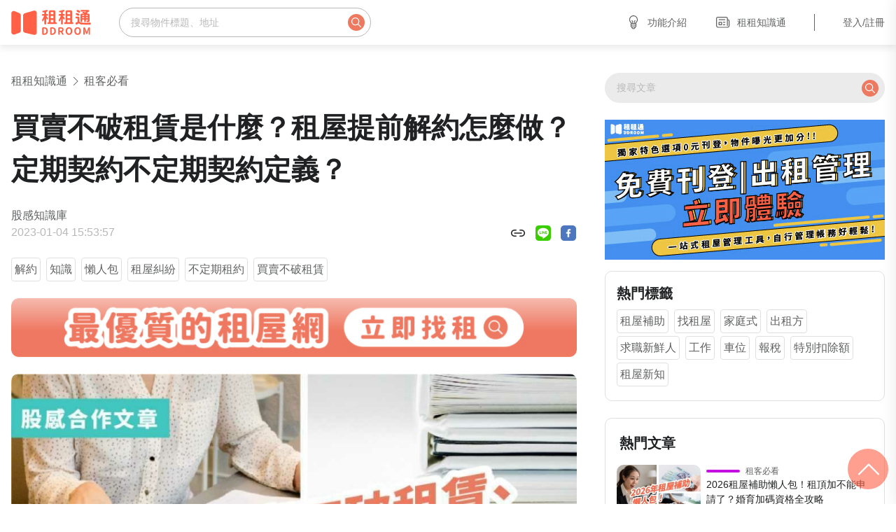

--- FILE ---
content_type: text/html; charset=utf-8
request_url: https://www.dd-room.com/article/y5psfvzczjbycqkq
body_size: 88545
content:
<!doctype html>
<html data-n-head-ssr lang="zh-Hant" data-n-head="%7B%22lang%22:%7B%22ssr%22:%22zh-Hant%22%7D%7D">
  <head >
    <title>買賣不破租賃是什麼？租屋提前解約怎麼做？定期契約不定期契約定義？｜租租通｜最優質的租屋網</title><meta data-n-head="ssr" charset="utf-8"><meta data-n-head="ssr" name="viewport" content="width=device-width, initial-scale=1"><meta data-n-head="ssr" data-hid="description" name="description" content="租租通 DDROOM提供免費刊登物件、特色房源頻道，與台新 Richart合作出租管理，還有租屋快報獲取市場新知！讓每一段租屋旅程從將就，到享受！"><meta data-n-head="ssr" data-hid="ogType" property="og:type" content="website"><meta data-n-head="ssr" data-hid="ogDescription" property="og:description" content="租租通 DDROOM提供免費刊登物件、特色房源頻道，與台新 Richart合作出租管理，還有租屋快報獲取市場新知！讓每一段租屋旅程從將就，到享受！"><meta data-n-head="ssr" data-hid="ogTitle" property="og:title" content="買賣不破租賃是什麼？租屋提前解約怎麼做？定期契約不定期契約定義？｜租租通｜最優質的租屋網"><meta data-n-head="ssr" data-hid="ogUrl" property="og:url" content="https://www.dd-room.com/article/y5psfvzczjbycqkq"><meta data-n-head="ssr" data-hid="ogImage" property="og:image" content="https://static.dd-room.com/images/article/y/5/p/y5psfvzczjbycqkq/cover/61e01f4a8f0a43fa9c8c5a2a73d7c335_766x510.jpg"><link data-n-head="ssr" rel="icon" type="image/x-icon" href="/favicon.ico"><link data-n-head="ssr" data-hid="canonical" rel="canonical" href="https://www.dd-room.com/article/y5psfvzczjbycqkq"><script data-n-head="ssr" data-hid="gtm-script">if(!window._gtm_init){window._gtm_init=1;(function(w,n,d,m,e,p){w[d]=(w[d]==1||n[d]=='yes'||n[d]==1||n[m]==1||(w[e]&&w[e][p]&&w[e][p]()))?1:0})(window,navigator,'doNotTrack','msDoNotTrack','external','msTrackingProtectionEnabled');(function(w,d,s,l,x,y){w[x]={};w._gtm_inject=function(i){w[x][i]=1;w[l]=w[l]||[];w[l].push({'gtm.start':new Date().getTime(),event:'gtm.js'});var f=d.getElementsByTagName(s)[0],j=d.createElement(s);j.async=true;j.src='https://www.googletagmanager.com/gtm.js?id='+i;f.parentNode.insertBefore(j,f);};w[y]('GTM-NQXM7WQ')})(window,document,'script','dataLayer','_gtm_ids','_gtm_inject')}</script><script data-n-head="ssr" type="application/ld+json">{"@context":"https://schema.org/","@type":"Article","image":["https://static.dd-room.com/images/article/y/5/p/y5psfvzczjbycqkq/cover/61e01f4a8f0a43fa9c8c5a2a73d7c335_766x510.jpg","https://static.dd-room.com/images/article/y/5/p/y5psfvzczjbycqkq/cover/61e01f4a8f0a43fa9c8c5a2a73d7c335_383x255.jpg","https://static.dd-room.com/images/article/y/5/p/y5psfvzczjbycqkq/cover/61e01f4a8f0a43fa9c8c5a2a73d7c335_166x111.jpg"],"headline":"買賣不破租賃是什麼？租屋提前解約怎麼做？定期契約不定期契約定義？｜租租通｜最優質的租屋網","author":{"@type":"Person","url":"https://www.stockfeel.com.tw/","name":"股感知識庫"},"mainEntityOfPage":{"@type":"WebPage","@id":"https://www.dd-room.com//article/y5psfvzczjbycqkq"},"publisher":{"@type":"Organization","logo":{"@type":"ImageObject","url":"https://static.dd-room.com/images/logo/rectangle/light_bg.png"},"name":"租租通","url":"https://www.dd-room.com/"},"dateModified":"2024-07-16T11:57:51+08:00","datePublished":"2023-01-04T15:53:57+08:00","description":"買賣不破租賃是蠻常聽到的一個租屋詞彙，但你懂這是什麼意思嗎？本篇文章就讓我們先來認識租約的類型，再來看看各種類型的租約下，提前解約的條件有哪些？你一定只能馬上走人嗎？如過真的跟房東發生租約爭議，又能怎麼處理呢？"}</script><script data-n-head="ssr" type="application/ld+json">{"@context":"http://schema.org","@type":"BreadcrumbList","itemListElement":[{"@type":"ListItem","position":1,"item":{"@id":"https://www.dd-room.com/blog","name":"租租知識通"}},{"@type":"ListItem","position":2,"item":{"@id":"https://www.dd-room.com/blog?category=tenant","name":"租客必看"}},{"@type":"ListItem","position":3,"item":{"@id":"https://www.dd-room.com//article/y5psfvzczjbycqkq","name":"買賣不破租賃是什麼？租屋提前解約怎麼做？定期契約不定期契約定義？｜租租通｜最優質的租屋網"}}]}</script><link rel="preload" href="/_nuxt/e9e8b5b.js" as="script"><link rel="preload" href="/_nuxt/23fe436.js" as="script"><link rel="preload" href="/_nuxt/5923ab4.js" as="script"><link rel="preload" href="/_nuxt/acbc402.js" as="script"><link rel="preload" href="/_nuxt/658d49d.js" as="script"><link rel="preload" href="/_nuxt/9a92eca.js" as="script"><link rel="preload" href="/_nuxt/700cf1c.js" as="script"><style data-vue-ssr-id="b422dad0:0 58f6ebe0:0 3ac99643:0 fbca6a7c:0 0c8fdc6c:0 45839ee0:0 475317c4:0 5f5e57ad:0 d5d0a840:0 bcc644b0:0 eb0cc362:0 d9faa58c:0 5b6a4506:0">@charset "UTF-8";
/*!
 * BootstrapVue Custom CSS (https://bootstrap-vue.org)
 */.bv-no-focus-ring:focus{outline:none}@media (max-width:575.98px){.bv-d-xs-down-none{display:none!important}}@media (max-width:767.98px){.bv-d-sm-down-none{display:none!important}}@media (max-width:991.98px){.bv-d-md-down-none{display:none!important}}@media (max-width:1199.98px){.bv-d-lg-down-none{display:none!important}}.bv-d-xl-down-none{display:none!important}.form-control.focus{color:#495057;background-color:#fff;border-color:#80bdff;outline:0;box-shadow:0 0 0 .2rem rgba(0,123,255,.25)}.form-control.focus.is-valid{border-color:#28a745;box-shadow:0 0 0 .2rem rgba(40,167,69,.25)}.form-control.focus.is-invalid{border-color:#dc3545;box-shadow:0 0 0 .2rem rgba(220,53,69,.25)}.b-avatar{display:inline-flex;align-items:center;justify-content:center;vertical-align:middle;flex-shrink:0;width:2.5rem;height:2.5rem;font-size:inherit;font-weight:400;line-height:1;max-width:100%;max-height:auto;text-align:center;overflow:visible;position:relative;transition:color .15s ease-in-out,background-color .15s ease-in-out,box-shadow .15s ease-in-out}.b-avatar:focus{outline:0}.b-avatar.btn,.b-avatar[href]{padding:0;border:0}.b-avatar.btn .b-avatar-img img,.b-avatar[href] .b-avatar-img img{transition:transform .15s ease-in-out}.b-avatar.btn:not(:disabled):not(.disabled),.b-avatar[href]:not(:disabled):not(.disabled){cursor:pointer}.b-avatar.btn:not(:disabled):not(.disabled):hover .b-avatar-img img,.b-avatar[href]:not(:disabled):not(.disabled):hover .b-avatar-img img{transform:scale(1.15)}.b-avatar.disabled,.b-avatar:disabled,.b-avatar[disabled]{opacity:.65;pointer-events:none}.b-avatar .b-avatar-custom,.b-avatar .b-avatar-img,.b-avatar .b-avatar-text{border-radius:inherit;width:100%;height:100%;overflow:hidden;display:flex;justify-content:center;align-items:center;-webkit-mask-image:radial-gradient(#fff,#000);mask-image:radial-gradient(#fff,#000)}.b-avatar .b-avatar-text{text-transform:uppercase;white-space:nowrap}.b-avatar[href]{text-decoration:none}.b-avatar>.b-icon{width:60%;height:auto;max-width:100%}.b-avatar .b-avatar-img img{width:100%;height:100%;max-height:auto;border-radius:inherit;-o-object-fit:cover;object-fit:cover}.b-avatar .b-avatar-badge{position:absolute;min-height:1.5em;min-width:1.5em;padding:.25em;line-height:1;border-radius:10em;font-size:70%;font-weight:700;z-index:1}.b-avatar-sm{width:1.5rem;height:1.5rem}.b-avatar-sm .b-avatar-text{font-size:.6rem}.b-avatar-sm .b-avatar-badge{font-size:.42rem}.b-avatar-lg{width:3.5rem;height:3.5rem}.b-avatar-lg .b-avatar-text{font-size:1.4rem}.b-avatar-lg .b-avatar-badge{font-size:.98rem}.b-avatar-group .b-avatar-group-inner{display:flex;flex-wrap:wrap}.b-avatar-group .b-avatar{border:1px solid #dee2e6}.b-avatar-group .btn.b-avatar:hover:not(.disabled):not(disabled),.b-avatar-group a.b-avatar:hover:not(.disabled):not(disabled){z-index:1}.b-calendar{display:inline-flex}.b-calendar .b-calendar-inner{min-width:250px}.b-calendar .b-calendar-header,.b-calendar .b-calendar-nav{margin-bottom:.25rem}.b-calendar .b-calendar-nav .btn{padding:.25rem}.b-calendar output{padding:.25rem;font-size:80%}.b-calendar output.readonly{background-color:#e9ecef;opacity:1}.b-calendar .b-calendar-footer{margin-top:.5rem}.b-calendar .b-calendar-grid{padding:0;margin:0;overflow:hidden}.b-calendar .b-calendar-grid .row{flex-wrap:nowrap}.b-calendar .b-calendar-grid-caption{padding:.25rem}.b-calendar .b-calendar-grid-body .col[data-date] .btn{width:32px;height:32px;font-size:14px;line-height:1;margin:3px auto;padding:9px 0}.b-calendar .btn.disabled,.b-calendar .btn:disabled,.b-calendar .btn[aria-disabled=true]{cursor:default;pointer-events:none}.card-img-left{border-top-left-radius:calc(.25rem - 1px);border-bottom-left-radius:calc(.25rem - 1px)}.card-img-right{border-top-right-radius:calc(.25rem - 1px);border-bottom-right-radius:calc(.25rem - 1px)}.dropdown.dropleft .dropdown-toggle.dropdown-toggle-no-caret:before,.dropdown:not(.dropleft) .dropdown-toggle.dropdown-toggle-no-caret:after{display:none!important}.dropdown .dropdown-menu:focus{outline:none}.b-dropdown-form{display:inline-block;padding:.25rem 1.5rem;width:100%;clear:both;font-weight:400}.b-dropdown-form:focus{outline:1px dotted!important;outline:5px auto -webkit-focus-ring-color!important}.b-dropdown-form.disabled,.b-dropdown-form:disabled{outline:0!important;color:#6c757d;pointer-events:none}.b-dropdown-text{display:inline-block;padding:.25rem 1.5rem;margin-bottom:0;width:100%;clear:both;font-weight:lighter}.custom-checkbox.b-custom-control-lg,.input-group-lg .custom-checkbox{font-size:1.25rem;line-height:1.5;padding-left:1.875rem}.custom-checkbox.b-custom-control-lg .custom-control-label:before,.input-group-lg .custom-checkbox .custom-control-label:before{top:.3125rem;left:-1.875rem;width:1.25rem;height:1.25rem;border-radius:.3rem}.custom-checkbox.b-custom-control-lg .custom-control-label:after,.input-group-lg .custom-checkbox .custom-control-label:after{top:.3125rem;left:-1.875rem;width:1.25rem;height:1.25rem;background-size:50% 50%}.custom-checkbox.b-custom-control-sm,.input-group-sm .custom-checkbox{font-size:.875rem;line-height:1.5;padding-left:1.3125rem}.custom-checkbox.b-custom-control-sm .custom-control-label:before,.input-group-sm .custom-checkbox .custom-control-label:before{top:.21875rem;left:-1.3125rem;width:.875rem;height:.875rem;border-radius:.2rem}.custom-checkbox.b-custom-control-sm .custom-control-label:after,.input-group-sm .custom-checkbox .custom-control-label:after{top:.21875rem;left:-1.3125rem;width:.875rem;height:.875rem;background-size:50% 50%}.custom-switch.b-custom-control-lg,.input-group-lg .custom-switch{padding-left:2.8125rem}.custom-switch.b-custom-control-lg .custom-control-label,.input-group-lg .custom-switch .custom-control-label{font-size:1.25rem;line-height:1.5}.custom-switch.b-custom-control-lg .custom-control-label:before,.input-group-lg .custom-switch .custom-control-label:before{top:.3125rem;height:1.25rem;left:-2.8125rem;width:2.1875rem;border-radius:.625rem}.custom-switch.b-custom-control-lg .custom-control-label:after,.input-group-lg .custom-switch .custom-control-label:after{top:calc(.3125rem + 2px);left:calc(-2.8125rem + 2px);width:calc(1.25rem - 4px);height:calc(1.25rem - 4px);border-radius:.625rem;background-size:50% 50%}.custom-switch.b-custom-control-lg .custom-control-input:checked~.custom-control-label:after,.input-group-lg .custom-switch .custom-control-input:checked~.custom-control-label:after{transform:translateX(.9375rem)}.custom-switch.b-custom-control-sm,.input-group-sm .custom-switch{padding-left:1.96875rem}.custom-switch.b-custom-control-sm .custom-control-label,.input-group-sm .custom-switch .custom-control-label{font-size:.875rem;line-height:1.5}.custom-switch.b-custom-control-sm .custom-control-label:before,.input-group-sm .custom-switch .custom-control-label:before{top:.21875rem;left:-1.96875rem;width:1.53125rem;height:.875rem;border-radius:.4375rem}.custom-switch.b-custom-control-sm .custom-control-label:after,.input-group-sm .custom-switch .custom-control-label:after{top:calc(.21875rem + 2px);left:calc(-1.96875rem + 2px);width:calc(.875rem - 4px);height:calc(.875rem - 4px);border-radius:.4375rem;background-size:50% 50%}.custom-switch.b-custom-control-sm .custom-control-input:checked~.custom-control-label:after,.input-group-sm .custom-switch .custom-control-input:checked~.custom-control-label:after{transform:translateX(.65625rem)}.input-group>.input-group-append:last-child>.btn-group:not(:last-child):not(.dropdown-toggle)>.btn,.input-group>.input-group-append:not(:last-child)>.btn-group>.btn,.input-group>.input-group-prepend>.btn-group>.btn{border-top-right-radius:0;border-bottom-right-radius:0}.input-group>.input-group-append>.btn-group>.btn,.input-group>.input-group-prepend:first-child>.btn-group:not(:first-child)>.btn,.input-group>.input-group-prepend:not(:first-child)>.btn-group>.btn{border-top-left-radius:0;border-bottom-left-radius:0}.b-form-btn-label-control.form-control{display:flex;align-items:stretch;height:auto;padding:0;background-image:none}.input-group .b-form-btn-label-control.form-control{padding:0}.b-form-btn-label-control.form-control[dir=rtl],[dir=rtl] .b-form-btn-label-control.form-control{flex-direction:row-reverse}.b-form-btn-label-control.form-control[dir=rtl]>label,[dir=rtl] .b-form-btn-label-control.form-control>label{text-align:right}.b-form-btn-label-control.form-control>.btn{line-height:1;font-size:inherit;box-shadow:none!important;border:0}.b-form-btn-label-control.form-control>.btn:disabled{pointer-events:none}.b-form-btn-label-control.form-control.is-valid>.btn{color:#28a745}.b-form-btn-label-control.form-control.is-invalid>.btn{color:#dc3545}.b-form-btn-label-control.form-control>.dropdown-menu{padding:.5rem}.b-form-btn-label-control.form-control>.form-control{height:auto;min-height:calc(1.5em + .75rem);padding-left:.25rem;margin:0;border:0;outline:0;background:transparent;word-break:break-word;font-size:inherit;white-space:normal;cursor:pointer}.b-form-btn-label-control.form-control>.form-control.form-control-sm{min-height:calc(1.5em + .5rem)}.b-form-btn-label-control.form-control>.form-control.form-control-lg{min-height:calc(1.5em + 1rem)}.input-group.input-group-sm .b-form-btn-label-control.form-control>.form-control{min-height:calc(1.5em + .5rem);padding-top:.25rem;padding-bottom:.25rem}.input-group.input-group-lg .b-form-btn-label-control.form-control>.form-control{min-height:calc(1.5em + 1rem);padding-top:.5rem;padding-bottom:.5rem}.b-form-btn-label-control.form-control[aria-disabled=true],.b-form-btn-label-control.form-control[aria-readonly=true]{background-color:#e9ecef;opacity:1}.b-form-btn-label-control.form-control[aria-disabled=true]{pointer-events:none}.b-form-btn-label-control.form-control[aria-disabled=true]>label{cursor:default}.b-form-btn-label-control.btn-group>.dropdown-menu{padding:.5rem}.custom-file-label{white-space:nowrap;overflow-x:hidden}.b-custom-control-lg.custom-file,.b-custom-control-lg .custom-file-input,.b-custom-control-lg .custom-file-label,.input-group-lg.custom-file,.input-group-lg .custom-file-input,.input-group-lg .custom-file-label{font-size:1.25rem;height:calc(1.5em + 1rem + 2px)}.b-custom-control-lg .custom-file-label,.b-custom-control-lg .custom-file-label:after,.input-group-lg .custom-file-label,.input-group-lg .custom-file-label:after{padding:.5rem 1rem;line-height:1.5}.b-custom-control-lg .custom-file-label,.input-group-lg .custom-file-label{border-radius:.3rem}.b-custom-control-lg .custom-file-label:after,.input-group-lg .custom-file-label:after{font-size:inherit;height:calc(1.5em + 1rem);border-radius:0 .3rem .3rem 0}.b-custom-control-sm.custom-file,.b-custom-control-sm .custom-file-input,.b-custom-control-sm .custom-file-label,.input-group-sm.custom-file,.input-group-sm .custom-file-input,.input-group-sm .custom-file-label{font-size:.875rem;height:calc(1.5em + .5rem + 2px)}.b-custom-control-sm .custom-file-label,.b-custom-control-sm .custom-file-label:after,.input-group-sm .custom-file-label,.input-group-sm .custom-file-label:after{padding:.25rem .5rem;line-height:1.5}.b-custom-control-sm .custom-file-label,.input-group-sm .custom-file-label{border-radius:.2rem}.b-custom-control-sm .custom-file-label:after,.input-group-sm .custom-file-label:after{font-size:inherit;height:calc(1.5em + .5rem);border-radius:0 .2rem .2rem 0}.form-control.is-invalid,.form-control.is-valid,.was-validated .form-control:invalid,.was-validated .form-control:valid{background-position:right calc(.375em + .1875rem) center}input[type=color].form-control{height:calc(1.5em + .75rem + 2px);padding:.125rem .25rem}.input-group-sm input[type=color].form-control,input[type=color].form-control.form-control-sm{height:calc(1.5em + .5rem + 2px);padding:.125rem .25rem}.input-group-lg input[type=color].form-control,input[type=color].form-control.form-control-lg{height:calc(1.5em + 1rem + 2px);padding:.125rem .25rem}input[type=color].form-control:disabled{background-color:#adb5bd;opacity:.65}.input-group>.custom-range{position:relative;flex:1 1 auto;width:1%;margin-bottom:0}.input-group>.custom-file+.custom-range,.input-group>.custom-range+.custom-file,.input-group>.custom-range+.custom-range,.input-group>.custom-range+.custom-select,.input-group>.custom-range+.form-control,.input-group>.custom-range+.form-control-plaintext,.input-group>.custom-select+.custom-range,.input-group>.form-control+.custom-range,.input-group>.form-control-plaintext+.custom-range{margin-left:-1px}.input-group>.custom-range:focus{z-index:3}.input-group>.custom-range:not(:last-child){border-top-right-radius:0;border-bottom-right-radius:0}.input-group>.custom-range:not(:first-child){border-top-left-radius:0;border-bottom-left-radius:0}.input-group>.custom-range{padding:0 .75rem;background-color:#fff;background-clip:padding-box;border:1px solid #ced4da;height:calc(1.5em + .75rem + 2px);border-radius:.25rem;transition:border-color .15s ease-in-out,box-shadow .15s ease-in-out}@media (prefers-reduced-motion:reduce){.input-group>.custom-range{transition:none}}.input-group>.custom-range:focus{color:#495057;background-color:#fff;border-color:#80bdff;outline:0;box-shadow:0 0 0 .2rem rgba(0,123,255,.25)}.input-group>.custom-range:disabled,.input-group>.custom-range[readonly]{background-color:#e9ecef}.input-group-lg>.custom-range{height:calc(1.5em + 1rem + 2px);padding:0 1rem;border-radius:.3rem}.input-group-sm>.custom-range{height:calc(1.5em + .5rem + 2px);padding:0 .5rem;border-radius:.2rem}.input-group .custom-range.is-valid,.was-validated .input-group .custom-range:valid{border-color:#28a745}.input-group .custom-range.is-valid:focus,.was-validated .input-group .custom-range:valid:focus{border-color:#28a745;box-shadow:0 0 0 .2rem rgba(40,167,69,.25)}.custom-range.is-valid:focus::-webkit-slider-thumb,.was-validated .custom-range:valid:focus::-webkit-slider-thumb{box-shadow:0 0 0 1px #fff,0 0 0 .2rem #9be7ac}.custom-range.is-valid:focus::-moz-range-thumb,.was-validated .custom-range:valid:focus::-moz-range-thumb{box-shadow:0 0 0 1px #fff,0 0 0 .2rem #9be7ac}.custom-range.is-valid:focus::-ms-thumb,.was-validated .custom-range:valid:focus::-ms-thumb{box-shadow:0 0 0 1px #fff,0 0 0 .2rem #9be7ac}.custom-range.is-valid::-webkit-slider-thumb,.was-validated .custom-range:valid::-webkit-slider-thumb{background-color:#28a745;background-image:none}.custom-range.is-valid::-webkit-slider-thumb:active,.was-validated .custom-range:valid::-webkit-slider-thumb:active{background-color:#9be7ac;background-image:none}.custom-range.is-valid::-webkit-slider-runnable-track,.was-validated .custom-range:valid::-webkit-slider-runnable-track{background-color:rgba(40,167,69,.35)}.custom-range.is-valid::-moz-range-thumb,.was-validated .custom-range:valid::-moz-range-thumb{background-color:#28a745;background-image:none}.custom-range.is-valid::-moz-range-thumb:active,.was-validated .custom-range:valid::-moz-range-thumb:active{background-color:#9be7ac;background-image:none}.custom-range.is-valid::-moz-range-track,.was-validated .custom-range:valid::-moz-range-track{background:rgba(40,167,69,.35)}.custom-range.is-valid~.valid-feedback,.custom-range.is-valid~.valid-tooltip,.was-validated .custom-range:valid~.valid-feedback,.was-validated .custom-range:valid~.valid-tooltip{display:block}.custom-range.is-valid::-ms-thumb,.was-validated .custom-range:valid::-ms-thumb{background-color:#28a745;background-image:none}.custom-range.is-valid::-ms-thumb:active,.was-validated .custom-range:valid::-ms-thumb:active{background-color:#9be7ac;background-image:none}.custom-range.is-valid::-ms-track-lower,.custom-range.is-valid::-ms-track-upper,.was-validated .custom-range:valid::-ms-track-lower,.was-validated .custom-range:valid::-ms-track-upper{background:rgba(40,167,69,.35)}.input-group .custom-range.is-invalid,.was-validated .input-group .custom-range:invalid{border-color:#dc3545}.input-group .custom-range.is-invalid:focus,.was-validated .input-group .custom-range:invalid:focus{border-color:#dc3545;box-shadow:0 0 0 .2rem rgba(220,53,69,.25)}.custom-range.is-invalid:focus::-webkit-slider-thumb,.was-validated .custom-range:invalid:focus::-webkit-slider-thumb{box-shadow:0 0 0 1px #fff,0 0 0 .2rem #f6cdd1}.custom-range.is-invalid:focus::-moz-range-thumb,.was-validated .custom-range:invalid:focus::-moz-range-thumb{box-shadow:0 0 0 1px #fff,0 0 0 .2rem #f6cdd1}.custom-range.is-invalid:focus::-ms-thumb,.was-validated .custom-range:invalid:focus::-ms-thumb{box-shadow:0 0 0 1px #fff,0 0 0 .2rem #f6cdd1}.custom-range.is-invalid::-webkit-slider-thumb,.was-validated .custom-range:invalid::-webkit-slider-thumb{background-color:#dc3545;background-image:none}.custom-range.is-invalid::-webkit-slider-thumb:active,.was-validated .custom-range:invalid::-webkit-slider-thumb:active{background-color:#f6cdd1;background-image:none}.custom-range.is-invalid::-webkit-slider-runnable-track,.was-validated .custom-range:invalid::-webkit-slider-runnable-track{background-color:rgba(220,53,69,.35)}.custom-range.is-invalid::-moz-range-thumb,.was-validated .custom-range:invalid::-moz-range-thumb{background-color:#dc3545;background-image:none}.custom-range.is-invalid::-moz-range-thumb:active,.was-validated .custom-range:invalid::-moz-range-thumb:active{background-color:#f6cdd1;background-image:none}.custom-range.is-invalid::-moz-range-track,.was-validated .custom-range:invalid::-moz-range-track{background:rgba(220,53,69,.35)}.custom-range.is-invalid~.invalid-feedback,.custom-range.is-invalid~.invalid-tooltip,.was-validated .custom-range:invalid~.invalid-feedback,.was-validated .custom-range:invalid~.invalid-tooltip{display:block}.custom-range.is-invalid::-ms-thumb,.was-validated .custom-range:invalid::-ms-thumb{background-color:#dc3545;background-image:none}.custom-range.is-invalid::-ms-thumb:active,.was-validated .custom-range:invalid::-ms-thumb:active{background-color:#f6cdd1;background-image:none}.custom-range.is-invalid::-ms-track-lower,.custom-range.is-invalid::-ms-track-upper,.was-validated .custom-range:invalid::-ms-track-lower,.was-validated .custom-range:invalid::-ms-track-upper{background:rgba(220,53,69,.35)}.custom-radio.b-custom-control-lg,.input-group-lg .custom-radio{font-size:1.25rem;line-height:1.5;padding-left:1.875rem}.custom-radio.b-custom-control-lg .custom-control-label:before,.input-group-lg .custom-radio .custom-control-label:before{top:.3125rem;left:-1.875rem;width:1.25rem;height:1.25rem;border-radius:50%}.custom-radio.b-custom-control-lg .custom-control-label:after,.input-group-lg .custom-radio .custom-control-label:after{top:.3125rem;left:-1.875rem;width:1.25rem;height:1.25rem;background:no-repeat 50%/50% 50%}.custom-radio.b-custom-control-sm,.input-group-sm .custom-radio{font-size:.875rem;line-height:1.5;padding-left:1.3125rem}.custom-radio.b-custom-control-sm .custom-control-label:before,.input-group-sm .custom-radio .custom-control-label:before{top:.21875rem;left:-1.3125rem;width:.875rem;height:.875rem;border-radius:50%}.custom-radio.b-custom-control-sm .custom-control-label:after,.input-group-sm .custom-radio .custom-control-label:after{top:.21875rem;left:-1.3125rem;width:.875rem;height:.875rem;background:no-repeat 50%/50% 50%}.b-rating{text-align:center}.b-rating.d-inline-flex{width:auto}.b-rating .b-rating-star,.b-rating .b-rating-value{padding:0 .25em}.b-rating .b-rating-value{min-width:2.5em}.b-rating .b-rating-star{display:inline-flex;justify-content:center;outline:0}.b-rating .b-rating-star .b-rating-icon{display:inline-flex;transition:all .15s ease-in-out}.b-rating.disabled,.b-rating:disabled{background-color:#e9ecef;color:#6c757d}.b-rating:not(.disabled):not(.readonly) .b-rating-star{cursor:pointer}.b-rating:not(.disabled):not(.readonly) .b-rating-star:hover .b-rating-icon,.b-rating:not(.disabled):not(.readonly):focus:not(:hover) .b-rating-star.focused .b-rating-icon{transform:scale(1.5)}.b-rating[dir=rtl] .b-rating-star-half{transform:scaleX(-1)}.b-form-spinbutton{text-align:center;overflow:hidden;background-image:none;padding:0}.b-form-spinbutton[dir=rtl]:not(.flex-column),[dir=rtl] .b-form-spinbutton:not(.flex-column){flex-direction:row-reverse}.b-form-spinbutton output{font-size:inherit;outline:0;border:0;background-color:transparent;width:auto;margin:0;padding:0 .25rem}.b-form-spinbutton output>bdi,.b-form-spinbutton output>div{display:block;min-width:2.25em;height:1.5em}.b-form-spinbutton.flex-column{height:auto;width:auto}.b-form-spinbutton.flex-column output{margin:0 .25rem;padding:.25rem 0}.b-form-spinbutton:not(.d-inline-flex):not(.flex-column){output-width:100%}.b-form-spinbutton.d-inline-flex:not(.flex-column){width:auto}.b-form-spinbutton .btn{line-height:1;box-shadow:none!important}.b-form-spinbutton .btn:disabled{pointer-events:none}.b-form-spinbutton .btn:hover:not(:disabled)>div>.b-icon{transform:scale(1.25)}.b-form-spinbutton.disabled,.b-form-spinbutton.readonly{background-color:#e9ecef}.b-form-spinbutton.disabled{pointer-events:none}.b-form-tags .b-form-tags-list{margin-top:-.25rem}.b-form-tags .b-form-tags-list .b-form-tag,.b-form-tags .b-form-tags-list .b-from-tags-field{margin-top:.25rem}.b-form-tags.focus{color:#495057;background-color:#fff;border-color:#80bdff;outline:0;box-shadow:0 0 0 .2rem rgba(0,123,255,.25)}.b-form-tags.focus.is-valid{border-color:#28a745;box-shadow:0 0 0 .2rem rgba(40,167,69,.25)}.b-form-tags.focus.is-invalid{border-color:#dc3545;box-shadow:0 0 0 .2rem rgba(220,53,69,.25)}.b-form-tags.disabled{background-color:#e9ecef}.b-form-tag{font-size:75%;font-weight:400;line-height:1.5;margin-right:.25rem}.b-form-tag.disabled{opacity:.75}.b-form-tag>button.b-form-tag-remove{color:inherit;font-size:125%;line-height:1;float:none;margin-left:.25rem}.form-control-lg .b-form-tag,.form-control-sm .b-form-tag{line-height:1.5}.media-aside{display:flex;margin-right:1rem}.media-aside-right{margin-right:0;margin-left:1rem}.modal-backdrop{opacity:.5}.b-pagination-pills .page-item .page-link{border-radius:50rem!important;margin-left:.25rem;line-height:1}.b-pagination-pills .page-item:first-child .page-link{margin-left:0}.popover.b-popover{display:block;opacity:1;outline:0}.popover.b-popover.fade:not(.show){opacity:0}.popover.b-popover.show{opacity:1}.b-popover-primary.popover{background-color:#cce5ff;border-color:#b8daff}.b-popover-primary.bs-popover-auto[x-placement^=top]>.arrow:before,.b-popover-primary.bs-popover-top>.arrow:before{border-top-color:#b8daff}.b-popover-primary.bs-popover-auto[x-placement^=top]>.arrow:after,.b-popover-primary.bs-popover-top>.arrow:after{border-top-color:#cce5ff}.b-popover-primary.bs-popover-auto[x-placement^=right]>.arrow:before,.b-popover-primary.bs-popover-right>.arrow:before{border-right-color:#b8daff}.b-popover-primary.bs-popover-auto[x-placement^=right]>.arrow:after,.b-popover-primary.bs-popover-right>.arrow:after{border-right-color:#cce5ff}.b-popover-primary.bs-popover-auto[x-placement^=bottom]>.arrow:before,.b-popover-primary.bs-popover-bottom>.arrow:before{border-bottom-color:#b8daff}.b-popover-primary.bs-popover-auto[x-placement^=bottom] .popover-header:before,.b-popover-primary.bs-popover-auto[x-placement^=bottom]>.arrow:after,.b-popover-primary.bs-popover-bottom .popover-header:before,.b-popover-primary.bs-popover-bottom>.arrow:after{border-bottom-color:#bdddff}.b-popover-primary.bs-popover-auto[x-placement^=left]>.arrow:before,.b-popover-primary.bs-popover-left>.arrow:before{border-left-color:#b8daff}.b-popover-primary.bs-popover-auto[x-placement^=left]>.arrow:after,.b-popover-primary.bs-popover-left>.arrow:after{border-left-color:#cce5ff}.b-popover-primary .popover-header{color:#212529;background-color:#bdddff;border-bottom-color:#a3d0ff}.b-popover-primary .popover-body{color:#004085}.b-popover-secondary.popover{background-color:#e2e3e5;border-color:#d6d8db}.b-popover-secondary.bs-popover-auto[x-placement^=top]>.arrow:before,.b-popover-secondary.bs-popover-top>.arrow:before{border-top-color:#d6d8db}.b-popover-secondary.bs-popover-auto[x-placement^=top]>.arrow:after,.b-popover-secondary.bs-popover-top>.arrow:after{border-top-color:#e2e3e5}.b-popover-secondary.bs-popover-auto[x-placement^=right]>.arrow:before,.b-popover-secondary.bs-popover-right>.arrow:before{border-right-color:#d6d8db}.b-popover-secondary.bs-popover-auto[x-placement^=right]>.arrow:after,.b-popover-secondary.bs-popover-right>.arrow:after{border-right-color:#e2e3e5}.b-popover-secondary.bs-popover-auto[x-placement^=bottom]>.arrow:before,.b-popover-secondary.bs-popover-bottom>.arrow:before{border-bottom-color:#d6d8db}.b-popover-secondary.bs-popover-auto[x-placement^=bottom] .popover-header:before,.b-popover-secondary.bs-popover-auto[x-placement^=bottom]>.arrow:after,.b-popover-secondary.bs-popover-bottom .popover-header:before,.b-popover-secondary.bs-popover-bottom>.arrow:after{border-bottom-color:#dadbde}.b-popover-secondary.bs-popover-auto[x-placement^=left]>.arrow:before,.b-popover-secondary.bs-popover-left>.arrow:before{border-left-color:#d6d8db}.b-popover-secondary.bs-popover-auto[x-placement^=left]>.arrow:after,.b-popover-secondary.bs-popover-left>.arrow:after{border-left-color:#e2e3e5}.b-popover-secondary .popover-header{color:#212529;background-color:#dadbde;border-bottom-color:#ccced2}.b-popover-secondary .popover-body{color:#383d41}.b-popover-success.popover{background-color:#d4edda;border-color:#c3e6cb}.b-popover-success.bs-popover-auto[x-placement^=top]>.arrow:before,.b-popover-success.bs-popover-top>.arrow:before{border-top-color:#c3e6cb}.b-popover-success.bs-popover-auto[x-placement^=top]>.arrow:after,.b-popover-success.bs-popover-top>.arrow:after{border-top-color:#d4edda}.b-popover-success.bs-popover-auto[x-placement^=right]>.arrow:before,.b-popover-success.bs-popover-right>.arrow:before{border-right-color:#c3e6cb}.b-popover-success.bs-popover-auto[x-placement^=right]>.arrow:after,.b-popover-success.bs-popover-right>.arrow:after{border-right-color:#d4edda}.b-popover-success.bs-popover-auto[x-placement^=bottom]>.arrow:before,.b-popover-success.bs-popover-bottom>.arrow:before{border-bottom-color:#c3e6cb}.b-popover-success.bs-popover-auto[x-placement^=bottom] .popover-header:before,.b-popover-success.bs-popover-auto[x-placement^=bottom]>.arrow:after,.b-popover-success.bs-popover-bottom .popover-header:before,.b-popover-success.bs-popover-bottom>.arrow:after{border-bottom-color:#c9e8d1}.b-popover-success.bs-popover-auto[x-placement^=left]>.arrow:before,.b-popover-success.bs-popover-left>.arrow:before{border-left-color:#c3e6cb}.b-popover-success.bs-popover-auto[x-placement^=left]>.arrow:after,.b-popover-success.bs-popover-left>.arrow:after{border-left-color:#d4edda}.b-popover-success .popover-header{color:#212529;background-color:#c9e8d1;border-bottom-color:#b7e1c1}.b-popover-success .popover-body{color:#155724}.b-popover-info.popover{background-color:#d1ecf1;border-color:#bee5eb}.b-popover-info.bs-popover-auto[x-placement^=top]>.arrow:before,.b-popover-info.bs-popover-top>.arrow:before{border-top-color:#bee5eb}.b-popover-info.bs-popover-auto[x-placement^=top]>.arrow:after,.b-popover-info.bs-popover-top>.arrow:after{border-top-color:#d1ecf1}.b-popover-info.bs-popover-auto[x-placement^=right]>.arrow:before,.b-popover-info.bs-popover-right>.arrow:before{border-right-color:#bee5eb}.b-popover-info.bs-popover-auto[x-placement^=right]>.arrow:after,.b-popover-info.bs-popover-right>.arrow:after{border-right-color:#d1ecf1}.b-popover-info.bs-popover-auto[x-placement^=bottom]>.arrow:before,.b-popover-info.bs-popover-bottom>.arrow:before{border-bottom-color:#bee5eb}.b-popover-info.bs-popover-auto[x-placement^=bottom] .popover-header:before,.b-popover-info.bs-popover-auto[x-placement^=bottom]>.arrow:after,.b-popover-info.bs-popover-bottom .popover-header:before,.b-popover-info.bs-popover-bottom>.arrow:after{border-bottom-color:#c5e7ed}.b-popover-info.bs-popover-auto[x-placement^=left]>.arrow:before,.b-popover-info.bs-popover-left>.arrow:before{border-left-color:#bee5eb}.b-popover-info.bs-popover-auto[x-placement^=left]>.arrow:after,.b-popover-info.bs-popover-left>.arrow:after{border-left-color:#d1ecf1}.b-popover-info .popover-header{color:#212529;background-color:#c5e7ed;border-bottom-color:#b2dfe7}.b-popover-info .popover-body{color:#0c5460}.b-popover-warning.popover{background-color:#fff3cd;border-color:#ffeeba}.b-popover-warning.bs-popover-auto[x-placement^=top]>.arrow:before,.b-popover-warning.bs-popover-top>.arrow:before{border-top-color:#ffeeba}.b-popover-warning.bs-popover-auto[x-placement^=top]>.arrow:after,.b-popover-warning.bs-popover-top>.arrow:after{border-top-color:#fff3cd}.b-popover-warning.bs-popover-auto[x-placement^=right]>.arrow:before,.b-popover-warning.bs-popover-right>.arrow:before{border-right-color:#ffeeba}.b-popover-warning.bs-popover-auto[x-placement^=right]>.arrow:after,.b-popover-warning.bs-popover-right>.arrow:after{border-right-color:#fff3cd}.b-popover-warning.bs-popover-auto[x-placement^=bottom]>.arrow:before,.b-popover-warning.bs-popover-bottom>.arrow:before{border-bottom-color:#ffeeba}.b-popover-warning.bs-popover-auto[x-placement^=bottom] .popover-header:before,.b-popover-warning.bs-popover-auto[x-placement^=bottom]>.arrow:after,.b-popover-warning.bs-popover-bottom .popover-header:before,.b-popover-warning.bs-popover-bottom>.arrow:after{border-bottom-color:#ffefbe}.b-popover-warning.bs-popover-auto[x-placement^=left]>.arrow:before,.b-popover-warning.bs-popover-left>.arrow:before{border-left-color:#ffeeba}.b-popover-warning.bs-popover-auto[x-placement^=left]>.arrow:after,.b-popover-warning.bs-popover-left>.arrow:after{border-left-color:#fff3cd}.b-popover-warning .popover-header{color:#212529;background-color:#ffefbe;border-bottom-color:#ffe9a4}.b-popover-warning .popover-body{color:#856404}.b-popover-danger.popover{background-color:#f8d7da;border-color:#f5c6cb}.b-popover-danger.bs-popover-auto[x-placement^=top]>.arrow:before,.b-popover-danger.bs-popover-top>.arrow:before{border-top-color:#f5c6cb}.b-popover-danger.bs-popover-auto[x-placement^=top]>.arrow:after,.b-popover-danger.bs-popover-top>.arrow:after{border-top-color:#f8d7da}.b-popover-danger.bs-popover-auto[x-placement^=right]>.arrow:before,.b-popover-danger.bs-popover-right>.arrow:before{border-right-color:#f5c6cb}.b-popover-danger.bs-popover-auto[x-placement^=right]>.arrow:after,.b-popover-danger.bs-popover-right>.arrow:after{border-right-color:#f8d7da}.b-popover-danger.bs-popover-auto[x-placement^=bottom]>.arrow:before,.b-popover-danger.bs-popover-bottom>.arrow:before{border-bottom-color:#f5c6cb}.b-popover-danger.bs-popover-auto[x-placement^=bottom] .popover-header:before,.b-popover-danger.bs-popover-auto[x-placement^=bottom]>.arrow:after,.b-popover-danger.bs-popover-bottom .popover-header:before,.b-popover-danger.bs-popover-bottom>.arrow:after{border-bottom-color:#f6cace}.b-popover-danger.bs-popover-auto[x-placement^=left]>.arrow:before,.b-popover-danger.bs-popover-left>.arrow:before{border-left-color:#f5c6cb}.b-popover-danger.bs-popover-auto[x-placement^=left]>.arrow:after,.b-popover-danger.bs-popover-left>.arrow:after{border-left-color:#f8d7da}.b-popover-danger .popover-header{color:#212529;background-color:#f6cace;border-bottom-color:#f2b4ba}.b-popover-danger .popover-body{color:#721c24}.b-popover-light.popover{background-color:#fefefe;border-color:#fdfdfe}.b-popover-light.bs-popover-auto[x-placement^=top]>.arrow:before,.b-popover-light.bs-popover-top>.arrow:before{border-top-color:#fdfdfe}.b-popover-light.bs-popover-auto[x-placement^=top]>.arrow:after,.b-popover-light.bs-popover-top>.arrow:after{border-top-color:#fefefe}.b-popover-light.bs-popover-auto[x-placement^=right]>.arrow:before,.b-popover-light.bs-popover-right>.arrow:before{border-right-color:#fdfdfe}.b-popover-light.bs-popover-auto[x-placement^=right]>.arrow:after,.b-popover-light.bs-popover-right>.arrow:after{border-right-color:#fefefe}.b-popover-light.bs-popover-auto[x-placement^=bottom]>.arrow:before,.b-popover-light.bs-popover-bottom>.arrow:before{border-bottom-color:#fdfdfe}.b-popover-light.bs-popover-auto[x-placement^=bottom] .popover-header:before,.b-popover-light.bs-popover-auto[x-placement^=bottom]>.arrow:after,.b-popover-light.bs-popover-bottom .popover-header:before,.b-popover-light.bs-popover-bottom>.arrow:after{border-bottom-color:#f6f6f6}.b-popover-light.bs-popover-auto[x-placement^=left]>.arrow:before,.b-popover-light.bs-popover-left>.arrow:before{border-left-color:#fdfdfe}.b-popover-light.bs-popover-auto[x-placement^=left]>.arrow:after,.b-popover-light.bs-popover-left>.arrow:after{border-left-color:#fefefe}.b-popover-light .popover-header{color:#212529;background-color:#f6f6f6;border-bottom-color:#eaeaea}.b-popover-light .popover-body{color:#818182}.b-popover-dark.popover{background-color:#d6d8d9;border-color:#c6c8ca}.b-popover-dark.bs-popover-auto[x-placement^=top]>.arrow:before,.b-popover-dark.bs-popover-top>.arrow:before{border-top-color:#c6c8ca}.b-popover-dark.bs-popover-auto[x-placement^=top]>.arrow:after,.b-popover-dark.bs-popover-top>.arrow:after{border-top-color:#d6d8d9}.b-popover-dark.bs-popover-auto[x-placement^=right]>.arrow:before,.b-popover-dark.bs-popover-right>.arrow:before{border-right-color:#c6c8ca}.b-popover-dark.bs-popover-auto[x-placement^=right]>.arrow:after,.b-popover-dark.bs-popover-right>.arrow:after{border-right-color:#d6d8d9}.b-popover-dark.bs-popover-auto[x-placement^=bottom]>.arrow:before,.b-popover-dark.bs-popover-bottom>.arrow:before{border-bottom-color:#c6c8ca}.b-popover-dark.bs-popover-auto[x-placement^=bottom] .popover-header:before,.b-popover-dark.bs-popover-auto[x-placement^=bottom]>.arrow:after,.b-popover-dark.bs-popover-bottom .popover-header:before,.b-popover-dark.bs-popover-bottom>.arrow:after{border-bottom-color:#ced0d2}.b-popover-dark.bs-popover-auto[x-placement^=left]>.arrow:before,.b-popover-dark.bs-popover-left>.arrow:before{border-left-color:#c6c8ca}.b-popover-dark.bs-popover-auto[x-placement^=left]>.arrow:after,.b-popover-dark.bs-popover-left>.arrow:after{border-left-color:#d6d8d9}.b-popover-dark .popover-header{color:#212529;background-color:#ced0d2;border-bottom-color:#c1c4c5}.b-popover-dark .popover-body{color:#1b1e21}.b-sidebar-outer{position:fixed;top:0;left:0;right:0;height:0;overflow:visible;z-index:1035}.b-sidebar-backdrop{left:0;z-index:-1;width:100vw;opacity:.6}.b-sidebar,.b-sidebar-backdrop{position:fixed;top:0;height:100vh}.b-sidebar{display:flex;flex-direction:column;width:320px;max-width:100%;max-height:100%;margin:0;outline:0;transform:translateX(0)}.b-sidebar.slide{transition:transform .3s ease-in-out}@media (prefers-reduced-motion:reduce){.b-sidebar.slide{transition:none}}.b-sidebar:not(.b-sidebar-right){left:0;right:auto}.b-sidebar:not(.b-sidebar-right).slide:not(.show){transform:translateX(-100%)}.b-sidebar:not(.b-sidebar-right)>.b-sidebar-header .close{margin-left:auto}.b-sidebar.b-sidebar-right{left:auto;right:0}.b-sidebar.b-sidebar-right.slide:not(.show){transform:translateX(100%)}.b-sidebar.b-sidebar-right>.b-sidebar-header .close{margin-right:auto}.b-sidebar>.b-sidebar-header{font-size:1.5rem;padding:.5rem 1rem;display:flex;flex-direction:row;flex-grow:0;align-items:center}[dir=rtl] .b-sidebar>.b-sidebar-header{flex-direction:row-reverse}.b-sidebar>.b-sidebar-header .close{float:none;font-size:1.5rem}.b-sidebar>.b-sidebar-body{flex-grow:1;height:100%;overflow-y:auto}.b-sidebar>.b-sidebar-footer{flex-grow:0}.b-skeleton-wrapper{cursor:wait}.b-skeleton{position:relative;overflow:hidden;background-color:rgba(0,0,0,.12);cursor:wait;-webkit-mask-image:radial-gradient(#fff,#000);mask-image:radial-gradient(#fff,#000)}.b-skeleton:before{content:" "}.b-skeleton-text{height:1rem;margin-bottom:.25rem;border-radius:.25rem}.b-skeleton-button{width:75px;padding:.375rem .75rem;font-size:1rem;line-height:1.5;border-radius:.25rem}.b-skeleton-avatar{width:2.5em;height:2.5em;border-radius:50%}.b-skeleton-input{height:calc(1.5em + .75rem + 2px);padding:.375rem .75rem;line-height:1.5;border:1px solid #ced4da;border-radius:.25rem}.b-skeleton-icon-wrapper svg{color:rgba(0,0,0,.12)}.b-skeleton-img{height:100%;width:100%}.b-skeleton-animate-wave:after{content:"";position:absolute;top:0;right:0;bottom:0;left:0;z-index:0;background:linear-gradient(90deg,transparent,hsla(0,0%,100%,.4),transparent);-webkit-animation:b-skeleton-animate-wave 1.75s linear infinite;animation:b-skeleton-animate-wave 1.75s linear infinite}@media (prefers-reduced-motion:reduce){.b-skeleton-animate-wave:after{background:none;-webkit-animation:none;animation:none}}@-webkit-keyframes b-skeleton-animate-wave{0%{transform:translateX(-100%)}to{transform:translateX(100%)}}@keyframes b-skeleton-animate-wave{0%{transform:translateX(-100%)}to{transform:translateX(100%)}}.b-skeleton-animate-fade{-webkit-animation:b-skeleton-animate-fade .875s ease-in-out infinite alternate;animation:b-skeleton-animate-fade .875s ease-in-out infinite alternate}@media (prefers-reduced-motion:reduce){.b-skeleton-animate-fade{-webkit-animation:none;animation:none}}@-webkit-keyframes b-skeleton-animate-fade{0%{opacity:1}to{opacity:.4}}@keyframes b-skeleton-animate-fade{0%{opacity:1}to{opacity:.4}}.b-skeleton-animate-throb{-webkit-animation:b-skeleton-animate-throb .875s ease-in infinite alternate;animation:b-skeleton-animate-throb .875s ease-in infinite alternate}@media (prefers-reduced-motion:reduce){.b-skeleton-animate-throb{-webkit-animation:none;animation:none}}@-webkit-keyframes b-skeleton-animate-throb{0%{transform:scale(1)}to{transform:scale(.975)}}@keyframes b-skeleton-animate-throb{0%{transform:scale(1)}to{transform:scale(.975)}}.table.b-table.b-table-fixed{table-layout:fixed}.table.b-table.b-table-no-border-collapse{border-collapse:separate;border-spacing:0}.table.b-table[aria-busy=true]{opacity:.55}.table.b-table>tbody>tr.b-table-details>td{border-top:none!important}.table.b-table>caption{caption-side:bottom}.table.b-table.b-table-caption-top>caption{caption-side:top!important}.table.b-table>tbody>.table-active,.table.b-table>tbody>.table-active>td,.table.b-table>tbody>.table-active>th{background-color:rgba(0,0,0,.075)}.table.b-table.table-hover>tbody>tr.table-active:hover td,.table.b-table.table-hover>tbody>tr.table-active:hover th{color:#212529;background-image:linear-gradient(rgba(0,0,0,.075),rgba(0,0,0,.075));background-repeat:no-repeat}.table.b-table>tbody>.bg-active,.table.b-table>tbody>.bg-active>td,.table.b-table>tbody>.bg-active>th{background-color:hsla(0,0%,100%,.075)!important}.table.b-table.table-hover.table-dark>tbody>tr.bg-active:hover td,.table.b-table.table-hover.table-dark>tbody>tr.bg-active:hover th{color:#fff;background-image:linear-gradient(hsla(0,0%,100%,.075),hsla(0,0%,100%,.075));background-repeat:no-repeat}.b-table-sticky-header,.table-responsive,[class*=table-responsive-]{margin-bottom:1rem}.b-table-sticky-header>.table,.table-responsive>.table,[class*=table-responsive-]>.table{margin-bottom:0}.b-table-sticky-header{overflow-y:auto;max-height:300px}@media print{.b-table-sticky-header{overflow-y:visible!important;max-height:none!important}}@supports ((position: -webkit-sticky) or (position: sticky)){.b-table-sticky-header>.table.b-table>thead>tr>th{position:-webkit-sticky;position:sticky;top:0;z-index:2}.b-table-sticky-header>.table.b-table>tbody>tr>.b-table-sticky-column,.b-table-sticky-header>.table.b-table>tfoot>tr>.b-table-sticky-column,.b-table-sticky-header>.table.b-table>thead>tr>.b-table-sticky-column,.table-responsive>.table.b-table>tbody>tr>.b-table-sticky-column,.table-responsive>.table.b-table>tfoot>tr>.b-table-sticky-column,.table-responsive>.table.b-table>thead>tr>.b-table-sticky-column,[class*=table-responsive-]>.table.b-table>tbody>tr>.b-table-sticky-column,[class*=table-responsive-]>.table.b-table>tfoot>tr>.b-table-sticky-column,[class*=table-responsive-]>.table.b-table>thead>tr>.b-table-sticky-column{position:-webkit-sticky;position:sticky;left:0}.b-table-sticky-header>.table.b-table>thead>tr>.b-table-sticky-column,.table-responsive>.table.b-table>thead>tr>.b-table-sticky-column,[class*=table-responsive-]>.table.b-table>thead>tr>.b-table-sticky-column{z-index:5}.b-table-sticky-header>.table.b-table>tbody>tr>.b-table-sticky-column,.b-table-sticky-header>.table.b-table>tfoot>tr>.b-table-sticky-column,.table-responsive>.table.b-table>tbody>tr>.b-table-sticky-column,.table-responsive>.table.b-table>tfoot>tr>.b-table-sticky-column,[class*=table-responsive-]>.table.b-table>tbody>tr>.b-table-sticky-column,[class*=table-responsive-]>.table.b-table>tfoot>tr>.b-table-sticky-column{z-index:2}.table.b-table>tbody>tr>.table-b-table-default,.table.b-table>tfoot>tr>.table-b-table-default,.table.b-table>thead>tr>.table-b-table-default{color:#212529;background-color:#fff}.table.b-table.table-dark>tbody>tr>.bg-b-table-default,.table.b-table.table-dark>tfoot>tr>.bg-b-table-default,.table.b-table.table-dark>thead>tr>.bg-b-table-default{color:#fff;background-color:#343a40}.table.b-table.table-striped>tbody>tr:nth-of-type(odd)>.table-b-table-default{background-image:linear-gradient(rgba(0,0,0,.05),rgba(0,0,0,.05));background-repeat:no-repeat}.table.b-table.table-striped.table-dark>tbody>tr:nth-of-type(odd)>.bg-b-table-default{background-image:linear-gradient(hsla(0,0%,100%,.05),hsla(0,0%,100%,.05));background-repeat:no-repeat}.table.b-table.table-hover>tbody>tr:hover>.table-b-table-default{color:#212529;background-image:linear-gradient(rgba(0,0,0,.075),rgba(0,0,0,.075));background-repeat:no-repeat}.table.b-table.table-hover.table-dark>tbody>tr:hover>.bg-b-table-default{color:#fff;background-image:linear-gradient(hsla(0,0%,100%,.075),hsla(0,0%,100%,.075));background-repeat:no-repeat}}.table.b-table>tfoot>tr>[aria-sort],.table.b-table>thead>tr>[aria-sort]{cursor:pointer;background-image:none;background-repeat:no-repeat;background-size:.65em 1em}.table.b-table>tfoot>tr>[aria-sort]:not(.b-table-sort-icon-left),.table.b-table>thead>tr>[aria-sort]:not(.b-table-sort-icon-left){background-position:right .375rem center;padding-right:calc(.75rem + .65em)}.table.b-table>tfoot>tr>[aria-sort].b-table-sort-icon-left,.table.b-table>thead>tr>[aria-sort].b-table-sort-icon-left{background-position:left .375rem center;padding-left:calc(.75rem + .65em)}.table.b-table>tfoot>tr>[aria-sort=none],.table.b-table>thead>tr>[aria-sort=none]{background-image:url("data:image/svg+xml;charset=utf-8,%3Csvg xmlns='http://www.w3.org/2000/svg' width='101' height='101' preserveAspectRatio='none'%3E%3Cpath opacity='.3' d='M51 1l25 23 24 22H1l25-22zm0 100l25-23 24-22H1l25 22z'/%3E%3C/svg%3E")}.table.b-table>tfoot>tr>[aria-sort=ascending],.table.b-table>thead>tr>[aria-sort=ascending]{background-image:url("data:image/svg+xml;charset=utf-8,%3Csvg xmlns='http://www.w3.org/2000/svg' width='101' height='101' preserveAspectRatio='none'%3E%3Cpath d='M51 1l25 23 24 22H1l25-22z'/%3E%3Cpath opacity='.3' d='M51 101l25-23 24-22H1l25 22z'/%3E%3C/svg%3E")}.table.b-table>tfoot>tr>[aria-sort=descending],.table.b-table>thead>tr>[aria-sort=descending]{background-image:url("data:image/svg+xml;charset=utf-8,%3Csvg xmlns='http://www.w3.org/2000/svg' width='101' height='101' preserveAspectRatio='none'%3E%3Cpath opacity='.3' d='M51 1l25 23 24 22H1l25-22z'/%3E%3Cpath d='M51 101l25-23 24-22H1l25 22z'/%3E%3C/svg%3E")}.table.b-table.table-dark>tfoot>tr>[aria-sort=none],.table.b-table.table-dark>thead>tr>[aria-sort=none],.table.b-table>.thead-dark>tr>[aria-sort=none]{background-image:url("data:image/svg+xml;charset=utf-8,%3Csvg xmlns='http://www.w3.org/2000/svg' width='101' height='101' preserveAspectRatio='none'%3E%3Cpath fill='%23fff' opacity='.3' d='M51 1l25 23 24 22H1l25-22zm0 100l25-23 24-22H1l25 22z'/%3E%3C/svg%3E")}.table.b-table.table-dark>tfoot>tr>[aria-sort=ascending],.table.b-table.table-dark>thead>tr>[aria-sort=ascending],.table.b-table>.thead-dark>tr>[aria-sort=ascending]{background-image:url("data:image/svg+xml;charset=utf-8,%3Csvg xmlns='http://www.w3.org/2000/svg' width='101' height='101' preserveAspectRatio='none'%3E%3Cpath fill='%23fff' d='M51 1l25 23 24 22H1l25-22z'/%3E%3Cpath fill='%23fff' opacity='.3' d='M51 101l25-23 24-22H1l25 22z'/%3E%3C/svg%3E")}.table.b-table.table-dark>tfoot>tr>[aria-sort=descending],.table.b-table.table-dark>thead>tr>[aria-sort=descending],.table.b-table>.thead-dark>tr>[aria-sort=descending]{background-image:url("data:image/svg+xml;charset=utf-8,%3Csvg xmlns='http://www.w3.org/2000/svg' width='101' height='101' preserveAspectRatio='none'%3E%3Cpath fill='%23fff' opacity='.3' d='M51 1l25 23 24 22H1l25-22z'/%3E%3Cpath fill='%23fff' d='M51 101l25-23 24-22H1l25 22z'/%3E%3C/svg%3E")}.table.b-table>tfoot>tr>.table-dark[aria-sort=none],.table.b-table>thead>tr>.table-dark[aria-sort=none]{background-image:url("data:image/svg+xml;charset=utf-8,%3Csvg xmlns='http://www.w3.org/2000/svg' width='101' height='101' preserveAspectRatio='none'%3E%3Cpath fill='%23fff' opacity='.3' d='M51 1l25 23 24 22H1l25-22zm0 100l25-23 24-22H1l25 22z'/%3E%3C/svg%3E")}.table.b-table>tfoot>tr>.table-dark[aria-sort=ascending],.table.b-table>thead>tr>.table-dark[aria-sort=ascending]{background-image:url("data:image/svg+xml;charset=utf-8,%3Csvg xmlns='http://www.w3.org/2000/svg' width='101' height='101' preserveAspectRatio='none'%3E%3Cpath fill='%23fff' d='M51 1l25 23 24 22H1l25-22z'/%3E%3Cpath fill='%23fff' opacity='.3' d='M51 101l25-23 24-22H1l25 22z'/%3E%3C/svg%3E")}.table.b-table>tfoot>tr>.table-dark[aria-sort=descending],.table.b-table>thead>tr>.table-dark[aria-sort=descending]{background-image:url("data:image/svg+xml;charset=utf-8,%3Csvg xmlns='http://www.w3.org/2000/svg' width='101' height='101' preserveAspectRatio='none'%3E%3Cpath fill='%23fff' opacity='.3' d='M51 1l25 23 24 22H1l25-22z'/%3E%3Cpath fill='%23fff' d='M51 101l25-23 24-22H1l25 22z'/%3E%3C/svg%3E")}.table.b-table.table-sm>tfoot>tr>[aria-sort]:not(.b-table-sort-icon-left),.table.b-table.table-sm>thead>tr>[aria-sort]:not(.b-table-sort-icon-left){background-position:right .15rem center;padding-right:calc(.3rem + .65em)}.table.b-table.table-sm>tfoot>tr>[aria-sort].b-table-sort-icon-left,.table.b-table.table-sm>thead>tr>[aria-sort].b-table-sort-icon-left{background-position:left .15rem center;padding-left:calc(.3rem + .65em)}.table.b-table.b-table-selectable:not(.b-table-selectable-no-click)>tbody>tr{cursor:pointer}.table.b-table.b-table-selectable:not(.b-table-selectable-no-click).b-table-selecting.b-table-select-range>tbody>tr{-webkit-user-select:none;-moz-user-select:none;-ms-user-select:none;user-select:none}@media (max-width:575.98px){.table.b-table.b-table-stacked-sm{display:block;width:100%}.table.b-table.b-table-stacked-sm>caption,.table.b-table.b-table-stacked-sm>tbody,.table.b-table.b-table-stacked-sm>tbody>tr,.table.b-table.b-table-stacked-sm>tbody>tr>td,.table.b-table.b-table-stacked-sm>tbody>tr>th{display:block}.table.b-table.b-table-stacked-sm>tfoot,.table.b-table.b-table-stacked-sm>tfoot>tr.b-table-bottom-row,.table.b-table.b-table-stacked-sm>tfoot>tr.b-table-top-row,.table.b-table.b-table-stacked-sm>thead,.table.b-table.b-table-stacked-sm>thead>tr.b-table-bottom-row,.table.b-table.b-table-stacked-sm>thead>tr.b-table-top-row{display:none}.table.b-table.b-table-stacked-sm>caption{caption-side:top!important}.table.b-table.b-table-stacked-sm>tbody>tr>[data-label]:before{content:attr(data-label);width:40%;float:left;text-align:right;overflow-wrap:break-word;font-weight:700;font-style:normal;padding:0 .5rem 0 0;margin:0}.table.b-table.b-table-stacked-sm>tbody>tr>[data-label]:after{display:block;clear:both;content:""}.table.b-table.b-table-stacked-sm>tbody>tr>[data-label]>div{display:inline-block;width:60%;padding:0 0 0 .5rem;margin:0}.table.b-table.b-table-stacked-sm>tbody>tr.bottom-row,.table.b-table.b-table-stacked-sm>tbody>tr.top-row{display:none}.table.b-table.b-table-stacked-sm>tbody>tr>:first-child,.table.b-table.b-table-stacked-sm>tbody>tr>[rowspan]+td,.table.b-table.b-table-stacked-sm>tbody>tr>[rowspan]+th{border-top-width:3px}}@media (max-width:767.98px){.table.b-table.b-table-stacked-md{display:block;width:100%}.table.b-table.b-table-stacked-md>caption,.table.b-table.b-table-stacked-md>tbody,.table.b-table.b-table-stacked-md>tbody>tr,.table.b-table.b-table-stacked-md>tbody>tr>td,.table.b-table.b-table-stacked-md>tbody>tr>th{display:block}.table.b-table.b-table-stacked-md>tfoot,.table.b-table.b-table-stacked-md>tfoot>tr.b-table-bottom-row,.table.b-table.b-table-stacked-md>tfoot>tr.b-table-top-row,.table.b-table.b-table-stacked-md>thead,.table.b-table.b-table-stacked-md>thead>tr.b-table-bottom-row,.table.b-table.b-table-stacked-md>thead>tr.b-table-top-row{display:none}.table.b-table.b-table-stacked-md>caption{caption-side:top!important}.table.b-table.b-table-stacked-md>tbody>tr>[data-label]:before{content:attr(data-label);width:40%;float:left;text-align:right;overflow-wrap:break-word;font-weight:700;font-style:normal;padding:0 .5rem 0 0;margin:0}.table.b-table.b-table-stacked-md>tbody>tr>[data-label]:after{display:block;clear:both;content:""}.table.b-table.b-table-stacked-md>tbody>tr>[data-label]>div{display:inline-block;width:60%;padding:0 0 0 .5rem;margin:0}.table.b-table.b-table-stacked-md>tbody>tr.bottom-row,.table.b-table.b-table-stacked-md>tbody>tr.top-row{display:none}.table.b-table.b-table-stacked-md>tbody>tr>:first-child,.table.b-table.b-table-stacked-md>tbody>tr>[rowspan]+td,.table.b-table.b-table-stacked-md>tbody>tr>[rowspan]+th{border-top-width:3px}}@media (max-width:991.98px){.table.b-table.b-table-stacked-lg{display:block;width:100%}.table.b-table.b-table-stacked-lg>caption,.table.b-table.b-table-stacked-lg>tbody,.table.b-table.b-table-stacked-lg>tbody>tr,.table.b-table.b-table-stacked-lg>tbody>tr>td,.table.b-table.b-table-stacked-lg>tbody>tr>th{display:block}.table.b-table.b-table-stacked-lg>tfoot,.table.b-table.b-table-stacked-lg>tfoot>tr.b-table-bottom-row,.table.b-table.b-table-stacked-lg>tfoot>tr.b-table-top-row,.table.b-table.b-table-stacked-lg>thead,.table.b-table.b-table-stacked-lg>thead>tr.b-table-bottom-row,.table.b-table.b-table-stacked-lg>thead>tr.b-table-top-row{display:none}.table.b-table.b-table-stacked-lg>caption{caption-side:top!important}.table.b-table.b-table-stacked-lg>tbody>tr>[data-label]:before{content:attr(data-label);width:40%;float:left;text-align:right;overflow-wrap:break-word;font-weight:700;font-style:normal;padding:0 .5rem 0 0;margin:0}.table.b-table.b-table-stacked-lg>tbody>tr>[data-label]:after{display:block;clear:both;content:""}.table.b-table.b-table-stacked-lg>tbody>tr>[data-label]>div{display:inline-block;width:60%;padding:0 0 0 .5rem;margin:0}.table.b-table.b-table-stacked-lg>tbody>tr.bottom-row,.table.b-table.b-table-stacked-lg>tbody>tr.top-row{display:none}.table.b-table.b-table-stacked-lg>tbody>tr>:first-child,.table.b-table.b-table-stacked-lg>tbody>tr>[rowspan]+td,.table.b-table.b-table-stacked-lg>tbody>tr>[rowspan]+th{border-top-width:3px}}@media (max-width:1199.98px){.table.b-table.b-table-stacked-xl{display:block;width:100%}.table.b-table.b-table-stacked-xl>caption,.table.b-table.b-table-stacked-xl>tbody,.table.b-table.b-table-stacked-xl>tbody>tr,.table.b-table.b-table-stacked-xl>tbody>tr>td,.table.b-table.b-table-stacked-xl>tbody>tr>th{display:block}.table.b-table.b-table-stacked-xl>tfoot,.table.b-table.b-table-stacked-xl>tfoot>tr.b-table-bottom-row,.table.b-table.b-table-stacked-xl>tfoot>tr.b-table-top-row,.table.b-table.b-table-stacked-xl>thead,.table.b-table.b-table-stacked-xl>thead>tr.b-table-bottom-row,.table.b-table.b-table-stacked-xl>thead>tr.b-table-top-row{display:none}.table.b-table.b-table-stacked-xl>caption{caption-side:top!important}.table.b-table.b-table-stacked-xl>tbody>tr>[data-label]:before{content:attr(data-label);width:40%;float:left;text-align:right;overflow-wrap:break-word;font-weight:700;font-style:normal;padding:0 .5rem 0 0;margin:0}.table.b-table.b-table-stacked-xl>tbody>tr>[data-label]:after{display:block;clear:both;content:""}.table.b-table.b-table-stacked-xl>tbody>tr>[data-label]>div{display:inline-block;width:60%;padding:0 0 0 .5rem;margin:0}.table.b-table.b-table-stacked-xl>tbody>tr.bottom-row,.table.b-table.b-table-stacked-xl>tbody>tr.top-row{display:none}.table.b-table.b-table-stacked-xl>tbody>tr>:first-child,.table.b-table.b-table-stacked-xl>tbody>tr>[rowspan]+td,.table.b-table.b-table-stacked-xl>tbody>tr>[rowspan]+th{border-top-width:3px}}.table.b-table.b-table-stacked{display:block;width:100%}.table.b-table.b-table-stacked>caption,.table.b-table.b-table-stacked>tbody,.table.b-table.b-table-stacked>tbody>tr,.table.b-table.b-table-stacked>tbody>tr>td,.table.b-table.b-table-stacked>tbody>tr>th{display:block}.table.b-table.b-table-stacked>tfoot,.table.b-table.b-table-stacked>tfoot>tr.b-table-bottom-row,.table.b-table.b-table-stacked>tfoot>tr.b-table-top-row,.table.b-table.b-table-stacked>thead,.table.b-table.b-table-stacked>thead>tr.b-table-bottom-row,.table.b-table.b-table-stacked>thead>tr.b-table-top-row{display:none}.table.b-table.b-table-stacked>caption{caption-side:top!important}.table.b-table.b-table-stacked>tbody>tr>[data-label]:before{content:attr(data-label);width:40%;float:left;text-align:right;overflow-wrap:break-word;font-weight:700;font-style:normal;padding:0 .5rem 0 0;margin:0}.table.b-table.b-table-stacked>tbody>tr>[data-label]:after{display:block;clear:both;content:""}.table.b-table.b-table-stacked>tbody>tr>[data-label]>div{display:inline-block;width:60%;padding:0 0 0 .5rem;margin:0}.table.b-table.b-table-stacked>tbody>tr.bottom-row,.table.b-table.b-table-stacked>tbody>tr.top-row{display:none}.table.b-table.b-table-stacked>tbody>tr>:first-child,.table.b-table.b-table-stacked>tbody>tr>[rowspan]+td,.table.b-table.b-table-stacked>tbody>tr>[rowspan]+th{border-top-width:3px}.b-time{min-width:150px}.b-time[aria-disabled=true] output,.b-time[aria-readonly=true] output,.b-time output.disabled{background-color:#e9ecef;opacity:1}.b-time[aria-disabled=true] output{pointer-events:none}[dir=rtl] .b-time>.d-flex:not(.flex-column){flex-direction:row-reverse}.b-time .b-time-header{margin-bottom:.5rem}.b-time .b-time-header output{padding:.25rem;font-size:80%}.b-time .b-time-footer{margin-top:.5rem}.b-time .b-time-ampm{margin-left:.5rem}.b-toast{display:block;position:relative;max-width:350px;-webkit-backface-visibility:hidden;backface-visibility:hidden;background-clip:padding-box;z-index:1;border-radius:.25rem}.b-toast .toast{background-color:hsla(0,0%,100%,.85)}.b-toast:not(:last-child){margin-bottom:.75rem}.b-toast.b-toast-solid .toast{background-color:#fff}.b-toast .toast{opacity:1}.b-toast .toast.fade:not(.show){opacity:0}.b-toast .toast .toast-body{display:block}.b-toast-primary .toast{background-color:rgba(230,242,255,.85);border-color:rgba(184,218,255,.85);color:#004085}.b-toast-primary .toast .toast-header{color:#004085;background-color:rgba(204,229,255,.85);border-bottom-color:rgba(184,218,255,.85)}.b-toast-primary.b-toast-solid .toast{background-color:#e6f2ff}.b-toast-secondary .toast{background-color:rgba(239,240,241,.85);border-color:rgba(214,216,219,.85);color:#383d41}.b-toast-secondary .toast .toast-header{color:#383d41;background-color:rgba(226,227,229,.85);border-bottom-color:rgba(214,216,219,.85)}.b-toast-secondary.b-toast-solid .toast{background-color:#eff0f1}.b-toast-success .toast{background-color:rgba(230,245,233,.85);border-color:rgba(195,230,203,.85);color:#155724}.b-toast-success .toast .toast-header{color:#155724;background-color:rgba(212,237,218,.85);border-bottom-color:rgba(195,230,203,.85)}.b-toast-success.b-toast-solid .toast{background-color:#e6f5e9}.b-toast-info .toast{background-color:rgba(229,244,247,.85);border-color:rgba(190,229,235,.85);color:#0c5460}.b-toast-info .toast .toast-header{color:#0c5460;background-color:rgba(209,236,241,.85);border-bottom-color:rgba(190,229,235,.85)}.b-toast-info.b-toast-solid .toast{background-color:#e5f4f7}.b-toast-warning .toast{background-color:rgba(255,249,231,.85);border-color:rgba(255,238,186,.85);color:#856404}.b-toast-warning .toast .toast-header{color:#856404;background-color:rgba(255,243,205,.85);border-bottom-color:rgba(255,238,186,.85)}.b-toast-warning.b-toast-solid .toast{background-color:#fff9e7}.b-toast-danger .toast{background-color:rgba(252,237,238,.85);border-color:rgba(245,198,203,.85);color:#721c24}.b-toast-danger .toast .toast-header{color:#721c24;background-color:rgba(248,215,218,.85);border-bottom-color:rgba(245,198,203,.85)}.b-toast-danger.b-toast-solid .toast{background-color:#fcedee}.b-toast-light .toast{background-color:hsla(0,0%,100%,.85);border-color:rgba(253,253,254,.85);color:#818182}.b-toast-light .toast .toast-header{color:#818182;background-color:hsla(0,0%,99.6%,.85);border-bottom-color:rgba(253,253,254,.85)}.b-toast-light.b-toast-solid .toast{background-color:#fff}.b-toast-dark .toast{background-color:rgba(227,229,229,.85);border-color:rgba(198,200,202,.85);color:#1b1e21}.b-toast-dark .toast .toast-header{color:#1b1e21;background-color:rgba(214,216,217,.85);border-bottom-color:rgba(198,200,202,.85)}.b-toast-dark.b-toast-solid .toast{background-color:#e3e5e5}.b-toaster{z-index:1100}.b-toaster .b-toaster-slot{position:relative;display:block}.b-toaster .b-toaster-slot:empty{display:none!important}.b-toaster.b-toaster-bottom-center,.b-toaster.b-toaster-bottom-full,.b-toaster.b-toaster-bottom-left,.b-toaster.b-toaster-bottom-right,.b-toaster.b-toaster-top-center,.b-toaster.b-toaster-top-full,.b-toaster.b-toaster-top-left,.b-toaster.b-toaster-top-right{position:fixed;left:.5rem;right:.5rem;margin:0;padding:0;height:0;overflow:visible}.b-toaster.b-toaster-bottom-center .b-toaster-slot,.b-toaster.b-toaster-bottom-full .b-toaster-slot,.b-toaster.b-toaster-bottom-left .b-toaster-slot,.b-toaster.b-toaster-bottom-right .b-toaster-slot,.b-toaster.b-toaster-top-center .b-toaster-slot,.b-toaster.b-toaster-top-full .b-toaster-slot,.b-toaster.b-toaster-top-left .b-toaster-slot,.b-toaster.b-toaster-top-right .b-toaster-slot{position:absolute;max-width:350px;width:100%;left:0;right:0;padding:0;margin:0}.b-toaster.b-toaster-bottom-full .b-toaster-slot,.b-toaster.b-toaster-bottom-full .b-toaster-slot .b-toast,.b-toaster.b-toaster-bottom-full .b-toaster-slot .toast,.b-toaster.b-toaster-top-full .b-toaster-slot,.b-toaster.b-toaster-top-full .b-toaster-slot .b-toast,.b-toaster.b-toaster-top-full .b-toaster-slot .toast{width:100%;max-width:100%}.b-toaster.b-toaster-top-center,.b-toaster.b-toaster-top-full,.b-toaster.b-toaster-top-left,.b-toaster.b-toaster-top-right{top:0}.b-toaster.b-toaster-top-center .b-toaster-slot,.b-toaster.b-toaster-top-full .b-toaster-slot,.b-toaster.b-toaster-top-left .b-toaster-slot,.b-toaster.b-toaster-top-right .b-toaster-slot{top:.5rem}.b-toaster.b-toaster-bottom-center,.b-toaster.b-toaster-bottom-full,.b-toaster.b-toaster-bottom-left,.b-toaster.b-toaster-bottom-right{bottom:0}.b-toaster.b-toaster-bottom-center .b-toaster-slot,.b-toaster.b-toaster-bottom-full .b-toaster-slot,.b-toaster.b-toaster-bottom-left .b-toaster-slot,.b-toaster.b-toaster-bottom-right .b-toaster-slot{bottom:.5rem}.b-toaster.b-toaster-bottom-center .b-toaster-slot,.b-toaster.b-toaster-bottom-right .b-toaster-slot,.b-toaster.b-toaster-top-center .b-toaster-slot,.b-toaster.b-toaster-top-right .b-toaster-slot{margin-left:auto}.b-toaster.b-toaster-bottom-center .b-toaster-slot,.b-toaster.b-toaster-bottom-left .b-toaster-slot,.b-toaster.b-toaster-top-center .b-toaster-slot,.b-toaster.b-toaster-top-left .b-toaster-slot{margin-right:auto}.b-toaster.b-toaster-bottom-left .b-toast.b-toaster-enter-active,.b-toaster.b-toaster-bottom-left .b-toast.b-toaster-leave-active,.b-toaster.b-toaster-bottom-left .b-toast.b-toaster-move,.b-toaster.b-toaster-bottom-right .b-toast.b-toaster-enter-active,.b-toaster.b-toaster-bottom-right .b-toast.b-toaster-leave-active,.b-toaster.b-toaster-bottom-right .b-toast.b-toaster-move,.b-toaster.b-toaster-top-left .b-toast.b-toaster-enter-active,.b-toaster.b-toaster-top-left .b-toast.b-toaster-leave-active,.b-toaster.b-toaster-top-left .b-toast.b-toaster-move,.b-toaster.b-toaster-top-right .b-toast.b-toaster-enter-active,.b-toaster.b-toaster-top-right .b-toast.b-toaster-leave-active,.b-toaster.b-toaster-top-right .b-toast.b-toaster-move{transition:transform .175s}.b-toaster.b-toaster-bottom-left .b-toast.b-toaster-enter-active .toast.fade,.b-toaster.b-toaster-bottom-left .b-toast.b-toaster-enter-to .toast.fade,.b-toaster.b-toaster-bottom-right .b-toast.b-toaster-enter-active .toast.fade,.b-toaster.b-toaster-bottom-right .b-toast.b-toaster-enter-to .toast.fade,.b-toaster.b-toaster-top-left .b-toast.b-toaster-enter-active .toast.fade,.b-toaster.b-toaster-top-left .b-toast.b-toaster-enter-to .toast.fade,.b-toaster.b-toaster-top-right .b-toast.b-toaster-enter-active .toast.fade,.b-toaster.b-toaster-top-right .b-toast.b-toaster-enter-to .toast.fade{transition-delay:.175s}.b-toaster.b-toaster-bottom-left .b-toast.b-toaster-leave-active,.b-toaster.b-toaster-bottom-right .b-toast.b-toaster-leave-active,.b-toaster.b-toaster-top-left .b-toast.b-toaster-leave-active,.b-toaster.b-toaster-top-right .b-toast.b-toaster-leave-active{position:absolute;transition-delay:.175s}.b-toaster.b-toaster-bottom-left .b-toast.b-toaster-leave-active .toast.fade,.b-toaster.b-toaster-bottom-right .b-toast.b-toaster-leave-active .toast.fade,.b-toaster.b-toaster-top-left .b-toast.b-toaster-leave-active .toast.fade,.b-toaster.b-toaster-top-right .b-toast.b-toaster-leave-active .toast.fade{transition-delay:0s}.tooltip.b-tooltip{display:block;opacity:.9;outline:0}.tooltip.b-tooltip.fade:not(.show){opacity:0}.tooltip.b-tooltip.show{opacity:.9}.tooltip.b-tooltip.noninteractive{pointer-events:none}.tooltip.b-tooltip .arrow{margin:0 .25rem}.tooltip.b-tooltip.b-tooltip-danger.bs-tooltip-auto[x-placement^=left] .arrow,.tooltip.b-tooltip.b-tooltip-danger.bs-tooltip-auto[x-placement^=right] .arrow,.tooltip.b-tooltip.b-tooltip-dark.bs-tooltip-auto[x-placement^=left] .arrow,.tooltip.b-tooltip.b-tooltip-dark.bs-tooltip-auto[x-placement^=right] .arrow,.tooltip.b-tooltip.b-tooltip-info.bs-tooltip-auto[x-placement^=left] .arrow,.tooltip.b-tooltip.b-tooltip-info.bs-tooltip-auto[x-placement^=right] .arrow,.tooltip.b-tooltip.b-tooltip-light.bs-tooltip-auto[x-placement^=left] .arrow,.tooltip.b-tooltip.b-tooltip-light.bs-tooltip-auto[x-placement^=right] .arrow,.tooltip.b-tooltip.b-tooltip-primary.bs-tooltip-auto[x-placement^=left] .arrow,.tooltip.b-tooltip.b-tooltip-primary.bs-tooltip-auto[x-placement^=right] .arrow,.tooltip.b-tooltip.b-tooltip-secondary.bs-tooltip-auto[x-placement^=left] .arrow,.tooltip.b-tooltip.b-tooltip-secondary.bs-tooltip-auto[x-placement^=right] .arrow,.tooltip.b-tooltip.b-tooltip-success.bs-tooltip-auto[x-placement^=left] .arrow,.tooltip.b-tooltip.b-tooltip-success.bs-tooltip-auto[x-placement^=right] .arrow,.tooltip.b-tooltip.b-tooltip-warning.bs-tooltip-auto[x-placement^=left] .arrow,.tooltip.b-tooltip.b-tooltip-warning.bs-tooltip-auto[x-placement^=right] .arrow,.tooltip.b-tooltip.bs-tooltip-left .arrow,.tooltip.b-tooltip.bs-tooltip-right .arrow{margin:.25rem 0}.tooltip.b-tooltip-primary.bs-tooltip-auto[x-placement^=top] .arrow:before,.tooltip.b-tooltip-primary.bs-tooltip-top .arrow:before{border-top-color:#007bff}.tooltip.b-tooltip-primary.bs-tooltip-auto[x-placement^=right] .arrow:before,.tooltip.b-tooltip-primary.bs-tooltip-right .arrow:before{border-right-color:#007bff}.tooltip.b-tooltip-primary.bs-tooltip-auto[x-placement^=bottom] .arrow:before,.tooltip.b-tooltip-primary.bs-tooltip-bottom .arrow:before{border-bottom-color:#007bff}.tooltip.b-tooltip-primary.bs-tooltip-auto[x-placement^=left] .arrow:before,.tooltip.b-tooltip-primary.bs-tooltip-left .arrow:before{border-left-color:#007bff}.tooltip.b-tooltip-primary .tooltip-inner{color:#fff;background-color:#007bff}.tooltip.b-tooltip-secondary.bs-tooltip-auto[x-placement^=top] .arrow:before,.tooltip.b-tooltip-secondary.bs-tooltip-top .arrow:before{border-top-color:#6c757d}.tooltip.b-tooltip-secondary.bs-tooltip-auto[x-placement^=right] .arrow:before,.tooltip.b-tooltip-secondary.bs-tooltip-right .arrow:before{border-right-color:#6c757d}.tooltip.b-tooltip-secondary.bs-tooltip-auto[x-placement^=bottom] .arrow:before,.tooltip.b-tooltip-secondary.bs-tooltip-bottom .arrow:before{border-bottom-color:#6c757d}.tooltip.b-tooltip-secondary.bs-tooltip-auto[x-placement^=left] .arrow:before,.tooltip.b-tooltip-secondary.bs-tooltip-left .arrow:before{border-left-color:#6c757d}.tooltip.b-tooltip-secondary .tooltip-inner{color:#fff;background-color:#6c757d}.tooltip.b-tooltip-success.bs-tooltip-auto[x-placement^=top] .arrow:before,.tooltip.b-tooltip-success.bs-tooltip-top .arrow:before{border-top-color:#28a745}.tooltip.b-tooltip-success.bs-tooltip-auto[x-placement^=right] .arrow:before,.tooltip.b-tooltip-success.bs-tooltip-right .arrow:before{border-right-color:#28a745}.tooltip.b-tooltip-success.bs-tooltip-auto[x-placement^=bottom] .arrow:before,.tooltip.b-tooltip-success.bs-tooltip-bottom .arrow:before{border-bottom-color:#28a745}.tooltip.b-tooltip-success.bs-tooltip-auto[x-placement^=left] .arrow:before,.tooltip.b-tooltip-success.bs-tooltip-left .arrow:before{border-left-color:#28a745}.tooltip.b-tooltip-success .tooltip-inner{color:#fff;background-color:#28a745}.tooltip.b-tooltip-info.bs-tooltip-auto[x-placement^=top] .arrow:before,.tooltip.b-tooltip-info.bs-tooltip-top .arrow:before{border-top-color:#17a2b8}.tooltip.b-tooltip-info.bs-tooltip-auto[x-placement^=right] .arrow:before,.tooltip.b-tooltip-info.bs-tooltip-right .arrow:before{border-right-color:#17a2b8}.tooltip.b-tooltip-info.bs-tooltip-auto[x-placement^=bottom] .arrow:before,.tooltip.b-tooltip-info.bs-tooltip-bottom .arrow:before{border-bottom-color:#17a2b8}.tooltip.b-tooltip-info.bs-tooltip-auto[x-placement^=left] .arrow:before,.tooltip.b-tooltip-info.bs-tooltip-left .arrow:before{border-left-color:#17a2b8}.tooltip.b-tooltip-info .tooltip-inner{color:#fff;background-color:#17a2b8}.tooltip.b-tooltip-warning.bs-tooltip-auto[x-placement^=top] .arrow:before,.tooltip.b-tooltip-warning.bs-tooltip-top .arrow:before{border-top-color:#ffc107}.tooltip.b-tooltip-warning.bs-tooltip-auto[x-placement^=right] .arrow:before,.tooltip.b-tooltip-warning.bs-tooltip-right .arrow:before{border-right-color:#ffc107}.tooltip.b-tooltip-warning.bs-tooltip-auto[x-placement^=bottom] .arrow:before,.tooltip.b-tooltip-warning.bs-tooltip-bottom .arrow:before{border-bottom-color:#ffc107}.tooltip.b-tooltip-warning.bs-tooltip-auto[x-placement^=left] .arrow:before,.tooltip.b-tooltip-warning.bs-tooltip-left .arrow:before{border-left-color:#ffc107}.tooltip.b-tooltip-warning .tooltip-inner{color:#212529;background-color:#ffc107}.tooltip.b-tooltip-danger.bs-tooltip-auto[x-placement^=top] .arrow:before,.tooltip.b-tooltip-danger.bs-tooltip-top .arrow:before{border-top-color:#dc3545}.tooltip.b-tooltip-danger.bs-tooltip-auto[x-placement^=right] .arrow:before,.tooltip.b-tooltip-danger.bs-tooltip-right .arrow:before{border-right-color:#dc3545}.tooltip.b-tooltip-danger.bs-tooltip-auto[x-placement^=bottom] .arrow:before,.tooltip.b-tooltip-danger.bs-tooltip-bottom .arrow:before{border-bottom-color:#dc3545}.tooltip.b-tooltip-danger.bs-tooltip-auto[x-placement^=left] .arrow:before,.tooltip.b-tooltip-danger.bs-tooltip-left .arrow:before{border-left-color:#dc3545}.tooltip.b-tooltip-danger .tooltip-inner{color:#fff;background-color:#dc3545}.tooltip.b-tooltip-light.bs-tooltip-auto[x-placement^=top] .arrow:before,.tooltip.b-tooltip-light.bs-tooltip-top .arrow:before{border-top-color:#f8f9fa}.tooltip.b-tooltip-light.bs-tooltip-auto[x-placement^=right] .arrow:before,.tooltip.b-tooltip-light.bs-tooltip-right .arrow:before{border-right-color:#f8f9fa}.tooltip.b-tooltip-light.bs-tooltip-auto[x-placement^=bottom] .arrow:before,.tooltip.b-tooltip-light.bs-tooltip-bottom .arrow:before{border-bottom-color:#f8f9fa}.tooltip.b-tooltip-light.bs-tooltip-auto[x-placement^=left] .arrow:before,.tooltip.b-tooltip-light.bs-tooltip-left .arrow:before{border-left-color:#f8f9fa}.tooltip.b-tooltip-light .tooltip-inner{color:#212529;background-color:#f8f9fa}.tooltip.b-tooltip-dark.bs-tooltip-auto[x-placement^=top] .arrow:before,.tooltip.b-tooltip-dark.bs-tooltip-top .arrow:before{border-top-color:#343a40}.tooltip.b-tooltip-dark.bs-tooltip-auto[x-placement^=right] .arrow:before,.tooltip.b-tooltip-dark.bs-tooltip-right .arrow:before{border-right-color:#343a40}.tooltip.b-tooltip-dark.bs-tooltip-auto[x-placement^=bottom] .arrow:before,.tooltip.b-tooltip-dark.bs-tooltip-bottom .arrow:before{border-bottom-color:#343a40}.tooltip.b-tooltip-dark.bs-tooltip-auto[x-placement^=left] .arrow:before,.tooltip.b-tooltip-dark.bs-tooltip-left .arrow:before{border-left-color:#343a40}.tooltip.b-tooltip-dark .tooltip-inner{color:#fff;background-color:#343a40}.b-icon.bi{display:inline-block;overflow:visible;vertical-align:-.15em}.b-icon.b-icon-animation-cylon,.b-icon.b-iconstack .b-icon-animation-cylon>g{transform-origin:center;-webkit-animation:b-icon-animation-cylon .75s ease-in-out infinite alternate;animation:b-icon-animation-cylon .75s ease-in-out infinite alternate}@media (prefers-reduced-motion:reduce){.b-icon.b-icon-animation-cylon,.b-icon.b-iconstack .b-icon-animation-cylon>g{-webkit-animation:none;animation:none}}.b-icon.b-icon-animation-cylon-vertical,.b-icon.b-iconstack .b-icon-animation-cylon-vertical>g{transform-origin:center;-webkit-animation:b-icon-animation-cylon-vertical .75s ease-in-out infinite alternate;animation:b-icon-animation-cylon-vertical .75s ease-in-out infinite alternate}@media (prefers-reduced-motion:reduce){.b-icon.b-icon-animation-cylon-vertical,.b-icon.b-iconstack .b-icon-animation-cylon-vertical>g{-webkit-animation:none;animation:none}}.b-icon.b-icon-animation-fade,.b-icon.b-iconstack .b-icon-animation-fade>g{transform-origin:center;-webkit-animation:b-icon-animation-fade .75s ease-in-out infinite alternate;animation:b-icon-animation-fade .75s ease-in-out infinite alternate}@media (prefers-reduced-motion:reduce){.b-icon.b-icon-animation-fade,.b-icon.b-iconstack .b-icon-animation-fade>g{-webkit-animation:none;animation:none}}.b-icon.b-icon-animation-spin,.b-icon.b-iconstack .b-icon-animation-spin>g{transform-origin:center;-webkit-animation:b-icon-animation-spin 2s linear infinite normal;animation:b-icon-animation-spin 2s linear infinite normal}@media (prefers-reduced-motion:reduce){.b-icon.b-icon-animation-spin,.b-icon.b-iconstack .b-icon-animation-spin>g{-webkit-animation:none;animation:none}}.b-icon.b-icon-animation-spin-reverse,.b-icon.b-iconstack .b-icon-animation-spin-reverse>g{transform-origin:center;animation:b-icon-animation-spin 2s linear infinite reverse}@media (prefers-reduced-motion:reduce){.b-icon.b-icon-animation-spin-reverse,.b-icon.b-iconstack .b-icon-animation-spin-reverse>g{-webkit-animation:none;animation:none}}.b-icon.b-icon-animation-spin-pulse,.b-icon.b-iconstack .b-icon-animation-spin-pulse>g{transform-origin:center;-webkit-animation:b-icon-animation-spin 1s steps(8) infinite normal;animation:b-icon-animation-spin 1s steps(8) infinite normal}@media (prefers-reduced-motion:reduce){.b-icon.b-icon-animation-spin-pulse,.b-icon.b-iconstack .b-icon-animation-spin-pulse>g{-webkit-animation:none;animation:none}}.b-icon.b-icon-animation-spin-reverse-pulse,.b-icon.b-iconstack .b-icon-animation-spin-reverse-pulse>g{transform-origin:center;animation:b-icon-animation-spin 1s steps(8) infinite reverse}@media (prefers-reduced-motion:reduce){.b-icon.b-icon-animation-spin-reverse-pulse,.b-icon.b-iconstack .b-icon-animation-spin-reverse-pulse>g{-webkit-animation:none;animation:none}}.b-icon.b-icon-animation-throb,.b-icon.b-iconstack .b-icon-animation-throb>g{transform-origin:center;-webkit-animation:b-icon-animation-throb .75s ease-in-out infinite alternate;animation:b-icon-animation-throb .75s ease-in-out infinite alternate}@media (prefers-reduced-motion:reduce){.b-icon.b-icon-animation-throb,.b-icon.b-iconstack .b-icon-animation-throb>g{-webkit-animation:none;animation:none}}@-webkit-keyframes b-icon-animation-cylon{0%{transform:translateX(-25%)}to{transform:translateX(25%)}}@keyframes b-icon-animation-cylon{0%{transform:translateX(-25%)}to{transform:translateX(25%)}}@-webkit-keyframes b-icon-animation-cylon-vertical{0%{transform:translateY(25%)}to{transform:translateY(-25%)}}@keyframes b-icon-animation-cylon-vertical{0%{transform:translateY(25%)}to{transform:translateY(-25%)}}@-webkit-keyframes b-icon-animation-fade{0%{opacity:.1}to{opacity:1}}@keyframes b-icon-animation-fade{0%{opacity:.1}to{opacity:1}}@-webkit-keyframes b-icon-animation-spin{0%{transform:rotate(0deg)}to{transform:rotate(359deg)}}@keyframes b-icon-animation-spin{0%{transform:rotate(0deg)}to{transform:rotate(359deg)}}@-webkit-keyframes b-icon-animation-throb{0%{opacity:.5;transform:scale(.5)}to{opacity:1;transform:scale(1)}}@keyframes b-icon-animation-throb{0%{opacity:.5;transform:scale(.5)}to{opacity:1;transform:scale(1)}}.btn .b-icon.bi,.dropdown-item .b-icon.bi,.dropdown-toggle .b-icon.bi,.input-group-text .b-icon.bi,.nav-link .b-icon.bi{font-size:125%;vertical-align:text-bottom}
@-webkit-keyframes notyf-fadeinup{0%{opacity:0;transform:translateY(25%)}to{opacity:1;transform:translateY(0)}}@keyframes notyf-fadeinup{0%{opacity:0;transform:translateY(25%)}to{opacity:1;transform:translateY(0)}}@-webkit-keyframes notyf-fadeinleft{0%{opacity:0;transform:translateX(25%)}to{opacity:1;transform:translateX(0)}}@keyframes notyf-fadeinleft{0%{opacity:0;transform:translateX(25%)}to{opacity:1;transform:translateX(0)}}@-webkit-keyframes notyf-fadeoutright{0%{opacity:1;transform:translateX(0)}to{opacity:0;transform:translateX(25%)}}@keyframes notyf-fadeoutright{0%{opacity:1;transform:translateX(0)}to{opacity:0;transform:translateX(25%)}}@-webkit-keyframes notyf-fadeoutdown{0%{opacity:1;transform:translateY(0)}to{opacity:0;transform:translateY(25%)}}@keyframes notyf-fadeoutdown{0%{opacity:1;transform:translateY(0)}to{opacity:0;transform:translateY(25%)}}@-webkit-keyframes ripple{0%{transform:scale(0) translateY(-45%) translateX(13%)}to{transform:scale(1) translateY(-45%) translateX(13%)}}@keyframes ripple{0%{transform:scale(0) translateY(-45%) translateX(13%)}to{transform:scale(1) translateY(-45%) translateX(13%)}}.notyf{position:fixed;top:0;left:0;height:100%;width:100%;color:#fff;z-index:9999;display:flex;flex-direction:column;align-items:flex-end;justify-content:flex-end;pointer-events:none;box-sizing:border-box;padding:20px}.notyf__icon--error,.notyf__icon--success{height:21px;width:21px;background:#fff;border-radius:50%;display:block;margin:0 auto;position:relative}.notyf__icon--error:after,.notyf__icon--error:before{content:"";background:currentColor;display:block;position:absolute;width:3px;border-radius:3px;left:9px;height:12px;top:5px}.notyf__icon--error:after{transform:rotate(-45deg)}.notyf__icon--error:before{transform:rotate(45deg)}.notyf__icon--success:after,.notyf__icon--success:before{content:"";background:currentColor;display:block;position:absolute;width:3px;border-radius:3px}.notyf__icon--success:after{height:6px;transform:rotate(-45deg);top:9px;left:6px}.notyf__icon--success:before{height:11px;transform:rotate(45deg);top:5px;left:10px}.notyf__toast{display:block;overflow:hidden;pointer-events:auto;-webkit-animation:notyf-fadeinup .3s ease-in forwards;animation:notyf-fadeinup .3s ease-in forwards;box-shadow:0 3px 7px 0 rgba(0,0,0,.25);position:relative;padding:0 15px;border-radius:2px;max-width:300px;transform:translateY(25%);box-sizing:border-box;flex-shrink:0}.notyf__toast--disappear{transform:translateY(0);-webkit-animation:notyf-fadeoutdown .3s forwards;animation:notyf-fadeoutdown .3s forwards;-webkit-animation-delay:.25s;animation-delay:.25s}.notyf__toast--disappear .notyf__icon,.notyf__toast--disappear .notyf__message{-webkit-animation:notyf-fadeoutdown .3s forwards;animation:notyf-fadeoutdown .3s forwards;opacity:1;transform:translateY(0)}.notyf__toast--disappear .notyf__dismiss{-webkit-animation:notyf-fadeoutright .3s forwards;animation:notyf-fadeoutright .3s forwards;opacity:1;transform:translateX(0)}.notyf__toast--disappear .notyf__message{-webkit-animation-delay:.05s;animation-delay:.05s}.notyf__toast--upper{margin-bottom:20px}.notyf__toast--lower{margin-top:20px}.notyf__toast--dismissible .notyf__wrapper{padding-right:30px}.notyf__ripple{height:400px;width:400px;position:absolute;transform-origin:bottom right;right:0;top:0;border-radius:50%;transform:scale(0) translateY(-51%) translateX(13%);z-index:5;-webkit-animation:ripple .4s ease-out forwards;animation:ripple .4s ease-out forwards}.notyf__wrapper{display:flex;align-items:center;padding-top:17px;padding-bottom:17px;padding-right:15px;border-radius:3px;position:relative;z-index:10}.notyf__icon{width:22px;text-align:center;font-size:1.3em;opacity:0;-webkit-animation:notyf-fadeinup .3s forwards;animation:notyf-fadeinup .3s forwards;-webkit-animation-delay:.3s;animation-delay:.3s;margin-right:13px}.notyf__dismiss{position:absolute;top:0;right:0;height:100%;width:26px;margin-right:-15px;-webkit-animation:notyf-fadeinleft .3s forwards;animation:notyf-fadeinleft .3s forwards;-webkit-animation-delay:.35s;animation-delay:.35s;opacity:0}.notyf__dismiss-btn{background-color:rgba(0,0,0,.25);border:none;cursor:pointer;transition:opacity .2s ease,background-color .2s ease;outline:none;opacity:.35;height:100%;width:100%}.notyf__dismiss-btn:after,.notyf__dismiss-btn:before{content:"";background:#fff;height:12px;width:2px;border-radius:3px;position:absolute;left:calc(50% - 1px);top:calc(50% - 5px)}.notyf__dismiss-btn:after{transform:rotate(-45deg)}.notyf__dismiss-btn:before{transform:rotate(45deg)}.notyf__dismiss-btn:hover{opacity:.7;background-color:rgba(0,0,0,.15)}.notyf__dismiss-btn:active{opacity:.8}.notyf__message{vertical-align:middle;position:relative;opacity:0;-webkit-animation:notyf-fadeinup .3s forwards;animation:notyf-fadeinup .3s forwards;-webkit-animation-delay:.25s;animation-delay:.25s;line-height:1.5em}@media only screen and (max-width:480px){.notyf{padding:0}.notyf__ripple{height:600px;width:600px;-webkit-animation-duration:.5s;animation-duration:.5s}.notyf__toast{max-width:none;border-radius:0;box-shadow:0 -2px 7px 0 rgba(0,0,0,.13);width:100%}.notyf__dismiss{width:56px}}
.vld-overlay,.vld-shown{overflow:hidden}.vld-overlay{bottom:0;left:0;position:absolute;right:0;top:0;align-items:center;display:none;justify-content:center;z-index:9999}.vld-overlay.is-active{display:flex}.vld-overlay.is-full-page{z-index:9999;position:fixed}.vld-overlay .vld-background{bottom:0;left:0;position:absolute;right:0;top:0;background:#fff;opacity:.5}.vld-overlay .vld-icon,.vld-parent{position:relative}
@font-face{font-family:"swiper-icons";src:url("data:application/font-woff;charset=utf-8;base64, [base64]//wADZ2x5ZgAAAywAAADMAAAD2MHtryVoZWFkAAABbAAAADAAAAA2E2+eoWhoZWEAAAGcAAAAHwAAACQC9gDzaG10eAAAAigAAAAZAAAArgJkABFsb2NhAAAC0AAAAFoAAABaFQAUGG1heHAAAAG8AAAAHwAAACAAcABAbmFtZQAAA/gAAAE5AAACXvFdBwlwb3N0AAAFNAAAAGIAAACE5s74hXjaY2BkYGAAYpf5Hu/j+W2+MnAzMYDAzaX6QjD6/4//Bxj5GA8AuRwMYGkAPywL13jaY2BkYGA88P8Agx4j+/8fQDYfA1AEBWgDAIB2BOoAeNpjYGRgYNBh4GdgYgABEMnIABJzYNADCQAACWgAsQB42mNgYfzCOIGBlYGB0YcxjYGBwR1Kf2WQZGhhYGBiYGVmgAFGBiQQkOaawtDAoMBQxXjg/wEGPcYDDA4wNUA2CCgwsAAAO4EL6gAAeNpj2M0gyAACqxgGNWBkZ2D4/wMA+xkDdgAAAHjaY2BgYGaAYBkGRgYQiAHyGMF8FgYHIM3DwMHABGQrMOgyWDLEM1T9/w8UBfEMgLzE////P/5//f/V/xv+r4eaAAeMbAxwIUYmIMHEgKYAYjUcsDAwsLKxc3BycfPw8jEQA/[base64]/uznmfPFBNODM2K7MTQ45YEAZqGP81AmGGcF3iPqOop0r1SPTaTbVkfUe4HXj97wYE+yNwWYxwWu4v1ugWHgo3S1XdZEVqWM7ET0cfnLGxWfkgR42o2PvWrDMBSFj/IHLaF0zKjRgdiVMwScNRAoWUoH78Y2icB/yIY09An6AH2Bdu/UB+yxopYshQiEvnvu0dURgDt8QeC8PDw7Fpji3fEA4z/PEJ6YOB5hKh4dj3EvXhxPqH/SKUY3rJ7srZ4FZnh1PMAtPhwP6fl2PMJMPDgeQ4rY8YT6Gzao0eAEA409DuggmTnFnOcSCiEiLMgxCiTI6Cq5DZUd3Qmp10vO0LaLTd2cjN4fOumlc7lUYbSQcZFkutRG7g6JKZKy0RmdLY680CDnEJ+UMkpFFe1RN7nxdVpXrC4aTtnaurOnYercZg2YVmLN/d/gczfEimrE/fs/bOuq29Zmn8tloORaXgZgGa78yO9/cnXm2BpaGvq25Dv9S4E9+5SIc9PqupJKhYFSSl47+Qcr1mYNAAAAeNptw0cKwkAAAMDZJA8Q7OUJvkLsPfZ6zFVERPy8qHh2YER+3i/BP83vIBLLySsoKimrqKqpa2hp6+jq6RsYGhmbmJqZSy0sraxtbO3sHRydnEMU4uR6yx7JJXveP7WrDycAAAAAAAH//wACeNpjYGRgYOABYhkgZgJCZgZNBkYGLQZtIJsFLMYAAAw3ALgAeNolizEKgDAQBCchRbC2sFER0YD6qVQiBCv/H9ezGI6Z5XBAw8CBK/m5iQQVauVbXLnOrMZv2oLdKFa8Pjuru2hJzGabmOSLzNMzvutpB3N42mNgZGBg4GKQYzBhYMxJLMlj4GBgAYow/P/PAJJhLM6sSoWKfWCAAwDAjgbRAAB42mNgYGBkAIIbCZo5IPrmUn0hGA0AO8EFTQAA") format("woff");font-weight:400;font-style:normal}:root{--swiper-theme-color:#007aff}.swiper-container{margin-left:auto;margin-right:auto;position:relative;overflow:hidden;list-style:none;padding:0;z-index:1}.swiper-container-vertical>.swiper-wrapper{flex-direction:column}.swiper-wrapper{position:relative;width:100%;height:100%;z-index:1;display:flex;transition-property:transform;box-sizing:content-box}.swiper-container-android .swiper-slide,.swiper-wrapper{transform:translateZ(0)}.swiper-container-multirow>.swiper-wrapper{flex-wrap:wrap}.swiper-container-multirow-column>.swiper-wrapper{flex-wrap:wrap;flex-direction:column}.swiper-container-free-mode>.swiper-wrapper{transition-timing-function:ease-out;margin:0 auto}.swiper-container-pointer-events{touch-action:pan-y}.swiper-container-pointer-events.swiper-container-vertical{touch-action:pan-x}.swiper-slide{flex-shrink:0;width:100%;height:100%;position:relative;transition-property:transform}.swiper-slide-invisible-blank{visibility:hidden}.swiper-container-autoheight,.swiper-container-autoheight .swiper-slide{height:auto}.swiper-container-autoheight .swiper-wrapper{align-items:flex-start;transition-property:transform,height}.swiper-container-3d{perspective:1200px}.swiper-container-3d .swiper-cube-shadow,.swiper-container-3d .swiper-slide,.swiper-container-3d .swiper-slide-shadow-bottom,.swiper-container-3d .swiper-slide-shadow-left,.swiper-container-3d .swiper-slide-shadow-right,.swiper-container-3d .swiper-slide-shadow-top,.swiper-container-3d .swiper-wrapper{transform-style:preserve-3d}.swiper-container-3d .swiper-slide-shadow-bottom,.swiper-container-3d .swiper-slide-shadow-left,.swiper-container-3d .swiper-slide-shadow-right,.swiper-container-3d .swiper-slide-shadow-top{position:absolute;left:0;top:0;width:100%;height:100%;pointer-events:none;z-index:10}.swiper-container-3d .swiper-slide-shadow-left{background-image:linear-gradient(270deg,rgba(0,0,0,.5),transparent)}.swiper-container-3d .swiper-slide-shadow-right{background-image:linear-gradient(90deg,rgba(0,0,0,.5),transparent)}.swiper-container-3d .swiper-slide-shadow-top{background-image:linear-gradient(0deg,rgba(0,0,0,.5),transparent)}.swiper-container-3d .swiper-slide-shadow-bottom{background-image:linear-gradient(180deg,rgba(0,0,0,.5),transparent)}.swiper-container-css-mode>.swiper-wrapper{overflow:auto;scrollbar-width:none;-ms-overflow-style:none}.swiper-container-css-mode>.swiper-wrapper::-webkit-scrollbar{display:none}.swiper-container-css-mode>.swiper-wrapper>.swiper-slide{scroll-snap-align:start start}.swiper-container-horizontal.swiper-container-css-mode>.swiper-wrapper{-ms-scroll-snap-type:x mandatory;scroll-snap-type:x mandatory}.swiper-container-vertical.swiper-container-css-mode>.swiper-wrapper{-ms-scroll-snap-type:y mandatory;scroll-snap-type:y mandatory}:root{--swiper-navigation-size:44px}.swiper-button-next,.swiper-button-prev{position:absolute;top:50%;width:calc(44px/44*27);width:calc(var(--swiper-navigation-size)/44*27);height:44px;height:var(--swiper-navigation-size);margin-top:calc(0px - 44px/2);margin-top:calc(0px - var(--swiper-navigation-size)/2);z-index:10;cursor:pointer;display:flex;align-items:center;justify-content:center;color:var(--swiper-theme-color);color:var(--swiper-navigation-color,var(--swiper-theme-color))}.swiper-button-next.swiper-button-disabled,.swiper-button-prev.swiper-button-disabled{opacity:.35;cursor:auto;pointer-events:none}.swiper-button-next:after,.swiper-button-prev:after{font-family:swiper-icons;font-size:44px;font-size:var(--swiper-navigation-size);text-transform:none!important;letter-spacing:0;text-transform:none;font-variant:normal;line-height:1}.swiper-button-prev,.swiper-container-rtl .swiper-button-next{left:10px;right:auto}.swiper-button-prev:after,.swiper-container-rtl .swiper-button-next:after{content:"prev"}.swiper-button-next,.swiper-container-rtl .swiper-button-prev{right:10px;left:auto}.swiper-button-next:after,.swiper-container-rtl .swiper-button-prev:after{content:"next"}.swiper-button-next.swiper-button-white,.swiper-button-prev.swiper-button-white{--swiper-navigation-color:#fff}.swiper-button-next.swiper-button-black,.swiper-button-prev.swiper-button-black{--swiper-navigation-color:#000}.swiper-button-lock{display:none}.swiper-pagination{position:absolute;text-align:center;transition:opacity .3s;transform:translateZ(0);z-index:10}.swiper-pagination.swiper-pagination-hidden{opacity:0}.swiper-container-horizontal>.swiper-pagination-bullets,.swiper-pagination-custom,.swiper-pagination-fraction{bottom:10px;left:0;width:100%}.swiper-pagination-bullets-dynamic{overflow:hidden;font-size:0}.swiper-pagination-bullets-dynamic .swiper-pagination-bullet{transform:scale(.33);position:relative}.swiper-pagination-bullets-dynamic .swiper-pagination-bullet-active,.swiper-pagination-bullets-dynamic .swiper-pagination-bullet-active-main{transform:scale(1)}.swiper-pagination-bullets-dynamic .swiper-pagination-bullet-active-prev{transform:scale(.66)}.swiper-pagination-bullets-dynamic .swiper-pagination-bullet-active-prev-prev{transform:scale(.33)}.swiper-pagination-bullets-dynamic .swiper-pagination-bullet-active-next{transform:scale(.66)}.swiper-pagination-bullets-dynamic .swiper-pagination-bullet-active-next-next{transform:scale(.33)}.swiper-pagination-bullet{width:8px;height:8px;display:inline-block;border-radius:50%;background:#000;opacity:.2}button.swiper-pagination-bullet{border:none;margin:0;padding:0;box-shadow:none;-webkit-appearance:none;-moz-appearance:none;appearance:none}.swiper-pagination-clickable .swiper-pagination-bullet{cursor:pointer}.swiper-pagination-bullet:only-child{display:none!important}.swiper-pagination-bullet-active{opacity:1;background:var(--swiper-theme-color);background:var(--swiper-pagination-color,var(--swiper-theme-color))}.swiper-container-vertical>.swiper-pagination-bullets{right:10px;top:50%;transform:translate3d(0,-50%,0)}.swiper-container-vertical>.swiper-pagination-bullets .swiper-pagination-bullet{margin:6px 0;display:block}.swiper-container-vertical>.swiper-pagination-bullets.swiper-pagination-bullets-dynamic{top:50%;transform:translateY(-50%);width:8px}.swiper-container-vertical>.swiper-pagination-bullets.swiper-pagination-bullets-dynamic .swiper-pagination-bullet{display:inline-block;transition:transform .2s,top .2s}.swiper-container-horizontal>.swiper-pagination-bullets .swiper-pagination-bullet{margin:0 4px}.swiper-container-horizontal>.swiper-pagination-bullets.swiper-pagination-bullets-dynamic{left:50%;transform:translateX(-50%);white-space:nowrap}.swiper-container-horizontal>.swiper-pagination-bullets.swiper-pagination-bullets-dynamic .swiper-pagination-bullet{transition:transform .2s,left .2s}.swiper-container-horizontal.swiper-container-rtl>.swiper-pagination-bullets-dynamic .swiper-pagination-bullet{transition:transform .2s,right .2s}.swiper-pagination-progressbar{background:rgba(0,0,0,.25);position:absolute}.swiper-pagination-progressbar .swiper-pagination-progressbar-fill{background:var(--swiper-theme-color);background:var(--swiper-pagination-color,var(--swiper-theme-color));position:absolute;left:0;top:0;width:100%;height:100%;transform:scale(0);transform-origin:left top}.swiper-container-rtl .swiper-pagination-progressbar .swiper-pagination-progressbar-fill{transform-origin:right top}.swiper-container-horizontal>.swiper-pagination-progressbar,.swiper-container-vertical>.swiper-pagination-progressbar.swiper-pagination-progressbar-opposite{width:100%;height:4px;left:0;top:0}.swiper-container-horizontal>.swiper-pagination-progressbar.swiper-pagination-progressbar-opposite,.swiper-container-vertical>.swiper-pagination-progressbar{width:4px;height:100%;left:0;top:0}.swiper-pagination-white{--swiper-pagination-color:#fff}.swiper-pagination-black{--swiper-pagination-color:#000}.swiper-pagination-lock{display:none}.swiper-scrollbar{border-radius:10px;position:relative;-ms-touch-action:none;background:rgba(0,0,0,.1)}.swiper-container-horizontal>.swiper-scrollbar{position:absolute;left:1%;bottom:3px;z-index:50;height:5px;width:98%}.swiper-container-vertical>.swiper-scrollbar{position:absolute;right:3px;top:1%;z-index:50;width:5px;height:98%}.swiper-scrollbar-drag{height:100%;width:100%;position:relative;background:rgba(0,0,0,.5);border-radius:10px;left:0;top:0}.swiper-scrollbar-cursor-drag{cursor:move}.swiper-scrollbar-lock{display:none}.swiper-zoom-container{width:100%;height:100%;display:flex;justify-content:center;align-items:center;text-align:center}.swiper-zoom-container>canvas,.swiper-zoom-container>img,.swiper-zoom-container>svg{max-width:100%;max-height:100%;-o-object-fit:contain;object-fit:contain}.swiper-slide-zoomed{cursor:move}.swiper-lazy-preloader{width:42px;height:42px;position:absolute;left:50%;top:50%;margin-left:-21px;margin-top:-21px;z-index:10;transform-origin:50%;-webkit-animation:swiper-preloader-spin 1s linear infinite;animation:swiper-preloader-spin 1s linear infinite;box-sizing:border-box;border-radius:50%;border:4px solid var(--swiper-theme-color);border:4px solid var(--swiper-preloader-color,var(--swiper-theme-color));border-top:4px solid transparent}.swiper-lazy-preloader-white{--swiper-preloader-color:#fff}.swiper-lazy-preloader-black{--swiper-preloader-color:#000}@-webkit-keyframes swiper-preloader-spin{to{transform:rotate(1turn)}}@keyframes swiper-preloader-spin{to{transform:rotate(1turn)}}.swiper-container .swiper-notification{position:absolute;left:0;top:0;pointer-events:none;opacity:0;z-index:-1000}.swiper-container-fade.swiper-container-free-mode .swiper-slide{transition-timing-function:ease-out}.swiper-container-fade .swiper-slide{pointer-events:none;transition-property:opacity}.swiper-container-fade .swiper-slide .swiper-slide{pointer-events:none}.swiper-container-fade .swiper-slide-active,.swiper-container-fade .swiper-slide-active .swiper-slide-active{pointer-events:auto}.swiper-container-cube{overflow:visible}.swiper-container-cube .swiper-slide{pointer-events:none;-webkit-backface-visibility:hidden;backface-visibility:hidden;z-index:1;visibility:hidden;transform-origin:0 0;width:100%;height:100%}.swiper-container-cube .swiper-slide .swiper-slide{pointer-events:none}.swiper-container-cube.swiper-container-rtl .swiper-slide{transform-origin:100% 0}.swiper-container-cube .swiper-slide-active,.swiper-container-cube .swiper-slide-active .swiper-slide-active{pointer-events:auto}.swiper-container-cube .swiper-slide-active,.swiper-container-cube .swiper-slide-next,.swiper-container-cube .swiper-slide-next+.swiper-slide,.swiper-container-cube .swiper-slide-prev{pointer-events:auto;visibility:visible}.swiper-container-cube .swiper-slide-shadow-bottom,.swiper-container-cube .swiper-slide-shadow-left,.swiper-container-cube .swiper-slide-shadow-right,.swiper-container-cube .swiper-slide-shadow-top{z-index:0;-webkit-backface-visibility:hidden;backface-visibility:hidden}.swiper-container-cube .swiper-cube-shadow{position:absolute;left:0;bottom:0;width:100%;height:100%;opacity:.6;z-index:0}.swiper-container-cube .swiper-cube-shadow:before{content:"";background:#000;position:absolute;left:0;top:0;bottom:0;right:0;filter:blur(50px)}.swiper-container-flip{overflow:visible}.swiper-container-flip .swiper-slide{pointer-events:none;-webkit-backface-visibility:hidden;backface-visibility:hidden;z-index:1}.swiper-container-flip .swiper-slide .swiper-slide{pointer-events:none}.swiper-container-flip .swiper-slide-active,.swiper-container-flip .swiper-slide-active .swiper-slide-active{pointer-events:auto}.swiper-container-flip .swiper-slide-shadow-bottom,.swiper-container-flip .swiper-slide-shadow-left,.swiper-container-flip .swiper-slide-shadow-right,.swiper-container-flip .swiper-slide-shadow-top{z-index:0;-webkit-backface-visibility:hidden;backface-visibility:hidden}
.container,.container-fluid,.container-lg,.container-md,.container-sm,.container-xl{width:100%;padding-right:15px;padding-left:15px;margin-right:auto;margin-left:auto}@media(min-width:576px){.container,.container-sm{max-width:540px}}@media(min-width:768px){.container,.container-md,.container-sm{max-width:720px}}@media(min-width:992px){.container,.container-lg,.container-md,.container-sm{max-width:960px}}@media(min-width:1200px){.container,.container-lg,.container-md,.container-sm,.container-xl{max-width:1140px}}.row{display:flex;flex-wrap:wrap;margin-right:-15px;margin-left:-15px}.no-gutters{margin-right:0;margin-left:0}.no-gutters>.col,.no-gutters>[class*=col-]{padding-right:0;padding-left:0}.col,.col-1,.col-2,.col-3,.col-4,.col-5,.col-6,.col-7,.col-8,.col-9,.col-10,.col-11,.col-12,.col-auto,.col-lg,.col-lg-1,.col-lg-2,.col-lg-3,.col-lg-4,.col-lg-5,.col-lg-6,.col-lg-7,.col-lg-8,.col-lg-9,.col-lg-10,.col-lg-11,.col-lg-12,.col-lg-auto,.col-md,.col-md-1,.col-md-2,.col-md-3,.col-md-4,.col-md-5,.col-md-6,.col-md-7,.col-md-8,.col-md-9,.col-md-10,.col-md-11,.col-md-12,.col-md-auto,.col-sm,.col-sm-1,.col-sm-2,.col-sm-3,.col-sm-4,.col-sm-5,.col-sm-6,.col-sm-7,.col-sm-8,.col-sm-9,.col-sm-10,.col-sm-11,.col-sm-12,.col-sm-auto,.col-xl,.col-xl-1,.col-xl-2,.col-xl-3,.col-xl-4,.col-xl-5,.col-xl-6,.col-xl-7,.col-xl-8,.col-xl-9,.col-xl-10,.col-xl-11,.col-xl-12,.col-xl-auto{position:relative;width:100%;padding-right:15px;padding-left:15px}.col{flex-basis:0;flex-grow:1;max-width:100%}.row-cols-1>*{flex:0 0 100%;max-width:100%}.row-cols-2>*{flex:0 0 50%;max-width:50%}.row-cols-3>*{flex:0 0 33.3333333333%;max-width:33.3333333333%}.row-cols-4>*{flex:0 0 25%;max-width:25%}.row-cols-5>*{flex:0 0 20%;max-width:20%}.row-cols-6>*{flex:0 0 16.6666666667%;max-width:16.6666666667%}.col-auto{flex:0 0 auto;width:auto;max-width:100%}.col-1{flex:0 0 8.33333333%;max-width:8.33333333%}.col-2{flex:0 0 16.66666667%;max-width:16.66666667%}.col-3{flex:0 0 25%;max-width:25%}.col-4{flex:0 0 33.33333333%;max-width:33.33333333%}.col-5{flex:0 0 41.66666667%;max-width:41.66666667%}.col-6{flex:0 0 50%;max-width:50%}.col-7{flex:0 0 58.33333333%;max-width:58.33333333%}.col-8{flex:0 0 66.66666667%;max-width:66.66666667%}.col-9{flex:0 0 75%;max-width:75%}.col-10{flex:0 0 83.33333333%;max-width:83.33333333%}.col-11{flex:0 0 91.66666667%;max-width:91.66666667%}.col-12{flex:0 0 100%;max-width:100%}.order-first{order:-1}.order-last{order:13}.order-0{order:0}.order-1{order:1}.order-2{order:2}.order-3{order:3}.order-4{order:4}.order-5{order:5}.order-6{order:6}.order-7{order:7}.order-8{order:8}.order-9{order:9}.order-10{order:10}.order-11{order:11}.order-12{order:12}.offset-1{margin-left:8.33333333%}.offset-2{margin-left:16.66666667%}.offset-3{margin-left:25%}.offset-4{margin-left:33.33333333%}.offset-5{margin-left:41.66666667%}.offset-6{margin-left:50%}.offset-7{margin-left:58.33333333%}.offset-8{margin-left:66.66666667%}.offset-9{margin-left:75%}.offset-10{margin-left:83.33333333%}.offset-11{margin-left:91.66666667%}@media(min-width:576px){.col-sm{flex-basis:0;flex-grow:1;max-width:100%}.row-cols-sm-1>*{flex:0 0 100%;max-width:100%}.row-cols-sm-2>*{flex:0 0 50%;max-width:50%}.row-cols-sm-3>*{flex:0 0 33.3333333333%;max-width:33.3333333333%}.row-cols-sm-4>*{flex:0 0 25%;max-width:25%}.row-cols-sm-5>*{flex:0 0 20%;max-width:20%}.row-cols-sm-6>*{flex:0 0 16.6666666667%;max-width:16.6666666667%}.col-sm-auto{flex:0 0 auto;width:auto;max-width:100%}.col-sm-1{flex:0 0 8.33333333%;max-width:8.33333333%}.col-sm-2{flex:0 0 16.66666667%;max-width:16.66666667%}.col-sm-3{flex:0 0 25%;max-width:25%}.col-sm-4{flex:0 0 33.33333333%;max-width:33.33333333%}.col-sm-5{flex:0 0 41.66666667%;max-width:41.66666667%}.col-sm-6{flex:0 0 50%;max-width:50%}.col-sm-7{flex:0 0 58.33333333%;max-width:58.33333333%}.col-sm-8{flex:0 0 66.66666667%;max-width:66.66666667%}.col-sm-9{flex:0 0 75%;max-width:75%}.col-sm-10{flex:0 0 83.33333333%;max-width:83.33333333%}.col-sm-11{flex:0 0 91.66666667%;max-width:91.66666667%}.col-sm-12{flex:0 0 100%;max-width:100%}.order-sm-first{order:-1}.order-sm-last{order:13}.order-sm-0{order:0}.order-sm-1{order:1}.order-sm-2{order:2}.order-sm-3{order:3}.order-sm-4{order:4}.order-sm-5{order:5}.order-sm-6{order:6}.order-sm-7{order:7}.order-sm-8{order:8}.order-sm-9{order:9}.order-sm-10{order:10}.order-sm-11{order:11}.order-sm-12{order:12}.offset-sm-0{margin-left:0}.offset-sm-1{margin-left:8.33333333%}.offset-sm-2{margin-left:16.66666667%}.offset-sm-3{margin-left:25%}.offset-sm-4{margin-left:33.33333333%}.offset-sm-5{margin-left:41.66666667%}.offset-sm-6{margin-left:50%}.offset-sm-7{margin-left:58.33333333%}.offset-sm-8{margin-left:66.66666667%}.offset-sm-9{margin-left:75%}.offset-sm-10{margin-left:83.33333333%}.offset-sm-11{margin-left:91.66666667%}}@media(min-width:768px){.col-md{flex-basis:0;flex-grow:1;max-width:100%}.row-cols-md-1>*{flex:0 0 100%;max-width:100%}.row-cols-md-2>*{flex:0 0 50%;max-width:50%}.row-cols-md-3>*{flex:0 0 33.3333333333%;max-width:33.3333333333%}.row-cols-md-4>*{flex:0 0 25%;max-width:25%}.row-cols-md-5>*{flex:0 0 20%;max-width:20%}.row-cols-md-6>*{flex:0 0 16.6666666667%;max-width:16.6666666667%}.col-md-auto{flex:0 0 auto;width:auto;max-width:100%}.col-md-1{flex:0 0 8.33333333%;max-width:8.33333333%}.col-md-2{flex:0 0 16.66666667%;max-width:16.66666667%}.col-md-3{flex:0 0 25%;max-width:25%}.col-md-4{flex:0 0 33.33333333%;max-width:33.33333333%}.col-md-5{flex:0 0 41.66666667%;max-width:41.66666667%}.col-md-6{flex:0 0 50%;max-width:50%}.col-md-7{flex:0 0 58.33333333%;max-width:58.33333333%}.col-md-8{flex:0 0 66.66666667%;max-width:66.66666667%}.col-md-9{flex:0 0 75%;max-width:75%}.col-md-10{flex:0 0 83.33333333%;max-width:83.33333333%}.col-md-11{flex:0 0 91.66666667%;max-width:91.66666667%}.col-md-12{flex:0 0 100%;max-width:100%}.order-md-first{order:-1}.order-md-last{order:13}.order-md-0{order:0}.order-md-1{order:1}.order-md-2{order:2}.order-md-3{order:3}.order-md-4{order:4}.order-md-5{order:5}.order-md-6{order:6}.order-md-7{order:7}.order-md-8{order:8}.order-md-9{order:9}.order-md-10{order:10}.order-md-11{order:11}.order-md-12{order:12}.offset-md-0{margin-left:0}.offset-md-1{margin-left:8.33333333%}.offset-md-2{margin-left:16.66666667%}.offset-md-3{margin-left:25%}.offset-md-4{margin-left:33.33333333%}.offset-md-5{margin-left:41.66666667%}.offset-md-6{margin-left:50%}.offset-md-7{margin-left:58.33333333%}.offset-md-8{margin-left:66.66666667%}.offset-md-9{margin-left:75%}.offset-md-10{margin-left:83.33333333%}.offset-md-11{margin-left:91.66666667%}}@media(min-width:992px){.col-lg{flex-basis:0;flex-grow:1;max-width:100%}.row-cols-lg-1>*{flex:0 0 100%;max-width:100%}.row-cols-lg-2>*{flex:0 0 50%;max-width:50%}.row-cols-lg-3>*{flex:0 0 33.3333333333%;max-width:33.3333333333%}.row-cols-lg-4>*{flex:0 0 25%;max-width:25%}.row-cols-lg-5>*{flex:0 0 20%;max-width:20%}.row-cols-lg-6>*{flex:0 0 16.6666666667%;max-width:16.6666666667%}.col-lg-auto{flex:0 0 auto;width:auto;max-width:100%}.col-lg-1{flex:0 0 8.33333333%;max-width:8.33333333%}.col-lg-2{flex:0 0 16.66666667%;max-width:16.66666667%}.col-lg-3{flex:0 0 25%;max-width:25%}.col-lg-4{flex:0 0 33.33333333%;max-width:33.33333333%}.col-lg-5{flex:0 0 41.66666667%;max-width:41.66666667%}.col-lg-6{flex:0 0 50%;max-width:50%}.col-lg-7{flex:0 0 58.33333333%;max-width:58.33333333%}.col-lg-8{flex:0 0 66.66666667%;max-width:66.66666667%}.col-lg-9{flex:0 0 75%;max-width:75%}.col-lg-10{flex:0 0 83.33333333%;max-width:83.33333333%}.col-lg-11{flex:0 0 91.66666667%;max-width:91.66666667%}.col-lg-12{flex:0 0 100%;max-width:100%}.order-lg-first{order:-1}.order-lg-last{order:13}.order-lg-0{order:0}.order-lg-1{order:1}.order-lg-2{order:2}.order-lg-3{order:3}.order-lg-4{order:4}.order-lg-5{order:5}.order-lg-6{order:6}.order-lg-7{order:7}.order-lg-8{order:8}.order-lg-9{order:9}.order-lg-10{order:10}.order-lg-11{order:11}.order-lg-12{order:12}.offset-lg-0{margin-left:0}.offset-lg-1{margin-left:8.33333333%}.offset-lg-2{margin-left:16.66666667%}.offset-lg-3{margin-left:25%}.offset-lg-4{margin-left:33.33333333%}.offset-lg-5{margin-left:41.66666667%}.offset-lg-6{margin-left:50%}.offset-lg-7{margin-left:58.33333333%}.offset-lg-8{margin-left:66.66666667%}.offset-lg-9{margin-left:75%}.offset-lg-10{margin-left:83.33333333%}.offset-lg-11{margin-left:91.66666667%}}@media(min-width:1200px){.col-xl{flex-basis:0;flex-grow:1;max-width:100%}.row-cols-xl-1>*{flex:0 0 100%;max-width:100%}.row-cols-xl-2>*{flex:0 0 50%;max-width:50%}.row-cols-xl-3>*{flex:0 0 33.3333333333%;max-width:33.3333333333%}.row-cols-xl-4>*{flex:0 0 25%;max-width:25%}.row-cols-xl-5>*{flex:0 0 20%;max-width:20%}.row-cols-xl-6>*{flex:0 0 16.6666666667%;max-width:16.6666666667%}.col-xl-auto{flex:0 0 auto;width:auto;max-width:100%}.col-xl-1{flex:0 0 8.33333333%;max-width:8.33333333%}.col-xl-2{flex:0 0 16.66666667%;max-width:16.66666667%}.col-xl-3{flex:0 0 25%;max-width:25%}.col-xl-4{flex:0 0 33.33333333%;max-width:33.33333333%}.col-xl-5{flex:0 0 41.66666667%;max-width:41.66666667%}.col-xl-6{flex:0 0 50%;max-width:50%}.col-xl-7{flex:0 0 58.33333333%;max-width:58.33333333%}.col-xl-8{flex:0 0 66.66666667%;max-width:66.66666667%}.col-xl-9{flex:0 0 75%;max-width:75%}.col-xl-10{flex:0 0 83.33333333%;max-width:83.33333333%}.col-xl-11{flex:0 0 91.66666667%;max-width:91.66666667%}.col-xl-12{flex:0 0 100%;max-width:100%}.order-xl-first{order:-1}.order-xl-last{order:13}.order-xl-0{order:0}.order-xl-1{order:1}.order-xl-2{order:2}.order-xl-3{order:3}.order-xl-4{order:4}.order-xl-5{order:5}.order-xl-6{order:6}.order-xl-7{order:7}.order-xl-8{order:8}.order-xl-9{order:9}.order-xl-10{order:10}.order-xl-11{order:11}.order-xl-12{order:12}.offset-xl-0{margin-left:0}.offset-xl-1{margin-left:8.33333333%}.offset-xl-2{margin-left:16.66666667%}.offset-xl-3{margin-left:25%}.offset-xl-4{margin-left:33.33333333%}.offset-xl-5{margin-left:41.66666667%}.offset-xl-6{margin-left:50%}.offset-xl-7{margin-left:58.33333333%}.offset-xl-8{margin-left:66.66666667%}.offset-xl-9{margin-left:75%}.offset-xl-10{margin-left:83.33333333%}.offset-xl-11{margin-left:91.66666667%}}.d-none{display:none!important}.d-inline{display:inline!important}.d-inline-block{display:inline-block!important}.d-block{display:block!important}.d-table{display:table!important}.d-table-row{display:table-row!important}.d-table-cell{display:table-cell!important}.d-flex{display:flex!important}.d-inline-flex{display:inline-flex!important}@media(min-width:576px){.d-sm-none{display:none!important}.d-sm-inline{display:inline!important}.d-sm-inline-block{display:inline-block!important}.d-sm-block{display:block!important}.d-sm-table{display:table!important}.d-sm-table-row{display:table-row!important}.d-sm-table-cell{display:table-cell!important}.d-sm-flex{display:flex!important}.d-sm-inline-flex{display:inline-flex!important}}@media(min-width:768px){.d-md-none{display:none!important}.d-md-inline{display:inline!important}.d-md-inline-block{display:inline-block!important}.d-md-block{display:block!important}.d-md-table{display:table!important}.d-md-table-row{display:table-row!important}.d-md-table-cell{display:table-cell!important}.d-md-flex{display:flex!important}.d-md-inline-flex{display:inline-flex!important}}@media(min-width:992px){.d-lg-none{display:none!important}.d-lg-inline{display:inline!important}.d-lg-inline-block{display:inline-block!important}.d-lg-block{display:block!important}.d-lg-table{display:table!important}.d-lg-table-row{display:table-row!important}.d-lg-table-cell{display:table-cell!important}.d-lg-flex{display:flex!important}.d-lg-inline-flex{display:inline-flex!important}}@media(min-width:1200px){.d-xl-none{display:none!important}.d-xl-inline{display:inline!important}.d-xl-inline-block{display:inline-block!important}.d-xl-block{display:block!important}.d-xl-table{display:table!important}.d-xl-table-row{display:table-row!important}.d-xl-table-cell{display:table-cell!important}.d-xl-flex{display:flex!important}.d-xl-inline-flex{display:inline-flex!important}}@media print{.d-print-none{display:none!important}.d-print-inline{display:inline!important}.d-print-inline-block{display:inline-block!important}.d-print-block{display:block!important}.d-print-table{display:table!important}.d-print-table-row{display:table-row!important}.d-print-table-cell{display:table-cell!important}.d-print-flex{display:flex!important}.d-print-inline-flex{display:inline-flex!important}}.form-control{display:block;width:100%;height:calc(1.5em + .75rem + 2px);padding:.375rem .75rem;font-size:1rem;font-weight:400;line-height:1.5;color:#495057;background-color:#fff;background-clip:padding-box;border:1px solid #ced4da;border-radius:.25rem;transition:border-color .15s ease-in-out,box-shadow .15s ease-in-out}@media(prefers-reduced-motion:reduce){.form-control{transition:none}}.form-control::-ms-expand{background-color:transparent;border:0}.form-control:focus{color:#495057;background-color:#fff;border-color:#5899e1;outline:0;box-shadow:0 0 0 .2rem rgba(28,89,158,.25)}.form-control::-moz-placeholder{color:#6c757d;opacity:1}.form-control:-ms-input-placeholder{color:#6c757d;opacity:1}.form-control::placeholder{color:#6c757d;opacity:1}.form-control:disabled,.form-control[readonly]{background-color:#e9ecef;opacity:1}input[type=date].form-control,input[type=datetime-local].form-control,input[type=month].form-control,input[type=time].form-control{-webkit-appearance:none;-moz-appearance:none;appearance:none}select.form-control:-moz-focusring{color:transparent;text-shadow:0 0 0 #495057}select.form-control:focus::-ms-value{color:#495057;background-color:#fff}.form-control-file,.form-control-range{display:block;width:100%}.col-form-label{padding-top:calc(.375rem + 1px);padding-bottom:calc(.375rem + 1px);margin-bottom:0;font-size:inherit;line-height:1.5}.col-form-label-lg{padding-top:calc(.5rem + 1px);padding-bottom:calc(.5rem + 1px);font-size:1.25rem;line-height:1.5}.col-form-label-sm{padding-top:calc(.25rem + 1px);padding-bottom:calc(.25rem + 1px);font-size:.875rem;line-height:1.5}.form-control-plaintext{display:block;width:100%;padding:.375rem 0;margin-bottom:0;font-size:1rem;line-height:1.5;color:#212529;background-color:transparent;border:solid transparent;border-width:1px 0}.form-control-plaintext.form-control-lg,.form-control-plaintext.form-control-sm{padding-right:0;padding-left:0}.form-control-sm{height:calc(1.5em + .5rem + 2px);padding:.25rem .5rem;font-size:.875rem;line-height:1.5;border-radius:.2rem}.form-control-lg{height:calc(1.5em + 1rem + 2px);padding:.5rem 1rem;font-size:1.25rem;line-height:1.5;border-radius:.3rem}select.form-control[multiple],select.form-control[size],textarea.form-control{height:auto}.form-group{margin-bottom:1rem}.form-text{display:block;margin-top:.25rem}.form-row{display:flex;flex-wrap:wrap;margin-right:-5px;margin-left:-5px}.form-row>.col,.form-row>[class*=col-]{padding-right:5px;padding-left:5px}.form-check{position:relative;display:block;padding-left:1.25rem}.form-check-input{position:absolute;margin-top:.3rem;margin-left:-1.25rem}.form-check-input:disabled~.form-check-label,.form-check-input[disabled]~.form-check-label{color:#6c757d}.form-check-label{margin-bottom:0}.form-check-inline{display:inline-flex;align-items:center;padding-left:0;margin-right:.75rem}.form-check-inline .form-check-input{position:static;margin-top:0;margin-right:.3125rem;margin-left:0}.valid-feedback{display:none;width:100%;margin-top:.25rem;font-size:80%;color:#28a745}.valid-tooltip{position:absolute;top:100%;left:0;z-index:5;display:none;max-width:100%;padding:.25rem .5rem;margin-top:.1rem;font-size:.875rem;line-height:1.5;color:#fff;background-color:rgba(40,167,69,.9);border-radius:.25rem}.form-row>.col>.valid-tooltip,.form-row>[class*=col-]>.valid-tooltip{left:5px}.is-valid~.valid-feedback,.is-valid~.valid-tooltip,.was-validated :valid~.valid-feedback,.was-validated :valid~.valid-tooltip{display:block}.form-control.is-valid,.was-validated .form-control:valid{border-color:#28a745;padding-right:calc(1.5em + .75rem)!important;background-image:url("data:image/svg+xml;charset=utf-8,%3Csvg xmlns='http://www.w3.org/2000/svg' width='8' height='8'%3E%3Cpath fill='%2328a745' d='M2.3 6.73L.6 4.53c-.4-1.04.46-1.4 1.1-.8l1.1 1.4 3.4-3.8c.6-.63 1.6-.27 1.2.7l-4 4.6c-.43.5-.8.4-1.1.1z'/%3E%3C/svg%3E");background-repeat:no-repeat;background-position:right calc(.375em + .1875rem) center;background-size:calc(.75em + .375rem) calc(.75em + .375rem)}.form-control.is-valid:focus,.was-validated .form-control:valid:focus{border-color:#28a745;box-shadow:0 0 0 .2rem rgba(40,167,69,.25)}.was-validated select.form-control:valid,select.form-control.is-valid{padding-right:3rem!important;background-position:right 1.5rem center}.was-validated textarea.form-control:valid,textarea.form-control.is-valid{padding-right:calc(1.5em + .75rem);background-position:top calc(.375em + .1875rem) right calc(.375em + .1875rem)}.custom-select.is-valid,.was-validated .custom-select:valid{border-color:#28a745;padding-right:calc(.75em + 2.3125rem)!important;background:url("data:image/svg+xml;charset=utf-8,%3Csvg xmlns='http://www.w3.org/2000/svg' width='4' height='5'%3E%3Cpath fill='%23343a40' d='M2 0L0 2h4zm0 5L0 3h4z'/%3E%3C/svg%3E") right .75rem center/8px 10px no-repeat,#fff url("data:image/svg+xml;charset=utf-8,%3Csvg xmlns='http://www.w3.org/2000/svg' width='8' height='8'%3E%3Cpath fill='%2328a745' d='M2.3 6.73L.6 4.53c-.4-1.04.46-1.4 1.1-.8l1.1 1.4 3.4-3.8c.6-.63 1.6-.27 1.2.7l-4 4.6c-.43.5-.8.4-1.1.1z'/%3E%3C/svg%3E") center right 1.75rem/calc(.75em + .375rem) calc(.75em + .375rem) no-repeat}.custom-select.is-valid:focus,.was-validated .custom-select:valid:focus{border-color:#28a745;box-shadow:0 0 0 .2rem rgba(40,167,69,.25)}.form-check-input.is-valid~.form-check-label,.was-validated .form-check-input:valid~.form-check-label{color:#28a745}.form-check-input.is-valid~.valid-feedback,.form-check-input.is-valid~.valid-tooltip,.was-validated .form-check-input:valid~.valid-feedback,.was-validated .form-check-input:valid~.valid-tooltip{display:block}.custom-control-input.is-valid~.custom-control-label,.was-validated .custom-control-input:valid~.custom-control-label{color:#28a745}.custom-control-input.is-valid~.custom-control-label:before,.was-validated .custom-control-input:valid~.custom-control-label:before{border-color:#28a745}.custom-control-input.is-valid:checked~.custom-control-label:before,.was-validated .custom-control-input:valid:checked~.custom-control-label:before{border-color:#34ce57;background-color:#34ce57}.custom-control-input.is-valid:focus~.custom-control-label:before,.was-validated .custom-control-input:valid:focus~.custom-control-label:before{box-shadow:0 0 0 .2rem rgba(40,167,69,.25)}.custom-control-input.is-valid:focus:not(:checked)~.custom-control-label:before,.custom-file-input.is-valid~.custom-file-label,.was-validated .custom-control-input:valid:focus:not(:checked)~.custom-control-label:before,.was-validated .custom-file-input:valid~.custom-file-label{border-color:#28a745}.custom-file-input.is-valid:focus~.custom-file-label,.was-validated .custom-file-input:valid:focus~.custom-file-label{border-color:#28a745;box-shadow:0 0 0 .2rem rgba(40,167,69,.25)}.invalid-feedback{display:none;width:100%;margin-top:.25rem;font-size:80%;color:#dc5652}.invalid-tooltip{position:absolute;top:100%;left:0;z-index:5;display:none;max-width:100%;padding:.25rem .5rem;margin-top:.1rem;font-size:.875rem;line-height:1.5;color:#fff;background-color:rgba(220,86,82,.9);border-radius:.25rem}.form-row>.col>.invalid-tooltip,.form-row>[class*=col-]>.invalid-tooltip{left:5px}.is-invalid~.invalid-feedback,.is-invalid~.invalid-tooltip,.was-validated :invalid~.invalid-feedback,.was-validated :invalid~.invalid-tooltip{display:block}.form-control.is-invalid,.was-validated .form-control:invalid{border-color:#dc5652;padding-right:calc(1.5em + .75rem)!important;background-image:url("data:image/svg+xml;charset=utf-8,%3Csvg xmlns='http://www.w3.org/2000/svg' width='12' height='12' fill='none' stroke='%23dc5652'%3E%3Ccircle cx='6' cy='6' r='4.5'/%3E%3Cpath stroke-linejoin='round' d='M5.8 3.6h.4L6 6.5z'/%3E%3Ccircle cx='6' cy='8.2' r='.6' fill='%23dc5652' stroke='none'/%3E%3C/svg%3E");background-repeat:no-repeat;background-position:right calc(.375em + .1875rem) center;background-size:calc(.75em + .375rem) calc(.75em + .375rem)}.form-control.is-invalid:focus,.was-validated .form-control:invalid:focus{border-color:#dc5652;box-shadow:0 0 0 .2rem rgba(220,86,82,.25)}.was-validated select.form-control:invalid,select.form-control.is-invalid{padding-right:3rem!important;background-position:right 1.5rem center}.was-validated textarea.form-control:invalid,textarea.form-control.is-invalid{padding-right:calc(1.5em + .75rem);background-position:top calc(.375em + .1875rem) right calc(.375em + .1875rem)}.custom-select.is-invalid,.was-validated .custom-select:invalid{border-color:#dc5652;padding-right:calc(.75em + 2.3125rem)!important;background:url("data:image/svg+xml;charset=utf-8,%3Csvg xmlns='http://www.w3.org/2000/svg' width='4' height='5'%3E%3Cpath fill='%23343a40' d='M2 0L0 2h4zm0 5L0 3h4z'/%3E%3C/svg%3E") right .75rem center/8px 10px no-repeat,#fff url("data:image/svg+xml;charset=utf-8,%3Csvg xmlns='http://www.w3.org/2000/svg' width='12' height='12' fill='none' stroke='%23dc5652'%3E%3Ccircle cx='6' cy='6' r='4.5'/%3E%3Cpath stroke-linejoin='round' d='M5.8 3.6h.4L6 6.5z'/%3E%3Ccircle cx='6' cy='8.2' r='.6' fill='%23dc5652' stroke='none'/%3E%3C/svg%3E") center right 1.75rem/calc(.75em + .375rem) calc(.75em + .375rem) no-repeat}.custom-select.is-invalid:focus,.was-validated .custom-select:invalid:focus{border-color:#dc5652;box-shadow:0 0 0 .2rem rgba(220,86,82,.25)}.form-check-input.is-invalid~.form-check-label,.was-validated .form-check-input:invalid~.form-check-label{color:#dc5652}.form-check-input.is-invalid~.invalid-feedback,.form-check-input.is-invalid~.invalid-tooltip,.was-validated .form-check-input:invalid~.invalid-feedback,.was-validated .form-check-input:invalid~.invalid-tooltip{display:block}.custom-control-input.is-invalid~.custom-control-label,.was-validated .custom-control-input:invalid~.custom-control-label{color:#dc5652}.custom-control-input.is-invalid~.custom-control-label:before,.was-validated .custom-control-input:invalid~.custom-control-label:before{border-color:#dc5652}.custom-control-input.is-invalid:checked~.custom-control-label:before,.was-validated .custom-control-input:invalid:checked~.custom-control-label:before{border-color:#e57f7c;background-color:#e57f7c}.custom-control-input.is-invalid:focus~.custom-control-label:before,.was-validated .custom-control-input:invalid:focus~.custom-control-label:before{box-shadow:0 0 0 .2rem rgba(220,86,82,.25)}.custom-control-input.is-invalid:focus:not(:checked)~.custom-control-label:before,.custom-file-input.is-invalid~.custom-file-label,.was-validated .custom-control-input:invalid:focus:not(:checked)~.custom-control-label:before,.was-validated .custom-file-input:invalid~.custom-file-label{border-color:#dc5652}.custom-file-input.is-invalid:focus~.custom-file-label,.was-validated .custom-file-input:invalid:focus~.custom-file-label{border-color:#dc5652;box-shadow:0 0 0 .2rem rgba(220,86,82,.25)}.form-inline{display:flex;flex-flow:row wrap;align-items:center}.form-inline .form-check{width:100%}@media(min-width:576px){.form-inline label{justify-content:center}.form-inline .form-group,.form-inline label{display:flex;align-items:center;margin-bottom:0}.form-inline .form-group{flex:0 0 auto;flex-flow:row wrap}.form-inline .form-control{display:inline-block;width:auto;vertical-align:middle}.form-inline .form-control-plaintext{display:inline-block}.form-inline .custom-select,.form-inline .input-group{width:auto}.form-inline .form-check{display:flex;align-items:center;justify-content:center;width:auto;padding-left:0}.form-inline .form-check-input{position:relative;flex-shrink:0;margin-top:0;margin-right:.25rem;margin-left:0}.form-inline .custom-control{align-items:center;justify-content:center}.form-inline .custom-control-label{margin-bottom:0}}.custom-control{position:relative;z-index:1;display:block;min-height:1.5rem;padding-left:1.5rem;-webkit-print-color-adjust:exact;color-adjust:exact}.custom-control-inline{display:inline-flex;margin-right:1rem}.custom-control-input{position:absolute;left:0;z-index:-1;width:1rem;height:1.25rem;opacity:0}.custom-control-input:checked~.custom-control-label:before{color:#fff;border-color:#1c599e;background-color:#1c599e}.custom-control-input:focus~.custom-control-label:before{box-shadow:0 0 0 .2rem rgba(28,89,158,.25)}.custom-control-input:focus:not(:checked)~.custom-control-label:before{border-color:#5899e1}.custom-control-input:not(:disabled):active~.custom-control-label:before{color:#fff;background-color:#83b3e9;border-color:#83b3e9}.custom-control-input:disabled~.custom-control-label,.custom-control-input[disabled]~.custom-control-label{color:#6c757d}.custom-control-input:disabled~.custom-control-label:before,.custom-control-input[disabled]~.custom-control-label:before{background-color:#e9ecef}.custom-control-label{position:relative;margin-bottom:0;vertical-align:top}.custom-control-label:before{pointer-events:none;background-color:#fff;border:1px solid #adb5bd}.custom-control-label:after,.custom-control-label:before{position:absolute;top:.25rem;left:-1.5rem;display:block;width:1rem;height:1rem;content:""}.custom-control-label:after{background:50%/50% 50% no-repeat}.custom-checkbox .custom-control-label:before{border-radius:.25rem}.custom-checkbox .custom-control-input:checked~.custom-control-label:after{background-image:url("data:image/svg+xml;charset=utf-8,%3Csvg xmlns='http://www.w3.org/2000/svg' width='8' height='8'%3E%3Cpath fill='%23fff' d='M6.564.75l-3.59 3.612-1.538-1.55L0 4.26l2.974 2.99L8 2.193z'/%3E%3C/svg%3E")}.custom-checkbox .custom-control-input:indeterminate~.custom-control-label:before{border-color:#1c599e;background-color:#1c599e}.custom-checkbox .custom-control-input:indeterminate~.custom-control-label:after{background-image:url("data:image/svg+xml;charset=utf-8,%3Csvg xmlns='http://www.w3.org/2000/svg' width='4' height='4'%3E%3Cpath stroke='%23fff' d='M0 2h4'/%3E%3C/svg%3E")}.custom-checkbox .custom-control-input:disabled:checked~.custom-control-label:before{background-color:rgba(28,89,158,.5)}.custom-checkbox .custom-control-input:disabled:indeterminate~.custom-control-label:before{background-color:rgba(28,89,158,.5)}.custom-radio .custom-control-label:before{border-radius:50%}.custom-radio .custom-control-input:checked~.custom-control-label:after{background-image:url("data:image/svg+xml;charset=utf-8,%3Csvg xmlns='http://www.w3.org/2000/svg' width='12' height='12' viewBox='-4 -4 8 8'%3E%3Ccircle r='3' fill='%23fff'/%3E%3C/svg%3E")}.custom-radio .custom-control-input:disabled:checked~.custom-control-label:before{background-color:rgba(28,89,158,.5)}.custom-switch{padding-left:2.25rem}.custom-switch .custom-control-label:before{left:-2.25rem;width:1.75rem;pointer-events:all;border-radius:.5rem}.custom-switch .custom-control-label:after{top:calc(.25rem + 2px);left:calc(-2.25rem + 2px);width:calc(1rem - 4px);height:calc(1rem - 4px);background-color:#adb5bd;border-radius:.5rem;transition:transform .15s ease-in-out,background-color .15s ease-in-out,border-color .15s ease-in-out,box-shadow .15s ease-in-out}@media(prefers-reduced-motion:reduce){.custom-switch .custom-control-label:after{transition:none}}.custom-switch .custom-control-input:checked~.custom-control-label:after{background-color:#fff;transform:translateX(.75rem)}.custom-switch .custom-control-input:disabled:checked~.custom-control-label:before{background-color:rgba(28,89,158,.5)}.custom-select{display:inline-block;width:100%;height:calc(1.5em + .75rem + 2px);padding:.375rem 1.75rem .375rem .75rem;font-size:1rem;font-weight:400;line-height:1.5;color:#495057;vertical-align:middle;background:#fff url("data:image/svg+xml;charset=utf-8,%3Csvg xmlns='http://www.w3.org/2000/svg' width='4' height='5'%3E%3Cpath fill='%23343a40' d='M2 0L0 2h4zm0 5L0 3h4z'/%3E%3C/svg%3E") right .75rem center/8px 10px no-repeat;border:1px solid #ced4da;border-radius:.25rem;-webkit-appearance:none;-moz-appearance:none;appearance:none}.custom-select:focus{border-color:#5899e1;outline:0;box-shadow:0 0 0 .2rem rgba(28,89,158,.25)}.custom-select:focus::-ms-value{color:#495057;background-color:#fff}.custom-select[multiple],.custom-select[size]:not([size="1"]){height:auto;padding-right:.75rem;background-image:none}.custom-select:disabled{color:#6c757d;background-color:#e9ecef}.custom-select::-ms-expand{display:none}.custom-select:-moz-focusring{color:transparent;text-shadow:0 0 0 #495057}.custom-select-sm{height:calc(1.5em + .5rem + 2px);padding-top:.25rem;padding-bottom:.25rem;padding-left:.5rem;font-size:.875rem}.custom-select-lg{height:calc(1.5em + 1rem + 2px);padding-top:.5rem;padding-bottom:.5rem;padding-left:1rem;font-size:1.25rem}.custom-file{display:inline-block;margin-bottom:0}.custom-file,.custom-file-input{position:relative;width:100%;height:calc(1.5em + .75rem + 2px)}.custom-file-input{z-index:2;margin:0;overflow:hidden;opacity:0}.custom-file-input:focus~.custom-file-label{border-color:#5899e1;box-shadow:0 0 0 .2rem rgba(28,89,158,.25)}.custom-file-input:disabled~.custom-file-label,.custom-file-input[disabled]~.custom-file-label{background-color:#e9ecef}.custom-file-input:lang(en)~.custom-file-label:after{content:"Browse"}.custom-file-input~.custom-file-label[data-browse]:after{content:attr(data-browse)}.custom-file-label{left:0;z-index:1;height:calc(1.5em + .75rem + 2px);overflow:hidden;font-weight:400;background-color:#fff;border:1px solid #ced4da;border-radius:.25rem}.custom-file-label,.custom-file-label:after{position:absolute;top:0;right:0;padding:.375rem .75rem;line-height:1.5;color:#495057}.custom-file-label:after{bottom:0;z-index:3;display:block;height:calc(1.5em + .75rem);content:"Browse";background-color:#e9ecef;border-left:inherit;border-radius:0 .25rem .25rem 0}.custom-range{width:100%;height:1.4rem;padding:0;background-color:transparent;-webkit-appearance:none;-moz-appearance:none;appearance:none}.custom-range:focus{outline:0}.custom-range:focus::-webkit-slider-thumb{box-shadow:0 0 0 1px #fff,0 0 0 .2rem rgba(28,89,158,.25)}.custom-range:focus::-moz-range-thumb{box-shadow:0 0 0 1px #fff,0 0 0 .2rem rgba(28,89,158,.25)}.custom-range:focus::-ms-thumb{box-shadow:0 0 0 1px #fff,0 0 0 .2rem rgba(28,89,158,.25)}.custom-range::-moz-focus-outer{border:0}.custom-range::-webkit-slider-thumb{width:1rem;height:1rem;margin-top:-.25rem;background-color:#1c599e;border:0;border-radius:1rem;-webkit-transition:background-color .15s ease-in-out,border-color .15s ease-in-out,box-shadow .15s ease-in-out;transition:background-color .15s ease-in-out,border-color .15s ease-in-out,box-shadow .15s ease-in-out;-webkit-appearance:none;appearance:none}@media(prefers-reduced-motion:reduce){.custom-range::-webkit-slider-thumb{-webkit-transition:none;transition:none}}.custom-range::-webkit-slider-thumb:active{background-color:#83b3e9}.custom-range::-webkit-slider-runnable-track{width:100%;height:.5rem;color:transparent;cursor:pointer;background-color:#dee2e6;border-color:transparent;border-radius:1rem}.custom-range::-moz-range-thumb{width:1rem;height:1rem;background-color:#1c599e;border:0;border-radius:1rem;-moz-transition:background-color .15s ease-in-out,border-color .15s ease-in-out,box-shadow .15s ease-in-out;transition:background-color .15s ease-in-out,border-color .15s ease-in-out,box-shadow .15s ease-in-out;-moz-appearance:none;appearance:none}@media(prefers-reduced-motion:reduce){.custom-range::-moz-range-thumb{-moz-transition:none;transition:none}}.custom-range::-moz-range-thumb:active{background-color:#83b3e9}.custom-range::-moz-range-track{width:100%;height:.5rem;color:transparent;cursor:pointer;background-color:#dee2e6;border-color:transparent;border-radius:1rem}.custom-range::-ms-thumb{width:1rem;height:1rem;margin-top:0;margin-right:.2rem;margin-left:.2rem;background-color:#1c599e;border:0;border-radius:1rem;-ms-transition:background-color .15s ease-in-out,border-color .15s ease-in-out,box-shadow .15s ease-in-out;transition:background-color .15s ease-in-out,border-color .15s ease-in-out,box-shadow .15s ease-in-out;appearance:none}@media(prefers-reduced-motion:reduce){.custom-range::-ms-thumb{-ms-transition:none;transition:none}}.custom-range::-ms-thumb:active{background-color:#83b3e9}.custom-range::-ms-track{width:100%;height:.5rem;color:transparent;cursor:pointer;background-color:transparent;border-color:transparent;border-width:.5rem}.custom-range::-ms-fill-lower,.custom-range::-ms-fill-upper{background-color:#dee2e6;border-radius:1rem}.custom-range::-ms-fill-upper{margin-right:15px}.custom-range:disabled::-webkit-slider-thumb{background-color:#adb5bd}.custom-range:disabled::-webkit-slider-runnable-track{cursor:default}.custom-range:disabled::-moz-range-thumb{background-color:#adb5bd}.custom-range:disabled::-moz-range-track{cursor:default}.custom-range:disabled::-ms-thumb{background-color:#adb5bd}.custom-control-label:before,.custom-file-label,.custom-select{transition:background-color .15s ease-in-out,border-color .15s ease-in-out,box-shadow .15s ease-in-out}@media(prefers-reduced-motion:reduce){.custom-control-label:before,.custom-file-label,.custom-select{transition:none}}.carousel{position:relative}.carousel.pointer-event{touch-action:pan-y}.carousel-inner{position:relative;width:100%;overflow:hidden}.carousel-inner:after{display:block;clear:both;content:""}.carousel-item{position:relative;display:none;float:left;width:100%;margin-right:-100%;-webkit-backface-visibility:hidden;backface-visibility:hidden;transition:transform .6s ease-in-out}@media(prefers-reduced-motion:reduce){.carousel-item{transition:none}}.carousel-item-next,.carousel-item-prev,.carousel-item.active{display:block}.active.carousel-item-right,.carousel-item-next:not(.carousel-item-left){transform:translateX(100%)}.active.carousel-item-left,.carousel-item-prev:not(.carousel-item-right){transform:translateX(-100%)}.carousel-fade .carousel-item{opacity:0;transition-property:opacity;transform:none}.carousel-fade .carousel-item-next.carousel-item-left,.carousel-fade .carousel-item-prev.carousel-item-right,.carousel-fade .carousel-item.active{z-index:1;opacity:1}.carousel-fade .active.carousel-item-left,.carousel-fade .active.carousel-item-right{z-index:0;opacity:0;transition:opacity 0s .6s}@media(prefers-reduced-motion:reduce){.carousel-fade .active.carousel-item-left,.carousel-fade .active.carousel-item-right{transition:none}}.carousel-control-next,.carousel-control-prev{position:absolute;top:0;bottom:0;z-index:1;display:flex;align-items:center;justify-content:center;width:15%;padding:0;color:#fff;text-align:center;background:none;border:0;opacity:.5;transition:opacity .15s ease}@media(prefers-reduced-motion:reduce){.carousel-control-next,.carousel-control-prev{transition:none}}.carousel-control-next:focus,.carousel-control-next:hover,.carousel-control-prev:focus,.carousel-control-prev:hover{color:#fff;text-decoration:none;outline:0;opacity:.9}.carousel-control-prev{left:0}.carousel-control-next{right:0}.carousel-control-next-icon,.carousel-control-prev-icon{display:inline-block;width:20px;height:20px;background:50%/100% 100% no-repeat}.carousel-control-prev-icon{background-image:url("data:image/svg+xml;charset=utf-8,%3Csvg xmlns='http://www.w3.org/2000/svg' fill='%23fff' width='8' height='8'%3E%3Cpath d='M5.25 0l-4 4 4 4 1.5-1.5L4.25 4l2.5-2.5L5.25 0z'/%3E%3C/svg%3E")}.carousel-control-next-icon{background-image:url("data:image/svg+xml;charset=utf-8,%3Csvg xmlns='http://www.w3.org/2000/svg' fill='%23fff' width='8' height='8'%3E%3Cpath d='M2.75 0l-1.5 1.5L3.75 4l-2.5 2.5L2.75 8l4-4-4-4z'/%3E%3C/svg%3E")}.carousel-indicators{position:absolute;right:0;bottom:0;left:0;z-index:15;display:flex;justify-content:center;padding-left:0;margin-right:15%;margin-left:15%;list-style:none}.carousel-indicators li{box-sizing:content-box;flex:0 1 auto;width:30px;height:3px;margin-right:3px;margin-left:3px;text-indent:-999px;cursor:pointer;background-color:#fff;background-clip:padding-box;border-top:10px solid transparent;border-bottom:10px solid transparent;opacity:.5;transition:opacity .6s ease}@media(prefers-reduced-motion:reduce){.carousel-indicators li{transition:none}}.carousel-indicators .active{opacity:1}.carousel-caption{position:absolute;right:15%;bottom:20px;left:15%;z-index:10;padding-top:20px;padding-bottom:20px;color:#fff;text-align:center}.fade{transition:opacity .15s linear}@media(prefers-reduced-motion:reduce){.fade{transition:none}}.fade:not(.show){opacity:0}.collapse:not(.show){display:none}.collapsing{position:relative;height:0;overflow:hidden;transition:height .35s ease}@media(prefers-reduced-motion:reduce){.collapsing{transition:none}}.text-muted{--tw-text-opacity:1;color:rgba(184, 184, 184, var(--tw-text-opacity))}.form-group__required .col-form-label:after{content:"*";--tw-text-opacity:1;color:rgba(220, 86, 82, var(--tw-text-opacity))}.swiper-lazy-preloader{--swiper-preloader-color:#ed7961}.e-btn{border-radius:0.25rem;transition-property:all;transition-timing-function:cubic-bezier(0.4, 0, 0.2, 1);transition-duration:150ms}.e-btn:focus{--tw-ring-offset-shadow:var(--tw-ring-inset) 0 0 0 var(--tw-ring-offset-width) var(--tw-ring-offset-color);--tw-ring-shadow:var(--tw-ring-inset) 0 0 0 calc(4px + var(--tw-ring-offset-width)) var(--tw-ring-color);box-shadow:var(--tw-ring-offset-shadow), var(--tw-ring-shadow), var(--tw-shadow, 0 0 #0000)}.e-btn--primary-round{border-radius:9999px;border-width:1px;border-color:transparent;--tw-bg-opacity:1;background-color:rgba(255, 96, 70, var(--tw-bg-opacity));--tw-text-opacity:1;color:rgba(255, 255, 255, var(--tw-text-opacity))}.e-btn--primary-round:hover{--tw-bg-opacity:1;background-color:rgba(200, 76, 50, var(--tw-bg-opacity))}.e-btn--primary-round:focus{--tw-ring-color:rgba(200, 76, 50, 0.4)}.e-btn--primary{border-width:1px;border-color:transparent;--tw-bg-opacity:1;background-color:rgba(255, 96, 70, var(--tw-bg-opacity));--tw-text-opacity:1;color:rgba(255, 255, 255, var(--tw-text-opacity))}.e-btn--primary:hover{--tw-bg-opacity:1;background-color:rgba(200, 76, 50, var(--tw-bg-opacity))}.e-btn--primary:focus{--tw-ring-color:rgba(200, 76, 50, 0.4)}.e-btn--success{border-width:1px;border-color:transparent;--tw-bg-opacity:1;background-color:rgba(111, 207, 151, var(--tw-bg-opacity));--tw-text-opacity:1;color:rgba(255, 255, 255, var(--tw-text-opacity))}.e-btn--success:hover{--tw-bg-opacity:1;background-color:rgba(85, 158, 116, var(--tw-bg-opacity))}.e-btn--success:focus{--tw-ring-color:rgba(111, 207, 151, 0.4)}.e-btn--error{border-width:1px;border-color:transparent;--tw-bg-opacity:1;background-color:rgba(220, 86, 82, var(--tw-bg-opacity));--tw-text-opacity:1;color:rgba(255, 255, 255, var(--tw-text-opacity))}.e-btn--error:hover{--tw-bg-opacity:1;background-color:rgba(184, 53, 49, var(--tw-bg-opacity))}.e-btn--error:focus{--tw-ring-color:rgba(220, 86, 82, 0.4)}.e-btn--line{border-width:1px;border-color:transparent;--tw-bg-opacity:1;background-color:rgba(0, 195, 0, var(--tw-bg-opacity));--tw-text-opacity:1;color:rgba(255, 255, 255, var(--tw-text-opacity))}.e-btn--line:hover{--tw-bg-opacity:1;background-color:rgba(0, 179, 0, var(--tw-bg-opacity))}.e-btn--line:focus{--tw-ring-opacity:1;--tw-ring-color:rgba(0, 179, 0, var(--tw-ring-opacity));--tw-ring-opacity:0.4}.e-btn--default{border-width:1px;border-color:transparent;background-color:transparent;--tw-text-opacity:1;color:rgba(255, 255, 255, var(--tw-text-opacity))}.e-btn--default:hover{--tw-bg-opacity:1;background-color:rgba(235, 235, 235, var(--tw-bg-opacity))}.e-btn--default:focus{--tw-ring-color:rgba(96, 97, 98, 0.4);--tw-ring-opacity:0.4}.e-btn--border-default{border-width:1px;--tw-border-opacity:1;border-color:rgba(184, 184, 184, var(--tw-border-opacity));--tw-text-opacity:1;color:rgba(96, 97, 98, var(--tw-text-opacity))}.e-btn--border-default:hover{--tw-bg-opacity:1;background-color:rgba(247, 247, 247, var(--tw-bg-opacity))}.e-btn--border-default:focus{--tw-ring-color:rgba(184, 184, 184, 0.4)}.e-btn--border-primary{border-width:1px;--tw-border-opacity:1;border-color:rgba(255, 96, 70, var(--tw-border-opacity));--tw-text-opacity:1;color:rgba(255, 96, 70, var(--tw-text-opacity))}.e-btn--border-primary:hover{--tw-bg-opacity:1;background-color:rgba(255, 236, 232, var(--tw-bg-opacity))}.e-btn--border-primary:focus{--tw-ring-color:rgba(200, 76, 50, 0.4)}.e-btn--border-secondary{border-width:1px;--tw-border-opacity:1;border-color:rgba(28, 89, 158, var(--tw-border-opacity));--tw-text-opacity:1;color:rgba(28, 89, 158, var(--tw-text-opacity))}.e-btn--border-secondary:hover{--tw-bg-opacity:1;background-color:rgba(246, 248, 250, var(--tw-bg-opacity))}.e-btn--border-secondary:focus{--tw-ring-color:rgba(28, 89, 158, 0.4)}.e-btn--border-gray{border-width:1px;--tw-border-opacity:1;border-color:rgba(184, 184, 184, var(--tw-border-opacity));--tw-text-opacity:1;color:rgba(96, 97, 98, var(--tw-text-opacity))}.e-btn--border-success{border-width:1px;--tw-border-opacity:1;border-color:rgba(111, 207, 151, var(--tw-border-opacity));--tw-text-opacity:1;color:rgba(111, 207, 151, var(--tw-text-opacity))}.e-btn--border-error{border-width:1px;--tw-border-opacity:1;border-color:rgba(220, 86, 82, var(--tw-border-opacity));--tw-text-opacity:1;color:rgba(220, 86, 82, var(--tw-text-opacity))}.e-btn--border-error:hover{--tw-bg-opacity:1;background-color:rgba(255, 232, 232, var(--tw-bg-opacity))}.e-btn--border-error:focus{--tw-ring-offset-shadow:var(--tw-ring-inset) 0 0 0 var(--tw-ring-offset-width) var(--tw-ring-offset-color);--tw-ring-shadow:var(--tw-ring-inset) 0 0 0 calc(4px + var(--tw-ring-offset-width)) var(--tw-ring-color);box-shadow:var(--tw-ring-offset-shadow), var(--tw-ring-shadow), var(--tw-shadow, 0 0 #0000);--tw-ring-color:rgba(220, 86, 82, 0.4)}.e-select{-webkit-appearance:none;-moz-appearance:none;appearance:none;background-repeat:no-repeat;background-image:url([data-uri]);background-position-x:95%;background-position-y:55%}.e-select--management{border-radius:9999px;border-width:1px;--tw-border-opacity:1;border-color:rgba(32, 33, 34, var(--tw-border-opacity));--tw-bg-opacity:1;background-color:rgba(247, 247, 247, var(--tw-bg-opacity));padding:0.5rem}.e-checkbox--chip{display:inline-block}input[type=checkbox]:checked+.e-checkbox--with-text{border-width:2px;--tw-border-opacity:1;border-color:rgba(28, 89, 158, var(--tw-border-opacity));--tw-text-opacity:1;color:rgba(28, 89, 158, var(--tw-text-opacity))}input[type=checkbox]:checked+.e-checkbox--chip{--tw-bg-opacity:1;background-color:rgba(28, 89, 158, var(--tw-bg-opacity))}.e-radio>input[type=radio]{display:none}.e-radio>label{position:relative;display:inline-flex;align-items:center;cursor:pointer}.e-radio>label:after,.e-radio>label:before{content:"";display:inline-block;border-radius:50%}.e-radio>label:before{width:16px;height:16px;margin-right:5px;background-color:#ebebeb}.e-radio>label:after{position:absolute;left:5px;top:50%;width:6px;height:6px;background-color:#fff;transition:.2s}.e-radio input[type=radio]:checked+label:before{background-color:#1c599e}.e-radio input[type=radio]:checked+label:after{opacity:1;transform:translateY(-50%) scale(1)}.e-radio input[type=radio]:not(:checked)+label:after{opacity:0;transform:translateY(-50%) scale(0)}input[type=radio]:checked+.e-radio--with-text{border-width:2px;--tw-border-opacity:1;border-color:rgba(28, 89, 158, var(--tw-border-opacity));--tw-text-opacity:1;color:rgba(28, 89, 158, var(--tw-text-opacity))}.e-article h2{padding-top:1rem;padding-bottom:1rem;font-size:2rem;font-weight:600}.e-article h3{padding-top:1rem;padding-bottom:1rem;font-size:1.5rem;font-weight:600}.e-article h4{padding-top:1rem;padding-bottom:1rem;font-size:1.25rem;font-weight:600}.e-article>figure{padding-top:1rem;padding-bottom:1rem}.e-article>figure.image{text-align:center}.e-article>figure>img{max-width:100%;border-radius:0.625rem}.e-article>figure>figcaption{margin-top:0.5rem;font-size:0.875rem;--tw-text-opacity:1;color:rgba(96, 97, 98, var(--tw-text-opacity))}.e-object-content p{padding-top:0px;padding-bottom:0px;line-height:1.75rem;line-height:1.5rem;min-height:24px}.e-input--calendar{-webkit-appearance:none;-moz-appearance:none;appearance:none;background-repeat:no-repeat;background-image:url([data-uri]);background-position-x:97%;background-position-y:55%}.p-create__breadcrumb .nuxt-link-exact-active{--tw-text-opacity:1;color:rgba(255, 96, 70, var(--tw-text-opacity))}.l-management{--tw-bg-opacity:1;background-color:rgba(235, 235, 235, var(--tw-bg-opacity));padding-top:1rem;padding-bottom:4rem}@media (min-width: 1024px){.l-management{padding-top:1.5rem;padding-bottom:1.5rem}}.l-management{min-height:calc(100vh - 64px);min-height:calc(100vh - var(--header-height))}.fade-enter-active,.fade-leave-active{transition:opacity .25s}.fade-enter,.fade-leave-active{opacity:0}:root{--header-height:64px}
/*! tailwindcss v2.2.19 | MIT License | https://tailwindcss.com*//*! modern-normalize v1.1.0 | MIT License | https://github.com/sindresorhus/modern-normalize */

/*
Document
========
*/

/**
Use a better box model (opinionated).
*/

*,
::before,
::after {
	box-sizing: border-box;
}

/**
Use a more readable tab size (opinionated).
*/

html {
	-moz-tab-size: 4;
	-o-tab-size: 4;
	   tab-size: 4;
}

/**
1. Correct the line height in all browsers.
2. Prevent adjustments of font size after orientation changes in iOS.
*/

html {
	line-height: 1.15; /* 1 */
	-webkit-text-size-adjust: 100%; /* 2 */
}

/*
Sections
========
*/

/**
Remove the margin in all browsers.
*/

body {
	margin: 0;
}

/**
Improve consistency of default fonts in all browsers. (https://github.com/sindresorhus/modern-normalize/issues/3)
*/

body {
	font-family:
		system-ui,
		-apple-system, /* Firefox supports this but not yet `system-ui` */
		'Segoe UI',
		Roboto,
		Helvetica,
		Arial,
		sans-serif,
		'Apple Color Emoji',
		'Segoe UI Emoji';
}

/*
Grouping content
================
*/

/**
1. Add the correct height in Firefox.
2. Correct the inheritance of border color in Firefox. (https://bugzilla.mozilla.org/show_bug.cgi?id=190655)
*/

hr {
	height: 0; /* 1 */
	color: inherit; /* 2 */
}

/*
Text-level semantics
====================
*/

/**
Add the correct text decoration in Chrome, Edge, and Safari.
*/

abbr[title] {
	-webkit-text-decoration: underline dotted;
	        text-decoration: underline dotted;
}

/**
Add the correct font weight in Edge and Safari.
*/

b,
strong {
	font-weight: bolder;
}

/**
1. Improve consistency of default fonts in all browsers. (https://github.com/sindresorhus/modern-normalize/issues/3)
2. Correct the odd 'em' font sizing in all browsers.
*/

code,
kbd,
samp,
pre {
	font-family:
		ui-monospace,
		SFMono-Regular,
		Consolas,
		'Liberation Mono',
		Menlo,
		monospace; /* 1 */
	font-size: 1em; /* 2 */
}

/**
Add the correct font size in all browsers.
*/

small {
	font-size: 80%;
}

/**
Prevent 'sub' and 'sup' elements from affecting the line height in all browsers.
*/

sub,
sup {
	font-size: 75%;
	line-height: 0;
	position: relative;
	vertical-align: baseline;
}

sub {
	bottom: -0.25em;
}

sup {
	top: -0.5em;
}

/*
Tabular data
============
*/

/**
1. Remove text indentation from table contents in Chrome and Safari. (https://bugs.chromium.org/p/chromium/issues/detail?id=999088, https://bugs.webkit.org/show_bug.cgi?id=201297)
2. Correct table border color inheritance in all Chrome and Safari. (https://bugs.chromium.org/p/chromium/issues/detail?id=935729, https://bugs.webkit.org/show_bug.cgi?id=195016)
*/

table {
	text-indent: 0; /* 1 */
	border-color: inherit; /* 2 */
}

/*
Forms
=====
*/

/**
1. Change the font styles in all browsers.
2. Remove the margin in Firefox and Safari.
*/

button,
input,
optgroup,
select,
textarea {
	font-family: inherit; /* 1 */
	font-size: 100%; /* 1 */
	line-height: 1.15; /* 1 */
	margin: 0; /* 2 */
}

/**
Remove the inheritance of text transform in Edge and Firefox.
1. Remove the inheritance of text transform in Firefox.
*/

button,
select { /* 1 */
	text-transform: none;
}

/**
Correct the inability to style clickable types in iOS and Safari.
*/

button,
[type='button'],
[type='reset'],
[type='submit'] {
	-webkit-appearance: button;
}

/**
Remove the inner border and padding in Firefox.
*/

::-moz-focus-inner {
	border-style: none;
	padding: 0;
}

/**
Restore the focus styles unset by the previous rule.
*/

:-moz-focusring {
	outline: 1px dotted ButtonText;
}

/**
Remove the additional ':invalid' styles in Firefox.
See: https://github.com/mozilla/gecko-dev/blob/2f9eacd9d3d995c937b4251a5557d95d494c9be1/layout/style/res/forms.css#L728-L737
*/

:-moz-ui-invalid {
	box-shadow: none;
}

/**
Remove the padding so developers are not caught out when they zero out 'fieldset' elements in all browsers.
*/

legend {
	padding: 0;
}

/**
Add the correct vertical alignment in Chrome and Firefox.
*/

progress {
	vertical-align: baseline;
}

/**
Correct the cursor style of increment and decrement buttons in Safari.
*/

::-webkit-inner-spin-button,
::-webkit-outer-spin-button {
	height: auto;
}

/**
1. Correct the odd appearance in Chrome and Safari.
2. Correct the outline style in Safari.
*/

[type='search'] {
	-webkit-appearance: textfield; /* 1 */
	outline-offset: -2px; /* 2 */
}

/**
Remove the inner padding in Chrome and Safari on macOS.
*/

::-webkit-search-decoration {
	-webkit-appearance: none;
}

/**
1. Correct the inability to style clickable types in iOS and Safari.
2. Change font properties to 'inherit' in Safari.
*/

::-webkit-file-upload-button {
	-webkit-appearance: button; /* 1 */
	font: inherit; /* 2 */
}

/*
Interactive
===========
*/

/*
Add the correct display in Chrome and Safari.
*/

summary {
	display: list-item;
}/**
 * Manually forked from SUIT CSS Base: https://github.com/suitcss/base
 * A thin layer on top of normalize.css that provides a starting point more
 * suitable for web applications.
 */

/**
 * Removes the default spacing and border for appropriate elements.
 */

blockquote,
dl,
dd,
h1,
h2,
h3,
h4,
h5,
h6,
hr,
figure,
p,
pre {
  margin: 0;
}

button {
  background-color: transparent;
  background-image: none;
}

fieldset {
  margin: 0;
  padding: 0;
}

ol,
ul {
  list-style: none;
  margin: 0;
  padding: 0;
}

/**
 * Tailwind custom reset styles
 */

/**
 * 1. Use the user's configured `sans` font-family (with Tailwind's default
 *    sans-serif font stack as a fallback) as a sane default.
 * 2. Use Tailwind's default "normal" line-height so the user isn't forced
 *    to override it to ensure consistency even when using the default theme.
 */

html {
  font-family: ui-sans-serif, system-ui, -apple-system, BlinkMacSystemFont, "Segoe UI", Roboto, "Helvetica Neue", Arial, "Noto Sans", sans-serif, "Apple Color Emoji", "Segoe UI Emoji", "Segoe UI Symbol", "Noto Color Emoji"; /* 1 */
  line-height: 1.5; /* 2 */
}


/**
 * Inherit font-family and line-height from `html` so users can set them as
 * a class directly on the `html` element.
 */

body {
  font-family: inherit;
  line-height: inherit;
}

/**
 * 1. Prevent padding and border from affecting element width.
 *
 *    We used to set this in the html element and inherit from
 *    the parent element for everything else. This caused issues
 *    in shadow-dom-enhanced elements like <details> where the content
 *    is wrapped by a div with box-sizing set to `content-box`.
 *
 *    https://github.com/mozdevs/cssremedy/issues/4
 *
 *
 * 2. Allow adding a border to an element by just adding a border-width.
 *
 *    By default, the way the browser specifies that an element should have no
 *    border is by setting it's border-style to `none` in the user-agent
 *    stylesheet.
 *
 *    In order to easily add borders to elements by just setting the `border-width`
 *    property, we change the default border-style for all elements to `solid`, and
 *    use border-width to hide them instead. This way our `border` utilities only
 *    need to set the `border-width` property instead of the entire `border`
 *    shorthand, making our border utilities much more straightforward to compose.
 *
 *    https://github.com/tailwindcss/tailwindcss/pull/116
 */

*,
::before,
::after {
  box-sizing: border-box; /* 1 */
  border-width: 0; /* 2 */
  border-style: solid; /* 2 */
  border-color: currentColor; /* 2 */
}

/*
 * Ensure horizontal rules are visible by default
 */

hr {
  border-top-width: 1px;
}

/**
 * Undo the `border-style: none` reset that Normalize applies to images so that
 * our `border-{width}` utilities have the expected effect.
 *
 * The Normalize reset is unnecessary for us since we default the border-width
 * to 0 on all elements.
 *
 * https://github.com/tailwindcss/tailwindcss/issues/362
 */

img {
  border-style: solid;
}

textarea {
  resize: vertical;
}

input::-moz-placeholder, textarea::-moz-placeholder {
  opacity: 1;
  color: #B8B8B8;
}

input:-ms-input-placeholder, textarea:-ms-input-placeholder {
  opacity: 1;
  color: #B8B8B8;
}

input::placeholder,
textarea::placeholder {
  opacity: 1;
  color: #B8B8B8;
}

button,
[role="button"] {
  cursor: pointer;
}

/**
 * Override legacy focus reset from Normalize with modern Firefox focus styles.
 *
 * This is actually an improvement over the new defaults in Firefox in our testing,
 * as it triggers the better focus styles even for links, which still use a dotted
 * outline in Firefox by default.
 */
 
:-moz-focusring {
	outline: auto;
}

table {
  border-collapse: collapse;
}

h1,
h2,
h3,
h4,
h5,
h6 {
  font-size: inherit;
  font-weight: inherit;
}

/**
 * Reset links to optimize for opt-in styling instead of
 * opt-out.
 */

a {
  color: inherit;
  text-decoration: inherit;
}

/**
 * Reset form element properties that are easy to forget to
 * style explicitly so you don't inadvertently introduce
 * styles that deviate from your design system. These styles
 * supplement a partial reset that is already applied by
 * normalize.css.
 */

button,
input,
optgroup,
select,
textarea {
  padding: 0;
  line-height: inherit;
  color: inherit;
}

/**
 * Use the configured 'mono' font family for elements that
 * are expected to be rendered with a monospace font, falling
 * back to the system monospace stack if there is no configured
 * 'mono' font family.
 */

pre,
code,
kbd,
samp {
  font-family: ui-monospace, SFMono-Regular, Menlo, Monaco, Consolas, "Liberation Mono", "Courier New", monospace;
}

/**
 * 1. Make replaced elements `display: block` by default as that's
 *    the behavior you want almost all of the time. Inspired by
 *    CSS Remedy, with `svg` added as well.
 *
 *    https://github.com/mozdevs/cssremedy/issues/14
 * 
 * 2. Add `vertical-align: middle` to align replaced elements more
 *    sensibly by default when overriding `display` by adding a
 *    utility like `inline`.
 *
 *    This can trigger a poorly considered linting error in some
 *    tools but is included by design.
 * 
 *    https://github.com/jensimmons/cssremedy/issues/14#issuecomment-634934210
 */

img,
svg,
video,
canvas,
audio,
iframe,
embed,
object {
  display: block; /* 1 */
  vertical-align: middle; /* 2 */
}

/**
 * Constrain images and videos to the parent width and preserve
 * their intrinsic aspect ratio.
 *
 * https://github.com/mozdevs/cssremedy/issues/14
 */

img,
video {
  max-width: 100%;
  height: auto;
}

/**
 * Ensure the default browser behavior of the `hidden` attribute.
 */

[hidden] {
  display: none;
}*, ::before, ::after{--tw-translate-x:0;--tw-translate-y:0;--tw-rotate:0;--tw-skew-x:0;--tw-skew-y:0;--tw-scale-x:1;--tw-scale-y:1;--tw-transform:translateX(var(--tw-translate-x)) translateY(var(--tw-translate-y)) rotate(var(--tw-rotate)) skewX(var(--tw-skew-x)) skewY(var(--tw-skew-y)) scaleX(var(--tw-scale-x)) scaleY(var(--tw-scale-y));--tw-border-opacity:1;border-color:rgba(235, 235, 235, var(--tw-border-opacity));--tw-ring-offset-shadow:0 0 #0000;--tw-ring-shadow:0 0 #0000;--tw-shadow:0 0 #0000;--tw-ring-inset:var(--tw-empty,/*!*/ /*!*/);--tw-ring-offset-width:0px;--tw-ring-offset-color:#fff;--tw-ring-color:rgba(13, 48, 88, 0.5);--tw-ring-offset-shadow:0 0 #0000;--tw-ring-shadow:0 0 #0000;--tw-shadow:0 0 #0000;--tw-blur:var(--tw-empty,/*!*/ /*!*/);--tw-brightness:var(--tw-empty,/*!*/ /*!*/);--tw-contrast:var(--tw-empty,/*!*/ /*!*/);--tw-grayscale:var(--tw-empty,/*!*/ /*!*/);--tw-hue-rotate:var(--tw-empty,/*!*/ /*!*/);--tw-invert:var(--tw-empty,/*!*/ /*!*/);--tw-saturate:var(--tw-empty,/*!*/ /*!*/);--tw-sepia:var(--tw-empty,/*!*/ /*!*/);--tw-drop-shadow:var(--tw-empty,/*!*/ /*!*/);--tw-filter:var(--tw-blur) var(--tw-brightness) var(--tw-contrast) var(--tw-grayscale) var(--tw-hue-rotate) var(--tw-invert) var(--tw-saturate) var(--tw-sepia) var(--tw-drop-shadow);}html{--tw-text-opacity:1;color:rgba(32, 33, 34, var(--tw-text-opacity));font-family:PingFang TC,-apple-system,微軟正黑體,Roboto,Microsoft JhengHei,Arial,Segoe UI,Helvetica Neue,sans-serif;}img, svg{display:inline-block;}button:focus, input:focus, select:focus, textarea:focus{outline:2px solid transparent;outline-offset:2px;}hr{--tw-border-opacity:1;border-color:rgba(224, 224, 224, var(--tw-border-opacity));}.container{width:100%;margin-right:auto;margin-left:auto;padding-right:1rem;padding-left:1rem;}@media (min-width: 375px){.container{max-width:375px;}}@media (min-width: 640px){.container{max-width:640px;}}@media (min-width: 768px){.container{max-width:768px;}}@media (min-width: 1024px){.container{max-width:1024px;}}@media (min-width: 1280px){.container{max-width:1280px;}}.aspect-w-1,
.aspect-w-2,
.aspect-w-3,
.aspect-w-4,
.aspect-w-5,
.aspect-w-6,
.aspect-w-7,
.aspect-w-8,
.aspect-w-9,
.aspect-w-10,
.aspect-w-11,
.aspect-w-12,
.aspect-w-13,
.aspect-w-14,
.aspect-w-15,
.aspect-w-16,
.aspect-w-70,
.aspect-w-80,
.aspect-w-180,
.aspect-w-198,
.aspect-w-250,
.aspect-w-255,
.aspect-w-300,
.aspect-w-312,
.aspect-w-343,
.aspect-w-388,
.aspect-w-390,
.aspect-w-400,
.aspect-w-414,
.aspect-w-450,
.aspect-w-510,
.aspect-w-640,
.aspect-w-766,
.aspect-w-767,
.aspect-w-800,
.aspect-w-1240,
.aspect-w-1248,
.aspect-w-1920{position:relative;padding-bottom:calc(var(--tw-aspect-h) / var(--tw-aspect-w) * 100%);}.aspect-w-1 > *,
.aspect-w-2 > *,
.aspect-w-3 > *,
.aspect-w-4 > *,
.aspect-w-5 > *,
.aspect-w-6 > *,
.aspect-w-7 > *,
.aspect-w-8 > *,
.aspect-w-9 > *,
.aspect-w-10 > *,
.aspect-w-11 > *,
.aspect-w-12 > *,
.aspect-w-13 > *,
.aspect-w-14 > *,
.aspect-w-15 > *,
.aspect-w-16 > *,
.aspect-w-70 > *,
.aspect-w-80 > *,
.aspect-w-180 > *,
.aspect-w-198 > *,
.aspect-w-250 > *,
.aspect-w-255 > *,
.aspect-w-300 > *,
.aspect-w-312 > *,
.aspect-w-343 > *,
.aspect-w-388 > *,
.aspect-w-390 > *,
.aspect-w-400 > *,
.aspect-w-414 > *,
.aspect-w-450 > *,
.aspect-w-510 > *,
.aspect-w-640 > *,
.aspect-w-766 > *,
.aspect-w-767 > *,
.aspect-w-800 > *,
.aspect-w-1240 > *,
.aspect-w-1248 > *,
.aspect-w-1920 > *{position:absolute;height:100%;width:100%;top:0;right:0;bottom:0;left:0;}.aspect-w-2{--tw-aspect-w:2;}.aspect-w-3{--tw-aspect-w:3;}.aspect-w-300{--tw-aspect-w:300;}.aspect-w-312{--tw-aspect-w:312;}.aspect-w-414{--tw-aspect-w:414;}.aspect-w-640{--tw-aspect-w:640;}.aspect-w-766{--tw-aspect-w:766;}.aspect-w-767{--tw-aspect-w:767;}.aspect-h-1{--tw-aspect-h:1;}.aspect-h-2{--tw-aspect-h:2;}.aspect-h-70{--tw-aspect-h:70;}.aspect-h-198{--tw-aspect-h:198;}.aspect-h-250{--tw-aspect-h:250;}.aspect-h-255{--tw-aspect-h:255;}.aspect-h-390{--tw-aspect-h:390;}.aspect-h-450{--tw-aspect-h:450;}.aspect-h-510{--tw-aspect-h:510;}.aspect-h-800{--tw-aspect-h:800;}.pointer-events-none{pointer-events:none;}.pointer-events-auto{pointer-events:auto;}.visible{visibility:visible;}.fixed{position:fixed;}.absolute{position:absolute;}.relative{position:relative;}.sticky{position:-webkit-sticky;position:sticky;}.top-0{top:0px;}.-right-2{right:-0.5rem;}.right-0{right:0px;}.top-5{top:1.25rem;}.right-5{right:1.25rem;}.left-0{left:0px;}.top-1\/2{top:50%;}.right-40{right:10rem;}.left-1\/2{left:50%;}.top-3{top:0.75rem;}.right-3{right:0.75rem;}.top-2{top:0.5rem;}.left-2{left:0.5rem;}.bottom-0{bottom:0px;}.bottom-\[54px\]{bottom:54px;}.-top-5{top:-1.25rem;}.bottom-2{bottom:0.5rem;}.-left-1{left:-0.25rem;}.-top-1{top:-0.25rem;}.top-1{top:0.25rem;}.left-1{left:0.25rem;}.bottom-1\/3{bottom:33.333333%;}.top-8{top:2rem;}.right-1{right:0.25rem;}.right-2{right:0.5rem;}.-left-2{left:-0.5rem;}.top-4{top:1rem;}.right-4{right:1rem;}.bottom-14{bottom:3.5rem;}.top-\[30\%\]{top:30%;}.bottom-6{bottom:1.5rem;}.-top-6{top:-1.5rem;}.-top-2{top:-0.5rem;}.left-3{left:0.75rem;}.bottom-4{bottom:1rem;}.left-\[50\%\]{left:50%;}.top-6{top:1.5rem;}.left-\[47\%\]{left:47%;}.right-\[-10px\]{right:-10px;}.bottom-\[140\%\]{bottom:140%;}.bottom-\[-10px\]{bottom:-10px;}.left-1\/4{left:25%;}.-bottom-3{bottom:-0.75rem;}.left-auto{left:auto;}.top-\[var\(--header-height\)\]{top:var(--header-height);}.left-\[1\%\]{left:1%;}.top-\[calc\(100\%\+5px\)\]{top:calc(100% + 5px);}.z-50{z-index:50;}.z-40{z-index:40;}.z-20{z-index:20;}.z-10{z-index:10;}.z-\[11\]{z-index:11;}.z-\[10\]{z-index:10;}.-z-10{z-index:-10;}.z-0{z-index:0;}.z-30{z-index:30;}.z-\[1\]{z-index:1;}.order-2{order:2;}.order-1{order:1;}.col-span-6{grid-column:span 6 / span 6;}.col-span-3{grid-column:span 3 / span 3;}.col-span-4{grid-column:span 4 / span 4;}.col-span-2{grid-column:span 2 / span 2;}.row-span-3{grid-row:span 3 / span 3;}.row-span-6{grid-row:span 6 / span 6;}.m-auto{margin:auto;}.m-\[auto\]{margin:auto;}.mx-auto{margin-left:auto;margin-right:auto;}.-mx-4{margin-left:-1rem;margin-right:-1rem;}.-mx-2{margin-left:-0.5rem;margin-right:-0.5rem;}.-mx-3{margin-left:-0.75rem;margin-right:-0.75rem;}.-mx-6{margin-left:-1.5rem;margin-right:-1.5rem;}.mx-5{margin-left:1.25rem;margin-right:1.25rem;}.mx-4{margin-left:1rem;margin-right:1rem;}.mx-1{margin-left:0.25rem;margin-right:0.25rem;}.mx-\[auto\]{margin-left:auto;margin-right:auto;}.my-2{margin-top:0.5rem;margin-bottom:0.5rem;}.-mx-1{margin-left:-0.25rem;margin-right:-0.25rem;}.my-3{margin-top:0.75rem;margin-bottom:0.75rem;}.my-5{margin-top:1.25rem;margin-bottom:1.25rem;}.my-4{margin-top:1rem;margin-bottom:1rem;}.my-\[1em\]{margin-top:1em;margin-bottom:1em;}.my-6{margin-top:1.5rem;margin-bottom:1.5rem;}.mx-6{margin-left:1.5rem;margin-right:1.5rem;}.my-28{margin-top:7rem;margin-bottom:7rem;}.mx-2{margin-left:0.5rem;margin-right:0.5rem;}.my-0{margin-top:0px;margin-bottom:0px;}.my-8{margin-top:2rem;margin-bottom:2rem;}.my-10{margin-top:2.5rem;margin-bottom:2.5rem;}.my-1{margin-top:0.25rem;margin-bottom:0.25rem;}.mb-10{margin-bottom:2.5rem;}.mb-8{margin-bottom:2rem;}.mb-3{margin-bottom:0.75rem;}.mb-2{margin-bottom:0.5rem;}.mb-4{margin-bottom:1rem;}.mr-4{margin-right:1rem;}.mr-0{margin-right:0px;}.mr-3{margin-right:0.75rem;}.mt-2{margin-top:0.5rem;}.mb-6{margin-bottom:1.5rem;}.mr-6{margin-right:1.5rem;}.mt-6{margin-top:1.5rem;}.ml-auto{margin-left:auto;}.mr-2{margin-right:0.5rem;}.ml-5{margin-left:1.25rem;}.mr-10{margin-right:2.5rem;}.ml-2{margin-left:0.5rem;}.mt-4{margin-top:1rem;}.-mt-2{margin-top:-0.5rem;}.mt-32{margin-top:8rem;}.mt-1{margin-top:0.25rem;}.mr-1{margin-right:0.25rem;}.mt-auto{margin-top:auto;}.mb-7{margin-bottom:1.75rem;}.mb-1{margin-bottom:0.25rem;}.ml-1{margin-left:0.25rem;}.ml-3{margin-left:0.75rem;}.mt-5{margin-top:1.25rem;}.mt-20{margin-top:5rem;}.mt-10{margin-top:2.5rem;}.mb-\[2\%\]{margin-bottom:2%;}.mt-8{margin-top:2rem;}.mb-14{margin-bottom:3.5rem;}.-mb-7{margin-bottom:-1.75rem;}.mb-5{margin-bottom:1.25rem;}.mb-24{margin-bottom:6rem;}.mt-16{margin-top:4rem;}.mt-3{margin-top:0.75rem;}.mr-7{margin-right:1.75rem;}.mt-0{margin-top:0px;}.ml-6{margin-left:1.5rem;}.mb-20{margin-bottom:5rem;}.-mt-10{margin-top:-2.5rem;}.ml-8{margin-left:2rem;}.ml-16{margin-left:4rem;}.mb-36{margin-bottom:9rem;}.mb-16{margin-bottom:4rem;}.ml-10{margin-left:2.5rem;}.mt-9{margin-top:2.25rem;}.mb-\[10\%\]{margin-bottom:10%;}.mt-\[10\%\]{margin-top:10%;}.mr-\[-10\%\]{margin-right:-10%;}.mt-\[-10\%\]{margin-top:-10%;}.mb-\[-15\%\]{margin-bottom:-15%;}.ml-\[-4px\]{margin-left:-4px;}.ml-\[4px\]{margin-left:4px;}.mt-\[2px\]{margin-top:2px;}.ml-\[calc\(\(100\%-590px\)\/2\)\]{margin-left:calc((100% - 590px) / 2);}.mt-\[-13px\]{margin-top:-13px;}.-mt-1{margin-top:-0.25rem;}.mb-\[-2px\]{margin-bottom:-2px;}.mt-12{margin-top:3rem;}.mb-0{margin-bottom:0px;}.mt-\[12px\]{margin-top:12px;}.mt-14{margin-top:3.5rem;}.mt-\[13px\]{margin-top:13px;}.-mr-24{margin-right:-6rem;}.mb-12{margin-bottom:3rem;}.ml-4{margin-left:1rem;}.ml-0{margin-left:0px;}.ml-\[2rem\]{margin-left:2rem;}.mb-11{margin-bottom:2.75rem;}.mr-\[0\.4em\]{margin-right:0.4em;}.box-content{box-sizing:content-box;}.block{display:block;}.inline-block{display:inline-block;}.flex{display:flex;}.inline-flex{display:inline-flex;}.table{display:table;}.grid{display:grid;}.hidden{display:none;}.h-full{height:100%;}.h-2{height:0.5rem;}.h-screen{height:100vh;}.h-14{height:3.5rem;}.h-16{height:4rem;}.h-8{height:2rem;}.h-10{height:2.5rem;}.h-auto{height:auto;}.h-9{height:2.25rem;}.h-\[200px\]{height:200px;}.h-6{height:1.5rem;}.h-1{height:0.25rem;}.h-4{height:1rem;}.h-5{height:1.25rem;}.h-11{height:2.75rem;}.h-\[4px\]{height:4px;}.h-7{height:1.75rem;}.h-40{height:10rem;}.h-\[1px\]{height:1px;}.h-20{height:5rem;}.\!h-\[auto\]{height:auto !important;}.\!h-full{height:100% !important;}.h-\[86px\]{height:86px;}.h-\[450px\]{height:450px;}.h-\[calc\(\(375px-2rem\)\*0\.2667\)\]{height:calc((375px - 2rem) * 0.2667);}.h-\[40px\]{height:40px;}.h-\[30px\]{height:30px;}.h-screen--without-header{height:calc(100vh - var(--header-height));}.h-\[5025px\]{height:5025px;}.h-\[5px\]{height:5px;}.h-\[388px\]{height:388px;}.h-\[300px\]{height:300px;}.h-24{height:6rem;}.h-60{height:15rem;}.h-\[80px\]{height:80px;}.h-\[330px\]{height:330px;}.h-\[60px\]{height:60px;}.h-\[45px\]{height:45px;}.h-\[24px\]{height:24px;}.h-\[36px\]{height:36px;}.h-0{height:0px;}.h-\[auto\]{height:auto;}.h-36{height:9rem;}.h-\[64px\]{height:64px;}.h-\[48px\]{height:48px;}.h-\[400px\]{height:400px;}.h-28{height:7rem;}.h-\[430px\]{height:430px;}.h-\[32px\]{height:32px;}.max-h-\[500px\]{max-height:500px;}.max-h-\[242px\]{max-height:242px;}.max-h-full{max-height:100%;}.max-h-0{max-height:0px;}.max-h-96{max-height:24rem;}.max-h-64{max-height:16rem;}.max-h-\[calc\(100vh-250px\)\]{max-height:calc(100vh - 250px);}.max-h-\[400px\]{max-height:400px;}.max-h-52{max-height:13rem;}.max-h-\[42vh\]{max-height:42vh;}.min-h-\[calc\(100vh-64px\)\]{min-height:calc(100vh - 64px);}.min-h-\[22px\]{min-height:22px;}.min-h-\[84px\]{min-height:84px;}.min-h-\[240px\]{min-height:240px;}.min-h-\[120px\]{min-height:120px;}.min-h-\[300px\]{min-height:300px;}.min-h-\[350px\]{min-height:350px;}.min-h-\[70px\]{min-height:70px;}.min-h-\[200px\]{min-height:200px;}.w-full{width:100%;}.w-2{width:0.5rem;}.w-60{width:15rem;}.w-\[115px\]{width:115px;}.w-\[160px\]{width:160px;}.w-9{width:2.25rem;}.w-16{width:4rem;}.w-32{width:8rem;}.w-8{width:2rem;}.w-\[98px\]{width:98px;}.w-\[360px\]{width:360px;}.w-\[640px\]{width:640px;}.w-24{width:6rem;}.w-36{width:9rem;}.w-10{width:2.5rem;}.w-\[88px\]{width:88px;}.w-1\/2{width:50%;}.w-40{width:10rem;}.w-80{width:20rem;}.w-52{width:13rem;}.w-2\/3{width:66.666667%;}.w-\[2px\]{width:2px;}.w-7{width:1.75rem;}.w-6{width:1.5rem;}.w-\[240px\]{width:240px;}.w-4{width:1rem;}.w-\[220px\]{width:220px;}.w-20{width:5rem;}.w-1\/4{width:25%;}.w-5{width:1.25rem;}.w-\[86px\]{width:86px;}.w-12{width:3rem;}.w-\[375px\]{width:375px;}.w-\[40px\]{width:40px;}.w-\[30px\]{width:30px;}.w-14{width:3.5rem;}.w-1\/7{width:14.28571%;}.w-28{width:7rem;}.w-\[500px\]{width:500px;}.w-48{width:12rem;}.w-1\/5{width:20%;}.w-\[290px\]{width:290px;}.w-\[146px\]{width:146px;}.w-\[140px\]{width:140px;}.w-\[400px\]{width:400px;}.w-1\/3{width:33.333333%;}.w-\[44px\]{width:44px;}.w-\[50px\]{width:50px;}.w-\[300px\]{width:300px;}.w-\[128px\]{width:128px;}.w-\[calc\(100\%-128px\)\]{width:calc(100% - 128px);}.w-\[66px\]{width:66px;}.w-10\/12{width:83.333333%;}.w-\[50\%\]{width:50%;}.w-\[auto\]{width:auto;}.w-\[60\%\]{width:60%;}.w-\[45px\]{width:45px;}.w-\[100\%\]{width:100%;}.w-\[590px\]{width:590px;}.w-\[80\%\]{width:80%;}.w-\[285px\]{width:285px;}.w-\[24px\]{width:24px;}.w-\[55\%\]{width:55%;}.w-\[31\%\]{width:31%;}.w-\[64\%\]{width:64%;}.w-\[90\%\]{width:90%;}.w-\[305px\]{width:305px;}.w-\[calc\(50\%-1rem\)\]{width:calc(50% - 1rem);}.w-\[calc\(50\%\+3rem\)\]{width:calc(50% + 3rem);}.w-\[calc\(33\%-6px\)\]{width:calc(33% - 6px);}.w-\[calc\(50\%-6px\)\]{width:calc(50% - 6px);}.w-\[80px\]{width:80px;}.w-\[170px\]{width:170px;}.w-\[200px\]{width:200px;}.w-\[340px\]{width:340px;}.w-\[120px\]{width:120px;}.w-\[208px\]{width:208px;}.w-\[64px\]{width:64px;}.w-\[158px\]{width:158px;}.w-72{width:18rem;}.w-0{width:0px;}.w-\[48px\]{width:48px;}.w-44{width:11rem;}.w-\[85px\]{width:85px;}.w-\[100px\]{width:100px;}.w-\[124px\]{width:124px;}.w-auto{width:auto;}.w-\[32px\]{width:32px;}.w-\[calc\(50\%-8px\)\]{width:calc(50% - 8px);}.w-\[98\%\]{width:98%;}.min-w-8{min-width:2rem;}.min-w-\[80px\]{min-width:80px;}.min-w-\[120px\]{min-width:120px;}.min-w-\[150px\]{min-width:150px;}.min-w-\[60\%\]{min-width:60%;}.min-w-\[36px\]{min-width:36px;}.min-w-full{min-width:100%;}.min-w-\[90\%\]{min-width:90%;}.min-w-\[180px\]{min-width:180px;}.max-w-\[300px\]{max-width:300px;}.max-w-full{max-width:100%;}.max-w-\[400px\]{max-width:400px;}.max-w-\[500px\]{max-width:500px;}.max-w-\[360px\]{max-width:360px;}.max-w-\[92\%\]{max-width:92%;}.max-w-\[46\%\]{max-width:46%;}.max-w-\[50\%\]{max-width:50%;}.max-w-\[230px\]{max-width:230px;}.max-w-\[280px\]{max-width:280px;}.max-w-\[30\%\]{max-width:30%;}.max-w-\[44\%\]{max-width:44%;}.max-w-\[48\%\]{max-width:48%;}.max-w-\[70px\]{max-width:70px;}.max-w-none{max-width:none;}.max-w-\[375px\]{max-width:375px;}.max-w-\[420px\]{max-width:420px;}.max-w-\[275px\]{max-width:275px;}.flex-1{flex:1 1 0%;}.flex-shrink-0{flex-shrink:0;}.flex-grow-\[4\]{flex-grow:4;}.flex-grow{flex-grow:1;}.flex-grow-\[2\]{flex-grow:2;}.flex-grow-0{flex-grow:0;}.table-fixed{table-layout:fixed;}.origin-left{transform-origin:left;}.translate-x-60{--tw-translate-x:15rem;transform:var(--tw-transform);}.-translate-x-1\/2{--tw-translate-x:-50%;transform:var(--tw-transform);}.-translate-y-1\/2{--tw-translate-y:-50%;transform:var(--tw-transform);}.translate-y-1{--tw-translate-y:0.25rem;transform:var(--tw-transform);}.translate-y-0{--tw-translate-y:0px;transform:var(--tw-transform);}.translate-y-\[-80px\]{--tw-translate-y:-80px;transform:var(--tw-transform);}.translate-x-\[-48\%\]{--tw-translate-x:-48%;transform:var(--tw-transform);}.translate-y-full{--tw-translate-y:100%;transform:var(--tw-transform);}.rotate-180{--tw-rotate:180deg;transform:var(--tw-transform);}.-rotate-180{--tw-rotate:-180deg;transform:var(--tw-transform);}.rotate-90{--tw-rotate:90deg;transform:var(--tw-transform);}.scale-75{--tw-scale-x:.75;--tw-scale-y:.75;transform:var(--tw-transform);}.scale-90{--tw-scale-x:.9;--tw-scale-y:.9;transform:var(--tw-transform);}.transform{transform:var(--tw-transform);}@-webkit-keyframes pulse{50%{opacity:.5;}}@keyframes pulse{50%{opacity:.5;}}.animate-pulse{-webkit-animation:pulse 2s cubic-bezier(0.4, 0, 0.6, 1) infinite;animation:pulse 2s cubic-bezier(0.4, 0, 0.6, 1) infinite;}@-webkit-keyframes spin{to{transform:rotate(360deg);}}@keyframes spin{to{transform:rotate(360deg);}}.animate-spin{-webkit-animation:spin 1s linear infinite;animation:spin 1s linear infinite;}.cursor-pointer{cursor:pointer;}.cursor-default{cursor:default;}.cursor-zoom-in{cursor:zoom-in;}.resize-none{resize:none;}.resize{resize:both;}.list-outside{list-style-position:outside;}.list-disc{list-style-type:disc;}.list-decimal{list-style-type:decimal;}.appearance-none{-webkit-appearance:none;-moz-appearance:none;appearance:none;}.grid-flow-row{grid-auto-flow:row;}.grid-cols-2{grid-template-columns:repeat(2, minmax(0, 1fr));}.grid-cols-5{grid-template-columns:repeat(5, minmax(0, 1fr));}.grid-cols-4{grid-template-columns:repeat(4, minmax(0, 1fr));}.grid-cols-3{grid-template-columns:repeat(3, minmax(0, 1fr));}.grid-cols-1{grid-template-columns:repeat(1, minmax(0, 1fr));}.grid-rows-4{grid-template-rows:repeat(4, minmax(0, 1fr));}.flex-row{flex-direction:row;}.flex-row-reverse{flex-direction:row-reverse;}.flex-col{flex-direction:column;}.flex-col-reverse{flex-direction:column-reverse;}.flex-wrap{flex-wrap:wrap;}.content-start{align-content:flex-start;}.items-start{align-items:flex-start;}.items-end{align-items:flex-end;}.items-center{align-items:center;}.items-stretch{align-items:stretch;}.justify-start{justify-content:flex-start;}.justify-end{justify-content:flex-end;}.justify-center{justify-content:center;}.justify-between{justify-content:space-between;}.justify-around{justify-content:space-around;}.gap-1{gap:0.25rem;}.gap-10{gap:2.5rem;}.gap-16{gap:4rem;}.gap-2{gap:0.5rem;}.gap-0{gap:0px;}.gap-6{gap:1.5rem;}.gap-4{gap:1rem;}.gap-8{gap:2rem;}.gap-5{gap:1.25rem;}.gap-\[50px\]{gap:50px;}.gap-3{gap:0.75rem;}.gap-x-4{-moz-column-gap:1rem;column-gap:1rem;}.gap-y-6{row-gap:1.5rem;}.gap-x-6{-moz-column-gap:1.5rem;column-gap:1.5rem;}.gap-y-10{row-gap:2.5rem;}.gap-x-0{-moz-column-gap:0px;column-gap:0px;}.gap-y-8{row-gap:2rem;}.gap-y-4{row-gap:1rem;}.gap-y-20{row-gap:5rem;}.gap-x-8{-moz-column-gap:2rem;column-gap:2rem;}.gap-y-2{row-gap:0.5rem;}.space-y-3 > :not([hidden]) ~ :not([hidden]){--tw-space-y-reverse:0;margin-top:calc(0.75rem * calc(1 - var(--tw-space-y-reverse)));margin-bottom:calc(0.75rem * var(--tw-space-y-reverse));}.space-x-2 > :not([hidden]) ~ :not([hidden]){--tw-space-x-reverse:0;margin-right:calc(0.5rem * var(--tw-space-x-reverse));margin-left:calc(0.5rem * calc(1 - var(--tw-space-x-reverse)));}.space-x-4 > :not([hidden]) ~ :not([hidden]){--tw-space-x-reverse:0;margin-right:calc(1rem * var(--tw-space-x-reverse));margin-left:calc(1rem * calc(1 - var(--tw-space-x-reverse)));}.space-y-1 > :not([hidden]) ~ :not([hidden]){--tw-space-y-reverse:0;margin-top:calc(0.25rem * calc(1 - var(--tw-space-y-reverse)));margin-bottom:calc(0.25rem * var(--tw-space-y-reverse));}.space-y-4 > :not([hidden]) ~ :not([hidden]){--tw-space-y-reverse:0;margin-top:calc(1rem * calc(1 - var(--tw-space-y-reverse)));margin-bottom:calc(1rem * var(--tw-space-y-reverse));}.space-y-5 > :not([hidden]) ~ :not([hidden]){--tw-space-y-reverse:0;margin-top:calc(1.25rem * calc(1 - var(--tw-space-y-reverse)));margin-bottom:calc(1.25rem * var(--tw-space-y-reverse));}.space-y-2 > :not([hidden]) ~ :not([hidden]){--tw-space-y-reverse:0;margin-top:calc(0.5rem * calc(1 - var(--tw-space-y-reverse)));margin-bottom:calc(0.5rem * var(--tw-space-y-reverse));}.space-x-1 > :not([hidden]) ~ :not([hidden]){--tw-space-x-reverse:0;margin-right:calc(0.25rem * var(--tw-space-x-reverse));margin-left:calc(0.25rem * calc(1 - var(--tw-space-x-reverse)));}.space-y-6 > :not([hidden]) ~ :not([hidden]){--tw-space-y-reverse:0;margin-top:calc(1.5rem * calc(1 - var(--tw-space-y-reverse)));margin-bottom:calc(1.5rem * var(--tw-space-y-reverse));}.space-x-10 > :not([hidden]) ~ :not([hidden]){--tw-space-x-reverse:0;margin-right:calc(2.5rem * var(--tw-space-x-reverse));margin-left:calc(2.5rem * calc(1 - var(--tw-space-x-reverse)));}.space-y-8 > :not([hidden]) ~ :not([hidden]){--tw-space-y-reverse:0;margin-top:calc(2rem * calc(1 - var(--tw-space-y-reverse)));margin-bottom:calc(2rem * var(--tw-space-y-reverse));}.space-x-12 > :not([hidden]) ~ :not([hidden]){--tw-space-x-reverse:0;margin-right:calc(3rem * var(--tw-space-x-reverse));margin-left:calc(3rem * calc(1 - var(--tw-space-x-reverse)));}.space-x-6 > :not([hidden]) ~ :not([hidden]){--tw-space-x-reverse:0;margin-right:calc(1.5rem * var(--tw-space-x-reverse));margin-left:calc(1.5rem * calc(1 - var(--tw-space-x-reverse)));}.space-x-3 > :not([hidden]) ~ :not([hidden]){--tw-space-x-reverse:0;margin-right:calc(0.75rem * var(--tw-space-x-reverse));margin-left:calc(0.75rem * calc(1 - var(--tw-space-x-reverse)));}.divide-y > :not([hidden]) ~ :not([hidden]){--tw-divide-y-reverse:0;border-top-width:calc(1px * calc(1 - var(--tw-divide-y-reverse)));border-bottom-width:calc(1px * var(--tw-divide-y-reverse));}.divide-gray-100 > :not([hidden]) ~ :not([hidden]){--tw-divide-opacity:1;border-color:rgba(247, 247, 247, var(--tw-divide-opacity));}.divide-gray-200 > :not([hidden]) ~ :not([hidden]){--tw-divide-opacity:1;border-color:rgba(235, 235, 235, var(--tw-divide-opacity));}.self-start{align-self:flex-start;}.self-center{align-self:center;}.overflow-hidden{overflow:hidden;}.overflow-scroll{overflow:scroll;}.overflow-x-auto{overflow-x:auto;}.overflow-y-auto{overflow-y:auto;}.overflow-x-hidden{overflow-x:hidden;}.overflow-x-scroll{overflow-x:scroll;}.overflow-y-scroll{overflow-y:scroll;}.overflow-ellipsis{text-overflow:ellipsis;}.whitespace-nowrap{white-space:nowrap;}.break-all{word-break:break-all;}.rounded-full{border-radius:9999px;}.rounded-lg{border-radius:0.625rem;}.rounded-md{border-radius:0.25rem;}.rounded{border-radius:0.125rem;}.rounded-\[10px\]{border-radius:10px;}.rounded-none{border-radius:0px;}.rounded-\[60\%\]{border-radius:60%;}.rounded-\[20px\]{border-radius:20px;}.rounded-\[0\.4rem\]{border-radius:0.4rem;}.rounded-b-lg{border-bottom-right-radius:0.625rem;border-bottom-left-radius:0.625rem;}.rounded-l-lg{border-top-left-radius:0.625rem;border-bottom-left-radius:0.625rem;}.rounded-r-lg{border-top-right-radius:0.625rem;border-bottom-right-radius:0.625rem;}.rounded-tl-md{border-top-left-radius:0.25rem;}.rounded-tr-md{border-top-right-radius:0.25rem;}.rounded-bl-md{border-bottom-left-radius:0.25rem;}.rounded-br-md{border-bottom-right-radius:0.25rem;}.border-2{border-width:2px;}.border{border-width:1px;}.border-0{border-width:0px;}.border-b{border-bottom-width:1px;}.border-t{border-top-width:1px;}.border-r{border-right-width:1px;}.border-l{border-left-width:1px;}.border-b-2{border-bottom-width:2px;}.border-l-4{border-left-width:4px;}.border-b-0{border-bottom-width:0px;}.border-r-inherit{border-right-width:inherit;}.border-t-2{border-top-width:2px;}.border-t-\[12px\]{border-top-width:12px;}.border-r-8{border-right-width:8px;}.border-l-8{border-left-width:8px;}.border-solid{border-style:solid;}.border-none{border-style:none;}.border-black{--tw-border-opacity:1;border-color:rgba(0, 0, 0, var(--tw-border-opacity));}.border-gray-400{--tw-border-opacity:1;border-color:rgba(184, 184, 184, var(--tw-border-opacity));}.border-gray-100{--tw-border-opacity:1;border-color:rgba(247, 247, 247, var(--tw-border-opacity));}.border-gray-500{--tw-border-opacity:1;border-color:rgba(96, 97, 98, var(--tw-border-opacity));}.border-transparent{border-color:transparent;}.border-gray-700{--tw-border-opacity:1;border-color:rgba(32, 33, 34, var(--tw-border-opacity));}.border-gray-200{--tw-border-opacity:1;border-color:rgba(235, 235, 235, var(--tw-border-opacity));}.border-\[\#ced4da\]{--tw-border-opacity:1;border-color:rgba(206, 212, 218, var(--tw-border-opacity));}.border-blue-400{--tw-border-opacity:1;border-color:rgba(28, 89, 158, var(--tw-border-opacity));}.border-gray-300{--tw-border-opacity:1;border-color:rgba(224, 224, 224, var(--tw-border-opacity));}.border-white{--tw-border-opacity:1;border-color:rgba(255, 255, 255, var(--tw-border-opacity));}.border-blue-300{--tw-border-opacity:1;border-color:rgba(68, 144, 240, var(--tw-border-opacity));}.border-\[\#E0E0E0\]{--tw-border-opacity:1;border-color:rgba(224, 224, 224, var(--tw-border-opacity));}.border-orange-400{--tw-border-opacity:1;border-color:rgba(255, 96, 70, var(--tw-border-opacity));}.border-color-inherit{border-color:inherit;}.border-status-error{--tw-border-opacity:1;border-color:rgba(220, 86, 82, var(--tw-border-opacity));}.border-status-warning{--tw-border-opacity:1;border-color:rgba(246, 187, 69, var(--tw-border-opacity));}.border-t-gray-400{--tw-border-opacity:1;border-top-color:rgba(184, 184, 184, var(--tw-border-opacity));}.border-b-gray-200{--tw-border-opacity:1;border-bottom-color:rgba(235, 235, 235, var(--tw-border-opacity));}.border-t-gray-300{--tw-border-opacity:1;border-top-color:rgba(224, 224, 224, var(--tw-border-opacity));}.border-t-status-warning-disable{--tw-border-opacity:1;border-top-color:rgba(255, 247, 222, var(--tw-border-opacity));}.border-t-status-warning{--tw-border-opacity:1;border-top-color:rgba(246, 187, 69, var(--tw-border-opacity));}.bg-status-error{--tw-bg-opacity:1;background-color:rgba(220, 86, 82, var(--tw-bg-opacity));}.bg-white{--tw-bg-opacity:1;background-color:rgba(255, 255, 255, var(--tw-bg-opacity));}.bg-\[\#505050\]{--tw-bg-opacity:1;background-color:rgba(80, 80, 80, var(--tw-bg-opacity));}.bg-gray-100{--tw-bg-opacity:1;background-color:rgba(247, 247, 247, var(--tw-bg-opacity));}.bg-orange-400{--tw-bg-opacity:1;background-color:rgba(255, 96, 70, var(--tw-bg-opacity));}.bg-gray-200{--tw-bg-opacity:1;background-color:rgba(235, 235, 235, var(--tw-bg-opacity));}.bg-transparent{background-color:transparent;}.bg-gray-700{--tw-bg-opacity:1;background-color:rgba(32, 33, 34, var(--tw-bg-opacity));}.bg-\[\#00c300\]{--tw-bg-opacity:1;background-color:rgba(0, 195, 0, var(--tw-bg-opacity));}.bg-gray-300{--tw-bg-opacity:1;background-color:rgba(224, 224, 224, var(--tw-bg-opacity));}.bg-blog-knowledge{--tw-bg-opacity:1;background-color:rgba(111, 207, 151, var(--tw-bg-opacity));}.bg-blog-landlord{--tw-bg-opacity:1;background-color:rgba(68, 144, 240, var(--tw-bg-opacity));}.bg-blog-theme{--tw-bg-opacity:1;background-color:rgba(246, 187, 69, var(--tw-bg-opacity));}.bg-blog-media{--tw-bg-opacity:1;background-color:rgba(13, 224, 212, var(--tw-bg-opacity));}.bg-blog-tenant{--tw-bg-opacity:1;background-color:rgba(197, 14, 226, var(--tw-bg-opacity));}.bg-black{--tw-bg-opacity:1;background-color:rgba(0, 0, 0, var(--tw-bg-opacity));}.bg-blue-100{--tw-bg-opacity:1;background-color:rgba(246, 248, 250, var(--tw-bg-opacity));}.bg-blue-400{--tw-bg-opacity:1;background-color:rgba(28, 89, 158, var(--tw-bg-opacity));}.bg-orange-100{--tw-bg-opacity:1;background-color:rgba(255, 236, 232, var(--tw-bg-opacity));}.bg-gray-400{--tw-bg-opacity:1;background-color:rgba(184, 184, 184, var(--tw-bg-opacity));}.bg-status-warning-disable{--tw-bg-opacity:1;background-color:rgba(255, 247, 222, var(--tw-bg-opacity));}.bg-gray-f0{--tw-bg-opacity:1;background-color:rgba(240, 240, 240, var(--tw-bg-opacity));}.bg-\[\#696969\]{--tw-bg-opacity:1;background-color:rgba(105, 105, 105, var(--tw-bg-opacity));}.bg-status-warning{--tw-bg-opacity:1;background-color:rgba(246, 187, 69, var(--tw-bg-opacity));}.bg-yellow{--tw-bg-opacity:1;background-color:rgba(234, 183, 53, var(--tw-bg-opacity));}.bg-\[\#f1f1f1\]{--tw-bg-opacity:1;background-color:rgba(241, 241, 241, var(--tw-bg-opacity));}.bg-\[\#fafafa\]{--tw-bg-opacity:1;background-color:rgba(250, 250, 250, var(--tw-bg-opacity));}.bg-status-success{--tw-bg-opacity:1;background-color:rgba(111, 207, 151, var(--tw-bg-opacity));}.bg-\[\#F0F0F0\]{--tw-bg-opacity:1;background-color:rgba(240, 240, 240, var(--tw-bg-opacity));}.bg-\[\#3773DA\]{--tw-bg-opacity:1;background-color:rgba(55, 115, 218, var(--tw-bg-opacity));}.bg-\[\#7FB27A\]{--tw-bg-opacity:1;background-color:rgba(127, 178, 122, var(--tw-bg-opacity));}.bg-status-error-disable{--tw-bg-opacity:1;background-color:rgba(255, 232, 232, var(--tw-bg-opacity));}.bg-\[\#f30000\]{--tw-bg-opacity:1;background-color:rgba(243, 0, 0, var(--tw-bg-opacity));}.bg-orange-200{--tw-bg-opacity:1;background-color:rgba(255, 207, 197, var(--tw-bg-opacity));}.bg-gray-700\/50{background-color:rgba(32, 33, 34, 0.5);}.bg-\[\#707070\]{--tw-bg-opacity:1;background-color:rgba(112, 112, 112, var(--tw-bg-opacity));}.bg-gray-500{--tw-bg-opacity:1;background-color:rgba(96, 97, 98, var(--tw-bg-opacity));}.bg-opacity-75{--tw-bg-opacity:0.75;}.bg-opacity-50{--tw-bg-opacity:0.5;}.bg-gradient-to-l{background-image:linear-gradient(to left, var(--tw-gradient-stops));}.bg-gradient-to-t{background-image:linear-gradient(to top, var(--tw-gradient-stops));}.from-\[\#C84C32\]{--tw-gradient-from:#C84C32;--tw-gradient-stops:var(--tw-gradient-from), var(--tw-gradient-to, rgba(200, 76, 50, 0));}.from-gray-700\/80{--tw-gradient-from:rgba(32, 33, 34, 0.8);--tw-gradient-stops:var(--tw-gradient-from), var(--tw-gradient-to, rgba(32, 33, 34, 0));}.to-\[\#ED7961\]{--tw-gradient-to:#ED7961;}.to-transparent{--tw-gradient-to:transparent;}.bg-cover{background-size:cover;}.bg-center{background-position:center;}.bg-no-repeat{background-repeat:no-repeat;}.fill-current{fill:currentColor;}.fill-\[\#FFFFFF\]{fill:#FFFFFF;}.stroke-current{stroke:currentColor;}.object-contain{-o-object-fit:contain;object-fit:contain;}.object-cover{-o-object-fit:cover;object-fit:cover;}.object-center{-o-object-position:center;object-position:center;}.object-top{-o-object-position:top;object-position:top;}.p-4{padding:1rem;}.p-1{padding:0.25rem;}.p-2{padding:0.5rem;}.p-6{padding:1.5rem;}.p-3{padding:0.75rem;}.p-0{padding:0px;}.p-5{padding:1.25rem;}.px-4{padding-left:1rem;padding-right:1rem;}.py-5{padding-top:1.25rem;padding-bottom:1.25rem;}.py-10{padding-top:2.5rem;padding-bottom:2.5rem;}.py-2{padding-top:0.5rem;padding-bottom:0.5rem;}.px-6{padding-left:1.5rem;padding-right:1.5rem;}.px-2{padding-left:0.5rem;padding-right:0.5rem;}.px-3{padding-left:0.75rem;padding-right:0.75rem;}.py-4{padding-top:1rem;padding-bottom:1rem;}.px-5{padding-left:1.25rem;padding-right:1.25rem;}.px-1{padding-left:0.25rem;padding-right:0.25rem;}.py-1{padding-top:0.25rem;padding-bottom:0.25rem;}.px-0{padding-left:0px;padding-right:0px;}.py-8{padding-top:2rem;padding-bottom:2rem;}.py-6{padding-top:1.5rem;padding-bottom:1.5rem;}.py-12{padding-top:3rem;padding-bottom:3rem;}.py-20{padding-top:5rem;padding-bottom:5rem;}.px-\[calc\(\(100\%-375px\)\/2\)\]{padding-left:calc((100% - 375px) / 2);padding-right:calc((100% - 375px) / 2);}.py-\[0\.3em\]{padding-top:0.3em;padding-bottom:0.3em;}.px-\[1\.5em\]{padding-left:1.5em;padding-right:1.5em;}.py-3{padding-top:0.75rem;padding-bottom:0.75rem;}.px-8{padding-left:2rem;padding-right:2rem;}.py-0{padding-top:0px;padding-bottom:0px;}.py-\[0\.3rem\]{padding-top:0.3rem;padding-bottom:0.3rem;}.px-16{padding-left:4rem;padding-right:4rem;}.px-\[6px\]{padding-left:6px;padding-right:6px;}.px-7{padding-left:1.75rem;padding-right:1.75rem;}.px-\[0\.5em\]{padding-left:0.5em;padding-right:0.5em;}.py-\[0\.1em\]{padding-top:0.1em;padding-bottom:0.1em;}.py-\[0\.1rem\]{padding-top:0.1rem;padding-bottom:0.1rem;}.pb-14{padding-bottom:3.5rem;}.pb-3{padding-bottom:0.75rem;}.pb-8{padding-bottom:2rem;}.pb-16{padding-bottom:4rem;}.pl-4{padding-left:1rem;}.pr-2{padding-right:0.5rem;}.pt-6{padding-top:1.5rem;}.pl-5{padding-left:1.25rem;}.pr-10{padding-right:2.5rem;}.pt-12{padding-top:3rem;}.pb-6{padding-bottom:1.5rem;}.pb-4{padding-bottom:1rem;}.pt-4{padding-top:1rem;}.pb-28{padding-bottom:7rem;}.pb-\[6\%\]{padding-bottom:6%;}.pb-\[40px\]{padding-bottom:40px;}.pt-5{padding-top:1.25rem;}.pt-1{padding-top:0.25rem;}.pb-1{padding-bottom:0.25rem;}.pl-8{padding-left:2rem;}.pb-\[50px\]{padding-bottom:50px;}.pr-3{padding-right:0.75rem;}.pl-\[1\.4em\]{padding-left:1.4em;}.pl-\[0\.8em\]{padding-left:0.8em;}.pl-6{padding-left:1.5rem;}.pb-24{padding-bottom:6rem;}.pt-\[50px\]{padding-top:50px;}.pt-16{padding-top:4rem;}.pl-3{padding-left:0.75rem;}.pl-1{padding-left:0.25rem;}.pb-2{padding-bottom:0.5rem;}.pl-2{padding-left:0.5rem;}.pr-1{padding-right:0.25rem;}.pt-\[388px\]{padding-top:388px;}.pt-2{padding-top:0.5rem;}.pt-10{padding-top:2.5rem;}.pt-0{padding-top:0px;}.pb-20{padding-bottom:5rem;}.pl-\[45px\]{padding-left:45px;}.pb-5{padding-bottom:1.25rem;}.pt-\[0\.5em\]{padding-top:0.5em;}.pr-12{padding-right:3rem;}.pb-12{padding-bottom:3rem;}.pb-\[30px\]{padding-bottom:30px;}.pt-3{padding-top:0.75rem;}.pb-0{padding-bottom:0px;}.pr-7{padding-right:1.75rem;}.pr-6{padding-right:1.5rem;}.pr-4{padding-right:1rem;}.text-left{text-align:left;}.text-center{text-align:center;}.text-right{text-align:right;}.align-top{vertical-align:top;}.align-middle{vertical-align:middle;}.align-bottom{vertical-align:bottom;}.align-text-bottom{vertical-align:text-bottom;}.text-sm{font-size:0.875rem;}.text-xl{font-size:1.25rem;}.text-2xl{font-size:1.5rem;}.text-base{font-size:1rem;}.text-xs{font-size:0.75rem;}.text-lg{font-size:1.125rem;}.text-\[1\.6em\]{font-size:1.6em;}.text-\[1\.3em\]{font-size:1.3em;}.text-\[1\.4em\]{font-size:1.4em;}.text-\[1\.2em\]{font-size:1.2em;}.text-\[1\.1em\]{font-size:1.1em;}.text-\[0\.9em\]{font-size:0.9em;}.text-3xl{font-size:2rem;}.text-\[1\.5rem\]{font-size:1.5rem;}.text-5xl{font-size:2.5rem;}.text-\[0\.8rem\]{font-size:0.8rem;}.font-light{font-weight:300;}.font-semibold{font-weight:600;}.font-normal{font-weight:400;}.font-bold{font-weight:700;}.italic{font-style:italic;}.leading-5{line-height:1.25rem;}.leading-4{line-height:1rem;}.leading-6{line-height:1.5rem;}.leading-\[1\.6rem\]{line-height:1.6rem;}.leading-8{line-height:2rem;}.leading-none{line-height:1;}.leading-7{line-height:1.75rem;}.leading-\[36px\]{line-height:36px;}.tracking-wide{letter-spacing:0.025em;}.tracking-\[10px\]{letter-spacing:10px;}.text-gray-500{--tw-text-opacity:1;color:rgba(96, 97, 98, var(--tw-text-opacity));}.text-white{--tw-text-opacity:1;color:rgba(255, 255, 255, var(--tw-text-opacity));}.text-gray-400{--tw-text-opacity:1;color:rgba(184, 184, 184, var(--tw-text-opacity));}.text-gray-700{--tw-text-opacity:1;color:rgba(32, 33, 34, var(--tw-text-opacity));}.text-orange-400{--tw-text-opacity:1;color:rgba(255, 96, 70, var(--tw-text-opacity));}.text-status-error{--tw-text-opacity:1;color:rgba(220, 86, 82, var(--tw-text-opacity));}.text-blue-300{--tw-text-opacity:1;color:rgba(68, 144, 240, var(--tw-text-opacity));}.text-blog-knowledge{--tw-text-opacity:1;color:rgba(111, 207, 151, var(--tw-text-opacity));}.text-blog-landlord{--tw-text-opacity:1;color:rgba(68, 144, 240, var(--tw-text-opacity));}.text-blog-theme{--tw-text-opacity:1;color:rgba(246, 187, 69, var(--tw-text-opacity));}.text-blog-media{--tw-text-opacity:1;color:rgba(13, 224, 212, var(--tw-text-opacity));}.text-blog-tenant{--tw-text-opacity:1;color:rgba(197, 14, 226, var(--tw-text-opacity));}.text-gray-600{--tw-text-opacity:1;color:rgba(65, 66, 67, var(--tw-text-opacity));}.text-gray-a0{--tw-text-opacity:1;color:rgba(160, 160, 160, var(--tw-text-opacity));}.text-\[\#999999\]{--tw-text-opacity:1;color:rgba(153, 153, 153, var(--tw-text-opacity));}.text-blue-400{--tw-text-opacity:1;color:rgba(28, 89, 158, var(--tw-text-opacity));}.text-gray-300{--tw-text-opacity:1;color:rgba(224, 224, 224, var(--tw-text-opacity));}.text-\[\#9D9D9D\]{--tw-text-opacity:1;color:rgba(157, 157, 157, var(--tw-text-opacity));}.text-\[\#495057\]{--tw-text-opacity:1;color:rgba(73, 80, 87, var(--tw-text-opacity));}.text-\[\#3773DA\]{--tw-text-opacity:1;color:rgba(55, 115, 218, var(--tw-text-opacity));}.text-\[\#7FB27A\]{--tw-text-opacity:1;color:rgba(127, 178, 122, var(--tw-text-opacity));}.text-status-success{--tw-text-opacity:1;color:rgba(111, 207, 151, var(--tw-text-opacity));}.text-black{--tw-text-opacity:1;color:rgba(0, 0, 0, var(--tw-text-opacity));}.text-orange-500{--tw-text-opacity:1;color:rgba(200, 76, 50, var(--tw-text-opacity));}.text-status-warning{--tw-text-opacity:1;color:rgba(246, 187, 69, var(--tw-text-opacity));}.underline{text-decoration:underline;}.line-through{text-decoration:line-through;}.opacity-80{opacity:0.8;}.opacity-0{opacity:0;}.opacity-100{opacity:1;}.opacity-60{opacity:0.6;}.opacity-40{opacity:0.4;}.opacity-75{opacity:0.75;}.opacity-50{opacity:0.5;}.opacity-25{opacity:0.25;}.shadow-bottom{--tw-shadow:0px 4px 10px rgba(32, 33, 34, 0.1);box-shadow:var(--tw-ring-offset-shadow, 0 0 #0000), var(--tw-ring-shadow, 0 0 #0000), var(--tw-shadow);}.shadow{--tw-shadow:0px 0px 20px rgba(32, 33, 34, 0.1);box-shadow:var(--tw-ring-offset-shadow, 0 0 #0000), var(--tw-ring-shadow, 0 0 #0000), var(--tw-shadow);}.shadow-top{--tw-shadow:0px -4px 10px rgba(32, 33, 34, 0.15);box-shadow:var(--tw-ring-offset-shadow, 0 0 #0000), var(--tw-ring-shadow, 0 0 #0000), var(--tw-shadow);}.shadow-sm{--tw-shadow:0px 0px 5px rgba(32, 33, 34, 0.25);box-shadow:var(--tw-ring-offset-shadow, 0 0 #0000), var(--tw-ring-shadow, 0 0 #0000), var(--tw-shadow);}.shadow-gray{--tw-shadow:0px 0px 4px rgba(32, 33, 34, 0.7);box-shadow:var(--tw-ring-offset-shadow, 0 0 #0000), var(--tw-ring-shadow, 0 0 #0000), var(--tw-shadow);}.shadow-md{--tw-shadow:0px 0px 20px rgba(32, 33, 34, 0.25);box-shadow:var(--tw-ring-offset-shadow, 0 0 #0000), var(--tw-ring-shadow, 0 0 #0000), var(--tw-shadow);}.shadow-innerOrange{--tw-shadow:0px 0px 0px 1.6px inset #FF6046;box-shadow:var(--tw-ring-offset-shadow, 0 0 #0000), var(--tw-ring-shadow, 0 0 #0000), var(--tw-shadow);}.shadow-innerBlue{--tw-shadow:0px 0px 0px 1.6px inset #1C599E;box-shadow:var(--tw-ring-offset-shadow, 0 0 #0000), var(--tw-ring-shadow, 0 0 #0000), var(--tw-shadow);}.outline-none{outline:2px solid transparent;outline-offset:2px;}.brightness-\[1\.1\]{--tw-brightness:brightness(1.1);filter:var(--tw-filter);}.drop-shadow{--tw-drop-shadow:drop-shadow(0 1px 2px rgba(0, 0, 0, 0.1)) drop-shadow(0 1px 1px rgba(0, 0, 0, 0.06));filter:var(--tw-filter);}.grayscale{--tw-grayscale:grayscale(100%);filter:var(--tw-filter);}.filter{filter:var(--tw-filter);}.transition-transform{transition-property:transform;transition-timing-function:cubic-bezier(0.4, 0, 0.2, 1);transition-duration:150ms;}.transition{transition-property:background-color, border-color, color, fill, stroke, opacity, box-shadow, transform, filter, -webkit-backdrop-filter;transition-property:background-color, border-color, color, fill, stroke, opacity, box-shadow, transform, filter, backdrop-filter;transition-property:background-color, border-color, color, fill, stroke, opacity, box-shadow, transform, filter, backdrop-filter, -webkit-backdrop-filter;transition-timing-function:cubic-bezier(0.4, 0, 0.2, 1);transition-duration:150ms;}.transition-all{transition-property:all;transition-timing-function:cubic-bezier(0.4, 0, 0.2, 1);transition-duration:150ms;}.transition-opacity{transition-property:opacity;transition-timing-function:cubic-bezier(0.4, 0, 0.2, 1);transition-duration:150ms;}.transition-colors{transition-property:background-color, border-color, color, fill, stroke;transition-timing-function:cubic-bezier(0.4, 0, 0.2, 1);transition-duration:150ms;}.duration-300{transition-duration:300ms;}.duration-150{transition-duration:150ms;}.duration-500{transition-duration:500ms;}.ease-out{transition-timing-function:cubic-bezier(0, 0, 0.2, 1);}.ease-in{transition-timing-function:cubic-bezier(0.4, 0, 1, 1);}.content-\[\'next\'\]{content:'next';}.content-\[\'prev\'\]{content:'prev';}.content-\[\'\'\]{content:'';}.line-clamp-1{overflow:hidden;display:-webkit-box;-webkit-box-orient:vertical;-webkit-line-clamp:1;}.line-clamp-2{overflow:hidden;display:-webkit-box;-webkit-box-orient:vertical;-webkit-line-clamp:2;}.line-clamp-3{overflow:hidden;display:-webkit-box;-webkit-box-orient:vertical;-webkit-line-clamp:3;}.line-clamp-4{overflow:hidden;display:-webkit-box;-webkit-box-orient:vertical;-webkit-line-clamp:4;}.line-clamp-5{overflow:hidden;display:-webkit-box;-webkit-box-orient:vertical;-webkit-line-clamp:5;}.writing-mode-vertical{-ms-writing-mode:tb-rl;writing-mode:vertical-rl;}.scrollbar-none::-webkit-scrollbar{display:none}.before\:absolute::before{content:"";position:absolute;}.before\:top-1\/2::before{content:"";top:50%;}.before\:left-0::before{content:"";left:0px;}.before\:mr-2::before{content:"";margin-right:0.5rem;}.before\:ml-1::before{content:"";margin-left:0.25rem;}.before\:mr-1::before{content:"";margin-right:0.25rem;}.before\:block::before{content:"";display:block;}.before\:h-1::before{content:"";height:0.25rem;}.before\:w-full::before{content:"";width:100%;}.before\:-translate-y-1\/2::before{content:"";--tw-translate-y:-50%;transform:var(--tw-transform);}.before\:rounded-md::before{content:"";border-radius:0.25rem;}.before\:bg-orange-400::before{content:"";--tw-bg-opacity:1;background-color:rgba(255, 96, 70, var(--tw-bg-opacity));}.before\:font-semibold::before{content:"";font-weight:600;}.before\:text-status-error::before{content:"";--tw-text-opacity:1;color:rgba(220, 86, 82, var(--tw-text-opacity));}.before\:content-\[\'\+\'\]::before{content:'+';}.before\:content-\[\'\*\'\]::before{content:'*';}.after\:absolute::after{content:"";position:absolute;}.after\:top-0::after{content:"";top:0px;}.after\:left-0::after{content:"";left:0px;}.after\:h-full::after{content:"";height:100%;}.after\:w-1\/2::after{content:"";width:50%;}.after\:bg-gradient-to-r::after{content:"";background-image:linear-gradient(to right, var(--tw-gradient-stops));}.after\:from-\[rgba\(0\2c 0\2c 0\2c 0\.5\)\]::after{content:"";--tw-gradient-from:rgba(0,0,0,0.5);--tw-gradient-stops:var(--tw-gradient-from), var(--tw-gradient-to, rgba(0, 0, 0, 0));}.after\:text-xs::after{content:"";font-size:0.75rem;}.after\:content-\[\'\'\]::after{content:'';}.after\:content-\[\'prev\'\]::after{content:'prev';}.after\:content-\[\'next\'\]::after{content:'next';}.last\:border-b-0:last-child{border-bottom-width:0px;}.focus-within\:border-orange-400:focus-within{--tw-border-opacity:1;border-color:rgba(255, 96, 70, var(--tw-border-opacity));}.hover\:border-orange-400:hover{--tw-border-opacity:1;border-color:rgba(255, 96, 70, var(--tw-border-opacity));}.hover\:bg-\[\#00b300\]:hover{--tw-bg-opacity:1;background-color:rgba(0, 179, 0, var(--tw-bg-opacity));}.hover\:bg-black:hover{--tw-bg-opacity:1;background-color:rgba(0, 0, 0, var(--tw-bg-opacity));}.hover\:bg-blue-100:hover{--tw-bg-opacity:1;background-color:rgba(246, 248, 250, var(--tw-bg-opacity));}.hover\:bg-gray-300:hover{--tw-bg-opacity:1;background-color:rgba(224, 224, 224, var(--tw-bg-opacity));}.hover\:bg-orange-400:hover{--tw-bg-opacity:1;background-color:rgba(255, 96, 70, var(--tw-bg-opacity));}.hover\:bg-gray-200:hover{--tw-bg-opacity:1;background-color:rgba(235, 235, 235, var(--tw-bg-opacity));}.hover\:bg-blue-400:hover{--tw-bg-opacity:1;background-color:rgba(28, 89, 158, var(--tw-bg-opacity));}.hover\:bg-status-error:hover{--tw-bg-opacity:1;background-color:rgba(220, 86, 82, var(--tw-bg-opacity));}.hover\:bg-gray-400:hover{--tw-bg-opacity:1;background-color:rgba(184, 184, 184, var(--tw-bg-opacity));}.hover\:bg-\[\#bb1212\]:hover{--tw-bg-opacity:1;background-color:rgba(187, 18, 18, var(--tw-bg-opacity));}.hover\:bg-orange-200:hover{--tw-bg-opacity:1;background-color:rgba(255, 207, 197, var(--tw-bg-opacity));}.hover\:text-white:hover{--tw-text-opacity:1;color:rgba(255, 255, 255, var(--tw-text-opacity));}.hover\:text-orange-400:hover{--tw-text-opacity:1;color:rgba(255, 96, 70, var(--tw-text-opacity));}.hover\:underline:hover{text-decoration:underline;}.hover\:opacity-100:hover{opacity:1;}.focus\:bg-gray-200:focus{--tw-bg-opacity:1;background-color:rgba(235, 235, 235, var(--tw-bg-opacity));}.focus\:ring-4:focus{--tw-ring-offset-shadow:var(--tw-ring-inset) 0 0 0 var(--tw-ring-offset-width) var(--tw-ring-offset-color);--tw-ring-shadow:var(--tw-ring-inset) 0 0 0 calc(4px + var(--tw-ring-offset-width)) var(--tw-ring-color);box-shadow:var(--tw-ring-offset-shadow), var(--tw-ring-shadow), var(--tw-shadow, 0 0 #0000);}.focus\:ring-\[\#00b300\]:focus{--tw-ring-opacity:1;--tw-ring-color:rgba(0, 179, 0, var(--tw-ring-opacity));}.focus\:ring-opacity-40:focus{--tw-ring-opacity:0.4;}.disabled\:bg-gray-200:disabled{--tw-bg-opacity:1;background-color:rgba(235, 235, 235, var(--tw-bg-opacity));}.disabled\:opacity-50:disabled{opacity:0.5;}.group:hover .group-hover\:text-orange-400{--tw-text-opacity:1;color:rgba(255, 96, 70, var(--tw-text-opacity));}.group:hover .group-hover\:text-blog-knowledge{--tw-text-opacity:1;color:rgba(111, 207, 151, var(--tw-text-opacity));}.group:hover .group-hover\:text-blog-landlord{--tw-text-opacity:1;color:rgba(68, 144, 240, var(--tw-text-opacity));}.group:hover .group-hover\:text-blog-theme{--tw-text-opacity:1;color:rgba(246, 187, 69, var(--tw-text-opacity));}.group:hover .group-hover\:text-blog-media{--tw-text-opacity:1;color:rgba(13, 224, 212, var(--tw-text-opacity));}.group:hover .group-hover\:text-blog-tenant{--tw-text-opacity:1;color:rgba(197, 14, 226, var(--tw-text-opacity));}@media (min-width: 375px){.xs\:-top-5{top:-1.25rem;}.xs\:left-11{left:2.75rem;}.xs\:ml-\[calc\(\(100\%-375px\)\/2\)\]{margin-left:calc((100% - 375px) / 2);}.xs\:max-w-\[calc\(375px-2rem\)\]{max-width:calc(375px - 2rem);}.xs\:space-y-4 > :not([hidden]) ~ :not([hidden]){--tw-space-y-reverse:0;margin-top:calc(1rem * calc(1 - var(--tw-space-y-reverse)));margin-bottom:calc(1rem * var(--tw-space-y-reverse));}.xs\:px-10{padding-left:2.5rem;padding-right:2.5rem;}.xs\:pl-4{padding-left:1rem;}}@media (min-width: 640px){.sm\:relative{position:relative;}.sm\:left-40{left:10rem;}.sm\:left-\[auto\]{left:auto;}.sm\:mb-7{margin-bottom:1.75rem;}.sm\:ml-\[calc\(\(100\%-640px\)\/2\)\]{margin-left:calc((100% - 640px) / 2);}.sm\:mb-\[-10\%\]{margin-bottom:-10%;}.sm\:mt-0{margin-top:0px;}.sm\:ml-\[110px\]{margin-left:110px;}.sm\:mb-1{margin-bottom:0.25rem;}.sm\:mb-0{margin-bottom:0px;}.sm\:mt-4{margin-top:1rem;}.sm\:mb-8{margin-bottom:2rem;}.sm\:mr-3{margin-right:0.75rem;}.sm\:ml-0{margin-left:0px;}.sm\:block{display:block;}.sm\:inline-block{display:inline-block;}.sm\:flex{display:flex;}.sm\:hidden{display:none;}.sm\:h-72{height:18rem;}.sm\:h-\[calc\(\(640px-2rem\)\*0\.2667\)\]{height:calc((640px - 2rem) * 0.2667);}.sm\:w-2\/3{width:66.666667%;}.sm\:w-\[640px\]{width:640px;}.sm\:w-\[460px\]{width:460px;}.sm\:w-\[85\%\]{width:85%;}.sm\:w-full{width:100%;}.sm\:w-\[auto\]{width:auto;}.sm\:w-\[440px\]{width:440px;}.sm\:w-\[300px\]{width:300px;}.sm\:max-w-\[calc\(640px-2rem\)\]{max-width:calc(640px - 2rem);}.sm\:max-w-screen-sm{max-width:640px;}.sm\:max-w-\[640px\]{max-width:640px;}.sm\:flex-grow{flex-grow:1;}.sm\:flex-row{flex-direction:row;}.sm\:flex-nowrap{flex-wrap:nowrap;}.sm\:items-end{align-items:flex-end;}.sm\:justify-center{justify-content:center;}.sm\:gap-10{gap:2.5rem;}.sm\:space-x-8 > :not([hidden]) ~ :not([hidden]){--tw-space-x-reverse:0;margin-right:calc(2rem * var(--tw-space-x-reverse));margin-left:calc(2rem * calc(1 - var(--tw-space-x-reverse)));}.sm\:space-x-2 > :not([hidden]) ~ :not([hidden]){--tw-space-x-reverse:0;margin-right:calc(0.5rem * var(--tw-space-x-reverse));margin-left:calc(0.5rem * calc(1 - var(--tw-space-x-reverse)));}.sm\:space-x-3 > :not([hidden]) ~ :not([hidden]){--tw-space-x-reverse:0;margin-right:calc(0.75rem * var(--tw-space-x-reverse));margin-left:calc(0.75rem * calc(1 - var(--tw-space-x-reverse)));}.sm\:border-b-0{border-bottom-width:0px;}.sm\:px-\[calc\(\(100\%-1024px\)\/2\)\]{padding-left:calc((100% - 1024px) / 2);padding-right:calc((100% - 1024px) / 2);}.sm\:px-0{padding-left:0px;padding-right:0px;}.sm\:px-4{padding-left:1rem;padding-right:1rem;}.sm\:py-8{padding-top:2rem;padding-bottom:2rem;}.sm\:pl-5{padding-left:1.25rem;}.sm\:pb-0{padding-bottom:0px;}.sm\:pl-48{padding-left:12rem;}.sm\:text-lg{font-size:1.125rem;}.sm\:text-sm{font-size:0.875rem;}.sm\:text-\[1\.8rem\]{font-size:1.8rem;}.sm\:text-base{font-size:1rem;}.sm\:leading-6{line-height:1.5rem;}.sm\:leading-7{line-height:1.75rem;}.sm\:before\:content-\[\'\'\]::before{content:'';}.sm\:after\:block::after{content:"";display:block;}.sm\:after\:content-\[\'\'\]::after{content:'';}}@media (min-width: 768px){.md\:aspect-w-1,
.md\:aspect-w-2,
.md\:aspect-w-3,
.md\:aspect-w-4,
.md\:aspect-w-5,
.md\:aspect-w-6,
.md\:aspect-w-7,
.md\:aspect-w-8,
.md\:aspect-w-9,
.md\:aspect-w-10,
.md\:aspect-w-11,
.md\:aspect-w-12,
.md\:aspect-w-13,
.md\:aspect-w-14,
.md\:aspect-w-15,
.md\:aspect-w-16,
.md\:aspect-w-70,
.md\:aspect-w-80,
.md\:aspect-w-180,
.md\:aspect-w-198,
.md\:aspect-w-250,
.md\:aspect-w-255,
.md\:aspect-w-300,
.md\:aspect-w-312,
.md\:aspect-w-343,
.md\:aspect-w-388,
.md\:aspect-w-390,
.md\:aspect-w-400,
.md\:aspect-w-414,
.md\:aspect-w-450,
.md\:aspect-w-510,
.md\:aspect-w-640,
.md\:aspect-w-766,
.md\:aspect-w-767,
.md\:aspect-w-800,
.md\:aspect-w-1240,
.md\:aspect-w-1248,
.md\:aspect-w-1920{position:relative;padding-bottom:calc(var(--tw-aspect-h) / var(--tw-aspect-w) * 100%);}.md\:aspect-w-1,
.md\:aspect-w-2,
.md\:aspect-w-3,
.md\:aspect-w-4,
.md\:aspect-w-5,
.md\:aspect-w-6,
.md\:aspect-w-7,
.md\:aspect-w-8,
.md\:aspect-w-9,
.md\:aspect-w-10,
.md\:aspect-w-11,
.md\:aspect-w-12,
.md\:aspect-w-13,
.md\:aspect-w-14,
.md\:aspect-w-15,
.md\:aspect-w-16,
.md\:aspect-w-70,
.md\:aspect-w-80,
.md\:aspect-w-180,
.md\:aspect-w-198,
.md\:aspect-w-250,
.md\:aspect-w-255,
.md\:aspect-w-300,
.md\:aspect-w-312,
.md\:aspect-w-343,
.md\:aspect-w-388,
.md\:aspect-w-390,
.md\:aspect-w-400,
.md\:aspect-w-414,
.md\:aspect-w-450,
.md\:aspect-w-510,
.md\:aspect-w-640,
.md\:aspect-w-766,
.md\:aspect-w-767,
.md\:aspect-w-800,
.md\:aspect-w-1240,
.md\:aspect-w-1248,
.md\:aspect-w-1920{position:relative;padding-bottom:calc(var(--tw-aspect-h) / var(--tw-aspect-w) * 100%);}.md\:aspect-w-1,
.md\:aspect-w-2,
.md\:aspect-w-3,
.md\:aspect-w-4,
.md\:aspect-w-5,
.md\:aspect-w-6,
.md\:aspect-w-7,
.md\:aspect-w-8,
.md\:aspect-w-9,
.md\:aspect-w-10,
.md\:aspect-w-11,
.md\:aspect-w-12,
.md\:aspect-w-13,
.md\:aspect-w-14,
.md\:aspect-w-15,
.md\:aspect-w-16,
.md\:aspect-w-70,
.md\:aspect-w-80,
.md\:aspect-w-180,
.md\:aspect-w-198,
.md\:aspect-w-250,
.md\:aspect-w-255,
.md\:aspect-w-300,
.md\:aspect-w-312,
.md\:aspect-w-343,
.md\:aspect-w-388,
.md\:aspect-w-390,
.md\:aspect-w-400,
.md\:aspect-w-414,
.md\:aspect-w-450,
.md\:aspect-w-510,
.md\:aspect-w-640,
.md\:aspect-w-766,
.md\:aspect-w-767,
.md\:aspect-w-800,
.md\:aspect-w-1240,
.md\:aspect-w-1248,
.md\:aspect-w-1920{position:relative;padding-bottom:calc(var(--tw-aspect-h) / var(--tw-aspect-w) * 100%);}.md\:aspect-w-1,
.md\:aspect-w-2,
.md\:aspect-w-3,
.md\:aspect-w-4,
.md\:aspect-w-5,
.md\:aspect-w-6,
.md\:aspect-w-7,
.md\:aspect-w-8,
.md\:aspect-w-9,
.md\:aspect-w-10,
.md\:aspect-w-11,
.md\:aspect-w-12,
.md\:aspect-w-13,
.md\:aspect-w-14,
.md\:aspect-w-15,
.md\:aspect-w-16,
.md\:aspect-w-70,
.md\:aspect-w-80,
.md\:aspect-w-180,
.md\:aspect-w-198,
.md\:aspect-w-250,
.md\:aspect-w-255,
.md\:aspect-w-300,
.md\:aspect-w-312,
.md\:aspect-w-343,
.md\:aspect-w-388,
.md\:aspect-w-390,
.md\:aspect-w-400,
.md\:aspect-w-414,
.md\:aspect-w-450,
.md\:aspect-w-510,
.md\:aspect-w-640,
.md\:aspect-w-766,
.md\:aspect-w-767,
.md\:aspect-w-800,
.md\:aspect-w-1240,
.md\:aspect-w-1248,
.md\:aspect-w-1920{position:relative;padding-bottom:calc(var(--tw-aspect-h) / var(--tw-aspect-w) * 100%);}.md\:aspect-w-1 > *,
.md\:aspect-w-2 > *,
.md\:aspect-w-3 > *,
.md\:aspect-w-4 > *,
.md\:aspect-w-5 > *,
.md\:aspect-w-6 > *,
.md\:aspect-w-7 > *,
.md\:aspect-w-8 > *,
.md\:aspect-w-9 > *,
.md\:aspect-w-10 > *,
.md\:aspect-w-11 > *,
.md\:aspect-w-12 > *,
.md\:aspect-w-13 > *,
.md\:aspect-w-14 > *,
.md\:aspect-w-15 > *,
.md\:aspect-w-16 > *,
.md\:aspect-w-70 > *,
.md\:aspect-w-80 > *,
.md\:aspect-w-180 > *,
.md\:aspect-w-198 > *,
.md\:aspect-w-250 > *,
.md\:aspect-w-255 > *,
.md\:aspect-w-300 > *,
.md\:aspect-w-312 > *,
.md\:aspect-w-343 > *,
.md\:aspect-w-388 > *,
.md\:aspect-w-390 > *,
.md\:aspect-w-400 > *,
.md\:aspect-w-414 > *,
.md\:aspect-w-450 > *,
.md\:aspect-w-510 > *,
.md\:aspect-w-640 > *,
.md\:aspect-w-766 > *,
.md\:aspect-w-767 > *,
.md\:aspect-w-800 > *,
.md\:aspect-w-1240 > *,
.md\:aspect-w-1248 > *,
.md\:aspect-w-1920 > *{position:absolute;height:100%;width:100%;top:0;right:0;bottom:0;left:0;}.md\:aspect-w-1 > *,
.md\:aspect-w-2 > *,
.md\:aspect-w-3 > *,
.md\:aspect-w-4 > *,
.md\:aspect-w-5 > *,
.md\:aspect-w-6 > *,
.md\:aspect-w-7 > *,
.md\:aspect-w-8 > *,
.md\:aspect-w-9 > *,
.md\:aspect-w-10 > *,
.md\:aspect-w-11 > *,
.md\:aspect-w-12 > *,
.md\:aspect-w-13 > *,
.md\:aspect-w-14 > *,
.md\:aspect-w-15 > *,
.md\:aspect-w-16 > *,
.md\:aspect-w-70 > *,
.md\:aspect-w-80 > *,
.md\:aspect-w-180 > *,
.md\:aspect-w-198 > *,
.md\:aspect-w-250 > *,
.md\:aspect-w-255 > *,
.md\:aspect-w-300 > *,
.md\:aspect-w-312 > *,
.md\:aspect-w-343 > *,
.md\:aspect-w-388 > *,
.md\:aspect-w-390 > *,
.md\:aspect-w-400 > *,
.md\:aspect-w-414 > *,
.md\:aspect-w-450 > *,
.md\:aspect-w-510 > *,
.md\:aspect-w-640 > *,
.md\:aspect-w-766 > *,
.md\:aspect-w-767 > *,
.md\:aspect-w-800 > *,
.md\:aspect-w-1240 > *,
.md\:aspect-w-1248 > *,
.md\:aspect-w-1920 > *{position:absolute;height:100%;width:100%;top:0;right:0;bottom:0;left:0;}.md\:aspect-w-1 > *,
.md\:aspect-w-2 > *,
.md\:aspect-w-3 > *,
.md\:aspect-w-4 > *,
.md\:aspect-w-5 > *,
.md\:aspect-w-6 > *,
.md\:aspect-w-7 > *,
.md\:aspect-w-8 > *,
.md\:aspect-w-9 > *,
.md\:aspect-w-10 > *,
.md\:aspect-w-11 > *,
.md\:aspect-w-12 > *,
.md\:aspect-w-13 > *,
.md\:aspect-w-14 > *,
.md\:aspect-w-15 > *,
.md\:aspect-w-16 > *,
.md\:aspect-w-70 > *,
.md\:aspect-w-80 > *,
.md\:aspect-w-180 > *,
.md\:aspect-w-198 > *,
.md\:aspect-w-250 > *,
.md\:aspect-w-255 > *,
.md\:aspect-w-300 > *,
.md\:aspect-w-312 > *,
.md\:aspect-w-343 > *,
.md\:aspect-w-388 > *,
.md\:aspect-w-390 > *,
.md\:aspect-w-400 > *,
.md\:aspect-w-414 > *,
.md\:aspect-w-450 > *,
.md\:aspect-w-510 > *,
.md\:aspect-w-640 > *,
.md\:aspect-w-766 > *,
.md\:aspect-w-767 > *,
.md\:aspect-w-800 > *,
.md\:aspect-w-1240 > *,
.md\:aspect-w-1248 > *,
.md\:aspect-w-1920 > *{position:absolute;height:100%;width:100%;top:0;right:0;bottom:0;left:0;}.md\:aspect-w-1 > *,
.md\:aspect-w-2 > *,
.md\:aspect-w-3 > *,
.md\:aspect-w-4 > *,
.md\:aspect-w-5 > *,
.md\:aspect-w-6 > *,
.md\:aspect-w-7 > *,
.md\:aspect-w-8 > *,
.md\:aspect-w-9 > *,
.md\:aspect-w-10 > *,
.md\:aspect-w-11 > *,
.md\:aspect-w-12 > *,
.md\:aspect-w-13 > *,
.md\:aspect-w-14 > *,
.md\:aspect-w-15 > *,
.md\:aspect-w-16 > *,
.md\:aspect-w-70 > *,
.md\:aspect-w-80 > *,
.md\:aspect-w-180 > *,
.md\:aspect-w-198 > *,
.md\:aspect-w-250 > *,
.md\:aspect-w-255 > *,
.md\:aspect-w-300 > *,
.md\:aspect-w-312 > *,
.md\:aspect-w-343 > *,
.md\:aspect-w-388 > *,
.md\:aspect-w-390 > *,
.md\:aspect-w-400 > *,
.md\:aspect-w-414 > *,
.md\:aspect-w-450 > *,
.md\:aspect-w-510 > *,
.md\:aspect-w-640 > *,
.md\:aspect-w-766 > *,
.md\:aspect-w-767 > *,
.md\:aspect-w-800 > *,
.md\:aspect-w-1240 > *,
.md\:aspect-w-1248 > *,
.md\:aspect-w-1920 > *{position:absolute;height:100%;width:100%;top:0;right:0;bottom:0;left:0;}.md\:aspect-w-766{--tw-aspect-w:766;}.md\:aspect-w-1240{--tw-aspect-w:1240;}.md\:aspect-w-1248{--tw-aspect-w:1248;}.md\:aspect-w-1920{--tw-aspect-w:1920;}.md\:aspect-h-80{--tw-aspect-h:80;}.md\:aspect-h-180{--tw-aspect-h:180;}.md\:aspect-h-388{--tw-aspect-h:388;}.md\:aspect-h-510{--tw-aspect-h:510;}.md\:top-2{top:0.5rem;}.md\:right-3{right:0.75rem;}.md\:left-\[35px\]{left:35px;}.md\:bottom-\[-3px\]{bottom:-3px;}.md\:left-\[33px\]{left:33px;}.md\:bottom-\[-34px\]{bottom:-34px;}.md\:bottom-\[-13px\]{bottom:-13px;}.md\:left-auto{left:auto;}.md\:right-0{right:0px;}.md\:-mx-6{margin-left:-1.5rem;margin-right:-1.5rem;}.md\:mx-0{margin-left:0px;margin-right:0px;}.md\:mx-auto{margin-left:auto;margin-right:auto;}.md\:-mx-3{margin-left:-0.75rem;margin-right:-0.75rem;}.md\:mx-2{margin-left:0.5rem;margin-right:0.5rem;}.md\:ml-\[3\%\]{margin-left:3%;}.md\:mb-0{margin-bottom:0px;}.md\:mr-10{margin-right:2.5rem;}.md\:mr-\[4\%\]{margin-right:4%;}.md\:mb-6{margin-bottom:1.5rem;}.md\:mt-6{margin-top:1.5rem;}.md\:mt-64{margin-top:16rem;}.md\:mt-8{margin-top:2rem;}.md\:mb-8{margin-bottom:2rem;}.md\:mr-0{margin-right:0px;}.md\:mb-7{margin-bottom:1.75rem;}.md\:mb-12{margin-bottom:3rem;}.md\:mr-6{margin-right:1.5rem;}.md\:ml-\[calc\(\(100\%-768px\)\/2\)\]{margin-left:calc((100% - 768px) / 2);}.md\:mr-2{margin-right:0.5rem;}.md\:mr-4{margin-right:1rem;}.md\:mt-auto{margin-top:auto;}.md\:ml-auto{margin-left:auto;}.md\:mb-10{margin-bottom:2.5rem;}.md\:mt-5{margin-top:1.25rem;}.md\:mb-3{margin-bottom:0.75rem;}.md\:mb-5{margin-bottom:1.25rem;}.md\:mb-2{margin-bottom:0.5rem;}.md\:mb-4{margin-bottom:1rem;}.md\:mr-3{margin-right:0.75rem;}.md\:mt-0{margin-top:0px;}.md\:ml-10{margin-left:2.5rem;}.md\:block{display:block;}.md\:inline-block{display:inline-block;}.md\:flex{display:flex;}.md\:grid{display:grid;}.md\:hidden{display:none;}.md\:h-10{height:2.5rem;}.md\:h-14{height:3.5rem;}.md\:h-\[5px\]{height:5px;}.md\:h-44{height:11rem;}.md\:h-\[calc\(\(768px-2rem\)\*0\.2667\)\]{height:calc((768px - 2rem) * 0.2667);}.md\:h-\[40px\]{height:40px;}.md\:h-5{height:1.25rem;}.md\:h-\[42px\]{height:42px;}.md\:h-36{height:9rem;}.md\:h-\[64px\]{height:64px;}.md\:h-6{height:1.5rem;}.md\:h-full{height:100%;}.md\:w-\[136px\]{width:136px;}.md\:w-\[114px\]{width:114px;}.md\:w-10{width:2.5rem;}.md\:w-\[120px\]{width:120px;}.md\:w-\[608px\]{width:608px;}.md\:w-1\/3{width:33.333333%;}.md\:w-\[30\%\]{width:30%;}.md\:w-1\/4{width:25%;}.md\:w-\[240px\]{width:240px;}.md\:w-9{width:2.25rem;}.md\:w-auto{width:auto;}.md\:w-6\/12{width:50%;}.md\:w-\[768px\]{width:768px;}.md\:w-\[140px\]{width:140px;}.md\:w-16{width:4rem;}.md\:w-\[596px\]{width:596px;}.md\:w-\[300px\]{width:300px;}.md\:w-full{width:100%;}.md\:w-40{width:10rem;}.md\:w-\[460px\]{width:460px;}.md\:w-\[auto\]{width:auto;}.md\:w-5{width:1.25rem;}.md\:w-60{width:15rem;}.md\:w-56{width:14rem;}.md\:w-36{width:9rem;}.md\:w-\[400px\]{width:400px;}.md\:w-1\/2{width:50%;}.md\:w-24{width:6rem;}.md\:w-\[450px\]{width:450px;}.md\:w-\[350px\]{width:350px;}.md\:w-1\/5{width:20%;}.md\:w-\[64px\]{width:64px;}.md\:w-6{width:1.5rem;}.md\:w-72{width:18rem;}.md\:w-32{width:8rem;}.md\:w-\[40px\]{width:40px;}.md\:min-w-\[40px\]{min-width:40px;}.md\:min-w-\[90\%\]{min-width:90%;}.md\:max-w-full{max-width:100%;}.md\:max-w-screen-md{max-width:768px;}.md\:max-w-\[13rem\]{max-width:13rem;}.md\:max-w-\[420px\]{max-width:420px;}.md\:max-w-\[22\%\]{max-width:22%;}.md\:max-w-\[24\%\]{max-width:24%;}.md\:max-w-\[25\%\]{max-width:25%;}.md\:max-w-\[400px\]{max-width:400px;}.md\:grid-cols-3{grid-template-columns:repeat(3, minmax(0, 1fr));}.md\:grid-cols-2{grid-template-columns:repeat(2, minmax(0, 1fr));}.md\:flex-row{flex-direction:row;}.md\:flex-col{flex-direction:column;}.md\:flex-nowrap{flex-wrap:nowrap;}.md\:items-start{align-items:flex-start;}.md\:items-center{align-items:center;}.md\:items-baseline{align-items:baseline;}.md\:justify-start{justify-content:flex-start;}.md\:justify-center{justify-content:center;}.md\:gap-6{gap:1.5rem;}.md\:gap-x-6{-moz-column-gap:1.5rem;column-gap:1.5rem;}.md\:gap-y-9{row-gap:2.25rem;}.md\:space-x-3 > :not([hidden]) ~ :not([hidden]){--tw-space-x-reverse:0;margin-right:calc(0.75rem * var(--tw-space-x-reverse));margin-left:calc(0.75rem * calc(1 - var(--tw-space-x-reverse)));}.md\:space-y-0 > :not([hidden]) ~ :not([hidden]){--tw-space-y-reverse:0;margin-top:calc(0px * calc(1 - var(--tw-space-y-reverse)));margin-bottom:calc(0px * var(--tw-space-y-reverse));}.md\:space-x-8 > :not([hidden]) ~ :not([hidden]){--tw-space-x-reverse:0;margin-right:calc(2rem * var(--tw-space-x-reverse));margin-left:calc(2rem * calc(1 - var(--tw-space-x-reverse)));}.md\:space-x-5 > :not([hidden]) ~ :not([hidden]){--tw-space-x-reverse:0;margin-right:calc(1.25rem * var(--tw-space-x-reverse));margin-left:calc(1.25rem * calc(1 - var(--tw-space-x-reverse)));}.md\:space-y-4 > :not([hidden]) ~ :not([hidden]){--tw-space-y-reverse:0;margin-top:calc(1rem * calc(1 - var(--tw-space-y-reverse)));margin-bottom:calc(1rem * var(--tw-space-y-reverse));}.md\:space-y-3 > :not([hidden]) ~ :not([hidden]){--tw-space-y-reverse:0;margin-top:calc(0.75rem * calc(1 - var(--tw-space-y-reverse)));margin-bottom:calc(0.75rem * var(--tw-space-y-reverse));}.md\:divide-y > :not([hidden]) ~ :not([hidden]){--tw-divide-y-reverse:0;border-top-width:calc(1px * calc(1 - var(--tw-divide-y-reverse)));border-bottom-width:calc(1px * var(--tw-divide-y-reverse));}.md\:overflow-hidden{overflow:hidden;}.md\:rounded-lg{border-radius:0.625rem;}.md\:rounded-t-lg{border-top-left-radius:0.625rem;border-top-right-radius:0.625rem;}.md\:rounded-b-lg{border-bottom-right-radius:0.625rem;border-bottom-left-radius:0.625rem;}.md\:border-t{border-top-width:1px;}.md\:border-b{border-bottom-width:1px;}.md\:border-none{border-style:none;}.md\:p-6{padding:1.5rem;}.md\:py-16{padding-top:4rem;padding-bottom:4rem;}.md\:px-6{padding-left:1.5rem;padding-right:1.5rem;}.md\:px-4{padding-left:1rem;padding-right:1rem;}.md\:py-6{padding-top:1.5rem;padding-bottom:1.5rem;}.md\:px-8{padding-left:2rem;padding-right:2rem;}.md\:px-9{padding-left:2.25rem;padding-right:2.25rem;}.md\:py-2{padding-top:0.5rem;padding-bottom:0.5rem;}.md\:px-11{padding-left:2.75rem;padding-right:2.75rem;}.md\:px-3{padding-left:0.75rem;padding-right:0.75rem;}.md\:px-5{padding-left:1.25rem;padding-right:1.25rem;}.md\:px-2{padding-left:0.5rem;padding-right:0.5rem;}.md\:pb-0{padding-bottom:0px;}.md\:pt-6{padding-top:1.5rem;}.md\:pb-24{padding-bottom:6rem;}.md\:pb-32{padding-bottom:8rem;}.md\:pb-14{padding-bottom:3.5rem;}.md\:text-left{text-align:left;}.md\:text-base{font-size:1rem;}.md\:text-2xl{font-size:1.5rem;}.md\:text-3xl{font-size:2rem;}.md\:text-lg{font-size:1.125rem;}.md\:text-5xl{font-size:2.5rem;}.md\:text-sm{font-size:0.875rem;}.md\:text-xl{font-size:1.25rem;}.md\:text-\[0\.95rem\]{font-size:0.95rem;}.md\:leading-\[40px\]{line-height:40px;}}@media (min-width: 1024px){.lg\:aspect-w-1,
.lg\:aspect-w-2,
.lg\:aspect-w-3,
.lg\:aspect-w-4,
.lg\:aspect-w-5,
.lg\:aspect-w-6,
.lg\:aspect-w-7,
.lg\:aspect-w-8,
.lg\:aspect-w-9,
.lg\:aspect-w-10,
.lg\:aspect-w-11,
.lg\:aspect-w-12,
.lg\:aspect-w-13,
.lg\:aspect-w-14,
.lg\:aspect-w-15,
.lg\:aspect-w-16,
.lg\:aspect-w-70,
.lg\:aspect-w-80,
.lg\:aspect-w-180,
.lg\:aspect-w-198,
.lg\:aspect-w-250,
.lg\:aspect-w-255,
.lg\:aspect-w-300,
.lg\:aspect-w-312,
.lg\:aspect-w-343,
.lg\:aspect-w-388,
.lg\:aspect-w-390,
.lg\:aspect-w-400,
.lg\:aspect-w-414,
.lg\:aspect-w-450,
.lg\:aspect-w-510,
.lg\:aspect-w-640,
.lg\:aspect-w-766,
.lg\:aspect-w-767,
.lg\:aspect-w-800,
.lg\:aspect-w-1240,
.lg\:aspect-w-1248,
.lg\:aspect-w-1920{position:relative;padding-bottom:calc(var(--tw-aspect-h) / var(--tw-aspect-w) * 100%);}.lg\:aspect-w-1,
.lg\:aspect-w-2,
.lg\:aspect-w-3,
.lg\:aspect-w-4,
.lg\:aspect-w-5,
.lg\:aspect-w-6,
.lg\:aspect-w-7,
.lg\:aspect-w-8,
.lg\:aspect-w-9,
.lg\:aspect-w-10,
.lg\:aspect-w-11,
.lg\:aspect-w-12,
.lg\:aspect-w-13,
.lg\:aspect-w-14,
.lg\:aspect-w-15,
.lg\:aspect-w-16,
.lg\:aspect-w-70,
.lg\:aspect-w-80,
.lg\:aspect-w-180,
.lg\:aspect-w-198,
.lg\:aspect-w-250,
.lg\:aspect-w-255,
.lg\:aspect-w-300,
.lg\:aspect-w-312,
.lg\:aspect-w-343,
.lg\:aspect-w-388,
.lg\:aspect-w-390,
.lg\:aspect-w-400,
.lg\:aspect-w-414,
.lg\:aspect-w-450,
.lg\:aspect-w-510,
.lg\:aspect-w-640,
.lg\:aspect-w-766,
.lg\:aspect-w-767,
.lg\:aspect-w-800,
.lg\:aspect-w-1240,
.lg\:aspect-w-1248,
.lg\:aspect-w-1920{position:relative;padding-bottom:calc(var(--tw-aspect-h) / var(--tw-aspect-w) * 100%);}.lg\:aspect-w-1 > *,
.lg\:aspect-w-2 > *,
.lg\:aspect-w-3 > *,
.lg\:aspect-w-4 > *,
.lg\:aspect-w-5 > *,
.lg\:aspect-w-6 > *,
.lg\:aspect-w-7 > *,
.lg\:aspect-w-8 > *,
.lg\:aspect-w-9 > *,
.lg\:aspect-w-10 > *,
.lg\:aspect-w-11 > *,
.lg\:aspect-w-12 > *,
.lg\:aspect-w-13 > *,
.lg\:aspect-w-14 > *,
.lg\:aspect-w-15 > *,
.lg\:aspect-w-16 > *,
.lg\:aspect-w-70 > *,
.lg\:aspect-w-80 > *,
.lg\:aspect-w-180 > *,
.lg\:aspect-w-198 > *,
.lg\:aspect-w-250 > *,
.lg\:aspect-w-255 > *,
.lg\:aspect-w-300 > *,
.lg\:aspect-w-312 > *,
.lg\:aspect-w-343 > *,
.lg\:aspect-w-388 > *,
.lg\:aspect-w-390 > *,
.lg\:aspect-w-400 > *,
.lg\:aspect-w-414 > *,
.lg\:aspect-w-450 > *,
.lg\:aspect-w-510 > *,
.lg\:aspect-w-640 > *,
.lg\:aspect-w-766 > *,
.lg\:aspect-w-767 > *,
.lg\:aspect-w-800 > *,
.lg\:aspect-w-1240 > *,
.lg\:aspect-w-1248 > *,
.lg\:aspect-w-1920 > *{position:absolute;height:100%;width:100%;top:0;right:0;bottom:0;left:0;}.lg\:aspect-w-1 > *,
.lg\:aspect-w-2 > *,
.lg\:aspect-w-3 > *,
.lg\:aspect-w-4 > *,
.lg\:aspect-w-5 > *,
.lg\:aspect-w-6 > *,
.lg\:aspect-w-7 > *,
.lg\:aspect-w-8 > *,
.lg\:aspect-w-9 > *,
.lg\:aspect-w-10 > *,
.lg\:aspect-w-11 > *,
.lg\:aspect-w-12 > *,
.lg\:aspect-w-13 > *,
.lg\:aspect-w-14 > *,
.lg\:aspect-w-15 > *,
.lg\:aspect-w-16 > *,
.lg\:aspect-w-70 > *,
.lg\:aspect-w-80 > *,
.lg\:aspect-w-180 > *,
.lg\:aspect-w-198 > *,
.lg\:aspect-w-250 > *,
.lg\:aspect-w-255 > *,
.lg\:aspect-w-300 > *,
.lg\:aspect-w-312 > *,
.lg\:aspect-w-343 > *,
.lg\:aspect-w-388 > *,
.lg\:aspect-w-390 > *,
.lg\:aspect-w-400 > *,
.lg\:aspect-w-414 > *,
.lg\:aspect-w-450 > *,
.lg\:aspect-w-510 > *,
.lg\:aspect-w-640 > *,
.lg\:aspect-w-766 > *,
.lg\:aspect-w-767 > *,
.lg\:aspect-w-800 > *,
.lg\:aspect-w-1240 > *,
.lg\:aspect-w-1248 > *,
.lg\:aspect-w-1920 > *{position:absolute;height:100%;width:100%;top:0;right:0;bottom:0;left:0;}.lg\:aspect-w-766{--tw-aspect-w:766;}.lg\:aspect-w-1920{--tw-aspect-w:1920;}.lg\:aspect-h-400{--tw-aspect-h:400;}.lg\:aspect-h-510{--tw-aspect-h:510;}.lg\:invisible{visibility:hidden;}.lg\:absolute{position:absolute;}.lg\:relative{position:relative;}.lg\:bottom-6{bottom:1.5rem;}.lg\:bottom-0{bottom:0px;}.lg\:top-1\/3{top:33.333333%;}.lg\:-top-4{top:-1rem;}.lg\:left-6{left:1.5rem;}.lg\:right-1{right:0.25rem;}.lg\:top-1{top:0.25rem;}.lg\:right-4{right:1rem;}.lg\:top-6{top:1.5rem;}.lg\:right-6{right:1.5rem;}.lg\:bottom-\[-13px\]{bottom:-13px;}.lg\:top-2{top:0.5rem;}.lg\:left-4{left:1rem;}.lg\:top-10{top:2.5rem;}.lg\:left-0{left:0px;}.lg\:left-auto{left:auto;}.lg\:right-2{right:0.5rem;}.lg\:m-0{margin:0px;}.lg\:my-4{margin-top:1rem;margin-bottom:1rem;}.lg\:-mx-0{margin-left:0px;margin-right:0px;}.lg\:mx-0{margin-left:0px;margin-right:0px;}.lg\:-mx-3{margin-left:-0.75rem;margin-right:-0.75rem;}.lg\:mx-8{margin-left:2rem;margin-right:2rem;}.lg\:mx-6{margin-left:1.5rem;margin-right:1.5rem;}.lg\:my-48{margin-top:12rem;margin-bottom:12rem;}.lg\:-mx-2{margin-left:-0.5rem;margin-right:-0.5rem;}.lg\:my-10{margin-top:2.5rem;margin-bottom:2.5rem;}.lg\:my-2{margin-top:0.5rem;margin-bottom:0.5rem;}.lg\:my-0{margin-top:0px;margin-bottom:0px;}.lg\:-mx-5{margin-left:-1.25rem;margin-right:-1.25rem;}.lg\:-mx-6{margin-left:-1.5rem;margin-right:-1.5rem;}.lg\:ml-\[6\%\]{margin-left:6%;}.lg\:ml-16{margin-left:4rem;}.lg\:mr-10{margin-right:2.5rem;}.lg\:mr-2{margin-right:0.5rem;}.lg\:mt-auto{margin-top:auto;}.lg\:mb-6{margin-bottom:1.5rem;}.lg\:mr-6{margin-right:1.5rem;}.lg\:mt-8{margin-top:2rem;}.lg\:mb-\[16\%\]{margin-bottom:16%;}.lg\:mt-12{margin-top:3rem;}.lg\:mb-16{margin-bottom:4rem;}.lg\:mb-10{margin-bottom:2.5rem;}.lg\:mb-4{margin-bottom:1rem;}.lg\:ml-\[calc\(\(100\%-1024px\)\/2\)\]{margin-left:calc((100% - 1024px) / 2);}.lg\:mb-1{margin-bottom:0.25rem;}.lg\:mt-0{margin-top:0px;}.lg\:ml-2{margin-left:0.5rem;}.lg\:mb-9{margin-bottom:2.25rem;}.lg\:ml-6{margin-left:1.5rem;}.lg\:mr-8{margin-right:2rem;}.lg\:mb-0{margin-bottom:0px;}.lg\:mb-5{margin-bottom:1.25rem;}.lg\:mb-40{margin-bottom:10rem;}.lg\:mr-16{margin-right:4rem;}.lg\:mr-0{margin-right:0px;}.lg\:mb-44{margin-bottom:11rem;}.lg\:ml-24{margin-left:6rem;}.lg\:mr-20{margin-right:5rem;}.lg\:mb-12{margin-bottom:3rem;}.lg\:mr-4{margin-right:1rem;}.lg\:ml-20{margin-left:5rem;}.lg\:mt-2{margin-top:0.5rem;}.lg\:ml-4{margin-left:1rem;}.lg\:ml-auto{margin-left:auto;}.lg\:mb-2{margin-bottom:0.5rem;}.lg\:mt-32{margin-top:8rem;}.lg\:mb-14{margin-bottom:3.5rem;}.lg\:ml-\[95px\]{margin-left:95px;}.lg\:mr-3{margin-right:0.75rem;}.lg\:ml-10{margin-left:2.5rem;}.lg\:mt-14{margin-top:3.5rem;}.lg\:mr-1{margin-right:0.25rem;}.lg\:mb-8{margin-bottom:2rem;}.lg\:mb-7{margin-bottom:1.75rem;}.lg\:mr-7{margin-right:1.75rem;}.lg\:ml-0{margin-left:0px;}.lg\:mt-6{margin-top:1.5rem;}.lg\:block{display:block;}.lg\:inline-block{display:inline-block;}.lg\:flex{display:flex;}.lg\:grid{display:grid;}.lg\:hidden{display:none;}.lg\:h-16{height:4rem;}.lg\:h-8{height:2rem;}.lg\:h-60{height:15rem;}.lg\:h-\[calc\(\(1024px-2rem\)\*0\.0703\)\]{height:calc((1024px - 2rem) * 0.0703);}.lg\:h-\[100px\]{height:100px;}.lg\:h-\[405px\]{height:405px;}.lg\:h-full{height:100%;}.lg\:h-48{height:12rem;}.lg\:h-\[60px\]{height:60px;}.lg\:h-\[40px\]{height:40px;}.lg\:h-auto{height:auto;}.lg\:h-\[140px\]{height:140px;}.lg\:h-6{height:1.5rem;}.lg\:h-\[200px\]{height:200px;}.lg\:h-36{height:9rem;}.lg\:h-7{height:1.75rem;}.lg\:h-\[510px\]{height:510px;}.lg\:h-10{height:2.5rem;}.lg\:min-h-\[580px\]{min-height:580px;}.lg\:w-\[156px\]{width:156px;}.lg\:w-10{width:2.5rem;}.lg\:w-44{width:11rem;}.lg\:w-8{width:2rem;}.lg\:w-\[300px\]{width:300px;}.lg\:w-1\/2{width:50%;}.lg\:w-\[90px\]{width:90px;}.lg\:w-full{width:100%;}.lg\:w-1\/4{width:25%;}.lg\:w-1\/3{width:33.333333%;}.lg\:w-16{width:4rem;}.lg\:w-\[1024px\]{width:1024px;}.lg\:w-\[110px\]{width:110px;}.lg\:w-2\/3{width:66.666667%;}.lg\:w-52{width:13rem;}.lg\:w-1\/7{width:14.28571%;}.lg\:w-24{width:6rem;}.lg\:w-28{width:7rem;}.lg\:w-72{width:18rem;}.lg\:w-auto{width:auto;}.lg\:w-\[45\%\]{width:45%;}.lg\:w-\[150px\]{width:150px;}.lg\:w-1\/6{width:16.666667%;}.lg\:w-\[50\%\]{width:50%;}.lg\:w-\[48\%\]{width:48%;}.lg\:w-\[auto\]{width:auto;}.lg\:w-\[950px\]{width:950px;}.lg\:w-\[760px\]{width:760px;}.lg\:w-\[60px\]{width:60px;}.lg\:w-\[40px\]{width:40px;}.lg\:w-\[41\%\]{width:41%;}.lg\:w-\[140px\]{width:140px;}.lg\:w-\[450px\]{width:450px;}.lg\:w-6{width:1.5rem;}.lg\:w-36{width:9rem;}.lg\:w-7{width:1.75rem;}.lg\:w-\[400px\]{width:400px;}.lg\:w-\[240px\]{width:240px;}.lg\:w-56{width:14rem;}.lg\:w-96{width:24rem;}.lg\:w-80{width:20rem;}.lg\:w-32{width:8rem;}.lg\:w-\[120px\]{width:120px;}.lg\:w-\[160px\]{width:160px;}.lg\:min-w-\[auto\]{min-width:auto;}.lg\:min-w-\[50\%\]{min-width:50%;}.lg\:max-w-7xl{max-width:80rem;}.lg\:max-w-full{max-width:100%;}.lg\:max-w-screen-lg{max-width:1024px;}.lg\:max-w-\[100\%\]{max-width:100%;}.lg\:max-w-\[50\%\]{max-width:50%;}.lg\:flex-1{flex:1 1 0%;}.lg\:flex-grow-0{flex-grow:0;}.lg\:grid-cols-4{grid-template-columns:repeat(4, minmax(0, 1fr));}.lg\:grid-cols-6{grid-template-columns:repeat(6, minmax(0, 1fr));}.lg\:grid-cols-5{grid-template-columns:repeat(5, minmax(0, 1fr));}.lg\:grid-cols-3{grid-template-columns:repeat(3, minmax(0, 1fr));}.lg\:flex-row{flex-direction:row;}.lg\:flex-row-reverse{flex-direction:row-reverse;}.lg\:flex-col{flex-direction:column;}.lg\:flex-col-reverse{flex-direction:column-reverse;}.lg\:flex-wrap{flex-wrap:wrap;}.lg\:items-start{align-items:flex-start;}.lg\:items-end{align-items:flex-end;}.lg\:items-center{align-items:center;}.lg\:items-baseline{align-items:baseline;}.lg\:justify-start{justify-content:flex-start;}.lg\:gap-28{gap:7rem;}.lg\:gap-4{gap:1rem;}.lg\:gap-6{gap:1.5rem;}.lg\:gap-7{gap:1.75rem;}.lg\:gap-2{gap:0.5rem;}.lg\:gap-8{gap:2rem;}.lg\:gap-x-6{-moz-column-gap:1.5rem;column-gap:1.5rem;}.lg\:gap-y-10{row-gap:2.5rem;}.lg\:space-y-4 > :not([hidden]) ~ :not([hidden]){--tw-space-y-reverse:0;margin-top:calc(1rem * calc(1 - var(--tw-space-y-reverse)));margin-bottom:calc(1rem * var(--tw-space-y-reverse));}.lg\:space-x-4 > :not([hidden]) ~ :not([hidden]){--tw-space-x-reverse:0;margin-right:calc(1rem * var(--tw-space-x-reverse));margin-left:calc(1rem * calc(1 - var(--tw-space-x-reverse)));}.lg\:space-y-6 > :not([hidden]) ~ :not([hidden]){--tw-space-y-reverse:0;margin-top:calc(1.5rem * calc(1 - var(--tw-space-y-reverse)));margin-bottom:calc(1.5rem * var(--tw-space-y-reverse));}.lg\:space-x-0 > :not([hidden]) ~ :not([hidden]){--tw-space-x-reverse:0;margin-right:calc(0px * var(--tw-space-x-reverse));margin-left:calc(0px * calc(1 - var(--tw-space-x-reverse)));}.lg\:space-y-0 > :not([hidden]) ~ :not([hidden]){--tw-space-y-reverse:0;margin-top:calc(0px * calc(1 - var(--tw-space-y-reverse)));margin-bottom:calc(0px * var(--tw-space-y-reverse));}.lg\:space-x-16 > :not([hidden]) ~ :not([hidden]){--tw-space-x-reverse:0;margin-right:calc(4rem * var(--tw-space-x-reverse));margin-left:calc(4rem * calc(1 - var(--tw-space-x-reverse)));}.lg\:space-y-5 > :not([hidden]) ~ :not([hidden]){--tw-space-y-reverse:0;margin-top:calc(1.25rem * calc(1 - var(--tw-space-y-reverse)));margin-bottom:calc(1.25rem * var(--tw-space-y-reverse));}.lg\:space-x-20 > :not([hidden]) ~ :not([hidden]){--tw-space-x-reverse:0;margin-right:calc(5rem * var(--tw-space-x-reverse));margin-left:calc(5rem * calc(1 - var(--tw-space-x-reverse)));}.lg\:space-x-2 > :not([hidden]) ~ :not([hidden]){--tw-space-x-reverse:0;margin-right:calc(0.5rem * var(--tw-space-x-reverse));margin-left:calc(0.5rem * calc(1 - var(--tw-space-x-reverse)));}.lg\:space-x-5 > :not([hidden]) ~ :not([hidden]){--tw-space-x-reverse:0;margin-right:calc(1.25rem * var(--tw-space-x-reverse));margin-left:calc(1.25rem * calc(1 - var(--tw-space-x-reverse)));}.lg\:space-y-3 > :not([hidden]) ~ :not([hidden]){--tw-space-y-reverse:0;margin-top:calc(0.75rem * calc(1 - var(--tw-space-y-reverse)));margin-bottom:calc(0.75rem * var(--tw-space-y-reverse));}.lg\:divide-y > :not([hidden]) ~ :not([hidden]){--tw-divide-y-reverse:0;border-top-width:calc(1px * calc(1 - var(--tw-divide-y-reverse)));border-bottom-width:calc(1px * var(--tw-divide-y-reverse));}.lg\:divide-y-0 > :not([hidden]) ~ :not([hidden]){--tw-divide-y-reverse:0;border-top-width:calc(0px * calc(1 - var(--tw-divide-y-reverse)));border-bottom-width:calc(0px * var(--tw-divide-y-reverse));}.lg\:self-start{align-self:flex-start;}.lg\:self-center{align-self:center;}.lg\:overflow-visible{overflow:visible;}.lg\:rounded-lg{border-radius:0.625rem;}.lg\:rounded-none{border-radius:0px;}.lg\:border{border-width:1px;}.lg\:border-0{border-width:0px;}.lg\:border-t{border-top-width:1px;}.lg\:border-r{border-right-width:1px;}.lg\:border-t-0{border-top-width:0px;}.lg\:border-l{border-left-width:1px;}.lg\:border-b-inherit{border-bottom-width:inherit;}.lg\:border-r-\[10px\]{border-right-width:10px;}.lg\:border-l-\[10px\]{border-left-width:10px;}.lg\:border-none{border-style:none;}.lg\:border-gray-300{--tw-border-opacity:1;border-color:rgba(224, 224, 224, var(--tw-border-opacity));}.lg\:border-r-transparent{border-right-color:transparent;}.lg\:bg-gradient-to-r{background-image:linear-gradient(to right, var(--tw-gradient-stops));}.lg\:p-6{padding:1.5rem;}.lg\:p-10{padding:2.5rem;}.lg\:p-4{padding:1rem;}.lg\:p-3{padding:0.75rem;}.lg\:p-2{padding:0.5rem;}.lg\:py-6{padding-top:1.5rem;padding-bottom:1.5rem;}.lg\:px-4{padding-left:1rem;padding-right:1rem;}.lg\:py-24{padding-top:6rem;padding-bottom:6rem;}.lg\:px-3{padding-left:0.75rem;padding-right:0.75rem;}.lg\:px-7{padding-left:1.75rem;padding-right:1.75rem;}.lg\:px-6{padding-left:1.5rem;padding-right:1.5rem;}.lg\:py-4{padding-top:1rem;padding-bottom:1rem;}.lg\:py-10{padding-top:2.5rem;padding-bottom:2.5rem;}.lg\:px-24{padding-left:6rem;padding-right:6rem;}.lg\:py-0{padding-top:0px;padding-bottom:0px;}.lg\:px-0{padding-left:0px;padding-right:0px;}.lg\:py-2{padding-top:0.5rem;padding-bottom:0.5rem;}.lg\:py-7{padding-top:1.75rem;padding-bottom:1.75rem;}.lg\:py-8{padding-top:2rem;padding-bottom:2rem;}.lg\:px-2{padding-left:0.5rem;padding-right:0.5rem;}.lg\:py-16{padding-top:4rem;padding-bottom:4rem;}.lg\:py-5{padding-top:1.25rem;padding-bottom:1.25rem;}.lg\:px-8{padding-left:2rem;padding-right:2rem;}.lg\:px-5{padding-left:1.25rem;padding-right:1.25rem;}.lg\:px-9{padding-left:2.25rem;padding-right:2.25rem;}.lg\:py-32{padding-top:8rem;padding-bottom:8rem;}.lg\:px-12{padding-left:3rem;padding-right:3rem;}.lg\:px-1{padding-left:0.25rem;padding-right:0.25rem;}.lg\:px-10{padding-left:2.5rem;padding-right:2.5rem;}.lg\:pb-0{padding-bottom:0px;}.lg\:pt-0{padding-top:0px;}.lg\:pb-6{padding-bottom:1.5rem;}.lg\:pl-7{padding-left:1.75rem;}.lg\:pt-6{padding-top:1.5rem;}.lg\:pl-2{padding-left:0.5rem;}.lg\:pl-10{padding-left:2.5rem;}.lg\:pt-24{padding-top:6rem;}.lg\:pb-24{padding-bottom:6rem;}.lg\:pl-4{padding-left:1rem;}.lg\:text-left{text-align:left;}.lg\:text-right{text-align:right;}.lg\:text-2xl{font-size:1.5rem;}.lg\:text-base{font-size:1rem;}.lg\:text-sm{font-size:0.875rem;}.lg\:text-xl{font-size:1.25rem;}.lg\:text-5xl{font-size:2.5rem;}.lg\:text-3xl{font-size:2rem;}.lg\:text-lg{font-size:1.125rem;}.lg\:text-\[3rem\]{font-size:3rem;}.lg\:text-\[0\.9rem\]{font-size:0.9rem;}.lg\:text-4xl{font-size:2.25rem;}.lg\:leading-tight{line-height:1.25;}.lg\:text-gray-700{--tw-text-opacity:1;color:rgba(32, 33, 34, var(--tw-text-opacity));}.lg\:shadow-none{--tw-shadow:0 0 #0000;box-shadow:var(--tw-ring-offset-shadow, 0 0 #0000), var(--tw-ring-shadow, 0 0 #0000), var(--tw-shadow);}.lg\:shadow{--tw-shadow:0px 0px 20px rgba(32, 33, 34, 0.1);box-shadow:var(--tw-ring-offset-shadow, 0 0 #0000), var(--tw-ring-shadow, 0 0 #0000), var(--tw-shadow);}.lg\:shadow-md{--tw-shadow:0px 0px 20px rgba(32, 33, 34, 0.25);box-shadow:var(--tw-ring-offset-shadow, 0 0 #0000), var(--tw-ring-shadow, 0 0 #0000), var(--tw-shadow);}.lg\:line-clamp-2{overflow:hidden;display:-webkit-box;-webkit-box-orient:vertical;-webkit-line-clamp:2;}.lg\:line-clamp-3{overflow:hidden;display:-webkit-box;-webkit-box-orient:vertical;-webkit-line-clamp:3;}.lg\:hover\:bg-gray-400:hover{--tw-bg-opacity:1;background-color:rgba(184, 184, 184, var(--tw-bg-opacity));}.lg\:hover\:text-white:hover{--tw-text-opacity:1;color:rgba(255, 255, 255, var(--tw-text-opacity));}}@media (min-width: 1280px){.xl\:top-\[50\%\]{top:50%;}.xl\:right-\[calc\(\(100\%-1280px\)\/2\)\]{right:calc((100% - 1280px) / 2);}.xl\:ml-\[calc\(\(100\%-1280px\)\/2\)\]{margin-left:calc((100% - 1280px) / 2);}.xl\:mb-5{margin-bottom:1.25rem;}.xl\:ml-9{margin-left:2.25rem;}.xl\:mr-12{margin-right:3rem;}.xl\:ml-\[75px\]{margin-left:75px;}.xl\:ml-0{margin-left:0px;}.xl\:mt-16{margin-top:4rem;}.xl\:mt-12{margin-top:3rem;}.xl\:mb-0{margin-bottom:0px;}.xl\:block{display:block;}.xl\:inline-block{display:inline-block;}.xl\:flex{display:flex;}.xl\:hidden{display:none;}.xl\:h-72{height:18rem;}.xl\:h-\[calc\(\(1280px-2rem\)\*0\.0703\)\]{height:calc((1280px - 2rem) * 0.0703);}.xl\:w-3\/5{width:60%;}.xl\:w-\[1280px\]{width:1280px;}.xl\:w-40{width:10rem;}.xl\:w-\[240px\]{width:240px;}.xl\:w-\[1080px\]{width:1080px;}.xl\:w-\[930px\]{width:930px;}.xl\:w-\[43\%\]{width:43%;}.xl\:w-1\/7{width:14.28571%;}.xl\:w-1\/8{width:12.5%;}.xl\:w-\[158px\]{width:158px;}.xl\:w-\[160px\]{width:160px;}.xl\:min-w-\[55\%\]{min-width:55%;}.xl\:max-w-screen-xl{max-width:1280px;}.xl\:max-w-\[400px\]{max-width:400px;}.xl\:max-w-\[46\%\]{max-width:46%;}.xl\:max-w-\[57\%\]{max-width:57%;}.xl\:max-w-\[62\%\]{max-width:62%;}.xl\:max-w-\[640px\]{max-width:640px;}.xl\:max-w-\[50\%\]{max-width:50%;}.xl\:flex-row{flex-direction:row;}.xl\:flex-wrap{flex-wrap:wrap;}.xl\:justify-center{justify-content:center;}.xl\:justify-between{justify-content:space-between;}.xl\:gap-10{gap:2.5rem;}.xl\:gap-14{gap:3.5rem;}.xl\:space-x-0 > :not([hidden]) ~ :not([hidden]){--tw-space-x-reverse:0;margin-right:calc(0px * var(--tw-space-x-reverse));margin-left:calc(0px * calc(1 - var(--tw-space-x-reverse)));}.xl\:whitespace-normal{white-space:normal;}.xl\:py-20{padding-top:5rem;padding-bottom:5rem;}.xl\:px-6{padding-left:1.5rem;padding-right:1.5rem;}.xl\:px-10{padding-left:2.5rem;padding-right:2.5rem;}.xl\:py-4{padding-top:1rem;padding-bottom:1rem;}.xl\:pl-10{padding-left:2.5rem;}.xl\:pb-0{padding-bottom:0px;}.xl\:pt-10{padding-top:2.5rem;}.xl\:pl-8{padding-left:2rem;}.xl\:pr-4{padding-right:1rem;}.xl\:align-middle{vertical-align:middle;}.xl\:text-base{font-size:1rem;}.xl\:text-xl{font-size:1.25rem;}.xl\:text-3xl{font-size:2rem;}.xl\:text-2xl{font-size:1.5rem;}.xl\:text-lg{font-size:1.125rem;}.xl\:leading-tight{line-height:1.25;}.xl\:after\:w-1\/3::after{content:"";width:33.333333%;}}
.nuxt-progress{position:fixed;top:0;left:0;right:0;height:2px;width:0;opacity:1;transition:width .1s,opacity .4s;background-color:#000;z-index:999999}.nuxt-progress.nuxt-progress-notransition{transition:none}.nuxt-progress-failed{background-color:red}
body #btnGoTop{right:10px;bottom:20px}body #btnGoTop,body #btnGoTop svg{width:60px;height:60px}body.mobile #btnGoTop,body.pad #btnGoTop{right:5px;bottom:10px}body.mobile #btnGoTop,body.mobile #btnGoTop svg,body.pad #btnGoTop,body.pad #btnGoTop svg{width:48px;height:48px}@media only screen and (max-width:1279px){body #btnGoTop{bottom:70px!important}body #bb-iframe{bottom:136px!important}body.mobile #bb-iframe,body.pad #bb-iframe{bottom:123px!important}}
.l-header{height:var(--header-height)}.l-header .nuxt-link-active, .l-header__logo{--tw-text-opacity:1;color:rgba(255, 96, 70, var(--tw-text-opacity))}.l-header--on-index-top{background-color:transparent;--tw-shadow:0 0 #0000;box-shadow:var(--tw-ring-offset-shadow, 0 0 #0000), var(--tw-ring-shadow, 0 0 #0000), var(--tw-shadow)}.l-header--on-index-top .l-header__logo{--tw-text-opacity:1;color:rgba(255, 255, 255, var(--tw-text-opacity))}.l-header--on-index-top .l-header__search{left:50%;width:640px;--tw-translate-y:4rem;transform:var(--tw-transform);--tw-translate-x:calc(-50% - 155px)}.l-header--on-index-top .l-header__search--search-bar-shadow{box-shadow:0 0 20px 0 rgba(32,33,34,.25)}
.c-drawer{box-shadow:0 0 20px rgba(32,33,34,.1)}
.image img{margin:15px 0}.e-article h2{padding-top:.7rem;padding-bottom:.25rem}.e-article h3{padding-top:.35rem;padding-bottom:.25rem}.e-article h4,.e-article p{padding-top:.25rem;padding-bottom:.25rem}
.m-pagination__btn{margin-left:0.25rem;margin-right:0.25rem;display:flex;height:2rem;min-width:2rem;flex-shrink:0;cursor:pointer;align-items:center;justify-content:center;border-radius:9999px;padding-left:0.25rem;padding-right:0.25rem;text-align:center;vertical-align:top}@media (min-width: 1024px){.m-pagination__btn{margin-left:0.5rem;margin-right:0.5rem}}.m-pagination__btn--active{--tw-bg-opacity:1;background-color:rgba(32, 33, 34, var(--tw-bg-opacity));--tw-text-opacity:1;color:rgba(255, 255, 255, var(--tw-text-opacity))}
.c-modal--fade-enter-active,.c-modal--fade-leave-active{transition:all .25s}.c-modal--fade-enter,.c-modal--fade-leave-to{opacity:0}.c-modal--fade-enter .c-modal__content,.c-modal--fade-leave-to .c-modal__content{transform:translateY(-20px)}</style>
  </head>
  <body >
    <script>window.dataLayer=window.dataLayer||[],window.dataLayer.push({originalLocation:document.location.protocol+"//"+document.location.hostname+document.location.pathname+document.location.search}),window.dataLayer.push({event:"Pageview",pageTitle:document.location.pathname+document.location.search})</script>
    <noscript data-n-head="ssr" data-hid="gtm-noscript" data-pbody="true"><iframe src="https://www.googletagmanager.com/ns.html?id=GTM-NQXM7WQ&" height="0" width="0" style="display:none;visibility:hidden" title="gtm"></iframe></noscript><div data-server-rendered="true" id="__nuxt"><!----><div id="__layout"><div><header class="l-header left-0 top-0 z-40 w-full bg-white text-gray-500 shadow-bottom transition-all duration-300 sticky"><div class="container mx-auto flex h-full items-center px-4 py-2"><a href="/" class="inline-block nuxt-link-active"><svg height="100%" viewBox="0 0 403 126" fill="none" preserveAspectRatio="none" xmlns="http://www.w3.org/2000/svg" class="l-header__logo mr-0 w-[98px] fill-current md:w-[114px] lg:mr-10"><g><path d="M225.571 62.344H223.845C223.374 62.344 223.14 62.108 223.14 61.638V9.41701C223.14 7.53501 222.473 5.92801 221.14 4.59501C219.807 3.26201 218.2 2.59601 216.318 2.59601H197.108C195.227 2.59601 193.619 3.26201 192.286 4.59501C190.953 5.92801 190.287 7.53501 190.287 9.41701V61.559C190.287 62.082 190.024 62.344 189.503 62.344H187.15C185.947 62.344 184.916 62.775 184.054 63.637C183.19 64.499 182.76 65.533 182.76 66.734C182.76 67.936 183.19 68.969 184.054 69.832C184.916 70.694 185.947 71.126 187.15 71.126H225.571C226.77 71.126 227.805 70.694 228.668 69.832C229.531 68.97 229.962 67.936 229.962 66.734C229.962 65.533 229.53 64.5 228.668 63.637C227.806 62.775 226.771 62.344 225.571 62.344ZM213.417 61.559C213.417 62.082 213.155 62.344 212.633 62.344H200.323C199.799 62.344 199.539 62.082 199.539 61.559V51.445C199.539 50.923 199.799 50.66 200.323 50.66H212.633C213.155 50.66 213.417 50.923 213.417 51.445V61.559ZM213.417 41.329C213.417 41.853 213.155 42.114 212.633 42.114H200.323C199.799 42.114 199.539 41.853 199.539 41.329V31.607C199.539 31.085 199.799 30.823 200.323 30.823H212.633C213.155 30.823 213.417 31.085 213.417 31.607V41.329ZM213.417 21.492C213.417 22.015 213.155 22.276 212.633 22.276H200.323C199.799 22.276 199.539 22.015 199.539 21.492V12.24C199.539 11.718 199.799 11.456 200.323 11.456H212.633C213.155 11.456 213.417 11.718 213.417 12.24V21.492Z"></path><path d="M157.434 47.445C156.595 48.699 156.125 50.085 156.022 51.6V52.228C156.022 53.535 156.309 54.764 156.885 55.913C157.355 56.907 158.139 57.455 159.237 57.56C159.34 57.612 159.445 57.638 159.55 57.638C160.438 57.638 161.143 57.22 161.667 56.383C163.445 53.456 165.247 49.876 167.079 45.641C167.129 45.537 167.196 45.498 167.274 45.524C167.353 45.551 167.392 45.616 167.392 45.72V69.008C167.392 70.263 167.835 71.333 168.725 72.223C169.612 73.112 170.685 73.556 171.939 73.556C173.194 73.556 174.265 73.112 175.154 72.223C176.04 71.333 176.487 70.263 176.487 69.008V42.113C176.487 42.009 176.538 41.944 176.644 41.917C176.746 41.891 176.826 41.93 176.879 42.034C177.923 43.759 178.891 45.459 179.78 47.132C180.302 48.072 181.086 48.595 182.132 48.699H182.446C183.332 48.699 184.066 48.307 184.642 47.523C185.425 46.425 185.818 45.198 185.818 43.838C185.818 42.426 185.371 41.172 184.485 40.074C181.192 36.05 178.656 33.123 176.879 31.293C176.617 31.031 176.487 30.743 176.487 30.43C176.487 30.116 176.644 29.96 176.957 29.96H181.976C183.231 29.96 184.288 29.528 185.151 28.666C186.014 27.803 186.445 26.758 186.445 25.529C186.445 24.302 186.014 23.243 185.151 22.354C184.288 21.466 183.231 21.021 181.976 21.021H177.271C176.746 21.021 176.487 20.76 176.487 20.237V10.906C176.487 10.384 176.746 10.07 177.271 9.96503C179.153 9.49503 180.929 8.99903 182.603 8.47503C183.752 8.16203 184.509 7.43003 184.877 6.28003C185.034 5.86203 185.112 5.47003 185.112 5.10403C185.112 4.42503 184.902 3.77103 184.485 3.14403C183.701 1.99403 182.655 1.21103 181.348 0.792027C180.667 0.583027 180.04 0.478027 179.466 0.478027C178.734 0.478027 178.055 0.609027 177.428 0.870027C172.2 2.64803 166.319 4.11203 159.787 5.26003C158.845 5.41803 158.139 5.94103 157.668 6.82903C157.407 7.29903 157.277 7.79703 157.277 8.31903C157.277 8.68503 157.355 9.07703 157.512 9.49503C157.877 10.541 158.532 11.377 159.472 12.004C160.203 12.527 160.962 12.788 161.746 12.788H162.373C163.366 12.631 164.804 12.396 166.686 12.082C166.894 12.082 167.063 12.149 167.196 12.278C167.326 12.409 167.392 12.58 167.392 12.788V20.237C167.392 20.76 167.129 21.021 166.607 21.021H159.865C158.61 21.021 157.551 21.466 156.689 22.354C155.827 23.243 155.395 24.302 155.395 25.529C155.395 26.758 155.827 27.803 156.689 28.666C157.551 29.528 158.61 29.96 159.865 29.96H165.353C165.561 29.96 165.718 30.038 165.824 30.195C165.926 30.352 165.954 30.535 165.902 30.743C163.549 37.016 160.727 42.583 157.434 47.445Z"></path><path d="M268.946 47.523C269.73 46.425 270.122 45.198 270.122 43.838C270.122 42.427 269.679 41.172 268.789 40.074C265.496 36.05 262.96 33.123 261.184 31.292C260.921 31.031 260.791 30.744 260.791 30.43C260.791 30.116 260.948 29.96 261.262 29.96H266.281C267.535 29.96 268.593 29.528 269.456 28.666C270.319 27.803 270.75 26.758 270.75 25.529C270.75 24.302 270.319 23.243 269.456 22.354C268.593 21.465 267.535 21.021 266.281 21.021H261.576C261.055 21.021 260.792 20.76 260.792 20.237V10.906C260.792 10.384 261.055 10.07 261.576 9.96503C263.458 9.49403 265.235 8.99803 266.908 8.47503C268.057 8.16203 268.817 7.43003 269.181 6.28003C269.338 5.86203 269.416 5.47003 269.416 5.10403C269.416 4.42503 269.208 3.77103 268.789 3.14303C268.005 1.99403 266.959 1.21003 265.653 0.791027C264.973 0.583027 264.346 0.478027 263.77 0.478027C263.038 0.478027 262.359 0.609027 261.732 0.870027C256.505 2.64703 250.625 4.11103 244.089 5.26003C243.149 5.41703 242.443 5.94003 241.973 6.82903C241.71 7.29903 241.58 7.79603 241.58 8.31803C241.58 8.68503 241.658 9.07703 241.815 9.49403C242.18 10.541 242.835 11.377 243.775 12.003C244.508 12.527 245.265 12.788 246.048 12.788H246.676C247.668 12.631 249.107 12.396 250.989 12.082C251.197 12.082 251.369 12.148 251.499 12.278C251.629 12.409 251.695 12.58 251.695 12.788V20.237C251.695 20.76 251.432 21.021 250.911 21.021H244.168C242.913 21.021 241.855 21.465 240.992 22.354C240.13 23.243 239.698 24.302 239.698 25.529C239.698 26.758 240.13 27.803 240.992 28.666C241.854 29.528 242.913 29.96 244.168 29.96H249.656C249.864 29.96 250.021 30.038 250.127 30.195C250.232 30.351 250.257 30.535 250.205 30.744C247.852 37.016 245.03 42.583 241.736 47.445C240.901 48.699 240.43 50.085 240.325 51.601V52.228C240.325 53.535 240.612 54.764 241.188 55.913C241.658 56.906 242.442 57.456 243.54 57.56C243.645 57.612 243.749 57.638 243.853 57.638C244.743 57.638 245.449 57.22 245.97 56.383C247.747 53.457 249.549 49.875 251.381 45.641C251.432 45.537 251.498 45.498 251.576 45.523C251.654 45.55 251.694 45.616 251.694 45.72V69.008C251.694 70.263 252.137 71.333 253.027 72.223C253.916 73.111 254.987 73.556 256.241 73.556C257.496 73.556 258.567 73.111 259.456 72.223C260.346 71.333 260.789 70.263 260.789 69.008V42.113C260.789 42.009 260.84 41.944 260.946 41.917C261.051 41.891 261.13 41.931 261.181 42.035C262.227 43.759 263.193 45.459 264.082 47.131C264.603 48.072 265.388 48.595 266.434 48.699H266.747C267.64 48.699 268.37 48.308 268.946 47.523Z"></path><path d="M309.876 62.344H308.15C307.679 62.344 307.445 62.108 307.445 61.638V9.41701C307.445 7.53501 306.778 5.92801 305.445 4.59501C304.112 3.26201 302.505 2.59601 300.623 2.59601H281.413C279.531 2.59601 277.924 3.26201 276.591 4.59501C275.258 5.92801 274.592 7.53501 274.592 9.41701V61.559C274.592 62.082 274.329 62.344 273.808 62.344H271.455C270.252 62.344 269.221 62.775 268.358 63.637C267.495 64.499 267.064 65.533 267.064 66.734C267.064 67.936 267.495 68.969 268.358 69.832C269.22 70.694 270.252 71.126 271.455 71.126H309.876C311.079 71.126 312.11 70.694 312.973 69.832C313.836 68.97 314.267 67.936 314.267 66.734C314.267 65.533 313.835 64.5 312.973 63.637C312.11 62.775 311.079 62.344 309.876 62.344ZM297.722 61.559C297.722 62.082 297.46 62.344 296.938 62.344H284.628C284.106 62.344 283.844 62.082 283.844 61.559V51.445C283.844 50.923 284.106 50.66 284.628 50.66H296.938C297.46 50.66 297.722 50.923 297.722 51.445V61.559ZM297.722 41.329C297.722 41.853 297.46 42.114 296.938 42.114H284.628C284.106 42.114 283.844 41.853 283.844 41.329V31.607C283.844 31.085 284.106 30.823 284.628 30.823H296.938C297.46 30.823 297.722 31.085 297.722 31.607V41.329ZM297.722 21.492C297.722 22.015 297.46 22.276 296.938 22.276H284.628C284.106 22.276 283.844 22.015 283.844 21.492V12.24C283.844 11.718 284.106 11.456 284.628 11.456H296.938C297.46 11.456 297.722 11.718 297.722 12.24V21.492Z"></path><path d="M354.188 61.533C355.475 61.533 356.562 61.078 357.447 60.165C358.332 59.254 358.775 58.181 358.775 56.947V49.947C358.775 49.411 359.041 49.142 359.579 49.142H367.465C368 49.142 368.27 49.411 368.27 49.947V56.866C368.27 58.047 368.697 59.067 369.557 59.924C370.414 60.782 371.448 61.211 372.655 61.211C373.862 61.211 374.893 60.782 375.753 59.924C376.61 59.067 377.04 58.047 377.04 56.866V49.947C377.04 49.411 377.307 49.142 377.845 49.142H385.892C386.427 49.142 386.696 49.411 386.696 49.947V53.004C386.696 53.38 386.616 53.662 386.455 53.849C386.294 54.038 385.973 54.158 385.49 54.211H383.237C382.324 54.211 381.6 54.587 381.064 55.338C380.743 55.821 380.582 56.357 380.582 56.947C380.582 57.216 380.635 57.51 380.743 57.832C381.064 59.012 381.681 59.951 382.593 60.648C383.45 61.4 384.416 61.775 385.49 61.775H385.65C388.869 61.668 391.227 61.211 392.73 60.407C394.018 59.763 394.903 58.892 395.386 57.792C395.868 56.693 396.11 55.124 396.11 53.085V26.131C396.11 24.199 395.426 22.55 394.058 21.182C392.691 19.814 391.041 19.13 389.11 19.13H386.938C386.455 19.13 385.972 18.997 385.49 18.728C384.845 18.353 383.664 17.736 381.949 16.877C381.788 16.824 381.708 16.704 381.708 16.515C381.708 16.328 381.761 16.207 381.869 16.154C385.892 13.633 389.618 10.897 393.053 7.94604C393.803 7.30304 394.18 6.52504 394.18 5.61304C394.18 4.59404 393.778 3.76204 392.973 3.11804L391.364 1.83104C390.72 1.29604 390.021 1.02704 389.272 1.02704C388.95 1.02704 388.628 1.08104 388.306 1.18804H387.904H354.03C353.009 1.18804 352.139 1.55004 351.416 2.27404C350.691 2.99804 350.329 3.88304 350.329 4.92804C350.329 5.97504 350.691 6.86004 351.416 7.58404C352.14 8.30804 353.01 8.67004 354.03 8.67004H378.812C378.973 8.67004 379.066 8.72404 379.093 8.83104C379.118 8.94004 379.078 9.02004 378.973 9.07204C376.934 10.575 375.191 11.756 373.743 12.613C373.313 12.882 372.831 12.908 372.295 12.694C370.738 11.997 369.05 11.299 367.227 10.601C366.367 10.28 365.537 10.119 364.733 10.119C364.302 10.119 363.9 10.146 363.526 10.199C362.291 10.414 361.165 10.951 360.146 11.808C359.447 12.399 359.166 13.15 359.3 14.061C359.434 14.974 359.93 15.59 360.789 15.912C363.095 16.877 365.268 17.817 367.307 18.728C367.412 18.782 367.453 18.863 367.428 18.969C367.4 19.077 367.332 19.13 367.227 19.13H356.606C354.675 19.13 353.025 19.814 351.658 21.182C350.29 22.55 349.606 24.199 349.606 26.131V56.947C349.606 58.181 350.048 59.254 350.933 60.165C351.815 61.078 352.901 61.533 354.188 61.533ZM377.039 27.015C377.039 26.48 377.306 26.211 377.844 26.211H385.891C386.426 26.211 386.695 26.48 386.695 27.015V29.832C386.695 30.368 386.426 30.636 385.891 30.636H377.844C377.306 30.636 377.039 30.368 377.039 29.832V27.015ZM377.039 38.28C377.039 37.744 377.306 37.475 377.844 37.475H385.891C386.426 37.475 386.695 37.744 386.695 38.28V41.257C386.695 41.794 386.426 42.062 385.891 42.062H377.844C377.306 42.062 377.039 41.794 377.039 41.257V38.28ZM358.775 27.015C358.775 26.48 359.041 26.211 359.579 26.211H367.465C368 26.211 368.27 26.48 368.27 27.015V29.832C368.27 30.368 368 30.636 367.465 30.636H359.579C359.041 30.636 358.775 30.368 358.775 29.832V27.015ZM358.775 38.28C358.775 37.744 359.041 37.475 359.579 37.475H367.465C368 37.475 368.27 37.744 368.27 38.28V41.257C368.27 41.794 368 42.062 367.465 42.062H359.579C359.041 42.062 358.775 41.794 358.775 41.257V38.28Z"></path><path d="M397.619 64.2061H396.637L396.585 64.2071C388.991 64.4771 379.64 64.612 368.794 64.612C354.425 64.612 348.613 62.5071 346.271 60.7211L344.652 59.162L344.651 41.891C344.715 39.248 344.04 37.219 342.641 35.857C341.265 34.518 339.137 33.8391 336.316 33.8391H329.983C328.408 33.8391 327.186 34.239 326.354 35.028C325.494 35.841 325.056 37.0161 325.056 38.5201C325.056 40.0791 325.494 41.282 326.353 42.093C327.186 42.883 328.408 43.284 329.983 43.284H334.368C334.809 43.284 334.926 43.399 334.966 43.44C335.01 43.484 335.126 43.601 335.126 44.042V59.6451C333.498 60.5801 331.682 61.504 329.718 62.397C325.867 64.03 325.057 66.386 325.057 68.076C325.057 69.852 325.478 71.214 326.306 72.126C326.903 72.785 328.026 73.57 329.984 73.57C331.462 73.57 333.856 72.795 340.337 67.255C342.986 69.581 346.174 71.2731 349.822 72.2871C353.742 73.4081 360.836 73.976 370.901 73.976L395.997 74.056C397.941 74.056 402.465 73.5601 402.465 68.9681C402.463 65.9861 400.652 64.2061 397.619 64.2061Z"></path><path d="M329.863 25.598L336.518 28.483C337.964 29.329 339.088 29.724 340.051 29.724C343.083 29.724 344.894 27.852 344.894 24.718C344.894 21.545 341.302 19.631 338.585 18.46C333.514 16.343 332.006 16.057 331.199 16.057C328.166 16.057 326.355 17.869 326.355 20.902C326.356 22.321 326.965 24.289 329.863 25.598Z"></path><path d="M333.925 10.295L339.2 13.011C339.424 13.15 339.824 13.363 340.822 13.845C341.947 14.389 342.687 14.622 343.299 14.622C346.332 14.622 348.143 12.72 348.143 9.53403C348.143 8.20503 347.535 6.93903 346.333 5.77203C345.336 4.80603 343.892 3.89003 342.024 3.04503C337.032 0.851035 335.667 0.548035 334.935 0.548035C331.953 0.548035 330.172 2.35904 330.172 5.39303C330.173 6.75003 330.823 8.70103 333.925 10.295Z"></path><path d="M207.11 87.689H201.18C200.004 87.689 198.999 88.106 198.166 88.939C197.333 89.772 196.916 90.777 196.916 91.953V120.573C196.916 121.749 197.333 122.754 198.166 123.586C198.999 124.419 200.004 124.836 201.18 124.836H207.502C213.12 124.836 217.523 123.244 220.709 120.059C223.894 116.873 225.486 112.226 225.486 106.117C225.486 99.975 223.877 95.369 220.659 92.298C217.441 89.226 212.925 87.689 207.11 87.689ZM206.669 118.857H204.856C204.529 118.857 204.366 118.694 204.366 118.367V94.109C204.366 93.784 204.529 93.619 204.856 93.619H206.669C210.296 93.619 213.072 94.608 215 96.584C216.928 98.562 217.892 101.738 217.892 106.116C217.892 114.611 214.15 118.857 206.669 118.857Z"></path><path d="M166.828 87.689H160.898C159.722 87.689 158.717 88.106 157.884 88.939C157.052 89.772 156.635 90.777 156.635 91.953V120.573C156.635 121.749 157.052 122.754 157.884 123.586C158.717 124.419 159.722 124.836 160.898 124.836H167.22C172.838 124.836 177.242 123.244 180.427 120.059C183.613 116.873 185.205 112.226 185.205 106.117C185.205 99.975 183.595 95.369 180.378 92.298C177.159 89.226 172.643 87.689 166.828 87.689ZM166.387 118.857H164.574C164.246 118.857 164.083 118.694 164.083 118.367V94.109C164.083 93.784 164.246 93.619 164.574 93.619H166.387C170.014 93.619 172.789 94.608 174.718 96.584C176.645 98.562 177.609 101.738 177.609 106.116C177.609 114.611 173.867 118.857 166.387 118.857Z"></path><path d="M258.047 109.448C262.457 107.554 264.663 104.057 264.663 98.9611C264.663 91.4471 260.007 87.6901 250.696 87.6901H242.021C240.845 87.6901 239.841 88.1071 239.008 88.9401C238.174 89.7731 237.758 90.7781 237.758 91.9541V121.112C237.758 122.159 238.125 123.041 238.861 123.759C239.595 124.478 240.469 124.836 241.483 124.836C242.495 124.836 243.37 124.478 244.105 123.759C244.839 123.04 245.208 122.158 245.208 121.112V111.262C245.208 110.936 245.371 110.772 245.697 110.772H249.863C250.189 110.772 250.433 110.919 250.598 111.213L256.037 121.21C256.625 122.321 257.465 123.203 258.56 123.856C259.655 124.51 260.839 124.835 262.113 124.835C263.059 124.835 263.762 124.443 264.22 123.659C264.448 123.235 264.563 122.826 264.563 122.434C264.563 122.041 264.448 121.649 264.22 121.257L257.85 110.034C257.687 109.775 257.753 109.579 258.047 109.448ZM255.499 103.396C254.225 104.393 252.395 104.89 250.01 104.89H245.697C245.371 104.89 245.208 104.727 245.208 104.4V94.0601C245.208 93.7341 245.371 93.5701 245.697 93.5701H250.01C252.492 93.5701 254.348 93.9791 255.573 94.7961C256.799 95.6131 257.411 97.0011 257.411 98.9611C257.411 100.921 256.771 102.4 255.499 103.396Z"></path><path d="M291.733 87.004C286.735 87.004 282.716 88.703 279.678 92.101C276.639 95.499 275.12 100.17 275.12 106.117C275.12 112.064 276.646 116.784 279.702 120.279C282.756 123.776 286.765 125.523 291.732 125.523C296.698 125.523 300.708 123.776 303.763 120.279C306.818 116.784 308.345 112.064 308.345 106.117C308.345 100.171 306.825 95.5 303.787 92.101C300.751 88.703 296.732 87.004 291.733 87.004ZM298.35 115.574C296.715 117.927 294.519 119.102 291.758 119.102C288.996 119.102 286.8 117.926 285.167 115.574C283.532 113.221 282.717 110.069 282.717 106.116C282.717 102.163 283.526 99.052 285.143 96.78C286.76 94.51 288.956 93.374 291.734 93.374C294.51 93.374 296.715 94.511 298.35 96.78C299.983 99.051 300.8 102.163 300.8 106.116C300.8 110.069 299.982 113.222 298.35 115.574Z"></path><path d="M335.368 87.004C330.37 87.004 326.351 88.703 323.313 92.101C320.274 95.499 318.755 100.17 318.755 106.117C318.755 112.064 320.281 116.784 323.337 120.279C326.391 123.776 330.4 125.523 335.367 125.523C340.333 125.523 344.343 123.776 347.398 120.279C350.453 116.784 351.98 112.064 351.98 106.117C351.98 100.171 350.461 95.5 347.422 92.101C344.386 88.703 340.367 87.004 335.368 87.004ZM341.984 115.574C340.349 117.927 338.153 119.102 335.392 119.102C332.631 119.102 330.434 117.926 328.801 115.574C327.166 113.221 326.351 110.069 326.351 106.116C326.351 102.163 327.16 99.052 328.777 96.78C330.394 94.51 332.59 93.374 335.368 93.374C338.144 93.374 340.349 94.511 341.984 96.78C343.617 99.051 344.434 102.163 344.434 106.116C344.434 110.069 343.617 113.222 341.984 115.574Z"></path><path d="M393.852 87.689C392.643 87.689 391.532 88.049 390.52 88.768C389.506 89.487 388.788 90.418 388.364 91.561L383.561 105.086C383.299 105.903 382.924 107.104 382.434 108.688C381.944 110.274 381.583 111.425 381.356 112.143C381.323 112.21 381.265 112.242 381.184 112.242C381.102 112.242 381.045 112.211 381.013 112.143C379.672 107.83 378.937 105.478 378.808 105.086L373.908 91.561C373.482 90.418 372.763 89.487 371.751 88.768C370.739 88.049 369.611 87.689 368.37 87.689C367.225 87.689 366.254 88.09 365.454 88.89C364.652 89.691 364.254 90.662 364.254 91.806V121.503C364.254 122.418 364.579 123.202 365.233 123.856C365.886 124.51 366.671 124.835 367.586 124.835C368.5 124.835 369.284 124.51 369.939 123.856C370.591 123.203 370.918 122.418 370.918 121.503V109.35C370.918 107.521 370.606 103.486 369.987 97.246C369.987 97.181 370.019 97.147 370.085 97.147C370.151 97.147 370.199 97.18 370.232 97.246L373.124 105.871L378.171 119.494C378.399 120.084 378.775 120.557 379.298 120.916C379.82 121.276 380.402 121.455 381.038 121.455C381.674 121.455 382.254 121.276 382.777 120.916C383.299 120.557 383.675 120.084 383.905 119.494L388.903 105.871L391.892 97.246C391.892 97.181 391.933 97.147 392.015 97.147C392.095 97.147 392.12 97.18 392.088 97.246C391.499 103.192 391.205 107.227 391.205 109.35V121.454C391.205 122.402 391.54 123.202 392.21 123.855C392.879 124.509 393.681 124.834 394.611 124.834C395.543 124.834 396.334 124.509 396.988 123.855C397.641 123.202 397.968 122.402 397.968 121.454V91.807C397.968 90.663 397.568 89.692 396.767 88.891C395.967 88.091 394.995 87.689 393.852 87.689Z"></path><path d="M129.345 15.952V113.375C129.345 121.189 122.071 126.969 114.458 125.202L69.313 114.726C63.81 113.449 59.915 108.546 59.915 102.898V28.813C59.915 23.388 63.513 18.621 68.731 17.135L113.876 4.27402C121.631 2.06502 129.345 7.88902 129.345 15.952Z"></path><path d="M0.536987 18.002V111.775C0.536987 120.073 8.67499 125.925 16.542 123.286L40.27 115.324C45.217 113.664 48.55 109.03 48.55 103.813V27.777C48.55 22.857 45.582 18.424 41.033 16.55L17.304 6.77504C9.31199 3.48304 0.536987 9.35804 0.536987 18.002Z"></path></g></svg></a> <div class="relative left-0 hidden w-[360px] origin-left transition-all duration-300 xl:block"><div class="cursor-pointer l-header__search--search-bar-shadow flex items-center rounded-full border border-gray-400 bg-white py-2 pl-4 pr-2 focus-within:border-orange-400"><input type="text" placeholder="搜尋物件標題、地址" value="" class="mr-3 w-full text-sm leading-5 text-gray-500"> <button class="flex-shrink-0"><img src="/_nuxt/38674700bada6c0481c8f97acef2cb15.svg" alt="search icon" class="h-full align-middle"></button></div> <!----></div> <div class="ml-auto flex flex-shrink-0 items-center"><nav class="hidden border-r border-gray-500 text-sm xl:flex"><a href="/intro" class="flex items-center px-5"><svg id="a" xmlns="http://www.w3.org/2000/svg" width="24" height="24" viewBox="0 0 24 24" class="mr-2 fill-current"><g id="b"><g id="c"><path id="d" d="m11.69,21.5c-.4-.1-.78-.23-1.16-.39-.76-.4-1.3-1.12-1.47-1.96-.01-.11-.08-.2-.18-.24-.91-.36-1.36-1.39-1-2.3.06-.16.15-.31.26-.45.03-.04.06-.08.09-.13-.33-.36-.5-.84-.47-1.33.02-.43.2-.84.5-1.14.17-.22.15-.52-.04-.72-1.46-1.14-2.3-2.88-2.3-4.73-.02-3.36,2.69-6.09,6.05-6.11,1.82,0,3.54.8,4.7,2.19.85,1.01,1.34,2.27,1.39,3.59.12,1.96-.75,3.86-2.3,5.06-.17.19-.19.47-.05.69.67.65.72,1.71.12,2.42-.02.03-.04.05-.06.09.28.31.45.71.47,1.13.04.75-.4,1.44-1.1,1.73-.1.03-.18.12-.19.22-.26,1.24-1.28,2.17-2.53,2.34-.04,0-.07.02-.1.03h-.62Zm2.81-8.5c-.1-.48.15-.74.49-1.01,1.54-1.13,2.26-3.07,1.83-4.93-.56-2.67-3.17-4.38-5.83-3.82-2.3.48-3.95,2.52-3.92,4.87,0,1.53.72,2.97,1.95,3.88.35.2.55.58.51.97,0,0,.01.02.02.03h.67v-2.16c-.01-.06-.04-.12-.09-.16-.23-.23-.46-.46-.68-.69-.25-.2-.28-.56-.08-.81.2-.25.56-.28.81-.08.03.02.06.05.08.08.29.29.57.58.86.86.17.16.25.38.24.61,0,.72,0,1.43,0,2.15v.2h1.3v-2.36c0-.22.08-.44.25-.59.29-.28.57-.57.86-.86.2-.25.56-.29.81-.09.25.2.29.56.09.81-.03.03-.06.06-.09.09-.21.22-.43.44-.65.65-.09.08-.14.2-.13.32,0,.62,0,1.24,0,1.85v.21h.71Zm-2.5,4.91h2.3c.1,0,.2,0,.3-.03.34-.09.55-.44.46-.79-.05-.21-.21-.38-.42-.45-.12-.03-.24-.04-.36-.04h-4.59c-.09,0-.18,0-.27.02-.29.05-.51.29-.53.59-.03.36.24.68.6.71.04,0,.08,0,.12,0h2.38m0-2.45h1.35c.39,0,.77,0,1.16-.01.34-.01.61-.3.59-.64,0,0,0,0,0,0,0-.36-.3-.65-.66-.65-.02,0-.04,0-.06,0h-4.78c-.36-.02-.67.25-.69.61-.02.36.25.67.61.69.03,0,.06,0,.09,0h2.38m-1.75,3.6c.25.79,1,1.32,1.83,1.29.78-.02,1.46-.54,1.69-1.29h-3.52Z"></path></g></g></svg>
          功能介紹
        </a> <a href="/blog" class="flex items-center pl-5 pr-10"><svg width="24" height="24" viewBox="0 0 24 24" fill="none" xmlns="http://www.w3.org/2000/svg" class="mr-2 fill-current"><path d="M5.60001 8.19998C5.60001 7.86861 5.86864 7.59998 6.20001 7.59998H14.6C14.9313 7.59998 15.2 7.86861 15.2 8.19998C15.2 8.53134 14.9313 8.79997 14.6 8.79997H6.20001C5.86864 8.79997 5.60001 8.53134 5.60001 8.19998Z"></path><path d="M12.2 11.2001C11.8687 11.2001 11.6 11.4687 11.6 11.8001C11.6 12.1314 11.8687 12.4001 12.2 12.4001H14.6C14.9313 12.4001 15.2 12.1314 15.2 11.8001C15.2 11.4687 14.9313 11.2001 14.6 11.2001H12.2Z"></path><path d="M11.6 15.4C11.6 15.0687 11.8687 14.8 12.2 14.8H14.6C14.9313 14.8 15.2 15.0687 15.2 15.4C15.2 15.7314 14.9313 16 14.6 16H12.2C11.8687 16 11.6 15.7314 11.6 15.4Z"></path><path d="M6.20001 11.2001C5.86864 11.2001 5.60001 11.4687 5.60001 11.8001V15.4001C5.60001 15.7314 5.86864 16.0001 6.20001 16.0001H9.80001C10.1314 16.0001 10.4 15.7314 10.4 15.4001V11.8001C10.4 11.4687 10.1314 11.2001 9.80001 11.2001H6.20001ZM6.80001 14.8001V12.4001H9.20001V14.8001H6.80001Z"></path><path d="M2 6.4C2 5.07452 3.07452 4 4.4 4H16.4C17.7255 4 18.8 5.07452 18.8 6.4V7.6C20.1255 7.6 21.2 8.67452 21.2 10V16.6C21.2 18.2568 19.8568 19.6 18.2 19.6H5C3.34315 19.6 2 18.2568 2 16.6V6.4ZM17.6 6.4C17.6 5.73726 17.0628 5.2 16.4 5.2H4.4C3.73725 5.2 3.2 5.73726 3.2 6.4V16.6C3.2 17.5941 4.00588 18.4 5 18.4H18.2C19.1941 18.4 20 17.5941 20 16.6V10C20 9.33726 19.4628 8.8 18.8 8.8V16.6C18.8 16.9313 18.5313 17.2 18.2 17.2C17.8687 17.2 17.6 16.9313 17.6 16.6V6.4Z"></path></svg>
          租租知識通
        </a></nav> <div><button class="h-full text-sm xl:pl-10">
          登入/註冊
        </button></div> <a href="/search" class="mx-4 xl:hidden"><svg width="24" height="24" viewBox="0 0 24 24" xmlns="http://www.w3.org/2000/svg" class="text-gray-500 fill-current"><path d="M10.25 3C14.2541 3 17.5 6.24594 17.5 10.25C17.5 11.9819 16.8927 13.5719 15.8795 14.8188L20.7803 19.7197C21.0732 20.0126 21.0732 20.4874 20.7803 20.7803C20.5141 21.0466 20.0974 21.0708 19.8038 20.8529L19.7197 20.7803L14.8188 15.8795C13.5719 16.8927 11.9819 17.5 10.25 17.5C6.24594 17.5 3 14.2541 3 10.25C3 6.24594 6.24594 3 10.25 3ZM10.25 4.5C7.07436 4.5 4.5 7.07436 4.5 10.25C4.5 13.4256 7.07436 16 10.25 16C13.4256 16 16 13.4256 16 10.25C16 7.07436 13.4256 4.5 10.25 4.5Z"></path></svg></a> <button class="xl:hidden"><img src="/_nuxt/fe95350b03fbad60ba8d4b78eaeea071.svg" alt="menu icon"></button></div></div> <div class="c-drawer fixed top-0 right-0 z-50 h-screen w-60 transform bg-white transition-transform duration-300 px-5 pt-12 translate-x-60"><button class="absolute top-5 right-5 text-gray-500"><svg width="24" height="24" viewBox="0 0 24 24" fill="none" xmlns="http://www.w3.org/2000/svg" class="fill-current"><path fill-rule="evenodd" clip-rule="evenodd" d="M17.781 6.219C17.8508 6.28867 17.9063 6.37143 17.9441 6.46255C17.9819 6.55367 18.0013 6.65135 18.0013 6.75C18.0013 6.84865 17.9819 6.94633 17.9441 7.03745C17.9063 7.12857 17.8508 7.21133 17.781 7.281L7.281 17.781C7.14017 17.9218 6.94916 18.0009 6.75 18.0009C6.55084 18.0009 6.35983 17.9218 6.219 17.781C6.07817 17.6402 5.99905 17.4492 5.99905 17.25C5.99905 17.0508 6.07817 16.8598 6.219 16.719L16.719 6.219C16.7887 6.14915 16.8714 6.09374 16.9625 6.05593C17.0537 6.01812 17.1513 5.99866 17.25 5.99866C17.3486 5.99866 17.4463 6.01812 17.5374 6.05593C17.6286 6.09374 17.7113 6.14915 17.781 6.219Z"></path><path fill-rule="evenodd" clip-rule="evenodd" d="M6.219 6.219C6.14915 6.28867 6.09374 6.37143 6.05593 6.46255C6.01812 6.55367 5.99866 6.65135 5.99866 6.75C5.99866 6.84865 6.01812 6.94633 6.05593 7.03745C6.09374 7.12857 6.14915 7.21133 6.219 7.281L16.719 17.781C16.8598 17.9218 17.0508 18.0009 17.25 18.0009C17.4492 18.0009 17.6402 17.9218 17.781 17.781C17.9218 17.6402 18.0009 17.4492 18.0009 17.25C18.0009 17.0508 17.9218 16.8598 17.781 16.719L7.281 6.219C7.21133 6.14915 7.12857 6.09374 7.03745 6.05593C6.94633 6.01812 6.84865 5.99866 6.75 5.99866C6.65135 5.99866 6.55367 6.01812 6.46255 6.05593C6.37143 6.09374 6.28867 6.14915 6.219 6.219Z"></path></svg></button> <nav class="space-y-5 text-sm text-gray-500"><a href="/intro" class="flex"><svg id="a" xmlns="http://www.w3.org/2000/svg" width="24" height="24" viewBox="0 0 24 24" class="mr-2 fill-current"><g id="b"><g id="c"><path id="d" d="m11.69,21.5c-.4-.1-.78-.23-1.16-.39-.76-.4-1.3-1.12-1.47-1.96-.01-.11-.08-.2-.18-.24-.91-.36-1.36-1.39-1-2.3.06-.16.15-.31.26-.45.03-.04.06-.08.09-.13-.33-.36-.5-.84-.47-1.33.02-.43.2-.84.5-1.14.17-.22.15-.52-.04-.72-1.46-1.14-2.3-2.88-2.3-4.73-.02-3.36,2.69-6.09,6.05-6.11,1.82,0,3.54.8,4.7,2.19.85,1.01,1.34,2.27,1.39,3.59.12,1.96-.75,3.86-2.3,5.06-.17.19-.19.47-.05.69.67.65.72,1.71.12,2.42-.02.03-.04.05-.06.09.28.31.45.71.47,1.13.04.75-.4,1.44-1.1,1.73-.1.03-.18.12-.19.22-.26,1.24-1.28,2.17-2.53,2.34-.04,0-.07.02-.1.03h-.62Zm2.81-8.5c-.1-.48.15-.74.49-1.01,1.54-1.13,2.26-3.07,1.83-4.93-.56-2.67-3.17-4.38-5.83-3.82-2.3.48-3.95,2.52-3.92,4.87,0,1.53.72,2.97,1.95,3.88.35.2.55.58.51.97,0,0,.01.02.02.03h.67v-2.16c-.01-.06-.04-.12-.09-.16-.23-.23-.46-.46-.68-.69-.25-.2-.28-.56-.08-.81.2-.25.56-.28.81-.08.03.02.06.05.08.08.29.29.57.58.86.86.17.16.25.38.24.61,0,.72,0,1.43,0,2.15v.2h1.3v-2.36c0-.22.08-.44.25-.59.29-.28.57-.57.86-.86.2-.25.56-.29.81-.09.25.2.29.56.09.81-.03.03-.06.06-.09.09-.21.22-.43.44-.65.65-.09.08-.14.2-.13.32,0,.62,0,1.24,0,1.85v.21h.71Zm-2.5,4.91h2.3c.1,0,.2,0,.3-.03.34-.09.55-.44.46-.79-.05-.21-.21-.38-.42-.45-.12-.03-.24-.04-.36-.04h-4.59c-.09,0-.18,0-.27.02-.29.05-.51.29-.53.59-.03.36.24.68.6.71.04,0,.08,0,.12,0h2.38m0-2.45h1.35c.39,0,.77,0,1.16-.01.34-.01.61-.3.59-.64,0,0,0,0,0,0,0-.36-.3-.65-.66-.65-.02,0-.04,0-.06,0h-4.78c-.36-.02-.67.25-.69.61-.02.36.25.67.61.69.03,0,.06,0,.09,0h2.38m-1.75,3.6c.25.79,1,1.32,1.83,1.29.78-.02,1.46-.54,1.69-1.29h-3.52Z"></path></g></g></svg>
        功能介紹
      </a> <a href="/blog" class="flex"><svg width="24" height="24" viewBox="0 0 24 24" fill="none" xmlns="http://www.w3.org/2000/svg" class="mr-2 fill-current"><path d="M5.60001 8.19998C5.60001 7.86861 5.86864 7.59998 6.20001 7.59998H14.6C14.9313 7.59998 15.2 7.86861 15.2 8.19998C15.2 8.53134 14.9313 8.79997 14.6 8.79997H6.20001C5.86864 8.79997 5.60001 8.53134 5.60001 8.19998Z"></path><path d="M12.2 11.2001C11.8687 11.2001 11.6 11.4687 11.6 11.8001C11.6 12.1314 11.8687 12.4001 12.2 12.4001H14.6C14.9313 12.4001 15.2 12.1314 15.2 11.8001C15.2 11.4687 14.9313 11.2001 14.6 11.2001H12.2Z"></path><path d="M11.6 15.4C11.6 15.0687 11.8687 14.8 12.2 14.8H14.6C14.9313 14.8 15.2 15.0687 15.2 15.4C15.2 15.7314 14.9313 16 14.6 16H12.2C11.8687 16 11.6 15.7314 11.6 15.4Z"></path><path d="M6.20001 11.2001C5.86864 11.2001 5.60001 11.4687 5.60001 11.8001V15.4001C5.60001 15.7314 5.86864 16.0001 6.20001 16.0001H9.80001C10.1314 16.0001 10.4 15.7314 10.4 15.4001V11.8001C10.4 11.4687 10.1314 11.2001 9.80001 11.2001H6.20001ZM6.80001 14.8001V12.4001H9.20001V14.8001H6.80001Z"></path><path d="M2 6.4C2 5.07452 3.07452 4 4.4 4H16.4C17.7255 4 18.8 5.07452 18.8 6.4V7.6C20.1255 7.6 21.2 8.67452 21.2 10V16.6C21.2 18.2568 19.8568 19.6 18.2 19.6H5C3.34315 19.6 2 18.2568 2 16.6V6.4ZM17.6 6.4C17.6 5.73726 17.0628 5.2 16.4 5.2H4.4C3.73725 5.2 3.2 5.73726 3.2 6.4V16.6C3.2 17.5941 4.00588 18.4 5 18.4H18.2C19.1941 18.4 20 17.5941 20 16.6V10C20 9.33726 19.4628 8.8 18.8 8.8V16.6C18.8 16.9313 18.5313 17.2 18.2 17.2C17.8687 17.2 17.6 16.9313 17.6 16.6V6.4Z"></path></svg>
        租租知識通
      </a></nav></div></header> <div class="container mx-auto px-4 py-10 lg:flex"><div class="lg:mr-10 lg:w-2/3"><ul class="mb-6 flex"><li class="inline-flex items-center text-gray-500"><a href="/blog"> 租租知識通 </a> <svg width="24" height="24" viewBox="0 0 24 24" fill="none" xmlns="http://www.w3.org/2000/svg" class="fill-current"><path fill-rule="evenodd" clip-rule="evenodd" d="M9.13556 17.8644C9.09259 17.8215 9.05849 17.7706 9.03522 17.7145C9.01196 17.6585 8.99998 17.5984 8.99998 17.5377C8.99998 17.477 9.01196 17.4169 9.03522 17.3608C9.05849 17.3047 9.09259 17.2538 9.13556 17.2109L14.3476 11.9998L9.13556 6.78877C9.09266 6.74586 9.05862 6.69492 9.0354 6.63886C9.01218 6.5828 9.00023 6.52272 9.00023 6.46204C9.00023 6.40136 9.01218 6.34127 9.0354 6.28521C9.05862 6.22915 9.09266 6.17821 9.13556 6.13531C9.17847 6.0924 9.22941 6.05836 9.28547 6.03514C9.34153 6.01192 9.40161 5.99997 9.46229 5.99997C9.52297 5.99997 9.58306 6.01192 9.63912 6.03514C9.69518 6.05836 9.74612 6.0924 9.78902 6.13531L15.3268 11.6731C15.3698 11.716 15.4039 11.7669 15.4272 11.823C15.4504 11.879 15.4624 11.9391 15.4624 11.9998C15.4624 12.0605 15.4504 12.1207 15.4272 12.1767C15.4039 12.2328 15.3698 12.2837 15.3268 12.3266L9.78902 17.8644C9.74616 17.9074 9.69523 17.9415 9.63917 17.9647C9.5831 17.988 9.52299 18 9.46229 18C9.40159 18 9.34149 17.988 9.28542 17.9647C9.22936 17.9415 9.17843 17.9074 9.13556 17.8644Z"></path></svg></li> <li class="inline-flex items-center text-gray-500"><span class="line-clamp-1">
          租客必看
        </span></li></ul> <h1 class="mb-6 text-2xl font-semibold lg:text-5xl">
      買賣不破租賃是什麼？租屋提前解約怎麼做？定期契約不定期契約定義？
    </h1> <div class="mb-6 flex items-end justify-between"><div class="flex"><div><p class="text-sm text-gray-500 lg:text-base">
            股感知識庫
          </p> <p class="text-xs text-gray-400 lg:text-base">
            2023-01-04 15:53:57
          </p></div></div> <div class="space-x-2"><button class="h-6 w-6"><img src="/_nuxt/a3cfb4c8194b18986ff7b52d74bfcbaa.svg" alt="link icon"></button> <button class="h-6 w-6"><img src="/_nuxt/c7d46c17fc4c90ec38826e9b08b13b92.svg" alt="line icon"></button> <button class="h-6 w-6"><img src="/_nuxt/07c2052abc456f2503059342fb4ba5fc.svg" alt="facebook icon"></button></div></div> <div class="mb-5 flex overflow-x-scroll whitespace-nowrap lg:flex-wrap lg:overflow-visible"><a href="/blog/search?keywords=%E8%A7%A3%E7%B4%84" class="mr-2 mb-1 rounded-md border border-gray-300 p-1 text-gray-500">
        解約
      </a><a href="/blog/search?keywords=%E7%9F%A5%E8%AD%98" class="mr-2 mb-1 rounded-md border border-gray-300 p-1 text-gray-500">
        知識
      </a><a href="/blog/search?keywords=%E6%87%B6%E4%BA%BA%E5%8C%85" class="mr-2 mb-1 rounded-md border border-gray-300 p-1 text-gray-500">
        懶人包
      </a><a href="/blog/search?keywords=%E7%A7%9F%E5%B1%8B%E7%B3%BE%E7%B4%9B" class="mr-2 mb-1 rounded-md border border-gray-300 p-1 text-gray-500">
        租屋糾紛
      </a><a href="/blog/search?keywords=%E4%B8%8D%E5%AE%9A%E6%9C%9F%E7%A7%9F%E7%B4%84" class="mr-2 mb-1 rounded-md border border-gray-300 p-1 text-gray-500">
        不定期租約
      </a><a href="/blog/search?keywords=%E8%B2%B7%E8%B3%A3%E4%B8%8D%E7%A0%B4%E7%A7%9F%E8%B3%83" class="mr-2 mb-1 rounded-md border border-gray-300 p-1 text-gray-500">
        買賣不破租賃
      </a></div> <div class="mb-6"><a href="/search" class="aspect-w-414 aspect-h-70 block md:aspect-w-766 md:aspect-h-80"><picture><source srcset="https://static.dd-room.com/images/dist/banner/article/banner0107.jpg" media="(min-width: 768px)"> <source srcset="https://static.dd-room.com/images/dist/banner/article/banner-m0107.jpg"> <img src="https://static.dd-room.com/images/dist/banner/article/banner-m0107.jpg" class="w-full rounded-lg object-cover"></picture></a></div> <div class="mb-10 w-full"><div class="aspect-w-766 aspect-h-510"><img src="https://static.dd-room.com/images/article/y/5/p/y5psfvzczjbycqkq/cover/61e01f4a8f0a43fa9c8c5a2a73d7c335_766x510.jpg" alt="買賣不破租賃是什麼？租屋提前解約怎麼做？定期契約不定期契約定義？ 封面圖" class="w-full rounded-lg"></div> <p class="mt-2 text-center text-sm text-gray-500">
        買賣不破租賃是什麼？租屋提前解約怎麼做？定期契約不定期契約定義？
      </p></div> <!----> <article class="e-article mb-4"><div idx="0"><h4>（本篇文章經「股感知識庫」授權轉載）</h4><p> 買賣不破租賃是蠻常聽到的一個租屋詞彙，但你懂這是什麼意思嗎？在外租屋其實風險也不小，有時候一則來自房東的提前解約line訊息就可以讓你的生活掀起波濤。但其實不一定房東說要解約，你就一定要乖乖馬上搬走，為了保護比較弱勢的租客，很多相關的法律都有在各種情況下預留一些給租客的空間，避免你流落街頭！</p><p>本篇文章就讓我們先來認識租約的類型，再來看看各種類型的租約下，提前解約的條件有哪些？你一定只能馬上走人嗎？如果真的跟房東發生租約爭議，又能怎麼處理呢？</p><figure class="image"><img src="https://static.dd-room.com/images/article/y/5/p/y5psfvzczjbycqkq/content/bf4b2dd59d7957093d9c1dd60fe4af42.jpg" alt=""><figcaption></figcaption></figure><h4>買賣不破租賃是什麼？</h4><p>    <b><span class="cdx-marker" style="color: rgb(240, 102, 102);">買賣不破租賃 ＝ 房東的「買賣」不會影響房客的「租賃」</span></b></p><p>舉例來說也就是原本的房東（某 A ）把房子賣給（某 B ），某 B 又賣給某 C …一直賣給某Z，身為原本跟某 A 租屋的房客的 租賃契約 ，一樣是有效的。所有的條文跟內容，只要是合法的，並且沒有超過原本的合約期間，那不管是某 B 、某 C 還是某 Z ，都必續繼續遵守。</p><h4>買賣不破租賃成立要件</h4><p>1.房東必須是房屋本身的所有權人，所以如果是跟二房東承租，就沒辦法受到這個保護！<br>2.租賃契約必須是在有效期限內（還沒到期）<br>3.租賃契約長度在「&nbsp;1 年內」的口頭或書面租約（不需經法院公證）<br>4.租賃契約長度在「&nbsp;5 年內」的書面租約（不需經法院公證）<br>5.租賃契約長度在「&nbsp;5 年以上」且經法院公證的定期（有明確截止日期）或不定期（無明確截止日期）契約</p><h4>買賣不破租賃不適用狀況</h4><p><b>不適用買賣不破租賃：<span class="cdx-marker" style="color: rgb(240, 102, 102);">不定期契約</span></b><br>只要不定期的租約沒有經過公證程序，就不可以主張買賣不破租賃，也就是房東賣房子後，新屋主可以要求房客搬走，而不需要繼續履行這不定期合約。實務上不定期租約就是沒有重新簽約，所以不太可能會有公證問題，換句話說房東可以進行買賣。</p><p><b>不適用買賣不破租賃：<span class="cdx-marker" style="color: rgb(240, 102, 102);">租期超過 5 年＆未公證不適用</span></b><br>除了不定期租約不適用買賣不破租賃之外，不動產租約的租期超過5年，而且租約沒有經過公證，就也不適用買賣不破租賃的保護。所以房東賣房，新屋主可以要求房客搬走！</p><figure class="image"><img src="https://static.dd-room.com/images/article/y/5/p/y5psfvzczjbycqkq/content/1ed4a702d5d0820c5b6f824023576ab9.jpg" alt=""><figcaption></figcaption></figure><h4>定期契約 不定期契約 定義</h4><p>一般常見的租賃契約可以區分成兩種樣式：<br><b>定期契約</b><br>就是一般常見的契約 ，有約定開始日期＆結束日期。<br><b>不定期契約</b><br>不定期租賃契約比較少見，通常會因為符合下面3種情境之一而成為不定期契約 ：</p><p>    <b>情境一：<span class="cdx-marker" style="color: rgb(240, 102, 102);">原本就沒有約定到期日</span></b><br>    意思是一開始你和房東在簽租賃契約的時候，就沒有訂定租約到期的期限。可能租約只有寫生效的日期（e.g.即日起生效），但沒有寫到至甚麼時間為止。也使得這份契約成為不定期契約！</p><p><b>情境二：<span class="cdx-marker" style="color: rgb(240, 102, 102);">只有口頭約定</span></b><br>    租賃契約沒有白紙黑字簽定，而是用口頭約定的方式。<a href="https://law.moj.gov.tw/LawClass/LawSingle.aspx?pcode=B0000001&amp;flno=422" rel="nofollow noopener"></a><b><span class="cdx-marker" style="color: rgb(240, 102, 102);"><a href="https://law.moj.gov.tw/LawClass/LawSingle.aspx?pcode=B0000001&amp;flno=422" rel="nofollow noopener">民法422條</a></span></b>中規範，如果這個口頭的租約准許你住的期間超過一年，但沒有實際簽約，那就是屬於不定期契約。比如老一輩的人常只以口頭約定承租，就很常會演變成不定期租約。</p><p><b>情境三：<span class="cdx-marker" style="color: rgb(240, 102, 102);">租約已到期，但房客還是繼續使用</span></b><br>    當租賃契約到期後，照理來說房客應該要馬上搬離，但可能因為某些緣故，房東忘記提醒房客搬走（沒有反對房客繼續住下來），房客也就繼續住下來並每個月持續繳租金，雙方也沒有重新簽新的租賃契約。則依照<a href="https://law.moj.gov.tw/LawClass/LawSingle.aspx?pcode=B0000001&amp;flno=451" rel="nofollow noopener"></a><b><span class="cdx-marker" style="color: rgb(240, 102, 102);"><a href="https://law.moj.gov.tw/LawClass/LawSingle.aspx?pcode=B0000001&amp;flno=451" rel="nofollow noopener">民法 451條</a></span></b>的內容，原本的租約便轉變成不定期契約，除了到期日外，租約內容仍與原本的契約相同。</p><h4>房客提前解約</h4><p><b>定期契約想提前解約</b><br>如果今天你與房東的契約屬於定期契約，那依照契約內容就是到期才會消滅，而且為了保障租約的穩定性，一般契約都會註明<span class="cdx-marker" style="color: rgb(240, 102, 102);">「不得」</span>提前解約。這種情況下，想要提前解約就是違約，<span class="cdx-marker" style="color: rgb(240, 102, 102);">就必須支付一筆違約金</span>。如果屬於這種在契約中約定不得任意提前終止契約但卻任意終止 or&nbsp;有約定可以任意終止但未提前一個月通知房東者，都要<span class="cdx-marker" style="color: rgb(240, 102, 102);">賠償他方最高不得超過一個月租金的違約金</span>。</p><p><b>不定期契約想提前解約</b><br>既然是不定期契約，那雙方只要想解約就可以解約。所以身為房客的你如果今天想解約，<span class="cdx-marker" style="color: rgb(240, 102, 102);">只要在1個月前通知，就「可以」提前解約。</span></p><h4>房東提前解約</h4><p><b>定期契約想提前解約</b><br>如果今天房東與房客的契約屬於定期契約，那依照契約內容就是到期才會消滅，而且為了保障租約的穩定性，一般契約都會註明「不得」提前解約。這種情況下，想要提前解約就是違約，就必須支付一筆違約金。如果屬於這種在契約中約定不得任意提前終止契約但卻任意終止 or&nbsp;有約定可以任意終止但未提前一個月通知房客者，都要賠償他方最高不得超過一個月租金的違約金。</p><p><b>不定期契約想提前解約</b><br>如果今天是房東想要解除不定期契約，條件是比房客嚴苛許多。因為房東必須是基於房客有以下6種狀況才能提出要收回（<span class="cdx-marker" style="color: rgb(240, 102, 102);"><b><a href="https://law.moj.gov.tw/LawClass/LawSingle.aspx?pcode=D0060001&amp;flno=100" target="_blank" rel="nofollow noopener">土地法 100條</a></b></span>）：</p><p>    1.房東收回是為了要自住 or 重新建築（必須提出自住證明）<br>2.房客違反規定隨便轉租給他人（當非法二房東）<br>3.房客欠租，在使用押金抵債之後，還欠二個月以上房租時（以規定押金最高 2 個月的情況計算，就是已經欠租 4 個月以上）<br>4.房客在房子裡做一些違法的事（e.g.製毒、吸毒、色情按摩業…等）<br>5.房客違反原本簽訂的租賃契約（有時候不定期契約也還是有紙本的，所以雖然沒有規定消滅時間，但契約條文還是有效力）<br>6.房客損壞房屋或屬於房子的附著物，且不願意賠償時（e.g.把牆壁拆掉、讓地板泡水…等）</p><p>而且依照<b><a href="https://law.moj.gov.tw/LawClass/LawSingle.aspx?pcode=B0000001&amp;flno=450" target="_blank" rel="nofollow noopener"><span class="cdx-marker" style="color: rgb(240, 102, 102);">民法 450條</span></a></b>規定，就算真的有上面這些狀況，讓房東有權利要求收回房產，房東也必須在一定期間內通知房客。通常一定期間是指每次收租的單位時間，也就是假設房東是一個月收租一次，那就要一個月前通知房客要收回；如果是兩週收租一次，那就要兩週前通知房客要收回…以此類推。</p><p>👉也可以看看《<b><span class="cdx-marker" style="color: rgb(240, 102, 102);"><a href="https://www.dd-room.com/article/qfr9nzwc1infrg8b" target="_blank" rel="nofollow noopener">在什麼情況下，租屋可以提前解約而不必賠違約金？</a></span></b>》這篇文章！</p><p>可養寵、可租補、台水台電計費等各種特色房源等你來搜尋🔍<br><a href="https://lihi1.com/vHJ0N/買賣不破" target="_blank" rel="nofollow noopener"><b><span class="cdx-marker" style="color: rgb(240, 102, 102);">👉&nbsp;點我搜尋租租通好房源</span></b></a></p><figure class="image"><img src="https://static.dd-room.com/images/article/y/5/p/y5psfvzczjbycqkq/content/8e261014f9e73a7756591b4ea32f5ddc.jpg" alt=""><figcaption></figcaption></figure><h4>常見提前解約原因＆應對</h4><p><b>房東說要賣房子</b><br>房東如果是以「賣屋」為理由，要求房客提前解約，那應該算是最笨的作法了！一般狀況下根據「買賣不破租賃」的保護，不管房東賣給誰，房客都還是可以繼續住到原本的租約期滿。只是有兩個例外，我們稍後再討論！</p><p><b>房東說要收回房子自住</b><br>很常房東會找藉口像是：我兒子要住，你下個月就要搬走！這種房東以收回房子自己居住為理由，要求房客在沒有走完租約期間就提前解約的藉口，在法律上房客是可以不用理會的。除非你們在簽約時有特別約定可以讓房東提前解約，不然在沒有支付違約金的狀況下，你可以繼續住下去。</p><p><b>房東說要重新改建</b><br>如果房東是因為房子要改建而要求提前解約，根據《租賃專法》規定，房東的確可以提前終止租約且房客不得要求任何賠償（大概是少數比較保護房東的法條了）！但房東必須在合約終止前的 3 個月通知房客，避免房客措手不及，流落街頭。</p><h4>房客解約可以免付違約金的情況</h4><p>在一些特殊情況下，房客是可以提早跟房東解約而且不需要支付違約金的！</p><p>    - 房客因為疾病、意外產生有長期療養的需要而無法繼續承租（要附上證明）<br>- 租的房子已經不適宜人居，而且房客也已經告訴房東，但房東卻置之不理<br>- 當房子因爲不可歸責於房客的原因而不能繼續居住時（e.g.半間房被土石流沖走、地震震垮一部分）<br>- 如果有第三者主張他才有租賃這間房的權利，使得原本租客不能按照租約居住時（e.g.房東一次跟兩個人簽約）<br>- 房客死亡後，房客的繼承人主張終止租賃契約，不願意繼續租</p><h4>租約爭議怎麼解決？</h4><p>上面講解了這麼多，可以知道其實租約的規範真的很多，更麻煩的是，這些條文可能散落在許多不同法律、函釋之中，所以一般人要自己完全搞懂真的很困難。筆者還是建議如果今天能跟房東心平氣和坐下來好好談當然是最好，畢竟大家都希望能夠好聚好散。但如果關係真的已經劍拔弩張了，這時你可以到直轄市或縣市政府申請調處、消費者保護協會等，在免繳納調處費下協助你進行糾紛調解，在專業的第三方機構幫助下往往更有機會解決難題。</p><p>就算調解不成，你還是可以走最後一步，就是到法院提出訴訟來為你爭取權利。畢竟有時候是租約的問題，涉及到的金額可能也不會太少，這時還是讓公權力來為你伸張正義吧！</p><p>👉也可以看看《<a href="https://www.dd-room.com/article/dunurgf4bgxhbu3f" rel="nofollow noopener"></a><b><span class="cdx-marker" style="color: rgb(240, 102, 102);"><a href="https://www.dd-room.com/article/dunurgf4bgxhbu3f" target="_blank" rel="nofollow noopener">發生租屋糾紛該找誰？三大租屋爭議處理管道一次看！</a></span></b>》這篇文章！</p><figure class="image"><img src="https://static.dd-room.com/images/article/y/5/p/y5psfvzczjbycqkq/content/b949f9b2392469c77ec50ddf564da6c4.jpg" alt=""><figcaption></figcaption></figure><p>本文授權轉載自「<a href="https://www.stockfeel.com.tw/" rel="nofollow noopener"></a><b><span class="cdx-marker" style="color: rgb(240, 102, 102);"><a href="https://www.stockfeel.com.tw/" target="_blank" rel="nofollow noopener">股感知識庫</a></span></b>」</p><p><a href="https://www.stockfeel.com.tw/%E6%88%BF%E6%9D%B1%E8%B3%A3%E6%88%BF-%E6%88%BF%E5%AE%A2-%E6%B0%91%E6%B3%95-%E8%B2%B7%E8%B3%A3%E4%B8%8D%E7%A0%B4%E7%A7%9F%E8%B3%83-%E7%A7%9F%E8%B3%83%E5%A5%91%E7%B4%84-%E6%B0%91%E6%B3%95425/" rel="nofollow noopener"><b><span class="cdx-marker" style="color: rgb(240, 102, 102);">買賣不破租賃 是什麼？ 租屋 提前解約 怎麼做？定期契約 不定期契約 定義？</span></b></a></p><p>可養寵、可租補、台水台電計費等各種特色房源等你來搜尋🔍<br>👉&nbsp;<a href="https://lihi1.com/vHJ0N/買賣不破" target="_blank" rel="nofollow noopener"><span class="cdx-marker" style="color: rgb(240, 102, 102);"><b>點我搜尋租租通好房源</b></span></a></p></div></article> <div class="mb-10 rounded-md bg-gray-100 p-6 lg:flex"><img src="https://static.dd-room.com/images/article/y/5/p/y5psfvzczjbycqkq/avatar/d197e5a0b02bfe534d181865cdf7736f.jpg" alt class="mr-4 mb-2 h-16 w-16 rounded-full"> <div class="text-gray-500"><a href="https://www.stockfeel.com.tw/" target="_blank" class="mb-2 text-xl lg:text-2xl">
          股感知識庫
        </a> <p>
          StockFeel股感知識庫是一個結合投資理財&amp;資訊設計的平台。運用圖解設計簡化艱澀的知識，讓更多人認識產業全貌、完整了解企業，透過多元思維培養對投資的感覺。
        </p></div></div> <div class="items-center justify-between border-t-2 border-b-2 py-6 lg:flex lg:py-4"><h3 class="mb-4 text-2xl font-semibold lg:mb-0">歡迎分享文章🗣️</h3> <div class="flex space-x-6"><button><img src="/_nuxt/a3cfb4c8194b18986ff7b52d74bfcbaa.svg" alt="link icon">
          複製連結
        </button> <button><img src="/_nuxt/07c2052abc456f2503059342fb4ba5fc.svg" alt="facebook icon">
          臉書分享
        </button> <button><img src="/_nuxt/c7d46c17fc4c90ec38826e9b08b13b92.svg" alt="line icon">
          LINE分享
        </button></div></div> <div class="my-10"><h3 class="mb-6 text-2xl font-semibold">來看看物件</h3> <div class="-mx-2 flex flex-wrap"><div class="c-object-card mb-6 w-1/2 px-2 lg:mb-9 lg:w-1/3"><div class="relative mb-2"><div class="c-object-card__swiper swiper-container"><div class="swiper-wrapper"><div class="swiper-slide"><a href="/object/jhv5hw7ys9ipzadx" target="_self" class="aspect-w-3 aspect-h-2 block w-full"><img data-src="https://static.dd-room.com/images/object/j/h/v/jhv5hw7ys9ipzadx/cover/fd9d620564564337bca3bcba88e1aa2a_766x510.jpg" alt="@@大橋頭延三夜市商圈旁*面河岸美景住辦" onerror="this.src='https://static.dd-room.com/images/dist/status/empty-object.jpg'" class="c-object-card__swiper-lazy mr-0 w-full rounded-lg bg-gray-300 object-cover object-center"></a> <div class="c-object-card__swiper-lazy-preloader"></div></div></div> <div class="c-object-card__swiper-pagination swiper-pagination"></div></div></div> <div class="flex flex-col space-y-1"><div class="flex items-center"><p class="text-base text-gray-500 line-clamp-2">
        臺北市大同區
      </p> <button class="ml-auto flex-shrink-0"><img src="/_nuxt/e1098cbce88e2c638306dd23a1fc716b.svg" alt="favorite icon" class="h-6 w-6"> <!----></button></div> <a href="/object/jhv5hw7ys9ipzadx" target="_self" class="text-lg font-normal line-clamp-1">
      @@大橋頭延三夜市商圈旁*面河岸美景住辦
    </a> <div><span class="mt-1 mr-1 rounded-md px-1"></span></div> <div class="mt-auto flex flex-col lg:flex-row lg:items-center"><h4 class="flex-shrink-0 text-xl font-semibold text-gray-700">
        105499元/月
      </h4></div></div></div><div class="c-object-card mb-6 w-1/2 px-2 lg:mb-9 lg:w-1/3"><div class="relative mb-2"><div class="c-object-card__swiper swiper-container"><div class="swiper-wrapper"><div class="swiper-slide"><a href="/object/po0czrl0uur4nxpn" target="_self" class="aspect-w-3 aspect-h-2 block w-full"><img data-src="https://static.dd-room.com/images/object/p/o/0/po0czrl0uur4nxpn/cover/07b503a37fdff9d3c5d0e5eed7706ee8_766x510.jpg" alt="回家像度假💕陽台獨洗✨可租補💕宇你相見✨近新光 遠百" onerror="this.src='https://static.dd-room.com/images/dist/status/empty-object.jpg'" class="c-object-card__swiper-lazy mr-0 w-full rounded-lg bg-gray-300 object-cover object-center"></a> <div class="c-object-card__swiper-lazy-preloader"></div></div></div> <div class="c-object-card__swiper-pagination swiper-pagination"></div></div></div> <div class="flex flex-col space-y-1"><div class="flex items-center"><p class="text-base text-gray-500 line-clamp-2">
        臺中市西屯區
      </p> <button class="ml-auto flex-shrink-0"><img src="/_nuxt/e1098cbce88e2c638306dd23a1fc716b.svg" alt="favorite icon" class="h-6 w-6"> <!----></button></div> <a href="/object/po0czrl0uur4nxpn" target="_self" class="text-lg font-normal line-clamp-1">
      回家像度假💕陽台獨洗✨可租補💕宇你相見✨近新光 遠百
    </a> <div class="mb-2 flex text-base line-clamp-1"><span class="mt-1 mr-1 rounded-md px-1 text-gray-500">租金補貼</span></div> <div class="mt-auto flex flex-col lg:flex-row lg:items-center"><h4 class="flex-shrink-0 text-xl font-semibold text-gray-700">
        15500元/月
      </h4></div></div></div><div class="c-object-card mb-6 w-1/2 px-2 lg:mb-9 lg:w-1/3"><div class="relative mb-2"><div class="c-object-card__swiper swiper-container"><div class="swiper-wrapper"><div class="swiper-slide"><a href="/object/av2xp8zpmxon5dd6" target="_self" class="aspect-w-3 aspect-h-2 block w-full"><img data-src="https://static.dd-room.com/images/object/a/v/2/av2xp8zpmxon5dd6/cover/f3b2a2a929ff92f7d5018f8b1ea007cb_766x510.jpg" alt="精緻樓中樓✨可雙租補✨獨洗曬✨衛浴乾溼分離✨系統裝潢✨" onerror="this.src='https://static.dd-room.com/images/dist/status/empty-object.jpg'" class="c-object-card__swiper-lazy mr-0 w-full rounded-lg bg-gray-300 object-cover object-center"></a> <div class="c-object-card__swiper-lazy-preloader"></div></div></div> <div class="c-object-card__swiper-pagination swiper-pagination"></div></div></div> <div class="flex flex-col space-y-1"><div class="flex items-center"><p class="text-base text-gray-500 line-clamp-2">
        臺中市大里區
      </p> <button class="ml-auto flex-shrink-0"><img src="/_nuxt/e1098cbce88e2c638306dd23a1fc716b.svg" alt="favorite icon" class="h-6 w-6"> <!----></button></div> <a href="/object/av2xp8zpmxon5dd6" target="_self" class="text-lg font-normal line-clamp-1">
      精緻樓中樓✨可雙租補✨獨洗曬✨衛浴乾溼分離✨系統裝潢✨
    </a> <div class="mb-2 flex text-base line-clamp-1"><span class="mt-1 mr-1 rounded-md px-1 text-gray-500">租金補貼</span><span class="mt-1 mr-1 rounded-md px-1 text-gray-500">有陽台</span><span class="mt-1 mr-1 rounded-md px-1 text-gray-500">可無火煮食</span><span class="mt-1 mr-1 rounded-md px-1 text-gray-500">有飲水機</span><span class="mt-1 mr-1 rounded-md px-1 text-gray-500">對外窗</span><span class="mt-1 mr-1 rounded-md px-1 text-gray-500">水泥隔間</span><span class="mt-1 mr-1 rounded-md px-1 text-gray-500">保全設施</span><span class="mt-1 mr-1 rounded-md px-1 text-gray-500">垃圾代收</span><span class="mt-1 mr-1 rounded-md px-1 text-gray-500">定期清潔</span></div> <div class="mt-auto flex flex-col lg:flex-row lg:items-center"><h4 class="flex-shrink-0 text-xl font-semibold text-gray-700">
        11000元/月
      </h4></div></div></div></div> <div><div class="flex justify-center"><div class="m-pagination__btn"><svg width="24" height="24" viewBox="0 0 24 24" fill="none" xmlns="http://www.w3.org/2000/svg" class="fill-current"><path fill-rule="evenodd" clip-rule="evenodd" d="M14.8644 6.13558C14.9074 6.17845 14.9415 6.22937 14.9648 6.28544C14.988 6.3415 15 6.40161 15 6.46231C15 6.52301 14.988 6.58312 14.9648 6.63918C14.9415 6.69525 14.9074 6.74617 14.8644 6.78904L9.65243 12.0001L14.8644 17.2112C14.9073 17.2541 14.9414 17.305 14.9646 17.3611C14.9878 17.4172 14.9998 17.4773 14.9998 17.5379C14.9998 17.5986 14.9878 17.6587 14.9646 17.7148C14.9414 17.7708 14.9073 17.8218 14.8644 17.8647C14.8215 17.9076 14.7706 17.9416 14.7145 17.9648C14.6585 17.988 14.5984 18 14.5377 18C14.477 18 14.4169 17.988 14.3609 17.9648C14.3048 17.9416 14.2539 17.9076 14.211 17.8647L8.67316 12.3269C8.63019 12.284 8.59609 12.2331 8.57282 12.177C8.54956 12.1209 8.53758 12.0608 8.53758 12.0001C8.53758 11.9394 8.54956 11.8793 8.57282 11.8232C8.59609 11.7672 8.63019 11.7163 8.67316 11.6734L14.211 6.13558C14.2538 6.0926 14.3048 6.0585 14.3608 6.03524C14.4169 6.01198 14.477 6 14.5377 6C14.5984 6 14.6585 6.01198 14.7146 6.03524C14.7706 6.0585 14.8216 6.0926 14.8644 6.13558Z"></path></svg></div> <div class="flex" style="display:none;"><span class="m-pagination__btn"> 1 </span> <span class="mr-1 self-center lg:mr-2"> ... </span></div>  <div class="flex" style="display:none;"><span class="mr-1 self-center lg:mr-2"> ... </span> <span class="m-pagination__btn">
        2
      </span></div> <div class="m-pagination__btn"><svg width="24" height="24" viewBox="0 0 24 24" fill="none" xmlns="http://www.w3.org/2000/svg" class="fill-current"><path fill-rule="evenodd" clip-rule="evenodd" d="M9.13556 17.8644C9.09259 17.8215 9.05849 17.7706 9.03522 17.7145C9.01196 17.6585 8.99998 17.5984 8.99998 17.5377C8.99998 17.477 9.01196 17.4169 9.03522 17.3608C9.05849 17.3047 9.09259 17.2538 9.13556 17.2109L14.3476 11.9998L9.13556 6.78877C9.09266 6.74586 9.05862 6.69492 9.0354 6.63886C9.01218 6.5828 9.00023 6.52272 9.00023 6.46204C9.00023 6.40136 9.01218 6.34127 9.0354 6.28521C9.05862 6.22915 9.09266 6.17821 9.13556 6.13531C9.17847 6.0924 9.22941 6.05836 9.28547 6.03514C9.34153 6.01192 9.40161 5.99997 9.46229 5.99997C9.52297 5.99997 9.58306 6.01192 9.63912 6.03514C9.69518 6.05836 9.74612 6.0924 9.78902 6.13531L15.3268 11.6731C15.3698 11.716 15.4039 11.7669 15.4272 11.823C15.4504 11.879 15.4624 11.9391 15.4624 11.9998C15.4624 12.0605 15.4504 12.1207 15.4272 12.1767C15.4039 12.2328 15.3698 12.2837 15.3268 12.3266L9.78902 17.8644C9.74616 17.9074 9.69523 17.9415 9.63917 17.9647C9.5831 17.988 9.52299 18 9.46229 18C9.40159 18 9.34149 17.988 9.28542 17.9647C9.22936 17.9415 9.17843 17.9074 9.13556 17.8644Z"></path></svg></div></div></div></div> <div class="my-10"><h3 class="mb-6 text-2xl font-semibold">延伸閱讀</h3> <div class="space-y-4 lg:-mx-2 lg:flex lg:flex-wrap lg:space-y-0"><div class="flex items-start lg:mb-4 lg:block lg:w-1/3 lg:rounded-lg lg:px-2"><img src="https://static.dd-room.com/images/article/d/u/n/dunurgf4bgxhbu3f/cover/c6e95cfac945b9d4b61f14d840e9b5c0_383x255.jpg" alt class="mb-2 mr-2 w-1/3 rounded-md object-cover lg:mr-0 lg:w-full"> <div class="lg:w-full"><div class="flex items-center"><div class="mr-2 h-1 w-16 rounded-md bg-blog-knowledge"></div> <span class="text-xs text-gray-500 md:text-base">
                租屋新知
              </span></div> <a href="/article/dunurgf4bgxhbu3f" class="text-sm font-semibold lg:text-xl">
              發生租屋糾紛該找誰？三大租屋爭議處理管道一次看！
            </a></div></div><div class="flex items-start lg:mb-4 lg:block lg:w-1/3 lg:rounded-lg lg:px-2"><img src="https://static.dd-room.com/images/article/q/f/r/qfr9nzwc1infrg8b/cover/e22275353d00573c7bfc4791c9d094a8_383x255.jpg" alt class="mb-2 mr-2 w-1/3 rounded-md object-cover lg:mr-0 lg:w-full"> <div class="lg:w-full"><div class="flex items-center"><div class="mr-2 h-1 w-16 rounded-md bg-blog-knowledge"></div> <span class="text-xs text-gray-500 md:text-base">
                租屋新知
              </span></div> <a href="/article/qfr9nzwc1infrg8b" class="text-sm font-semibold lg:text-xl">
              在什麼情況下，租屋可以提前解約而不必賠違約金？
            </a></div></div><div class="flex items-start lg:mb-4 lg:block lg:w-1/3 lg:rounded-lg lg:px-2"><img src="https://static.dd-room.com/images/article/5/f/9/5f9f6b46f0e548f68c0dc056/cover/ab17c872efe0ccca228321a3be5c353d_383x255.jpg" alt class="mb-2 mr-2 w-1/3 rounded-md object-cover lg:mr-0 lg:w-full"> <div class="lg:w-full"><div class="flex items-center"><div class="mr-2 h-1 w-16 rounded-md bg-blog-knowledge"></div> <span class="text-xs text-gray-500 md:text-base">
                租屋新知
              </span></div> <a href="/article/5f9f6b46f0e548f68c0dc056" class="text-sm font-semibold lg:text-xl">
              租屋簽約注意事項有哪些？了解3大重點流程，避開租屋糾紛沒煩惱！
            </a></div></div></div></div></div> <div class="lg:w-1/3 xl:max-w-[400px]"><div class="mb-6 flex items-center justify-between rounded-full border bg-gray-200 py-2 pl-4 pr-2"><input type="text" placeholder="搜尋文章" value="" class="mr-1 box-content w-14 bg-transparent text-sm leading-5 text-gray-500 xl:mr-12 xl:w-40"> <button><img src="/_nuxt/38674700bada6c0481c8f97acef2cb15.svg" alt="search icon" class="h-full align-middle"></button></div> <div class="my-4 text-center"><div class="aspect-w-2 aspect-h-1 block"><a href="https://lihi2.com/QSya4/inblogad" target="_blank"><img src="https://static.dd-room.com/images/ad/2/0/m/20m20dhysrk3hygn/desktop/36156f01513eaa6eaeacd5c31f271475.jpg" width="400" class="hidden lg:inline-block"> <img src="https://static.dd-room.com/images/ad/2/0/m/20m20dhysrk3hygn/mobile/bc996ba1011a1142902926803cf080b9.jpg" width="343" class="lg:hidden"></a></div><div class="aspect-w-2 aspect-h-1 hidden"><a href="https://lihi2.com/qQH8o/inblogad" target="_blank"><img src="https://static.dd-room.com/images/ad/3/g/0/3g09stqfvvj4akbz/desktop/645ed02f155c10300cad24970fde419b.jpg" width="400" class="hidden lg:inline-block"> <img src="https://static.dd-room.com/images/ad/3/g/0/3g09stqfvvj4akbz/mobile/c60dafd7c1a37bf45bfe1f376a596891.jpg" width="343" class="lg:hidden"></a></div><div class="aspect-w-2 aspect-h-1 hidden"><a href="https://land.gov.taipei/cp.aspx?n=7C1E1C242171C23B" target="_blank"><img src="https://static.dd-room.com/images/ad/t/l/k/tlk5phqhnlcaansx/desktop/191ca61855f0ed99ee8bf9eb44b9517b.jpg" width="400" class="hidden lg:inline-block"> <img src="https://static.dd-room.com/images/ad/t/l/k/tlk5phqhnlcaansx/mobile/e7df1a034d14803fa2c496c4e21c90b7.jpg" width="343" class="lg:hidden"></a></div></div> <div class="mb-6 border-t border-gray-300 lg:rounded-lg lg:border lg:p-4"><h4 class="mb-2 text-xl font-semibold">熱門標籤</h4> <div class="mt-2 flex flex-wrap"><a href="/blog/search?keywords=%E7%A7%9F%E5%B1%8B%E8%A3%9C%E5%8A%A9" class="mr-2 mb-1 rounded-md border border-gray-300 p-1 text-gray-500">
          租屋補助
        </a><a href="/blog/search?keywords=%E6%89%BE%E7%A7%9F%E5%B1%8B" class="mr-2 mb-1 rounded-md border border-gray-300 p-1 text-gray-500">
          找租屋
        </a><a href="/blog/search?keywords=%E5%AE%B6%E5%BA%AD%E5%BC%8F" class="mr-2 mb-1 rounded-md border border-gray-300 p-1 text-gray-500">
          家庭式
        </a><a href="/blog/search?keywords=%E5%87%BA%E7%A7%9F%E6%96%B9" class="mr-2 mb-1 rounded-md border border-gray-300 p-1 text-gray-500">
          出租方
        </a><a href="/blog/search?keywords=%E6%B1%82%E8%81%B7%E6%96%B0%E9%AE%AE%E4%BA%BA" class="mr-2 mb-1 rounded-md border border-gray-300 p-1 text-gray-500">
          求職新鮮人
        </a><a href="/blog/search?keywords=%E5%B7%A5%E4%BD%9C" class="mr-2 mb-1 rounded-md border border-gray-300 p-1 text-gray-500">
          工作
        </a><a href="/blog/search?keywords=%E8%BB%8A%E4%BD%8D" class="mr-2 mb-1 rounded-md border border-gray-300 p-1 text-gray-500">
          車位
        </a><a href="/blog/search?keywords=%E5%A0%B1%E7%A8%85" class="mr-2 mb-1 rounded-md border border-gray-300 p-1 text-gray-500">
          報稅
        </a><a href="/blog/search?keywords=%E7%89%B9%E5%88%A5%E6%89%A3%E9%99%A4%E9%A1%8D" class="mr-2 mb-1 rounded-md border border-gray-300 p-1 text-gray-500">
          特別扣除額
        </a><a href="/blog/search?keywords=%E7%A7%9F%E5%B1%8B%E6%96%B0%E7%9F%A5" class="mr-2 mb-1 rounded-md border border-gray-300 p-1 text-gray-500">
          租屋新知
        </a></div></div> <div class="mt-4 flex flex-wrap border-t border-gray-300 lg:flex-col lg:rounded-lg lg:border lg:p-3"><h4 class="my-2 px-2 text-xl font-semibold">熱門文章</h4> <a href="/article/iqg4epcuk7qh1a2t" class="mb-4 flex h-24 px-1 py-2 lg:mb-2 lg:w-full"><img loading="lazy" src="https://static.dd-room.com/images/article/i/q/g/iqg4epcuk7qh1a2t/cover/2a299e7f1c422913e10e86a1676d771e_166x111.jpg" class="lg:w-30 h-full min-w-[120px] rounded-md lg:rounded-lg"> <div class="flex flex-col justify-start px-2 lg:w-2/3"><div class="flex items-center"><div class="mr-1 h-1 w-12 rounded-md lg:mr-2 bg-blog-tenant"></div> <span class="text-xs text-gray-500">
              租客必看
            </span></div> <h2 class="text-sm text-gray-700 line-clamp-2">
            2026租屋補助懶人包！租頂加不能申請了？婚育加碼資格全攻略
          </h2> <span class="text-xs text-gray-400">發刊時間：2026-01-19 13:24:45</span></div></a><a href="/article/rxfnqk3a3qvkbfx7" class="mb-4 flex h-24 px-1 py-2 lg:mb-2 lg:w-full"><img loading="lazy" src="https://static.dd-room.com/images/article/r/x/f/rxfnqk3a3qvkbfx7/cover/03b27f9bfa740731d64c9f1983af4e97_166x111.jpg" class="lg:w-30 h-full min-w-[120px] rounded-md lg:rounded-lg"> <div class="flex flex-col justify-start px-2 lg:w-2/3"><div class="flex items-center"><div class="mr-1 h-1 w-12 rounded-md lg:mr-2 bg-blog-tenant"></div> <span class="text-xs text-gray-500">
              租客必看
            </span></div> <h2 class="text-sm text-gray-700 line-clamp-2">
            2026 台中租屋推薦！各區優缺點、交通機能總整理
          </h2> <span class="text-xs text-gray-400">發刊時間：2026-01-08 16:00:34</span></div></a><a href="/article/vy9y6ktedchkcpgq" class="mb-4 flex h-24 px-1 py-2 lg:mb-2 lg:w-full"><img loading="lazy" src="https://static.dd-room.com/images/article/v/y/9/vy9y6ktedchkcpgq/cover/799ca5644f19fc84baefa3a11753eaab_166x111.jpg" class="lg:w-30 h-full min-w-[120px] rounded-md lg:rounded-lg"> <div class="flex flex-col justify-start px-2 lg:w-2/3"><div class="flex items-center"><div class="mr-1 h-1 w-12 rounded-md lg:mr-2 bg-blog-knowledge"></div> <span class="text-xs text-gray-500">
              租屋新知
            </span></div> <h2 class="text-sm text-gray-700 line-clamp-2">
            不止591！10大租屋平台推薦，最完整的租屋網推薦一次看！
          </h2> <span class="text-xs text-gray-400">發刊時間：2025-11-26 18:07:29</span></div></a><a href="/article/607e9997f0e548ff85774f9e" class="mb-4 flex h-24 px-1 py-2 lg:mb-2 lg:w-full"><img loading="lazy" src="https://static.dd-room.com/images/article/6/0/7/607e9997f0e548ff85774f9e/cover/84724c79eb68d6d25c2376fb8130a675_166x111.jpg" class="lg:w-30 h-full min-w-[120px] rounded-md lg:rounded-lg"> <div class="flex flex-col justify-start px-2 lg:w-2/3"><div class="flex items-center"><div class="mr-1 h-1 w-12 rounded-md lg:mr-2 bg-blog-knowledge"></div> <span class="text-xs text-gray-500">
              租屋新知
            </span></div> <h2 class="text-sm text-gray-700 line-clamp-2">
            套房跟雅房一樣嗎？獨立套房、分租套房怎麼分？租屋差別一次看懂！
          </h2> <span class="text-xs text-gray-400">發刊時間：2025-09-15 12:15:46</span></div></a><a href="/article/2ipnnb5sck8arc0t" class="mb-4 flex h-24 px-1 py-2 lg:mb-2 lg:w-full"><img loading="lazy" src="https://static.dd-room.com/images/article/2/i/p/2ipnnb5sck8arc0t/cover/edb6520beb6aabdd4b89eb646e859194_166x111.jpg" class="lg:w-30 h-full min-w-[120px] rounded-md lg:rounded-lg"> <div class="flex flex-col justify-start px-2 lg:w-2/3"><div class="flex items-center"><div class="mr-1 h-1 w-12 rounded-md lg:mr-2 bg-blog-media"></div> <span class="text-xs text-gray-500">
              媒體報導
            </span></div> <h2 class="text-sm text-gray-700 line-clamp-2">
            臺北市推動「友善屋源」標示，租租通共同行動，打造更安心的租屋環境
          </h2> <span class="text-xs text-gray-400">發刊時間：2025-08-04 15:30:17</span></div></a><a href="/article/wxy0xvmnhuxcrebt" class="mb-4 flex h-24 px-1 py-2 lg:mb-2 lg:w-full"><img loading="lazy" src="https://static.dd-room.com/images/article/w/x/y/wxy0xvmnhuxcrebt/cover/8f371aeb7e1db1c60ba8df64b367d445_166x111.jpg" class="lg:w-30 h-full min-w-[120px] rounded-md lg:rounded-lg"> <div class="flex flex-col justify-start px-2 lg:w-2/3"><div class="flex items-center"><div class="mr-1 h-1 w-12 rounded-md lg:mr-2 bg-blog-theme"></div> <span class="text-xs text-gray-500">
              租事好康
            </span></div> <h2 class="text-sm text-gray-700 line-clamp-2">
            租租通X凱基銀行 租屋入厝金 一鍵繳租  租屋超輕鬆！
          </h2> <span class="text-xs text-gray-400">發刊時間：2025-08-01 17:30:04</span></div></a><a href="/article/iwyogwdamqkq64g6" class="mb-4 flex h-24 px-1 py-2 lg:mb-2 lg:w-full"><img loading="lazy" src="https://static.dd-room.com/images/article/i/w/y/iwyogwdamqkq64g6/cover/03a2b016ea359a24ca09e42c893c6d91_166x111.jpg" class="lg:w-30 h-full min-w-[120px] rounded-md lg:rounded-lg"> <div class="flex flex-col justify-start px-2 lg:w-2/3"><div class="flex items-center"><div class="mr-1 h-1 w-12 rounded-md lg:mr-2 bg-blog-knowledge"></div> <span class="text-xs text-gray-500">
              租屋新知
            </span></div> <h2 class="text-sm text-gray-700 line-clamp-2">
            租屋違法條款只要約定就無效！簽約別再讓權益受損啦！
          </h2> <span class="text-xs text-gray-400">發刊時間：2025-07-25 18:37:17</span></div></a><a href="/article/8gmjo5yfxj9pvtfe" class="mb-4 flex h-24 px-1 py-2 lg:mb-2 lg:w-full"><img loading="lazy" src="https://static.dd-room.com/images/article/8/g/m/8gmjo5yfxj9pvtfe/cover/8b03b10e6718e2cc3b119b1b77c6ed87_166x111.jpg" class="lg:w-30 h-full min-w-[120px] rounded-md lg:rounded-lg"> <div class="flex flex-col justify-start px-2 lg:w-2/3"><div class="flex items-center"><div class="mr-1 h-1 w-12 rounded-md lg:mr-2 bg-blog-tenant"></div> <span class="text-xs text-gray-500">
              租客必看
            </span></div> <h2 class="text-sm text-gray-700 line-clamp-2">
            先找工作還是先找房？畢業新鮮人求職租屋必看
          </h2> <span class="text-xs text-gray-400">發刊時間：2025-07-15 16:57:46</span></div></a><a href="/article/5fd899c8f0e548100e059a01" class="mb-4 flex h-24 px-1 py-2 lg:mb-2 lg:w-full"><img loading="lazy" src="https://static.dd-room.com/images/article/5/f/d/5fd899c8f0e548100e059a01/cover/87da3ab825c323a5862e50f418f2e229_166x111.jpg" class="lg:w-30 h-full min-w-[120px] rounded-md lg:rounded-lg"> <div class="flex flex-col justify-start px-2 lg:w-2/3"><div class="flex items-center"><div class="mr-1 h-1 w-12 rounded-md lg:mr-2 bg-blog-landlord"></div> <span class="text-xs text-gray-500">
              房東講堂
            </span></div> <h2 class="text-sm text-gray-700 line-clamp-2">
            停車位出租契約範本送給你！出租車位要注意什麼呢？
          </h2> <span class="text-xs text-gray-400">發刊時間：2025-07-09 19:13:14</span></div></a><a href="/article/fjxfprbqtgxfhde5" class="mb-4 flex h-24 px-1 py-2 lg:mb-2 lg:w-full"><img loading="lazy" src="https://static.dd-room.com/images/article/f/j/x/fjxfprbqtgxfhde5/cover/ced699f716b65d7577233e461397d139_166x111.jpg" class="lg:w-30 h-full min-w-[120px] rounded-md lg:rounded-lg"> <div class="flex flex-col justify-start px-2 lg:w-2/3"><div class="flex items-center"><div class="mr-1 h-1 w-12 rounded-md lg:mr-2 bg-blog-tenant"></div> <span class="text-xs text-gray-500">
              租客必看
            </span></div> <h2 class="text-sm text-gray-700 line-clamp-2">
            2025租屋報稅懶人包，最高可扣除18萬元租金扣除額！租屋族必看！
          </h2> <span class="text-xs text-gray-400">發刊時間：2025-04-17 16:54:01</span></div></a><a href="/article/zz8abxki2m65znui" class="mb-4 flex h-24 px-1 py-2 lg:mb-2 lg:w-full"><img loading="lazy" src="https://static.dd-room.com/images/article/z/z/8/zz8abxki2m65znui/cover/32e4a86f95d1457230318ee8ca3fc41f_166x111.jpg" class="lg:w-30 h-full min-w-[120px] rounded-md lg:rounded-lg"> <div class="flex flex-col justify-start px-2 lg:w-2/3"><div class="flex items-center"><div class="mr-1 h-1 w-12 rounded-md lg:mr-2 bg-blog-knowledge"></div> <span class="text-xs text-gray-500">
              租屋新知
            </span></div> <h2 class="text-sm text-gray-700 line-clamp-2">
            手機門號＝銀行帳號？租金收付超簡單，房東租客都適用 !  手機門號轉帳服務帶你一次看
          </h2> <span class="text-xs text-gray-400">發刊時間：2025-04-09 16:29:05</span></div></a><a href="/article/zk83r0yyhmbp9pr5" class="mb-4 flex h-24 px-1 py-2 lg:mb-2 lg:w-full"><img loading="lazy" src="https://static.dd-room.com/images/article/z/k/8/zk83r0yyhmbp9pr5/cover/853fe2f21ba0295e8fb8fd3878849dbc_166x111.jpg" class="lg:w-30 h-full min-w-[120px] rounded-md lg:rounded-lg"> <div class="flex flex-col justify-start px-2 lg:w-2/3"><div class="flex items-center"><div class="mr-1 h-1 w-12 rounded-md lg:mr-2 bg-blog-tenant"></div> <span class="text-xs text-gray-500">
              租客必看
            </span></div> <h2 class="text-sm text-gray-700 line-clamp-2">
            為什麼房東不讓我申請租屋補助？4個常見原因與解決方法
          </h2> <span class="text-xs text-gray-400">發刊時間：2025-03-18 11:19:45</span></div></a><a href="/article/haj8yi9hu6wcvzbc" class="mb-4 flex h-24 px-1 py-2 lg:mb-2 lg:w-full"><img loading="lazy" src="https://static.dd-room.com/images/article/h/a/j/haj8yi9hu6wcvzbc/cover/8dcd1167eb38da2205f8d264c197b3ac_166x111.jpg" class="lg:w-30 h-full min-w-[120px] rounded-md lg:rounded-lg"> <div class="flex flex-col justify-start px-2 lg:w-2/3"><div class="flex items-center"><div class="mr-1 h-1 w-12 rounded-md lg:mr-2 bg-blog-knowledge"></div> <span class="text-xs text-gray-500">
              租屋新知
            </span></div> <h2 class="text-sm text-gray-700 line-clamp-2">
            租租通「身分認證」標章，出租與租屋的安心新選擇
          </h2> <span class="text-xs text-gray-400">發刊時間：2025-02-11 15:04:02</span></div></a><a href="/article/2ioczv0eqfh5bc8v" class="mb-4 flex h-24 px-1 py-2 lg:mb-2 lg:w-full"><img loading="lazy" src="https://static.dd-room.com/images/article/2/i/o/2ioczv0eqfh5bc8v/cover/599227a5c45afa4f56394f06b9573f15_166x111.jpg" class="lg:w-30 h-full min-w-[120px] rounded-md lg:rounded-lg"> <div class="flex flex-col justify-start px-2 lg:w-2/3"><div class="flex items-center"><div class="mr-1 h-1 w-12 rounded-md lg:mr-2 bg-blog-knowledge"></div> <span class="text-xs text-gray-500">
              租屋新知
            </span></div> <h2 class="text-sm text-gray-700 line-clamp-2">
            2025租金補貼懶人包！租屋補助如何申請？租屋補助舊戶需要重新申請嗎？
          </h2> <span class="text-xs text-gray-400">發刊時間：2025-01-15 12:17:40</span></div></a><a href="/article/60efeb6df0e5480fc447a5e3" class="mb-4 flex h-24 px-1 py-2 lg:mb-2 lg:w-full"><img loading="lazy" src="https://static.dd-room.com/images/article/6/0/e/60efeb6df0e5480fc447a5e3/cover/e8a4474b6f51ea406eeeef526e0c309c_166x111.jpg" class="lg:w-30 h-full min-w-[120px] rounded-md lg:rounded-lg"> <div class="flex flex-col justify-start px-2 lg:w-2/3"><div class="flex items-center"><div class="mr-1 h-1 w-12 rounded-md lg:mr-2 bg-blog-knowledge"></div> <span class="text-xs text-gray-500">
              租屋新知
            </span></div> <h2 class="text-sm text-gray-700 line-clamp-2">
            2025租屋電費新制上路！租屋電費怎麼算？一度五元合理嗎？台電計費租屋這樣找！
          </h2> <span class="text-xs text-gray-400">發刊時間：2025-01-14 12:00:49</span></div></a></div> <div id="div-gpt-ad-1714120215226-0" class="mt-6"></div></div></div> <!----> <footer class="bg-[#505050] pb-14 lg:pb-0"><div class="container px-4 py-10 md:flex md:py-16 xl:py-20"><div class="mb-10 flex flex-grow-[4] flex-col items-center justify-between pb-3 text-sm text-white md:ml-[3%] md:mb-0 md:mr-10 md:items-start md:pb-0 lg:ml-[6%]"><a href="/" class="inline-block nuxt-link-active"><svg height="100%" viewBox="0 0 403 126" fill="none" preserveAspectRatio="none" xmlns="http://www.w3.org/2000/svg" class="mb-8 w-[115px] fill-[#FFFFFF] md:mb-0 md:w-[136px] lg:w-[156px]"><g><path d="M225.571 62.344H223.845C223.374 62.344 223.14 62.108 223.14 61.638V9.41701C223.14 7.53501 222.473 5.92801 221.14 4.59501C219.807 3.26201 218.2 2.59601 216.318 2.59601H197.108C195.227 2.59601 193.619 3.26201 192.286 4.59501C190.953 5.92801 190.287 7.53501 190.287 9.41701V61.559C190.287 62.082 190.024 62.344 189.503 62.344H187.15C185.947 62.344 184.916 62.775 184.054 63.637C183.19 64.499 182.76 65.533 182.76 66.734C182.76 67.936 183.19 68.969 184.054 69.832C184.916 70.694 185.947 71.126 187.15 71.126H225.571C226.77 71.126 227.805 70.694 228.668 69.832C229.531 68.97 229.962 67.936 229.962 66.734C229.962 65.533 229.53 64.5 228.668 63.637C227.806 62.775 226.771 62.344 225.571 62.344ZM213.417 61.559C213.417 62.082 213.155 62.344 212.633 62.344H200.323C199.799 62.344 199.539 62.082 199.539 61.559V51.445C199.539 50.923 199.799 50.66 200.323 50.66H212.633C213.155 50.66 213.417 50.923 213.417 51.445V61.559ZM213.417 41.329C213.417 41.853 213.155 42.114 212.633 42.114H200.323C199.799 42.114 199.539 41.853 199.539 41.329V31.607C199.539 31.085 199.799 30.823 200.323 30.823H212.633C213.155 30.823 213.417 31.085 213.417 31.607V41.329ZM213.417 21.492C213.417 22.015 213.155 22.276 212.633 22.276H200.323C199.799 22.276 199.539 22.015 199.539 21.492V12.24C199.539 11.718 199.799 11.456 200.323 11.456H212.633C213.155 11.456 213.417 11.718 213.417 12.24V21.492Z"></path><path d="M157.434 47.445C156.595 48.699 156.125 50.085 156.022 51.6V52.228C156.022 53.535 156.309 54.764 156.885 55.913C157.355 56.907 158.139 57.455 159.237 57.56C159.34 57.612 159.445 57.638 159.55 57.638C160.438 57.638 161.143 57.22 161.667 56.383C163.445 53.456 165.247 49.876 167.079 45.641C167.129 45.537 167.196 45.498 167.274 45.524C167.353 45.551 167.392 45.616 167.392 45.72V69.008C167.392 70.263 167.835 71.333 168.725 72.223C169.612 73.112 170.685 73.556 171.939 73.556C173.194 73.556 174.265 73.112 175.154 72.223C176.04 71.333 176.487 70.263 176.487 69.008V42.113C176.487 42.009 176.538 41.944 176.644 41.917C176.746 41.891 176.826 41.93 176.879 42.034C177.923 43.759 178.891 45.459 179.78 47.132C180.302 48.072 181.086 48.595 182.132 48.699H182.446C183.332 48.699 184.066 48.307 184.642 47.523C185.425 46.425 185.818 45.198 185.818 43.838C185.818 42.426 185.371 41.172 184.485 40.074C181.192 36.05 178.656 33.123 176.879 31.293C176.617 31.031 176.487 30.743 176.487 30.43C176.487 30.116 176.644 29.96 176.957 29.96H181.976C183.231 29.96 184.288 29.528 185.151 28.666C186.014 27.803 186.445 26.758 186.445 25.529C186.445 24.302 186.014 23.243 185.151 22.354C184.288 21.466 183.231 21.021 181.976 21.021H177.271C176.746 21.021 176.487 20.76 176.487 20.237V10.906C176.487 10.384 176.746 10.07 177.271 9.96503C179.153 9.49503 180.929 8.99903 182.603 8.47503C183.752 8.16203 184.509 7.43003 184.877 6.28003C185.034 5.86203 185.112 5.47003 185.112 5.10403C185.112 4.42503 184.902 3.77103 184.485 3.14403C183.701 1.99403 182.655 1.21103 181.348 0.792027C180.667 0.583027 180.04 0.478027 179.466 0.478027C178.734 0.478027 178.055 0.609027 177.428 0.870027C172.2 2.64803 166.319 4.11203 159.787 5.26003C158.845 5.41803 158.139 5.94103 157.668 6.82903C157.407 7.29903 157.277 7.79703 157.277 8.31903C157.277 8.68503 157.355 9.07703 157.512 9.49503C157.877 10.541 158.532 11.377 159.472 12.004C160.203 12.527 160.962 12.788 161.746 12.788H162.373C163.366 12.631 164.804 12.396 166.686 12.082C166.894 12.082 167.063 12.149 167.196 12.278C167.326 12.409 167.392 12.58 167.392 12.788V20.237C167.392 20.76 167.129 21.021 166.607 21.021H159.865C158.61 21.021 157.551 21.466 156.689 22.354C155.827 23.243 155.395 24.302 155.395 25.529C155.395 26.758 155.827 27.803 156.689 28.666C157.551 29.528 158.61 29.96 159.865 29.96H165.353C165.561 29.96 165.718 30.038 165.824 30.195C165.926 30.352 165.954 30.535 165.902 30.743C163.549 37.016 160.727 42.583 157.434 47.445Z"></path><path d="M268.946 47.523C269.73 46.425 270.122 45.198 270.122 43.838C270.122 42.427 269.679 41.172 268.789 40.074C265.496 36.05 262.96 33.123 261.184 31.292C260.921 31.031 260.791 30.744 260.791 30.43C260.791 30.116 260.948 29.96 261.262 29.96H266.281C267.535 29.96 268.593 29.528 269.456 28.666C270.319 27.803 270.75 26.758 270.75 25.529C270.75 24.302 270.319 23.243 269.456 22.354C268.593 21.465 267.535 21.021 266.281 21.021H261.576C261.055 21.021 260.792 20.76 260.792 20.237V10.906C260.792 10.384 261.055 10.07 261.576 9.96503C263.458 9.49403 265.235 8.99803 266.908 8.47503C268.057 8.16203 268.817 7.43003 269.181 6.28003C269.338 5.86203 269.416 5.47003 269.416 5.10403C269.416 4.42503 269.208 3.77103 268.789 3.14303C268.005 1.99403 266.959 1.21003 265.653 0.791027C264.973 0.583027 264.346 0.478027 263.77 0.478027C263.038 0.478027 262.359 0.609027 261.732 0.870027C256.505 2.64703 250.625 4.11103 244.089 5.26003C243.149 5.41703 242.443 5.94003 241.973 6.82903C241.71 7.29903 241.58 7.79603 241.58 8.31803C241.58 8.68503 241.658 9.07703 241.815 9.49403C242.18 10.541 242.835 11.377 243.775 12.003C244.508 12.527 245.265 12.788 246.048 12.788H246.676C247.668 12.631 249.107 12.396 250.989 12.082C251.197 12.082 251.369 12.148 251.499 12.278C251.629 12.409 251.695 12.58 251.695 12.788V20.237C251.695 20.76 251.432 21.021 250.911 21.021H244.168C242.913 21.021 241.855 21.465 240.992 22.354C240.13 23.243 239.698 24.302 239.698 25.529C239.698 26.758 240.13 27.803 240.992 28.666C241.854 29.528 242.913 29.96 244.168 29.96H249.656C249.864 29.96 250.021 30.038 250.127 30.195C250.232 30.351 250.257 30.535 250.205 30.744C247.852 37.016 245.03 42.583 241.736 47.445C240.901 48.699 240.43 50.085 240.325 51.601V52.228C240.325 53.535 240.612 54.764 241.188 55.913C241.658 56.906 242.442 57.456 243.54 57.56C243.645 57.612 243.749 57.638 243.853 57.638C244.743 57.638 245.449 57.22 245.97 56.383C247.747 53.457 249.549 49.875 251.381 45.641C251.432 45.537 251.498 45.498 251.576 45.523C251.654 45.55 251.694 45.616 251.694 45.72V69.008C251.694 70.263 252.137 71.333 253.027 72.223C253.916 73.111 254.987 73.556 256.241 73.556C257.496 73.556 258.567 73.111 259.456 72.223C260.346 71.333 260.789 70.263 260.789 69.008V42.113C260.789 42.009 260.84 41.944 260.946 41.917C261.051 41.891 261.13 41.931 261.181 42.035C262.227 43.759 263.193 45.459 264.082 47.131C264.603 48.072 265.388 48.595 266.434 48.699H266.747C267.64 48.699 268.37 48.308 268.946 47.523Z"></path><path d="M309.876 62.344H308.15C307.679 62.344 307.445 62.108 307.445 61.638V9.41701C307.445 7.53501 306.778 5.92801 305.445 4.59501C304.112 3.26201 302.505 2.59601 300.623 2.59601H281.413C279.531 2.59601 277.924 3.26201 276.591 4.59501C275.258 5.92801 274.592 7.53501 274.592 9.41701V61.559C274.592 62.082 274.329 62.344 273.808 62.344H271.455C270.252 62.344 269.221 62.775 268.358 63.637C267.495 64.499 267.064 65.533 267.064 66.734C267.064 67.936 267.495 68.969 268.358 69.832C269.22 70.694 270.252 71.126 271.455 71.126H309.876C311.079 71.126 312.11 70.694 312.973 69.832C313.836 68.97 314.267 67.936 314.267 66.734C314.267 65.533 313.835 64.5 312.973 63.637C312.11 62.775 311.079 62.344 309.876 62.344ZM297.722 61.559C297.722 62.082 297.46 62.344 296.938 62.344H284.628C284.106 62.344 283.844 62.082 283.844 61.559V51.445C283.844 50.923 284.106 50.66 284.628 50.66H296.938C297.46 50.66 297.722 50.923 297.722 51.445V61.559ZM297.722 41.329C297.722 41.853 297.46 42.114 296.938 42.114H284.628C284.106 42.114 283.844 41.853 283.844 41.329V31.607C283.844 31.085 284.106 30.823 284.628 30.823H296.938C297.46 30.823 297.722 31.085 297.722 31.607V41.329ZM297.722 21.492C297.722 22.015 297.46 22.276 296.938 22.276H284.628C284.106 22.276 283.844 22.015 283.844 21.492V12.24C283.844 11.718 284.106 11.456 284.628 11.456H296.938C297.46 11.456 297.722 11.718 297.722 12.24V21.492Z"></path><path d="M354.188 61.533C355.475 61.533 356.562 61.078 357.447 60.165C358.332 59.254 358.775 58.181 358.775 56.947V49.947C358.775 49.411 359.041 49.142 359.579 49.142H367.465C368 49.142 368.27 49.411 368.27 49.947V56.866C368.27 58.047 368.697 59.067 369.557 59.924C370.414 60.782 371.448 61.211 372.655 61.211C373.862 61.211 374.893 60.782 375.753 59.924C376.61 59.067 377.04 58.047 377.04 56.866V49.947C377.04 49.411 377.307 49.142 377.845 49.142H385.892C386.427 49.142 386.696 49.411 386.696 49.947V53.004C386.696 53.38 386.616 53.662 386.455 53.849C386.294 54.038 385.973 54.158 385.49 54.211H383.237C382.324 54.211 381.6 54.587 381.064 55.338C380.743 55.821 380.582 56.357 380.582 56.947C380.582 57.216 380.635 57.51 380.743 57.832C381.064 59.012 381.681 59.951 382.593 60.648C383.45 61.4 384.416 61.775 385.49 61.775H385.65C388.869 61.668 391.227 61.211 392.73 60.407C394.018 59.763 394.903 58.892 395.386 57.792C395.868 56.693 396.11 55.124 396.11 53.085V26.131C396.11 24.199 395.426 22.55 394.058 21.182C392.691 19.814 391.041 19.13 389.11 19.13H386.938C386.455 19.13 385.972 18.997 385.49 18.728C384.845 18.353 383.664 17.736 381.949 16.877C381.788 16.824 381.708 16.704 381.708 16.515C381.708 16.328 381.761 16.207 381.869 16.154C385.892 13.633 389.618 10.897 393.053 7.94604C393.803 7.30304 394.18 6.52504 394.18 5.61304C394.18 4.59404 393.778 3.76204 392.973 3.11804L391.364 1.83104C390.72 1.29604 390.021 1.02704 389.272 1.02704C388.95 1.02704 388.628 1.08104 388.306 1.18804H387.904H354.03C353.009 1.18804 352.139 1.55004 351.416 2.27404C350.691 2.99804 350.329 3.88304 350.329 4.92804C350.329 5.97504 350.691 6.86004 351.416 7.58404C352.14 8.30804 353.01 8.67004 354.03 8.67004H378.812C378.973 8.67004 379.066 8.72404 379.093 8.83104C379.118 8.94004 379.078 9.02004 378.973 9.07204C376.934 10.575 375.191 11.756 373.743 12.613C373.313 12.882 372.831 12.908 372.295 12.694C370.738 11.997 369.05 11.299 367.227 10.601C366.367 10.28 365.537 10.119 364.733 10.119C364.302 10.119 363.9 10.146 363.526 10.199C362.291 10.414 361.165 10.951 360.146 11.808C359.447 12.399 359.166 13.15 359.3 14.061C359.434 14.974 359.93 15.59 360.789 15.912C363.095 16.877 365.268 17.817 367.307 18.728C367.412 18.782 367.453 18.863 367.428 18.969C367.4 19.077 367.332 19.13 367.227 19.13H356.606C354.675 19.13 353.025 19.814 351.658 21.182C350.29 22.55 349.606 24.199 349.606 26.131V56.947C349.606 58.181 350.048 59.254 350.933 60.165C351.815 61.078 352.901 61.533 354.188 61.533ZM377.039 27.015C377.039 26.48 377.306 26.211 377.844 26.211H385.891C386.426 26.211 386.695 26.48 386.695 27.015V29.832C386.695 30.368 386.426 30.636 385.891 30.636H377.844C377.306 30.636 377.039 30.368 377.039 29.832V27.015ZM377.039 38.28C377.039 37.744 377.306 37.475 377.844 37.475H385.891C386.426 37.475 386.695 37.744 386.695 38.28V41.257C386.695 41.794 386.426 42.062 385.891 42.062H377.844C377.306 42.062 377.039 41.794 377.039 41.257V38.28ZM358.775 27.015C358.775 26.48 359.041 26.211 359.579 26.211H367.465C368 26.211 368.27 26.48 368.27 27.015V29.832C368.27 30.368 368 30.636 367.465 30.636H359.579C359.041 30.636 358.775 30.368 358.775 29.832V27.015ZM358.775 38.28C358.775 37.744 359.041 37.475 359.579 37.475H367.465C368 37.475 368.27 37.744 368.27 38.28V41.257C368.27 41.794 368 42.062 367.465 42.062H359.579C359.041 42.062 358.775 41.794 358.775 41.257V38.28Z"></path><path d="M397.619 64.2061H396.637L396.585 64.2071C388.991 64.4771 379.64 64.612 368.794 64.612C354.425 64.612 348.613 62.5071 346.271 60.7211L344.652 59.162L344.651 41.891C344.715 39.248 344.04 37.219 342.641 35.857C341.265 34.518 339.137 33.8391 336.316 33.8391H329.983C328.408 33.8391 327.186 34.239 326.354 35.028C325.494 35.841 325.056 37.0161 325.056 38.5201C325.056 40.0791 325.494 41.282 326.353 42.093C327.186 42.883 328.408 43.284 329.983 43.284H334.368C334.809 43.284 334.926 43.399 334.966 43.44C335.01 43.484 335.126 43.601 335.126 44.042V59.6451C333.498 60.5801 331.682 61.504 329.718 62.397C325.867 64.03 325.057 66.386 325.057 68.076C325.057 69.852 325.478 71.214 326.306 72.126C326.903 72.785 328.026 73.57 329.984 73.57C331.462 73.57 333.856 72.795 340.337 67.255C342.986 69.581 346.174 71.2731 349.822 72.2871C353.742 73.4081 360.836 73.976 370.901 73.976L395.997 74.056C397.941 74.056 402.465 73.5601 402.465 68.9681C402.463 65.9861 400.652 64.2061 397.619 64.2061Z"></path><path d="M329.863 25.598L336.518 28.483C337.964 29.329 339.088 29.724 340.051 29.724C343.083 29.724 344.894 27.852 344.894 24.718C344.894 21.545 341.302 19.631 338.585 18.46C333.514 16.343 332.006 16.057 331.199 16.057C328.166 16.057 326.355 17.869 326.355 20.902C326.356 22.321 326.965 24.289 329.863 25.598Z"></path><path d="M333.925 10.295L339.2 13.011C339.424 13.15 339.824 13.363 340.822 13.845C341.947 14.389 342.687 14.622 343.299 14.622C346.332 14.622 348.143 12.72 348.143 9.53403C348.143 8.20503 347.535 6.93903 346.333 5.77203C345.336 4.80603 343.892 3.89003 342.024 3.04503C337.032 0.851035 335.667 0.548035 334.935 0.548035C331.953 0.548035 330.172 2.35904 330.172 5.39303C330.173 6.75003 330.823 8.70103 333.925 10.295Z"></path><path d="M207.11 87.689H201.18C200.004 87.689 198.999 88.106 198.166 88.939C197.333 89.772 196.916 90.777 196.916 91.953V120.573C196.916 121.749 197.333 122.754 198.166 123.586C198.999 124.419 200.004 124.836 201.18 124.836H207.502C213.12 124.836 217.523 123.244 220.709 120.059C223.894 116.873 225.486 112.226 225.486 106.117C225.486 99.975 223.877 95.369 220.659 92.298C217.441 89.226 212.925 87.689 207.11 87.689ZM206.669 118.857H204.856C204.529 118.857 204.366 118.694 204.366 118.367V94.109C204.366 93.784 204.529 93.619 204.856 93.619H206.669C210.296 93.619 213.072 94.608 215 96.584C216.928 98.562 217.892 101.738 217.892 106.116C217.892 114.611 214.15 118.857 206.669 118.857Z"></path><path d="M166.828 87.689H160.898C159.722 87.689 158.717 88.106 157.884 88.939C157.052 89.772 156.635 90.777 156.635 91.953V120.573C156.635 121.749 157.052 122.754 157.884 123.586C158.717 124.419 159.722 124.836 160.898 124.836H167.22C172.838 124.836 177.242 123.244 180.427 120.059C183.613 116.873 185.205 112.226 185.205 106.117C185.205 99.975 183.595 95.369 180.378 92.298C177.159 89.226 172.643 87.689 166.828 87.689ZM166.387 118.857H164.574C164.246 118.857 164.083 118.694 164.083 118.367V94.109C164.083 93.784 164.246 93.619 164.574 93.619H166.387C170.014 93.619 172.789 94.608 174.718 96.584C176.645 98.562 177.609 101.738 177.609 106.116C177.609 114.611 173.867 118.857 166.387 118.857Z"></path><path d="M258.047 109.448C262.457 107.554 264.663 104.057 264.663 98.9611C264.663 91.4471 260.007 87.6901 250.696 87.6901H242.021C240.845 87.6901 239.841 88.1071 239.008 88.9401C238.174 89.7731 237.758 90.7781 237.758 91.9541V121.112C237.758 122.159 238.125 123.041 238.861 123.759C239.595 124.478 240.469 124.836 241.483 124.836C242.495 124.836 243.37 124.478 244.105 123.759C244.839 123.04 245.208 122.158 245.208 121.112V111.262C245.208 110.936 245.371 110.772 245.697 110.772H249.863C250.189 110.772 250.433 110.919 250.598 111.213L256.037 121.21C256.625 122.321 257.465 123.203 258.56 123.856C259.655 124.51 260.839 124.835 262.113 124.835C263.059 124.835 263.762 124.443 264.22 123.659C264.448 123.235 264.563 122.826 264.563 122.434C264.563 122.041 264.448 121.649 264.22 121.257L257.85 110.034C257.687 109.775 257.753 109.579 258.047 109.448ZM255.499 103.396C254.225 104.393 252.395 104.89 250.01 104.89H245.697C245.371 104.89 245.208 104.727 245.208 104.4V94.0601C245.208 93.7341 245.371 93.5701 245.697 93.5701H250.01C252.492 93.5701 254.348 93.9791 255.573 94.7961C256.799 95.6131 257.411 97.0011 257.411 98.9611C257.411 100.921 256.771 102.4 255.499 103.396Z"></path><path d="M291.733 87.004C286.735 87.004 282.716 88.703 279.678 92.101C276.639 95.499 275.12 100.17 275.12 106.117C275.12 112.064 276.646 116.784 279.702 120.279C282.756 123.776 286.765 125.523 291.732 125.523C296.698 125.523 300.708 123.776 303.763 120.279C306.818 116.784 308.345 112.064 308.345 106.117C308.345 100.171 306.825 95.5 303.787 92.101C300.751 88.703 296.732 87.004 291.733 87.004ZM298.35 115.574C296.715 117.927 294.519 119.102 291.758 119.102C288.996 119.102 286.8 117.926 285.167 115.574C283.532 113.221 282.717 110.069 282.717 106.116C282.717 102.163 283.526 99.052 285.143 96.78C286.76 94.51 288.956 93.374 291.734 93.374C294.51 93.374 296.715 94.511 298.35 96.78C299.983 99.051 300.8 102.163 300.8 106.116C300.8 110.069 299.982 113.222 298.35 115.574Z"></path><path d="M335.368 87.004C330.37 87.004 326.351 88.703 323.313 92.101C320.274 95.499 318.755 100.17 318.755 106.117C318.755 112.064 320.281 116.784 323.337 120.279C326.391 123.776 330.4 125.523 335.367 125.523C340.333 125.523 344.343 123.776 347.398 120.279C350.453 116.784 351.98 112.064 351.98 106.117C351.98 100.171 350.461 95.5 347.422 92.101C344.386 88.703 340.367 87.004 335.368 87.004ZM341.984 115.574C340.349 117.927 338.153 119.102 335.392 119.102C332.631 119.102 330.434 117.926 328.801 115.574C327.166 113.221 326.351 110.069 326.351 106.116C326.351 102.163 327.16 99.052 328.777 96.78C330.394 94.51 332.59 93.374 335.368 93.374C338.144 93.374 340.349 94.511 341.984 96.78C343.617 99.051 344.434 102.163 344.434 106.116C344.434 110.069 343.617 113.222 341.984 115.574Z"></path><path d="M393.852 87.689C392.643 87.689 391.532 88.049 390.52 88.768C389.506 89.487 388.788 90.418 388.364 91.561L383.561 105.086C383.299 105.903 382.924 107.104 382.434 108.688C381.944 110.274 381.583 111.425 381.356 112.143C381.323 112.21 381.265 112.242 381.184 112.242C381.102 112.242 381.045 112.211 381.013 112.143C379.672 107.83 378.937 105.478 378.808 105.086L373.908 91.561C373.482 90.418 372.763 89.487 371.751 88.768C370.739 88.049 369.611 87.689 368.37 87.689C367.225 87.689 366.254 88.09 365.454 88.89C364.652 89.691 364.254 90.662 364.254 91.806V121.503C364.254 122.418 364.579 123.202 365.233 123.856C365.886 124.51 366.671 124.835 367.586 124.835C368.5 124.835 369.284 124.51 369.939 123.856C370.591 123.203 370.918 122.418 370.918 121.503V109.35C370.918 107.521 370.606 103.486 369.987 97.246C369.987 97.181 370.019 97.147 370.085 97.147C370.151 97.147 370.199 97.18 370.232 97.246L373.124 105.871L378.171 119.494C378.399 120.084 378.775 120.557 379.298 120.916C379.82 121.276 380.402 121.455 381.038 121.455C381.674 121.455 382.254 121.276 382.777 120.916C383.299 120.557 383.675 120.084 383.905 119.494L388.903 105.871L391.892 97.246C391.892 97.181 391.933 97.147 392.015 97.147C392.095 97.147 392.12 97.18 392.088 97.246C391.499 103.192 391.205 107.227 391.205 109.35V121.454C391.205 122.402 391.54 123.202 392.21 123.855C392.879 124.509 393.681 124.834 394.611 124.834C395.543 124.834 396.334 124.509 396.988 123.855C397.641 123.202 397.968 122.402 397.968 121.454V91.807C397.968 90.663 397.568 89.692 396.767 88.891C395.967 88.091 394.995 87.689 393.852 87.689Z"></path><path d="M129.345 15.952V113.375C129.345 121.189 122.071 126.969 114.458 125.202L69.313 114.726C63.81 113.449 59.915 108.546 59.915 102.898V28.813C59.915 23.388 63.513 18.621 68.731 17.135L113.876 4.27402C121.631 2.06502 129.345 7.88902 129.345 15.952Z"></path><path d="M0.536987 18.002V111.775C0.536987 120.073 8.67499 125.925 16.542 123.286L40.27 115.324C45.217 113.664 48.55 109.03 48.55 103.813V27.777C48.55 22.857 45.582 18.424 41.033 16.55L17.304 6.77504C9.31199 3.48304 0.536987 9.35804 0.536987 18.002Z"></path></g></svg></a> <div class="flex w-[160px] justify-between md:w-[136px] lg:w-[156px]"><a href="https://lihi1.com/U2CT7" target="_blank" rel="noopener" class="inline-block"><img src="/_nuxt/90b9310afcff74a45212cbcad768a4f5.svg" alt="line icon" class="w-9 lg:w-10"></a> <a href="https://www.facebook.com/ddroomtw/" target="_blank" rel="noopener" class="inline-block"><img src="/_nuxt/e256f6c9a68fe9e337158749d4a66c14.svg" alt="facebook icon" class="w-9 lg:w-10"></a> <a href="https://www.instagram.com/ddroomtw/?hl=zh-tw" target="_blank" rel="noopener" class="inline-block"><img src="/_nuxt/24bf82b06b3d113133d8d4b72a9abbe3.svg" alt="instagram icon" class="w-9 lg:w-10"></a></div></div> <ul class="mb-3 flex-grow space-y-3 text-sm font-light text-white opacity-80 md:mr-[4%] md:mb-0 lg:space-y-4"><li><a href="/about" class="inline-block w-full">
          關於租租通
        </a></li> <li><a href="/terms/" class="inline-block w-full">
          服務條款
        </a></li> <li><a href="/secure" class="inline-block w-full">
          資訊安全政策
        </a></li> <li><a href="/faq" class="inline-block w-full"> 幫助中心 </a></li> <li><a href="https://forms.gle/8CnMkYDZxRzqtxhz7" target="_blank" rel="noopener" class="inline-block w-full">
          成為合作夥伴
        </a></li></ul> <ul class="mb-8 flex-grow space-y-3 border-b border-gray-400 pb-8 text-sm font-light text-white opacity-80 md:mr-[4%] md:mb-0 md:border-none md:pb-0"><li><a href="/search" class="inline-block w-full">
          尋找出租物件
        </a></li></ul> <div class="max-w-[300px] flex-grow-[2] text-white"><h4 class="mb-2 text-xl font-semibold">租租通國際股份有限公司</h4> <p class="mb-2 text-sm font-light opacity-80">service@dd-room.com</p> <p class="mb-4 text-sm font-light opacity-80">
        台北市松山區八德路四段760號4樓
      </p></div></div></footer> <!----> <!----> <a id="btnGoTop" class="fixed z-[10] cursor-pointer rounded-full border border-white bg-orange-400 text-white opacity-60 hover:opacity-100"><svg width="24" height="24" viewBox="0 0 24 24" fill="none" xmlns="http://www.w3.org/2000/svg" class="block rotate-180 fill-current text-white"><path fill-rule="evenodd" clip-rule="evenodd" d="M6.13558 9.13558C6.17845 9.0926 6.22937 9.0585 6.28544 9.03524C6.3415 9.01197 6.40161 9 6.46231 9C6.52301 9 6.58312 9.01197 6.63918 9.03524C6.69525 9.0585 6.74617 9.0926 6.78904 9.13558L12.0001 14.3476L17.2112 9.13558C17.2541 9.09267 17.305 9.05864 17.3611 9.03541C17.4172 9.01219 17.4773 9.00024 17.5379 9.00024C17.5986 9.00024 17.6587 9.01219 17.7148 9.03541C17.7708 9.05864 17.8218 9.09267 17.8647 9.13558C17.9076 9.17849 17.9416 9.22942 17.9648 9.28548C17.988 9.34154 18 9.40163 18 9.46231C18 9.52299 17.988 9.58307 17.9648 9.63913C17.9416 9.6952 17.9076 9.74613 17.8647 9.78904L12.3269 15.3269C12.284 15.3698 12.2331 15.4039 12.177 15.4272C12.1209 15.4505 12.0608 15.4624 12.0001 15.4624C11.9394 15.4624 11.8793 15.4505 11.8232 15.4272C11.7672 15.4039 11.7163 15.3698 11.6734 15.3269L6.13558 9.78904C6.0926 9.74617 6.0585 9.69525 6.03524 9.63918C6.01198 9.58312 6 9.52301 6 9.46231C6 9.40161 6.01198 9.3415 6.03524 9.28544C6.0585 9.22937 6.0926 9.17845 6.13558 9.13558Z"></path></svg></a></div></div></div><script>window.__NUXT__=(function(a,b,c,d,e,f,g,h,i,j,k,l,m,n,o,p,q,r,s,t,u,v,w,x,y,z,A,B,C,D,E,F,G,H,I,J,K,L,M,N,O,P,Q,R,S,T,U,V,W,X,Y,Z,_,$){return {layout:"default",data:[{pageData:{ads:[{status:r,images:{desktop:"https:\u002F\u002Fstatic.dd-room.com\u002Fimages\u002Fad\u002F2\u002F0\u002Fm\u002F20m20dhysrk3hygn\u002Fdesktop\u002F36156f01513eaa6eaeacd5c31f271475.jpg",mobile:"https:\u002F\u002Fstatic.dd-room.com\u002Fimages\u002Fad\u002F2\u002F0\u002Fm\u002F20m20dhysrk3hygn\u002Fmobile\u002Fbc996ba1011a1142902926803cf080b9.jpg"},title:b,subtitle:b,content:b,link_url:"https:\u002F\u002Flihi2.com\u002FQSya4\u002Finblogad",position:s,button_text:b,published_at:b,expired_at:b},{status:r,images:{desktop:"https:\u002F\u002Fstatic.dd-room.com\u002Fimages\u002Fad\u002F3\u002Fg\u002F0\u002F3g09stqfvvj4akbz\u002Fdesktop\u002F645ed02f155c10300cad24970fde419b.jpg",mobile:"https:\u002F\u002Fstatic.dd-room.com\u002Fimages\u002Fad\u002F3\u002Fg\u002F0\u002F3g09stqfvvj4akbz\u002Fmobile\u002Fc60dafd7c1a37bf45bfe1f376a596891.jpg"},title:b,subtitle:b,content:b,link_url:"https:\u002F\u002Flihi2.com\u002FqQH8o\u002Finblogad",position:s,button_text:b,published_at:b,expired_at:b},{status:r,images:{desktop:"https:\u002F\u002Fstatic.dd-room.com\u002Fimages\u002Fad\u002Ft\u002Fl\u002Fk\u002Ftlk5phqhnlcaansx\u002Fdesktop\u002F191ca61855f0ed99ee8bf9eb44b9517b.jpg",mobile:"https:\u002F\u002Fstatic.dd-room.com\u002Fimages\u002Fad\u002Ft\u002Fl\u002Fk\u002Ftlk5phqhnlcaansx\u002Fmobile\u002Fe7df1a034d14803fa2c496c4e21c90b7.jpg"},title:b,subtitle:b,content:b,link_url:"https:\u002F\u002Fland.gov.taipei\u002Fcp.aspx?n=7C1E1C242171C23B",position:s,button_text:b,published_at:b,expired_at:b}],article:{content:"\u003Ch4\u003E（本篇文章經「股感知識庫」授權轉載）\u003C\u002Fh4\u003E\u003Cp\u003E 買賣不破租賃是蠻常聽到的一個租屋詞彙，但你懂這是什麼意思嗎？在外租屋其實風險也不小，有時候一則來自房東的提前解約line訊息就可以讓你的生活掀起波濤。但其實不一定房東說要解約，你就一定要乖乖馬上搬走，為了保護比較弱勢的租客，很多相關的法律都有在各種情況下預留一些給租客的空間，避免你流落街頭！\u003C\u002Fp\u003E\u003Cp\u003E本篇文章就讓我們先來認識租約的類型，再來看看各種類型的租約下，提前解約的條件有哪些？你一定只能馬上走人嗎？如果真的跟房東發生租約爭議，又能怎麼處理呢？\u003C\u002Fp\u003E\u003Cfigure class=\"image\"\u003E\u003Cimg src=\"https:\u002F\u002Fstatic.dd-room.com\u002Fimages\u002Farticle\u002Fy\u002F5\u002Fp\u002Fy5psfvzczjbycqkq\u002Fcontent\u002Fbf4b2dd59d7957093d9c1dd60fe4af42.jpg\" alt=\"\"\u003E\u003Cfigcaption\u003E\u003C\u002Ffigcaption\u003E\u003C\u002Ffigure\u003E\u003Ch4\u003E買賣不破租賃是什麼？\u003C\u002Fh4\u003E\u003Cp\u003E    \u003Cb\u003E\u003Cspan class=\"cdx-marker\" style=\"color: rgb(240, 102, 102);\"\u003E買賣不破租賃 ＝ 房東的「買賣」不會影響房客的「租賃」\u003C\u002Fspan\u003E\u003C\u002Fb\u003E\u003C\u002Fp\u003E\u003Cp\u003E舉例來說也就是原本的房東（某 A ）把房子賣給（某 B ），某 B 又賣給某 C …一直賣給某Z，身為原本跟某 A 租屋的房客的 租賃契約 ，一樣是有效的。所有的條文跟內容，只要是合法的，並且沒有超過原本的合約期間，那不管是某 B 、某 C 還是某 Z ，都必續繼續遵守。\u003C\u002Fp\u003E\u003Ch4\u003E買賣不破租賃成立要件\u003C\u002Fh4\u003E\u003Cp\u003E1.房東必須是房屋本身的所有權人，所以如果是跟二房東承租，就沒辦法受到這個保護！\u003Cbr\u003E2.租賃契約必須是在有效期限內（還沒到期）\u003Cbr\u003E3.租賃契約長度在「&nbsp;1 年內」的口頭或書面租約（不需經法院公證）\u003Cbr\u003E4.租賃契約長度在「&nbsp;5 年內」的書面租約（不需經法院公證）\u003Cbr\u003E5.租賃契約長度在「&nbsp;5 年以上」且經法院公證的定期（有明確截止日期）或不定期（無明確截止日期）契約\u003C\u002Fp\u003E\u003Ch4\u003E買賣不破租賃不適用狀況\u003C\u002Fh4\u003E\u003Cp\u003E\u003Cb\u003E不適用買賣不破租賃：\u003Cspan class=\"cdx-marker\" style=\"color: rgb(240, 102, 102);\"\u003E不定期契約\u003C\u002Fspan\u003E\u003C\u002Fb\u003E\u003Cbr\u003E只要不定期的租約沒有經過公證程序，就不可以主張買賣不破租賃，也就是房東賣房子後，新屋主可以要求房客搬走，而不需要繼續履行這不定期合約。實務上不定期租約就是沒有重新簽約，所以不太可能會有公證問題，換句話說房東可以進行買賣。\u003C\u002Fp\u003E\u003Cp\u003E\u003Cb\u003E不適用買賣不破租賃：\u003Cspan class=\"cdx-marker\" style=\"color: rgb(240, 102, 102);\"\u003E租期超過 5 年＆未公證不適用\u003C\u002Fspan\u003E\u003C\u002Fb\u003E\u003Cbr\u003E除了不定期租約不適用買賣不破租賃之外，不動產租約的租期超過5年，而且租約沒有經過公證，就也不適用買賣不破租賃的保護。所以房東賣房，新屋主可以要求房客搬走！\u003C\u002Fp\u003E\u003Cfigure class=\"image\"\u003E\u003Cimg src=\"https:\u002F\u002Fstatic.dd-room.com\u002Fimages\u002Farticle\u002Fy\u002F5\u002Fp\u002Fy5psfvzczjbycqkq\u002Fcontent\u002F1ed4a702d5d0820c5b6f824023576ab9.jpg\" alt=\"\"\u003E\u003Cfigcaption\u003E\u003C\u002Ffigcaption\u003E\u003C\u002Ffigure\u003E\u003Ch4\u003E定期契約 不定期契約 定義\u003C\u002Fh4\u003E\u003Cp\u003E一般常見的租賃契約可以區分成兩種樣式：\u003Cbr\u003E\u003Cb\u003E定期契約\u003C\u002Fb\u003E\u003Cbr\u003E就是一般常見的契約 ，有約定開始日期＆結束日期。\u003Cbr\u003E\u003Cb\u003E不定期契約\u003C\u002Fb\u003E\u003Cbr\u003E不定期租賃契約比較少見，通常會因為符合下面3種情境之一而成為不定期契約 ：\u003C\u002Fp\u003E\u003Cp\u003E    \u003Cb\u003E情境一：\u003Cspan class=\"cdx-marker\" style=\"color: rgb(240, 102, 102);\"\u003E原本就沒有約定到期日\u003C\u002Fspan\u003E\u003C\u002Fb\u003E\u003Cbr\u003E    意思是一開始你和房東在簽租賃契約的時候，就沒有訂定租約到期的期限。可能租約只有寫生效的日期（e.g.即日起生效），但沒有寫到至甚麼時間為止。也使得這份契約成為不定期契約！\u003C\u002Fp\u003E\u003Cp\u003E\u003Cb\u003E情境二：\u003Cspan class=\"cdx-marker\" style=\"color: rgb(240, 102, 102);\"\u003E只有口頭約定\u003C\u002Fspan\u003E\u003C\u002Fb\u003E\u003Cbr\u003E    租賃契約沒有白紙黑字簽定，而是用口頭約定的方式。\u003Ca href=\"https:\u002F\u002Flaw.moj.gov.tw\u002FLawClass\u002FLawSingle.aspx?pcode=B0000001&amp;flno=422\" rel=\"nofollow noopener\"\u003E\u003C\u002Fa\u003E\u003Cb\u003E\u003Cspan class=\"cdx-marker\" style=\"color: rgb(240, 102, 102);\"\u003E\u003Ca href=\"https:\u002F\u002Flaw.moj.gov.tw\u002FLawClass\u002FLawSingle.aspx?pcode=B0000001&amp;flno=422\" rel=\"nofollow noopener\"\u003E民法422條\u003C\u002Fa\u003E\u003C\u002Fspan\u003E\u003C\u002Fb\u003E中規範，如果這個口頭的租約准許你住的期間超過一年，但沒有實際簽約，那就是屬於不定期契約。比如老一輩的人常只以口頭約定承租，就很常會演變成不定期租約。\u003C\u002Fp\u003E\u003Cp\u003E\u003Cb\u003E情境三：\u003Cspan class=\"cdx-marker\" style=\"color: rgb(240, 102, 102);\"\u003E租約已到期，但房客還是繼續使用\u003C\u002Fspan\u003E\u003C\u002Fb\u003E\u003Cbr\u003E    當租賃契約到期後，照理來說房客應該要馬上搬離，但可能因為某些緣故，房東忘記提醒房客搬走（沒有反對房客繼續住下來），房客也就繼續住下來並每個月持續繳租金，雙方也沒有重新簽新的租賃契約。則依照\u003Ca href=\"https:\u002F\u002Flaw.moj.gov.tw\u002FLawClass\u002FLawSingle.aspx?pcode=B0000001&amp;flno=451\" rel=\"nofollow noopener\"\u003E\u003C\u002Fa\u003E\u003Cb\u003E\u003Cspan class=\"cdx-marker\" style=\"color: rgb(240, 102, 102);\"\u003E\u003Ca href=\"https:\u002F\u002Flaw.moj.gov.tw\u002FLawClass\u002FLawSingle.aspx?pcode=B0000001&amp;flno=451\" rel=\"nofollow noopener\"\u003E民法 451條\u003C\u002Fa\u003E\u003C\u002Fspan\u003E\u003C\u002Fb\u003E的內容，原本的租約便轉變成不定期契約，除了到期日外，租約內容仍與原本的契約相同。\u003C\u002Fp\u003E\u003Ch4\u003E房客提前解約\u003C\u002Fh4\u003E\u003Cp\u003E\u003Cb\u003E定期契約想提前解約\u003C\u002Fb\u003E\u003Cbr\u003E如果今天你與房東的契約屬於定期契約，那依照契約內容就是到期才會消滅，而且為了保障租約的穩定性，一般契約都會註明\u003Cspan class=\"cdx-marker\" style=\"color: rgb(240, 102, 102);\"\u003E「不得」\u003C\u002Fspan\u003E提前解約。這種情況下，想要提前解約就是違約，\u003Cspan class=\"cdx-marker\" style=\"color: rgb(240, 102, 102);\"\u003E就必須支付一筆違約金\u003C\u002Fspan\u003E。如果屬於這種在契約中約定不得任意提前終止契約但卻任意終止 or&nbsp;有約定可以任意終止但未提前一個月通知房東者，都要\u003Cspan class=\"cdx-marker\" style=\"color: rgb(240, 102, 102);\"\u003E賠償他方最高不得超過一個月租金的違約金\u003C\u002Fspan\u003E。\u003C\u002Fp\u003E\u003Cp\u003E\u003Cb\u003E不定期契約想提前解約\u003C\u002Fb\u003E\u003Cbr\u003E既然是不定期契約，那雙方只要想解約就可以解約。所以身為房客的你如果今天想解約，\u003Cspan class=\"cdx-marker\" style=\"color: rgb(240, 102, 102);\"\u003E只要在1個月前通知，就「可以」提前解約。\u003C\u002Fspan\u003E\u003C\u002Fp\u003E\u003Ch4\u003E房東提前解約\u003C\u002Fh4\u003E\u003Cp\u003E\u003Cb\u003E定期契約想提前解約\u003C\u002Fb\u003E\u003Cbr\u003E如果今天房東與房客的契約屬於定期契約，那依照契約內容就是到期才會消滅，而且為了保障租約的穩定性，一般契約都會註明「不得」提前解約。這種情況下，想要提前解約就是違約，就必須支付一筆違約金。如果屬於這種在契約中約定不得任意提前終止契約但卻任意終止 or&nbsp;有約定可以任意終止但未提前一個月通知房客者，都要賠償他方最高不得超過一個月租金的違約金。\u003C\u002Fp\u003E\u003Cp\u003E\u003Cb\u003E不定期契約想提前解約\u003C\u002Fb\u003E\u003Cbr\u003E如果今天是房東想要解除不定期契約，條件是比房客嚴苛許多。因為房東必須是基於房客有以下6種狀況才能提出要收回（\u003Cspan class=\"cdx-marker\" style=\"color: rgb(240, 102, 102);\"\u003E\u003Cb\u003E\u003Ca href=\"https:\u002F\u002Flaw.moj.gov.tw\u002FLawClass\u002FLawSingle.aspx?pcode=D0060001&amp;flno=100\" target=\"_blank\" rel=\"nofollow noopener\"\u003E土地法 100條\u003C\u002Fa\u003E\u003C\u002Fb\u003E\u003C\u002Fspan\u003E）：\u003C\u002Fp\u003E\u003Cp\u003E    1.房東收回是為了要自住 or 重新建築（必須提出自住證明）\u003Cbr\u003E2.房客違反規定隨便轉租給他人（當非法二房東）\u003Cbr\u003E3.房客欠租，在使用押金抵債之後，還欠二個月以上房租時（以規定押金最高 2 個月的情況計算，就是已經欠租 4 個月以上）\u003Cbr\u003E4.房客在房子裡做一些違法的事（e.g.製毒、吸毒、色情按摩業…等）\u003Cbr\u003E5.房客違反原本簽訂的租賃契約（有時候不定期契約也還是有紙本的，所以雖然沒有規定消滅時間，但契約條文還是有效力）\u003Cbr\u003E6.房客損壞房屋或屬於房子的附著物，且不願意賠償時（e.g.把牆壁拆掉、讓地板泡水…等）\u003C\u002Fp\u003E\u003Cp\u003E而且依照\u003Cb\u003E\u003Ca href=\"https:\u002F\u002Flaw.moj.gov.tw\u002FLawClass\u002FLawSingle.aspx?pcode=B0000001&amp;flno=450\" target=\"_blank\" rel=\"nofollow noopener\"\u003E\u003Cspan class=\"cdx-marker\" style=\"color: rgb(240, 102, 102);\"\u003E民法 450條\u003C\u002Fspan\u003E\u003C\u002Fa\u003E\u003C\u002Fb\u003E規定，就算真的有上面這些狀況，讓房東有權利要求收回房產，房東也必須在一定期間內通知房客。通常一定期間是指每次收租的單位時間，也就是假設房東是一個月收租一次，那就要一個月前通知房客要收回；如果是兩週收租一次，那就要兩週前通知房客要收回…以此類推。\u003C\u002Fp\u003E\u003Cp\u003E👉也可以看看《\u003Cb\u003E\u003Cspan class=\"cdx-marker\" style=\"color: rgb(240, 102, 102);\"\u003E\u003Ca href=\"https:\u002F\u002Fwww.dd-room.com\u002Farticle\u002Fqfr9nzwc1infrg8b\" target=\"_blank\" rel=\"nofollow noopener\"\u003E在什麼情況下，租屋可以提前解約而不必賠違約金？\u003C\u002Fa\u003E\u003C\u002Fspan\u003E\u003C\u002Fb\u003E》這篇文章！\u003C\u002Fp\u003E\u003Cp\u003E可養寵、可租補、台水台電計費等各種特色房源等你來搜尋🔍\u003Cbr\u003E\u003Ca href=\"https:\u002F\u002Flihi1.com\u002FvHJ0N\u002F買賣不破\" target=\"_blank\" rel=\"nofollow noopener\"\u003E\u003Cb\u003E\u003Cspan class=\"cdx-marker\" style=\"color: rgb(240, 102, 102);\"\u003E👉&nbsp;點我搜尋租租通好房源\u003C\u002Fspan\u003E\u003C\u002Fb\u003E\u003C\u002Fa\u003E\u003C\u002Fp\u003E\u003Cfigure class=\"image\"\u003E\u003Cimg src=\"https:\u002F\u002Fstatic.dd-room.com\u002Fimages\u002Farticle\u002Fy\u002F5\u002Fp\u002Fy5psfvzczjbycqkq\u002Fcontent\u002F8e261014f9e73a7756591b4ea32f5ddc.jpg\" alt=\"\"\u003E\u003Cfigcaption\u003E\u003C\u002Ffigcaption\u003E\u003C\u002Ffigure\u003E\u003Ch4\u003E常見提前解約原因＆應對\u003C\u002Fh4\u003E\u003Cp\u003E\u003Cb\u003E房東說要賣房子\u003C\u002Fb\u003E\u003Cbr\u003E房東如果是以「賣屋」為理由，要求房客提前解約，那應該算是最笨的作法了！一般狀況下根據「買賣不破租賃」的保護，不管房東賣給誰，房客都還是可以繼續住到原本的租約期滿。只是有兩個例外，我們稍後再討論！\u003C\u002Fp\u003E\u003Cp\u003E\u003Cb\u003E房東說要收回房子自住\u003C\u002Fb\u003E\u003Cbr\u003E很常房東會找藉口像是：我兒子要住，你下個月就要搬走！這種房東以收回房子自己居住為理由，要求房客在沒有走完租約期間就提前解約的藉口，在法律上房客是可以不用理會的。除非你們在簽約時有特別約定可以讓房東提前解約，不然在沒有支付違約金的狀況下，你可以繼續住下去。\u003C\u002Fp\u003E\u003Cp\u003E\u003Cb\u003E房東說要重新改建\u003C\u002Fb\u003E\u003Cbr\u003E如果房東是因為房子要改建而要求提前解約，根據《租賃專法》規定，房東的確可以提前終止租約且房客不得要求任何賠償（大概是少數比較保護房東的法條了）！但房東必須在合約終止前的 3 個月通知房客，避免房客措手不及，流落街頭。\u003C\u002Fp\u003E\u003Ch4\u003E房客解約可以免付違約金的情況\u003C\u002Fh4\u003E\u003Cp\u003E在一些特殊情況下，房客是可以提早跟房東解約而且不需要支付違約金的！\u003C\u002Fp\u003E\u003Cp\u003E    - 房客因為疾病、意外產生有長期療養的需要而無法繼續承租（要附上證明）\u003Cbr\u003E- 租的房子已經不適宜人居，而且房客也已經告訴房東，但房東卻置之不理\u003Cbr\u003E- 當房子因爲不可歸責於房客的原因而不能繼續居住時（e.g.半間房被土石流沖走、地震震垮一部分）\u003Cbr\u003E- 如果有第三者主張他才有租賃這間房的權利，使得原本租客不能按照租約居住時（e.g.房東一次跟兩個人簽約）\u003Cbr\u003E- 房客死亡後，房客的繼承人主張終止租賃契約，不願意繼續租\u003C\u002Fp\u003E\u003Ch4\u003E租約爭議怎麼解決？\u003C\u002Fh4\u003E\u003Cp\u003E上面講解了這麼多，可以知道其實租約的規範真的很多，更麻煩的是，這些條文可能散落在許多不同法律、函釋之中，所以一般人要自己完全搞懂真的很困難。筆者還是建議如果今天能跟房東心平氣和坐下來好好談當然是最好，畢竟大家都希望能夠好聚好散。但如果關係真的已經劍拔弩張了，這時你可以到直轄市或縣市政府申請調處、消費者保護協會等，在免繳納調處費下協助你進行糾紛調解，在專業的第三方機構幫助下往往更有機會解決難題。\u003C\u002Fp\u003E\u003Cp\u003E就算調解不成，你還是可以走最後一步，就是到法院提出訴訟來為你爭取權利。畢竟有時候是租約的問題，涉及到的金額可能也不會太少，這時還是讓公權力來為你伸張正義吧！\u003C\u002Fp\u003E\u003Cp\u003E👉也可以看看《\u003Ca href=\"https:\u002F\u002Fwww.dd-room.com\u002Farticle\u002Fdunurgf4bgxhbu3f\" rel=\"nofollow noopener\"\u003E\u003C\u002Fa\u003E\u003Cb\u003E\u003Cspan class=\"cdx-marker\" style=\"color: rgb(240, 102, 102);\"\u003E\u003Ca href=\"https:\u002F\u002Fwww.dd-room.com\u002Farticle\u002Fdunurgf4bgxhbu3f\" target=\"_blank\" rel=\"nofollow noopener\"\u003E發生租屋糾紛該找誰？三大租屋爭議處理管道一次看！\u003C\u002Fa\u003E\u003C\u002Fspan\u003E\u003C\u002Fb\u003E》這篇文章！\u003C\u002Fp\u003E\u003Cfigure class=\"image\"\u003E\u003Cimg src=\"https:\u002F\u002Fstatic.dd-room.com\u002Fimages\u002Farticle\u002Fy\u002F5\u002Fp\u002Fy5psfvzczjbycqkq\u002Fcontent\u002Fb949f9b2392469c77ec50ddf564da6c4.jpg\" alt=\"\"\u003E\u003Cfigcaption\u003E\u003C\u002Ffigcaption\u003E\u003C\u002Ffigure\u003E\u003Cp\u003E本文授權轉載自「\u003Ca href=\"https:\u002F\u002Fwww.stockfeel.com.tw\u002F\" rel=\"nofollow noopener\"\u003E\u003C\u002Fa\u003E\u003Cb\u003E\u003Cspan class=\"cdx-marker\" style=\"color: rgb(240, 102, 102);\"\u003E\u003Ca href=\"https:\u002F\u002Fwww.stockfeel.com.tw\u002F\" target=\"_blank\" rel=\"nofollow noopener\"\u003E股感知識庫\u003C\u002Fa\u003E\u003C\u002Fspan\u003E\u003C\u002Fb\u003E」\u003C\u002Fp\u003E\u003Cp\u003E\u003Ca href=\"https:\u002F\u002Fwww.stockfeel.com.tw\u002F%E6%88%BF%E6%9D%B1%E8%B3%A3%E6%88%BF-%E6%88%BF%E5%AE%A2-%E6%B0%91%E6%B3%95-%E8%B2%B7%E8%B3%A3%E4%B8%8D%E7%A0%B4%E7%A7%9F%E8%B3%83-%E7%A7%9F%E8%B3%83%E5%A5%91%E7%B4%84-%E6%B0%91%E6%B3%95425\u002F\" rel=\"nofollow noopener\"\u003E\u003Cb\u003E\u003Cspan class=\"cdx-marker\" style=\"color: rgb(240, 102, 102);\"\u003E買賣不破租賃 是什麼？ 租屋 提前解約 怎麼做？定期契約 不定期契約 定義？\u003C\u002Fspan\u003E\u003C\u002Fb\u003E\u003C\u002Fa\u003E\u003C\u002Fp\u003E\u003Cp\u003E可養寵、可租補、台水台電計費等各種特色房源等你來搜尋🔍\u003Cbr\u003E👉&nbsp;\u003Ca href=\"https:\u002F\u002Flihi1.com\u002FvHJ0N\u002F買賣不破\" target=\"_blank\" rel=\"nofollow noopener\"\u003E\u003Cspan class=\"cdx-marker\" style=\"color: rgb(240, 102, 102);\"\u003E\u003Cb\u003E點我搜尋租租通好房源\u003C\u002Fb\u003E\u003C\u002Fspan\u003E\u003C\u002Fa\u003E\u003C\u002Fp\u003E",updated_at:"2024-07-16 11:57:51",article_id:"y5psfvzczjbycqkq",category:i,type:"general",title:x,cover:{md:"https:\u002F\u002Fstatic.dd-room.com\u002Fimages\u002Farticle\u002Fy\u002F5\u002Fp\u002Fy5psfvzczjbycqkq\u002Fcover\u002F61e01f4a8f0a43fa9c8c5a2a73d7c335_766x510.jpg",sm:"https:\u002F\u002Fstatic.dd-room.com\u002Fimages\u002Farticle\u002Fy\u002F5\u002Fp\u002Fy5psfvzczjbycqkq\u002Fcover\u002F61e01f4a8f0a43fa9c8c5a2a73d7c335_383x255.jpg",xs:"https:\u002F\u002Fstatic.dd-room.com\u002Fimages\u002Farticle\u002Fy\u002F5\u002Fp\u002Fy5psfvzczjbycqkq\u002Fcover\u002F61e01f4a8f0a43fa9c8c5a2a73d7c335_166x111.jpg"},caption:x,tags:["解約",t,j,"租屋糾紛","不定期租約","買賣不破租賃"],description:"買賣不破租賃是蠻常聽到的一個租屋詞彙，但你懂這是什麼意思嗎？本篇文章就讓我們先來認識租約的類型，再來看看各種類型的租約下，提前解約的條件有哪些？你一定只能馬上走人嗎？如過真的跟房東發生租約爭議，又能怎麼處理呢？",extended:[{article_id:y,category:f,title:z,cover:{md:A,sm:B,xs:C},category_name:d},{article_id:D,category:f,title:E,cover:{md:F,sm:G,xs:H},category_name:d},{article_id:I,category:f,title:J,cover:{md:K,sm:L,xs:M},category_name:d}],author:N,published_at:"2023-01-04 15:53:57",publish_at_time_zone:"2023-01-04T15:53:57+08:00",updated_at_time_zone:"2024-07-16T11:57:51+08:00",intro:{title:N,description:"StockFeel股感知識庫是一個結合投資理財&資訊設計的平台。運用圖解設計簡化艱澀的知識，讓更多人認識產業全貌、完整了解企業，透過多元思維培養對投資的感覺。",avatar:"https:\u002F\u002Fstatic.dd-room.com\u002Fimages\u002Farticle\u002Fy\u002F5\u002Fp\u002Fy5psfvzczjbycqkq\u002Favatar\u002Fd197e5a0b02bfe534d181865cdf7736f.jpg",url:"https:\u002F\u002Fwww.stockfeel.com.tw\u002F"},category_name:k,pure_content:"（本篇文章經「股感知識庫」授權轉載） 買賣不破租賃是蠻常聽到的一個租屋詞彙，但你懂這是什麼意思嗎？在外租屋其實風險也不小，有時候一則來自房東的提前解約line訊息就可以讓你的生活掀起波濤。但其實不一定房東說要解約，你就一定要乖乖馬上搬走，為了保護比較弱勢的租客，很多相關的法律都有在各種情況下預留一些給租客的空間，避免你流落街頭！本篇文章就讓我們先來認識租約的類型，再來看看各種類型的租約下，提前解約的條件有哪些？你一定只能馬上走人嗎？如果真的跟房東發生租約爭議，又能怎麼處理呢？買賣不破租賃是什麼？    買賣不破租賃 ＝ 房東的「買賣」不會影響房客的「租賃」舉例來說也就是原本的房東（某 A ）把房子賣給（某 B ），某 B 又賣給某 C …一直賣給某Z，身為原本跟某 A 租屋的房客的 租賃契約 ，一樣是有效的。所有的條文跟內容，只要是合法的，並且沒有超過原本的合約期間，那不管是某 B 、某 C 還是某 Z ，都必續繼續遵守。買賣不破租賃成立要件1.房東必須是房屋本身的所有權人，所以如果是跟二房東承租，就沒辦法受到這個保護！2.租賃契約必須是在有效期限內（還沒到期）3.租賃契約長度在「&nbsp;1 年內」的口頭或書面租約（不需經法院公證）4.租賃契約長度在「&nbsp;5 年內」的書面租約（不需經法院公證）5.租賃契約長度在「&nbsp;5 年以上」且經法院公證的定期（有明確截止日期）或不定期（無明確截止日期）契約買賣不破租賃不適用狀況不適用買賣不破租賃：不定期契約只要不定期的租約沒有經過公證程序，就不可以主張買賣不破租賃，也就是房東賣房子後，新屋主可以要求房客搬走，而不需要繼續履行這不定期合約。實務上不定期租約就是沒有重新簽約，所以不太可能會有公證問題，換句話說房東可以進行買賣。不適用買賣不破租賃：租期超過 5 年＆未公證不適用除了不定期租約不適用買賣不破租賃之外，不動產租約的租期超過5年，而且租約沒有經過公證，就也不適用買賣不破租賃的保護。所以房東賣房，新屋主可以要求房客搬走！定期契約 不定期契約 定義一般常見的租賃契約可以區分成兩種樣式：定期契約就是一般常見的契約 ，有約定開始日期＆結束日期。不定期契約不定期租賃契約比較少見，通常會因為符合下面3種情境之一而成為不定期契約 ：    情境一：原本就沒有約定到期日    意思是一開始你和房東在簽租賃契約的時候，就沒有訂定租約到期的期限。可能租約只有寫生效的日期（e.g.即日起生效），但沒有寫到至甚麼時間為止。也使得這份契約成為不定期契約！情境二：只有口頭約定    租賃契約沒有白紙黑字簽定，而是用口頭約定的方式。民法422條中規範，如果這個口頭的租約准許你住的期間超過一年，但沒有實際簽約，那就是屬於不定期契約。比如老一輩的人常只以口頭約定承租，就很常會演變成不定期租約。情境三：租約已到期，但房客還是繼續使用    當租賃契約到期後，照理來說房客應該要馬上搬離，但可能因為某些緣故，房東忘記提醒房客搬走（沒有反對房客繼續住下來），房客也就繼續住下來並每個月持續繳租金，雙方也沒有重新簽新的租賃契約。則依照民法 451條的內容，原本的租約便轉變成不定期契約，除了到期日外，租約內容仍與原本的契約相同。房客提前解約定期契約想提前解約如果今天你與房東的契約屬於定期契約，那依照契約內容就是到期才會消滅，而且為了保障租約的穩定性，一般契約都會註明「不得」提前解約。這種情況下，想要提前解約就是違約，就必須支付一筆違約金。如果屬於這種在契約中約定不得任意提前終止契約但卻任意終止 or&nbsp;有約定可以任意終止但未提前一個月通知房東者，都要賠償他方最高不得超過一個月租金的違約金。不定期契約想提前解約既然是不定期契約，那雙方只要想解約就可以解約。所以身為房客的你如果今天想解約，只要在1個月前通知，就「可以」提前解約。房東提前解約定期契約想提前解約如果今天房東與房客的契約屬於定期契約，那依照契約內容就是到期才會消滅，而且為了保障租約的穩定性，一般契約都會註明「不得」提前解約。這種情況下，想要提前解約就是違約，就必須支付一筆違約金。如果屬於這種在契約中約定不得任意提前終止契約但卻任意終止 or&nbsp;有約定可以任意終止但未提前一個月通知房客者，都要賠償他方最高不得超過一個月租金的違約金。不定期契約想提前解約如果今天是房東想要解除不定期契約，條件是比房客嚴苛許多。因為房東必須是基於房客有以下6種狀況才能提出要收回（土地法 100條）：    1.房東收回是為了要自住 or 重新建築（必須提出自住證明）2.房客違反規定隨便轉租給他人（當非法二房東）3.房客欠租，在使用押金抵債之後，還欠二個月以上房租時（以規定押金最高 2 個月的情況計算，就是已經欠租 4 個月以上）4.房客在房子裡做一些違法的事（e.g.製毒、吸毒、色情按摩業…等）5.房客違反原本簽訂的租賃契約（有時候不定期契約也還是有紙本的，所以雖然沒有規定消滅時間，但契約條文還是有效力）6.房客損壞房屋或屬於房子的附著物，且不願意賠償時（e.g.把牆壁拆掉、讓地板泡水…等）而且依照民法 450條規定，就算真的有上面這些狀況，讓房東有權利要求收回房產，房東也必須在一定期間內通知房客。通常一定期間是指每次收租的單位時間，也就是假設房東是一個月收租一次，那就要一個月前通知房客要收回；如果是兩週收租一次，那就要兩週前通知房客要收回…以此類推。👉也可以看看《在什麼情況下，租屋可以提前解約而不必賠違約金？》這篇文章！可養寵、可租補、台水台電計費等各種特色房源等你來搜尋🔍👉&nbsp;點我搜尋租租通好房源常見提前解約原因＆應對房東說要賣房子房東如果是以「賣屋」為理由，要求房客提前解約，那應該算是最笨的作法了！一般狀況下根據「買賣不破租賃」的保護，不管房東賣給誰，房客都還是可以繼續住到原本的租約期滿。只是有兩個例外，我們稍後再討論！房東說要收回房子自住很常房東會找藉口像是：我兒子要住，你下個月就要搬走！這種房東以收回房子自己居住為理由，要求房客在沒有走完租約期間就提前解約的藉口，在法律上房客是可以不用理會的。除非你們在簽約時有特別約定可以讓房東提前解約，不然在沒有支付違約金的狀況下，你可以繼續住下去。房東說要重新改建如果房東是因為房子要改建而要求提前解約，根據《租賃專法》規定，房東的確可以提前終止租約且房客不得要求任何賠償（大概是少數比較保護房東的法條了）！但房東必須在合約終止前的 3 個月通知房客，避免房客措手不及，流落街頭。房客解約可以免付違約金的情況在一些特殊情況下，房客是可以提早跟房東解約而且不需要支付違約金的！    - 房客因為疾病、意外產生有長期療養的需要而無法繼續承租（要附上證明）- 租的房子已經不適宜人居，而且房客也已經告訴房東，但房東卻置之不理- 當房子因爲不可歸責於房客的原因而不能繼續居住時（e.g.半間房被土石流沖走、地震震垮一部分）- 如果有第三者主張他才有租賃這間房的權利，使得原本租客不能按照租約居住時（e.g.房東一次跟兩個人簽約）- 房客死亡後，房客的繼承人主張終止租賃契約，不願意繼續租租約爭議怎麼解決？上面講解了這麼多，可以知道其實租約的規範真的很多，更麻煩的是，這些條文可能散落在許多不同法律、函釋之中，所以一般人要自己完全搞懂真的很困難。筆者還是建議如果今天能跟房東心平氣和坐下來好好談當然是最好，畢竟大家都希望能夠好聚好散。但如果關係真的已經劍拔弩張了，這時你可以到直轄市或縣市政府申請調處、消費者保護協會等，在免繳納調處費下協助你進行糾紛調解，在專業的第三方機構幫助下往往更有機會解決難題。就算調解不成，你還是可以走最後一步，就是到法院提出訴訟來為你爭取權利。畢竟有時候是租約的問題，涉及到的金額可能也不會太少，這時還是讓公權力來為你伸張正義吧！👉也可以看看《發生租屋糾紛該找誰？三大租屋爭議處理管道一次看！》這篇文章！本文授權轉載自「股感知識庫」買賣不破租賃 是什麼？ 租屋 提前解約 怎麼做？定期契約 不定期契約 定義？可養寵、可租補、台水台電計費等各種特色房源等你來搜尋🔍👉&nbsp;點我搜尋租租通好房源"},popular:[{article_id:"iqg4epcuk7qh1a2t",category:i,title:"2026租屋補助懶人包！租頂加不能申請了？婚育加碼資格全攻略",description:"2026租屋補助新制上路！最大變革是限制需為「合法住宅」，無稅籍違建頂加將無法申請。但新婚與育兒家庭迎來利多，所得門檻放寬至3.5倍、加碼倍數最高2倍！你的租屋處合格嗎？能領多少錢？2026租金補貼懶人包一次整理給你！",cover:{md:"https:\u002F\u002Fstatic.dd-room.com\u002Fimages\u002Farticle\u002Fi\u002Fq\u002Fg\u002Fiqg4epcuk7qh1a2t\u002Fcover\u002F2a299e7f1c422913e10e86a1676d771e_766x510.jpg",sm:"https:\u002F\u002Fstatic.dd-room.com\u002Fimages\u002Farticle\u002Fi\u002Fq\u002Fg\u002Fiqg4epcuk7qh1a2t\u002Fcover\u002F2a299e7f1c422913e10e86a1676d771e_383x255.jpg",xs:"https:\u002F\u002Fstatic.dd-room.com\u002Fimages\u002Farticle\u002Fi\u002Fq\u002Fg\u002Fiqg4epcuk7qh1a2t\u002Fcover\u002F2a299e7f1c422913e10e86a1676d771e_166x111.jpg"},tags:[l,o,g,j],published_at:"2026-01-19 13:24:45",category_name:k},{article_id:"rxfnqk3a3qvkbfx7",category:i,title:"2026 台中租屋推薦！各區優缺點、交通機能總整理",description:"找房總像大海撈針？這篇台中租屋指南，將帶你深入了解台中市區的租屋市場，從各區特色到租屋行情，分析台中市熱門區域的租屋推薦指數，希望能讓你找房更有方向！",cover:{md:"https:\u002F\u002Fstatic.dd-room.com\u002Fimages\u002Farticle\u002Fr\u002Fx\u002Ff\u002Frxfnqk3a3qvkbfx7\u002Fcover\u002F03b27f9bfa740731d64c9f1983af4e97_766x510.jpg",sm:"https:\u002F\u002Fstatic.dd-room.com\u002Fimages\u002Farticle\u002Fr\u002Fx\u002Ff\u002Frxfnqk3a3qvkbfx7\u002Fcover\u002F03b27f9bfa740731d64c9f1983af4e97_383x255.jpg",xs:"https:\u002F\u002Fstatic.dd-room.com\u002Fimages\u002Farticle\u002Fr\u002Fx\u002Ff\u002Frxfnqk3a3qvkbfx7\u002Fcover\u002F03b27f9bfa740731d64c9f1983af4e97_166x111.jpg"},tags:["台中租屋",u,"租屋推薦",j],published_at:"2026-01-08 16:00:34",category_name:k},{article_id:"vy9y6ktedchkcpgq",category:f,title:"不止591！10大租屋平台推薦，最完整的租屋網推薦一次看！",description:"現在科技發達，想找租屋也逐漸轉往線上、數位化的趨勢，除了最知名的591租屋網和各縣市區域的Facebook租屋社團之外，其實現在也有各式租屋網提供不同的租屋選擇。今天租租通要推薦台灣十大的線上租屋平台，並區分為幾個不同的類別各自介紹特色，希望讓各位租屋族擁有更多找房可參考的方向！",cover:{md:"https:\u002F\u002Fstatic.dd-room.com\u002Fimages\u002Farticle\u002Fv\u002Fy\u002F9\u002Fvy9y6ktedchkcpgq\u002Fcover\u002F799ca5644f19fc84baefa3a11753eaab_766x510.jpg",sm:"https:\u002F\u002Fstatic.dd-room.com\u002Fimages\u002Farticle\u002Fv\u002Fy\u002F9\u002Fvy9y6ktedchkcpgq\u002Fcover\u002F799ca5644f19fc84baefa3a11753eaab_383x255.jpg",xs:"https:\u002F\u002Fstatic.dd-room.com\u002Fimages\u002Farticle\u002Fv\u002Fy\u002F9\u002Fvy9y6ktedchkcpgq\u002Fcover\u002F799ca5644f19fc84baefa3a11753eaab_166x111.jpg"},tags:["租屋網",O,"租屋平台","推薦",P,g],published_at:"2025-11-26 18:07:29",category_name:d},{article_id:"607e9997f0e548ff85774f9e",category:f,title:"套房跟雅房一樣嗎？獨立套房、分租套房怎麼分？租屋差別一次看懂！",description:"找房很難，要了解房屋格局更難！讓租租通為你講解雅房、套房之間的差別，找到好房的秘訣就是如此簡單～",cover:{md:"https:\u002F\u002Fstatic.dd-room.com\u002Fimages\u002Farticle\u002F6\u002F0\u002F7\u002F607e9997f0e548ff85774f9e\u002Fcover\u002F84724c79eb68d6d25c2376fb8130a675_766x510.jpg",sm:"https:\u002F\u002Fstatic.dd-room.com\u002Fimages\u002Farticle\u002F6\u002F0\u002F7\u002F607e9997f0e548ff85774f9e\u002Fcover\u002F84724c79eb68d6d25c2376fb8130a675_383x255.jpg",xs:"https:\u002F\u002Fstatic.dd-room.com\u002Fimages\u002Farticle\u002F6\u002F0\u002F7\u002F607e9997f0e548ff85774f9e\u002Fcover\u002F84724c79eb68d6d25c2376fb8130a675_166x111.jpg"},tags:[t,"房客",Q,u,"房源",j,"獨立套房","分租套房"],published_at:"2025-09-15 12:15:46",category_name:d},{article_id:"2ipnnb5sck8arc0t",category:"media",title:"臺北市推動「友善屋源」標示，租租通共同行動，打造更安心的租屋環境",description:"為優化臺北市租賃市場環境，讓信任可見、友善成為租屋關鍵字，臺北市長蔣萬安於今（8\u002F4）正式發布「友善屋源」標示，並邀請包含租租通在內的租屋廣告平台、房東與業者，一同加入「5個歡迎」的行列：歡迎長者、歡迎學生、歡迎青年、歡迎設籍、歡迎租補，打造更具包容性的租屋生態。",cover:{md:"https:\u002F\u002Fstatic.dd-room.com\u002Fimages\u002Farticle\u002F2\u002Fi\u002Fp\u002F2ipnnb5sck8arc0t\u002Fcover\u002Fedb6520beb6aabdd4b89eb646e859194_766x510.jpg",sm:"https:\u002F\u002Fstatic.dd-room.com\u002Fimages\u002Farticle\u002F2\u002Fi\u002Fp\u002F2ipnnb5sck8arc0t\u002Fcover\u002Fedb6520beb6aabdd4b89eb646e859194_383x255.jpg",xs:"https:\u002F\u002Fstatic.dd-room.com\u002Fimages\u002Farticle\u002F2\u002Fi\u002Fp\u002F2ipnnb5sck8arc0t\u002Fcover\u002Fedb6520beb6aabdd4b89eb646e859194_166x111.jpg"},tags:["友善屋源",O,g,R],published_at:"2025-08-04 15:30:17",category_name:"媒體報導"},{article_id:"wxy0xvmnhuxcrebt",category:"theme",title:"租租通X凱基銀行 租屋入厝金 一鍵繳租  租屋超輕鬆！",description:"凱基銀行特別推出【租屋入厝金】方案，專為租客設計的靈活資金方案，協助您順利支付搬家初期各項必要費用，讓您無後顧之憂地開啟新生活。現在申辦，還可享有專屬優惠！",cover:{md:"https:\u002F\u002Fstatic.dd-room.com\u002Fimages\u002Farticle\u002Fw\u002Fx\u002Fy\u002Fwxy0xvmnhuxcrebt\u002Fcover\u002F8f371aeb7e1db1c60ba8df64b367d445_766x510.jpg",sm:"https:\u002F\u002Fstatic.dd-room.com\u002Fimages\u002Farticle\u002Fw\u002Fx\u002Fy\u002Fwxy0xvmnhuxcrebt\u002Fcover\u002F8f371aeb7e1db1c60ba8df64b367d445_383x255.jpg",xs:"https:\u002F\u002Fstatic.dd-room.com\u002Fimages\u002Farticle\u002Fw\u002Fx\u002Fy\u002Fwxy0xvmnhuxcrebt\u002Fcover\u002F8f371aeb7e1db1c60ba8df64b367d445_166x111.jpg"},tags:["凱基銀行","租屋入厝金","出租管理","一鍵轉帳"],published_at:"2025-08-01 17:30:04",category_name:"租事好康"},{article_id:"iwyogwdamqkq64g6",category:f,title:"租屋違法條款只要約定就無效！簽約別再讓權益受損啦！",description:"這些違法條款你的租約有幾條？根據《住宅租賃契約應記載及不得記載事項》規定，以下條款除了不能約定之外，就算寫了也是無效的！",cover:{md:"https:\u002F\u002Fstatic.dd-room.com\u002Fimages\u002Farticle\u002Fi\u002Fw\u002Fy\u002Fiwyogwdamqkq64g6\u002Fcover\u002F03a2b016ea359a24ca09e42c893c6d91_766x510.jpg",sm:"https:\u002F\u002Fstatic.dd-room.com\u002Fimages\u002Farticle\u002Fi\u002Fw\u002Fy\u002Fiwyogwdamqkq64g6\u002Fcover\u002F03a2b016ea359a24ca09e42c893c6d91_383x255.jpg",xs:"https:\u002F\u002Fstatic.dd-room.com\u002Fimages\u002Farticle\u002Fi\u002Fw\u002Fy\u002Fiwyogwdamqkq64g6\u002Fcover\u002F03a2b016ea359a24ca09e42c893c6d91_166x111.jpg"},tags:[p,g,S,"法律","租屋新制","租約","應記載及不得記載事項"],published_at:"2025-07-25 18:37:17",category_name:d},{article_id:"8gmjo5yfxj9pvtfe",category:i,title:"先找工作還是先找房？畢業新鮮人求職租屋必看",description:"「到底該先找到工作，還是先搞定住的地方啊？」每逢畢業求職季，這幾乎是所有應屆新鮮人心中的大疑問。面對即將踏入的社會與獨立生活，伴隨而來的不只是對未來的興奮，更多的是對未知、對搬家、對找房的迷茫與焦慮。\r\n別擔心！這個問題並沒有絕對的標準答案，但D編了解你的不安與迷茫，今天D編想跟大家分享「先找工作」與「先租屋」各別的利弊，並提供實際的應對方案，幫助你找到最適合自己的「黃金交叉點」，讓你求職租屋兩不誤！",cover:{md:"https:\u002F\u002Fstatic.dd-room.com\u002Fimages\u002Farticle\u002F8\u002Fg\u002Fm\u002F8gmjo5yfxj9pvtfe\u002Fcover\u002F8b03b10e6718e2cc3b119b1b77c6ed87_766x510.jpg",sm:"https:\u002F\u002Fstatic.dd-room.com\u002Fimages\u002Farticle\u002F8\u002Fg\u002Fm\u002F8gmjo5yfxj9pvtfe\u002Fcover\u002F8b03b10e6718e2cc3b119b1b77c6ed87_383x255.jpg",xs:"https:\u002F\u002Fstatic.dd-room.com\u002Fimages\u002Farticle\u002F8\u002Fg\u002Fm\u002F8gmjo5yfxj9pvtfe\u002Fcover\u002F8b03b10e6718e2cc3b119b1b77c6ed87_166x111.jpg"},tags:[T,"畢業生",g,U],published_at:"2025-07-15 16:57:46",category_name:k},{article_id:"5fd899c8f0e548100e059a01",category:"landlord",title:"停車位出租契約範本送給你！出租車位要注意什麼呢？",description:"出租停車位，租約不知道怎麼寫？讓租租通提供你最新的範本！",cover:{md:"https:\u002F\u002Fstatic.dd-room.com\u002Fimages\u002Farticle\u002F5\u002Ff\u002Fd\u002F5fd899c8f0e548100e059a01\u002Fcover\u002F87da3ab825c323a5862e50f418f2e229_766x510.jpg",sm:"https:\u002F\u002Fstatic.dd-room.com\u002Fimages\u002Farticle\u002F5\u002Ff\u002Fd\u002F5fd899c8f0e548100e059a01\u002Fcover\u002F87da3ab825c323a5862e50f418f2e229_383x255.jpg",xs:"https:\u002F\u002Fstatic.dd-room.com\u002Fimages\u002Farticle\u002F5\u002Ff\u002Fd\u002F5fd899c8f0e548100e059a01\u002Fcover\u002F87da3ab825c323a5862e50f418f2e229_166x111.jpg"},tags:["租賃契約",S,p,V,"租約範本下載"],published_at:"2025-07-09 19:13:14",category_name:"房東講堂"},{article_id:"fjxfprbqtgxfhde5",category:i,title:"2025租屋報稅懶人包，最高可扣除18萬元租金扣除額！租屋族必看！",description:"以往我們租屋族在申報個人綜合所得稅時，租金支出是放在「列舉扣除額」裡，而且每年最高只能扣除12萬元。但各位租客們注意啦！2025年報稅將迎來一個超級好消息！我們的房租支出將從列舉扣除額變成「特別扣除額」！\r\n而且扣除額度也從原本的12萬元，一口氣提高到每戶每年最高18萬元！ \r\n租金報稅適用誰？如何申請？看這篇一次幫你解答！",cover:{md:"https:\u002F\u002Fstatic.dd-room.com\u002Fimages\u002Farticle\u002Ff\u002Fj\u002Fx\u002Ffjxfprbqtgxfhde5\u002Fcover\u002Fced699f716b65d7577233e461397d139_766x510.jpg",sm:"https:\u002F\u002Fstatic.dd-room.com\u002Fimages\u002Farticle\u002Ff\u002Fj\u002Fx\u002Ffjxfprbqtgxfhde5\u002Fcover\u002Fced699f716b65d7577233e461397d139_383x255.jpg",xs:"https:\u002F\u002Fstatic.dd-room.com\u002Fimages\u002Farticle\u002Ff\u002Fj\u002Fx\u002Ffjxfprbqtgxfhde5\u002Fcover\u002Fced699f716b65d7577233e461397d139_166x111.jpg"},tags:[W,"租金",j,X,g],published_at:"2025-04-17 16:54:01",category_name:k},{article_id:"zz8abxki2m65znui",category:f,title:"手機門號＝銀行帳號？租金收付超簡單，房東租客都適用 !  手機門號轉帳服務帶你一次看",description:"每到月底，房東、租客們又要面對一場收付租金的小戰役。雖然銀行轉帳比現金付款方便，但租客可能因漏填資訊或輸錯帳號，而導致轉帳失敗或轉錯人；如果你也為此困擾，現在就來看看「手機門號轉帳服務」如何讓收租、繳租變得輕鬆又安全！",cover:{md:"https:\u002F\u002Fstatic.dd-room.com\u002Fimages\u002Farticle\u002Fz\u002Fz\u002F8\u002Fzz8abxki2m65znui\u002Fcover\u002F32e4a86f95d1457230318ee8ca3fc41f_766x510.jpg",sm:"https:\u002F\u002Fstatic.dd-room.com\u002Fimages\u002Farticle\u002Fz\u002Fz\u002F8\u002Fzz8abxki2m65znui\u002Fcover\u002F32e4a86f95d1457230318ee8ca3fc41f_383x255.jpg",xs:"https:\u002F\u002Fstatic.dd-room.com\u002Fimages\u002Farticle\u002Fz\u002Fz\u002F8\u002Fzz8abxki2m65znui\u002Fcover\u002F32e4a86f95d1457230318ee8ca3fc41f_166x111.jpg"},tags:[p,"手機門號轉帳","租金收付",g],published_at:"2025-04-09 16:29:05",category_name:d},{article_id:"zk83r0yyhmbp9pr5",category:i,title:"為什麼房東不讓我申請租屋補助？4個常見原因與解決方法",description:"「為什麼房東不讓我申請租屋補助？」很多租屋族應該都有這樣的疑問，事實上，根據內政部規定，申請租金補貼是租客的權利，無需房東同意，房東也不得禁止。然而，仍有許多房東因各種原因不願配合，導致租客難以順利申請。D編這次要來跟大家分享為什麼房東不給申請租屋補助？如果真的遇到房東不願意給申請，你可以怎麼做來爭取自身權益。",cover:{md:"https:\u002F\u002Fstatic.dd-room.com\u002Fimages\u002Farticle\u002Fz\u002Fk\u002F8\u002Fzk83r0yyhmbp9pr5\u002Fcover\u002F853fe2f21ba0295e8fb8fd3878849dbc_766x510.jpg",sm:"https:\u002F\u002Fstatic.dd-room.com\u002Fimages\u002Farticle\u002Fz\u002Fk\u002F8\u002Fzk83r0yyhmbp9pr5\u002Fcover\u002F853fe2f21ba0295e8fb8fd3878849dbc_383x255.jpg",xs:"https:\u002F\u002Fstatic.dd-room.com\u002Fimages\u002Farticle\u002Fz\u002Fk\u002F8\u002Fzk83r0yyhmbp9pr5\u002Fcover\u002F853fe2f21ba0295e8fb8fd3878849dbc_166x111.jpg"},tags:[o,l,g],published_at:"2025-03-18 11:19:45",category_name:k},{article_id:"haj8yi9hu6wcvzbc",category:f,title:"租租通「身分認證」標章，出租與租屋的安心新選擇",description:"在租屋過程裡，信任是最珍貴的資產。無論是出租方還是租客，都可能遇到資料不透明、誠信不足的情況，導致雙方的不安與糾紛。為了解決這些問題，租租通推出了全新的「身分認證」功能，租屋的第一關由租租通協助您把關，幫助出租雙方建立信任，讓租賃過程更加安全與安心。",cover:{md:"https:\u002F\u002Fstatic.dd-room.com\u002Fimages\u002Farticle\u002Fh\u002Fa\u002Fj\u002Fhaj8yi9hu6wcvzbc\u002Fcover\u002F8dcd1167eb38da2205f8d264c197b3ac_766x510.jpg",sm:"https:\u002F\u002Fstatic.dd-room.com\u002Fimages\u002Farticle\u002Fh\u002Fa\u002Fj\u002Fhaj8yi9hu6wcvzbc\u002Fcover\u002F8dcd1167eb38da2205f8d264c197b3ac_383x255.jpg",xs:"https:\u002F\u002Fstatic.dd-room.com\u002Fimages\u002Farticle\u002Fh\u002Fa\u002Fj\u002Fhaj8yi9hu6wcvzbc\u002Fcover\u002F8dcd1167eb38da2205f8d264c197b3ac_166x111.jpg"},tags:["身分認證","租屋安全",g,p,"租租通新功能","租屋詐騙"],published_at:"2025-02-11 15:04:02",category_name:d},{article_id:"2ioczv0eqfh5bc8v",category:f,title:"2025租金補貼懶人包！租屋補助如何申請？租屋補助舊戶需要重新申請嗎？",description:"2025年「300億元中央擴大租金補貼專案」租金補貼申請自2025年1月1日開始，除了延續先前租金補貼政策，今年並擴大申請戶數額度至75萬戶(核定戶數額滿即停止)，2025年租金補貼如何申請、租屋補助申請資格是什麼？你想知道的內容，都幫你整理在這篇囉！",cover:{md:"https:\u002F\u002Fstatic.dd-room.com\u002Fimages\u002Farticle\u002F2\u002Fi\u002Fo\u002F2ioczv0eqfh5bc8v\u002Fcover\u002F599227a5c45afa4f56394f06b9573f15_766x510.jpg",sm:"https:\u002F\u002Fstatic.dd-room.com\u002Fimages\u002Farticle\u002F2\u002Fi\u002Fo\u002F2ioczv0eqfh5bc8v\u002Fcover\u002F599227a5c45afa4f56394f06b9573f15_383x255.jpg",xs:"https:\u002F\u002Fstatic.dd-room.com\u002Fimages\u002Farticle\u002F2\u002Fi\u002Fo\u002F2ioczv0eqfh5bc8v\u002Fcover\u002F599227a5c45afa4f56394f06b9573f15_166x111.jpg"},tags:[l,o,g,d,j],published_at:"2025-01-15 12:17:40",category_name:d},{article_id:"60efeb6df0e5480fc447a5e3",category:f,title:Y,description:Y,cover:{md:"https:\u002F\u002Fstatic.dd-room.com\u002Fimages\u002Farticle\u002F6\u002F0\u002Fe\u002F60efeb6df0e5480fc447a5e3\u002Fcover\u002Fe8a4474b6f51ea406eeeef526e0c309c_766x510.jpg",sm:"https:\u002F\u002Fstatic.dd-room.com\u002Fimages\u002Farticle\u002F6\u002F0\u002Fe\u002F60efeb6df0e5480fc447a5e3\u002Fcover\u002Fe8a4474b6f51ea406eeeef526e0c309c_383x255.jpg",xs:"https:\u002F\u002Fstatic.dd-room.com\u002Fimages\u002Farticle\u002F6\u002F0\u002Fe\u002F60efeb6df0e5480fc447a5e3\u002Fcover\u002Fe8a4474b6f51ea406eeeef526e0c309c_166x111.jpg"},tags:[t,"電費",u,"電表","租屋電費"],published_at:"2025-01-14 12:00:49",category_name:d}],tags:[o,P,Q,R,T,U,V,W,X,d],likes:[{object_id:"jhv5hw7ys9ipzadx",category:"office",type_space:a,title:"@@大橋頭延三夜市商圈旁*面河岸美景住辦",themes:[],rent:105499,point_id:q,is_point:e,is_plan_point:e,is_ad_exposure_point:e,published_date:a,expiry_at:c,ad_exposure_expiry_at:c,unpublish_at:c,address:{city:"臺北市",area:"大同區",road:"民族西路",other:"338號14樓\u002F15",is_hide:m,complete:"臺北市大同區民族西路"},covers:[{object_cover_id:1422068,seq:n,image:{md:"https:\u002F\u002Fstatic.dd-room.com\u002Fimages\u002Fobject\u002Fj\u002Fh\u002Fv\u002Fjhv5hw7ys9ipzadx\u002Fcover\u002Ffd9d620564564337bca3bcba88e1aa2a_766x510.jpg",sm:"https:\u002F\u002Fstatic.dd-room.com\u002Fimages\u002Fobject\u002Fj\u002Fh\u002Fv\u002Fjhv5hw7ys9ipzadx\u002Fcover\u002Ffd9d620564564337bca3bcba88e1aa2a_383x255.jpg",xs:"https:\u002F\u002Fstatic.dd-room.com\u002Fimages\u002Fobject\u002Fj\u002Fh\u002Fv\u002Fjhv5hw7ys9ipzadx\u002Fcover\u002Ffd9d620564564337bca3bcba88e1aa2a_166x111.jpg"}}]},{object_id:"po0czrl0uur4nxpn",category:v,type_space:"studio",title:"回家像度假💕陽台獨洗✨可租補💕宇你相見✨近新光 遠百",themes:[l],rent:15500,point_id:q,is_point:e,is_plan_point:e,is_ad_exposure_point:e,published_date:a,expiry_at:c,ad_exposure_expiry_at:c,unpublish_at:c,address:{city:w,area:Z,road:"西屯路二段",other:"32-9巷6號",is_hide:m,complete:"臺中市西屯區西屯路二段"},covers:[{object_cover_id:1750899,seq:n,image:{md:"https:\u002F\u002Fstatic.dd-room.com\u002Fimages\u002Fobject\u002Fp\u002Fo\u002F0\u002Fpo0czrl0uur4nxpn\u002Fcover\u002F07b503a37fdff9d3c5d0e5eed7706ee8_766x510.jpg",sm:"https:\u002F\u002Fstatic.dd-room.com\u002Fimages\u002Fobject\u002Fp\u002Fo\u002F0\u002Fpo0czrl0uur4nxpn\u002Fcover\u002F07b503a37fdff9d3c5d0e5eed7706ee8_383x255.jpg",xs:"https:\u002F\u002Fstatic.dd-room.com\u002Fimages\u002Fobject\u002Fp\u002Fo\u002F0\u002Fpo0czrl0uur4nxpn\u002Fcover\u002F07b503a37fdff9d3c5d0e5eed7706ee8_166x111.jpg"}}]},{object_id:"av2xp8zpmxon5dd6",category:v,type_space:"share_studio",title:"精緻樓中樓✨可雙租補✨獨洗曬✨衛浴乾溼分離✨系統裝潢✨",themes:[l,"有陽台",_,"有飲水機","對外窗","水泥隔間","保全設施","垃圾代收","定期清潔"],rent:11000,point_id:q,is_point:e,is_plan_point:e,is_ad_exposure_point:e,published_date:a,expiry_at:c,ad_exposure_expiry_at:c,unpublish_at:c,address:{city:w,area:"大里區",road:"大里街",other:"31巷",is_hide:m,complete:"臺中市大里區大里街"},covers:[{object_cover_id:1731311,seq:n,image:{md:"https:\u002F\u002Fstatic.dd-room.com\u002Fimages\u002Fobject\u002Fa\u002Fv\u002F2\u002Fav2xp8zpmxon5dd6\u002Fcover\u002Ff3b2a2a929ff92f7d5018f8b1ea007cb_766x510.jpg",sm:"https:\u002F\u002Fstatic.dd-room.com\u002Fimages\u002Fobject\u002Fa\u002Fv\u002F2\u002Fav2xp8zpmxon5dd6\u002Fcover\u002Ff3b2a2a929ff92f7d5018f8b1ea007cb_383x255.jpg",xs:"https:\u002F\u002Fstatic.dd-room.com\u002Fimages\u002Fobject\u002Fa\u002Fv\u002F2\u002Fav2xp8zpmxon5dd6\u002Fcover\u002Ff3b2a2a929ff92f7d5018f8b1ea007cb_166x111.jpg"}}]},{object_id:"7bdmk6cxm3bhmvxc",category:v,type_space:"whole",title:"兆基社會住宅🏠夢悅城鐵人的家.南港生活圈",themes:[_,"免仲介費","社會住宅",l,"可報稅","可入籍","可開伙"],rent:24000,point_id:q,is_point:e,is_plan_point:e,is_ad_exposure_point:e,published_date:a,expiry_at:c,ad_exposure_expiry_at:c,unpublish_at:c,address:{city:"基隆市",area:"中山區",road:"復興路",other:$,is_hide:m,complete:$},covers:[{object_cover_id:1740992,seq:n,image:{md:"https:\u002F\u002Fstatic.dd-room.com\u002Fimages\u002Fobject\u002F7\u002Fb\u002Fd\u002F7bdmk6cxm3bhmvxc\u002Fcover\u002F57faef1f9346c6e1afe84f08ecdf70d4_766x510.jpg",sm:"https:\u002F\u002Fstatic.dd-room.com\u002Fimages\u002Fobject\u002F7\u002Fb\u002Fd\u002F7bdmk6cxm3bhmvxc\u002Fcover\u002F57faef1f9346c6e1afe84f08ecdf70d4_383x255.jpg",xs:"https:\u002F\u002Fstatic.dd-room.com\u002Fimages\u002Fobject\u002F7\u002Fb\u002Fd\u002F7bdmk6cxm3bhmvxc\u002Fcover\u002F57faef1f9346c6e1afe84f08ecdf70d4_166x111.jpg"}}]},{object_id:"9pjat8sdilzflqiw",category:"storefront",type_space:a,title:"高檔日式裝潢\u002F免頂讓金立即營運\u002F稀有釋出*仲介勿擾*",themes:["適合餐飲業","可掛招牌","含空調","可營業登記","下貨方便"],rent:148000,point_id:a,is_point:e,is_plan_point:e,is_ad_exposure_point:e,published_date:a,expiry_at:c,ad_exposure_expiry_at:c,unpublish_at:c,address:{city:w,area:Z,road:"大墩十九街",other:"號",is_hide:m,complete:"臺中市西屯區大墩十九街"},covers:[{object_cover_id:1673009,seq:n,image:{md:"https:\u002F\u002Fstatic.dd-room.com\u002Fimages\u002Fobject\u002F9\u002Fp\u002Fj\u002F9pjat8sdilzflqiw\u002Fcover\u002Fa102a5a8b417ad1da2689af1e37581a9_766x510.jpg",sm:"https:\u002F\u002Fstatic.dd-room.com\u002Fimages\u002Fobject\u002F9\u002Fp\u002Fj\u002F9pjat8sdilzflqiw\u002Fcover\u002Fa102a5a8b417ad1da2689af1e37581a9_383x255.jpg",xs:"https:\u002F\u002Fstatic.dd-room.com\u002Fimages\u002Fobject\u002F9\u002Fp\u002Fj\u002F9pjat8sdilzflqiw\u002Fcover\u002Fa102a5a8b417ad1da2689af1e37581a9_166x111.jpg"}}]}],extended:[{article_id:y,category:f,title:z,cover:{md:A,sm:B,xs:C},category_name:d},{article_id:D,category:f,title:E,cover:{md:F,sm:G,xs:H},category_name:d},{article_id:I,category:f,title:J,cover:{md:K,sm:L,xs:M},category_name:d}]},pageTitle:"買賣不破租賃是什麼？租屋提前解約怎麼做？定期契約不定期契約定義？｜租租通｜最優質的租屋網"}],fetch:{},error:b,state:{isLoading:h,isObjectCardInit:h,tempCreateLeaseObject:b,isSearchLoading:h,member:{user:{avatar:a,email:a,line_id:a,line_uid:a,login_at:a,nickname:a,user_id:a,token:{}},landlord:{avatar:a,intro:a,company_name:a,company_branch:a,brokerage_name:a,broker_license:a,sales_license:a,rental_license:a,rental_mg_license:a,vip_level:"0",vip_start_at:a,vip_end_at:a},favorites:{objects:[],users:[]},info:{role:a},isLogin:h,isTenant:h,isLandlord:h,isBroker:h,isEscrow:h,isRegistering:b,isLoginAndRegisterModalVisible:h,isIgnoreRegisterSuccessIntroduction:h,userLoggedInOneTimeCallback:b,userRegisteredOneTimeCallback:b},navigationGuard:{onLogoutRequest:b,triggerHeaderLogout:b},payment:{order:{order_id:a,ecpay_token:a},payToken:a,result:{},amountTotal:c}},serverRendered:true,routePath:"\u002Farticle\u002Fy5psfvzczjbycqkq",config:{_app:{basePath:"\u002F",assetsPath:"\u002F_nuxt\u002F",cdnURL:b}},globalRefs:{}}}("",null,0,"租屋新知","N","knowledge","租客",false,"tenant","懶人包","租客必看","租金補貼","Y",1,"租屋補助","房東","2024_publish_999","published","blog_article_banner","知識","租屋","house","臺中市","買賣不破租賃是什麼？租屋提前解約怎麼做？定期契約不定期契約定義？","dunurgf4bgxhbu3f","發生租屋糾紛該找誰？三大租屋爭議處理管道一次看！","https:\u002F\u002Fstatic.dd-room.com\u002Fimages\u002Farticle\u002Fd\u002Fu\u002Fn\u002Fdunurgf4bgxhbu3f\u002Fcover\u002Fc6e95cfac945b9d4b61f14d840e9b5c0_766x510.jpg","https:\u002F\u002Fstatic.dd-room.com\u002Fimages\u002Farticle\u002Fd\u002Fu\u002Fn\u002Fdunurgf4bgxhbu3f\u002Fcover\u002Fc6e95cfac945b9d4b61f14d840e9b5c0_383x255.jpg","https:\u002F\u002Fstatic.dd-room.com\u002Fimages\u002Farticle\u002Fd\u002Fu\u002Fn\u002Fdunurgf4bgxhbu3f\u002Fcover\u002Fc6e95cfac945b9d4b61f14d840e9b5c0_166x111.jpg","qfr9nzwc1infrg8b","在什麼情況下，租屋可以提前解約而不必賠違約金？","https:\u002F\u002Fstatic.dd-room.com\u002Fimages\u002Farticle\u002Fq\u002Ff\u002Fr\u002Fqfr9nzwc1infrg8b\u002Fcover\u002Fe22275353d00573c7bfc4791c9d094a8_766x510.jpg","https:\u002F\u002Fstatic.dd-room.com\u002Fimages\u002Farticle\u002Fq\u002Ff\u002Fr\u002Fqfr9nzwc1infrg8b\u002Fcover\u002Fe22275353d00573c7bfc4791c9d094a8_383x255.jpg","https:\u002F\u002Fstatic.dd-room.com\u002Fimages\u002Farticle\u002Fq\u002Ff\u002Fr\u002Fqfr9nzwc1infrg8b\u002Fcover\u002Fe22275353d00573c7bfc4791c9d094a8_166x111.jpg","5f9f6b46f0e548f68c0dc056","租屋簽約注意事項有哪些？了解3大重點流程，避開租屋糾紛沒煩惱！","https:\u002F\u002Fstatic.dd-room.com\u002Fimages\u002Farticle\u002F5\u002Ff\u002F9\u002F5f9f6b46f0e548f68c0dc056\u002Fcover\u002Fab17c872efe0ccca228321a3be5c353d_766x510.jpg","https:\u002F\u002Fstatic.dd-room.com\u002Fimages\u002Farticle\u002F5\u002Ff\u002F9\u002F5f9f6b46f0e548f68c0dc056\u002Fcover\u002Fab17c872efe0ccca228321a3be5c353d_383x255.jpg","https:\u002F\u002Fstatic.dd-room.com\u002Fimages\u002Farticle\u002F5\u002Ff\u002F9\u002F5f9f6b46f0e548f68c0dc056\u002Fcover\u002Fab17c872efe0ccca228321a3be5c353d_166x111.jpg","股感知識庫","租租通","找租屋","家庭式","出租方","簽約","求職新鮮人","工作","車位","報稅","特別扣除額","2025租屋電費新制上路！租屋電費怎麼算？一度五元合理嗎？台電計費租屋這樣找！","西屯區","可無火煮食","基隆市中山區復興路"));</script><script src="/_nuxt/e9e8b5b.js" defer></script><script src="/_nuxt/658d49d.js" defer></script><script src="/_nuxt/9a92eca.js" defer></script><script src="/_nuxt/700cf1c.js" defer></script><script src="/_nuxt/23fe436.js" defer></script><script src="/_nuxt/5923ab4.js" defer></script><script src="/_nuxt/acbc402.js" defer></script>

    <script>window.BBAsyncInit=function(){BB.init({appId:"page-58736205c98a4eba80e16de1"})},window.addEventListener("resize",e=>{CG_checkDevice()}),document.addEventListener("DOMContentLoaded",e=>{CG_checkDevice()});const CG_checkDevice=()=>{/Android|webOS|iPhone|iPad|iPod|BlackBerry|IEMobile|Opera Mini/i.test(navigator.userAgent)?(document.body.classList.add("mobile"),document.body.classList.remove("pad")):/ipad/i.test(navigator.userAgent.toLowerCase())?(document.body.classList.add("pad"),document.body.classList.remove("mobile")):document.body.classList.remove("mobile","pad")}</script>
    <script async type="text/javascript" src="https://d1dh985a59yv80.cloudfront.net/sdk/sdk.js"></script>
    <script>function gtag(){window.dataLayer.push(arguments)}gtag("event","page_view",{page_title:window.location.pathname+window.location.search})</script>
    <script async src="https://securepubads.g.doubleclick.net/tag/js/gpt.js"></script>
    <!-- 潮網廣告代碼 -->
    <script async type="text/javascript" charset="utf-8" src="//server.punwave.com/wt/?id=ddroom"></script>
    <script type="text/javascript">window.googletag=window.googletag||{},window.googletag.cmd=window.googletag.cmd||[]</script>
  </body>
</html>


--- FILE ---
content_type: text/html; charset=UTF-8
request_url: https://t.ssp.hinet.net/
body_size: 64
content:
3c454668-e0c0-4009-badf-c0f2d11c4094!

--- FILE ---
content_type: text/html; charset=utf-8
request_url: https://www.google.com/recaptcha/api2/aframe
body_size: 183
content:
<!DOCTYPE HTML><html><head><meta http-equiv="content-type" content="text/html; charset=UTF-8"></head><body><script nonce="mmVLDXxhQ_5W6EGmMbuvRg">/** Anti-fraud and anti-abuse applications only. See google.com/recaptcha */ try{var clients={'sodar':'https://pagead2.googlesyndication.com/pagead/sodar?'};window.addEventListener("message",function(a){try{if(a.source===window.parent){var b=JSON.parse(a.data);var c=clients[b['id']];if(c){var d=document.createElement('img');d.src=c+b['params']+'&rc='+(localStorage.getItem("rc::a")?sessionStorage.getItem("rc::b"):"");window.document.body.appendChild(d);sessionStorage.setItem("rc::e",parseInt(sessionStorage.getItem("rc::e")||0)+1);localStorage.setItem("rc::h",'1770080207475');}}}catch(b){}});window.parent.postMessage("_grecaptcha_ready", "*");}catch(b){}</script></body></html>

--- FILE ---
content_type: application/javascript; charset=UTF-8
request_url: https://www.dd-room.com/_nuxt/133fde4.js
body_size: 4567
content:
(window.webpackJsonp=window.webpackJsonp||[]).push([[43,33],{1065:function(t,e,r){"use strict";r.r(e);var n=r(16),l=(r(71),r(38),r(209),r(32),r(60),r(8)),c=r(269),o=r.n(c),d=r(620),m=Object(l.b)({setup:function(){var t=Object(l.s)(),e=Object(l.r)(),r=Object(l.t)(),n="".concat(e.value.query.keywords," 相關文章｜租租知識通｜").concat("租租通｜最優質的租屋網");Object(l.q)({title:n}),Object(d.a)(n);var c=Object(l.l)({keywords:e.value.query.keywords,page:1,per_page:10}),m=Object(l.m)(!1),f=function(){var r=o()(c);c.page===Number(e.value.query.page)&&m.value&&c.keywords===e.value.query.keywords||m.value&&t.replace({query:r})};return Object(l.h)((function(){r.commit("SET_IS_LOADING",!0),f(),r.commit("SET_IS_LOADING",!1),m.value=!0})),{route:e,tagSearch:function(t){c.keywords=t,c.page=1,f()},goBack:function(){t.go(-1)},changePage:function(t){c.page!==t&&(c.page=t,f())},defaultImg:function(t){t.target.src="https://static.dd-room.com/images/dist/status/empty-object.jpg"},searchArticles:f,searchParams:c}},asyncData:function(t){return Object(n.a)(regeneratorRuntime.mark((function e(){var r,n,l,data;return regeneratorRuntime.wrap((function(e){for(;;)switch(e.prev=e.next){case 0:return r=t.$apis,n=t.query,e.prev=1,e.next=4,r.page.blog.searchArticles(n);case 4:return l=e.sent,data=l.data,e.abrupt("return",{searchArticlesData:data.category,articleData:data});case 9:e.prev=9,e.t0=e.catch(1),console.error(e.t0);case 12:case"end":return e.stop()}}),e,null,[[1,9]])})))()},head:{},watchQuery:!0}),f=r(33),component=Object(f.a)(m,(function(){var t=this,e=t.$createElement,n=t._self._c||e;return n("div",{staticClass:"container px-0 lg:py-16"},[n("div",{staticClass:"border-gray-300 px-4 lg:hidden lg:border-t"},[n("div",{staticClass:"mt-4 flex items-center p-2"},[n("div",{staticClass:"flex w-full items-center rounded-full bg-gray-200 py-2 pl-4 pr-2 focus-within:border-orange-400"},[n("input",{directives:[{name:"model",rawName:"v-model",value:t.searchParams.keywords,expression:"searchParams.keywords"}],staticClass:"mr-3 w-full bg-gray-200 text-sm leading-5 text-gray-600",attrs:{type:"search",placeholder:"搜尋文章"},domProps:{value:t.searchParams.keywords},on:{keyup:function(e){return!e.type.indexOf("key")&&t._k(e.keyCode,"enter",13,e.key,"Enter")?null:t.searchArticles.apply(null,arguments)},input:function(e){e.target.composing||t.$set(t.searchParams,"keywords",e.target.value)}}}),t._v(" "),n("button",{staticClass:"flex-shrink-0",on:{click:t.searchArticles}},[n("img",{staticClass:"h-full align-middle",attrs:{src:r(383),alt:"search icon"}})])])]),t._v(" "),n("div",{staticClass:"mt-4 text-sm"},[n("h4",[t._v("熱門標籤")]),t._v(" "),n("div",{staticClass:"mt-2 flex overflow-scroll whitespace-nowrap"},t._l(t.articleData.tags,(function(e,r){return n("button",{key:r,staticClass:"mr-2 mb-1 rounded-md border border-gray-300 p-1 text-gray-500",on:{click:function(r){return t.tagSearch(e)}}},[t._v("\n          "+t._s(e)+"\n        ")])})),0)])]),t._v(" "),n("div",{staticClass:"flex flex-col lg:flex-row"},[n("div",{staticClass:"mb-8 w-full lg:mr-4 lg:w-2/3"},[n("h3",{staticClass:"mb-3 border-b border-gray-300 px-4 py-2 text-xl font-semibold lg:text-2xl"},[t._v("\n        "+t._s(t.route.query.keywords)+" - 相關文章\n      ")]),t._v(" "),t._l(t.searchArticlesData.items,(function(e,r){return n("NuxtLink",{key:""+e.article_id+r,staticClass:"mb-6 flex w-full cursor-pointer px-2",attrs:{to:"/article/"+e.article_id}},[n("div",{staticClass:"flex w-1/3 items-center lg:h-48"},[n("img",{attrs:{src:e.cover.md,alt:"searhPic"},on:{error:t.defaultImg}})]),t._v(" "),n("div",{staticClass:"flex w-2/3 flex-col justify-between py-1 px-2"},[n("div",[n("div",{staticClass:"flex items-center lg:mb-2"},[n("div",{staticClass:"mr-1 h-1 w-12 rounded-md lg:mr-2 lg:w-16",class:{"bg-blog-knowledge":"knowledge"===e.category,"bg-blog-landlord":"landlord"===e.category,"bg-blog-theme":"theme"===e.category,"bg-blog-media":"media"===e.category,"bg-blog-tenant":"tenant"===e.category}}),t._v(" "),n("span",{staticClass:"text-xs text-gray-500 lg:text-base"},[t._v("\n                "+t._s(e.category_name)+"\n              ")])]),t._v(" "),n("h2",{staticClass:"text-sm font-semibold line-clamp-3 lg:text-xl"},[t._v("\n              "+t._s(e.title)+"\n            ")]),t._v(" "),n("h3",{staticClass:"hidden text-gray-500 lg:block lg:line-clamp-3"},[t._v("\n              "+t._s(e.description)+"\n            ")])]),t._v(" "),n("p",{staticClass:"text-sm text-gray-400"},[t._v("\n            發刊時間："+t._s(e.published_at)+"\n          ")])])])})),t._v(" "),t.searchArticlesData.total?n("Pagination",{staticClass:"mt-8",attrs:{"current-page":t.searchArticlesData.current_page,"total-page":t.searchArticlesData.last_page},on:{update:t.changePage}}):t._e()],2),t._v(" "),n("div",{staticClass:"w-full lg:ml-4 lg:w-1/3"},[n("div",{staticClass:"mb-4 hidden lg:mb-0 lg:block"},[n("div",{staticClass:"mb-2 flex items-center lg:mb-0"},[n("div",{staticClass:"flex w-full items-center rounded-full bg-gray-200 py-2 pl-4 pr-2 focus-within:border-orange-400"},[n("input",{directives:[{name:"model",rawName:"v-model",value:t.searchParams.keywords,expression:"searchParams.keywords"}],staticClass:"mr-3 w-full bg-gray-200 text-sm leading-5 text-gray-600",attrs:{type:"search",placeholder:"搜尋文章"},domProps:{value:t.searchParams.keywords},on:{keyup:function(e){return!e.type.indexOf("key")&&t._k(e.keyCode,"enter",13,e.key,"Enter")?null:t.searchArticles.apply(null,arguments)},input:function(e){e.target.composing||t.$set(t.searchParams,"keywords",e.target.value)}}}),t._v(" "),n("button",{staticClass:"flex-shrink-0",on:{click:t.searchArticles}},[n("img",{staticClass:"h-full align-middle",attrs:{src:r(383),alt:"search icon"}})])])])]),t._v(" "),n("div",{staticClass:"my-6 hidden rounded-lg border border-gray-300 p-4 lg:block"},[n("h4",{staticClass:"text-xl font-semibold"},[t._v("熱門標籤")]),t._v(" "),n("div",{staticClass:"mt-2 flex flex-wrap"},t._l(t.articleData.tags,(function(e,r){return n("button",{key:r,staticClass:"mr-1 mb-1 rounded-md border border-gray-300 p-1 text-gray-500",on:{click:function(r){return t.tagSearch(e)}}},[t._v("\n            "+t._s(e)+"\n          ")])})),0)]),t._v(" "),n("div",{staticClass:"mt-4 flex flex-wrap border-t border-gray-300 px-1 lg:flex-col lg:rounded-lg lg:border lg:p-3"},[n("h4",{staticClass:"my-2 px-2 text-xl font-semibold"},[t._v("熱門文章")]),t._v(" "),t._l(t.articleData.popular,(function(e,r){return n("NuxtLink",{key:r,staticClass:"mb-4 flex h-24 items-center px-1 py-2 lg:mb-2 lg:w-full",attrs:{to:"/article/"+e.article_id}},[n("img",{staticClass:"lg:w-30 h-full min-w-[120px] rounded-md lg:rounded-lg",attrs:{src:""+e.cover.xs},on:{error:t.defaultImg}}),t._v(" "),n("div",{staticClass:"flex flex-col justify-start px-2 lg:w-2/3"},[n("div",{staticClass:"flex items-center"},[n("div",{staticClass:"mr-1 h-1 w-12 rounded-md lg:mr-2",class:{"bg-blog-knowledge":"knowledge"===e.category,"bg-blog-landlord":"landlord"===e.category,"bg-blog-theme":"theme"===e.category,"bg-blog-media":"media"===e.category,"bg-blog-tenant":"tenant"===e.category}}),t._v(" "),n("span",{staticClass:"text-xs text-gray-500"},[t._v("\n                "+t._s(e.category_name)+"\n              ")])]),t._v(" "),n("div",{staticClass:"mb-1 text-sm text-gray-700 line-clamp-3"},[t._v("\n              "+t._s(e.title)+"\n            ")]),t._v(" "),n("span",{staticClass:"text-xs text-gray-400"},[t._v("發刊時間："+t._s(e.published_at))])])])}))],2)])])])}),[],!1,null,null,null);e.default=component.exports;installComponents(component,{Pagination:r(624).default})},620:function(t,e,r){"use strict";r.d(e,"a",(function(){return c}));var n=r(8),l=Object(n.v)("$gtm",!1);function c(t,e){var r=Object(n.r)(),c=l(),o=function(n){c.push({event:"domMounted",pageUrl:e||r.value.fullPath,pageTitle:n||t||"租租通｜最優質的租屋網"})};return Object(n.h)((function(){o()})),{pushGtm:o}}},621:function(t,e,r){r(22),r(19),r(17),r(13),r(23),r(18),r(24);var n=r(69),l=r(70),c=["class","staticClass","style","staticStyle","attrs"];function o(object,t){var e=Object.keys(object);if(Object.getOwnPropertySymbols){var r=Object.getOwnPropertySymbols(object);t&&(r=r.filter((function(t){return Object.getOwnPropertyDescriptor(object,t).enumerable}))),e.push.apply(e,r)}return e}r(38),t.exports={functional:!0,render:function(t,e){var r=e._c,data=(e._v,e.data),d=e.children,m=void 0===d?[]:d,f=data.class,h=data.staticClass,style=data.style,v=data.staticStyle,y=data.attrs,C=void 0===y?{}:y,_=l(data,c);return r("svg",function(t){for(var i=1;i<arguments.length;i++){var source=null!=arguments[i]?arguments[i]:{};i%2?o(Object(source),!0).forEach((function(e){n(t,e,source[e])})):Object.getOwnPropertyDescriptors?Object.defineProperties(t,Object.getOwnPropertyDescriptors(source)):o(Object(source)).forEach((function(e){Object.defineProperty(t,e,Object.getOwnPropertyDescriptor(source,e))}))}return t}({class:[f,h],style:[style,v],attrs:Object.assign({width:"24",height:"24",viewBox:"0 0 24 24",fill:"none",xmlns:"http://www.w3.org/2000/svg"},C)},_),m.concat([r("path",{attrs:{"fill-rule":"evenodd","clip-rule":"evenodd",d:"M9.13556 17.8644C9.09259 17.8215 9.05849 17.7706 9.03522 17.7145C9.01196 17.6585 8.99998 17.5984 8.99998 17.5377C8.99998 17.477 9.01196 17.4169 9.03522 17.3608C9.05849 17.3047 9.09259 17.2538 9.13556 17.2109L14.3476 11.9998L9.13556 6.78877C9.09266 6.74586 9.05862 6.69492 9.0354 6.63886C9.01218 6.5828 9.00023 6.52272 9.00023 6.46204C9.00023 6.40136 9.01218 6.34127 9.0354 6.28521C9.05862 6.22915 9.09266 6.17821 9.13556 6.13531C9.17847 6.0924 9.22941 6.05836 9.28547 6.03514C9.34153 6.01192 9.40161 5.99997 9.46229 5.99997C9.52297 5.99997 9.58306 6.01192 9.63912 6.03514C9.69518 6.05836 9.74612 6.0924 9.78902 6.13531L15.3268 11.6731C15.3698 11.716 15.4039 11.7669 15.4272 11.823C15.4504 11.879 15.4624 11.9391 15.4624 11.9998C15.4624 12.0605 15.4504 12.1207 15.4272 12.1767C15.4039 12.2328 15.3698 12.2837 15.3268 12.3266L9.78902 17.8644C9.74616 17.9074 9.69523 17.9415 9.63917 17.9647C9.5831 17.988 9.52299 18 9.46229 18C9.40159 18 9.34149 17.988 9.28542 17.9647C9.22936 17.9415 9.17843 17.9074 9.13556 17.8644Z"}})]))}}},622:function(t,e,r){var content=r(626);content.__esModule&&(content=content.default),"string"==typeof content&&(content=[[t.i,content,""]]),content.locals&&(t.exports=content.locals);(0,r(73).default)("d9faa58c",content,!0,{sourceMap:!1})},623:function(t,e,r){r(22),r(19),r(17),r(13),r(23),r(18),r(24);var n=r(69),l=r(70),c=["class","staticClass","style","staticStyle","attrs"];function o(object,t){var e=Object.keys(object);if(Object.getOwnPropertySymbols){var r=Object.getOwnPropertySymbols(object);t&&(r=r.filter((function(t){return Object.getOwnPropertyDescriptor(object,t).enumerable}))),e.push.apply(e,r)}return e}r(38),t.exports={functional:!0,render:function(t,e){var r=e._c,data=(e._v,e.data),d=e.children,m=void 0===d?[]:d,f=data.class,h=data.staticClass,style=data.style,v=data.staticStyle,y=data.attrs,C=void 0===y?{}:y,_=l(data,c);return r("svg",function(t){for(var i=1;i<arguments.length;i++){var source=null!=arguments[i]?arguments[i]:{};i%2?o(Object(source),!0).forEach((function(e){n(t,e,source[e])})):Object.getOwnPropertyDescriptors?Object.defineProperties(t,Object.getOwnPropertyDescriptors(source)):o(Object(source)).forEach((function(e){Object.defineProperty(t,e,Object.getOwnPropertyDescriptor(source,e))}))}return t}({class:[f,h],style:[style,v],attrs:Object.assign({width:"24",height:"24",viewBox:"0 0 24 24",fill:"none",xmlns:"http://www.w3.org/2000/svg"},C)},_),m.concat([r("path",{attrs:{"fill-rule":"evenodd","clip-rule":"evenodd",d:"M14.8644 6.13558C14.9074 6.17845 14.9415 6.22937 14.9648 6.28544C14.988 6.3415 15 6.40161 15 6.46231C15 6.52301 14.988 6.58312 14.9648 6.63918C14.9415 6.69525 14.9074 6.74617 14.8644 6.78904L9.65243 12.0001L14.8644 17.2112C14.9073 17.2541 14.9414 17.305 14.9646 17.3611C14.9878 17.4172 14.9998 17.4773 14.9998 17.5379C14.9998 17.5986 14.9878 17.6587 14.9646 17.7148C14.9414 17.7708 14.9073 17.8218 14.8644 17.8647C14.8215 17.9076 14.7706 17.9416 14.7145 17.9648C14.6585 17.988 14.5984 18 14.5377 18C14.477 18 14.4169 17.988 14.3609 17.9648C14.3048 17.9416 14.2539 17.9076 14.211 17.8647L8.67316 12.3269C8.63019 12.284 8.59609 12.2331 8.57282 12.177C8.54956 12.1209 8.53758 12.0608 8.53758 12.0001C8.53758 11.9394 8.54956 11.8793 8.57282 11.8232C8.59609 11.7672 8.63019 11.7163 8.67316 11.6734L14.211 6.13558C14.2538 6.0926 14.3048 6.0585 14.3608 6.03524C14.4169 6.01198 14.477 6 14.5377 6C14.5984 6 14.6585 6.01198 14.7146 6.03524C14.7706 6.0585 14.8216 6.0926 14.8644 6.13558Z"}})]))}}},624:function(t,e,r){"use strict";r.r(e);var n=r(137),l=(r(209),r(94),r(80),r(623)),c=r.n(l),o=r(621),d=r.n(o),m={name:"Pagination",components:{AngleLeft:c.a,AngleRight:d.a},props:{totalPage:{type:Number,default:30},currentPage:{type:Number,default:1},baseCount:{type:Number,default:5},around:{type:Number,default:2}},data:function(){return{innerCurrentPage:this.currentPage,page:[]}},watch:{currentPage:function(t){this.innerCurrentPage=t,this.makePage(this.totalPage,t)},totalPage:function(t){this.makePage(t,this.currentPage)}},mounted:function(){this.makePage(this.totalPage,this.currentPage)},methods:{makePage:function(t,e){var r=[],l=this.totalPage-this.innerCurrentPage>=3&&this.innerCurrentPage>=5,c=l?3:this.$props.baseCount,o=l?this.$props.around:4,d=o+1,m=t-o,f=c;r=t<=c?Array.from({length:t},(function(t,i){return i+1})):e<d?Object(n.a)(Array.from({length:f},(function(t,i){return i+1}))):e>m?Object(n.a)(Array.from({length:f},(function(e,i){return t-f+i+1}))):Object(n.a)(Array.from({length:l?2*o-1:2*o+1},(function(t,i){return e+1-o+i}))),this.page=r},pre:function(){this.currentPage>1&&(this.innerCurrentPage-=1,this.$emit("update",this.currentPage-1),this.makePage(this.totalPage,this.currentPage-1))},next:function(){this.currentPage<this.totalPage&&(this.innerCurrentPage+=1,this.$emit("update",this.currentPage+1),this.makePage(this.totalPage,this.currentPage+1))},goPage:function(t){this.innerCurrentPage=t,this.$emit("update",t),this.makePage(this.totalPage,t)},goFirst:function(){this.innerCurrentPage=1,this.$emit("update",1),this.makePage(this.totalPage,1)},goLast:function(){this.innerCurrentPage=this.totalPage,this.$emit("update",this.totalPage),this.makePage(this.totalPage,this.totalPage)}}},f=(r(625),r(33)),component=Object(f.a)(m,(function(){var t=this,e=t.$createElement,r=t._self._c||e;return r("div",[r("div",{staticClass:"flex justify-center"},[r("div",{staticClass:"m-pagination__btn",on:{click:t.pre}},[r("AngleLeft",{staticClass:"fill-current"})],1),t._v(" "),r("div",{directives:[{name:"show",rawName:"v-show",value:t.innerCurrentPage>=5&&t.totalPage>5,expression:"innerCurrentPage >= 5 && totalPage > 5"}],staticClass:"flex"},[r("span",{staticClass:"m-pagination__btn",on:{click:t.goFirst}},[t._v(" 1 ")]),t._v(" "),r("span",{staticClass:"mr-1 self-center lg:mr-2"},[t._v(" ... ")])]),t._v(" "),t._l(t.page,(function(i,e){return r("div",{key:e,staticClass:"m-pagination__btn lg:hover:bg-gray-400 lg:hover:text-white",class:{"m-pagination__btn--active":i===t.innerCurrentPage},on:{click:function(e){return t.goPage(i)}}},[t._v("\n      "+t._s(i)+"\n    ")])})),t._v(" "),r("div",{directives:[{name:"show",rawName:"v-show",value:t.totalPage-3>=t.innerCurrentPage&&t.totalPage>5,expression:"totalPage - 3 >= innerCurrentPage && totalPage > 5"}],staticClass:"flex"},[r("span",{staticClass:"mr-1 self-center lg:mr-2"},[t._v(" ... ")]),t._v(" "),r("span",{staticClass:"m-pagination__btn",on:{click:t.goLast}},[t._v("\n        "+t._s(t.totalPage)+"\n      ")])]),t._v(" "),r("div",{staticClass:"m-pagination__btn",on:{click:t.next}},[r("AngleRight",{staticClass:"fill-current"})],1)],2)])}),[],!1,null,null,null);e.default=component.exports},625:function(t,e,r){"use strict";r(622)},626:function(t,e,r){var n=r(72)((function(i){return i[1]}));n.push([t.i,".m-pagination__btn{margin-left:0.25rem;margin-right:0.25rem;display:flex;height:2rem;min-width:2rem;flex-shrink:0;cursor:pointer;align-items:center;justify-content:center;border-radius:9999px;padding-left:0.25rem;padding-right:0.25rem;text-align:center;vertical-align:top}@media (min-width: 1024px){.m-pagination__btn{margin-left:0.5rem;margin-right:0.5rem}}.m-pagination__btn--active{--tw-bg-opacity:1;background-color:rgba(32, 33, 34, var(--tw-bg-opacity));--tw-text-opacity:1;color:rgba(255, 255, 255, var(--tw-text-opacity))}",""]),n.locals={},t.exports=n}}]);

--- FILE ---
content_type: application/javascript; charset=UTF-8
request_url: https://www.dd-room.com/_nuxt/171f3c5.js
body_size: 22936
content:
(window.webpackJsonp=window.webpackJsonp||[]).push([[96,17,22,23,25,26,32,33,34,37,38],{1035:function(e,t,r){"use strict";r.r(t);r(22),r(19),r(23),r(24);var n=r(4),o=r(16),l=(r(71),r(68),r(32),r(101),r(38),r(385),r(13),r(18),r(17),r(74),r(270),r(52),r(51),r(80),r(83),r(381),r(926),r(382),r(95),r(60),r(109),r(117),r(209),r(89),r(8)),c=r(1028),m=r(1026),d=r(1025),v=r(269),f=r.n(v),h=r(620),_=r(264),y=r(700),x=r(336),w=r(267),C=["category","city","area","min_rent","max_rent","space","theme","keywords","ping","floor_lowest","floor_heighest","whole_building","rooftop","basement","living_room","bathroom","bedroom","kitchen","balcony","bldg","parking","furnish","condition","min_lease","role"],O=r(164),j=r.n(O),k=r(668),P=r.n(k),F=r(927),M=r.n(F),L=r(621),D=r.n(L),E=r(680),I=r.n(E),S=r(185),N=r.n(S),A=r(928),R=r.n(A),$=r(266),T=r.n($),B=r(664),z=r.n(B);function V(object,e){var t=Object.keys(object);if(Object.getOwnPropertySymbols){var r=Object.getOwnPropertySymbols(object);e&&(r=r.filter((function(e){return Object.getOwnPropertyDescriptor(object,e).enumerable}))),t.push.apply(t,r)}return t}function H(e){for(var i=1;i<arguments.length;i++){var source=null!=arguments[i]?arguments[i]:{};i%2?V(Object(source),!0).forEach((function(t){Object(n.a)(e,t,source[t])})):Object.getOwnPropertyDescriptors?Object.defineProperties(e,Object.getOwnPropertyDescriptors(source)):V(Object(source)).forEach((function(t){Object.defineProperty(e,t,Object.getOwnPropertyDescriptor(source,t))}))}return e}c.a.use([m.a,d.a]);var U={role:"",theme:[],category:"house",space:"",bldg:"",city:"",area:[],min_rent:"",max_rent:"",ping:"",floor_lowest:"",floor_heighest:"",whole_building:"",rooftop:"",basement:"",living_room:"",bathroom:"",bedroom:"",kitchen:"",balcony:"",parking:[],furnish:[],condition:[],min_lease:"",keywords:"",order:"recommend",sort:"desc",page:1},Z=Object(l.v)("$apis",!1),G=Object(l.v)("$notyf",!1),Q=Object(l.v)("$device",!1),Y=Object(l.b)({components:{CancelIcon:j.a,DeleteIcon:P.a,SpeakerIcon:M.a,AngleRight:D.a,ArrowDown:I.a,HouseAdd:N.a,HouseCondition:R.a,AngleDownIcon:T.a,EditIcon:z.a},scrollToTop:!1,setup:function(){var e=Z(),t=Object(l.s)(),r=Object(l.r)(),n=Object(l.t)(),m=G(),d=Q(),v=Object(_.a)(),w=v.getObjectOption,C=v.mappingObjectOptionText,O=Object(l.a)((function(){return n.state.member.isLogin})),j=Object(l.m)(!0),k=Object(l.a)((function(){return n.getters["member/getUserData"]})),P=Object(l.m)(f()(U)),F=Object(l.a)((function(){return r.value.query.city?r.value.query.city:""})),area=Object(l.a)((function(){return r.value.query.area?r.value.query.area.slice(0,3):""})),M=Object(l.a)((function(){return r.value.query.theme?r.value.query.theme.split(",")[0]:""})),L=Object(l.a)((function(){return C("common","category",P.value.category)})),D=Object(l.a)((function(){return"".concat(F.value).concat(area.value)})),E=Object(l.a)((function(){return"".concat(D.value).concat(M.value).concat(L.value,"｜租租通 最優質租屋網站")})),I=Object(h.a)(E.value).pushGtm,S=Object(l.m)({parking:[],condition:[],include:[],furnish:[]}),N=function(){var t=Object(o.a)(regeneratorRuntime.mark((function t(){var r,data;return regeneratorRuntime.wrap((function(t){for(;;)switch(t.prev=t.next){case 0:return t.prev=0,t.next=3,e.common.getObjectTags(P.value.category);case 3:r=t.sent,data=r.data,S.value=data,t.next=11;break;case 8:t.prev=8,t.t0=t.catch(0),console.error(t.t0);case 11:case"end":return t.stop()}}),t,null,[[0,8]])})));return function(){return t.apply(this,arguments)}}(),A=Object(l.m)([]),R=function(){A.value=[];var e=function(e){if("order"===e||"sort"===e||"page"===e||"per_page"===e)return"continue";var text=void 0;if(Array.isArray(P.value[e])){if(P.value[e].length<=0)return"continue";P.value[e].forEach((function(t){"theme"===e&&(text=S.value.theme.find((function(e){return e===t}))),A.value.push({key:e,value:t,text:text||t})}))}else{if(""===P.value[e])return"continue";if("category"===e&&(text=C("common","category",P.value[e])),"space"===e&&(text=C(P.value.category,"space",P.value[e])),"bldg"===e&&(text=C(P.value.category,"bldg",P.value[e])),"max_rent"===e&&(text="最多 ".concat(P.value[e]," 元")),"min_rent"===e&&(text="最少 ".concat(P.value[e]," 元")),"min_lease"===e&&(text="最短租期 ".concat(C(P.value.category,"minLease",P.value[e]))),"role"===e&&(text=C(P.value.category,"landlordRole",P.value[e])),"ping"===e&&(text=V.find((function(option){return option.value===P.value[e]})).text),"floor_lowest"===e||"floor_heighest"===e){text="".concat({floor_lowest:"最低",floor_heighest:"最高"}[e]," ").concat(P.value[e]," 樓")}if("whole_building"===e&&(P.value.floor_lowest="",P.value.floor_heighest="",text="整棟"),"rooftop"===e&&"no"===P.value[e]&&(text="排除頂樓加蓋"),"basement"===e&&"no"===P.value[e]&&(text="排除地下室"),"bedroom"===e||"living_room"===e||"bathroom"===e||"balcony"===e||"kitchen"===e){text="".concat(P.value[e]," ").concat({bedroom:"房",living_room:"廳",bathroom:"衛浴",balcony:"陽台",kitchen:"廚房"}[e])}A.value.push({key:e,value:P.value[e],text:text||P.value[e]})}};for(var t in P.value)e(t)},$=function(e){"theme"===e?(P.value[e]=[],A.value=A.value.filter((function(e){return"theme"!==e.key}))):(P.value=f()(U),A.value=[])},T=Object(l.l)({city:{},area:{}}),B=Object(l.a)((function(){return P.value.area.length<=0?"區域":P.value.area.join("、")})),z=function(){var t=Object(o.a)(regeneratorRuntime.mark((function t(r,n){var o,l,data;return regeneratorRuntime.wrap((function(t){for(;;)switch(t.prev=t.next){case 0:return o={city:""},"area"===r&&(o.city=P.value.city),t.prev=2,t.next=5,e.common.getStreet(o);case 5:l=t.sent,data=l.data,T[r]=data,t.next=13;break;case 10:t.prev=10,t.t0=t.catch(2),console.error(t.t0);case 13:case"end":return t.stop()}}),t,null,[[2,10]])})));return function(e,r){return t.apply(this,arguments)}}(),V=[{value:"10,-",text:"10 坪以下"},{value:"10,20",text:"10~20 坪"},{value:"21,30",text:"21~30 坪"},{value:"31,40",text:"31~40 坪"},{value:"41,50",text:"41~50 坪"},{value:"51,+",text:"51 坪以上"}],Y=function(){var e=f()(P.value);if(!(P.value.keywords.length>=20)){for(var t in e)"parking"!==t&&"furnish"!==t&&"condition"!==t&&"theme"!==t&&"area"!==t||(e[t]=e[t].join(",")),""===e[t]&&delete e[t];return e}m.error("搜尋關鍵字不能超過 20 個字")},J=Object(l.m)(null),K=Object(l.m)({}),W=Object(l.m)(null),X=Object(l.m)([]),ee=function(){var t=Object(o.a)(regeneratorRuntime.mark((function t(){var r,data;return regeneratorRuntime.wrap((function(t){for(;;)switch(t.prev=t.next){case 0:return t.prev=0,t.next=3,e.page.search.criteria.get();case 3:r=t.sent,data=r.data,X.value=data,t.next=11;break;case 8:t.prev=8,t.t0=t.catch(0),console.error(t.t0);case 11:case"end":return t.stop()}}),t,null,[[0,8]])})));return function(){return t.apply(this,arguments)}}(),te=function(){var t=Object(o.a)(regeneratorRuntime.mark((function t(r){return regeneratorRuntime.wrap((function(t){for(;;)switch(t.prev=t.next){case 0:return t.prev=0,t.next=3,e.page.search.criteria.delete(r);case 3:X.value=X.value.filter((function(e){return e.user_search_criteria_id!==r})),m.success("成功刪除找租條件"),t.next=10;break;case 7:t.prev=7,t.t0=t.catch(0),console.error(t.t0);case 10:case"end":return t.stop()}}),t,null,[[0,7]])})));return function(e){return t.apply(this,arguments)}}(),re=Object(l.m)(null),ae=function(){var t=Object(o.a)(regeneratorRuntime.mark((function t(r){var n,data,o,l;return regeneratorRuntime.wrap((function(t){for(;;)switch(t.prev=t.next){case 0:if(t.prev=0,!1!==r.notification){t.next=10;break}return t.next=4,e.page.search.criteria.notification.enable(r.user_search_criteria_id);case 4:n=t.sent,data=n.data,X.value=data,m.success("LINE物件推薦將維持60天"),t.next=16;break;case 10:return t.next=12,e.page.search.criteria.notification.disable(r.user_search_criteria_id);case 12:o=t.sent,l=o.data,X.value=l,m.success("LINE物件推薦已關閉");case 16:t.next=21;break;case 18:t.prev=18,t.t0=t.catch(0),console.error(t.t0);case 21:case"end":return t.stop()}}),t,null,[[0,18]])})));return function(e){return t.apply(this,arguments)}}(),ne=function(){var t=Object(o.a)(regeneratorRuntime.mark((function t(){var i;return regeneratorRuntime.wrap((function(t){for(;;)switch(t.prev=t.next){case 0:return t.prev=0,t.next=3,e.page.search.criteria.update(K.value.user_search_criteria_id,{name:K.value.name});case 3:i=0;case 4:if(!(i<X.value.length)){t.next=11;break}if(X.value[i].user_search_criteria_id!==K.value.user_search_criteria_id){t.next=8;break}return X.value[i].name=K.value.name,t.abrupt("break",11);case 8:i++,t.next=4;break;case 11:m.success("成功編輯找租條件"),J.value.close(),t.next=18;break;case 15:t.prev=15,t.t0=t.catch(0),console.error(t.t0);case 18:case"end":return t.stop()}}),t,null,[[0,15]])})));return function(){return t.apply(this,arguments)}}(),se=function(){var t=Object(o.a)(regeneratorRuntime.mark((function t(r){var n,o,l,data;return regeneratorRuntime.wrap((function(t){for(;;)switch(t.prev=t.next){case 0:if(!((n=A.value.map((function(e){return e.text})).join("・").slice(0,31)).length<=0)){t.next=3;break}return t.abrupt("return");case 3:return o=H(H({},r),{},{name:n}),t.prev=4,t.next=7,e.page.search.criteria.create(o);case 7:l=t.sent,data=l.data,X.value=data,m.success("成功儲存條件，您將會收到LINE物件推薦60天，記得前往綁定LINE喔!"),t.next=16;break;case 13:t.prev=13,t.t0=t.catch(4),console.error(t.t0);case 16:case"end":return t.stop()}}),t,null,[[4,13]])})));return function(e){return t.apply(this,arguments)}}(),ie=function(){var e=arguments.length>0&&void 0!==arguments[0]?arguments[0]:window.location.search,t=new URLSearchParams(e);return delete(t=Object.fromEntries(t.entries())).order,delete t.page,delete t.per_page,delete t.sort,t=new URLSearchParams(t).toString()},oe=Object(l.m)({ads:[],search:{items:[]},recommend:[]}),le=function(){var t=Object(o.a)(regeneratorRuntime.mark((function t(){var n,o,data;return regeneratorRuntime.wrap((function(t){for(;;)switch(t.prev=t.next){case 0:return(n=H({},r.value.query)).category||(n.category="house"),j.value=!0,t.prev=3,t.next=6,e.page.search.get(n);case 6:o=t.sent,data=o.data,oe.value=data,j.value=!1,Object(l.e)((function(){fe()})),t.next=17;break;case 13:t.prev=13,t.t0=t.catch(3),console.error(t.t0),j.value=!1;case 17:case"end":return t.stop()}}),t,null,[[3,13]])})));return function(){return t.apply(this,arguments)}}(),ce=function(){var e=Y();t.replace({query:e})},ue=function(e,t){if(null===t)return P.value.page=1,void R();"parking"===e||"furnish"===e||"condition"===e||"theme"===e?P.value[e].includes(t)?P.value[e]=P.value[e].filter((function(e){return e!==t})):P.value[e].push(t):"area"===e?"string"!=typeof t?P.value[e]=t:P.value[e].includes(t)?P.value[e]=P.value[e].filter((function(e){return e!==t})):P.value[e].push(t):P.value[e]===t&&"category"!==e?P.value[e]="":P.value[e]=t,P.value.page=1,R()},pe=Object(l.m)(null),me=Object(l.m)(""),de=Object(l.m)(!1),ve=Object(l.m)("ping"),ge=Object(l.m)(null),be=Object(l.m)(null),fe=function(){be.value=new c.a(".p-search__swiper",{spaceBetween:30,lazy:{elementClass:"p-search__swiper-lazy",loadedClass:"p-search__swiper-lazy-loaded",loadingClass:"p-search__swiper-lazy-loading",preloaderClass:"p-search__swiper-lazy-preloader",loadPrevNext:!0,checkInView:!0},pagination:{el:".p-search__swiper-pagination",clickable:!0,dynamicBullets:!0},navigation:d.isMobile?{}:{disabledClass:"search-swiper-button-disabled",nextEl:".swiper-button-next",prevEl:".swiper-button-prev"}})},he=function(){var e=Object(o.a)(regeneratorRuntime.mark((function e(){var t,n;return regeneratorRuntime.wrap((function(e){for(;;)switch(e.prev=e.next){case 0:return $(),r.value.query.category&&(P.value.category=r.value.query.category),e.next=4,N();case 4:e.t0=regeneratorRuntime.keys(P.value);case 5:if((e.t1=e.t0()).done){e.next=14;break}if(t=e.t1.value,r.value.query[t]){e.next=9;break}return e.abrupt("continue",5);case 9:n=void 0,n="parking"===t||"furnish"===t||"condition"===t||"theme"===t||"area"===t?r.value.query[t].split(","):Number(r.value.query[t],10),isNaN(n)&&!Array.isArray(n)||"floor"===t?P.value[t]=r.value.query[t]:P.value[t]=n,e.next=5;break;case 14:R();case 15:case"end":return e.stop()}}),e)})));return function(){return e.apply(this,arguments)}}(),_e=function(){var e=Object(o.a)(regeneratorRuntime.mark((function e(){return regeneratorRuntime.wrap((function(e){for(;;)switch(e.prev=e.next){case 0:return e.prev=0,e.next=3,he();case 3:le(),z("city","init"),""!==P.value.city&&z("area","init"),e.next=10;break;case 7:e.prev=7,e.t0=e.catch(0),console.error(e.t0);case 10:case"end":return e.stop()}}),e,null,[[0,7]])})));return function(){return e.apply(this,arguments)}}();Object(l.u)(r,(function(){_e(),I(E.value),Object(l.e)((function(){fe()}))})),Object(l.h)((function(){_e(),function(){if(O.value)ee();else var e=Object(l.u)(O,(function(t){t&&(ee(),e())}))}(),window.scrollTo({top:0})}));var ye=Object(l.m)(0),xe=Object(l.a)((function(){return oe.value.ads.map((function(e,t){return{adID:t,display:!0,link:e.link_url,src:e.images.desktop,srcSmall:e.images.mobile}}))}));return Object(l.h)((function(){setInterval((function(){ye.value=(ye.value+1)%xe.value.length}),5e3)})),{pageData:oe,searchArea:D,searchItemsRef:pe,isLoading:j,beforeCreateCriteria:function(){var e=Y();if(!O.value)return m.open({type:"warning",message:"登入後才能儲存找租條件"}),n.commit("member/SET_USER_LOGGED_IN_ONE_TIME_CALLBACK",(function(){return se(e)})),n.commit("member/SET_USER_REGISTERED_ONE_TIME_CALLBACK",(function(){return se(e)})),void n.commit("member/SET_IS_LOGIN_AND_REGISTER_MODAL_VISIBLE",!0);X.value.length>=5?m.error("儲存條件已滿，請至「管理條件」編輯。"):!function(e){var t=ie(e);return X.value.some((function(e){return e.query===t}))}(e)?(""!==k.value.line_id||localStorage.getItem("isLineCriteriaOpen")||(W.value.open(),localStorage.setItem("isLineCriteriaOpen",!0)),se(e)):m.error("已有相同的條件")},objectTagClassName:function(e,t){return{none:{background:"",tagName:""},publish_200:{background:"",tagName:""},publish_400:{background:"",tagName:""},publish_800:{background:"",tagName:""},"2024_publish_5":{background:"",tagName:""},"2024_publish_999":{background:"",tagName:""},"2024_ad_exposure_180":{background:"bg-orange-400",tagName:"熱門物件"},"2024_ad_exposure_300":{background:"bg-orange-400",tagName:"熱門物件"}}[e||"none"][t]},editCriteriaModalRef:J,editingCriteria:K,beforeEditCriteria:function(e){K.value=H({},e),J.value.open()},editCriteria:ne,cancelEditCriteria:function(){J.value.close()},isCriteriaActive:function(e){return ie()===e},isLineNotify:re,lineCriteriaPopupRef:W,criteriaList:X,applyCriteria:function(e){t.push("".concat(r.value.path,"?").concat(e.query))},deleteCriteria:te,toggleCriteriaLineNotify:ae,mobileFilterMenu:me,isMobileFilterOpen:de,mobileOtherFilter:ve,toggleMobileFilterMenu:function(menu){me.value===menu&&de.value?de.value=!1:(de.value=!0,me.value=menu)},clearMobileFilter:function(e){switch(e){case"location":ue("city",""),ue("area","");break;case"rent":ue("min_rent",""),ue("max_rent","");break;case"space":ue("space","");break;case"other":ue("ping",""),ue("floor_lowest",""),ue("floor_heighest",""),ue("whole_building",""),ue("rooftop",""),ue("basement",""),ue("living_room",""),ue("bathroom",""),ue("bedroom",""),ue("kitchen",""),ue("balcony",""),ue("bldg",""),ue("furnish",[])}},mobileSearch:function(){ce(),de.value=!1},sortDrawerRef:ge,openSortDrawer:function(){ge.value.open()},params:P,paramTags:A,locationList:T,taiwanCity:x.a,getLocation:z,changeFilter:ue,changePage:function(e){P.value.page!==e&&(P.value.page=e,ce(),window.scrollTo({top:pe.value.offsetTop-60}))},changeLocation:function(e,t){ue(e.type,e.value),P.value.page=1,"area"===t&&(ue(t,[]),z(t,"change"))},changeSort:function(e){e!==P.value.order?(P.value.order=e,ue("sort","desc")):"asc"===P.value.sort?ue("sort","desc"):ue("sort","asc"),ce()},clearParams:$,getObjectOption:w,pingOptions:V,tags:S,search:ce,generateParamTags:R,deleteParam:function(data){Array.isArray(P.value[data.key])?P.value[data.key]=P.value[data.key].filter((function(e){return e!==data.value})):P.value[data.key]="","city"===data.key&&(P.value.area=[]),R()},getFloorText:y.a,createObject:function(){if(!O.value)return m.open({type:"warning",message:"登入後才能刊登物件"}),void n.commit("member/SET_IS_LOGIN_AND_REGISTER_MODAL_VISIBLE",!0);t.push("/create/object/type")},areaText:B,mappingObjectOptionText:C,device:d,changeCategory:function(e){$(),ve.value="ping",ue("category",e),N()},objectCategory:[{value:"house",text:"租屋"},{value:"storefront",text:"店面"},{value:"office",text:"辦公"},{value:"parking",text:"停車位"}],currentAdIndex:ye,ads:[{index:1,link_url:"https://lihi2.com/h6UiD/obj",imgScr_pc:"https://static.dd-room.com/images/dist/ad/ileo_300x250.jpg",imgScr_mb:"https://static.dd-room.com/images/dist/ad/ileo_300x100.jpg",display:!0},{index:2,link_url:"https://lihi1.com/Txop7",imgScr_pc:"https://static.dd-room.com/images/dist/ad/object_300x250_1x.jpg",imgScr_mb:"https://static.dd-room.com/images/dist/ad/object_300x100_1x.jpg",display:!0},{index:3,link_url:"https://lihi2.com/Qb3zN/obj",imgScr_pc:"https://static.dd-room.com/images/dist/ad/clean_300x250.jpg",imgScr_mb:"https://static.dd-room.com/images/dist/ad/clean_300x100.jpg",display:!0}],filteredAds:xe,showTPELandIcon:function(e,t){var r=t.includes("租金補貼")&&t.includes("可入籍")&&"house"===e,n=t.includes("社會住宅");return r||n}}},head:function(){var e=this.$route,path=e.path,t=H({},e.query),r=this.params,n=Object(w.a)({path:path,query:t,whitelist:C}),o=e.query.city||"",area=e.query.area?e.query.area.split(",")[0]:"",l=e.query.theme?e.query.theme.split(",")[0]:"",c=this.mappingObjectOptionText("common","category",r.category),m="".concat(o).concat(area),d="".concat(m).concat(l).concat(c,"｜租租通 最優質租屋網站"),v="";v="租屋"===c?"正在尋找".concat(m).concat(l,"的家嗎？\n        租租通提供最完整的").concat(m).concat(l,"租屋資訊，\n        還可以依需求篩選可租補、可養寵、可開伙、台水台電...等條件。\n        無論是溫馨套房、家庭公寓或整層住家，都能立即找到您的理想住宅！"):"正在尋找".concat(o).concat(area,"的").concat(c,"嗎？租租通都有！還可以透過特色標籤篩選喔");var f=[];return d&&f.push({hid:"ogTitle",property:"og:title",content:d}),v&&(f.push({hid:"description",name:"description",content:v}),f.push({hid:"ogDescription",property:"og:description",content:v})),{title:d,meta:f,link:[{hid:"canonical",rel:"canonical",href:n}]}}}),J=Y,K=(r(929),r(33)),component=Object(K.a)(J,(function(){var e=this,t=e.$createElement,n=e._self._c||t;return n("div",{staticClass:"pb-16"},[n("div",{staticClass:"mb-4 bg-gray-100 lg:mb-0"},[n("div",{staticClass:"container mx-auto px-4 py-3"},[n("div",{staticClass:"mb-2 flex items-center lg:mb-0 lg:mr-2"},[n("div",{staticClass:"mr-4 w-24 flex-shrink-0"},[n("b-form-select",{attrs:{value:e.params.category,options:e.objectCategory},on:{change:e.changeCategory}})],1),e._v(" "),n("div",{staticClass:"flex w-full items-center rounded-full border border-gray-300 bg-white py-2 pl-4 pr-2 focus-within:border-orange-400 lg:w-72"},[n("input",{directives:[{name:"model",rawName:"v-model",value:e.params.keywords,expression:"params.keywords"}],staticClass:"mr-3 w-full text-sm leading-5 text-gray-500",attrs:{type:"text",placeholder:"搜尋物件標題、地址"},domProps:{value:e.params.keywords},on:{keyup:function(t){return!t.type.indexOf("key")&&e._k(t.keyCode,"enter",13,t.key,"Enter")?null:e.search.apply(null,arguments)},input:function(t){t.target.composing||e.$set(e.params,"keywords",t.target.value)}}}),e._v(" "),n("button",{staticClass:"flex-shrink-0",on:{click:e.search}},[n("img",{staticClass:"h-full align-middle",attrs:{src:r(383),alt:"搜尋"}})])])])])]),e._v(" "),n("div",{staticClass:"hidden lg:block"},[n("div",{staticClass:"container mx-auto px-4 lg:py-7"},[n("div",{staticClass:"mb-6 flex"},[n("span",{staticClass:"mr-6 flex-shrink-0 font-semibold"},[e._v("地點")]),e._v(" "),n("div",{staticClass:"text-gray-500"},[n("Popover",{staticClass:"relative mr-2 inline-block"},[n("PopoverButton",{staticClass:"inline-flex items-center",class:""!==e.params.city?"text-orange-400":""},[e._v("\n              "+e._s(""===e.params.city?"縣市":e.params.city)+"\n              "),n("AngleDownIcon",{staticClass:"fill-current"})],1),e._v(" "),n("PopoverPanel",{staticClass:"absolute left-0 z-20 mt-2 flex w-[500px] flex-wrap rounded-lg bg-white px-4 py-3 shadow"},[n("ul",{staticClass:"space-y-4"},e._l(e.taiwanCity,(function(area){return n("li",{key:area.name,staticClass:"flex"},[n("span",{staticClass:"mr-6 inline-block text-gray-400"},[e._v("\n                    "+e._s(area.name)+"\n                  ")]),e._v(" "),n("ul",{staticClass:"-mx-3 flex"},e._l(area.cities,(function(t){return n("li",{key:t,staticClass:"cursor-pointer px-3",class:e.params.city===t?"text-orange-400":"text-gray-500",on:{click:function(r){return e.changeLocation({type:"city",value:t},"area")}}},[e._v("\n                      "+e._s(t)+"\n                    ")])})),0)])})),0)])],1),e._v(" "),n("Popover",{staticClass:"relative inline-block"},[n("PopoverButton",{staticClass:"inline-flex items-center",class:{"text-orange-400":e.params.area.length>0,"pointer-events-none":""===e.params.city,"opacity-40":""===e.params.city}},[e._v("\n              "+e._s(e.areaText)+"\n              "),n("AngleDownIcon",{staticClass:"fill-current"})],1),e._v(" "),n("PopoverPanel",{staticClass:"absolute left-0 z-20 mt-2 w-[500px] rounded-lg bg-white px-4 py-3 shadow"},[n("ul",{staticClass:"-mx-3 flex flex-wrap"},e._l(e.locationList.area,(function(area){return n("li",{key:area,staticClass:"mb-2 cursor-pointer px-3",class:e.params.area.includes(area)?"text-orange-400":"text-gray-500",on:{click:function(t){return e.changeLocation({type:"area",value:area})}}},[e._v("\n                  "+e._s(area)+"\n                ")])})),0)])],1)],1)]),e._v(" "),n("div",{staticClass:"mb-6 flex"},[n("span",{staticClass:"mr-6 font-semibold"},[e._v("租金")]),e._v(" "),n("div",{staticClass:"space-x-2"},[n("input",{directives:[{name:"model",rawName:"v-model.number",value:e.params.min_rent,expression:"params.min_rent",modifiers:{number:!0}}],staticClass:"w-24 border-0 border-b-2 text-center",attrs:{type:"text",placeholder:"最少租金"},domProps:{value:e.params.min_rent},on:{change:function(t){return e.changeFilter("min_rent",null)},input:function(t){t.target.composing||e.$set(e.params,"min_rent",e._n(t.target.value))},blur:function(t){return e.$forceUpdate()}}}),e._v("\n          -\n          "),n("input",{directives:[{name:"model",rawName:"v-model.number",value:e.params.max_rent,expression:"params.max_rent",modifiers:{number:!0}}],staticClass:"w-24 border-0 border-b-2 text-center",attrs:{type:"text",placeholder:"最多租金"},domProps:{value:e.params.max_rent},on:{change:function(t){return e.changeFilter("max_rent",null)},input:function(t){t.target.composing||e.$set(e.params,"max_rent",e._n(t.target.value))},blur:function(t){return e.$forceUpdate()}}})])]),e._v(" "),e.getObjectOption(e.params.category,"space")?n("div",{staticClass:"mb-6 flex"},[n("span",{staticClass:"mr-6 font-semibold"},[e._v("空間")]),e._v(" "),n("div",{staticClass:"space-x-2"},e._l(e.getObjectOption(e.params.category,"space"),(function(option){return n("span",{key:option.value,staticClass:"cursor-pointer",class:e.params.space===option.value?"text-orange-400":"text-gray-500",on:{click:function(t){return e.changeFilter("space",option.value)}}},[e._v("\n            "+e._s(option.text)+"\n          ")])})),0)]):e._e(),e._v(" "),n("div",{staticClass:"mb-2 flex items-start"},[n("span",{staticClass:"mr-6 flex-shrink-0 font-semibold"},[e._v("特色")]),e._v(" "),e.isLoading?n("div",{staticClass:"flex flex-wrap"},e._l(25,(function(e){return n("span",{key:e,staticClass:"mr-4 mb-4 h-6 w-16 animate-pulse rounded bg-gray-200"})})),0):n("div",{staticClass:"flex flex-wrap text-gray-500"},e._l(e.tags.theme,(function(t){return n("span",{key:t,staticClass:"mr-4 mb-4 inline-block cursor-pointer rounded",class:e.params.theme.includes(t)?"text-orange-400":"",on:{click:function(r){return e.changeFilter("theme",t)}}},[e._v("\n            "+e._s(t)+"\n          ")])})),0)]),e._v(" "),n("div",{staticClass:"flex"},[n("span",{staticClass:"mr-6 font-semibold"},[e._v("其他")]),e._v(" "),n("div",{staticClass:"space-x-2 text-gray-500"},[n("Menu",{staticClass:"relative inline-block"},[n("MenuButton",{staticClass:"inline-flex items-center",class:""!==e.params.role?"text-orange-400":""},[e._v("\n              刊登身分\n              "),n("AngleDownIcon",{staticClass:"fill-current"})],1),e._v(" "),n("MenuItems",{staticClass:"absolute left-0 z-50 w-32 rounded-lg bg-white p-2 text-gray-500 shadow"},e._l(e.getObjectOption(e.params.category,"landlordRole"),(function(option){return n("MenuItem",{key:option.value,staticClass:"block w-full rounded-md p-2 hover:bg-orange-400 hover:text-white",class:e.params.role===option.value?"text-orange-400":"",nativeOn:{click:function(t){return e.changeFilter("role",option.value)}}},[e._v("\n                "+e._s(option.text)+"\n              ")])})),1)],1),e._v(" "),n("Menu",{staticClass:"relative inline-block"},[n("MenuButton",{staticClass:"inline-flex items-center",class:""!==e.params.ping?"text-orange-400":""},[e._v("\n              坪數\n              "),n("AngleDownIcon",{staticClass:"fill-current"})],1),e._v(" "),n("MenuItems",{staticClass:"absolute left-0 z-50 w-32 rounded-lg bg-white p-2 text-gray-500 shadow"},e._l(e.pingOptions,(function(option){return n("MenuItem",{key:option.value,staticClass:"block w-full rounded-md p-2 hover:bg-orange-400 hover:text-white",class:e.params.ping===option.value?"text-orange-400":"",nativeOn:{click:function(t){return e.changeFilter("ping",option.value)}}},[e._v("\n                "+e._s(option.text)+"\n              ")])})),1)],1),e._v(" "),"parking"!==e.params.category&&"land"!==e.params.category&&"booth"!==e.params.category?n("Popover",{staticClass:"relative inline-block"},[n("PopoverButton",{staticClass:"inline-flex items-center",class:e.params.floor_lowest>0||e.params.floor_heighest>0||""!==e.params.whole_building||""!==e.params.rooftop||""!==e.params.basement?"text-orange-400":""},[e._v("\n              樓層\n              "),n("AngleDownIcon",{staticClass:"fill-current"})],1),e._v(" "),n("PopoverPanel",{staticClass:"absolute left-0 z-20 mt-2 w-40 space-y-2 rounded-lg bg-white p-2 shadow"},[n("div",{staticClass:"p-2",class:{"pointer-events-none":""!==e.params.whole_building,"opacity-40":""!==e.params.whole_building}},[e._v("\n                最低"),n("input",{directives:[{name:"model",rawName:"v-model.number",value:e.params.floor_lowest,expression:"params.floor_lowest",modifiers:{number:!0}}],staticClass:"mx-2 w-16 border-0 border-b-2 text-center",attrs:{type:"number"},domProps:{value:e.params.floor_lowest},on:{change:function(t){return e.changeFilter("floor_lowest",null)},input:function(t){t.target.composing||e.$set(e.params,"floor_lowest",e._n(t.target.value))},blur:function(t){return e.$forceUpdate()}}}),e._v("樓\n              ")]),e._v(" "),n("div",{staticClass:"px-2",class:{"pointer-events-none":""!==e.params.whole_building,"opacity-40":""!==e.params.whole_building}},[e._v("\n                最高"),n("input",{directives:[{name:"model",rawName:"v-model.number",value:e.params.floor_heighest,expression:"params.floor_heighest",modifiers:{number:!0}}],staticClass:"mx-2 w-16 border-0 border-b-2 text-center",attrs:{type:"number"},domProps:{value:e.params.floor_heighest},on:{change:function(t){return e.changeFilter("floor_heighest",null)},input:function(t){t.target.composing||e.$set(e.params,"floor_heighest",e._n(t.target.value))},blur:function(t){return e.$forceUpdate()}}}),e._v("樓\n              ")]),e._v(" "),n("div",[n("div",{staticClass:"block w-full cursor-pointer rounded-md p-2 hover:bg-orange-400 hover:text-white",class:{"text-orange-400":""!==e.params.whole_building,"pointer-events-none":""!==e.params.floor_lowest||""!==e.params.floor_heighest,"opacity-40":""!==e.params.floor_lowest||""!==e.params.floor_heighest},on:{click:function(t){return e.changeFilter("whole_building","yes")}}},[e._v("\n                  整棟\n                ")]),e._v(" "),n("div",{staticClass:"block w-full cursor-pointer rounded-md p-2 hover:bg-orange-400 hover:text-white",class:{"text-orange-400":""!==e.params.rooftop,"pointer-events-none":e.params.floor_heighest<0,"opacity-40":e.params.floor_heighest<0},on:{click:function(t){return e.changeFilter("rooftop","no")}}},[e._v("\n                  排除頂樓加蓋\n                ")]),e._v(" "),n("div",{staticClass:"block w-full cursor-pointer rounded-md p-2 hover:bg-orange-400 hover:text-white",class:{"text-orange-400":""!==e.params.basement,"pointer-events-none":e.params.floor_lowest<0,"opacity-40":e.params.floor_lowest<0},on:{click:function(t){return e.changeFilter("basement","no")}}},[e._v("\n                  排除地下室\n                ")])])])],1):e._e(),e._v(" "),"house"===e.params.category||"living_office"===e.params.category?n("Popover",{staticClass:"relative inline-block"},[n("PopoverButton",{staticClass:"inline-flex items-center",class:e.params.bedroom>0||e.params.living_room>0||e.params.bathroom>0||e.params.balcony>0||e.params.kitchen>0?"text-orange-400":""},[e._v("\n              格局\n              "),n("AngleDownIcon",{staticClass:"fill-current"})],1),e._v(" "),n("PopoverPanel",{staticClass:"absolute left-0 z-20 mt-2 w-48 space-y-2 rounded-lg bg-white px-4 py-3 shadow"},[n("div",[n("input",{directives:[{name:"model",rawName:"v-model.number",value:e.params.bedroom,expression:"params.bedroom",modifiers:{number:!0}}],staticClass:"mr-2 w-24 border-0 border-b-2 text-center",attrs:{type:"number"},domProps:{value:e.params.bedroom},on:{change:function(t){return e.changeFilter("bedroom",null)},input:function(t){t.target.composing||e.$set(e.params,"bedroom",e._n(t.target.value))},blur:function(t){return e.$forceUpdate()}}}),e._v("\n                房\n              ")]),e._v(" "),n("div",[n("input",{directives:[{name:"model",rawName:"v-model.number",value:e.params.living_room,expression:"params.living_room",modifiers:{number:!0}}],staticClass:"mr-2 w-24 border-0 border-b-2 text-center",attrs:{type:"number"},domProps:{value:e.params.living_room},on:{change:function(t){return e.changeFilter("living_room",null)},input:function(t){t.target.composing||e.$set(e.params,"living_room",e._n(t.target.value))},blur:function(t){return e.$forceUpdate()}}}),e._v("\n                廳\n              ")]),e._v(" "),n("div",[n("input",{directives:[{name:"model",rawName:"v-model.number",value:e.params.bathroom,expression:"params.bathroom",modifiers:{number:!0}}],staticClass:"mr-2 w-24 border-0 border-b-2 text-center",attrs:{type:"number"},domProps:{value:e.params.bathroom},on:{change:function(t){return e.changeFilter("bathroom",null)},input:function(t){t.target.composing||e.$set(e.params,"bathroom",e._n(t.target.value))},blur:function(t){return e.$forceUpdate()}}}),e._v("\n                衛浴\n              ")]),e._v(" "),n("div",[n("input",{directives:[{name:"model",rawName:"v-model.number",value:e.params.balcony,expression:"params.balcony",modifiers:{number:!0}}],staticClass:"mr-2 w-24 border-0 border-b-2 text-center",attrs:{type:"number"},domProps:{value:e.params.balcony},on:{change:function(t){return e.changeFilter("balcony",null)},input:function(t){t.target.composing||e.$set(e.params,"balcony",e._n(t.target.value))},blur:function(t){return e.$forceUpdate()}}}),e._v("\n                陽台\n              ")]),e._v(" "),n("div",[n("input",{directives:[{name:"model",rawName:"v-model.number",value:e.params.kitchen,expression:"params.kitchen",modifiers:{number:!0}}],staticClass:"mr-2 w-24 border-0 border-b-2 text-center",attrs:{type:"number"},domProps:{value:e.params.kitchen},on:{change:function(t){return e.changeFilter("kitchen",null)},input:function(t){t.target.composing||e.$set(e.params,"kitchen",e._n(t.target.value))},blur:function(t){return e.$forceUpdate()}}}),e._v("\n                廚房\n              ")])])],1):e._e(),e._v(" "),n("Menu",{staticClass:"relative inline-block"},[n("MenuButton",{staticClass:"inline-flex items-center",class:""!==e.params.bldg?"text-orange-400":""},[e._v("\n              建物類型\n              "),n("AngleDownIcon",{staticClass:"fill-current"})],1),e._v(" "),n("MenuItems",{staticClass:"absolute left-0 z-50 w-32 rounded-lg bg-white p-2 text-gray-500 shadow"},e._l(e.getObjectOption(e.params.category,"bldg"),(function(option){return n("MenuItem",{key:option.value,staticClass:"block w-full rounded-md p-2 hover:bg-orange-400 hover:text-white",class:e.params.bldg===option.value?"text-orange-400":"",nativeOn:{click:function(t){return e.changeFilter("bldg",option.value)}}},[e._v("\n                "+e._s(option.text)+"\n              ")])})),1)],1),e._v(" "),n("Menu",{staticClass:"relative inline-block"},[n("MenuButton",{staticClass:"inline-flex items-center",class:""!==e.params.min_lease?"text-orange-400":""},[e._v("\n              最短租期\n              "),n("AngleDownIcon",{staticClass:"fill-current"})],1),e._v(" "),n("MenuItems",{staticClass:"absolute left-0 z-50 w-32 rounded-lg bg-white p-2 text-gray-500 shadow"},e._l(e.getObjectOption(e.params.category,"minLease"),(function(option){return n("MenuItem",{key:option.value,staticClass:"block w-full rounded-md p-2 hover:bg-orange-400 hover:text-white",class:e.params.min_lease===option.value?"text-orange-400":"",nativeOn:{click:function(t){return e.changeFilter("min_lease",option.value)}}},[e._v("\n                "+e._s(option.text)+"\n              ")])})),1)],1),e._v(" "),e.tags.furnish.length>0?n("Popover",{staticClass:"relative inline-block"},[n("PopoverButton",{staticClass:"inline-flex items-center",class:e.params.furnish.length>0?"text-orange-400":""},[e._v("\n              傢俱與設備\n              "),n("AngleDownIcon",{staticClass:"fill-current"})],1),e._v(" "),n("PopoverPanel",{staticClass:"absolute left-0 z-20 mt-2 flex w-[640px] flex-wrap rounded-lg bg-white px-4 py-3 shadow"},e._l(e.tags.furnish,(function(t){return n("span",{key:t.icon,staticClass:"mb-2 w-1/5 cursor-pointer",class:e.params.furnish.includes(t.name)?"text-orange-400":"",on:{click:function(r){return e.changeFilter("furnish",t.name)}}},[n("img",{staticClass:"mr-2",attrs:{src:"https://static.dd-room.com/images/dist/icon/furnish/"+t.icon+".svg",alt:t.icon+" icon"}}),e._v("\n                "+e._s(t.name)+"\n              ")])})),0)],1):e._e(),e._v(" "),e.tags.parking.length>0?n("Popover",{staticClass:"relative inline-block"},[n("PopoverButton",{staticClass:"inline-flex items-center",class:e.params.parking.length>0?"text-orange-400":""},[e._v("\n              車位\n              "),n("AngleDownIcon",{staticClass:"fill-current"})],1),e._v(" "),n("PopoverPanel",{staticClass:"absolute left-0 z-50 w-32 rounded-lg bg-white p-2 text-gray-500 shadow"},e._l(e.tags.parking,(function(t){return n("span",{key:t,staticClass:"block w-full cursor-pointer rounded-md p-2 hover:bg-orange-400 hover:text-white",class:e.params.parking.includes(t)?"text-orange-400":"",on:{click:function(r){return e.changeFilter("parking",t)}}},[e._v("\n                "+e._s(t)+"\n              ")])})),0)],1):e._e(),e._v(" "),e.tags.condition.length>0?n("Popover",{staticClass:"relative inline-block"},[n("PopoverButton",{staticClass:"inline-flex items-center",class:e.params.condition.length>0?"text-orange-400":""},[e._v("\n              條件\n              "),n("AngleDownIcon",{staticClass:"fill-current"})],1),e._v(" "),n("PopoverPanel",{staticClass:"absolute left-0 z-10 mt-3 w-52 rounded-lg bg-white p-2 text-gray-500 shadow"},[e._l(e.tags.condition,(function(t){return n("div",{key:t,staticClass:"cursor-pointer rounded-md p-2 text-left hover:bg-orange-400 hover:text-white",class:e.params.condition.includes(t)?"text-orange-400":"",on:{click:function(r){return e.changeFilter("condition",t)}}},[e._v("\n                "+e._s(t)+"\n              ")])})),e._v(" "),n("div",{staticClass:"cursor-pointer rounded-md p-2 text-left hover:bg-orange-400 hover:text-white",class:e.params.condition.includes("男女皆可")?"text-orange-400":"",on:{click:function(t){return e.changeFilter("condition","男女皆可")}}},[e._v("\n                男女皆可\n              ")])],2)],1):e._e()],1)])]),e._v(" "),n("div",{staticClass:"border-t border-b border-gray-300 py-4"},[n("div",{staticClass:"container mx-auto flex px-4"},[n("div",{staticClass:"flex flex-wrap items-start space-x-2 text-gray-500"},e._l(e.paramTags,(function(t){return n("span",{key:t.key+"-"+t.value,staticClass:"mb-2 inline-flex items-center rounded-full bg-gray-100 pl-3 pr-2"},[e._v("\n            "+e._s(t.text)+"\n            "),n("button",{staticClass:"cursor-pointer",on:{click:function(r){return e.deleteParam(t)}}},[n("CancelIcon",{staticClass:"fill-current"})],1)])})),0),e._v(" "),n("div",{staticClass:"ml-auto flex w-[290px] flex-shrink-0 items-center border-l"},[n("button",{staticClass:"e-btn e-btn--default mx-2 px-4 py-2 text-gray-500 hover:bg-gray-200",on:{click:e.clearParams}},[n("DeleteIcon",{staticClass:"mr-1 fill-current"}),e._v("\n            清除條件\n          ")],1),e._v(" "),e._e()])])]),e._v(" "),n("div",{staticClass:"border-b border-gray-300 py-4"},[n("div",{staticClass:"container flex items-center text-gray-500"},[n("button",{staticClass:"e-btn e-btn--primary mr-7 w-[140px] py-2",on:{click:e.search}},[e._v("\n          搜尋條件\n        ")]),e._v(" "),n("button",{staticClass:"e-btn e-btn--border-primary mr-6 w-[140px] py-2 disabled:opacity-50",attrs:{disabled:e.paramTags.length<=0},on:{click:e.beforeCreateCriteria}},[e._v("\n          儲存條件\n        ")]),e._v(" "),n("Menu",{staticClass:"relative inline-block"},[n("MenuButton",{staticClass:"e-btn e-btn--border-default relative inline-flex w-[140px] items-center justify-center py-2"},[e._v("\n            管理條件\n            "),n("AngleDownIcon",{staticClass:"absolute right-1 fill-current"})],1),e._v(" "),n("MenuItems",{staticClass:"absolute left-0 z-10 mt-3 w-[400px] rounded-lg bg-white p-2 text-gray-500 shadow"},[n("p",{staticClass:"mb-1 rounded-md bg-gray-200 px-2 py-1 text-sm text-gray-500"},[e._v("\n              LINE物件推播到期，可點擊大聲公重新接收通知。\n            ")]),e._v(" "),e.criteriaList.length<=0?n("p",{staticClass:"px-2 text-gray-400"},[e._v("\n              尚未儲存任何條件，把搜尋條件儲存下來可以讓您可以快速搜尋及獲得物件推播。\n            ")]):e._e(),e._v(" "),e._l(e.criteriaList,(function(t){return n("MenuItem",{key:t.value,staticClass:"flex"},[n("button",{staticClass:"block w-full break-all rounded-md p-2 text-left hover:bg-orange-400 hover:text-white",class:e.isCriteriaActive(t.query)?"text-orange-400":"",on:{click:function(r){return e.applyCriteria(t)}}},[n("span",{staticClass:"line-clamp-1"},[e._v("\n                  "+e._s(t.name)+"\n                ")])]),e._v(" "),n("button",{staticClass:"rounded-md px-2 hover:bg-blue-400 hover:text-white",on:{click:function(r){return e.beforeEditCriteria(t)}}},[n("EditIcon",{staticClass:"fill-current"})],1),e._v(" "),n("button",{staticClass:"rounded-md px-2 hover:bg-status-error hover:text-white",on:{click:function(r){return e.deleteCriteria(t.user_search_criteria_id)}}},[n("DeleteIcon",{staticClass:"fill-current"})],1),e._v(" "),n("button",{staticClass:"rounded-md px-2",class:t.notification?"text-orange-400 hover:bg-gray-400 hover:text-white":"text-gray-400 hover:bg-orange-400 hover:text-white",on:{click:function(r){return e.toggleCriteriaLineNotify(t)}}},[n("SpeakerIcon",{staticClass:"fill-current"})],1)])}))],2)],1)],1)])]),e._v(" "),n("div",{staticClass:"relative lg:hidden"},[n("div",{staticClass:"container mx-auto px-4 md:px-4"},[n("div",{staticClass:"mb-4 flex items-center justify-between whitespace-nowrap text-sm text-gray-500 md:space-x-3"},[n("div",{staticClass:"flex"},[n("div",{staticClass:"flex items-center",class:{"text-orange-400":"location"===e.mobileFilterMenu&&e.isMobileFilterOpen},on:{click:function(t){return e.toggleMobileFilterMenu("location")}}},[n("span",[e._v("地點")]),e._v(" "),n("AngleDownIcon",{staticClass:"w-5 fill-current transition-transform duration-300",class:{"-rotate-180":"location"===e.mobileFilterMenu&&e.isMobileFilterOpen}})],1),e._v(" "),n("div",{staticClass:"flex items-center pl-1 xs:pl-4",class:{"text-orange-400":"rent"===e.mobileFilterMenu&&e.isMobileFilterOpen},on:{click:function(t){return e.toggleMobileFilterMenu("rent")}}},[e._v("\n            租金\n            "),n("AngleDownIcon",{staticClass:"w-5 fill-current transition-transform duration-300",class:{"-rotate-180":"rent"===e.mobileFilterMenu&&e.isMobileFilterOpen}})],1),e._v(" "),e.getObjectOption(e.params.category,"space")?n("div",{staticClass:"flex items-center pl-1 xs:pl-4",class:{"text-orange-400":"space"===e.mobileFilterMenu&&e.isMobileFilterOpen},on:{click:function(t){return e.toggleMobileFilterMenu("space")}}},[e._v("\n            空間\n            "),n("AngleDownIcon",{staticClass:"w-5 fill-current transition-transform duration-300",class:{"-rotate-180":"space"===e.mobileFilterMenu&&e.isMobileFilterOpen}})],1):e._e(),e._v(" "),n("div",{staticClass:"flex items-center pl-1 xs:pl-4",class:{"text-orange-400":"theme"===e.mobileFilterMenu&&e.isMobileFilterOpen},on:{click:function(t){return e.toggleMobileFilterMenu("theme")}}},[e._v("\n            特色\n            "),n("AngleDownIcon",{staticClass:"w-5 fill-current transition-transform duration-300",class:{"-rotate-180":"theme"===e.mobileFilterMenu&&e.isMobileFilterOpen}})],1),e._v(" "),n("div",{staticClass:"flex items-center pl-1 xs:pl-4",class:{"text-orange-400":"other"===e.mobileFilterMenu&&e.isMobileFilterOpen},on:{click:function(t){return e.toggleMobileFilterMenu("other")}}},[e._v("\n            其他\n            "),n("AngleDownIcon",{staticClass:"w-5 fill-current transition-transform duration-300",class:{"-rotate-180":"other"===e.mobileFilterMenu&&e.isMobileFilterOpen}})],1)]),e._v(" "),n("button",{staticClass:"ml-auto",on:{click:e.openSortDrawer}},[n("img",{attrs:{src:r(924),alt:"sort icon"}})])])]),e._v(" "),n("transition",{attrs:{"enter-active-class":"transition-all duration-300 overflow-hidden","enter-class":"max-h-0","enter-to-class":"max-h-96","leave-active-class":"transition-all duration-300 overflow-hidden","leave-class":"max-h-96","leave-to-class":"max-h-0"}},[n("div",{directives:[{name:"show",rawName:"v-show",value:e.isMobileFilterOpen,expression:"isMobileFilterOpen"}],staticClass:"container z-10 mx-auto bg-white px-0 text-center text-gray-500 sm:px-4"},[n("div",{directives:[{name:"show",rawName:"v-show",value:"location"===e.mobileFilterMenu,expression:"mobileFilterMenu === 'location'"}]},[n("div",{staticClass:"flex max-h-64"},[n("div",{staticClass:"max-h-full w-1/2 overflow-y-auto border-r py-4"},e._l(e.taiwanCity,(function(area){return n("div",{key:"m-"+area.name},[n("p",{staticClass:"py-2 text-gray-400"},[e._v("\n                  "+e._s(area.name)+"\n                ")]),e._v(" "),n("ul",e._l(area.cities,(function(t){return n("li",{key:"m-"+t,staticClass:"cursor-pointer py-2",class:e.params.city===t?"text-orange-400":"",on:{click:function(r){return e.changeLocation({type:"city",value:t},"area")}}},[e._v("\n                    "+e._s(t)+"\n                  ")])})),0)])})),0),e._v(" "),n("ul",{staticClass:"max-h-full w-1/2 overflow-y-auto bg-gray-100 py-4"},e._l(e.locationList.area,(function(area){return n("li",{key:"m-"+area,staticClass:"cursor-pointer py-2",class:e.params.area.includes(area)?"text-orange-400":"",on:{click:function(t){return e.changeLocation({type:"area",value:area})}}},[e._v("\n                "+e._s(area)+"\n              ")])})),0)]),e._v(" "),n("div",{staticClass:"flex space-x-2 border-t border-gray-300 p-4"},[n("button",{staticClass:"e-btn e-btn--border-primary w-full py-2",on:{click:function(t){return e.clearMobileFilter("location")}}},[e._v("\n              清除地點條件\n            ")])])]),e._v(" "),n("div",{directives:[{name:"show",rawName:"v-show",value:"rent"===e.mobileFilterMenu,expression:"mobileFilterMenu === 'rent'"}]},[n("div",{staticClass:"mb-4 flex justify-center"},[n("input",{directives:[{name:"model",rawName:"v-model.number",value:e.params.min_rent,expression:"params.min_rent",modifiers:{number:!0}}],staticClass:"w-1/3 rounded-none border-b border-gray-500 text-center text-orange-400",attrs:{type:"text",placeholder:"最低"},domProps:{value:e.params.min_rent},on:{change:function(t){return e.changeFilter("min_rent",null)},input:function(t){t.target.composing||e.$set(e.params,"min_rent",e._n(t.target.value))},blur:function(t){return e.$forceUpdate()}}}),e._v(" "),n("span",{staticClass:"mx-2"},[e._v("-")]),e._v(" "),n("input",{directives:[{name:"model",rawName:"v-model.number",value:e.params.max_rent,expression:"params.max_rent",modifiers:{number:!0}}],staticClass:"w-1/3 rounded-none border-b border-gray-500 text-center text-orange-400",attrs:{type:"text",placeholder:"最高"},domProps:{value:e.params.max_rent},on:{change:function(t){return e.changeFilter("max_rent",null)},input:function(t){t.target.composing||e.$set(e.params,"max_rent",e._n(t.target.value))},blur:function(t){return e.$forceUpdate()}}})]),e._v(" "),n("div",{staticClass:"flex space-x-2 border-t border-gray-300 p-4"},[n("button",{staticClass:"e-btn e-btn--border-primary w-full py-2",on:{click:function(t){return e.clearMobileFilter("rent")}}},[e._v("\n              清除租金條件\n            ")])])]),e._v(" "),n("div",{directives:[{name:"show",rawName:"v-show",value:"space"===e.mobileFilterMenu,expression:"mobileFilterMenu === 'space'"}]},[n("ul",{staticClass:"mb-2 max-h-64 overflow-y-auto"},e._l(e.getObjectOption(e.params.category,"space"),(function(option){return n("li",{key:option.value,staticClass:"cursor-pointer py-2",class:e.params.space===option.value?"text-orange-400":"",on:{click:function(t){return e.changeFilter("space",option.value)}}},[e._v("\n              "+e._s(option.text)+"\n            ")])})),0),e._v(" "),n("div",{staticClass:"flex space-x-2 border-t border-gray-300 p-4"},[n("button",{staticClass:"e-btn e-btn--border-primary w-full py-2",on:{click:function(t){return e.clearMobileFilter("space")}}},[e._v("\n              清除空間條件\n            ")])])]),e._v(" "),n("div",{directives:[{name:"show",rawName:"v-show",value:"theme"===e.mobileFilterMenu,expression:"mobileFilterMenu === 'theme'"}]},[n("ul",{staticClass:"mb-2 max-h-64 overflow-y-auto"},e._l(e.tags.theme,(function(t){return n("li",{key:t,staticClass:"cursor-pointer py-2",class:e.params.theme.includes(t)?"text-orange-400":"",on:{click:function(r){return e.changeFilter("theme",t)}}},[e._v("\n              "+e._s(t)+"\n            ")])})),0),e._v(" "),n("div",{staticClass:"flex space-x-2 border-t border-gray-300 p-4"},[n("button",{staticClass:"e-btn e-btn--border-primary w-full py-2",on:{click:function(t){return e.clearParams("theme")}}},[e._v("\n              清除特色條件\n            ")])])]),e._v(" "),n("div",{directives:[{name:"show",rawName:"v-show",value:"other"===e.mobileFilterMenu,expression:"mobileFilterMenu === 'other'"}]},[n("div",{staticClass:"flex max-h-64"},[n("div",{staticClass:"max-h-full w-1/2 overflow-y-auto border-r py-4"},[n("ul",[n("li",{staticClass:"flex cursor-pointer items-center justify-center py-2",class:"role"===e.mobileOtherFilter?"text-orange-400":"",on:{click:function(t){e.mobileOtherFilter="role"}}},[n("span",[e._v("刊登身分")]),e._v(" "),n("AngleRight",{staticClass:"fill-current text-gray-500"})],1),e._v(" "),n("li",{staticClass:"flex cursor-pointer items-center justify-center py-2",class:"ping"===e.mobileOtherFilter?"text-orange-400":"",on:{click:function(t){e.mobileOtherFilter="ping"}}},[n("span",[e._v("坪數")]),e._v(" "),n("AngleRight",{staticClass:"fill-current text-gray-500"})],1),e._v(" "),"parking"!==e.params.category&&"land"!==e.params.category&&"booth"!==e.params.category?n("li",{staticClass:"flex cursor-pointer items-center justify-center py-2 text-gray-500",class:"floor"===e.mobileOtherFilter?"text-orange-400":"",on:{click:function(t){e.mobileOtherFilter="floor"}}},[n("span",[e._v("樓層")]),e._v(" "),n("AngleRight",{staticClass:"fill-current text-gray-500"})],1):e._e(),e._v(" "),"house"===e.params.category||"living_office"===e.params.category?n("li",{staticClass:"flex cursor-pointer items-center justify-center py-2 text-gray-500",class:"pattern"===e.mobileOtherFilter?"text-orange-400":"",on:{click:function(t){e.mobileOtherFilter="pattern"}}},[n("span",[e._v("格局")]),e._v(" "),n("AngleRight",{staticClass:"fill-current text-gray-500"})],1):e._e(),e._v(" "),n("li",{staticClass:"flex cursor-pointer items-center justify-center py-2 text-gray-500",class:"bldg"===e.mobileOtherFilter?"text-orange-400":"",on:{click:function(t){e.mobileOtherFilter="bldg"}}},[n("span",[e._v("建物類型")]),e._v(" "),n("AngleRight",{staticClass:"fill-current text-gray-500"})],1),e._v(" "),n("li",{staticClass:"flex cursor-pointer items-center justify-center py-2 text-gray-500",class:"min_lease"===e.mobileOtherFilter?"text-orange-400":"",on:{click:function(t){e.mobileOtherFilter="min_lease"}}},[n("span",[e._v("最短租期")]),e._v(" "),n("AngleRight",{staticClass:"fill-current text-gray-500"})],1),e._v(" "),e.tags.furnish.length>0?n("li",{staticClass:"flex cursor-pointer items-center justify-center py-2 text-gray-500",class:"furnish"===e.mobileOtherFilter?"text-orange-400":"",on:{click:function(t){e.mobileOtherFilter="furnish"}}},[n("span",[e._v("傢俱與設備")]),e._v(" "),n("AngleRight",{staticClass:"fill-current text-gray-500"})],1):e._e(),e._v(" "),e.tags.parking.length>0?n("li",{staticClass:"flex cursor-pointer items-center justify-center py-2 text-gray-500",class:"parking"===e.mobileOtherFilter?"text-orange-400":"",on:{click:function(t){e.mobileOtherFilter="parking"}}},[n("span",[e._v("車位")]),e._v(" "),n("AngleRight",{staticClass:"fill-current text-gray-500"})],1):e._e(),e._v(" "),e.tags.condition.length>0?n("li",{staticClass:"flex cursor-pointer items-center justify-center py-2 text-gray-500",class:"condition"===e.mobileOtherFilter?"text-orange-400":"",on:{click:function(t){e.mobileOtherFilter="condition"}}},[n("span",[e._v("條件")]),e._v(" "),n("AngleRight",{staticClass:"fill-current text-gray-500"})],1):e._e()])]),e._v(" "),n("ul",{directives:[{name:"show",rawName:"v-show",value:"role"===e.mobileOtherFilter,expression:"mobileOtherFilter === 'role'"}],staticClass:"max-h-full w-1/2 overflow-y-auto bg-gray-100 py-4"},e._l(e.getObjectOption(e.params.category,"landlordRole"),(function(option){return n("li",{key:"m-"+option.value,staticClass:"cursor-pointer py-2",class:e.params.role===option.value?"text-orange-400":"",on:{click:function(t){return e.changeFilter("role",option.value)}}},[e._v("\n                "+e._s(option.text)+"\n              ")])})),0),e._v(" "),n("ul",{directives:[{name:"show",rawName:"v-show",value:"ping"===e.mobileOtherFilter,expression:"mobileOtherFilter === 'ping'"}],staticClass:"max-h-full w-1/2 overflow-y-auto bg-gray-100 py-4"},e._l(e.pingOptions,(function(option){return n("li",{key:"m-"+option.value,staticClass:"cursor-pointer py-2",class:e.params.ping===option.value?"text-orange-400":"",on:{click:function(t){return e.changeFilter("ping",option.value)}}},[e._v("\n                "+e._s(option.text)+"\n              ")])})),0),e._v(" "),n("ul",{directives:[{name:"show",rawName:"v-show",value:"floor"===e.mobileOtherFilter,expression:"mobileOtherFilter === 'floor'"}],staticClass:"max-h-full w-1/2 overflow-y-auto bg-gray-100 py-4"},[n("li",{staticClass:"py-2"},[n("div",{staticClass:"p-2",class:{"pointer-events-none":""!==e.params.whole_building,"opacity-40":""!==e.params.whole_building}},[e._v("\n                  最低"),n("input",{directives:[{name:"model",rawName:"v-model.number",value:e.params.floor_lowest,expression:"params.floor_lowest",modifiers:{number:!0}}],staticClass:"mx-2 w-16 border-0 border-b-2 text-center",attrs:{type:"number"},domProps:{value:e.params.floor_lowest},on:{change:function(t){return e.changeFilter("floor_lowest",null)},input:function(t){t.target.composing||e.$set(e.params,"floor_lowest",e._n(t.target.value))},blur:function(t){return e.$forceUpdate()}}}),e._v("樓\n                ")]),e._v(" "),n("div",{staticClass:"px-2 pb-2",class:{"pointer-events-none":""!==e.params.whole_building,"opacity-40":""!==e.params.whole_building}},[e._v("\n                  最高"),n("input",{directives:[{name:"model",rawName:"v-model.number",value:e.params.floor_heighest,expression:"params.floor_heighest",modifiers:{number:!0}}],staticClass:"mx-2 w-16 border-0 border-b-2 text-center",attrs:{type:"number"},domProps:{value:e.params.floor_heighest},on:{change:function(t){return e.changeFilter("floor_heighest",null)},input:function(t){t.target.composing||e.$set(e.params,"floor_heighest",e._n(t.target.value))},blur:function(t){return e.$forceUpdate()}}}),e._v("樓\n                ")]),e._v(" "),n("div",[n("div",{staticClass:"cursor-pointer py-2",class:{"text-orange-400":""!==e.params.whole_building,"pointer-events-none":e.params.floor_lowest>0||e.params.floor_heighest>0,"opacity-40":e.params.floor_lowest>0||e.params.floor_heighest>0},on:{click:function(t){return e.changeFilter("whole_building","yes")}}},[e._v("\n                    整棟\n                  ")]),e._v(" "),n("div",{staticClass:"cursor-pointer py-2",class:""!==e.params.rooftop?"text-orange-400":"",on:{click:function(t){return e.changeFilter("rooftop","no")}}},[e._v("\n                    排除頂樓加蓋\n                  ")]),e._v(" "),n("div",{staticClass:"cursor-pointer py-2",class:""!==e.params.basement?"text-orange-400":"",on:{click:function(t){return e.changeFilter("basement","no")}}},[e._v("\n                    排除地下室\n                  ")])])])]),e._v(" "),n("ul",{directives:[{name:"show",rawName:"v-show",value:"pattern"===e.mobileOtherFilter,expression:"mobileOtherFilter === 'pattern'"}],staticClass:"max-h-full w-1/2 space-y-3 overflow-y-auto bg-gray-100 py-4 pl-3 text-left"},[n("li",[n("input",{directives:[{name:"model",rawName:"v-model.number",value:e.params.bedroom,expression:"params.bedroom",modifiers:{number:!0}}],staticClass:"mr-2 w-24 border-0 border-b-2 text-center",attrs:{type:"number"},domProps:{value:e.params.bedroom},on:{change:function(t){return e.changeFilter("bedroom",null)},input:function(t){t.target.composing||e.$set(e.params,"bedroom",e._n(t.target.value))},blur:function(t){return e.$forceUpdate()}}}),e._v("\n                房\n              ")]),e._v(" "),n("li",[n("input",{directives:[{name:"model",rawName:"v-model.number",value:e.params.living_room,expression:"params.living_room",modifiers:{number:!0}}],staticClass:"mr-2 w-24 border-0 border-b-2 text-center",attrs:{type:"number"},domProps:{value:e.params.living_room},on:{change:function(t){return e.changeFilter("living_room",null)},input:function(t){t.target.composing||e.$set(e.params,"living_room",e._n(t.target.value))},blur:function(t){return e.$forceUpdate()}}}),e._v("\n                廳\n              ")]),e._v(" "),n("li",[n("input",{directives:[{name:"model",rawName:"v-model.number",value:e.params.bathroom,expression:"params.bathroom",modifiers:{number:!0}}],staticClass:"mr-2 w-24 border-0 border-b-2 text-center",attrs:{type:"number"},domProps:{value:e.params.bathroom},on:{change:function(t){return e.changeFilter("bathroom",null)},input:function(t){t.target.composing||e.$set(e.params,"bathroom",e._n(t.target.value))},blur:function(t){return e.$forceUpdate()}}}),e._v("\n                衛浴\n              ")]),e._v(" "),n("li",[n("input",{directives:[{name:"model",rawName:"v-model.number",value:e.params.balcony,expression:"params.balcony",modifiers:{number:!0}}],staticClass:"mr-2 w-24 border-0 border-b-2 text-center",attrs:{type:"number"},domProps:{value:e.params.balcony},on:{change:function(t){return e.changeFilter("balcony",null)},input:function(t){t.target.composing||e.$set(e.params,"balcony",e._n(t.target.value))},blur:function(t){return e.$forceUpdate()}}}),e._v("\n                陽台\n              ")]),e._v(" "),n("li",[n("input",{directives:[{name:"model",rawName:"v-model.number",value:e.params.kitchen,expression:"params.kitchen",modifiers:{number:!0}}],staticClass:"mr-2 w-24 border-0 border-b-2 text-center",attrs:{type:"number"},domProps:{value:e.params.kitchen},on:{change:function(t){return e.changeFilter("kitchen",null)},input:function(t){t.target.composing||e.$set(e.params,"kitchen",e._n(t.target.value))},blur:function(t){return e.$forceUpdate()}}}),e._v("\n                廚房\n              ")])]),e._v(" "),n("ul",{directives:[{name:"show",rawName:"v-show",value:"bldg"===e.mobileOtherFilter,expression:"mobileOtherFilter === 'bldg'"}],staticClass:"max-h-full w-1/2 overflow-y-auto bg-gray-100 py-4"},e._l(e.getObjectOption(e.params.category,"bldg"),(function(option){return n("li",{key:option.value,staticClass:"cursor-pointer py-2",class:e.params.bldg===option.value?"text-orange-400":"",on:{click:function(t){return e.changeFilter("bldg",option.value)}}},[e._v("\n                "+e._s(option.text)+"\n              ")])})),0),e._v(" "),n("ul",{directives:[{name:"show",rawName:"v-show",value:"min_lease"===e.mobileOtherFilter,expression:"mobileOtherFilter === 'min_lease'"}],staticClass:"max-h-full w-1/2 overflow-y-auto bg-gray-100 py-4"},e._l(e.getObjectOption(e.params.category,"minLease"),(function(option){return n("li",{key:option.value,staticClass:"cursor-pointer py-2",class:e.params.min_lease===option.value?"text-orange-400":"",on:{click:function(t){return e.changeFilter("min_lease",option.value)}}},[e._v("\n                "+e._s(option.text)+"\n              ")])})),0),e._v(" "),n("ul",{directives:[{name:"show",rawName:"v-show",value:"furnish"===e.mobileOtherFilter,expression:"mobileOtherFilter === 'furnish'"}],staticClass:"max-h-full w-1/2 overflow-y-auto bg-gray-100 py-4 pl-5 text-left"},e._l(e.tags.furnish,(function(t){return n("li",{key:t.icon,staticClass:"cursor-pointer py-2",class:e.params.furnish.includes(t.name)?"text-orange-400":"",on:{click:function(r){return e.changeFilter("furnish",t.name)}}},[n("img",{staticClass:"mr-2",attrs:{src:"https://static.dd-room.com/images/dist/icon/furnish/"+t.icon+".svg",alt:t.icon+" icon"}}),e._v("\n                "+e._s(t.name)+"\n              ")])})),0),e._v(" "),n("ul",{directives:[{name:"show",rawName:"v-show",value:"parking"===e.mobileOtherFilter,expression:"mobileOtherFilter === 'parking'"}],staticClass:"max-h-full w-1/2 overflow-y-auto bg-gray-100 py-4"},e._l(e.tags.parking,(function(t){return n("li",{key:"m-"+t,staticClass:"cursor-pointer py-2",class:e.params.parking.includes(t)?"text-orange-400":"",on:{click:function(r){return e.changeFilter("parking",t)}}},[e._v("\n                "+e._s(t)+"\n              ")])})),0),e._v(" "),n("ul",{directives:[{name:"show",rawName:"v-show",value:"condition"===e.mobileOtherFilter,expression:"mobileOtherFilter === 'condition'"}],staticClass:"max-h-full w-1/2 overflow-y-auto bg-gray-100 py-4"},[e._l(e.tags.condition,(function(t){return n("li",{key:"m-"+t,staticClass:"cursor-pointer py-2",class:e.params.condition.includes(t)?"text-orange-400":"",on:{click:function(r){return e.changeFilter("condition",t)}}},[e._v("\n                "+e._s(t)+"\n              ")])})),e._v(" "),n("li",{staticClass:"cursor-pointer py-2",class:e.params.condition.includes("男女皆可")?"text-orange-400":"",on:{click:function(t){return e.changeFilter("condition","男女皆可")}}},[e._v("\n                男女皆可\n              ")])],2)]),e._v(" "),n("div",{staticClass:"flex space-x-2 border-t border-gray-300 p-4"},[n("button",{staticClass:"e-btn e-btn--border-primary w-full py-2",on:{click:function(t){return e.clearMobileFilter("other")}}},[e._v("\n              清除其他條件\n            ")])])])])]),e._v(" "),n("div",{staticClass:"border-t border-b border-gray-300 py-2"},[n("div",{staticClass:"container mx-auto flex items-center px-4"},[n("div",{staticClass:"mr-2 flex space-x-2 overflow-x-scroll whitespace-nowrap text-sm text-gray-500"},e._l(e.paramTags,(function(t){return n("span",{key:t.key+"-"+t.value,staticClass:"inline-flex cursor-pointer items-center rounded-full bg-gray-100 pl-2 pr-1"},[e._v("\n            "+e._s(t.text)+"\n            "),n("button",{staticClass:"cursor-pointer",on:{click:function(r){return e.deleteParam(t)}}},[n("CancelIcon",{staticClass:"h-4 w-4 fill-current"})],1)])})),0),e._v(" "),n("div",{staticClass:"ml-auto flex border-l text-sm text-gray-500"},[n("button",{staticClass:"e-btn mx-1 w-[44px] focus:bg-gray-200",on:{click:e.clearParams}},[e._v("\n            清除\n          ")])])])]),e._v(" "),n("div",{staticClass:"border-b border-gray-300 p-4"},[n("button",{staticClass:"e-btn e-btn--primary w-full py-2",on:{click:e.mobileSearch}},[e._v("\n        搜尋條件\n      ")]),e._v(" "),n("div",{staticClass:"relative mt-4 flex justify-center text-gray-500"},[n("button",{staticClass:"e-btn e-btn--border-primary mr-2 w-1/2 py-2 disabled:opacity-50",attrs:{disabled:e.paramTags.length<=0},on:{click:e.beforeCreateCriteria}},[e._v("\n          儲存條件\n        ")]),e._v(" "),n("Menu",{staticClass:"block w-1/2"},[n("MenuButton",{staticClass:"e-btn e-btn--border-default relative w-full py-2 text-center"},[e._v("\n            管理條件\n            "),n("AngleDownIcon",{staticClass:"absolute right-2 fill-current"})],1),e._v(" "),n("MenuItems",{staticClass:"absolute right-0 z-10 mt-3 w-full rounded-lg bg-white p-2 text-gray-500 shadow"},[n("p",{staticClass:"mb-1 rounded-md bg-gray-200 px-2 py-1 text-sm text-gray-500"},[e._v("\n              LINE物件推播到期，可點擊大聲公重新接收通知。\n            ")]),e._v(" "),e.criteriaList.length<=0?n("p",{staticClass:"px-2 text-gray-400"},[e._v("\n              尚未儲存任何條件，把搜尋條件儲存下來可以讓您可以快速搜尋及獲得物件推播。\n            ")]):e._e(),e._v(" "),e._l(e.criteriaList,(function(t){return n("MenuItem",{key:t.value,staticClass:"flex"},[n("button",{staticClass:"block w-full break-all rounded-md p-2 text-left hover:bg-orange-400 hover:text-white",class:e.isCriteriaActive(t.query)?"text-orange-400":"",on:{click:function(r){return e.applyCriteria(t)}}},[n("span",{staticClass:"line-clamp-1"},[e._v("\n                  "+e._s(t.name)+"\n                ")])]),e._v(" "),n("button",{staticClass:"rounded-md px-2 hover:bg-blue-400 hover:text-white",on:{click:function(r){return e.beforeEditCriteria(t)}}},[n("EditIcon",{staticClass:"fill-current"})],1),e._v(" "),n("button",{staticClass:"rounded-md px-2 hover:bg-status-error hover:text-white",on:{click:function(r){return e.deleteCriteria(t.user_search_criteria_id)}}},[n("DeleteIcon",{staticClass:"fill-current"})],1),e._v(" "),n("button",{staticClass:"rounded-md px-2",class:!0===t.notification?"text-orange-400 hover:bg-gray-400 hover:text-white":"text-gray-400 hover:bg-orange-400 hover:text-white",on:{click:function(r){return e.toggleCriteriaLineNotify(t)}}},[n("SpeakerIcon",{staticClass:"fill-current"})],1)])}))],2)],1)],1)])],1),e._v(" "),n("div",{ref:"searchItemsRef",staticClass:"container mx-auto px-4"},[n("div",{staticClass:"mb-6 hidden pt-4 text-right lg:block"},[n("button",{staticClass:"mr-3 rounded-full border border-gray-400 bg-gray-100 px-4 py-1 text-gray-400",class:"recommend"===e.params.order?"border-gray-700 bg-gray-100 text-gray-700":"",on:{click:function(t){return e.changeSort("recommend")}}},[e._v("\n        預設\n        "),n("ArrowDown",{staticClass:"fill-current text-gray-400 transition-transform duration-300",class:{"rotate-180":"recommend"===e.params.order&&"asc"===e.params.sort,"text-gray-700":"recommend"===e.params.order}})],1),e._v(" "),n("button",{staticClass:"mr-3 rounded-full border border-gray-400 bg-gray-100 px-4 py-1 text-gray-400",class:"rent"===e.params.order?"border-gray-700 bg-gray-100 text-gray-700":"",on:{click:function(t){return e.changeSort("rent")}}},[e._v("\n        金額\n        "),n("ArrowDown",{staticClass:"fill-current text-gray-400 transition-transform duration-300",class:{"rotate-180":"rent"===e.params.order&&"asc"===e.params.sort,"text-gray-700":"rent"===e.params.order}})],1),e._v(" "),n("button",{staticClass:"mr-3 rounded-full border border-gray-400 bg-gray-100 px-4 py-1 text-gray-400",class:"latest"===e.params.order?"border-gray-700 bg-gray-100 text-gray-700":"",on:{click:function(t){return e.changeSort("latest")}}},[e._v("\n        最新\n        "),n("ArrowDown",{staticClass:"fill-current transition-transform duration-300",class:{"rotate-180":"latest"===e.params.order&&"asc"===e.params.sort,"text-gray-700":"latest"===e.params.order}})],1),e._v(" "),n("button",{staticClass:"e-btn e-btn--border-primary w-[290px] py-2",on:{click:e.createObject}},[n("HouseAdd",{staticClass:"fill-current text-orange-400"}),e._v("\n        我要刊登物件\n      ")],1)]),e._v(" "),n("div",{staticClass:"flex flex-col-reverse lg:flex-row"},[n("div",{staticClass:"w-full lg:mr-6"},[!e.isLoading&&e.pageData.search.items.length>0?n("div",{staticClass:"w-full space-y-6 py-6 lg:space-y-0 lg:divide-y lg:border-t lg:border-gray-300"},e._l(e.pageData.search.items,(function(object){return n("div",{key:object.object_id,staticClass:"md:flex md:py-6"},[n("div",{staticClass:"relative mb-2 flex-shrink-0 rounded-lg md:mb-0 md:mr-4 md:w-[300px]"},["Y"===object.is_ad_exposure_point?n("span",{staticClass:"absolute top-2 -left-2 z-10 rounded px-1 text-base text-white shadow-sm",class:e.objectTagClassName(object.ad_exposure_point_id,"background")},[e._v("\n                "+e._s(e.objectTagClassName(object.ad_exposure_point_id,"tagName"))+"\n              ")]):e._e(),e._v(" "),object.covers&&object.covers.length>0?n("div",{staticClass:"p-search__swiper swiper-container relative"},[e.showTPELandIcon(object.category,object.themes)?n("img",{staticClass:"absolute top-2 right-2 z-10 w-10",attrs:{src:r(925),alt:"台北市愛心屋源"}}):e._e(),e._v(" "),n("div",{staticClass:"swiper-wrapper"},e._l(object.covers,(function(t){return n("div",{key:"searchObject-"+object.object_id+"-"+t.object_cover_id,staticClass:"swiper-slide"},[n("NuxtLink",{staticClass:"aspect-w-3 aspect-h-2 block",attrs:{to:"/object/"+object.object_id,target:"_blank"}},[n("img",{staticClass:"p-search__swiper-lazy rounded-lg bg-gray-200 object-cover",attrs:{"data-src":t.image.md,alt:object.title||"物件圖片",onerror:"this.src='https://static.dd-room.com/images/dist/status/empty-object.jpg'"}})]),e._v(" "),n("div",{staticClass:"p-search__swiper-lazy-preloader"})],1)})),0),e._v(" "),n("div",{staticClass:"p-search__swiper-pagination swiper-pagination"}),e._v(" "),n("div",{staticClass:"swiper-button-prev search-swiper-button-disabled left-0 mt-0 h-full w-12 -translate-y-1/2 text-gray-700 opacity-75 hover:opacity-100"}),e._v(" "),n("div",{staticClass:"swiper-button-next right-0 mt-0 h-full w-12 -translate-y-1/2 text-gray-700 opacity-75 hover:opacity-100",class:e.device.isMobile?"search-swiper-button-disabled":""})]):n("div",{staticClass:"aspect-w-3 aspect-h-2 block"},[n("img",{staticClass:"mb-2 rounded-lg",attrs:{src:"https://static.dd-room.com/images/dist/status/empty-object.jpg",alt:"物件預設圖片"}})])]),e._v(" "),n("div",{staticClass:"flex flex-col md:w-full"},[n("div",{staticClass:"flex items-center text-gray-500"},[e._v("\n                "+e._s(object.address.complete)+"\n                "),n("FavoriteObjectButton",{staticClass:"ml-auto flex-shrink-0",attrs:{object:object}})],1),e._v(" "),n("NuxtLink",{staticClass:"mt-2 text-2xl text-gray-700 line-clamp-1",attrs:{to:"/object/"+object.object_id,target:"_blank"}},[e._v("\n                "+e._s(object.title)+"\n              ")]),e._v(" "),n("span",{staticClass:"mt-2 w-20 border-t border-gray-400"}),e._v(" "),n("div",{staticClass:"mt-2 flex space-x-1 line-clamp-1"},e._l(object.themes,(function(t){return n("span",{key:t,staticClass:"mr-1 h-6 rounded bg-gray-100 px-1 text-gray-500"},[e._v(e._s(t))])})),0),e._v(" "),n("div",{staticClass:"mt-2 text-gray-500"},[e._v("\n                "+e._s(e.mappingObjectOptionText(e.params.category,"landlordRole",object.role))+"·"+e._s("house"===object.category?object.type_space_name:object.category_name)),"whole"===object.type_space?n("span",[e._v("·"+e._s(object.pattern.bedroom?object.pattern.bedroom+"房":"")+e._s(object.pattern.living_room?object.pattern.living_room+"廳":""))]):e._e(),e._v("·"+e._s(object.ping)+" 坪·"+e._s(e.getFloorText(object.floor))+"\n              ")]),e._v(" "),n("div",{staticClass:"mt-2 flex items-center md:mt-auto"},[n("span",{staticClass:"text-xl font-semibold text-gray-700 md:text-2xl"},[e._v("\n                  "+e._s(object.rent)+" 元/月\n                ")])])],1)])})),0):e._e(),e._v(" "),e.isLoading?n("Skeleton",{staticClass:"h-[5025px] lg:pt-6",attrs:{"object-quantity":e.params.per_page||20}}):e._e(),e._v(" "),e.isLoading||e.pageData.search.items.length?e._e():n("div",{staticClass:"my-0 mx-auto flex flex-col items-center"},[e._m(0),e._v(" "),n("p",{staticClass:"text-center text-gray-500"},[e._v("\n            這些條件目前沒有符合的物件，可以試試減少條件喔！\n          ")])]),e._v(" "),e.pageData.search.items.length>0&&!e.isLoading?n("Pagination",{staticClass:"mt-10",attrs:{"current-page":e.pageData.search.current_page,"total-page":e.pageData.search.last_page},on:{update:e.changePage}}):e._e(),e._v(" "),n("div",{staticClass:"ddroom_mobile_bottom"}),e._v(" "),n("div",{staticClass:"mt-5 text-center lg:mb-5 lg:mt-0 lg:hidden"},e._l(e.filteredAds,(function(t,r){return n("div",{key:r,class:t.adID===e.currentAdIndex?"block":"hidden"},[n("a",{attrs:{href:t.link,target:"_blank"},on:{click:function(t){return e.window.gtag("event","Click",{event_category:"搜尋 > Ad1",event_label:"Ad1_300x250"})}}},[n("img",{attrs:{src:t.srcSmall,width:"300",alt:"廣告"}})])])})),0)],1),e._v(" "),n("div",{staticClass:"w-full flex-shrink-0 md:w-[300px]"},[n("div",{staticClass:"aspect-w-300 aspect-h-250 mt-5 hidden w-[300px] text-center lg:mb-5 lg:mt-0 lg:inline-block"},e._l(e.filteredAds,(function(t,r){return n("div",{key:r,class:t.adID===e.currentAdIndex?"block":"hidden"},[n("a",{attrs:{href:t.link,target:"_blank"},on:{click:function(t){return e.window.gtag("event","Click",{event_category:"搜尋 > Ad1",event_label:"Ad1_300x250"})}}},[n("img",{attrs:{src:t.src,width:"300",height:"250",alt:"廣告"}})])])})),0),e._v(" "),n("div",{staticClass:"hidden rounded-md border p-6 lg:block"},[n("h4",{staticClass:"mb-4 flex-shrink-0 text-2xl font-semibold text-gray-500"},[e._v("\n            熱門物件推薦\n          ")]),e._v(" "),e.isLoading?n("SkeletonCard",{attrs:{"object-quantity":5}}):n("div",{staticClass:"space-y-6"},e._l(e.pageData.recommend,(function(object){return n("ObjectCard",{key:object.object_id,attrs:{object:object,target:"_blank"}})})),1)],1),e._v(" "),n("div",{staticClass:"ddroom_sb_1"})])])]),e._v(" "),n("Drawer",{ref:"sortDrawerRef",staticClass:"px-4 py-12"},[n("h4",{staticClass:"mb-4"},[e._v("篩選與排序")]),e._v(" "),n("div",{staticClass:"space-y-4"},[n("button",{staticClass:"mr-3 flex w-full items-center rounded-full border border-gray-400 bg-gray-100 px-3 py-2 text-left text-gray-400",class:"recommend"===e.params.order?"border-gray-700 bg-gray-100 text-gray-700":"",on:{click:function(t){return e.changeSort("recommend")}}},[e._v("\n        預設\n        "),n("ArrowDown",{staticClass:"ml-auto fill-current transition-transform",class:{"rotate-180":"recommend"===e.params.order&&"asc"===e.params.sort,"text-gray-700":"recommend"===e.params.order}})],1),e._v(" "),n("button",{staticClass:"mr-3 flex w-full items-center rounded-full border border-gray-400 bg-gray-100 px-3 py-2 text-left text-gray-400",class:"rent"===e.params.order?"border-gray-700 bg-gray-100 text-gray-700":"",on:{click:function(t){return e.changeSort("rent")}}},[e._v("\n        金額\n        "),n("ArrowDown",{staticClass:"ml-auto fill-current transition-transform",class:{"rotate-180":"rent"===e.params.order&&"asc"===e.params.sort,"text-gray-700":"rent"===e.params.order}})],1),e._v(" "),n("button",{staticClass:"mr-3 flex w-full items-center rounded-full border border-gray-400 bg-gray-100 px-3 py-2 text-left text-gray-400",class:"latest"===e.params.order?"border-gray-700 bg-gray-100 text-gray-700":"",on:{click:function(t){return e.changeSort("latest")}}},[e._v("\n        最新\n        "),n("ArrowDown",{staticClass:"ml-auto fill-current transition-transform",class:{"rotate-180":"latest"===e.params.order&&"asc"===e.params.sort,"text-gray-700":"latest"===e.params.order}})],1)]),e._v(" "),n("div")]),e._v(" "),n("Popup",{ref:"lineCriteriaPopupRef",scopedSlots:e._u([{key:"default",fn:function(t){var r=t.action;return[n("div",{staticClass:"relative"},[n("a",{attrs:{href:"https://lihi1.com/U2CT7",target:"_blank",rel:"noopener"}},[n("picture",[n("source",{attrs:{srcset:"https://static.dd-room.com/images/dist/banner/search/search-condition-banner.jpg",media:"(min-width: 768px)"}}),e._v(" "),n("source",{attrs:{srcset:"https://static.dd-room.com/images/dist/banner/search/search-condition-banner-m@1x.jpg, https://static.dd-room.com/images/dist/banner/search/search-condition-banner-m@2x.jpg 2x"}}),e._v(" "),n("img",{staticClass:"rounded-lg",attrs:{src:"https://static.dd-room.com/images/dist/banner/search/search-condition-banner-m@1x.jpg",alt:"搜尋條件 LINE 推播活動"}})])]),e._v(" "),n("button",{staticClass:"absolute top-4 right-4 rounded-full bg-white p-2",on:{click:r.close}},[n("CancelIcon",{staticClass:"fill-current"})],1)])]}}])}),e._v(" "),n("Modal",{ref:"editCriteriaModalRef",scopedSlots:e._u([{key:"header",fn:function(){return[n("h3",{staticClass:"text-xl font-semibold lg:text-2xl"},[e._v("編輯條件名稱")])]},proxy:!0},{key:"footer",fn:function(){return[n("div",{staticClass:"flex"},[n("button",{staticClass:"e-btn e-btn--border-primary mr-2 w-1/2 py-2 md:ml-auto md:w-[140px]",on:{click:e.cancelEditCriteria}},[e._v("\n          取消\n        ")]),e._v(" "),n("button",{staticClass:"e-btn e-btn--primary w-1/2 py-2 md:w-[140px]",on:{click:e.editCriteria}},[e._v("\n          確認\n        ")])])]},proxy:!0}])},[e._v(" "),n("b-form-input",{staticClass:"mb-6",model:{value:e.editingCriteria.name,callback:function(t){e.$set(e.editingCriteria,"name",t)},expression:"editingCriteria.name"}})],1)],1)}),[function(){var e=this.$createElement,t=this._self._c||e;return t("div",{staticClass:"w-80"},[t("img",{staticClass:"w-full brightness-[1.1] filter",attrs:{src:"https://static.dd-room.com/images/dist/status/empty-object.jpg",alt:"empty"}})])}],!1,null,null,null);t.default=component.exports;installComponents(component,{PopoverButton:r(397).default,PopoverPanel:r(398).default,Popover:r(399).default,MenuButton:r(643).default,MenuItem:r(637).default,MenuItems:r(638).default,Menu:r(639).default,FavoriteObjectButton:r(632).default,Skeleton:r(802).default,Pagination:r(624).default,SkeletonCard:r(693).default,ObjectCard:r(646).default,Drawer:r(388).default,Popup:r(803).default,Modal:r(378).default})},620:function(e,t,r){"use strict";r.d(t,"a",(function(){return l}));var n=r(8),o=Object(n.v)("$gtm",!1);function l(e,t){var r=Object(n.r)(),l=o(),c=function(n){l.push({event:"domMounted",pageUrl:t||r.value.fullPath,pageTitle:n||e||"租租通｜最優質的租屋網"})};return Object(n.h)((function(){c()})),{pushGtm:c}}},621:function(e,t,r){r(22),r(19),r(17),r(13),r(23),r(18),r(24);var n=r(69),o=r(70),l=["class","staticClass","style","staticStyle","attrs"];function c(object,e){var t=Object.keys(object);if(Object.getOwnPropertySymbols){var r=Object.getOwnPropertySymbols(object);e&&(r=r.filter((function(e){return Object.getOwnPropertyDescriptor(object,e).enumerable}))),t.push.apply(t,r)}return t}r(38),e.exports={functional:!0,render:function(e,t){var r=t._c,data=(t._v,t.data),m=t.children,d=void 0===m?[]:m,v=data.class,f=data.staticClass,style=data.style,h=data.staticStyle,_=data.attrs,y=void 0===_?{}:_,x=o(data,l);return r("svg",function(e){for(var i=1;i<arguments.length;i++){var source=null!=arguments[i]?arguments[i]:{};i%2?c(Object(source),!0).forEach((function(t){n(e,t,source[t])})):Object.getOwnPropertyDescriptors?Object.defineProperties(e,Object.getOwnPropertyDescriptors(source)):c(Object(source)).forEach((function(t){Object.defineProperty(e,t,Object.getOwnPropertyDescriptor(source,t))}))}return e}({class:[v,f],style:[style,h],attrs:Object.assign({width:"24",height:"24",viewBox:"0 0 24 24",fill:"none",xmlns:"http://www.w3.org/2000/svg"},y)},x),d.concat([r("path",{attrs:{"fill-rule":"evenodd","clip-rule":"evenodd",d:"M9.13556 17.8644C9.09259 17.8215 9.05849 17.7706 9.03522 17.7145C9.01196 17.6585 8.99998 17.5984 8.99998 17.5377C8.99998 17.477 9.01196 17.4169 9.03522 17.3608C9.05849 17.3047 9.09259 17.2538 9.13556 17.2109L14.3476 11.9998L9.13556 6.78877C9.09266 6.74586 9.05862 6.69492 9.0354 6.63886C9.01218 6.5828 9.00023 6.52272 9.00023 6.46204C9.00023 6.40136 9.01218 6.34127 9.0354 6.28521C9.05862 6.22915 9.09266 6.17821 9.13556 6.13531C9.17847 6.0924 9.22941 6.05836 9.28547 6.03514C9.34153 6.01192 9.40161 5.99997 9.46229 5.99997C9.52297 5.99997 9.58306 6.01192 9.63912 6.03514C9.69518 6.05836 9.74612 6.0924 9.78902 6.13531L15.3268 11.6731C15.3698 11.716 15.4039 11.7669 15.4272 11.823C15.4504 11.879 15.4624 11.9391 15.4624 11.9998C15.4624 12.0605 15.4504 12.1207 15.4272 12.1767C15.4039 12.2328 15.3698 12.2837 15.3268 12.3266L9.78902 17.8644C9.74616 17.9074 9.69523 17.9415 9.63917 17.9647C9.5831 17.988 9.52299 18 9.46229 18C9.40159 18 9.34149 17.988 9.28542 17.9647C9.22936 17.9415 9.17843 17.9074 9.13556 17.8644Z"}})]))}}},622:function(e,t,r){var content=r(626);content.__esModule&&(content=content.default),"string"==typeof content&&(content=[[e.i,content,""]]),content.locals&&(e.exports=content.locals);(0,r(73).default)("d9faa58c",content,!0,{sourceMap:!1})},623:function(e,t,r){r(22),r(19),r(17),r(13),r(23),r(18),r(24);var n=r(69),o=r(70),l=["class","staticClass","style","staticStyle","attrs"];function c(object,e){var t=Object.keys(object);if(Object.getOwnPropertySymbols){var r=Object.getOwnPropertySymbols(object);e&&(r=r.filter((function(e){return Object.getOwnPropertyDescriptor(object,e).enumerable}))),t.push.apply(t,r)}return t}r(38),e.exports={functional:!0,render:function(e,t){var r=t._c,data=(t._v,t.data),m=t.children,d=void 0===m?[]:m,v=data.class,f=data.staticClass,style=data.style,h=data.staticStyle,_=data.attrs,y=void 0===_?{}:_,x=o(data,l);return r("svg",function(e){for(var i=1;i<arguments.length;i++){var source=null!=arguments[i]?arguments[i]:{};i%2?c(Object(source),!0).forEach((function(t){n(e,t,source[t])})):Object.getOwnPropertyDescriptors?Object.defineProperties(e,Object.getOwnPropertyDescriptors(source)):c(Object(source)).forEach((function(t){Object.defineProperty(e,t,Object.getOwnPropertyDescriptor(source,t))}))}return e}({class:[v,f],style:[style,h],attrs:Object.assign({width:"24",height:"24",viewBox:"0 0 24 24",fill:"none",xmlns:"http://www.w3.org/2000/svg"},y)},x),d.concat([r("path",{attrs:{"fill-rule":"evenodd","clip-rule":"evenodd",d:"M14.8644 6.13558C14.9074 6.17845 14.9415 6.22937 14.9648 6.28544C14.988 6.3415 15 6.40161 15 6.46231C15 6.52301 14.988 6.58312 14.9648 6.63918C14.9415 6.69525 14.9074 6.74617 14.8644 6.78904L9.65243 12.0001L14.8644 17.2112C14.9073 17.2541 14.9414 17.305 14.9646 17.3611C14.9878 17.4172 14.9998 17.4773 14.9998 17.5379C14.9998 17.5986 14.9878 17.6587 14.9646 17.7148C14.9414 17.7708 14.9073 17.8218 14.8644 17.8647C14.8215 17.9076 14.7706 17.9416 14.7145 17.9648C14.6585 17.988 14.5984 18 14.5377 18C14.477 18 14.4169 17.988 14.3609 17.9648C14.3048 17.9416 14.2539 17.9076 14.211 17.8647L8.67316 12.3269C8.63019 12.284 8.59609 12.2331 8.57282 12.177C8.54956 12.1209 8.53758 12.0608 8.53758 12.0001C8.53758 11.9394 8.54956 11.8793 8.57282 11.8232C8.59609 11.7672 8.63019 11.7163 8.67316 11.6734L14.211 6.13558C14.2538 6.0926 14.3048 6.0585 14.3608 6.03524C14.4169 6.01198 14.477 6 14.5377 6C14.5984 6 14.6585 6.01198 14.7146 6.03524C14.7706 6.0585 14.8216 6.0926 14.8644 6.13558Z"}})]))}}},624:function(e,t,r){"use strict";r.r(t);var n=r(137),o=(r(209),r(94),r(80),r(623)),l=r.n(o),c=r(621),m=r.n(c),d={name:"Pagination",components:{AngleLeft:l.a,AngleRight:m.a},props:{totalPage:{type:Number,default:30},currentPage:{type:Number,default:1},baseCount:{type:Number,default:5},around:{type:Number,default:2}},data:function(){return{innerCurrentPage:this.currentPage,page:[]}},watch:{currentPage:function(e){this.innerCurrentPage=e,this.makePage(this.totalPage,e)},totalPage:function(e){this.makePage(e,this.currentPage)}},mounted:function(){this.makePage(this.totalPage,this.currentPage)},methods:{makePage:function(e,t){var r=[],o=this.totalPage-this.innerCurrentPage>=3&&this.innerCurrentPage>=5,l=o?3:this.$props.baseCount,c=o?this.$props.around:4,m=c+1,d=e-c,v=l;r=e<=l?Array.from({length:e},(function(e,i){return i+1})):t<m?Object(n.a)(Array.from({length:v},(function(e,i){return i+1}))):t>d?Object(n.a)(Array.from({length:v},(function(t,i){return e-v+i+1}))):Object(n.a)(Array.from({length:o?2*c-1:2*c+1},(function(e,i){return t+1-c+i}))),this.page=r},pre:function(){this.currentPage>1&&(this.innerCurrentPage-=1,this.$emit("update",this.currentPage-1),this.makePage(this.totalPage,this.currentPage-1))},next:function(){this.currentPage<this.totalPage&&(this.innerCurrentPage+=1,this.$emit("update",this.currentPage+1),this.makePage(this.totalPage,this.currentPage+1))},goPage:function(e){this.innerCurrentPage=e,this.$emit("update",e),this.makePage(this.totalPage,e)},goFirst:function(){this.innerCurrentPage=1,this.$emit("update",1),this.makePage(this.totalPage,1)},goLast:function(){this.innerCurrentPage=this.totalPage,this.$emit("update",this.totalPage),this.makePage(this.totalPage,this.totalPage)}}},v=(r(625),r(33)),component=Object(v.a)(d,(function(){var e=this,t=e.$createElement,r=e._self._c||t;return r("div",[r("div",{staticClass:"flex justify-center"},[r("div",{staticClass:"m-pagination__btn",on:{click:e.pre}},[r("AngleLeft",{staticClass:"fill-current"})],1),e._v(" "),r("div",{directives:[{name:"show",rawName:"v-show",value:e.innerCurrentPage>=5&&e.totalPage>5,expression:"innerCurrentPage >= 5 && totalPage > 5"}],staticClass:"flex"},[r("span",{staticClass:"m-pagination__btn",on:{click:e.goFirst}},[e._v(" 1 ")]),e._v(" "),r("span",{staticClass:"mr-1 self-center lg:mr-2"},[e._v(" ... ")])]),e._v(" "),e._l(e.page,(function(i,t){return r("div",{key:t,staticClass:"m-pagination__btn lg:hover:bg-gray-400 lg:hover:text-white",class:{"m-pagination__btn--active":i===e.innerCurrentPage},on:{click:function(t){return e.goPage(i)}}},[e._v("\n      "+e._s(i)+"\n    ")])})),e._v(" "),r("div",{directives:[{name:"show",rawName:"v-show",value:e.totalPage-3>=e.innerCurrentPage&&e.totalPage>5,expression:"totalPage - 3 >= innerCurrentPage && totalPage > 5"}],staticClass:"flex"},[r("span",{staticClass:"mr-1 self-center lg:mr-2"},[e._v(" ... ")]),e._v(" "),r("span",{staticClass:"m-pagination__btn",on:{click:e.goLast}},[e._v("\n        "+e._s(e.totalPage)+"\n      ")])]),e._v(" "),r("div",{staticClass:"m-pagination__btn",on:{click:e.next}},[r("AngleRight",{staticClass:"fill-current"})],1)],2)])}),[],!1,null,null,null);t.default=component.exports},625:function(e,t,r){"use strict";r(622)},626:function(e,t,r){var n=r(72)((function(i){return i[1]}));n.push([e.i,".m-pagination__btn{margin-left:0.25rem;margin-right:0.25rem;display:flex;height:2rem;min-width:2rem;flex-shrink:0;cursor:pointer;align-items:center;justify-content:center;border-radius:9999px;padding-left:0.25rem;padding-right:0.25rem;text-align:center;vertical-align:top}@media (min-width: 1024px){.m-pagination__btn{margin-left:0.5rem;margin-right:0.5rem}}.m-pagination__btn--active{--tw-bg-opacity:1;background-color:rgba(32, 33, 34, var(--tw-bg-opacity));--tw-text-opacity:1;color:rgba(255, 255, 255, var(--tw-text-opacity))}",""]),n.locals={},e.exports=n},632:function(e,t,r){"use strict";r.r(t);var n=r(16),o=(r(13),r(71),r(8)),l=Object(o.v)("$apis",!1),c=Object(o.v)("$notyf",!1),m=Object(o.b)({props:{object:{type:Object,required:!0},isTextVisible:{type:Boolean,default:!1}},setup:function(e){var t=l(),r=Object(o.t)(),m=c(),d=Object(o.a)((function(){return r.state.member.isLogin})),v=function(){var o=Object(n.a)(regeneratorRuntime.mark((function n(){return regeneratorRuntime.wrap((function(n){for(;;)switch(n.prev=n.next){case 0:if(d.value){n.next=4;break}return m.open({type:"warning",message:"登入後才能將物件加入關注清單"}),r.commit("member/SET_IS_LOGIN_AND_REGISTER_MODAL_VISIBLE",!0),n.abrupt("return");case 4:return n.prev=4,n.next=7,t.util.favorite.object.add(e.object.object_id);case 7:m.success("成功將物件加入關注清單"),r.commit("member/ADD_FAVORITE_OBJECT",{object_id:e.object.object_id}),n.next=14;break;case 11:n.prev=11,n.t0=n.catch(4),console.error(n.t0);case 14:case"end":return n.stop()}}),n,null,[[4,11]])})));return function(){return o.apply(this,arguments)}}(),f=function(){var o=Object(n.a)(regeneratorRuntime.mark((function n(){return regeneratorRuntime.wrap((function(n){for(;;)switch(n.prev=n.next){case 0:return n.prev=0,n.next=3,t.util.favorite.object.delete(e.object.object_id);case 3:m.success("成功將物件移除關注清單"),r.commit("member/DELETE_FAVORITE_OBJECT",e.object.object_id),n.next=10;break;case 7:n.prev=7,n.t0=n.catch(0),console.error(n.t0);case 10:case"end":return n.stop()}}),n,null,[[0,7]])})));return function(){return o.apply(this,arguments)}}(),h=Object(o.a)((function(){return r.getters["member/getFavorite"]}));return{addFavorite:v,removeFavorite:f,isFavorite:Object(o.a)((function(){return h.value.objects.some((function(object){return object.object_id===e.object.object_id}))}))}}}),d=m,v=r(33),component=Object(v.a)(d,(function(){var e=this,t=e.$createElement,n=e._self._c||t;return e.isFavorite?n("button",{on:{click:e.removeFavorite}},[n("img",{staticClass:"h-6 w-6",attrs:{src:r(636),alt:"favorite-full icon"}}),e._v(" "),e.isTextVisible?n("span",{staticClass:"hidden lg:inline-block"},[e._v("\n    移除心願單\n  ")]):e._e()]):n("button",{on:{click:e.addFavorite}},[n("img",{staticClass:"h-6 w-6",attrs:{src:r(635),alt:"favorite icon"}}),e._v(" "),e.isTextVisible?n("span",{staticClass:"hidden lg:inline-block"},[e._v("\n    加入心願單\n  ")]):e._e()])}),[],!1,null,null,null);t.default=component.exports},635:function(e,t,r){e.exports=r.p+"e1098cbce88e2c638306dd23a1fc716b.svg"},636:function(e,t,r){e.exports=r.p+"30df71926a9ad97318441c3ef9676e50.svg"},637:function(e,t,r){"use strict";r.r(t);var n=r(3),o=Object(n.defineComponent)({setup:function(){var e=Object(n.inject)("MenuContext");return{handleClick:function(){e.closeMenu()}}}}),l=r(33),component=Object(l.a)(o,(function(){var e=this,t=e.$createElement;return(e._self._c||t)("div",{staticClass:"cursor-pointer",on:{click:function(t){return t.preventDefault(),t.stopPropagation(),e.handleClick.apply(null,arguments)}}},[e._t("default")],2)}),[],!1,null,null,null);t.default=component.exports},638:function(e,t,r){"use strict";r.r(t);var n=r(8),o=Object(n.b)({setup:function(){var e=Object(n.m)(null),t=Object(n.d)("MenuContext"),r=Object(n.a)((function(){return t.menuState})),o=Object(n.m)("down"),l=0,c=function(){var r=Math.max(document.documentElement.clientHeight,window.innerHeight||0);e.value&&(l>window.pageYOffset+r?(o.value="up",e.value.style.transform="translateY(-".concat(t.menuActiveElementHeight+10,"px)")):(o.value="down",e.value.style.transform="translateY(".concat(t.menuActiveElementHeight+10,"px)")))};return Object(n.h)((function(){window.addEventListener("scroll",c),window.addEventListener("resize",c)})),Object(n.j)((function(){Object(n.e)((function(){e.value&&(0===l&&(l=window.pageYOffset+e.value.getBoundingClientRect().top+e.value.getBoundingClientRect().height+60),c())}))})),Object(n.g)((function(){window.removeEventListener("scroll",c),window.removeEventListener("resize",c)})),{visible:r,itemsRef:e,openDirection:o}}}),l=r(33),component=Object(l.a)(o,(function(){var e=this,t=e.$createElement,r=e._self._c||t;return r("transition",{attrs:{"enter-active-class":"transition duration-1200 ease-out","enter-class":"translate-y-1 opacity-0","enter-to-class":"translate-y-0 opacity-100","leave-active-class":"transition duration-150 ease-in","leave-class":"translate-y-0 opacity-100","leave-to-class":"translate-y-1 opacity-0"}},[e.visible?r("div",{ref:"itemsRef",staticClass:"absolute",class:"down"===e.openDirection?"top-0":"bottom-0"},[e._t("default")],2):e._e()])}),[],!1,null,null,null);t.default=component.exports},639:function(e,t,r){"use strict";r.r(t);var n=r(8),o=r(138),l=Object(n.b)({setup:function(e,t){var r=t.emit,l=Object(n.m)(null),c=Object(n.m)(!1),m=Object(n.m)(0),d=Object(n.l)({menuState:c,menuActiveElementHeight:m,openMenu:function(){c.value=!0},closeMenu:function(){c.value=!1,r("close")}});return Object(o.onClickOutside)(l,d.closeMenu),Object(n.k)("MenuContext",d),{api:d,menuRef:l}}}),c=r(33),component=Object(c.a)(l,(function(){var e=this,t=e.$createElement;return(e._self._c||t)("div",{ref:"menuRef"},[e._t("default")],2)}),[],!1,null,null,null);t.default=component.exports},643:function(e,t,r){"use strict";r.r(t);var n=r(8),o=Object(n.b)({setup:function(){var e=Object(n.d)("MenuContext"),t=Object(n.m)(null);return Object(n.h)((function(){e.menuActiveElementHeight=t.value.getBoundingClientRect().height})),{handleClick:function(){e.menuState?e.closeMenu():e.openMenu()},buttonRef:t}}}),l=r(33),component=Object(l.a)(o,(function(){var e=this,t=e.$createElement;return(e._self._c||t)("button",{ref:"buttonRef",on:{click:function(t){return t.preventDefault(),t.stopPropagation(),e.handleClick.apply(null,arguments)}}},[e._t("default")],2)}),[],!1,null,null,null);t.default=component.exports},646:function(e,t,r){"use strict";r.r(t);var n=r(8),o=r(1028),l=r(1024),c=r(1026),m=r(1025);o.a.use([l.a,c.a,m.a]);var d=Object(n.b)({props:{object:{type:Object,required:!0},target:{type:String,default:"_self"}},setup:function(e){var t=Object(n.m)(null),r=Object(n.m)(null);return Object(n.h)((function(){Object(n.e)((function(){r.value=new o.a(t.value,{spaceBetween:30,lazy:{elementClass:"c-object-card__swiper-lazy",loadedClass:"c-object-card__swiper-lazy-loaded",loadingClass:"c-object-card__swiper-lazy-loading",preloaderClass:"c-object-card__swiper-lazy-preloader",loadPrevNext:!0,checkInView:!0},pagination:{el:".c-object-card__swiper-pagination",clickable:!0}})}))})),{objectCardSwiperRef:t}}}),v=r(33),component=Object(v.a)(d,(function(){var e=this,t=e.$createElement,r=e._self._c||t;return r("div",{staticClass:"c-object-card"},[r("div",{staticClass:"relative mb-2"},[e.object.covers&&e.object.covers.length>0?r("div",{ref:"objectCardSwiperRef",staticClass:"c-object-card__swiper swiper-container"},[r("div",{staticClass:"swiper-wrapper"},e._l(e.object.covers,(function(t){return r("div",{key:"objectCard-"+e.object.object_id+"-"+t.seq,staticClass:"swiper-slide"},[r("NuxtLink",{staticClass:"aspect-w-3 aspect-h-2 block w-full",attrs:{to:"/object/"+e.object.object_id,target:e.target}},[r("img",{staticClass:"c-object-card__swiper-lazy mr-0 w-full rounded-lg bg-gray-300 object-cover object-center",attrs:{"data-src":t.image.md,alt:e.object.title||"物件圖片",onerror:"this.src='https://static.dd-room.com/images/dist/status/empty-object.jpg'"}})]),e._v(" "),r("div",{staticClass:"c-object-card__swiper-lazy-preloader"})],1)})),0),e._v(" "),r("div",{staticClass:"c-object-card__swiper-pagination swiper-pagination"})]):r("div",{staticClass:"aspect-w-3 aspect-h-2 block"},[r("img",{staticClass:"mb-2 rounded-lg",attrs:{src:"https://static.dd-room.com/images/dist/status/empty-object.jpg",alt:"物件預設圖片"}})])]),e._v(" "),e.object.object_id?r("div",{staticClass:"flex flex-col space-y-1"},[r("div",{staticClass:"flex items-center"},["house"===e.object.category?r("p",{staticClass:"text-base text-gray-500 line-clamp-2"},[e._v("\n        "+e._s(""+e.object.address.city+e.object.address.area)+e._s(e.object.type_space_name?"·"+e.object.type_space_name:"")+"\n      ")]):r("p",{staticClass:"text-base text-gray-500 line-clamp-2"},[e._v("\n        "+e._s(""+e.object.address.city+e.object.address.area)+e._s(e.object.category_name?"·"+e.object.category_name:"")+"\n      ")]),e._v(" "),r("FavoriteObjectButton",{staticClass:"ml-auto flex-shrink-0",attrs:{object:e.object}})],1),e._v(" "),r("NuxtLink",{staticClass:"text-lg font-normal line-clamp-1",attrs:{to:"/object/"+e.object.object_id,target:e.target}},[e._v("\n      "+e._s(e.object.title)+"\n    ")]),e._v(" "),e.object.themes&&e.object.themes.length>0?r("div",{staticClass:"mb-2 flex text-base line-clamp-1"},e._l(e.object.themes,(function(t){return r("span",{key:t,staticClass:"mt-1 mr-1 rounded-md px-1 text-gray-500"},[e._v(e._s(t))])})),0):r("div",[r("span",{staticClass:"mt-1 mr-1 rounded-md px-1"})]),e._v(" "),r("div",{staticClass:"mt-auto flex flex-col lg:flex-row lg:items-center"},[r("h4",{staticClass:"flex-shrink-0 text-xl font-semibold text-gray-700"},[e._v("\n        "+e._s(e.object.rent)+"元/月\n      ")])])],1):r("h2",[e._v("物件已下架")])])}),[],!1,null,null,null);t.default=component.exports;installComponents(component,{FavoriteObjectButton:r(632).default})},664:function(e,t,r){r(22),r(19),r(17),r(13),r(23),r(18),r(24);var n=r(69),o=r(70),l=["class","staticClass","style","staticStyle","attrs"];function c(object,e){var t=Object.keys(object);if(Object.getOwnPropertySymbols){var r=Object.getOwnPropertySymbols(object);e&&(r=r.filter((function(e){return Object.getOwnPropertyDescriptor(object,e).enumerable}))),t.push.apply(t,r)}return t}r(38),e.exports={functional:!0,render:function(e,t){var r=t._c,data=(t._v,t.data),m=t.children,d=void 0===m?[]:m,v=data.class,f=data.staticClass,style=data.style,h=data.staticStyle,_=data.attrs,y=void 0===_?{}:_,x=o(data,l);return r("svg",function(e){for(var i=1;i<arguments.length;i++){var source=null!=arguments[i]?arguments[i]:{};i%2?c(Object(source),!0).forEach((function(t){n(e,t,source[t])})):Object.getOwnPropertyDescriptors?Object.defineProperties(e,Object.getOwnPropertyDescriptors(source)):c(Object(source)).forEach((function(t){Object.defineProperty(e,t,Object.getOwnPropertyDescriptor(source,t))}))}return e}({class:[v,f],style:[style,h],attrs:Object.assign({width:"24",height:"24",viewBox:"0 0 24 24",fill:"none",xmlns:"http://www.w3.org/2000/svg"},y)},x),d.concat([r("path",{attrs:{d:"M21.0311 3.04809C22.4286 4.44555 22.4286 6.7113 21.0311 8.10876L9.06283 20.0771C8.78595 20.3539 8.44161 20.5538 8.06385 20.6568L2.94816 22.052C2.38829 22.2047 1.87456 21.6909 2.02725 21.1311L3.42244 16.0154C3.52547 15.6376 3.72529 15.2933 4.00217 15.0164L15.9705 3.04809C17.3679 1.65064 19.6337 1.65064 21.0311 3.04809ZM15.001 6.13901L5.06283 16.0771C4.97054 16.1694 4.90393 16.2841 4.86959 16.4101L3.81974 20.2595L7.66918 19.2096C7.7951 19.1753 7.90988 19.1087 8.00217 19.0164L17.94 9.078L15.001 6.13901ZM17.0311 4.10876L16.061 5.078L19 8.018L19.9705 7.0481C20.7821 6.23643 20.7821 4.92044 19.9705 4.10876C19.1588 3.29709 17.8428 3.29709 17.0311 4.10876Z"}})]))}}},668:function(e,t,r){r(22),r(19),r(17),r(13),r(23),r(18),r(24);var n=r(69),o=r(70),l=["class","staticClass","style","staticStyle","attrs"];function c(object,e){var t=Object.keys(object);if(Object.getOwnPropertySymbols){var r=Object.getOwnPropertySymbols(object);e&&(r=r.filter((function(e){return Object.getOwnPropertyDescriptor(object,e).enumerable}))),t.push.apply(t,r)}return t}r(38),e.exports={functional:!0,render:function(e,t){var r=t._c,data=(t._v,t.data),m=t.children,d=void 0===m?[]:m,v=data.class,f=data.staticClass,style=data.style,h=data.staticStyle,_=data.attrs,y=void 0===_?{}:_,x=o(data,l);return r("svg",function(e){for(var i=1;i<arguments.length;i++){var source=null!=arguments[i]?arguments[i]:{};i%2?c(Object(source),!0).forEach((function(t){n(e,t,source[t])})):Object.getOwnPropertyDescriptors?Object.defineProperties(e,Object.getOwnPropertyDescriptors(source)):c(Object(source)).forEach((function(t){Object.defineProperty(e,t,Object.getOwnPropertyDescriptor(source,t))}))}return e}({class:[v,f],style:[style,h],attrs:Object.assign({width:"24",height:"24",viewBox:"0 0 24 24",fill:"none",xmlns:"http://www.w3.org/2000/svg"},y)},x),d.concat([r("path",{attrs:{d:"M12 1.75C13.733 1.75 15.1492 3.10645 15.2449 4.81558L15.25 5H20.5C20.9142 5 21.25 5.33579 21.25 5.75C21.25 6.1297 20.9678 6.44349 20.6018 6.49315L20.5 6.5H19.704L18.4239 19.5192C18.2912 20.8683 17.1984 21.91 15.8626 21.9945L15.6871 22H8.31293C6.95734 22 5.81365 21.0145 5.59883 19.6934L5.57614 19.5192L4.295 6.5H3.5C3.1203 6.5 2.80651 6.21785 2.75685 5.85177L2.75 5.75C2.75 5.3703 3.03215 5.05651 3.39823 5.00685L3.5 5H8.75C8.75 3.20507 10.2051 1.75 12 1.75ZM18.197 6.5H5.802L7.06893 19.3724C7.12768 19.9696 7.60033 20.4343 8.18585 20.4936L8.31293 20.5H15.6871C16.2872 20.5 16.7959 20.0751 16.9123 19.4982L16.9311 19.3724L18.197 6.5ZM13.75 9.25C14.1297 9.25 14.4435 9.53215 14.4932 9.89823L14.5 10V17C14.5 17.4142 14.1642 17.75 13.75 17.75C13.3703 17.75 13.0565 17.4678 13.0068 17.1018L13 17V10C13 9.58579 13.3358 9.25 13.75 9.25ZM10.25 9.25C10.6297 9.25 10.9435 9.53215 10.9932 9.89823L11 10V17C11 17.4142 10.6642 17.75 10.25 17.75C9.8703 17.75 9.55651 17.4678 9.50685 17.1018L9.5 17V10C9.5 9.58579 9.83579 9.25 10.25 9.25ZM12 3.25C11.0818 3.25 10.3288 3.95711 10.2558 4.85647L10.25 5H13.75C13.75 4.0335 12.9665 3.25 12 3.25Z"}})]))}}},680:function(e,t,r){r(22),r(19),r(17),r(13),r(23),r(18),r(24);var n=r(69),o=r(70),l=["class","staticClass","style","staticStyle","attrs"];function c(object,e){var t=Object.keys(object);if(Object.getOwnPropertySymbols){var r=Object.getOwnPropertySymbols(object);e&&(r=r.filter((function(e){return Object.getOwnPropertyDescriptor(object,e).enumerable}))),t.push.apply(t,r)}return t}r(38),e.exports={functional:!0,render:function(e,t){var r=t._c,data=(t._v,t.data),m=t.children,d=void 0===m?[]:m,v=data.class,f=data.staticClass,style=data.style,h=data.staticStyle,_=data.attrs,y=void 0===_?{}:_,x=o(data,l);return r("svg",function(e){for(var i=1;i<arguments.length;i++){var source=null!=arguments[i]?arguments[i]:{};i%2?c(Object(source),!0).forEach((function(t){n(e,t,source[t])})):Object.getOwnPropertyDescriptors?Object.defineProperties(e,Object.getOwnPropertyDescriptors(source)):c(Object(source)).forEach((function(t){Object.defineProperty(e,t,Object.getOwnPropertyDescriptor(source,t))}))}return e}({class:[v,f],style:[style,h],attrs:Object.assign({width:"24",height:"24",viewBox:"0 0 24 24",fill:"none",xmlns:"http://www.w3.org/2000/svg"},y)},x),d.concat([r("path",{attrs:{d:"M11.7197 20.7804C12.0126 21.0732 12.4874 21.0732 12.7803 20.7804L17.2804 16.2804C17.5732 15.9874 17.5732 15.5126 17.2804 15.2196C16.9875 14.9268 16.5126 14.9268 16.2196 15.2196L13 18.4394V3.75C13 3.33579 12.6642 3 12.25 3C11.8358 3 11.5 3.33579 11.5 3.75V18.4394L8.28033 15.2196C7.98744 14.9268 7.51257 14.9268 7.21968 15.2196C6.92677 15.5126 6.92677 15.9874 7.21968 16.2804L11.7197 20.7804Z"}})]))}}},693:function(e,t,r){"use strict";r.r(t);r(209);var n={name:"SkeletonCard",props:{objectQuantity:{type:Number,default:5}}},o=r(33),component=Object(o.a)(n,(function(){var e=this,t=e.$createElement,r=e._self._c||t;return r("div",e._l(e.objectQuantity,(function(t){return r("div",{key:t,staticClass:"pb-6"},[e._m(0,!0)])})),0)}),[function(){var e=this,t=e.$createElement,r=e._self._c||t;return r("div",{staticClass:"flex animate-pulse flex-col"},[r("div",{staticClass:"aspect-w-3 aspect-h-2 w-full rounded-lg bg-gray-200"}),e._v(" "),r("div",{staticClass:"flex flex-1 flex-col py-1"},[r("div",{staticClass:"mt-1 grid grid-rows-4 gap-1"},[r("div",{staticClass:"h-4 w-2/3 rounded bg-gray-200"}),e._v(" "),r("div",{staticClass:"h-5 w-full rounded bg-gray-200"}),e._v(" "),r("div",{staticClass:"h-4 w-2/3 rounded bg-gray-200"}),e._v(" "),r("div",{staticClass:"h-6 w-32 rounded bg-gray-200"})])])])}],!1,null,null,null);t.default=component.exports},700:function(e,t,r){"use strict";function n(e){var t={"-1":"地下一樓","-2":"地下二樓","-3":"地下三樓",rooftop:"頂樓加蓋",999:"整棟"};return t[e]?t[e]:"".concat(e," 樓")}r.d(t,"a",(function(){return n}))},702:function(e,t,r){var content=r(738);content.__esModule&&(content=content.default),"string"==typeof content&&(content=[[e.i,content,""]]),content.locals&&(e.exports=content.locals);(0,r(73).default)("edff3534",content,!0,{sourceMap:!1})},737:function(e,t,r){"use strict";r(702)},738:function(e,t,r){var n=r(72)((function(i){return i[1]}));n.push([e.i,".c-popup--fade-enter-active,.c-popup--fade-leave-active{transition:all .25s}.c-popup--fade-enter,.c-popup--fade-leave-to{opacity:0}",""]),n.locals={},e.exports=n},771:function(e,t,r){var content=r(930);content.__esModule&&(content=content.default),"string"==typeof content&&(content=[[e.i,content,""]]),content.locals&&(e.exports=content.locals);(0,r(73).default)("269cd08e",content,!0,{sourceMap:!1})},802:function(e,t,r){"use strict";r.r(t);r(209);var n={name:"Skeleton",props:{objectQuantity:{type:Number,default:20}}},o=r(33),component=Object(o.a)(n,(function(){var e=this,t=e.$createElement,r=e._self._c||t;return r("div",e._l(e.objectQuantity,(function(t){return r("div",{key:t,staticClass:"w-full pt-6 lg:border-t lg:border-gray-300 lg:py-6"},[e._m(0,!0)])})),0)}),[function(){var e=this,t=e.$createElement,r=e._self._c||t;return r("div",{staticClass:"flex animate-pulse flex-col lg:flex-row lg:space-x-4"},[r("div",{staticClass:"h-[200px] w-full rounded-lg bg-gray-200 lg:w-[300px]"}),e._v(" "),r("div",{staticClass:"flex flex-1 flex-col py-1"},[r("div",{staticClass:"h-6 w-40 rounded bg-gray-200"}),e._v(" "),r("div",{staticClass:"mt-2"},[r("div",{staticClass:"flex flex-col space-y-2"},[r("div",{staticClass:"h-6 w-80 max-w-full rounded bg-gray-200"}),e._v(" "),r("div",{staticClass:"h-1 w-40 rounded bg-gray-200"}),e._v(" "),r("div",{staticClass:"h-6 w-52 rounded bg-gray-200"}),e._v(" "),r("div",{staticClass:"h-6 w-52 rounded bg-gray-200"})])]),e._v(" "),r("div",{staticClass:"mt-2 h-6 w-40 rounded bg-gray-200 lg:mt-auto"})])])}],!1,null,null,null);t.default=component.exports},803:function(e,t,r){"use strict";r.r(t);var n=r(8),o=Object(n.b)({setup:function(e){var t=Object(n.m)(!1);return{isVisible:t,open:function(){t.value=!0,document.body.style.overflow="hidden"},close:function(){t.value=!1,document.body.style.overflow="",e.onClose&&e.onClose()}}}}),l=(r(737),r(33)),component=Object(l.a)(o,(function(){var e=this,t=e.$createElement,r=e._self._c||t;return r("transition",{attrs:{name:"c-popup--fade"}},[r("div",{directives:[{name:"show",rawName:"v-show",value:e.isVisible,expression:"isVisible"}],staticClass:"fixed top-0 left-0 z-50 flex h-full w-full items-center justify-center overflow-y-auto bg-gray-700 bg-opacity-75 px-4",on:{click:function(t){return t.target!==t.currentTarget?null:e.close.apply(null,arguments)}}},[e._t("default",null,{action:{open:e.open,close:e.close}})],2)])}),[],!1,null,null,null);t.default=component.exports},924:function(e,t,r){e.exports=r.p+"6f0911b5496377472aef20c8d618944d.svg"},925:function(e,t,r){e.exports=r.p+"cbf52b8d5d00cdfdace1d80c2fd9586c.svg"},926:function(e,t,r){var n=r(14),o=r(40),l=r(126);n({target:"Object",stat:!0},{fromEntries:function(e){var t={};return o(e,(function(e,r){l(t,e,r)}),{AS_ENTRIES:!0}),t}})},927:function(e,t,r){r(22),r(19),r(17),r(13),r(23),r(18),r(24);var n=r(69),o=r(70),l=["class","staticClass","style","staticStyle","attrs"];function c(object,e){var t=Object.keys(object);if(Object.getOwnPropertySymbols){var r=Object.getOwnPropertySymbols(object);e&&(r=r.filter((function(e){return Object.getOwnPropertyDescriptor(object,e).enumerable}))),t.push.apply(t,r)}return t}r(38),e.exports={functional:!0,render:function(e,t){var r=t._c,data=(t._v,t.data),m=t.children,d=void 0===m?[]:m,v=data.class,f=data.staticClass,style=data.style,h=data.staticStyle,_=data.attrs,y=void 0===_?{}:_,x=o(data,l);return r("svg",function(e){for(var i=1;i<arguments.length;i++){var source=null!=arguments[i]?arguments[i]:{};i%2?c(Object(source),!0).forEach((function(t){n(e,t,source[t])})):Object.getOwnPropertyDescriptors?Object.defineProperties(e,Object.getOwnPropertyDescriptors(source)):c(Object(source)).forEach((function(t){Object.defineProperty(e,t,Object.getOwnPropertyDescriptor(source,t))}))}return e}({class:[v,f],style:[style,h],attrs:Object.assign({id:"a",width:"24",height:"24",fill:"none",xmlns:"http://www.w3.org/2000/svg",viewBox:"0 0 24 24"},y)},x),d.concat([r("path",{attrs:{d:"m22.63,9.8c-.04-.19-.09-.38-.17-.56,0,0,0,0,0,0-.08-.18-.17-.35-.28-.51-.11-.16-.23-.31-.38-.46-.14-.14-.29-.26-.45-.37-.16-.11-.34-.2-.52-.27-.18-.08-.37-.13-.56-.17-.31-.06-.64-.06-.97-.02l-.77-3.82c-.02-.12-.06-.24-.11-.35-.05-.12-.11-.23-.18-.33-.07-.11-.15-.2-.24-.29-.09-.09-.18-.17-.29-.24-.1-.07-.21-.13-.33-.18-.12-.05-.24-.08-.36-.11-.24-.05-.5-.05-.74,0-.12.02-.24.06-.36.11-.11.05-.22.11-.33.18-.1.07-.2.15-.29.24-.09.09-.16.18-.23.29-.07.1-.13.22-.18.33s-.08.24-.11.35c-.02.12-.04.25-.04.38,0,.05.01.1.02.15l-8.05,5.03-2.64.53c-.11.02-.23.05-.33.08-.11.03-.22.07-.32.12-.1.04-.21.09-.3.15-.1.05-.2.11-.29.18-.09.06-.18.13-.27.2-.09.07-.17.15-.25.23s-.16.16-.23.26c-.07.09-.14.18-.2.27-.06.09-.12.19-.17.29-.05.1-.1.2-.14.31-.04.11-.08.21-.11.32-.03.11-.06.22-.08.33-.02.11-.04.22-.05.34s-.02.23-.02.34,0,.23.02.34c.01.11.03.23.05.34.02.11.05.22.08.33.03.11.07.21.11.32.04.11.09.21.15.31.05.1.11.2.17.29.06.1.13.19.21.28.07.09.15.17.23.25s.16.16.25.23c.09.07.18.14.27.2.09.06.19.12.29.18.1.05.2.1.3.14.11.04.21.08.33.12.11.03.22.06.33.08.11.02.23.04.34.05.11.01.23.02.34.02.11,0,.23,0,.34-.02.11-.01.21-.03.31-.05l.93,4.6c.03.13.08.24.15.34.07.11.17.2.26.25.11.07.23.12.34.15.07.01.13.02.2.02s.13,0,.19-.02l1.84-.37c.11-.02.21-.06.31-.12.09-.06.17-.13.23-.2.07-.08.13-.18.17-.28.04-.1.06-.21.06-.32l.08-4.25,7.28,1.18s.02.1.04.14c.05.12.1.22.18.34.07.1.15.2.23.28.09.09.19.17.29.24.1.07.21.13.33.17.12.05.23.08.36.11.12.02.25.04.37.04s.25-.01.37-.04c.12-.02.24-.06.36-.11.11-.05.22-.11.33-.18.11-.07.2-.15.29-.24.09-.09.16-.18.24-.29.07-.1.13-.21.17-.33.05-.11.08-.23.11-.37.02-.12.03-.24.03-.36,0-.13-.01-.25-.04-.37l-.66-3.3c.12-.03.25-.06.37-.11.18-.07.36-.17.52-.28.16-.11.31-.23.45-.37.14-.14.26-.29.37-.46.11-.16.2-.33.28-.52.07-.18.13-.37.16-.55.04-.2.06-.39.06-.59,0-.19-.02-.39-.06-.58Zm-12.96,5.14s0,0,0,0l-1.02-.17-.94-4.66,7.33-4.58,1.75,8.7.39,1.92-7.51-1.22Zm-4.67.35c-.15.01-.29.01-.42,0-.07,0-.14-.02-.21-.03-.07-.01-.14-.03-.2-.05-.07-.02-.14-.04-.2-.07-.07-.03-.13-.06-.19-.09-.06-.03-.12-.07-.19-.11-.06-.04-.12-.08-.17-.12-.06-.05-.11-.09-.16-.15s-.1-.1-.15-.16c-.04-.05-.08-.11-.12-.17-.04-.06-.08-.12-.11-.18-.03-.06-.06-.12-.09-.19-.03-.07-.05-.14-.07-.2-.02-.07-.04-.14-.05-.2-.01-.07-.02-.14-.03-.21,0-.07-.01-.14-.01-.22s0-.14,0-.21.02-.14.03-.21c.01-.07.03-.14.05-.21.02-.07.04-.13.07-.2.03-.07.06-.13.09-.19.03-.06.07-.12.11-.18.04-.06.08-.12.12-.17.04-.05.09-.11.14-.16s.1-.1.16-.14c.05-.05.11-.09.17-.13s.12-.08.18-.11c.06-.03.13-.06.19-.09.06-.03.13-.05.2-.07.07-.02.13-.04.2-.05,0,0,0,0,0,0l2.13-.43.86,4.27-1.51.3s0,0,0,0l-.61.12c-.07.01-.14.02-.21.03Zm3.83,5.01l-1.25.25-.86-4.27.77-.16.62-.13.11.02.68.11-.08,4.17Zm11.05-3.25s-.02.08-.04.12-.04.07-.05.1c-.02.03-.05.07-.08.1-.03.03-.06.05-.09.07-.03.02-.07.04-.1.06-.04.02-.07.03-.11.03-.08.02-.17.02-.23,0-.04,0-.08-.02-.11-.03-.04-.02-.07-.03-.1-.06-.03-.02-.06-.05-.09-.08-.03-.03-.06-.06-.07-.08-.02-.03-.04-.07-.06-.12-.02-.04-.03-.07-.03-.11l-2.6-12.93s-.01-.07-.01-.11c0-.04,0-.08.01-.12,0-.04.02-.08.03-.11.01-.04.03-.07.05-.1.02-.03.05-.07.08-.1.03-.03.06-.05.09-.07.03-.02.07-.04.1-.06.04-.02.07-.03.11-.03,0,0,0,0,0,0,.04,0,.08-.01.12-.01.04,0,.08,0,.12.01.04,0,.08.02.11.03.04.02.08.04.11.06.03.02.06.05.1.08.03.03.05.05.07.09.02.03.04.07.05.1.02.04.03.08.04.12l2.6,12.93s.01.07.01.12c0,.04,0,.08,0,.11Zm1.48-6.32c-.02.11-.05.22-.09.31-.04.1-.1.2-.16.29-.06.09-.13.18-.21.26-.08.08-.16.15-.26.21-.09.06-.19.11-.29.15-.04.02-.08.03-.12.05l-.66-3.28c.16-.01.31,0,.46.03.11.02.21.05.32.1.1.04.2.09.29.16.09.06.18.13.25.2.08.08.15.16.21.26.06.09.11.19.16.29.04.1.07.21.1.32.02.11.03.22.03.33,0,.11,0,.21-.03.33Z"}})]))}}},928:function(e,t,r){r(22),r(19),r(17),r(13),r(23),r(18),r(24);var n=r(69),o=r(70),l=["class","staticClass","style","staticStyle","attrs"];function c(object,e){var t=Object.keys(object);if(Object.getOwnPropertySymbols){var r=Object.getOwnPropertySymbols(object);e&&(r=r.filter((function(e){return Object.getOwnPropertyDescriptor(object,e).enumerable}))),t.push.apply(t,r)}return t}r(38),e.exports={functional:!0,render:function(e,t){var r=t._c,data=(t._v,t.data),m=t.children,d=void 0===m?[]:m,v=data.class,f=data.staticClass,style=data.style,h=data.staticStyle,_=data.attrs,y=void 0===_?{}:_,x=o(data,l);return r("svg",function(e){for(var i=1;i<arguments.length;i++){var source=null!=arguments[i]?arguments[i]:{};i%2?c(Object(source),!0).forEach((function(t){n(e,t,source[t])})):Object.getOwnPropertyDescriptors?Object.defineProperties(e,Object.getOwnPropertyDescriptors(source)):c(Object(source)).forEach((function(t){Object.defineProperty(e,t,Object.getOwnPropertyDescriptor(source,t))}))}return e}({class:[v,f],style:[style,h],attrs:Object.assign({width:"24",height:"24",viewBox:"0 0 24 24",fill:"none",xmlns:"http://www.w3.org/2000/svg"},y)},x),d.concat([r("path",{attrs:{d:"M6.5748 2.38955C6.5748 2.05818 6.84344 1.78955 7.1748 1.78955C7.50617 1.78955 7.7748 2.05818 7.7748 2.38955V2.98955H10.7748V2.38955C10.7748 2.05818 11.0434 1.78955 11.3748 1.78955C11.7061 1.78955 11.9748 2.05818 11.9748 2.38955V2.98955H14.9748V2.38955C14.9748 2.05818 15.2435 1.78955 15.5748 1.78955C15.9061 1.78955 16.1748 2.05818 16.1748 2.38955V2.98955H16.7748C17.7689 2.98955 18.5748 3.79543 18.5748 4.78955V10.4675C18.1834 10.6352 17.8168 10.8788 17.4972 11.1983L17.3748 11.3207V4.78955C17.3748 4.45818 17.1061 4.18955 16.7748 4.18955H5.9748C5.64344 4.18955 5.3748 4.45818 5.3748 4.78955V19.1896C5.3748 19.5209 5.64344 19.7896 5.9748 19.7896H10.4394L10.2434 20.5734C10.2083 20.7137 10.187 20.8526 10.1782 20.9896H5.9748C4.98069 20.9896 4.1748 20.1836 4.1748 19.1896V4.78955C4.1748 3.79543 4.98069 2.98955 5.9748 2.98955H6.5748V2.38955Z",fill:"white"}}),r("path",{attrs:{"fill-rule":"evenodd","clip-rule":"evenodd",d:"M11.0176 5.82219C11.2089 5.64336 11.5058 5.64251 11.6982 5.82023L14.3829 8.3003C14.4854 8.39495 14.5436 8.52809 14.5436 8.66758V11.3896C14.5436 11.6658 14.3198 11.8896 14.0436 11.8896H12.1921V11.3896V10.8896H13.5436V8.88638L11.3609 6.87001L9.20508 8.88466V10.8896H12.1921V11.3896V11.8896H8.70508C8.42894 11.8896 8.20508 11.6658 8.20508 11.3896V8.66758C8.20508 8.52909 8.26251 8.39681 8.36369 8.30226L11.0176 5.82219Z",fill:"white"}}),r("path",{attrs:{"fill-rule":"evenodd","clip-rule":"evenodd",d:"M15.085 19.6621C16.7418 19.6621 18.085 18.319 18.085 16.6621C18.085 15.0053 16.7418 13.6621 15.085 13.6621C13.4281 13.6621 12.085 15.0053 12.085 16.6621C12.085 18.319 13.4281 19.6621 15.085 19.6621ZM15.085 20.6621C17.2941 20.6621 19.085 18.8712 19.085 16.6621C19.085 14.453 17.2941 12.6621 15.085 12.6621C12.8758 12.6621 11.085 14.453 11.085 16.6621C11.085 18.8712 12.8758 20.6621 15.085 20.6621Z",fill:"white"}}),r("path",{attrs:{"fill-rule":"evenodd","clip-rule":"evenodd",d:"M17.8412 18.7616C18.0184 18.5498 18.3338 18.5219 18.5455 18.6991L21.4409 21.1225C21.6527 21.2997 21.6807 21.615 21.5035 21.8268C21.3262 22.0385 21.0109 22.0665 20.7991 21.8893L17.9037 19.4659C17.6919 19.2887 17.664 18.9734 17.8412 18.7616Z",fill:"white"}})]))}}},929:function(e,t,r){"use strict";r(771)},930:function(e,t,r){var n=r(72)((function(i){return i[1]}));n.push([e.i,'.p-search__swiper .swiper-button-next:after{margin-right:0.5rem;display:flex;height:2.5rem;width:2.5rem;align-items:center;justify-content:center;border-radius:9999px;--tw-bg-opacity:1;background-color:rgba(255, 255, 255, var(--tw-bg-opacity));font-size:0.75rem;opacity:0;transition-property:opacity;transition-timing-function:cubic-bezier(0.4, 0, 0.2, 1);transition-duration:150ms;transition-duration:300ms;content:"next"}.p-search__swiper .swiper-button-prev:after{margin-left:0.5rem;display:flex;height:2.5rem;width:2.5rem;align-items:center;justify-content:center;border-radius:9999px;--tw-bg-opacity:1;background-color:rgba(255, 255, 255, var(--tw-bg-opacity));font-size:0.75rem;opacity:0;transition-property:opacity;transition-timing-function:cubic-bezier(0.4, 0, 0.2, 1);transition-duration:150ms;transition-duration:300ms;content:"prev"}.p-search__swiper .p-search__swiper-pagination .swiper-pagination-bullet{--tw-bg-opacity:1;background-color:rgba(224, 224, 224, var(--tw-bg-opacity));opacity:1}.p-search__swiper .p-search__swiper-pagination .swiper-pagination-bullet-active{--tw-bg-opacity:1;background-color:rgba(255, 255, 255, var(--tw-bg-opacity))}.p-search__swiper .search-swiper-button-disabled{display:flex;height:100%;width:2.5rem;align-items:center;justify-content:center;background-color:transparent}.p-search__swiper .search-swiper-button-disabled:after{margin-left:0.5rem;display:flex;height:2.5rem;width:2.5rem;align-items:center;justify-content:center;border-radius:9999px;background-color:transparent;font-size:0.75rem;content:""}.p-search__swiper:hover .swiper-button-next:after, .p-search__swiper:hover .swiper-button-prev:after{opacity:1}',""]),n.locals={},e.exports=n}}]);

--- FILE ---
content_type: application/javascript; charset=UTF-8
request_url: https://www.dd-room.com/_nuxt/40f77c8.js
body_size: 34357
content:
(window.webpackJsonp=window.webpackJsonp||[]).push([[2],{691:function(C,e,n){var map={"./24小時保全.svg":855,"./下貨方便.svg":856,"./保全設施.svg":857,"./免仲介費.svg":858,"./共生公寓.svg":859,"./包裹代收.svg":860,"./可入籍.svg":861,"./可報稅.svg":862,"./可掛招牌.svg":863,"./可無火煮食.svg":728,"./可營業登記.svg":864,"./可開伙.svg":727,"./可養其他寵物.svg":726,"./可養狗.svg":725,"./可養貓.svg":724,"./含儲藏空間.svg":865,"./含空調.svg":866,"./含茶水間.svg":867,"./垃圾代收.svg":868,"./定期清潔.svg":869,"./對外窗.svg":870,"./智慧宅.svg":871,"./有挑高.svg":872,"./有監視系統.svg":873,"./有陽台.svg":874,"./有電梯.svg":875,"./有飲水機.svg":876,"./氣密窗.svg":877,"./水泥隔間.svg":878,"./水費照台水.svg":879,"./社會住宅.svg":880,"./租金補貼.svg":881,"./適合休旅車.svg":882,"./適合小工作室.svg":883,"./適合輕型機車.svg":884,"./適合轎車.svg":885,"./適合重機.svg":886,"./適合餐飲業.svg":887,"./電費照台電.svg":888,"./高齡友善.svg":889};function l(C){var e=t(C);return n(e)}function t(C){if(!n.o(map,C)){var e=new Error("Cannot find module '"+C+"'");throw e.code="MODULE_NOT_FOUND",e}return map[C]}l.keys=function(){return Object.keys(map)},l.resolve=t,C.exports=l,l.id=691},724:function(C,e){C.exports='<svg width="40" height="40" viewBox="0 0 40 40" fill="none" xmlns="http://www.w3.org/2000/svg">\n<path d="M11.195 34.0035H27.437C29.0945 34.0035 30.4387 32.6593 30.4387 31.0001V17.6809C33.2565 17.5689 34.942 14.443 33.4368 12.0137L32.5582 10.5961C32.2256 10.0589 31.7613 9.61551 31.2094 9.30799C30.6574 9.00048 30.0361 8.839 29.4043 8.83885H26.8927V7.72571C26.8927 7.49909 26.8481 7.27468 26.7614 7.06531C26.6746 6.85594 26.5475 6.6657 26.3873 6.50545C26.227 6.3452 26.0368 6.21809 25.8274 6.13136C25.618 6.04464 25.3936 6 25.167 6C24.605 6.00023 24.0486 6.11114 23.5295 6.32641C23.0104 6.54168 22.5388 6.85708 22.1416 7.25461C21.7444 7.65214 21.4294 8.12401 21.2145 8.64329C20.9997 9.16256 20.8892 9.71907 20.8895 10.281V16.3298C18.6527 16.5503 16.9637 17.6074 15.7228 19.0986C14.3542 20.7438 13.5473 22.8878 13.0678 24.9478C12.5847 27.0166 12.4149 29.0749 12.3624 30.6046C12.3414 31.2591 12.3414 31.8227 12.3484 32.2533H11.195C10.5226 32.2533 9.86483 32.0568 9.30259 31.688C8.74035 31.3192 8.29815 30.7941 8.03038 30.1773C7.76261 29.5605 7.68094 28.8789 7.79542 28.2163C7.90989 27.5537 8.21552 26.939 8.67471 26.4478L10.2849 24.7203C11.3947 23.53 11.9992 21.9555 11.9711 20.3284C11.943 18.7013 11.2845 17.1485 10.1344 15.9972L8.55395 14.4168C8.47322 14.3332 8.37666 14.2665 8.26989 14.2207C8.16312 14.1748 8.04829 14.1507 7.9321 14.1497C7.8159 14.1487 7.70067 14.1708 7.59312 14.2148C7.48557 14.2588 7.38786 14.3238 7.3057 14.4059C7.22353 14.4881 7.15855 14.5858 7.11455 14.6934C7.07055 14.8009 7.04841 14.9162 7.04942 15.0323C7.05043 15.1485 7.07457 15.2634 7.12043 15.3701C7.16629 15.4769 7.23296 15.5735 7.31654 15.6542L8.89699 17.2346C9.72731 18.0647 10.2027 19.1848 10.223 20.3587C10.2432 21.5326 9.80671 22.6685 9.0055 23.5267L7.3953 25.2541C6.70522 25.9952 6.24638 26.9216 6.07504 27.9196C5.90369 28.9177 6.02728 29.944 6.43066 30.8728C6.83403 31.8016 7.49967 32.5926 8.34595 33.1487C9.19223 33.7048 10.1824 34.0018 11.195 34.0035ZM25.1443 7.75022V9.71396C25.1443 9.94605 25.2365 10.1686 25.4006 10.3328C25.5647 10.4969 25.7873 10.5891 26.0194 10.5891H29.4043C30.0834 10.5891 30.7134 10.9391 31.0705 11.5167L31.9508 12.9361C32.1351 13.2334 32.2366 13.5746 32.2448 13.9243C32.253 14.274 32.1677 14.6195 31.9977 14.9252C31.8276 15.2309 31.579 15.4856 31.2775 15.663C30.9761 15.8404 30.6327 15.934 30.2829 15.9342H29.5653C29.3332 15.9342 29.1106 16.0264 28.9465 16.1905C28.7824 16.3547 28.6902 16.5772 28.6902 16.8093V31.0001C28.6902 31.6914 28.1301 32.2533 27.437 32.2533H26.1839V31.0001C26.1843 29.6394 25.6444 28.3342 24.6827 27.3716C23.7211 26.4089 22.4164 25.8676 21.0557 25.8667H19.281C19.0489 25.8667 18.8263 25.9589 18.6622 26.123C18.4981 26.2871 18.4059 26.5097 18.4059 26.7418C18.4059 26.9739 18.4981 27.1965 18.6622 27.3606C18.8263 27.5247 19.0489 27.6169 19.281 27.6169H21.054C22.9215 27.6169 24.4354 29.1309 24.4354 31.0001V32.2533H14.0986C14.0899 31.8437 14.0899 31.3011 14.1109 30.6623C14.1599 29.1991 14.3209 27.2669 14.7707 25.3451C15.2205 23.4129 15.9434 21.5664 17.067 20.217C18.1644 18.9026 19.6538 18.038 21.7646 18.038C21.9967 18.038 22.2193 17.9458 22.3834 17.7817C22.5475 17.6176 22.6397 17.395 22.6397 17.1629V10.281C22.6397 8.89136 23.7581 7.76247 25.1425 7.75022H25.1443Z" />\n</svg>\n'},725:function(C,e){C.exports='<svg width="40" height="40" viewBox="0 0 40 40" fill="none" xmlns="http://www.w3.org/2000/svg">\n<path d="M22.3709 5.73545C23.1474 5.17546 24.0509 5 24.6669 5H27.366C28.2116 4.99993 29.0413 5.22962 29.7665 5.66452L33.0947 7.66181C33.3708 7.82768 33.5993 8.06218 33.7579 8.3425C33.9165 8.62282 33.9999 8.93941 34 9.2615V11.5332C34 12.2758 33.705 12.988 33.1799 13.513C32.6548 14.0381 31.9427 14.3331 31.2001 14.3331H30.2668V29.3371C31.0526 29.4584 31.8403 29.7514 32.4974 30.2984C33.4493 31.0898 34 32.3087 34 33.9327C34 34.1802 33.9017 34.4176 33.7266 34.5926C33.5516 34.7677 33.3142 34.866 33.0667 34.866H11.6005C10.4257 34.8661 9.28054 34.4968 8.32721 33.8102C7.37389 33.1236 6.66065 32.1545 6.28845 31.0402C5.91625 29.9259 5.90395 28.7227 6.25328 27.601C6.60262 26.4793 7.29589 25.4959 8.23498 24.79C8.43311 24.647 8.67938 24.5875 8.92093 24.6241C9.16247 24.6607 9.38003 24.7906 9.52688 24.9858C9.67374 25.1811 9.73819 25.4261 9.70639 25.6683C9.6746 25.9106 9.54909 26.1307 9.35682 26.2814C8.7305 26.7519 8.26808 27.4076 8.03503 28.1555C7.80198 28.9034 7.81011 29.7057 8.05827 30.4487C8.30643 31.1918 8.78205 31.8379 9.41778 32.2957C10.0535 32.7535 10.8171 32.9996 11.6005 32.9994C12.1381 32.9994 12.4778 32.8687 12.7018 32.7194C12.9233 32.5666 13.1004 32.3579 13.2151 32.1146C13.3651 31.8079 13.4508 31.4738 13.4671 31.1327V31.0487L13.4746 30.8434C13.5365 29.763 13.699 28.6906 13.9599 27.6403C14.4508 25.6803 15.4457 23.1679 17.4729 21.1388C20.915 17.6986 20.9336 13.0844 20.9336 11.5332V8.73325C20.9336 7.30901 21.5496 6.32904 22.3709 5.73545ZM22.6584 14.1465C22.3691 16.4909 21.4843 19.7687 18.7945 22.4604C17.0884 24.1646 16.2167 26.3187 15.7724 28.092C15.541 29.0218 15.396 29.971 15.3394 30.9274C15.3368 30.9815 15.335 31.0357 15.3338 31.0898V31.1943L15.3263 31.3194C15.285 31.905 15.1263 32.4764 14.8596 32.9994H26.3823C26.1956 32.4021 25.8167 31.7879 25.1653 31.4463C24.7209 31.2261 24.2293 31.1184 23.7336 31.1327H21.8669C21.6194 31.1327 21.382 31.0344 21.207 30.8594C21.032 30.6844 20.9336 30.447 20.9336 30.1994C20.9336 29.9519 21.032 29.7145 21.207 29.5395C21.382 29.3645 21.6194 29.2661 21.8669 29.2661H23.7336C24.0621 29.2661 24.3719 29.2923 24.6669 29.3408V24.5996C24.6669 24.352 24.7652 24.1146 24.9402 23.9396C25.1153 23.7646 25.3527 23.6662 25.6002 23.6662C25.8477 23.6662 26.0851 23.7646 26.2601 23.9396C26.4352 24.1146 26.5335 24.352 26.5335 24.5996V30.1024C27.6161 30.8826 28.1145 32.0437 28.3031 32.9994H32.0363C31.8963 32.3871 31.6163 31.9933 31.3027 31.7338C30.823 31.3325 30.1268 31.1327 29.3334 31.1327C29.0859 31.1327 28.8485 31.0344 28.6735 30.8594C28.4985 30.6844 28.4001 30.447 28.4001 30.1994V13.3998C28.4001 13.1523 28.4985 12.9149 28.6735 12.7399C28.8485 12.5648 29.0859 12.4665 29.3334 12.4665H31.2001C31.4476 12.4665 31.685 12.3682 31.86 12.1931C32.035 12.0181 32.1334 11.7807 32.1334 11.5332V9.2615L28.8071 7.26422C28.3716 7.00354 27.8735 6.86611 27.366 6.86662H24.6669C24.3496 6.86662 23.853 6.96929 23.4629 7.25115C23.1176 7.49754 22.8003 7.91753 22.8003 8.73325V11.5332C22.8003 11.6956 22.8563 11.9588 22.9981 12.1548C23.1045 12.3041 23.2912 12.4665 23.7336 12.4665C24.176 12.4665 24.3626 12.3022 24.469 12.1548C24.5933 11.9709 24.662 11.7551 24.6669 11.5332C24.6669 11.2857 24.7652 11.0483 24.9402 10.8732C25.1153 10.6982 25.3527 10.5999 25.6002 10.5999C25.8477 10.5999 26.0851 10.6982 26.2601 10.8732C26.4352 11.0483 26.5335 11.2857 26.5335 11.5332C26.5335 11.9942 26.4028 12.6644 25.9847 13.2449C25.5311 13.8739 24.7845 14.3331 23.7336 14.3331C23.3668 14.3366 23.0025 14.2734 22.6584 14.1465V14.1465Z" />\n</svg>\n'},726:function(C,e){C.exports='<svg width="40" height="40" viewBox="0 0 40 40" fill="none" xmlns="http://www.w3.org/2000/svg">\n<path d="M20.8967 29.916H24.6119C25.3641 29.9157 26.0985 29.6868 26.7176 29.2595C27.3368 28.8323 27.8114 28.227 28.0786 27.5238C29.6238 27.6463 31.211 27.1143 32.394 25.9278C33.4225 24.8947 34 23.4963 34 22.0385C34 20.5807 33.4225 19.1823 32.394 18.1492L25.0091 10.7784C24.7632 10.5317 24.4709 10.3359 24.1492 10.2023C23.8274 10.0688 23.4824 10 23.1341 10C22.7857 10 22.4407 10.0688 22.1189 10.2023C21.7972 10.3359 21.5049 10.5317 21.259 10.7784C20.762 11.2773 20.4829 11.9528 20.4829 12.657C20.4829 13.3612 20.762 14.0367 21.259 14.5356L23.6074 16.863C23.4051 17.1342 23.2254 17.4216 23.0702 17.7222C22.7586 17.6751 22.4439 17.6517 22.1287 17.6522H15.6958C15.1201 17.6522 14.5636 17.7292 14.0351 17.8762C13.6406 17.2736 13.1033 16.7777 12.4711 16.4326C11.8388 16.0874 11.1311 15.9038 10.4109 15.8978C9.69058 15.8919 8.97997 16.064 8.34214 16.3986C7.70431 16.7333 7.15898 17.2203 6.75457 17.8164C6.35017 18.4125 6.0992 19.0992 6.02394 19.8155C5.94869 20.5319 6.05148 21.2558 6.32319 21.9229C6.5949 22.59 7.02712 23.1797 7.58148 23.6396C8.13583 24.0995 8.79518 24.4155 9.50097 24.5593V26.1938C9.50097 28.2465 11.1599 29.916 13.2144 29.916H20.8967ZM23.7719 12.0139V12.0156L31.1568 19.3864C31.8576 20.0917 32.2507 21.0456 32.2504 22.0398C32.2501 23.0339 31.8563 23.9876 31.155 24.6923C30.7029 25.147 30.1411 25.4772 29.524 25.651C28.9068 25.8249 28.2553 25.8364 27.6323 25.6846L26.6716 25.4518L26.5579 26.4336C26.4424 27.41 25.6129 28.166 24.6119 28.166H21.7665V27.991C21.7665 26.0188 19.9815 24.6468 18.053 24.6468H15.6258C15.3938 24.6468 15.1712 24.739 15.0071 24.9031C14.843 25.0672 14.7509 25.2898 14.7509 25.5218C14.7509 25.7539 14.843 25.9764 15.0071 26.1405C15.1712 26.3046 15.3938 26.3968 15.6258 26.3968H18.053C19.2605 26.3968 20.0165 27.2105 20.0165 27.9893V28.166H13.2144C12.9559 28.1656 12.7001 28.1142 12.4615 28.0148C12.223 27.9154 12.0063 27.77 11.8239 27.5868C11.6416 27.4037 11.4971 27.1864 11.3988 26.9473C11.3005 26.7083 11.2502 26.4523 11.2509 26.1938V23.8664C11.2509 21.3972 13.2441 19.4022 15.6958 19.4022H22.1287C22.5452 19.4022 22.9494 19.4582 23.3292 19.5667L24.0694 19.7732L24.3704 19.068C24.5647 18.613 24.8341 18.074 25.1964 17.689L26.0766 16.8455L22.4979 13.3001C22.3279 13.1292 22.2325 12.898 22.2325 12.657C22.2325 12.4159 22.3279 12.1847 22.4979 12.0139C22.5814 11.9298 22.6806 11.8631 22.79 11.8176C22.8993 11.7721 23.0165 11.7487 23.1349 11.7487C23.2534 11.7487 23.3706 11.7721 23.4799 11.8176C23.5892 11.8631 23.6885 11.9298 23.7719 12.0139ZM12.4007 18.6025C11.6679 19.0649 11.0398 19.6754 10.5568 20.3947C10.0737 21.114 9.74627 21.9264 9.59547 22.7796C9.20524 22.658 8.84879 22.447 8.55452 22.1633C8.26025 21.8796 8.0363 21.5312 7.9005 21.1456C7.7647 20.7601 7.7208 20.3482 7.77231 19.9427C7.82381 19.5373 7.96929 19.1494 8.19717 18.8101C8.42504 18.4708 8.72901 18.1894 9.08485 17.9883C9.4407 17.7872 9.83859 17.6719 10.2468 17.6518C10.6551 17.6316 11.0624 17.7071 11.4363 17.8721C11.8102 18.0372 12.1405 18.2873 12.4007 18.6025Z" />\n</svg>\n'},727:function(C,e){C.exports='<svg width="40" height="40" viewBox="0 0 40 40" fill="none" xmlns="http://www.w3.org/2000/svg">\n<path d="M28.6501 13.3737C28.1288 12.2003 27.3709 11.1471 26.4238 10.28L25.6423 9.56296C25.6158 9.53928 25.5839 9.52247 25.5493 9.51402C25.5148 9.50557 25.4787 9.50572 25.4442 9.51447C25.4097 9.52322 25.378 9.5403 25.3516 9.5642C25.3253 9.58811 25.3052 9.61811 25.2932 9.65158L24.9441 10.6533C24.7266 11.2817 24.3264 11.9236 23.7598 12.5547C23.7222 12.5949 23.6792 12.6057 23.6497 12.6084C23.6201 12.6111 23.5745 12.6057 23.5342 12.5681C23.4966 12.5359 23.4778 12.4875 23.4805 12.4392C23.5798 10.8225 23.0964 8.99899 22.0383 7.01437C21.1628 5.36545 19.9463 4.07907 18.4263 3.1821L17.3171 2.52951C17.1721 2.44357 16.9868 2.55636 16.9949 2.72555L17.054 4.01462C17.0942 4.89548 16.9922 5.67428 16.7505 6.3215C16.4551 7.11374 16.0308 7.84958 15.4883 8.51022C15.1108 8.96935 14.6829 9.38463 14.2126 9.74826C13.0802 10.6188 12.1593 11.7343 11.519 13.0112C10.8803 14.2992 10.5477 15.7173 10.5469 17.155C10.5469 18.4226 10.7966 19.6499 11.2908 20.8073C11.7679 21.9218 12.4565 22.9332 13.3184 23.7856C14.1885 24.645 15.1982 25.3217 16.3235 25.7917C17.489 26.2805 18.7244 26.5276 20 26.5276C21.2756 26.5276 22.511 26.2805 23.6765 25.7944C24.799 25.3272 25.8197 24.6458 26.6816 23.7883C27.5518 22.9289 28.2339 21.9245 28.7092 20.81C29.2026 19.6557 29.4557 18.413 29.4531 17.1577C29.4531 15.8471 29.1846 14.5742 28.6501 13.3737V13.3737ZM25.3979 22.4858C23.9558 23.9145 22.041 24.6987 20 24.6987C17.959 24.6987 16.0442 23.9145 14.6021 22.4858C13.1653 21.0598 12.373 19.1692 12.373 17.1577C12.373 15.9895 12.6362 14.8696 13.1545 13.8276C13.6594 12.8098 14.4114 11.8994 15.3245 11.1985C15.9068 10.7532 16.435 10.2412 16.8982 9.67306C17.5696 8.85397 18.0959 7.94089 18.4612 6.96066C18.611 6.55632 18.7199 6.13796 18.7861 5.71188C19.4333 6.30807 19.9758 7.0278 20.4297 7.87106C21.3267 9.55221 21.7402 11.0481 21.6597 12.321C21.6404 12.6208 21.6894 12.9211 21.8029 13.1992C21.9164 13.4774 22.0914 13.7262 22.3149 13.927C22.5086 14.1019 22.7351 14.2366 22.9813 14.3233C23.2275 14.41 23.4885 14.4469 23.749 14.4319C24.2781 14.405 24.7642 14.1714 25.1187 13.7766C25.4758 13.3764 25.7847 12.9682 26.0425 12.552C26.4185 13.0327 26.7327 13.5564 26.9824 14.1203C27.4094 15.0818 27.627 16.1049 27.627 17.1577C27.627 19.1692 26.8347 21.0625 25.3979 22.4858Z" />\n<path fill-rule="evenodd" clip-rule="evenodd" d="M33 31.5H7C6.72386 31.5 6.5 31.7239 6.5 32V35.5C6.5 35.7761 6.72386 36 7 36H33C33.2761 36 33.5 35.7761 33.5 35.5V32C33.5 31.7239 33.2761 31.5 33 31.5ZM7 30C5.89543 30 5 30.8954 5 32V35.5C5 36.6046 5.89543 37.5 7 37.5H33C34.1046 37.5 35 36.6046 35 35.5V32C35 30.8954 34.1046 30 33 30H7Z" />\n</svg>\n'},728:function(C,e){C.exports='<svg width="40" height="40" viewBox="0 0 40 40" fill="none" xmlns="http://www.w3.org/2000/svg">\n<path fill-rule="evenodd" clip-rule="evenodd" d="M33 31.5H7C6.72386 31.5 6.5 31.7239 6.5 32V35.5C6.5 35.7761 6.72386 36 7 36H33C33.2761 36 33.5 35.7761 33.5 35.5V32C33.5 31.7239 33.2761 31.5 33 31.5ZM7 30C5.89543 30 5 30.8954 5 32V35.5C5 36.6046 5.89543 37.5 7 37.5H33C34.1046 37.5 35 36.6046 35 35.5V32C35 30.8954 34.1046 30 33 30H7Z" />\n<path d="M14.9912 4.85479C15.1371 4.34883 15.6037 4 16.1347 4H23.9847C24.8151 4 25.3897 4.8219 25.0983 5.59239L23.3223 10.2857H26.8084C27.8516 10.2857 28.3893 11.5219 27.673 12.2735L14.8265 25.7537C14.5789 26.0135 14.1856 26.0751 13.8693 25.9035C13.5531 25.7319 13.3935 25.3703 13.4809 25.0236L15.6131 16.5714H13.19C12.3999 16.5714 11.8294 15.8219 12.0465 15.069L14.9912 4.85479ZM16.4337 5.57143L13.7155 15H16.6285C16.8727 15 17.1032 15.1114 17.2534 15.3022C17.4037 15.4928 17.4569 15.7415 17.3977 15.9762L15.7541 22.4918L25.8887 11.8571H22.1783C21.9182 11.8571 21.6747 11.7308 21.5266 11.5189C21.3785 11.3071 21.3446 11.0368 21.4359 10.7955L23.4127 5.57143H16.4337Z" />\n</svg>\n'},855:function(C,e){C.exports='<svg width="40" height="40" viewBox="0 0 40 40" fill="none" xmlns="http://www.w3.org/2000/svg">\n<path d="M25.8752 5.73865C25.7744 5.67346 25.6617 5.62907 25.5435 5.60809C25.4254 5.58712 25.3042 5.58998 25.1872 5.61651C25.0702 5.64305 24.9596 5.69271 24.8621 5.76259C24.7646 5.83246 24.682 5.92114 24.6192 6.0234C24.5564 6.12567 24.5147 6.23945 24.4966 6.35806C24.4784 6.47668 24.4842 6.59772 24.5135 6.71408C24.5428 6.83044 24.5951 6.93976 24.6672 7.03562C24.7394 7.13147 24.83 7.21193 24.9338 7.27225C28.9982 9.76345 32.3498 13.4174 32.6018 20.0342C32.6161 20.2691 32.7218 20.489 32.8963 20.6469C33.0707 20.8047 33.3001 20.888 33.5352 20.8788C33.7703 20.8696 33.9925 20.7687 34.1541 20.5978C34.3158 20.4268 34.404 20.1993 34.4 19.964C34.1174 12.5858 30.2996 8.44765 25.8752 5.73685V5.73865Z" />\n<path d="M23.7548 10.5085C23.8885 10.311 24.0952 10.1746 24.3294 10.1294C24.5637 10.0841 24.8063 10.1338 25.004 10.2673C27.8966 12.2203 29.891 15.0157 30.2024 18.2305C30.2312 18.5185 30.2456 18.8119 30.2456 19.1071C30.2456 19.3458 30.1507 19.5747 29.982 19.7435C29.8132 19.9123 29.5843 20.0071 29.3456 20.0071C29.1069 20.0071 28.8779 19.9123 28.7092 19.7435C28.5404 19.5747 28.4456 19.3458 28.4456 19.1071C28.4456 18.8695 28.433 18.6355 28.4096 18.4051C28.1648 15.8527 26.5664 13.4947 23.996 11.7577C23.7984 11.624 23.662 11.4173 23.6168 11.1831C23.5716 10.9488 23.6212 10.7062 23.7548 10.5085Z" />\n<path d="M11.144 11.7885C8.89457 12.7901 7.13512 14.6443 6.25273 16.9431C5.37033 19.2419 5.43727 21.7971 6.43881 24.0465L8.64021 28.9947L8.80221 33.1707C8.81085 33.391 8.87329 33.6058 8.98409 33.7964C9.09489 33.987 9.25067 34.1475 9.43783 34.264C9.62499 34.3805 9.83782 34.4494 10.0577 34.4646C10.2777 34.4799 10.498 34.4411 10.6994 34.3515L28.208 26.5575C28.41 26.468 28.5868 26.3302 28.7231 26.1563C28.8594 25.9824 28.951 25.7777 28.9897 25.5602C29.0284 25.3427 29.0132 25.119 28.9453 24.9088C28.8775 24.6985 28.759 24.5081 28.6004 24.3543L25.6052 21.4419L23.402 16.4937C22.4004 14.2443 20.5463 12.4849 18.2475 11.6025C15.9487 10.7201 13.3935 10.787 11.144 11.7885ZM8.08401 23.3139C7.31493 21.5072 7.28673 19.4705 8.00549 17.6431C8.72425 15.8157 10.1324 14.344 11.9263 13.5453C13.7202 12.7466 15.7561 12.6849 17.5951 13.3735C19.434 14.0621 20.9287 15.4458 21.7568 17.2263L24.1004 22.4913L26.8688 25.1823L10.5752 32.4363L10.4258 28.5789L8.08221 23.3139H8.08401Z" />\n<path d="M21.2204 34.1752C20.6406 34.4328 19.9882 34.4765 19.3792 34.2986C18.7701 34.1206 18.2439 33.7325 17.894 33.2032L22.727 31.054C22.8857 31.6684 22.8215 32.3191 22.5456 32.8906C22.2698 33.4621 21.8002 33.9172 21.2204 34.1752Z" />\n</svg>\n'},856:function(C,e){C.exports='<svg width="40" height="40" viewBox="0 0 40 40" fill="none" xmlns="http://www.w3.org/2000/svg">\n<path d="M16.3999 23.5999C16.3999 24.0773 16.2103 24.5352 15.8727 24.8727C15.5352 25.2103 15.0773 25.3999 14.5999 25.3999C14.1225 25.3999 13.6647 25.2103 13.3271 24.8727C12.9896 24.5352 12.7999 24.0773 12.7999 23.5999C12.7999 23.1225 12.9896 22.6647 13.3271 22.3271C13.6647 21.9896 14.1225 21.7999 14.5999 21.7999C15.0773 21.7999 15.5352 21.9896 15.8727 22.3271C16.2103 22.6647 16.3999 23.1225 16.3999 23.5999Z" />\n<path d="M25.4 25.3999C25.8774 25.3999 26.3352 25.2103 26.6728 24.8727C27.0103 24.5352 27.2 24.0773 27.2 23.5999C27.2 23.1225 27.0103 22.6647 26.6728 22.3271C26.3352 21.9896 25.8774 21.7999 25.4 21.7999C24.9226 21.7999 24.4647 21.9896 24.1272 22.3271C23.7896 22.6647 23.6 23.1225 23.6 23.5999C23.6 24.0773 23.7896 24.5352 24.1272 24.8727C24.4647 25.2103 24.9226 25.3999 25.4 25.3999Z" />\n<path d="M16.4 26.3C16.4 26.0613 16.4948 25.8324 16.6636 25.6636C16.8324 25.4948 17.0613 25.4 17.3 25.4H22.7C22.9387 25.4 23.1676 25.4948 23.3364 25.6636C23.5052 25.8324 23.6 26.0613 23.6 26.3C23.6 26.5387 23.5052 26.7676 23.3364 26.9364C23.1676 27.1052 22.9387 27.2 22.7 27.2H17.3C17.0613 27.2 16.8324 27.1052 16.6636 26.9364C16.4948 26.7676 16.4 26.5387 16.4 26.3Z" />\n<path d="M9.19998 5.59998C8.2452 5.59998 7.32952 5.97926 6.65439 6.65439C5.97926 7.32952 5.59998 8.2452 5.59998 9.19998V28.1C5.59998 28.8161 5.88444 29.5028 6.39079 30.0092C6.89714 30.5155 7.58389 30.8 8.29998 30.8H9.19998V31.7C9.19998 32.4161 9.48444 33.1028 9.99079 33.6092C10.4971 34.1155 11.1839 34.4 11.9 34.4H13.7C14.4161 34.4 15.1028 34.1155 15.6092 33.6092C16.1155 33.1028 16.4 32.4161 16.4 31.7V30.8H23.6V31.7C23.6 32.4161 23.8844 33.1028 24.3908 33.6092C24.8971 34.1155 25.5839 34.4 26.3 34.4H28.1C28.8161 34.4 29.5028 34.1155 30.0092 33.6092C30.5155 33.1028 30.8 32.4161 30.8 31.7V30.8H31.7C32.4161 30.8 33.1028 30.5155 33.6092 30.0092C34.1155 29.5028 34.4 28.8161 34.4 28.1V9.19998C34.4 8.2452 34.0207 7.32952 33.3456 6.65439C32.6704 5.97926 31.7548 5.59998 30.8 5.59998H9.19998ZM25.4 31.7V30.8H29V31.7C29 31.9387 28.9052 32.1676 28.7364 32.3364C28.5676 32.5052 28.3387 32.6 28.1 32.6H26.3C26.0613 32.6 25.8324 32.5052 25.6636 32.3364C25.4948 32.1676 25.4 31.9387 25.4 31.7ZM14.6 30.8V31.7C14.6 31.9387 14.5052 32.1676 14.3364 32.3364C14.1676 32.5052 13.9387 32.6 13.7 32.6H11.9C11.6613 32.6 11.4324 32.5052 11.2636 32.3364C11.0948 32.1676 11 31.9387 11 31.7V30.8H14.6ZM7.39998 9.19998C7.39998 8.72259 7.58962 8.26475 7.92718 7.92718C8.26475 7.58962 8.72259 7.39998 9.19998 7.39998H30.8C31.2774 7.39998 31.7352 7.58962 32.0728 7.92718C32.4103 8.26475 32.6 8.72259 32.6 9.19998V28.1C32.6 28.3387 32.5052 28.5676 32.3364 28.7364C32.1676 28.9052 31.9387 29 31.7 29H30.8V19.5428C30.8 19.1756 30.755 18.8084 30.665 18.452L29.315 13.0448C29.1687 12.4601 28.8311 11.9412 28.3558 11.5707C27.8806 11.2001 27.295 10.9992 26.6924 11H13.3058C12.7037 11 12.119 11.2013 11.6445 11.5718C11.17 11.9423 10.8329 12.4607 10.6868 13.0448L9.33498 18.452C9.24557 18.8087 9.20023 19.175 9.19998 19.5428V29H8.29998C8.06128 29 7.83236 28.9052 7.66358 28.7364C7.4948 28.5676 7.39998 28.3387 7.39998 28.1V9.19998ZM11 29V20H29V29H11ZM11.252 18.2L12.4328 13.4822C12.4813 13.2877 12.5933 13.115 12.7511 12.9914C12.909 12.8678 13.1035 12.8004 13.304 12.8H26.6924C26.8931 12.8 27.0881 12.8672 27.2463 12.9908C27.4045 13.1144 27.5168 13.2874 27.5654 13.4822L28.748 18.2H11.252Z" />\n</svg>\n'},857:function(C,e){C.exports='<svg width="40" height="40" viewBox="0 0 40 40" fill="none" xmlns="http://www.w3.org/2000/svg">\n<path d="M9.875 5C8.58207 5 7.34209 5.52263 6.42785 6.4529C5.51361 7.38318 5 8.64491 5 9.96053V19.8816C5 21.1972 5.51361 22.4589 6.42785 23.3892C7.34209 24.3195 8.58207 24.8421 9.875 24.8421H13.2395C13.1812 25.4688 12.8952 26.0508 12.4375 26.4743C11.9797 26.8977 11.3831 27.1321 10.7645 27.1316H6.875C6.57663 27.1316 6.29048 27.2522 6.0795 27.4669C5.86853 27.6815 5.75 27.9727 5.75 28.2763V32.8553C5.75 33.4872 6.254 34 6.875 34H11.375C13.6625 34 15.8563 33.0754 17.4738 31.4295C19.0913 29.7836 20 27.5513 20 25.2237V24.8421H22.625C23.836 24.8423 25.0037 24.3838 25.9007 23.556C26.7977 22.7282 27.3598 21.5903 27.4775 20.3639L33.2975 23.9156C33.4682 24.0195 33.6629 24.0755 33.8617 24.0779C34.0606 24.0803 34.2565 24.029 34.4295 23.9292C34.6026 23.8295 34.7465 23.6849 34.8467 23.5101C34.9469 23.3353 34.9998 23.1366 35 22.9342V6.90789C35 6.7053 34.9471 6.50635 34.8469 6.33134C34.7466 6.15633 34.6024 6.01153 34.4292 5.91174C34.2559 5.81194 34.0597 5.76073 33.8606 5.76332C33.6615 5.76591 33.4667 5.82221 33.296 5.92647L27.476 9.47821C27.3583 8.25209 26.7964 7.11442 25.8997 6.28664C25.003 5.45887 23.8357 5.00023 22.625 5H9.875ZM27.5 12.1355L32.75 8.93026V20.9118L27.5 17.7066V12.1355ZM11.375 31.7105H8V29.4211H10.766C13.301 29.4211 15.371 27.3911 15.494 24.8421H17.75V25.2237C17.75 26.0755 17.5851 26.9191 17.2647 27.7061C16.9444 28.4931 16.4748 29.2082 15.8828 29.8106C15.2908 30.4129 14.5881 30.8908 13.8146 31.2167C13.0412 31.5427 12.2122 31.7105 11.375 31.7105ZM7.25 9.96053C7.25 8.48611 8.426 7.28947 9.875 7.28947H22.625C24.074 7.28947 25.25 8.48611 25.25 9.96053V19.8816C25.25 20.59 24.9734 21.2694 24.4812 21.7703C23.9889 22.2712 23.3212 22.5526 22.625 22.5526H9.875C9.17881 22.5526 8.51113 22.2712 8.01884 21.7703C7.52656 21.2694 7.25 20.59 7.25 19.8816V9.96053Z" />\n</svg>\n'},858:function(C,e){C.exports='<svg width="40" height="40" viewBox="0 0 40 40" fill="none" xmlns="http://www.w3.org/2000/svg">\n<path d="M12.4314 5C11.8049 5 11.297 5.5038 11.297 6.12527V6.59516C8.28622 7.12548 6 9.7345 6 12.8732V13.6858C6 16.4108 7.5666 18.8973 10.036 20.0915L11.297 20.7014V31.066C9.55049 30.5774 8.2689 28.985 8.2689 27.0944V25.6229C8.2689 25.0014 7.76099 24.4976 7.13445 24.4976C6.50792 24.4976 6 25.0014 6 25.6229V27.0944C6 30.2348 8.28801 32.8426 11.297 33.3725V33.8747C11.297 34.4961 11.8049 35 12.4314 35C13.058 35 13.5659 34.4961 13.5659 33.8747V33.3715C16.5756 32.8385 18.8571 30.2294 18.8571 27.0944V26.3078C18.8571 23.5829 17.2905 21.0963 14.8211 19.902L13.5659 19.295V8.90335C15.3103 9.3941 16.5882 10.9856 16.5882 12.8732V14.3755C16.5882 14.997 17.0961 15.5008 17.7226 15.5008C18.3492 15.5008 18.8571 14.997 18.8571 14.3755V12.8732C18.8571 9.73651 16.5738 7.12881 13.5659 6.59618V6.12527C13.5659 5.5038 13.058 5 12.4314 5ZM8.2689 12.8732C8.2689 10.9835 9.54958 9.39061 11.297 8.90173V18.1976L11.0304 18.0688C9.3408 17.2515 8.2689 15.5503 8.2689 13.6858V12.8732ZM13.5659 31.0642V21.7988L13.8267 21.925C15.5163 22.7421 16.5882 24.4433 16.5882 26.3078V27.0944C16.5882 28.9811 15.3112 30.5733 13.5659 31.0642Z" />\n<path d="M27.4314 5C26.8049 5 26.297 5.5038 26.297 6.12527V6.59516C23.2862 7.12548 21 9.7345 21 12.8732V13.6858C21 16.4108 22.5666 18.8973 25.036 20.0915L26.297 20.7014V31.066C24.5505 30.5774 23.2689 28.985 23.2689 27.0944V25.6229C23.2689 25.0014 22.761 24.4976 22.1345 24.4976C21.5079 24.4976 21 25.0014 21 25.6229V27.0944C21 30.2348 23.288 32.8426 26.297 33.3725V33.8747C26.297 34.4961 26.8049 35 27.4314 35C28.058 35 28.5659 34.4961 28.5659 33.8747V33.3715C31.5756 32.8385 33.8571 30.2294 33.8571 27.0944V26.3078C33.8571 23.5829 32.2905 21.0963 29.8211 19.902L28.5659 19.295V8.90335C30.3103 9.3941 31.5882 10.9856 31.5882 12.8732V14.3755C31.5882 14.997 32.0961 15.5008 32.7226 15.5008C33.3492 15.5008 33.8571 14.997 33.8571 14.3755V12.8732C33.8571 9.73651 31.5738 7.12881 28.5659 6.59618V6.12527C28.5659 5.5038 28.058 5 27.4314 5ZM23.2689 12.8732C23.2689 10.9835 24.5496 9.39061 26.297 8.90173V18.1976L26.0304 18.0688C24.3408 17.2515 23.2689 15.5503 23.2689 13.6858V12.8732ZM28.5659 31.0642V21.7988L28.8267 21.925C30.5163 22.7421 31.5882 24.4433 31.5882 26.3078V27.0944C31.5882 28.9811 30.3112 30.5733 28.5659 31.0642Z" />\n</svg>\n'},859:function(C,e){C.exports='<svg width="40" height="40" viewBox="0 0 40 40" fill="none" xmlns="http://www.w3.org/2000/svg">\n<path d="M17.7501 8.7498C17.7501 6.016 15.5339 3.7998 12.8001 3.7998C10.0663 3.7998 7.8501 6.016 7.8501 8.7498C7.8501 11.4836 10.0663 13.6998 12.8001 13.6998C15.5339 13.6998 17.7501 11.4836 17.7501 8.7498ZM9.6501 8.7498C9.6501 7.0101 11.0604 5.5998 12.8001 5.5998C14.5398 5.5998 15.9501 7.0101 15.9501 8.7498C15.9501 10.4895 14.5398 11.8998 12.8001 11.8998C11.0604 11.8998 9.6501 10.4895 9.6501 8.7498Z" />\n<path d="M6.50005 15.5H14.0286C13.7335 16.0582 13.5144 16.6628 13.3851 17.3H6.50005C6.003 17.3 5.60005 17.7029 5.60005 18.2V19.1C5.60005 21.3664 7.57737 23.8048 11.1735 24.3756C10.5932 24.7702 10.1099 25.2967 9.7668 25.9121C5.97018 24.8814 3.80005 21.9573 3.80005 19.1V18.2C3.80005 16.7088 5.00888 15.5 6.50005 15.5Z" />\n<path d="M16.1815 15.5002C17.0894 14.4008 18.4629 13.7002 20 13.7002C21.5372 13.7002 22.9106 14.4008 23.8186 15.5002C24.2489 16.0213 24.5747 16.6321 24.7637 17.3002C24.8851 17.7294 24.95 18.1822 24.95 18.6502C24.95 20.5762 23.8501 22.2453 22.2439 23.0636C21.6055 23.3887 20.8873 23.5795 20.1264 23.5986C20.0845 23.5997 20.0423 23.6002 20 23.6002C19.9578 23.6002 19.9157 23.5997 19.8737 23.5986C19.1128 23.5795 18.3946 23.3889 17.7562 23.0636C16.1501 22.2453 15.05 20.5762 15.05 18.6502C15.05 18.1822 15.115 17.7294 15.2364 17.3002C15.4253 16.6321 15.7511 16.0213 16.1815 15.5002ZM17.1532 17.3002C16.9588 17.7094 16.85 18.1671 16.85 18.6502C16.85 19.9355 17.6199 21.041 18.7236 21.5309C19.1138 21.7041 19.5457 21.8002 20 21.8002C20.4544 21.8002 20.8864 21.7041 21.2764 21.5309C22.3802 21.041 23.15 19.9355 23.15 18.6502C23.15 18.1671 23.0413 17.7094 22.8469 17.3002C22.4052 16.3705 21.5216 15.6915 20.4675 15.5346C20.315 15.5119 20.159 15.5002 20 15.5002C19.8412 15.5002 19.6851 15.5119 19.5326 15.5346C18.4785 15.6915 17.5948 16.3705 17.1532 17.3002Z" />\n<path d="M30.2331 25.9121C29.89 25.2967 29.4067 24.7702 28.8264 24.3756C32.4226 23.8048 34.3999 21.3664 34.3999 19.1V18.2C34.3999 17.7029 33.9969 17.3 33.4999 17.3H26.6149C26.4855 16.6628 26.2665 16.0582 25.9714 15.5H33.4999C34.9911 15.5 36.1999 16.7088 36.1999 18.2V19.1C36.1999 21.9573 34.0299 24.8814 30.2331 25.9121Z" />\n<path d="M28.077 26.067C27.6021 25.6515 26.9804 25.3999 26.3 25.3999H13.7C12.9223 25.3999 12.2215 25.7286 11.7288 26.2547C11.2768 26.7375 11 27.3864 11 28.0999V28.9999C11 32.5484 14.3471 36.1999 20 36.1999C25.6529 36.1999 29 32.5484 29 28.9999V28.0999C29 27.2892 28.6427 26.562 28.077 26.067ZM12.8 28.0999C12.8 27.6029 13.2029 27.1999 13.7 27.1999H26.3C26.797 27.1999 27.2 27.6029 27.2 28.0999V28.9999C27.2 31.5876 24.622 34.3999 20 34.3999C15.3779 34.3999 12.8 31.5876 12.8 28.9999V28.0999Z" />\n<path d="M27.2 3.7998C29.9338 3.7998 32.15 6.016 32.15 8.7498C32.15 11.4836 29.9338 13.6998 27.2 13.6998C24.4662 13.6998 22.25 11.4836 22.25 8.7498C22.25 6.016 24.4662 3.7998 27.2 3.7998ZM27.2 5.5998C25.4603 5.5998 24.05 7.0101 24.05 8.7498C24.05 10.4895 25.4603 11.8998 27.2 11.8998C28.9397 11.8998 30.35 10.4895 30.35 8.7498C30.35 7.0101 28.9397 5.5998 27.2 5.5998Z" />\n</svg>\n'},860:function(C,e){C.exports='<svg width="40" height="40" viewBox="0 0 40 40" fill="none" xmlns="http://www.w3.org/2000/svg">\n<g clip-path="url(#clip0_8421_96570)">\n<path d="M20.372 6.22582C20.1332 6.13013 19.8668 6.13013 19.628 6.22582L7.692 10.9998L12.5 12.9218L24.808 7.99982L20.372 6.22582ZM27.5 9.07782L15.192 13.9998L20 15.9218L32.308 10.9998L27.5 9.07782ZM34 12.4778L21 17.6778V33.5218L34 28.3218V12.4798V12.4778ZM19 33.5238V17.6758L6 12.4778V28.3238L19 33.5238ZM18.886 4.36782C19.6011 4.08182 20.3989 4.08182 21.114 4.36782L35.372 10.0718C35.5574 10.1461 35.7163 10.2742 35.8282 10.4396C35.9401 10.605 36 10.8001 36 10.9998V28.3238C35.9997 28.7235 35.8798 29.1139 35.6555 29.4447C35.4313 29.7755 35.1131 30.0316 34.742 30.1798L20.372 35.9278C20.1332 36.0235 19.8668 36.0235 19.628 35.9278L5.26 30.1798C4.8885 30.0319 4.56988 29.7759 4.34528 29.4451C4.12068 29.1143 4.00041 28.7237 4 28.3238V10.9998C4.00005 10.8001 4.05989 10.605 4.17181 10.4396C4.28374 10.2742 4.44263 10.1461 4.628 10.0718L18.886 4.36782Z" />\n</g>\n<defs>\n<clipPath id="clip0_8421_96570">\n<rect width="32" height="32" fill="white" transform="translate(4 4)"/>\n</clipPath>\n</defs>\n</svg>\n'},861:function(C,e){C.exports='<svg width="40" height="40" viewBox="0 0 40 40" fill="none" xmlns="http://www.w3.org/2000/svg">\n<path d="M12 5C12 4.44772 11.5523 4 11 4C10.4477 4 10 4.44772 10 5V9C10 10.6569 11.3431 12 13 12H13.4198L10.5015 18.1609C9.79352 19.6554 9.87034 21.4032 10.7067 22.83L17.6316 34.643C18.1243 35.4836 19.0256 36 20 36C20.9744 36 21.8756 35.4836 22.3684 34.643L29.2934 22.83C30.1296 21.4032 30.2064 19.6554 29.4986 18.1609L26.5802 12H27C28.6568 12 30 10.6569 30 9V5C30 4.44772 29.5522 4 29 4C28.4478 4 28 4.44772 28 5V9C28 9.55228 27.5522 10 27 10H13C12.4477 10 12 9.55228 12 9V5ZM24.3672 12L27.691 19.0171C28.1158 19.9138 28.0696 20.9626 27.568 21.8186L21 33.0226V21.7324C21.5978 21.3866 22 20.7402 22 20C22 18.8954 21.1046 18 20 18C18.8954 18 18 18.8954 18 20C18 20.7402 18.4022 21.3866 19 21.7324V33.0226L12.4321 21.8186C11.9303 20.9626 11.8842 19.9138 12.3089 19.0171L15.6328 12H24.3672Z" />\n</svg>\n'},862:function(C,e){C.exports='<svg width="40" height="40" viewBox="0 0 40 40" fill="none" xmlns="http://www.w3.org/2000/svg">\n<path d="M20.0022 4C19.5149 4 19.1199 4.35266 19.1199 4.78769V5.11661C16.7782 5.48784 15 7.31416 15 9.51124V10.0801C15 11.9876 16.2185 13.7281 18.1391 14.5641L19.1199 14.991V22.2462C17.7615 21.9042 16.7647 20.7895 16.7647 19.4661V18.436C16.7647 18.001 16.3697 17.6484 15.8824 17.6484C15.395 17.6484 15 18.001 15 18.436V19.4661C15 21.6644 16.7796 23.4898 19.1199 23.8608V24.2123C19.1199 24.6473 19.5149 25 20.0022 25C20.4895 25 20.8846 24.6473 20.8846 24.2123V23.8601C23.2255 23.487 25 21.6606 25 19.4661V18.9155C25 17.008 23.7815 15.2674 21.8609 14.4314L20.8846 14.0065V6.73235C22.2414 7.07588 23.2353 8.18994 23.2353 9.51124V10.5629C23.2353 10.9979 23.6303 11.3506 24.1176 11.3506C24.6049 11.3506 25 10.9979 25 10.5629V9.51124C25 7.31556 23.2241 5.49017 20.8846 5.11733V4.78769C20.8846 4.35266 20.4895 4 20.0022 4ZM16.7647 9.51124C16.7647 8.18849 17.7608 7.07343 19.1199 6.73122V13.2384L18.9125 13.1481C17.5984 12.5761 16.7647 11.3852 16.7647 10.0801V9.51124ZM20.8846 22.245V15.7592L21.0875 15.8475C22.4016 16.4195 23.2353 17.6103 23.2353 18.9155V19.4661C23.2353 20.7868 22.2421 21.9013 20.8846 22.245Z" />\n<path d="M15.8203 28.4238H13.207V35.5312H11.4492V28.4238H8.87109V27H15.8203V28.4238Z" />\n<path d="M20.9414 33.7734H17.8594L17.2734 35.5312H15.4043L18.5801 27H20.209L23.4023 35.5312H21.5332L20.9414 33.7734ZM18.334 32.3496H20.4668L19.3945 29.1562L18.334 32.3496Z" />\n<path d="M27.252 29.9414L28.8516 27H30.873L28.3887 31.2305L30.9375 35.5312H28.8926L27.252 32.543L25.6113 35.5312H23.5664L26.1152 31.2305L23.6309 27H25.6523L27.252 29.9414Z" />\n</svg>\n'},863:function(C,e){C.exports='<svg width="40" height="40" viewBox="0 0 40 40" fill="none" xmlns="http://www.w3.org/2000/svg">\n<path d="M11 23.5C11 23.2613 11.0948 23.0324 11.2636 22.8636C11.4324 22.6948 11.6613 22.6 11.9 22.6H28.1C28.3387 22.6 28.5676 22.6948 28.7364 22.8636C28.9052 23.0324 29 23.2613 29 23.5C29 23.7387 28.9052 23.9676 28.7364 24.1364C28.5676 24.3052 28.3387 24.4 28.1 24.4H11.9C11.6613 24.4 11.4324 24.3052 11.2636 24.1364C11.0948 23.9676 11 23.7387 11 23.5Z" />\n<path d="M5.59998 11.9C5.59998 11.1839 5.88444 10.4971 6.39079 9.99076C6.89714 9.48441 7.58389 9.19995 8.29998 9.19995H31.7C32.4161 9.19995 33.1028 9.48441 33.6092 9.99076C34.1155 10.4971 34.4 11.1839 34.4 11.9V26.3C34.4 27.016 34.1155 27.7028 33.6092 28.2091C33.1028 28.7155 32.4161 29 31.7 29H8.29998C7.58389 29 6.89714 28.7155 6.39079 28.2091C5.88444 27.7028 5.59998 27.016 5.59998 26.3V11.9ZM8.29998 11C8.06128 11 7.83236 11.0948 7.66358 11.2636C7.4948 11.4323 7.39998 11.6613 7.39998 11.9V26.3C7.39998 26.5386 7.4948 26.7676 7.66358 26.9363C7.83236 27.1051 8.06128 27.2 8.29998 27.2H31.7C31.9387 27.2 32.1676 27.1051 32.3364 26.9363C32.5052 26.7676 32.6 26.5386 32.6 26.3V11.9C32.6 11.6613 32.5052 11.4323 32.3364 11.2636C32.1676 11.0948 31.9387 11 31.7 11H8.29998Z" />\n<circle cx="14.5" cy="16.5" r="2.5" stroke-width="2"/>\n<path fill-rule="evenodd" clip-rule="evenodd" d="M20 27.5C20.5523 27.5 21 27.9477 21 28.5V31.5C21 32.0523 20.5523 32.5 20 32.5C19.4477 32.5 19 32.0523 19 31.5V28.5C19 27.9477 19.4477 27.5 20 27.5Z" />\n</svg>\n'},864:function(C,e){C.exports='<svg width="40" height="40" viewBox="0 0 40 40" fill="none" xmlns="http://www.w3.org/2000/svg">\n<path d="M7.40003 11.8999C7.40003 10.7064 7.87413 9.56184 8.71805 8.71792C9.56196 7.87401 10.7066 7.3999 11.9 7.3999H26.3C27.4935 7.3999 28.6381 7.87401 29.482 8.71792C30.3259 9.56184 30.8 10.7064 30.8 11.8999V18.2053C30.1862 18.2359 29.576 18.3745 29 18.6229V11.8999C29 11.1838 28.7156 10.4971 28.2092 9.99071C27.7029 9.48437 27.0161 9.1999 26.3 9.1999H11.9C11.1839 9.1999 10.4972 9.48437 9.99084 9.99071C9.48449 10.4971 9.20003 11.1838 9.20003 11.8999V26.2999C9.20003 26.5386 9.1052 26.7675 8.93642 26.9363C8.76764 27.1051 8.53872 27.1999 8.30003 27.1999C8.06133 27.1999 7.83241 27.1051 7.66363 26.9363C7.49485 26.7675 7.40003 26.5386 7.40003 26.2999V11.8999ZM10.3106 29.9935C9.57983 30.1555 8.72123 29.6497 8.06063 29.1349C7.72403 28.8739 7.26863 29.1331 7.43063 29.5291C7.78883 30.3985 8.48723 31.3723 9.86063 31.5451C11.3366 31.7269 12.3626 31.2715 13.4156 30.8035C14.1356 30.4849 14.8646 30.1609 15.7556 30.0349C15.9104 30.0133 16.0166 30.1969 15.9554 30.3409C15.6854 30.9835 15.7178 31.9501 16.526 32.5819C17.498 33.3397 20.8604 33.5017 23.8376 32.5855C23.9042 32.5765 23.9726 32.5639 24.0392 32.5477L26.7302 31.8745C27.2045 31.7553 27.6375 31.5096 27.983 31.1635L33.4208 25.7275C33.7367 25.4169 33.988 25.0468 34.1601 24.6387C34.3322 24.2305 34.4218 23.7922 34.4236 23.3492C34.4255 22.9062 34.3396 22.4673 34.171 22.0576C34.0023 21.648 33.7542 21.2758 33.441 20.9626C33.1277 20.6493 32.7555 20.4012 32.3459 20.2326C31.9363 20.0639 31.4973 19.978 31.0543 19.9799C30.6113 19.9818 30.1731 20.0713 29.7649 20.2435C29.3567 20.4156 28.9866 20.6668 28.676 20.9827L23.24 26.4187C22.8937 26.7647 22.6479 27.1984 22.529 27.6733L21.8576 30.3643C21.7911 30.624 21.7837 30.8952 21.836 31.1581C20.1854 31.4443 18.8228 31.3741 18.0074 31.1869C17.8742 31.1563 17.8274 30.9889 17.8886 30.8683C18.2126 30.2401 18.3062 28.9351 17.1614 28.4743C15.6134 27.8515 13.601 28.6993 12.008 29.3689C11.3492 29.6461 10.7624 29.8927 10.3106 29.9935V29.9935ZM26.2928 30.1285L23.6036 30.7999L24.275 28.1107C24.3149 27.9525 24.397 27.8082 24.5126 27.6931L29.9486 22.2553C30.2403 21.9636 30.6359 21.7998 31.0484 21.7998C31.4609 21.7998 31.8565 21.9636 32.1482 22.2553C32.4399 22.547 32.6038 22.9426 32.6038 23.3551C32.6038 23.7676 32.4399 24.1632 32.1482 24.4549L26.7122 29.8909C26.5967 30.0068 26.4517 30.089 26.2928 30.1285V30.1285Z" />\n</svg>\n'},865:function(C,e){C.exports='<svg width="40" height="40" viewBox="0 0 40 40" fill="none" xmlns="http://www.w3.org/2000/svg">\n<path d="M26.4386 6.2821C25.1907 5.80213 23.8092 5.80213 22.5614 6.2821L16.3316 8.6761C15.8218 8.87198 15.3833 9.21788 15.0742 9.66811C14.765 10.1183 14.5997 10.6517 14.6 11.1979V13.1779C15.1976 13.1026 15.8023 13.1026 16.4 13.1779V11.1979C16.3998 11.016 16.4547 10.8383 16.5575 10.6882C16.6604 10.5382 16.8063 10.4228 16.976 10.3573L23.2076 7.9615C24.0395 7.64152 24.9605 7.64152 25.7924 7.9615L32.0222 10.3573C32.1919 10.4228 32.3378 10.5382 32.4406 10.6882C32.5434 10.8383 32.5984 11.016 32.5982 11.1979V25.2019C32.5984 25.3838 32.5434 25.5615 32.4406 25.7116C32.3378 25.8616 32.1919 25.977 32.0222 26.0425L27.1982 27.8965V28.8019C27.1982 29.1634 27.1547 29.5236 27.0686 29.8747L32.6684 27.7219C33.1779 27.5261 33.6161 27.1805 33.9253 26.7306C34.2344 26.2808 34.3999 25.7477 34.4 25.2019V11.1979C34.3999 10.6521 34.2344 10.119 33.9253 9.66917C33.6161 9.21929 33.1779 8.87367 32.6684 8.6779L26.4386 6.2821ZM30.9638 11.5291C30.878 11.3064 30.7074 11.127 30.4893 11.0301C30.2713 10.9332 30.0237 10.9269 29.801 11.0125L24.8222 12.9277C24.6142 13.0077 24.3839 13.0077 24.176 12.9277L19.1972 11.0125C18.976 10.9337 18.7328 10.9445 18.5195 11.0425C18.3061 11.1405 18.1395 11.318 18.0552 11.5371C17.9709 11.7562 17.9755 11.9996 18.0682 12.2154C18.1608 12.4311 18.334 12.6021 18.551 12.6919L23.5298 14.6071C24.1537 14.8471 24.8445 14.8471 25.4684 14.6071L30.4472 12.6919C30.6698 12.6061 30.8493 12.4355 30.9462 12.2174C31.0431 11.9994 31.0494 11.7518 30.9638 11.5291ZM21.9638 20.5291C21.878 20.3064 21.7074 20.127 21.4893 20.0301C21.2713 19.9332 21.0237 19.9269 20.801 20.0125L15.5 22.0519L10.1972 20.0125C9.97423 19.9268 9.72638 19.9332 9.50815 20.0302C9.28991 20.1273 9.11917 20.3071 9.03348 20.53C8.94778 20.7529 8.95417 21.0008 9.05122 21.219C9.14827 21.4373 9.32803 21.608 9.55098 21.6937L14.6 23.6323V28.1143C14.6 28.353 14.6948 28.5819 14.8636 28.7507C15.0324 28.9195 15.2613 29.0143 15.5 29.0143C15.7387 29.0143 15.9676 28.9195 16.1364 28.7507C16.3052 28.5819 16.4 28.353 16.4 28.1143V23.6323L21.4472 21.6901C21.6698 21.6043 21.8493 21.4337 21.9462 21.2156C22.0431 20.9976 22.0494 20.75 21.9638 20.5273V20.5291ZM17.4386 15.2839C16.1907 14.8039 14.8092 14.8039 13.5614 15.2839L7.33158 17.6779C6.82205 17.8737 6.38382 18.2193 6.07469 18.6692C5.76556 19.119 5.60005 19.6521 5.59998 20.1979V28.8019C5.60005 29.3477 5.76556 29.8808 6.07469 30.3306C6.38382 30.7805 6.82205 31.1261 7.33158 31.3219L13.5596 33.7177C14.8079 34.1981 16.1902 34.1981 17.4386 33.7177L23.6684 31.3219C24.1776 31.1258 24.6154 30.7801 24.9242 30.3302C25.233 29.8804 25.3982 29.3475 25.3982 28.8019V20.1979C25.3982 19.6523 25.233 19.1194 24.9242 18.6696C24.6154 18.2197 24.1776 17.874 23.6684 17.6779L17.4386 15.2821V15.2839ZM14.2076 16.9633C15.0395 16.6433 15.9605 16.6433 16.7924 16.9633L23.0222 19.3591C23.1919 19.4246 23.3378 19.54 23.4406 19.69C23.5434 19.8401 23.5984 20.0178 23.5982 20.1997V28.8037C23.5984 28.9856 23.5434 29.1633 23.4406 29.3134C23.3378 29.4634 23.1919 29.5788 23.0222 29.6443L16.7924 32.0383C15.9605 32.3583 15.0395 32.3583 14.2076 32.0383L7.97778 29.6443C7.80744 29.579 7.66097 29.4635 7.55778 29.313C7.45459 29.1626 7.39956 28.9843 7.39998 28.8019V20.1979C7.39978 20.016 7.45472 19.8383 7.55755 19.6882C7.66038 19.5382 7.80626 19.4228 7.97598 19.3573L14.2076 16.9615V16.9633Z" />\n</svg>\n'},866:function(C,e){C.exports='<svg width="40" height="40" viewBox="0 0 40 40" fill="none" xmlns="http://www.w3.org/2000/svg">\n<path fill-rule="evenodd" clip-rule="evenodd" d="M32 8H8V21H32V8ZM8 6C6.89543 6 6 6.89543 6 8V21C6 22.1046 6.89543 23 8 23H32C33.1046 23 34 22.1046 34 21V8C34 6.89543 33.1046 6 32 6H8Z" />\n<path fill-rule="evenodd" clip-rule="evenodd" d="M14.5 25C15.0523 25 15.5 25.4477 15.5 26V31C15.5 31.5523 15.0523 32 14.5 32C13.9477 32 13.5 31.5523 13.5 31V26C13.5 25.4477 13.9477 25 14.5 25Z" />\n<path fill-rule="evenodd" clip-rule="evenodd" d="M20 25C20.5523 25 21 25.4477 21 26V34C21 34.5523 20.5523 35 20 35C19.4477 35 19 34.5523 19 34V26C19 25.4477 19.4477 25 20 25Z" />\n<path fill-rule="evenodd" clip-rule="evenodd" d="M25 25C25.5523 25 26 25.4477 26 26V31C26 31.5523 25.5523 32 25 32C24.4477 32 24 31.5523 24 31V26C24 25.4477 24.4477 25 25 25Z" />\n</svg>\n'},867:function(C,e){C.exports='<svg width="40" height="40" viewBox="0 0 40 40" fill="none" xmlns="http://www.w3.org/2000/svg">\n<path fill-rule="evenodd" clip-rule="evenodd" d="M27 14C27 13.4477 27.4477 13 28 13C28.5753 13 29.7426 13.054 30.8004 13.5123C31.3408 13.7464 31.8976 14.1051 32.3206 14.6585C32.7537 15.2252 33 15.936 33 16.781C33 18.5313 31.9714 19.6118 30.8956 20.2086C29.8573 20.7847 28.6926 20.9723 28.0412 20.9992C27.4894 21.0219 27.0236 20.593 27.0009 20.0412C26.9781 19.4894 27.407 19.0236 27.9588 19.0008C28.402 18.9826 29.2373 18.8415 29.9253 18.4598C30.5759 18.0988 31 17.5923 31 16.781C31 16.3453 30.8806 16.0681 30.7316 15.8731C30.5725 15.6649 30.3307 15.4884 30.0054 15.3475C29.3317 15.0557 28.499 15 28 15C27.4477 15 27 14.5523 27 14Z" />\n<path fill-rule="evenodd" clip-rule="evenodd" d="M9 15V24C9 28.9702 13.0298 33 18 33C22.9702 33 27 28.9702 27 24V15H9ZM7 14.1392C7 13.5102 7.51022 13 8.13917 13H27.8608C28.4898 13 29 13.5102 29 14.1392V24C29 30.0748 24.0748 35 18 35C11.9252 35 7 30.0748 7 24V14.1392Z" />\n<path fill-rule="evenodd" clip-rule="evenodd" d="M11.0879 7C11.6402 7 12.0879 7.44772 12.0879 8V10C12.0879 10.5523 11.6402 11 11.0879 11C10.5356 11 10.0879 10.5523 10.0879 10V8C10.0879 7.44772 10.5356 7 11.0879 7Z" />\n<path fill-rule="evenodd" clip-rule="evenodd" d="M24.9121 7C25.4644 7 25.9121 7.44772 25.9121 8V10C25.9121 10.5523 25.4644 11 24.9121 11C24.3598 11 23.9121 10.5523 23.9121 10V8C23.9121 7.44772 24.3598 7 24.9121 7Z" />\n<path fill-rule="evenodd" clip-rule="evenodd" d="M17.9554 5C18.5077 5 18.9554 5.44772 18.9554 6L18.9554 10C18.9554 10.5523 18.5077 11 17.9554 11C17.4032 11 16.9554 10.5523 16.9554 10L16.9554 6C16.9554 5.44772 17.4032 5 17.9554 5Z" />\n</svg>\n'},868:function(C,e){C.exports='<svg width="40" height="40" viewBox="0 0 40 40" fill="none" xmlns="http://www.w3.org/2000/svg">\n<path d="M20 4.625C22.5995 4.625 24.7238 6.65967 24.8673 9.22337L24.875 9.5H32.75C33.3713 9.5 33.875 10.0037 33.875 10.625C33.875 11.1945 33.4517 11.6652 32.9027 11.7397L32.75 11.75H31.556L29.6359 31.2788C29.4368 33.3024 27.7976 34.865 25.7939 34.9917L25.5307 35H14.4694C12.436 35 10.7205 33.5217 10.3982 31.5401L10.3642 31.2788L8.4425 11.75H7.25C6.68045 11.75 6.20977 11.3268 6.13528 10.7777L6.125 10.625C6.125 10.0554 6.54823 9.58476 7.09735 9.51027L7.25 9.5H15.125C15.125 6.80761 17.3077 4.625 20 4.625ZM29.2955 11.75H10.703L12.6034 31.0586C12.6915 31.9544 13.4005 32.6514 14.2788 32.7404L14.4694 32.75H25.5307C26.4308 32.75 27.1939 32.1126 27.3685 31.2473L27.3967 31.0586L29.2955 11.75ZM20 6.875C18.6227 6.875 17.4932 7.93566 17.3837 9.2847L17.375 9.5H22.625C22.625 8.05025 21.4498 6.875 20 6.875Z" />\n<path fill-rule="evenodd" clip-rule="evenodd" d="M14.0713 22.1523C12.788 22.2594 11.649 22.6295 11.0245 22.9197L10.1816 21.106C11.0038 20.7239 12.3709 20.2873 13.9049 20.1592C15.4376 20.0312 17.2341 20.204 18.8204 21.1553C20.5116 22.1694 21.47 22.6831 22.2439 22.9478C22.9624 23.1935 23.5519 23.2348 24.5498 23.186C26.4302 23.0941 27.8841 22.3158 28.6537 21.3784L30.1995 22.6474C29.0163 24.0887 26.9983 25.0687 24.6475 25.1836C23.5298 25.2383 22.6546 25.202 21.5966 24.8401C20.5939 24.4972 19.4638 23.8731 17.7918 22.8705C16.6875 22.2083 15.3558 22.045 14.0713 22.1523Z" />\n</svg>\n'},869:function(C,e){C.exports='<svg width="40" height="40" viewBox="0 0 40 40" fill="none" xmlns="http://www.w3.org/2000/svg">\n<path d="M35.6786 4.88419C36.1178 5.32354 36.1178 6.03584 35.6786 6.47518L25.2857 16.868C27.8883 20.2502 27.6402 25.1201 24.5415 28.2187L23.2944 29.4659L19.1136 35.737C18.9267 36.0175 18.6239 36.1993 18.2885 36.2326C17.9531 36.2657 17.6204 36.1468 17.3822 35.9084L4.65422 23.1806C4.4159 22.9423 4.29698 22.6096 4.33019 22.2742C4.3634 21.9388 4.54524 21.6359 4.82567 21.449L11.0971 17.2681L12.344 16.0211C15.4427 12.9225 20.3124 12.6744 23.6946 15.277L34.0875 4.88419C34.5269 4.44485 35.2392 4.44485 35.6786 4.88419ZM13.4047 18.1424L22.4202 27.158L22.9506 26.6278C25.4402 24.1382 25.4402 20.1017 22.9506 17.6122C20.4611 15.1225 16.4246 15.1225 13.935 17.6122L13.4047 18.1424ZM11.6703 19.5901L7.21556 22.5599L18.0027 33.3472L20.9726 28.8923L11.6703 19.5901Z" />\n</svg>\n'},870:function(C,e){C.exports='<svg width="40" height="40" viewBox="0 0 40 40" fill="none" xmlns="http://www.w3.org/2000/svg">\n<path fill-rule="evenodd" clip-rule="evenodd" d="M34 5.5H6C5.72386 5.5 5.5 5.72386 5.5 6V7C5.5 7.27614 5.72386 7.5 6 7.5H34C34.2761 7.5 34.5 7.27614 34.5 7V6C34.5 5.72386 34.2761 5.5 34 5.5ZM6 4C4.89543 4 4 4.89543 4 6V7C4 8.10457 4.89543 9 6 9H34C35.1046 9 36 8.10457 36 7V6C36 4.89543 35.1046 4 34 4H6Z" />\n<path fill-rule="evenodd" clip-rule="evenodd" d="M4.25 12C4.25 11.0335 5.0335 10.25 6 10.25H16.7856C17.8844 10.25 18.7175 11.2529 18.5015 12.3374C17.6161 16.7822 16.3155 22.3551 12.3655 26.2038C11.032 27.5031 10.5027 28.7211 10.3853 29.7791C10.2668 30.847 10.5584 31.8398 11.0196 32.6931C11.3634 33.3291 11.3172 34.072 11.0447 34.6436C10.7696 35.2208 10.1933 35.75 9.38285 35.75H6C5.0335 35.75 4.25 34.9665 4.25 34V12ZM6 11.75C5.86193 11.75 5.75 11.8619 5.75 12V34C5.75 34.1381 5.86193 34.25 6 34.25H9.38285C9.4696 34.25 9.5951 34.1987 9.69075 33.9981C9.78909 33.7918 9.78282 33.5595 9.70002 33.4063C9.13646 32.3636 8.7335 31.0637 8.89444 29.6136C9.05648 28.1536 9.7807 26.6281 11.3187 25.1295C14.8959 21.644 16.1387 16.5208 17.0304 12.0444C17.0602 11.8946 16.9453 11.75 16.7856 11.75H6Z" />\n<path fill-rule="evenodd" clip-rule="evenodd" d="M35.75 12C35.75 11.0335 34.9665 10.25 34 10.25H23.2144C22.1156 10.25 21.2825 11.2529 21.4985 12.3374C22.3839 16.7822 23.6845 22.3551 27.6345 26.2038C28.968 27.5031 29.4973 28.7211 29.6147 29.7791C29.7332 30.847 29.4416 31.8398 28.9804 32.6931C28.6366 33.3291 28.6828 34.072 28.9553 34.6436C29.2304 35.2208 29.8067 35.75 30.6172 35.75H34C34.9665 35.75 35.75 34.9665 35.75 34V12ZM34 11.75C34.1381 11.75 34.25 11.8619 34.25 12V34C34.25 34.1381 34.1381 34.25 34 34.25H30.6172C30.5304 34.25 30.4049 34.1987 30.3093 33.9981C30.2109 33.7918 30.2172 33.5595 30.3 33.4063C30.8635 32.3636 31.2665 31.0637 31.1056 29.6136C30.9435 28.1536 30.2193 26.6281 28.6813 25.1295C25.1041 21.644 23.8613 16.5208 22.9696 12.0444C22.9398 11.8946 23.0547 11.75 23.2144 11.75H34Z" />\n<path fill-rule="evenodd" clip-rule="evenodd" d="M7.03344 29.0723C6.31944 29.123 5.69561 29.2986 5.37144 29.4283L4.62866 27.5713C5.13783 27.3677 5.964 27.1432 6.89167 27.0773C7.81572 27.0117 8.93053 27.097 9.94727 27.6054L9.05284 29.3942C8.46957 29.1026 7.75105 29.0213 7.03344 29.0723Z" />\n<path fill-rule="evenodd" clip-rule="evenodd" d="M32.0334 29.0723C31.3194 29.123 30.6956 29.2986 30.3714 29.4283L29.6287 27.5713C30.1378 27.3677 30.964 27.1432 31.8917 27.0773C32.8157 27.0117 33.9305 27.097 34.9473 27.6054L34.0528 29.3942C33.4696 29.1026 32.7511 29.0213 32.0334 29.0723Z" />\n</svg>\n'},871:function(C,e){C.exports='<?xml version="1.0" encoding="UTF-8"?><svg id="a" xmlns="http://www.w3.org/2000/svg" width="40" height="40" fill="none" viewBox="0 0 40 40"><g id="b"><path id="c" d="m25,21.12c-.25,0-.49-.1-.66-.27-2.38-2.38-6.24-2.38-8.62,0h0c-.36.38-.95.39-1.33.04-.38-.36-.39-.95-.04-1.33.01-.01.02-.03.04-.04,3.11-3.11,8.16-3.11,11.27,0h0c.37.37.36.96,0,1.33-.18.17-.41.27-.66.27h0Z" style="stroke-width:0px;"/><path id="d" d="m22.68,23.44c-.25,0-.49-.1-.66-.27-1.1-1.1-2.88-1.1-3.98,0-.37.37-.96.37-1.33,0-.37-.37-.37-.96,0-1.33h0c1.83-1.83,4.8-1.83,6.63,0,.37.37.37.96,0,1.33-.18.18-.41.28-.66.27h0Z" style="stroke-width:0px;"/><path id="e" d="m20.03,27.5c-.78,0-1.41-.63-1.41-1.41s.63-1.41,1.41-1.41,1.41.63,1.41,1.41c0,.78-.63,1.4-1.41,1.41Z" style="stroke-width:0px;"/><path id="f" d="m34.65,15.5l-14.06-10.32c-.33-.24-.78-.24-1.11,0L5.41,15.5c-.42.31-.51.89-.2,1.31.31.42.89.51,1.31.2h0l.38-.28v15.58c0,1.48,1.21,2.69,2.7,2.69h20.86c1.49,0,2.7-1.21,2.7-2.7h0v-15.57l.38.28c.44.27,1.02.13,1.29-.32.24-.39.16-.89-.18-1.19Zm-3.37,16.81c0,.45-.37.82-.82.82H9.6c-.45,0-.82-.37-.82-.82V15.35l11.25-8.25,11.25,8.25v16.96Z" style="stroke-width:0px;"/></g></svg>'},872:function(C,e){C.exports='<svg width="40" height="40" viewBox="0 0 40 40" fill="none" xmlns="http://www.w3.org/2000/svg">\n<path d="M28 8.80154C28.1999 8.80191 28.3927 8.72741 28.5404 8.59273C28.6882 8.45804 28.7801 8.27292 28.7982 8.07382C28.8162 7.87473 28.7591 7.67608 28.638 7.51701C28.517 7.35793 28.3407 7.24996 28.144 7.21434L28 7.20154H10.4C10.2001 7.20117 10.0073 7.27567 9.85953 7.41035C9.7118 7.54504 9.61985 7.73016 9.60178 7.92925C9.58372 8.12835 9.64086 8.327 9.76194 8.48607C9.88302 8.64515 10.0593 8.75312 10.256 8.78874L10.4 8.79994H28V8.80154ZM19.2 32.7983C19.3872 32.7984 19.5686 32.7328 19.7124 32.6129C19.8562 32.493 19.9535 32.3265 19.9872 32.1423L20 31.9983L19.9936 13.1279L25.8256 18.9647C25.9578 19.0975 26.1323 19.1797 26.3189 19.1969C26.5054 19.2142 26.6921 19.1654 26.8464 19.0591L26.9584 18.9663C27.0909 18.834 27.1728 18.6593 27.1897 18.4728C27.2067 18.2862 27.1577 18.0996 27.0512 17.9455L26.9584 17.8335L19.7712 10.6335C19.6597 10.5223 19.5177 10.4465 19.3632 10.4159L19.1936 10.3999C19.0715 10.3999 18.9511 10.4279 18.8415 10.4817C18.732 10.5355 18.6362 10.6137 18.5616 10.7103L11.4304 17.8335C11.2902 17.9748 11.2077 18.1633 11.1991 18.3622C11.1904 18.561 11.2562 18.7559 11.3836 18.9089C11.5109 19.0618 11.6907 19.1618 11.8878 19.1893C12.0849 19.2168 12.2852 19.1698 12.4496 19.0575L12.5616 18.9663L18.3936 13.1407L18.4 31.9983C18.4 32.2105 18.4843 32.414 18.6343 32.564C18.7843 32.7141 18.9878 32.7983 19.2 32.7983Z" />\n</svg>\n'},873:function(C,e){C.exports='<svg width="40" height="40" viewBox="0 0 40 40" fill="none" xmlns="http://www.w3.org/2000/svg">\n<path d="M6 12.5C6 11.7043 6.31607 10.9413 6.87868 10.3787C7.44129 9.81607 8.20435 9.5 9 9.5H21C21.7956 9.5 22.5587 9.81607 23.1213 10.3787C23.6839 10.9413 24 11.7043 24 12.5V13.841L28.8825 11.0945C28.9965 11.0304 29.1253 10.9972 29.2561 10.9983C29.387 10.9994 29.5152 11.0347 29.6282 11.1006C29.7411 11.1666 29.8349 11.2609 29.9001 11.3743C29.9653 11.4877 29.9998 11.6162 30 11.747V22.25C29.9999 22.381 29.9655 22.5097 29.9002 22.6233C29.8349 22.7369 29.741 22.8314 29.6278 22.8974C29.5146 22.9635 29.3861 22.9986 29.2551 22.9995C29.124 23.0004 28.9951 22.967 28.881 22.9025L24 20.15V21.5C24 22.2956 23.6839 23.0587 23.1213 23.6213C22.5587 24.1839 21.7956 24.5 21 24.5H18V26C18 27.5913 17.3679 29.1174 16.2426 30.2426C15.1174 31.3679 13.5913 32 12 32H8.25C8.05109 32 7.86032 31.921 7.71967 31.7803C7.57902 31.6397 7.5 31.4489 7.5 31.25V28.25C7.5 28.0511 7.57902 27.8603 7.71967 27.7197C7.86032 27.579 8.05109 27.5 8.25 27.5H11.25C11.8467 27.5 12.419 27.2629 12.841 26.841C13.2629 26.419 13.5 25.8467 13.5 25.25V24.5H9C8.20435 24.5 7.44129 24.1839 6.87868 23.6213C6.31607 23.0587 6 22.2956 6 21.5V12.5ZM15 24.5V25.25C15 26.2446 14.6049 27.1984 13.9016 27.9016C13.1984 28.6049 12.2446 29 11.25 29H9V30.5H12C13.1935 30.5 14.3381 30.0259 15.182 29.182C16.0259 28.3381 16.5 27.1935 16.5 26V24.5H15ZM9 23H21C21.3978 23 21.7794 22.842 22.0607 22.5607C22.342 22.2794 22.5 21.8978 22.5 21.5V12.5C22.5 12.1022 22.342 11.7206 22.0607 11.4393C21.7794 11.158 21.3978 11 21 11H9C8.60217 11 8.22064 11.158 7.93934 11.4393C7.65803 11.7206 7.5 12.1022 7.5 12.5V21.5C7.5 21.8978 7.65803 22.2794 7.93934 22.5607C8.22064 22.842 8.60217 23 9 23ZM24.0075 15.56V18.431L28.5 20.966V13.031L24.0075 15.5585V15.56Z" />\n<path fill-rule="evenodd" clip-rule="evenodd" d="M32 17C32 16.4477 32.4477 16 33 16H36C36.5523 16 37 16.4477 37 17C37 17.5523 36.5523 18 36 18H33C32.4477 18 32 17.5523 32 17Z" />\n<path fill-rule="evenodd" clip-rule="evenodd" d="M35.7071 10.2929C36.0976 10.6834 36.0976 11.3166 35.7071 11.7071L33.7071 13.7071C33.3166 14.0976 32.6834 14.0976 32.2929 13.7071C31.9024 13.3166 31.9024 12.6834 32.2929 12.2929L34.2929 10.2929C34.6834 9.90237 35.3166 9.90237 35.7071 10.2929Z" />\n<path fill-rule="evenodd" clip-rule="evenodd" d="M35.7071 23.7071C36.0976 23.3166 36.0976 22.6834 35.7071 22.2929L33.7071 20.2929C33.3166 19.9024 32.6834 19.9024 32.2929 20.2929C31.9024 20.6834 31.9024 21.3166 32.2929 21.7071L34.2929 23.7071C34.6834 24.0976 35.3166 24.0976 35.7071 23.7071Z" />\n</svg>\n'},874:function(C,e){C.exports='<?xml version="1.0" encoding="UTF-8"?><svg id="a" xmlns="http://www.w3.org/2000/svg" width="40" height="40" fill="none" viewBox="0 0 40 40"><path d="m12.89,8.73l1.93-1.93c.21-.21.21-.55,0-.75-.1-.1-.23-.16-.38-.16h0c-.14,0-.28.06-.38.16l-1.93,1.93c-.1.1-.16.23-.16.38,0,.14.05.28.16.38.1.1.23.16.38.16s.28-.06.38-.16Z" style="stroke-width:0px;"/><path d="m12.53,11.77c.13,0,.26-.05.37-.15l3.86-3.85c.2-.21.2-.54,0-.75h0c-.21-.21-.54-.21-.75,0l-3.86,3.85c-.2.21-.19.55.02.75.1.1.23.15.37.15Z" style="stroke-width:0px;"/><path d="m26.6,15.59l-1.93,1.93c-.21.21-.21.54,0,.75.1.1.23.16.38.16h0c.14,0,.28-.06.38-.16l1.93-1.93c.21-.21.21-.54,0-.75-.21-.21-.54-.21-.75,0Z" style="stroke-width:0px;"/><path d="m27.51,13.07c0-.14-.06-.28-.16-.38-.1-.1-.23-.16-.38-.16s-.28.06-.38.16h0s-3.86,3.86-3.86,3.86c-.2.21-.19.55.02.75.1.1.23.14.37.14s.26-.05.37-.15l3.85-3.86c.1-.1.16-.23.16-.38Z" style="stroke-width:0px;"/><path d="m10.09,15.71c.29-.28.67-.36,1.03-.3V5.11s.04-.08.08-.08h8.06v14.26h-6.38l-.35,1.22h16.54c.3,0,.54-.24.54-.54V4.35c0-.3-.24-.54-.54-.54H10.42c-.3,0-.54.24-.54.54v11.54h.01s.19-.18.19-.18Zm10.15-10.69h8.06s.08.04.08.08v14.1s-.04.08-.08.08h-8.06V5.03Z" style="stroke-width:0px;"/><path d="m34.76,31.98h-2.89v-8.79h1.68v1.35c.01.19.09.36.23.48.13.11.29.18.46.18.01,0,.03,0,.04,0,.36-.02.64-.3.65-.66v-2.04c0-.38-.31-.69-.7-.7H11.36s-.02,0-.02,0l.78-2.74c.07-.25-.07-.5-.32-.57-.04-.01-.09-.02-.13-.02h-1.94l1.5-1.5c.18-.18.18-.47,0-.65-.19-.18-.48-.18-.66,0l-.69.69-1.46-1.46c-.18-.18-.48-.18-.66,0-.18.18-.18.48,0,.66l1.46,1.46-.8.81h-1.34c-.25,0-.46.21-.46.46,0,.04,0,.08.02.12l.78,2.74h-.02s-.16,0-.16,0h-1.51c-.38,0-.69.31-.69.69v2.06c.02.37.33.66.7.66,0,0,.02,0,.03,0,.36-.01.65-.31.66-.67v-1.34h1.68v8.79h-2.89c-.38,0-.69.32-.69.7v2.82c0,.38.31.69.69.69h29.52c.38,0,.69-.31.69-.69v-2.82c0-.38-.31-.69-.69-.7Zm-4.28-8.79v6.57H9.52v-6.56h20.97Zm0,7.57v1.23H9.52s0-1.23,0-1.23h20.97ZM7.84,19.82c-.03-.1-.01-.21.05-.29.06-.08.16-.13.26-.13h2.48c.11,0,.2.05.26.13.06.08.08.19.05.29l-.56,1.99h-1.77s-.21,0-.21,0l-.56-1.99Zm26.22,14.8c0,.1-.08.19-.19.19H6.12c-.1,0-.19-.08-.19-.19v-1.05c0-.1.08-.19.19-.19h27.76c.1,0,.19.08.19.19v1.05Z" style="stroke-width:0px;"/></svg>'},875:function(C,e){C.exports='<?xml version="1.0" encoding="UTF-8"?><svg id="a" xmlns="http://www.w3.org/2000/svg" width="40" height="40" fill="none" viewBox="0 0 40 40"><path d="m34.59,4.5H5.41c-.5,0-.91.41-.91.91v29.18c0,.5.41.91.91.91h29.18c.5,0,.91-.41.91-.91V5.41c0-.5-.41-.91-.91-.91Zm-19.13,29.18h-5.51V12.23h5.51v21.45Zm7.33,0h-5.51V12.23h5.51v21.45Zm10.9,0h-9.08V11.32c0-.5-.41-.91-.91-.91h-14.65c-.5,0-.91.41-.91.91v22.36h-1.82V6.32h27.37v27.37Z" style="stroke-width:0px;"/><path d="m28.34,20.29s.02-.02.02-.02h0s1.11-1.11,1.11-1.11l1.11,1.11c.33.34.87.35,1.22.02s.35-.87.02-1.22c0,0-.02-.02-.02-.02l-1.72-1.73c-.34-.34-.88-.34-1.22,0l-1.72,1.72c-.34.33-.35.87-.02,1.22s.87.35,1.22.02Z" style="stroke-width:0px;"/><path d="m30.59,22.82l-1.11,1.11-1.11-1.11c-.34-.33-.89-.32-1.22.02-.32.33-.32.86,0,1.19l1.72,1.72c.34.34.88.34,1.22,0l1.72-1.72c.33-.34.32-.89-.02-1.22-.33-.32-.86-.32-1.19,0Z" style="stroke-width:0px;"/></svg>'},876:function(C,e){C.exports='<?xml version="1.0" encoding="UTF-8"?><svg id="a" xmlns="http://www.w3.org/2000/svg" width="40" height="40" fill="none" viewBox="0 0 40 40"><path id="b" d="m27.63,20.07h-1.71c.85-.9,1.4-2.04,1.58-3.27.48-.21.7-.77.49-1.25-.09-.2-.24-.36-.43-.46v-4.42c.46-.24.64-.82.4-1.28-.09-.17-.23-.31-.4-.4v-1.7c0-1.93-1.56-3.49-3.49-3.49h-8.13c-1.93,0-3.49,1.57-3.49,3.49v1.7c-.46.24-.64.82-.4,1.28.09.17.23.31.4.4v4.42c-.46.24-.64.82-.4,1.28.1.19.26.34.46.43.18,1.22.73,2.36,1.58,3.26h-1.71c-.52,0-.95.42-.95.95,0,0,0,0,0,0v14.23c0,.52.42.95.95.95h15.25c.52,0,.95-.42.95-.95v-14.23c0-.52-.42-.95-.95-.95Zm-13.29-5.08v-4.2h11.32v4.2h-11.32Zm1.59-9.28h8.13c.88,0,1.59.71,1.59,1.59v1.59h-11.32v-1.59c0-.88.71-1.59,1.59-1.59Zm-1.48,11.18h11.1c-.44,1.87-2.11,3.18-4.03,3.19h-3.05c-1.92,0-3.58-1.32-4.02-3.18h0Zm4.02,5.08h8.2v3.18h-13.35v-3.18h5.15Zm-5.15,12.33v-7.25h3.18v1.59c0,.52.43.95.95.95s.95-.43.95-.95v-1.59h3.19v1.59c0,.52.43.95.95.95s.95-.43.95-.95v-1.59h3.18v7.25h-13.35Z" style="stroke-width:0px;"/></svg>'},877:function(C,e){C.exports='<?xml version="1.0" encoding="UTF-8"?><svg id="a" xmlns="http://www.w3.org/2000/svg" width="40" height="40" fill="none" viewBox="0 0 40 40"><g id="b"><g id="c"><path id="d" d="m8.09,13.37l2.87-2.87c.28-.28.28-.74,0-1.02-.28-.28-.74-.28-1.02,0l-2.87,2.87c-.28.28-.28.73,0,1.01.28.28.73.28,1.01,0h0" style="stroke-width:0px;"/><path id="e" d="m13.83,10.93c-.28-.28-.73-.28-1.01,0l-5.73,5.73c-.27.29-.26.74.02,1.01h0c.28.26.71.26.99,0l5.73-5.73c.27-.28.27-.73,0-1.01" style="stroke-width:0px;"/><path id="f" d="m31.9,28.12l-2.87,2.86c-.28.28-.28.73,0,1.01s.73.28,1.01,0h0l2.87-2.87c.28-.28.28-.73,0-1.01s-.73-.28-1.01,0" style="stroke-width:0px;"/><path id="g" d="m31.9,23.82l-5.74,5.73c-.27.29-.26.74.03,1.01.28.26.71.26.98,0h0l5.73-5.73c.28-.28.28-.73,0-1.01s-.73-.28-1.01,0" style="stroke-width:0px;"/><path id="h" d="m35.52,6.18H4.47c-.4,0-.73.33-.73.73v27.67c0,.4.33.73.73.73h31.05c.4,0,.73-.33.73-.73V6.91c0-.4-.33-.73-.73-.73M5.44,33.45V8.04c0-.11.09-.19.19-.19h13.72v25.79H5.63c-.11,0-.19-.09-.19-.19m29.12,0c0,.11-.09.19-.19.19h-13.72V7.85h13.72c.11,0,.19.09.19.19v25.41Z" style="stroke-width:0px;"/></g></g></svg>'},878:function(C,e){C.exports='<?xml version="1.0" encoding="UTF-8"?><svg id="a" xmlns="http://www.w3.org/2000/svg" width="40" height="40" fill="none" viewBox="0 0 40 40"><path d="m36,5s-32.01,0-32.01,0c-.19,0-.39.06-.55.17-.28.18-.44.5-.44.83v28.01c0,.55.45,1,1,1h32.01c.34,0,.66-.17.84-.46.1-.16.15-.35.16-.53h0V6c0-.55-.45-1-1-1Zm-17,17.21c-.19-.19-.39-.39-.6-.56-.27-.22-.52-.43-.77-.65h1.37v1.21Zm-3.37-3.2c-.64-.74-1.16-1.48-1.54-2.19-.49-.93-.7-1.87-.84-2.82h13.75v5.01h-11.38Zm3.37-7h-6.02c-.22-1.44-.62-2.87-2-4.03-.42-.36-.8-.6-1.11-.81-.09-.06-.17-.11-.25-.17h9.37v5.01Zm-14.01,21.01h0V6.99h1.92c.58.98,1.23,1.41,1.86,1.84.29.19.58.39.92.67,1.09.92,1.24,2.1,1.44,3.74.16,1.3.36,2.92,1.19,4.5.95,1.8,2.57,3.64,4.82,5.46,1.86,1.5,2.75,4.2,3.32,6.4.38,1.46.65,2.64.8,3.41H4.99Zm30.02,0h-11.71c-.18-.97-.5-2.4-.9-3.92-.09-.35-.2-.72-.31-1.09h12.91v5.01Zm0-7h-13.6c-.13-.31-.26-.62-.41-.92v-4.09h14.01v5.01Zm0-7h-6.01v-5.01h6.01v5.01Zm0-7h-14.01v-5.01h14.01v5.01Z" style="stroke-width:0px;"/></svg>'},879:function(C,e){C.exports='<svg width="40" height="40" viewBox="0 0 40 40" fill="none" xmlns="http://www.w3.org/2000/svg">\n<path d="M19.2045 5.3295C19.6439 4.89017 20.3561 4.89017 20.7955 5.3295C21.4001 5.93411 23.7929 8.52102 26.0434 11.8729C28.2626 15.1782 30.5 19.4523 30.5 23.375C30.5 27.1604 29.3804 30.093 27.4334 32.0835C25.4882 34.0721 22.8341 35 20 35C17.1659 35 14.5118 34.0721 12.5667 32.0835C10.6196 30.093 9.5 27.1604 9.5 23.375C9.5 19.4523 11.7374 15.1782 13.9566 11.8729C16.2072 8.52102 18.5999 5.93411 19.2045 5.3295ZM15.8246 13.1271C13.6376 16.3843 11.75 20.1726 11.75 23.375C11.75 26.7146 12.7291 29.0319 14.1751 30.5102C15.623 31.9904 17.6566 32.75 20 32.75C22.3434 32.75 24.377 31.9904 25.8249 30.5102C27.2709 29.0319 28.25 26.7146 28.25 23.375C28.25 20.1726 26.3624 16.3843 24.1754 13.1271C22.6143 10.8021 20.9803 8.86254 20 7.77182C19.0197 8.86254 17.3857 10.8021 15.8246 13.1271Z" />\n</svg>\n'},880:function(C,e){C.exports='<svg width="40" height="40" viewBox="0 0 40 40" fill="none" xmlns="http://www.w3.org/2000/svg">\n<path d="M17.1217 8.13427C17.9167 8.68291 18.6766 9.04445 19.3028 9.12418C18.9614 9.80231 18.7232 10.5306 18.5989 11.2831C17.5888 11.0615 16.6303 10.5289 15.8437 9.98614C15.4549 9.7178 15.0868 9.43187 14.75 9.15037V12.5003C14.75 12.9597 14.4707 13.3729 14.0446 13.5441L14.0353 13.548C14.026 13.5518 14.0101 13.5585 13.988 13.5681C13.944 13.5871 13.8757 13.6174 13.7876 13.6589C13.611 13.742 13.3567 13.869 13.0582 14.0396C12.4552 14.3842 11.7019 14.8894 11.0455 15.5458C10.3652 16.2261 9.94585 17.1397 9.709 17.8492C9.40522 18.7593 8.63174 19.5981 7.53067 19.7815C7.36871 19.8085 7.25 19.9486 7.25 20.1129V22.7422C7.25 22.9903 7.42942 23.2021 7.6742 23.2429C8.61007 23.3989 9.34738 24.0099 9.76196 24.7521C10.139 25.4271 10.8094 26.4687 11.7955 27.4548C12.5618 28.2211 13.4541 28.7124 14.1722 29.013C14.5282 29.1619 14.8322 29.2602 15.0426 29.3202C15.1475 29.3502 15.2282 29.3704 15.2795 29.3824C15.3051 29.3884 15.3233 29.3925 15.3333 29.3946L15.3406 29.3961L15.3422 29.3965C15.8695 29.5002 16.25 29.9625 16.25 30.5004V32.3754C16.25 32.5824 16.4179 32.7504 16.625 32.7504H18.5C18.5 31.5076 19.5074 30.5004 20.75 30.5004H23.75C24.9926 30.5004 26 31.5076 26 32.7504H27.875C28.0822 32.7504 28.25 32.5824 28.25 32.3754V29.0004C28.25 28.576 28.4896 28.1877 28.8677 27.9961L28.8877 27.9855C28.9085 27.9741 28.9444 27.9541 28.993 27.9252C29.0903 27.8673 29.2379 27.774 29.4194 27.643C29.7835 27.3801 30.2765 26.97 30.7709 26.3932C31.7494 25.2516 32.75 23.4414 32.75 20.7504C32.75 19.2403 32.4677 18.0198 31.987 17.019C32.5238 16.3065 32.9285 15.5048 33.1841 14.655C33.3329 14.8588 33.4741 15.0704 33.607 15.2901C34.5133 16.7874 35 18.5947 35 20.7504C35 24.0592 33.7507 26.374 32.4791 27.8574C31.8485 28.5933 31.2166 29.1205 30.7369 29.467C30.6532 29.5273 30.574 29.5824 30.5 29.6323V32.3754C30.5 33.8251 29.3248 35.0004 27.875 35.0004H26C24.7574 35.0004 23.75 33.993 23.75 32.7504H20.75C20.75 33.993 19.7426 35.0004 18.5 35.0004H16.625C15.1753 35.0004 14 33.8251 14 32.3754V31.3515C13.7929 31.2816 13.558 31.1949 13.3036 31.0885C12.4095 30.7143 11.2393 30.0807 10.2045 29.0458C9.02846 27.8698 8.24078 26.6427 7.79765 25.8493C7.66687 25.6152 7.47152 25.4902 7.3043 25.4623C5.9746 25.2408 5 24.0903 5 22.7422V20.1129C5 18.8488 5.91389 17.77 7.16077 17.5621C7.29113 17.5404 7.48325 17.4109 7.57477 17.1369C7.86329 16.2725 8.42314 14.9862 9.45451 13.9548C10.2981 13.1112 11.2323 12.4915 11.9419 12.086C12.1464 11.9692 12.3347 11.8687 12.5 11.7846V7.50706C12.5 6.10021 14.1959 5.52274 15.1098 6.43273C15.6055 6.9263 16.3251 7.58456 17.1217 8.13427Z" />\n<path d="M21.6049 15.2721C20.8698 14.9677 20.2495 14.3897 20.1018 13.6079C19.5858 10.8757 21.0328 8.06346 23.7033 6.95702C26.7646 5.68866 30.2746 7.14218 31.543 10.2035C32.6494 12.8741 31.6846 15.886 29.388 17.4534C28.7308 17.9019 27.8835 17.8721 27.1483 17.5677L21.6049 15.2721ZM28.1961 15.5414C29.5755 14.5482 30.1425 12.7014 29.4643 11.0648C28.6716 9.1514 26.4778 8.24295 24.5646 9.03567C22.9279 9.71378 22.0233 11.4207 22.2966 13.0983C22.3053 13.1051 22.3159 13.1129 22.3287 13.1214C22.3641 13.145 22.4101 13.1703 22.4658 13.1933L28.0092 15.4889C28.065 15.512 28.1154 15.5267 28.1571 15.535C28.1721 15.538 28.1851 15.54 28.1961 15.5414Z" />\n<path d="M15.5 17C15.5 17.8284 14.8284 18.5 14 18.5C13.1716 18.5 12.5 17.8284 12.5 17C12.5 16.1716 13.1716 15.5 14 15.5C14.8284 15.5 15.5 16.1716 15.5 17Z" />\n</svg>\n'},881:function(C,e){C.exports='<?xml version="1.0" encoding="UTF-8"?><svg id="a" xmlns="http://www.w3.org/2000/svg" width="40" height="40" fill="none" viewBox="0 0 40 40"><path d="m22.38,17.46c-1.19,0-2.19-.67-2.19-1.46,0-.4-.33-.73-.73-.73s-.73.33-.73.73c.15,1.54,1.38,2.74,2.92,2.86v.79c0,.4.33.73.73.73s.73-.33.73-.73v-.79c1.54-.12,2.77-1.33,2.92-2.86-.22-1.8-1.84-3.1-3.65-2.92-1.19,0-2.19-.67-2.19-1.46s1-1.46,2.19-1.46,2.19.67,2.19,1.46c0,.4.33.73.73.73s.73-.33.73-.73c-.15-1.54-1.38-2.74-2.92-2.86v-.79c0-.4-.33-.73-.73-.73s-.73.33-.73.73v.79c-1.54.12-2.77,1.33-2.92,2.86.22,1.8,1.84,3.1,3.65,2.92,1.19,0,2.19.67,2.19,1.46s-1,1.46-2.19,1.46Z" style="stroke-width:0px;"/><path d="m31.21,6.49c.16.27.5.36.77.21l1.39-.8c.27-.16.36-.5.21-.77-.16-.27-.5-.36-.77-.21l-1.39.8c-.27.16-.36.5-.21.77Z" style="stroke-width:0px;"/><path d="m30.39,4.75l.9-1.33c.17-.26.11-.61-.15-.79-.26-.17-.61-.11-.79.15l-.9,1.33c-.17.26-.11.61.15.79.26.18.61.1.79-.15Z" style="stroke-width:0px;"/><path d="m37.77,24.21l-.02-.04h0c-.72-1.2-2.28-1.6-3.5-.9l-6.43,3.71c-.35-.54-.9-.94-1.53-1.1l-8.36-1.49c-1.56-.36-3.16-.23-4.64.36l-2.91,1.03c-.14.05-.28.09-.44.1v-.9c0-.46-.37-.83-.83-.83H3.29c-.46,0-.83.37-.83.83v11.05c0,.46.37.83.83.83h5.82c.46,0,.83-.37.83-.83v-.33h.1c.12,0,.25,0,.38.02l9.83.98c.18.02.36.03.54.03,1.03,0,2.03-.29,2.9-.83l13.13-8.17c1.23-.71,1.65-2.29.94-3.52Zm-29.49,10.99h-4.15v-9.39h4.15v9.39Zm27.7-8.9l-13.16,8.19c-.72.44-1.57.64-2.4.56l-9.83-.98c-.18-.02-.37-.03-.55-.03h-.1v-6.48c.36-.01.72-.09,1.05-.22l2.91-1.03c1.17-.47,2.43-.57,3.67-.29l8.32,1.48c.36.1.62.39.67.75v.05c.02.1,0,.21-.02.31-.07.24-.22.44-.44.56-.21.12-.47.15-.72.08l-5.64-1.1c-.22-.05-.44-.01-.63.11-.19.12-.32.3-.37.52-.05.22-.01.44.11.63.12.19.3.32.52.37l5.62,1.09c.66.18,1.36.09,1.96-.26.6-.34,1.02-.9,1.2-1.57.03-.13.06-.25.07-.38l6.86-3.96c.21-.12.46-.15.69-.09.24.06.43.21.55.43.08.14.12.29.12.45,0,.34-.18.65-.47.82Z" style="stroke-width:0px;"/><path d="m22.38,23.9c5.56,0,10.09-4.53,10.09-10.09S27.94,3.71,22.38,3.71s-10.09,4.53-10.09,10.09,4.53,10.09,10.09,10.09Zm0-18.62c4.7,0,8.53,3.83,8.53,8.53s-3.83,8.53-8.53,8.53-8.53-3.83-8.53-8.53,3.83-8.53,8.53-8.53Z" style="stroke-width:0px;"/></svg>'},882:function(C,e){C.exports='<svg width="40" height="40" viewBox="0 0 40 40" fill="none" xmlns="http://www.w3.org/2000/svg">\n<path fill-rule="evenodd" clip-rule="evenodd" d="M12.5 29.5C13.8807 29.5 15 28.3807 15 27C15 25.6193 13.8807 24.5 12.5 24.5C11.1193 24.5 10 25.6193 10 27C10 28.3807 11.1193 29.5 12.5 29.5ZM12.5 31.5C14.9853 31.5 17 29.4853 17 27C17 24.5147 14.9853 22.5 12.5 22.5C10.0147 22.5 8 24.5147 8 27C8 29.4853 10.0147 31.5 12.5 31.5Z" />\n<path fill-rule="evenodd" clip-rule="evenodd" d="M27.5 29.5C28.8807 29.5 30 28.3807 30 27C30 25.6193 28.8807 24.5 27.5 24.5C26.1193 24.5 25 25.6193 25 27C25 28.3807 26.1193 29.5 27.5 29.5ZM27.5 31.5C29.9853 31.5 32 29.4853 32 27C32 24.5147 29.9853 22.5 27.5 22.5C25.0147 22.5 23 24.5147 23 27C23 29.4853 25.0147 31.5 27.5 31.5Z" />\n<path fill-rule="evenodd" clip-rule="evenodd" d="M15.5 27C15.5 26.4477 15.9477 26 16.5 26H23.5C24.0523 26 24.5 26.4477 24.5 27C24.5 27.5523 24.0523 28 23.5 28H16.5C15.9477 28 15.5 27.5523 15.5 27Z" />\n<path fill-rule="evenodd" clip-rule="evenodd" d="M9.50198 10.1468C9.87972 8.87342 11.0499 8 12.3781 8H30.2395C31.7702 8 33.0554 9.15242 33.2217 10.6741L34.7518 24.6741C34.9458 26.4494 33.5554 28 31.7695 28H31.0492C30.4969 28 30.0492 27.5523 30.0492 27C30.0492 26.4477 30.4969 26 31.0492 26H31.7695C32.3648 26 32.8283 25.4831 32.7636 24.8914L31.2335 10.8914C31.1781 10.3841 30.7497 10 30.2395 10H12.3781C11.9354 10 11.5453 10.2911 11.4194 10.7156L10.0809 15.2278C9.88292 15.8951 9.45903 16.4729 8.88184 16.862L5.44098 19.1819C5.16528 19.3678 5 19.6785 5 20.0111V25C5 25.5523 5.44772 26 6 26H8.42623C8.97851 26 9.42623 26.4477 9.42623 27C9.42623 27.5523 8.97851 28 8.42623 28H6C4.34314 28 3 26.6569 3 25V20.0111C3 19.0135 3.49583 18.0812 4.32293 17.5236L7.7638 15.2037C7.95619 15.074 8.09749 14.8814 8.16348 14.659L9.50198 10.1468Z" />\n<path fill-rule="evenodd" clip-rule="evenodd" d="M9 15C9 14.4477 9.44772 14 10 14L32 14C32.5523 14 33 14.4477 33 15C33 15.5523 32.5523 16 32 16L10 16C9.44772 16 9 15.5523 9 15Z" />\n<path fill-rule="evenodd" clip-rule="evenodd" d="M21 8C21.5523 8 22 8.44772 22 9V15C22 15.5523 21.5523 16 21 16C20.4477 16 20 15.5523 20 15V9C20 8.44772 20.4477 8 21 8Z" />\n<path fill-rule="evenodd" clip-rule="evenodd" d="M32.5 13C32.5 12.4477 32.9477 12 33.5 12H34.5C36.1569 12 37.5 13.3431 37.5 15V17.5C37.5 19.1569 36.1569 20.5 34.5 20.5H34C33.4477 20.5 33 20.0523 33 19.5C33 18.9477 33.4477 18.5 34 18.5H34.5C35.0523 18.5 35.5 18.0523 35.5 17.5V15C35.5 14.4477 35.0523 14 34.5 14H33.5C32.9477 14 32.5 13.5523 32.5 13Z" />\n</svg>\n'},883:function(C,e){C.exports='<svg width="40" height="40" viewBox="0 0 40 40" fill="none" xmlns="http://www.w3.org/2000/svg">\n<path fill-rule="evenodd" clip-rule="evenodd" d="M32.7055 15.4277C32.4558 15.178 32.0524 15.1733 31.797 15.4171L19.4295 27.2225L20.6297 28.4227L32.7055 16.3469C32.9593 16.0931 32.9593 15.6815 32.7055 15.4277ZM19.859 29.6319L18.1906 27.9635L14.0285 28.698C13.8703 28.7259 13.7279 28.8759 13.7121 29.0526C13.6284 29.9875 13.6179 31.1617 14.8338 32.3777C16.1975 33.7414 17.5333 33.9962 18.6129 34.0472C18.7139 34.052 18.8364 33.9778 18.8715 33.8286L19.859 29.6319ZM18.0977 26.5583L30.8303 14.4044C31.6359 13.6355 32.908 13.6503 33.6954 14.4377C34.496 15.2383 34.496 16.5363 33.6954 17.3369L21.2654 29.7668L20.2343 34.1493C20.0568 34.9035 19.3729 35.4847 18.5468 35.4457C17.2409 35.3839 15.5284 35.0521 13.8438 33.3676L13.8438 33.3676C12.1971 31.7208 12.2188 30.0323 12.3176 28.9278C12.3884 28.1378 12.9877 27.4601 13.7852 27.3193L18.0977 26.5583Z" />\n<path fill-rule="evenodd" clip-rule="evenodd" d="M16.3586 31.2991C16.641 31.6021 16.6245 32.0766 16.3215 32.3591L15.2872 33.3236C14.9843 33.6061 14.5097 33.5895 14.2272 33.2866C13.9447 32.9837 13.9613 32.5091 14.2643 32.2266L15.2985 31.2621C15.6015 30.9796 16.0761 30.9962 16.3586 31.2991Z" />\n<path d="M17 14C17 15.0609 16.5786 16.0783 15.8284 16.8284C15.0783 17.5786 14.0609 18 13 18C11.9391 18 10.9217 17.5786 10.1716 16.8284C9.42143 16.0783 9 15.0609 9 14C9 12.9391 9.42143 11.9217 10.1716 11.1716C10.9217 10.4214 11.9391 10 13 10C14.0609 10 15.0783 10.4214 15.8284 11.1716C16.5786 11.9217 17 12.9391 17 14ZM15.6667 14C15.6667 13.2928 15.3857 12.6145 14.8856 12.1144C14.3855 11.6143 13.7072 11.3333 13 11.3333C12.2928 11.3333 11.6145 11.6143 11.1144 12.1144C10.6143 12.6145 10.3333 13.2928 10.3333 14C10.3333 14.7072 10.6143 15.3855 11.1144 15.8856C11.6145 16.3857 12.2928 16.6667 13 16.6667C13.7072 16.6667 14.3855 16.3857 14.8856 15.8856C15.3857 15.3855 15.6667 14.7072 15.6667 14ZM11.1573 6C10.7857 6.00001 10.4214 6.10356 10.1054 6.29904C9.78933 6.49451 9.53399 6.77418 9.368 7.10667L8.588 8.66667H7.66667C6.95942 8.66667 6.28115 8.94762 5.78105 9.44771C5.28095 9.94781 5 10.6261 5 11.3333V18C5 18.7072 5.28095 19.3855 5.78105 19.8856C6.28115 20.3857 6.95942 20.6667 7.66667 20.6667H18.3333C19.0406 20.6667 19.7189 20.3857 20.219 19.8856C20.719 19.3855 21 18.7072 21 18V11.3333C21 10.6261 20.719 9.94781 20.219 9.44771C19.7189 8.94762 19.0406 8.66667 18.3333 8.66667H17.412L16.632 7.10667C16.466 6.77418 16.2107 6.49451 15.8946 6.29904C15.5786 6.10356 15.2143 6.00001 14.8427 6H11.1573ZM10.5613 7.70133C10.6168 7.59074 10.7019 7.49774 10.8071 7.43275C10.9124 7.36776 11.0336 7.33334 11.1573 7.33333H14.8427C14.9664 7.33334 15.0876 7.36776 15.1929 7.43275C15.2981 7.49774 15.3832 7.59074 15.4387 7.70133L16.404 9.632C16.4594 9.7426 16.5445 9.83559 16.6498 9.90058C16.755 9.96557 16.8763 10 17 10H18.3333C18.687 10 19.0261 10.1405 19.2761 10.3905C19.5262 10.6406 19.6667 10.9797 19.6667 11.3333V18C19.6667 18.3536 19.5262 18.6928 19.2761 18.9428C19.0261 19.1929 18.687 19.3333 18.3333 19.3333H7.66667C7.31304 19.3333 6.97391 19.1929 6.72386 18.9428C6.47381 18.6928 6.33333 18.3536 6.33333 18V11.3333C6.33333 10.9797 6.47381 10.6406 6.72386 10.3905C6.97391 10.1405 7.31304 10 7.66667 10H9C9.1237 10 9.24497 9.96557 9.35023 9.90058C9.45548 9.83559 9.54058 9.7426 9.596 9.632L10.5613 7.70133Z" />\n</svg>\n'},884:function(C,e){C.exports='<svg width="40" height="40" viewBox="0 0 40 40" fill="none" xmlns="http://www.w3.org/2000/svg">\n<path fill-rule="evenodd" clip-rule="evenodd" d="M15.47 26.777C15.3935 26.7732 15.3088 26.7695 15.215 26.7672C14.6615 26.75 13.9152 26.75 12.875 26.75C11.834 26.75 11.0877 26.75 10.535 26.7672C10.4413 26.7702 10.3565 26.7732 10.28 26.777C10.3746 27.3974 10.6884 27.9635 11.1645 28.3724C11.6405 28.7814 12.2474 29.0063 12.875 29.0063C13.5026 29.0063 14.1095 28.7814 14.5855 28.3724C15.0616 27.9635 15.3754 27.3974 15.47 26.777ZM12.875 30.5C13.4167 30.5 13.9531 30.3933 14.4536 30.186C14.954 29.9787 15.4088 29.6749 15.7918 29.2918C16.1749 28.9088 16.4787 28.454 16.686 27.9536C16.8933 27.4531 17 26.9167 17 26.375C17 26.042 17 25.8073 16.8927 25.6423C16.6385 25.25 15.779 25.25 12.875 25.25C8.75 25.25 8.75 25.25 8.75 26.375C8.75 27.469 9.1846 28.5182 9.95818 29.2918C10.7318 30.0654 11.781 30.5 12.875 30.5Z" />\n<path fill-rule="evenodd" clip-rule="evenodd" d="M25.3813 14H29V23H27.5V15.5H26.6188L24.4866 26.5175L23.0135 26.2325L25.3813 14Z" />\n<path fill-rule="evenodd" clip-rule="evenodd" d="M30.836 28.9534C31.1746 28.8886 31.4972 28.7577 31.7853 28.5683C32.0733 28.3789 32.3212 28.1345 32.5149 27.8493C32.7085 27.564 32.844 27.2434 32.9137 26.9057C32.9834 26.5681 32.9859 26.22 32.921 25.8814L34.394 25.5994C34.5997 26.6739 34.3701 27.7861 33.7557 28.6913C33.1414 29.5966 32.1925 30.2207 31.118 30.4264C30.0435 30.632 28.9313 30.4024 28.026 29.7881C27.1208 29.1737 26.4967 28.2249 26.291 27.1504L27.764 26.8684C27.8288 27.207 27.9596 27.5296 28.1491 27.8176C28.3385 28.1057 28.5829 28.3536 28.8681 28.5472C29.1534 28.7408 29.474 28.8763 29.8117 28.946C30.1493 29.0157 30.4974 29.0182 30.836 28.9534Z" />\n<path fill-rule="evenodd" clip-rule="evenodd" d="M32.2783 23.609C31.7841 23.2629 31.2062 23.0556 30.6047 23.0087C30.0032 22.9618 29.4002 23.0769 28.8583 23.3422C28.3164 23.6075 27.8555 24.0132 27.5237 24.517C27.1918 25.0209 27.0011 25.6045 26.9713 26.207L33.4528 25.064C33.2062 24.4781 32.799 23.9737 32.2783 23.609ZM29.4958 21.5728C30.6185 21.3749 31.775 21.5767 32.7644 22.1432C33.7537 22.7096 34.5132 23.6049 34.9108 24.6733C35.2528 25.5898 34.5673 26.3908 33.7963 26.5258L27.1491 27.6988C26.3788 27.8338 25.4608 27.3163 25.4676 26.3383C25.4758 25.1983 25.8834 24.0973 26.6194 23.2266C27.3553 22.356 28.3731 21.7708 29.4958 21.5728Z" />\n<path fill-rule="evenodd" clip-rule="evenodd" d="M17.75 17H11C10.8011 17 10.6103 17.079 10.4697 17.2197C10.329 17.3603 10.25 17.5511 10.25 17.75V19.25H18.5V17.75C18.5 17.5511 18.421 17.3603 18.2803 17.2197C18.1397 17.079 17.9489 17 17.75 17ZM11 15.5C10.4033 15.5 9.83097 15.7371 9.40901 16.159C8.98705 16.581 8.75 17.1533 8.75 17.75V20C8.75 20.1989 8.82902 20.3897 8.96967 20.5303C9.11032 20.671 9.30109 20.75 9.5 20.75H19.25C19.4489 20.75 19.6397 20.671 19.7803 20.5303C19.921 20.3897 20 20.1989 20 20V17.75C20 17.1533 19.7629 16.581 19.341 16.159C18.919 15.7371 18.3467 15.5 17.75 15.5H11Z" />\n<path fill-rule="evenodd" clip-rule="evenodd" d="M17.75 20.75H12.5645C9.58475 20.75 7.2005 22.7262 6.6305 25.25H17.6667C17.6964 25.2515 17.7257 25.2431 17.75 25.226V20.75ZM12.5645 19.25C8.387 19.25 5 22.4585 5 26.417C5 26.6007 5.1575 26.75 5.3525 26.75H17.6667C18.5413 26.75 19.25 26.0788 19.25 25.25V19.85C19.25 19.5185 18.9665 19.25 18.617 19.25H12.5645Z" />\n<path fill-rule="evenodd" clip-rule="evenodd" d="M28.25 11H26.75C26.3522 11 25.9706 11.158 25.6893 11.4393C25.408 11.7206 25.25 12.1022 25.25 12.5C25.25 12.8978 25.408 13.2794 25.6893 13.5607C25.9706 13.842 26.3522 14 26.75 14H28.25V11ZM26.75 9.5C25.9544 9.5 25.1913 9.81607 24.6287 10.3787C24.0661 10.9413 23.75 11.7044 23.75 12.5C23.75 13.2956 24.0661 14.0587 24.6287 14.6213C25.1913 15.1839 25.9544 15.5 26.75 15.5H29.2887C29.5437 15.5 29.75 15.293 29.75 15.0388V9.96125C29.75 9.83892 29.7014 9.7216 29.6149 9.6351C29.5284 9.5486 29.4111 9.5 29.2887 9.5H26.75Z" />\n<path d="M21.0095 10.25L24.7032 10.8995L24.443 12.377L20.75 11.7275L21.0095 10.25Z" />\n<path fill-rule="evenodd" clip-rule="evenodd" d="M26 26.75H17V25.25H26V26.75Z" />\n<path fill-rule="evenodd" clip-rule="evenodd" d="M24.5 23H17.75V21.5H24.5V23Z" />\n</svg>\n'},885:function(C,e){C.exports='<svg width="40" height="40" viewBox="0 0 40 40" fill="none" xmlns="http://www.w3.org/2000/svg">\n<path d="M28.0676 12.8468L29.252 16.4H23.6V11H25.5062C26.0729 11 26.6253 11.1784 27.085 11.5099C27.5447 11.8413 27.8885 12.309 28.0676 12.8468ZM29.8514 18.2L29.8568 18.218L30.3356 18.3368L30.5552 18.3908C31.1395 18.5369 31.6582 18.8743 32.0287 19.3492C32.3992 19.8241 32.6003 20.4092 32.6 21.0116V24.05C32.6 24.338 32.51 24.608 32.3534 24.8276C32.0312 23.8946 31.4113 23.0935 30.5891 22.5475C29.7669 22.0015 28.788 21.741 27.8031 21.8061C26.8183 21.8711 25.8822 22.2582 25.1389 22.9076C24.3957 23.557 23.8866 24.4327 23.69 25.4H16.31C16.1134 24.4327 15.6043 23.557 14.861 22.9076C14.1178 22.2582 13.1817 21.8711 12.1968 21.8061C11.212 21.741 10.2331 22.0015 9.41085 22.5475C8.58863 23.0935 7.96871 23.8946 7.64658 24.8276C7.48583 24.6001 7.39967 24.3284 7.39998 24.05V21.8666C7.39977 21.2713 7.59627 20.6927 7.9589 20.2207C8.32154 19.7487 8.82999 19.4097 9.40517 19.2566L13.3688 18.2H29.8514ZM14.8304 16.4L17.0588 12.3896C17.2923 11.9688 17.6341 11.6181 18.0486 11.3738C18.4632 11.1295 18.9356 11.0004 19.4168 11H21.8V16.4H14.8304ZM5.59998 24.05C5.59998 25.3226 6.35598 26.4188 7.44138 26.9156C7.58552 27.9687 8.09781 28.9368 8.88747 29.6483C9.67713 30.3599 10.6932 30.7689 11.7556 30.803C12.818 30.8371 13.8581 30.494 14.6918 29.8345C15.5254 29.175 16.0986 28.2417 16.31 27.2H23.69C23.9013 28.2417 24.4746 29.175 25.3082 29.8345C26.1418 30.494 27.182 30.8371 28.2444 30.803C29.3068 30.7689 30.3228 30.3599 31.1125 29.6483C31.9021 28.9368 32.4144 27.9687 32.5586 26.9156C33.1079 26.6647 33.5735 26.2612 33.9 25.7531C34.2265 25.2451 34.4 24.6539 34.4 24.05V21.0116C34.4 20.0549 34.0952 19.1231 33.5297 18.3515C32.9643 17.5799 32.1676 17.0085 31.2554 16.7204L29.774 12.2762C29.4753 11.3808 28.9027 10.602 28.1372 10.0499C27.3716 9.4979 26.4518 9.20054 25.508 9.19995H19.4186C18.6156 9.19946 17.827 9.41385 17.1348 9.82088C16.4426 10.2279 15.8719 10.8128 15.482 11.5148L12.71 16.5134L8.94258 17.5178C7.98402 17.7729 7.13661 18.3376 6.53212 19.124C5.92763 19.9105 5.59993 20.8746 5.59998 21.8666V24.05ZM28.1 23.6C28.8161 23.6 29.5028 23.8844 30.0092 24.3908C30.5155 24.8971 30.8 25.5839 30.8 26.3C30.8 27.016 30.5155 27.7028 30.0092 28.2091C29.5028 28.7155 28.8161 29 28.1 29C27.3839 29 26.6971 28.7155 26.1908 28.2091C25.6844 27.7028 25.4 27.016 25.4 26.3C25.4 25.5839 25.6844 24.8971 26.1908 24.3908C26.6971 23.8844 27.3839 23.6 28.1 23.6ZM11.9 23.6C12.6161 23.6 13.3028 23.8844 13.8092 24.3908C14.3155 24.8971 14.6 25.5839 14.6 26.3C14.6 27.016 14.3155 27.7028 13.8092 28.2091C13.3028 28.7155 12.6161 29 11.9 29C11.1839 29 10.4971 28.7155 9.99079 28.2091C9.48444 27.7028 9.19998 27.016 9.19998 26.3C9.19998 25.5839 9.48444 24.8971 9.99079 24.3908C10.4971 23.8844 11.1839 23.6 11.9 23.6Z" />\n</svg>\n'},886:function(C,e){C.exports='<svg width="40" height="40" viewBox="0 0 40 40" fill="none" xmlns="http://www.w3.org/2000/svg">\n<path fill-rule="evenodd" clip-rule="evenodd" d="M30.125 29C29.2299 29 28.3715 28.6444 27.7385 28.0115C27.1056 27.3786 26.75 26.5201 26.75 25.625C26.75 24.7299 27.1056 23.8715 27.7385 23.2385C28.3715 22.6056 29.2299 22.25 30.125 22.25C31.0201 22.25 31.8786 22.6056 32.5115 23.2385C33.1444 23.8715 33.5 24.7299 33.5 25.625C33.5 26.5201 33.1444 27.3786 32.5115 28.0115C31.8786 28.6444 31.0201 29 30.125 29ZM30.125 30.5C28.8321 30.5 27.5921 29.9864 26.6779 29.0721C25.7636 28.1579 25.25 26.9179 25.25 25.625C25.25 24.3321 25.7636 23.0921 26.6779 22.1779C27.5921 21.2636 28.8321 20.75 30.125 20.75C31.4179 20.75 32.6579 21.2636 33.5721 22.1779C34.4864 23.0921 35 24.3321 35 25.625C35 26.9179 34.4864 28.1579 33.5721 29.0721C32.6579 29.9864 31.4179 30.5 30.125 30.5Z" />\n<path fill-rule="evenodd" clip-rule="evenodd" d="M24.062 9.9485C24.0034 9.81509 23.9073 9.70163 23.7853 9.62198C23.6633 9.54234 23.5207 9.49995 23.375 9.5H19.25V11H22.8853L29.438 25.9265C29.518 26.1087 29.667 26.2517 29.8524 26.324C30.0378 26.3963 30.2443 26.392 30.4265 26.312C30.6087 26.232 30.7517 26.083 30.824 25.8976C30.8963 25.7122 30.892 25.5057 30.812 25.3235L24.062 9.9485Z" />\n<path fill-rule="evenodd" clip-rule="evenodd" d="M9.875 29C8.97989 29 8.12145 28.6444 7.48851 28.0115C6.85558 27.3786 6.5 26.5201 6.5 25.625C6.5 24.7299 6.85558 23.8715 7.48851 23.2385C8.12145 22.6056 8.97989 22.25 9.875 22.25C10.7701 22.25 11.6286 22.6056 12.2615 23.2385C12.8944 23.8715 13.25 24.7299 13.25 25.625C13.25 26.5201 12.8944 27.3786 12.2615 28.0115C11.6286 28.6444 10.7701 29 9.875 29ZM9.875 30.5C8.58207 30.5 7.34209 29.9864 6.42785 29.0721C5.51361 28.1579 5 26.9179 5 25.625C5 24.3321 5.51361 23.0921 6.42785 22.1779C7.34209 21.2636 8.58207 20.75 9.875 20.75C11.1679 20.75 12.4079 21.2636 13.3221 22.1779C14.2364 23.0921 14.75 24.3321 14.75 25.625C14.75 26.9179 14.2364 28.1579 13.3221 29.0721C12.4079 29.9864 11.1679 30.5 9.875 30.5Z" />\n<path fill-rule="evenodd" clip-rule="evenodd" d="M27.2225 19.0431C27.0682 18.9177 26.8705 18.8588 26.6727 18.8792C26.475 18.8996 26.2935 18.9976 26.168 19.1518L21.518 24.8751H9.875C9.67609 24.8751 9.48532 24.9541 9.34467 25.0947C9.20402 25.2354 9.125 25.4261 9.125 25.6251C9.125 25.824 9.20402 26.0147 9.34467 26.1554C9.48532 26.296 9.67609 26.3751 9.875 26.3751H21.875C21.9865 26.375 22.0967 26.35 22.1973 26.302C22.298 26.254 22.3867 26.1842 22.457 26.0976L27.332 20.0976C27.4573 19.9433 27.5162 19.7455 27.4959 19.5478C27.4755 19.3501 27.3774 19.1685 27.2233 19.0431H27.2225Z" />\n<path fill-rule="evenodd" clip-rule="evenodd" d="M25.1773 14H22.799C21.3036 14 19.8507 14.4977 18.6693 15.4145C17.4879 16.3314 16.6452 17.6153 16.274 19.064L17 19.25V20H26.75V18.5H18.0635C18.4875 17.6026 19.1577 16.8442 19.9961 16.3131C20.8345 15.7819 21.8066 15.5 22.799 15.5H25.1773V14Z" />\n<path fill-rule="evenodd" clip-rule="evenodd" d="M14.414 15.71C14.274 15.5751 14.0872 15.4998 13.8928 15.5H7.25C7.05109 15.5 6.86032 15.579 6.71967 15.7197C6.57902 15.8603 6.5 16.0511 6.5 16.25V19.25C6.5 19.4489 6.57902 19.6397 6.71967 19.7803C6.86032 19.921 7.05109 20 7.25 20H17C17.1496 20.0002 17.2958 19.9556 17.4198 19.872C17.5439 19.7884 17.6401 19.6697 17.6961 19.531C17.7522 19.3923 17.7655 19.24 17.7343 19.0937C17.7031 18.9474 17.6289 18.8138 17.5212 18.71L14.414 15.71ZM13.5898 17L15.1437 18.5H8V17H13.5898Z" />\n<path fill-rule="evenodd" clip-rule="evenodd" d="M31.0887 12.2202L25.3557 14.4252L25.8942 15.8247L29.9112 14.2797L30.3395 16.8507L26.489 16.2582L26.261 17.741L32.1605 18.6485L31.088 12.2202H31.0887Z" />\n<path fill-rule="evenodd" clip-rule="evenodd" d="M18.9695 25.9895L17.0945 22.6145L18.4055 21.8855L20.2805 25.2605L18.9695 25.9895Z" />\n<path fill-rule="evenodd" clip-rule="evenodd" d="M23 18.5H16.25C15.9545 18.5 15.6619 18.5582 15.389 18.6713C15.116 18.7843 14.8679 18.9501 14.659 19.159C14.4501 19.3679 14.2843 19.616 14.1713 19.889C14.0582 20.1619 14 20.4545 14 20.75C14 21.0455 14.0582 21.3381 14.1713 21.611C14.2843 21.884 14.4501 22.1321 14.659 22.341C14.8679 22.5499 15.116 22.7157 15.389 22.8287C15.6619 22.9418 15.9545 23 16.25 23H20.75C21.3467 23 21.919 22.7629 22.341 22.341C22.7629 21.919 23 21.3467 23 20.75V18.5ZM21.5 20V20.75C21.5 20.9489 21.421 21.1397 21.2803 21.2803C21.1397 21.421 20.9489 21.5 20.75 21.5H16.25C16.0511 21.5 15.8603 21.421 15.7197 21.2803C15.579 21.1397 15.5 20.9489 15.5 20.75C15.5 20.5511 15.579 20.3603 15.7197 20.2197C15.8603 20.079 16.0511 20 16.25 20H21.5Z" />\n</svg>\n'},887:function(C,e){C.exports='<svg width="40" height="40" viewBox="0 0 40 40" fill="none" xmlns="http://www.w3.org/2000/svg">\n<path d="M19.1 7.39997C19.3106 7.3999 19.5146 7.47372 19.6765 7.60858C19.8383 7.74343 19.9477 7.93077 19.9856 8.13797L20 8.29997V13.7C20.0002 14.7374 19.642 15.743 18.986 16.5466C18.33 17.3502 17.4164 17.9025 16.4 18.11V31.7C16.4004 31.9249 16.3166 32.1418 16.1651 32.308C16.0136 32.4742 15.8053 32.5776 15.5813 32.5979C15.3573 32.6183 15.1339 32.554 14.9549 32.4178C14.7759 32.2816 14.6545 32.0833 14.6144 31.862L14.6 31.7V18.11C13.6355 17.9127 12.7622 17.4047 12.114 16.6638C11.4657 15.9229 11.0782 14.9899 11.0108 14.0078L11 13.7V8.29997C10.9996 8.07507 11.0834 7.85816 11.2349 7.69196C11.3864 7.52577 11.5947 7.42232 11.8187 7.402C12.0427 7.38168 12.2661 7.44595 12.4451 7.58217C12.6241 7.71839 12.7455 7.91667 12.7856 8.13797L12.8 8.29997V13.7C12.7997 14.2586 12.9727 14.8035 13.2951 15.2597C13.6174 15.7158 14.0734 16.0608 14.6 16.247V8.29997C14.5996 8.07507 14.6834 7.85816 14.8349 7.69196C14.9864 7.52577 15.1947 7.42232 15.4187 7.402C15.6427 7.38168 15.8661 7.44595 16.0451 7.58217C16.2241 7.71839 16.3455 7.91667 16.3856 8.13797L16.4 8.29997V16.2452C17.3684 15.9032 18.083 15.0248 18.1874 13.9682L18.2 13.7V8.29997C18.2 8.06128 18.2948 7.83236 18.4636 7.66358C18.6324 7.4948 18.8613 7.39997 19.1 7.39997ZM28.1 7.39997C28.3106 7.3999 28.5146 7.47372 28.6765 7.60858C28.8383 7.74343 28.9477 7.93077 28.9856 8.13797L29 8.29997V31.7C29.0004 31.9249 28.9166 32.1418 28.7651 32.308C28.6136 32.4742 28.4053 32.5776 28.1813 32.5979C27.9573 32.6183 27.7339 32.554 27.5549 32.4178C27.3759 32.2816 27.2545 32.0833 27.2144 31.862L27.2 31.7V21.8H24.5C24.2894 21.8 24.0854 21.7262 23.9235 21.5914C23.7617 21.4565 23.6523 21.2692 23.6144 21.062L23.6 20.9V11.9C23.6 10.7065 24.0741 9.56191 24.918 8.71799C25.7619 7.87408 26.9065 7.39997 28.1 7.39997ZM27.2 20V9.35297C26.2316 9.69497 25.517 10.5734 25.4126 11.6318L25.4 11.9V20H27.2V9.35297V20Z" />\n</svg>\n'},888:function(C,e){C.exports='<svg width="40" height="40" viewBox="0 0 40 40" fill="none" xmlns="http://www.w3.org/2000/svg">\n<path d="M13.1769 5.47391C13.3839 4.74945 14.046 4.25 14.7995 4.25H25.9384C27.1167 4.25 27.9321 5.42682 27.5186 6.53001L24.9986 13.25H29.9452C31.4255 13.25 32.1885 15.02 31.1721 16.0962L12.9431 35.3974C12.5918 35.7694 12.0337 35.8575 11.5849 35.6118C11.1361 35.3661 10.9097 34.8484 11.0338 34.3521L14.0593 22.25H10.6209C9.49976 22.25 8.69033 21.1769 8.99833 20.0989L13.1769 5.47391ZM15.2238 6.5L11.3666 20H15.5002C15.8466 20 16.1737 20.1596 16.3869 20.4327C16.6001 20.7057 16.6756 21.0618 16.5916 21.3978L14.2593 30.7269L28.6402 15.5H23.3752C23.0062 15.5 22.6607 15.3191 22.4505 15.0158C22.2403 14.7125 22.1922 14.3255 22.3218 13.98L25.1268 6.5H15.2238Z" />\n</svg>\n'},889:function(C,e){C.exports='<?xml version="1.0" encoding="UTF-8"?><svg id="a" xmlns="http://www.w3.org/2000/svg" width="40" height="40" fill="none" viewBox="0 0 40 40"><path d="m7.07,13.58l1.57-1.18v8.1c0,.18.07.35.2.48.13.13.3.2.48.2.38,0,.68-.31.68-.68v-9.12l7.58-5.68c1.51-1.14,2.11-1.58,2.33-1.75l.07-.05c.22.14,1.03.75,3.05,2.27.8.6,1.8,1.35,3.05,2.29h.01c.13.06.24.05.31,0,.12-.08.12-.26.12-.27v-2.71h2.37v4.8c0,.28.17.42.17.43l.89.67v9.12c0,.18.07.35.2.48.13.13.3.2.48.2s.35-.07.48-.2c.13-.13.2-.3.2-.48v-8.1c.26.2.49.37.67.51l.11.08c.91.69.96.73,1.21.73.18,0,.35-.07.48-.2.13-.13.2-.3.2-.48,0-.21-.1-.42-.27-.55l-3.46-2.6v-4.56c0-.33-.12-.63-.36-.86-.23-.23-.53-.36-.86-.36h-2.67c-.67,0-1.22.55-1.22,1.22v.74l-4.39-3.29c-.47-.35-1.12-.35-1.58,0l-5,3.79c-.56.43-.9.68-1.08.82h-.01s-.03.02-.03.02c0,0-.02.01-.03.02h-.01c-.16.11-.47.34-1.08.79l-.06.05c-1.3.97-3.25,2.42-5.64,4.22-.3.23-.36.66-.14.96.23.3.65.36.96.14Z" style="stroke-width:0px;"/><path d="m36.03,22.5c-.17-.46-.52-.83-.97-1.03-.2-.09-.43-.15-.66-.16h-.1c-.74,0-1.41.44-1.7,1.12l-1.08,2.53c-.08-.04-.16-.08-.24-.12-.41-.21-1.1-.22-1.14-.22h0c-.57.02-1.12.23-1.56.6-1.64,1.38-2.42,1.7-3.05,1.95-.5.2-.9.36-1.52,1.01-.02.03-.61.66-.8,1.1-.55,1.14-.8,2.4-.7,3.66-.59.08-1.05.6-1.05,1.21v2.13c0,.67.54,1.22,1.21,1.22h5.87c.67,0,1.22-.55,1.22-1.22v-2.13c0-.26-.08-.51-.24-.72l3.19-3.19c.8-.8,1.02-1.28,2.22-3.96.29-.65.64-1.42,1.06-2.36.2-.45.22-.95.04-1.42Zm-12.16,10.42c-.14-1.27.19-2.54.92-3.58.49-.61.79-.73,1.3-.94.65-.26,1.55-.62,3.36-2.15.41-.34.97-.38,1.42-.1-.27.39-.55.66-1.72,1.83h0c-.34.35-.75.76-1.26,1.26-.13.13-.2.3-.2.48s.07.35.2.48c.12.12.3.19.48.19s.36-.07.48-.19c.38-.38.72-.71,1.01-1l.16-.15q2.18-2.15,3.28-4.78l.13-.3c.13-.3.27-.64.43-1.01.05-.12.15-.21.27-.26.12-.05.25-.05.37,0,.09.04.17.1.22.18.09.13.1.29.04.44v.02c-.44.94-.78,1.71-1.07,2.35-1.2,2.67-1.33,2.95-1.94,3.57l-3.66,3.66h-4.22Zm4.52,1.37v1.84h-5.57v-1.84h5.57Z" style="stroke-width:0px;"/><path d="m17.49,32.93c.1-1.26-.14-2.53-.7-3.66-.19-.43-.75-1.04-.81-1.11-.61-.63-1.01-.8-1.51-1-.63-.26-1.41-.57-3.05-1.95-.44-.36-.99-.57-1.57-.59-.69.02-1.06.19-1.12.22-.08.04-.17.08-.25.12l-1.09-2.54c-.2-.45-.57-.8-1.03-.98-.46-.18-.96-.16-1.41.03-.45.2-.8.56-.98,1.02-.18.46-.17.97.03,1.42l2.09,4.6c.47,1.03.88,1.44,2.82,3.36.43.43.95.94,1.56,1.55-.15.21-.23.45-.23.71v2.13c0,.67.55,1.21,1.22,1.21h5.87c.67,0,1.22-.55,1.22-1.22v-2.13c0-.6-.46-1.13-1.05-1.21Zm-.31,1.36v1.84h-5.57v-1.84h5.57Zm-9.83-6.34l-2.09-4.6c-.07-.15-.06-.32.03-.46.07-.11.18-.18.3-.21.13-.03.26,0,.36.07.08.05.14.13.18.22.21.49.39.91.54,1.28q1.13,2.68,3.31,4.83l.14.14c.3.29.63.63,1.02,1.01.12.12.3.19.48.19s.36-.07.48-.19c.13-.13.2-.3.2-.48s-.07-.36-.21-.49c-1.07-.94-2.07-1.98-2.97-3.09.45-.26,1.01-.22,1.41.11,1.8,1.51,2.7,1.88,3.36,2.15.52.21.83.34,1.3.93.73,1.05,1.06,2.32.92,3.58h-4.22c-.75-.75-1.36-1.36-1.87-1.86l-.04.04h0s0,0,0,0l.03-.04c-2.11-2.1-2.33-2.32-2.69-3.11Z" style="stroke-width:0px;"/><path d="m14.14,24.66h2.38c.3,0,.55-.25.55-.55v-2.43h.64c.3,0,.55-.24.55-.55v-4.75c0-.85-.37-1.65-1.03-2.22.15-.3.24-.62.24-.95,0-.51-.18-1-.51-1.38.08-.22.12-.41.12-.6,0-.96-.78-1.73-1.74-1.73s-1.74.78-1.74,1.73c0,.22.04.42.11.61-.33.38-.51.87-.51,1.38,0,.33.08.66.24.95-.66.56-1.03,1.36-1.03,2.22v4.75c0,.3.25.55.55.55h.64v2.43c0,.3.25.55.55.55Zm1.19-13.57c-.21,0-.43.03-.64.1.02-.33.3-.59.64-.59s.62.26.64.59c-.21-.07-.42-.1-.64-.1Zm0,3.17c-.57,0-1.04-.47-1.04-1.04s.47-1.04,1.04-1.04,1.04.47,1.04,1.04-.47,1.04-1.04,1.04Zm-1.18.73c.74.48,1.62.48,2.36,0,.41.35.65.86.65,1.4v4.21h-.64c-.3,0-.55.25-.55.55v2.43h-1.28v-2.43c0-.3-.25-.55-.55-.55h-.64v-4.21c0-.54.24-1.05.65-1.4Z" style="stroke-width:0px;"/><path d="m27.41,15.25c-.86,0-1.54.67-1.54,1.54v7.33c0,.3.25.55.55.55s.55-.25.55-.55v-7.33c0-.25.19-.44.44-.44s.44.19.44.44c0,.3.25.55.55.55s.55-.25.55-.55c0-.86-.68-1.54-1.54-1.54Z" style="stroke-width:0px;"/><path d="m23.8,24.11v-4.65l.94-.63c.16-.11.25-.27.25-.46v-3.17c0-.85-.37-1.65-1.03-2.22.15-.3.24-.63.24-.95,0-1.17-.96-2.13-2.13-2.13s-2.13.96-2.13,2.13c0,.33.08.66.24.95-.65.56-1.03,1.36-1.03,2.22v3.17c0,.19.09.36.25.46l.94.63v4.65c0,.3.25.55.55.55h2.38c.3,0,.55-.25.55-.55Zm-1.74-11.05c-.57,0-1.04-.47-1.04-1.04s.47-1.04,1.04-1.04,1.04.47,1.04,1.04-.47,1.04-1.04,1.04Zm1.18.73c.41.35.65.86.65,1.4v2.87l-.94.63c-.16.1-.25.27-.25.46v4.41h-1.28v-4.41c0-.19-.09-.36-.25-.46l-.94-.63v-2.87c0-.54.24-1.05.65-1.4.74.48,1.62.48,2.36,0Z" style="stroke-width:0px;"/></svg>'}}]);

--- FILE ---
content_type: application/javascript; charset=UTF-8
request_url: https://www.dd-room.com/_nuxt/6fc9d38.js
body_size: 1736
content:
(window.webpackJsonp=window.webpackJsonp||[]).push([[62],{1043:function(t,e,n){"use strict";n.r(e);var r=n(16),o=(n(52),n(71),n(8)),c=n(620),l=Object(o.b)({scrollToTop:!0,setup:function(){var t="功能介紹｜".concat("租租通｜最優質的租屋網");Object(o.q)({title:t}),Object(c.a)(t);return{tabs:[{name:"物件管理",path:"/intro"},{name:"出租管理",path:"/intro/lease"},{name:"D點儲值",path:"/intro/payment"},{name:"身分認證標章",path:"/intro/verify"},{name:"如何搜尋物件",path:"/intro/search"}]}},asyncData:function(t){return Object(r.a)(regeneratorRuntime.mark((function e(){var n,r,o,c;return regeneratorRuntime.wrap((function(e){for(;;)switch(e.prev=e.next){case 0:return n=t.$apis,e.prev=1,e.next=4,n.page.intro.common.banners();case 4:return r=e.sent,o=r.data,c={intro:o.banners.intro_object_banner.length>0&&o.banners.intro_object_banner[0],"intro-lease":o.banners.intro_lease_banner.length>0&&o.banners.intro_lease_banner[0],"intro-payment":o.banners.intro_payment_banner.length>0&&o.banners.intro_payment_banner[0],"intro-verify":o.banners.intro_verify_banner.length>0&&o.banners.intro_verify_banner[0],"intro-search":o.banners.intro_search_banner.length>0&&o.banners.intro_search_banner[0]},e.abrupt("return",{introBanners:c});case 10:e.prev=10,e.t0=e.catch(1),console.error(e.t0);case 13:case"end":return e.stop()}}),e,null,[[1,10]])})))()},data:function(){return{bannerImages:{intro:{pc:"https://static.dd-room.com/images/dist/page/intro/obj_banner_1920x400.jpg",mb:"https://static.dd-room.com/images/dist/page/intro/obj_banner_767x390.jpg",title:"我們提供的服務"},"intro-lease":{pc:"https://static.dd-room.com/images/dist/page/intro/obj_banner_1920x400.jpg",mb:"https://static.dd-room.com/images/dist/page/intro/obj_banner_767x390.jpg",title:"我們提供的服務"},"intro-payment":{pc:"https://static.dd-room.com/images/dist/page/intro/obj_banner_1920x400.jpg",mb:"https://static.dd-room.com/images/dist/page/intro/obj_banner_767x390.jpg",title:"我們提供的服務"},"intro-verify":{pc:"https://static.dd-room.com/images/dist/page/intro/obj_banner_1920x400.jpg",mb:"https://static.dd-room.com/images/dist/page/intro/obj_banner_767x390.jpg",title:"我們提供的服務"},"intro-search":{pc:"https://static.dd-room.com/images/dist/page/intro/obj_banner_1920x400.jpg",mb:"https://static.dd-room.com/images/dist/page/intro/obj_banner_767x390.jpg",title:"我們提供的服務"}}}},head:{},computed:{filteredBanner:function(){return this.introBanners[this.$route.name]}}}),m=(n(825),n(33)),component=Object(m.a)(l,(function(){var t=this,e=t.$createElement,n=t._self._c||e;return n("div",[t.filteredBanner?n("div",{staticClass:"aspect-w-767 aspect-h-390 lg:aspect-w-1920 lg:aspect-h-400"},[n("div",[n("img",{staticClass:"hidden h-full w-full object-cover lg:block",attrs:{src:t.filteredBanner.images.desktop,alt:"Banner-pc"}}),t._v(" "),n("img",{staticClass:"h-full w-full object-cover lg:hidden",attrs:{src:t.filteredBanner.images.mobile,alt:"Banner-mb"}}),t._v(" "),n("h1",{staticClass:"absolute bottom-1/3 left-0 mb-4 px-4 text-2xl font-semibold text-white drop-shadow xs:ml-[calc((100%-375px)/2)] xs:max-w-[calc(375px-2rem)] sm:ml-[calc((100%-640px)/2)] sm:max-w-screen-sm md:ml-[calc((100%-768px)/2)] md:max-w-screen-md lg:ml-[calc((100%-1024px)/2)] lg:max-w-screen-lg lg:text-5xl xl:ml-[calc((100%-1280px)/2)] xl:max-w-screen-xl"},[t._v("\n        "+t._s(t.filteredBanner.title)+"\n      ")])])]):t._e(),t._v(" "),n("Tabs",{staticClass:"gap-0 overflow-x-auto whitespace-nowrap border-b-0 px-[calc((100%-375px)/2)] pt-5 sm:justify-center sm:gap-10 sm:px-[calc((100%-1024px)/2)]"},t._l(t.tabs,(function(e){return n("Tab",{key:e.path,staticClass:"px-4 sm:px-0",attrs:{name:e.name,to:e.path}},[t._v("\n      "+t._s(e.name)+"\n    ")])})),1),t._v(" "),n("div",[n("NuxtChild")],1)],1)}),[],!1,null,null,null);e.default=component.exports;installComponents(component,{Tab:n(379).default,Tabs:n(380).default})},620:function(t,e,n){"use strict";n.d(e,"a",(function(){return c}));var r=n(8),o=Object(r.v)("$gtm",!1);function c(t,e){var n=Object(r.r)(),c=o(),l=function(r){c.push({event:"domMounted",pageUrl:e||n.value.fullPath,pageTitle:r||t||"租租通｜最優質的租屋網"})};return Object(r.h)((function(){l()})),{pushGtm:l}}},758:function(t,e,n){var content=n(826);content.__esModule&&(content=content.default),"string"==typeof content&&(content=[[t.i,content,""]]),content.locals&&(t.exports=content.locals);(0,n(73).default)("f9f73904",content,!0,{sourceMap:!1})},825:function(t,e,n){"use strict";n(758)},826:function(t,e,n){var r=n(72)((function(i){return i[1]}));r.push([t.i,".introQa{flex-grow:1}.introQa h2{font-size:1.6em}@media only screen and (max-width:1023px){.introQa h2{font-size:1.3em}}.introQa h3{font-size:1.4em}@media only screen and (max-width:1023px){.introQa h3{font-size:1.2em}}.introQa h4{font-size:1.2em}@media only screen and (max-width:1023px){.introQa h4{font-size:1.1em}}.introQa ul{list-style-type:disc;padding-top:0.25rem;padding-bottom:0.25rem;padding-left:1.4em}@media only screen and (max-width:1023px){.introQa ul{font-size:0.9em}}.introQa ol{list-style-type:decimal;padding-top:0.25rem;padding-bottom:0.25rem;padding-left:1.4em}@media only screen and (max-width:1023px){.introQa ol{font-size:0.9em}}.introQa a{--tw-text-opacity:1;color:rgba(255, 96, 70, var(--tw-text-opacity))}.introQa a:hover{text-decoration:underline}.introQa blockquote{margin-top:1em;margin-bottom:1em;padding-left:0.8em;--tw-text-opacity:1;color:rgba(153, 153, 153, var(--tw-text-opacity));border-left:5px solid #e0e0e0}.introQa figure table tr:nth-child(odd){--tw-bg-opacity:1;background-color:rgba(241, 241, 241, var(--tw-bg-opacity))}.introQa figure table tr:nth-child(2n){--tw-bg-opacity:1;background-color:rgba(250, 250, 250, var(--tw-bg-opacity))}.introQa figure table tr:hover{background:#ffece8!important}.introQa figure table td{padding-top:0.3em;padding-bottom:0.3em;padding-left:1.5em;padding-right:1.5em;text-align:center;border:1px solid #fff}",""]),r.locals={},t.exports=r}}]);

--- FILE ---
content_type: application/javascript; charset=UTF-8
request_url: https://www.dd-room.com/_nuxt/acbc402.js
body_size: 89011
content:
(window.webpackJsonp=window.webpackJsonp||[]).push([[8],{108:function(t,e,r){"use strict";r.d(e,"b",(function(){return Zr})),r.d(e,"a",(function(){return U}));var n={};r.r(n),r.d(n,"Avatar",(function(){return Tt})),r.d(n,"Badge",(function(){return At})),r.d(n,"Disclosure",(function(){return It})),r.d(n,"Drawer",(function(){return Bt})),r.d(n,"Editor",(function(){return Mt})),r.d(n,"Footer",(function(){return Dt})),r.d(n,"Gallery",(function(){return zt})),r.d(n,"GoogleAdWidget",(function(){return Vt})),r.d(n,"Header",(function(){return Ht})),r.d(n,"Lightbox",(function(){return Nt})),r.d(n,"Loading",(function(){return Ft})),r.d(n,"LoginAndRegisterModal",(function(){return Gt})),r.d(n,"Menu",(function(){return Ut})),r.d(n,"Modal",(function(){return qt})),r.d(n,"ObjectCard",(function(){return Zt})),r.d(n,"Pagination",(function(){return Yt})),r.d(n,"Popover",(function(){return Kt})),r.d(n,"Popup",(function(){return Qt})),r.d(n,"QuantitySelector",(function(){return Wt})),r.d(n,"ShareModal",(function(){return Xt})),r.d(n,"Skeleton",(function(){return Jt})),r.d(n,"SkeletonCard",(function(){return te})),r.d(n,"Tab",(function(){return ee})),r.d(n,"TabBar",(function(){return re})),r.d(n,"TaboolaSingle",(function(){return ne})),r.d(n,"Tabs",(function(){return oe})),r.d(n,"DisclosureButton",(function(){return ae})),r.d(n,"DisclosurePanel",(function(){return ie})),r.d(n,"EditorMenuBar",(function(){return ce})),r.d(n,"EditorMenuItem",(function(){return se})),r.d(n,"FavoriteObjectButton",(function(){return le})),r.d(n,"FavoriteUserButton",(function(){return de})),r.d(n,"MenuButton",(function(){return pe})),r.d(n,"MenuInput",(function(){return me})),r.d(n,"MenuItem",(function(){return ue})),r.d(n,"MenuItems",(function(){return ge})),r.d(n,"PopoverButton",(function(){return fe})),r.d(n,"PopoverPanel",(function(){return be})),r.d(n,"MessageChatroomItem",(function(){return he})),r.d(n,"MessageContentItem",(function(){return we})),r.d(n,"MessageInput",(function(){return xe})),r.d(n,"MessageMobileView",(function(){return ve})),r.d(n,"MessagePcView",(function(){return ye})),r.d(n,"MessageSearch",(function(){return Ce}));r(22),r(19),r(17),r(23),r(18),r(24);var o=r(16),c=r(4),l=(r(71),r(52),r(13),r(51),r(32),r(60),r(7)),d=r(158),m=r(355),f=r(256),h=r.n(f),w=r(136),x=r.n(w),v=(r(80),r(83),r(257)),y=r(107),C=r(5);"scrollRestoration"in window.history&&(Object(C.u)("manual"),window.addEventListener("beforeunload",(function(){Object(C.u)("auto")})),window.addEventListener("load",(function(){Object(C.u)("manual")})));function k(object,t){var e=Object.keys(object);if(Object.getOwnPropertySymbols){var r=Object.getOwnPropertySymbols(object);t&&(r=r.filter((function(t){return Object.getOwnPropertyDescriptor(object,t).enumerable}))),e.push.apply(e,r)}return e}function O(t){for(var i=1;i<arguments.length;i++){var source=null!=arguments[i]?arguments[i]:{};i%2?k(Object(source),!0).forEach((function(e){Object(c.a)(t,e,source[e])})):Object.getOwnPropertyDescriptors?Object.defineProperties(t,Object.getOwnPropertyDescriptors(source)):k(Object(source)).forEach((function(e){Object.defineProperty(t,e,Object.getOwnPropertyDescriptor(source,e))}))}return t}var _=function(){return Object(C.m)(r.e(45).then(r.bind(null,1066)))},j=function(){return Object(C.m)(r.e(47).then(r.bind(null,1068)))},S=function(){return Object(C.m)(r.e(49).then(r.bind(null,1070)))},E=function(){return Object(C.m)(r.e(50).then(r.bind(null,1036)))},P=function(){return Object(C.m)(r.e(51).then(r.bind(null,1071)))},R=function(){return Object(C.m)(Promise.all([r.e(1),r.e(3),r.e(7),r.e(109),r.e(52)]).then(r.bind(null,1072)))},$=function(){return Object(C.m)(r.e(53).then(r.bind(null,1073)))},L=function(){return Object(C.m)(Promise.all([r.e(2),r.e(54)]).then(r.bind(null,1074)))},T=function(){return Object(C.m)(r.e(55).then(r.bind(null,1075)))},A=function(){return Object(C.m)(r.e(70).then(r.bind(null,1076)))},I=function(){return Object(C.m)(r.e(74).then(r.bind(null,1077)))},B=function(){return Object(C.m)(Promise.all([r.e(1),r.e(75)]).then(r.bind(null,1079)))},M=function(){};l.default.use(v.a);var D={mode:"history",base:"/",linkActiveClass:"nuxt-link-active",linkExactActiveClass:"nuxt-link-exact-active",scrollBehavior:function(t,e,r){var n=!1,o=t!==e;r?n=r:o&&function(t){var e=Object(C.g)(t);if(1===e.length){var r=e[0].options;return!1!==(void 0===r?{}:r).scrollToTop}return e.some((function(t){var e=t.options;return e&&e.scrollToTop}))}(t)&&(n={x:0,y:0});var c=window.$nuxt;return(!o||t.path===e.path&&t.hash!==e.hash)&&c.$nextTick((function(){return c.$emit("triggerScroll")})),new Promise((function(e){c.$once("triggerScroll",(function(){if(t.hash){var r=t.hash;void 0!==window.CSS&&void 0!==window.CSS.escape&&(r="#"+window.CSS.escape(r.substr(1)));try{document.querySelector(r)&&(n={selector:r})}catch(t){console.warn("Failed to save scroll position. Please add CSS.escape() polyfill (https://github.com/mathiasbynens/CSS.escape).")}}e(n)}))}))},routes:[{path:"/about",component:function(){return Object(C.m)(Promise.all([r.e(0),r.e(40)]).then(r.bind(null,1037)))},name:"about"},{path:"/blog",component:function(){return Object(C.m)(Promise.all([r.e(0),r.e(42)]).then(r.bind(null,1030)))},name:"blog"},{path:"/buy-tenant-quato",component:function(){return Object(C.m)(r.e(44).then(r.bind(null,1038)))},name:"buy-tenant-quato"},{path:"/faq",component:function(){return Object(C.m)(r.e(57).then(r.bind(null,1039)))},name:"faq"},{path:"/favorite",component:function(){return Object(C.m)(r.e(58).then(r.bind(null,1040)))},children:[{path:"",component:function(){return Object(C.m)(Promise.all([r.e(0),r.e(59)]).then(r.bind(null,1041)))},name:"favorite"},{path:"user",component:function(){return Object(C.m)(r.e(60).then(r.bind(null,1042)))},name:"favorite-user"}]},{path:"/intro",component:function(){return Object(C.m)(r.e(62).then(r.bind(null,1043)))},children:[{path:"",component:function(){return Object(C.m)(Promise.all([r.e(0),r.e(63)]).then(r.bind(null,1044)))},name:"intro"},{path:"lease",component:function(){return Object(C.m)(Promise.all([r.e(0),r.e(64)]).then(r.bind(null,1045)))},name:"intro-lease"},{path:"payment",component:function(){return Object(C.m)(r.e(65).then(r.bind(null,1031)))},name:"intro-payment"},{path:"search",component:function(){return Object(C.m)(Promise.all([r.e(0),r.e(2),r.e(66)]).then(r.bind(null,1032)))},name:"intro-search"},{path:"verify",component:function(){return Object(C.m)(Promise.all([r.e(0),r.e(5),r.e(67)]).then(r.bind(null,1029)))},name:"intro-verify"}]},{path:"/invite-tenant",component:function(){return Object(C.m)(r.e(68).then(r.bind(null,1046)))},meta:{ignoreRegisterSuccessIntroduction:!0},name:"invite-tenant"},{path:"/member",component:function(){return Object(C.m)(r.e(79).then(r.bind(null,1047)))},children:[{path:"",component:function(){return Object(C.m)(Promise.all([r.e(1),r.e(3),r.e(82)]).then(r.bind(null,1048)))},name:"member"},{path:"account",component:function(){return Object(C.m)(r.e(80).then(r.bind(null,1033)))},name:"member-account"},{path:"bank-account",component:function(){return Object(C.m)(r.e(81).then(r.bind(null,1049)))},name:"member-bank-account"},{path:"landlord",component:function(){return Object(C.m)(Promise.all([r.e(1),r.e(3),r.e(83)]).then(r.bind(null,1050)))},name:"member-landlord"},{path:"verify",component:function(){return Object(C.m)(Promise.all([r.e(1),r.e(3),r.e(84)]).then(r.bind(null,1051)))},name:"member-verify"}]},{path:"/message",component:function(){return Object(C.m)(r.e(85).then(r.bind(null,1052)))},name:"message",children:[{path:":id?",component:function(){return Object(C.m)(Promise.all([r.e(0),r.e(4),r.e(86)]).then(r.bind(null,1053)))},name:"message-id"}]},{path:"/notification",component:function(){return Object(C.m)(r.e(87).then(r.bind(null,1054)))},name:"notification"},{path:"/object",component:function(){return Object(C.m)(r.e(88).then(r.bind(null,1055)))},name:"object",children:[{path:":id?/:action?",component:function(){return Object(C.m)(Promise.all([r.e(106),r.e(0),r.e(2),r.e(6),r.e(89)]).then(r.bind(null,1034)))},name:"object-id-action"}]},{path:"/payment",component:function(){return Object(C.m)(r.e(91).then(r.bind(null,1056)))},name:"payment"},{path:"/purchase",component:function(){return Object(C.m)(r.e(93).then(r.bind(null,1057)))},name:"purchase"},{path:"/redirect",component:function(){return Object(C.m)(r.e(94).then(r.bind(null,1058)))},name:"redirect"},{path:"/register-success",component:function(){return Object(C.m)(r.e(95).then(r.bind(null,1059)))},name:"register-success"},{path:"/search",component:function(){return Object(C.m)(Promise.all([r.e(0),r.e(96)]).then(r.bind(null,1035)))},name:"search"},{path:"/secure",component:function(){return Object(C.m)(r.e(97).then(r.bind(null,1060)))},name:"secure"},{path:"/service",component:function(){return Object(C.m)(r.e(98).then(r.bind(null,1061)))},name:"service"},{path:"/terms",component:function(){return Object(C.m)(r.e(99).then(r.bind(null,1062)))},children:[{path:"",component:function(){return Object(C.m)(r.e(100).then(r.bind(null,795)))},name:"terms"},{path:"privacy",component:function(){return Object(C.m)(r.e(101).then(r.bind(null,794)))},name:"terms-privacy"},{path:"transfer",component:function(){return Object(C.m)(r.e(102).then(r.bind(null,796)))},name:"terms-transfer"}]},{path:"/theme",component:function(){return Object(C.m)(Promise.all([r.e(0),r.e(110),r.e(2),r.e(5),r.e(103)]).then(r.bind(null,1063)))},name:"theme"},{path:"/use-points",component:function(){return Object(C.m)(r.e(104).then(r.bind(null,1064)))},name:"use-points"},{path:"/blog/search",component:function(){return Object(C.m)(r.e(43).then(r.bind(null,1065)))},name:"blog-search"},{path:"/create/lease",component:_,name:"create-lease",children:[{path:"detail",component:function(){return Object(C.m)(r.e(46).then(r.bind(null,1067)))},name:"create-lease-detail"},{path:"fees",component:j,name:"create-lease-fees"},{path:"identity",component:function(){return Object(C.m)(r.e(48).then(r.bind(null,1069)))},name:"create-lease-identity"},{path:"info",component:S,name:"create-lease-info"},{path:"setting",component:E,name:"create-lease-setting"}]},{path:"/create/object",component:P,name:"create-object",children:[{path:"info",component:R,name:"create-object-info"},{path:"pricing",component:$,name:"create-object-pricing"},{path:"theme",component:L,name:"create-object-theme"},{path:"type",component:T,name:"create-object-type"}]},{path:"/management/lease",component:A,children:[{path:"",component:I,children:[{path:"",component:function(){return Object(C.m)(r.e(76).then(r.bind(null,1078)))},name:"management-lease-index"},{path:"bill",component:B,name:"management-lease-index-bill"}]},{path:"detail",component:function(){return Object(C.m)(r.e(71).then(r.bind(null,1080)))},name:"management-lease-detail",children:[{path:"bill/:id?",component:function(){return Object(C.m)(Promise.all([r.e(1),r.e(3),r.e(73)]).then(r.bind(null,1081)))},name:"management-lease-detail-bill-id"},{path:":id?",component:function(){return Object(C.m)(Promise.all([r.e(1),r.e(72)]).then(r.bind(null,1082)))},name:"management-lease-detail-id"}]}]},{path:"/management/object",component:function(){return Object(C.m)(Promise.all([r.e(0),r.e(6),r.e(78)]).then(r.bind(null,1083)))},name:"management-object"},{path:"/payment/ecpay",component:function(){return Object(C.m)(r.e(90).then(r.bind(null,1084)))},name:"payment-ecpay"},{path:"/payment/result",component:function(){return Object(C.m)(r.e(92).then(r.bind(null,1085)))},name:"payment-result"},{path:"/event/202112/christmas",component:function(){return Object(C.m)(r.e(56).then(r.bind(null,1086)))},name:"event-202112-christmas"},{path:"/management/object/:id",component:function(){return Object(C.m)(r.e(77).then(r.bind(null,1087)))},name:"management-object-id"},{path:"/article/:id?",component:function(){return Object(C.m)(Promise.all([r.e(0),r.e(108),r.e(41)]).then(r.bind(null,1088)))},name:"article-id"},{path:"/landlord/:id?",component:function(){return Object(C.m)(r.e(69).then(r.bind(null,1089)))},name:"landlord-id"},{path:"/",component:function(){return Object(C.m)(Promise.all([r.e(0),r.e(2),r.e(61)]).then(r.bind(null,1090)))},name:"index"},{path:"/edit/object",component:P,name:"edit-object",children:[{path:"/edit/object/type/:id",component:T,name:"edit-object-type"},{path:"/edit/object/theme/:id",component:L,name:"edit-object-theme"},{path:"/edit/object/info/:id",component:R,name:"edit-object-info"},{path:"/edit/object/pricing/:id",component:$,name:"edit-object-pricing"}]},{path:"/edit/lease",component:_,name:"edit-lease",children:[{path:"/edit/lease/info/:id",component:S,name:"edit-lease-info"},{path:"/edit/lease/fees/:id",component:j,name:"edit-lease-fee"},{path:"/edit/lease/setting/:id",component:E,name:"edit-lease-setting"}]},{path:"/renew/lease",component:_,name:"renew-lease",children:[{path:"/renew/lease/info/:id",component:S,meta:{mode:"renew"},name:"renew-lease-info"},{path:"/renew/lease/fees/:id",component:j,meta:{mode:"renew"},name:"renew-lease-fee"},{path:"/renew/lease/setting/:id",component:E,meta:{mode:"renew"},name:"renew-lease-setting"}]},{path:"/management/lease",component:A,name:"management-lease",children:[{path:"/management/lease/index",component:I,name:"management-lease-index-extend",children:[{path:"/management/lease/bill/:sheet",component:B,name:"management-lease-bill-sheet"}]}]}],fallback:!1};function z(t,e){var base=e._app&&e._app.basePath||D.base,r=new v.a(O(O({},D),{},{base:base})),n=r.push;r.push=function(t){var e=arguments.length>1&&void 0!==arguments[1]?arguments[1]:M,r=arguments.length>2?arguments[2]:void 0;return n.call(this,t,e,r)};var o=r.resolve.bind(r);return r.resolve=function(t,e,r){return"string"==typeof t&&(t=Object(y.c)(t)),o(t,e,r)},r}var V={name:"NuxtChild",functional:!0,props:{nuxtChildKey:{type:String,default:""},keepAlive:Boolean,keepAliveProps:{type:Object,default:void 0}},render:function(t,e){var r=e.parent,data=e.data,n=e.props,o=r.$createElement;data.nuxtChild=!0;for(var c=r,l=r.$nuxt.nuxt.transitions,d=r.$nuxt.nuxt.defaultTransition,m=0;r;)r.$vnode&&r.$vnode.data.nuxtChild&&m++,r=r.$parent;data.nuxtChildDepth=m;var f=l[m]||d,h={};H.forEach((function(t){void 0!==f[t]&&(h[t]=f[t])}));var w={};N.forEach((function(t){"function"==typeof f[t]&&(w[t]=f[t].bind(c))}));var x=w.beforeEnter;if(w.beforeEnter=function(t){if(window.$nuxt.$nextTick((function(){window.$nuxt.$emit("triggerScroll")})),x)return x.call(c,t)},!1===f.css){var v=w.leave;(!v||v.length<2)&&(w.leave=function(t,e){v&&v.call(c,t),c.$nextTick(e)})}var y=o("routerView",data);return n.keepAlive&&(y=o("keep-alive",{props:n.keepAliveProps},[y])),o("transition",{props:h,on:w},[y])}},H=["name","mode","appear","css","type","duration","enterClass","leaveClass","appearClass","enterActiveClass","enterActiveClass","leaveActiveClass","appearActiveClass","enterToClass","leaveToClass","appearToClass"],N=["beforeEnter","enter","afterEnter","enterCancelled","beforeLeave","leave","afterLeave","leaveCancelled","beforeAppear","appear","afterAppear","appearCancelled"],F={name:"NuxtError",props:{error:{type:Object,default:null}},computed:{statusCode:function(){return this.error&&this.error.statusCode||500},message:function(){return this.error.message||"Error"}},head:function(){return{title:this.message,meta:[{name:"viewport",content:"width=device-width,initial-scale=1.0,minimum-scale=1.0"}]}}},G=(r(430),r(33)),U=Object(G.a)(F,(function(){var t=this,e=t.$createElement,r=t._self._c||e;return r("div",{staticClass:"__nuxt-error-page"},[r("div",{staticClass:"error"},[r("svg",{attrs:{xmlns:"http://www.w3.org/2000/svg",width:"90",height:"90",fill:"#DBE1EC",viewBox:"0 0 48 48"}},[r("path",{attrs:{d:"M22 30h4v4h-4zm0-16h4v12h-4zm1.99-10C12.94 4 4 12.95 4 24s8.94 20 19.99 20S44 35.05 44 24 35.04 4 23.99 4zM24 40c-8.84 0-16-7.16-16-16S15.16 8 24 8s16 7.16 16 16-7.16 16-16 16z"}})]),t._v(" "),r("div",{staticClass:"title"},[t._v(t._s(t.message))]),t._v(" "),404===t.statusCode?r("p",{staticClass:"description"},[void 0===t.$route?r("a",{staticClass:"error-link",attrs:{href:"/"}}):r("NuxtLink",{staticClass:"error-link",attrs:{to:"/"}},[t._v("Back to the home page")])],1):t._e(),t._v(" "),t._m(0)])])}),[function(){var t=this,e=t.$createElement,r=t._self._c||e;return r("div",{staticClass:"logo"},[r("a",{attrs:{href:"https://nuxtjs.org",target:"_blank",rel:"noopener"}},[t._v("Nuxt")])])}],!1,null,null,null).exports,Z=r(64),Y=(r(95),{name:"Nuxt",components:{NuxtChild:V,NuxtError:U},props:{nuxtChildKey:{type:String,default:void 0},keepAlive:Boolean,keepAliveProps:{type:Object,default:void 0},name:{type:String,default:"default"}},errorCaptured:function(t){this.displayingNuxtError&&(this.errorFromNuxtError=t,this.$forceUpdate())},computed:{routerViewKey:function(){if(void 0!==this.nuxtChildKey||this.$route.matched.length>1)return this.nuxtChildKey||Object(C.c)(this.$route.matched[0].path)(this.$route.params);var t=Object(Z.a)(this.$route.matched,1)[0];if(!t)return this.$route.path;var e=t.components.default;if(e&&e.options){var r=e.options;if(r.key)return"function"==typeof r.key?r.key(this.$route):r.key}return/\/$/.test(t.path)?this.$route.path:this.$route.path.replace(/\/$/,"")}},beforeCreate:function(){l.default.util.defineReactive(this,"nuxt",this.$root.$options.nuxt)},render:function(t){var e=this;return this.nuxt.err?this.errorFromNuxtError?(this.$nextTick((function(){return e.errorFromNuxtError=!1})),t("div",{},[t("h2","An error occurred while showing the error page"),t("p","Unfortunately an error occurred and while showing the error page another error occurred"),t("p","Error details: ".concat(this.errorFromNuxtError.toString())),t("nuxt-link",{props:{to:"/"}},"Go back to home")])):(this.displayingNuxtError=!0,this.$nextTick((function(){return e.displayingNuxtError=!1})),t(U,{props:{error:this.nuxt.err}})):t("NuxtChild",{key:this.routerViewKey,props:this.$props})}}),K=(r(68),r(94),r(96),r(105),r(89),{name:"NuxtLoading",data:function(){return{percent:0,show:!1,canSucceed:!0,reversed:!1,skipTimerCount:0,rtl:!1,throttle:200,duration:5e3,continuous:!1}},computed:{left:function(){return!(!this.continuous&&!this.rtl)&&(this.rtl?this.reversed?"0px":"auto":this.reversed?"auto":"0px")}},beforeDestroy:function(){this.clear()},methods:{clear:function(){clearInterval(this._timer),clearTimeout(this._throttle),this._timer=null},start:function(){var t=this;return this.clear(),this.percent=0,this.reversed=!1,this.skipTimerCount=0,this.canSucceed=!0,this.throttle?this._throttle=setTimeout((function(){return t.startTimer()}),this.throttle):this.startTimer(),this},set:function(t){return this.show=!0,this.canSucceed=!0,this.percent=Math.min(100,Math.max(0,Math.floor(t))),this},get:function(){return this.percent},increase:function(t){return this.percent=Math.min(100,Math.floor(this.percent+t)),this},decrease:function(t){return this.percent=Math.max(0,Math.floor(this.percent-t)),this},pause:function(){return clearInterval(this._timer),this},resume:function(){return this.startTimer(),this},finish:function(){return this.percent=this.reversed?0:100,this.hide(),this},hide:function(){var t=this;return this.clear(),setTimeout((function(){t.show=!1,t.$nextTick((function(){t.percent=0,t.reversed=!1}))}),500),this},fail:function(t){return this.canSucceed=!1,this},startTimer:function(){var t=this;this.show||(this.show=!0),void 0===this._cut&&(this._cut=1e4/Math.floor(this.duration)),this._timer=setInterval((function(){t.skipTimerCount>0?t.skipTimerCount--:(t.reversed?t.decrease(t._cut):t.increase(t._cut),t.continuous&&(t.percent>=100||t.percent<=0)&&(t.skipTimerCount=1,t.reversed=!t.reversed))}),100)}},render:function(t){var e=t(!1);return this.show&&(e=t("div",{staticClass:"nuxt-progress",class:{"nuxt-progress-notransition":this.skipTimerCount>0,"nuxt-progress-failed":!this.canSucceed},style:{width:this.percent+"%",left:this.left}})),e}}),Q=(r(432),Object(G.a)(K,undefined,undefined,!1,null,null,null).exports),W=(r(434),r(436),r(438),r(440),r(442),r(446),r(268),r(8)),X=r(166),J=r.n(X),tt=r(185),et=r.n(tt),nt=r(194),ot=r.n(nt),at=r(195),it=r.n(at),ct=r(196),st=r.n(ct),lt=r(266),pt=r.n(lt),mt=r(267),ut=Object(W.b)({name:"Default",components:{MessageIcon:J.a,HouseAddIcon:et.a,HouseFavIcon:ot.a,ContractIcon:it.a,NotificationIcon:st.a,AngleDownIcon:pt.a},setup:function(){var t=Object(W.t)(),e=Object(W.r)(),r=Object(W.a)((function(){return t.state.isLoading})),n=Object(W.a)((function(){return t.getters["member/getUserData"]})),o=Object(W.a)((function(){return t.state.member.isLogin})),c=Object(W.a)((function(){return t.state.member.isRegistering})),l=Object(W.a)((function(){return t.getters["member/getRoleCheckShortcut"]})),d=["/create/","/edit/",/^\/object(?:\/((?:[^/]+?)))?(?:\/(?=$))?$/i,"/gallery"],m=Object(W.m)(!1),f=function(){for(var i=0;i<d.length;i++){if(e.value.path.match(d[i])){m.value=!0;break}m.value=!1}};f(),Object(W.u)(e,f);var h=["/create/","/edit/",/\/management\//i,"/record","/message"],w=Object(W.m)(!1),x=function(){for(var i=0;i<h.length;i++){if(e.value.path.match(h[i])){w.value=!0;break}w.value=!1}};x(),Object(W.u)(e,x);var v=function(){window.document.querySelector("body").classList.remove("user-logged-in"),o.value&&window.document.querySelector("body").classList.add("user-logged-in")};return v(),Object(W.u)(o,v),{userData:n,isLoading:r,isLogin:o,isRegistering:c,isTabBarHidden:m,isFooterHidden:w,goTop:function(){window.scrollTo({top:0,behavior:"smooth"})},RCS:l}},head:function(){var t,e,path=(null===(t=this.$route)||void 0===t?void 0:t.path)||"/",r=(null===(e=this.$route)||void 0===e?void 0:e.query)||{};return{link:[{hid:"canonical",rel:"canonical",href:Object(mt.a)({path:path,query:r})}]}}}),gt=(r(487),Object(G.a)(ut,(function(){var t=this,e=t.$createElement,r=t._self._c||e;return r("div",[r("Header"),t._v(" "),r("Nuxt"),t._v(" "),t.isLogin&&!t.isTabBarHidden?r("TabBar",{staticClass:"c-tabbar xl:hidden"},[r("ul",{staticClass:"flex w-full justify-center text-xs text-gray-500"},[t.RCS.isLandlord||t.RCS.isBroker||t.RCS.isEscrow?r("li",{staticClass:"w-1/4"},[r("NuxtLink",{staticClass:"flex h-full w-full flex-col items-center py-2",attrs:{to:"/management/object/"}},[r("HouseAddIcon",{staticClass:"h-5 w-5 fill-current"}),t._v("\n          物件管理\n        ")],1)],1):r("li",{staticClass:"w-1/4"},[r("NuxtLink",{staticClass:"flex h-full w-full flex-col items-center py-2",attrs:{to:"/favorite/"}},[r("HouseFavIcon",{staticClass:"h-5 w-5 fill-current"}),t._v("\n          關注清單\n        ")],1)],1),t._v(" "),r("li",{staticClass:"w-1/4"},[r("NuxtLink",{staticClass:"flex h-full w-full flex-col items-center py-2",attrs:{to:"/management/lease"}},[r("ContractIcon",{staticClass:"h-5 w-5 fill-current"}),t._v("\n          出租管理\n        ")],1)],1),t._v(" "),r("li",{staticClass:"w-1/4"},[r("NuxtLink",{staticClass:"flex h-full w-full flex-col items-center py-2",attrs:{to:"/notification"}},[r("Badge",{attrs:{"is-show":t.userData.unread_notify>0}},[r("NotificationIcon",{staticClass:"h-5 w-5 fill-current"})],1),t._v("\n          通知\n        ")],1)],1),t._v(" "),r("li",{staticClass:"w-1/4"},[r("NuxtLink",{staticClass:"flex h-full w-full flex-col items-center py-2",attrs:{to:"/message"}},[r("Badge",{attrs:{"is-show":t.userData.unread_message>0}},[r("MessageIcon",{staticClass:"h-5 w-5 fill-current"})],1),t._v("\n          訊息\n        ")],1)],1)])]):t._e(),t._v(" "),t.isFooterHidden?t._e():r("Footer"),t._v(" "),t.isLogin&&!1===t.isRegistering?t._e():r("LoginAndRegisterModal"),t._v(" "),r("client-only",[r("Loading",{attrs:{"is-loading":t.isLoading},on:{"update:isLoading":function(e){t.isLoading=e},"update:is-loading":function(e){t.isLoading=e}}})],1),t._v(" "),r("a",{staticClass:"fixed z-[10] cursor-pointer rounded-full border border-white bg-orange-400 text-white opacity-60 hover:opacity-100",attrs:{id:"btnGoTop"},on:{click:t.goTop}},[r("AngleDownIcon",{staticClass:"block rotate-180 fill-current text-white"})],1)],1)}),[],!1,null,null,null)),ft=gt.exports;installComponents(gt,{Header:r(352).default,Badge:r(353).default,TabBar:r(391).default,Footer:r(252).default,LoginAndRegisterModal:r(400).default,Loading:r(389).default});var bt=Object(W.b)({name:"EcpayLayout",setup:function(){}}),ht=Object(G.a)(bt,(function(){var t=this.$createElement,e=this._self._c||t;return e("div",[e("Nuxt")],1)}),[],!1,null,null,null).exports,wt=Object(W.b)({name:"RedirectLayout",setup:function(){}}),xt=Object(G.a)(wt,(function(){var t=this.$createElement,e=this._self._c||t;return e("div",[e("Nuxt")],1)}),[],!1,null,null,null).exports;function vt(t,e){var r="undefined"!=typeof Symbol&&t[Symbol.iterator]||t["@@iterator"];if(!r){if(Array.isArray(t)||(r=function(t,e){if(!t)return;if("string"==typeof t)return yt(t,e);var r=Object.prototype.toString.call(t).slice(8,-1);"Object"===r&&t.constructor&&(r=t.constructor.name);if("Map"===r||"Set"===r)return Array.from(t);if("Arguments"===r||/^(?:Ui|I)nt(?:8|16|32)(?:Clamped)?Array$/.test(r))return yt(t,e)}(t))||e&&t&&"number"==typeof t.length){r&&(t=r);var i=0,n=function(){};return{s:n,n:function(){return i>=t.length?{done:!0}:{done:!1,value:t[i++]}},e:function(t){throw t},f:n}}throw new TypeError("Invalid attempt to iterate non-iterable instance.\nIn order to be iterable, non-array objects must have a [Symbol.iterator]() method.")}var o,c=!0,l=!1;return{s:function(){r=r.call(t)},n:function(){var t=r.next();return c=t.done,t},e:function(t){l=!0,o=t},f:function(){try{c||null==r.return||r.return()}finally{if(l)throw o}}}}function yt(t,e){(null==e||e>t.length)&&(e=t.length);for(var i=0,r=new Array(e);i<e;i++)r[i]=t[i];return r}var Ct={_default:Object(C.s)(ft),_ecpayLayout:Object(C.s)(ht),_redirectLayout:Object(C.s)(xt)},kt={render:function(t,e){var r=t("NuxtLoading",{ref:"loading"}),n=t(this.layout||"nuxt"),o=t("div",{domProps:{id:"__layout"},key:this.layoutName},[n]),c=t("transition",{props:{name:"layout",mode:"out-in"},on:{beforeEnter:function(t){window.$nuxt.$nextTick((function(){window.$nuxt.$emit("triggerScroll")}))}}},[o]);return t("div",{domProps:{id:"__nuxt"}},[r,c])},data:function(){return{isOnline:!0,layout:null,layoutName:"",nbFetching:0}},beforeCreate:function(){l.default.util.defineReactive(this,"nuxt",this.$options.nuxt)},created:function(){this.$root.$options.$nuxt=this,window.$nuxt=this,this.refreshOnlineStatus(),window.addEventListener("online",this.refreshOnlineStatus),window.addEventListener("offline",this.refreshOnlineStatus),this.error=this.nuxt.error,this.context=this.$options.context},mounted:function(){var t=this;return Object(o.a)(regeneratorRuntime.mark((function e(){return regeneratorRuntime.wrap((function(e){for(;;)switch(e.prev=e.next){case 0:t.$loading=t.$refs.loading;case 1:case"end":return e.stop()}}),e)})))()},watch:{"nuxt.err":"errorChanged"},computed:{isOffline:function(){return!this.isOnline},isFetching:function(){return this.nbFetching>0}},methods:{refreshOnlineStatus:function(){void 0===window.navigator.onLine?this.isOnline=!0:this.isOnline=window.navigator.onLine},refresh:function(){var t=this;return Object(o.a)(regeneratorRuntime.mark((function e(){var r,n;return regeneratorRuntime.wrap((function(e){for(;;)switch(e.prev=e.next){case 0:if((r=Object(C.h)(t.$route)).length){e.next=3;break}return e.abrupt("return");case 3:return t.$loading.start(),n=r.map((function(e){var p=[];if(e.$options.fetch&&e.$options.fetch.length&&p.push(Object(C.q)(e.$options.fetch,t.context)),e.$fetch)p.push(e.$fetch());else{var r,n=vt(Object(C.e)(e.$vnode.componentInstance));try{for(n.s();!(r=n.n()).done;){var component=r.value;p.push(component.$fetch())}}catch(t){n.e(t)}finally{n.f()}}return e.$options.asyncData&&p.push(Object(C.q)(e.$options.asyncData,t.context).then((function(t){for(var r in t)l.default.set(e.$data,r,t[r])}))),Promise.all(p)})),e.prev=5,e.next=8,Promise.all(n);case 8:e.next=15;break;case 10:e.prev=10,e.t0=e.catch(5),t.$loading.fail(e.t0),Object(C.k)(e.t0),t.error(e.t0);case 15:t.$loading.finish();case 16:case"end":return e.stop()}}),e,null,[[5,10]])})))()},errorChanged:function(){if(this.nuxt.err){this.$loading&&(this.$loading.fail&&this.$loading.fail(this.nuxt.err),this.$loading.finish&&this.$loading.finish());var t=(U.options||U).layout;"function"==typeof t&&(t=t(this.context)),this.setLayout(t)}},setLayout:function(t){return t&&Ct["_"+t]||(t="default"),this.layoutName=t,this.layout=Ct["_"+t],this.layout},loadLayout:function(t){return t&&Ct["_"+t]||(t="default"),Promise.resolve(Ct["_"+t])}},components:{NuxtLoading:Q}};r(101),r(109);function Ot(t,e){var r="undefined"!=typeof Symbol&&t[Symbol.iterator]||t["@@iterator"];if(!r){if(Array.isArray(t)||(r=function(t,e){if(!t)return;if("string"==typeof t)return _t(t,e);var r=Object.prototype.toString.call(t).slice(8,-1);"Object"===r&&t.constructor&&(r=t.constructor.name);if("Map"===r||"Set"===r)return Array.from(t);if("Arguments"===r||/^(?:Ui|I)nt(?:8|16|32)(?:Clamped)?Array$/.test(r))return _t(t,e)}(t))||e&&t&&"number"==typeof t.length){r&&(t=r);var i=0,n=function(){};return{s:n,n:function(){return i>=t.length?{done:!0}:{done:!1,value:t[i++]}},e:function(t){throw t},f:n}}throw new TypeError("Invalid attempt to iterate non-iterable instance.\nIn order to be iterable, non-array objects must have a [Symbol.iterator]() method.")}var o,c=!0,l=!1;return{s:function(){r=r.call(t)},n:function(){var t=r.next();return c=t.done,t},e:function(t){l=!0,o=t},f:function(){try{c||null==r.return||r.return()}finally{if(l)throw o}}}}function _t(t,e){(null==e||e>t.length)&&(e=t.length);for(var i=0,r=new Array(e);i<e;i++)r[i]=t[i];return r}l.default.use(d.a);var jt=["state","getters","actions","mutations"],St={};(St=function(t,e){if((t=t.default||t).commit)throw new Error("[nuxt] ".concat(e," should export a method that returns a Vuex instance."));return"function"!=typeof t&&(t=Object.assign({},t)),Pt(t,e)}(r(574),"store/index.js")).modules=St.modules||{},Rt(r(575),"member.js"),Rt(r(576),"navigationGuard.js"),Rt(r(577),"payment.js");var Et=St instanceof Function?St:function(){return new d.a.Store(Object.assign({strict:!1},St))};function Pt(t,e){if(t.state&&"function"!=typeof t.state){console.warn("'state' should be a method that returns an object in ".concat(e));var r=Object.assign({},t.state);t=Object.assign({},t,{state:function(){return r}})}return t}function Rt(t,e){t=t.default||t;var r=e.replace(/\.(js|mjs)$/,"").split("/"),n=r[r.length-1],o="store/".concat(e);if(t="state"===n?function(t,e){if("function"!=typeof t){console.warn("".concat(e," should export a method that returns an object"));var r=Object.assign({},t);return function(){return r}}return Pt(t,e)}(t,o):Pt(t,o),jt.includes(n)){var c=n;Lt($t(St,r,{isProperty:!0}),t,c)}else{"index"===n&&(r.pop(),n=r[r.length-1]);var l,d=$t(St,r),m=Ot(jt);try{for(m.s();!(l=m.n()).done;){var f=l.value;Lt(d,t[f],f)}}catch(t){m.e(t)}finally{m.f()}!1===t.namespaced&&delete d.namespaced}}function $t(t,e){var r=arguments.length>2&&void 0!==arguments[2]?arguments[2]:{},n=r.isProperty,o=void 0!==n&&n;if(!e.length||o&&1===e.length)return t;var c=e.shift();return t.modules[c]=t.modules[c]||{},t.modules[c].namespaced=!0,t.modules[c].modules=t.modules[c].modules||{},$t(t.modules[c],e,{isProperty:o})}function Lt(t,e,r){e&&("state"===r?t.state=e||t.state:t[r]=Object.assign({},t[r],e))}r(117);var Tt=function(){return r.e(10).then(r.bind(null,627)).then((function(t){return ke(t.default||t)}))},At=function(){return Promise.resolve().then(r.bind(null,353)).then((function(t){return ke(t.default||t)}))},It=function(){return r.e(11).then(r.bind(null,799)).then((function(t){return ke(t.default||t)}))},Bt=function(){return Promise.resolve().then(r.bind(null,388)).then((function(t){return ke(t.default||t)}))},Mt=function(){return Promise.all([r.e(7),r.e(14)]).then(r.bind(null,804)).then((function(t){return ke(t.default||t)}))},Dt=function(){return Promise.resolve().then(r.bind(null,252)).then((function(t){return ke(t.default||t)}))},zt=function(){return r.e(19).then(r.bind(null,801)).then((function(t){return ke(t.default||t)}))},Vt=function(){return r.e(20).then(r.bind(null,753)).then((function(t){return ke(t.default||t)}))},Ht=function(){return Promise.resolve().then(r.bind(null,352)).then((function(t){return ke(t.default||t)}))},Nt=function(){return r.e(21).then(r.bind(null,805)).then((function(t){return ke(t.default||t)}))},Ft=function(){return Promise.resolve().then(r.bind(null,389)).then((function(t){return ke(t.default||t)}))},Gt=function(){return Promise.resolve().then(r.bind(null,400)).then((function(t){return ke(t.default||t)}))},Ut=function(){return r.e(22).then(r.bind(null,639)).then((function(t){return ke(t.default||t)}))},qt=function(){return Promise.resolve().then(r.bind(null,378)).then((function(t){return ke(t.default||t)}))},Zt=function(){return Promise.all([r.e(0),r.e(32)]).then(r.bind(null,646)).then((function(t){return ke(t.default||t)}))},Yt=function(){return r.e(33).then(r.bind(null,624)).then((function(t){return ke(t.default||t)}))},Kt=function(){return Promise.resolve().then(r.bind(null,399)).then((function(t){return ke(t.default||t)}))},Qt=function(){return r.e(34).then(r.bind(null,803)).then((function(t){return ke(t.default||t)}))},Wt=function(){return r.e(35).then(r.bind(null,717)).then((function(t){return ke(t.default||t)}))},Xt=function(){return r.e(36).then(r.bind(null,752)).then((function(t){return ke(t.default||t)}))},Jt=function(){return r.e(37).then(r.bind(null,802)).then((function(t){return ke(t.default||t)}))},te=function(){return r.e(38).then(r.bind(null,693)).then((function(t){return ke(t.default||t)}))},ee=function(){return Promise.resolve().then(r.bind(null,379)).then((function(t){return ke(t.default||t)}))},re=function(){return Promise.resolve().then(r.bind(null,391)).then((function(t){return ke(t.default||t)}))},ne=function(){return r.e(39).then(r.bind(null,1091)).then((function(t){return ke(t.default||t)}))},oe=function(){return Promise.resolve().then(r.bind(null,380)).then((function(t){return ke(t.default||t)}))},ae=function(){return r.e(12).then(r.bind(null,797)).then((function(t){return ke(t.default||t)}))},ie=function(){return r.e(13).then(r.bind(null,798)).then((function(t){return ke(t.default||t)}))},ce=function(){return r.e(15).then(r.bind(null,719)).then((function(t){return ke(t.default||t)}))},se=function(){return r.e(16).then(r.bind(null,694)).then((function(t){return ke(t.default||t)}))},le=function(){return r.e(17).then(r.bind(null,632)).then((function(t){return ke(t.default||t)}))},de=function(){return r.e(18).then(r.bind(null,649)).then((function(t){return ke(t.default||t)}))},pe=function(){return r.e(23).then(r.bind(null,643)).then((function(t){return ke(t.default||t)}))},me=function(){return r.e(24).then(r.bind(null,718)).then((function(t){return ke(t.default||t)}))},ue=function(){return r.e(25).then(r.bind(null,637)).then((function(t){return ke(t.default||t)}))},ge=function(){return r.e(26).then(r.bind(null,638)).then((function(t){return ke(t.default||t)}))},fe=function(){return Promise.resolve().then(r.bind(null,397)).then((function(t){return ke(t.default||t)}))},be=function(){return Promise.resolve().then(r.bind(null,398)).then((function(t){return ke(t.default||t)}))},he=function(){return r.e(27).then(r.bind(null,709)).then((function(t){return ke(t.default||t)}))},we=function(){return r.e(28).then(r.bind(null,710)).then((function(t){return ke(t.default||t)}))},xe=function(){return r.e(29).then(r.bind(null,711)).then((function(t){return ke(t.default||t)}))},ve=function(){return r.e(30).then(r.bind(null,800)).then((function(t){return ke(t.default||t)}))},ye=function(){return Promise.all([r.e(0),r.e(4)]).then(r.bind(null,1020)).then((function(t){return ke(t.default||t)}))},Ce=function(){return r.e(31).then(r.bind(null,708)).then((function(t){return ke(t.default||t)}))};function ke(t){if(!t||!t.functional)return t;var e=Array.isArray(t.props)?t.props:Object.keys(t.props||{});return{render:function(r){var n={},o={};for(var c in this.$attrs)e.includes(c)?o[c]=this.$attrs[c]:n[c]=this.$attrs[c];return r(t,{on:this.$listeners,attrs:n,props:o,scopedSlots:this.$scopedSlots},this.$slots.default)}}}for(var Oe in n)l.default.component(Oe,n[Oe]),l.default.component("Lazy"+Oe,n[Oe]);var _e=r(614),je=r(615),Se=r(616),Ee=r(617),Pe=r(611),Re=r(618),$e=r(619),Le=r(610),Te=r(613),Ae=r(612),Ie=r(371);l.default.use(_e.a),l.default.use(je.a),l.default.use(Se.a),l.default.use(Ee.a),l.default.use(Pe.a),l.default.use(Re.a),l.default.use($e.a),l.default.use(Le.a),l.default.use(Te.a),l.default.use(Ae.a),l.default.use(Ie.a);var Be=W.c;r(385),r(38);var Me="dataLayer",De="GTM-NQXM7WQ";var ze=function(t,e){var r="GTM-NQXM7WQ",n=(t.$config&&t.$config.gtm||{}).id,o=function(t,e){return{init:function(){var t=arguments.length>0&&void 0!==arguments[0]?arguments[0]:De;!e[t]&&window._gtm_inject&&(window._gtm_inject(t),e[t]=!0)},push:function(t){window[Me]||(window[Me]=[]),window[Me].push(t)}}}(0,Object(c.a)({},r,!0));n&&n!==r&&o.init(n),t.$gtm=o,e("gtm",t.$gtm)},Ve=r(372),He=r.n(Ve),Ne=function(t,e){var r=t.req,n=t.res,o=!0;e("cookies",He()(r,n,o))},Fe=r(163),Ge=r.n(Fe),Ue=r(373);function qe(object,t){var e=Object.keys(object);if(Object.getOwnPropertySymbols){var r=Object.getOwnPropertySymbols(object);t&&(r=r.filter((function(t){return Object.getOwnPropertyDescriptor(object,t).enumerable}))),e.push.apply(e,r)}return e}function Ze(t){for(var i=1;i<arguments.length;i++){var source=null!=arguments[i]?arguments[i]:{};i%2?qe(Object(source),!0).forEach((function(e){Object(c.a)(t,e,source[e])})):Object.getOwnPropertyDescriptors?Object.defineProperties(t,Object.getOwnPropertyDescriptors(source)):qe(Object(source)).forEach((function(e){Object.defineProperty(t,e,Object.getOwnPropertyDescriptor(source,e))}))}return t}function Ye(t,e){var r="undefined"!=typeof Symbol&&t[Symbol.iterator]||t["@@iterator"];if(!r){if(Array.isArray(t)||(r=function(t,e){if(!t)return;if("string"==typeof t)return Ke(t,e);var r=Object.prototype.toString.call(t).slice(8,-1);"Object"===r&&t.constructor&&(r=t.constructor.name);if("Map"===r||"Set"===r)return Array.from(t);if("Arguments"===r||/^(?:Ui|I)nt(?:8|16|32)(?:Clamped)?Array$/.test(r))return Ke(t,e)}(t))||e&&t&&"number"==typeof t.length){r&&(t=r);var i=0,n=function(){};return{s:n,n:function(){return i>=t.length?{done:!0}:{done:!1,value:t[i++]}},e:function(t){throw t},f:n}}throw new TypeError("Invalid attempt to iterate non-iterable instance.\nIn order to be iterable, non-array objects must have a [Symbol.iterator]() method.")}var o,c=!0,l=!1;return{s:function(){r=r.call(t)},n:function(){var t=r.next();return c=t.done,t},e:function(t){l=!0,o=t},f:function(){try{c||null==r.return||r.return()}finally{if(l)throw o}}}}function Ke(t,e){(null==e||e>t.length)&&(e=t.length);for(var i=0,r=new Array(e);i<e;i++)r[i]=t[i];return r}for(var Qe={setBaseURL:function(t){this.defaults.baseURL=t},setHeader:function(t,e){var r,n=arguments.length>2&&void 0!==arguments[2]?arguments[2]:"common",o=Ye(Array.isArray(n)?n:[n]);try{for(o.s();!(r=o.n()).done;){var c=r.value;e?this.defaults.headers[c][t]=e:delete this.defaults.headers[c][t]}}catch(t){o.e(t)}finally{o.f()}},setToken:function(t,e){var r=arguments.length>2&&void 0!==arguments[2]?arguments[2]:"common",n=t?(e?e+" ":"")+t:null;this.setHeader("Authorization",n,r)},onRequest:function(t){this.interceptors.request.use((function(e){return t(e)||e}))},onResponse:function(t){this.interceptors.response.use((function(e){return t(e)||e}))},onRequestError:function(t){this.interceptors.request.use(void 0,(function(e){return t(e)||Promise.reject(e)}))},onResponseError:function(t){this.interceptors.response.use(void 0,(function(e){return t(e)||Promise.reject(e)}))},onError:function(t){this.onRequestError(t),this.onResponseError(t)},create:function(t){return er(Object(Ue.a)(t,this.defaults))}},We=function(){var t=Je[Xe];Qe["$"+t]=function(){return this[t].apply(this,arguments).then((function(t){return t&&t.data}))}},Xe=0,Je=["request","delete","get","head","options","post","put","patch"];Xe<Je.length;Xe++)We();var er=function(t){var e=Ge.a.create(t);return e.CancelToken=Ge.a.CancelToken,e.isCancel=Ge.a.isCancel,function(t){for(var e in Qe)t[e]=Qe[e].bind(t)}(e),e.onRequest((function(t){t.headers=Ze(Ze({},e.defaults.headers.common),t.headers)})),rr(e),e},rr=function(t){var e={finish:function(){},start:function(){},fail:function(){},set:function(){}},r=function(){var t="undefined"!=typeof window&&window.$nuxt;return t&&t.$loading&&t.$loading.set?t.$loading:e},n=0;t.onRequest((function(t){t&&!1===t.progress||n++})),t.onResponse((function(t){t&&t.config&&!1===t.config.progress||--n<=0&&(n=0,r().finish())})),t.onError((function(t){t&&t.config&&!1===t.config.progress||(n--,Ge.a.isCancel(t)?n<=0&&(n=0,r().finish()):(r().fail(),r().finish()))}));var o=function(t){if(n&&t.total){var progress=100*t.loaded/(t.total*n);r().set(Math.min(100,progress))}};t.defaults.onUploadProgress=o,t.defaults.onDownloadProgress=o},nr=function(t,e){var r=t.$config&&t.$config.axios||{},n=r.browserBaseURL||r.browserBaseUrl||r.baseURL||r.baseUrl||"http://localhost:3000/";var o=er({baseURL:n,headers:{common:{Accept:"application/json, text/plain, */*"},delete:{},get:{},head:{},post:{},put:{},patch:{}}});t.$axios=o,e("axios",o)};function or(t,e){var r="undefined"!=typeof Symbol&&t[Symbol.iterator]||t["@@iterator"];if(!r){if(Array.isArray(t)||(r=function(t,e){if(!t)return;if("string"==typeof t)return ar(t,e);var r=Object.prototype.toString.call(t).slice(8,-1);"Object"===r&&t.constructor&&(r=t.constructor.name);if("Map"===r||"Set"===r)return Array.from(t);if("Arguments"===r||/^(?:Ui|I)nt(?:8|16|32)(?:Clamped)?Array$/.test(r))return ar(t,e)}(t))||e&&t&&"number"==typeof t.length){r&&(t=r);var i=0,n=function(){};return{s:n,n:function(){return i>=t.length?{done:!0}:{done:!1,value:t[i++]}},e:function(t){throw t},f:n}}throw new TypeError("Invalid attempt to iterate non-iterable instance.\nIn order to be iterable, non-array objects must have a [Symbol.iterator]() method.")}var o,c=!0,l=!1;return{s:function(){r=r.call(t)},n:function(){var t=r.next();return c=t.done,t},e:function(t){l=!0,o=t},f:function(){try{c||null==r.return||r.return()}finally{if(l)throw o}}}}function ar(t,e){(null==e||e>t.length)&&(e=t.length);for(var i=0,r=new Array(e);i<e;i++)r[i]=t[i];return r}var ir=/(android|bb\d+|meego).+mobile|avantgo|bada\/|blackberry|blazer|compal|elaine|FBAN|FBAV|fennec|hiptop|iemobile|ip(hone|od)|Instagram|iris|kindle|lge |maemo|midp|mmp|mobile.+firefox|netfront|opera m(ob|in)i|palm( os)?|phone|p(ixi|re)\/|plucker|pocket|psp|series(4|6)0|symbian|treo|up\.(browser|link)|vodafone|wap|windows ce|xda|xiino/i,cr=/1207|6310|6590|3gso|4thp|50[1-6]i|770s|802s|a wa|abac|ac(er|oo|s\-)|ai(ko|rn)|al(av|ca|co)|amoi|an(ex|ny|yw)|aptu|ar(ch|go)|as(te|us)|attw|au(di|\-m|r |s )|avan|be(ck|ll|nq)|bi(lb|rd)|bl(ac|az)|br(e|v)w|bumb|bw\-(n|u)|c55\/|capi|ccwa|cdm\-|cell|chtm|cldc|cmd\-|co(mp|nd)|craw|da(it|ll|ng)|dbte|dc\-s|devi|dica|dmob|do(c|p)o|ds(12|\-d)|el(49|ai)|em(l2|ul)|er(ic|k0)|esl8|ez([4-7]0|os|wa|ze)|fetc|fly(\-|_)|g1 u|g560|gene|gf\-5|g\-mo|go(\.w|od)|gr(ad|un)|haie|hcit|hd\-(m|p|t)|hei\-|hi(pt|ta)|hp( i|ip)|hs\-c|ht(c(\-| |_|a|g|p|s|t)|tp)|hu(aw|tc)|i\-(20|go|ma)|i230|iac( |\-|\/)|ibro|idea|ig01|ikom|im1k|inno|ipaq|iris|ja(t|v)a|jbro|jemu|jigs|kddi|keji|kgt( |\/)|klon|kpt |kwc\-|kyo(c|k)|le(no|xi)|lg( g|\/(k|l|u)|50|54|\-[a-w])|libw|lynx|m1\-w|m3ga|m50\/|ma(te|ui|xo)|mc(01|21|ca)|m\-cr|me(rc|ri)|mi(o8|oa|ts)|mmef|mo(01|02|bi|de|do|t(\-| |o|v)|zz)|mt(50|p1|v )|mwbp|mywa|n10[0-2]|n20[2-3]|n30(0|2)|n50(0|2|5)|n7(0(0|1)|10)|ne((c|m)\-|on|tf|wf|wg|wt)|nok(6|i)|nzph|o2im|op(ti|wv)|oran|owg1|p800|pan(a|d|t)|pdxg|pg(13|\-([1-8]|c))|phil|pire|pl(ay|uc)|pn\-2|po(ck|rt|se)|prox|psio|pt\-g|qa\-a|qc(07|12|21|32|60|\-[2-7]|i\-)|qtek|r380|r600|raks|rim9|ro(ve|zo)|s55\/|sa(ge|ma|mm|ms|ny|va)|sc(01|h\-|oo|p\-)|sdk\/|se(c(\-|0|1)|47|mc|nd|ri)|sgh\-|shar|sie(\-|m)|sk\-0|sl(45|id)|sm(al|ar|b3|it|t5)|so(ft|ny)|sp(01|h\-|v\-|v )|sy(01|mb)|t2(18|50)|t6(00|10|18)|ta(gt|lk)|tcl\-|tdg\-|tel(i|m)|tim\-|t\-mo|to(pl|sh)|ts(70|m\-|m3|m5)|tx\-9|up(\.b|g1|si)|utst|v400|v750|veri|vi(rg|te)|vk(40|5[0-3]|\-v)|vm40|voda|vulc|vx(52|53|60|61|70|80|81|83|85|98)|w3c(\-| )|webc|whit|wi(g |nc|nw)|wmlb|wonu|x700|yas\-|your|zeto|zte\-/i;function sr(a){return ir.test(a)||cr.test(a.substr(0,4))}var lr=/(android|bb\d+|meego).+mobile|avantgo|bada\/|blackberry|blazer|compal|elaine|FBAN|FBAV|fennec|hiptop|iemobile|ip(hone|od)|Instagram|iris|kindle|lge |maemo|midp|mmp|mobile.+firefox|netfront|opera m(ob|in)i|palm( os)?|phone|p(ixi|re)\/|plucker|pocket|psp|series(4|6)0|symbian|treo|up\.(browser|link)|vodafone|wap|windows ce|xda|xiino|android|ipad|playbook|silk/i,dr=/1207|6310|6590|3gso|4thp|50[1-6]i|770s|802s|a wa|abac|ac(er|oo|s\-)|ai(ko|rn)|al(av|ca|co)|amoi|an(ex|ny|yw)|aptu|ar(ch|go)|as(te|us)|attw|au(di|\-m|r |s )|avan|be(ck|ll|nq)|bi(lb|rd)|bl(ac|az)|br(e|v)w|bumb|bw\-(n|u)|c55\/|capi|ccwa|cdm\-|cell|chtm|cldc|cmd\-|co(mp|nd)|craw|da(it|ll|ng)|dbte|dc\-s|devi|dica|dmob|do(c|p)o|ds(12|\-d)|el(49|ai)|em(l2|ul)|er(ic|k0)|esl8|ez([4-7]0|os|wa|ze)|fetc|fly(\-|_)|g1 u|g560|gene|gf\-5|g\-mo|go(\.w|od)|gr(ad|un)|haie|hcit|hd\-(m|p|t)|hei\-|hi(pt|ta)|hp( i|ip)|hs\-c|ht(c(\-| |_|a|g|p|s|t)|tp)|hu(aw|tc)|i\-(20|go|ma)|i230|iac( |\-|\/)|ibro|idea|ig01|ikom|im1k|inno|ipaq|iris|ja(t|v)a|jbro|jemu|jigs|kddi|keji|kgt( |\/)|klon|kpt |kwc\-|kyo(c|k)|le(no|xi)|lg( g|\/(k|l|u)|50|54|\-[a-w])|libw|lynx|m1\-w|m3ga|m50\/|ma(te|ui|xo)|mc(01|21|ca)|m\-cr|me(rc|ri)|mi(o8|oa|ts)|mmef|mo(01|02|bi|de|do|t(\-| |o|v)|zz)|mt(50|p1|v )|mwbp|mywa|n10[0-2]|n20[2-3]|n30(0|2)|n50(0|2|5)|n7(0(0|1)|10)|ne((c|m)\-|on|tf|wf|wg|wt)|nok(6|i)|nzph|o2im|op(ti|wv)|oran|owg1|p800|pan(a|d|t)|pdxg|pg(13|\-([1-8]|c))|phil|pire|pl(ay|uc)|pn\-2|po(ck|rt|se)|prox|psio|pt\-g|qa\-a|qc(07|12|21|32|60|\-[2-7]|i\-)|qtek|r380|r600|raks|rim9|ro(ve|zo)|s55\/|sa(ge|ma|mm|ms|ny|va)|sc(01|h\-|oo|p\-)|sdk\/|se(c(\-|0|1)|47|mc|nd|ri)|sgh\-|shar|sie(\-|m)|sk\-0|sl(45|id)|sm(al|ar|b3|it|t5)|so(ft|ny)|sp(01|h\-|v\-|v )|sy(01|mb)|t2(18|50)|t6(00|10|18)|ta(gt|lk)|tcl\-|tdg\-|tel(i|m)|tim\-|t\-mo|to(pl|sh)|ts(70|m\-|m3|m5)|tx\-9|up(\.b|g1|si)|utst|v400|v750|veri|vi(rg|te)|vk(40|5[0-3]|\-v)|vm40|voda|vulc|vx(52|53|60|61|70|80|81|83|85|98)|w3c(\-| )|webc|whit|wi(g |nc|nw)|wmlb|wonu|x700|yas\-|your|zeto|zte\-/i,pr=/Googlebot\/|Googlebot-Mobile|Googlebot-Image|Googlebot-News|Googlebot-Video|AdsBot-Google([^-]|$)|AdsBot-Google-Mobile|Feedfetcher-Google|Mediapartners-Google|Mediapartners \(Googlebot\)|APIs-Google|bingbot|Slurp|[wW]get|LinkedInBot|Python-urllib|python-requests|aiohttp|httpx|libwww-perl|httpunit|nutch|Go-http-client|phpcrawl|msnbot|jyxobot|FAST-WebCrawler|FAST Enterprise Crawler|BIGLOTRON|Teoma|convera|seekbot|Gigabot|Gigablast|exabot|ia_archiver|GingerCrawler|webmon |HTTrack|grub.org|UsineNouvelleCrawler|antibot|netresearchserver|speedy|fluffy|findlink|msrbot|panscient|yacybot|AISearchBot|ips-agent|tagoobot|MJ12bot|woriobot|yanga|buzzbot|mlbot|YandexBot|YandexImages|YandexAccessibilityBot|YandexMobileBot|YandexMetrika|YandexTurbo|YandexImageResizer|YandexVideo|YandexAdNet|YandexBlogs|YandexCalendar|YandexDirect|YandexFavicons|YaDirectFetcher|YandexForDomain|YandexMarket|YandexMedia|YandexMobileScreenShotBot|YandexNews|YandexOntoDB|YandexPagechecker|YandexPartner|YandexRCA|YandexSearchShop|YandexSitelinks|YandexSpravBot|YandexTracker|YandexVertis|YandexVerticals|YandexWebmaster|YandexScreenshotBot|purebot|Linguee Bot|CyberPatrol|voilabot|Baiduspider|citeseerxbot|spbot|twengabot|postrank|TurnitinBot|scribdbot|page2rss|sitebot|linkdex|Adidxbot|ezooms|dotbot|Mail.RU_Bot|discobot|heritrix|findthatfile|europarchive.org|NerdByNature.Bot|sistrix crawler|Ahrefs(Bot|SiteAudit)|fuelbot|CrunchBot|IndeedBot|mappydata|woobot|ZoominfoBot|PrivacyAwareBot|Multiviewbot|SWIMGBot|Grobbot|eright|Apercite|semanticbot|Aboundex|domaincrawler|wbsearchbot|summify|CCBot|edisterbot|seznambot|ec2linkfinder|gslfbot|aiHitBot|intelium_bot|facebookexternalhit|Yeti|RetrevoPageAnalyzer|lb-spider|Sogou|lssbot|careerbot|wotbox|wocbot|ichiro|DuckDuckBot|lssrocketcrawler|drupact|webcompanycrawler|acoonbot|openindexspider|gnam gnam spider|web-archive-net.com.bot|backlinkcrawler|coccoc|integromedb|content crawler spider|toplistbot|it2media-domain-crawler|ip-web-crawler.com|siteexplorer.info|elisabot|proximic|changedetection|arabot|WeSEE:Search|niki-bot|CrystalSemanticsBot|rogerbot|360Spider|psbot|InterfaxScanBot|CC Metadata Scaper|g00g1e.net|GrapeshotCrawler|urlappendbot|brainobot|fr-crawler|binlar|SimpleCrawler|Twitterbot|cXensebot|smtbot|bnf.fr_bot|A6-Indexer|ADmantX|Facebot|OrangeBot\/|memorybot|AdvBot|MegaIndex|SemanticScholarBot|ltx71|nerdybot|xovibot|BUbiNG|Qwantify|archive.org_bot|Applebot|TweetmemeBot|crawler4j|findxbot|S[eE][mM]rushBot|yoozBot|lipperhey|Y!J|Domain Re-Animator Bot|AddThis|Screaming Frog SEO Spider|MetaURI|Scrapy|Livelap[bB]ot|OpenHoseBot|CapsuleChecker|collection@infegy.com|IstellaBot|DeuSu\/|betaBot|Cliqzbot\/|MojeekBot\/|netEstate NE Crawler|SafeSearch microdata crawler|Gluten Free Crawler\/|Sonic|Sysomos|Trove|deadlinkchecker|Slack-ImgProxy|Embedly|RankActiveLinkBot|iskanie|SafeDNSBot|SkypeUriPreview|Veoozbot|Slackbot|redditbot|datagnionbot|Google-Adwords-Instant|adbeat_bot|WhatsApp|contxbot|pinterest.com.bot|electricmonk|GarlikCrawler|BingPreview\/|vebidoobot|FemtosearchBot|Yahoo Link Preview|MetaJobBot|DomainStatsBot|mindUpBot|Daum\/|Jugendschutzprogramm-Crawler|Xenu Link Sleuth|Pcore-HTTP|moatbot|KosmioBot|pingdom|AppInsights|PhantomJS|Gowikibot|PiplBot|Discordbot|TelegramBot|Jetslide|newsharecounts|James BOT|Bark[rR]owler|TinEye|SocialRankIOBot|trendictionbot|Ocarinabot|epicbot|Primalbot|DuckDuckGo-Favicons-Bot|GnowitNewsbot|Leikibot|LinkArchiver|YaK\/|PaperLiBot|Digg Deeper|dcrawl|Snacktory|AndersPinkBot|Fyrebot|EveryoneSocialBot|Mediatoolkitbot|Luminator-robots|ExtLinksBot|SurveyBot|NING\/|okhttp|Nuzzel|omgili|PocketParser|YisouSpider|um-LN|ToutiaoSpider|MuckRack|Jamie's Spider|AHC\/|NetcraftSurveyAgent|Laserlikebot|^Apache-HttpClient|AppEngine-Google|Jetty|Upflow|Thinklab|Traackr.com|Twurly|Mastodon|http_get|DnyzBot|botify|007ac9 Crawler|BehloolBot|BrandVerity|check_http|BDCbot|ZumBot|EZID|ICC-Crawler|ArchiveBot|^LCC |filterdb.iss.net\/crawler|BLP_bbot|BomboraBot|Buck\/|Companybook-Crawler|Genieo|magpie-crawler|MeltwaterNews|Moreover|newspaper\/|ScoutJet|(^| )sentry\/|StorygizeBot|UptimeRobot|OutclicksBot|seoscanners|Hatena|Google Web Preview|MauiBot|AlphaBot|SBL-BOT|IAS crawler|adscanner|Netvibes|acapbot|Baidu-YunGuanCe|bitlybot|blogmuraBot|Bot.AraTurka.com|bot-pge.chlooe.com|BoxcarBot|BTWebClient|ContextAd Bot|Digincore bot|Disqus|Feedly|Fetch\/|Fever|Flamingo_SearchEngine|FlipboardProxy|g2reader-bot|G2 Web Services|imrbot|K7MLWCBot|Kemvibot|Landau-Media-Spider|linkapediabot|vkShare|Siteimprove.com|BLEXBot\/|DareBoost|ZuperlistBot\/|Miniflux\/|Feedspot|Diffbot\/|SEOkicks|tracemyfile|Nimbostratus-Bot|zgrab|PR-CY.RU|AdsTxtCrawler|Datafeedwatch|Zabbix|TangibleeBot|google-xrawler|axios|Amazon CloudFront|Pulsepoint|CloudFlare-AlwaysOnline|Google-Structured-Data-Testing-Tool|WordupInfoSearch|WebDataStats|HttpUrlConnection|Seekport Crawler|ZoomBot|VelenPublicWebCrawler|MoodleBot|jpg-newsbot|outbrain|W3C_Validator|Validator\.nu|W3C-checklink|W3C-mobileOK|W3C_I18n-Checker|FeedValidator|W3C_CSS_Validator|W3C_Unicorn|Google-PhysicalWeb|Blackboard|ICBot\/|BazQux|Twingly|Rivva|Experibot|awesomecrawler|Dataprovider.com|GroupHigh\/|theoldreader.com|AnyEvent|Uptimebot\.org|Nmap Scripting Engine|2ip.ru|Clickagy|Caliperbot|MBCrawler|online-webceo-bot|B2B Bot|AddSearchBot|Google Favicon|HubSpot|Chrome-Lighthouse|HeadlessChrome|CheckMarkNetwork\/|www\.uptime\.com|Streamline3Bot\/|serpstatbot\/|MixnodeCache\/|^curl|SimpleScraper|RSSingBot|Jooblebot|fedoraplanet|Friendica|NextCloud|Tiny Tiny RSS|RegionStuttgartBot|Bytespider|Datanyze|Google-Site-Verification|TrendsmapResolver|tweetedtimes|NTENTbot|Gwene|SimplePie|SearchAtlas|Superfeedr|feedbot|UT-Dorkbot|Amazonbot|SerendeputyBot|Eyeotabot|officestorebot|Neticle Crawler|SurdotlyBot|LinkisBot|AwarioSmartBot|AwarioRssBot|RyteBot|FreeWebMonitoring SiteChecker|AspiegelBot|NAVER Blog Rssbot|zenback bot|SentiBot|Domains Project\/|Pandalytics|VKRobot|bidswitchbot|tigerbot|NIXStatsbot|Atom Feed Robot|Curebot|PagePeeker\/|Vigil\/|rssbot\/|startmebot\/|JobboerseBot|seewithkids|NINJA bot|Cutbot|BublupBot|BrandONbot|RidderBot|Taboolabot|Dubbotbot|FindITAnswersbot|infoobot|Refindbot|BlogTraffic\/\d\.\d+ Feed-Fetcher|SeobilityBot|Cincraw|Dragonbot|VoluumDSP-content-bot|FreshRSS|BitBot|^PHP-Curl-Class|Google-Certificates-Bridge/;function mr(a){return lr.test(a)||dr.test(a.substr(0,4))}function ur(a){return/iPad|iPhone|iPod/.test(a)}function gr(a){return/android/i.test(a)}function fr(a){return/Windows/.test(a)}function wr(a){return/Mac OS X/.test(a)}var xr=[{name:"Samsung",test:/SamsungBrowser/i},{name:"Edge",test:/edg([ea]|ios|)\//i},{name:"Firefox",test:/firefox|iceweasel|fxios/i},{name:"Chrome",test:/chrome|crios|crmo/i},{name:"Safari",test:/safari|applewebkit/i}];function vr(a){var t,e=or(xr);try{for(e.s();!(t=e.n()).done;){var b=t.value;if(b.test.test(a))return b.name}}catch(t){e.e(t)}finally{e.f()}return null}var yr="Mozilla/5.0 (Macintosh; Intel Mac OS X 10_13_2) AppleWebKit/537.36 (KHTML, like Gecko) Chrome/64.0.3282.39 Safari/537.36";function Cr(t){var e=arguments.length>1&&void 0!==arguments[1]?arguments[1]:yr,r=null,n=null,o=null,c=null;if("Amazon CloudFront"===e)"true"===t.req.headers["cloudfront-is-mobile-viewer"]&&(r=!0,n=!0),"true"===t.req.headers["cloudfront-is-tablet-viewer"]&&(r=!1,n=!0);else if(t.req&&t.req.headers["cf-device-type"])switch(t.req.headers["cf-device-type"]){case"mobile":r=!0,n=!0;break;case"tablet":r=!1,n=!0;break;case"desktop":r=!1,n=!1}else r=sr(e),n=mr(e),o=ur(e),c=gr(e);var l=fr(e),d=wr(e),m=vr(e),f="Safari"===m,h="Firefox"===m,w="Edge"===m,x="Chrome"===m,v="Samsung"===m,y=pr.test(e);return{mobile:r,mobileOrTablet:n,ios:o,android:c,windows:l,macOS:d,isSafari:f,isFirefox:h,isEdge:w,isChrome:x,isSamsung:v,isCrawler:y}}var kr=function(t,e){return Or.apply(this,arguments)};function Or(){return(Or=Object(o.a)(regeneratorRuntime.mark((function t(e,r){var n;return regeneratorRuntime.wrap((function(t){for(;;)switch(t.prev=t.next){case 0:n=function(){var t="";void 0!==e.req?t=e.req.headers["user-agent"]:"undefined"!=typeof navigator&&(t=navigator.userAgent);var r=Cr(e,t),n=r.mobile,o=r.mobileOrTablet;return{userAgent:t,isMobile:n,isMobileOrTablet:o,isTablet:!n&&o,isDesktop:!o,isIos:r.ios,isAndroid:r.android,isWindows:r.windows,isMacOS:r.macOS,isDesktopOrTablet:!n,isSafari:r.isSafari,isFirefox:r.isFirefox,isEdge:r.isEdge,isChrome:r.isChrome,isSamsung:r.isSamsung,isCrawler:r.isCrawler}}(),r("device",n);case 3:case"end":return t.stop()}}),t)})))).apply(this,arguments)}var _r=r(206),jr=function(t){return{getSMSVerificationCode:function(e,r){return t.$get("/api/v1/auth/sms/".concat(e),{params:r})},registerByPhone:function(e){return t.$post("/api/v1/auth/register/phone",e)},registerByLine:function(e){return t.$post("/api/v1/auth/register/line",e)},loginByPhone:function(e){return t.$post("/api/v1/auth/phone",e)},loginByLine:function(code){return t.$get("/api/v1/auth/line",{params:{code:code}})},forget:function(e){return t.$post("/api/v1/auth/forget",e)},getUserData:function(){return t.$get("/api/v1/auth/me")},logout:function(){return t.$post("/api/v1/auth/logout",null)},refreshToken:function(){return t.$post("/api/v1/auth/refresh",null)}}},Sr=function(t){return{create:function(e){return t.$post("/api/v1/teams/create",e)},update:function(e,r){return t.$post("/api/v1/teams/update/".concat(e),r)},list:function(){return t.$get("/api/v1/teams")},listMember:function(e){return t.$get("/api/v1/teams/member/".concat(e))},inviteMember:function(e,r){return t.$post("/api/v1/teams/member/".concat(e),r)},updateMember:function(e,r){return t.$put("/api/v1/teams/member/".concat(e),r)},removeMember:function(e,r){return t.$delete("/api/v1/teams/member/".concat(e),{data:{user_id:r}})},addVerify:function(e,r){return t.$post("/api/v1/teams/".concat(e,"/verify/add"),r,{headers:{"Content-type":"multipart/form-data"}})},updateVerify:function(e,r){return t.$post("/api/v1/teams/".concat(e,"/verify/update"),r,{headers:{"Content-type":"multipart/form-data"}})},getVerify:function(e){return t.$get("/api/v1/teams/".concat(e,"/verify"))}}},Er=function(t){return{getStreet:function(e){var r=e.city,n=void 0===r?"":r,o=e.area,area=void 0===o?"":o;return t.$get("/api/v1/common/street",{params:{city:n,area:area}})},getObjectTags:function(){var e=arguments.length>0&&void 0!==arguments[0]?arguments[0]:"house";return t.$get("/api/v1/common/object/".concat(e))},getThemes:function(){var e=arguments.length>0&&void 0!==arguments[0]?arguments[0]:"house";return t.$get("/api/v1/common/object/".concat(e,"/theme"))},listBanks:function(code){return t.$get("/api/v1/common/banks",{params:{code:code}})},listProducts:function(){return t.$get("/api/v1/common/products")},listPointPlans:function(){return t.$get("/api/v1/common/points")},getPointPlan:function(e){return t.$get("/api/v1/common/points",{params:{point_id:e}})}}},Pr=function(t){return{object:{list:function(e){return t.$get("/api/v1/mgmt/objects/list",{params:e})},info:function(){return t.$get("/api/v1/mgmt/objects/info")},summary:function(){return t.$get("/api/v1/mgmt/objects/summary")},get:function(e){return t.$get("/api/v1/mgmt/objects/".concat(e))},update:function(e,r){return t.$put("/api/v1/mgmt/objects/".concat(e),r)},delete:function(e){return t.$delete("/api/v1/mgmt/objects/".concat(e))},getDraft:function(){return t.$get("/api/v1/mgmt/objects/draft")},uploadImage:function(e,r){return t.$post("/api/v1/mgmt/objects/".concat(e,"/image"),r,{headers:{"Content-type":"multipart/form-data"}})},modifyImagePosition:function(e,r){return t.$put("/api/v1/mgmt/objects/".concat(e,"/image/seq"),r)},deleteImage:function(e,r){return t.$delete("/api/v1/mgmt/objects/".concat(e,"/image/").concat(r))},modifyStatus:function(e,r){return t.$put("/api/v1/mgmt/objects/".concat(e,"/").concat(r))},updateSort:function(e){return t.$put("/api/v1/mgmt/objects/".concat(e,"/sort"))}},user:{landlord:{get:function(){return t.$get("/api/v1/mgmt/users/landlord")},update:function(e){return t.$post("/api/v1/mgmt/users/landlord",e)}},getInfo:function(){return t.$get("/api/v1/mgmt/users/info")},updateInfo:function(e){return t.$post("/api/v1/mgmt/users/info",e,{headers:{"Content-type":"multipart/form-data"}})},listFolders:function(){return t.$get("/api/v1/mgmt/users/folders")},addFolder:function(e){return t.$post("/api/v1/mgmt/users/folders",e)},updateFolder:function(e,r){return t.$put("/api/v1/mgmt/users/folders/".concat(e),r)},deleteFolder:function(e){return t.$delete("/api/v1/mgmt/users/folders/".concat(e))},listFoldersOfObject:function(e){return t.$get("/api/v1/mgmt/users/folders/objects/".concat(e))},addObjectToFolder:function(e){return t.$post("/api/v1/mgmt/users/folders/items",e)},deleteObjectFromFolder:function(e){return t.$delete("/api/v1/mgmt/users/folders/items",{data:e})},addVerify:function(e){return t.$post("/api/v1/mgmt/users/verify/add",e,{headers:{"Content-type":"multipart/form-data"}})},updateVerify:function(e){return t.$post("/api/v1/mgmt/users/verify/update",e,{headers:{"Content-type":"multipart/form-data"}})},getVerify:function(){return t.$get("/api/v1/mgmt/users/verify")},listBankAccounts:function(){return t.$get("/api/v1/mgmt/users/banks")},addBankAccount:function(e){return t.$post("/api/v1/mgmt/users/banks",e)},updateBankAccount:function(e,r){return t.$put("/api/v1/mgmt/users/banks/".concat(e),r)},deleteBankAccount:function(e){return t.$delete("/api/v1/mgmt/users/banks/".concat(e))},updateAccount:function(e){return t.$put("/api/v1/mgmt/users/account",e)},updateNotify:function(e){return t.$put("/api/v1/mgmt/users/account/notify",e)},connectLineAccount:function(code){return t.$post("/api/v1/mgmt/users/account/connection/line/".concat(code))},updateEmail:function(e){return t.$put("/api/v1/mgmt/users/account/email",e)},getOrderRecord:function(e){return t.$get("/api/v1/mgmt/users/orders",{params:e})},getPointRecord:function(e){return t.$get("/api/v1/mgmt/users/points",{params:e})}},lease:{create:function(e){return t.$post("/api/v1/mgmt/leases",e)},renew:function(e){return t.$post("/api/v1/mgmt/leases/renew",e)},get:function(e){return t.$get("/api/v1/mgmt/leases/".concat(e))},all:function(){return t.$get("/api/v1/mgmt/leases/all")},list:function(e){return t.$get("/api/v1/mgmt/leases",{params:e})},update:function(e,r){return t.$put("/api/v1/mgmt/leases/".concat(e),r)},invite:function(e){return t.$post("/api/v1/mgmt/leases/".concat(e,"/invitation"))},terminated:function(e){return t.$put("/api/v1/mgmt/leases/".concat(e,"/terminated"))},createFee:function(e,r){return t.$post("/api/v1/mgmt/leases/".concat(e,"/fees"),r)},updateFee:function(e,r,n){return t.$put("/api/v1/mgmt/leases/".concat(e,"/fees/").concat(r),n)},deleteFee:function(e,r){return t.$delete("/api/v1/mgmt/leases/".concat(e,"/fees/").concat(r))},createBilling:function(e){return t.$post("/api/v1/mgmt/leases/".concat(e,"/create/billing"))},deleteLease:function(e){return t.$delete("/api/v1/mgmt/leases/".concat(e))},getObject:function(e){return t.$get("/api/v1/mgmt/leases/object/".concat(e))},getAds:function(){return t.$get("/api/v1/aimaged/page/mgmt-lease")},bill:{fee:{create:function(e,r){return t.$post("/api/v1/mgmt/billing/".concat(e,"/fees"),r)},update:function(e,r,n){return t.$put("/api/v1/mgmt/billing/".concat(e,"/fees/").concat(r),n)},delete:function(e,r){return t.$delete("/api/v1/mgmt/billing/".concat(e,"/fees/").concat(r))}},image:{upload:function(e,r){return t.$post("/api/v1/mgmt/billing/".concat(e,"/image"),r,{headers:{"Content-type":"multipart/form-data"}})},delete:function(e,r){return t.$delete("/api/v1/mgmt/billing/".concat(e,"/image/").concat(r))}},chatroom:{get:function(e){return t.$get("/api/v1/mgmt/billing/".concat(e,"/message"))},send:function(e,r){return t.$post("/api/v1/mgmt/billing/".concat(e,"/message"),r)}},list:function(e){return t.$get("/api/v1/mgmt/billing",{params:e})},export:function(e){return t.$get("/api/v1/mgmt/billing/export",{responseType:"blob",params:e})},get:function(e){return t.$get("/api/v1/mgmt/billing/".concat(e))},getPayable:function(e){return t.$get("/api/v1/mgmt/billing/".concat(e,"/payable"))},click2pay:{richart:function(e){return t.$get("/api/v1/mgmt/billing/".concat(e,"/payable/richart"))},firstbank:function(e){return t.$get("/api/v1/mgmt/billing/".concat(e,"/payable/firstbank"))},kgibank:function(e){return t.$get("/api/v1/payment/kgi/deeplink/".concat(e))}},confirm:function(e){return t.$put("/api/v1/mgmt/billing/".concat(e,"/confirm"))},updatePaidAccount:function(e,r){return t.$put("/api/v1/mgmt/billing/".concat(e,"/paid-account"),r)}}}}},Rr=function(t){return{index:{get:function(){return t.$get("/api/v1")},getHomeTheme:function(){var e=arguments.length>0&&void 0!==arguments[0]?arguments[0]:"house";return t.$get("/api/v1/home/theme/".concat(e))},getHomePopular:function(){var e=arguments.length>0&&void 0!==arguments[0]?arguments[0]:"house";return t.$get("/api/v1/home/popular/".concat(e))}},about:{get:function(){return t.$get("/api/v1/about")}},intro:{common:{banners:function(){return t.$get("/api/v1/intro/common/banners")}},object:{get:function(){return t.$get("/api/v1/intro/intro_object")}},lease:{get:function(){return t.$get("/api/v1/intro/intro_lease")}},payment:{get:function(){return t.$get("/api/v1/intro/intro_payment")}},verify:{get:function(){return t.$get("/api/v1/intro/intro_verify")}},search:{get:function(){return t.$get("/api/v1/intro/intro_search")}}},search:{get:function(e){return t.$get("/api/v1/search",{params:e})},criteria:{get:function(){return t.$get("/api/v1/user/search/criteria")},create:function(e){return t.$post("/api/v1/user/search/criteria",null,{params:e})},update:function(e,r){return t.$post("/api/v1/user/search/criteria/".concat(e),r)},delete:function(e){return t.$delete("/api/v1/user/search/criteria/".concat(e))},notification:{enable:function(e){return t.$put("/api/v1/user/search/criteria/".concat(e,"/notification/enable"))},disable:function(e){return t.$put("/api/v1/user/search/criteria/".concat(e,"/notification/disable"))}}}},object:{get:function(e){return t.$get("/api/v1/objects/".concat(e))},report:function(e,r){return t.$post("/api/v1/objects/".concat(e,"/report"),r)}},blog:{getArticle:function(e){return t.$get("/api/v1/articles/".concat(e))},getArticles:function(e){return t.$get("/api/v1/articles",{params:e})},searchArticles:function(e){return t.$get("/api/v1/articles/search",{params:e})}},payment:{cart:{list:function(){return t.$get("/api/v1/points/cart")},create:function(e){return t.$put("/api/v1/points/cart/add",e)},use:function(e){return t.$post("/api/v1/points/cart/use/".concat(e))},get:function(){return t.$get("/api/v1/points/cart")},delete:function(e){return t.$delete("/api/v1/points/cart/".concat(e))}},createOrders:function(e){return t.$post("/api/v1/orders",e)},createPayment:function(e){return t.$get("/api/v1/payment/ecpay/createPayment",{params:{token:e}})},trade:function(e,r){return t.$post("/api/v1/orders/".concat(e,"/ecpay"),{pay_token:r})}},lease:{get:function(e){return t.$post("/api/v1/leases/invitation/".concat(e))},accept:function(e){return t.$post("/api/v1/leases/invitation/".concat(e,"/accept"))}},chatroom:{list:function(e){return t.$get("/api/v1/chatroom",{params:e})},get:function(e){return t.$get("/api/v1/chatroom/messages/".concat(e))},getId:function(e){return t.$post("/api/v1/chatroom",e)},send:function(e){return t.$put("/api/v1/chatroom/send",e)},hide:function(e){return t.$put("/api/v1/chatroom/hidden/".concat(e))}},landlord:{getInfo:function(e){return t.$get("/api/v1/landlord/info/".concat(e))},listObjects:function(e,r){return t.$get("/api/v1/landlord/objects/".concat(e),{params:r})},getArticleInfo:function(e){return t.$get("/api/v1/landlord/article/".concat(e))}},theme:{get:function(){return t.$get("/api/v1/theme")}},notification:{get:function(e){return t.$get("/api/v1/alerts",{params:e})},delete:function(e){return t.$delete("/api/v1/alerts/".concat(e))}}}},$r=function(t){return{favorite:{object:{listId:function(){return t.$get("/api/v1/favorites/object/id")},list:function(e){return t.$get("/api/v1/favorites/object",{params:e})},add:function(e){return t.$post("/api/v1/favorites/object/".concat(e))},delete:function(e){return t.$delete("/api/v1/favorites/object/".concat(e))}},user:{listId:function(){return t.$get("/api/v1/favorites/user/id")},list:function(e){return t.$get("/api/v1/favorites/user",{params:e})},add:function(e){return t.$post("/api/v1/favorites/user/".concat(e))},delete:function(e){return t.$delete("/api/v1/favorites/user/".concat(e))}}}}},Lr=function(t,e){var r=t.$axios,n=t.store,o=(t.redirect,{auth:jr(r),team:Sr(r),mgmt:Pr(r),common:Er(r),page:Rr(r),util:$r(r)});r.setBaseURL("https://api.dd-room.com"),r.onRequest((function(){var t=n.getters["member/getTokenData"];t&&r.setToken(t.code,t.type)})),r.onError((function(t){if(t.response){var data=t.response.data,e=new _r.a({position:{x:"center",y:"top"}});if(e.error("".concat(data.message)),Object.prototype.hasOwnProperty.call(data,"errors"))for(var r in data.errors.validation)e.error("".concat(data.errors.validation[r]))}else console.error(t)})),e("apis",o)},Tr=(r(209),r(54)),Ar=r(100),Ir=r(374);Object(Tr.d)("zh_TW",Ir),Object(Tr.c)("required",Ar.i),Object(Tr.c)("email",Ar.b),Object(Tr.c)("numeric",Ar.g),Object(Tr.c)("length",Ar.d),Object(Tr.c)("min",Ar.e),Object(Tr.c)("min_value",Ar.f),Object(Tr.c)("confirmed",Ar.a),Object(Tr.c)("oneOf",Ar.h),Object(Tr.c)("image",Ar.c),Object(Tr.c)("phone",{validate:function(t){return/^09\d{8}$/.test(t)},message:"請輸入正確的手機號碼"}),Object(Tr.c)("id_num",{validate:function(t){return/^[A-Z](1|2)\d{8}$/i.test(t)},message:"請輸入正確的身分證字號"}),Object(Tr.c)("phone_barcode",{validate:function(t){return/^\/[A-Z0-9+-.]{7}$/.test(t)},message:"請輸入正確的手機載具條碼"}),Object(Tr.c)("citizen_barcode",{validate:function(t){return/[A-Z]{2}\d{14}$/.test(t)},message:"請輸入正確的自然人憑證條碼"}),Object(Tr.c)("telephone",{validate:function(t){return/^([0-9-()])+$/.test(t)},message:"請輸入正確的市內電話號碼 e.g. 000-00000000 或 00-00000000"}),Object(Tr.c)("notZero",{validate:function(t){return 0!==Number(t)},message:"此欄位不得為 0"}),Object(Tr.c)("positive",{validate:function(t){return Number(t)>=0},message:"此欄位不得為負數"});var Br=new _r.a({position:{x:"center",y:"top"},types:[{type:"warning",background:"#FBBF24"}]}),Mr=function(t,e){t.app;e("notyf",Br)},Dr=r(375),zr=r.n(Dr);l.default.use(zr.a);var Vr=r(376),Hr=r.n(Vr);l.default.use(Hr.a);var meta=W.n;function Nr(object,t){var e=Object.keys(object);if(Object.getOwnPropertySymbols){var r=Object.getOwnPropertySymbols(object);t&&(r=r.filter((function(t){return Object.getOwnPropertyDescriptor(object,t).enumerable}))),e.push.apply(e,r)}return e}function Fr(t){for(var i=1;i<arguments.length;i++){var source=null!=arguments[i]?arguments[i]:{};i%2?Nr(Object(source),!0).forEach((function(e){Object(c.a)(t,e,source[e])})):Object.getOwnPropertyDescriptors?Object.defineProperties(t,Object.getOwnPropertyDescriptors(source)):Nr(Object(source)).forEach((function(e){Object.defineProperty(t,e,Object.getOwnPropertyDescriptor(source,e))}))}return t}l.default.component(h.a.name,h.a),l.default.component(x.a.name,Fr(Fr({},x.a),{},{render:function(t,e){return x.a._warned||(x.a._warned=!0,console.warn("<no-ssr> has been deprecated and will be removed in Nuxt 3, please use <client-only> instead")),x.a.render(t,e)}})),l.default.component(V.name,V),l.default.component("NChild",V),l.default.component(Y.name,Y),Object.defineProperty(l.default.prototype,"$nuxt",{get:function(){var t=this.$root.$options.$nuxt;return t||"undefined"==typeof window?t:window.$nuxt},configurable:!0}),l.default.use(m.a,{keyName:"head",attribute:"data-n-head",ssrAttribute:"data-n-head-ssr",tagIDKeyName:"hid"});var Gr={name:"fade",mode:"out-in",appear:!1,appearClass:"appear",appearActiveClass:"appear-active",appearToClass:"appear-to"},Ur=d.a.Store.prototype.registerModule;function qr(path,t){var e=arguments.length>2&&void 0!==arguments[2]?arguments[2]:{},r=Array.isArray(path)?!!path.reduce((function(t,path){return t&&t[path]}),this.state):path in this.state;return Ur.call(this,path,t,Fr({preserveState:r},e))}function Zr(t){return Yr.apply(this,arguments)}function Yr(){return Yr=Object(o.a)(regeneratorRuntime.mark((function t(e){var r,n,c,d,m,f,path,h,w=arguments;return regeneratorRuntime.wrap((function(t){for(;;)switch(t.prev=t.next){case 0:return h=function(t,e){if(!t)throw new Error("inject(key, value) has no key provided");if(void 0===e)throw new Error("inject('".concat(t,"', value) has no value provided"));d[t="$"+t]=e,d.context[t]||(d.context[t]=e),c[t]=d[t];var r="__nuxt_"+t+"_installed__";l.default[r]||(l.default[r]=!0,l.default.use((function(){Object.prototype.hasOwnProperty.call(l.default.prototype,t)||Object.defineProperty(l.default.prototype,t,{get:function(){return this.$root.$options[t]}})})))},r=w.length>1&&void 0!==w[1]?w[1]:{},t.next=4,z(0,r);case 4:return n=t.sent,(c=Et(e)).$router=n,c.registerModule=qr,d=Fr({head:{title:"租租通｜最優質的租屋網",htmlAttrs:{lang:"zh-Hant"},meta:[{charset:"utf-8"},{name:"viewport",content:"width=device-width, initial-scale=1"},{hid:"description",name:"description",content:"租租通 DDROOM提供免費刊登物件、特色房源頻道，與台新 Richart合作出租管理，還有租屋快報獲取市場新知！讓每一段租屋旅程從將就，到享受！"},{hid:"ogUrl",property:"og:url",content:"https://www.dd-room.com/"},{hid:"ogType",property:"og:type",content:"website"},{hid:"ogTitle",property:"og:title",content:"租租通｜最優質的租屋網"},{hid:"ogImage",property:"og:image",content:"https://static.dd-room.com/images/dist/banner/dd-room.jpg"},{hid:"ogDescription",property:"og:description",content:"租租通 DDROOM提供免費刊登物件、特色房源頻道，與台新 Richart合作出租管理，還有租屋快報獲取市場新知！讓每一段租屋旅程從將就，到享受！"}],link:[{rel:"icon",type:"image/x-icon",href:"/favicon.ico"}],style:[],script:[{hid:"gtm-script",innerHTML:"if(!window._gtm_init){window._gtm_init=1;(function(w,n,d,m,e,p){w[d]=(w[d]==1||n[d]=='yes'||n[d]==1||n[m]==1||(w[e]&&w[e][p]&&w[e][p]()))?1:0})(window,navigator,'doNotTrack','msDoNotTrack','external','msTrackingProtectionEnabled');(function(w,d,s,l,x,y){w[x]={};w._gtm_inject=function(i){w[x][i]=1;w[l]=w[l]||[];w[l].push({'gtm.start':new Date().getTime(),event:'gtm.js'});var f=d.getElementsByTagName(s)[0],j=d.createElement(s);j.async=true;j.src='https://www.googletagmanager.com/gtm.js?id='+i;f.parentNode.insertBefore(j,f);};w[y]('GTM-NQXM7WQ')})(window,document,'script','dataLayer','_gtm_ids','_gtm_inject')}"}],noscript:[{hid:"gtm-noscript",pbody:!0,innerHTML:'<iframe src="https://www.googletagmanager.com/ns.html?id=GTM-NQXM7WQ&" height="0" width="0" style="display:none;visibility:hidden" title="gtm"></iframe>'}],__dangerouslyDisableSanitizersByTagID:{"gtm-script":["innerHTML"],"gtm-noscript":["innerHTML"]}},store:c,router:n,nuxt:{defaultTransition:Gr,transitions:[Gr],setTransitions:function(t){return Array.isArray(t)||(t=[t]),t=t.map((function(t){return t=t?"string"==typeof t?Object.assign({},Gr,{name:t}):Object.assign({},Gr,t):Gr})),this.$options.nuxt.transitions=t,t},err:null,dateErr:null,error:function(t){t=t||null,d.context._errored=Boolean(t),t=t?Object(C.p)(t):null;var r=d.nuxt;return this&&(r=this.nuxt||this.$options.nuxt),r.dateErr=Date.now(),r.err=t,e&&(e.nuxt.error=t),t}}},kt),c.app=d,m=e?e.next:function(t){return d.router.push(t)},e?f=n.resolve(e.url).route:(path=Object(C.f)(n.options.base,n.options.mode),f=n.resolve(path).route),t.next=14,Object(C.t)(d,{store:c,route:f,next:m,error:d.nuxt.error.bind(d),payload:e?e.payload:void 0,req:e?e.req:void 0,res:e?e.res:void 0,beforeRenderFns:e?e.beforeRenderFns:void 0,ssrContext:e});case 14:h("config",r),window.__NUXT__&&window.__NUXT__.state&&c.replaceState(window.__NUXT__.state),t.next=20;break;case 20:t.next=23;break;case 23:if("function"!=typeof Be){t.next=26;break}return t.next=26,Be(d.context,h);case 26:return t.next=29,ze(d.context,h);case 29:return t.next=32,Ne(d.context,h);case 32:return t.next=35,nr(d.context,h);case 35:return t.next=38,kr(d.context,h);case 38:return t.next=41,Lr(d.context,h);case 41:t.next=44;break;case 44:return t.next=47,Mr(d.context,h);case 47:t.next=50;break;case 50:t.next=53;break;case 53:if("function"!=typeof meta){t.next=56;break}return t.next=56,meta(d.context,h);case 56:return t.next=59,new Promise((function(t,e){if(!n.resolve(d.context.route.fullPath).route.matched.length)return t();n.replace(d.context.route.fullPath,t,(function(r){if(!r._isRouter)return e(r);if(2!==r.type)return t();var c=n.afterEach(function(){var e=Object(o.a)(regeneratorRuntime.mark((function e(r,n){return regeneratorRuntime.wrap((function(e){for(;;)switch(e.prev=e.next){case 0:return e.next=3,Object(C.j)(r);case 3:d.context.route=e.sent,d.context.params=r.params||{},d.context.query=r.query||{},c(),t();case 8:case"end":return e.stop()}}),e)})));return function(t,r){return e.apply(this,arguments)}}())}))}));case 59:return t.abrupt("return",{store:c,app:d,router:n});case 60:case"end":return t.stop()}}),t)}))),Yr.apply(this,arguments)}},164:function(t,e,r){r(22),r(19),r(17),r(13),r(23),r(18),r(24);var n=r(69),o=r(70),c=["class","staticClass","style","staticStyle","attrs"];function l(object,t){var e=Object.keys(object);if(Object.getOwnPropertySymbols){var r=Object.getOwnPropertySymbols(object);t&&(r=r.filter((function(t){return Object.getOwnPropertyDescriptor(object,t).enumerable}))),e.push.apply(e,r)}return e}r(38),t.exports={functional:!0,render:function(t,e){var r=e._c,data=(e._v,e.data),d=e.children,m=void 0===d?[]:d,f=data.class,h=data.staticClass,style=data.style,w=data.staticStyle,x=data.attrs,v=void 0===x?{}:x,y=o(data,c);return r("svg",function(t){for(var i=1;i<arguments.length;i++){var source=null!=arguments[i]?arguments[i]:{};i%2?l(Object(source),!0).forEach((function(e){n(t,e,source[e])})):Object.getOwnPropertyDescriptors?Object.defineProperties(t,Object.getOwnPropertyDescriptors(source)):l(Object(source)).forEach((function(e){Object.defineProperty(t,e,Object.getOwnPropertyDescriptor(source,e))}))}return t}({class:[f,h],style:[style,w],attrs:Object.assign({width:"24",height:"24",viewBox:"0 0 24 24",fill:"none",xmlns:"http://www.w3.org/2000/svg"},v)},y),m.concat([r("path",{attrs:{"fill-rule":"evenodd","clip-rule":"evenodd",d:"M17.781 6.219C17.8508 6.28867 17.9063 6.37143 17.9441 6.46255C17.9819 6.55367 18.0013 6.65135 18.0013 6.75C18.0013 6.84865 17.9819 6.94633 17.9441 7.03745C17.9063 7.12857 17.8508 7.21133 17.781 7.281L7.281 17.781C7.14017 17.9218 6.94916 18.0009 6.75 18.0009C6.55084 18.0009 6.35983 17.9218 6.219 17.781C6.07817 17.6402 5.99905 17.4492 5.99905 17.25C5.99905 17.0508 6.07817 16.8598 6.219 16.719L16.719 6.219C16.7887 6.14915 16.8714 6.09374 16.9625 6.05593C17.0537 6.01812 17.1513 5.99866 17.25 5.99866C17.3486 5.99866 17.4463 6.01812 17.5374 6.05593C17.6286 6.09374 17.7113 6.14915 17.781 6.219Z"}}),r("path",{attrs:{"fill-rule":"evenodd","clip-rule":"evenodd",d:"M6.219 6.219C6.14915 6.28867 6.09374 6.37143 6.05593 6.46255C6.01812 6.55367 5.99866 6.65135 5.99866 6.75C5.99866 6.84865 6.01812 6.94633 6.05593 7.03745C6.09374 7.12857 6.14915 7.21133 6.219 7.281L16.719 17.781C16.8598 17.9218 17.0508 18.0009 17.25 18.0009C17.4492 18.0009 17.6402 17.9218 17.781 17.781C17.9218 17.6402 18.0009 17.4492 18.0009 17.25C18.0009 17.0508 17.9218 16.8598 17.781 16.719L7.281 6.219C7.21133 6.14915 7.12857 6.09374 7.03745 6.05593C6.94633 6.01812 6.84865 5.99866 6.75 5.99866C6.65135 5.99866 6.55367 6.01812 6.46255 6.05593C6.37143 6.09374 6.28867 6.14915 6.219 6.219Z"}})]))}}},166:function(t,e,r){r(22),r(19),r(17),r(13),r(23),r(18),r(24);var n=r(69),o=r(70),c=["class","staticClass","style","staticStyle","attrs"];function l(object,t){var e=Object.keys(object);if(Object.getOwnPropertySymbols){var r=Object.getOwnPropertySymbols(object);t&&(r=r.filter((function(t){return Object.getOwnPropertyDescriptor(object,t).enumerable}))),e.push.apply(e,r)}return e}r(38),t.exports={functional:!0,render:function(t,e){var r=e._c,data=(e._v,e.data),d=e.children,m=void 0===d?[]:d,f=data.class,h=data.staticClass,style=data.style,w=data.staticStyle,x=data.attrs,v=void 0===x?{}:x,y=o(data,c);return r("svg",function(t){for(var i=1;i<arguments.length;i++){var source=null!=arguments[i]?arguments[i]:{};i%2?l(Object(source),!0).forEach((function(e){n(t,e,source[e])})):Object.getOwnPropertyDescriptors?Object.defineProperties(t,Object.getOwnPropertyDescriptors(source)):l(Object(source)).forEach((function(e){Object.defineProperty(t,e,Object.getOwnPropertyDescriptor(source,e))}))}return t}({class:[f,h],style:[style,w],attrs:Object.assign({width:"24",height:"24",viewBox:"0 0 24 24",xmlns:"http://www.w3.org/2000/svg"},v)},y),m.concat([r("path",{attrs:{d:"M5.78571 4H19.0714C20.5569 4 21.7707 5.16268 21.8528 6.62764L21.8571 6.78571V16.6429C21.8571 18.1283 20.6944 19.3422 19.2295 19.4242L19.0714 19.4286H5.78571C4.30026 19.4286 3.08636 18.2659 3.00441 16.8009L3 16.6429V6.78571C3 5.30026 4.16267 4.08636 5.62764 4.00441L5.78571 4H19.0714H5.78571ZM20.5714 9.06143L12.7251 13.1418C12.5703 13.2223 12.3907 13.2358 12.2276 13.1821L12.132 13.1418L4.28571 9.06143V16.6429C4.28571 17.4299 4.89181 18.0753 5.66269 18.1379L5.78571 18.1429H19.0714C19.8585 18.1429 20.5039 17.5368 20.5665 16.7659L20.5714 16.6429V9.06143ZM19.0714 5.28571H5.78571C4.99871 5.28571 4.35327 5.89181 4.29069 6.66269L4.28571 6.78571V7.612L12.4286 11.8469L20.5714 7.612V6.78571C20.5714 5.99871 19.9653 5.35327 19.1944 5.29069L19.0714 5.28571Z"}})]))}}},185:function(t,e,r){r(22),r(19),r(17),r(13),r(23),r(18),r(24);var n=r(69),o=r(70),c=["class","staticClass","style","staticStyle","attrs"];function l(object,t){var e=Object.keys(object);if(Object.getOwnPropertySymbols){var r=Object.getOwnPropertySymbols(object);t&&(r=r.filter((function(t){return Object.getOwnPropertyDescriptor(object,t).enumerable}))),e.push.apply(e,r)}return e}r(38),t.exports={functional:!0,render:function(t,e){var r=e._c,data=(e._v,e.data),d=e.children,m=void 0===d?[]:d,f=data.class,h=data.staticClass,style=data.style,w=data.staticStyle,x=data.attrs,v=void 0===x?{}:x,y=o(data,c);return r("svg",function(t){for(var i=1;i<arguments.length;i++){var source=null!=arguments[i]?arguments[i]:{};i%2?l(Object(source),!0).forEach((function(e){n(t,e,source[e])})):Object.getOwnPropertyDescriptors?Object.defineProperties(t,Object.getOwnPropertyDescriptors(source)):l(Object(source)).forEach((function(e){Object.defineProperty(t,e,Object.getOwnPropertyDescriptor(source,e))}))}return t}({class:[f,h],style:[style,w],attrs:Object.assign({width:"24",height:"24",viewBox:"0 0 24 24",fill:"none",xmlns:"http://www.w3.org/2000/svg"},v)},y),m.concat([r("path",{attrs:{d:"M23 6.5C23 3.46243 20.5376 1 17.5 1C14.4624 1 12 3.46243 12 6.5C12 9.53757 14.4624 12 17.5 12C20.5376 12 23 9.53757 23 6.5ZM18.0006 7.00001L18.0011 9.50352C18.0011 9.77966 17.7773 10.0035 17.5011 10.0035C17.225 10.0035 17.0011 9.77966 17.0011 9.50352L17.0006 7.00001H14.4961C14.22 7.00001 13.9961 6.77615 13.9961 6.50001C13.9961 6.22387 14.22 6.00001 14.4961 6.00001H17.0005L17 3.49927C17 3.22313 17.2239 2.99927 17.5 2.99927C17.7761 2.99927 18 3.22313 18 3.49927L18.0005 6.00001H20.503C20.7792 6.00001 21.003 6.22387 21.003 6.50001C21.003 6.77615 20.7792 7.00001 20.503 7.00001H18.0006Z"}}),r("path",{attrs:{d:"M19.5 19.7471V12.6866C20.0335 12.5143 20.5368 12.2748 21 11.9783V19.7471C21 20.7136 20.2165 21.4971 19.25 21.4971H15.75C14.7835 21.4971 14 20.7136 14 19.7471V14.2471C14 14.109 13.8881 13.9971 13.75 13.9971H10.25C10.1119 13.9971 9.99999 14.109 9.99999 14.2471V19.7471C9.99999 20.7136 9.2165 21.4971 8.25 21.4971H4.75C3.7835 21.4971 3 20.7136 3 19.7471V9.94431C3 9.28115 3.29255 8.65176 3.79952 8.22425L10.5495 2.53214C11.1612 2.01629 11.9793 1.87704 12.7025 2.11438C12.3057 2.54813 11.967 3.03586 11.6987 3.56527C11.6341 3.59359 11.5727 3.63145 11.5165 3.67884L4.76651 9.37095C4.59752 9.51346 4.5 9.72325 4.5 9.94431V19.7471C4.5 19.8852 4.61193 19.9971 4.75 19.9971H8.25C8.38807 19.9971 8.49999 19.8852 8.49999 19.7471V14.2471C8.49999 13.2806 9.2835 12.4971 10.25 12.4971H13.75C14.7165 12.4971 15.5 13.2806 15.5 14.2471V19.7471C15.5 19.8852 15.6119 19.9971 15.75 19.9971H19.25C19.3881 19.9971 19.5 19.8852 19.5 19.7471Z"}})]))}}},194:function(t,e,r){r(22),r(19),r(17),r(13),r(23),r(18),r(24);var n=r(69),o=r(70),c=["class","staticClass","style","staticStyle","attrs"];function l(object,t){var e=Object.keys(object);if(Object.getOwnPropertySymbols){var r=Object.getOwnPropertySymbols(object);t&&(r=r.filter((function(t){return Object.getOwnPropertyDescriptor(object,t).enumerable}))),e.push.apply(e,r)}return e}r(38),t.exports={functional:!0,render:function(t,e){var r=e._c,data=(e._v,e.data),d=e.children,m=void 0===d?[]:d,f=data.class,h=data.staticClass,style=data.style,w=data.staticStyle,x=data.attrs,v=void 0===x?{}:x,y=o(data,c);return r("svg",function(t){for(var i=1;i<arguments.length;i++){var source=null!=arguments[i]?arguments[i]:{};i%2?l(Object(source),!0).forEach((function(e){n(t,e,source[e])})):Object.getOwnPropertyDescriptors?Object.defineProperties(t,Object.getOwnPropertyDescriptors(source)):l(Object(source)).forEach((function(e){Object.defineProperty(t,e,Object.getOwnPropertyDescriptor(source,e))}))}return t}({class:[f,h],style:[style,w],attrs:Object.assign({width:"24",height:"24",viewBox:"0 0 24 24",fill:"none",xmlns:"http://www.w3.org/2000/svg"},v)},y),m.concat([r("path",{attrs:{d:"M19.5 19.7471V12.6866C20.0335 12.5143 20.5368 12.2748 21 11.9783V19.7471C21 20.7136 20.2165 21.4971 19.25 21.4971H15.75C14.7835 21.4971 14 20.7136 14 19.7471V14.2471C14 14.109 13.8881 13.9971 13.75 13.9971H10.25C10.1119 13.9971 9.99999 14.109 9.99999 14.2471V19.7471C9.99999 20.7136 9.2165 21.4971 8.25 21.4971H4.75C3.7835 21.4971 3 20.7136 3 19.7471V9.94431C3 9.28115 3.29255 8.65176 3.79952 8.22425L10.5495 2.53214C11.1612 2.01629 11.9793 1.87704 12.7025 2.11438C12.3057 2.54813 11.967 3.03586 11.6987 3.56527C11.6341 3.59359 11.5727 3.63145 11.5165 3.67884L4.76651 9.37095C4.59752 9.51346 4.5 9.72325 4.5 9.94431V19.7471C4.5 19.8852 4.61193 19.9971 4.75 19.9971H8.25C8.38807 19.9971 8.49999 19.8852 8.49999 19.7471V14.2471C8.49999 13.2806 9.2835 12.4971 10.25 12.4971H13.75C14.7165 12.4971 15.5 13.2806 15.5 14.2471V19.7471C15.5 19.8852 15.6119 19.9971 15.75 19.9971H19.25C19.3881 19.9971 19.5 19.8852 19.5 19.7471Z"}}),r("path",{attrs:{d:"M18.4088 2.82083L17.9985 3.24891L17.587 2.82045C16.5377 1.72799 14.8363 1.72799 13.787 2.82045C12.7377 3.9129 12.7377 5.68411 13.787 6.77658L17.7339 10.8857C17.8804 11.0381 18.1178 11.0381 18.2642 10.8857L22.2142 6.7758C23.2612 5.67974 23.263 3.91349 22.2135 2.82083C21.1622 1.72639 19.4601 1.72639 18.4088 2.82083Z"}})]))}}},195:function(t,e,r){r(22),r(19),r(17),r(13),r(23),r(18),r(24);var n=r(69),o=r(70),c=["class","staticClass","style","staticStyle","attrs"];function l(object,t){var e=Object.keys(object);if(Object.getOwnPropertySymbols){var r=Object.getOwnPropertySymbols(object);t&&(r=r.filter((function(t){return Object.getOwnPropertyDescriptor(object,t).enumerable}))),e.push.apply(e,r)}return e}r(38),t.exports={functional:!0,render:function(t,e){var r=e._c,data=(e._v,e.data),d=e.children,m=void 0===d?[]:d,f=data.class,h=data.staticClass,style=data.style,w=data.staticStyle,x=data.attrs,v=void 0===x?{}:x,y=o(data,c);return r("svg",function(t){for(var i=1;i<arguments.length;i++){var source=null!=arguments[i]?arguments[i]:{};i%2?l(Object(source),!0).forEach((function(e){n(t,e,source[e])})):Object.getOwnPropertyDescriptors?Object.defineProperties(t,Object.getOwnPropertyDescriptors(source)):l(Object(source)).forEach((function(e){Object.defineProperty(t,e,Object.getOwnPropertyDescriptor(source,e))}))}return t}({class:[f,h],style:[style,w],attrs:Object.assign({width:"24",height:"24",viewBox:"0 0 24 24",fill:"none",xmlns:"http://www.w3.org/2000/svg"},v)},y),m.concat([r("path",{attrs:{d:"M4 6.25C4 5.00736 5.00736 4 6.25 4H14.75C15.9926 4 17 5.00736 17 6.25V14H20.5V17.25C20.5 19.0449 19.0449 20.5 17.25 20.5H7.25C5.45507 20.5 4 19.0449 4 17.25V6.25ZM17 15.5V19H17.25C18.2165 19 19 18.2165 19 17.25V15.5H17ZM15.5 19V6.25C15.5 5.83579 15.1642 5.5 14.75 5.5H6.25C5.83579 5.5 5.5 5.83579 5.5 6.25V17.25C5.5 18.2165 6.2835 19 7.25 19H15.5ZM7.00001 8.75C7.00001 8.33579 7.3358 8 7.75001 8H13.25C13.6642 8 14 8.33579 14 8.75C14 9.16422 13.6642 9.5 13.25 9.5H7.75001C7.3358 9.5 7.00001 9.16422 7.00001 8.75ZM7.00001 12.25C7.00001 11.8358 7.3358 11.5 7.75001 11.5H13.25C13.6642 11.5 14 11.8358 14 12.25C14 12.6642 13.6642 13 13.25 13H7.75001C7.3358 13 7.00001 12.6642 7.00001 12.25ZM7.00001 15.75C7.00001 15.3358 7.3358 15 7.75001 15H10.25C10.6642 15 11 15.3358 11 15.75C11 16.1642 10.6642 16.5 10.25 16.5H7.75001C7.3358 16.5 7.00001 16.1642 7.00001 15.75Z"}})]))}}},196:function(t,e,r){r(22),r(19),r(17),r(13),r(23),r(18),r(24);var n=r(69),o=r(70),c=["class","staticClass","style","staticStyle","attrs"];function l(object,t){var e=Object.keys(object);if(Object.getOwnPropertySymbols){var r=Object.getOwnPropertySymbols(object);t&&(r=r.filter((function(t){return Object.getOwnPropertyDescriptor(object,t).enumerable}))),e.push.apply(e,r)}return e}r(38),t.exports={functional:!0,render:function(t,e){var r=e._c,data=(e._v,e.data),d=e.children,m=void 0===d?[]:d,f=data.class,h=data.staticClass,style=data.style,w=data.staticStyle,x=data.attrs,v=void 0===x?{}:x,y=o(data,c);return r("svg",function(t){for(var i=1;i<arguments.length;i++){var source=null!=arguments[i]?arguments[i]:{};i%2?l(Object(source),!0).forEach((function(e){n(t,e,source[e])})):Object.getOwnPropertyDescriptors?Object.defineProperties(t,Object.getOwnPropertyDescriptors(source)):l(Object(source)).forEach((function(e){Object.defineProperty(t,e,Object.getOwnPropertyDescriptor(source,e))}))}return t}({class:[f,h],style:[style,w],attrs:Object.assign({width:"24",height:"24",viewBox:"0 0 24 24",fill:"none",xmlns:"http://www.w3.org/2000/svg"},v)},y),m.concat([r("path",{attrs:{d:"M11.9999 2.57141C15.9512 2.57141 19.1679 5.71626 19.2835 9.63941L19.2867 9.85815L19.2865 13.8111L20.4986 16.9346C20.5312 17.0189 20.5534 17.1068 20.5645 17.1963L20.5728 17.3314C20.5728 17.8994 20.1411 18.3667 19.5879 18.4229L19.4757 18.4286L15.0012 18.4295C15.0012 20.087 13.6575 21.4307 11.9999 21.4307C10.3977 21.4307 9.08864 20.1751 9.00318 18.5942L8.99864 18.4277L4.52121 18.4286C4.38517 18.4286 4.25032 18.4033 4.12353 18.354C3.5941 18.148 3.31513 17.5763 3.46329 17.0403L3.49867 16.9338L4.71253 13.8103L4.71318 9.85815C4.71318 5.83382 7.97558 2.57141 11.9999 2.57141ZM13.7108 18.5575L13.7146 18.4277L10.2844 18.4295C10.2844 19.3769 11.0525 20.145 11.9999 20.145C12.9044 20.145 13.6453 19.4451 13.7108 18.5575ZM11.9999 3.85713C8.75469 3.85713 6.11111 6.43311 6.00237 9.65193L5.99889 9.85815V13.9315C5.99889 13.9846 5.9923 14.0374 5.97935 14.0888L5.95518 14.1644L4.79653 17.142H19.1999L18.0446 14.1639C18.0254 14.1146 18.0124 14.063 18.0059 14.0106L18.001 13.9315V9.85815C18.001 6.54389 15.3142 3.85713 11.9999 3.85713Z"}})]))}}},197:function(t,e,r){r(22),r(19),r(17),r(13),r(23),r(18),r(24);var n=r(69),o=r(70),c=["class","staticClass","style","staticStyle","attrs"];function l(object,t){var e=Object.keys(object);if(Object.getOwnPropertySymbols){var r=Object.getOwnPropertySymbols(object);t&&(r=r.filter((function(t){return Object.getOwnPropertyDescriptor(object,t).enumerable}))),e.push.apply(e,r)}return e}r(38),t.exports={functional:!0,render:function(t,e){var r=e._c,data=(e._v,e.data),d=e.children,m=void 0===d?[]:d,f=data.class,h=data.staticClass,style=data.style,w=data.staticStyle,x=data.attrs,v=void 0===x?{}:x,y=o(data,c);return r("svg",function(t){for(var i=1;i<arguments.length;i++){var source=null!=arguments[i]?arguments[i]:{};i%2?l(Object(source),!0).forEach((function(e){n(t,e,source[e])})):Object.getOwnPropertyDescriptors?Object.defineProperties(t,Object.getOwnPropertyDescriptors(source)):l(Object(source)).forEach((function(e){Object.defineProperty(t,e,Object.getOwnPropertyDescriptor(source,e))}))}return t}({class:[f,h],style:[style,w],attrs:Object.assign({height:"100%",viewBox:"0 0 403 126",fill:"none",preserveAspectRatio:"none",xmlns:"http://www.w3.org/2000/svg"},v)},y),m.concat([r("g",[r("path",{attrs:{d:"M225.571 62.344H223.845C223.374 62.344 223.14 62.108 223.14 61.638V9.41701C223.14 7.53501 222.473 5.92801 221.14 4.59501C219.807 3.26201 218.2 2.59601 216.318 2.59601H197.108C195.227 2.59601 193.619 3.26201 192.286 4.59501C190.953 5.92801 190.287 7.53501 190.287 9.41701V61.559C190.287 62.082 190.024 62.344 189.503 62.344H187.15C185.947 62.344 184.916 62.775 184.054 63.637C183.19 64.499 182.76 65.533 182.76 66.734C182.76 67.936 183.19 68.969 184.054 69.832C184.916 70.694 185.947 71.126 187.15 71.126H225.571C226.77 71.126 227.805 70.694 228.668 69.832C229.531 68.97 229.962 67.936 229.962 66.734C229.962 65.533 229.53 64.5 228.668 63.637C227.806 62.775 226.771 62.344 225.571 62.344ZM213.417 61.559C213.417 62.082 213.155 62.344 212.633 62.344H200.323C199.799 62.344 199.539 62.082 199.539 61.559V51.445C199.539 50.923 199.799 50.66 200.323 50.66H212.633C213.155 50.66 213.417 50.923 213.417 51.445V61.559ZM213.417 41.329C213.417 41.853 213.155 42.114 212.633 42.114H200.323C199.799 42.114 199.539 41.853 199.539 41.329V31.607C199.539 31.085 199.799 30.823 200.323 30.823H212.633C213.155 30.823 213.417 31.085 213.417 31.607V41.329ZM213.417 21.492C213.417 22.015 213.155 22.276 212.633 22.276H200.323C199.799 22.276 199.539 22.015 199.539 21.492V12.24C199.539 11.718 199.799 11.456 200.323 11.456H212.633C213.155 11.456 213.417 11.718 213.417 12.24V21.492Z"}}),r("path",{attrs:{d:"M157.434 47.445C156.595 48.699 156.125 50.085 156.022 51.6V52.228C156.022 53.535 156.309 54.764 156.885 55.913C157.355 56.907 158.139 57.455 159.237 57.56C159.34 57.612 159.445 57.638 159.55 57.638C160.438 57.638 161.143 57.22 161.667 56.383C163.445 53.456 165.247 49.876 167.079 45.641C167.129 45.537 167.196 45.498 167.274 45.524C167.353 45.551 167.392 45.616 167.392 45.72V69.008C167.392 70.263 167.835 71.333 168.725 72.223C169.612 73.112 170.685 73.556 171.939 73.556C173.194 73.556 174.265 73.112 175.154 72.223C176.04 71.333 176.487 70.263 176.487 69.008V42.113C176.487 42.009 176.538 41.944 176.644 41.917C176.746 41.891 176.826 41.93 176.879 42.034C177.923 43.759 178.891 45.459 179.78 47.132C180.302 48.072 181.086 48.595 182.132 48.699H182.446C183.332 48.699 184.066 48.307 184.642 47.523C185.425 46.425 185.818 45.198 185.818 43.838C185.818 42.426 185.371 41.172 184.485 40.074C181.192 36.05 178.656 33.123 176.879 31.293C176.617 31.031 176.487 30.743 176.487 30.43C176.487 30.116 176.644 29.96 176.957 29.96H181.976C183.231 29.96 184.288 29.528 185.151 28.666C186.014 27.803 186.445 26.758 186.445 25.529C186.445 24.302 186.014 23.243 185.151 22.354C184.288 21.466 183.231 21.021 181.976 21.021H177.271C176.746 21.021 176.487 20.76 176.487 20.237V10.906C176.487 10.384 176.746 10.07 177.271 9.96503C179.153 9.49503 180.929 8.99903 182.603 8.47503C183.752 8.16203 184.509 7.43003 184.877 6.28003C185.034 5.86203 185.112 5.47003 185.112 5.10403C185.112 4.42503 184.902 3.77103 184.485 3.14403C183.701 1.99403 182.655 1.21103 181.348 0.792027C180.667 0.583027 180.04 0.478027 179.466 0.478027C178.734 0.478027 178.055 0.609027 177.428 0.870027C172.2 2.64803 166.319 4.11203 159.787 5.26003C158.845 5.41803 158.139 5.94103 157.668 6.82903C157.407 7.29903 157.277 7.79703 157.277 8.31903C157.277 8.68503 157.355 9.07703 157.512 9.49503C157.877 10.541 158.532 11.377 159.472 12.004C160.203 12.527 160.962 12.788 161.746 12.788H162.373C163.366 12.631 164.804 12.396 166.686 12.082C166.894 12.082 167.063 12.149 167.196 12.278C167.326 12.409 167.392 12.58 167.392 12.788V20.237C167.392 20.76 167.129 21.021 166.607 21.021H159.865C158.61 21.021 157.551 21.466 156.689 22.354C155.827 23.243 155.395 24.302 155.395 25.529C155.395 26.758 155.827 27.803 156.689 28.666C157.551 29.528 158.61 29.96 159.865 29.96H165.353C165.561 29.96 165.718 30.038 165.824 30.195C165.926 30.352 165.954 30.535 165.902 30.743C163.549 37.016 160.727 42.583 157.434 47.445Z"}}),r("path",{attrs:{d:"M268.946 47.523C269.73 46.425 270.122 45.198 270.122 43.838C270.122 42.427 269.679 41.172 268.789 40.074C265.496 36.05 262.96 33.123 261.184 31.292C260.921 31.031 260.791 30.744 260.791 30.43C260.791 30.116 260.948 29.96 261.262 29.96H266.281C267.535 29.96 268.593 29.528 269.456 28.666C270.319 27.803 270.75 26.758 270.75 25.529C270.75 24.302 270.319 23.243 269.456 22.354C268.593 21.465 267.535 21.021 266.281 21.021H261.576C261.055 21.021 260.792 20.76 260.792 20.237V10.906C260.792 10.384 261.055 10.07 261.576 9.96503C263.458 9.49403 265.235 8.99803 266.908 8.47503C268.057 8.16203 268.817 7.43003 269.181 6.28003C269.338 5.86203 269.416 5.47003 269.416 5.10403C269.416 4.42503 269.208 3.77103 268.789 3.14303C268.005 1.99403 266.959 1.21003 265.653 0.791027C264.973 0.583027 264.346 0.478027 263.77 0.478027C263.038 0.478027 262.359 0.609027 261.732 0.870027C256.505 2.64703 250.625 4.11103 244.089 5.26003C243.149 5.41703 242.443 5.94003 241.973 6.82903C241.71 7.29903 241.58 7.79603 241.58 8.31803C241.58 8.68503 241.658 9.07703 241.815 9.49403C242.18 10.541 242.835 11.377 243.775 12.003C244.508 12.527 245.265 12.788 246.048 12.788H246.676C247.668 12.631 249.107 12.396 250.989 12.082C251.197 12.082 251.369 12.148 251.499 12.278C251.629 12.409 251.695 12.58 251.695 12.788V20.237C251.695 20.76 251.432 21.021 250.911 21.021H244.168C242.913 21.021 241.855 21.465 240.992 22.354C240.13 23.243 239.698 24.302 239.698 25.529C239.698 26.758 240.13 27.803 240.992 28.666C241.854 29.528 242.913 29.96 244.168 29.96H249.656C249.864 29.96 250.021 30.038 250.127 30.195C250.232 30.351 250.257 30.535 250.205 30.744C247.852 37.016 245.03 42.583 241.736 47.445C240.901 48.699 240.43 50.085 240.325 51.601V52.228C240.325 53.535 240.612 54.764 241.188 55.913C241.658 56.906 242.442 57.456 243.54 57.56C243.645 57.612 243.749 57.638 243.853 57.638C244.743 57.638 245.449 57.22 245.97 56.383C247.747 53.457 249.549 49.875 251.381 45.641C251.432 45.537 251.498 45.498 251.576 45.523C251.654 45.55 251.694 45.616 251.694 45.72V69.008C251.694 70.263 252.137 71.333 253.027 72.223C253.916 73.111 254.987 73.556 256.241 73.556C257.496 73.556 258.567 73.111 259.456 72.223C260.346 71.333 260.789 70.263 260.789 69.008V42.113C260.789 42.009 260.84 41.944 260.946 41.917C261.051 41.891 261.13 41.931 261.181 42.035C262.227 43.759 263.193 45.459 264.082 47.131C264.603 48.072 265.388 48.595 266.434 48.699H266.747C267.64 48.699 268.37 48.308 268.946 47.523Z"}}),r("path",{attrs:{d:"M309.876 62.344H308.15C307.679 62.344 307.445 62.108 307.445 61.638V9.41701C307.445 7.53501 306.778 5.92801 305.445 4.59501C304.112 3.26201 302.505 2.59601 300.623 2.59601H281.413C279.531 2.59601 277.924 3.26201 276.591 4.59501C275.258 5.92801 274.592 7.53501 274.592 9.41701V61.559C274.592 62.082 274.329 62.344 273.808 62.344H271.455C270.252 62.344 269.221 62.775 268.358 63.637C267.495 64.499 267.064 65.533 267.064 66.734C267.064 67.936 267.495 68.969 268.358 69.832C269.22 70.694 270.252 71.126 271.455 71.126H309.876C311.079 71.126 312.11 70.694 312.973 69.832C313.836 68.97 314.267 67.936 314.267 66.734C314.267 65.533 313.835 64.5 312.973 63.637C312.11 62.775 311.079 62.344 309.876 62.344ZM297.722 61.559C297.722 62.082 297.46 62.344 296.938 62.344H284.628C284.106 62.344 283.844 62.082 283.844 61.559V51.445C283.844 50.923 284.106 50.66 284.628 50.66H296.938C297.46 50.66 297.722 50.923 297.722 51.445V61.559ZM297.722 41.329C297.722 41.853 297.46 42.114 296.938 42.114H284.628C284.106 42.114 283.844 41.853 283.844 41.329V31.607C283.844 31.085 284.106 30.823 284.628 30.823H296.938C297.46 30.823 297.722 31.085 297.722 31.607V41.329ZM297.722 21.492C297.722 22.015 297.46 22.276 296.938 22.276H284.628C284.106 22.276 283.844 22.015 283.844 21.492V12.24C283.844 11.718 284.106 11.456 284.628 11.456H296.938C297.46 11.456 297.722 11.718 297.722 12.24V21.492Z"}}),r("path",{attrs:{d:"M354.188 61.533C355.475 61.533 356.562 61.078 357.447 60.165C358.332 59.254 358.775 58.181 358.775 56.947V49.947C358.775 49.411 359.041 49.142 359.579 49.142H367.465C368 49.142 368.27 49.411 368.27 49.947V56.866C368.27 58.047 368.697 59.067 369.557 59.924C370.414 60.782 371.448 61.211 372.655 61.211C373.862 61.211 374.893 60.782 375.753 59.924C376.61 59.067 377.04 58.047 377.04 56.866V49.947C377.04 49.411 377.307 49.142 377.845 49.142H385.892C386.427 49.142 386.696 49.411 386.696 49.947V53.004C386.696 53.38 386.616 53.662 386.455 53.849C386.294 54.038 385.973 54.158 385.49 54.211H383.237C382.324 54.211 381.6 54.587 381.064 55.338C380.743 55.821 380.582 56.357 380.582 56.947C380.582 57.216 380.635 57.51 380.743 57.832C381.064 59.012 381.681 59.951 382.593 60.648C383.45 61.4 384.416 61.775 385.49 61.775H385.65C388.869 61.668 391.227 61.211 392.73 60.407C394.018 59.763 394.903 58.892 395.386 57.792C395.868 56.693 396.11 55.124 396.11 53.085V26.131C396.11 24.199 395.426 22.55 394.058 21.182C392.691 19.814 391.041 19.13 389.11 19.13H386.938C386.455 19.13 385.972 18.997 385.49 18.728C384.845 18.353 383.664 17.736 381.949 16.877C381.788 16.824 381.708 16.704 381.708 16.515C381.708 16.328 381.761 16.207 381.869 16.154C385.892 13.633 389.618 10.897 393.053 7.94604C393.803 7.30304 394.18 6.52504 394.18 5.61304C394.18 4.59404 393.778 3.76204 392.973 3.11804L391.364 1.83104C390.72 1.29604 390.021 1.02704 389.272 1.02704C388.95 1.02704 388.628 1.08104 388.306 1.18804H387.904H354.03C353.009 1.18804 352.139 1.55004 351.416 2.27404C350.691 2.99804 350.329 3.88304 350.329 4.92804C350.329 5.97504 350.691 6.86004 351.416 7.58404C352.14 8.30804 353.01 8.67004 354.03 8.67004H378.812C378.973 8.67004 379.066 8.72404 379.093 8.83104C379.118 8.94004 379.078 9.02004 378.973 9.07204C376.934 10.575 375.191 11.756 373.743 12.613C373.313 12.882 372.831 12.908 372.295 12.694C370.738 11.997 369.05 11.299 367.227 10.601C366.367 10.28 365.537 10.119 364.733 10.119C364.302 10.119 363.9 10.146 363.526 10.199C362.291 10.414 361.165 10.951 360.146 11.808C359.447 12.399 359.166 13.15 359.3 14.061C359.434 14.974 359.93 15.59 360.789 15.912C363.095 16.877 365.268 17.817 367.307 18.728C367.412 18.782 367.453 18.863 367.428 18.969C367.4 19.077 367.332 19.13 367.227 19.13H356.606C354.675 19.13 353.025 19.814 351.658 21.182C350.29 22.55 349.606 24.199 349.606 26.131V56.947C349.606 58.181 350.048 59.254 350.933 60.165C351.815 61.078 352.901 61.533 354.188 61.533ZM377.039 27.015C377.039 26.48 377.306 26.211 377.844 26.211H385.891C386.426 26.211 386.695 26.48 386.695 27.015V29.832C386.695 30.368 386.426 30.636 385.891 30.636H377.844C377.306 30.636 377.039 30.368 377.039 29.832V27.015ZM377.039 38.28C377.039 37.744 377.306 37.475 377.844 37.475H385.891C386.426 37.475 386.695 37.744 386.695 38.28V41.257C386.695 41.794 386.426 42.062 385.891 42.062H377.844C377.306 42.062 377.039 41.794 377.039 41.257V38.28ZM358.775 27.015C358.775 26.48 359.041 26.211 359.579 26.211H367.465C368 26.211 368.27 26.48 368.27 27.015V29.832C368.27 30.368 368 30.636 367.465 30.636H359.579C359.041 30.636 358.775 30.368 358.775 29.832V27.015ZM358.775 38.28C358.775 37.744 359.041 37.475 359.579 37.475H367.465C368 37.475 368.27 37.744 368.27 38.28V41.257C368.27 41.794 368 42.062 367.465 42.062H359.579C359.041 42.062 358.775 41.794 358.775 41.257V38.28Z"}}),r("path",{attrs:{d:"M397.619 64.2061H396.637L396.585 64.2071C388.991 64.4771 379.64 64.612 368.794 64.612C354.425 64.612 348.613 62.5071 346.271 60.7211L344.652 59.162L344.651 41.891C344.715 39.248 344.04 37.219 342.641 35.857C341.265 34.518 339.137 33.8391 336.316 33.8391H329.983C328.408 33.8391 327.186 34.239 326.354 35.028C325.494 35.841 325.056 37.0161 325.056 38.5201C325.056 40.0791 325.494 41.282 326.353 42.093C327.186 42.883 328.408 43.284 329.983 43.284H334.368C334.809 43.284 334.926 43.399 334.966 43.44C335.01 43.484 335.126 43.601 335.126 44.042V59.6451C333.498 60.5801 331.682 61.504 329.718 62.397C325.867 64.03 325.057 66.386 325.057 68.076C325.057 69.852 325.478 71.214 326.306 72.126C326.903 72.785 328.026 73.57 329.984 73.57C331.462 73.57 333.856 72.795 340.337 67.255C342.986 69.581 346.174 71.2731 349.822 72.2871C353.742 73.4081 360.836 73.976 370.901 73.976L395.997 74.056C397.941 74.056 402.465 73.5601 402.465 68.9681C402.463 65.9861 400.652 64.2061 397.619 64.2061Z"}}),r("path",{attrs:{d:"M329.863 25.598L336.518 28.483C337.964 29.329 339.088 29.724 340.051 29.724C343.083 29.724 344.894 27.852 344.894 24.718C344.894 21.545 341.302 19.631 338.585 18.46C333.514 16.343 332.006 16.057 331.199 16.057C328.166 16.057 326.355 17.869 326.355 20.902C326.356 22.321 326.965 24.289 329.863 25.598Z"}}),r("path",{attrs:{d:"M333.925 10.295L339.2 13.011C339.424 13.15 339.824 13.363 340.822 13.845C341.947 14.389 342.687 14.622 343.299 14.622C346.332 14.622 348.143 12.72 348.143 9.53403C348.143 8.20503 347.535 6.93903 346.333 5.77203C345.336 4.80603 343.892 3.89003 342.024 3.04503C337.032 0.851035 335.667 0.548035 334.935 0.548035C331.953 0.548035 330.172 2.35904 330.172 5.39303C330.173 6.75003 330.823 8.70103 333.925 10.295Z"}}),r("path",{attrs:{d:"M207.11 87.689H201.18C200.004 87.689 198.999 88.106 198.166 88.939C197.333 89.772 196.916 90.777 196.916 91.953V120.573C196.916 121.749 197.333 122.754 198.166 123.586C198.999 124.419 200.004 124.836 201.18 124.836H207.502C213.12 124.836 217.523 123.244 220.709 120.059C223.894 116.873 225.486 112.226 225.486 106.117C225.486 99.975 223.877 95.369 220.659 92.298C217.441 89.226 212.925 87.689 207.11 87.689ZM206.669 118.857H204.856C204.529 118.857 204.366 118.694 204.366 118.367V94.109C204.366 93.784 204.529 93.619 204.856 93.619H206.669C210.296 93.619 213.072 94.608 215 96.584C216.928 98.562 217.892 101.738 217.892 106.116C217.892 114.611 214.15 118.857 206.669 118.857Z"}}),r("path",{attrs:{d:"M166.828 87.689H160.898C159.722 87.689 158.717 88.106 157.884 88.939C157.052 89.772 156.635 90.777 156.635 91.953V120.573C156.635 121.749 157.052 122.754 157.884 123.586C158.717 124.419 159.722 124.836 160.898 124.836H167.22C172.838 124.836 177.242 123.244 180.427 120.059C183.613 116.873 185.205 112.226 185.205 106.117C185.205 99.975 183.595 95.369 180.378 92.298C177.159 89.226 172.643 87.689 166.828 87.689ZM166.387 118.857H164.574C164.246 118.857 164.083 118.694 164.083 118.367V94.109C164.083 93.784 164.246 93.619 164.574 93.619H166.387C170.014 93.619 172.789 94.608 174.718 96.584C176.645 98.562 177.609 101.738 177.609 106.116C177.609 114.611 173.867 118.857 166.387 118.857Z"}}),r("path",{attrs:{d:"M258.047 109.448C262.457 107.554 264.663 104.057 264.663 98.9611C264.663 91.4471 260.007 87.6901 250.696 87.6901H242.021C240.845 87.6901 239.841 88.1071 239.008 88.9401C238.174 89.7731 237.758 90.7781 237.758 91.9541V121.112C237.758 122.159 238.125 123.041 238.861 123.759C239.595 124.478 240.469 124.836 241.483 124.836C242.495 124.836 243.37 124.478 244.105 123.759C244.839 123.04 245.208 122.158 245.208 121.112V111.262C245.208 110.936 245.371 110.772 245.697 110.772H249.863C250.189 110.772 250.433 110.919 250.598 111.213L256.037 121.21C256.625 122.321 257.465 123.203 258.56 123.856C259.655 124.51 260.839 124.835 262.113 124.835C263.059 124.835 263.762 124.443 264.22 123.659C264.448 123.235 264.563 122.826 264.563 122.434C264.563 122.041 264.448 121.649 264.22 121.257L257.85 110.034C257.687 109.775 257.753 109.579 258.047 109.448ZM255.499 103.396C254.225 104.393 252.395 104.89 250.01 104.89H245.697C245.371 104.89 245.208 104.727 245.208 104.4V94.0601C245.208 93.7341 245.371 93.5701 245.697 93.5701H250.01C252.492 93.5701 254.348 93.9791 255.573 94.7961C256.799 95.6131 257.411 97.0011 257.411 98.9611C257.411 100.921 256.771 102.4 255.499 103.396Z"}}),r("path",{attrs:{d:"M291.733 87.004C286.735 87.004 282.716 88.703 279.678 92.101C276.639 95.499 275.12 100.17 275.12 106.117C275.12 112.064 276.646 116.784 279.702 120.279C282.756 123.776 286.765 125.523 291.732 125.523C296.698 125.523 300.708 123.776 303.763 120.279C306.818 116.784 308.345 112.064 308.345 106.117C308.345 100.171 306.825 95.5 303.787 92.101C300.751 88.703 296.732 87.004 291.733 87.004ZM298.35 115.574C296.715 117.927 294.519 119.102 291.758 119.102C288.996 119.102 286.8 117.926 285.167 115.574C283.532 113.221 282.717 110.069 282.717 106.116C282.717 102.163 283.526 99.052 285.143 96.78C286.76 94.51 288.956 93.374 291.734 93.374C294.51 93.374 296.715 94.511 298.35 96.78C299.983 99.051 300.8 102.163 300.8 106.116C300.8 110.069 299.982 113.222 298.35 115.574Z"}}),r("path",{attrs:{d:"M335.368 87.004C330.37 87.004 326.351 88.703 323.313 92.101C320.274 95.499 318.755 100.17 318.755 106.117C318.755 112.064 320.281 116.784 323.337 120.279C326.391 123.776 330.4 125.523 335.367 125.523C340.333 125.523 344.343 123.776 347.398 120.279C350.453 116.784 351.98 112.064 351.98 106.117C351.98 100.171 350.461 95.5 347.422 92.101C344.386 88.703 340.367 87.004 335.368 87.004ZM341.984 115.574C340.349 117.927 338.153 119.102 335.392 119.102C332.631 119.102 330.434 117.926 328.801 115.574C327.166 113.221 326.351 110.069 326.351 106.116C326.351 102.163 327.16 99.052 328.777 96.78C330.394 94.51 332.59 93.374 335.368 93.374C338.144 93.374 340.349 94.511 341.984 96.78C343.617 99.051 344.434 102.163 344.434 106.116C344.434 110.069 343.617 113.222 341.984 115.574Z"}}),r("path",{attrs:{d:"M393.852 87.689C392.643 87.689 391.532 88.049 390.52 88.768C389.506 89.487 388.788 90.418 388.364 91.561L383.561 105.086C383.299 105.903 382.924 107.104 382.434 108.688C381.944 110.274 381.583 111.425 381.356 112.143C381.323 112.21 381.265 112.242 381.184 112.242C381.102 112.242 381.045 112.211 381.013 112.143C379.672 107.83 378.937 105.478 378.808 105.086L373.908 91.561C373.482 90.418 372.763 89.487 371.751 88.768C370.739 88.049 369.611 87.689 368.37 87.689C367.225 87.689 366.254 88.09 365.454 88.89C364.652 89.691 364.254 90.662 364.254 91.806V121.503C364.254 122.418 364.579 123.202 365.233 123.856C365.886 124.51 366.671 124.835 367.586 124.835C368.5 124.835 369.284 124.51 369.939 123.856C370.591 123.203 370.918 122.418 370.918 121.503V109.35C370.918 107.521 370.606 103.486 369.987 97.246C369.987 97.181 370.019 97.147 370.085 97.147C370.151 97.147 370.199 97.18 370.232 97.246L373.124 105.871L378.171 119.494C378.399 120.084 378.775 120.557 379.298 120.916C379.82 121.276 380.402 121.455 381.038 121.455C381.674 121.455 382.254 121.276 382.777 120.916C383.299 120.557 383.675 120.084 383.905 119.494L388.903 105.871L391.892 97.246C391.892 97.181 391.933 97.147 392.015 97.147C392.095 97.147 392.12 97.18 392.088 97.246C391.499 103.192 391.205 107.227 391.205 109.35V121.454C391.205 122.402 391.54 123.202 392.21 123.855C392.879 124.509 393.681 124.834 394.611 124.834C395.543 124.834 396.334 124.509 396.988 123.855C397.641 123.202 397.968 122.402 397.968 121.454V91.807C397.968 90.663 397.568 89.692 396.767 88.891C395.967 88.091 394.995 87.689 393.852 87.689Z"}}),r("path",{attrs:{d:"M129.345 15.952V113.375C129.345 121.189 122.071 126.969 114.458 125.202L69.313 114.726C63.81 113.449 59.915 108.546 59.915 102.898V28.813C59.915 23.388 63.513 18.621 68.731 17.135L113.876 4.27402C121.631 2.06502 129.345 7.88902 129.345 15.952Z"}}),r("path",{attrs:{d:"M0.536987 18.002V111.775C0.536987 120.073 8.67499 125.925 16.542 123.286L40.27 115.324C45.217 113.664 48.55 109.03 48.55 103.813V27.777C48.55 22.857 45.582 18.424 41.033 16.55L17.304 6.77504C9.31199 3.48304 0.536987 9.35804 0.536987 18.002Z"}})])]))}}},208:function(t,e,r){"use strict";r(89),r(13),r(18),r(109),r(117),r(51),r(17),r(68),r(52),r(94),r(80),r(32),r(19),r(96),r(105),r(83);var n=r(7);function o(t,e){var r="undefined"!=typeof Symbol&&t[Symbol.iterator]||t["@@iterator"];if(!r){if(Array.isArray(t)||(r=function(t,e){if(!t)return;if("string"==typeof t)return c(t,e);var r=Object.prototype.toString.call(t).slice(8,-1);"Object"===r&&t.constructor&&(r=t.constructor.name);if("Map"===r||"Set"===r)return Array.from(t);if("Arguments"===r||/^(?:Ui|I)nt(?:8|16|32)(?:Clamped)?Array$/.test(r))return c(t,e)}(t))||e&&t&&"number"==typeof t.length){r&&(t=r);var i=0,n=function(){};return{s:n,n:function(){return i>=t.length?{done:!0}:{done:!1,value:t[i++]}},e:function(t){throw t},f:n}}throw new TypeError("Invalid attempt to iterate non-iterable instance.\nIn order to be iterable, non-array objects must have a [Symbol.iterator]() method.")}var o,l=!0,d=!1;return{s:function(){r=r.call(t)},n:function(){var t=r.next();return l=t.done,t},e:function(t){d=!0,o=t},f:function(){try{l||null==r.return||r.return()}finally{if(d)throw o}}}}function c(t,e){(null==e||e>t.length)&&(e=t.length);for(var i=0,r=new Array(e);i<e;i++)r[i]=t[i];return r}var l=window.requestIdleCallback||function(t){var e=Date.now();return setTimeout((function(){t({didTimeout:!1,timeRemaining:function(){return Math.max(0,50-(Date.now()-e))}})}),1)},d=window.cancelIdleCallback||function(t){clearTimeout(t)},m=window.IntersectionObserver&&new window.IntersectionObserver((function(t){t.forEach((function(t){var e=t.intersectionRatio,link=t.target;e<=0||!link.__prefetch||link.__prefetch()}))}));e.a={name:"NuxtLink",extends:n.default.component("RouterLink"),props:{prefetch:{type:Boolean,default:!0},noPrefetch:{type:Boolean,default:!1}},mounted:function(){this.prefetch&&!this.noPrefetch&&(this.handleId=l(this.observe,{timeout:2e3}))},beforeDestroy:function(){d(this.handleId),this.__observed&&(m.unobserve(this.$el),delete this.$el.__prefetch)},methods:{observe:function(){m&&this.shouldPrefetch()&&(this.$el.__prefetch=this.prefetchLink.bind(this),m.observe(this.$el),this.__observed=!0)},shouldPrefetch:function(){return this.getPrefetchComponents().length>0},canPrefetch:function(){var t=navigator.connection;return!(this.$nuxt.isOffline||t&&((t.effectiveType||"").includes("2g")||t.saveData))},getPrefetchComponents:function(){return this.$router.resolve(this.to,this.$route,this.append).resolved.matched.map((function(t){return t.components.default})).filter((function(t){return"function"==typeof t&&!t.options&&!t.__prefetched}))},prefetchLink:function(){if(this.canPrefetch()){m.unobserve(this.$el);var t,e=o(this.getPrefetchComponents());try{for(e.s();!(t=e.n()).done;){var r=t.value,n=r();n instanceof Promise&&n.catch((function(){})),r.__prefetched=!0}}catch(t){e.e(t)}finally{e.f()}}}}}},252:function(t,e,r){"use strict";r.r(e);var n=[function(){var t=this,e=t.$createElement,n=t._self._c||e;return n("div",{staticClass:"flex w-[160px] justify-between md:w-[136px] lg:w-[156px]"},[n("a",{staticClass:"inline-block",attrs:{href:"https://lihi1.com/U2CT7",target:"_blank",rel:"noopener"}},[n("img",{staticClass:"w-9 lg:w-10",attrs:{src:r(562),alt:"line icon"}})]),t._v(" "),n("a",{staticClass:"inline-block",attrs:{href:"https://www.facebook.com/ddroomtw/",target:"_blank",rel:"noopener"}},[n("img",{staticClass:"w-9 lg:w-10",attrs:{src:r(563),alt:"facebook icon"}})]),t._v(" "),n("a",{staticClass:"inline-block",attrs:{href:"https://www.instagram.com/ddroomtw/?hl=zh-tw",target:"_blank",rel:"noopener"}},[n("img",{staticClass:"w-9 lg:w-10",attrs:{src:r(564),alt:"instagram icon"}})])])},function(){var t=this,e=t.$createElement,r=t._self._c||e;return r("li",[r("a",{staticClass:"inline-block w-full",attrs:{href:"https://forms.gle/8CnMkYDZxRzqtxhz7",target:"_blank",rel:"noopener"}},[t._v("\n          成為合作夥伴\n        ")])])},function(){var t=this,e=t.$createElement,r=t._self._c||e;return r("div",{staticClass:"max-w-[300px] flex-grow-[2] text-white"},[r("h4",{staticClass:"mb-2 text-xl font-semibold"},[t._v("租租通國際股份有限公司")]),t._v(" "),r("p",{staticClass:"mb-2 text-sm font-light opacity-80"},[t._v("service@dd-room.com")]),t._v(" "),r("p",{staticClass:"mb-4 text-sm font-light opacity-80"},[t._v("\n        台北市松山區八德路四段760號4樓\n      ")])])}],o=r(8),c=r(197),l=r.n(c),d=Object(o.b)({components:{Logo:l.a}}),m=r(33),component=Object(m.a)(d,(function(){var t=this,e=t.$createElement,r=t._self._c||e;return r("footer",{staticClass:"bg-[#505050] pb-14 lg:pb-0"},[r("div",{staticClass:"container px-4 py-10 md:flex md:py-16 xl:py-20"},[r("div",{staticClass:"mb-10 flex flex-grow-[4] flex-col items-center justify-between pb-3 text-sm text-white md:ml-[3%] md:mb-0 md:mr-10 md:items-start md:pb-0 lg:ml-[6%]"},[r("NuxtLink",{staticClass:"inline-block",attrs:{to:"/"}},[r("Logo",{staticClass:"mb-8 w-[115px] fill-[#FFFFFF] md:mb-0 md:w-[136px] lg:w-[156px]"})],1),t._v(" "),t._m(0)],1),t._v(" "),r("ul",{staticClass:"mb-3 flex-grow space-y-3 text-sm font-light text-white opacity-80 md:mr-[4%] md:mb-0 lg:space-y-4"},[r("li",[r("NuxtLink",{staticClass:"inline-block w-full",attrs:{to:"/about"}},[t._v("\n          關於租租通\n        ")])],1),t._v(" "),r("li",[r("NuxtLink",{staticClass:"inline-block w-full",attrs:{to:"/terms/"}},[t._v("\n          服務條款\n        ")])],1),t._v(" "),r("li",[r("NuxtLink",{staticClass:"inline-block w-full",attrs:{to:"/secure"}},[t._v("\n          資訊安全政策\n        ")])],1),t._v(" "),r("li",[r("NuxtLink",{staticClass:"inline-block w-full",attrs:{to:"/faq"}},[t._v(" 幫助中心 ")])],1),t._v(" "),t._m(1)]),t._v(" "),r("ul",{staticClass:"mb-8 flex-grow space-y-3 border-b border-gray-400 pb-8 text-sm font-light text-white opacity-80 md:mr-[4%] md:mb-0 md:border-none md:pb-0"},[r("li",[r("NuxtLink",{staticClass:"inline-block w-full",attrs:{to:"/search"}},[t._v("\n          尋找出租物件\n        ")])],1)]),t._v(" "),t._m(2)])])}),n,!1,null,null,null);e.default=component.exports;installComponents(component,{Footer:r(252).default})},255:function(t,e,r){"use strict";var n={};n.auth=r(424),n.auth=n.auth.default||n.auth,n.role=r(425),n.role=n.role.default||n.role,e.a=n},263:function(t,e,r){t.exports=r.p+"img/default-40x40.cd9501f.png"},264:function(t,e,r){"use strict";function n(){return{getObjectOption:function(t,e){return{common:{category:[{value:"house",text:"租屋"},{value:"storefront",text:"店面"},{value:"office",text:"辦公"},{value:"living_office",text:"住辦"},{value:"factory",text:"廠房"},{value:"parking",text:"停車位"},{value:"land",text:"土地"},{value:"booth",text:"攤位"}]},house:{space:[{value:"whole",text:"整層"},{value:"studio",text:"獨立套房"},{value:"share_studio",text:"分租套房"},{value:"room",text:"雅房"}],bldg:[{value:"house",text:"透天"},{value:"apt",text:"公寓"},{value:"elevator",text:"電梯大樓"},{value:"villa",text:"別墅"}],minLease:[{value:1,text:"一個月"},{value:3,text:"三個月"},{value:6,text:"半年"},{value:12,text:"一年"},{value:24,text:"兩年"},{value:99,text:"面議"}],landlordRole:[{value:"individual",text:"房東"},{value:"broker",text:"仲介"},{value:"escrow",text:"代管"},{value:"agent",text:"代理人"}],purposes:[{value:"住家",text:"住家"},{value:"集合住宅",text:"集合住宅"},{value:"商用",text:"商用"},{value:"一般事務所",text:"一般事務所"},{value:"工業用",text:"工業用"},{value:"廠房",text:"廠房"},{value:"住商",text:"住商"},{value:"住工",text:"住工"},{value:"工商",text:"工商"},{value:"國民住宅",text:"國民住宅"},{value:"店鋪",text:"店鋪"},{value:"農業",text:"農業"},{value:"農舍",text:"農舍"},{value:"一般零售業",text:"一般零售業"},{value:"其他",text:"其他"}]},storefront:{bldg:[{value:"storefront",text:"店面/店鋪"},{value:"house",text:"透天"},{value:"apt",text:"公寓"},{value:"elevator",text:"電梯大樓"},{value:"villa",text:"別墅"}],minLease:[{value:1,text:"一個月"},{value:3,text:"三個月"},{value:6,text:"半年"},{value:12,text:"一年"},{value:24,text:"兩年"},{value:99,text:"面議"}],landlordRole:[{value:"individual",text:"房東"},{value:"broker",text:"仲介"},{value:"escrow",text:"代管"},{value:"agent",text:"代理人"}],purposes:[{value:"住家",text:"住家"},{value:"集合住宅",text:"集合住宅"},{value:"商用",text:"商用"},{value:"一般事務所",text:"一般事務所"},{value:"工業用",text:"工業用"},{value:"廠房",text:"廠房"},{value:"住商",text:"住商"},{value:"住工",text:"住工"},{value:"工商",text:"工商"},{value:"國民住宅",text:"國民住宅"},{value:"店鋪",text:"店鋪"},{value:"農業",text:"農業"},{value:"農舍",text:"農舍"},{value:"一般零售業",text:"一般零售業"},{value:"其他",text:"其他"}]},office:{bldg:[{value:"storefront",text:"店面/店鋪"},{value:"house",text:"透天"},{value:"apt",text:"公寓"},{value:"elevator",text:"電梯大樓"},{value:"villa",text:"別墅"}],minLease:[{value:1,text:"一個月"},{value:3,text:"三個月"},{value:6,text:"半年"},{value:12,text:"一年"},{value:24,text:"兩年"},{value:99,text:"面議"}],landlordRole:[{value:"individual",text:"房東"},{value:"broker",text:"仲介"},{value:"escrow",text:"代管"},{value:"agent",text:"代理人"}],purposes:[{value:"住家",text:"住家"},{value:"集合住宅",text:"集合住宅"},{value:"商用",text:"商用"},{value:"一般事務所",text:"一般事務所"},{value:"工業用",text:"工業用"},{value:"廠房",text:"廠房"},{value:"住商",text:"住商"},{value:"住工",text:"住工"},{value:"工商",text:"工商"},{value:"國民住宅",text:"國民住宅"},{value:"店鋪",text:"店鋪"},{value:"農業",text:"農業"},{value:"農舍",text:"農舍"},{value:"一般零售業",text:"一般零售業"},{value:"其他",text:"其他"}]},parking:{space:[{value:"flat",text:"平面式"},{value:"mechanical",text:"機械式"}],bldg:[{value:"tower",text:"立體塔式"},{value:"canopy",text:"戶外有棚"},{value:"outdoor",text:"戶外無棚"},{value:"indoor",text:"室內或地下"},{value:"bridge",text:"橋下"},{value:"roadside",text:"路邊"}],minLease:[{value:1,text:"一個月"},{value:3,text:"三個月"},{value:6,text:"半年"},{value:12,text:"一年"},{value:24,text:"兩年"},{value:99,text:"面議"}],landlordRole:[{value:"individual",text:"房東"},{value:"broker",text:"仲介"},{value:"escrow",text:"代管"},{value:"agent",text:"代理人"}],purposes:[{value:"住家",text:"住家"},{value:"集合住宅",text:"集合住宅"},{value:"商用",text:"商用"},{value:"一般事務所",text:"一般事務所"},{value:"工業用",text:"工業用"},{value:"廠房",text:"廠房"},{value:"住商",text:"住商"},{value:"住工",text:"住工"},{value:"工商",text:"工商"},{value:"國民住宅",text:"國民住宅"},{value:"店鋪",text:"店鋪"},{value:"農業",text:"農業"},{value:"農舍",text:"農舍"},{value:"一般零售業",text:"一般零售業"},{value:"其他",text:"其他"}]}}[t][e]},mappingObjectOptionText:function(t,e,r){return{common:{category:{house:"租屋",storefront:"店面",office:"辦公",living_office:"住辦",factory:"廠房",parking:"停車位",land:"土地",booth:"攤位"}},house:{space:{whole:"整層",studio:"獨立套房",share_studio:"分租套房",room:"雅房"},bldg:{house:"透天",apt:"公寓",elevator:"電梯大樓",villa:"別墅"},minLease:{1:"一個月",3:"三個月",6:"半年",12:"一年",24:"兩年",99:"面議"},landlordRole:{individual:"房東",broker:"仲介",escrow:"代管",agent:"代理人"}},storefront:{bldg:{storefront:"店面/店鋪",house:"透天",apt:"公寓",elevator:"電梯大樓",villa:"別墅"},minLease:{1:"一個月",3:"三個月",6:"半年",12:"一年",24:"兩年",99:"面議"},landlordRole:{individual:"房東",broker:"仲介",escrow:"代管",agent:"代理人"}},office:{bldg:{storefront:"店面/店鋪",house:"透天",apt:"公寓",elevator:"電梯大樓",villa:"別墅"},minLease:{1:"一個月",3:"三個月",6:"半年",12:"一年",24:"兩年",99:"面議"},landlordRole:{individual:"房東",broker:"仲介",escrow:"代管",agent:"代理人"}},parking:{space:{flat:"平面式",mechanical:"機械式"},bldg:{tower:"立體塔式",canopy:"戶外有棚",outdoor:"戶外無棚",indoor:"室內或地下",bridge:"橋下",roadside:"路邊"},minLease:{1:"一個月",3:"三個月",6:"半年",12:"一年",24:"兩年",99:"面議"},landlordRole:{individual:"房東",broker:"仲介",escrow:"代管",agent:"代理人"}}}[t][e][r]}}}r.d(e,"a",(function(){return n}))},265:function(t,e,r){"use strict";function n(t){var e=t.required,r=t.dirty,n=t.passed,o=t.failed;return e||r?!o&&(!!n||null):null}r.d(e,"a",(function(){return n}))},266:function(t,e,r){r(22),r(19),r(17),r(13),r(23),r(18),r(24);var n=r(69),o=r(70),c=["class","staticClass","style","staticStyle","attrs"];function l(object,t){var e=Object.keys(object);if(Object.getOwnPropertySymbols){var r=Object.getOwnPropertySymbols(object);t&&(r=r.filter((function(t){return Object.getOwnPropertyDescriptor(object,t).enumerable}))),e.push.apply(e,r)}return e}r(38),t.exports={functional:!0,render:function(t,e){var r=e._c,data=(e._v,e.data),d=e.children,m=void 0===d?[]:d,f=data.class,h=data.staticClass,style=data.style,w=data.staticStyle,x=data.attrs,v=void 0===x?{}:x,y=o(data,c);return r("svg",function(t){for(var i=1;i<arguments.length;i++){var source=null!=arguments[i]?arguments[i]:{};i%2?l(Object(source),!0).forEach((function(e){n(t,e,source[e])})):Object.getOwnPropertyDescriptors?Object.defineProperties(t,Object.getOwnPropertyDescriptors(source)):l(Object(source)).forEach((function(e){Object.defineProperty(t,e,Object.getOwnPropertyDescriptor(source,e))}))}return t}({class:[f,h],style:[style,w],attrs:Object.assign({width:"24",height:"24",viewBox:"0 0 24 24",fill:"none",xmlns:"http://www.w3.org/2000/svg"},v)},y),m.concat([r("path",{attrs:{"fill-rule":"evenodd","clip-rule":"evenodd",d:"M6.13558 9.13558C6.17845 9.0926 6.22937 9.0585 6.28544 9.03524C6.3415 9.01197 6.40161 9 6.46231 9C6.52301 9 6.58312 9.01197 6.63918 9.03524C6.69525 9.0585 6.74617 9.0926 6.78904 9.13558L12.0001 14.3476L17.2112 9.13558C17.2541 9.09267 17.305 9.05864 17.3611 9.03541C17.4172 9.01219 17.4773 9.00024 17.5379 9.00024C17.5986 9.00024 17.6587 9.01219 17.7148 9.03541C17.7708 9.05864 17.8218 9.09267 17.8647 9.13558C17.9076 9.17849 17.9416 9.22942 17.9648 9.28548C17.988 9.34154 18 9.40163 18 9.46231C18 9.52299 17.988 9.58307 17.9648 9.63913C17.9416 9.6952 17.9076 9.74613 17.8647 9.78904L12.3269 15.3269C12.284 15.3698 12.2331 15.4039 12.177 15.4272C12.1209 15.4505 12.0608 15.4624 12.0001 15.4624C11.9394 15.4624 11.8793 15.4505 11.8232 15.4272C11.7672 15.4039 11.7163 15.3698 11.6734 15.3269L6.13558 9.78904C6.0926 9.74617 6.0585 9.69525 6.03524 9.63918C6.01198 9.58312 6 9.52301 6 9.46231C6 9.40161 6.01198 9.3415 6.03524 9.28544C6.0585 9.22937 6.0926 9.17845 6.13558 9.13558Z"}})]))}}},267:function(t,e,r){"use strict";r.d(e,"a",(function(){return c}));var n=r(64),o=(r(32),r(60),r(13),r(18),r(237),r(209),r(109),r(117),r(22),r(74),r(51),r(38),["order","sort","per_page","utm_source","utm_medium","utm_campaign","utm_term","utm_content","fbclid","gclid"]);function c(t){var path=t.path,e=t.query,r=t.whitelist,c=void 0===r?[]:r,l="https://www.dd-room.com/".replace(/\/$/,""),d={};Object.entries(e).forEach((function(t){var e=Object(n.a)(t,2),r=e[0],l=e[1];"page"!==r?o.includes(r)||c.length&&!c.includes(r)||(d[r]=l):Number(l)>1&&(d.page=l)}));var m=Object.keys(d).length?"?"+Object.entries(d).map((function(t){var e=Object(n.a)(t,2),r=e[0],o=e[1];return Array.isArray(o)?o.map((function(t){return"".concat(encodeURIComponent(r),"=").concat(encodeURIComponent(t))})).join("&"):"".concat(encodeURIComponent(r),"=").concat(encodeURIComponent(o))})).join("&"):"";return"".concat(l).concat(path).concat(m)}},271:function(t,e,r){r(22),r(19),r(17),r(13),r(23),r(18),r(24);var n=r(69),o=r(70),c=["class","staticClass","style","staticStyle","attrs"];function l(object,t){var e=Object.keys(object);if(Object.getOwnPropertySymbols){var r=Object.getOwnPropertySymbols(object);t&&(r=r.filter((function(t){return Object.getOwnPropertyDescriptor(object,t).enumerable}))),e.push.apply(e,r)}return e}r(38),t.exports={functional:!0,render:function(t,e){var r=e._c,data=(e._v,e.data),d=e.children,m=void 0===d?[]:d,f=data.class,h=data.staticClass,style=data.style,w=data.staticStyle,x=data.attrs,v=void 0===x?{}:x,y=o(data,c);return r("svg",function(t){for(var i=1;i<arguments.length;i++){var source=null!=arguments[i]?arguments[i]:{};i%2?l(Object(source),!0).forEach((function(e){n(t,e,source[e])})):Object.getOwnPropertyDescriptors?Object.defineProperties(t,Object.getOwnPropertyDescriptors(source)):l(Object(source)).forEach((function(e){Object.defineProperty(t,e,Object.getOwnPropertyDescriptor(source,e))}))}return t}({class:[f,h],style:[style,w],attrs:Object.assign({width:"24",height:"24",viewBox:"0 0 24 24",xmlns:"http://www.w3.org/2000/svg"},v)},y),m.concat([r("path",{attrs:{d:"M10.25 3C14.2541 3 17.5 6.24594 17.5 10.25C17.5 11.9819 16.8927 13.5719 15.8795 14.8188L20.7803 19.7197C21.0732 20.0126 21.0732 20.4874 20.7803 20.7803C20.5141 21.0466 20.0974 21.0708 19.8038 20.8529L19.7197 20.7803L14.8188 15.8795C13.5719 16.8927 11.9819 17.5 10.25 17.5C6.24594 17.5 3 14.2541 3 10.25C3 6.24594 6.24594 3 10.25 3ZM10.25 4.5C7.07436 4.5 4.5 7.07436 4.5 10.25C4.5 13.4256 7.07436 16 10.25 16C13.4256 16 16 13.4256 16 10.25C16 7.07436 13.4256 4.5 10.25 4.5Z"}})]))}}},275:function(t,e,r){r(22),r(19),r(17),r(13),r(23),r(18),r(24);var n=r(69),o=r(70),c=["class","staticClass","style","staticStyle","attrs"];function l(object,t){var e=Object.keys(object);if(Object.getOwnPropertySymbols){var r=Object.getOwnPropertySymbols(object);t&&(r=r.filter((function(t){return Object.getOwnPropertyDescriptor(object,t).enumerable}))),e.push.apply(e,r)}return e}r(38),t.exports={functional:!0,render:function(t,e){var r=e._c,data=(e._v,e.data),d=e.children,m=void 0===d?[]:d,f=data.class,h=data.staticClass,style=data.style,w=data.staticStyle,x=data.attrs,v=void 0===x?{}:x,y=o(data,c);return r("svg",function(t){for(var i=1;i<arguments.length;i++){var source=null!=arguments[i]?arguments[i]:{};i%2?l(Object(source),!0).forEach((function(e){n(t,e,source[e])})):Object.getOwnPropertyDescriptors?Object.defineProperties(t,Object.getOwnPropertyDescriptors(source)):l(Object(source)).forEach((function(e){Object.defineProperty(t,e,Object.getOwnPropertyDescriptor(source,e))}))}return t}({class:[f,h],style:[style,w],attrs:Object.assign({width:"24",height:"24",viewBox:"0 0 24 24",fill:"none",xmlns:"http://www.w3.org/2000/svg"},v)},y),m.concat([r("path",{attrs:{d:"M10.5 8C8.84315 8 7.5 9.34315 7.5 11C7.5 12.6569 8.84315 14 10.5 14C12.1569 14 13.5 12.6569 13.5 11C13.5 9.34315 12.1569 8 10.5 8ZM9 11C9 10.1716 9.67157 9.5 10.5 9.5C11.3284 9.5 12 10.1716 12 11C12 11.8284 11.3284 12.5 10.5 12.5C9.67157 12.5 9 11.8284 9 11Z"}}),r("path",{attrs:{d:"M2 7.25C2 6.00736 3.00736 5 4.25 5H16.75C17.9926 5 19 6.00736 19 7.25V14.75C19 15.9926 17.9926 17 16.75 17H4.25C3.00736 17 2 15.9926 2 14.75V7.25ZM4.25 6.5C3.83579 6.5 3.5 6.83579 3.5 7.25V8H4.25C4.66421 8 5 7.66421 5 7.25V6.5H4.25ZM3.5 12.5H4.25C5.49264 12.5 6.5 13.5074 6.5 14.75V15.5H14.5V14.75C14.5 13.5074 15.5074 12.5 16.75 12.5H17.5V9.5H16.75C15.5074 9.5 14.5 8.49264 14.5 7.25V6.5H6.5V7.25C6.5 8.49264 5.49264 9.5 4.25 9.5H3.5V12.5ZM17.5 8V7.25C17.5 6.83579 17.1642 6.5 16.75 6.5H16V7.25C16 7.66421 16.3358 8 16.75 8H17.5ZM17.5 14H16.75C16.3358 14 16 14.3358 16 14.75V15.5H16.75C17.1642 15.5 17.5 15.1642 17.5 14.75V14ZM3.5 14.75C3.5 15.1642 3.83579 15.5 4.25 15.5H5V14.75C5 14.3358 4.66421 14 4.25 14H3.5V14.75Z"}}),r("path",{attrs:{d:"M4.40137 18.5C4.92008 19.3967 5.8896 20 7.00002 20H17.25C19.8734 20 22 17.8734 22 15.25V10C22 8.8896 21.3967 7.92008 20.5 7.40137V15.25C20.5 17.0449 19.0449 18.5 17.25 18.5H4.40137Z"}})]))}}},308:function(t,e,r){var content=r(431);content.__esModule&&(content=content.default),"string"==typeof content&&(content=[[t.i,content,""]]),content.locals&&(t.exports=content.locals);(0,r(73).default)("704a2ade",content,!0,{sourceMap:!1})},309:function(t,e,r){var content=r(433);content.__esModule&&(content=content.default),"string"==typeof content&&(content=[[t.i,content,""]]),content.locals&&(t.exports=content.locals);(0,r(73).default)("475317c4",content,!0,{sourceMap:!1})},318:function(t,e,r){var content=r(488);content.__esModule&&(content=content.default),"string"==typeof content&&(content=[[t.i,content,""]]),content.locals&&(t.exports=content.locals);(0,r(73).default)("5f5e57ad",content,!0,{sourceMap:!1})},335:function(t,e,r){r(22),r(19),r(17),r(13),r(23),r(18),r(24);var n=r(69),o=r(70),c=["class","staticClass","style","staticStyle","attrs"];function l(object,t){var e=Object.keys(object);if(Object.getOwnPropertySymbols){var r=Object.getOwnPropertySymbols(object);t&&(r=r.filter((function(t){return Object.getOwnPropertyDescriptor(object,t).enumerable}))),e.push.apply(e,r)}return e}r(38),t.exports={functional:!0,render:function(t,e){var r=e._c,data=(e._v,e.data),d=e.children,m=void 0===d?[]:d,f=data.class,h=data.staticClass,style=data.style,w=data.staticStyle,x=data.attrs,v=void 0===x?{}:x,y=o(data,c);return r("svg",function(t){for(var i=1;i<arguments.length;i++){var source=null!=arguments[i]?arguments[i]:{};i%2?l(Object(source),!0).forEach((function(e){n(t,e,source[e])})):Object.getOwnPropertyDescriptors?Object.defineProperties(t,Object.getOwnPropertyDescriptors(source)):l(Object(source)).forEach((function(e){Object.defineProperty(t,e,Object.getOwnPropertyDescriptor(source,e))}))}return t}({class:[f,h],style:[style,w],attrs:Object.assign({width:"24",height:"24",viewBox:"0 0 24 24",fill:"none",xmlns:"http://www.w3.org/2000/svg"},v)},y),m.concat([r("path",{attrs:{d:"M5.60001 8.19998C5.60001 7.86861 5.86864 7.59998 6.20001 7.59998H14.6C14.9313 7.59998 15.2 7.86861 15.2 8.19998C15.2 8.53134 14.9313 8.79997 14.6 8.79997H6.20001C5.86864 8.79997 5.60001 8.53134 5.60001 8.19998Z"}}),r("path",{attrs:{d:"M12.2 11.2001C11.8687 11.2001 11.6 11.4687 11.6 11.8001C11.6 12.1314 11.8687 12.4001 12.2 12.4001H14.6C14.9313 12.4001 15.2 12.1314 15.2 11.8001C15.2 11.4687 14.9313 11.2001 14.6 11.2001H12.2Z"}}),r("path",{attrs:{d:"M11.6 15.4C11.6 15.0687 11.8687 14.8 12.2 14.8H14.6C14.9313 14.8 15.2 15.0687 15.2 15.4C15.2 15.7314 14.9313 16 14.6 16H12.2C11.8687 16 11.6 15.7314 11.6 15.4Z"}}),r("path",{attrs:{d:"M6.20001 11.2001C5.86864 11.2001 5.60001 11.4687 5.60001 11.8001V15.4001C5.60001 15.7314 5.86864 16.0001 6.20001 16.0001H9.80001C10.1314 16.0001 10.4 15.7314 10.4 15.4001V11.8001C10.4 11.4687 10.1314 11.2001 9.80001 11.2001H6.20001ZM6.80001 14.8001V12.4001H9.20001V14.8001H6.80001Z"}}),r("path",{attrs:{d:"M2 6.4C2 5.07452 3.07452 4 4.4 4H16.4C17.7255 4 18.8 5.07452 18.8 6.4V7.6C20.1255 7.6 21.2 8.67452 21.2 10V16.6C21.2 18.2568 19.8568 19.6 18.2 19.6H5C3.34315 19.6 2 18.2568 2 16.6V6.4ZM17.6 6.4C17.6 5.73726 17.0628 5.2 16.4 5.2H4.4C3.73725 5.2 3.2 5.73726 3.2 6.4V16.6C3.2 17.5941 4.00588 18.4 5 18.4H18.2C19.1941 18.4 20 17.5941 20 16.6V10C20 9.33726 19.4628 8.8 18.8 8.8V16.6C18.8 16.9313 18.5313 17.2 18.2 17.2C17.8687 17.2 17.6 16.9313 17.6 16.6V6.4Z"}})]))}}},336:function(t,e,r){"use strict";e.a=[{name:"北部地區",cities:["臺北市","新北市","基隆市","宜蘭縣"]},{name:"桃竹苗區",cities:["桃園市","新竹市","新竹縣","苗栗縣"]},{name:"中部地區",cities:["臺中市","彰化縣","南投縣","雲林縣"]},{name:"南部地區",cities:["嘉義市","嘉義縣","臺南市","高雄市","屏東縣"]},{name:"東部地區",cities:["花蓮縣","臺東縣"]},{name:"離島地區",cities:["澎湖縣","金門縣","連江縣"]}]},337:function(t,e,r){var content=r(561);content.__esModule&&(content=content.default),"string"==typeof content&&(content=[[t.i,content,""]]),content.locals&&(t.exports=content.locals);(0,r(73).default)("d5d0a840",content,!0,{sourceMap:!1})},339:function(t,e,r){var content=r(567);content.__esModule&&(content=content.default),"string"==typeof content&&(content=[[t.i,content,""]]),content.locals&&(t.exports=content.locals);(0,r(73).default)("bcc644b0",content,!0,{sourceMap:!1})},340:function(t,e,r){var content=r(569);content.__esModule&&(content=content.default),"string"==typeof content&&(content=[[t.i,content,""]]),content.locals&&(t.exports=content.locals);(0,r(73).default)("5b163682",content,!0,{sourceMap:!1})},341:function(t,e,r){var content=r(571);content.__esModule&&(content=content.default),"string"==typeof content&&(content=[[t.i,content,""]]),content.locals&&(t.exports=content.locals);(0,r(73).default)("5b6a4506",content,!0,{sourceMap:!1})},342:function(t,e,r){var content=r(573);content.__esModule&&(content=content.default),"string"==typeof content&&(content=[[t.i,content,""]]),content.locals&&(t.exports=content.locals);(0,r(73).default)("4b0cd934",content,!0,{sourceMap:!1})},352:function(t,e,r){"use strict";r.r(e);r(22),r(19),r(23),r(18),r(24);var n=r(4),o=r(16),c=(r(71),r(13),r(95),r(74),r(109),r(117),r(17),r(8)),l=r(269),d=r.n(l),m=r(197),f=r.n(m),h=r(166),w=r.n(h),x=r(358),v=r.n(x),y=r(194),C=r.n(y),k=r(275),O=r.n(k),_=r(359),j=r.n(_),S=r(335),E=r.n(S),P=r(185),R=r.n(P),$=r(195),L=r.n($),T=r(196),A=r.n(T),I=r(271),B=r.n(I),M=r(360),D=r.n(M),z=r(336),V=r(264);function H(object,t){var e=Object.keys(object);if(Object.getOwnPropertySymbols){var r=Object.getOwnPropertySymbols(object);t&&(r=r.filter((function(t){return Object.getOwnPropertyDescriptor(object,t).enumerable}))),e.push.apply(e,r)}return e}function N(t){for(var i=1;i<arguments.length;i++){var source=null!=arguments[i]?arguments[i]:{};i%2?H(Object(source),!0).forEach((function(e){Object(n.a)(t,e,source[e])})):Object.getOwnPropertyDescriptors?Object.defineProperties(t,Object.getOwnPropertyDescriptors(source)):H(Object(source)).forEach((function(e){Object.defineProperty(t,e,Object.getOwnPropertyDescriptor(source,e))}))}return t}var F=Object(c.v)("$notyf",!1),G=Object(c.v)("$apis",!1),U=Object(c.b)({components:{Logo:f.a,MessageIcon:w.a,PersonInfoIcon:v.a,HouseFavIcon:C.a,PurchaseIcon:O.a,PurchaseRecordIcon:j.a,BlogIcon:E.a,HouseAddIcon:R.a,ContractIcon:L.a,SearchIcon:B.a,NotificationIcon:A.a,BulbIcon:D.a},setup:function(){var t=Object(c.t)(),e=Object(c.r)(),r=Object(c.s)(),n=F(),l=G(),m=Object(c.a)((function(){return t.getters["member/getUserData"]})),f=Object(c.a)((function(){return t.getters["member/getRoleCheckShortcut"]})),h=Object(c.a)((function(){return t.state.member.isLogin})),w=Object(c.m)(!1),x=Object(c.m)(null),v=Object(c.m)(!0),y=Object(c.m)(null),C=function(){var c=Object(o.a)(regeneratorRuntime.mark((function o(){return regeneratorRuntime.wrap((function(o){for(;;)switch(o.prev=o.next){case 0:return o.next=2,t.dispatch("navigationGuard/triggerLogoutRequest");case 2:if(o.sent){o.next=16;break}return y.value.close(),o.prev=5,o.next=8,t.dispatch("member/logout");case 8:return o.next=10,r.push({path:e.value.path,query:N(N({},e.value.query),{},{_refresh:Date.now().toString()})});case 10:n.success("登出成功"),o.next=16;break;case 13:o.prev=13,o.t0=o.catch(5),console.error(o.t0);case 16:case"end":return o.stop()}}),o,null,[[5,13]])})));return function(){return c.apply(this,arguments)}}(),k=Object(c.m)(!1),O=Object(c.a)((function(){return"/"===e.value.path})),_=function(){window.pageYOffset>50?k.value=!0:k.value=!1},j=Object(c.a)((function(){return"/search"!==e.value.path})),S=Object(c.l)({category:"house",city:"",theme:[],keywords:"",order:"recommend",sort:"desc",page:1,per_page:20}),E=Object(V.a)().mappingObjectOptionText,view=Object(c.m)("house"),P=Object(c.m)([]),R=function(){var t=Object(o.a)(regeneratorRuntime.mark((function t(){var e,data;return regeneratorRuntime.wrap((function(t){for(;;)switch(t.prev=t.next){case 0:return t.prev=0,t.next=3,l.common.getThemes(S.category);case 3:e=t.sent,data=e.data,P.value=data,t.next=11;break;case 8:t.prev=8,t.t0=t.catch(0),console.error(t.t0);case 11:case"end":return t.stop()}}),t,null,[[0,8]])})));return function(){return t.apply(this,arguments)}}(),$=function(){var t=Object(o.a)(regeneratorRuntime.mark((function t(e){return regeneratorRuntime.wrap((function(t){for(;;)switch(t.prev=t.next){case 0:return t.prev=0,view.value=e,S.category=e,t.next=5,R();case 5:S.theme=S.theme.filter((function(t){return P.value.includes(t)})),t.next=11;break;case 8:t.prev=8,t.t0=t.catch(0),console.error(t.t0);case 11:case"end":return t.stop()}}),t,null,[[0,8]])})));return function(e){return t.apply(this,arguments)}}();return Object(c.h)((function(){R(),O.value&&window.addEventListener("scroll",_),t.commit("navigationGuard/SET_HEADER_LOGOUT_TRIGGER",C)})),Object(c.u)(O,(function(t,e){t?(k.value=!1,window.addEventListener("scroll",_)):window.removeEventListener("scroll",_)})),{objectCategoryChange:$,mappingObjectOptionText:E,objectCategory:[{value:"house",text:"租屋"},{value:"storefront",text:"店面"},{value:"office",text:"辦公"},{value:"parking",text:"停車位"}],view:view,userData:m,RCS:f,isLogin:h,taiwanCity:z.a,isMobileMenuOpen:w,defaultMenuRef:x,openDefaultMenu:function(){x.value.open()},isMemberMenuOpen:v,memberMenuRef:y,openMemberMenu:function(){y.value.open()},openLoginAndRegisterModal:function(){t.commit("member/SET_IS_LOGIN_AND_REGISTER_MODAL_VISIBLE",!0),e.value.meta&&void 0!==e.value.meta.ignoreRegisterSuccessIntroduction&&e.value.meta.ignoreRegisterSuccessIntroduction&&t.commit("member/SET_IS_IGNORE_REGISTER_SUCCESS_INTRODUCTION",!0)},logout:C,isScrolling:k,isOnIndexPage:O,isSearchBarVisible:j,params:S,themeList:P,changeFilter:function(t,e){null!==e?("theme"===t?S[t].includes(e)?S[t]=S[t].filter((function(t){return t!==e})):S[t].push(e):S[t]===e?S[t]="":S[t]=e,S.page=1):S.page=1},search:function(){var t=d()(S);if(S.keywords&&S.keywords.length>=20)n.error("搜尋關鍵字不能超過 20 個字");else{for(var e in t)"theme"===e&&(t[e]=t[e].join(",")),""===t[e]&&delete t[e];r.push({path:"/search",query:t})}}}}}),Z=U,Y=(r(560),r(33)),component=Object(Y.a)(Z,(function(){var t=this,e=t.$createElement,n=t._self._c||e;return n("header",{staticClass:"l-header left-0 top-0 z-40 w-full bg-white text-gray-500 shadow-bottom transition-all duration-300",class:{"l-header--on-index-top":!t.isScrolling&&t.isOnIndexPage,sticky:!t.isOnIndexPage,fixed:t.isOnIndexPage}},[n("div",{staticClass:"container mx-auto flex h-full items-center px-4 py-2"},[n("NuxtLink",{staticClass:"inline-block",attrs:{to:"/"}},[n("Logo",{staticClass:"l-header__logo mr-0 w-[98px] fill-current md:w-[114px] lg:mr-10"})],1),t._v(" "),t.isSearchBarVisible?n("Popover",{staticClass:"relative left-0 hidden w-[360px] origin-left transition-all duration-300 xl:block",class:{"l-header__search":!t.isScrolling&&t.isOnIndexPage}},[n("PopoverButton",{staticClass:"l-header__search--search-bar-shadow flex items-center rounded-full border border-gray-400 bg-white py-2 pl-4 pr-2 focus-within:border-orange-400"},[n("input",{directives:[{name:"model",rawName:"v-model",value:t.params.keywords,expression:"params.keywords"}],staticClass:"mr-3 w-full text-sm leading-5 text-gray-500",attrs:{type:"text",placeholder:"搜尋物件標題、地址"},domProps:{value:t.params.keywords},on:{keyup:function(e){return!e.type.indexOf("key")&&t._k(e.keyCode,"enter",13,e.key,"Enter")?null:t.search.apply(null,arguments)},input:function(e){e.target.composing||t.$set(t.params,"keywords",e.target.value)}}}),t._v(" "),n("button",{staticClass:"flex-shrink-0",on:{click:t.search}},[n("img",{staticClass:"h-full align-middle",attrs:{src:r(383),alt:"search icon"}})])]),t._v(" "),n("PopoverPanel",{staticClass:"absolute left-0 z-20 mt-2 w-[640px] rounded-lg bg-white px-6 pt-6 shadow"},[n("Tabs",{staticClass:"mb-6 overflow-x-auto",attrs:{"default-active-name":t.view}},t._l(t.objectCategory,(function(option,e){return n("Tab",{key:e,staticClass:"flex-shrink-0 px-4",attrs:{name:option.value},nativeOn:{click:function(e){return t.objectCategoryChange(option.value)}}},[t._v("\n            "+t._s(t.mappingObjectOptionText("common","category",option.value))+"\n          ")])})),1),t._v(" "),n("div",{staticClass:"mb-6"},[n("h5",{staticClass:"mb-2 font-semibold text-gray-700"},[t._v("特色房源")]),t._v(" "),n("ul",{staticClass:"-mx-2 flex flex-wrap"},t._l(t.themeList,(function(e){return n("li",{key:e,staticClass:"px-2",on:{click:function(r){return t.changeFilter("theme",e)}}},[n("span",{staticClass:"mb-2 inline-block w-24 cursor-pointer rounded text-center text-sm",class:t.params.theme.includes(e)?["bg-orange-400","text-white"]:["bg-gray-200","text-gray-500"]},[t._v("\n                "+t._s(e)+"\n              ")])])})),0)]),t._v(" "),n("div",[n("h5",{staticClass:"mb-2 font-semibold text-gray-700"},[t._v("地區")]),t._v(" "),n("ul",{staticClass:"space-y-4"},t._l(t.taiwanCity,(function(area){return n("li",{key:area.name,staticClass:"flex"},[n("span",{staticClass:"mr-6 inline-block text-gray-400"},[t._v("\n                "+t._s(area.name)+"\n              ")]),t._v(" "),n("ul",{staticClass:"-mx-3 flex"},t._l(area.cities,(function(e){return n("li",{key:e,staticClass:"cursor-pointer px-3 text-gray-500",class:t.params.city===e?"text-orange-400":"text-gray-500",on:{click:function(r){return t.changeFilter("city",e)}}},[t._v("\n                  "+t._s(e)+"\n                ")])})),0)])})),0)]),t._v(" "),n("footer",{staticClass:"-mx-6 mt-6 border-t border-gray-100 px-6 py-4 text-right"},[n("button",{staticClass:"e-btn e-btn--primary inline-block w-36 py-2",on:{click:t.search}},[t._v("\n            搜尋\n          ")])])],1)],1):t._e(),t._v(" "),n("div",{staticClass:"ml-auto flex flex-shrink-0 items-center"},[t.isLogin?n("nav",{staticClass:"hidden text-sm xl:flex"},[t.RCS.isLandlord||t.RCS.isBroker||t.RCS.isEscrow?n("NuxtLink",{staticClass:"flex h-full items-center px-5",attrs:{to:"/management/object/"}},[n("HouseAddIcon",{staticClass:"mr-2 fill-current"}),t._v("\n          物件管理\n        ")],1):t._e(),t._v(" "),n("NuxtLink",{staticClass:"flex h-full items-center px-5",attrs:{to:"/management/lease"}},[n("ContractIcon",{staticClass:"mr-2 fill-current"}),t._v("\n          出租管理\n        ")],1),t._v(" "),n("NuxtLink",{staticClass:"flex items-center px-5",attrs:{to:"/intro"}},[n("BulbIcon",{staticClass:"mr-2 fill-current"}),t._v("\n          功能介紹\n        ")],1),t._v(" "),n("Badge",{staticClass:"mx-5",attrs:{"is-show":t.userData.unread_notify>0}},[n("NuxtLink",{staticClass:"flex h-full items-center",attrs:{to:"/notification"}},[n("NotificationIcon",{staticClass:"fill-current"})],1)],1),t._v(" "),n("Badge",{staticClass:"ml-5 mr-10",attrs:{"is-show":t.userData.unread_message>0}},[n("NuxtLink",{staticClass:"flex h-full items-center",attrs:{to:"/message"}},[n("MessageIcon",{staticClass:"fill-current"})],1)],1)],1):n("nav",{staticClass:"hidden border-r border-gray-500 text-sm xl:flex"},[n("NuxtLink",{staticClass:"flex items-center px-5",attrs:{to:"/intro"}},[n("BulbIcon",{staticClass:"mr-2 fill-current"}),t._v("\n          功能介紹\n        ")],1),t._v(" "),n("NuxtLink",{staticClass:"flex items-center pl-5 pr-10",attrs:{to:"/blog"}},[n("BlogIcon",{staticClass:"mr-2 fill-current"}),t._v("\n          租租知識通\n        ")],1)],1),t._v(" "),t.isLogin?t._e():n("div",[n("button",{staticClass:"h-full text-sm xl:pl-10",on:{click:t.openLoginAndRegisterModal}},[t._v("\n          登入/註冊\n        ")])]),t._v(" "),t.isOnIndexPage?t._e():n("NuxtLink",{staticClass:"mx-4 xl:hidden",attrs:{to:"/search"}},[n("SearchIcon",{staticClass:"fill-current",class:[!t.isScrolling&&t.isOnIndexPage?"text-white":"text-gray-500"]})],1),t._v(" "),t.isLogin?n("button",{on:{click:t.openMemberMenu}},[n("img",{staticClass:"h-8 w-8 rounded-full md:h-10 md:w-10",attrs:{src:""!==t.userData.avatar?t.userData.avatar:r(263),alt:"avatar icon"}})]):n("button",{staticClass:"xl:hidden",on:{click:t.openDefaultMenu}},[n("img",{attrs:{src:r(489),alt:"menu icon"}})])],1)],1),t._v(" "),t.isLogin?n("Drawer",{ref:"memberMenuRef",staticClass:"pt-12"},[n("div",{staticClass:"max-h-full divide-y overflow-y-auto px-5 pb-6"},[n("div",{staticClass:"pb-4"},[n("div",{staticClass:"mb-3 flex items-center"},[n("img",{staticClass:"h-10 w-10 rounded-full",attrs:{src:""!==t.userData.avatar?t.userData.avatar:r(263),alt:"avatar"}}),t._v(" "),n("div",{staticClass:"ml-2"},[n("h5",{staticClass:"text-base font-semibold text-gray-700"},[t._v("\n              "+t._s(t.userData.nickname)+"\n            ")]),t._v(" "),t.RCS.isLandlord||t.RCS.isBroker||t.RCS.isEscrow?n("div",{staticClass:"flex items-center"},[n("img",{attrs:{src:r(390),alt:"D-coin icon"}}),t._v(" "),n("span",{staticClass:"ml-2 inline-block text-gray-500"},[t._v("\n                D點餘額\n                "),n("span",{staticClass:"text-orange-400"},[t._v(t._s(t.userData.points)+"點")])])]):t._e()])])]),t._v(" "),n("div",{staticClass:"py-4"},[n("h6",{staticClass:"mb-3 text-xs text-gray-400"},[t._v("會員專區")]),t._v(" "),n("nav",{staticClass:"space-y-5 text-sm text-gray-500"},[n("NuxtLink",{staticClass:"flex items-center",attrs:{to:"/member/"}},[n("PersonInfoIcon",{staticClass:"mr-2 fill-current"}),t._v("\n            個人資料\n          ")],1),t._v(" "),n("NuxtLink",{staticClass:"flex items-center",attrs:{to:"/favorite/"}},[n("HouseFavIcon",{staticClass:"mr-2 fill-current"}),t._v("\n            關注清單\n          ")],1),t._v(" "),t.RCS.isLandlord||t.RCS.isBroker||t.RCS.isEscrow?[n("NuxtLink",{staticClass:"flex items-center",attrs:{to:"/payment"}},[n("PurchaseIcon",{staticClass:"mr-2 fill-current"}),t._v("\n              D點儲值\n            ")],1),t._v(" "),n("NuxtLink",{staticClass:"flex items-center",attrs:{to:"/purchase"}},[n("PurchaseRecordIcon",{staticClass:"mr-2 fill-current"}),t._v("\n              購買紀錄\n            ")],1)]:t._e(),t._v(" "),n("NuxtLink",{staticClass:"flex items-center",attrs:{to:"/intro"}},[n("BulbIcon",{staticClass:"mr-2 fill-current"}),t._v("\n            功能介紹\n          ")],1),t._v(" "),n("NuxtLink",{staticClass:"flex items-center",attrs:{to:"/blog"}},[n("BlogIcon",{staticClass:"mr-2 fill-current"}),t._v("\n            租租知識通\n          ")],1)],2)]),t._v(" "),n("button",{staticClass:"flex w-full pt-4 text-sm text-gray-500",on:{click:t.logout}},[n("img",{staticClass:"mr-2",attrs:{src:r(490),alt:"logout icon"}}),t._v("\n        登出\n      ")])])]):n("Drawer",{ref:"defaultMenuRef",staticClass:"px-5 pt-12"},[n("nav",{staticClass:"space-y-5 text-sm text-gray-500"},[n("NuxtLink",{staticClass:"flex",attrs:{to:"/intro"}},[n("BulbIcon",{staticClass:"mr-2 fill-current"}),t._v("\n        功能介紹\n      ")],1),t._v(" "),n("NuxtLink",{staticClass:"flex",attrs:{to:"/blog"}},[n("BlogIcon",{staticClass:"mr-2 fill-current"}),t._v("\n        租租知識通\n      ")],1)],1)])],1)}),[],!1,null,null,null);e.default=component.exports;installComponents(component,{PopoverButton:r(397).default,Tab:r(379).default,Tabs:r(380).default,Footer:r(252).default,PopoverPanel:r(398).default,Popover:r(399).default,Badge:r(353).default,Drawer:r(388).default,Header:r(352).default})},353:function(t,e,r){"use strict";r.r(e);var n=r(8),o=Object(n.b)({props:{isShow:{type:Boolean,default:!1}},setup:function(){}}),c=r(33),component=Object(c.a)(o,(function(){var t=this,e=t.$createElement,r=t._self._c||e;return r("div",{staticClass:"relative"},[t._t("default"),t._v(" "),t.isShow?r("sup",{staticClass:"absolute top-0 -right-2 h-2 w-2 rounded-full bg-status-error"}):t._e()],2)}),[],!1,null,null,null);e.default=component.exports},358:function(t,e,r){r(22),r(19),r(17),r(13),r(23),r(18),r(24);var n=r(69),o=r(70),c=["class","staticClass","style","staticStyle","attrs"];function l(object,t){var e=Object.keys(object);if(Object.getOwnPropertySymbols){var r=Object.getOwnPropertySymbols(object);t&&(r=r.filter((function(t){return Object.getOwnPropertyDescriptor(object,t).enumerable}))),e.push.apply(e,r)}return e}r(38),t.exports={functional:!0,render:function(t,e){var r=e._c,data=(e._v,e.data),d=e.children,m=void 0===d?[]:d,f=data.class,h=data.staticClass,style=data.style,w=data.staticStyle,x=data.attrs,v=void 0===x?{}:x,y=o(data,c);return r("svg",function(t){for(var i=1;i<arguments.length;i++){var source=null!=arguments[i]?arguments[i]:{};i%2?l(Object(source),!0).forEach((function(e){n(t,e,source[e])})):Object.getOwnPropertyDescriptors?Object.defineProperties(t,Object.getOwnPropertyDescriptors(source)):l(Object(source)).forEach((function(e){Object.defineProperty(t,e,Object.getOwnPropertyDescriptor(source,e))}))}return t}({class:[f,h],style:[style,w],attrs:Object.assign({width:"24",height:"24",viewBox:"0 0 24 24",fill:"none",xmlns:"http://www.w3.org/2000/svg"},v)},y),m.concat([r("path",{attrs:{d:"M12.25 11C13.9068 11 15.25 9.65683 15.25 8C15.25 6.34314 13.9068 5 12.25 5C10.5932 5 9.25 6.34314 9.25 8C9.25 9.65683 10.5932 11 12.25 11ZM12.25 9.5C11.4215 9.5 10.75 8.82845 10.75 8C10.75 7.17157 11.4215 6.5 12.25 6.5C13.0785 6.5 13.75 7.17157 13.75 8C13.75 8.82845 13.0785 9.5 12.25 9.5ZM7.75 18.5C7.33579 18.5 7 18.8358 7 19.25C7 19.6642 7.33579 20 7.75 20H16.75C17.1642 20 17.5 19.6642 17.5 19.25C17.5 18.8358 17.1642 18.5 16.75 18.5H7.75ZM4 4.625C4 3.17525 5.17525 2 6.625 2H17.875C19.3247 2 20.5 3.17525 20.5 4.625V20.375C20.5 21.8248 19.3247 23 17.875 23H6.625C5.17525 23 4 21.8248 4 20.375V4.625ZM6.625 3.5C6.00368 3.5 5.5 4.00368 5.5 4.625V15.5H7.75V13.25C7.75 12.4215 8.42155 11.75 9.25 11.75H15.25C16.0785 11.75 16.75 12.4215 16.75 13.25V15.5H19V4.625C19 4.00368 18.4963 3.5 17.875 3.5H6.625ZM5.5 20.375C5.5 20.9963 6.00368 21.5 6.625 21.5H17.875C18.4963 21.5 19 20.9963 19 20.375V17H5.5V20.375ZM15.25 13.25H9.25V15.5H15.25V13.25Z"}})]))}}},359:function(t,e,r){r(22),r(19),r(17),r(13),r(23),r(18),r(24);var n=r(69),o=r(70),c=["class","staticClass","style","staticStyle","attrs"];function l(object,t){var e=Object.keys(object);if(Object.getOwnPropertySymbols){var r=Object.getOwnPropertySymbols(object);t&&(r=r.filter((function(t){return Object.getOwnPropertyDescriptor(object,t).enumerable}))),e.push.apply(e,r)}return e}r(38),t.exports={functional:!0,render:function(t,e){var r=e._c,data=(e._v,e.data),d=e.children,m=void 0===d?[]:d,f=data.class,h=data.staticClass,style=data.style,w=data.staticStyle,x=data.attrs,v=void 0===x?{}:x,y=o(data,c);return r("svg",function(t){for(var i=1;i<arguments.length;i++){var source=null!=arguments[i]?arguments[i]:{};i%2?l(Object(source),!0).forEach((function(e){n(t,e,source[e])})):Object.getOwnPropertyDescriptors?Object.defineProperties(t,Object.getOwnPropertyDescriptors(source)):l(Object(source)).forEach((function(e){Object.defineProperty(t,e,Object.getOwnPropertyDescriptor(source,e))}))}return t}({class:[f,h],style:[style,w],attrs:Object.assign({width:"24",height:"24",viewBox:"0 0 24 24",fill:"none",xmlns:"http://www.w3.org/2000/svg"},v)},y),m.concat([r("path",{attrs:{d:"M8 2.3999C6.67452 2.3999 5.6 3.47442 5.6 4.7999V13.1999H6.8V4.7999C6.8 4.13717 7.33726 3.5999 8 3.5999H16.4C17.0628 3.5999 17.6 4.13717 17.6 4.7999V17.9999H14V19.1999H18.8C20.7883 19.1999 22.4 17.5882 22.4 15.5999V13.1999H18.8V4.7999C18.8 3.47442 17.7255 2.3999 16.4 2.3999H8ZM21.2 15.5999C21.2 16.9254 20.1255 17.9999 18.8 17.9999V14.3999H21.2V15.5999ZM9.8 5.9999C9.46863 5.9999 9.2 6.26853 9.2 6.5999C9.2 6.93127 9.46863 7.1999 9.8 7.1999H14.6C14.9313 7.1999 15.2 6.93127 15.2 6.5999C15.2 6.26853 14.9313 5.9999 14.6 5.9999H9.8ZM9.2 8.9999C9.2 8.66853 9.46863 8.3999 9.8 8.3999H14.6C14.9313 8.3999 15.2 8.66853 15.2 8.9999C15.2 9.33127 14.9313 9.5999 14.6 9.5999H9.8C9.46863 9.5999 9.2 9.33127 9.2 8.9999ZM11 14.3999C11.9941 14.3999 12.8 15.2058 12.8 16.1999V19.7999C12.8 20.794 11.9941 21.5999 11 21.5999H3.8C2.80588 21.5999 2 20.794 2 19.7999V16.1999C2 15.2058 2.80588 14.3999 3.8 14.3999H11ZM11.6 19.7999V18.5999C10.6059 18.5999 9.80005 19.4058 9.80005 20.3999H11C11 20.0686 11.2687 19.7999 11.6 19.7999ZM11.6 16.1999C11.2687 16.1999 11 15.9312 11 15.5999H9.80005C9.80005 16.594 10.6059 17.3999 11.6 17.3999V16.1999ZM3.80005 15.5999C3.80005 15.9312 3.53143 16.1999 3.20005 16.1999L3.2 17.3999C4.19412 17.3999 5.00005 16.594 5.00005 15.5999H3.80005ZM3.2 19.7999C3.53137 19.7999 3.80005 20.0686 3.80005 20.3999H5.00005C5.00005 19.4058 4.19412 18.5999 3.2 18.5999V19.7999ZM7.40005 16.1999C6.40594 16.1999 5.60005 17.0058 5.60005 17.9999C5.60005 18.994 6.40594 19.7999 7.40005 19.7999C8.39416 19.7999 9.20005 18.994 9.20005 17.9999C9.20005 17.0058 8.39416 16.1999 7.40005 16.1999Z"}})]))}}},360:function(t,e,r){r(22),r(19),r(17),r(13),r(23),r(18),r(24);var n=r(69),o=r(70),c=["class","staticClass","style","staticStyle","attrs"];function l(object,t){var e=Object.keys(object);if(Object.getOwnPropertySymbols){var r=Object.getOwnPropertySymbols(object);t&&(r=r.filter((function(t){return Object.getOwnPropertyDescriptor(object,t).enumerable}))),e.push.apply(e,r)}return e}r(38),t.exports={functional:!0,render:function(t,e){var r=e._c,data=(e._v,e.data),d=e.children,m=void 0===d?[]:d,f=data.class,h=data.staticClass,style=data.style,w=data.staticStyle,x=data.attrs,v=void 0===x?{}:x,y=o(data,c);return r("svg",function(t){for(var i=1;i<arguments.length;i++){var source=null!=arguments[i]?arguments[i]:{};i%2?l(Object(source),!0).forEach((function(e){n(t,e,source[e])})):Object.getOwnPropertyDescriptors?Object.defineProperties(t,Object.getOwnPropertyDescriptors(source)):l(Object(source)).forEach((function(e){Object.defineProperty(t,e,Object.getOwnPropertyDescriptor(source,e))}))}return t}({class:[f,h],style:[style,w],attrs:Object.assign({id:"a",xmlns:"http://www.w3.org/2000/svg",width:"24",height:"24",viewBox:"0 0 24 24"},v)},y),m.concat([r("g",{attrs:{id:"b"}},[r("g",{attrs:{id:"c"}},[r("path",{attrs:{id:"d",d:"m11.69,21.5c-.4-.1-.78-.23-1.16-.39-.76-.4-1.3-1.12-1.47-1.96-.01-.11-.08-.2-.18-.24-.91-.36-1.36-1.39-1-2.3.06-.16.15-.31.26-.45.03-.04.06-.08.09-.13-.33-.36-.5-.84-.47-1.33.02-.43.2-.84.5-1.14.17-.22.15-.52-.04-.72-1.46-1.14-2.3-2.88-2.3-4.73-.02-3.36,2.69-6.09,6.05-6.11,1.82,0,3.54.8,4.7,2.19.85,1.01,1.34,2.27,1.39,3.59.12,1.96-.75,3.86-2.3,5.06-.17.19-.19.47-.05.69.67.65.72,1.71.12,2.42-.02.03-.04.05-.06.09.28.31.45.71.47,1.13.04.75-.4,1.44-1.1,1.73-.1.03-.18.12-.19.22-.26,1.24-1.28,2.17-2.53,2.34-.04,0-.07.02-.1.03h-.62Zm2.81-8.5c-.1-.48.15-.74.49-1.01,1.54-1.13,2.26-3.07,1.83-4.93-.56-2.67-3.17-4.38-5.83-3.82-2.3.48-3.95,2.52-3.92,4.87,0,1.53.72,2.97,1.95,3.88.35.2.55.58.51.97,0,0,.01.02.02.03h.67v-2.16c-.01-.06-.04-.12-.09-.16-.23-.23-.46-.46-.68-.69-.25-.2-.28-.56-.08-.81.2-.25.56-.28.81-.08.03.02.06.05.08.08.29.29.57.58.86.86.17.16.25.38.24.61,0,.72,0,1.43,0,2.15v.2h1.3v-2.36c0-.22.08-.44.25-.59.29-.28.57-.57.86-.86.2-.25.56-.29.81-.09.25.2.29.56.09.81-.03.03-.06.06-.09.09-.21.22-.43.44-.65.65-.09.08-.14.2-.13.32,0,.62,0,1.24,0,1.85v.21h.71Zm-2.5,4.91h2.3c.1,0,.2,0,.3-.03.34-.09.55-.44.46-.79-.05-.21-.21-.38-.42-.45-.12-.03-.24-.04-.36-.04h-4.59c-.09,0-.18,0-.27.02-.29.05-.51.29-.53.59-.03.36.24.68.6.71.04,0,.08,0,.12,0h2.38m0-2.45h1.35c.39,0,.77,0,1.16-.01.34-.01.61-.3.59-.64,0,0,0,0,0,0,0-.36-.3-.65-.66-.65-.02,0-.04,0-.06,0h-4.78c-.36-.02-.67.25-.69.61-.02.36.25.67.61.69.03,0,.06,0,.09,0h2.38m-1.75,3.6c.25.79,1,1.32,1.83,1.29.78-.02,1.46-.54,1.69-1.29h-3.52Z"}})])])]))}}},377:function(t,e,r){"use strict";var n=r(16),o=(r(71),r(13),r(89),r(7)),c=r(5),l=window.__NUXT__;function d(){if(!this._hydrated)return this.$fetch()}function m(){if((t=this).$vnode&&t.$vnode.elm&&t.$vnode.elm.dataset&&t.$vnode.elm.dataset.fetchKey){var t;this._hydrated=!0,this._fetchKey=this.$vnode.elm.dataset.fetchKey;var data=l.fetch[this._fetchKey];if(data&&data._error)this.$fetchState.error=data._error;else for(var e in data)o.default.set(this.$data,e,data[e])}}function f(){var t=this;return this._fetchPromise||(this._fetchPromise=h.call(this).then((function(){delete t._fetchPromise}))),this._fetchPromise}function h(){return w.apply(this,arguments)}function w(){return(w=Object(n.a)(regeneratorRuntime.mark((function t(){var e,r,n,o=this;return regeneratorRuntime.wrap((function(t){for(;;)switch(t.prev=t.next){case 0:return this.$nuxt.nbFetching++,this.$fetchState.pending=!0,this.$fetchState.error=null,this._hydrated=!1,e=null,r=Date.now(),t.prev=6,t.next=9,this.$options.fetch.call(this);case 9:t.next=15;break;case 11:t.prev=11,t.t0=t.catch(6),e=Object(c.p)(t.t0);case 15:if(!((n=this._fetchDelay-(Date.now()-r))>0)){t.next=19;break}return t.next=19,new Promise((function(t){return setTimeout(t,n)}));case 19:this.$fetchState.error=e,this.$fetchState.pending=!1,this.$fetchState.timestamp=Date.now(),this.$nextTick((function(){return o.$nuxt.nbFetching--}));case 23:case"end":return t.stop()}}),t,this,[[6,11]])})))).apply(this,arguments)}e.a={beforeCreate:function(){Object(c.l)(this)&&(this._fetchDelay="number"==typeof this.$options.fetchDelay?this.$options.fetchDelay:200,o.default.util.defineReactive(this,"$fetchState",{pending:!1,error:null,timestamp:Date.now()}),this.$fetch=f.bind(this),Object(c.a)(this,"created",m),Object(c.a)(this,"beforeMount",d))}}},378:function(t,e,r){"use strict";r.r(e);var n=r(8),o=r(164),c=r.n(o),l=Object(n.b)({components:{CancelIcon:c.a},model:{prop:"visible",event:"update"},props:{visible:{type:Boolean,default:!1},footer:{type:Boolean,default:!0},onClose:{type:Function,default:null},closable:{type:Boolean,default:!0}},setup:function(t){var e=Object(n.m)(t.visible),r=Object(n.r)();return{isVisible:e,open:function(){e.value=!0,document.body.style.overflow="hidden"},close:function(){e.value=!1,"gallery"!==r.value.params.action&&(document.body.style.overflow=""),t.onClose&&t.onClose()}}}}),d=(r(570),r(33)),component=Object(d.a)(l,(function(){var t=this,e=t.$createElement,r=t._self._c||e;return r("transition",{attrs:{name:"c-modal--fade"}},[t.isVisible?r("div",{staticClass:"fixed top-0 left-0 z-50 h-full w-full bg-gray-700 bg-opacity-75"},[r("div",{staticClass:"c-modal flex h-full overflow-y-auto px-4"},[r("div",{staticClass:"c-modal__content relative m-auto h-auto w-full self-start rounded-lg bg-white p-4 transition md:w-[608px] md:p-6 lg:self-center"},[r("div",{staticClass:"flex items-start"},[t._t("header"),t._v(" "),t.closable?r("button",{staticClass:"ml-auto text-gray-500",on:{click:t.close}},[r("CancelIcon",{staticClass:"h-8 w-8 fill-current"})],1):t._e()],2),t._v(" "),r("div",{staticClass:"mt-4"},[t._t("default")],2),t._v(" "),t.footer?r("div",{staticClass:"-mx-4 border-t border-gray-200 px-4 pt-4 md:-mx-6 md:px-6"},[t._t("footer")],2):t._e()])])]):t._e()])}),[],!1,null,null,null);e.default=component.exports},379:function(t,e,r){"use strict";r.r(e);r(52);var n=r(8),o=Object(n.b)({props:{to:{type:String,default:"",required:!1},name:{type:String,default:"",required:!1}},setup:function(t){var e=Object(n.d)("TabsContext"),r=Object(n.r)(),o=Object(n.a)((function(){return r.value.query.path?r.value.fullPath:r.value.path})),c=Object(n.a)((function(){return e.currentName}));return{props:t,tabsColors:{knowledge:"bg-blog-knowledge",landlord:"bg-blog-landlord",theme:"bg-blog-theme",media:"bg-blog-media",tenant:"bg-blog-tenant"},tabTextColors:{knowledge:"text-blog-knowledge group-hover:text-blog-knowledge font-semibold",landlord:"text-blog-landlord group-hover:text-blog-landlord font-semibold",theme:"text-blog-theme group-hover:text-blog-theme font-semibold",media:"text-blog-media group-hover:text-blog-media font-semibold",tenant:"text-blog-tenant group-hover:text-blog-tenant font-semibold"},currentPath:o,currentName:c,handleClick:function(){e.currentName=t.name}}}}),c=r(33),component=Object(c.a)(o,(function(){var t=this,e=t.$createElement,r=t._self._c||e;return""===t.props.to?r("div",{staticClass:"group h-11 cursor-pointer text-center text-base sm:text-lg md:h-14",on:{click:t.handleClick}},[r("div",{staticClass:"relative flex h-full items-center justify-center px-0 md:px-4",class:t.currentName===t.props.name?t.tabTextColors[t.props.name]?t.tabTextColors[t.props.name]:"font-semibold text-orange-400 group-hover:text-orange-400":"group-hover:text-orange-400"},[t._t("default"),t._v(" "),r("div",{staticClass:"absolute bottom-0 h-[4px] w-full rounded-md md:h-[5px]",class:t.currentName===t.props.name?t.tabsColors[t.props.name]?t.tabsColors[t.props.name]:"bg-orange-400":""})],2)]):r("NuxtLink",{staticClass:"group inline-block h-11 cursor-pointer text-center text-base sm:text-lg md:h-14",attrs:{to:t.props.to}},[r("div",{staticClass:"relative flex h-full items-center justify-center px-0 group-hover:text-orange-400 md:px-4",class:{"font-semibold":t.currentPath===t.props.to,"text-orange-400":t.currentPath===t.props.to}},[t._t("default"),t._v(" "),r("div",{staticClass:"absolute bottom-0 h-[4px] w-full rounded-md md:h-[5px]",class:{"bg-orange-400":t.currentPath===t.props.to,"h-1":t.currentPath===t.props.to}})],2)])}),[],!1,null,null,null);e.default=component.exports},380:function(t,e,r){"use strict";r.r(e);var n=r(8),o=Object(n.b)({props:{defaultActiveName:{type:String,default:"",required:!1}},setup:function(t){var e=Object(n.l)({currentName:""!==t.defaultActiveName?t.defaultActiveName:""});return Object(n.k)("TabsContext",e),{api:e}}}),c=r(33),component=Object(c.a)(o,(function(){var t=this,e=t.$createElement;return(t._self._c||e)("div",{staticClass:"flex border-b border-gray-400 text-sm text-gray-400 lg:text-base"},[t._t("default")],2)}),[],!1,null,null,null);e.default=component.exports},383:function(t,e,r){t.exports=r.p+"38674700bada6c0481c8f97acef2cb15.svg"},388:function(t,e,r){"use strict";r.r(e);var n=r(8),o=r(138),c=r(164),l=r.n(c),d=Object(n.b)({components:{CancelIcon:l.a},props:{visible:Boolean},setup:function(t){var e=Object(n.m)(null),r=Object(n.m)(t.visible),c=function(){r.value&&(r.value=!1,document.body.style.overflow="")};return Object(o.onClickOutside)(e,c),Object(n.u)((function(){return t.visible}),(function(t){r.value=t})),{drawerRef:e,isVisible:r,open:function(){r.value=!0,document.body.style.overflow="hidden"},close:c}}}),m=(r(566),r(33)),component=Object(m.a)(d,(function(){var t=this,e=t.$createElement,r=t._self._c||e;return r("div",{ref:"drawerRef",staticClass:"c-drawer fixed top-0 right-0 z-50 h-screen w-60 transform bg-white transition-transform duration-300",class:{"translate-x-60":!t.isVisible}},[r("button",{staticClass:"absolute top-5 right-5 text-gray-500",on:{click:t.close}},[r("CancelIcon",{staticClass:"fill-current"})],1),t._v(" "),t._t("default")],2)}),[],!1,null,null,null);e.default=component.exports},389:function(t,e,r){"use strict";r.r(e);var n=r(8),o=r(362),c=r.n(o),l=Object(n.b)({name:"Loading",components:{VueLoadingOverlay:c.a},props:{isLoading:{type:Boolean,default:!1}},setup:function(){return{isFullPage:Object(n.m)(!0)}}}),d=(r(572),r(33)),component=Object(d.a)(l,(function(){var t=this,e=t.$createElement,r=t._self._c||e;return r("VueLoadingOverlay",{attrs:{active:t.isLoading,"is-full-page":t.isFullPage},on:{"update:active":function(e){t.isLoading=e}}},[r("div",{staticClass:"loading-animation__wrapper"},[r("div",{staticClass:"loading-animation"},[r("div"),t._v(" "),r("div")])])])}),[],!1,null,null,null);e.default=component.exports},390:function(t,e,r){t.exports=r.p+"3feb819d68c6c1b550610ab483098908.svg"},391:function(t,e,r){"use strict";r.r(e);var n=r(8),o=Object(n.b)({setup:function(){}}),c=(r(568),r(33)),component=Object(c.a)(o,(function(){var t=this,e=t.$createElement;return(t._self._c||e)("div",{staticClass:"c-tab-bar fixed bottom-0 left-0 z-20 w-full bg-white shadow-top"},[t._t("default")],2)}),[],!1,null,null,null);e.default=component.exports},396:function(t,e,r){t.exports=r.p+"f855ea4944c77984dd9deaaed149fe4a.svg"},397:function(t,e,r){"use strict";r.r(e);var n=r(8),o=Object(n.b)({setup:function(){var t=Object(n.d)("PopoverContext");return{handleClick:function(){t.popoverState?t.closePopover():t.openPopover()}}}}),c=r(33),component=Object(c.a)(o,(function(){var t=this,e=t.$createElement;return(t._self._c||e)("div",{staticClass:"cursor-pointer",on:{click:function(e){return e.preventDefault(),e.stopPropagation(),t.handleClick.apply(null,arguments)}}},[t._t("default")],2)}),[],!1,null,null,null);e.default=component.exports},398:function(t,e,r){"use strict";r.r(e);var n=r(8),o=Object(n.b)({setup:function(){return{api:Object(n.d)("PopoverContext")}}}),c=r(33),component=Object(c.a)(o,(function(){var t=this,e=t.$createElement,r=t._self._c||e;return r("transition",{attrs:{"enter-active-class":"transition duration-150 ease-out","enter-class":"translate-y-1 opacity-0","enter-to-class":"translate-y-0 opacity-100","leave-active-class":"transition duration-150 ease-in","leave-class":"translate-y-0 opacity-100","leave-to-class":"translate-y-1 opacity-0"}},[t.api.popoverState?r("div",[t._t("default")],2):t._e()])}),[],!1,null,null,null);e.default=component.exports},399:function(t,e,r){"use strict";r.r(e);var n=r(8),o=r(138),c=Object(n.b)({setup:function(){var t=Object(n.m)(null),e=Object(n.m)(!1),r=Object(n.l)({popoverState:e,openPopover:function(){e.value=!0},closePopover:function(){e.value=!1}});return Object(o.onClickOutside)(t,r.closePopover),Object(n.k)("PopoverContext",r),{api:r,popoverRef:t}}}),l=r(33),component=Object(l.a)(c,(function(){var t=this,e=t.$createElement;return(t._self._c||e)("div",{ref:"popoverRef"},[t._t("default",null,{api:t.api})],2)}),[],!1,null,null,null);e.default=component.exports},400:function(t,e,r){"use strict";r.r(e);r(22),r(19),r(17),r(13),r(23),r(18),r(24);var n=r(4),o=r(16),c=(r(71),r(32),r(60),r(109),r(52),r(117),r(8)),l=r(54),d=r(265);function m(object,t){var e=Object.keys(object);if(Object.getOwnPropertySymbols){var r=Object.getOwnPropertySymbols(object);t&&(r=r.filter((function(t){return Object.getOwnPropertyDescriptor(object,t).enumerable}))),e.push.apply(e,r)}return e}function f(t){for(var i=1;i<arguments.length;i++){var source=null!=arguments[i]?arguments[i]:{};i%2?m(Object(source),!0).forEach((function(e){Object(n.a)(t,e,source[e])})):Object.getOwnPropertyDescriptors?Object.defineProperties(t,Object.getOwnPropertyDescriptors(source)):m(Object(source)).forEach((function(e){Object.defineProperty(t,e,Object.getOwnPropertyDescriptor(source,e))}))}return t}var h=Object(c.v)("$notyf",!1),w=Object(c.v)("$apis",!1),x=Object(c.b)({components:{ValidationProvider:l.b,ValidationObserver:l.a},props:{closable:{type:Boolean,default:!0},isRemoveLineQuery:{type:Boolean,default:!0}},setup:function(t){var e=Object(c.t)(),r=Object(c.r)(),n=Object(c.s)(),l=h(),m=w(),x=Object(c.a)((function(){return e.state.member.isLoginAndRegisterModalVisible})),v=Object(c.a)((function(){return e.state.member.isIgnoreRegisterSuccessIntroduction})),y="https://www.dd-room.com/",C=Object(c.m)("login"),k=Object(c.a)((function(){return{login:"登入",register:"註冊",forget:"忘記密碼"}[C.value]})),O=Object(c.m)(!0),_=Object(c.m)(!1),j=Object(c.m)(null),S=function(){j.value.open()},E=function(){j.value.close(),x.value&&(e.commit("member/SET_IS_LOGIN_AND_REGISTER_MODAL_VISIBLE",!1),e.commit("member/SET_IS_IGNORE_REGISTER_SUCCESS_INTRODUCTION",!1))},P=Object(c.a)((function(){return e.state.member.user.nickname})),R=Object(c.m)(""),$=function(){if(t.isRemoveLineQuery){var e=Object.assign({},r.value.query);delete e.code,delete e.state,n.replace({query:e})}},L=function(){var t=Object(o.a)(regeneratorRuntime.mark((function t(){var n,o,code;return regeneratorRuntime.wrap((function(t){for(;;)switch(t.prev=t.next){case 0:if(t.prev=0,!r.value.query.code){t.next=9;break}return t.next=4,e.dispatch("member/loginByLine",r.value.query.code);case 4:n=t.sent,o=n.isRegister,code=n.code,o?l.success("登入成功"):(R.value=code,C.value="register",O.value=!1,_.value=!0,j.value.open()),$();case 9:t.next=14;break;case 11:t.prev=11,t.t0=t.catch(0),console.error(t.t0);case 14:case"end":return t.stop()}}),t,null,[[0,11]])})));return function(){return t.apply(this,arguments)}}();Object(c.u)(x,(function(t){t?S():E()}));var T=Object(c.l)({nickname:"",phone:"",password:"",password_confirmation:"",code:"",role:"",email:""}),A=Object(c.m)(null),I=function(){var t=Object(o.a)(regeneratorRuntime.mark((function t(){return regeneratorRuntime.wrap((function(t){for(;;)switch(t.prev=t.next){case 0:return t.next=2,A.value.validate();case 2:return t.abrupt("return",t.sent);case 3:case"end":return t.stop()}}),t)})));return function(){return t.apply(this,arguments)}}(),B=function(){var t=Object(o.a)(regeneratorRuntime.mark((function t(){var o,c,d;return regeneratorRuntime.wrap((function(t){for(;;)switch(t.prev=t.next){case 0:return t.prev=0,t.next=3,I();case 3:if(o=t.sent,c=["search"].includes(r.value.name),o){t.next=8;break}return t.abrupt("return");case 8:if(!_.value){t.next=15;break}return(d=f({},T)).token=R.value,t.next=13,e.dispatch("member/registerByLine",d);case 13:t.next=17;break;case 15:return t.next=17,e.dispatch("member/registerByPhone",T);case 17:v.value||c?l.success("註冊成功，歡迎成為我們的會員。"):n.push("/register-success"),E(),t.next=24;break;case 21:t.prev=21,t.t0=t.catch(0),console.error(t.t0);case 24:case"end":return t.stop()}}),t,null,[[0,21]])})));return function(){return t.apply(this,arguments)}}(),M=Object(c.l)({phone:"",password:""}),D=Object(c.m)(null),z=function(){var t=Object(o.a)(regeneratorRuntime.mark((function t(){return regeneratorRuntime.wrap((function(t){for(;;)switch(t.prev=t.next){case 0:return t.next=2,D.value.validate();case 2:return t.abrupt("return",t.sent);case 3:case"end":return t.stop()}}),t)})));return function(){return t.apply(this,arguments)}}(),V=function(){var t=Object(o.a)(regeneratorRuntime.mark((function t(){return regeneratorRuntime.wrap((function(t){for(;;)switch(t.prev=t.next){case 0:return t.prev=0,t.next=3,z();case 3:if(t.sent){t.next=6;break}return t.abrupt("return");case 6:return t.next=8,e.dispatch("member/loginByPhone",M);case 8:l.success("登入成功"),E(),t.next=15;break;case 12:t.prev=12,t.t0=t.catch(0),console.error(t.t0);case 15:case"end":return t.stop()}}),t,null,[[0,12]])})));return function(){return t.apply(this,arguments)}}(),H=Object(c.l)({phone:"",password:"",code:""}),N=Object(c.m)(null),F=function(){var t=Object(o.a)(regeneratorRuntime.mark((function t(){return regeneratorRuntime.wrap((function(t){for(;;)switch(t.prev=t.next){case 0:return t.next=2,N.value.validate();case 2:return t.abrupt("return",t.sent);case 3:case"end":return t.stop()}}),t)})));return function(){return t.apply(this,arguments)}}(),G=function(){var t=Object(o.a)(regeneratorRuntime.mark((function t(){return regeneratorRuntime.wrap((function(t){for(;;)switch(t.prev=t.next){case 0:return t.prev=0,t.next=3,F();case 3:if(t.sent){t.next=6;break}return t.abrupt("return");case 6:return t.next=8,m.auth.forget(H);case 8:l.success("重置密碼成功，請重新登入"),C.value="login",O.value=!0,Object.assign(H,{phone:"",password:"",code:""}),N.value.reset(),t.next=18;break;case 15:t.prev=15,t.t0=t.catch(0),console.error(t.t0);case 18:case"end":return t.stop()}}),t,null,[[0,15]])})));return function(){return t.apply(this,arguments)}}(),U=function(){var t=Object(o.a)(regeneratorRuntime.mark((function t(){var e;return regeneratorRuntime.wrap((function(t){for(;;)switch(t.prev=t.next){case 0:return"register"===C.value?e={phone:T.phone,email:T.email}:"forget"===C.value&&(e={phone:H.phone}),t.prev=1,t.next=4,m.auth.getSMSVerificationCode(C.value,e);case 4:l.success("成功寄出！請至您的手機查看"),t.next=10;break;case 7:t.prev=7,t.t0=t.catch(1),console.error(t.t0);case 10:case"end":return t.stop()}}),t,null,[[1,7]])})));return function(){return t.apply(this,arguments)}}();return L(),Object(c.h)((function(){x.value&&S()})),{modalRef:j,mode:C,modeTitle:k,frontStageUrl:y,isLineLoginVisible:O,goLineLogin:function(){localStorage.getItem("destination")||localStorage.setItem("destination",r.value.fullPath),window.location.href="https://access.line.me/oauth2/v2.1/authorize?response_type=code&client_id=1616427538&redirect_uri=".concat(y,"redirect/&state=login&scope=profile%20openid%20email&nonce=09876xyz&bot_prompt=aggressive")},isRegisterFromLine:_,open:S,userNickName:P,registerForm:T,getValidationState:d.a,getSMSVerificationCode:U,register:B,validationRegisterFormRef:A,validationRegisterForm:I,loginForm:M,loginByPhone:V,validationLoginFormRef:D,forgetForm:H,changeForm:function(t){switch(t){case"login":C.value="login",O.value=!0;break;case"register":C.value="register";break;case"forget":C.value="forget",O.value=!1}},validationForgetFormRef:N,submitForgetForm:G,onModalClose:function(){e.commit("member/SET_IS_LOGIN_AND_REGISTER_MODAL_VISIBLE",!1),e.commit("member/SET_IS_IGNORE_REGISTER_SUCCESS_INTRODUCTION",!1)}}}}),v=x,y=r(33),component=Object(y.a)(v,(function(){var t=this,e=t.$createElement,n=t._self._c||e;return n("Modal",{ref:"modalRef",staticClass:"text-gray-700",attrs:{footer:!1,closable:t.closable,"on-close":t.onModalClose},scopedSlots:t._u([{key:"header",fn:function(){return[n("h3",{staticClass:"text-xl font-semibold lg:text-2xl"},[t._v("\n      "+t._s(t.modeTitle)+"\n    ")])]},proxy:!0}])},[t._v(" "),n("div",{staticClass:"mt-4"},[t.isLineLoginVisible?n("div",[n("button",{staticClass:"e-btn mb-4 block w-full border border-transparent bg-[#00c300] py-2 text-center text-white hover:bg-[#00b300] focus:ring-4 focus:ring-[#00b300] focus:ring-opacity-40 md:mb-6",on:{click:t.goLineLogin}},[n("img",{attrs:{src:r(396),alt:"line icon"}}),t._v("\n        Line 登入\n      ")]),t._v(" "),n("hr")]):t._e(),t._v(" "),"login"===t.mode?n("div",[n("ValidationObserver",{key:"validationLogin",ref:"validationLoginFormRef",attrs:{tag:"div"}},[n("b-form",{staticClass:"mt-4 md:mt-6"},[n("ValidationProvider",{attrs:{name:"手機號碼",rules:"required|phone",mode:"passive"},scopedSlots:t._u([{key:"default",fn:function(e){return[n("b-form-group",[n("b-form-input",{attrs:{type:"tel",name:"phone",placeholder:"手機號碼",state:t.getValidationState(e)},model:{value:t.loginForm.phone,callback:function(e){t.$set(t.loginForm,"phone",e)},expression:"loginForm.phone"}}),t._v(" "),n("b-form-invalid-feedback",[t._v("\n                "+t._s(e.errors[0])+"\n              ")])],1)]}}],null,!1,3559335139)}),t._v(" "),n("ValidationProvider",{attrs:{name:"密碼",rules:"required|min:8",mode:"passive"},scopedSlots:t._u([{key:"default",fn:function(e){return[n("b-form-group",[n("b-form-input",{attrs:{type:"password",name:"password",placeholder:"密碼",state:t.getValidationState(e)},on:{keyup:function(e){return!e.type.indexOf("key")&&t._k(e.keyCode,"enter",13,e.key,"Enter")?null:t.loginByPhone.apply(null,arguments)}},model:{value:t.loginForm.password,callback:function(e){t.$set(t.loginForm,"password",e)},expression:"loginForm.password"}}),t._v(" "),n("b-form-invalid-feedback",[t._v("\n                "+t._s(e.errors[0])+"\n              ")])],1)]}}],null,!1,776802676)}),t._v(" "),n("button",{staticClass:"ml-auto -mt-2 mb-4 block border-b border-gray-500 text-sm text-gray-500 md:mb-6",attrs:{type:"button"},on:{click:function(e){return t.changeForm("forget")}}},[t._v("\n            忘記密碼\n          ")]),t._v(" "),n("button",{staticClass:"e-btn e-btn--primary w-full py-2",attrs:{type:"button"},on:{click:t.loginByPhone}},[t._v("\n            登入\n          ")])],1)],1),t._v(" "),n("div",{staticClass:"mt-32 text-center text-sm md:mt-64"},[n("span",{staticClass:"text-gray-500"},[t._v("尚未註冊？👉")]),t._v(" "),n("button",{staticClass:"border-b border-gray-700",on:{click:function(e){t.mode="register"}}},[t._v("\n          註冊\n        ")])])],1):t._e(),t._v(" "),"register"===t.mode?n("div",[t.isRegisterFromLine?n("p",[t._v("LINE綁定完成，請進行手機驗證。")]):t._e(),t._v(" "),n("ValidationObserver",{key:"validationRegister",ref:"validationRegisterFormRef",attrs:{tag:"div"}},[n("b-form",{staticClass:"mt-4 md:mt-6"},[n("ValidationProvider",{attrs:{name:"姓名",rules:"required|min:2"},scopedSlots:t._u([{key:"default",fn:function(e){return[n("b-form-group",[n("b-form-input",{attrs:{name:"name",type:"text",placeholder:"姓名",state:t.getValidationState(e)},model:{value:t.registerForm.nickname,callback:function(e){t.$set(t.registerForm,"nickname",e)},expression:"registerForm.nickname"}}),t._v(" "),n("b-form-invalid-feedback",[t._v("\n                "+t._s(e.errors[0])+"\n              ")])],1)]}}],null,!1,2607908559)}),t._v(" "),n("ValidationProvider",{attrs:{name:"手機號碼",rules:"required|phone"},scopedSlots:t._u([{key:"default",fn:function(e){return[n("b-form-group",[n("b-form-input",{staticClass:"mr-4",attrs:{type:"tel",name:"phone",placeholder:"手機號碼",state:t.getValidationState(e)},model:{value:t.registerForm.phone,callback:function(e){t.$set(t.registerForm,"phone",e)},expression:"registerForm.phone"}}),t._v(" "),n("b-form-invalid-feedback",[t._v("\n                "+t._s(e.errors[0])+"\n              ")])],1)]}}],null,!1,2817326255)}),t._v(" "),n("ValidationProvider",{attrs:{name:"電子信箱",rules:"required|email"},scopedSlots:t._u([{key:"default",fn:function(e){return[n("b-form-group",[n("b-form-input",{attrs:{type:"email",name:"email",placeholder:"電子信箱",state:t.getValidationState(e)},model:{value:t.registerForm.email,callback:function(e){t.$set(t.registerForm,"email",e)},expression:"registerForm.email"}}),t._v(" "),n("b-form-invalid-feedback",[t._v("\n                "+t._s(e.errors[0])+"\n              ")])],1)]}}],null,!1,4031707572)}),t._v(" "),n("ValidationProvider",{attrs:{name:"密碼",rules:"required|min:8",vid:"password"},scopedSlots:t._u([{key:"default",fn:function(e){return[n("b-form-group",[n("b-form-input",{attrs:{type:"password",name:"password",placeholder:"密碼（至少8個字元）",state:t.getValidationState(e)},model:{value:t.registerForm.password,callback:function(e){t.$set(t.registerForm,"password",e)},expression:"registerForm.password"}}),t._v(" "),n("b-form-invalid-feedback",[t._v("\n                "+t._s(e.errors[0])+"\n              ")])],1)]}}],null,!1,3766320930)}),t._v(" "),n("ValidationProvider",{attrs:{name:"確認密碼",rules:"required|min:8|confirmed:password"},scopedSlots:t._u([{key:"default",fn:function(e){return[n("b-form-group",[n("b-form-input",{attrs:{type:"password",name:"password_confirmation",placeholder:"確認密碼",state:t.getValidationState(e)},model:{value:t.registerForm.password_confirmation,callback:function(e){t.$set(t.registerForm,"password_confirmation",e)},expression:"registerForm.password_confirmation"}}),t._v(" "),n("b-form-invalid-feedback",[t._v("\n                "+t._s(e.errors[0])+"\n              ")])],1)]}}],null,!1,880112209)}),t._v(" "),n("ValidationProvider",{attrs:{name:"驗證碼",rules:"required|numeric|length:4"},scopedSlots:t._u([{key:"default",fn:function(e){return[n("b-form-group",[n("div",{staticClass:"flex items-start"},[n("div",{staticClass:"mr-4 flex w-full flex-col"},[n("b-form-input",{attrs:{type:"text",name:"code",placeholder:"輸入驗證碼",state:t.getValidationState(e)},model:{value:t.registerForm.code,callback:function(e){t.$set(t.registerForm,"code",e)},expression:"registerForm.code"}}),t._v(" "),n("b-form-invalid-feedback",[t._v("\n                    "+t._s(e.errors[0])+"\n                  ")])],1),t._v(" "),n("button",{staticClass:"e-btn e-btn--primary w-[88px] flex-shrink-0 py-2 text-sm md:w-[120px] md:text-base",attrs:{type:"button"},on:{click:t.getSMSVerificationCode}},[t._v("\n                  取得驗證碼\n                ")])])])]}}],null,!1,3021101269)}),t._v(" "),n("div",{staticClass:"mb-10"},[n("ValidationProvider",{attrs:{name:"角色",rules:"required|oneOf:landlord,tenant,broker,escrow"},scopedSlots:t._u([{key:"default",fn:function(e){var r=e.errors;return[n("div",{staticClass:"flex flex-wrap"},[n("div",{staticClass:"w-1/2"},[n("div",{staticClass:"e-radio rounded-tl-md border border-gray-400 px-3 py-2 text-center text-sm text-gray-500 md:text-base",attrs:{"border-r":""}},[n("input",{directives:[{name:"model",rawName:"v-model",value:t.registerForm.role,expression:"registerForm.role"}],attrs:{id:"tenant",type:"radio",name:"identity",value:"tenant"},domProps:{checked:t._q(t.registerForm.role,"tenant")},on:{change:function(e){return t.$set(t.registerForm,"role","tenant")}}}),t._v(" "),n("label",{staticClass:"w-full",attrs:{for:"tenant"}},[t._v(" 我是租客 ")])])]),t._v(" "),n("div",{staticClass:"w-1/2"},[n("div",{staticClass:"e-radio rounded-tr-md border-t border-r border-b border-gray-400 px-3 py-2 text-center text-sm text-gray-500 md:text-base"},[n("input",{directives:[{name:"model",rawName:"v-model",value:t.registerForm.role,expression:"registerForm.role"}],attrs:{id:"landlord",type:"radio",name:"identity",value:"landlord"},domProps:{checked:t._q(t.registerForm.role,"landlord")},on:{change:function(e){return t.$set(t.registerForm,"role","landlord")}}}),t._v(" "),n("label",{staticClass:"w-full",attrs:{for:"landlord"}},[t._v(" 我是房東 ")])])]),t._v(" "),n("div",{staticClass:"w-1/2"},[n("div",{staticClass:"e-radio rounded-bl-md border-b border-l border-r border-gray-400 px-3 py-2 text-center text-sm text-gray-500 md:text-base"},[n("input",{directives:[{name:"model",rawName:"v-model",value:t.registerForm.role,expression:"registerForm.role"}],attrs:{id:"broker",type:"radio",name:"identity",value:"broker"},domProps:{checked:t._q(t.registerForm.role,"broker")},on:{change:function(e){return t.$set(t.registerForm,"role","broker")}}}),t._v(" "),n("label",{staticClass:"w-full",attrs:{for:"broker"}},[t._v(" 我是仲介 ")])])]),t._v(" "),n("div",{staticClass:"w-1/2"},[n("div",{staticClass:"e-radio rounded-br-md border-b border-r border-gray-400 px-3 py-2 text-center text-sm text-gray-500 md:text-base"},[n("input",{directives:[{name:"model",rawName:"v-model",value:t.registerForm.role,expression:"registerForm.role"}],attrs:{id:"escrow",type:"radio",name:"identity",value:"escrow"},domProps:{checked:t._q(t.registerForm.role,"escrow")},on:{change:function(e){return t.$set(t.registerForm,"role","escrow")}}}),t._v(" "),n("label",{staticClass:"w-full",attrs:{for:"escrow"}},[t._v(" 我是代管 ")])])])]),t._v(" "),n("span",{staticClass:"mt-1 block text-xs text-status-error"},[t._v("\n                "+t._s(r[0])+"\n              ")])]}}],null,!1,3722869072)})],1),t._v(" "),n("p",{staticClass:"mb-2 text-center text-xs leading-4 text-gray-500"},[t._v("\n            點擊「註冊」即表示你同意\n            "),n("a",{staticClass:"block text-blue-300 md:inline-block",attrs:{href:"/terms",target:"_blank"}},[t._v("\n              租租通DDROOM的服務條款及隱私政策。\n            ")])]),t._v(" "),n("button",{staticClass:"e-btn e-btn--primary w-full py-2",attrs:{type:"button"},on:{click:t.register}},[t._v("\n            註冊\n          ")])],1)],1),t._v(" "),n("div",{staticClass:"mt-6 text-center text-sm md:mt-8"},[n("span",{staticClass:"text-gray-500"},[t._v("已經註冊？👉")]),t._v(" "),n("button",{staticClass:"border-b border-gray-700",on:{click:function(e){return t.changeForm("login")}}},[t._v("\n          登入\n        ")])])],1):t._e(),t._v(" "),"forget"===t.mode?n("div",[n("ValidationObserver",{key:"validationForget",ref:"validationForgetFormRef",attrs:{tag:"div"}},[n("b-form",{staticClass:"mt-4 md:mt-6"},[n("ValidationProvider",{attrs:{name:"手機號碼",rules:"required|phone"},scopedSlots:t._u([{key:"default",fn:function(e){return[n("b-form-group",[n("div",{staticClass:"flex items-start"},[n("div",{staticClass:"mr-4 flex w-full flex-col"},[n("b-form-input",{staticClass:"mr-4",attrs:{type:"tel",name:"phone",placeholder:"手機號碼",state:t.getValidationState(e)},model:{value:t.forgetForm.phone,callback:function(e){t.$set(t.forgetForm,"phone",e)},expression:"forgetForm.phone"}}),t._v(" "),n("b-form-invalid-feedback",[t._v("\n                    "+t._s(e.errors[0])+"\n                  ")])],1),t._v(" "),n("button",{staticClass:"e-btn e-btn--primary w-[88px] flex-shrink-0 py-2 text-sm md:w-[120px] md:text-base",attrs:{type:"button"},on:{click:t.getSMSVerificationCode}},[t._v("\n                  取得驗證碼\n                ")])])])]}}],null,!1,3130682495)}),t._v(" "),n("ValidationProvider",{attrs:{name:"驗證碼",rules:"required|numeric|length:4"},scopedSlots:t._u([{key:"default",fn:function(e){return[n("b-form-group",[n("b-form-input",{attrs:{type:"text",name:"code",placeholder:"輸入驗證碼",state:t.getValidationState(e)},model:{value:t.forgetForm.code,callback:function(e){t.$set(t.forgetForm,"code",e)},expression:"forgetForm.code"}}),t._v(" "),n("b-form-invalid-feedback",[t._v("\n                "+t._s(e.errors[0])+"\n              ")])],1)]}}],null,!1,1588827525)}),t._v(" "),n("ValidationProvider",{attrs:{name:"密碼",rules:"required|min:8"},scopedSlots:t._u([{key:"default",fn:function(e){return[n("b-form-group",[n("b-form-input",{attrs:{type:"password",name:"password",placeholder:"新密碼（至少8個字元）",state:t.getValidationState(e)},on:{keyup:function(e){return!e.type.indexOf("key")&&t._k(e.keyCode,"enter",13,e.key,"Enter")?null:t.submitForgetForm.apply(null,arguments)}},model:{value:t.forgetForm.password,callback:function(e){t.$set(t.forgetForm,"password",e)},expression:"forgetForm.password"}}),t._v(" "),n("b-form-invalid-feedback",[t._v("\n                "+t._s(e.errors[0])+"\n              ")])],1)]}}],null,!1,3756356165)}),t._v(" "),n("button",{staticClass:"e-btn e-btn--primary w-full py-2",attrs:{type:"button"},on:{click:t.submitForgetForm}},[t._v("\n            送出\n          ")])],1)],1),t._v(" "),n("div",{staticClass:"mt-32 text-center text-sm md:mt-64"},[n("button",{staticClass:"border-b border-gray-700",attrs:{type:"button"},on:{click:function(e){return t.changeForm("login")}}},[t._v("\n          登入\n        ")])])],1):t._e()])])}),[],!1,null,null,null);e.default=component.exports;installComponents(component,{Modal:r(378).default})},401:function(t,e,r){r(402),r(403),t.exports=r(406)},403:function(t,e,r){"use strict";r.r(e);var n=r(7),o=r(3);n.default.use(o.default),e.default=function(){}},406:function(t,e,r){"use strict";r.r(e),function(t){r(68),r(94),r(19),r(96),r(105);var e=r(66),n=r(16),o=(r(226),r(412),r(420),r(421),r(71),r(52),r(13),r(18),r(17),r(22),r(109),r(117),r(38),r(51),r(32),r(80),r(83),r(89),r(7)),c=r(354),l=r(255),d=r(5),m=r(108),f=r(377),h=r(208);function w(t,e){var r="undefined"!=typeof Symbol&&t[Symbol.iterator]||t["@@iterator"];if(!r){if(Array.isArray(t)||(r=function(t,e){if(!t)return;if("string"==typeof t)return x(t,e);var r=Object.prototype.toString.call(t).slice(8,-1);"Object"===r&&t.constructor&&(r=t.constructor.name);if("Map"===r||"Set"===r)return Array.from(t);if("Arguments"===r||/^(?:Ui|I)nt(?:8|16|32)(?:Clamped)?Array$/.test(r))return x(t,e)}(t))||e&&t&&"number"==typeof t.length){r&&(t=r);var i=0,n=function(){};return{s:n,n:function(){return i>=t.length?{done:!0}:{done:!1,value:t[i++]}},e:function(t){throw t},f:n}}throw new TypeError("Invalid attempt to iterate non-iterable instance.\nIn order to be iterable, non-array objects must have a [Symbol.iterator]() method.")}var o,c=!0,l=!1;return{s:function(){r=r.call(t)},n:function(){var t=r.next();return c=t.done,t},e:function(t){l=!0,o=t},f:function(){try{c||null==r.return||r.return()}finally{if(l)throw o}}}}function x(t,e){(null==e||e>t.length)&&(e=t.length);for(var i=0,r=new Array(e);i<e;i++)r[i]=t[i];return r}o.default.__nuxt__fetch__mixin__||(o.default.mixin(f.a),o.default.__nuxt__fetch__mixin__=!0),o.default.component(h.a.name,h.a),o.default.component("NLink",h.a),t.fetch||(t.fetch=c.a);var v,y,C=[],k=window.__NUXT__||{},O=k.config||{};O._app&&(r.p=Object(d.v)(O._app.cdnURL,O._app.assetsPath)),Object.assign(o.default.config,{silent:!0,performance:!1});var _=o.default.config.errorHandler||console.error;function j(t,e,r){for(var n=function(component){var t=function(component,t){if(!component||!component.options||!component.options[t])return{};var option=component.options[t];if("function"==typeof option){for(var e=arguments.length,r=new Array(e>2?e-2:0),n=2;n<e;n++)r[n-2]=arguments[n];return option.apply(void 0,r)}return option}(component,"transition",e,r)||{};return"string"==typeof t?{name:t}:t},o=r?Object(d.g)(r):[],c=Math.max(t.length,o.length),l=[],m=function(i){var e=Object.assign({},n(t[i])),r=Object.assign({},n(o[i]));Object.keys(e).filter((function(t){return void 0!==e[t]&&!t.toLowerCase().includes("leave")})).forEach((function(t){r[t]=e[t]})),l.push(r)},i=0;i<c;i++)m(i);return l}function S(t,e,r){return E.apply(this,arguments)}function E(){return(E=Object(n.a)(regeneratorRuntime.mark((function t(e,r,n){var o,c,l,m,f=this;return regeneratorRuntime.wrap((function(t){for(;;)switch(t.prev=t.next){case 0:if(this._routeChanged=Boolean(v.nuxt.err)||r.name!==e.name,this._paramChanged=!this._routeChanged&&r.path!==e.path,this._queryChanged=!this._paramChanged&&r.fullPath!==e.fullPath,this._diffQuery=this._queryChanged?Object(d.i)(e.query,r.query):[],(this._routeChanged||this._paramChanged)&&this.$loading.start&&!this.$loading.manual&&this.$loading.start(),t.prev=5,!this._queryChanged){t.next=12;break}return t.next=9,Object(d.r)(e,(function(t,e){return{Component:t,instance:e}}));case 9:o=t.sent,o.some((function(t){var n=t.Component,o=t.instance,c=n.options.watchQuery;return!0===c||(Array.isArray(c)?c.some((function(t){return f._diffQuery[t]})):"function"==typeof c&&c.apply(o,[e.query,r.query]))}))&&this.$loading.start&&!this.$loading.manual&&this.$loading.start();case 12:n(),t.next=26;break;case 15:if(t.prev=15,t.t0=t.catch(5),c=t.t0||{},l=c.statusCode||c.status||c.response&&c.response.status||500,m=c.message||"",!/^Loading( CSS)? chunk (\d)+ failed\./.test(m)){t.next=23;break}return window.location.reload(!0),t.abrupt("return");case 23:this.error({statusCode:l,message:m}),this.$nuxt.$emit("routeChanged",e,r,c),n();case 26:case"end":return t.stop()}}),t,this,[[5,15]])})))).apply(this,arguments)}function P(t,e){return k.serverRendered&&e&&Object(d.b)(t,e),t._Ctor=t,t}function R(t){return Object(d.d)(t,function(){var t=Object(n.a)(regeneratorRuntime.mark((function t(e,r,n,o,c){var l;return regeneratorRuntime.wrap((function(t){for(;;)switch(t.prev=t.next){case 0:if("function"!=typeof e||e.options){t.next=4;break}return t.next=3,e();case 3:e=t.sent;case 4:return l=P(Object(d.s)(e),k.data?k.data[c]:null),n.components[o]=l,t.abrupt("return",l);case 7:case"end":return t.stop()}}),t)})));return function(e,r,n,o,c){return t.apply(this,arguments)}}())}function $(t,e,r){var n=this,o=[],c=!1;if(void 0!==r&&(o=[],(r=Object(d.s)(r)).options.middleware&&(o=o.concat(r.options.middleware)),t.forEach((function(t){t.options.middleware&&(o=o.concat(t.options.middleware))}))),o=o.map((function(t){return"function"==typeof t?t:("function"!=typeof l.a[t]&&(c=!0,n.error({statusCode:500,message:"Unknown middleware "+t})),l.a[t])})),!c)return Object(d.o)(o,e)}function L(t,e,r){return T.apply(this,arguments)}function T(){return T=Object(n.a)(regeneratorRuntime.mark((function t(e,r,o){var c,l,f,h,x,y,k,O,_,S,E,P,R,L,T,A=this;return regeneratorRuntime.wrap((function(t){for(;;)switch(t.prev=t.next){case 0:if(!1!==this._routeChanged||!1!==this._paramChanged||!1!==this._queryChanged){t.next=2;break}return t.abrupt("return",o());case 2:return!1,e===r?(C=[],!0):(c=[],C=Object(d.g)(r,c).map((function(t,i){return Object(d.c)(r.matched[c[i]].path)(r.params)}))),l=!1,f=function(path){r.path===path.path&&A.$loading.finish&&A.$loading.finish(),r.path!==path.path&&A.$loading.pause&&A.$loading.pause(),l||(l=!0,o(path))},t.next=8,Object(d.t)(v,{route:e,from:r,next:f.bind(this)});case 8:if(this._dateLastError=v.nuxt.dateErr,this._hadError=Boolean(v.nuxt.err),h=[],(x=Object(d.g)(e,h)).length){t.next=27;break}return t.next=15,$.call(this,x,v.context);case 15:if(!l){t.next=17;break}return t.abrupt("return");case 17:return y=(m.a.options||m.a).layout,t.next=20,this.loadLayout("function"==typeof y?y.call(m.a,v.context):y);case 20:return k=t.sent,t.next=23,$.call(this,x,v.context,k);case 23:if(!l){t.next=25;break}return t.abrupt("return");case 25:return v.context.error({statusCode:404,message:"This page could not be found"}),t.abrupt("return",o());case 27:return x.forEach((function(t){t._Ctor&&t._Ctor.options&&(t.options.asyncData=t._Ctor.options.asyncData,t.options.fetch=t._Ctor.options.fetch)})),this.setTransitions(j(x,e,r)),t.prev=29,t.next=32,$.call(this,x,v.context);case 32:if(!l){t.next=34;break}return t.abrupt("return");case 34:if(!v.context._errored){t.next=36;break}return t.abrupt("return",o());case 36:return"function"==typeof(O=x[0].options.layout)&&(O=O(v.context)),t.next=40,this.loadLayout(O);case 40:return O=t.sent,t.next=43,$.call(this,x,v.context,O);case 43:if(!l){t.next=45;break}return t.abrupt("return");case 45:if(!v.context._errored){t.next=47;break}return t.abrupt("return",o());case 47:_=!0,t.prev=48,S=w(x),t.prev=50,S.s();case 52:if((E=S.n()).done){t.next=63;break}if("function"==typeof(P=E.value).options.validate){t.next=56;break}return t.abrupt("continue",61);case 56:return t.next=58,P.options.validate(v.context);case 58:if(_=t.sent){t.next=61;break}return t.abrupt("break",63);case 61:t.next=52;break;case 63:t.next=68;break;case 65:t.prev=65,t.t0=t.catch(50),S.e(t.t0);case 68:return t.prev=68,S.f(),t.finish(68);case 71:t.next=77;break;case 73:return t.prev=73,t.t1=t.catch(48),this.error({statusCode:t.t1.statusCode||"500",message:t.t1.message}),t.abrupt("return",o());case 77:if(_){t.next=80;break}return this.error({statusCode:404,message:"This page could not be found"}),t.abrupt("return",o());case 80:return t.next=82,Promise.all(x.map(function(){var t=Object(n.a)(regeneratorRuntime.mark((function t(n,i){var o,c,l,m,f,w,x,y,p;return regeneratorRuntime.wrap((function(t){for(;;)switch(t.prev=t.next){case 0:if(n._path=Object(d.c)(e.matched[h[i]].path)(e.params),n._dataRefresh=!1,o=n._path!==C[i],A._routeChanged&&o?n._dataRefresh=!0:A._paramChanged&&o?(c=n.options.watchParam,n._dataRefresh=!1!==c):A._queryChanged&&(!0===(l=n.options.watchQuery)?n._dataRefresh=!0:Array.isArray(l)?n._dataRefresh=l.some((function(t){return A._diffQuery[t]})):"function"==typeof l&&(R||(R=Object(d.h)(e)),n._dataRefresh=l.apply(R[i],[e.query,r.query]))),A._hadError||!A._isMounted||n._dataRefresh){t.next=6;break}return t.abrupt("return");case 6:return m=[],f=n.options.asyncData&&"function"==typeof n.options.asyncData,w=Boolean(n.options.fetch)&&n.options.fetch.length,x=f&&w?30:45,f&&((y=Object(d.q)(n.options.asyncData,v.context)).then((function(t){Object(d.b)(n,t),A.$loading.increase&&A.$loading.increase(x)})),m.push(y)),A.$loading.manual=!1===n.options.loading,w&&((p=n.options.fetch(v.context))&&(p instanceof Promise||"function"==typeof p.then)||(p=Promise.resolve(p)),p.then((function(t){A.$loading.increase&&A.$loading.increase(x)})),m.push(p)),t.abrupt("return",Promise.all(m));case 14:case"end":return t.stop()}}),t)})));return function(e,r){return t.apply(this,arguments)}}()));case 82:l||(this.$loading.finish&&!this.$loading.manual&&this.$loading.finish(),o()),t.next=99;break;case 85:if(t.prev=85,t.t2=t.catch(29),"ERR_REDIRECT"!==(L=t.t2||{}).message){t.next=90;break}return t.abrupt("return",this.$nuxt.$emit("routeChanged",e,r,L));case 90:return C=[],Object(d.k)(L),"function"==typeof(T=(m.a.options||m.a).layout)&&(T=T(v.context)),t.next=96,this.loadLayout(T);case 96:this.error(L),this.$nuxt.$emit("routeChanged",e,r,L),o();case 99:case"end":return t.stop()}}),t,this,[[29,85],[48,73],[50,65,68,71]])}))),T.apply(this,arguments)}function A(t,r){Object(d.d)(t,(function(t,r,n,c){return"object"!==Object(e.a)(t)||t.options||((t=o.default.extend(t))._Ctor=t,n.components[c]=t),t}))}function I(t){var e=Boolean(this.$options.nuxt.err);this._hadError&&this._dateLastError===this.$options.nuxt.dateErr&&(e=!1);var r=e?(m.a.options||m.a).layout:t.matched[0].components.default.options.layout;"function"==typeof r&&(r=r(v.context)),this.setLayout(r)}function B(t){t._hadError&&t._dateLastError===t.$options.nuxt.dateErr&&t.error()}function M(t,e){var r=this;if(!1!==this._routeChanged||!1!==this._paramChanged||!1!==this._queryChanged){var n=Object(d.h)(t),c=Object(d.g)(t),l=!1;o.default.nextTick((function(){n.forEach((function(t,i){if(t&&!t._isDestroyed&&t.constructor._dataRefresh&&c[i]===t.constructor&&!0!==t.$vnode.data.keepAlive&&"function"==typeof t.constructor.options.data){var e=t.constructor.options.data.call(t);for(var r in e)o.default.set(t.$data,r,e[r]);l=!0}})),l&&window.$nuxt.$nextTick((function(){window.$nuxt.$emit("triggerScroll")})),B(r)}))}}function D(t){window.onNuxtReadyCbs.forEach((function(e){"function"==typeof e&&e(t)})),"function"==typeof window._onNuxtLoaded&&window._onNuxtLoaded(t),y.afterEach((function(e,r){o.default.nextTick((function(){return t.$nuxt.$emit("routeChanged",e,r)}))}))}function z(){return(z=Object(n.a)(regeneratorRuntime.mark((function t(e){var r,n,c,l,m;return regeneratorRuntime.wrap((function(t){for(;;)switch(t.prev=t.next){case 0:return v=e.app,y=e.router,e.store,r=new o.default(v),n=k.layout||"default",t.next=7,r.loadLayout(n);case 7:return r.setLayout(n),c=function(){r.$mount("#__nuxt"),y.afterEach(A),y.afterEach(I.bind(r)),y.afterEach(M.bind(r)),o.default.nextTick((function(){D(r)}))},t.next=11,Promise.all(R(v.context.route));case 11:if(l=t.sent,r.setTransitions=r.$options.nuxt.setTransitions.bind(r),l.length&&(r.setTransitions(j(l,y.currentRoute)),C=y.currentRoute.matched.map((function(t){return Object(d.c)(t.path)(y.currentRoute.params)}))),r.$loading={},k.error&&r.error(k.error),y.beforeEach(S.bind(r)),y.beforeEach(L.bind(r)),!k.serverRendered||!Object(d.n)(k.routePath,r.context.route.path)){t.next=20;break}return t.abrupt("return",c());case 20:return m=function(){A(y.currentRoute,y.currentRoute),I.call(r,y.currentRoute),B(r),c()},t.next=23,new Promise((function(t){return setTimeout(t,0)}));case 23:L.call(r,y.currentRoute,y.currentRoute,(function(path){if(path){var t=y.afterEach((function(e,r){t(),m()}));y.push(path,void 0,(function(t){t&&_(t)}))}else m()}));case 24:case"end":return t.stop()}}),t)})))).apply(this,arguments)}Object(m.b)(null,k.config).then((function(t){return z.apply(this,arguments)})).catch(_)}.call(this,r(102))},424:function(t,e,r){"use strict";r.r(e);var n=r(16);r(71);function o(){return(o=Object(n.a)(regeneratorRuntime.mark((function t(e){var r,n,o,c,l,d,m,data;return regeneratorRuntime.wrap((function(t){for(;;)switch(t.prev=t.next){case 0:if(r=e.store,n=e.redirect,o=e.$apis,c=r.getters["member/getTokenData"].exp,l=Math.floor((new Date).getTime()/1e3),d=86400,r.state.member.isLogin){t.next=7;break}return n("/"),t.abrupt("return");case 7:if(!(l>c)){t.next=11;break}return r.dispatch("member/reset","auth"),n("/"),t.abrupt("return");case 11:if(!(c>l&&c<=l+d)){t.next=25;break}return t.prev=12,t.next=15,o.auth.refreshToken();case 15:return m=t.sent,data=m.data,r.commit("member/SET_TOKEN",data.token.code),t.next=20,r.dispatch("member/getUserAuthData");case 20:t.next=25;break;case 22:t.prev=22,t.t0=t.catch(12),console.error(t.t0);case 25:case"end":return t.stop()}}),t,null,[[12,22]])})))).apply(this,arguments)}e.default=function(t){return o.apply(this,arguments)}},425:function(t,e,r){"use strict";r.r(e);var n=r(16);r(71);function o(){return(o=Object(n.a)(regeneratorRuntime.mark((function t(e){var r,n,o,c,l,d;return regeneratorRuntime.wrap((function(t){for(;;)switch(t.prev=t.next){case 0:return r=e.store,n=e.redirect,o=e.route,t.next=3,r.getters["member/getRoleCheckShortcut"];case 3:(c=t.sent).isTenant?void 0!==(l={"/member/landlord":"/member","/member/bank-account":"/member","/management/lease/bill/receive":"/management/lease","/create/lease/info":"/management/lease","/payment":"/","/use-points":"/","/purchase":"/","/management/object/":"/"})[o.path]&&n(l[o.path]):(c.isLandlord||c.isBroker||c.isEscrow)&&void 0!==(d={})[o.path]&&n(d[o.path]);case 5:case"end":return t.stop()}}),t)})))).apply(this,arguments)}e.default=function(t){return o.apply(this,arguments)}},430:function(t,e,r){"use strict";r(308)},431:function(t,e,r){var n=r(72)((function(i){return i[1]}));n.push([t.i,".__nuxt-error-page{padding:1rem;background:#f7f8fb;color:#47494e;text-align:center;display:flex;justify-content:center;align-items:center;flex-direction:column;font-family:sans-serif;font-weight:100!important;-ms-text-size-adjust:100%;-webkit-text-size-adjust:100%;-webkit-font-smoothing:antialiased;position:absolute;top:0;left:0;right:0;bottom:0}.__nuxt-error-page .error{max-width:450px}.__nuxt-error-page .title{font-size:1.5rem;margin-top:15px;color:#47494e;margin-bottom:8px}.__nuxt-error-page .description{color:#7f828b;line-height:21px;margin-bottom:10px}.__nuxt-error-page a{color:#7f828b!important;text-decoration:none}.__nuxt-error-page .logo{position:fixed;left:12px;bottom:12px}",""]),n.locals={},t.exports=n},432:function(t,e,r){"use strict";r(309)},433:function(t,e,r){var n=r(72)((function(i){return i[1]}));n.push([t.i,".nuxt-progress{position:fixed;top:0;left:0;right:0;height:2px;width:0;opacity:1;transition:width .1s,opacity .4s;background-color:#000;z-index:999999}.nuxt-progress.nuxt-progress-notransition{transition:none}.nuxt-progress-failed{background-color:red}",""]),n.locals={},t.exports=n},442:function(t,e,r){var content=r(443);content.__esModule&&(content=content.default),"string"==typeof content&&(content=[[t.i,content,""]]),content.locals&&(t.exports=content.locals);(0,r(73).default)("0c8fdc6c",content,!0,{sourceMap:!1})},443:function(t,e,r){var n=r(72),o=r(387),c=r(444),l=r(445),d=n((function(i){return i[1]})),m=o(c),f=o(l);d.push([t.i,".container,.container-fluid,.container-lg,.container-md,.container-sm,.container-xl{width:100%;padding-right:15px;padding-left:15px;margin-right:auto;margin-left:auto}@media(min-width:576px){.container,.container-sm{max-width:540px}}@media(min-width:768px){.container,.container-md,.container-sm{max-width:720px}}@media(min-width:992px){.container,.container-lg,.container-md,.container-sm{max-width:960px}}@media(min-width:1200px){.container,.container-lg,.container-md,.container-sm,.container-xl{max-width:1140px}}.row{display:flex;flex-wrap:wrap;margin-right:-15px;margin-left:-15px}.no-gutters{margin-right:0;margin-left:0}.no-gutters>.col,.no-gutters>[class*=col-]{padding-right:0;padding-left:0}.col,.col-1,.col-2,.col-3,.col-4,.col-5,.col-6,.col-7,.col-8,.col-9,.col-10,.col-11,.col-12,.col-auto,.col-lg,.col-lg-1,.col-lg-2,.col-lg-3,.col-lg-4,.col-lg-5,.col-lg-6,.col-lg-7,.col-lg-8,.col-lg-9,.col-lg-10,.col-lg-11,.col-lg-12,.col-lg-auto,.col-md,.col-md-1,.col-md-2,.col-md-3,.col-md-4,.col-md-5,.col-md-6,.col-md-7,.col-md-8,.col-md-9,.col-md-10,.col-md-11,.col-md-12,.col-md-auto,.col-sm,.col-sm-1,.col-sm-2,.col-sm-3,.col-sm-4,.col-sm-5,.col-sm-6,.col-sm-7,.col-sm-8,.col-sm-9,.col-sm-10,.col-sm-11,.col-sm-12,.col-sm-auto,.col-xl,.col-xl-1,.col-xl-2,.col-xl-3,.col-xl-4,.col-xl-5,.col-xl-6,.col-xl-7,.col-xl-8,.col-xl-9,.col-xl-10,.col-xl-11,.col-xl-12,.col-xl-auto{position:relative;width:100%;padding-right:15px;padding-left:15px}.col{flex-basis:0;flex-grow:1;max-width:100%}.row-cols-1>*{flex:0 0 100%;max-width:100%}.row-cols-2>*{flex:0 0 50%;max-width:50%}.row-cols-3>*{flex:0 0 33.3333333333%;max-width:33.3333333333%}.row-cols-4>*{flex:0 0 25%;max-width:25%}.row-cols-5>*{flex:0 0 20%;max-width:20%}.row-cols-6>*{flex:0 0 16.6666666667%;max-width:16.6666666667%}.col-auto{flex:0 0 auto;width:auto;max-width:100%}.col-1{flex:0 0 8.33333333%;max-width:8.33333333%}.col-2{flex:0 0 16.66666667%;max-width:16.66666667%}.col-3{flex:0 0 25%;max-width:25%}.col-4{flex:0 0 33.33333333%;max-width:33.33333333%}.col-5{flex:0 0 41.66666667%;max-width:41.66666667%}.col-6{flex:0 0 50%;max-width:50%}.col-7{flex:0 0 58.33333333%;max-width:58.33333333%}.col-8{flex:0 0 66.66666667%;max-width:66.66666667%}.col-9{flex:0 0 75%;max-width:75%}.col-10{flex:0 0 83.33333333%;max-width:83.33333333%}.col-11{flex:0 0 91.66666667%;max-width:91.66666667%}.col-12{flex:0 0 100%;max-width:100%}.order-first{order:-1}.order-last{order:13}.order-0{order:0}.order-1{order:1}.order-2{order:2}.order-3{order:3}.order-4{order:4}.order-5{order:5}.order-6{order:6}.order-7{order:7}.order-8{order:8}.order-9{order:9}.order-10{order:10}.order-11{order:11}.order-12{order:12}.offset-1{margin-left:8.33333333%}.offset-2{margin-left:16.66666667%}.offset-3{margin-left:25%}.offset-4{margin-left:33.33333333%}.offset-5{margin-left:41.66666667%}.offset-6{margin-left:50%}.offset-7{margin-left:58.33333333%}.offset-8{margin-left:66.66666667%}.offset-9{margin-left:75%}.offset-10{margin-left:83.33333333%}.offset-11{margin-left:91.66666667%}@media(min-width:576px){.col-sm{flex-basis:0;flex-grow:1;max-width:100%}.row-cols-sm-1>*{flex:0 0 100%;max-width:100%}.row-cols-sm-2>*{flex:0 0 50%;max-width:50%}.row-cols-sm-3>*{flex:0 0 33.3333333333%;max-width:33.3333333333%}.row-cols-sm-4>*{flex:0 0 25%;max-width:25%}.row-cols-sm-5>*{flex:0 0 20%;max-width:20%}.row-cols-sm-6>*{flex:0 0 16.6666666667%;max-width:16.6666666667%}.col-sm-auto{flex:0 0 auto;width:auto;max-width:100%}.col-sm-1{flex:0 0 8.33333333%;max-width:8.33333333%}.col-sm-2{flex:0 0 16.66666667%;max-width:16.66666667%}.col-sm-3{flex:0 0 25%;max-width:25%}.col-sm-4{flex:0 0 33.33333333%;max-width:33.33333333%}.col-sm-5{flex:0 0 41.66666667%;max-width:41.66666667%}.col-sm-6{flex:0 0 50%;max-width:50%}.col-sm-7{flex:0 0 58.33333333%;max-width:58.33333333%}.col-sm-8{flex:0 0 66.66666667%;max-width:66.66666667%}.col-sm-9{flex:0 0 75%;max-width:75%}.col-sm-10{flex:0 0 83.33333333%;max-width:83.33333333%}.col-sm-11{flex:0 0 91.66666667%;max-width:91.66666667%}.col-sm-12{flex:0 0 100%;max-width:100%}.order-sm-first{order:-1}.order-sm-last{order:13}.order-sm-0{order:0}.order-sm-1{order:1}.order-sm-2{order:2}.order-sm-3{order:3}.order-sm-4{order:4}.order-sm-5{order:5}.order-sm-6{order:6}.order-sm-7{order:7}.order-sm-8{order:8}.order-sm-9{order:9}.order-sm-10{order:10}.order-sm-11{order:11}.order-sm-12{order:12}.offset-sm-0{margin-left:0}.offset-sm-1{margin-left:8.33333333%}.offset-sm-2{margin-left:16.66666667%}.offset-sm-3{margin-left:25%}.offset-sm-4{margin-left:33.33333333%}.offset-sm-5{margin-left:41.66666667%}.offset-sm-6{margin-left:50%}.offset-sm-7{margin-left:58.33333333%}.offset-sm-8{margin-left:66.66666667%}.offset-sm-9{margin-left:75%}.offset-sm-10{margin-left:83.33333333%}.offset-sm-11{margin-left:91.66666667%}}@media(min-width:768px){.col-md{flex-basis:0;flex-grow:1;max-width:100%}.row-cols-md-1>*{flex:0 0 100%;max-width:100%}.row-cols-md-2>*{flex:0 0 50%;max-width:50%}.row-cols-md-3>*{flex:0 0 33.3333333333%;max-width:33.3333333333%}.row-cols-md-4>*{flex:0 0 25%;max-width:25%}.row-cols-md-5>*{flex:0 0 20%;max-width:20%}.row-cols-md-6>*{flex:0 0 16.6666666667%;max-width:16.6666666667%}.col-md-auto{flex:0 0 auto;width:auto;max-width:100%}.col-md-1{flex:0 0 8.33333333%;max-width:8.33333333%}.col-md-2{flex:0 0 16.66666667%;max-width:16.66666667%}.col-md-3{flex:0 0 25%;max-width:25%}.col-md-4{flex:0 0 33.33333333%;max-width:33.33333333%}.col-md-5{flex:0 0 41.66666667%;max-width:41.66666667%}.col-md-6{flex:0 0 50%;max-width:50%}.col-md-7{flex:0 0 58.33333333%;max-width:58.33333333%}.col-md-8{flex:0 0 66.66666667%;max-width:66.66666667%}.col-md-9{flex:0 0 75%;max-width:75%}.col-md-10{flex:0 0 83.33333333%;max-width:83.33333333%}.col-md-11{flex:0 0 91.66666667%;max-width:91.66666667%}.col-md-12{flex:0 0 100%;max-width:100%}.order-md-first{order:-1}.order-md-last{order:13}.order-md-0{order:0}.order-md-1{order:1}.order-md-2{order:2}.order-md-3{order:3}.order-md-4{order:4}.order-md-5{order:5}.order-md-6{order:6}.order-md-7{order:7}.order-md-8{order:8}.order-md-9{order:9}.order-md-10{order:10}.order-md-11{order:11}.order-md-12{order:12}.offset-md-0{margin-left:0}.offset-md-1{margin-left:8.33333333%}.offset-md-2{margin-left:16.66666667%}.offset-md-3{margin-left:25%}.offset-md-4{margin-left:33.33333333%}.offset-md-5{margin-left:41.66666667%}.offset-md-6{margin-left:50%}.offset-md-7{margin-left:58.33333333%}.offset-md-8{margin-left:66.66666667%}.offset-md-9{margin-left:75%}.offset-md-10{margin-left:83.33333333%}.offset-md-11{margin-left:91.66666667%}}@media(min-width:992px){.col-lg{flex-basis:0;flex-grow:1;max-width:100%}.row-cols-lg-1>*{flex:0 0 100%;max-width:100%}.row-cols-lg-2>*{flex:0 0 50%;max-width:50%}.row-cols-lg-3>*{flex:0 0 33.3333333333%;max-width:33.3333333333%}.row-cols-lg-4>*{flex:0 0 25%;max-width:25%}.row-cols-lg-5>*{flex:0 0 20%;max-width:20%}.row-cols-lg-6>*{flex:0 0 16.6666666667%;max-width:16.6666666667%}.col-lg-auto{flex:0 0 auto;width:auto;max-width:100%}.col-lg-1{flex:0 0 8.33333333%;max-width:8.33333333%}.col-lg-2{flex:0 0 16.66666667%;max-width:16.66666667%}.col-lg-3{flex:0 0 25%;max-width:25%}.col-lg-4{flex:0 0 33.33333333%;max-width:33.33333333%}.col-lg-5{flex:0 0 41.66666667%;max-width:41.66666667%}.col-lg-6{flex:0 0 50%;max-width:50%}.col-lg-7{flex:0 0 58.33333333%;max-width:58.33333333%}.col-lg-8{flex:0 0 66.66666667%;max-width:66.66666667%}.col-lg-9{flex:0 0 75%;max-width:75%}.col-lg-10{flex:0 0 83.33333333%;max-width:83.33333333%}.col-lg-11{flex:0 0 91.66666667%;max-width:91.66666667%}.col-lg-12{flex:0 0 100%;max-width:100%}.order-lg-first{order:-1}.order-lg-last{order:13}.order-lg-0{order:0}.order-lg-1{order:1}.order-lg-2{order:2}.order-lg-3{order:3}.order-lg-4{order:4}.order-lg-5{order:5}.order-lg-6{order:6}.order-lg-7{order:7}.order-lg-8{order:8}.order-lg-9{order:9}.order-lg-10{order:10}.order-lg-11{order:11}.order-lg-12{order:12}.offset-lg-0{margin-left:0}.offset-lg-1{margin-left:8.33333333%}.offset-lg-2{margin-left:16.66666667%}.offset-lg-3{margin-left:25%}.offset-lg-4{margin-left:33.33333333%}.offset-lg-5{margin-left:41.66666667%}.offset-lg-6{margin-left:50%}.offset-lg-7{margin-left:58.33333333%}.offset-lg-8{margin-left:66.66666667%}.offset-lg-9{margin-left:75%}.offset-lg-10{margin-left:83.33333333%}.offset-lg-11{margin-left:91.66666667%}}@media(min-width:1200px){.col-xl{flex-basis:0;flex-grow:1;max-width:100%}.row-cols-xl-1>*{flex:0 0 100%;max-width:100%}.row-cols-xl-2>*{flex:0 0 50%;max-width:50%}.row-cols-xl-3>*{flex:0 0 33.3333333333%;max-width:33.3333333333%}.row-cols-xl-4>*{flex:0 0 25%;max-width:25%}.row-cols-xl-5>*{flex:0 0 20%;max-width:20%}.row-cols-xl-6>*{flex:0 0 16.6666666667%;max-width:16.6666666667%}.col-xl-auto{flex:0 0 auto;width:auto;max-width:100%}.col-xl-1{flex:0 0 8.33333333%;max-width:8.33333333%}.col-xl-2{flex:0 0 16.66666667%;max-width:16.66666667%}.col-xl-3{flex:0 0 25%;max-width:25%}.col-xl-4{flex:0 0 33.33333333%;max-width:33.33333333%}.col-xl-5{flex:0 0 41.66666667%;max-width:41.66666667%}.col-xl-6{flex:0 0 50%;max-width:50%}.col-xl-7{flex:0 0 58.33333333%;max-width:58.33333333%}.col-xl-8{flex:0 0 66.66666667%;max-width:66.66666667%}.col-xl-9{flex:0 0 75%;max-width:75%}.col-xl-10{flex:0 0 83.33333333%;max-width:83.33333333%}.col-xl-11{flex:0 0 91.66666667%;max-width:91.66666667%}.col-xl-12{flex:0 0 100%;max-width:100%}.order-xl-first{order:-1}.order-xl-last{order:13}.order-xl-0{order:0}.order-xl-1{order:1}.order-xl-2{order:2}.order-xl-3{order:3}.order-xl-4{order:4}.order-xl-5{order:5}.order-xl-6{order:6}.order-xl-7{order:7}.order-xl-8{order:8}.order-xl-9{order:9}.order-xl-10{order:10}.order-xl-11{order:11}.order-xl-12{order:12}.offset-xl-0{margin-left:0}.offset-xl-1{margin-left:8.33333333%}.offset-xl-2{margin-left:16.66666667%}.offset-xl-3{margin-left:25%}.offset-xl-4{margin-left:33.33333333%}.offset-xl-5{margin-left:41.66666667%}.offset-xl-6{margin-left:50%}.offset-xl-7{margin-left:58.33333333%}.offset-xl-8{margin-left:66.66666667%}.offset-xl-9{margin-left:75%}.offset-xl-10{margin-left:83.33333333%}.offset-xl-11{margin-left:91.66666667%}}.d-none{display:none!important}.d-inline{display:inline!important}.d-inline-block{display:inline-block!important}.d-block{display:block!important}.d-table{display:table!important}.d-table-row{display:table-row!important}.d-table-cell{display:table-cell!important}.d-flex{display:flex!important}.d-inline-flex{display:inline-flex!important}@media(min-width:576px){.d-sm-none{display:none!important}.d-sm-inline{display:inline!important}.d-sm-inline-block{display:inline-block!important}.d-sm-block{display:block!important}.d-sm-table{display:table!important}.d-sm-table-row{display:table-row!important}.d-sm-table-cell{display:table-cell!important}.d-sm-flex{display:flex!important}.d-sm-inline-flex{display:inline-flex!important}}@media(min-width:768px){.d-md-none{display:none!important}.d-md-inline{display:inline!important}.d-md-inline-block{display:inline-block!important}.d-md-block{display:block!important}.d-md-table{display:table!important}.d-md-table-row{display:table-row!important}.d-md-table-cell{display:table-cell!important}.d-md-flex{display:flex!important}.d-md-inline-flex{display:inline-flex!important}}@media(min-width:992px){.d-lg-none{display:none!important}.d-lg-inline{display:inline!important}.d-lg-inline-block{display:inline-block!important}.d-lg-block{display:block!important}.d-lg-table{display:table!important}.d-lg-table-row{display:table-row!important}.d-lg-table-cell{display:table-cell!important}.d-lg-flex{display:flex!important}.d-lg-inline-flex{display:inline-flex!important}}@media(min-width:1200px){.d-xl-none{display:none!important}.d-xl-inline{display:inline!important}.d-xl-inline-block{display:inline-block!important}.d-xl-block{display:block!important}.d-xl-table{display:table!important}.d-xl-table-row{display:table-row!important}.d-xl-table-cell{display:table-cell!important}.d-xl-flex{display:flex!important}.d-xl-inline-flex{display:inline-flex!important}}@media print{.d-print-none{display:none!important}.d-print-inline{display:inline!important}.d-print-inline-block{display:inline-block!important}.d-print-block{display:block!important}.d-print-table{display:table!important}.d-print-table-row{display:table-row!important}.d-print-table-cell{display:table-cell!important}.d-print-flex{display:flex!important}.d-print-inline-flex{display:inline-flex!important}}.form-control{display:block;width:100%;height:calc(1.5em + .75rem + 2px);padding:.375rem .75rem;font-size:1rem;font-weight:400;line-height:1.5;color:#495057;background-color:#fff;background-clip:padding-box;border:1px solid #ced4da;border-radius:.25rem;transition:border-color .15s ease-in-out,box-shadow .15s ease-in-out}@media(prefers-reduced-motion:reduce){.form-control{transition:none}}.form-control::-ms-expand{background-color:transparent;border:0}.form-control:focus{color:#495057;background-color:#fff;border-color:#5899e1;outline:0;box-shadow:0 0 0 .2rem rgba(28,89,158,.25)}.form-control::-moz-placeholder{color:#6c757d;opacity:1}.form-control:-ms-input-placeholder{color:#6c757d;opacity:1}.form-control::placeholder{color:#6c757d;opacity:1}.form-control:disabled,.form-control[readonly]{background-color:#e9ecef;opacity:1}input[type=date].form-control,input[type=datetime-local].form-control,input[type=month].form-control,input[type=time].form-control{-webkit-appearance:none;-moz-appearance:none;appearance:none}select.form-control:-moz-focusring{color:transparent;text-shadow:0 0 0 #495057}select.form-control:focus::-ms-value{color:#495057;background-color:#fff}.form-control-file,.form-control-range{display:block;width:100%}.col-form-label{padding-top:calc(.375rem + 1px);padding-bottom:calc(.375rem + 1px);margin-bottom:0;font-size:inherit;line-height:1.5}.col-form-label-lg{padding-top:calc(.5rem + 1px);padding-bottom:calc(.5rem + 1px);font-size:1.25rem;line-height:1.5}.col-form-label-sm{padding-top:calc(.25rem + 1px);padding-bottom:calc(.25rem + 1px);font-size:.875rem;line-height:1.5}.form-control-plaintext{display:block;width:100%;padding:.375rem 0;margin-bottom:0;font-size:1rem;line-height:1.5;color:#212529;background-color:transparent;border:solid transparent;border-width:1px 0}.form-control-plaintext.form-control-lg,.form-control-plaintext.form-control-sm{padding-right:0;padding-left:0}.form-control-sm{height:calc(1.5em + .5rem + 2px);padding:.25rem .5rem;font-size:.875rem;line-height:1.5;border-radius:.2rem}.form-control-lg{height:calc(1.5em + 1rem + 2px);padding:.5rem 1rem;font-size:1.25rem;line-height:1.5;border-radius:.3rem}select.form-control[multiple],select.form-control[size],textarea.form-control{height:auto}.form-group{margin-bottom:1rem}.form-text{display:block;margin-top:.25rem}.form-row{display:flex;flex-wrap:wrap;margin-right:-5px;margin-left:-5px}.form-row>.col,.form-row>[class*=col-]{padding-right:5px;padding-left:5px}.form-check{position:relative;display:block;padding-left:1.25rem}.form-check-input{position:absolute;margin-top:.3rem;margin-left:-1.25rem}.form-check-input:disabled~.form-check-label,.form-check-input[disabled]~.form-check-label{color:#6c757d}.form-check-label{margin-bottom:0}.form-check-inline{display:inline-flex;align-items:center;padding-left:0;margin-right:.75rem}.form-check-inline .form-check-input{position:static;margin-top:0;margin-right:.3125rem;margin-left:0}.valid-feedback{display:none;width:100%;margin-top:.25rem;font-size:80%;color:#28a745}.valid-tooltip{position:absolute;top:100%;left:0;z-index:5;display:none;max-width:100%;padding:.25rem .5rem;margin-top:.1rem;font-size:.875rem;line-height:1.5;color:#fff;background-color:rgba(40,167,69,.9);border-radius:.25rem}.form-row>.col>.valid-tooltip,.form-row>[class*=col-]>.valid-tooltip{left:5px}.is-valid~.valid-feedback,.is-valid~.valid-tooltip,.was-validated :valid~.valid-feedback,.was-validated :valid~.valid-tooltip{display:block}.form-control.is-valid,.was-validated .form-control:valid{border-color:#28a745;padding-right:calc(1.5em + .75rem)!important;background-image:url(\"data:image/svg+xml;charset=utf-8,%3Csvg xmlns='http://www.w3.org/2000/svg' width='8' height='8'%3E%3Cpath fill='%2328a745' d='M2.3 6.73L.6 4.53c-.4-1.04.46-1.4 1.1-.8l1.1 1.4 3.4-3.8c.6-.63 1.6-.27 1.2.7l-4 4.6c-.43.5-.8.4-1.1.1z'/%3E%3C/svg%3E\");background-repeat:no-repeat;background-position:right calc(.375em + .1875rem) center;background-size:calc(.75em + .375rem) calc(.75em + .375rem)}.form-control.is-valid:focus,.was-validated .form-control:valid:focus{border-color:#28a745;box-shadow:0 0 0 .2rem rgba(40,167,69,.25)}.was-validated select.form-control:valid,select.form-control.is-valid{padding-right:3rem!important;background-position:right 1.5rem center}.was-validated textarea.form-control:valid,textarea.form-control.is-valid{padding-right:calc(1.5em + .75rem);background-position:top calc(.375em + .1875rem) right calc(.375em + .1875rem)}.custom-select.is-valid,.was-validated .custom-select:valid{border-color:#28a745;padding-right:calc(.75em + 2.3125rem)!important;background:url(\"data:image/svg+xml;charset=utf-8,%3Csvg xmlns='http://www.w3.org/2000/svg' width='4' height='5'%3E%3Cpath fill='%23343a40' d='M2 0L0 2h4zm0 5L0 3h4z'/%3E%3C/svg%3E\") right .75rem center/8px 10px no-repeat,#fff url(\"data:image/svg+xml;charset=utf-8,%3Csvg xmlns='http://www.w3.org/2000/svg' width='8' height='8'%3E%3Cpath fill='%2328a745' d='M2.3 6.73L.6 4.53c-.4-1.04.46-1.4 1.1-.8l1.1 1.4 3.4-3.8c.6-.63 1.6-.27 1.2.7l-4 4.6c-.43.5-.8.4-1.1.1z'/%3E%3C/svg%3E\") center right 1.75rem/calc(.75em + .375rem) calc(.75em + .375rem) no-repeat}.custom-select.is-valid:focus,.was-validated .custom-select:valid:focus{border-color:#28a745;box-shadow:0 0 0 .2rem rgba(40,167,69,.25)}.form-check-input.is-valid~.form-check-label,.was-validated .form-check-input:valid~.form-check-label{color:#28a745}.form-check-input.is-valid~.valid-feedback,.form-check-input.is-valid~.valid-tooltip,.was-validated .form-check-input:valid~.valid-feedback,.was-validated .form-check-input:valid~.valid-tooltip{display:block}.custom-control-input.is-valid~.custom-control-label,.was-validated .custom-control-input:valid~.custom-control-label{color:#28a745}.custom-control-input.is-valid~.custom-control-label:before,.was-validated .custom-control-input:valid~.custom-control-label:before{border-color:#28a745}.custom-control-input.is-valid:checked~.custom-control-label:before,.was-validated .custom-control-input:valid:checked~.custom-control-label:before{border-color:#34ce57;background-color:#34ce57}.custom-control-input.is-valid:focus~.custom-control-label:before,.was-validated .custom-control-input:valid:focus~.custom-control-label:before{box-shadow:0 0 0 .2rem rgba(40,167,69,.25)}.custom-control-input.is-valid:focus:not(:checked)~.custom-control-label:before,.custom-file-input.is-valid~.custom-file-label,.was-validated .custom-control-input:valid:focus:not(:checked)~.custom-control-label:before,.was-validated .custom-file-input:valid~.custom-file-label{border-color:#28a745}.custom-file-input.is-valid:focus~.custom-file-label,.was-validated .custom-file-input:valid:focus~.custom-file-label{border-color:#28a745;box-shadow:0 0 0 .2rem rgba(40,167,69,.25)}.invalid-feedback{display:none;width:100%;margin-top:.25rem;font-size:80%;color:#dc5652}.invalid-tooltip{position:absolute;top:100%;left:0;z-index:5;display:none;max-width:100%;padding:.25rem .5rem;margin-top:.1rem;font-size:.875rem;line-height:1.5;color:#fff;background-color:rgba(220,86,82,.9);border-radius:.25rem}.form-row>.col>.invalid-tooltip,.form-row>[class*=col-]>.invalid-tooltip{left:5px}.is-invalid~.invalid-feedback,.is-invalid~.invalid-tooltip,.was-validated :invalid~.invalid-feedback,.was-validated :invalid~.invalid-tooltip{display:block}.form-control.is-invalid,.was-validated .form-control:invalid{border-color:#dc5652;padding-right:calc(1.5em + .75rem)!important;background-image:url(\"data:image/svg+xml;charset=utf-8,%3Csvg xmlns='http://www.w3.org/2000/svg' width='12' height='12' fill='none' stroke='%23dc5652'%3E%3Ccircle cx='6' cy='6' r='4.5'/%3E%3Cpath stroke-linejoin='round' d='M5.8 3.6h.4L6 6.5z'/%3E%3Ccircle cx='6' cy='8.2' r='.6' fill='%23dc5652' stroke='none'/%3E%3C/svg%3E\");background-repeat:no-repeat;background-position:right calc(.375em + .1875rem) center;background-size:calc(.75em + .375rem) calc(.75em + .375rem)}.form-control.is-invalid:focus,.was-validated .form-control:invalid:focus{border-color:#dc5652;box-shadow:0 0 0 .2rem rgba(220,86,82,.25)}.was-validated select.form-control:invalid,select.form-control.is-invalid{padding-right:3rem!important;background-position:right 1.5rem center}.was-validated textarea.form-control:invalid,textarea.form-control.is-invalid{padding-right:calc(1.5em + .75rem);background-position:top calc(.375em + .1875rem) right calc(.375em + .1875rem)}.custom-select.is-invalid,.was-validated .custom-select:invalid{border-color:#dc5652;padding-right:calc(.75em + 2.3125rem)!important;background:url(\"data:image/svg+xml;charset=utf-8,%3Csvg xmlns='http://www.w3.org/2000/svg' width='4' height='5'%3E%3Cpath fill='%23343a40' d='M2 0L0 2h4zm0 5L0 3h4z'/%3E%3C/svg%3E\") right .75rem center/8px 10px no-repeat,#fff url(\"data:image/svg+xml;charset=utf-8,%3Csvg xmlns='http://www.w3.org/2000/svg' width='12' height='12' fill='none' stroke='%23dc5652'%3E%3Ccircle cx='6' cy='6' r='4.5'/%3E%3Cpath stroke-linejoin='round' d='M5.8 3.6h.4L6 6.5z'/%3E%3Ccircle cx='6' cy='8.2' r='.6' fill='%23dc5652' stroke='none'/%3E%3C/svg%3E\") center right 1.75rem/calc(.75em + .375rem) calc(.75em + .375rem) no-repeat}.custom-select.is-invalid:focus,.was-validated .custom-select:invalid:focus{border-color:#dc5652;box-shadow:0 0 0 .2rem rgba(220,86,82,.25)}.form-check-input.is-invalid~.form-check-label,.was-validated .form-check-input:invalid~.form-check-label{color:#dc5652}.form-check-input.is-invalid~.invalid-feedback,.form-check-input.is-invalid~.invalid-tooltip,.was-validated .form-check-input:invalid~.invalid-feedback,.was-validated .form-check-input:invalid~.invalid-tooltip{display:block}.custom-control-input.is-invalid~.custom-control-label,.was-validated .custom-control-input:invalid~.custom-control-label{color:#dc5652}.custom-control-input.is-invalid~.custom-control-label:before,.was-validated .custom-control-input:invalid~.custom-control-label:before{border-color:#dc5652}.custom-control-input.is-invalid:checked~.custom-control-label:before,.was-validated .custom-control-input:invalid:checked~.custom-control-label:before{border-color:#e57f7c;background-color:#e57f7c}.custom-control-input.is-invalid:focus~.custom-control-label:before,.was-validated .custom-control-input:invalid:focus~.custom-control-label:before{box-shadow:0 0 0 .2rem rgba(220,86,82,.25)}.custom-control-input.is-invalid:focus:not(:checked)~.custom-control-label:before,.custom-file-input.is-invalid~.custom-file-label,.was-validated .custom-control-input:invalid:focus:not(:checked)~.custom-control-label:before,.was-validated .custom-file-input:invalid~.custom-file-label{border-color:#dc5652}.custom-file-input.is-invalid:focus~.custom-file-label,.was-validated .custom-file-input:invalid:focus~.custom-file-label{border-color:#dc5652;box-shadow:0 0 0 .2rem rgba(220,86,82,.25)}.form-inline{display:flex;flex-flow:row wrap;align-items:center}.form-inline .form-check{width:100%}@media(min-width:576px){.form-inline label{justify-content:center}.form-inline .form-group,.form-inline label{display:flex;align-items:center;margin-bottom:0}.form-inline .form-group{flex:0 0 auto;flex-flow:row wrap}.form-inline .form-control{display:inline-block;width:auto;vertical-align:middle}.form-inline .form-control-plaintext{display:inline-block}.form-inline .custom-select,.form-inline .input-group{width:auto}.form-inline .form-check{display:flex;align-items:center;justify-content:center;width:auto;padding-left:0}.form-inline .form-check-input{position:relative;flex-shrink:0;margin-top:0;margin-right:.25rem;margin-left:0}.form-inline .custom-control{align-items:center;justify-content:center}.form-inline .custom-control-label{margin-bottom:0}}.custom-control{position:relative;z-index:1;display:block;min-height:1.5rem;padding-left:1.5rem;-webkit-print-color-adjust:exact;color-adjust:exact}.custom-control-inline{display:inline-flex;margin-right:1rem}.custom-control-input{position:absolute;left:0;z-index:-1;width:1rem;height:1.25rem;opacity:0}.custom-control-input:checked~.custom-control-label:before{color:#fff;border-color:#1c599e;background-color:#1c599e}.custom-control-input:focus~.custom-control-label:before{box-shadow:0 0 0 .2rem rgba(28,89,158,.25)}.custom-control-input:focus:not(:checked)~.custom-control-label:before{border-color:#5899e1}.custom-control-input:not(:disabled):active~.custom-control-label:before{color:#fff;background-color:#83b3e9;border-color:#83b3e9}.custom-control-input:disabled~.custom-control-label,.custom-control-input[disabled]~.custom-control-label{color:#6c757d}.custom-control-input:disabled~.custom-control-label:before,.custom-control-input[disabled]~.custom-control-label:before{background-color:#e9ecef}.custom-control-label{position:relative;margin-bottom:0;vertical-align:top}.custom-control-label:before{pointer-events:none;background-color:#fff;border:1px solid #adb5bd}.custom-control-label:after,.custom-control-label:before{position:absolute;top:.25rem;left:-1.5rem;display:block;width:1rem;height:1rem;content:\"\"}.custom-control-label:after{background:50%/50% 50% no-repeat}.custom-checkbox .custom-control-label:before{border-radius:.25rem}.custom-checkbox .custom-control-input:checked~.custom-control-label:after{background-image:url(\"data:image/svg+xml;charset=utf-8,%3Csvg xmlns='http://www.w3.org/2000/svg' width='8' height='8'%3E%3Cpath fill='%23fff' d='M6.564.75l-3.59 3.612-1.538-1.55L0 4.26l2.974 2.99L8 2.193z'/%3E%3C/svg%3E\")}.custom-checkbox .custom-control-input:indeterminate~.custom-control-label:before{border-color:#1c599e;background-color:#1c599e}.custom-checkbox .custom-control-input:indeterminate~.custom-control-label:after{background-image:url(\"data:image/svg+xml;charset=utf-8,%3Csvg xmlns='http://www.w3.org/2000/svg' width='4' height='4'%3E%3Cpath stroke='%23fff' d='M0 2h4'/%3E%3C/svg%3E\")}.custom-checkbox .custom-control-input:disabled:checked~.custom-control-label:before{background-color:rgba(28,89,158,.5)}.custom-checkbox .custom-control-input:disabled:indeterminate~.custom-control-label:before{background-color:rgba(28,89,158,.5)}.custom-radio .custom-control-label:before{border-radius:50%}.custom-radio .custom-control-input:checked~.custom-control-label:after{background-image:url(\"data:image/svg+xml;charset=utf-8,%3Csvg xmlns='http://www.w3.org/2000/svg' width='12' height='12' viewBox='-4 -4 8 8'%3E%3Ccircle r='3' fill='%23fff'/%3E%3C/svg%3E\")}.custom-radio .custom-control-input:disabled:checked~.custom-control-label:before{background-color:rgba(28,89,158,.5)}.custom-switch{padding-left:2.25rem}.custom-switch .custom-control-label:before{left:-2.25rem;width:1.75rem;pointer-events:all;border-radius:.5rem}.custom-switch .custom-control-label:after{top:calc(.25rem + 2px);left:calc(-2.25rem + 2px);width:calc(1rem - 4px);height:calc(1rem - 4px);background-color:#adb5bd;border-radius:.5rem;transition:transform .15s ease-in-out,background-color .15s ease-in-out,border-color .15s ease-in-out,box-shadow .15s ease-in-out}@media(prefers-reduced-motion:reduce){.custom-switch .custom-control-label:after{transition:none}}.custom-switch .custom-control-input:checked~.custom-control-label:after{background-color:#fff;transform:translateX(.75rem)}.custom-switch .custom-control-input:disabled:checked~.custom-control-label:before{background-color:rgba(28,89,158,.5)}.custom-select{display:inline-block;width:100%;height:calc(1.5em + .75rem + 2px);padding:.375rem 1.75rem .375rem .75rem;font-size:1rem;font-weight:400;line-height:1.5;color:#495057;vertical-align:middle;background:#fff url(\"data:image/svg+xml;charset=utf-8,%3Csvg xmlns='http://www.w3.org/2000/svg' width='4' height='5'%3E%3Cpath fill='%23343a40' d='M2 0L0 2h4zm0 5L0 3h4z'/%3E%3C/svg%3E\") right .75rem center/8px 10px no-repeat;border:1px solid #ced4da;border-radius:.25rem;-webkit-appearance:none;-moz-appearance:none;appearance:none}.custom-select:focus{border-color:#5899e1;outline:0;box-shadow:0 0 0 .2rem rgba(28,89,158,.25)}.custom-select:focus::-ms-value{color:#495057;background-color:#fff}.custom-select[multiple],.custom-select[size]:not([size=\"1\"]){height:auto;padding-right:.75rem;background-image:none}.custom-select:disabled{color:#6c757d;background-color:#e9ecef}.custom-select::-ms-expand{display:none}.custom-select:-moz-focusring{color:transparent;text-shadow:0 0 0 #495057}.custom-select-sm{height:calc(1.5em + .5rem + 2px);padding-top:.25rem;padding-bottom:.25rem;padding-left:.5rem;font-size:.875rem}.custom-select-lg{height:calc(1.5em + 1rem + 2px);padding-top:.5rem;padding-bottom:.5rem;padding-left:1rem;font-size:1.25rem}.custom-file{display:inline-block;margin-bottom:0}.custom-file,.custom-file-input{position:relative;width:100%;height:calc(1.5em + .75rem + 2px)}.custom-file-input{z-index:2;margin:0;overflow:hidden;opacity:0}.custom-file-input:focus~.custom-file-label{border-color:#5899e1;box-shadow:0 0 0 .2rem rgba(28,89,158,.25)}.custom-file-input:disabled~.custom-file-label,.custom-file-input[disabled]~.custom-file-label{background-color:#e9ecef}.custom-file-input:lang(en)~.custom-file-label:after{content:\"Browse\"}.custom-file-input~.custom-file-label[data-browse]:after{content:attr(data-browse)}.custom-file-label{left:0;z-index:1;height:calc(1.5em + .75rem + 2px);overflow:hidden;font-weight:400;background-color:#fff;border:1px solid #ced4da;border-radius:.25rem}.custom-file-label,.custom-file-label:after{position:absolute;top:0;right:0;padding:.375rem .75rem;line-height:1.5;color:#495057}.custom-file-label:after{bottom:0;z-index:3;display:block;height:calc(1.5em + .75rem);content:\"Browse\";background-color:#e9ecef;border-left:inherit;border-radius:0 .25rem .25rem 0}.custom-range{width:100%;height:1.4rem;padding:0;background-color:transparent;-webkit-appearance:none;-moz-appearance:none;appearance:none}.custom-range:focus{outline:0}.custom-range:focus::-webkit-slider-thumb{box-shadow:0 0 0 1px #fff,0 0 0 .2rem rgba(28,89,158,.25)}.custom-range:focus::-moz-range-thumb{box-shadow:0 0 0 1px #fff,0 0 0 .2rem rgba(28,89,158,.25)}.custom-range:focus::-ms-thumb{box-shadow:0 0 0 1px #fff,0 0 0 .2rem rgba(28,89,158,.25)}.custom-range::-moz-focus-outer{border:0}.custom-range::-webkit-slider-thumb{width:1rem;height:1rem;margin-top:-.25rem;background-color:#1c599e;border:0;border-radius:1rem;-webkit-transition:background-color .15s ease-in-out,border-color .15s ease-in-out,box-shadow .15s ease-in-out;transition:background-color .15s ease-in-out,border-color .15s ease-in-out,box-shadow .15s ease-in-out;-webkit-appearance:none;appearance:none}@media(prefers-reduced-motion:reduce){.custom-range::-webkit-slider-thumb{-webkit-transition:none;transition:none}}.custom-range::-webkit-slider-thumb:active{background-color:#83b3e9}.custom-range::-webkit-slider-runnable-track{width:100%;height:.5rem;color:transparent;cursor:pointer;background-color:#dee2e6;border-color:transparent;border-radius:1rem}.custom-range::-moz-range-thumb{width:1rem;height:1rem;background-color:#1c599e;border:0;border-radius:1rem;-moz-transition:background-color .15s ease-in-out,border-color .15s ease-in-out,box-shadow .15s ease-in-out;transition:background-color .15s ease-in-out,border-color .15s ease-in-out,box-shadow .15s ease-in-out;-moz-appearance:none;appearance:none}@media(prefers-reduced-motion:reduce){.custom-range::-moz-range-thumb{-moz-transition:none;transition:none}}.custom-range::-moz-range-thumb:active{background-color:#83b3e9}.custom-range::-moz-range-track{width:100%;height:.5rem;color:transparent;cursor:pointer;background-color:#dee2e6;border-color:transparent;border-radius:1rem}.custom-range::-ms-thumb{width:1rem;height:1rem;margin-top:0;margin-right:.2rem;margin-left:.2rem;background-color:#1c599e;border:0;border-radius:1rem;-ms-transition:background-color .15s ease-in-out,border-color .15s ease-in-out,box-shadow .15s ease-in-out;transition:background-color .15s ease-in-out,border-color .15s ease-in-out,box-shadow .15s ease-in-out;appearance:none}@media(prefers-reduced-motion:reduce){.custom-range::-ms-thumb{-ms-transition:none;transition:none}}.custom-range::-ms-thumb:active{background-color:#83b3e9}.custom-range::-ms-track{width:100%;height:.5rem;color:transparent;cursor:pointer;background-color:transparent;border-color:transparent;border-width:.5rem}.custom-range::-ms-fill-lower,.custom-range::-ms-fill-upper{background-color:#dee2e6;border-radius:1rem}.custom-range::-ms-fill-upper{margin-right:15px}.custom-range:disabled::-webkit-slider-thumb{background-color:#adb5bd}.custom-range:disabled::-webkit-slider-runnable-track{cursor:default}.custom-range:disabled::-moz-range-thumb{background-color:#adb5bd}.custom-range:disabled::-moz-range-track{cursor:default}.custom-range:disabled::-ms-thumb{background-color:#adb5bd}.custom-control-label:before,.custom-file-label,.custom-select{transition:background-color .15s ease-in-out,border-color .15s ease-in-out,box-shadow .15s ease-in-out}@media(prefers-reduced-motion:reduce){.custom-control-label:before,.custom-file-label,.custom-select{transition:none}}.carousel{position:relative}.carousel.pointer-event{touch-action:pan-y}.carousel-inner{position:relative;width:100%;overflow:hidden}.carousel-inner:after{display:block;clear:both;content:\"\"}.carousel-item{position:relative;display:none;float:left;width:100%;margin-right:-100%;-webkit-backface-visibility:hidden;backface-visibility:hidden;transition:transform .6s ease-in-out}@media(prefers-reduced-motion:reduce){.carousel-item{transition:none}}.carousel-item-next,.carousel-item-prev,.carousel-item.active{display:block}.active.carousel-item-right,.carousel-item-next:not(.carousel-item-left){transform:translateX(100%)}.active.carousel-item-left,.carousel-item-prev:not(.carousel-item-right){transform:translateX(-100%)}.carousel-fade .carousel-item{opacity:0;transition-property:opacity;transform:none}.carousel-fade .carousel-item-next.carousel-item-left,.carousel-fade .carousel-item-prev.carousel-item-right,.carousel-fade .carousel-item.active{z-index:1;opacity:1}.carousel-fade .active.carousel-item-left,.carousel-fade .active.carousel-item-right{z-index:0;opacity:0;transition:opacity 0s .6s}@media(prefers-reduced-motion:reduce){.carousel-fade .active.carousel-item-left,.carousel-fade .active.carousel-item-right{transition:none}}.carousel-control-next,.carousel-control-prev{position:absolute;top:0;bottom:0;z-index:1;display:flex;align-items:center;justify-content:center;width:15%;padding:0;color:#fff;text-align:center;background:none;border:0;opacity:.5;transition:opacity .15s ease}@media(prefers-reduced-motion:reduce){.carousel-control-next,.carousel-control-prev{transition:none}}.carousel-control-next:focus,.carousel-control-next:hover,.carousel-control-prev:focus,.carousel-control-prev:hover{color:#fff;text-decoration:none;outline:0;opacity:.9}.carousel-control-prev{left:0}.carousel-control-next{right:0}.carousel-control-next-icon,.carousel-control-prev-icon{display:inline-block;width:20px;height:20px;background:50%/100% 100% no-repeat}.carousel-control-prev-icon{background-image:url(\"data:image/svg+xml;charset=utf-8,%3Csvg xmlns='http://www.w3.org/2000/svg' fill='%23fff' width='8' height='8'%3E%3Cpath d='M5.25 0l-4 4 4 4 1.5-1.5L4.25 4l2.5-2.5L5.25 0z'/%3E%3C/svg%3E\")}.carousel-control-next-icon{background-image:url(\"data:image/svg+xml;charset=utf-8,%3Csvg xmlns='http://www.w3.org/2000/svg' fill='%23fff' width='8' height='8'%3E%3Cpath d='M2.75 0l-1.5 1.5L3.75 4l-2.5 2.5L2.75 8l4-4-4-4z'/%3E%3C/svg%3E\")}.carousel-indicators{position:absolute;right:0;bottom:0;left:0;z-index:15;display:flex;justify-content:center;padding-left:0;margin-right:15%;margin-left:15%;list-style:none}.carousel-indicators li{box-sizing:content-box;flex:0 1 auto;width:30px;height:3px;margin-right:3px;margin-left:3px;text-indent:-999px;cursor:pointer;background-color:#fff;background-clip:padding-box;border-top:10px solid transparent;border-bottom:10px solid transparent;opacity:.5;transition:opacity .6s ease}@media(prefers-reduced-motion:reduce){.carousel-indicators li{transition:none}}.carousel-indicators .active{opacity:1}.carousel-caption{position:absolute;right:15%;bottom:20px;left:15%;z-index:10;padding-top:20px;padding-bottom:20px;color:#fff;text-align:center}.fade{transition:opacity .15s linear}@media(prefers-reduced-motion:reduce){.fade{transition:none}}.fade:not(.show){opacity:0}.collapse:not(.show){display:none}.collapsing{position:relative;height:0;overflow:hidden;transition:height .35s ease}@media(prefers-reduced-motion:reduce){.collapsing{transition:none}}.text-muted{--tw-text-opacity:1;color:rgba(184, 184, 184, var(--tw-text-opacity))}.form-group__required .col-form-label:after{content:\"*\";--tw-text-opacity:1;color:rgba(220, 86, 82, var(--tw-text-opacity))}.swiper-lazy-preloader{--swiper-preloader-color:#ed7961}.e-btn{border-radius:0.25rem;transition-property:all;transition-timing-function:cubic-bezier(0.4, 0, 0.2, 1);transition-duration:150ms}.e-btn:focus{--tw-ring-offset-shadow:var(--tw-ring-inset) 0 0 0 var(--tw-ring-offset-width) var(--tw-ring-offset-color);--tw-ring-shadow:var(--tw-ring-inset) 0 0 0 calc(4px + var(--tw-ring-offset-width)) var(--tw-ring-color);box-shadow:var(--tw-ring-offset-shadow), var(--tw-ring-shadow), var(--tw-shadow, 0 0 #0000)}.e-btn--primary-round{border-radius:9999px;border-width:1px;border-color:transparent;--tw-bg-opacity:1;background-color:rgba(255, 96, 70, var(--tw-bg-opacity));--tw-text-opacity:1;color:rgba(255, 255, 255, var(--tw-text-opacity))}.e-btn--primary-round:hover{--tw-bg-opacity:1;background-color:rgba(200, 76, 50, var(--tw-bg-opacity))}.e-btn--primary-round:focus{--tw-ring-color:rgba(200, 76, 50, 0.4)}.e-btn--primary{border-width:1px;border-color:transparent;--tw-bg-opacity:1;background-color:rgba(255, 96, 70, var(--tw-bg-opacity));--tw-text-opacity:1;color:rgba(255, 255, 255, var(--tw-text-opacity))}.e-btn--primary:hover{--tw-bg-opacity:1;background-color:rgba(200, 76, 50, var(--tw-bg-opacity))}.e-btn--primary:focus{--tw-ring-color:rgba(200, 76, 50, 0.4)}.e-btn--success{border-width:1px;border-color:transparent;--tw-bg-opacity:1;background-color:rgba(111, 207, 151, var(--tw-bg-opacity));--tw-text-opacity:1;color:rgba(255, 255, 255, var(--tw-text-opacity))}.e-btn--success:hover{--tw-bg-opacity:1;background-color:rgba(85, 158, 116, var(--tw-bg-opacity))}.e-btn--success:focus{--tw-ring-color:rgba(111, 207, 151, 0.4)}.e-btn--error{border-width:1px;border-color:transparent;--tw-bg-opacity:1;background-color:rgba(220, 86, 82, var(--tw-bg-opacity));--tw-text-opacity:1;color:rgba(255, 255, 255, var(--tw-text-opacity))}.e-btn--error:hover{--tw-bg-opacity:1;background-color:rgba(184, 53, 49, var(--tw-bg-opacity))}.e-btn--error:focus{--tw-ring-color:rgba(220, 86, 82, 0.4)}.e-btn--line{border-width:1px;border-color:transparent;--tw-bg-opacity:1;background-color:rgba(0, 195, 0, var(--tw-bg-opacity));--tw-text-opacity:1;color:rgba(255, 255, 255, var(--tw-text-opacity))}.e-btn--line:hover{--tw-bg-opacity:1;background-color:rgba(0, 179, 0, var(--tw-bg-opacity))}.e-btn--line:focus{--tw-ring-opacity:1;--tw-ring-color:rgba(0, 179, 0, var(--tw-ring-opacity));--tw-ring-opacity:0.4}.e-btn--default{border-width:1px;border-color:transparent;background-color:transparent;--tw-text-opacity:1;color:rgba(255, 255, 255, var(--tw-text-opacity))}.e-btn--default:hover{--tw-bg-opacity:1;background-color:rgba(235, 235, 235, var(--tw-bg-opacity))}.e-btn--default:focus{--tw-ring-color:rgba(96, 97, 98, 0.4);--tw-ring-opacity:0.4}.e-btn--border-default{border-width:1px;--tw-border-opacity:1;border-color:rgba(184, 184, 184, var(--tw-border-opacity));--tw-text-opacity:1;color:rgba(96, 97, 98, var(--tw-text-opacity))}.e-btn--border-default:hover{--tw-bg-opacity:1;background-color:rgba(247, 247, 247, var(--tw-bg-opacity))}.e-btn--border-default:focus{--tw-ring-color:rgba(184, 184, 184, 0.4)}.e-btn--border-primary{border-width:1px;--tw-border-opacity:1;border-color:rgba(255, 96, 70, var(--tw-border-opacity));--tw-text-opacity:1;color:rgba(255, 96, 70, var(--tw-text-opacity))}.e-btn--border-primary:hover{--tw-bg-opacity:1;background-color:rgba(255, 236, 232, var(--tw-bg-opacity))}.e-btn--border-primary:focus{--tw-ring-color:rgba(200, 76, 50, 0.4)}.e-btn--border-secondary{border-width:1px;--tw-border-opacity:1;border-color:rgba(28, 89, 158, var(--tw-border-opacity));--tw-text-opacity:1;color:rgba(28, 89, 158, var(--tw-text-opacity))}.e-btn--border-secondary:hover{--tw-bg-opacity:1;background-color:rgba(246, 248, 250, var(--tw-bg-opacity))}.e-btn--border-secondary:focus{--tw-ring-color:rgba(28, 89, 158, 0.4)}.e-btn--border-gray{border-width:1px;--tw-border-opacity:1;border-color:rgba(184, 184, 184, var(--tw-border-opacity));--tw-text-opacity:1;color:rgba(96, 97, 98, var(--tw-text-opacity))}.e-btn--border-success{border-width:1px;--tw-border-opacity:1;border-color:rgba(111, 207, 151, var(--tw-border-opacity));--tw-text-opacity:1;color:rgba(111, 207, 151, var(--tw-text-opacity))}.e-btn--border-error{border-width:1px;--tw-border-opacity:1;border-color:rgba(220, 86, 82, var(--tw-border-opacity));--tw-text-opacity:1;color:rgba(220, 86, 82, var(--tw-text-opacity))}.e-btn--border-error:hover{--tw-bg-opacity:1;background-color:rgba(255, 232, 232, var(--tw-bg-opacity))}.e-btn--border-error:focus{--tw-ring-offset-shadow:var(--tw-ring-inset) 0 0 0 var(--tw-ring-offset-width) var(--tw-ring-offset-color);--tw-ring-shadow:var(--tw-ring-inset) 0 0 0 calc(4px + var(--tw-ring-offset-width)) var(--tw-ring-color);box-shadow:var(--tw-ring-offset-shadow), var(--tw-ring-shadow), var(--tw-shadow, 0 0 #0000);--tw-ring-color:rgba(220, 86, 82, 0.4)}.e-select{-webkit-appearance:none;-moz-appearance:none;appearance:none;background-repeat:no-repeat;background-image:url("+m+');background-position-x:95%;background-position-y:55%}.e-select--management{border-radius:9999px;border-width:1px;--tw-border-opacity:1;border-color:rgba(32, 33, 34, var(--tw-border-opacity));--tw-bg-opacity:1;background-color:rgba(247, 247, 247, var(--tw-bg-opacity));padding:0.5rem}.e-checkbox--chip{display:inline-block}input[type=checkbox]:checked+.e-checkbox--with-text{border-width:2px;--tw-border-opacity:1;border-color:rgba(28, 89, 158, var(--tw-border-opacity));--tw-text-opacity:1;color:rgba(28, 89, 158, var(--tw-text-opacity))}input[type=checkbox]:checked+.e-checkbox--chip{--tw-bg-opacity:1;background-color:rgba(28, 89, 158, var(--tw-bg-opacity))}.e-radio>input[type=radio]{display:none}.e-radio>label{position:relative;display:inline-flex;align-items:center;cursor:pointer}.e-radio>label:after,.e-radio>label:before{content:"";display:inline-block;border-radius:50%}.e-radio>label:before{width:16px;height:16px;margin-right:5px;background-color:#ebebeb}.e-radio>label:after{position:absolute;left:5px;top:50%;width:6px;height:6px;background-color:#fff;transition:.2s}.e-radio input[type=radio]:checked+label:before{background-color:#1c599e}.e-radio input[type=radio]:checked+label:after{opacity:1;transform:translateY(-50%) scale(1)}.e-radio input[type=radio]:not(:checked)+label:after{opacity:0;transform:translateY(-50%) scale(0)}input[type=radio]:checked+.e-radio--with-text{border-width:2px;--tw-border-opacity:1;border-color:rgba(28, 89, 158, var(--tw-border-opacity));--tw-text-opacity:1;color:rgba(28, 89, 158, var(--tw-text-opacity))}.e-article h2{padding-top:1rem;padding-bottom:1rem;font-size:2rem;font-weight:600}.e-article h3{padding-top:1rem;padding-bottom:1rem;font-size:1.5rem;font-weight:600}.e-article h4{padding-top:1rem;padding-bottom:1rem;font-size:1.25rem;font-weight:600}.e-article>figure{padding-top:1rem;padding-bottom:1rem}.e-article>figure.image{text-align:center}.e-article>figure>img{max-width:100%;border-radius:0.625rem}.e-article>figure>figcaption{margin-top:0.5rem;font-size:0.875rem;--tw-text-opacity:1;color:rgba(96, 97, 98, var(--tw-text-opacity))}.e-object-content p{padding-top:0px;padding-bottom:0px;line-height:1.75rem;line-height:1.5rem;min-height:24px}.e-input--calendar{-webkit-appearance:none;-moz-appearance:none;appearance:none;background-repeat:no-repeat;background-image:url('+f+");background-position-x:97%;background-position-y:55%}.p-create__breadcrumb .nuxt-link-exact-active{--tw-text-opacity:1;color:rgba(255, 96, 70, var(--tw-text-opacity))}.l-management{--tw-bg-opacity:1;background-color:rgba(235, 235, 235, var(--tw-bg-opacity));padding-top:1rem;padding-bottom:4rem}@media (min-width: 1024px){.l-management{padding-top:1.5rem;padding-bottom:1.5rem}}.l-management{min-height:calc(100vh - 64px);min-height:calc(100vh - var(--header-height))}.fade-enter-active,.fade-leave-active{transition:opacity .25s}.fade-enter,.fade-leave-active{opacity:0}:root{--header-height:64px}",""]),d.locals={},t.exports=d},444:function(t,e){t.exports="[data-uri]"},445:function(t,e){t.exports="[data-uri]"},446:function(t,e,r){var content=r(447);content.__esModule&&(content=content.default),"string"==typeof content&&(content=[[t.i,content,""]]),content.locals&&(t.exports=content.locals);(0,r(73).default)("45839ee0",content,!0,{sourceMap:!1})},447:function(t,e,r){var n=r(72)((function(i){return i[1]}));n.push([t.i,"/*! tailwindcss v2.2.19 | MIT License | https://tailwindcss.com*//*! modern-normalize v1.1.0 | MIT License | https://github.com/sindresorhus/modern-normalize */\n\n/*\nDocument\n========\n*/\n\n/**\nUse a better box model (opinionated).\n*/\n\n*,\n::before,\n::after {\n\tbox-sizing: border-box;\n}\n\n/**\nUse a more readable tab size (opinionated).\n*/\n\nhtml {\n\t-moz-tab-size: 4;\n\t-o-tab-size: 4;\n\t   tab-size: 4;\n}\n\n/**\n1. Correct the line height in all browsers.\n2. Prevent adjustments of font size after orientation changes in iOS.\n*/\n\nhtml {\n\tline-height: 1.15; /* 1 */\n\t-webkit-text-size-adjust: 100%; /* 2 */\n}\n\n/*\nSections\n========\n*/\n\n/**\nRemove the margin in all browsers.\n*/\n\nbody {\n\tmargin: 0;\n}\n\n/**\nImprove consistency of default fonts in all browsers. (https://github.com/sindresorhus/modern-normalize/issues/3)\n*/\n\nbody {\n\tfont-family:\n\t\tsystem-ui,\n\t\t-apple-system, /* Firefox supports this but not yet `system-ui` */\n\t\t'Segoe UI',\n\t\tRoboto,\n\t\tHelvetica,\n\t\tArial,\n\t\tsans-serif,\n\t\t'Apple Color Emoji',\n\t\t'Segoe UI Emoji';\n}\n\n/*\nGrouping content\n================\n*/\n\n/**\n1. Add the correct height in Firefox.\n2. Correct the inheritance of border color in Firefox. (https://bugzilla.mozilla.org/show_bug.cgi?id=190655)\n*/\n\nhr {\n\theight: 0; /* 1 */\n\tcolor: inherit; /* 2 */\n}\n\n/*\nText-level semantics\n====================\n*/\n\n/**\nAdd the correct text decoration in Chrome, Edge, and Safari.\n*/\n\nabbr[title] {\n\t-webkit-text-decoration: underline dotted;\n\t        text-decoration: underline dotted;\n}\n\n/**\nAdd the correct font weight in Edge and Safari.\n*/\n\nb,\nstrong {\n\tfont-weight: bolder;\n}\n\n/**\n1. Improve consistency of default fonts in all browsers. (https://github.com/sindresorhus/modern-normalize/issues/3)\n2. Correct the odd 'em' font sizing in all browsers.\n*/\n\ncode,\nkbd,\nsamp,\npre {\n\tfont-family:\n\t\tui-monospace,\n\t\tSFMono-Regular,\n\t\tConsolas,\n\t\t'Liberation Mono',\n\t\tMenlo,\n\t\tmonospace; /* 1 */\n\tfont-size: 1em; /* 2 */\n}\n\n/**\nAdd the correct font size in all browsers.\n*/\n\nsmall {\n\tfont-size: 80%;\n}\n\n/**\nPrevent 'sub' and 'sup' elements from affecting the line height in all browsers.\n*/\n\nsub,\nsup {\n\tfont-size: 75%;\n\tline-height: 0;\n\tposition: relative;\n\tvertical-align: baseline;\n}\n\nsub {\n\tbottom: -0.25em;\n}\n\nsup {\n\ttop: -0.5em;\n}\n\n/*\nTabular data\n============\n*/\n\n/**\n1. Remove text indentation from table contents in Chrome and Safari. (https://bugs.chromium.org/p/chromium/issues/detail?id=999088, https://bugs.webkit.org/show_bug.cgi?id=201297)\n2. Correct table border color inheritance in all Chrome and Safari. (https://bugs.chromium.org/p/chromium/issues/detail?id=935729, https://bugs.webkit.org/show_bug.cgi?id=195016)\n*/\n\ntable {\n\ttext-indent: 0; /* 1 */\n\tborder-color: inherit; /* 2 */\n}\n\n/*\nForms\n=====\n*/\n\n/**\n1. Change the font styles in all browsers.\n2. Remove the margin in Firefox and Safari.\n*/\n\nbutton,\ninput,\noptgroup,\nselect,\ntextarea {\n\tfont-family: inherit; /* 1 */\n\tfont-size: 100%; /* 1 */\n\tline-height: 1.15; /* 1 */\n\tmargin: 0; /* 2 */\n}\n\n/**\nRemove the inheritance of text transform in Edge and Firefox.\n1. Remove the inheritance of text transform in Firefox.\n*/\n\nbutton,\nselect { /* 1 */\n\ttext-transform: none;\n}\n\n/**\nCorrect the inability to style clickable types in iOS and Safari.\n*/\n\nbutton,\n[type='button'],\n[type='reset'],\n[type='submit'] {\n\t-webkit-appearance: button;\n}\n\n/**\nRemove the inner border and padding in Firefox.\n*/\n\n::-moz-focus-inner {\n\tborder-style: none;\n\tpadding: 0;\n}\n\n/**\nRestore the focus styles unset by the previous rule.\n*/\n\n:-moz-focusring {\n\toutline: 1px dotted ButtonText;\n}\n\n/**\nRemove the additional ':invalid' styles in Firefox.\nSee: https://github.com/mozilla/gecko-dev/blob/2f9eacd9d3d995c937b4251a5557d95d494c9be1/layout/style/res/forms.css#L728-L737\n*/\n\n:-moz-ui-invalid {\n\tbox-shadow: none;\n}\n\n/**\nRemove the padding so developers are not caught out when they zero out 'fieldset' elements in all browsers.\n*/\n\nlegend {\n\tpadding: 0;\n}\n\n/**\nAdd the correct vertical alignment in Chrome and Firefox.\n*/\n\nprogress {\n\tvertical-align: baseline;\n}\n\n/**\nCorrect the cursor style of increment and decrement buttons in Safari.\n*/\n\n::-webkit-inner-spin-button,\n::-webkit-outer-spin-button {\n\theight: auto;\n}\n\n/**\n1. Correct the odd appearance in Chrome and Safari.\n2. Correct the outline style in Safari.\n*/\n\n[type='search'] {\n\t-webkit-appearance: textfield; /* 1 */\n\toutline-offset: -2px; /* 2 */\n}\n\n/**\nRemove the inner padding in Chrome and Safari on macOS.\n*/\n\n::-webkit-search-decoration {\n\t-webkit-appearance: none;\n}\n\n/**\n1. Correct the inability to style clickable types in iOS and Safari.\n2. Change font properties to 'inherit' in Safari.\n*/\n\n::-webkit-file-upload-button {\n\t-webkit-appearance: button; /* 1 */\n\tfont: inherit; /* 2 */\n}\n\n/*\nInteractive\n===========\n*/\n\n/*\nAdd the correct display in Chrome and Safari.\n*/\n\nsummary {\n\tdisplay: list-item;\n}/**\n * Manually forked from SUIT CSS Base: https://github.com/suitcss/base\n * A thin layer on top of normalize.css that provides a starting point more\n * suitable for web applications.\n */\n\n/**\n * Removes the default spacing and border for appropriate elements.\n */\n\nblockquote,\ndl,\ndd,\nh1,\nh2,\nh3,\nh4,\nh5,\nh6,\nhr,\nfigure,\np,\npre {\n  margin: 0;\n}\n\nbutton {\n  background-color: transparent;\n  background-image: none;\n}\n\nfieldset {\n  margin: 0;\n  padding: 0;\n}\n\nol,\nul {\n  list-style: none;\n  margin: 0;\n  padding: 0;\n}\n\n/**\n * Tailwind custom reset styles\n */\n\n/**\n * 1. Use the user's configured `sans` font-family (with Tailwind's default\n *    sans-serif font stack as a fallback) as a sane default.\n * 2. Use Tailwind's default \"normal\" line-height so the user isn't forced\n *    to override it to ensure consistency even when using the default theme.\n */\n\nhtml {\n  font-family: ui-sans-serif, system-ui, -apple-system, BlinkMacSystemFont, \"Segoe UI\", Roboto, \"Helvetica Neue\", Arial, \"Noto Sans\", sans-serif, \"Apple Color Emoji\", \"Segoe UI Emoji\", \"Segoe UI Symbol\", \"Noto Color Emoji\"; /* 1 */\n  line-height: 1.5; /* 2 */\n}\n\n\n/**\n * Inherit font-family and line-height from `html` so users can set them as\n * a class directly on the `html` element.\n */\n\nbody {\n  font-family: inherit;\n  line-height: inherit;\n}\n\n/**\n * 1. Prevent padding and border from affecting element width.\n *\n *    We used to set this in the html element and inherit from\n *    the parent element for everything else. This caused issues\n *    in shadow-dom-enhanced elements like <details> where the content\n *    is wrapped by a div with box-sizing set to `content-box`.\n *\n *    https://github.com/mozdevs/cssremedy/issues/4\n *\n *\n * 2. Allow adding a border to an element by just adding a border-width.\n *\n *    By default, the way the browser specifies that an element should have no\n *    border is by setting it's border-style to `none` in the user-agent\n *    stylesheet.\n *\n *    In order to easily add borders to elements by just setting the `border-width`\n *    property, we change the default border-style for all elements to `solid`, and\n *    use border-width to hide them instead. This way our `border` utilities only\n *    need to set the `border-width` property instead of the entire `border`\n *    shorthand, making our border utilities much more straightforward to compose.\n *\n *    https://github.com/tailwindcss/tailwindcss/pull/116\n */\n\n*,\n::before,\n::after {\n  box-sizing: border-box; /* 1 */\n  border-width: 0; /* 2 */\n  border-style: solid; /* 2 */\n  border-color: currentColor; /* 2 */\n}\n\n/*\n * Ensure horizontal rules are visible by default\n */\n\nhr {\n  border-top-width: 1px;\n}\n\n/**\n * Undo the `border-style: none` reset that Normalize applies to images so that\n * our `border-{width}` utilities have the expected effect.\n *\n * The Normalize reset is unnecessary for us since we default the border-width\n * to 0 on all elements.\n *\n * https://github.com/tailwindcss/tailwindcss/issues/362\n */\n\nimg {\n  border-style: solid;\n}\n\ntextarea {\n  resize: vertical;\n}\n\ninput::-moz-placeholder, textarea::-moz-placeholder {\n  opacity: 1;\n  color: #B8B8B8;\n}\n\ninput:-ms-input-placeholder, textarea:-ms-input-placeholder {\n  opacity: 1;\n  color: #B8B8B8;\n}\n\ninput::placeholder,\ntextarea::placeholder {\n  opacity: 1;\n  color: #B8B8B8;\n}\n\nbutton,\n[role=\"button\"] {\n  cursor: pointer;\n}\n\n/**\n * Override legacy focus reset from Normalize with modern Firefox focus styles.\n *\n * This is actually an improvement over the new defaults in Firefox in our testing,\n * as it triggers the better focus styles even for links, which still use a dotted\n * outline in Firefox by default.\n */\n \n:-moz-focusring {\n\toutline: auto;\n}\n\ntable {\n  border-collapse: collapse;\n}\n\nh1,\nh2,\nh3,\nh4,\nh5,\nh6 {\n  font-size: inherit;\n  font-weight: inherit;\n}\n\n/**\n * Reset links to optimize for opt-in styling instead of\n * opt-out.\n */\n\na {\n  color: inherit;\n  text-decoration: inherit;\n}\n\n/**\n * Reset form element properties that are easy to forget to\n * style explicitly so you don't inadvertently introduce\n * styles that deviate from your design system. These styles\n * supplement a partial reset that is already applied by\n * normalize.css.\n */\n\nbutton,\ninput,\noptgroup,\nselect,\ntextarea {\n  padding: 0;\n  line-height: inherit;\n  color: inherit;\n}\n\n/**\n * Use the configured 'mono' font family for elements that\n * are expected to be rendered with a monospace font, falling\n * back to the system monospace stack if there is no configured\n * 'mono' font family.\n */\n\npre,\ncode,\nkbd,\nsamp {\n  font-family: ui-monospace, SFMono-Regular, Menlo, Monaco, Consolas, \"Liberation Mono\", \"Courier New\", monospace;\n}\n\n/**\n * 1. Make replaced elements `display: block` by default as that's\n *    the behavior you want almost all of the time. Inspired by\n *    CSS Remedy, with `svg` added as well.\n *\n *    https://github.com/mozdevs/cssremedy/issues/14\n * \n * 2. Add `vertical-align: middle` to align replaced elements more\n *    sensibly by default when overriding `display` by adding a\n *    utility like `inline`.\n *\n *    This can trigger a poorly considered linting error in some\n *    tools but is included by design.\n * \n *    https://github.com/jensimmons/cssremedy/issues/14#issuecomment-634934210\n */\n\nimg,\nsvg,\nvideo,\ncanvas,\naudio,\niframe,\nembed,\nobject {\n  display: block; /* 1 */\n  vertical-align: middle; /* 2 */\n}\n\n/**\n * Constrain images and videos to the parent width and preserve\n * their intrinsic aspect ratio.\n *\n * https://github.com/mozdevs/cssremedy/issues/14\n */\n\nimg,\nvideo {\n  max-width: 100%;\n  height: auto;\n}\n\n/**\n * Ensure the default browser behavior of the `hidden` attribute.\n */\n\n[hidden] {\n  display: none;\n}*, ::before, ::after{--tw-translate-x:0;--tw-translate-y:0;--tw-rotate:0;--tw-skew-x:0;--tw-skew-y:0;--tw-scale-x:1;--tw-scale-y:1;--tw-transform:translateX(var(--tw-translate-x)) translateY(var(--tw-translate-y)) rotate(var(--tw-rotate)) skewX(var(--tw-skew-x)) skewY(var(--tw-skew-y)) scaleX(var(--tw-scale-x)) scaleY(var(--tw-scale-y));--tw-border-opacity:1;border-color:rgba(235, 235, 235, var(--tw-border-opacity));--tw-ring-offset-shadow:0 0 #0000;--tw-ring-shadow:0 0 #0000;--tw-shadow:0 0 #0000;--tw-ring-inset:var(--tw-empty,/*!*/ /*!*/);--tw-ring-offset-width:0px;--tw-ring-offset-color:#fff;--tw-ring-color:rgba(13, 48, 88, 0.5);--tw-ring-offset-shadow:0 0 #0000;--tw-ring-shadow:0 0 #0000;--tw-shadow:0 0 #0000;--tw-blur:var(--tw-empty,/*!*/ /*!*/);--tw-brightness:var(--tw-empty,/*!*/ /*!*/);--tw-contrast:var(--tw-empty,/*!*/ /*!*/);--tw-grayscale:var(--tw-empty,/*!*/ /*!*/);--tw-hue-rotate:var(--tw-empty,/*!*/ /*!*/);--tw-invert:var(--tw-empty,/*!*/ /*!*/);--tw-saturate:var(--tw-empty,/*!*/ /*!*/);--tw-sepia:var(--tw-empty,/*!*/ /*!*/);--tw-drop-shadow:var(--tw-empty,/*!*/ /*!*/);--tw-filter:var(--tw-blur) var(--tw-brightness) var(--tw-contrast) var(--tw-grayscale) var(--tw-hue-rotate) var(--tw-invert) var(--tw-saturate) var(--tw-sepia) var(--tw-drop-shadow);}html{--tw-text-opacity:1;color:rgba(32, 33, 34, var(--tw-text-opacity));font-family:PingFang TC,-apple-system,微軟正黑體,Roboto,Microsoft JhengHei,Arial,Segoe UI,Helvetica Neue,sans-serif;}img, svg{display:inline-block;}button:focus, input:focus, select:focus, textarea:focus{outline:2px solid transparent;outline-offset:2px;}hr{--tw-border-opacity:1;border-color:rgba(224, 224, 224, var(--tw-border-opacity));}.container{width:100%;margin-right:auto;margin-left:auto;padding-right:1rem;padding-left:1rem;}@media (min-width: 375px){.container{max-width:375px;}}@media (min-width: 640px){.container{max-width:640px;}}@media (min-width: 768px){.container{max-width:768px;}}@media (min-width: 1024px){.container{max-width:1024px;}}@media (min-width: 1280px){.container{max-width:1280px;}}.aspect-w-1,\n.aspect-w-2,\n.aspect-w-3,\n.aspect-w-4,\n.aspect-w-5,\n.aspect-w-6,\n.aspect-w-7,\n.aspect-w-8,\n.aspect-w-9,\n.aspect-w-10,\n.aspect-w-11,\n.aspect-w-12,\n.aspect-w-13,\n.aspect-w-14,\n.aspect-w-15,\n.aspect-w-16,\n.aspect-w-70,\n.aspect-w-80,\n.aspect-w-180,\n.aspect-w-198,\n.aspect-w-250,\n.aspect-w-255,\n.aspect-w-300,\n.aspect-w-312,\n.aspect-w-343,\n.aspect-w-388,\n.aspect-w-390,\n.aspect-w-400,\n.aspect-w-414,\n.aspect-w-450,\n.aspect-w-510,\n.aspect-w-640,\n.aspect-w-766,\n.aspect-w-767,\n.aspect-w-800,\n.aspect-w-1240,\n.aspect-w-1248,\n.aspect-w-1920{position:relative;padding-bottom:calc(var(--tw-aspect-h) / var(--tw-aspect-w) * 100%);}.aspect-w-1 > *,\n.aspect-w-2 > *,\n.aspect-w-3 > *,\n.aspect-w-4 > *,\n.aspect-w-5 > *,\n.aspect-w-6 > *,\n.aspect-w-7 > *,\n.aspect-w-8 > *,\n.aspect-w-9 > *,\n.aspect-w-10 > *,\n.aspect-w-11 > *,\n.aspect-w-12 > *,\n.aspect-w-13 > *,\n.aspect-w-14 > *,\n.aspect-w-15 > *,\n.aspect-w-16 > *,\n.aspect-w-70 > *,\n.aspect-w-80 > *,\n.aspect-w-180 > *,\n.aspect-w-198 > *,\n.aspect-w-250 > *,\n.aspect-w-255 > *,\n.aspect-w-300 > *,\n.aspect-w-312 > *,\n.aspect-w-343 > *,\n.aspect-w-388 > *,\n.aspect-w-390 > *,\n.aspect-w-400 > *,\n.aspect-w-414 > *,\n.aspect-w-450 > *,\n.aspect-w-510 > *,\n.aspect-w-640 > *,\n.aspect-w-766 > *,\n.aspect-w-767 > *,\n.aspect-w-800 > *,\n.aspect-w-1240 > *,\n.aspect-w-1248 > *,\n.aspect-w-1920 > *{position:absolute;height:100%;width:100%;top:0;right:0;bottom:0;left:0;}.aspect-w-2{--tw-aspect-w:2;}.aspect-w-3{--tw-aspect-w:3;}.aspect-w-300{--tw-aspect-w:300;}.aspect-w-312{--tw-aspect-w:312;}.aspect-w-414{--tw-aspect-w:414;}.aspect-w-640{--tw-aspect-w:640;}.aspect-w-766{--tw-aspect-w:766;}.aspect-w-767{--tw-aspect-w:767;}.aspect-h-1{--tw-aspect-h:1;}.aspect-h-2{--tw-aspect-h:2;}.aspect-h-70{--tw-aspect-h:70;}.aspect-h-198{--tw-aspect-h:198;}.aspect-h-250{--tw-aspect-h:250;}.aspect-h-255{--tw-aspect-h:255;}.aspect-h-390{--tw-aspect-h:390;}.aspect-h-450{--tw-aspect-h:450;}.aspect-h-510{--tw-aspect-h:510;}.aspect-h-800{--tw-aspect-h:800;}.pointer-events-none{pointer-events:none;}.pointer-events-auto{pointer-events:auto;}.visible{visibility:visible;}.fixed{position:fixed;}.absolute{position:absolute;}.relative{position:relative;}.sticky{position:-webkit-sticky;position:sticky;}.top-0{top:0px;}.-right-2{right:-0.5rem;}.right-0{right:0px;}.top-5{top:1.25rem;}.right-5{right:1.25rem;}.left-0{left:0px;}.top-1\\/2{top:50%;}.right-40{right:10rem;}.left-1\\/2{left:50%;}.top-3{top:0.75rem;}.right-3{right:0.75rem;}.top-2{top:0.5rem;}.left-2{left:0.5rem;}.bottom-0{bottom:0px;}.bottom-\\[54px\\]{bottom:54px;}.-top-5{top:-1.25rem;}.bottom-2{bottom:0.5rem;}.-left-1{left:-0.25rem;}.-top-1{top:-0.25rem;}.top-1{top:0.25rem;}.left-1{left:0.25rem;}.bottom-1\\/3{bottom:33.333333%;}.top-8{top:2rem;}.right-1{right:0.25rem;}.right-2{right:0.5rem;}.-left-2{left:-0.5rem;}.top-4{top:1rem;}.right-4{right:1rem;}.bottom-14{bottom:3.5rem;}.top-\\[30\\%\\]{top:30%;}.bottom-6{bottom:1.5rem;}.-top-6{top:-1.5rem;}.-top-2{top:-0.5rem;}.left-3{left:0.75rem;}.bottom-4{bottom:1rem;}.left-\\[50\\%\\]{left:50%;}.top-6{top:1.5rem;}.left-\\[47\\%\\]{left:47%;}.right-\\[-10px\\]{right:-10px;}.bottom-\\[140\\%\\]{bottom:140%;}.bottom-\\[-10px\\]{bottom:-10px;}.left-1\\/4{left:25%;}.-bottom-3{bottom:-0.75rem;}.left-auto{left:auto;}.top-\\[var\\(--header-height\\)\\]{top:var(--header-height);}.left-\\[1\\%\\]{left:1%;}.top-\\[calc\\(100\\%\\+5px\\)\\]{top:calc(100% + 5px);}.z-50{z-index:50;}.z-40{z-index:40;}.z-20{z-index:20;}.z-10{z-index:10;}.z-\\[11\\]{z-index:11;}.z-\\[10\\]{z-index:10;}.-z-10{z-index:-10;}.z-0{z-index:0;}.z-30{z-index:30;}.z-\\[1\\]{z-index:1;}.order-2{order:2;}.order-1{order:1;}.col-span-6{grid-column:span 6 / span 6;}.col-span-3{grid-column:span 3 / span 3;}.col-span-4{grid-column:span 4 / span 4;}.col-span-2{grid-column:span 2 / span 2;}.row-span-3{grid-row:span 3 / span 3;}.row-span-6{grid-row:span 6 / span 6;}.m-auto{margin:auto;}.m-\\[auto\\]{margin:auto;}.mx-auto{margin-left:auto;margin-right:auto;}.-mx-4{margin-left:-1rem;margin-right:-1rem;}.-mx-2{margin-left:-0.5rem;margin-right:-0.5rem;}.-mx-3{margin-left:-0.75rem;margin-right:-0.75rem;}.-mx-6{margin-left:-1.5rem;margin-right:-1.5rem;}.mx-5{margin-left:1.25rem;margin-right:1.25rem;}.mx-4{margin-left:1rem;margin-right:1rem;}.mx-1{margin-left:0.25rem;margin-right:0.25rem;}.mx-\\[auto\\]{margin-left:auto;margin-right:auto;}.my-2{margin-top:0.5rem;margin-bottom:0.5rem;}.-mx-1{margin-left:-0.25rem;margin-right:-0.25rem;}.my-3{margin-top:0.75rem;margin-bottom:0.75rem;}.my-5{margin-top:1.25rem;margin-bottom:1.25rem;}.my-4{margin-top:1rem;margin-bottom:1rem;}.my-\\[1em\\]{margin-top:1em;margin-bottom:1em;}.my-6{margin-top:1.5rem;margin-bottom:1.5rem;}.mx-6{margin-left:1.5rem;margin-right:1.5rem;}.my-28{margin-top:7rem;margin-bottom:7rem;}.mx-2{margin-left:0.5rem;margin-right:0.5rem;}.my-0{margin-top:0px;margin-bottom:0px;}.my-8{margin-top:2rem;margin-bottom:2rem;}.my-10{margin-top:2.5rem;margin-bottom:2.5rem;}.my-1{margin-top:0.25rem;margin-bottom:0.25rem;}.mb-10{margin-bottom:2.5rem;}.mb-8{margin-bottom:2rem;}.mb-3{margin-bottom:0.75rem;}.mb-2{margin-bottom:0.5rem;}.mb-4{margin-bottom:1rem;}.mr-4{margin-right:1rem;}.mr-0{margin-right:0px;}.mr-3{margin-right:0.75rem;}.mt-2{margin-top:0.5rem;}.mb-6{margin-bottom:1.5rem;}.mr-6{margin-right:1.5rem;}.mt-6{margin-top:1.5rem;}.ml-auto{margin-left:auto;}.mr-2{margin-right:0.5rem;}.ml-5{margin-left:1.25rem;}.mr-10{margin-right:2.5rem;}.ml-2{margin-left:0.5rem;}.mt-4{margin-top:1rem;}.-mt-2{margin-top:-0.5rem;}.mt-32{margin-top:8rem;}.mt-1{margin-top:0.25rem;}.mr-1{margin-right:0.25rem;}.mt-auto{margin-top:auto;}.mb-7{margin-bottom:1.75rem;}.mb-1{margin-bottom:0.25rem;}.ml-1{margin-left:0.25rem;}.ml-3{margin-left:0.75rem;}.mt-5{margin-top:1.25rem;}.mt-20{margin-top:5rem;}.mt-10{margin-top:2.5rem;}.mb-\\[2\\%\\]{margin-bottom:2%;}.mt-8{margin-top:2rem;}.mb-14{margin-bottom:3.5rem;}.-mb-7{margin-bottom:-1.75rem;}.mb-5{margin-bottom:1.25rem;}.mb-24{margin-bottom:6rem;}.mt-16{margin-top:4rem;}.mt-3{margin-top:0.75rem;}.mr-7{margin-right:1.75rem;}.mt-0{margin-top:0px;}.ml-6{margin-left:1.5rem;}.mb-20{margin-bottom:5rem;}.-mt-10{margin-top:-2.5rem;}.ml-8{margin-left:2rem;}.ml-16{margin-left:4rem;}.mb-36{margin-bottom:9rem;}.mb-16{margin-bottom:4rem;}.ml-10{margin-left:2.5rem;}.mt-9{margin-top:2.25rem;}.mb-\\[10\\%\\]{margin-bottom:10%;}.mt-\\[10\\%\\]{margin-top:10%;}.mr-\\[-10\\%\\]{margin-right:-10%;}.mt-\\[-10\\%\\]{margin-top:-10%;}.mb-\\[-15\\%\\]{margin-bottom:-15%;}.ml-\\[-4px\\]{margin-left:-4px;}.ml-\\[4px\\]{margin-left:4px;}.mt-\\[2px\\]{margin-top:2px;}.ml-\\[calc\\(\\(100\\%-590px\\)\\/2\\)\\]{margin-left:calc((100% - 590px) / 2);}.mt-\\[-13px\\]{margin-top:-13px;}.-mt-1{margin-top:-0.25rem;}.mb-\\[-2px\\]{margin-bottom:-2px;}.mt-12{margin-top:3rem;}.mb-0{margin-bottom:0px;}.mt-\\[12px\\]{margin-top:12px;}.mt-14{margin-top:3.5rem;}.mt-\\[13px\\]{margin-top:13px;}.-mr-24{margin-right:-6rem;}.mb-12{margin-bottom:3rem;}.ml-4{margin-left:1rem;}.ml-0{margin-left:0px;}.ml-\\[2rem\\]{margin-left:2rem;}.mb-11{margin-bottom:2.75rem;}.mr-\\[0\\.4em\\]{margin-right:0.4em;}.box-content{box-sizing:content-box;}.block{display:block;}.inline-block{display:inline-block;}.flex{display:flex;}.inline-flex{display:inline-flex;}.table{display:table;}.grid{display:grid;}.hidden{display:none;}.h-full{height:100%;}.h-2{height:0.5rem;}.h-screen{height:100vh;}.h-14{height:3.5rem;}.h-16{height:4rem;}.h-8{height:2rem;}.h-10{height:2.5rem;}.h-auto{height:auto;}.h-9{height:2.25rem;}.h-\\[200px\\]{height:200px;}.h-6{height:1.5rem;}.h-1{height:0.25rem;}.h-4{height:1rem;}.h-5{height:1.25rem;}.h-11{height:2.75rem;}.h-\\[4px\\]{height:4px;}.h-7{height:1.75rem;}.h-40{height:10rem;}.h-\\[1px\\]{height:1px;}.h-20{height:5rem;}.\\!h-\\[auto\\]{height:auto !important;}.\\!h-full{height:100% !important;}.h-\\[86px\\]{height:86px;}.h-\\[450px\\]{height:450px;}.h-\\[calc\\(\\(375px-2rem\\)\\*0\\.2667\\)\\]{height:calc((375px - 2rem) * 0.2667);}.h-\\[40px\\]{height:40px;}.h-\\[30px\\]{height:30px;}.h-screen--without-header{height:calc(100vh - var(--header-height));}.h-\\[5025px\\]{height:5025px;}.h-\\[5px\\]{height:5px;}.h-\\[388px\\]{height:388px;}.h-\\[300px\\]{height:300px;}.h-24{height:6rem;}.h-60{height:15rem;}.h-\\[80px\\]{height:80px;}.h-\\[330px\\]{height:330px;}.h-\\[60px\\]{height:60px;}.h-\\[45px\\]{height:45px;}.h-\\[24px\\]{height:24px;}.h-\\[36px\\]{height:36px;}.h-0{height:0px;}.h-\\[auto\\]{height:auto;}.h-36{height:9rem;}.h-\\[64px\\]{height:64px;}.h-\\[48px\\]{height:48px;}.h-\\[400px\\]{height:400px;}.h-28{height:7rem;}.h-\\[430px\\]{height:430px;}.h-\\[32px\\]{height:32px;}.max-h-\\[500px\\]{max-height:500px;}.max-h-\\[242px\\]{max-height:242px;}.max-h-full{max-height:100%;}.max-h-0{max-height:0px;}.max-h-96{max-height:24rem;}.max-h-64{max-height:16rem;}.max-h-\\[calc\\(100vh-250px\\)\\]{max-height:calc(100vh - 250px);}.max-h-\\[400px\\]{max-height:400px;}.max-h-52{max-height:13rem;}.max-h-\\[42vh\\]{max-height:42vh;}.min-h-\\[calc\\(100vh-64px\\)\\]{min-height:calc(100vh - 64px);}.min-h-\\[22px\\]{min-height:22px;}.min-h-\\[84px\\]{min-height:84px;}.min-h-\\[240px\\]{min-height:240px;}.min-h-\\[120px\\]{min-height:120px;}.min-h-\\[300px\\]{min-height:300px;}.min-h-\\[350px\\]{min-height:350px;}.min-h-\\[70px\\]{min-height:70px;}.min-h-\\[200px\\]{min-height:200px;}.w-full{width:100%;}.w-2{width:0.5rem;}.w-60{width:15rem;}.w-\\[115px\\]{width:115px;}.w-\\[160px\\]{width:160px;}.w-9{width:2.25rem;}.w-16{width:4rem;}.w-32{width:8rem;}.w-8{width:2rem;}.w-\\[98px\\]{width:98px;}.w-\\[360px\\]{width:360px;}.w-\\[640px\\]{width:640px;}.w-24{width:6rem;}.w-36{width:9rem;}.w-10{width:2.5rem;}.w-\\[88px\\]{width:88px;}.w-1\\/2{width:50%;}.w-40{width:10rem;}.w-80{width:20rem;}.w-52{width:13rem;}.w-2\\/3{width:66.666667%;}.w-\\[2px\\]{width:2px;}.w-7{width:1.75rem;}.w-6{width:1.5rem;}.w-\\[240px\\]{width:240px;}.w-4{width:1rem;}.w-\\[220px\\]{width:220px;}.w-20{width:5rem;}.w-1\\/4{width:25%;}.w-5{width:1.25rem;}.w-\\[86px\\]{width:86px;}.w-12{width:3rem;}.w-\\[375px\\]{width:375px;}.w-\\[40px\\]{width:40px;}.w-\\[30px\\]{width:30px;}.w-14{width:3.5rem;}.w-1\\/7{width:14.28571%;}.w-28{width:7rem;}.w-\\[500px\\]{width:500px;}.w-48{width:12rem;}.w-1\\/5{width:20%;}.w-\\[290px\\]{width:290px;}.w-\\[146px\\]{width:146px;}.w-\\[140px\\]{width:140px;}.w-\\[400px\\]{width:400px;}.w-1\\/3{width:33.333333%;}.w-\\[44px\\]{width:44px;}.w-\\[50px\\]{width:50px;}.w-\\[300px\\]{width:300px;}.w-\\[128px\\]{width:128px;}.w-\\[calc\\(100\\%-128px\\)\\]{width:calc(100% - 128px);}.w-\\[66px\\]{width:66px;}.w-10\\/12{width:83.333333%;}.w-\\[50\\%\\]{width:50%;}.w-\\[auto\\]{width:auto;}.w-\\[60\\%\\]{width:60%;}.w-\\[45px\\]{width:45px;}.w-\\[100\\%\\]{width:100%;}.w-\\[590px\\]{width:590px;}.w-\\[80\\%\\]{width:80%;}.w-\\[285px\\]{width:285px;}.w-\\[24px\\]{width:24px;}.w-\\[55\\%\\]{width:55%;}.w-\\[31\\%\\]{width:31%;}.w-\\[64\\%\\]{width:64%;}.w-\\[90\\%\\]{width:90%;}.w-\\[305px\\]{width:305px;}.w-\\[calc\\(50\\%-1rem\\)\\]{width:calc(50% - 1rem);}.w-\\[calc\\(50\\%\\+3rem\\)\\]{width:calc(50% + 3rem);}.w-\\[calc\\(33\\%-6px\\)\\]{width:calc(33% - 6px);}.w-\\[calc\\(50\\%-6px\\)\\]{width:calc(50% - 6px);}.w-\\[80px\\]{width:80px;}.w-\\[170px\\]{width:170px;}.w-\\[200px\\]{width:200px;}.w-\\[340px\\]{width:340px;}.w-\\[120px\\]{width:120px;}.w-\\[208px\\]{width:208px;}.w-\\[64px\\]{width:64px;}.w-\\[158px\\]{width:158px;}.w-72{width:18rem;}.w-0{width:0px;}.w-\\[48px\\]{width:48px;}.w-44{width:11rem;}.w-\\[85px\\]{width:85px;}.w-\\[100px\\]{width:100px;}.w-\\[124px\\]{width:124px;}.w-auto{width:auto;}.w-\\[32px\\]{width:32px;}.w-\\[calc\\(50\\%-8px\\)\\]{width:calc(50% - 8px);}.w-\\[98\\%\\]{width:98%;}.min-w-8{min-width:2rem;}.min-w-\\[80px\\]{min-width:80px;}.min-w-\\[120px\\]{min-width:120px;}.min-w-\\[150px\\]{min-width:150px;}.min-w-\\[60\\%\\]{min-width:60%;}.min-w-\\[36px\\]{min-width:36px;}.min-w-full{min-width:100%;}.min-w-\\[90\\%\\]{min-width:90%;}.min-w-\\[180px\\]{min-width:180px;}.max-w-\\[300px\\]{max-width:300px;}.max-w-full{max-width:100%;}.max-w-\\[400px\\]{max-width:400px;}.max-w-\\[500px\\]{max-width:500px;}.max-w-\\[360px\\]{max-width:360px;}.max-w-\\[92\\%\\]{max-width:92%;}.max-w-\\[46\\%\\]{max-width:46%;}.max-w-\\[50\\%\\]{max-width:50%;}.max-w-\\[230px\\]{max-width:230px;}.max-w-\\[280px\\]{max-width:280px;}.max-w-\\[30\\%\\]{max-width:30%;}.max-w-\\[44\\%\\]{max-width:44%;}.max-w-\\[48\\%\\]{max-width:48%;}.max-w-\\[70px\\]{max-width:70px;}.max-w-none{max-width:none;}.max-w-\\[375px\\]{max-width:375px;}.max-w-\\[420px\\]{max-width:420px;}.max-w-\\[275px\\]{max-width:275px;}.flex-1{flex:1 1 0%;}.flex-shrink-0{flex-shrink:0;}.flex-grow-\\[4\\]{flex-grow:4;}.flex-grow{flex-grow:1;}.flex-grow-\\[2\\]{flex-grow:2;}.flex-grow-0{flex-grow:0;}.table-fixed{table-layout:fixed;}.origin-left{transform-origin:left;}.translate-x-60{--tw-translate-x:15rem;transform:var(--tw-transform);}.-translate-x-1\\/2{--tw-translate-x:-50%;transform:var(--tw-transform);}.-translate-y-1\\/2{--tw-translate-y:-50%;transform:var(--tw-transform);}.translate-y-1{--tw-translate-y:0.25rem;transform:var(--tw-transform);}.translate-y-0{--tw-translate-y:0px;transform:var(--tw-transform);}.translate-y-\\[-80px\\]{--tw-translate-y:-80px;transform:var(--tw-transform);}.translate-x-\\[-48\\%\\]{--tw-translate-x:-48%;transform:var(--tw-transform);}.translate-y-full{--tw-translate-y:100%;transform:var(--tw-transform);}.rotate-180{--tw-rotate:180deg;transform:var(--tw-transform);}.-rotate-180{--tw-rotate:-180deg;transform:var(--tw-transform);}.rotate-90{--tw-rotate:90deg;transform:var(--tw-transform);}.scale-75{--tw-scale-x:.75;--tw-scale-y:.75;transform:var(--tw-transform);}.scale-90{--tw-scale-x:.9;--tw-scale-y:.9;transform:var(--tw-transform);}.transform{transform:var(--tw-transform);}@-webkit-keyframes pulse{50%{opacity:.5;}}@keyframes pulse{50%{opacity:.5;}}.animate-pulse{-webkit-animation:pulse 2s cubic-bezier(0.4, 0, 0.6, 1) infinite;animation:pulse 2s cubic-bezier(0.4, 0, 0.6, 1) infinite;}@-webkit-keyframes spin{to{transform:rotate(360deg);}}@keyframes spin{to{transform:rotate(360deg);}}.animate-spin{-webkit-animation:spin 1s linear infinite;animation:spin 1s linear infinite;}.cursor-pointer{cursor:pointer;}.cursor-default{cursor:default;}.cursor-zoom-in{cursor:zoom-in;}.resize-none{resize:none;}.resize{resize:both;}.list-outside{list-style-position:outside;}.list-disc{list-style-type:disc;}.list-decimal{list-style-type:decimal;}.appearance-none{-webkit-appearance:none;-moz-appearance:none;appearance:none;}.grid-flow-row{grid-auto-flow:row;}.grid-cols-2{grid-template-columns:repeat(2, minmax(0, 1fr));}.grid-cols-5{grid-template-columns:repeat(5, minmax(0, 1fr));}.grid-cols-4{grid-template-columns:repeat(4, minmax(0, 1fr));}.grid-cols-3{grid-template-columns:repeat(3, minmax(0, 1fr));}.grid-cols-1{grid-template-columns:repeat(1, minmax(0, 1fr));}.grid-rows-4{grid-template-rows:repeat(4, minmax(0, 1fr));}.flex-row{flex-direction:row;}.flex-row-reverse{flex-direction:row-reverse;}.flex-col{flex-direction:column;}.flex-col-reverse{flex-direction:column-reverse;}.flex-wrap{flex-wrap:wrap;}.content-start{align-content:flex-start;}.items-start{align-items:flex-start;}.items-end{align-items:flex-end;}.items-center{align-items:center;}.items-stretch{align-items:stretch;}.justify-start{justify-content:flex-start;}.justify-end{justify-content:flex-end;}.justify-center{justify-content:center;}.justify-between{justify-content:space-between;}.justify-around{justify-content:space-around;}.gap-1{gap:0.25rem;}.gap-10{gap:2.5rem;}.gap-16{gap:4rem;}.gap-2{gap:0.5rem;}.gap-0{gap:0px;}.gap-6{gap:1.5rem;}.gap-4{gap:1rem;}.gap-8{gap:2rem;}.gap-5{gap:1.25rem;}.gap-\\[50px\\]{gap:50px;}.gap-3{gap:0.75rem;}.gap-x-4{-moz-column-gap:1rem;column-gap:1rem;}.gap-y-6{row-gap:1.5rem;}.gap-x-6{-moz-column-gap:1.5rem;column-gap:1.5rem;}.gap-y-10{row-gap:2.5rem;}.gap-x-0{-moz-column-gap:0px;column-gap:0px;}.gap-y-8{row-gap:2rem;}.gap-y-4{row-gap:1rem;}.gap-y-20{row-gap:5rem;}.gap-x-8{-moz-column-gap:2rem;column-gap:2rem;}.gap-y-2{row-gap:0.5rem;}.space-y-3 > :not([hidden]) ~ :not([hidden]){--tw-space-y-reverse:0;margin-top:calc(0.75rem * calc(1 - var(--tw-space-y-reverse)));margin-bottom:calc(0.75rem * var(--tw-space-y-reverse));}.space-x-2 > :not([hidden]) ~ :not([hidden]){--tw-space-x-reverse:0;margin-right:calc(0.5rem * var(--tw-space-x-reverse));margin-left:calc(0.5rem * calc(1 - var(--tw-space-x-reverse)));}.space-x-4 > :not([hidden]) ~ :not([hidden]){--tw-space-x-reverse:0;margin-right:calc(1rem * var(--tw-space-x-reverse));margin-left:calc(1rem * calc(1 - var(--tw-space-x-reverse)));}.space-y-1 > :not([hidden]) ~ :not([hidden]){--tw-space-y-reverse:0;margin-top:calc(0.25rem * calc(1 - var(--tw-space-y-reverse)));margin-bottom:calc(0.25rem * var(--tw-space-y-reverse));}.space-y-4 > :not([hidden]) ~ :not([hidden]){--tw-space-y-reverse:0;margin-top:calc(1rem * calc(1 - var(--tw-space-y-reverse)));margin-bottom:calc(1rem * var(--tw-space-y-reverse));}.space-y-5 > :not([hidden]) ~ :not([hidden]){--tw-space-y-reverse:0;margin-top:calc(1.25rem * calc(1 - var(--tw-space-y-reverse)));margin-bottom:calc(1.25rem * var(--tw-space-y-reverse));}.space-y-2 > :not([hidden]) ~ :not([hidden]){--tw-space-y-reverse:0;margin-top:calc(0.5rem * calc(1 - var(--tw-space-y-reverse)));margin-bottom:calc(0.5rem * var(--tw-space-y-reverse));}.space-x-1 > :not([hidden]) ~ :not([hidden]){--tw-space-x-reverse:0;margin-right:calc(0.25rem * var(--tw-space-x-reverse));margin-left:calc(0.25rem * calc(1 - var(--tw-space-x-reverse)));}.space-y-6 > :not([hidden]) ~ :not([hidden]){--tw-space-y-reverse:0;margin-top:calc(1.5rem * calc(1 - var(--tw-space-y-reverse)));margin-bottom:calc(1.5rem * var(--tw-space-y-reverse));}.space-x-10 > :not([hidden]) ~ :not([hidden]){--tw-space-x-reverse:0;margin-right:calc(2.5rem * var(--tw-space-x-reverse));margin-left:calc(2.5rem * calc(1 - var(--tw-space-x-reverse)));}.space-y-8 > :not([hidden]) ~ :not([hidden]){--tw-space-y-reverse:0;margin-top:calc(2rem * calc(1 - var(--tw-space-y-reverse)));margin-bottom:calc(2rem * var(--tw-space-y-reverse));}.space-x-12 > :not([hidden]) ~ :not([hidden]){--tw-space-x-reverse:0;margin-right:calc(3rem * var(--tw-space-x-reverse));margin-left:calc(3rem * calc(1 - var(--tw-space-x-reverse)));}.space-x-6 > :not([hidden]) ~ :not([hidden]){--tw-space-x-reverse:0;margin-right:calc(1.5rem * var(--tw-space-x-reverse));margin-left:calc(1.5rem * calc(1 - var(--tw-space-x-reverse)));}.space-x-3 > :not([hidden]) ~ :not([hidden]){--tw-space-x-reverse:0;margin-right:calc(0.75rem * var(--tw-space-x-reverse));margin-left:calc(0.75rem * calc(1 - var(--tw-space-x-reverse)));}.divide-y > :not([hidden]) ~ :not([hidden]){--tw-divide-y-reverse:0;border-top-width:calc(1px * calc(1 - var(--tw-divide-y-reverse)));border-bottom-width:calc(1px * var(--tw-divide-y-reverse));}.divide-gray-100 > :not([hidden]) ~ :not([hidden]){--tw-divide-opacity:1;border-color:rgba(247, 247, 247, var(--tw-divide-opacity));}.divide-gray-200 > :not([hidden]) ~ :not([hidden]){--tw-divide-opacity:1;border-color:rgba(235, 235, 235, var(--tw-divide-opacity));}.self-start{align-self:flex-start;}.self-center{align-self:center;}.overflow-hidden{overflow:hidden;}.overflow-scroll{overflow:scroll;}.overflow-x-auto{overflow-x:auto;}.overflow-y-auto{overflow-y:auto;}.overflow-x-hidden{overflow-x:hidden;}.overflow-x-scroll{overflow-x:scroll;}.overflow-y-scroll{overflow-y:scroll;}.overflow-ellipsis{text-overflow:ellipsis;}.whitespace-nowrap{white-space:nowrap;}.break-all{word-break:break-all;}.rounded-full{border-radius:9999px;}.rounded-lg{border-radius:0.625rem;}.rounded-md{border-radius:0.25rem;}.rounded{border-radius:0.125rem;}.rounded-\\[10px\\]{border-radius:10px;}.rounded-none{border-radius:0px;}.rounded-\\[60\\%\\]{border-radius:60%;}.rounded-\\[20px\\]{border-radius:20px;}.rounded-\\[0\\.4rem\\]{border-radius:0.4rem;}.rounded-b-lg{border-bottom-right-radius:0.625rem;border-bottom-left-radius:0.625rem;}.rounded-l-lg{border-top-left-radius:0.625rem;border-bottom-left-radius:0.625rem;}.rounded-r-lg{border-top-right-radius:0.625rem;border-bottom-right-radius:0.625rem;}.rounded-tl-md{border-top-left-radius:0.25rem;}.rounded-tr-md{border-top-right-radius:0.25rem;}.rounded-bl-md{border-bottom-left-radius:0.25rem;}.rounded-br-md{border-bottom-right-radius:0.25rem;}.border-2{border-width:2px;}.border{border-width:1px;}.border-0{border-width:0px;}.border-b{border-bottom-width:1px;}.border-t{border-top-width:1px;}.border-r{border-right-width:1px;}.border-l{border-left-width:1px;}.border-b-2{border-bottom-width:2px;}.border-l-4{border-left-width:4px;}.border-b-0{border-bottom-width:0px;}.border-r-inherit{border-right-width:inherit;}.border-t-2{border-top-width:2px;}.border-t-\\[12px\\]{border-top-width:12px;}.border-r-8{border-right-width:8px;}.border-l-8{border-left-width:8px;}.border-solid{border-style:solid;}.border-none{border-style:none;}.border-black{--tw-border-opacity:1;border-color:rgba(0, 0, 0, var(--tw-border-opacity));}.border-gray-400{--tw-border-opacity:1;border-color:rgba(184, 184, 184, var(--tw-border-opacity));}.border-gray-100{--tw-border-opacity:1;border-color:rgba(247, 247, 247, var(--tw-border-opacity));}.border-gray-500{--tw-border-opacity:1;border-color:rgba(96, 97, 98, var(--tw-border-opacity));}.border-transparent{border-color:transparent;}.border-gray-700{--tw-border-opacity:1;border-color:rgba(32, 33, 34, var(--tw-border-opacity));}.border-gray-200{--tw-border-opacity:1;border-color:rgba(235, 235, 235, var(--tw-border-opacity));}.border-\\[\\#ced4da\\]{--tw-border-opacity:1;border-color:rgba(206, 212, 218, var(--tw-border-opacity));}.border-blue-400{--tw-border-opacity:1;border-color:rgba(28, 89, 158, var(--tw-border-opacity));}.border-gray-300{--tw-border-opacity:1;border-color:rgba(224, 224, 224, var(--tw-border-opacity));}.border-white{--tw-border-opacity:1;border-color:rgba(255, 255, 255, var(--tw-border-opacity));}.border-blue-300{--tw-border-opacity:1;border-color:rgba(68, 144, 240, var(--tw-border-opacity));}.border-\\[\\#E0E0E0\\]{--tw-border-opacity:1;border-color:rgba(224, 224, 224, var(--tw-border-opacity));}.border-orange-400{--tw-border-opacity:1;border-color:rgba(255, 96, 70, var(--tw-border-opacity));}.border-color-inherit{border-color:inherit;}.border-status-error{--tw-border-opacity:1;border-color:rgba(220, 86, 82, var(--tw-border-opacity));}.border-status-warning{--tw-border-opacity:1;border-color:rgba(246, 187, 69, var(--tw-border-opacity));}.border-t-gray-400{--tw-border-opacity:1;border-top-color:rgba(184, 184, 184, var(--tw-border-opacity));}.border-b-gray-200{--tw-border-opacity:1;border-bottom-color:rgba(235, 235, 235, var(--tw-border-opacity));}.border-t-gray-300{--tw-border-opacity:1;border-top-color:rgba(224, 224, 224, var(--tw-border-opacity));}.border-t-status-warning-disable{--tw-border-opacity:1;border-top-color:rgba(255, 247, 222, var(--tw-border-opacity));}.border-t-status-warning{--tw-border-opacity:1;border-top-color:rgba(246, 187, 69, var(--tw-border-opacity));}.bg-status-error{--tw-bg-opacity:1;background-color:rgba(220, 86, 82, var(--tw-bg-opacity));}.bg-white{--tw-bg-opacity:1;background-color:rgba(255, 255, 255, var(--tw-bg-opacity));}.bg-\\[\\#505050\\]{--tw-bg-opacity:1;background-color:rgba(80, 80, 80, var(--tw-bg-opacity));}.bg-gray-100{--tw-bg-opacity:1;background-color:rgba(247, 247, 247, var(--tw-bg-opacity));}.bg-orange-400{--tw-bg-opacity:1;background-color:rgba(255, 96, 70, var(--tw-bg-opacity));}.bg-gray-200{--tw-bg-opacity:1;background-color:rgba(235, 235, 235, var(--tw-bg-opacity));}.bg-transparent{background-color:transparent;}.bg-gray-700{--tw-bg-opacity:1;background-color:rgba(32, 33, 34, var(--tw-bg-opacity));}.bg-\\[\\#00c300\\]{--tw-bg-opacity:1;background-color:rgba(0, 195, 0, var(--tw-bg-opacity));}.bg-gray-300{--tw-bg-opacity:1;background-color:rgba(224, 224, 224, var(--tw-bg-opacity));}.bg-blog-knowledge{--tw-bg-opacity:1;background-color:rgba(111, 207, 151, var(--tw-bg-opacity));}.bg-blog-landlord{--tw-bg-opacity:1;background-color:rgba(68, 144, 240, var(--tw-bg-opacity));}.bg-blog-theme{--tw-bg-opacity:1;background-color:rgba(246, 187, 69, var(--tw-bg-opacity));}.bg-blog-media{--tw-bg-opacity:1;background-color:rgba(13, 224, 212, var(--tw-bg-opacity));}.bg-blog-tenant{--tw-bg-opacity:1;background-color:rgba(197, 14, 226, var(--tw-bg-opacity));}.bg-black{--tw-bg-opacity:1;background-color:rgba(0, 0, 0, var(--tw-bg-opacity));}.bg-blue-100{--tw-bg-opacity:1;background-color:rgba(246, 248, 250, var(--tw-bg-opacity));}.bg-blue-400{--tw-bg-opacity:1;background-color:rgba(28, 89, 158, var(--tw-bg-opacity));}.bg-orange-100{--tw-bg-opacity:1;background-color:rgba(255, 236, 232, var(--tw-bg-opacity));}.bg-gray-400{--tw-bg-opacity:1;background-color:rgba(184, 184, 184, var(--tw-bg-opacity));}.bg-status-warning-disable{--tw-bg-opacity:1;background-color:rgba(255, 247, 222, var(--tw-bg-opacity));}.bg-gray-f0{--tw-bg-opacity:1;background-color:rgba(240, 240, 240, var(--tw-bg-opacity));}.bg-\\[\\#696969\\]{--tw-bg-opacity:1;background-color:rgba(105, 105, 105, var(--tw-bg-opacity));}.bg-status-warning{--tw-bg-opacity:1;background-color:rgba(246, 187, 69, var(--tw-bg-opacity));}.bg-yellow{--tw-bg-opacity:1;background-color:rgba(234, 183, 53, var(--tw-bg-opacity));}.bg-\\[\\#f1f1f1\\]{--tw-bg-opacity:1;background-color:rgba(241, 241, 241, var(--tw-bg-opacity));}.bg-\\[\\#fafafa\\]{--tw-bg-opacity:1;background-color:rgba(250, 250, 250, var(--tw-bg-opacity));}.bg-status-success{--tw-bg-opacity:1;background-color:rgba(111, 207, 151, var(--tw-bg-opacity));}.bg-\\[\\#F0F0F0\\]{--tw-bg-opacity:1;background-color:rgba(240, 240, 240, var(--tw-bg-opacity));}.bg-\\[\\#3773DA\\]{--tw-bg-opacity:1;background-color:rgba(55, 115, 218, var(--tw-bg-opacity));}.bg-\\[\\#7FB27A\\]{--tw-bg-opacity:1;background-color:rgba(127, 178, 122, var(--tw-bg-opacity));}.bg-status-error-disable{--tw-bg-opacity:1;background-color:rgba(255, 232, 232, var(--tw-bg-opacity));}.bg-\\[\\#f30000\\]{--tw-bg-opacity:1;background-color:rgba(243, 0, 0, var(--tw-bg-opacity));}.bg-orange-200{--tw-bg-opacity:1;background-color:rgba(255, 207, 197, var(--tw-bg-opacity));}.bg-gray-700\\/50{background-color:rgba(32, 33, 34, 0.5);}.bg-\\[\\#707070\\]{--tw-bg-opacity:1;background-color:rgba(112, 112, 112, var(--tw-bg-opacity));}.bg-gray-500{--tw-bg-opacity:1;background-color:rgba(96, 97, 98, var(--tw-bg-opacity));}.bg-opacity-75{--tw-bg-opacity:0.75;}.bg-opacity-50{--tw-bg-opacity:0.5;}.bg-gradient-to-l{background-image:linear-gradient(to left, var(--tw-gradient-stops));}.bg-gradient-to-t{background-image:linear-gradient(to top, var(--tw-gradient-stops));}.from-\\[\\#C84C32\\]{--tw-gradient-from:#C84C32;--tw-gradient-stops:var(--tw-gradient-from), var(--tw-gradient-to, rgba(200, 76, 50, 0));}.from-gray-700\\/80{--tw-gradient-from:rgba(32, 33, 34, 0.8);--tw-gradient-stops:var(--tw-gradient-from), var(--tw-gradient-to, rgba(32, 33, 34, 0));}.to-\\[\\#ED7961\\]{--tw-gradient-to:#ED7961;}.to-transparent{--tw-gradient-to:transparent;}.bg-cover{background-size:cover;}.bg-center{background-position:center;}.bg-no-repeat{background-repeat:no-repeat;}.fill-current{fill:currentColor;}.fill-\\[\\#FFFFFF\\]{fill:#FFFFFF;}.stroke-current{stroke:currentColor;}.object-contain{-o-object-fit:contain;object-fit:contain;}.object-cover{-o-object-fit:cover;object-fit:cover;}.object-center{-o-object-position:center;object-position:center;}.object-top{-o-object-position:top;object-position:top;}.p-4{padding:1rem;}.p-1{padding:0.25rem;}.p-2{padding:0.5rem;}.p-6{padding:1.5rem;}.p-3{padding:0.75rem;}.p-0{padding:0px;}.p-5{padding:1.25rem;}.px-4{padding-left:1rem;padding-right:1rem;}.py-5{padding-top:1.25rem;padding-bottom:1.25rem;}.py-10{padding-top:2.5rem;padding-bottom:2.5rem;}.py-2{padding-top:0.5rem;padding-bottom:0.5rem;}.px-6{padding-left:1.5rem;padding-right:1.5rem;}.px-2{padding-left:0.5rem;padding-right:0.5rem;}.px-3{padding-left:0.75rem;padding-right:0.75rem;}.py-4{padding-top:1rem;padding-bottom:1rem;}.px-5{padding-left:1.25rem;padding-right:1.25rem;}.px-1{padding-left:0.25rem;padding-right:0.25rem;}.py-1{padding-top:0.25rem;padding-bottom:0.25rem;}.px-0{padding-left:0px;padding-right:0px;}.py-8{padding-top:2rem;padding-bottom:2rem;}.py-6{padding-top:1.5rem;padding-bottom:1.5rem;}.py-12{padding-top:3rem;padding-bottom:3rem;}.py-20{padding-top:5rem;padding-bottom:5rem;}.px-\\[calc\\(\\(100\\%-375px\\)\\/2\\)\\]{padding-left:calc((100% - 375px) / 2);padding-right:calc((100% - 375px) / 2);}.py-\\[0\\.3em\\]{padding-top:0.3em;padding-bottom:0.3em;}.px-\\[1\\.5em\\]{padding-left:1.5em;padding-right:1.5em;}.py-3{padding-top:0.75rem;padding-bottom:0.75rem;}.px-8{padding-left:2rem;padding-right:2rem;}.py-0{padding-top:0px;padding-bottom:0px;}.py-\\[0\\.3rem\\]{padding-top:0.3rem;padding-bottom:0.3rem;}.px-16{padding-left:4rem;padding-right:4rem;}.px-\\[6px\\]{padding-left:6px;padding-right:6px;}.px-7{padding-left:1.75rem;padding-right:1.75rem;}.px-\\[0\\.5em\\]{padding-left:0.5em;padding-right:0.5em;}.py-\\[0\\.1em\\]{padding-top:0.1em;padding-bottom:0.1em;}.py-\\[0\\.1rem\\]{padding-top:0.1rem;padding-bottom:0.1rem;}.pb-14{padding-bottom:3.5rem;}.pb-3{padding-bottom:0.75rem;}.pb-8{padding-bottom:2rem;}.pb-16{padding-bottom:4rem;}.pl-4{padding-left:1rem;}.pr-2{padding-right:0.5rem;}.pt-6{padding-top:1.5rem;}.pl-5{padding-left:1.25rem;}.pr-10{padding-right:2.5rem;}.pt-12{padding-top:3rem;}.pb-6{padding-bottom:1.5rem;}.pb-4{padding-bottom:1rem;}.pt-4{padding-top:1rem;}.pb-28{padding-bottom:7rem;}.pb-\\[6\\%\\]{padding-bottom:6%;}.pb-\\[40px\\]{padding-bottom:40px;}.pt-5{padding-top:1.25rem;}.pt-1{padding-top:0.25rem;}.pb-1{padding-bottom:0.25rem;}.pl-8{padding-left:2rem;}.pb-\\[50px\\]{padding-bottom:50px;}.pr-3{padding-right:0.75rem;}.pl-\\[1\\.4em\\]{padding-left:1.4em;}.pl-\\[0\\.8em\\]{padding-left:0.8em;}.pl-6{padding-left:1.5rem;}.pb-24{padding-bottom:6rem;}.pt-\\[50px\\]{padding-top:50px;}.pt-16{padding-top:4rem;}.pl-3{padding-left:0.75rem;}.pl-1{padding-left:0.25rem;}.pb-2{padding-bottom:0.5rem;}.pl-2{padding-left:0.5rem;}.pr-1{padding-right:0.25rem;}.pt-\\[388px\\]{padding-top:388px;}.pt-2{padding-top:0.5rem;}.pt-10{padding-top:2.5rem;}.pt-0{padding-top:0px;}.pb-20{padding-bottom:5rem;}.pl-\\[45px\\]{padding-left:45px;}.pb-5{padding-bottom:1.25rem;}.pt-\\[0\\.5em\\]{padding-top:0.5em;}.pr-12{padding-right:3rem;}.pb-12{padding-bottom:3rem;}.pb-\\[30px\\]{padding-bottom:30px;}.pt-3{padding-top:0.75rem;}.pb-0{padding-bottom:0px;}.pr-7{padding-right:1.75rem;}.pr-6{padding-right:1.5rem;}.pr-4{padding-right:1rem;}.text-left{text-align:left;}.text-center{text-align:center;}.text-right{text-align:right;}.align-top{vertical-align:top;}.align-middle{vertical-align:middle;}.align-bottom{vertical-align:bottom;}.align-text-bottom{vertical-align:text-bottom;}.text-sm{font-size:0.875rem;}.text-xl{font-size:1.25rem;}.text-2xl{font-size:1.5rem;}.text-base{font-size:1rem;}.text-xs{font-size:0.75rem;}.text-lg{font-size:1.125rem;}.text-\\[1\\.6em\\]{font-size:1.6em;}.text-\\[1\\.3em\\]{font-size:1.3em;}.text-\\[1\\.4em\\]{font-size:1.4em;}.text-\\[1\\.2em\\]{font-size:1.2em;}.text-\\[1\\.1em\\]{font-size:1.1em;}.text-\\[0\\.9em\\]{font-size:0.9em;}.text-3xl{font-size:2rem;}.text-\\[1\\.5rem\\]{font-size:1.5rem;}.text-5xl{font-size:2.5rem;}.text-\\[0\\.8rem\\]{font-size:0.8rem;}.font-light{font-weight:300;}.font-semibold{font-weight:600;}.font-normal{font-weight:400;}.font-bold{font-weight:700;}.italic{font-style:italic;}.leading-5{line-height:1.25rem;}.leading-4{line-height:1rem;}.leading-6{line-height:1.5rem;}.leading-\\[1\\.6rem\\]{line-height:1.6rem;}.leading-8{line-height:2rem;}.leading-none{line-height:1;}.leading-7{line-height:1.75rem;}.leading-\\[36px\\]{line-height:36px;}.tracking-wide{letter-spacing:0.025em;}.tracking-\\[10px\\]{letter-spacing:10px;}.text-gray-500{--tw-text-opacity:1;color:rgba(96, 97, 98, var(--tw-text-opacity));}.text-white{--tw-text-opacity:1;color:rgba(255, 255, 255, var(--tw-text-opacity));}.text-gray-400{--tw-text-opacity:1;color:rgba(184, 184, 184, var(--tw-text-opacity));}.text-gray-700{--tw-text-opacity:1;color:rgba(32, 33, 34, var(--tw-text-opacity));}.text-orange-400{--tw-text-opacity:1;color:rgba(255, 96, 70, var(--tw-text-opacity));}.text-status-error{--tw-text-opacity:1;color:rgba(220, 86, 82, var(--tw-text-opacity));}.text-blue-300{--tw-text-opacity:1;color:rgba(68, 144, 240, var(--tw-text-opacity));}.text-blog-knowledge{--tw-text-opacity:1;color:rgba(111, 207, 151, var(--tw-text-opacity));}.text-blog-landlord{--tw-text-opacity:1;color:rgba(68, 144, 240, var(--tw-text-opacity));}.text-blog-theme{--tw-text-opacity:1;color:rgba(246, 187, 69, var(--tw-text-opacity));}.text-blog-media{--tw-text-opacity:1;color:rgba(13, 224, 212, var(--tw-text-opacity));}.text-blog-tenant{--tw-text-opacity:1;color:rgba(197, 14, 226, var(--tw-text-opacity));}.text-gray-600{--tw-text-opacity:1;color:rgba(65, 66, 67, var(--tw-text-opacity));}.text-gray-a0{--tw-text-opacity:1;color:rgba(160, 160, 160, var(--tw-text-opacity));}.text-\\[\\#999999\\]{--tw-text-opacity:1;color:rgba(153, 153, 153, var(--tw-text-opacity));}.text-blue-400{--tw-text-opacity:1;color:rgba(28, 89, 158, var(--tw-text-opacity));}.text-gray-300{--tw-text-opacity:1;color:rgba(224, 224, 224, var(--tw-text-opacity));}.text-\\[\\#9D9D9D\\]{--tw-text-opacity:1;color:rgba(157, 157, 157, var(--tw-text-opacity));}.text-\\[\\#495057\\]{--tw-text-opacity:1;color:rgba(73, 80, 87, var(--tw-text-opacity));}.text-\\[\\#3773DA\\]{--tw-text-opacity:1;color:rgba(55, 115, 218, var(--tw-text-opacity));}.text-\\[\\#7FB27A\\]{--tw-text-opacity:1;color:rgba(127, 178, 122, var(--tw-text-opacity));}.text-status-success{--tw-text-opacity:1;color:rgba(111, 207, 151, var(--tw-text-opacity));}.text-black{--tw-text-opacity:1;color:rgba(0, 0, 0, var(--tw-text-opacity));}.text-orange-500{--tw-text-opacity:1;color:rgba(200, 76, 50, var(--tw-text-opacity));}.text-status-warning{--tw-text-opacity:1;color:rgba(246, 187, 69, var(--tw-text-opacity));}.underline{text-decoration:underline;}.line-through{text-decoration:line-through;}.opacity-80{opacity:0.8;}.opacity-0{opacity:0;}.opacity-100{opacity:1;}.opacity-60{opacity:0.6;}.opacity-40{opacity:0.4;}.opacity-75{opacity:0.75;}.opacity-50{opacity:0.5;}.opacity-25{opacity:0.25;}.shadow-bottom{--tw-shadow:0px 4px 10px rgba(32, 33, 34, 0.1);box-shadow:var(--tw-ring-offset-shadow, 0 0 #0000), var(--tw-ring-shadow, 0 0 #0000), var(--tw-shadow);}.shadow{--tw-shadow:0px 0px 20px rgba(32, 33, 34, 0.1);box-shadow:var(--tw-ring-offset-shadow, 0 0 #0000), var(--tw-ring-shadow, 0 0 #0000), var(--tw-shadow);}.shadow-top{--tw-shadow:0px -4px 10px rgba(32, 33, 34, 0.15);box-shadow:var(--tw-ring-offset-shadow, 0 0 #0000), var(--tw-ring-shadow, 0 0 #0000), var(--tw-shadow);}.shadow-sm{--tw-shadow:0px 0px 5px rgba(32, 33, 34, 0.25);box-shadow:var(--tw-ring-offset-shadow, 0 0 #0000), var(--tw-ring-shadow, 0 0 #0000), var(--tw-shadow);}.shadow-gray{--tw-shadow:0px 0px 4px rgba(32, 33, 34, 0.7);box-shadow:var(--tw-ring-offset-shadow, 0 0 #0000), var(--tw-ring-shadow, 0 0 #0000), var(--tw-shadow);}.shadow-md{--tw-shadow:0px 0px 20px rgba(32, 33, 34, 0.25);box-shadow:var(--tw-ring-offset-shadow, 0 0 #0000), var(--tw-ring-shadow, 0 0 #0000), var(--tw-shadow);}.shadow-innerOrange{--tw-shadow:0px 0px 0px 1.6px inset #FF6046;box-shadow:var(--tw-ring-offset-shadow, 0 0 #0000), var(--tw-ring-shadow, 0 0 #0000), var(--tw-shadow);}.shadow-innerBlue{--tw-shadow:0px 0px 0px 1.6px inset #1C599E;box-shadow:var(--tw-ring-offset-shadow, 0 0 #0000), var(--tw-ring-shadow, 0 0 #0000), var(--tw-shadow);}.outline-none{outline:2px solid transparent;outline-offset:2px;}.brightness-\\[1\\.1\\]{--tw-brightness:brightness(1.1);filter:var(--tw-filter);}.drop-shadow{--tw-drop-shadow:drop-shadow(0 1px 2px rgba(0, 0, 0, 0.1)) drop-shadow(0 1px 1px rgba(0, 0, 0, 0.06));filter:var(--tw-filter);}.grayscale{--tw-grayscale:grayscale(100%);filter:var(--tw-filter);}.filter{filter:var(--tw-filter);}.transition-transform{transition-property:transform;transition-timing-function:cubic-bezier(0.4, 0, 0.2, 1);transition-duration:150ms;}.transition{transition-property:background-color, border-color, color, fill, stroke, opacity, box-shadow, transform, filter, -webkit-backdrop-filter;transition-property:background-color, border-color, color, fill, stroke, opacity, box-shadow, transform, filter, backdrop-filter;transition-property:background-color, border-color, color, fill, stroke, opacity, box-shadow, transform, filter, backdrop-filter, -webkit-backdrop-filter;transition-timing-function:cubic-bezier(0.4, 0, 0.2, 1);transition-duration:150ms;}.transition-all{transition-property:all;transition-timing-function:cubic-bezier(0.4, 0, 0.2, 1);transition-duration:150ms;}.transition-opacity{transition-property:opacity;transition-timing-function:cubic-bezier(0.4, 0, 0.2, 1);transition-duration:150ms;}.transition-colors{transition-property:background-color, border-color, color, fill, stroke;transition-timing-function:cubic-bezier(0.4, 0, 0.2, 1);transition-duration:150ms;}.duration-300{transition-duration:300ms;}.duration-150{transition-duration:150ms;}.duration-500{transition-duration:500ms;}.ease-out{transition-timing-function:cubic-bezier(0, 0, 0.2, 1);}.ease-in{transition-timing-function:cubic-bezier(0.4, 0, 1, 1);}.content-\\[\\'next\\'\\]{content:'next';}.content-\\[\\'prev\\'\\]{content:'prev';}.content-\\[\\'\\'\\]{content:'';}.line-clamp-1{overflow:hidden;display:-webkit-box;-webkit-box-orient:vertical;-webkit-line-clamp:1;}.line-clamp-2{overflow:hidden;display:-webkit-box;-webkit-box-orient:vertical;-webkit-line-clamp:2;}.line-clamp-3{overflow:hidden;display:-webkit-box;-webkit-box-orient:vertical;-webkit-line-clamp:3;}.line-clamp-4{overflow:hidden;display:-webkit-box;-webkit-box-orient:vertical;-webkit-line-clamp:4;}.line-clamp-5{overflow:hidden;display:-webkit-box;-webkit-box-orient:vertical;-webkit-line-clamp:5;}.writing-mode-vertical{-ms-writing-mode:tb-rl;writing-mode:vertical-rl;}.scrollbar-none::-webkit-scrollbar{display:none}.before\\:absolute::before{content:\"\";position:absolute;}.before\\:top-1\\/2::before{content:\"\";top:50%;}.before\\:left-0::before{content:\"\";left:0px;}.before\\:mr-2::before{content:\"\";margin-right:0.5rem;}.before\\:ml-1::before{content:\"\";margin-left:0.25rem;}.before\\:mr-1::before{content:\"\";margin-right:0.25rem;}.before\\:block::before{content:\"\";display:block;}.before\\:h-1::before{content:\"\";height:0.25rem;}.before\\:w-full::before{content:\"\";width:100%;}.before\\:-translate-y-1\\/2::before{content:\"\";--tw-translate-y:-50%;transform:var(--tw-transform);}.before\\:rounded-md::before{content:\"\";border-radius:0.25rem;}.before\\:bg-orange-400::before{content:\"\";--tw-bg-opacity:1;background-color:rgba(255, 96, 70, var(--tw-bg-opacity));}.before\\:font-semibold::before{content:\"\";font-weight:600;}.before\\:text-status-error::before{content:\"\";--tw-text-opacity:1;color:rgba(220, 86, 82, var(--tw-text-opacity));}.before\\:content-\\[\\'\\+\\'\\]::before{content:'+';}.before\\:content-\\[\\'\\*\\'\\]::before{content:'*';}.after\\:absolute::after{content:\"\";position:absolute;}.after\\:top-0::after{content:\"\";top:0px;}.after\\:left-0::after{content:\"\";left:0px;}.after\\:h-full::after{content:\"\";height:100%;}.after\\:w-1\\/2::after{content:\"\";width:50%;}.after\\:bg-gradient-to-r::after{content:\"\";background-image:linear-gradient(to right, var(--tw-gradient-stops));}.after\\:from-\\[rgba\\(0\\2c 0\\2c 0\\2c 0\\.5\\)\\]::after{content:\"\";--tw-gradient-from:rgba(0,0,0,0.5);--tw-gradient-stops:var(--tw-gradient-from), var(--tw-gradient-to, rgba(0, 0, 0, 0));}.after\\:text-xs::after{content:\"\";font-size:0.75rem;}.after\\:content-\\[\\'\\'\\]::after{content:'';}.after\\:content-\\[\\'prev\\'\\]::after{content:'prev';}.after\\:content-\\[\\'next\\'\\]::after{content:'next';}.last\\:border-b-0:last-child{border-bottom-width:0px;}.focus-within\\:border-orange-400:focus-within{--tw-border-opacity:1;border-color:rgba(255, 96, 70, var(--tw-border-opacity));}.hover\\:border-orange-400:hover{--tw-border-opacity:1;border-color:rgba(255, 96, 70, var(--tw-border-opacity));}.hover\\:bg-\\[\\#00b300\\]:hover{--tw-bg-opacity:1;background-color:rgba(0, 179, 0, var(--tw-bg-opacity));}.hover\\:bg-black:hover{--tw-bg-opacity:1;background-color:rgba(0, 0, 0, var(--tw-bg-opacity));}.hover\\:bg-blue-100:hover{--tw-bg-opacity:1;background-color:rgba(246, 248, 250, var(--tw-bg-opacity));}.hover\\:bg-gray-300:hover{--tw-bg-opacity:1;background-color:rgba(224, 224, 224, var(--tw-bg-opacity));}.hover\\:bg-orange-400:hover{--tw-bg-opacity:1;background-color:rgba(255, 96, 70, var(--tw-bg-opacity));}.hover\\:bg-gray-200:hover{--tw-bg-opacity:1;background-color:rgba(235, 235, 235, var(--tw-bg-opacity));}.hover\\:bg-blue-400:hover{--tw-bg-opacity:1;background-color:rgba(28, 89, 158, var(--tw-bg-opacity));}.hover\\:bg-status-error:hover{--tw-bg-opacity:1;background-color:rgba(220, 86, 82, var(--tw-bg-opacity));}.hover\\:bg-gray-400:hover{--tw-bg-opacity:1;background-color:rgba(184, 184, 184, var(--tw-bg-opacity));}.hover\\:bg-\\[\\#bb1212\\]:hover{--tw-bg-opacity:1;background-color:rgba(187, 18, 18, var(--tw-bg-opacity));}.hover\\:bg-orange-200:hover{--tw-bg-opacity:1;background-color:rgba(255, 207, 197, var(--tw-bg-opacity));}.hover\\:text-white:hover{--tw-text-opacity:1;color:rgba(255, 255, 255, var(--tw-text-opacity));}.hover\\:text-orange-400:hover{--tw-text-opacity:1;color:rgba(255, 96, 70, var(--tw-text-opacity));}.hover\\:underline:hover{text-decoration:underline;}.hover\\:opacity-100:hover{opacity:1;}.focus\\:bg-gray-200:focus{--tw-bg-opacity:1;background-color:rgba(235, 235, 235, var(--tw-bg-opacity));}.focus\\:ring-4:focus{--tw-ring-offset-shadow:var(--tw-ring-inset) 0 0 0 var(--tw-ring-offset-width) var(--tw-ring-offset-color);--tw-ring-shadow:var(--tw-ring-inset) 0 0 0 calc(4px + var(--tw-ring-offset-width)) var(--tw-ring-color);box-shadow:var(--tw-ring-offset-shadow), var(--tw-ring-shadow), var(--tw-shadow, 0 0 #0000);}.focus\\:ring-\\[\\#00b300\\]:focus{--tw-ring-opacity:1;--tw-ring-color:rgba(0, 179, 0, var(--tw-ring-opacity));}.focus\\:ring-opacity-40:focus{--tw-ring-opacity:0.4;}.disabled\\:bg-gray-200:disabled{--tw-bg-opacity:1;background-color:rgba(235, 235, 235, var(--tw-bg-opacity));}.disabled\\:opacity-50:disabled{opacity:0.5;}.group:hover .group-hover\\:text-orange-400{--tw-text-opacity:1;color:rgba(255, 96, 70, var(--tw-text-opacity));}.group:hover .group-hover\\:text-blog-knowledge{--tw-text-opacity:1;color:rgba(111, 207, 151, var(--tw-text-opacity));}.group:hover .group-hover\\:text-blog-landlord{--tw-text-opacity:1;color:rgba(68, 144, 240, var(--tw-text-opacity));}.group:hover .group-hover\\:text-blog-theme{--tw-text-opacity:1;color:rgba(246, 187, 69, var(--tw-text-opacity));}.group:hover .group-hover\\:text-blog-media{--tw-text-opacity:1;color:rgba(13, 224, 212, var(--tw-text-opacity));}.group:hover .group-hover\\:text-blog-tenant{--tw-text-opacity:1;color:rgba(197, 14, 226, var(--tw-text-opacity));}@media (min-width: 375px){.xs\\:-top-5{top:-1.25rem;}.xs\\:left-11{left:2.75rem;}.xs\\:ml-\\[calc\\(\\(100\\%-375px\\)\\/2\\)\\]{margin-left:calc((100% - 375px) / 2);}.xs\\:max-w-\\[calc\\(375px-2rem\\)\\]{max-width:calc(375px - 2rem);}.xs\\:space-y-4 > :not([hidden]) ~ :not([hidden]){--tw-space-y-reverse:0;margin-top:calc(1rem * calc(1 - var(--tw-space-y-reverse)));margin-bottom:calc(1rem * var(--tw-space-y-reverse));}.xs\\:px-10{padding-left:2.5rem;padding-right:2.5rem;}.xs\\:pl-4{padding-left:1rem;}}@media (min-width: 640px){.sm\\:relative{position:relative;}.sm\\:left-40{left:10rem;}.sm\\:left-\\[auto\\]{left:auto;}.sm\\:mb-7{margin-bottom:1.75rem;}.sm\\:ml-\\[calc\\(\\(100\\%-640px\\)\\/2\\)\\]{margin-left:calc((100% - 640px) / 2);}.sm\\:mb-\\[-10\\%\\]{margin-bottom:-10%;}.sm\\:mt-0{margin-top:0px;}.sm\\:ml-\\[110px\\]{margin-left:110px;}.sm\\:mb-1{margin-bottom:0.25rem;}.sm\\:mb-0{margin-bottom:0px;}.sm\\:mt-4{margin-top:1rem;}.sm\\:mb-8{margin-bottom:2rem;}.sm\\:mr-3{margin-right:0.75rem;}.sm\\:ml-0{margin-left:0px;}.sm\\:block{display:block;}.sm\\:inline-block{display:inline-block;}.sm\\:flex{display:flex;}.sm\\:hidden{display:none;}.sm\\:h-72{height:18rem;}.sm\\:h-\\[calc\\(\\(640px-2rem\\)\\*0\\.2667\\)\\]{height:calc((640px - 2rem) * 0.2667);}.sm\\:w-2\\/3{width:66.666667%;}.sm\\:w-\\[640px\\]{width:640px;}.sm\\:w-\\[460px\\]{width:460px;}.sm\\:w-\\[85\\%\\]{width:85%;}.sm\\:w-full{width:100%;}.sm\\:w-\\[auto\\]{width:auto;}.sm\\:w-\\[440px\\]{width:440px;}.sm\\:w-\\[300px\\]{width:300px;}.sm\\:max-w-\\[calc\\(640px-2rem\\)\\]{max-width:calc(640px - 2rem);}.sm\\:max-w-screen-sm{max-width:640px;}.sm\\:max-w-\\[640px\\]{max-width:640px;}.sm\\:flex-grow{flex-grow:1;}.sm\\:flex-row{flex-direction:row;}.sm\\:flex-nowrap{flex-wrap:nowrap;}.sm\\:items-end{align-items:flex-end;}.sm\\:justify-center{justify-content:center;}.sm\\:gap-10{gap:2.5rem;}.sm\\:space-x-8 > :not([hidden]) ~ :not([hidden]){--tw-space-x-reverse:0;margin-right:calc(2rem * var(--tw-space-x-reverse));margin-left:calc(2rem * calc(1 - var(--tw-space-x-reverse)));}.sm\\:space-x-2 > :not([hidden]) ~ :not([hidden]){--tw-space-x-reverse:0;margin-right:calc(0.5rem * var(--tw-space-x-reverse));margin-left:calc(0.5rem * calc(1 - var(--tw-space-x-reverse)));}.sm\\:space-x-3 > :not([hidden]) ~ :not([hidden]){--tw-space-x-reverse:0;margin-right:calc(0.75rem * var(--tw-space-x-reverse));margin-left:calc(0.75rem * calc(1 - var(--tw-space-x-reverse)));}.sm\\:border-b-0{border-bottom-width:0px;}.sm\\:px-\\[calc\\(\\(100\\%-1024px\\)\\/2\\)\\]{padding-left:calc((100% - 1024px) / 2);padding-right:calc((100% - 1024px) / 2);}.sm\\:px-0{padding-left:0px;padding-right:0px;}.sm\\:px-4{padding-left:1rem;padding-right:1rem;}.sm\\:py-8{padding-top:2rem;padding-bottom:2rem;}.sm\\:pl-5{padding-left:1.25rem;}.sm\\:pb-0{padding-bottom:0px;}.sm\\:pl-48{padding-left:12rem;}.sm\\:text-lg{font-size:1.125rem;}.sm\\:text-sm{font-size:0.875rem;}.sm\\:text-\\[1\\.8rem\\]{font-size:1.8rem;}.sm\\:text-base{font-size:1rem;}.sm\\:leading-6{line-height:1.5rem;}.sm\\:leading-7{line-height:1.75rem;}.sm\\:before\\:content-\\[\\'\\'\\]::before{content:'';}.sm\\:after\\:block::after{content:\"\";display:block;}.sm\\:after\\:content-\\[\\'\\'\\]::after{content:'';}}@media (min-width: 768px){.md\\:aspect-w-1,\n.md\\:aspect-w-2,\n.md\\:aspect-w-3,\n.md\\:aspect-w-4,\n.md\\:aspect-w-5,\n.md\\:aspect-w-6,\n.md\\:aspect-w-7,\n.md\\:aspect-w-8,\n.md\\:aspect-w-9,\n.md\\:aspect-w-10,\n.md\\:aspect-w-11,\n.md\\:aspect-w-12,\n.md\\:aspect-w-13,\n.md\\:aspect-w-14,\n.md\\:aspect-w-15,\n.md\\:aspect-w-16,\n.md\\:aspect-w-70,\n.md\\:aspect-w-80,\n.md\\:aspect-w-180,\n.md\\:aspect-w-198,\n.md\\:aspect-w-250,\n.md\\:aspect-w-255,\n.md\\:aspect-w-300,\n.md\\:aspect-w-312,\n.md\\:aspect-w-343,\n.md\\:aspect-w-388,\n.md\\:aspect-w-390,\n.md\\:aspect-w-400,\n.md\\:aspect-w-414,\n.md\\:aspect-w-450,\n.md\\:aspect-w-510,\n.md\\:aspect-w-640,\n.md\\:aspect-w-766,\n.md\\:aspect-w-767,\n.md\\:aspect-w-800,\n.md\\:aspect-w-1240,\n.md\\:aspect-w-1248,\n.md\\:aspect-w-1920{position:relative;padding-bottom:calc(var(--tw-aspect-h) / var(--tw-aspect-w) * 100%);}.md\\:aspect-w-1,\n.md\\:aspect-w-2,\n.md\\:aspect-w-3,\n.md\\:aspect-w-4,\n.md\\:aspect-w-5,\n.md\\:aspect-w-6,\n.md\\:aspect-w-7,\n.md\\:aspect-w-8,\n.md\\:aspect-w-9,\n.md\\:aspect-w-10,\n.md\\:aspect-w-11,\n.md\\:aspect-w-12,\n.md\\:aspect-w-13,\n.md\\:aspect-w-14,\n.md\\:aspect-w-15,\n.md\\:aspect-w-16,\n.md\\:aspect-w-70,\n.md\\:aspect-w-80,\n.md\\:aspect-w-180,\n.md\\:aspect-w-198,\n.md\\:aspect-w-250,\n.md\\:aspect-w-255,\n.md\\:aspect-w-300,\n.md\\:aspect-w-312,\n.md\\:aspect-w-343,\n.md\\:aspect-w-388,\n.md\\:aspect-w-390,\n.md\\:aspect-w-400,\n.md\\:aspect-w-414,\n.md\\:aspect-w-450,\n.md\\:aspect-w-510,\n.md\\:aspect-w-640,\n.md\\:aspect-w-766,\n.md\\:aspect-w-767,\n.md\\:aspect-w-800,\n.md\\:aspect-w-1240,\n.md\\:aspect-w-1248,\n.md\\:aspect-w-1920{position:relative;padding-bottom:calc(var(--tw-aspect-h) / var(--tw-aspect-w) * 100%);}.md\\:aspect-w-1,\n.md\\:aspect-w-2,\n.md\\:aspect-w-3,\n.md\\:aspect-w-4,\n.md\\:aspect-w-5,\n.md\\:aspect-w-6,\n.md\\:aspect-w-7,\n.md\\:aspect-w-8,\n.md\\:aspect-w-9,\n.md\\:aspect-w-10,\n.md\\:aspect-w-11,\n.md\\:aspect-w-12,\n.md\\:aspect-w-13,\n.md\\:aspect-w-14,\n.md\\:aspect-w-15,\n.md\\:aspect-w-16,\n.md\\:aspect-w-70,\n.md\\:aspect-w-80,\n.md\\:aspect-w-180,\n.md\\:aspect-w-198,\n.md\\:aspect-w-250,\n.md\\:aspect-w-255,\n.md\\:aspect-w-300,\n.md\\:aspect-w-312,\n.md\\:aspect-w-343,\n.md\\:aspect-w-388,\n.md\\:aspect-w-390,\n.md\\:aspect-w-400,\n.md\\:aspect-w-414,\n.md\\:aspect-w-450,\n.md\\:aspect-w-510,\n.md\\:aspect-w-640,\n.md\\:aspect-w-766,\n.md\\:aspect-w-767,\n.md\\:aspect-w-800,\n.md\\:aspect-w-1240,\n.md\\:aspect-w-1248,\n.md\\:aspect-w-1920{position:relative;padding-bottom:calc(var(--tw-aspect-h) / var(--tw-aspect-w) * 100%);}.md\\:aspect-w-1,\n.md\\:aspect-w-2,\n.md\\:aspect-w-3,\n.md\\:aspect-w-4,\n.md\\:aspect-w-5,\n.md\\:aspect-w-6,\n.md\\:aspect-w-7,\n.md\\:aspect-w-8,\n.md\\:aspect-w-9,\n.md\\:aspect-w-10,\n.md\\:aspect-w-11,\n.md\\:aspect-w-12,\n.md\\:aspect-w-13,\n.md\\:aspect-w-14,\n.md\\:aspect-w-15,\n.md\\:aspect-w-16,\n.md\\:aspect-w-70,\n.md\\:aspect-w-80,\n.md\\:aspect-w-180,\n.md\\:aspect-w-198,\n.md\\:aspect-w-250,\n.md\\:aspect-w-255,\n.md\\:aspect-w-300,\n.md\\:aspect-w-312,\n.md\\:aspect-w-343,\n.md\\:aspect-w-388,\n.md\\:aspect-w-390,\n.md\\:aspect-w-400,\n.md\\:aspect-w-414,\n.md\\:aspect-w-450,\n.md\\:aspect-w-510,\n.md\\:aspect-w-640,\n.md\\:aspect-w-766,\n.md\\:aspect-w-767,\n.md\\:aspect-w-800,\n.md\\:aspect-w-1240,\n.md\\:aspect-w-1248,\n.md\\:aspect-w-1920{position:relative;padding-bottom:calc(var(--tw-aspect-h) / var(--tw-aspect-w) * 100%);}.md\\:aspect-w-1 > *,\n.md\\:aspect-w-2 > *,\n.md\\:aspect-w-3 > *,\n.md\\:aspect-w-4 > *,\n.md\\:aspect-w-5 > *,\n.md\\:aspect-w-6 > *,\n.md\\:aspect-w-7 > *,\n.md\\:aspect-w-8 > *,\n.md\\:aspect-w-9 > *,\n.md\\:aspect-w-10 > *,\n.md\\:aspect-w-11 > *,\n.md\\:aspect-w-12 > *,\n.md\\:aspect-w-13 > *,\n.md\\:aspect-w-14 > *,\n.md\\:aspect-w-15 > *,\n.md\\:aspect-w-16 > *,\n.md\\:aspect-w-70 > *,\n.md\\:aspect-w-80 > *,\n.md\\:aspect-w-180 > *,\n.md\\:aspect-w-198 > *,\n.md\\:aspect-w-250 > *,\n.md\\:aspect-w-255 > *,\n.md\\:aspect-w-300 > *,\n.md\\:aspect-w-312 > *,\n.md\\:aspect-w-343 > *,\n.md\\:aspect-w-388 > *,\n.md\\:aspect-w-390 > *,\n.md\\:aspect-w-400 > *,\n.md\\:aspect-w-414 > *,\n.md\\:aspect-w-450 > *,\n.md\\:aspect-w-510 > *,\n.md\\:aspect-w-640 > *,\n.md\\:aspect-w-766 > *,\n.md\\:aspect-w-767 > *,\n.md\\:aspect-w-800 > *,\n.md\\:aspect-w-1240 > *,\n.md\\:aspect-w-1248 > *,\n.md\\:aspect-w-1920 > *{position:absolute;height:100%;width:100%;top:0;right:0;bottom:0;left:0;}.md\\:aspect-w-1 > *,\n.md\\:aspect-w-2 > *,\n.md\\:aspect-w-3 > *,\n.md\\:aspect-w-4 > *,\n.md\\:aspect-w-5 > *,\n.md\\:aspect-w-6 > *,\n.md\\:aspect-w-7 > *,\n.md\\:aspect-w-8 > *,\n.md\\:aspect-w-9 > *,\n.md\\:aspect-w-10 > *,\n.md\\:aspect-w-11 > *,\n.md\\:aspect-w-12 > *,\n.md\\:aspect-w-13 > *,\n.md\\:aspect-w-14 > *,\n.md\\:aspect-w-15 > *,\n.md\\:aspect-w-16 > *,\n.md\\:aspect-w-70 > *,\n.md\\:aspect-w-80 > *,\n.md\\:aspect-w-180 > *,\n.md\\:aspect-w-198 > *,\n.md\\:aspect-w-250 > *,\n.md\\:aspect-w-255 > *,\n.md\\:aspect-w-300 > *,\n.md\\:aspect-w-312 > *,\n.md\\:aspect-w-343 > *,\n.md\\:aspect-w-388 > *,\n.md\\:aspect-w-390 > *,\n.md\\:aspect-w-400 > *,\n.md\\:aspect-w-414 > *,\n.md\\:aspect-w-450 > *,\n.md\\:aspect-w-510 > *,\n.md\\:aspect-w-640 > *,\n.md\\:aspect-w-766 > *,\n.md\\:aspect-w-767 > *,\n.md\\:aspect-w-800 > *,\n.md\\:aspect-w-1240 > *,\n.md\\:aspect-w-1248 > *,\n.md\\:aspect-w-1920 > *{position:absolute;height:100%;width:100%;top:0;right:0;bottom:0;left:0;}.md\\:aspect-w-1 > *,\n.md\\:aspect-w-2 > *,\n.md\\:aspect-w-3 > *,\n.md\\:aspect-w-4 > *,\n.md\\:aspect-w-5 > *,\n.md\\:aspect-w-6 > *,\n.md\\:aspect-w-7 > *,\n.md\\:aspect-w-8 > *,\n.md\\:aspect-w-9 > *,\n.md\\:aspect-w-10 > *,\n.md\\:aspect-w-11 > *,\n.md\\:aspect-w-12 > *,\n.md\\:aspect-w-13 > *,\n.md\\:aspect-w-14 > *,\n.md\\:aspect-w-15 > *,\n.md\\:aspect-w-16 > *,\n.md\\:aspect-w-70 > *,\n.md\\:aspect-w-80 > *,\n.md\\:aspect-w-180 > *,\n.md\\:aspect-w-198 > *,\n.md\\:aspect-w-250 > *,\n.md\\:aspect-w-255 > *,\n.md\\:aspect-w-300 > *,\n.md\\:aspect-w-312 > *,\n.md\\:aspect-w-343 > *,\n.md\\:aspect-w-388 > *,\n.md\\:aspect-w-390 > *,\n.md\\:aspect-w-400 > *,\n.md\\:aspect-w-414 > *,\n.md\\:aspect-w-450 > *,\n.md\\:aspect-w-510 > *,\n.md\\:aspect-w-640 > *,\n.md\\:aspect-w-766 > *,\n.md\\:aspect-w-767 > *,\n.md\\:aspect-w-800 > *,\n.md\\:aspect-w-1240 > *,\n.md\\:aspect-w-1248 > *,\n.md\\:aspect-w-1920 > *{position:absolute;height:100%;width:100%;top:0;right:0;bottom:0;left:0;}.md\\:aspect-w-1 > *,\n.md\\:aspect-w-2 > *,\n.md\\:aspect-w-3 > *,\n.md\\:aspect-w-4 > *,\n.md\\:aspect-w-5 > *,\n.md\\:aspect-w-6 > *,\n.md\\:aspect-w-7 > *,\n.md\\:aspect-w-8 > *,\n.md\\:aspect-w-9 > *,\n.md\\:aspect-w-10 > *,\n.md\\:aspect-w-11 > *,\n.md\\:aspect-w-12 > *,\n.md\\:aspect-w-13 > *,\n.md\\:aspect-w-14 > *,\n.md\\:aspect-w-15 > *,\n.md\\:aspect-w-16 > *,\n.md\\:aspect-w-70 > *,\n.md\\:aspect-w-80 > *,\n.md\\:aspect-w-180 > *,\n.md\\:aspect-w-198 > *,\n.md\\:aspect-w-250 > *,\n.md\\:aspect-w-255 > *,\n.md\\:aspect-w-300 > *,\n.md\\:aspect-w-312 > *,\n.md\\:aspect-w-343 > *,\n.md\\:aspect-w-388 > *,\n.md\\:aspect-w-390 > *,\n.md\\:aspect-w-400 > *,\n.md\\:aspect-w-414 > *,\n.md\\:aspect-w-450 > *,\n.md\\:aspect-w-510 > *,\n.md\\:aspect-w-640 > *,\n.md\\:aspect-w-766 > *,\n.md\\:aspect-w-767 > *,\n.md\\:aspect-w-800 > *,\n.md\\:aspect-w-1240 > *,\n.md\\:aspect-w-1248 > *,\n.md\\:aspect-w-1920 > *{position:absolute;height:100%;width:100%;top:0;right:0;bottom:0;left:0;}.md\\:aspect-w-766{--tw-aspect-w:766;}.md\\:aspect-w-1240{--tw-aspect-w:1240;}.md\\:aspect-w-1248{--tw-aspect-w:1248;}.md\\:aspect-w-1920{--tw-aspect-w:1920;}.md\\:aspect-h-80{--tw-aspect-h:80;}.md\\:aspect-h-180{--tw-aspect-h:180;}.md\\:aspect-h-388{--tw-aspect-h:388;}.md\\:aspect-h-510{--tw-aspect-h:510;}.md\\:top-2{top:0.5rem;}.md\\:right-3{right:0.75rem;}.md\\:left-\\[35px\\]{left:35px;}.md\\:bottom-\\[-3px\\]{bottom:-3px;}.md\\:left-\\[33px\\]{left:33px;}.md\\:bottom-\\[-34px\\]{bottom:-34px;}.md\\:bottom-\\[-13px\\]{bottom:-13px;}.md\\:left-auto{left:auto;}.md\\:right-0{right:0px;}.md\\:-mx-6{margin-left:-1.5rem;margin-right:-1.5rem;}.md\\:mx-0{margin-left:0px;margin-right:0px;}.md\\:mx-auto{margin-left:auto;margin-right:auto;}.md\\:-mx-3{margin-left:-0.75rem;margin-right:-0.75rem;}.md\\:mx-2{margin-left:0.5rem;margin-right:0.5rem;}.md\\:ml-\\[3\\%\\]{margin-left:3%;}.md\\:mb-0{margin-bottom:0px;}.md\\:mr-10{margin-right:2.5rem;}.md\\:mr-\\[4\\%\\]{margin-right:4%;}.md\\:mb-6{margin-bottom:1.5rem;}.md\\:mt-6{margin-top:1.5rem;}.md\\:mt-64{margin-top:16rem;}.md\\:mt-8{margin-top:2rem;}.md\\:mb-8{margin-bottom:2rem;}.md\\:mr-0{margin-right:0px;}.md\\:mb-7{margin-bottom:1.75rem;}.md\\:mb-12{margin-bottom:3rem;}.md\\:mr-6{margin-right:1.5rem;}.md\\:ml-\\[calc\\(\\(100\\%-768px\\)\\/2\\)\\]{margin-left:calc((100% - 768px) / 2);}.md\\:mr-2{margin-right:0.5rem;}.md\\:mr-4{margin-right:1rem;}.md\\:mt-auto{margin-top:auto;}.md\\:ml-auto{margin-left:auto;}.md\\:mb-10{margin-bottom:2.5rem;}.md\\:mt-5{margin-top:1.25rem;}.md\\:mb-3{margin-bottom:0.75rem;}.md\\:mb-5{margin-bottom:1.25rem;}.md\\:mb-2{margin-bottom:0.5rem;}.md\\:mb-4{margin-bottom:1rem;}.md\\:mr-3{margin-right:0.75rem;}.md\\:mt-0{margin-top:0px;}.md\\:ml-10{margin-left:2.5rem;}.md\\:block{display:block;}.md\\:inline-block{display:inline-block;}.md\\:flex{display:flex;}.md\\:grid{display:grid;}.md\\:hidden{display:none;}.md\\:h-10{height:2.5rem;}.md\\:h-14{height:3.5rem;}.md\\:h-\\[5px\\]{height:5px;}.md\\:h-44{height:11rem;}.md\\:h-\\[calc\\(\\(768px-2rem\\)\\*0\\.2667\\)\\]{height:calc((768px - 2rem) * 0.2667);}.md\\:h-\\[40px\\]{height:40px;}.md\\:h-5{height:1.25rem;}.md\\:h-\\[42px\\]{height:42px;}.md\\:h-36{height:9rem;}.md\\:h-\\[64px\\]{height:64px;}.md\\:h-6{height:1.5rem;}.md\\:h-full{height:100%;}.md\\:w-\\[136px\\]{width:136px;}.md\\:w-\\[114px\\]{width:114px;}.md\\:w-10{width:2.5rem;}.md\\:w-\\[120px\\]{width:120px;}.md\\:w-\\[608px\\]{width:608px;}.md\\:w-1\\/3{width:33.333333%;}.md\\:w-\\[30\\%\\]{width:30%;}.md\\:w-1\\/4{width:25%;}.md\\:w-\\[240px\\]{width:240px;}.md\\:w-9{width:2.25rem;}.md\\:w-auto{width:auto;}.md\\:w-6\\/12{width:50%;}.md\\:w-\\[768px\\]{width:768px;}.md\\:w-\\[140px\\]{width:140px;}.md\\:w-16{width:4rem;}.md\\:w-\\[596px\\]{width:596px;}.md\\:w-\\[300px\\]{width:300px;}.md\\:w-full{width:100%;}.md\\:w-40{width:10rem;}.md\\:w-\\[460px\\]{width:460px;}.md\\:w-\\[auto\\]{width:auto;}.md\\:w-5{width:1.25rem;}.md\\:w-60{width:15rem;}.md\\:w-56{width:14rem;}.md\\:w-36{width:9rem;}.md\\:w-\\[400px\\]{width:400px;}.md\\:w-1\\/2{width:50%;}.md\\:w-24{width:6rem;}.md\\:w-\\[450px\\]{width:450px;}.md\\:w-\\[350px\\]{width:350px;}.md\\:w-1\\/5{width:20%;}.md\\:w-\\[64px\\]{width:64px;}.md\\:w-6{width:1.5rem;}.md\\:w-72{width:18rem;}.md\\:w-32{width:8rem;}.md\\:w-\\[40px\\]{width:40px;}.md\\:min-w-\\[40px\\]{min-width:40px;}.md\\:min-w-\\[90\\%\\]{min-width:90%;}.md\\:max-w-full{max-width:100%;}.md\\:max-w-screen-md{max-width:768px;}.md\\:max-w-\\[13rem\\]{max-width:13rem;}.md\\:max-w-\\[420px\\]{max-width:420px;}.md\\:max-w-\\[22\\%\\]{max-width:22%;}.md\\:max-w-\\[24\\%\\]{max-width:24%;}.md\\:max-w-\\[25\\%\\]{max-width:25%;}.md\\:max-w-\\[400px\\]{max-width:400px;}.md\\:grid-cols-3{grid-template-columns:repeat(3, minmax(0, 1fr));}.md\\:grid-cols-2{grid-template-columns:repeat(2, minmax(0, 1fr));}.md\\:flex-row{flex-direction:row;}.md\\:flex-col{flex-direction:column;}.md\\:flex-nowrap{flex-wrap:nowrap;}.md\\:items-start{align-items:flex-start;}.md\\:items-center{align-items:center;}.md\\:items-baseline{align-items:baseline;}.md\\:justify-start{justify-content:flex-start;}.md\\:justify-center{justify-content:center;}.md\\:gap-6{gap:1.5rem;}.md\\:gap-x-6{-moz-column-gap:1.5rem;column-gap:1.5rem;}.md\\:gap-y-9{row-gap:2.25rem;}.md\\:space-x-3 > :not([hidden]) ~ :not([hidden]){--tw-space-x-reverse:0;margin-right:calc(0.75rem * var(--tw-space-x-reverse));margin-left:calc(0.75rem * calc(1 - var(--tw-space-x-reverse)));}.md\\:space-y-0 > :not([hidden]) ~ :not([hidden]){--tw-space-y-reverse:0;margin-top:calc(0px * calc(1 - var(--tw-space-y-reverse)));margin-bottom:calc(0px * var(--tw-space-y-reverse));}.md\\:space-x-8 > :not([hidden]) ~ :not([hidden]){--tw-space-x-reverse:0;margin-right:calc(2rem * var(--tw-space-x-reverse));margin-left:calc(2rem * calc(1 - var(--tw-space-x-reverse)));}.md\\:space-x-5 > :not([hidden]) ~ :not([hidden]){--tw-space-x-reverse:0;margin-right:calc(1.25rem * var(--tw-space-x-reverse));margin-left:calc(1.25rem * calc(1 - var(--tw-space-x-reverse)));}.md\\:space-y-4 > :not([hidden]) ~ :not([hidden]){--tw-space-y-reverse:0;margin-top:calc(1rem * calc(1 - var(--tw-space-y-reverse)));margin-bottom:calc(1rem * var(--tw-space-y-reverse));}.md\\:space-y-3 > :not([hidden]) ~ :not([hidden]){--tw-space-y-reverse:0;margin-top:calc(0.75rem * calc(1 - var(--tw-space-y-reverse)));margin-bottom:calc(0.75rem * var(--tw-space-y-reverse));}.md\\:divide-y > :not([hidden]) ~ :not([hidden]){--tw-divide-y-reverse:0;border-top-width:calc(1px * calc(1 - var(--tw-divide-y-reverse)));border-bottom-width:calc(1px * var(--tw-divide-y-reverse));}.md\\:overflow-hidden{overflow:hidden;}.md\\:rounded-lg{border-radius:0.625rem;}.md\\:rounded-t-lg{border-top-left-radius:0.625rem;border-top-right-radius:0.625rem;}.md\\:rounded-b-lg{border-bottom-right-radius:0.625rem;border-bottom-left-radius:0.625rem;}.md\\:border-t{border-top-width:1px;}.md\\:border-b{border-bottom-width:1px;}.md\\:border-none{border-style:none;}.md\\:p-6{padding:1.5rem;}.md\\:py-16{padding-top:4rem;padding-bottom:4rem;}.md\\:px-6{padding-left:1.5rem;padding-right:1.5rem;}.md\\:px-4{padding-left:1rem;padding-right:1rem;}.md\\:py-6{padding-top:1.5rem;padding-bottom:1.5rem;}.md\\:px-8{padding-left:2rem;padding-right:2rem;}.md\\:px-9{padding-left:2.25rem;padding-right:2.25rem;}.md\\:py-2{padding-top:0.5rem;padding-bottom:0.5rem;}.md\\:px-11{padding-left:2.75rem;padding-right:2.75rem;}.md\\:px-3{padding-left:0.75rem;padding-right:0.75rem;}.md\\:px-5{padding-left:1.25rem;padding-right:1.25rem;}.md\\:px-2{padding-left:0.5rem;padding-right:0.5rem;}.md\\:pb-0{padding-bottom:0px;}.md\\:pt-6{padding-top:1.5rem;}.md\\:pb-24{padding-bottom:6rem;}.md\\:pb-32{padding-bottom:8rem;}.md\\:pb-14{padding-bottom:3.5rem;}.md\\:text-left{text-align:left;}.md\\:text-base{font-size:1rem;}.md\\:text-2xl{font-size:1.5rem;}.md\\:text-3xl{font-size:2rem;}.md\\:text-lg{font-size:1.125rem;}.md\\:text-5xl{font-size:2.5rem;}.md\\:text-sm{font-size:0.875rem;}.md\\:text-xl{font-size:1.25rem;}.md\\:text-\\[0\\.95rem\\]{font-size:0.95rem;}.md\\:leading-\\[40px\\]{line-height:40px;}}@media (min-width: 1024px){.lg\\:aspect-w-1,\n.lg\\:aspect-w-2,\n.lg\\:aspect-w-3,\n.lg\\:aspect-w-4,\n.lg\\:aspect-w-5,\n.lg\\:aspect-w-6,\n.lg\\:aspect-w-7,\n.lg\\:aspect-w-8,\n.lg\\:aspect-w-9,\n.lg\\:aspect-w-10,\n.lg\\:aspect-w-11,\n.lg\\:aspect-w-12,\n.lg\\:aspect-w-13,\n.lg\\:aspect-w-14,\n.lg\\:aspect-w-15,\n.lg\\:aspect-w-16,\n.lg\\:aspect-w-70,\n.lg\\:aspect-w-80,\n.lg\\:aspect-w-180,\n.lg\\:aspect-w-198,\n.lg\\:aspect-w-250,\n.lg\\:aspect-w-255,\n.lg\\:aspect-w-300,\n.lg\\:aspect-w-312,\n.lg\\:aspect-w-343,\n.lg\\:aspect-w-388,\n.lg\\:aspect-w-390,\n.lg\\:aspect-w-400,\n.lg\\:aspect-w-414,\n.lg\\:aspect-w-450,\n.lg\\:aspect-w-510,\n.lg\\:aspect-w-640,\n.lg\\:aspect-w-766,\n.lg\\:aspect-w-767,\n.lg\\:aspect-w-800,\n.lg\\:aspect-w-1240,\n.lg\\:aspect-w-1248,\n.lg\\:aspect-w-1920{position:relative;padding-bottom:calc(var(--tw-aspect-h) / var(--tw-aspect-w) * 100%);}.lg\\:aspect-w-1,\n.lg\\:aspect-w-2,\n.lg\\:aspect-w-3,\n.lg\\:aspect-w-4,\n.lg\\:aspect-w-5,\n.lg\\:aspect-w-6,\n.lg\\:aspect-w-7,\n.lg\\:aspect-w-8,\n.lg\\:aspect-w-9,\n.lg\\:aspect-w-10,\n.lg\\:aspect-w-11,\n.lg\\:aspect-w-12,\n.lg\\:aspect-w-13,\n.lg\\:aspect-w-14,\n.lg\\:aspect-w-15,\n.lg\\:aspect-w-16,\n.lg\\:aspect-w-70,\n.lg\\:aspect-w-80,\n.lg\\:aspect-w-180,\n.lg\\:aspect-w-198,\n.lg\\:aspect-w-250,\n.lg\\:aspect-w-255,\n.lg\\:aspect-w-300,\n.lg\\:aspect-w-312,\n.lg\\:aspect-w-343,\n.lg\\:aspect-w-388,\n.lg\\:aspect-w-390,\n.lg\\:aspect-w-400,\n.lg\\:aspect-w-414,\n.lg\\:aspect-w-450,\n.lg\\:aspect-w-510,\n.lg\\:aspect-w-640,\n.lg\\:aspect-w-766,\n.lg\\:aspect-w-767,\n.lg\\:aspect-w-800,\n.lg\\:aspect-w-1240,\n.lg\\:aspect-w-1248,\n.lg\\:aspect-w-1920{position:relative;padding-bottom:calc(var(--tw-aspect-h) / var(--tw-aspect-w) * 100%);}.lg\\:aspect-w-1 > *,\n.lg\\:aspect-w-2 > *,\n.lg\\:aspect-w-3 > *,\n.lg\\:aspect-w-4 > *,\n.lg\\:aspect-w-5 > *,\n.lg\\:aspect-w-6 > *,\n.lg\\:aspect-w-7 > *,\n.lg\\:aspect-w-8 > *,\n.lg\\:aspect-w-9 > *,\n.lg\\:aspect-w-10 > *,\n.lg\\:aspect-w-11 > *,\n.lg\\:aspect-w-12 > *,\n.lg\\:aspect-w-13 > *,\n.lg\\:aspect-w-14 > *,\n.lg\\:aspect-w-15 > *,\n.lg\\:aspect-w-16 > *,\n.lg\\:aspect-w-70 > *,\n.lg\\:aspect-w-80 > *,\n.lg\\:aspect-w-180 > *,\n.lg\\:aspect-w-198 > *,\n.lg\\:aspect-w-250 > *,\n.lg\\:aspect-w-255 > *,\n.lg\\:aspect-w-300 > *,\n.lg\\:aspect-w-312 > *,\n.lg\\:aspect-w-343 > *,\n.lg\\:aspect-w-388 > *,\n.lg\\:aspect-w-390 > *,\n.lg\\:aspect-w-400 > *,\n.lg\\:aspect-w-414 > *,\n.lg\\:aspect-w-450 > *,\n.lg\\:aspect-w-510 > *,\n.lg\\:aspect-w-640 > *,\n.lg\\:aspect-w-766 > *,\n.lg\\:aspect-w-767 > *,\n.lg\\:aspect-w-800 > *,\n.lg\\:aspect-w-1240 > *,\n.lg\\:aspect-w-1248 > *,\n.lg\\:aspect-w-1920 > *{position:absolute;height:100%;width:100%;top:0;right:0;bottom:0;left:0;}.lg\\:aspect-w-1 > *,\n.lg\\:aspect-w-2 > *,\n.lg\\:aspect-w-3 > *,\n.lg\\:aspect-w-4 > *,\n.lg\\:aspect-w-5 > *,\n.lg\\:aspect-w-6 > *,\n.lg\\:aspect-w-7 > *,\n.lg\\:aspect-w-8 > *,\n.lg\\:aspect-w-9 > *,\n.lg\\:aspect-w-10 > *,\n.lg\\:aspect-w-11 > *,\n.lg\\:aspect-w-12 > *,\n.lg\\:aspect-w-13 > *,\n.lg\\:aspect-w-14 > *,\n.lg\\:aspect-w-15 > *,\n.lg\\:aspect-w-16 > *,\n.lg\\:aspect-w-70 > *,\n.lg\\:aspect-w-80 > *,\n.lg\\:aspect-w-180 > *,\n.lg\\:aspect-w-198 > *,\n.lg\\:aspect-w-250 > *,\n.lg\\:aspect-w-255 > *,\n.lg\\:aspect-w-300 > *,\n.lg\\:aspect-w-312 > *,\n.lg\\:aspect-w-343 > *,\n.lg\\:aspect-w-388 > *,\n.lg\\:aspect-w-390 > *,\n.lg\\:aspect-w-400 > *,\n.lg\\:aspect-w-414 > *,\n.lg\\:aspect-w-450 > *,\n.lg\\:aspect-w-510 > *,\n.lg\\:aspect-w-640 > *,\n.lg\\:aspect-w-766 > *,\n.lg\\:aspect-w-767 > *,\n.lg\\:aspect-w-800 > *,\n.lg\\:aspect-w-1240 > *,\n.lg\\:aspect-w-1248 > *,\n.lg\\:aspect-w-1920 > *{position:absolute;height:100%;width:100%;top:0;right:0;bottom:0;left:0;}.lg\\:aspect-w-766{--tw-aspect-w:766;}.lg\\:aspect-w-1920{--tw-aspect-w:1920;}.lg\\:aspect-h-400{--tw-aspect-h:400;}.lg\\:aspect-h-510{--tw-aspect-h:510;}.lg\\:invisible{visibility:hidden;}.lg\\:absolute{position:absolute;}.lg\\:relative{position:relative;}.lg\\:bottom-6{bottom:1.5rem;}.lg\\:bottom-0{bottom:0px;}.lg\\:top-1\\/3{top:33.333333%;}.lg\\:-top-4{top:-1rem;}.lg\\:left-6{left:1.5rem;}.lg\\:right-1{right:0.25rem;}.lg\\:top-1{top:0.25rem;}.lg\\:right-4{right:1rem;}.lg\\:top-6{top:1.5rem;}.lg\\:right-6{right:1.5rem;}.lg\\:bottom-\\[-13px\\]{bottom:-13px;}.lg\\:top-2{top:0.5rem;}.lg\\:left-4{left:1rem;}.lg\\:top-10{top:2.5rem;}.lg\\:left-0{left:0px;}.lg\\:left-auto{left:auto;}.lg\\:right-2{right:0.5rem;}.lg\\:m-0{margin:0px;}.lg\\:my-4{margin-top:1rem;margin-bottom:1rem;}.lg\\:-mx-0{margin-left:0px;margin-right:0px;}.lg\\:mx-0{margin-left:0px;margin-right:0px;}.lg\\:-mx-3{margin-left:-0.75rem;margin-right:-0.75rem;}.lg\\:mx-8{margin-left:2rem;margin-right:2rem;}.lg\\:mx-6{margin-left:1.5rem;margin-right:1.5rem;}.lg\\:my-48{margin-top:12rem;margin-bottom:12rem;}.lg\\:-mx-2{margin-left:-0.5rem;margin-right:-0.5rem;}.lg\\:my-10{margin-top:2.5rem;margin-bottom:2.5rem;}.lg\\:my-2{margin-top:0.5rem;margin-bottom:0.5rem;}.lg\\:my-0{margin-top:0px;margin-bottom:0px;}.lg\\:-mx-5{margin-left:-1.25rem;margin-right:-1.25rem;}.lg\\:-mx-6{margin-left:-1.5rem;margin-right:-1.5rem;}.lg\\:ml-\\[6\\%\\]{margin-left:6%;}.lg\\:ml-16{margin-left:4rem;}.lg\\:mr-10{margin-right:2.5rem;}.lg\\:mr-2{margin-right:0.5rem;}.lg\\:mt-auto{margin-top:auto;}.lg\\:mb-6{margin-bottom:1.5rem;}.lg\\:mr-6{margin-right:1.5rem;}.lg\\:mt-8{margin-top:2rem;}.lg\\:mb-\\[16\\%\\]{margin-bottom:16%;}.lg\\:mt-12{margin-top:3rem;}.lg\\:mb-16{margin-bottom:4rem;}.lg\\:mb-10{margin-bottom:2.5rem;}.lg\\:mb-4{margin-bottom:1rem;}.lg\\:ml-\\[calc\\(\\(100\\%-1024px\\)\\/2\\)\\]{margin-left:calc((100% - 1024px) / 2);}.lg\\:mb-1{margin-bottom:0.25rem;}.lg\\:mt-0{margin-top:0px;}.lg\\:ml-2{margin-left:0.5rem;}.lg\\:mb-9{margin-bottom:2.25rem;}.lg\\:ml-6{margin-left:1.5rem;}.lg\\:mr-8{margin-right:2rem;}.lg\\:mb-0{margin-bottom:0px;}.lg\\:mb-5{margin-bottom:1.25rem;}.lg\\:mb-40{margin-bottom:10rem;}.lg\\:mr-16{margin-right:4rem;}.lg\\:mr-0{margin-right:0px;}.lg\\:mb-44{margin-bottom:11rem;}.lg\\:ml-24{margin-left:6rem;}.lg\\:mr-20{margin-right:5rem;}.lg\\:mb-12{margin-bottom:3rem;}.lg\\:mr-4{margin-right:1rem;}.lg\\:ml-20{margin-left:5rem;}.lg\\:mt-2{margin-top:0.5rem;}.lg\\:ml-4{margin-left:1rem;}.lg\\:ml-auto{margin-left:auto;}.lg\\:mb-2{margin-bottom:0.5rem;}.lg\\:mt-32{margin-top:8rem;}.lg\\:mb-14{margin-bottom:3.5rem;}.lg\\:ml-\\[95px\\]{margin-left:95px;}.lg\\:mr-3{margin-right:0.75rem;}.lg\\:ml-10{margin-left:2.5rem;}.lg\\:mt-14{margin-top:3.5rem;}.lg\\:mr-1{margin-right:0.25rem;}.lg\\:mb-8{margin-bottom:2rem;}.lg\\:mb-7{margin-bottom:1.75rem;}.lg\\:mr-7{margin-right:1.75rem;}.lg\\:ml-0{margin-left:0px;}.lg\\:mt-6{margin-top:1.5rem;}.lg\\:block{display:block;}.lg\\:inline-block{display:inline-block;}.lg\\:flex{display:flex;}.lg\\:grid{display:grid;}.lg\\:hidden{display:none;}.lg\\:h-16{height:4rem;}.lg\\:h-8{height:2rem;}.lg\\:h-60{height:15rem;}.lg\\:h-\\[calc\\(\\(1024px-2rem\\)\\*0\\.0703\\)\\]{height:calc((1024px - 2rem) * 0.0703);}.lg\\:h-\\[100px\\]{height:100px;}.lg\\:h-\\[405px\\]{height:405px;}.lg\\:h-full{height:100%;}.lg\\:h-48{height:12rem;}.lg\\:h-\\[60px\\]{height:60px;}.lg\\:h-\\[40px\\]{height:40px;}.lg\\:h-auto{height:auto;}.lg\\:h-\\[140px\\]{height:140px;}.lg\\:h-6{height:1.5rem;}.lg\\:h-\\[200px\\]{height:200px;}.lg\\:h-36{height:9rem;}.lg\\:h-7{height:1.75rem;}.lg\\:h-\\[510px\\]{height:510px;}.lg\\:h-10{height:2.5rem;}.lg\\:min-h-\\[580px\\]{min-height:580px;}.lg\\:w-\\[156px\\]{width:156px;}.lg\\:w-10{width:2.5rem;}.lg\\:w-44{width:11rem;}.lg\\:w-8{width:2rem;}.lg\\:w-\\[300px\\]{width:300px;}.lg\\:w-1\\/2{width:50%;}.lg\\:w-\\[90px\\]{width:90px;}.lg\\:w-full{width:100%;}.lg\\:w-1\\/4{width:25%;}.lg\\:w-1\\/3{width:33.333333%;}.lg\\:w-16{width:4rem;}.lg\\:w-\\[1024px\\]{width:1024px;}.lg\\:w-\\[110px\\]{width:110px;}.lg\\:w-2\\/3{width:66.666667%;}.lg\\:w-52{width:13rem;}.lg\\:w-1\\/7{width:14.28571%;}.lg\\:w-24{width:6rem;}.lg\\:w-28{width:7rem;}.lg\\:w-72{width:18rem;}.lg\\:w-auto{width:auto;}.lg\\:w-\\[45\\%\\]{width:45%;}.lg\\:w-\\[150px\\]{width:150px;}.lg\\:w-1\\/6{width:16.666667%;}.lg\\:w-\\[50\\%\\]{width:50%;}.lg\\:w-\\[48\\%\\]{width:48%;}.lg\\:w-\\[auto\\]{width:auto;}.lg\\:w-\\[950px\\]{width:950px;}.lg\\:w-\\[760px\\]{width:760px;}.lg\\:w-\\[60px\\]{width:60px;}.lg\\:w-\\[40px\\]{width:40px;}.lg\\:w-\\[41\\%\\]{width:41%;}.lg\\:w-\\[140px\\]{width:140px;}.lg\\:w-\\[450px\\]{width:450px;}.lg\\:w-6{width:1.5rem;}.lg\\:w-36{width:9rem;}.lg\\:w-7{width:1.75rem;}.lg\\:w-\\[400px\\]{width:400px;}.lg\\:w-\\[240px\\]{width:240px;}.lg\\:w-56{width:14rem;}.lg\\:w-96{width:24rem;}.lg\\:w-80{width:20rem;}.lg\\:w-32{width:8rem;}.lg\\:w-\\[120px\\]{width:120px;}.lg\\:w-\\[160px\\]{width:160px;}.lg\\:min-w-\\[auto\\]{min-width:auto;}.lg\\:min-w-\\[50\\%\\]{min-width:50%;}.lg\\:max-w-7xl{max-width:80rem;}.lg\\:max-w-full{max-width:100%;}.lg\\:max-w-screen-lg{max-width:1024px;}.lg\\:max-w-\\[100\\%\\]{max-width:100%;}.lg\\:max-w-\\[50\\%\\]{max-width:50%;}.lg\\:flex-1{flex:1 1 0%;}.lg\\:flex-grow-0{flex-grow:0;}.lg\\:grid-cols-4{grid-template-columns:repeat(4, minmax(0, 1fr));}.lg\\:grid-cols-6{grid-template-columns:repeat(6, minmax(0, 1fr));}.lg\\:grid-cols-5{grid-template-columns:repeat(5, minmax(0, 1fr));}.lg\\:grid-cols-3{grid-template-columns:repeat(3, minmax(0, 1fr));}.lg\\:flex-row{flex-direction:row;}.lg\\:flex-row-reverse{flex-direction:row-reverse;}.lg\\:flex-col{flex-direction:column;}.lg\\:flex-col-reverse{flex-direction:column-reverse;}.lg\\:flex-wrap{flex-wrap:wrap;}.lg\\:items-start{align-items:flex-start;}.lg\\:items-end{align-items:flex-end;}.lg\\:items-center{align-items:center;}.lg\\:items-baseline{align-items:baseline;}.lg\\:justify-start{justify-content:flex-start;}.lg\\:gap-28{gap:7rem;}.lg\\:gap-4{gap:1rem;}.lg\\:gap-6{gap:1.5rem;}.lg\\:gap-7{gap:1.75rem;}.lg\\:gap-2{gap:0.5rem;}.lg\\:gap-8{gap:2rem;}.lg\\:gap-x-6{-moz-column-gap:1.5rem;column-gap:1.5rem;}.lg\\:gap-y-10{row-gap:2.5rem;}.lg\\:space-y-4 > :not([hidden]) ~ :not([hidden]){--tw-space-y-reverse:0;margin-top:calc(1rem * calc(1 - var(--tw-space-y-reverse)));margin-bottom:calc(1rem * var(--tw-space-y-reverse));}.lg\\:space-x-4 > :not([hidden]) ~ :not([hidden]){--tw-space-x-reverse:0;margin-right:calc(1rem * var(--tw-space-x-reverse));margin-left:calc(1rem * calc(1 - var(--tw-space-x-reverse)));}.lg\\:space-y-6 > :not([hidden]) ~ :not([hidden]){--tw-space-y-reverse:0;margin-top:calc(1.5rem * calc(1 - var(--tw-space-y-reverse)));margin-bottom:calc(1.5rem * var(--tw-space-y-reverse));}.lg\\:space-x-0 > :not([hidden]) ~ :not([hidden]){--tw-space-x-reverse:0;margin-right:calc(0px * var(--tw-space-x-reverse));margin-left:calc(0px * calc(1 - var(--tw-space-x-reverse)));}.lg\\:space-y-0 > :not([hidden]) ~ :not([hidden]){--tw-space-y-reverse:0;margin-top:calc(0px * calc(1 - var(--tw-space-y-reverse)));margin-bottom:calc(0px * var(--tw-space-y-reverse));}.lg\\:space-x-16 > :not([hidden]) ~ :not([hidden]){--tw-space-x-reverse:0;margin-right:calc(4rem * var(--tw-space-x-reverse));margin-left:calc(4rem * calc(1 - var(--tw-space-x-reverse)));}.lg\\:space-y-5 > :not([hidden]) ~ :not([hidden]){--tw-space-y-reverse:0;margin-top:calc(1.25rem * calc(1 - var(--tw-space-y-reverse)));margin-bottom:calc(1.25rem * var(--tw-space-y-reverse));}.lg\\:space-x-20 > :not([hidden]) ~ :not([hidden]){--tw-space-x-reverse:0;margin-right:calc(5rem * var(--tw-space-x-reverse));margin-left:calc(5rem * calc(1 - var(--tw-space-x-reverse)));}.lg\\:space-x-2 > :not([hidden]) ~ :not([hidden]){--tw-space-x-reverse:0;margin-right:calc(0.5rem * var(--tw-space-x-reverse));margin-left:calc(0.5rem * calc(1 - var(--tw-space-x-reverse)));}.lg\\:space-x-5 > :not([hidden]) ~ :not([hidden]){--tw-space-x-reverse:0;margin-right:calc(1.25rem * var(--tw-space-x-reverse));margin-left:calc(1.25rem * calc(1 - var(--tw-space-x-reverse)));}.lg\\:space-y-3 > :not([hidden]) ~ :not([hidden]){--tw-space-y-reverse:0;margin-top:calc(0.75rem * calc(1 - var(--tw-space-y-reverse)));margin-bottom:calc(0.75rem * var(--tw-space-y-reverse));}.lg\\:divide-y > :not([hidden]) ~ :not([hidden]){--tw-divide-y-reverse:0;border-top-width:calc(1px * calc(1 - var(--tw-divide-y-reverse)));border-bottom-width:calc(1px * var(--tw-divide-y-reverse));}.lg\\:divide-y-0 > :not([hidden]) ~ :not([hidden]){--tw-divide-y-reverse:0;border-top-width:calc(0px * calc(1 - var(--tw-divide-y-reverse)));border-bottom-width:calc(0px * var(--tw-divide-y-reverse));}.lg\\:self-start{align-self:flex-start;}.lg\\:self-center{align-self:center;}.lg\\:overflow-visible{overflow:visible;}.lg\\:rounded-lg{border-radius:0.625rem;}.lg\\:rounded-none{border-radius:0px;}.lg\\:border{border-width:1px;}.lg\\:border-0{border-width:0px;}.lg\\:border-t{border-top-width:1px;}.lg\\:border-r{border-right-width:1px;}.lg\\:border-t-0{border-top-width:0px;}.lg\\:border-l{border-left-width:1px;}.lg\\:border-b-inherit{border-bottom-width:inherit;}.lg\\:border-r-\\[10px\\]{border-right-width:10px;}.lg\\:border-l-\\[10px\\]{border-left-width:10px;}.lg\\:border-none{border-style:none;}.lg\\:border-gray-300{--tw-border-opacity:1;border-color:rgba(224, 224, 224, var(--tw-border-opacity));}.lg\\:border-r-transparent{border-right-color:transparent;}.lg\\:bg-gradient-to-r{background-image:linear-gradient(to right, var(--tw-gradient-stops));}.lg\\:p-6{padding:1.5rem;}.lg\\:p-10{padding:2.5rem;}.lg\\:p-4{padding:1rem;}.lg\\:p-3{padding:0.75rem;}.lg\\:p-2{padding:0.5rem;}.lg\\:py-6{padding-top:1.5rem;padding-bottom:1.5rem;}.lg\\:px-4{padding-left:1rem;padding-right:1rem;}.lg\\:py-24{padding-top:6rem;padding-bottom:6rem;}.lg\\:px-3{padding-left:0.75rem;padding-right:0.75rem;}.lg\\:px-7{padding-left:1.75rem;padding-right:1.75rem;}.lg\\:px-6{padding-left:1.5rem;padding-right:1.5rem;}.lg\\:py-4{padding-top:1rem;padding-bottom:1rem;}.lg\\:py-10{padding-top:2.5rem;padding-bottom:2.5rem;}.lg\\:px-24{padding-left:6rem;padding-right:6rem;}.lg\\:py-0{padding-top:0px;padding-bottom:0px;}.lg\\:px-0{padding-left:0px;padding-right:0px;}.lg\\:py-2{padding-top:0.5rem;padding-bottom:0.5rem;}.lg\\:py-7{padding-top:1.75rem;padding-bottom:1.75rem;}.lg\\:py-8{padding-top:2rem;padding-bottom:2rem;}.lg\\:px-2{padding-left:0.5rem;padding-right:0.5rem;}.lg\\:py-16{padding-top:4rem;padding-bottom:4rem;}.lg\\:py-5{padding-top:1.25rem;padding-bottom:1.25rem;}.lg\\:px-8{padding-left:2rem;padding-right:2rem;}.lg\\:px-5{padding-left:1.25rem;padding-right:1.25rem;}.lg\\:px-9{padding-left:2.25rem;padding-right:2.25rem;}.lg\\:py-32{padding-top:8rem;padding-bottom:8rem;}.lg\\:px-12{padding-left:3rem;padding-right:3rem;}.lg\\:px-1{padding-left:0.25rem;padding-right:0.25rem;}.lg\\:px-10{padding-left:2.5rem;padding-right:2.5rem;}.lg\\:pb-0{padding-bottom:0px;}.lg\\:pt-0{padding-top:0px;}.lg\\:pb-6{padding-bottom:1.5rem;}.lg\\:pl-7{padding-left:1.75rem;}.lg\\:pt-6{padding-top:1.5rem;}.lg\\:pl-2{padding-left:0.5rem;}.lg\\:pl-10{padding-left:2.5rem;}.lg\\:pt-24{padding-top:6rem;}.lg\\:pb-24{padding-bottom:6rem;}.lg\\:pl-4{padding-left:1rem;}.lg\\:text-left{text-align:left;}.lg\\:text-right{text-align:right;}.lg\\:text-2xl{font-size:1.5rem;}.lg\\:text-base{font-size:1rem;}.lg\\:text-sm{font-size:0.875rem;}.lg\\:text-xl{font-size:1.25rem;}.lg\\:text-5xl{font-size:2.5rem;}.lg\\:text-3xl{font-size:2rem;}.lg\\:text-lg{font-size:1.125rem;}.lg\\:text-\\[3rem\\]{font-size:3rem;}.lg\\:text-\\[0\\.9rem\\]{font-size:0.9rem;}.lg\\:text-4xl{font-size:2.25rem;}.lg\\:leading-tight{line-height:1.25;}.lg\\:text-gray-700{--tw-text-opacity:1;color:rgba(32, 33, 34, var(--tw-text-opacity));}.lg\\:shadow-none{--tw-shadow:0 0 #0000;box-shadow:var(--tw-ring-offset-shadow, 0 0 #0000), var(--tw-ring-shadow, 0 0 #0000), var(--tw-shadow);}.lg\\:shadow{--tw-shadow:0px 0px 20px rgba(32, 33, 34, 0.1);box-shadow:var(--tw-ring-offset-shadow, 0 0 #0000), var(--tw-ring-shadow, 0 0 #0000), var(--tw-shadow);}.lg\\:shadow-md{--tw-shadow:0px 0px 20px rgba(32, 33, 34, 0.25);box-shadow:var(--tw-ring-offset-shadow, 0 0 #0000), var(--tw-ring-shadow, 0 0 #0000), var(--tw-shadow);}.lg\\:line-clamp-2{overflow:hidden;display:-webkit-box;-webkit-box-orient:vertical;-webkit-line-clamp:2;}.lg\\:line-clamp-3{overflow:hidden;display:-webkit-box;-webkit-box-orient:vertical;-webkit-line-clamp:3;}.lg\\:hover\\:bg-gray-400:hover{--tw-bg-opacity:1;background-color:rgba(184, 184, 184, var(--tw-bg-opacity));}.lg\\:hover\\:text-white:hover{--tw-text-opacity:1;color:rgba(255, 255, 255, var(--tw-text-opacity));}}@media (min-width: 1280px){.xl\\:top-\\[50\\%\\]{top:50%;}.xl\\:right-\\[calc\\(\\(100\\%-1280px\\)\\/2\\)\\]{right:calc((100% - 1280px) / 2);}.xl\\:ml-\\[calc\\(\\(100\\%-1280px\\)\\/2\\)\\]{margin-left:calc((100% - 1280px) / 2);}.xl\\:mb-5{margin-bottom:1.25rem;}.xl\\:ml-9{margin-left:2.25rem;}.xl\\:mr-12{margin-right:3rem;}.xl\\:ml-\\[75px\\]{margin-left:75px;}.xl\\:ml-0{margin-left:0px;}.xl\\:mt-16{margin-top:4rem;}.xl\\:mt-12{margin-top:3rem;}.xl\\:mb-0{margin-bottom:0px;}.xl\\:block{display:block;}.xl\\:inline-block{display:inline-block;}.xl\\:flex{display:flex;}.xl\\:hidden{display:none;}.xl\\:h-72{height:18rem;}.xl\\:h-\\[calc\\(\\(1280px-2rem\\)\\*0\\.0703\\)\\]{height:calc((1280px - 2rem) * 0.0703);}.xl\\:w-3\\/5{width:60%;}.xl\\:w-\\[1280px\\]{width:1280px;}.xl\\:w-40{width:10rem;}.xl\\:w-\\[240px\\]{width:240px;}.xl\\:w-\\[1080px\\]{width:1080px;}.xl\\:w-\\[930px\\]{width:930px;}.xl\\:w-\\[43\\%\\]{width:43%;}.xl\\:w-1\\/7{width:14.28571%;}.xl\\:w-1\\/8{width:12.5%;}.xl\\:w-\\[158px\\]{width:158px;}.xl\\:w-\\[160px\\]{width:160px;}.xl\\:min-w-\\[55\\%\\]{min-width:55%;}.xl\\:max-w-screen-xl{max-width:1280px;}.xl\\:max-w-\\[400px\\]{max-width:400px;}.xl\\:max-w-\\[46\\%\\]{max-width:46%;}.xl\\:max-w-\\[57\\%\\]{max-width:57%;}.xl\\:max-w-\\[62\\%\\]{max-width:62%;}.xl\\:max-w-\\[640px\\]{max-width:640px;}.xl\\:max-w-\\[50\\%\\]{max-width:50%;}.xl\\:flex-row{flex-direction:row;}.xl\\:flex-wrap{flex-wrap:wrap;}.xl\\:justify-center{justify-content:center;}.xl\\:justify-between{justify-content:space-between;}.xl\\:gap-10{gap:2.5rem;}.xl\\:gap-14{gap:3.5rem;}.xl\\:space-x-0 > :not([hidden]) ~ :not([hidden]){--tw-space-x-reverse:0;margin-right:calc(0px * var(--tw-space-x-reverse));margin-left:calc(0px * calc(1 - var(--tw-space-x-reverse)));}.xl\\:whitespace-normal{white-space:normal;}.xl\\:py-20{padding-top:5rem;padding-bottom:5rem;}.xl\\:px-6{padding-left:1.5rem;padding-right:1.5rem;}.xl\\:px-10{padding-left:2.5rem;padding-right:2.5rem;}.xl\\:py-4{padding-top:1rem;padding-bottom:1rem;}.xl\\:pl-10{padding-left:2.5rem;}.xl\\:pb-0{padding-bottom:0px;}.xl\\:pt-10{padding-top:2.5rem;}.xl\\:pl-8{padding-left:2rem;}.xl\\:pr-4{padding-right:1rem;}.xl\\:align-middle{vertical-align:middle;}.xl\\:text-base{font-size:1rem;}.xl\\:text-xl{font-size:1.25rem;}.xl\\:text-3xl{font-size:2rem;}.xl\\:text-2xl{font-size:1.5rem;}.xl\\:text-lg{font-size:1.125rem;}.xl\\:leading-tight{line-height:1.25;}.xl\\:after\\:w-1\\/3::after{content:\"\";width:33.333333%;}}",""]),n.locals={},t.exports=n},487:function(t,e,r){"use strict";r(318)},488:function(t,e,r){var n=r(72)((function(i){return i[1]}));n.push([t.i,"body #btnGoTop{right:10px;bottom:20px}body #btnGoTop,body #btnGoTop svg{width:60px;height:60px}body.mobile #btnGoTop,body.pad #btnGoTop{right:5px;bottom:10px}body.mobile #btnGoTop,body.mobile #btnGoTop svg,body.pad #btnGoTop,body.pad #btnGoTop svg{width:48px;height:48px}@media only screen and (max-width:1279px){body #btnGoTop{bottom:70px!important}body #bb-iframe{bottom:136px!important}body.mobile #bb-iframe,body.pad #bb-iframe{bottom:123px!important}}",""]),n.locals={},t.exports=n},489:function(t,e,r){t.exports=r.p+"fe95350b03fbad60ba8d4b78eaeea071.svg"},490:function(t,e,r){t.exports=r.p+"9cd8b4173477f4a55b64c35b455d2c3c.svg"},5:function(t,e,r){"use strict";r.d(e,"k",(function(){return v})),r.d(e,"m",(function(){return y})),r.d(e,"l",(function(){return C})),r.d(e,"e",(function(){return k})),r.d(e,"b",(function(){return O})),r.d(e,"s",(function(){return _})),r.d(e,"g",(function(){return j})),r.d(e,"h",(function(){return S})),r.d(e,"d",(function(){return E})),r.d(e,"r",(function(){return P})),r.d(e,"j",(function(){return R})),r.d(e,"t",(function(){return L})),r.d(e,"o",(function(){return A})),r.d(e,"q",(function(){return I})),r.d(e,"f",(function(){return B})),r.d(e,"c",(function(){return M})),r.d(e,"i",(function(){return D})),r.d(e,"p",(function(){return z})),r.d(e,"a",(function(){return Z})),r.d(e,"v",(function(){return Y})),r.d(e,"n",(function(){return K})),r.d(e,"u",(function(){return Q}));r(94),r(19),r(96),r(105),r(23),r(18),r(24);var n=r(66),o=r(16),c=r(4),l=r(64),d=(r(71),r(13),r(17),r(237),r(52),r(38),r(51),r(22),r(80),r(83),r(68),r(32),r(60),r(304),r(270),r(274),r(95),r(74),r(427),r(109),r(117),r(7)),m=r(107);function f(object,t){var e=Object.keys(object);if(Object.getOwnPropertySymbols){var r=Object.getOwnPropertySymbols(object);t&&(r=r.filter((function(t){return Object.getOwnPropertyDescriptor(object,t).enumerable}))),e.push.apply(e,r)}return e}function h(t){for(var i=1;i<arguments.length;i++){var source=null!=arguments[i]?arguments[i]:{};i%2?f(Object(source),!0).forEach((function(e){Object(c.a)(t,e,source[e])})):Object.getOwnPropertyDescriptors?Object.defineProperties(t,Object.getOwnPropertyDescriptors(source)):f(Object(source)).forEach((function(e){Object.defineProperty(t,e,Object.getOwnPropertyDescriptor(source,e))}))}return t}function w(t,e){var r="undefined"!=typeof Symbol&&t[Symbol.iterator]||t["@@iterator"];if(!r){if(Array.isArray(t)||(r=function(t,e){if(!t)return;if("string"==typeof t)return x(t,e);var r=Object.prototype.toString.call(t).slice(8,-1);"Object"===r&&t.constructor&&(r=t.constructor.name);if("Map"===r||"Set"===r)return Array.from(t);if("Arguments"===r||/^(?:Ui|I)nt(?:8|16|32)(?:Clamped)?Array$/.test(r))return x(t,e)}(t))||e&&t&&"number"==typeof t.length){r&&(t=r);var i=0,n=function(){};return{s:n,n:function(){return i>=t.length?{done:!0}:{done:!1,value:t[i++]}},e:function(t){throw t},f:n}}throw new TypeError("Invalid attempt to iterate non-iterable instance.\nIn order to be iterable, non-array objects must have a [Symbol.iterator]() method.")}var o,c=!0,l=!1;return{s:function(){r=r.call(t)},n:function(){var t=r.next();return c=t.done,t},e:function(t){l=!0,o=t},f:function(){try{c||null==r.return||r.return()}finally{if(l)throw o}}}}function x(t,e){(null==e||e>t.length)&&(e=t.length);for(var i=0,r=new Array(e);i<e;i++)r[i]=t[i];return r}function v(t){d.default.config.errorHandler&&d.default.config.errorHandler(t)}function y(t){return t.then((function(t){return t.default||t}))}function C(t){return t.$options&&"function"==typeof t.$options.fetch&&!t.$options.fetch.length}function k(t){var e,r=arguments.length>1&&void 0!==arguments[1]?arguments[1]:[],n=t.$children||[],o=w(n);try{for(o.s();!(e=o.n()).done;){var c=e.value;c.$fetch?r.push(c):c.$children&&k(c,r)}}catch(t){o.e(t)}finally{o.f()}return r}function O(t,e){if(e||!t.options.__hasNuxtData){var r=t.options._originDataFn||t.options.data||function(){return{}};t.options._originDataFn=r,t.options.data=function(){var data=r.call(this,this);return this.$ssrContext&&(e=this.$ssrContext.asyncData[t.cid]),h(h({},data),e)},t.options.__hasNuxtData=!0,t._Ctor&&t._Ctor.options&&(t._Ctor.options.data=t.options.data)}}function _(t){return t.options&&t._Ctor===t||(t.options?(t._Ctor=t,t.extendOptions=t.options):(t=d.default.extend(t))._Ctor=t,!t.options.name&&t.options.__file&&(t.options.name=t.options.__file)),t}function j(t){var e=arguments.length>1&&void 0!==arguments[1]&&arguments[1],r=arguments.length>2&&void 0!==arguments[2]?arguments[2]:"components";return Array.prototype.concat.apply([],t.matched.map((function(t,n){return Object.keys(t[r]).map((function(o){return e&&e.push(n),t[r][o]}))})))}function S(t){var e=arguments.length>1&&void 0!==arguments[1]&&arguments[1];return j(t,e,"instances")}function E(t,e){return Array.prototype.concat.apply([],t.matched.map((function(t,r){return Object.keys(t.components).reduce((function(n,o){return t.components[o]?n.push(e(t.components[o],t.instances[o],t,o,r)):delete t.components[o],n}),[])})))}function P(t,e){return Promise.all(E(t,function(){var t=Object(o.a)(regeneratorRuntime.mark((function t(r,n,o,c){var l,d;return regeneratorRuntime.wrap((function(t){for(;;)switch(t.prev=t.next){case 0:if("function"!=typeof r||r.options){t.next=11;break}return t.prev=1,t.next=4,r();case 4:r=t.sent,t.next=11;break;case 7:throw t.prev=7,t.t0=t.catch(1),t.t0&&"ChunkLoadError"===t.t0.name&&"undefined"!=typeof window&&window.sessionStorage&&(l=Date.now(),(!(d=parseInt(window.sessionStorage.getItem("nuxt-reload")))||d+6e4<l)&&(window.sessionStorage.setItem("nuxt-reload",l),window.location.reload(!0))),t.t0;case 11:return o.components[c]=r=_(r),t.abrupt("return","function"==typeof e?e(r,n,o,c):r);case 13:case"end":return t.stop()}}),t,null,[[1,7]])})));return function(e,r,n,o){return t.apply(this,arguments)}}()))}function R(t){return $.apply(this,arguments)}function $(){return($=Object(o.a)(regeneratorRuntime.mark((function t(e){return regeneratorRuntime.wrap((function(t){for(;;)switch(t.prev=t.next){case 0:if(e){t.next=2;break}return t.abrupt("return");case 2:return t.next=4,P(e);case 4:return t.abrupt("return",h(h({},e),{},{meta:j(e).map((function(t,r){return h(h({},t.options.meta),(e.matched[r]||{}).meta)}))}));case 5:case"end":return t.stop()}}),t)})))).apply(this,arguments)}function L(t,e){return T.apply(this,arguments)}function T(){return(T=Object(o.a)(regeneratorRuntime.mark((function t(e,r){var o,c,d,f;return regeneratorRuntime.wrap((function(t){for(;;)switch(t.prev=t.next){case 0:return e.context||(e.context={isStatic:!1,isDev:!1,isHMR:!1,app:e,store:e.store,payload:r.payload,error:r.error,base:e.router.options.base,env:{NODE_ENV:"production",API_URL:"https://api.dd-room.com",FRONT_STAGE_URL:"https://www.dd-room.com/",ECPAY_ENV:"Prod",DEFAULT_TITLE:"租租通｜最優質的租屋網"}},r.req&&(e.context.req=r.req),r.res&&(e.context.res=r.res),r.ssrContext&&(e.context.ssrContext=r.ssrContext),e.context.redirect=function(t,path,r){if(t){e.context._redirected=!0;var o=Object(n.a)(path);if("number"==typeof t||"undefined"!==o&&"object"!==o||(r=path||{},path=t,o=Object(n.a)(path),t=302),"object"===o&&(path=e.router.resolve(path).route.fullPath),!/(^[.]{1,2}\/)|(^\/(?!\/))/.test(path))throw path=Object(m.d)(path,r),window.location.replace(path),new Error("ERR_REDIRECT");e.context.next({path:path,query:r,status:t})}},e.context.nuxtState=window.__NUXT__),t.next=3,Promise.all([R(r.route),R(r.from)]);case 3:o=t.sent,c=Object(l.a)(o,2),d=c[0],f=c[1],r.route&&(e.context.route=d),r.from&&(e.context.from=f),e.context.next=r.next,e.context._redirected=!1,e.context._errored=!1,e.context.isHMR=!1,e.context.params=e.context.route.params||{},e.context.query=e.context.route.query||{};case 15:case"end":return t.stop()}}),t)})))).apply(this,arguments)}function A(t,e){return!t.length||e._redirected||e._errored?Promise.resolve():I(t[0],e).then((function(){return A(t.slice(1),e)}))}function I(t,e){var r;return(r=2===t.length?new Promise((function(r){t(e,(function(t,data){t&&e.error(t),r(data=data||{})}))})):t(e))&&r instanceof Promise&&"function"==typeof r.then?r:Promise.resolve(r)}function B(base,t){if("hash"===t)return window.location.hash.replace(/^#\//,"");base=decodeURI(base).slice(0,-1);var path=decodeURI(window.location.pathname);base&&path.startsWith(base)&&(path=path.slice(base.length));var e=(path||"/")+window.location.search+window.location.hash;return Object(m.c)(e)}function M(t,e){return function(t,e){for(var r=new Array(t.length),i=0;i<t.length;i++)"object"===Object(n.a)(t[i])&&(r[i]=new RegExp("^(?:"+t[i].pattern+")$",U(e)));return function(e,n){for(var path="",data=e||{},o=(n||{}).pretty?H:encodeURIComponent,c=0;c<t.length;c++){var l=t[c];if("string"!=typeof l){var d=data[l.name||"pathMatch"],m=void 0;if(null==d){if(l.optional){l.partial&&(path+=l.prefix);continue}throw new TypeError('Expected "'+l.name+'" to be defined')}if(Array.isArray(d)){if(!l.repeat)throw new TypeError('Expected "'+l.name+'" to not repeat, but received `'+JSON.stringify(d)+"`");if(0===d.length){if(l.optional)continue;throw new TypeError('Expected "'+l.name+'" to not be empty')}for(var f=0;f<d.length;f++){if(m=o(d[f]),!r[c].test(m))throw new TypeError('Expected all "'+l.name+'" to match "'+l.pattern+'", but received `'+JSON.stringify(m)+"`");path+=(0===f?l.prefix:l.delimiter)+m}}else{if(m=l.asterisk?N(d):o(d),!r[c].test(m))throw new TypeError('Expected "'+l.name+'" to match "'+l.pattern+'", but received "'+m+'"');path+=l.prefix+m}}else path+=l}return path}}(function(t,e){var r,n=[],o=0,c=0,path="",l=e&&e.delimiter||"/";for(;null!=(r=V.exec(t));){var d=r[0],m=r[1],f=r.index;if(path+=t.slice(c,f),c=f+d.length,m)path+=m[1];else{var h=t[c],w=r[2],x=r[3],v=r[4],y=r[5],C=r[6],k=r[7];path&&(n.push(path),path="");var O=null!=w&&null!=h&&h!==w,_="+"===C||"*"===C,j="?"===C||"*"===C,S=r[2]||l,pattern=v||y;n.push({name:x||o++,prefix:w||"",delimiter:S,optional:j,repeat:_,partial:O,asterisk:Boolean(k),pattern:pattern?G(pattern):k?".*":"[^"+F(S)+"]+?"})}}c<t.length&&(path+=t.substr(c));path&&n.push(path);return n}(t,e),e)}function D(t,e){var r={},n=h(h({},t),e);for(var o in n)String(t[o])!==String(e[o])&&(r[o]=!0);return r}function z(t){var e;if(t.message||"string"==typeof t)e=t.message||t;else try{e=JSON.stringify(t,null,2)}catch(r){e="[".concat(t.constructor.name,"]")}return h(h({},t),{},{message:e,statusCode:t.statusCode||t.status||t.response&&t.response.status||500})}window.onNuxtReadyCbs=[],window.onNuxtReady=function(t){window.onNuxtReadyCbs.push(t)};var V=new RegExp(["(\\\\.)","([\\/.])?(?:(?:\\:(\\w+)(?:\\(((?:\\\\.|[^\\\\()])+)\\))?|\\(((?:\\\\.|[^\\\\()])+)\\))([+*?])?|(\\*))"].join("|"),"g");function H(t,e){var r=e?/[?#]/g:/[/?#]/g;return encodeURI(t).replace(r,(function(t){return"%"+t.charCodeAt(0).toString(16).toUpperCase()}))}function N(t){return H(t,!0)}function F(t){return t.replace(/([.+*?=^!:${}()[\]|/\\])/g,"\\$1")}function G(t){return t.replace(/([=!:$/()])/g,"\\$1")}function U(t){return t&&t.sensitive?"":"i"}function Z(t,e,r){t.$options[e]||(t.$options[e]=[]),t.$options[e].includes(r)||t.$options[e].push(r)}var Y=m.b,K=(m.e,m.a);function Q(t){try{window.history.scrollRestoration=t}catch(t){}}},560:function(t,e,r){"use strict";r(337)},561:function(t,e,r){var n=r(72)((function(i){return i[1]}));n.push([t.i,".l-header{height:var(--header-height)}.l-header .nuxt-link-active, .l-header__logo{--tw-text-opacity:1;color:rgba(255, 96, 70, var(--tw-text-opacity))}.l-header--on-index-top{background-color:transparent;--tw-shadow:0 0 #0000;box-shadow:var(--tw-ring-offset-shadow, 0 0 #0000), var(--tw-ring-shadow, 0 0 #0000), var(--tw-shadow)}.l-header--on-index-top .l-header__logo{--tw-text-opacity:1;color:rgba(255, 255, 255, var(--tw-text-opacity))}.l-header--on-index-top .l-header__search{left:50%;width:640px;--tw-translate-y:4rem;transform:var(--tw-transform);--tw-translate-x:calc(-50% - 155px)}.l-header--on-index-top .l-header__search--search-bar-shadow{box-shadow:0 0 20px 0 rgba(32,33,34,.25)}",""]),n.locals={},t.exports=n},562:function(t,e,r){t.exports=r.p+"90b9310afcff74a45212cbcad768a4f5.svg"},563:function(t,e,r){t.exports=r.p+"e256f6c9a68fe9e337158749d4a66c14.svg"},564:function(t,e,r){t.exports=r.p+"24bf82b06b3d113133d8d4b72a9abbe3.svg"},566:function(t,e,r){"use strict";r(339)},567:function(t,e,r){var n=r(72)((function(i){return i[1]}));n.push([t.i,".c-drawer{box-shadow:0 0 20px rgba(32,33,34,.1)}",""]),n.locals={},t.exports=n},568:function(t,e,r){"use strict";r(340)},569:function(t,e,r){var n=r(72)((function(i){return i[1]}));n.push([t.i,".c-tab-bar .nuxt-link-exact-active{--tw-text-opacity:1;color:rgba(255, 96, 70, var(--tw-text-opacity))}",""]),n.locals={},t.exports=n},570:function(t,e,r){"use strict";r(341)},571:function(t,e,r){var n=r(72)((function(i){return i[1]}));n.push([t.i,".c-modal--fade-enter-active,.c-modal--fade-leave-active{transition:all .25s}.c-modal--fade-enter,.c-modal--fade-leave-to{opacity:0}.c-modal--fade-enter .c-modal__content,.c-modal--fade-leave-to .c-modal__content{transform:translateY(-20px)}",""]),n.locals={},t.exports=n},572:function(t,e,r){"use strict";r(342)},573:function(t,e,r){var n=r(72)((function(i){return i[1]}));n.push([t.i,"@-webkit-keyframes loading-animation{0%{top:48px;left:48px;width:0;height:0;opacity:1}to{top:9px;left:9px;width:78px;height:78px;opacity:0}}@keyframes loading-animation{0%{top:48px;left:48px;width:0;height:0;opacity:1}to{top:9px;left:9px;width:78px;height:78px;opacity:0}}.loading-animation{width:100%;height:100%;position:relative;transform:translateZ(0) scale(1);-webkit-backface-visibility:hidden;backface-visibility:hidden;transform-origin:0 0}.loading-animation div{box-sizing:content-box;position:absolute;border-width:3px;border-style:solid;opacity:1;border-radius:50%;-webkit-animation:loading-animation 1s cubic-bezier(0,.2,.8,1) infinite;animation:loading-animation 1s cubic-bezier(0,.2,.8,1) infinite}.loading-animation div:first-child{border-color:#1c599e;-webkit-animation-delay:0s;animation-delay:0s}.loading-animation div:nth-child(2){border-color:#1c599e;-webkit-animation-delay:-.5s;animation-delay:-.5s}.loading-animation__wrapper{width:100px;height:100px;display:inline-block;overflow:hidden;background:none}",""]),n.locals={},t.exports=n},574:function(t,e,r){"use strict";r.r(e),r.d(e,"state",(function(){return o})),r.d(e,"actions",(function(){return c})),r.d(e,"mutations",(function(){return l}));var n=r(16),o=(r(71),function(){return{isLoading:!1,isObjectCardInit:!1,tempCreateLeaseObject:null,isSearchLoading:!1}}),c={nuxtServerInit:function(t,e){var r=this;return Object(n.a)(regeneratorRuntime.mark((function n(){var o,c,l,d,m;return regeneratorRuntime.wrap((function(n){for(;;)switch(n.prev=n.next){case 0:if(o=t.commit,c=t.dispatch,e.req,l=r.$cookies.get("user")){n.next=5;break}return n.abrupt("return");case 5:if(d=Math.floor((new Date).getTime()/1e3),m=l.token.exp,!(d>m)){n.next=10;break}return r.$cookies.remove("user"),n.abrupt("return");case 10:return o("member/SET_USER",l),o("member/SET_IS_LOGIN",!0),o("member/SET_IS_REGISTERING",!1),n.next=15,c("member/getUserAuthData");case 15:case"end":return n.stop()}}),n)})))()}},l={SET_IS_LOADING:function(t,e){t.isLoading=e},SET_IS_OBJECT_CARD_INIT:function(t,e){t.isObjectCardInit=e},SET_TEMP_CREATE_LEASE_OBJECT:function(t,object){t.tempCreateLeaseObject=object},SET_IS_SEARCH_LOADING:function(t,e){t.isSearchLoading=e}}},575:function(t,e,r){"use strict";r.r(e),r.d(e,"state",(function(){return d})),r.d(e,"actions",(function(){return m})),r.d(e,"mutations",(function(){return f})),r.d(e,"getters",(function(){return h}));r(22),r(19),r(23),r(18),r(24);var n=r(4),o=r(64),c=r(16);r(13),r(80),r(83),r(17),r(71);function l(object,t){var e=Object.keys(object);if(Object.getOwnPropertySymbols){var r=Object.getOwnPropertySymbols(object);t&&(r=r.filter((function(t){return Object.getOwnPropertyDescriptor(object,t).enumerable}))),e.push.apply(e,r)}return e}var d=function(){return{user:{avatar:"",email:"",line_id:"",line_uid:"",login_at:"",nickname:"",user_id:"",token:{}},landlord:{avatar:"",intro:"",company_name:"",company_branch:"",brokerage_name:"",broker_license:"",sales_license:"",rental_license:"",rental_mg_license:"",vip_level:"0",vip_start_at:"",vip_end_at:""},favorites:{objects:[],users:[]},info:{role:""},isLogin:!1,isTenant:!1,isLandlord:!1,isBroker:!1,isEscrow:!1,isRegistering:null,isLoginAndRegisterModalVisible:!1,isIgnoreRegisterSuccessIntroduction:!1,userLoggedInOneTimeCallback:null,userRegisteredOneTimeCallback:null}},m={registerByPhone:function(t,e){var r=this;return Object(c.a)(regeneratorRuntime.mark((function n(){var o,c,l,data;return regeneratorRuntime.wrap((function(n){for(;;)switch(n.prev=n.next){case 0:return o=t.commit,c=t.dispatch,n.prev=1,n.next=4,r.$apis.auth.registerByPhone(e);case 4:l=n.sent,data=l.data,o("SET_USER",data),o("SET_IS_REGISTERING",!0),o("SET_IS_LOGIN",!0),r.$cookies.set("user",data),c("processUserRegisteredOneTimeCallback"),n.next=16;break;case 13:throw n.prev=13,n.t0=n.catch(1),new Error(n.t0);case 16:case"end":return n.stop()}}),n,null,[[1,13]])})))()},registerByLine:function(t,e){var r=this;return Object(c.a)(regeneratorRuntime.mark((function n(){var o,c,l,data;return regeneratorRuntime.wrap((function(n){for(;;)switch(n.prev=n.next){case 0:return o=t.commit,c=t.dispatch,n.prev=1,n.next=4,r.$apis.auth.registerByLine(e);case 4:l=n.sent,data=l.data,o("SET_USER",data),o("SET_IS_REGISTERING",!0),o("SET_IS_LOGIN",!0),r.$cookies.set("user",data),c("processUserRegisteredOneTimeCallback"),n.next=16;break;case 13:throw n.prev=13,n.t0=n.catch(1),new Error(n.t0);case 16:case"end":return n.stop()}}),n,null,[[1,13]])})))()},getFavorite:function(t){var e=this;return Object(c.a)(regeneratorRuntime.mark((function r(){var n,c,l,d,m;return regeneratorRuntime.wrap((function(r){for(;;)switch(r.prev=r.next){case 0:return n=t.commit,r.prev=1,r.next=4,Promise.all([e.$apis.util.favorite.object.listId(),e.$apis.util.favorite.user.listId()]);case 4:c=r.sent,l=Object(o.a)(c,2),d=l[0],m=l[1],n("SET_FAVORITES",{objects:d.data,users:m.data}),r.next=14;break;case 11:throw r.prev=11,r.t0=r.catch(1),new Error(r.t0);case 14:case"end":return r.stop()}}),r,null,[[1,11]])})))()},getLandlord:function(t){var e=this;return Object(c.a)(regeneratorRuntime.mark((function r(){var n,o,data;return regeneratorRuntime.wrap((function(r){for(;;)switch(r.prev=r.next){case 0:return n=t.commit,r.prev=1,r.next=4,e.$apis.mgmt.user.landlord.get();case 4:o=r.sent,data=o.data,n("SET_LANDLORD",data),r.next=12;break;case 9:throw r.prev=9,r.t0=r.catch(1),new Error(r.t0);case 12:case"end":return r.stop()}}),r,null,[[1,9]])})))()},getInfo:function(t){var e=this;return Object(c.a)(regeneratorRuntime.mark((function r(){var n,o,data;return regeneratorRuntime.wrap((function(r){for(;;)switch(r.prev=r.next){case 0:return n=t.commit,r.prev=1,r.next=4,e.$apis.mgmt.user.getInfo();case 4:o=r.sent,data=o.data,n("SET_INFO",data.info),n("SET_ROLE_CHECK_SHORTCUT",data.info.role),r.next=13;break;case 10:throw r.prev=10,r.t0=r.catch(1),new Error(r.t0);case 13:case"end":return r.stop()}}),r,null,[[1,10]])})))()},loginByPhone:function(t,e){var r=this;return Object(c.a)(regeneratorRuntime.mark((function n(){var o,c,l,data;return regeneratorRuntime.wrap((function(n){for(;;)switch(n.prev=n.next){case 0:return o=t.commit,c=t.dispatch,n.prev=1,n.next=4,r.$apis.auth.loginByPhone(e);case 4:return l=n.sent,data=l.data,o("SET_USER",data),o("SET_IS_LOGIN",!0),o("SET_IS_REGISTERING",!1),r.$cookies.set("user",data),n.next=12,c("getFavorite");case 12:return n.next=14,c("getLandlord");case 14:return n.next=16,c("getInfo");case 16:c("processUserLoggedInOneTimeCallback"),n.next=22;break;case 19:throw n.prev=19,n.t0=n.catch(1),new Error(n.t0);case 22:case"end":return n.stop()}}),n,null,[[1,19]])})))()},loginByLine:function(t,code){var e=this;return Object(c.a)(regeneratorRuntime.mark((function r(){var n,o,c,data;return regeneratorRuntime.wrap((function(r){for(;;)switch(r.prev=r.next){case 0:return n=t.commit,o=t.dispatch,r.prev=1,r.next=4,e.$apis.auth.loginByLine(code);case 4:if(c=r.sent,!(data=c.data).token){r.next=21;break}return n("SET_USER",data),n("SET_IS_LOGIN",!0),n("SET_IS_REGISTERING",!1),e.$cookies.set("user",data),r.next=13,o("getFavorite");case 13:return r.next=15,o("getLandlord");case 15:return r.next=17,o("getInfo");case 17:return o("processUserLoggedInOneTimeCallback"),r.abrupt("return",{isRegister:!0,code:""});case 21:return r.abrupt("return",{isRegister:!1,code:data.code});case 22:r.next=27;break;case 24:throw r.prev=24,r.t0=r.catch(1),new Error(r.t0);case 27:case"end":return r.stop()}}),r,null,[[1,24]])})))()},getUserAuthData:function(t){var e=this;return Object(c.a)(regeneratorRuntime.mark((function r(){var n,o,c,data;return regeneratorRuntime.wrap((function(r){for(;;)switch(r.prev=r.next){case 0:return n=t.commit,o=t.dispatch,r.prev=1,r.next=4,e.$apis.auth.getUserData();case 4:return c=r.sent,data=c.data,n("SET_USER",data),e.$cookies.set("user",data),r.next=10,o("getFavorite");case 10:return r.next=12,o("getLandlord");case 12:return r.next=14,o("getInfo");case 14:r.next=19;break;case 16:r.prev=16,r.t0=r.catch(1),console.error(r.t0);case 19:case"end":return r.stop()}}),r,null,[[1,16]])})))()},processUserLoggedInOneTimeCallback:function(t){return Object(c.a)(regeneratorRuntime.mark((function e(){var r,n,o;return regeneratorRuntime.wrap((function(e){for(;;)switch(e.prev=e.next){case 0:if(r=t.commit,n=t.state,e.prev=1,null==n.userLoggedInOneTimeCallback||"function"!=typeof n.userLoggedInOneTimeCallback){e.next=8;break}return o=n.userLoggedInOneTimeCallback,r("SET_USER_LOGGED_IN_ONE_TIME_CALLBACK",null),r("SET_IS_LOGIN_AND_REGISTER_MODAL_VISIBLE",!1),e.next=8,o();case 8:e.next=13;break;case 10:e.prev=10,e.t0=e.catch(1),console.error(e.t0);case 13:case"end":return e.stop()}}),e,null,[[1,10]])})))()},processUserRegisteredOneTimeCallback:function(t){return Object(c.a)(regeneratorRuntime.mark((function e(){var r,n,o;return regeneratorRuntime.wrap((function(e){for(;;)switch(e.prev=e.next){case 0:if(r=t.commit,n=t.state,e.prev=1,null==n.userRegisteredOneTimeCallback||"function"!=typeof n.userRegisteredOneTimeCallback){e.next=8;break}return o=n.userRegisteredOneTimeCallback,r("SET_USER_REGISTERED_ONE_TIME_CALLBACK",null),r("SET_IS_LOGIN_AND_REGISTER_MODAL_VISIBLE",!1),e.next=8,o();case 8:e.next=13;break;case 10:e.prev=10,e.t0=e.catch(1),console.error(e.t0);case 13:case"end":return e.stop()}}),e,null,[[1,10]])})))()},logout:function(t){var e=this;return Object(c.a)(regeneratorRuntime.mark((function r(){var n,o,c,l,d;return regeneratorRuntime.wrap((function(r){for(;;)switch(r.prev=r.next){case 0:if(n=t.dispatch,r.prev=1,c=e.$cookies.get("user"),l=Math.floor((new Date).getTime()/1e3),d=null==c||null===(o=c.token)||void 0===o?void 0:o.exp,!(l<=d)){r.next=8;break}return r.next=8,e.$apis.auth.logout();case 8:n("reset","logout"),e.$router.push("/"),r.next=15;break;case 12:throw r.prev=12,r.t0=r.catch(1),new Error(r.t0);case 15:case"end":return r.stop()}}),r,null,[[1,12]])})))()},reset:function(t,e){var r=t.commit;this.$cookies.remove("user"),"auth"===e&&this.$notyf.error("您的帳號已過期，請重新登入"),r("SET_USER",{avatar:"",email:"",line_id:"",login_at:"",nickname:"",user_id:"",token:{}}),r("SET_IS_LOGIN",!1),r("SET_IS_REGISTERING",null),r("SET_USER_LOGGED_IN_ONE_TIME_CALLBACK",null),r("SET_USER_REGISTERED_ONE_TIME_CALLBACK",null)}},f={SET_USER:function(t,e){t.user=function(t){for(var i=1;i<arguments.length;i++){var source=null!=arguments[i]?arguments[i]:{};i%2?l(Object(source),!0).forEach((function(e){Object(n.a)(t,e,source[e])})):Object.getOwnPropertyDescriptors?Object.defineProperties(t,Object.getOwnPropertyDescriptors(source)):l(Object(source)).forEach((function(e){Object.defineProperty(t,e,Object.getOwnPropertyDescriptor(source,e))}))}return t}({},e)},SET_IS_LOGIN:function(t,e){t.isLogin=e},SET_IS_REGISTERING:function(t,e){t.isRegistering=e},SET_USER_AVATAR:function(t,e){t.user.avatar=e},SET_USER_NICKNAME:function(t,e){t.user.nickname=e},SET_USER_LOGGED_IN_ONE_TIME_CALLBACK:function(t,e){t.userLoggedInOneTimeCallback=e},SET_USER_REGISTERED_ONE_TIME_CALLBACK:function(t,e){t.userRegisteredOneTimeCallback=e},SET_IS_LOGIN_AND_REGISTER_MODAL_VISIBLE:function(t,e){t.isLoginAndRegisterModalVisible=e},SET_IS_IGNORE_REGISTER_SUCCESS_INTRODUCTION:function(t,e){t.isIgnoreRegisterSuccessIntroduction=e},SET_LINE_UID:function(t,e){t.user.line_uid=e},SET_FAVORITES:function(t,e){t.favorites=e},SET_LANDLORD:function(t,e){t.landlord=e},SET_INFO:function(t,e){t.info.role=e.role},SET_ROLE_CHECK_SHORTCUT:function(t,e){t.isTenant="tenant"===e,t.isLandlord="landlord"===e,t.isBroker="broker"===e,t.isEscrow="escrow"===e},ADD_FAVORITE_OBJECT:function(t,object){t.favorites.objects.push(object)},DELETE_FAVORITE_OBJECT:function(t,e){t.favorites.objects=t.favorites.objects.filter((function(t){return t.object_id!==e}))},ADD_FAVORITE_USER:function(t,e){t.favorites.users.push(e)},DELETE_FAVORITE_USER:function(t,e){t.favorites.users=t.favorites.users.filter((function(t){return t.user_id!==e}))},SET_TOKEN:function(t,e){t.user.token.code=e},SET_POINTS:function(t,e){t.user.points=e}},h={getTokenData:function(t){return t.user.token},getUserData:function(t){return t.user},getFavorite:function(t){return t.favorites},getLandlord:function(t){return t.landlord},getInfo:function(t){return t.info},getIsTenant:function(t){return t.isTenant},getIsLandlord:function(t){return t.isLandlord},getIsBroker:function(t){return t.isBroker},getIsEscrow:function(t){return t.isEscrow},getRoleCheckShortcut:function(t){return{isTenant:t.isTenant,isLandlord:t.isLandlord,isBroker:t.isBroker,isEscrow:t.isEscrow}}}},576:function(t,e,r){"use strict";r.r(e),r.d(e,"state",(function(){return o})),r.d(e,"mutations",(function(){return c})),r.d(e,"actions",(function(){return l}));var n=r(16),o=(r(71),function(){return{onLogoutRequest:null,triggerHeaderLogout:null}}),c={SET_LOGOUT_HANDLER:function(t,e){t.onLogoutRequest=e},CLEAR_LOGOUT_HANDLER:function(t){t.onLogoutRequest=null},SET_HEADER_LOGOUT_TRIGGER:function(t,e){t.triggerHeaderLogout=e}},l={triggerLogoutRequest:function(t){var e=t.state;return"function"==typeof e.onLogoutRequest&&(e.onLogoutRequest(),!0)},triggerHeaderLogout:function(t){return Object(n.a)(regeneratorRuntime.mark((function e(){var r;return regeneratorRuntime.wrap((function(e){for(;;)switch(e.prev=e.next){case 0:if("function"!=typeof(r=t.state).triggerHeaderLogout){e.next=4;break}return e.next=4,r.triggerHeaderLogout();case 4:case"end":return e.stop()}}),e)})))()}}},577:function(t,e,r){"use strict";r.r(e),r.d(e,"state",(function(){return c})),r.d(e,"mutations",(function(){return l}));r(22),r(19),r(17),r(13),r(23),r(18),r(24);var n=r(4);function o(object,t){var e=Object.keys(object);if(Object.getOwnPropertySymbols){var r=Object.getOwnPropertySymbols(object);t&&(r=r.filter((function(t){return Object.getOwnPropertyDescriptor(object,t).enumerable}))),e.push.apply(e,r)}return e}var c=function(){return{order:{order_id:"",ecpay_token:""},payToken:"",result:{},amountTotal:0}},l={SET_ORDER:function(t,data){t.order=function(t){for(var i=1;i<arguments.length;i++){var source=null!=arguments[i]?arguments[i]:{};i%2?o(Object(source),!0).forEach((function(e){Object(n.a)(t,e,source[e])})):Object.getOwnPropertyDescriptors?Object.defineProperties(t,Object.getOwnPropertyDescriptors(source)):o(Object(source)).forEach((function(e){Object.defineProperty(t,e,Object.getOwnPropertyDescriptor(source,e))}))}return t}({},data)},SET_PAY_TOKEN:function(t,e){t.payToken=e},SET_RESULT:function(t,e){t.result=e},SET_AMOUNT_TOTAL:function(t,e){t.amountTotal=e}}},67:function(t,e,r){"use strict";r.d(e,"c",(function(){return n})),r.d(e,"e",(function(){return o})),r.d(e,"d",(function(){return c})),r.d(e,"a",(function(){return l})),r.d(e,"b",(function(){return d}));var n=!1,o="/var/www/www.dd-room.com/releases/20260115023721/.nuxt/static-json",c="/",l="__NUXT__",d="$nuxt"}},[[401,105,9,107]]]);

--- FILE ---
content_type: application/javascript; charset=UTF-8
request_url: https://www.dd-room.com/_nuxt/7caf417.js
body_size: 20238
content:
(window.webpackJsonp=window.webpackJsonp||[]).push([[63],{1044:function(t,e,r){"use strict";r.r(e);var n=[function(){var t=this.$createElement,e=this._self._c||t;return e("li",{staticClass:"hidden w-[50%] pl-[45px] lg:block"},[e("img",{attrs:{src:"https://static.dd-room.com/images/dist/page/intro/obj_feature1.png",alt:""}})])},function(){var t=this,e=t.$createElement,r=t._self._c||e;return r("p",{staticClass:"text-sm leading-6 text-gray-a0"},[t._v("\n            目前提供多個特色房源選項,只要房源有符合任一特色條件,"),r("br"),t._v("就可以加入特色房源,協助你的房源脫穎而出!\n          ")])},function(){var t=this.$createElement,e=this._self._c||t;return e("div",{staticClass:"pointer-events-none absolute left-[50%] top-0 z-10 mt-[-13px] h-full w-[285px] translate-x-[-48%] md:hidden"},[e("img",{attrs:{src:"https://static.dd-room.com/images/dist/page/intro/objmb_mobile.png"}})])},function(){var t=this,e=t.$createElement,r=t._self._c||e;return r("h2",{staticClass:"flex flex-grow flex-col items-start text-2xl font-semibold text-orange-400 sm:mb-7 md:flex-row md:items-baseline md:space-x-8 lg:text-3xl"},[r("span",[t._v("刊登與曝光方案")]),t._v(" "),r("span",{staticClass:"text-sm font-normal text-gray-a0 md:text-xl"},[t._v("購買方案前，請先儲值D點")])])},function(){var t=this,e=t.$createElement,r=t._self._c||e;return r("div",{staticClass:"text-[1.5rem] font-semibold sm:text-[1.8rem] lg:text-gray-700"},[r("span",{staticClass:"block sm:inline-block"},[t._v("刊登天數")]),t._v(" "),r("span",{staticClass:"-mt-1 inline-block text-5xl text-orange-400 sm:mt-0 lg:text-[3rem]"},[t._v("30")]),t._v(" "),r("span",[t._v("天")])])},function(){var t=this,e=t.$createElement,r=t._self._c||e;return r("dd",{staticClass:"flex min-h-[70px] w-1/2 items-center px-4 py-2 lg:w-full lg:px-6"},[r("div",{staticClass:"text-sm text-gray-700 sm:text-base"},[t._v("\n                剩餘間數："),r("span",[t._v("5")])])])},function(){var t=this,e=t.$createElement,r=t._self._c||e;return r("div",{staticClass:"text-[1.5rem] font-semibold sm:text-[1.8rem] lg:text-gray-700"},[r("span",[t._v("特價")]),r("br",{staticClass:"block sm:hidden"}),t._v(" "),r("span",{staticClass:"-mt-2 inline-block text-5xl text-orange-400 sm:mt-0 lg:text-[3rem]"},[t._v("5")]),t._v(" "),r("span",[t._v("點/天")])])},function(){var t=this,e=t.$createElement,r=t._self._c||e;return r("dd",{staticClass:"flex min-h-[70px] w-1/2 items-center px-4 py-2 lg:w-full lg:px-6"},[r("div",{staticClass:"text-sm text-gray-700 sm:text-base"},[t._v("\n                依上架天數收費，"),r("br",{staticClass:"block sm:hidden"}),t._v("每日自動扣點"),r("br"),t._v("下架隔日停止計費，不限制刊登天數\n              ")])])},function(){var t=this,e=t.$createElement,r=t._self._c||e;return r("div",{staticClass:"h-24 lg:h-auto lg:w-1/3 lg:px-3"},[r("dl",{staticClass:"h-full cursor-default rounded-lg bg-gray-100"},[r("dt",{staticClass:"flex h-full items-center justify-center px-4 py-2 lg:w-full lg:px-6"},[r("div",{staticClass:"text-sm text-[#9D9D9D] sm:text-base"},[t._v("\n                * 若有多間刊登需求"),r("br"),t._v("\n                 歡迎與客服索取刊登優惠\n              ")])])])])},function(){var t=this,e=t.$createElement,r=t._self._c||e;return r("div",{staticClass:"order-2 inline-block lg:mr-3"},[r("span",{staticClass:"block sm:inline-block"},[t._v("曝光最多時間")]),t._v(" "),r("span",{staticClass:"text-orange-400"},[t._v(" 30 ")]),r("span",[t._v("天")])])},function(){var t=this,e=t.$createElement,r=t._self._c||e;return r("div",{staticClass:"font-semibold"},[r("span",{staticClass:"text-5xl text-orange-400 lg:text-[3rem]"},[t._v("300")]),t._v(" "),r("span",{staticClass:"text-[1.5rem] text-gray-700 sm:text-[1.8rem]"},[t._v("點")])])},function(){var t=this,e=t.$createElement,r=t._self._c||e;return r("div",{staticClass:"order-2 inline-block lg:mr-3"},[r("span",{staticClass:"block sm:inline-block"},[t._v("曝光最多時間")]),r("span",{staticClass:"text-orange-400"},[t._v(" 15 ")]),r("span",[t._v("天")])])},function(){var t=this,e=t.$createElement,r=t._self._c||e;return r("div",{staticClass:"font-semibold"},[r("span",{staticClass:"text-5xl text-orange-400 lg:text-[3rem]"},[t._v("180")]),t._v(" "),r("span",{staticClass:"text-[1.5rem] text-gray-700 sm:text-[1.8rem]"},[t._v("點")])])},function(){var t=this.$createElement,e=this._self._c||t;return e("div",{staticClass:"order-2 inline-block lg:mr-3"},[e("span",{staticClass:"block sm:inline-block"}),e("span",{staticClass:"text-orange-400"}),e("span")])},function(){var t=this,e=t.$createElement,r=t._self._c||e;return r("div",{staticClass:"font-semibold"},[r("span",{staticClass:"text-5xl text-orange-400 lg:text-[3rem]"}),t._v(" "),r("span",{staticClass:"text-[1.5rem] text-gray-700 sm:text-[1.8rem]"},[t._v("不加強曝光")])])},function(){var t=this,e=t.$createElement,n=t._self._c||e;return n("dd",{staticClass:"w-2/3 px-2 py-4 lg:w-full lg:px-6 lg:py-6"},[n("p",{staticClass:"mb-3 text-base text-gray-500"},[t._v("曝光項目:")]),t._v(" "),n("ul",{staticClass:"space-y-3 text-sm text-gray-500 sm:text-base"},[n("li",[n("img",{staticClass:"mr-2 lg:mr-4",attrs:{src:r(633),alt:"cancel-with-bg icon"}}),t._v("\n                  每天可以更新排序4次，"),n("span",{staticClass:"ml-8 block lg:ml-10 xl:ml-0 xl:inline-block"},[t._v("含自動更新1次")])]),t._v(" "),n("li",{staticClass:"relative"},[n("img",{staticClass:"mr-2 lg:mr-4",attrs:{src:r(633),alt:"cancel-with-bg icon"}}),t._v("\n                  首頁最優先曝光\n                ")]),t._v(" "),n("li",{staticClass:"relative"},[n("img",{staticClass:"mr-2 lg:mr-4",attrs:{src:r(633),alt:"cancel-with-bg icon"}}),t._v("\n                  搜尋排序置換\n                ")]),t._v(" "),n("li",[n("img",{staticClass:"mr-2 lg:mr-4",attrs:{src:r(633),alt:"cancel-with-bg icon"}}),t._v("\n                  LINE優先推薦\n                ")]),t._v(" "),n("li",[n("img",{staticClass:"mr-2 lg:mr-4",attrs:{src:r(633),alt:"cancel-with-bg icon"}}),t._v("\n                  熱門物件標籤\n                ")]),t._v(" "),n("li",[n("img",{staticClass:"mr-2 lg:mr-4",attrs:{src:r(633),alt:"cancel-with-bg icon"}}),t._v("\n                  首頁精選出租方\n                ")])])])},function(){var t=this,e=t.$createElement,r=t._self._c||e;return r("picture",[r("source",{attrs:{srcset:"https://static.dd-room.com/images/dist/page/intro/obj_cta_1920x560.jpg",media:"(min-width: 768px)"}}),t._v(" "),r("source",{attrs:{srcset:"https://static.dd-room.com/images/dist/page/intro/obj_cta_767x360.jpg"}}),t._v(" "),r("img",{staticClass:"w-full",attrs:{src:"https://static.dd-room.com/images/dist/page/intro/obj_cta_1920x560.jpg"}})])}],l=r(16),o=(r(71),r(13),r(18),r(51),r(8)),c=r(1028),d=r(1024),m=r(1025),f=r(1026),v=r(831),x=r(676),C=r(650),h=r.n(C),w=r(827),y=r.n(w),_=r(828),O=r.n(_),j=r(829),k=r.n(j),P=r(621),E=r.n(P),S=r(830),L=r.n(S),D=r(661),I=r.n(D),M=r(640),H=r.n(M),V=r(729),T=r.n(V),B=r(730),$=r.n(B),A=r(731),F=r(732);c.a.use([d.a,m.a,f.a,v.a,x.a]);var Z=Object(o.b)({components:{FeatureFire:y.a,FeatureShield:O.a,FeatureThumbs:k.a,AngleRightIcon:E.a,DcoinIcon:L.a,DoneWithBgIcon:I.a,AddIcon:H.a,CaretLeft:T.a,CaretRight:$.a},setup:function(){var t=Object(o.m)(null),e=Object(o.m)(null);Object(o.e)((function(){t.value=new c.a(".how-swiper",{spaceBetween:3,autoplay:{delay:5e3,disableOnInteraction:!1,pauseOnMouseEnter:!0},pagination:{el:".how-swiper__pagination",clickable:!0},navigation:{disabledClass:"how__swiper-button-disabled",nextEl:".swiper-button-next",prevEl:".swiper-button-prev"}})})),Object(o.e)((function(){e.value=new c.a(".how-swiper-mb",{spaceBetween:3,autoplay:{delay:5e3,disableOnInteraction:!1,pauseOnMouseEnter:!0},pagination:{el:".how-swiper-mb__pagination",clickable:!0},navigation:{disabledClass:"how__swiper_mb-button-disabled",nextEl:".swiper-button-next",prevEl:".swiper-button-prev"}})}));var r=Object(o.m)(null),n=Object(o.m)(null);return Object(o.e)((function(){r.value=new c.a(".payment-swiper-thumbnail",{allowTouchMove:!0,slidesPerView:4,watchSlidesVisibility:!0,watchSlidesProgress:!0,breakpoints:{0:{spaceBetween:5},640:{spaceBetween:20}}}),n.value=new c.a(".payment-swiper",{breakpoints:{0:{slidesPerView:1,spaceBetween:0},640:{slidesPerView:2,spaceBetween:10},1280:{slidesPerView:4,spaceBetween:25}},watchSlidesVisibility:!0,watchSlidesProgress:!0,autoplay:!1,thumbs:{swiper:r.value}})})),{goCreateObject:Object(A.a)().goCreateObject,goPayment:Object(F.a)().goPayment}},asyncData:function(t){return Object(l.a)(regeneratorRuntime.mark((function e(){var r,n,l;return regeneratorRuntime.wrap((function(e){for(;;)switch(e.prev=e.next){case 0:return r=t.$apis,e.prev=1,e.next=4,r.page.intro.object.get();case 4:return n=e.sent,void 0!==(l=n.data).blocks&&void 0!==l.blocks.qa&&void 0!==l.blocks.qa.content&&l.blocks.qa.content.forEach((function(t){t.show=!1})),e.abrupt("return",{pageData:l});case 10:e.prev=10,e.t0=e.catch(1),console.error(e.t0);case 13:case"end":return e.stop()}}),e,null,[[1,10]])})))()},data:function(){return{exc:[{index:1,imgSrc:r(832),title:"自動推薦物件",desc:"刊登後系統會將您的物件推薦給符合需求的租客，為成交省下30%的時間！"},{index:2,imgSrc:r(833),title:"多平台串接曝光",desc:"租租通結合Mixrent、豬豬快租及Google搜尋等租屋搜尋引擎曝光，為物件增加25%瀏覽量！"},{index:3,imgSrc:r(834),title:"特色房源推廣",desc:"租租通首創「特色房源」，更符合租客找房需求，搭配萬人社群行銷，平均2週內即成交！"}],feature:[{index:1,icon:r(835),title:"租屋"},{index:2,icon:r(836),title:"店面"},{index:3,icon:r(837),title:"辦公"},{index:4,icon:r(838),title:"停車位"}]}},computed:{filteredQa:function(){return h()(this.pageData,"blocks.qa.content",[]).map((function(t,e){return{qaID:e,que:t.question,ans:t.content,ansShow:t.show,display:!0,event:function(){return!0}}}))},filteredHowto:function(){var t=h()(this.pageData,"blocks.howto_desktop.content",[]),e=h()(this.pageData,"blocks.howto_mobile.content",[]);return{desktop:t.map((function(t,e){return{order:t.order,image:t.image,title:t.title}})),mobile:e.map((function(t,e){return{order:t.order,image:t.image,title:t.title}}))}}},watchQuery:!0,methods:{qaToggle:function(t){this.pageData.blocks.qa.content[t].show=!this.pageData.blocks.qa.content[t].show}}}),R=(r(839),r(33)),component=Object(R.a)(Z,(function(){var t=this,e=t.$createElement,n=t._self._c||e;return n("div",[n("section",{staticClass:"bg-gray-f0 px-4 py-12 lg:py-24"},[n("div",{staticClass:"container"},[n("h2",{staticClass:"mb-14 text-2xl font-semibold text-orange-400 lg:text-3xl"},[t._v("\n        物件管理的優勢\n      ")]),t._v(" "),n("ul",{staticClass:"m-[auto] flex max-w-[360px] flex-col justify-around gap-8 md:max-w-full md:flex-row"},t._l(t.exc,(function(e){return n("li",{key:e.index,staticClass:"flex flex-row items-center md:max-w-[13rem] md:flex-col"},[n("div",{staticClass:"mr-4 inline-block min-w-[150px] rounded-[10px] bg-white md:mr-0 md:mb-6"},[n("img",{attrs:{src:e.imgSrc,alt:e.title,width:"150px",height:"150px"}})]),t._v(" "),n("div",{staticClass:"text-center"},[n("h4",{staticClass:"mb-3 text-xl font-semibold text-gray-500"},[t._v("\n              "+t._s(e.title)+"\n            ")]),t._v(" "),n("p",{staticClass:"text-left text-sm leading-6 text-gray-a0"},[t._v("\n              "+t._s(e.desc)+"\n            ")])])])})),0)])]),t._v(" "),n("section",{staticClass:"px-4 py-12 lg:py-24"},[n("div",{staticClass:"container"},[n("h2",{staticClass:"mb-14 text-2xl font-semibold text-orange-400 lg:text-3xl"},[t._v("\n        租租通上能刊登的物件\n      ")]),t._v(" "),n("ul",{staticClass:"flex flex-col items-center lg:flex-row"},[n("li",{staticClass:"w-full lg:w-[50%]"},[n("ol",{staticClass:"relative flex h-[330px] flex-row flex-wrap items-center justify-center gap-5 overflow-hidden sm:after:block lg:justify-start lg:gap-7"},t._l(t.feature,(function(e){return n("li",{key:e.index,staticClass:"rounded-[10px] border border-orange-400 pb-8"},[n("img",{attrs:{src:e.icon,width:"130",height:"100"}}),t._v(" "),n("p",{staticClass:"text-center leading-none"},[t._v("\n                "+t._s(e.title)+"\n              ")])])})),0)]),t._v(" "),t._m(0)]),t._v(" "),n("ul",{staticClass:"mt-10 flex flex-col items-center lg:mb-0 lg:mt-32 lg:flex-row lg:items-start"},[n("li",{staticClass:"mb-5 space-y-5 pr-3 lg:w-[48%]"},[n("h4",{staticClass:"text-xl font-semibold text-gray-500"},[t._v("特色房源")]),t._v(" "),n("p",{staticClass:"text-sm leading-6 text-gray-a0"},[t._v("\n            租租通提供特色房源更高曝光度,促使特色房源的瀏覽量、詢問度大幅提升!\n          ")]),t._v(" "),t._m(1),t._v(" "),n("ol",{staticClass:"flex flex-row justify-center gap-[50px] pt-5 text-center text-lg text-gray-a0 lg:justify-start"},[n("li",{staticClass:"space-y-4"},[n("div",{staticClass:"inline-block w-[auto] rounded-full bg-[#F0F0F0]"},[n("FeatureFire")],1),t._v(" "),n("p",{staticClass:"leading-6"},[t._v("更搶手")])]),t._v(" "),n("li",{staticClass:"space-y-4"},[n("div",{staticClass:"inline-block w-[auto] rounded-full bg-[#F0F0F0]"},[n("FeatureShield")],1),t._v(" "),n("p",{staticClass:"leading-6"},[t._v("更安心")])]),t._v(" "),n("li",{staticClass:"space-y-4"},[n("div",{staticClass:"inline-block w-[auto] rounded-full bg-[#F0F0F0]"},[n("FeatureThumbs")],1),t._v(" "),n("p",{staticClass:"leading-6"},[t._v("更優質")])])])]),t._v(" "),n("li",{staticClass:"mb-[10%] mt-[10%] flex content-start justify-center lg:mb-0 lg:mt-0"},[n("img",{staticClass:"mr-[-10%] mt-[-10%] w-[60%] rounded-[10px] lg:mt-0 lg:mr-0 lg:w-[auto]",attrs:{src:"https://static.dd-room.com/images/dist/page/intro/obj_feature2.jpg",alt:""}}),t._v(" "),n("ol",{staticClass:"mb-[-15%] flex min-w-[60%] flex-col justify-between rounded-[10px] bg-white py-4 pl-3 text-base text-gray-500 shadow-bottom sm:mb-[-10%] sm:py-8 sm:pl-5 sm:text-lg lg:mb-0 lg:min-w-[auto] lg:rounded-none lg:pl-10 lg:shadow-none"},[n("li",[n("div",{staticClass:"p-theme__theme-icon inline-block scale-90",domProps:{innerHTML:t._s(r(724))}}),t._v("\n              可養貓\n            ")]),t._v(" "),n("li",[n("div",{staticClass:"p-theme__theme-icon inline-block scale-90",domProps:{innerHTML:t._s(r(725))}}),t._v("\n              可養狗\n            ")]),t._v(" "),n("li",[n("div",{staticClass:"p-theme__theme-icon inline-block scale-90",domProps:{innerHTML:t._s(r(726))}}),t._v("\n              可養其他寵物\n            ")]),t._v(" "),n("li",[n("div",{staticClass:"p-theme__theme-icon inline-block scale-90",domProps:{innerHTML:t._s(r(727))}}),t._v("\n              可開伙\n            ")]),t._v(" "),n("li",[n("div",{staticClass:"p-theme__theme-icon inline-block scale-90",domProps:{innerHTML:t._s(r(728))}}),t._v("\n              可無火煮食\n            ")])])])])])]),t._v(" "),n("section",{staticClass:"bg-gray-f0 px-4 py-12 lg:py-24"},[n("div",{staticClass:"container"},[n("div",{staticClass:"mb-6 flex flex-col items-start justify-between sm:flex-row"},[n("h2",{staticClass:"mb-1 text-2xl font-semibold text-orange-400 sm:mb-7 lg:mb-14 lg:text-3xl"},[t._v("\n          我要如何刊登物件?\n        ")]),t._v(" "),n("nuxt-link",{staticClass:"flex items-center pt-1 text-base text-orange-400",attrs:{to:"/article/6012336cf0e54822366bb592"}},[t._v("查看更多教學"),n("AngleRightIcon",{staticClass:"fill-current"})],1)],1),t._v(" "),n("div",{staticClass:"relative mt-16 sm:mt-0"},[n("div",{staticClass:"how-swiper-mb swiper-container w-[240px] pb-5 sm:w-[460px] sm:before:content-[''] sm:after:content-[''] md:hidden md:pb-14"},[n("div",{staticClass:"swiper-wrapper"},t._l(t.filteredHowto.mobile,(function(e){return n("div",{key:e.order,staticClass:"swiper-slide"},[n("img",{staticClass:"w-[240px] object-cover sm:ml-[110px]",attrs:{src:e.image}}),t._v(" "),n("p",{staticClass:"m-[auto] mt-20 block w-full text-center leading-7 sm:w-[85%]"},[t._v("\n                "+t._s(e.title)+"\n              ")])])})),0),t._v(" "),n("div",{staticClass:"absolute top-1/2 z-10 h-[60px] w-full translate-y-[-80px]"},[n("div",{staticClass:"swiper-button-prev how__swiper_mb-button-disabled top-0 left-0 mt-0 hidden h-[45px] w-[45px] rounded-[60%] bg-white text-center text-orange-400 after:content-[''] sm:flex"},[n("CaretLeft",{staticClass:"ml-[-4px] h-[30px] w-[30px] fill-current"})],1),t._v(" "),n("div",{staticClass:"swiper-button-next top-0 right-0 mt-0 hidden h-[45px] w-[45px] rounded-[60%] bg-white text-center text-orange-400 after:content-[''] sm:flex"},[n("CaretRight",{staticClass:"ml-[4px] h-[30px] w-[30px] fill-current"})],1)]),t._v(" "),n("div",{staticClass:"how-swiper-mb__pagination swiper-pagination-custom swiper-pagination"})]),t._v(" "),n("div",{staticClass:"how-swiper swiper-container hidden w-[100%] pb-5 md:block md:pb-14 lg:w-[950px] xl:w-[1080px]"},[n("div",{staticClass:"swiper-wrapper"},t._l(t.filteredHowto.desktop,(function(e){return n("div",{key:e.order,staticClass:"swiper-slide"},[n("img",{staticClass:"mt-[2px] ml-[calc((100%-590px)/2)] w-[590px] rounded-md object-cover shadow-gray lg:ml-[95px] lg:w-[760px] xl:ml-[75px] xl:w-[930px]",attrs:{src:e.image}}),t._v(" "),n("p",{staticClass:"m-[auto] mt-20 w-[80%] text-center leading-7 md:mt-5"},[t._v("\n                "+t._s(e.title)+"\n              ")])])})),0),t._v(" "),n("div",{staticClass:"absolute top-1/2 z-10 h-[60px] w-full translate-y-[-80px]"},[n("div",{staticClass:"swiper-button-prev how__swiper-button-disabled top-0 left-0 mt-0 hidden h-[45px] w-[45px] rounded-[60%] bg-white text-center text-orange-400 after:content-[''] sm:flex lg:h-[60px] lg:w-[60px]"},[n("CaretLeft",{staticClass:"ml-[-4px] h-[30px] w-[30px] fill-current lg:h-[40px] lg:w-[40px]"})],1),t._v(" "),n("div",{staticClass:"swiper-button-next top-0 right-0 mt-0 hidden h-[45px] w-[45px] rounded-[60%] bg-white text-center text-orange-400 after:content-[''] sm:flex lg:h-[60px] lg:w-[60px]"},[n("CaretRight",{staticClass:"ml-[4px] h-[30px] w-[30px] fill-current lg:h-[40px] lg:w-[40px]"})],1)]),t._v(" "),n("div",{staticClass:"how-swiper__pagination swiper-pagination-custom swiper-pagination"})]),t._v(" "),t._m(2)])])]),t._v(" "),n("section",{staticClass:"px-4 py-12 lg:py-24"},[n("div",{staticClass:"container"},[n("div",{staticClass:"mb-6 flex flex-row justify-between sm:items-end sm:space-x-8"},[t._m(3),t._v(" "),n("div",{staticClass:"mb-8 flex flex-row sm:space-x-8 lg:mb-9"},[n("button",{staticClass:"flex items-center space-x-1 pt-2 text-base text-orange-400 sm:space-x-2",on:{click:t.goPayment}},[n("DcoinIcon",{staticClass:"h-[24px] w-[24px]"}),n("span",[t._v("儲值D點")])],1),t._v(" "),t._e()],1)]),t._v(" "),n("h4",{staticClass:"mb-7 text-xl font-semibold text-gray-500"},[t._v("刊登方案")]),t._v(" "),n("div",{staticClass:"mb-14 space-y-6 lg:-mx-3 lg:flex lg:space-y-0"},[n("div",{staticClass:"lg:w-1/3 lg:px-3"},[n("dl",{staticClass:"flex cursor-default rounded-lg border border-gray-400 bg-white lg:flex-col"},[n("dt",{staticClass:"flex w-1/2 flex-col justify-center border-r-inherit border-color-inherit px-0 py-5 pb-3 text-center lg:w-full lg:border-b-inherit lg:border-r-transparent lg:px-6 lg:text-left"},[n("h2",{staticClass:"mb-2 flex flex-col items-center border-b border-color-inherit pb-2 font-semibold sm:mb-1 sm:border-b-0 sm:pb-0 lg:block lg:text-lg"},[n("span",{staticClass:"order-2 lg:mr-3"},[t._v("免費刊登")]),t._v(" "),t._e()]),t._v(" "),t._m(4)]),t._v(" "),t._m(5)])]),t._v(" "),n("div",{staticClass:"lg:w-1/3 lg:px-3"},[n("dl",{staticClass:"flex cursor-default rounded-lg border border-gray-400 bg-white lg:flex-col"},[n("dt",{staticClass:"flex w-1/2 flex-col justify-center border-r-inherit border-color-inherit px-0 py-5 pb-3 text-center lg:w-full lg:border-b-inherit lg:border-r-transparent lg:px-6 lg:text-left"},[n("h2",{staticClass:"mb-2 flex flex-col items-center border-b border-color-inherit pb-2 font-semibold sm:mb-1 sm:border-b-0 sm:pb-0 lg:block lg:text-lg"},[n("span",{staticClass:"order-2 lg:mr-3"},[t._v("原價 10 點/天")]),t._v(" "),t._e()]),t._v(" "),t._m(6)]),t._v(" "),t._m(7)])]),t._v(" "),t._m(8)]),t._v(" "),n("h4",{staticClass:"mb-7 text-xl font-semibold text-gray-500"},[t._v("曝光方案")]),t._v(" "),n("div",{staticClass:"mb-8 space-y-8 lg:-mx-3 lg:mb-10 lg:flex lg:flex-row-reverse lg:space-y-0"},[n("div",{staticClass:"lg:w-1/3 lg:px-3"},[n("dl",{staticClass:"flex cursor-default rounded-lg border border-gray-400 bg-white lg:flex-col"},[n("dt",{staticClass:"flex w-1/2 flex-col justify-center border-r-inherit border-color-inherit px-1 py-5 pb-3 text-center lg:w-full lg:border-b-inherit lg:border-r-transparent lg:px-6 lg:text-left"},[n("h2",{staticClass:"mb-1 flex flex-col items-center font-semibold lg:block lg:text-lg"},[t._m(9),t._v(" "),t._e()]),t._v(" "),t._m(10)]),t._v(" "),n("dd",{staticClass:"w-2/3 px-2 py-4 lg:w-full lg:px-6 lg:py-6"},[n("p",{staticClass:"mb-3 text-base text-gray-500"},[t._v("曝光項目:")]),t._v(" "),n("ul",{staticClass:"space-y-3 text-sm text-gray-500 sm:text-base"},[n("li",[n("DoneWithBgIcon",{staticClass:"mr-2 h-4 w-4 fill-current text-orange-400 lg:mr-4"}),t._v("\n                  每天可以更新排序4次，"),n("span",{staticClass:"ml-8 block font-bold lg:ml-10 xl:ml-0 xl:inline-block"},[t._v("含自動更新1次")])],1),t._v(" "),n("li",{staticClass:"relative"},[n("DoneWithBgIcon",{staticClass:"mr-2 h-4 w-4 fill-current text-orange-400 lg:mr-4"}),t._v("\n                  首頁"),n("span",{staticClass:"font-bold"},[t._v("最優先")]),t._v("曝光\n                  "),n("img",{staticClass:"absolute ml-1",attrs:{src:r(642),alt:"gold crown"}})],1),t._v(" "),n("li",{staticClass:"relative"},[n("DoneWithBgIcon",{staticClass:"mr-2 h-4 w-4 fill-current text-orange-400 lg:mr-4"}),t._v("\n                  搜尋排序置換\n                  "),n("img",{staticClass:"absolute ml-1",attrs:{src:r(642),alt:"gold crown"}})],1),t._v(" "),n("li",[n("DoneWithBgIcon",{staticClass:"mr-2 h-4 w-4 fill-current text-orange-400 lg:mr-4"}),t._v("\n                  LINE優先推薦\n                  "),n("img",{staticClass:"absolute ml-1",attrs:{src:r(642),alt:"gold crown"}})],1),t._v(" "),n("li",[n("DoneWithBgIcon",{staticClass:"mr-2 h-4 w-4 fill-current text-orange-400 lg:mr-4"}),t._v("\n                  熱門物件標籤\n                ")],1),t._v(" "),n("li",[n("DoneWithBgIcon",{staticClass:"mr-2 h-4 w-4 fill-current text-orange-400 lg:mr-4"}),t._v("\n                  首頁精選出租方\n                ")],1)])])])]),t._v(" "),n("div",{staticClass:"lg:w-1/3 lg:px-3"},[n("dl",{staticClass:"flex cursor-default rounded-lg border border-gray-400 bg-white lg:flex-col"},[n("dt",{staticClass:"flex w-1/2 flex-col justify-center border-r-inherit border-color-inherit px-1 py-5 pb-3 text-center lg:w-full lg:border-b-inherit lg:border-r-transparent lg:px-6 lg:text-left"},[n("h2",{staticClass:"mb-1 flex flex-col items-center font-semibold lg:block lg:text-lg"},[t._m(11),t._v(" "),t._e()]),t._v(" "),t._m(12)]),t._v(" "),n("dd",{staticClass:"w-2/3 px-2 py-4 lg:w-full lg:px-6 lg:py-6"},[n("p",{staticClass:"mb-3 text-base text-gray-500"},[t._v("曝光項目:")]),t._v(" "),n("ul",{staticClass:"space-y-3 text-sm text-gray-500 sm:text-base"},[n("li",[n("DoneWithBgIcon",{staticClass:"mr-2 h-4 w-4 fill-current text-orange-400 lg:mr-4"}),t._v("\n                  每天可以更新排序4次，"),n("span",{staticClass:"ml-8 block font-bold lg:ml-10 xl:ml-0 xl:inline-block"},[t._v("含自動更新1次")])],1),t._v(" "),n("li",{staticClass:"relative"},[n("DoneWithBgIcon",{staticClass:"mr-2 h-4 w-4 fill-current text-orange-400 lg:mr-4"}),t._v("\n                  首頁"),n("span",{staticClass:"font-bold"},[t._v("最優先")]),t._v("曝光\n                  "),n("img",{staticClass:"absolute ml-1",attrs:{src:r(642),alt:"gold crown"}})],1),t._v(" "),n("li",{staticClass:"relative"},[n("DoneWithBgIcon",{staticClass:"mr-2 h-4 w-4 fill-current text-orange-400 lg:mr-4"}),t._v("\n                  搜尋排序置換\n                  "),n("img",{staticClass:"absolute ml-1",attrs:{src:r(642),alt:"gold crown"}})],1),t._v(" "),n("li",[n("DoneWithBgIcon",{staticClass:"mr-2 h-4 w-4 fill-current text-orange-400 lg:mr-4"}),t._v("\n                  LINE優先推薦\n                  "),n("img",{staticClass:"absolute ml-1",attrs:{src:r(642),alt:"gold crown"}})],1),t._v(" "),n("li",[n("DoneWithBgIcon",{staticClass:"mr-2 h-4 w-4 fill-current text-orange-400 lg:mr-4"}),t._v("\n                  熱門物件標籤\n                ")],1),t._v(" "),n("li",[n("DoneWithBgIcon",{staticClass:"mr-2 h-4 w-4 fill-current text-orange-400 lg:mr-4"}),t._v("\n                  首頁精選出租方\n                ")],1)])])])]),t._v(" "),n("div",{staticClass:"lg:w-1/3 lg:px-3"},[n("dl",{staticClass:"flex cursor-default rounded-lg border border-gray-400 bg-white lg:flex-col"},[n("dt",{staticClass:"flex w-1/2 flex-col justify-center border-r-inherit border-color-inherit px-1 py-5 pb-3 text-center lg:w-full lg:border-b-inherit lg:border-r-transparent lg:px-6 lg:text-left"},[n("h2",{staticClass:"mb-1 flex flex-col items-center font-semibold lg:block lg:text-lg"},[t._m(13),t._v(" "),t._e()]),t._v(" "),t._m(14)]),t._v(" "),t._m(15)])])])])]),t._v(" "),n("section",{staticClass:"relative"},[t._m(16),t._v(" "),n("div",{staticClass:"absolute top-0 right-3 flex h-full w-full items-center justify-end xl:right-[calc((100%-1280px)/2)]"},[n("div",{staticClass:"flex w-[55%] max-w-[300px] flex-col items-center justify-between px-3 md:w-1/3 md:max-w-[420px]"},[n("h2",{staticClass:"mb-2 text-center text-lg font-semibold leading-[1.6rem] text-gray-500 md:mb-3 md:text-xl lg:text-2xl xl:mb-5 xl:text-3xl xl:leading-tight"},[t._v("\n          快速刊登加速出租\n        ")]),t._v(" "),n("button",{staticClass:"e-btn e-btn--primary-round block w-[80%] py-1 text-center text-lg sm:w-full md:text-xl xl:py-4 xl:text-2xl",on:{click:t.goCreateObject}},[t._v("\n          立即刊登物件\n        ")])])])]),t._v(" "),n("section",{staticClass:"px-4 py-12 lg:py-24"},[n("div",{staticClass:"container"},[n("h2",{staticClass:"mb-7 text-2xl font-semibold text-orange-400 lg:text-3xl"},[t._v("\n        常見問題\n      ")]),t._v(" "),n("ul",{staticClass:"space-y-5"},t._l(t.filteredQa,(function(e,r){return n("li",{key:r,staticClass:"cursor-pointer rounded-[10px] bg-gray-f0 px-6 py-4 md:px-8",on:{click:function(e){return t.qaToggle(r)}}},[n("div",{staticClass:"flex items-center space-x-3 text-base text-gray-700 md:space-x-5 md:text-lg"},[n("span",{staticClass:"inline-block h-[36px] min-w-[36px] rounded-full bg-white text-center text-xl leading-[36px] text-orange-400 md:h-[40px] md:min-w-[40px] md:leading-[40px]"},[t._v("Q")]),t._v(" "),n("h4",[t._v("\n              "+t._s(e.que)+"\n            ")]),t._v(" "),e.ansShow?t._e():n("span",{staticClass:"flex-grow text-right"},[n("AddIcon",{staticClass:"h-5 w-5 fill-current"})],1)]),t._v(" "),n("transition",{attrs:{name:"fade"}},[e.ansShow?n("div",{staticClass:"flex h-0 space-x-3 overflow-hidden rounded-[10px] px-5 text-sm text-gray-700 opacity-0 md:space-x-5 md:px-9 md:text-base",class:{"mt-4 h-[auto] bg-white py-4 opacity-100":e.ansShow}},[n("span",{staticClass:"h-[36px] min-w-[36px] rounded-full bg-orange-400 text-center text-xl leading-[36px] text-white md:h-[40px] md:min-w-[40px] md:leading-[40px]"},[t._v("A")]),t._v(" "),n("div",{staticClass:"introQa pt-[0.5em]",domProps:{innerHTML:t._s(e.ans)},on:{click:e.event}})]):t._e()])],1)})),0)])])])}),n,!1,null,null,null);e.default=component.exports},621:function(t,e,r){r(22),r(19),r(17),r(13),r(23),r(18),r(24);var n=r(69),l=r(70),o=["class","staticClass","style","staticStyle","attrs"];function c(object,t){var e=Object.keys(object);if(Object.getOwnPropertySymbols){var r=Object.getOwnPropertySymbols(object);t&&(r=r.filter((function(t){return Object.getOwnPropertyDescriptor(object,t).enumerable}))),e.push.apply(e,r)}return e}r(38),t.exports={functional:!0,render:function(t,e){var r=e._c,data=(e._v,e.data),d=e.children,m=void 0===d?[]:d,f=data.class,v=data.staticClass,style=data.style,x=data.staticStyle,C=data.attrs,h=void 0===C?{}:C,w=l(data,o);return r("svg",function(t){for(var i=1;i<arguments.length;i++){var source=null!=arguments[i]?arguments[i]:{};i%2?c(Object(source),!0).forEach((function(e){n(t,e,source[e])})):Object.getOwnPropertyDescriptors?Object.defineProperties(t,Object.getOwnPropertyDescriptors(source)):c(Object(source)).forEach((function(e){Object.defineProperty(t,e,Object.getOwnPropertyDescriptor(source,e))}))}return t}({class:[f,v],style:[style,x],attrs:Object.assign({width:"24",height:"24",viewBox:"0 0 24 24",fill:"none",xmlns:"http://www.w3.org/2000/svg"},h)},w),m.concat([r("path",{attrs:{"fill-rule":"evenodd","clip-rule":"evenodd",d:"M9.13556 17.8644C9.09259 17.8215 9.05849 17.7706 9.03522 17.7145C9.01196 17.6585 8.99998 17.5984 8.99998 17.5377C8.99998 17.477 9.01196 17.4169 9.03522 17.3608C9.05849 17.3047 9.09259 17.2538 9.13556 17.2109L14.3476 11.9998L9.13556 6.78877C9.09266 6.74586 9.05862 6.69492 9.0354 6.63886C9.01218 6.5828 9.00023 6.52272 9.00023 6.46204C9.00023 6.40136 9.01218 6.34127 9.0354 6.28521C9.05862 6.22915 9.09266 6.17821 9.13556 6.13531C9.17847 6.0924 9.22941 6.05836 9.28547 6.03514C9.34153 6.01192 9.40161 5.99997 9.46229 5.99997C9.52297 5.99997 9.58306 6.01192 9.63912 6.03514C9.69518 6.05836 9.74612 6.0924 9.78902 6.13531L15.3268 11.6731C15.3698 11.716 15.4039 11.7669 15.4272 11.823C15.4504 11.879 15.4624 11.9391 15.4624 11.9998C15.4624 12.0605 15.4504 12.1207 15.4272 12.1767C15.4039 12.2328 15.3698 12.2837 15.3268 12.3266L9.78902 17.8644C9.74616 17.9074 9.69523 17.9415 9.63917 17.9647C9.5831 17.988 9.52299 18 9.46229 18C9.40159 18 9.34149 17.988 9.28542 17.9647C9.22936 17.9415 9.17843 17.9074 9.13556 17.8644Z"}})]))}}},630:function(t,e,r){var n=r(165),l=r(139);t.exports=function(t){return"symbol"==typeof t||l(t)&&"[object Symbol]"==n(t)}},633:function(t,e,r){t.exports=r.p+"d982313c58fc9f28bed81608bcc1b9b0.svg"},640:function(t,e,r){r(22),r(19),r(17),r(13),r(23),r(18),r(24);var n=r(69),l=r(70),o=["class","staticClass","style","staticStyle","attrs"];function c(object,t){var e=Object.keys(object);if(Object.getOwnPropertySymbols){var r=Object.getOwnPropertySymbols(object);t&&(r=r.filter((function(t){return Object.getOwnPropertyDescriptor(object,t).enumerable}))),e.push.apply(e,r)}return e}r(38),t.exports={functional:!0,render:function(t,e){var r=e._c,data=(e._v,e.data),d=e.children,m=void 0===d?[]:d,f=data.class,v=data.staticClass,style=data.style,x=data.staticStyle,C=data.attrs,h=void 0===C?{}:C,w=l(data,o);return r("svg",function(t){for(var i=1;i<arguments.length;i++){var source=null!=arguments[i]?arguments[i]:{};i%2?c(Object(source),!0).forEach((function(e){n(t,e,source[e])})):Object.getOwnPropertyDescriptors?Object.defineProperties(t,Object.getOwnPropertyDescriptors(source)):c(Object(source)).forEach((function(e){Object.defineProperty(t,e,Object.getOwnPropertyDescriptor(source,e))}))}return t}({class:[f,v],style:[style,x],attrs:Object.assign({width:"24",height:"24",viewBox:"0 0 24 24",fill:"none",xmlns:"http://www.w3.org/2000/svg"},h)},w),m.concat([r("path",{attrs:{d:"M11.7498 3C12.1295 3 12.4434 3.28201 12.4931 3.64808L12.5 3.74985L12.5012 11H19.7543C20.1685 11 20.5043 11.3358 20.5043 11.75C20.5043 12.1297 20.2221 12.4435 19.8561 12.4932L19.7543 12.5H12.5012L12.5032 19.7491C12.5033 20.1633 12.1676 20.4993 11.7534 20.4993C11.3737 20.4993 11.0598 20.2173 11.0101 19.8512L11.0032 19.7494L11.0012 12.5H3.7522C3.33798 12.5 3.0022 12.1642 3.0022 11.75C3.0022 11.3703 3.28435 11.0565 3.65043 11.0068L3.7522 11H11.0012L11 3.75015C10.9999 3.33594 11.3356 3 11.7498 3Z"}})]))}}},642:function(t,e,r){t.exports=r.p+"27ab9d7441bed60791f78d12298de273.svg"},650:function(t,e,r){var n=r(651);t.exports=function(object,path,t){var e=null==object?void 0:n(object,path);return void 0===e?t:e}},651:function(t,e,r){var n=r(652),l=r(660);t.exports=function(object,path){for(var t=0,e=(path=n(path,object)).length;null!=object&&t<e;)object=object[l(path[t++])];return t&&t==e?object:void 0}},652:function(t,e,r){var n=r(210),l=r(653),o=r(654),c=r(657);t.exports=function(t,object){return n(t)?t:l(t,object)?[t]:o(c(t))}},653:function(t,e,r){var n=r(210),l=r(630),o=/\.|\[(?:[^[\]]*|(["'])(?:(?!\1)[^\\]|\\.)*?\1)\]/,c=/^\w*$/;t.exports=function(t,object){if(n(t))return!1;var e=typeof t;return!("number"!=e&&"symbol"!=e&&"boolean"!=e&&null!=t&&!l(t))||(c.test(t)||!o.test(t)||null!=object&&t in Object(object))}},654:function(t,e,r){var n=r(655),l=/[^.[\]]+|\[(?:(-?\d+(?:\.\d+)?)|(["'])((?:(?!\2)[^\\]|\\.)*?)\2)\]|(?=(?:\.|\[\])(?:\.|\[\]|$))/g,o=/\\(\\)?/g,c=n((function(t){var e=[];return 46===t.charCodeAt(0)&&e.push(""),t.replace(l,(function(t,r,n,l){e.push(n?l.replace(o,"$1"):r||t)})),e}));t.exports=c},655:function(t,e,r){var n=r(656);t.exports=function(t){var e=n(t,(function(t){return 500===r.size&&r.clear(),t})),r=e.cache;return e}},656:function(t,e,r){var n=r(384);function l(t,e){if("function"!=typeof t||null!=e&&"function"!=typeof e)throw new TypeError("Expected a function");var r=function(){var n=arguments,l=e?e.apply(this,n):n[0],o=r.cache;if(o.has(l))return o.get(l);var c=t.apply(this,n);return r.cache=o.set(l,c)||o,c};return r.cache=new(l.Cache||n),r}l.Cache=n,t.exports=l},657:function(t,e,r){var n=r(658);t.exports=function(t){return null==t?"":n(t)}},658:function(t,e,r){var n=r(211),l=r(659),o=r(210),c=r(630),d=n?n.prototype:void 0,m=d?d.toString:void 0;t.exports=function t(e){if("string"==typeof e)return e;if(o(e))return l(e,t)+"";if(c(e))return m?m.call(e):"";var r=e+"";return"0"==r&&1/e==-Infinity?"-0":r}},659:function(t,e){t.exports=function(t,e){for(var r=-1,n=null==t?0:t.length,l=Array(n);++r<n;)l[r]=e(t[r],r,t);return l}},660:function(t,e,r){var n=r(630);t.exports=function(t){if("string"==typeof t||n(t))return t;var e=t+"";return"0"==e&&1/t==-Infinity?"-0":e}},661:function(t,e,r){r(22),r(19),r(17),r(13),r(23),r(18),r(24);var n=r(69),l=r(70),o=["class","staticClass","style","staticStyle","attrs"];function c(object,t){var e=Object.keys(object);if(Object.getOwnPropertySymbols){var r=Object.getOwnPropertySymbols(object);t&&(r=r.filter((function(t){return Object.getOwnPropertyDescriptor(object,t).enumerable}))),e.push.apply(e,r)}return e}r(38),t.exports={functional:!0,render:function(t,e){var r=e._c,data=(e._v,e.data),d=e.children,m=void 0===d?[]:d,f=data.class,v=data.staticClass,style=data.style,x=data.staticStyle,C=data.attrs,h=void 0===C?{}:C,w=l(data,o);return r("svg",function(t){for(var i=1;i<arguments.length;i++){var source=null!=arguments[i]?arguments[i]:{};i%2?c(Object(source),!0).forEach((function(e){n(t,e,source[e])})):Object.getOwnPropertyDescriptors?Object.defineProperties(t,Object.getOwnPropertyDescriptors(source)):c(Object(source)).forEach((function(e){Object.defineProperty(t,e,Object.getOwnPropertyDescriptor(source,e))}))}return t}({class:[f,v],style:[style,x],attrs:Object.assign({width:"24",height:"24",viewBox:"0 0 24 24",fill:"none",xmlns:"http://www.w3.org/2000/svg"},h)},w),m.concat([r("circle",{attrs:{cx:"12",cy:"12",r:"12"}}),r("path",{attrs:{d:"M19.8195 6.18557C20.0622 6.43102 20.0599 6.82677 19.8144 7.06947L8.68945 18.0695C8.44735 18.3088 8.05815 18.3104 7.81415 18.073L3.18916 13.573C2.94176 13.3323 2.93634 12.9366 3.17705 12.6892C3.41776 12.4418 3.81345 12.4364 4.06085 12.6771L8.2465 16.7496L18.9356 6.18057C19.181 5.93787 19.5767 5.94012 19.8195 6.18557Z",fill:"white"}})]))}}},676:function(t,e,r){"use strict";var n=r(634),l=r(628);function o(){return o=Object.assign||function(t){for(var i=1;i<arguments.length;i++){var source=arguments[i];for(var e in source)Object.prototype.hasOwnProperty.call(source,e)&&(t[e]=source[e])}return t},o.apply(this,arguments)}var c={run:function(){var t=this,e=t.slides.eq(t.activeIndex),r=t.params.autoplay.delay;e.attr("data-swiper-autoplay")&&(r=e.attr("data-swiper-autoplay")||t.params.autoplay.delay),clearTimeout(t.autoplay.timeout),t.autoplay.timeout=Object(l.h)((function(){var e;t.params.autoplay.reverseDirection?t.params.loop?(t.loopFix(),e=t.slidePrev(t.params.speed,!0,!0),t.emit("autoplay")):t.isBeginning?t.params.autoplay.stopOnLastSlide?t.autoplay.stop():(e=t.slideTo(t.slides.length-1,t.params.speed,!0,!0),t.emit("autoplay")):(e=t.slidePrev(t.params.speed,!0,!0),t.emit("autoplay")):t.params.loop?(t.loopFix(),e=t.slideNext(t.params.speed,!0,!0),t.emit("autoplay")):t.isEnd?t.params.autoplay.stopOnLastSlide?t.autoplay.stop():(e=t.slideTo(0,t.params.speed,!0,!0),t.emit("autoplay")):(e=t.slideNext(t.params.speed,!0,!0),t.emit("autoplay")),(t.params.cssMode&&t.autoplay.running||!1===e)&&t.autoplay.run()}),r)},start:function(){var t=this;return void 0===t.autoplay.timeout&&(!t.autoplay.running&&(t.autoplay.running=!0,t.emit("autoplayStart"),t.autoplay.run(),!0))},stop:function(){var t=this;return!!t.autoplay.running&&(void 0!==t.autoplay.timeout&&(t.autoplay.timeout&&(clearTimeout(t.autoplay.timeout),t.autoplay.timeout=void 0),t.autoplay.running=!1,t.emit("autoplayStop"),!0))},pause:function(t){var e=this;e.autoplay.running&&(e.autoplay.paused||(e.autoplay.timeout&&clearTimeout(e.autoplay.timeout),e.autoplay.paused=!0,0!==t&&e.params.autoplay.waitForTransition?["transitionend","webkitTransitionEnd"].forEach((function(t){e.$wrapperEl[0].addEventListener(t,e.autoplay.onTransitionEnd)})):(e.autoplay.paused=!1,e.autoplay.run())))},onVisibilityChange:function(){var t=this,e=Object(n.a)();"hidden"===e.visibilityState&&t.autoplay.running&&t.autoplay.pause(),"visible"===e.visibilityState&&t.autoplay.paused&&(t.autoplay.run(),t.autoplay.paused=!1)},onTransitionEnd:function(t){var e=this;e&&!e.destroyed&&e.$wrapperEl&&t.target===e.$wrapperEl[0]&&(["transitionend","webkitTransitionEnd"].forEach((function(t){e.$wrapperEl[0].removeEventListener(t,e.autoplay.onTransitionEnd)})),e.autoplay.paused=!1,e.autoplay.running?e.autoplay.run():e.autoplay.stop())},onMouseEnter:function(){var t=this;t.params.autoplay.disableOnInteraction?t.autoplay.stop():t.autoplay.pause(),["transitionend","webkitTransitionEnd"].forEach((function(e){t.$wrapperEl[0].removeEventListener(e,t.autoplay.onTransitionEnd)}))},onMouseLeave:function(){var t=this;t.params.autoplay.disableOnInteraction||(t.autoplay.paused=!1,t.autoplay.run())},attachMouseEvents:function(){var t=this;t.params.autoplay.pauseOnMouseEnter&&(t.$el.on("mouseenter",t.autoplay.onMouseEnter),t.$el.on("mouseleave",t.autoplay.onMouseLeave))},detachMouseEvents:function(){var t=this;t.$el.off("mouseenter",t.autoplay.onMouseEnter),t.$el.off("mouseleave",t.autoplay.onMouseLeave)}};e.a={name:"autoplay",params:{autoplay:{enabled:!1,delay:3e3,waitForTransition:!0,disableOnInteraction:!0,stopOnLastSlide:!1,reverseDirection:!1,pauseOnMouseEnter:!1}},create:function(){Object(l.a)(this,{autoplay:o({},c,{running:!1,paused:!1})})},on:{init:function(t){t.params.autoplay.enabled&&(t.autoplay.start(),Object(n.a)().addEventListener("visibilitychange",t.autoplay.onVisibilityChange),t.autoplay.attachMouseEvents())},beforeTransitionStart:function(t,e,r){t.autoplay.running&&(r||!t.params.autoplay.disableOnInteraction?t.autoplay.pause(e):t.autoplay.stop())},sliderFirstMove:function(t){t.autoplay.running&&(t.params.autoplay.disableOnInteraction?t.autoplay.stop():t.autoplay.pause())},touchEnd:function(t){t.params.cssMode&&t.autoplay.paused&&!t.params.autoplay.disableOnInteraction&&t.autoplay.run()},destroy:function(t){t.autoplay.detachMouseEvents(),t.autoplay.running&&t.autoplay.stop(),Object(n.a)().removeEventListener("visibilitychange",t.autoplay.onVisibilityChange)}}}},724:function(t,e){t.exports='<svg width="40" height="40" viewBox="0 0 40 40" fill="none" xmlns="http://www.w3.org/2000/svg">\n<path d="M11.195 34.0035H27.437C29.0945 34.0035 30.4387 32.6593 30.4387 31.0001V17.6809C33.2565 17.5689 34.942 14.443 33.4368 12.0137L32.5582 10.5961C32.2256 10.0589 31.7613 9.61551 31.2094 9.30799C30.6574 9.00048 30.0361 8.839 29.4043 8.83885H26.8927V7.72571C26.8927 7.49909 26.8481 7.27468 26.7614 7.06531C26.6746 6.85594 26.5475 6.6657 26.3873 6.50545C26.227 6.3452 26.0368 6.21809 25.8274 6.13136C25.618 6.04464 25.3936 6 25.167 6C24.605 6.00023 24.0486 6.11114 23.5295 6.32641C23.0104 6.54168 22.5388 6.85708 22.1416 7.25461C21.7444 7.65214 21.4294 8.12401 21.2145 8.64329C20.9997 9.16256 20.8892 9.71907 20.8895 10.281V16.3298C18.6527 16.5503 16.9637 17.6074 15.7228 19.0986C14.3542 20.7438 13.5473 22.8878 13.0678 24.9478C12.5847 27.0166 12.4149 29.0749 12.3624 30.6046C12.3414 31.2591 12.3414 31.8227 12.3484 32.2533H11.195C10.5226 32.2533 9.86483 32.0568 9.30259 31.688C8.74035 31.3192 8.29815 30.7941 8.03038 30.1773C7.76261 29.5605 7.68094 28.8789 7.79542 28.2163C7.90989 27.5537 8.21552 26.939 8.67471 26.4478L10.2849 24.7203C11.3947 23.53 11.9992 21.9555 11.9711 20.3284C11.943 18.7013 11.2845 17.1485 10.1344 15.9972L8.55395 14.4168C8.47322 14.3332 8.37666 14.2665 8.26989 14.2207C8.16312 14.1748 8.04829 14.1507 7.9321 14.1497C7.8159 14.1487 7.70067 14.1708 7.59312 14.2148C7.48557 14.2588 7.38786 14.3238 7.3057 14.4059C7.22353 14.4881 7.15855 14.5858 7.11455 14.6934C7.07055 14.8009 7.04841 14.9162 7.04942 15.0323C7.05043 15.1485 7.07457 15.2634 7.12043 15.3701C7.16629 15.4769 7.23296 15.5735 7.31654 15.6542L8.89699 17.2346C9.72731 18.0647 10.2027 19.1848 10.223 20.3587C10.2432 21.5326 9.80671 22.6685 9.0055 23.5267L7.3953 25.2541C6.70522 25.9952 6.24638 26.9216 6.07504 27.9196C5.90369 28.9177 6.02728 29.944 6.43066 30.8728C6.83403 31.8016 7.49967 32.5926 8.34595 33.1487C9.19223 33.7048 10.1824 34.0018 11.195 34.0035ZM25.1443 7.75022V9.71396C25.1443 9.94605 25.2365 10.1686 25.4006 10.3328C25.5647 10.4969 25.7873 10.5891 26.0194 10.5891H29.4043C30.0834 10.5891 30.7134 10.9391 31.0705 11.5167L31.9508 12.9361C32.1351 13.2334 32.2366 13.5746 32.2448 13.9243C32.253 14.274 32.1677 14.6195 31.9977 14.9252C31.8276 15.2309 31.579 15.4856 31.2775 15.663C30.9761 15.8404 30.6327 15.934 30.2829 15.9342H29.5653C29.3332 15.9342 29.1106 16.0264 28.9465 16.1905C28.7824 16.3547 28.6902 16.5772 28.6902 16.8093V31.0001C28.6902 31.6914 28.1301 32.2533 27.437 32.2533H26.1839V31.0001C26.1843 29.6394 25.6444 28.3342 24.6827 27.3716C23.7211 26.4089 22.4164 25.8676 21.0557 25.8667H19.281C19.0489 25.8667 18.8263 25.9589 18.6622 26.123C18.4981 26.2871 18.4059 26.5097 18.4059 26.7418C18.4059 26.9739 18.4981 27.1965 18.6622 27.3606C18.8263 27.5247 19.0489 27.6169 19.281 27.6169H21.054C22.9215 27.6169 24.4354 29.1309 24.4354 31.0001V32.2533H14.0986C14.0899 31.8437 14.0899 31.3011 14.1109 30.6623C14.1599 29.1991 14.3209 27.2669 14.7707 25.3451C15.2205 23.4129 15.9434 21.5664 17.067 20.217C18.1644 18.9026 19.6538 18.038 21.7646 18.038C21.9967 18.038 22.2193 17.9458 22.3834 17.7817C22.5475 17.6176 22.6397 17.395 22.6397 17.1629V10.281C22.6397 8.89136 23.7581 7.76247 25.1425 7.75022H25.1443Z" />\n</svg>\n'},725:function(t,e){t.exports='<svg width="40" height="40" viewBox="0 0 40 40" fill="none" xmlns="http://www.w3.org/2000/svg">\n<path d="M22.3709 5.73545C23.1474 5.17546 24.0509 5 24.6669 5H27.366C28.2116 4.99993 29.0413 5.22962 29.7665 5.66452L33.0947 7.66181C33.3708 7.82768 33.5993 8.06218 33.7579 8.3425C33.9165 8.62282 33.9999 8.93941 34 9.2615V11.5332C34 12.2758 33.705 12.988 33.1799 13.513C32.6548 14.0381 31.9427 14.3331 31.2001 14.3331H30.2668V29.3371C31.0526 29.4584 31.8403 29.7514 32.4974 30.2984C33.4493 31.0898 34 32.3087 34 33.9327C34 34.1802 33.9017 34.4176 33.7266 34.5926C33.5516 34.7677 33.3142 34.866 33.0667 34.866H11.6005C10.4257 34.8661 9.28054 34.4968 8.32721 33.8102C7.37389 33.1236 6.66065 32.1545 6.28845 31.0402C5.91625 29.9259 5.90395 28.7227 6.25328 27.601C6.60262 26.4793 7.29589 25.4959 8.23498 24.79C8.43311 24.647 8.67938 24.5875 8.92093 24.6241C9.16247 24.6607 9.38003 24.7906 9.52688 24.9858C9.67374 25.1811 9.73819 25.4261 9.70639 25.6683C9.6746 25.9106 9.54909 26.1307 9.35682 26.2814C8.7305 26.7519 8.26808 27.4076 8.03503 28.1555C7.80198 28.9034 7.81011 29.7057 8.05827 30.4487C8.30643 31.1918 8.78205 31.8379 9.41778 32.2957C10.0535 32.7535 10.8171 32.9996 11.6005 32.9994C12.1381 32.9994 12.4778 32.8687 12.7018 32.7194C12.9233 32.5666 13.1004 32.3579 13.2151 32.1146C13.3651 31.8079 13.4508 31.4738 13.4671 31.1327V31.0487L13.4746 30.8434C13.5365 29.763 13.699 28.6906 13.9599 27.6403C14.4508 25.6803 15.4457 23.1679 17.4729 21.1388C20.915 17.6986 20.9336 13.0844 20.9336 11.5332V8.73325C20.9336 7.30901 21.5496 6.32904 22.3709 5.73545ZM22.6584 14.1465C22.3691 16.4909 21.4843 19.7687 18.7945 22.4604C17.0884 24.1646 16.2167 26.3187 15.7724 28.092C15.541 29.0218 15.396 29.971 15.3394 30.9274C15.3368 30.9815 15.335 31.0357 15.3338 31.0898V31.1943L15.3263 31.3194C15.285 31.905 15.1263 32.4764 14.8596 32.9994H26.3823C26.1956 32.4021 25.8167 31.7879 25.1653 31.4463C24.7209 31.2261 24.2293 31.1184 23.7336 31.1327H21.8669C21.6194 31.1327 21.382 31.0344 21.207 30.8594C21.032 30.6844 20.9336 30.447 20.9336 30.1994C20.9336 29.9519 21.032 29.7145 21.207 29.5395C21.382 29.3645 21.6194 29.2661 21.8669 29.2661H23.7336C24.0621 29.2661 24.3719 29.2923 24.6669 29.3408V24.5996C24.6669 24.352 24.7652 24.1146 24.9402 23.9396C25.1153 23.7646 25.3527 23.6662 25.6002 23.6662C25.8477 23.6662 26.0851 23.7646 26.2601 23.9396C26.4352 24.1146 26.5335 24.352 26.5335 24.5996V30.1024C27.6161 30.8826 28.1145 32.0437 28.3031 32.9994H32.0363C31.8963 32.3871 31.6163 31.9933 31.3027 31.7338C30.823 31.3325 30.1268 31.1327 29.3334 31.1327C29.0859 31.1327 28.8485 31.0344 28.6735 30.8594C28.4985 30.6844 28.4001 30.447 28.4001 30.1994V13.3998C28.4001 13.1523 28.4985 12.9149 28.6735 12.7399C28.8485 12.5648 29.0859 12.4665 29.3334 12.4665H31.2001C31.4476 12.4665 31.685 12.3682 31.86 12.1931C32.035 12.0181 32.1334 11.7807 32.1334 11.5332V9.2615L28.8071 7.26422C28.3716 7.00354 27.8735 6.86611 27.366 6.86662H24.6669C24.3496 6.86662 23.853 6.96929 23.4629 7.25115C23.1176 7.49754 22.8003 7.91753 22.8003 8.73325V11.5332C22.8003 11.6956 22.8563 11.9588 22.9981 12.1548C23.1045 12.3041 23.2912 12.4665 23.7336 12.4665C24.176 12.4665 24.3626 12.3022 24.469 12.1548C24.5933 11.9709 24.662 11.7551 24.6669 11.5332C24.6669 11.2857 24.7652 11.0483 24.9402 10.8732C25.1153 10.6982 25.3527 10.5999 25.6002 10.5999C25.8477 10.5999 26.0851 10.6982 26.2601 10.8732C26.4352 11.0483 26.5335 11.2857 26.5335 11.5332C26.5335 11.9942 26.4028 12.6644 25.9847 13.2449C25.5311 13.8739 24.7845 14.3331 23.7336 14.3331C23.3668 14.3366 23.0025 14.2734 22.6584 14.1465V14.1465Z" />\n</svg>\n'},726:function(t,e){t.exports='<svg width="40" height="40" viewBox="0 0 40 40" fill="none" xmlns="http://www.w3.org/2000/svg">\n<path d="M20.8967 29.916H24.6119C25.3641 29.9157 26.0985 29.6868 26.7176 29.2595C27.3368 28.8323 27.8114 28.227 28.0786 27.5238C29.6238 27.6463 31.211 27.1143 32.394 25.9278C33.4225 24.8947 34 23.4963 34 22.0385C34 20.5807 33.4225 19.1823 32.394 18.1492L25.0091 10.7784C24.7632 10.5317 24.4709 10.3359 24.1492 10.2023C23.8274 10.0688 23.4824 10 23.1341 10C22.7857 10 22.4407 10.0688 22.1189 10.2023C21.7972 10.3359 21.5049 10.5317 21.259 10.7784C20.762 11.2773 20.4829 11.9528 20.4829 12.657C20.4829 13.3612 20.762 14.0367 21.259 14.5356L23.6074 16.863C23.4051 17.1342 23.2254 17.4216 23.0702 17.7222C22.7586 17.6751 22.4439 17.6517 22.1287 17.6522H15.6958C15.1201 17.6522 14.5636 17.7292 14.0351 17.8762C13.6406 17.2736 13.1033 16.7777 12.4711 16.4326C11.8388 16.0874 11.1311 15.9038 10.4109 15.8978C9.69058 15.8919 8.97997 16.064 8.34214 16.3986C7.70431 16.7333 7.15898 17.2203 6.75457 17.8164C6.35017 18.4125 6.0992 19.0992 6.02394 19.8155C5.94869 20.5319 6.05148 21.2558 6.32319 21.9229C6.5949 22.59 7.02712 23.1797 7.58148 23.6396C8.13583 24.0995 8.79518 24.4155 9.50097 24.5593V26.1938C9.50097 28.2465 11.1599 29.916 13.2144 29.916H20.8967ZM23.7719 12.0139V12.0156L31.1568 19.3864C31.8576 20.0917 32.2507 21.0456 32.2504 22.0398C32.2501 23.0339 31.8563 23.9876 31.155 24.6923C30.7029 25.147 30.1411 25.4772 29.524 25.651C28.9068 25.8249 28.2553 25.8364 27.6323 25.6846L26.6716 25.4518L26.5579 26.4336C26.4424 27.41 25.6129 28.166 24.6119 28.166H21.7665V27.991C21.7665 26.0188 19.9815 24.6468 18.053 24.6468H15.6258C15.3938 24.6468 15.1712 24.739 15.0071 24.9031C14.843 25.0672 14.7509 25.2898 14.7509 25.5218C14.7509 25.7539 14.843 25.9764 15.0071 26.1405C15.1712 26.3046 15.3938 26.3968 15.6258 26.3968H18.053C19.2605 26.3968 20.0165 27.2105 20.0165 27.9893V28.166H13.2144C12.9559 28.1656 12.7001 28.1142 12.4615 28.0148C12.223 27.9154 12.0063 27.77 11.8239 27.5868C11.6416 27.4037 11.4971 27.1864 11.3988 26.9473C11.3005 26.7083 11.2502 26.4523 11.2509 26.1938V23.8664C11.2509 21.3972 13.2441 19.4022 15.6958 19.4022H22.1287C22.5452 19.4022 22.9494 19.4582 23.3292 19.5667L24.0694 19.7732L24.3704 19.068C24.5647 18.613 24.8341 18.074 25.1964 17.689L26.0766 16.8455L22.4979 13.3001C22.3279 13.1292 22.2325 12.898 22.2325 12.657C22.2325 12.4159 22.3279 12.1847 22.4979 12.0139C22.5814 11.9298 22.6806 11.8631 22.79 11.8176C22.8993 11.7721 23.0165 11.7487 23.1349 11.7487C23.2534 11.7487 23.3706 11.7721 23.4799 11.8176C23.5892 11.8631 23.6885 11.9298 23.7719 12.0139ZM12.4007 18.6025C11.6679 19.0649 11.0398 19.6754 10.5568 20.3947C10.0737 21.114 9.74627 21.9264 9.59547 22.7796C9.20524 22.658 8.84879 22.447 8.55452 22.1633C8.26025 21.8796 8.0363 21.5312 7.9005 21.1456C7.7647 20.7601 7.7208 20.3482 7.77231 19.9427C7.82381 19.5373 7.96929 19.1494 8.19717 18.8101C8.42504 18.4708 8.72901 18.1894 9.08485 17.9883C9.4407 17.7872 9.83859 17.6719 10.2468 17.6518C10.6551 17.6316 11.0624 17.7071 11.4363 17.8721C11.8102 18.0372 12.1405 18.2873 12.4007 18.6025Z" />\n</svg>\n'},727:function(t,e){t.exports='<svg width="40" height="40" viewBox="0 0 40 40" fill="none" xmlns="http://www.w3.org/2000/svg">\n<path d="M28.6501 13.3737C28.1288 12.2003 27.3709 11.1471 26.4238 10.28L25.6423 9.56296C25.6158 9.53928 25.5839 9.52247 25.5493 9.51402C25.5148 9.50557 25.4787 9.50572 25.4442 9.51447C25.4097 9.52322 25.378 9.5403 25.3516 9.5642C25.3253 9.58811 25.3052 9.61811 25.2932 9.65158L24.9441 10.6533C24.7266 11.2817 24.3264 11.9236 23.7598 12.5547C23.7222 12.5949 23.6792 12.6057 23.6497 12.6084C23.6201 12.6111 23.5745 12.6057 23.5342 12.5681C23.4966 12.5359 23.4778 12.4875 23.4805 12.4392C23.5798 10.8225 23.0964 8.99899 22.0383 7.01437C21.1628 5.36545 19.9463 4.07907 18.4263 3.1821L17.3171 2.52951C17.1721 2.44357 16.9868 2.55636 16.9949 2.72555L17.054 4.01462C17.0942 4.89548 16.9922 5.67428 16.7505 6.3215C16.4551 7.11374 16.0308 7.84958 15.4883 8.51022C15.1108 8.96935 14.6829 9.38463 14.2126 9.74826C13.0802 10.6188 12.1593 11.7343 11.519 13.0112C10.8803 14.2992 10.5477 15.7173 10.5469 17.155C10.5469 18.4226 10.7966 19.6499 11.2908 20.8073C11.7679 21.9218 12.4565 22.9332 13.3184 23.7856C14.1885 24.645 15.1982 25.3217 16.3235 25.7917C17.489 26.2805 18.7244 26.5276 20 26.5276C21.2756 26.5276 22.511 26.2805 23.6765 25.7944C24.799 25.3272 25.8197 24.6458 26.6816 23.7883C27.5518 22.9289 28.2339 21.9245 28.7092 20.81C29.2026 19.6557 29.4557 18.413 29.4531 17.1577C29.4531 15.8471 29.1846 14.5742 28.6501 13.3737V13.3737ZM25.3979 22.4858C23.9558 23.9145 22.041 24.6987 20 24.6987C17.959 24.6987 16.0442 23.9145 14.6021 22.4858C13.1653 21.0598 12.373 19.1692 12.373 17.1577C12.373 15.9895 12.6362 14.8696 13.1545 13.8276C13.6594 12.8098 14.4114 11.8994 15.3245 11.1985C15.9068 10.7532 16.435 10.2412 16.8982 9.67306C17.5696 8.85397 18.0959 7.94089 18.4612 6.96066C18.611 6.55632 18.7199 6.13796 18.7861 5.71188C19.4333 6.30807 19.9758 7.0278 20.4297 7.87106C21.3267 9.55221 21.7402 11.0481 21.6597 12.321C21.6404 12.6208 21.6894 12.9211 21.8029 13.1992C21.9164 13.4774 22.0914 13.7262 22.3149 13.927C22.5086 14.1019 22.7351 14.2366 22.9813 14.3233C23.2275 14.41 23.4885 14.4469 23.749 14.4319C24.2781 14.405 24.7642 14.1714 25.1187 13.7766C25.4758 13.3764 25.7847 12.9682 26.0425 12.552C26.4185 13.0327 26.7327 13.5564 26.9824 14.1203C27.4094 15.0818 27.627 16.1049 27.627 17.1577C27.627 19.1692 26.8347 21.0625 25.3979 22.4858Z" />\n<path fill-rule="evenodd" clip-rule="evenodd" d="M33 31.5H7C6.72386 31.5 6.5 31.7239 6.5 32V35.5C6.5 35.7761 6.72386 36 7 36H33C33.2761 36 33.5 35.7761 33.5 35.5V32C33.5 31.7239 33.2761 31.5 33 31.5ZM7 30C5.89543 30 5 30.8954 5 32V35.5C5 36.6046 5.89543 37.5 7 37.5H33C34.1046 37.5 35 36.6046 35 35.5V32C35 30.8954 34.1046 30 33 30H7Z" />\n</svg>\n'},728:function(t,e){t.exports='<svg width="40" height="40" viewBox="0 0 40 40" fill="none" xmlns="http://www.w3.org/2000/svg">\n<path fill-rule="evenodd" clip-rule="evenodd" d="M33 31.5H7C6.72386 31.5 6.5 31.7239 6.5 32V35.5C6.5 35.7761 6.72386 36 7 36H33C33.2761 36 33.5 35.7761 33.5 35.5V32C33.5 31.7239 33.2761 31.5 33 31.5ZM7 30C5.89543 30 5 30.8954 5 32V35.5C5 36.6046 5.89543 37.5 7 37.5H33C34.1046 37.5 35 36.6046 35 35.5V32C35 30.8954 34.1046 30 33 30H7Z" />\n<path d="M14.9912 4.85479C15.1371 4.34883 15.6037 4 16.1347 4H23.9847C24.8151 4 25.3897 4.8219 25.0983 5.59239L23.3223 10.2857H26.8084C27.8516 10.2857 28.3893 11.5219 27.673 12.2735L14.8265 25.7537C14.5789 26.0135 14.1856 26.0751 13.8693 25.9035C13.5531 25.7319 13.3935 25.3703 13.4809 25.0236L15.6131 16.5714H13.19C12.3999 16.5714 11.8294 15.8219 12.0465 15.069L14.9912 4.85479ZM16.4337 5.57143L13.7155 15H16.6285C16.8727 15 17.1032 15.1114 17.2534 15.3022C17.4037 15.4928 17.4569 15.7415 17.3977 15.9762L15.7541 22.4918L25.8887 11.8571H22.1783C21.9182 11.8571 21.6747 11.7308 21.5266 11.5189C21.3785 11.3071 21.3446 11.0368 21.4359 10.7955L23.4127 5.57143H16.4337Z" />\n</svg>\n'},729:function(t,e,r){r(22),r(19),r(17),r(13),r(23),r(18),r(24);var n=r(69),l=r(70),o=["class","staticClass","style","staticStyle","attrs"];function c(object,t){var e=Object.keys(object);if(Object.getOwnPropertySymbols){var r=Object.getOwnPropertySymbols(object);t&&(r=r.filter((function(t){return Object.getOwnPropertyDescriptor(object,t).enumerable}))),e.push.apply(e,r)}return e}r(38),t.exports={functional:!0,render:function(t,e){var r=e._c,data=(e._v,e.data),d=e.children,m=void 0===d?[]:d,f=data.class,v=data.staticClass,style=data.style,x=data.staticStyle,C=data.attrs,h=void 0===C?{}:C,w=l(data,o);return r("svg",function(t){for(var i=1;i<arguments.length;i++){var source=null!=arguments[i]?arguments[i]:{};i%2?c(Object(source),!0).forEach((function(e){n(t,e,source[e])})):Object.getOwnPropertyDescriptors?Object.defineProperties(t,Object.getOwnPropertyDescriptors(source)):c(Object(source)).forEach((function(e){Object.defineProperty(t,e,Object.getOwnPropertyDescriptor(source,e))}))}return t}({class:[f,v],style:[style,x],attrs:Object.assign({id:"uuid-6a534ac8-df32-404e-a6a9-0885c8472ade",xmlns:"http://www.w3.org/2000/svg",viewBox:"0 0 40 40"},h)},w),m.concat([r("path",{staticClass:"uuid-c4df74fb-2575-4cf7-add8-35f92e24e6da",attrs:{id:"uuid-2e2306fa-6510-479c-ae28-f21295749ca8",d:"m30.39,1.42L5.61,20l24.77,18.58V1.42Z"}})]))}}},730:function(t,e,r){r(22),r(19),r(17),r(13),r(23),r(18),r(24);var n=r(69),l=r(70),o=["class","staticClass","style","staticStyle","attrs"];function c(object,t){var e=Object.keys(object);if(Object.getOwnPropertySymbols){var r=Object.getOwnPropertySymbols(object);t&&(r=r.filter((function(t){return Object.getOwnPropertyDescriptor(object,t).enumerable}))),e.push.apply(e,r)}return e}r(38),t.exports={functional:!0,render:function(t,e){var r=e._c,data=(e._v,e.data),d=e.children,m=void 0===d?[]:d,f=data.class,v=data.staticClass,style=data.style,x=data.staticStyle,C=data.attrs,h=void 0===C?{}:C,w=l(data,o);return r("svg",function(t){for(var i=1;i<arguments.length;i++){var source=null!=arguments[i]?arguments[i]:{};i%2?c(Object(source),!0).forEach((function(e){n(t,e,source[e])})):Object.getOwnPropertyDescriptors?Object.defineProperties(t,Object.getOwnPropertyDescriptors(source)):c(Object(source)).forEach((function(e){Object.defineProperty(t,e,Object.getOwnPropertyDescriptor(source,e))}))}return t}({class:[f,v],style:[style,x],attrs:Object.assign({id:"uuid-63d4e6c7-d733-4d5d-8330-2ec2600120d7",xmlns:"http://www.w3.org/2000/svg",viewBox:"0 0 40 40"},h)},w),m.concat([r("path",{staticClass:"uuid-6ad03902-0ed9-433d-a531-8032485596ba",attrs:{id:"uuid-29e9b09f-a695-4e2e-8bb1-2ddb3570a09e",d:"m9.61,1.42l24.77,18.58-24.77,18.58V1.42Z"}})]))}}},731:function(t,e,r){"use strict";r.d(e,"a",(function(){return o}));var n=r(8),l=Object(n.v)("$notyf",!1);function o(){var t=l(),e=Object(n.t)(),r=Object(n.s)();return{goCreateObject:function(){var l=Object(n.a)((function(){return e.state.member.isLogin})),o=function(){t.open({type:"warning",message:"出租方登入後才能刊登物件"})};if(!l.value)return o(),e.commit("member/SET_USER_LOGGED_IN_ONE_TIME_CALLBACK",(function(){var t=e.getters["member/getRoleCheckShortcut"];t.isLandlord||t.isBroker||t.isEscrow?r.push("/create/object/type"):o()})),void e.commit("member/SET_IS_LOGIN_AND_REGISTER_MODAL_VISIBLE",!0);var c=e.getters["member/getRoleCheckShortcut"];c.isLandlord||c.isBroker||c.isEscrow?r.push("/create/object/type"):o()}}}},732:function(t,e,r){"use strict";r.d(e,"a",(function(){return o}));var n=r(8),l=Object(n.v)("$notyf",!1);function o(){var t=l(),e=Object(n.t)(),r=Object(n.s)();return{goPayment:function(){var l=Object(n.a)((function(){return e.state.member.isLogin})),o=function(){t.open({type:"warning",message:"出租方登入後才能儲值D點"})};if(!l.value)return o(),e.commit("member/SET_USER_LOGGED_IN_ONE_TIME_CALLBACK",(function(){var t=e.getters["member/getRoleCheckShortcut"];t.isLandlord||t.isBroker||t.isEscrow?r.push("/payment"):o()})),void e.commit("member/SET_IS_LOGIN_AND_REGISTER_MODAL_VISIBLE",!0);var c=e.getters["member/getRoleCheckShortcut"];c.isLandlord||c.isBroker||c.isEscrow?r.push("/payment"):o()}}}},759:function(t,e,r){var content=r(840);content.__esModule&&(content=content.default),"string"==typeof content&&(content=[[t.i,content,""]]),content.locals&&(t.exports=content.locals);(0,r(73).default)("7f94c239",content,!0,{sourceMap:!1})},827:function(t,e,r){r(22),r(19),r(17),r(13),r(23),r(18),r(24);var n=r(69),l=r(70),o=["class","staticClass","style","staticStyle","attrs"];function c(object,t){var e=Object.keys(object);if(Object.getOwnPropertySymbols){var r=Object.getOwnPropertySymbols(object);t&&(r=r.filter((function(t){return Object.getOwnPropertyDescriptor(object,t).enumerable}))),e.push.apply(e,r)}return e}r(38),t.exports={functional:!0,render:function(t,e){var r=e._c,data=(e._v,e.data),d=e.children,m=void 0===d?[]:d,f=data.class,v=data.staticClass,style=data.style,x=data.staticStyle,C=data.attrs,h=void 0===C?{}:C,w=l(data,o);return r("svg",function(t){for(var i=1;i<arguments.length;i++){var source=null!=arguments[i]?arguments[i]:{};i%2?c(Object(source),!0).forEach((function(e){n(t,e,source[e])})):Object.getOwnPropertyDescriptors?Object.defineProperties(t,Object.getOwnPropertyDescriptors(source)):c(Object(source)).forEach((function(e){Object.defineProperty(t,e,Object.getOwnPropertyDescriptor(source,e))}))}return t}({class:[f,v],style:[style,x],attrs:Object.assign({xmlns:"http://www.w3.org/2000/svg","xmlns:xlink":"http://www.w3.org/1999/xlink",width:"73",height:"73",viewBox:"0 0 73 73"},h)},w),m.concat([r("defs",[r("clipPath",{attrs:{id:"clip-path"}},[r("rect",{attrs:{id:"矩形_2330","data-name":"矩形 2330",width:"34.604",height:"44.94",fill:"#fd735d"}})])]),r("g",{attrs:{id:"obj_feature-fire",transform:"translate(-100 -2133)"}},[r("g",{attrs:{id:"组_17999","data-name":"组 17999",transform:"translate(119.126 2146.185)"}},[r("g",{attrs:{id:"组_17998","data-name":"组 17998",transform:"translate(0)","clip-path":"url(#clip-path)"}},[r("path",{attrs:{id:"路径_18586","data-name":"路径 18586",d:"M31.39,25.684c-2.551-3.407-2.824-6.842-1.635-9.777a10.358,10.358,0,0,0-6.594,5.512A19.329,19.329,0,0,0,15.355,0C16,7.563,12.154,11.429,8.2,15.948,4,20.739,0,24.69,0,32.179,0,38.086,6.97,44.94,13.444,44.94c-2.926-1.584-3.958-7.054,4.447-13,.028,2.5.7,3.76,2.3,4.966,3.379,2.544,3.5,6.415.7,8.031,6.93,0,13.714-5.389,13.714-10.607,0-3.42-1.023-5.722-3.214-8.649",fill:"#fd735d"}})])]),r("rect",{attrs:{id:"矩形_4365","data-name":"矩形 4365",width:"73",height:"73",transform:"translate(100 2133)",fill:"none"}})])]))}}},828:function(t,e,r){r(22),r(19),r(17),r(13),r(23),r(18),r(24);var n=r(69),l=r(70),o=["class","staticClass","style","staticStyle","attrs"];function c(object,t){var e=Object.keys(object);if(Object.getOwnPropertySymbols){var r=Object.getOwnPropertySymbols(object);t&&(r=r.filter((function(t){return Object.getOwnPropertyDescriptor(object,t).enumerable}))),e.push.apply(e,r)}return e}r(38),t.exports={functional:!0,render:function(t,e){var r=e._c,data=(e._v,e.data),d=e.children,m=void 0===d?[]:d,f=data.class,v=data.staticClass,style=data.style,x=data.staticStyle,C=data.attrs,h=void 0===C?{}:C,w=l(data,o);return r("svg",function(t){for(var i=1;i<arguments.length;i++){var source=null!=arguments[i]?arguments[i]:{};i%2?c(Object(source),!0).forEach((function(e){n(t,e,source[e])})):Object.getOwnPropertyDescriptors?Object.defineProperties(t,Object.getOwnPropertyDescriptors(source)):c(Object(source)).forEach((function(e){Object.defineProperty(t,e,Object.getOwnPropertyDescriptor(source,e))}))}return t}({class:[f,v],style:[style,x],attrs:Object.assign({xmlns:"http://www.w3.org/2000/svg","xmlns:xlink":"http://www.w3.org/1999/xlink",width:"73",height:"73",viewBox:"0 0 73 73"},h)},w),m.concat([r("defs",[r("clipPath",{attrs:{id:"clip-path"}},[r("rect",{attrs:{id:"矩形_2331","data-name":"矩形 2331",width:"35.5",height:"40.564",fill:"#fd735d"}})])]),r("g",{attrs:{id:"obj_feature-shield",transform:"translate(-224 -2133)"}},[r("g",{attrs:{id:"组_18004","data-name":"组 18004",transform:"translate(242.25 2149.218)"}},[r("g",{attrs:{id:"组_18003","data-name":"组 18003",transform:"translate(0 0)","clip-path":"url(#clip-path)"}},[r("path",{attrs:{id:"路径_18587","data-name":"路径 18587",d:"M17.757,0l-.028,0V0a34.3,34.3,0,0,0-6.674,2.007,73.1,73.1,0,0,1-8.91,2.347C-.441,5.026.034,8.129.034,8.129S1,20.678,1.4,22.746c1.887,9.879,16.139,17.818,16.139,17.818h0S32.07,32.861,34.035,22.8c.413-2.113,1.429-14.959,1.429-14.959s.5-3.187-2.207-3.814a75.008,75.008,0,0,1-9.173-2.173A33.379,33.379,0,0,0,17.786,0V0a.237.237,0,0,0-.029,0M22.9,4.615A46.616,46.616,0,0,0,29.931,6.4s1.926.467,2.26.539c0,0,.082-.012.058.526,0,.084-.014.1-.021.189-.386,4.9-1.1,13.195-1.38,14.618C30,26.6,26.086,30.6,22.961,33.188a49.485,49.485,0,0,1-5.421,3.875,50.417,50.417,0,0,1-5.295-3.894c-3.1-2.625-6.958-6.641-7.78-10.934-.268-1.4-.959-9.543-1.33-14.343a1.339,1.339,0,0,0-.02-.185,2.129,2.129,0,0,1,.034-.588c.682-.17,1.422-.33,2.2-.5a45.55,45.55,0,0,0,6.873-1.9,38.834,38.834,0,0,1,5.513-1.742A42.146,42.146,0,0,1,22.9,4.615",transform:"translate(0 0)",fill:"#fd735d"}}),r("path",{attrs:{id:"路径_18588","data-name":"路径 18588",d:"M20.593,6.687h-.021v0A24.143,24.143,0,0,0,15.63,8.247,51.534,51.534,0,0,1,9.016,10.07c-1.924.521-1.57,2.961-1.57,2.961S8.168,22.9,8.462,24.524c1.4,7.763,11.971,13.96,11.971,13.96h0S31.153,32.42,32.6,24.55c.3-1.652,1.05-11.692,1.05-11.692s.367-2.489-1.623-2.985a52.548,52.548,0,0,1-6.759-1.721,23.644,23.644,0,0,0-4.652-1.464v0l-.021,0",transform:"translate(-2.892 -2.606)",fill:"#fd735d"}})])]),r("rect",{attrs:{id:"矩形_4364","data-name":"矩形 4364",width:"73",height:"73",transform:"translate(224 2133)",fill:"none"}})])]))}}},829:function(t,e,r){r(22),r(19),r(17),r(13),r(23),r(18),r(24);var n=r(69),l=r(70),o=["class","staticClass","style","staticStyle","attrs"];function c(object,t){var e=Object.keys(object);if(Object.getOwnPropertySymbols){var r=Object.getOwnPropertySymbols(object);t&&(r=r.filter((function(t){return Object.getOwnPropertyDescriptor(object,t).enumerable}))),e.push.apply(e,r)}return e}r(38),t.exports={functional:!0,render:function(t,e){var r=e._c,data=(e._v,e.data),d=e.children,m=void 0===d?[]:d,f=data.class,v=data.staticClass,style=data.style,x=data.staticStyle,C=data.attrs,h=void 0===C?{}:C,w=l(data,o);return r("svg",function(t){for(var i=1;i<arguments.length;i++){var source=null!=arguments[i]?arguments[i]:{};i%2?c(Object(source),!0).forEach((function(e){n(t,e,source[e])})):Object.getOwnPropertyDescriptors?Object.defineProperties(t,Object.getOwnPropertyDescriptors(source)):c(Object(source)).forEach((function(e){Object.defineProperty(t,e,Object.getOwnPropertyDescriptor(source,e))}))}return t}({class:[f,v],style:[style,x],attrs:Object.assign({xmlns:"http://www.w3.org/2000/svg","xmlns:xlink":"http://www.w3.org/1999/xlink",width:"73",height:"73",viewBox:"0 0 73 73"},h)},w),m.concat([r("defs",[r("clipPath",{attrs:{id:"clip-path"}},[r("rect",{attrs:{id:"矩形_2332","data-name":"矩形 2332",width:"36.517",height:"32.806",fill:"#fd735d"}})])]),r("g",{attrs:{id:"obj_feature-thumbs",transform:"translate(-347 -2133)"}},[r("g",{attrs:{id:"组_18006","data-name":"组 18006",transform:"translate(366.455 2151.027)"}},[r("g",{attrs:{id:"组_18005","data-name":"组 18005",transform:"translate(0 0)","clip-path":"url(#clip-path)"}},[r("path",{attrs:{id:"路径_18589","data-name":"路径 18589",d:"M9.438,29.873H1.679a1.567,1.567,0,0,0-1.6,1.759L0,46.875a.969.969,0,0,0,.008.132,2.173,2.173,0,0,0,2.086,1.837H12a1.559,1.559,0,0,0,1.592-1.705L11.441,31.259l-.031.013a2.182,2.182,0,0,0-1.972-1.4",transform:"translate(0 -16.037)",fill:"#fd735d"}}),r("path",{attrs:{id:"路径_18590","data-name":"路径 18590",d:"M51.19,20.416a3.644,3.644,0,0,0-1.441-2.6,2.341,2.341,0,0,0,.987-1.747,4.975,4.975,0,0,0-1.215-3.7,3.975,3.975,0,0,0-3-1.254H39.453c-.013-1.022-.013-2.625.06-4.048A9.44,9.44,0,0,0,37.335,1.19a2.99,2.99,0,0,0-1.8-1.154A4.783,4.783,0,0,0,34.94,0C33.638,0,32.1.521,31.8,1.662a3.252,3.252,0,0,0,.123,1.573,6.639,6.639,0,0,1,.163,2.928c-.385,2.169-3.662,7.412-4.723,8.375l2.21,16.335c1.455.564,4.817,1.793,6.584,1.793h8.834c.6,0,2.611-.131,3.215-1.821a3,3,0,0,0-.1-2.236c0-.064-.006-.118-.007-.155,0-.013,0-.03,0-.046A2.572,2.572,0,0,0,50.1,26.292a3.538,3.538,0,0,0-.562-2.768,2.911,2.911,0,0,0,1.655-3.109",transform:"translate(-14.689 0)",fill:"#fd735d"}})])]),r("rect",{attrs:{id:"矩形_4363","data-name":"矩形 4363",width:"73",height:"73",transform:"translate(347 2133)",fill:"none"}})])]))}}},830:function(t,e,r){r(22),r(19),r(17),r(13),r(23),r(18),r(24);var n=r(69),l=r(70),o=["class","staticClass","style","staticStyle","attrs"];function c(object,t){var e=Object.keys(object);if(Object.getOwnPropertySymbols){var r=Object.getOwnPropertySymbols(object);t&&(r=r.filter((function(t){return Object.getOwnPropertyDescriptor(object,t).enumerable}))),e.push.apply(e,r)}return e}r(38),t.exports={functional:!0,render:function(t,e){var r=e._c,data=(e._v,e.data),d=e.children,m=void 0===d?[]:d,f=data.class,v=data.staticClass,style=data.style,x=data.staticStyle,C=data.attrs,h=void 0===C?{}:C,w=l(data,o);return r("svg",function(t){for(var i=1;i<arguments.length;i++){var source=null!=arguments[i]?arguments[i]:{};i%2?c(Object(source),!0).forEach((function(e){n(t,e,source[e])})):Object.getOwnPropertyDescriptors?Object.defineProperties(t,Object.getOwnPropertyDescriptors(source)):c(Object(source)).forEach((function(e){Object.defineProperty(t,e,Object.getOwnPropertyDescriptor(source,e))}))}return t}({class:[f,v],style:[style,x],attrs:Object.assign({id:"a",xmlns:"http://www.w3.org/2000/svg","xmlns:xlink":"http://www.w3.org/1999/xlink",viewBox:"0 0 24 24"},h)},w),m.concat([r("defs",[r("clipPath",{attrs:{id:"d"}},[r("rect",{staticStyle:{fill:"none"},attrs:{x:"2",y:"2",width:"20",height:"20"}})])]),r("g",{attrs:{id:"b"}},[r("g",{attrs:{id:"c"}},[r("g",{staticStyle:{"clip-path":"url(#d)"}},[r("g",{attrs:{id:"e"}},[r("path",{staticStyle:{fill:"#ed7961"},attrs:{id:"f",d:"m22,12c0-5.52-4.48-10-10-10S2,6.48,2,12s4.48,10,10,10,10-4.48,10-10"}}),r("path",{staticStyle:{fill:"#fff"},attrs:{id:"g",d:"m7.44,7.65c0-.48.39-.87.87-.87,0,0,0,0,0,0h2.91c.91,0,1.81.11,2.68.34.76.2,1.47.54,2.11,1,.58.42,1.05.97,1.38,1.61.34.67.5,1.42.49,2.17,0,.71-.14,1.42-.41,2.07-.27.64-.69,1.22-1.21,1.69-.57.51-1.24.89-1.96,1.14-.86.29-1.76.43-2.67.42h-3.32c-.48,0-.87-.39-.87-.87,0,0,0,0,0,0V7.65Zm2.55,8.5h1.36c.49,0,.97-.09,1.42-.28.44-.19.84-.46,1.16-.82.35-.38.62-.83.79-1.32.2-.58.3-1.19.29-1.81,0-.55-.09-1.11-.27-1.63-.17-.48-.43-.92-.76-1.3-.67-.75-1.63-1.18-2.64-1.17h-1.36v8.32Z"}})])])])])]))}}},831:function(t,e,r){"use strict";var n=r(628),l=r(662);function o(){return o=Object.assign||function(t){for(var i=1;i<arguments.length;i++){var source=arguments[i];for(var e in source)Object.prototype.hasOwnProperty.call(source,e)&&(t[e]=source[e])}return t},o.apply(this,arguments)}var c={init:function(){var t=this,e=t.params.thumbs;if(t.thumbs.initialized)return!1;t.thumbs.initialized=!0;var r=t.constructor;return e.swiper instanceof r?(t.thumbs.swiper=e.swiper,Object(n.e)(t.thumbs.swiper.originalParams,{watchSlidesProgress:!0,slideToClickedSlide:!1}),Object(n.e)(t.thumbs.swiper.params,{watchSlidesProgress:!0,slideToClickedSlide:!1})):Object(n.g)(e.swiper)&&(t.thumbs.swiper=new r(Object(n.e)({},e.swiper,{watchSlidesVisibility:!0,watchSlidesProgress:!0,slideToClickedSlide:!1})),t.thumbs.swiperCreated=!0),t.thumbs.swiper.$el.addClass(t.params.thumbs.thumbsContainerClass),t.thumbs.swiper.on("tap",t.thumbs.onThumbClick),!0},onThumbClick:function(){var t=this,e=t.thumbs.swiper;if(e){var r=e.clickedIndex,n=e.clickedSlide;if(!(n&&Object(l.a)(n).hasClass(t.params.thumbs.slideThumbActiveClass)||null==r)){var o;if(o=e.params.loop?parseInt(Object(l.a)(e.clickedSlide).attr("data-swiper-slide-index"),10):r,t.params.loop){var c=t.activeIndex;t.slides.eq(c).hasClass(t.params.slideDuplicateClass)&&(t.loopFix(),t._clientLeft=t.$wrapperEl[0].clientLeft,c=t.activeIndex);var d=t.slides.eq(c).prevAll('[data-swiper-slide-index="'+o+'"]').eq(0).index(),m=t.slides.eq(c).nextAll('[data-swiper-slide-index="'+o+'"]').eq(0).index();o=void 0===d?m:void 0===m?d:m-c<c-d?m:d}t.slideTo(o)}}},update:function(t){var e=this,r=e.thumbs.swiper;if(r){var n="auto"===r.params.slidesPerView?r.slidesPerViewDynamic():r.params.slidesPerView,l=e.params.thumbs.autoScrollOffset,o=l&&!r.params.loop;if(e.realIndex!==r.realIndex||o){var c,d,m=r.activeIndex;if(r.params.loop){r.slides.eq(m).hasClass(r.params.slideDuplicateClass)&&(r.loopFix(),r._clientLeft=r.$wrapperEl[0].clientLeft,m=r.activeIndex);var f=r.slides.eq(m).prevAll('[data-swiper-slide-index="'+e.realIndex+'"]').eq(0).index(),v=r.slides.eq(m).nextAll('[data-swiper-slide-index="'+e.realIndex+'"]').eq(0).index();c=void 0===f?v:void 0===v?f:v-m==m-f?r.params.slidesPerGroup>1?v:m:v-m<m-f?v:f,d=e.activeIndex>e.previousIndex?"next":"prev"}else d=(c=e.realIndex)>e.previousIndex?"next":"prev";o&&(c+="next"===d?l:-1*l),r.visibleSlidesIndexes&&r.visibleSlidesIndexes.indexOf(c)<0&&(r.params.centeredSlides?c=c>m?c-Math.floor(n/2)+1:c+Math.floor(n/2)-1:c>m&&r.params.slidesPerGroup,r.slideTo(c,t?0:void 0))}var x=1,C=e.params.thumbs.slideThumbActiveClass;if(e.params.slidesPerView>1&&!e.params.centeredSlides&&(x=e.params.slidesPerView),e.params.thumbs.multipleActiveThumbs||(x=1),x=Math.floor(x),r.slides.removeClass(C),r.params.loop||r.params.virtual&&r.params.virtual.enabled)for(var i=0;i<x;i+=1)r.$wrapperEl.children('[data-swiper-slide-index="'+(e.realIndex+i)+'"]').addClass(C);else for(var h=0;h<x;h+=1)r.slides.eq(e.realIndex+h).addClass(C)}}};e.a={name:"thumbs",params:{thumbs:{swiper:null,multipleActiveThumbs:!0,autoScrollOffset:0,slideThumbActiveClass:"swiper-slide-thumb-active",thumbsContainerClass:"swiper-container-thumbs"}},create:function(){Object(n.a)(this,{thumbs:o({swiper:null,initialized:!1},c)})},on:{beforeInit:function(t){var e=t.params.thumbs;e&&e.swiper&&(t.thumbs.init(),t.thumbs.update(!0))},slideChange:function(t){t.thumbs.swiper&&t.thumbs.update()},update:function(t){t.thumbs.swiper&&t.thumbs.update()},resize:function(t){t.thumbs.swiper&&t.thumbs.update()},observerUpdate:function(t){t.thumbs.swiper&&t.thumbs.update()},setTransition:function(t,e){var r=t.thumbs.swiper;r&&r.setTransition(e)},beforeDestroy:function(t){var e=t.thumbs.swiper;e&&t.thumbs.swiperCreated&&e&&e.destroy()}}}},832:function(t,e,r){t.exports=r.p+"fc7828d4fe41785c3eebc01bd2b27cbf.svg"},833:function(t,e,r){t.exports=r.p+"54677cc2ea75dffc52bda62fd815d9bb.svg"},834:function(t,e,r){t.exports=r.p+"e46e7db02c277aa4558d839f262f5496.svg"},835:function(t,e,r){t.exports=r.p+"c98bc05fcdb0e949f1ca91cbac22b760.svg"},836:function(t,e,r){t.exports=r.p+"09134c452bbf29fba9f609d8f607431d.svg"},837:function(t,e,r){t.exports=r.p+"17352e93925914929afb61b7577cfbb8.svg"},838:function(t,e,r){t.exports=r.p+"016862e1fa394ee697300b0ef064ce47.svg"},839:function(t,e,r){"use strict";r(759)},840:function(t,e,r){var n=r(72)((function(i){return i[1]}));n.push([t.i,'.p-theme__theme-icon>svg{fill:currentColor}.how-swiper-mb:after,.how-swiper-mb:before{width:calc(50% - 465px);height:550px;background:#f0f0f0;position:absolute;top:0;z-index:2}.how-swiper-mb:before{left:0}.how-swiper-mb:after{right:0}@media only screen and (max-width:767px){.how-swiper-mb:after,.how-swiper-mb:before{width:calc(50% - 120px)}.how-swiper-mb__pagination,.how-swiper__pagination{bottom:auto!important;top:560px}}.how-swiper-mb__pagination .swiper-pagination-bullet, .how-swiper__pagination .swiper-pagination-bullet{--tw-bg-opacity:1;background-color:rgba(255, 96, 70, var(--tw-bg-opacity))}.how-swiper-mb__pagination .swiper-pagination-bullet,.how-swiper__pagination .swiper-pagination-bullet{margin:0 5px;opacity:1}.how-swiper-mb__pagination .swiper-pagination-bullet-active, .how-swiper__pagination .swiper-pagination-bullet-active{--tw-bg-opacity:1;background-color:rgba(255, 96, 70, var(--tw-bg-opacity))}.how-swiper-mb__pagination .swiper-pagination-bullet-active,.how-swiper__pagination .swiper-pagination-bullet-active{box-shadow:0 0 0 2px #f5c1b6}.payment-swiper-thumbnail .swiper-slide-thumb-active{--tw-text-opacity:1;color:rgba(255, 96, 70, var(--tw-text-opacity))}.payment-swiper-thumbnail .swiper-slide-thumb-active:after{margin-top:0.25rem;margin-bottom:-2px;display:block;height:0.25rem;width:100%;border-radius:9999px;--tw-bg-opacity:1;background-color:rgba(255, 96, 70, var(--tw-bg-opacity));content:""}.fade-enter-active{transition:opacity .3s}.fade-leave-active{transition:opacity .1s}.fade-enter,.fade-leave-to{opacity:0}',""]),n.locals={},t.exports=n}}]);

--- FILE ---
content_type: image/svg+xml
request_url: https://www.dd-room.com/_nuxt/c7d46c17fc4c90ec38826e9b08b13b92.svg
body_size: 637
content:
<svg width="24" height="24" viewBox="0 0 24 24" fill="none" xmlns="http://www.w3.org/2000/svg">
<path fill-rule="evenodd" clip-rule="evenodd" d="M5.50264 1H18.4974C20.9738 1 23 3.0262 23 5.50264V18.4974C23 20.9738 20.9738 23 18.4974 23H5.50264C3.0262 23.0001 1 20.9739 1 18.4974V5.50264C1 3.0262 3.0262 1 5.50264 1Z" fill="#3ACE01"/>
<path fill-rule="evenodd" clip-rule="evenodd" d="M11.9787 4.6443C16.4364 4.6443 20.05 7.53795 20.05 11.1074C20.05 12.3543 19.6088 13.5184 18.845 14.5057C18.8072 14.5619 18.7578 14.6239 18.6956 14.6925L18.6909 14.6977C18.43 15.0098 18.1361 15.3029 17.8131 15.5734C15.5811 17.6365 11.9072 20.0927 11.4223 19.7137C11.0008 19.3843 12.1166 17.7732 10.8293 17.5051C10.7395 17.4948 10.6499 17.4837 10.5611 17.4711L10.5594 17.471V17.4709C6.77858 16.9338 3.90741 14.2891 3.90741 11.1074C3.90729 7.53795 7.521 4.6443 11.9787 4.6443Z" fill="white"/>
<path fill-rule="evenodd" clip-rule="evenodd" d="M7.29567 13.169H8.92352C9.15508 13.169 9.34446 12.9795 9.34446 12.748V12.7129C9.34446 12.4813 9.15508 12.2919 8.92352 12.2919H7.75172V9.62585C7.75172 9.3943 7.56234 9.2049 7.33078 9.2049H7.29567C7.06411 9.2049 6.87473 9.3943 6.87473 9.62585V12.7479C6.87473 12.9795 7.06411 13.169 7.29567 13.169ZM17.3827 11.212V11.1769C17.3827 10.9453 17.1933 10.756 16.9617 10.756H15.79V10.0894H16.9617C17.1933 10.0894 17.3827 9.90003 17.3827 9.66848V9.63336C17.3827 9.40181 17.1933 9.21242 16.9617 9.21242H15.3338C15.1023 9.21242 14.9129 9.40181 14.9129 9.63336V12.7554C14.9129 12.987 15.1023 13.1764 15.3338 13.1764H16.9617C17.1933 13.1764 17.3827 12.987 17.3827 12.7554V12.7203C17.3827 12.4888 17.1933 12.2994 16.9617 12.2994H15.79V11.6328H16.9617C17.1933 11.633 17.3827 11.4435 17.3827 11.212ZM14.2521 13.0435L14.2523 13.0433C14.3302 12.9648 14.3739 12.8587 14.374 12.7481V9.62597C14.374 9.39441 14.1846 9.20502 13.953 9.20502H13.9179C13.6863 9.20502 13.4969 9.39441 13.4969 9.62597V11.4587L11.9754 9.41788C11.9027 9.29098 11.7659 9.20502 11.6099 9.20502H11.5748C11.3432 9.20502 11.1538 9.39441 11.1538 9.62597V12.7481C11.1538 12.9796 11.3432 13.1691 11.5748 13.1691H11.6099C11.8415 13.1691 12.0308 12.9796 12.0308 12.7481V10.8811L13.5633 12.9742C13.5727 12.9889 13.5831 13.003 13.5942 13.0164L13.5942 13.0165C13.6363 13.0739 13.6939 13.1133 13.7581 13.1373C13.8074 13.1577 13.8614 13.169 13.9178 13.169H13.9529C14.0215 13.169 14.0891 13.1522 14.1496 13.1198C14.1917 13.0998 14.2272 13.074 14.2521 13.0435ZM10.1052 13.169H10.1403C10.3718 13.169 10.5612 12.9795 10.5612 12.748V9.62591C10.5612 9.39435 10.3718 9.20496 10.1403 9.20496H10.1052C9.87361 9.20496 9.68416 9.39435 9.68416 9.62591V12.748C9.68416 12.9795 9.87361 13.169 10.1052 13.169Z" fill="#3ACE01"/>
</svg>


--- FILE ---
content_type: image/svg+xml
request_url: https://www.dd-room.com/_nuxt/e1098cbce88e2c638306dd23a1fc716b.svg
body_size: 40
content:
<svg width="24" height="24" viewBox="0 0 24 24" fill="none" xmlns="http://www.w3.org/2000/svg">
<path d="M12.5958 20.1633L20.089 12.5993C22.1102 10.5462 22.1039 7.23056 20.0687 5.17496C18.0733 3.15948 14.8753 3.10738 12.8374 5.02901C12.7934 5.07044 12.7501 5.11279 12.7073 5.15605L11.9916 5.88029L11.2661 5.14753C11.2263 5.10737 11.1861 5.06797 11.1454 5.02937C9.10313 3.09269 5.89984 3.12229 3.91346 5.12866C1.88747 7.17502 1.89736 10.5 3.93214 12.5552L11.4644 20.1633C11.7768 20.4788 12.2834 20.4788 12.5958 20.1633ZM13.56 6.00032C15.1157 4.4296 17.643 4.43042 19.216 6.01922C20.7904 7.60945 20.7926 10.1728 19.235 11.7561L19.2338 11.7574L12.0302 19.0292L4.78491 11.711C3.20889 10.1191 3.20743 7.54741 4.76621 5.97293C6.31829 4.40525 8.8438 4.40647 10.4134 5.9918L11.5656 7.15565C11.8006 7.39296 12.1841 7.39278 12.4188 7.15524L13.56 6.00032Z" fill="#606162"/>
</svg>


--- FILE ---
content_type: image/svg+xml
request_url: https://www.dd-room.com/_nuxt/07c2052abc456f2503059342fb4ba5fc.svg
body_size: 5521
content:
<svg width="24" height="24" viewBox="0 0 24 24" fill="none" xmlns="http://www.w3.org/2000/svg" xmlns:xlink="http://www.w3.org/1999/xlink">
<rect x="1" y="1" width="22" height="22" fill="url(#pattern0)"/>
<defs>
<pattern id="pattern0" patternContentUnits="objectBoundingBox" width="1" height="1">
<use xlink:href="#image0" transform="scale(0.00195312)"/>
</pattern>
<image id="image0" width="512" height="512" xlink:href="[data-uri]"/>
</defs>
</svg>


--- FILE ---
content_type: application/javascript; charset=UTF-8
request_url: https://www.dd-room.com/_nuxt/5923ab4.js
body_size: 197187
content:
/*! For license information please see LICENSES */
(window.webpackJsonp=window.webpackJsonp||[]).push([[107],[function(e,t,r){var n=r(7),o=r(3);function c(e){var t=e||n;t&&"default"in t&&(t=t.default),t&&!t.__composition_api_installed__&&(o&&"default"in o?t.use(o.default):o&&t.use(o))}c(n),Object.keys(o).forEach((function(e){t[e]=o[e]})),t.Vue=n,t.Vue2=n,t.isVue2=!0,t.isVue3=!1,t.install=c,t.version=n.version},function(e,t,r){"use strict";r.d(t,"f",(function(){return w})),r.d(t,"e",(function(){return O})),r.d(t,"b",(function(){return j})),r.d(t,"d",(function(){return x})),r.d(t,"c",(function(){return S})),r.d(t,"a",(function(){return P}));r(22),r(19),r(17),r(23),r(18),r(24);var n=r(4),o=(r(32),r(60),r(51),r(13),r(68),r(52),r(2)),c=r(82),l=r(115),f=r(46),d=r(9),v=r(11),h=r(35);function m(object,e){var t=Object.keys(object);if(Object.getOwnPropertySymbols){var r=Object.getOwnPropertySymbols(object);e&&(r=r.filter((function(e){return Object.getOwnPropertyDescriptor(object,e).enumerable}))),t.push.apply(t,r)}return t}function y(e){for(var i=1;i<arguments.length;i++){var source=null!=arguments[i]?arguments[i]:{};i%2?m(Object(source),!0).forEach((function(t){Object(n.a)(e,t,source[t])})):Object.getOwnPropertyDescriptors?Object.defineProperties(e,Object.getOwnPropertyDescriptors(source)):m(Object(source)).forEach((function(t){Object.defineProperty(e,t,Object.getOwnPropertyDescriptor(source,t))}))}return e}var w=function(e,t){return Object(h.c)(t.replace(e,""))},O=function(e,t){return t+(e?Object(h.g)(e):"")},j=function(){var e=arguments.length>0&&void 0!==arguments[0]?arguments[0]:o.a,t=arguments.length>1&&void 0!==arguments[1]?arguments[1]:void 0,r=arguments.length>2&&void 0!==arguments[2]?arguments[2]:void 0,n=arguments.length>3&&void 0!==arguments[3]?arguments[3]:void 0,c=!0===r;return n=c?n:r,y(y(y({},e?{type:e}:{}),c?{required:c}:Object(d.i)(t)?{}:{default:Object(d.f)(t)?function(){return t}:t}),Object(d.i)(n)?{}:{validator:n})},x=function(e,t){var r=arguments.length>2&&void 0!==arguments[2]?arguments[2]:f.a;return(Object(d.a)(e)?e.slice():Object(v.f)(e)).reduce((function(e,n){return e[r(n)]=t[n],e}),{})},k=function(e,t,r){return y(y({},Object(c.a)(e)),{},{default:function(){var n=Object(l.b)(r,t,e.default);return Object(d.d)(n)?n():n}})},S=function(e,t){return Object(v.f)(e).reduce((function(r,o){return y(y({},r),{},Object(n.a)({},o,k(e[o],o,t)))}),{})},D=k({},"","").default.name,P=function(e){return Object(d.d)(e)&&e.name!==D}},function(e,t,r){"use strict";r.d(t,"a",(function(){return n})),r.d(t,"b",(function(){return o})),r.d(t,"f",(function(){return c})),r.d(t,"j",(function(){return l})),r.d(t,"k",(function(){return f})),r.d(t,"m",(function(){return v})),r.d(t,"c",(function(){return h})),r.d(t,"d",(function(){return m})),r.d(t,"e",(function(){return y})),r.d(t,"g",(function(){return w})),r.d(t,"h",(function(){return O})),r.d(t,"i",(function(){return j})),r.d(t,"l",(function(){return x}));r(209),r(274),r(32),r(95);var n=void 0,o=Array,c=Boolean,l=(Date,Function),f=Number,d=Object,v=(RegExp,String),h=[o,d],m=[o,d,v],y=[o,v],w=[c,f],O=[c,f,v],j=[c,v],x=[f,v]},function(e,t,r){"use strict";r.r(t),r.d(t,"EffectScope",(function(){return $})),r.d(t,"computed",(function(){return it})),r.d(t,"createApp",(function(){return bt})),r.d(t,"createRef",(function(){return fe})),r.d(t,"customRef",(function(){return he})),r.d(t,"default",(function(){return Et})),r.d(t,"defineAsyncComponent",(function(){return Mt})),r.d(t,"defineComponent",(function(){return At})),r.d(t,"del",(function(){return del})),r.d(t,"effectScope",(function(){return I})),r.d(t,"getCurrentInstance",(function(){return X})),r.d(t,"getCurrentScope",(function(){return R})),r.d(t,"h",(function(){return mt})),r.d(t,"inject",(function(){return ut})),r.d(t,"isRaw",(function(){return Oe})),r.d(t,"isReactive",(function(){return je})),r.d(t,"isReadonly",(function(){return Ce})),r.d(t,"isRef",(function(){return pe})),r.d(t,"markRaw",(function(){return Ae})),r.d(t,"nextTick",(function(){return ht})),r.d(t,"onActivated",(function(){return He})),r.d(t,"onBeforeMount",(function(){return Fe})),r.d(t,"onBeforeUnmount",(function(){return Le})),r.d(t,"onBeforeUpdate",(function(){return ze})),r.d(t,"onDeactivated",(function(){return We})),r.d(t,"onErrorCaptured",(function(){return Ve})),r.d(t,"onMounted",(function(){return Ne})),r.d(t,"onScopeDispose",(function(){return F})),r.d(t,"onServerPrefetch",(function(){return Ue})),r.d(t,"onUnmounted",(function(){return Be})),r.d(t,"onUpdated",(function(){return Ye})),r.d(t,"provide",(function(){return st})),r.d(t,"proxyRefs",(function(){return we})),r.d(t,"reactive",(function(){return Ee})),r.d(t,"readonly",(function(){return Te})),r.d(t,"ref",(function(){return de})),r.d(t,"set",(function(){return ue})),r.d(t,"shallowReactive",(function(){return _e})),r.d(t,"shallowReadonly",(function(){return $e})),r.d(t,"shallowRef",(function(){return ge})),r.d(t,"toRaw",(function(){return Me})),r.d(t,"toRef",(function(){return me})),r.d(t,"toRefs",(function(){return ve})),r.d(t,"triggerRef",(function(){return ye})),r.d(t,"unref",(function(){return be})),r.d(t,"useAttrs",(function(){return yt})),r.d(t,"useCSSModule",(function(){return pt})),r.d(t,"useCssModule",(function(){return ft})),r.d(t,"useSlots",(function(){return gt})),r.d(t,"version",(function(){return Ct})),r.d(t,"warn",(function(){return M})),r.d(t,"watch",(function(){return ot})),r.d(t,"watchEffect",(function(){return et})),r.d(t,"watchPostEffect",(function(){return tt})),r.d(t,"watchSyncEffect",(function(){return nt}));var n=r(7);function o(e){return"function"==typeof e&&/native code/.test(e.toString())}var c="undefined"!=typeof Symbol&&o(Symbol)&&"undefined"!=typeof Reflect&&o(Reflect.ownKeys),l=function(e){return e};function f(e,t,r){var n=r.get,o=r.set;Object.defineProperty(e,t,{enumerable:!0,configurable:!0,get:n||l,set:o||l})}function d(e,t,r,n){Object.defineProperty(e,t,{value:r,enumerable:!!n,writable:!0,configurable:!0})}function v(e,t){return Object.hasOwnProperty.call(e,t)}function h(e){return Array.isArray(e)}var m=Object.prototype.toString,y=function(e){return m.call(e)};function w(e){var t=parseFloat(String(e));return t>=0&&Math.floor(t)===t&&isFinite(e)&&t<=4294967295}function O(e){return null!==e&&"object"==typeof e}function j(e){return"[object Object]"===function(e){return Object.prototype.toString.call(e)}(e)}function x(e){return"function"==typeof e}function k(e,t){n.default.util.warn(e,t)}var S=function(e,b){return S=Object.setPrototypeOf||{__proto__:[]}instanceof Array&&function(e,b){e.__proto__=b}||function(e,b){for(var p in b)Object.prototype.hasOwnProperty.call(b,p)&&(e[p]=b[p])},S(e,b)};var D,P=function(){return P=Object.assign||function(e){for(var s,i=1,t=arguments.length;i<t;i++)for(var p in s=arguments[i])Object.prototype.hasOwnProperty.call(s,p)&&(e[p]=s[p]);return e},P.apply(this,arguments)};function _(e){var s="function"==typeof Symbol&&Symbol.iterator,t=s&&e[s],i=0;if(t)return t.call(e);if(e&&"number"==typeof e.length)return{next:function(){return e&&i>=e.length&&(e=void 0),{value:e&&e[i++],done:!e}}};throw new TypeError(s?"Object is not iterable.":"Symbol.iterator is not defined.")}function E(e,t){var r="function"==typeof Symbol&&e[Symbol.iterator];if(!r)return e;var n,o,i=r.call(e),c=[];try{for(;(void 0===t||t-- >0)&&!(n=i.next()).done;)c.push(n.value)}catch(e){o={error:e}}finally{try{n&&!n.done&&(r=i.return)&&r.call(i)}finally{if(o)throw o.error}}return c}function A(e,t){for(var i=0,r=t.length,n=e.length;i<r;i++,n++)e[n]=t[i];return e}function M(e){var t;k(e,null===(t=X())||void 0===t?void 0:t.proxy)}var C=[],T=function(){function e(e){this.active=!0,this.effects=[],this.cleanups=[],this.vm=e}return e.prototype.run=function(e){if(this.active)try{return this.on(),e()}finally{this.off()}else 0},e.prototype.on=function(){this.active&&(C.push(this),D=this)},e.prototype.off=function(){this.active&&(C.pop(),D=C[C.length-1])},e.prototype.stop=function(){this.active&&(this.vm.$destroy(),this.effects.forEach((function(e){return e.stop()})),this.cleanups.forEach((function(e){return e()})),this.active=!1)},e}(),$=function(e){function t(t){void 0===t&&(t=!1);var r,n=void 0;return function(e){var t=V;V=!1;try{e()}finally{V=t}}((function(){n=ee(U())})),r=e.call(this,n)||this,t||function(e,t){var r;if((t=t||D)&&t.active)return void t.effects.push(e);var n=null===(r=X())||void 0===r?void 0:r.proxy;n&&n.$on("hook:destroyed",(function(){return e.stop()}))}(r),r}return function(e,b){if("function"!=typeof b&&null!==b)throw new TypeError("Class extends value "+String(b)+" is not a constructor or null");function t(){this.constructor=e}S(e,b),e.prototype=null===b?Object.create(b):(t.prototype=b.prototype,new t)}(t,e),t}(T);function I(e){return new $(e)}function R(){return D}function F(e){D&&D.cleanups.push(e)}function N(){var e,t;return(null===(e=R())||void 0===e?void 0:e.vm)||(null===(t=X())||void 0===t?void 0:t.proxy)}var z=void 0;try{var Y=r(7);Y&&W(Y)?z=Y:Y&&"default"in Y&&W(Y.default)&&(z=Y.default)}catch(e){}var L=null,B=null,V=!0,H="__composition_api_installed__";function W(e){return e&&x(e)&&"Vue"===e.name}function U(){return L}function G(e){if(V){var t=B;null==t||t.scope.off(),null==(B=e)||B.scope.on()}}function X(){return B}var K,Z=new WeakMap;function Q(e){if(Z.has(e))return Z.get(e);var t={proxy:e,update:e.$forceUpdate,type:e.$options,uid:e._uid,emit:e.$emit.bind(e),parent:null,root:null};!function(e){if(!e.scope){var t=new T(e.proxy);e.scope=t,e.proxy.$on("hook:destroyed",(function(){return t.stop()}))}e.scope}(t);return["data","props","attrs","refs","vnode","slots"].forEach((function(r){f(t,r,{get:function(){return e["$"+r]}})})),f(t,"isMounted",{get:function(){return e._isMounted}}),f(t,"isUnmounted",{get:function(){return e._isDestroyed}}),f(t,"isDeactivated",{get:function(){return e._inactive}}),f(t,"emitted",{get:function(){return e._events}}),Z.set(e,t),e.$parent&&(t.parent=Q(e.$parent)),e.$root&&(t.root=Q(e.$root)),t}function J(e,t){return t=t||X()}function ee(e,t){void 0===t&&(t={});var r=e.config.silent;e.config.silent=!0;var n=new e(t);return e.config.silent=r,n}function te(e,t){return function(){for(var r=[],n=0;n<arguments.length;n++)r[n]=arguments[n];if(e.$scopedSlots[t])return e.$scopedSlots[t].apply(e,r)}}function re(e){return c?Symbol.for(e):e}var ne=re("composition-api.preFlushQueue"),oe=re("composition-api.postFlushQueue"),ae="composition-api.refKey",ie=new WeakMap,ce=new WeakMap,se=new WeakMap;function ue(e,t,r){var n=U().util,o=(n.warn,n.defineReactive);var c=e.__ob__;function l(){c&&O(r)&&!v(r,"__ob__")&&De(r)}if(h(e)){if(w(t))return e.length=Math.max(e.length,t),e.splice(t,1,r),l(),r;if("length"===t&&r!==e.length)return e.length=r,null==c||c.dep.notify(),r}return t in e&&!(t in Object.prototype)?(e[t]=r,l(),r):e._isVue||c&&c.vmCount?r:c?(o(c.value,t,r),ke(e,t,r),l(),c.dep.notify(),r):(e[t]=r,r)}var le=function(e){f(this,"value",{get:e.get,set:e.set})};function fe(e,t,r){void 0===t&&(t=!1),void 0===r&&(r=!1);var n=new le(e);r&&(n.effect=!0);var o=Object.seal(n);return t&&se.set(o,!0),o}function de(e){var t;if(pe(e))return e;var r=Ee(((t={})[ae]=e,t));return fe({get:function(){return r[ae]},set:function(e){return r[ae]=e}})}function pe(e){return e instanceof le}function be(e){return pe(e)?e.value:e}function ve(e){if(!j(e))return e;var t={};for(var r in e)t[r]=me(e,r);return t}function he(e){var t=de(0);return fe(e((function(){t.value}),(function(){++t.value})))}function me(object,e){e in object||ue(object,e,void 0);var t=object[e];return pe(t)?t:fe({get:function(){return object[e]},set:function(t){return object[e]=t}})}function ge(e){var t;if(pe(e))return e;var r=_e(((t={})[ae]=e,t));return fe({get:function(){return r[ae]},set:function(e){return r[ae]=e}})}function ye(e){pe(e)&&(e.value=e.value)}function we(e){var t,r,n;if(je(e))return e;var o=Ee(((t={})[ae]=e,t));d(o,ae,o[ae],!1);var c=function(e){f(o,e,{get:function(){return pe(o[ae][e])?o[ae][e].value:o[ae][e]},set:function(t){if(pe(o[ae][e]))return o[ae][e].value=be(t);o[ae][e]=be(t)}})};try{for(var l=_(Object.keys(e)),v=l.next();!v.done;v=l.next()){c(v.value)}}catch(e){r={error:e}}finally{try{v&&!v.done&&(n=l.return)&&n.call(l)}finally{if(r)throw r.error}}return o}function Oe(e){var t;return Boolean(e&&v(e,"__ob__")&&"object"==typeof e.__ob__&&(null===(t=e.__ob__)||void 0===t?void 0:t.__raw__))}function je(e){var t;return Boolean(e&&v(e,"__ob__")&&"object"==typeof e.__ob__&&!(null===(t=e.__ob__)||void 0===t?void 0:t.__raw__))}function xe(e){if(!(!j(e)||Oe(e)||h(e)||pe(e)||(t=e,r=U(),r&&t instanceof r)||ie.has(e))){var t,r;ie.set(e,!0);for(var n=Object.keys(e),i=0;i<n.length;i++)ke(e,n[i])}}function ke(e,t,r){if("__ob__"!==t&&!Oe(e[t])){var n,o,c=Object.getOwnPropertyDescriptor(e,t);if(c){if(!1===c.configurable)return;n=c.get,o=c.set,n&&!o||2!==arguments.length||(r=e[t])}xe(r),f(e,t,{get:function(){var o=n?n.call(e):r;return t!==ae&&pe(o)?o.value:o},set:function(c){n&&!o||(t!==ae&&pe(r)&&!pe(c)?r.value=c:o?(o.call(e,c),r=c):r=c,xe(c))}})}}function Se(e){var t,r=L||z;r.observable?t=r.observable(e):t=ee(r,{data:{$$state:e}})._data.$$state;return v(t,"__ob__")||De(t),t}function De(e,t){var r,n;if(void 0===t&&(t=new Set),!t.has(e)&&!v(e,"__ob__")&&Object.isExtensible(e)){d(e,"__ob__",function(e){void 0===e&&(e={});return{value:e,dep:{notify:l,depend:l,addSub:l,removeSub:l}}}(e)),t.add(e);try{for(var o=_(Object.keys(e)),c=o.next();!c.done;c=o.next()){var f=e[c.value];(j(f)||h(f))&&!Oe(f)&&Object.isExtensible(f)&&De(f,t)}}catch(e){r={error:e}}finally{try{c&&!c.done&&(n=o.return)&&n.call(o)}finally{if(r)throw r.error}}}}function Pe(){return Se({}).__ob__}function _e(e){var t,r;if(!O(e))return e;if(!j(e)&&!h(e)||Oe(e)||!Object.isExtensible(e))return e;var n=Se(h(e)?[]:{});xe(n);var o=n.__ob__,c=function(t){var r,c,l=e[t],d=Object.getOwnPropertyDescriptor(e,t);if(d){if(!1===d.configurable)return"continue";r=d.get,c=d.set}f(n,t,{get:function(){var t,n=r?r.call(e):l;return null===(t=o.dep)||void 0===t||t.depend(),n},set:function(t){var n;r&&!c||(c?c.call(e,t):l=t,null===(n=o.dep)||void 0===n||n.notify())}})};try{for(var l=_(Object.keys(e)),d=l.next();!d.done;d=l.next()){c(d.value)}}catch(e){t={error:e}}finally{try{d&&!d.done&&(r=l.return)&&r.call(l)}finally{if(t)throw t.error}}return n}function Ee(e){if(!O(e))return e;if(!j(e)&&!h(e)||Oe(e)||!Object.isExtensible(e))return e;var t=Se(e);return xe(t),t}function Ae(e){if(!j(e)&&!h(e)||!Object.isExtensible(e))return e;var t=Pe();return t.__raw__=!0,d(e,"__ob__",t),ce.set(e,!0),e}function Me(e){var t,r;return Oe(e)||!Object.isExtensible(e)?e:(null===(r=null===(t=e)||void 0===t?void 0:t.__ob__)||void 0===r?void 0:r.value)||e}function Ce(e){return se.has(e)}function Te(e){return se.set(e,!0),e}function $e(e){var t,r;if(!O(e))return e;if(!j(e)&&!h(e)||!Object.isExtensible(e)&&!pe(e))return e;var n=pe(e)?new le({}):je(e)?Se({}):{},o=Ee({}).__ob__,c=function(t){var r,c=e[t],l=Object.getOwnPropertyDescriptor(e,t);if(l){if(!1===l.configurable&&!pe(e))return"continue";r=l.get}f(n,t,{get:function(){var t=r?r.call(e):c;return o.dep.depend(),t},set:function(e){0}})};try{for(var l=_(Object.keys(e)),d=l.next();!d.done;d=l.next()){c(d.value)}}catch(e){t={error:e}}finally{try{d&&!d.done&&(r=l.return)&&r.call(l)}finally{if(t)throw t.error}}return se.set(n,!0),n}function del(e,t){U().util.warn;if(h(e)&&w(t))e.splice(t,1);else{var r=e.__ob__;e._isVue||r&&r.vmCount||v(e,t)&&(delete e[t],r&&r.dep.notify())}}function Ie(e){return function(t,r){var n,o=J(((n=e)[0].toUpperCase(),n.slice(1)),r);return o&&function(e,t,r,n){var o=t.proxy.$options,c=e.config.optionMergeStrategies[r],l=function(e,t){return function(){for(var r=[],n=0;n<arguments.length;n++)r[n]=arguments[n];var o=X();G(e);try{return t.apply(void 0,A([],E(r)))}finally{G(o)}}}(t,n);return o[r]=c(o[r],l),l}(U(),o,e,t)}}var Re,Fe=Ie("beforeMount"),Ne=Ie("mounted"),ze=Ie("beforeUpdate"),Ye=Ie("updated"),Le=Ie("beforeDestroy"),Be=Ie("destroyed"),Ve=Ie("errorCaptured"),He=Ie("activated"),We=Ie("deactivated"),Ue=Ie("serverPrefetch");function qe(){Ke(this,ne)}function Ge(){Ke(this,oe)}function Xe(){var e=N();return e?function(e){return void 0!==e[ne]}(e)||function(e){e[ne]=[],e[oe]=[],e.$on("hook:beforeUpdate",qe),e.$on("hook:updated",Ge)}(e):(Re||(Re=ee(U())),e=Re),e}function Ke(e,t){for(var r=e[t],n=0;n<r.length;n++)r[n]();r.length=0}function Ze(e,t,r){var n=function(){e.$nextTick((function(){e[ne].length&&Ke(e,ne),e[oe].length&&Ke(e,oe)}))};switch(r){case"pre":n(),e[ne].push(t);break;case"post":n(),e[oe].push(t);break;default:!function(e,t){if(!e)throw new Error("[vue-composition-api] "+t)}(!1,'flush must be one of ["post", "pre", "sync"], but got '+r)}}function Qe(e,t){var r=e.teardown;e.teardown=function(){for(var n=[],o=0;o<arguments.length;o++)n[o]=arguments[o];r.apply(e,n),t()}}function Je(e,source,t,r){var n;var o,c=r.flush,f="sync"===c,d=function(e){o=function(){try{e()}catch(e){!function(e,t,r){if("undefined"==typeof window||"undefined"==typeof console)throw e;console.error(e)}(e)}}},v=function(){o&&(o(),o=null)},m=function(t){return f||e===Re?t:function(){for(var r=[],n=0;n<arguments.length;n++)r[n]=arguments[n];return Ze(e,(function(){t.apply(void 0,A([],E(r)))}),c)}};if(null===t){var y=!1,w=function(e,t,r,n){var o=e._watchers.length;return e.$watch(t,r,{immediate:n.immediateInvokeCallback,deep:n.deep,lazy:n.noRun,sync:n.sync,before:n.before}),e._watchers[o]}(e,(function(){if(!y)try{y=!0,source(d)}finally{y=!1}}),l,{deep:r.deep||!1,sync:f,before:v});Qe(w,v),w.lazy=!1;var O=w.get.bind(w);return w.get=m(O),function(){w.teardown()}}var j,k=r.deep,S=!1;if(pe(source)?j=function(){return source.value}:je(source)?(j=function(){return source},k=!0):h(source)?(S=!0,j=function(){return source.map((function(s){return pe(s)?s.value:je(s)?at(s):x(s)?s():l}))}):j=x(source)?source:l,k){var D=j;j=function(){return at(D())}}var P=function(e,r){if(k||!S||!e.every((function(e,i){return Object.is(e,r[i])})))return v(),t(e,r,d)},_=m(P);if(r.immediate){var M=_,C=function(e,t){return C=M,P(e,h(e)?[]:t)};_=function(e,t){return C(e,t)}}var T=e.$watch(j,_,{immediate:r.immediate,deep:k,sync:f}),$=e._watchers[e._watchers.length-1];return je($.value)&&(null===(n=$.value.__ob__)||void 0===n?void 0:n.dep)&&k&&$.value.__ob__.dep.addSub({update:function(){$.run()}}),Qe($,v),function(){T()}}function et(e,t){var r=function(e){return P({flush:"pre"},e)}(t);return Je(Xe(),e,null,r)}function tt(e){return et(e,{flush:"post"})}function nt(e){return et(e,{flush:"sync"})}function ot(source,e,t){var r=null;x(e)?r=e:(t=e,r=null);var n=function(e){return P({immediate:!1,deep:!1,flush:"pre"},e)}(t);return Je(Xe(),source,r,n)}function at(e,t){if(void 0===t&&(t=new Set),!O(e)||t.has(e))return e;if(t.add(e),pe(e))at(e.value,t);else if(h(e))for(var i=0;i<e.length;i++)at(e[i],t);else if("[object Set]"===y(e)||function(e){return"[object Map]"===y(e)}(e))e.forEach((function(e){at(e,t)}));else if(j(e))for(var r in e)at(e[r],t);return e}function it(e){var t,r,n,o,c=N();if(x(e)?t=e:(t=e.get,r=e.set),c&&!c.$isServer){var f,d=function(){if(!K){var e=ee(U(),{computed:{value:function(){return 0}}}),t=e._computedWatchers.value.constructor,r=e._data.__ob__.dep.constructor;K={Watcher:t,Dep:r},e.$destroy()}return K}(),v=d.Watcher,h=d.Dep;o=function(){return f||(f=new v(c,t,l,{lazy:!0})),f.dirty&&f.evaluate(),h.target&&f.depend(),f.value},n=function(e){r&&r(e)}}else{var m=ee(U(),{computed:{$$state:{get:t,set:r}}});c&&c.$on("hook:destroyed",(function(){return m.$destroy()})),o=function(){return m.$$state},n=function(e){m.$$state=e}}return fe({get:o,set:n},!r,!0)}var ct={};function st(e,t){var r,n=null===(r=J())||void 0===r?void 0:r.proxy;if(n){if(!n._provided){var o={};f(n,"_provided",{get:function(){return o},set:function(e){return Object.assign(o,e)}})}n._provided[e]=t}}function ut(e,t,r){var n;void 0===r&&(r=!1);var o=null===(n=X())||void 0===n?void 0:n.proxy;if(o){if(!e)return t;var c=function(e,t){for(var source=t;source;){if(source._provided&&v(source._provided,e))return source._provided[e];source=source.$parent}return ct}(e,o);return c!==ct?c:r&&x(t)?t():t}}var lt={},ft=function(e){var t;void 0===e&&(e="$style");var r=X();if(!r)return lt;var n=null===(t=r.proxy)||void 0===t?void 0:t[e];return n||lt},pt=ft;function bt(e,t){void 0===t&&(t=void 0);var r=U(),n=void 0,o={config:r.config,use:r.use.bind(r),mixin:r.mixin.bind(r),component:r.component.bind(r),directive:function(e,t){return t?(r.directive(e,t),o):r.directive(e)},mount:function(o,c){return n||((n=new r(P({propsData:t},e))).$mount(o,c),n)},unmount:function(){n&&(n.$destroy(),n=void 0)}};return o}var vt,ht=function(){for(var e,t=[],r=0;r<arguments.length;r++)t[r]=arguments[r];return null===(e=U())||void 0===e?void 0:e.nextTick.apply(this,t)},mt=function(){for(var e,t=[],r=0;r<arguments.length;r++)t[r]=arguments[r];var n=null===(e=X())||void 0===e?void 0:e.proxy;return n?n.$createElement.apply(n,t):(vt||(vt=ee(U()).$createElement),vt.apply(vt,t))};function gt(){return wt().slots}function yt(){return wt().attrs}function wt(){return X().setupContext}var Ot={set:function(e,t,r){(e.__composition_api_state__=e.__composition_api_state__||{})[t]=r},get:function(e,t){return(e.__composition_api_state__||{})[t]}};function jt(e){var t=Ot.get(e,"rawBindings")||{};if(t&&Object.keys(t).length){for(var r=e.$refs,n=Ot.get(e,"refs")||[],o=0;o<n.length;o++){var c=t[d=n[o]];!r[d]&&c&&pe(c)&&(c.value=null)}var l=Object.keys(r),f=[];for(o=0;o<l.length;o++){var d;c=t[d=l[o]];r[d]&&c&&pe(c)&&(c.value=r[d],f.push(d))}Ot.set(e,"refs",f)}}function xt(e,t){var r,n;if(e){var o=Ot.get(e,"attrBindings");if(o||t){if(!o){var c=Ee({});o={ctx:t,data:c},Ot.set(e,"attrBindings",o),f(t,"attrs",{get:function(){return null==o?void 0:o.data},set:function(){}})}var source=e.$attrs,l=function(t){v(o.data,t)||f(o.data,t,{get:function(){return e.$attrs[t]}})};try{for(var d=_(Object.keys(source)),h=d.next();!h.done;h=d.next()){l(h.value)}}catch(e){r={error:e}}finally{try{h&&!h.done&&(n=d.return)&&n.call(d)}finally{if(r)throw r.error}}}}}function kt(e,t){var r=e.$options._parentVnode;if(r){for(var n=Ot.get(e,"slots")||[],o=function(e,t){var r;if(e){if(e._normalized)return e._normalized;for(var n in r={},e)e[n]&&"$"!==n[0]&&(r[n]=!0)}else r={};for(var n in t)n in r||(r[n]=!0);return r}(r.data.scopedSlots,e.$slots),c=0;c<n.length;c++){o[f=n[c]]||delete t[f]}var l=Object.keys(o);for(c=0;c<l.length;c++){var f;t[f=l[c]]||(t[f]=te(e,f))}Ot.set(e,"slots",l)}}function St(e,t,r){var n=X();G(e);try{return t(e)}catch(e){if(!r)throw e;r(e)}finally{G(n)}}function Dt(e){function t(e,r){if(void 0===r&&(r=new Set),!r.has(e)&&j(e)&&!pe(e)&&!je(e)&&!Oe(e)){var n=U().util.defineReactive;Object.keys(e).forEach((function(o){var c=e[o];n(e,o,c),c&&(r.add(c),t(c,r))}))}}function r(e,t){return void 0===t&&(t=new Map),t.has(e)?t.get(e):(t.set(e,!1),h(e)&&je(e)?(t.set(e,!0),!0):!(!j(e)||Oe(e)||pe(e))&&Object.keys(e).some((function(n){return r(e[n],t)})))}e.mixin({beforeCreate:function(){var e=this,n=e.$options,o=n.setup,c=n.render;c&&(n.render=function(){for(var t=this,r=[],n=0;n<arguments.length;n++)r[n]=arguments[n];return St(Q(e),(function(){return c.apply(t,r)}))});if(!o)return;if(!x(o))return void 0;var data=n.data;n.data=function(){return function(e,n){void 0===n&&(n={});var o,c=e.$options.setup,l=function(e){var t={slots:{}},r=["emit"];["root","parent","refs","listeners","isServer","ssrContext"].forEach((function(r){var n="$"+r;f(t,r,{get:function(){return e[n]},set:function(){}})})),xt(e,t),r.forEach((function(r){var n="$"+r;f(t,r,{get:function(){return function(){for(var t=[],r=0;r<arguments.length;r++)t[r]=arguments[r];e[n].apply(e,t)}}})})),!1;return t}(e),m=Q(e);if(m.setupContext=l,d(n,"__ob__",Pe()),kt(e,l.slots),St(m,(function(){o=c(n,l)})),!o)return;if(x(o)){var y=o;return void(e.$options.render=function(){return kt(e,l.slots),St(m,(function(){return y()}))})}if(O(o)){je(o)&&(o=ve(o)),Ot.set(e,"rawBindings",o);var w=o;return void Object.keys(w).forEach((function(n){var o=w[n];if(!pe(o))if(je(o))h(o)&&(o=de(o));else if(x(o)){var c=o;o=o.bind(e),Object.keys(c).forEach((function(e){o[e]=c[e]}))}else O(o)?r(o)&&t(o):o=de(o);!function(e,t,r){var n=e.$options.props;t in e||n&&v(n,t)||(pe(r)?f(e,t,{get:function(){return r.value},set:function(e){r.value=e}}):f(e,t,{get:function(){return je(r)&&r.__ob__.dep.depend(),r},set:function(e){r=e}}))}(e,n,o)}))}0}(e,e.$props),x(data)?data.call(e,e):data||{}}},mounted:function(){jt(this)},beforeUpdate:function(){xt(this)},updated:function(){var e;jt(this),(null===(e=this.$vnode)||void 0===e?void 0:e.context)&&jt(this.$vnode.context)}})}function Pt(e,t){if(!e)return t;if(!t)return e;for(var r,n,o,l=c?Reflect.ownKeys(e):Object.keys(e),i=0;i<l.length;i++)"__ob__"!==(r=l[i])&&(n=t[r],o=e[r],v(t,r)?n!==o&&j(n)&&!pe(n)&&j(o)&&!pe(o)&&Pt(o,n):t[r]=o);return t}function _t(e){(function(e){return L&&v(e,H)})(e)||(e.config.optionMergeStrategies.setup=function(e,t){return function(r,n){return Pt(x(e)?e(r,n)||{}:void 0,x(t)?t(r,n)||{}:void 0)}},function(e){L=e,Object.defineProperty(e,H,{configurable:!0,writable:!0,value:!0})}(e),Dt(e))}var Et={install:function(e){return _t(e)}};function At(e){return e}function Mt(source){x(source)&&(source={loader:source});var e=source.loader,t=source.loadingComponent,r=source.errorComponent,n=source.delay,o=void 0===n?200:n,c=source.timeout,l=(source.suspensible,source.onError);var f=null,d=0,v=function(){var t;return f||(t=f=e().catch((function(e){if(e=e instanceof Error?e:new Error(String(e)),l)return new Promise((function(t,r){l(e,(function(){return t((d++,f=null,v()))}),(function(){return r(e)}),d+1)}));throw e})).then((function(e){return t!==f&&f?f:(e&&(e.__esModule||"Module"===e[Symbol.toStringTag])&&(e=e.default),e)})))};return function(){return{component:v(),delay:o,timeout:c,error:r,loading:t}}}var Ct="1.4.4";"undefined"!=typeof window&&window.Vue&&window.Vue.use(Et)},,,function(e,t,r){"use strict";r.d(t,"v",(function(){return m})),r.d(t,"a",(function(){return y})),r.d(t,"n",(function(){return w})),r.d(t,"f",(function(){return O})),r.d(t,"o",(function(){return j})),r.d(t,"p",(function(){return k})),r.d(t,"m",(function(){return S})),r.d(t,"r",(function(){return D})),r.d(t,"x",(function(){return P})),r.d(t,"w",(function(){return select})),r.d(t,"q",(function(){return _})),r.d(t,"e",(function(){return E})),r.d(t,"b",(function(){return M})),r.d(t,"t",(function(){return C})),r.d(t,"l",(function(){return T})),r.d(t,"y",(function(){return $})),r.d(t,"s",(function(){return I})),r.d(t,"g",(function(){return R})),r.d(t,"k",(function(){return F})),r.d(t,"z",(function(){return N})),r.d(t,"u",(function(){return z})),r.d(t,"j",(function(){return Y})),r.d(t,"h",(function(){return L})),r.d(t,"i",(function(){return B})),r.d(t,"d",(function(){return V})),r.d(t,"c",(function(){return H}));r(74),r(51),r(89),r(13),r(32),r(68),r(17);var n=r(20),o=r(198),c=r(37),l=r(9),f=(r(29),r(35)),d=o.a.prototype,v=(["button","[href]:not(.disabled)","input","select","textarea","[tabindex]","[contenteditable]"].map((function(s){return"".concat(s,":not(:disabled):not([disabled])")})).join(", "),d.matches||d.msMatchesSelector||d.webkitMatchesSelector),h=d.closest||function(e){var t=this;do{if(_(t,e))return t;t=t.parentElement||t.parentNode}while(!Object(l.e)(t)&&t.nodeType===Node.ELEMENT_NODE);return null},m=n.j.requestAnimationFrame||n.j.webkitRequestAnimationFrame||n.j.mozRequestAnimationFrame||n.j.msRequestAnimationFrame||n.j.oRequestAnimationFrame||function(e){return setTimeout(e,16)},y=n.j.MutationObserver||n.j.WebKitMutationObserver||n.j.MozMutationObserver||null,w=function(e){return!(!e||e.nodeType!==Node.ELEMENT_NODE)},O=function(){var e=arguments.length>0&&void 0!==arguments[0]?arguments[0]:[],t=n.a.activeElement;return t&&!e.some((function(e){return e===t}))?t:null},j=function(e,t){return Object(f.e)(e).toLowerCase()===Object(f.e)(t).toLowerCase()},x=function(e){return w(e)&&e===O()},k=function(e){if(!w(e)||!e.parentNode||!A(n.a.body,e))return!1;if("none"===Y(e,"display"))return!1;var t=L(e);return!!(t&&t.height>0&&t.width>0)},S=function(e){return!w(e)||e.disabled||F(e,"disabled")||T(e,"disabled")},D=function(e){return w(e)&&e.offsetHeight},P=function(e,t){return Object(c.c)((w(t)?t:n.a).querySelectorAll(e))},select=function(e,t){return(w(t)?t:n.a).querySelector(e)||null},_=function(e,t){return!!w(e)&&v.call(e,t)},E=function(e,t){var r=arguments.length>2&&void 0!==arguments[2]&&arguments[2];if(!w(t))return null;var n=h.call(t,e);return r?n:n===t?null:n},A=function(e,t){return!(!e||!Object(l.d)(e.contains))&&e.contains(t)},M=function(e,t){t&&w(e)&&e.classList&&e.classList.add(t)},C=function(e,t){t&&w(e)&&e.classList&&e.classList.remove(t)},T=function(e,t){return!!(t&&w(e)&&e.classList)&&e.classList.contains(t)},$=function(e,t,r){t&&w(e)&&e.setAttribute(t,r)},I=function(e,t){t&&w(e)&&e.removeAttribute(t)},R=function(e,t){return t&&w(e)?e.getAttribute(t):null},F=function(e,t){return t&&w(e)?e.hasAttribute(t):null},N=function(e,t,r){t&&w(e)&&(e.style[t]=r)},z=function(e,t){t&&w(e)&&(e.style[t]="")},Y=function(e,t){return t&&w(e)&&e.style[t]||null},L=function(e){return w(e)?e.getBoundingClientRect():null},B=function(e){var t=n.j.getComputedStyle;return t&&w(e)?t(e):{}},V=function(e){var t=arguments.length>1&&void 0!==arguments[1]?arguments[1]:{};try{e.focus(t)}catch(e){}return x(e)},H=function(e){try{e.blur()}catch(e){}return!x(e)}},,function(e,t,r){"use strict";r.d(t,"b",(function(){return S})),r.d(t,"c",(function(){return z})),r.d(t,"n",(function(){return N})),r.d(t,"p",(function(){return F})),r.d(t,"q",(function(){return k})),r.d(t,"r",(function(){return B})),r.d(t,"s",(function(){return L})),r.d(t,"t",(function(){return V})),r.d(t,"v",(function(){return Y}));r(22),r(19),r(17),r(23),r(24),r(68),r(94),r(32),r(96),r(105);var n=r(64),o=r(4),c=r(137),l=r(16),f=(r(66),r(71),r(448),r(13),r(449),r(51),r(38),r(386),r(52),r(80),r(450),r(452),r(83),r(453),r(454),r(455),r(456),r(457),r(458),r(459),r(461),r(462),r(463),r(464),r(465),r(466),r(467),r(468),r(469),r(471),r(472),r(473),r(474),r(475),r(476),r(477),r(478),r(479),r(480),r(481),r(482),r(483),r(484),r(485),r(18),r(74),r(89),r(237),r(3));r.d(t,"a",(function(){return f.computed})),r.d(t,"d",(function(){return f.inject})),r.d(t,"e",(function(){return f.nextTick})),r.d(t,"f",(function(){return f.onBeforeMount})),r.d(t,"g",(function(){return f.onBeforeUnmount})),r.d(t,"h",(function(){return f.onMounted})),r.d(t,"i",(function(){return f.onUnmounted})),r.d(t,"j",(function(){return f.onUpdated})),r.d(t,"k",(function(){return f.provide})),r.d(t,"l",(function(){return f.reactive})),r.d(t,"m",(function(){return f.ref})),r.d(t,"o",(function(){return f.toRef})),r.d(t,"u",(function(){return f.watch}));var d=r(67),v=r(357),h=r.n(v);function m(e,t){var r="undefined"!=typeof Symbol&&e[Symbol.iterator]||e["@@iterator"];if(!r){if(Array.isArray(e)||(r=function(e,t){if(!e)return;if("string"==typeof e)return y(e,t);var r=Object.prototype.toString.call(e).slice(8,-1);"Object"===r&&e.constructor&&(r=e.constructor.name);if("Map"===r||"Set"===r)return Array.from(e);if("Arguments"===r||/^(?:Ui|I)nt(?:8|16|32)(?:Clamped)?Array$/.test(r))return y(e,t)}(e))||t&&e&&"number"==typeof e.length){r&&(e=r);var i=0,n=function(){};return{s:n,n:function(){return i>=e.length?{done:!0}:{done:!1,value:e[i++]}},e:function(e){throw e},f:n}}throw new TypeError("Invalid attempt to iterate non-iterable instance.\nIn order to be iterable, non-array objects must have a [Symbol.iterator]() method.")}var o,c=!0,l=!1;return{s:function(){r=r.call(e)},n:function(){var e=r.next();return c=e.done,e},e:function(e){l=!0,o=e},f:function(){try{c||null==r.return||r.return()}finally{if(l)throw o}}}}function y(e,t){(null==t||t>e.length)&&(t=e.length);for(var i=0,r=new Array(t);i<t;i++)r[i]=e[i];return r}function w(object,e){var t=Object.keys(object);if(Object.getOwnPropertySymbols){var r=Object.getOwnPropertySymbols(object);e&&(r=r.filter((function(e){return Object.getOwnPropertyDescriptor(object,e).enumerable}))),t.push.apply(t,r)}return t}function O(e){for(var i=1;i<arguments.length;i++){var source=null!=arguments[i]?arguments[i]:{};i%2?w(Object(source),!0).forEach((function(t){Object(o.a)(e,t,source[t])})):Object.getOwnPropertyDescriptors?Object.defineProperties(e,Object.getOwnPropertyDescriptors(source)):w(Object(source)).forEach((function(t){Object.defineProperty(e,t,Object.getOwnPropertyDescriptor(source,t))}))}return e}function j(){var e=Object(f.getCurrentInstance)();if(e)return e.proxy}var x=function(e){return{head:function(){var t=e.head instanceof Function?e.head.call(this):e.head;if(!this._computedHead)return t;var r=this._computedHead.map((function(e){return Object(f.isReactive)(e)?Object(f.toRaw)(e):Object(f.isRef)(e)?e.value:e}));return h.a.apply(void 0,[{}].concat(Object(c.a)(r.reverse()),[t]))}}},k=function(e){var t=j();if(!t)throw new Error("useMeta must be called within a component.");if(!("head"in t.$options))throw new Error("In order to enable `useMeta`, please make sure you include `head: {}` within your component definition, and you are using the `defineComponent` exported from @nuxtjs/composition-api.");var r=function(){return t.$meta().refresh()};if(!t._computedHead){var n=Object(f.reactive)({titleTemplate:null,__dangerouslyDisableSanitizers:[],__dangerouslyDisableSanitizersByTagID:{},title:void 0,htmlAttrs:{},headAttrs:{},bodyAttrs:{},base:void 0,meta:[],link:[],style:[],script:[],noscript:[],changed:void 0,afterNavigation:void 0});t._computedHead=[n],t._metaRefs=Object(f.toRefs)(n),Object(f.watch)(Object.values(t._metaRefs),r,{immediate:!0})}if(e){var o=e instanceof Function?Object(f.computed)(e):Object(f.ref)(e);t._computedHead.push(o),Object(f.watch)(o,r,{immediate:!0})}return t._metaRefs},S=function(e){return"head"in e?O(O({},e),x(e)):e},D=window[d.a];function P(e){var t;if(e.message||"string"==typeof e)t=e.message||e;else try{t=JSON.stringify(e,null,2)}catch(r){t="[".concat(e.constructor.name,"]")}return O(O({},e),{},{message:t,statusCode:e.statusCode||e.status||e.response&&e.response.status||500})}var _=new WeakMap,E=new Map;function A(){return M.apply(this,arguments)}function M(){return(M=Object(l.a)(regeneratorRuntime.mark((function e(){var t,r,n,o,c=this;return regeneratorRuntime.wrap((function(e){for(;;)switch(e.prev=e.next){case 0:if(t=_.get(this)){e.next=3;break}return e.abrupt("return");case 3:return this[d.b].nbFetching++,this.$fetchState.pending=!0,this.$fetchState.error=null,this._hydrated=!1,r=null,n=Date.now(),e.prev=9,e.next=12,Promise.all(t.map((function(e){if(E.has(e))return E.get(e);var t=Promise.resolve(e(c)).finally((function(){return E.delete(e)}));return E.set(e,t),t})));case 12:e.next=18;break;case 14:e.prev=14,e.t0=e.catch(9),r=P(e.t0);case 18:if(!((o=(this._fetchDelay||0)-(Date.now()-n))>0)){e.next=22;break}return e.next=22,new Promise((function(e){return setTimeout(e,o)}));case 22:this.$fetchState.error=r,this.$fetchState.pending=!1,this.$fetchState.timestamp=Date.now(),this.$nextTick((function(){return c[d.b].nbFetching--}));case 26:case"end":return e.stop()}}),e,this,[[9,14]])})))).apply(this,arguments)}var C=function(e){e.$fetchState=e.$fetchState||Object(f.reactive)({error:null,pending:!1,timestamp:0})},T=function(data){var e=j();if(!e)throw new Error("This must be called within a setup function.");Object(f.onBeforeMount)((function(){for(var t in data)try{if(t in e){var r=t;if(e[r]===data[t])continue;if("function"==typeof e[r])continue;if(Object(f.isReactive)(e[r])){for(var n in e[r])n in data[t]||delete e[r][n];Object.assign(e[r],data[t]);continue}}Object(f.set)(e,t,data[t])}catch(e){0}}))};function $(){return($=Object(l.a)(regeneratorRuntime.mark((function e(t){var data,content;return regeneratorRuntime.wrap((function(e){for(;;)switch(e.prev=e.next){case 0:if(t._fetchOnServer){e.next=2;break}return e.abrupt("return");case 2:return C(t),e.prev=3,e.next=6,A.call(t);case 6:e.next=12;break;case 8:e.prev=8,e.t0=e.catch(3),t.$fetchState.error=P(e.t0);case 12:t.$fetchState.pending=!1,t._fetchKey="push"in t.$ssrContext.nuxt.fetch?t.$ssrContext.nuxt.fetch.length:t._fetchKey||t.$ssrContext.fetchCounters[""]++,t.$vnode.data||(t.$vnode.data={}),(t.$vnode.data.attrs=t.$vnode.data.attrs||{})["data-fetch-key"]=t._fetchKey,data=O({},t._data),Object.entries(t.__composition_api_state__.rawBindings).forEach((function(e){var t=Object(n.a)(e,2),r=t[0],o=t[1];o instanceof Function||o instanceof Promise||(data[r]=Object(f.isRef)(o)?o.value:o)})),content=t.$fetchState.error?{_error:t.$fetchState.error}:JSON.parse(JSON.stringify(data)),"push"in t.$ssrContext.nuxt.fetch?t.$ssrContext.nuxt.fetch.push(content):t.$ssrContext.nuxt.fetch[t._fetchKey]=content;case 21:case"end":return e.stop()}}),e,null,[[3,8]])})))).apply(this,arguments)}function I(e){var t=e[d.b];if("_payloadFetchIndex"in t)return t._payloadFetchIndex=t._payloadFetchIndex||0,t._payloadFetchIndex++;var r=e.$options._scopeId||e.$options.name||"",n=function(e){var t=arguments.length>1&&void 0!==arguments[1]?arguments[1]:"";return function(){var r=arguments.length>0&&void 0!==arguments[0]?arguments[0]:t;return void 0===e[r]&&(e[r]=0),e[r]++}}(e[d.b]._fetchCounters,r),o=e.$options;if("function"==typeof o.fetchKey)return o.fetchKey.call(e,n);var c="string"==typeof o.fetchKey?o.fetchKey:r;return c?c+":"+n(c):String(n(c))}var R,F=function(e){var t,r=j();if(!r)throw new Error("This must be called within a setup function.");function n(){return{fetch:r.$fetch,fetchState:r.$fetchState,$fetch:r.$fetch,$fetchState:r.$fetchState}}if(function(e,t){var r=_.get(e)||[];_.set(e,[].concat(Object(c.a)(r),[t]))}(r,e),"function"==typeof r.$options.fetchOnServer?r._fetchOnServer=!1!==r.$options.fetchOnServer.call(r):r._fetchOnServer=!1!==r.$options.fetchOnServer,C(r),Object(f.onServerPrefetch)((function(){return function(e){return $.apply(this,arguments)}(r)})),r._fetchDelay="number"==typeof r.$options.fetchDelay?r.$options.fetchDelay:0,r.$fetch=A.bind(r),Object(f.onBeforeMount)((function(){return!r._hydrated&&A.call(r)})),!function(e){var t,r,n;return null==(n=null==(r=null==(t=e.$vnode)?void 0:t.elm)?void 0:r.dataset)?void 0:n.fetchKey}(r))return d.c&&function(e){e._fetchKey=I(e);var t=e.$options.fetchOnServer,r="function"==typeof t?!1!==t.call(e):!1!==t,n=e[d.b];if(r&&!(null==n?void 0:n.isPreview)&&(null==n?void 0:n._pagePayload)){e._hydrated=!0;var data=n._pagePayload.fetch[e._fetchKey];data&&data._error?e.$fetchState.error=data._error:T(data)}}(r),n();r._hydrated=!0,r._fetchKey=(null==(t=r.$vnode.elm)?void 0:t.dataset.fetchKey)||I(r);var data=D.fetch[r._fetchKey];return data&&data._error?(r.$fetchState.error=data._error,n()):(T(data),n())},N=(new Set,function(e){var head=e.app.head;Object.assign(e.app,x({head:head}))}),z=function(e){var t=e.app.setup;R=new Set,e.app.setup=function(){for(var e={},r=arguments.length,n=new Array(r),o=0;o<r;o++)n[o]=arguments[o];t instanceof Function&&(e=t.apply(void 0,n)||{});var c,l=m(R);try{for(l.s();!(c=l.n()).done;){var f=c.value;e=O(O({},e),f.call.apply(f,[this].concat(n))||{})}}catch(e){l.e(e)}finally{l.f()}return e}};var Y=function(e,t){return function(){var r=j();if(!r)throw new Error("This must be called within a setup function.");return!1!==t?Object(f.computed)((function(){return r[e]})):r[e]}},L=Y("$router",!1),B=Y("$route"),V=function(e){var t=j();if(!t)throw new Error("This must be called within a setup function.");return t.$store}},function(e,t,r){"use strict";r.d(t,"i",(function(){return c})),r.d(t,"e",(function(){return l})),r.d(t,"j",(function(){return f})),r.d(t,"d",(function(){return d})),r.d(t,"b",(function(){return v})),r.d(t,"h",(function(){return h})),r.d(t,"a",(function(){return m})),r.d(t,"f",(function(){return y})),r.d(t,"g",(function(){return w})),r.d(t,"c",(function(){return O}));var n=r(66),o=(r(68),r(13),r(32),r(39),r(198),function(e){return Object(n.a)(e)}),c=function(e){return void 0===e},l=function(e){return null===e},f=function(e){return c(e)||l(e)},d=function(e){return"function"===o(e)},v=function(e){return"boolean"===o(e)},h=function(e){return"string"===o(e)},m=function(e){return Array.isArray(e)},y=function(e){return null!==e&&"object"===Object(n.a)(e)},w=function(e){return"[object Object]"===Object.prototype.toString.call(e)},O=function(e){return e instanceof Date}},function(e,t,r){"use strict";Object.defineProperty(t,"__esModule",{value:!0});var n=r(338);function o(e,t,{enumerable:r=!1,unwrap:o=!0}={}){!function(e="this function"){if(!n.isVue3)throw new Error(`[VueUse] ${e} is only works on Vue 3.`)}();for(const[c,l]of Object.entries(t))"value"!==c&&(n.isRef(l)&&o?Object.defineProperty(e,c,{get:()=>l.value,set(e){l.value=e},enumerable:r}):Object.defineProperty(e,c,{value:l,enumerable:r}));return e}function c(e){return function(...t){return n.computed((()=>e.apply(this,t.map((i=>n.unref(i))))))}}function l(e){return!!n.getCurrentScope()&&(n.onScopeDispose(e),!0)}const f="undefined"!=typeof window,d=Object.prototype.toString,v=()=>+Date.now(),h=()=>{};function m(filter,e){return function(...t){filter((()=>e.apply(this,t)),{fn:e,thisArg:this,args:t})}}const y=e=>e();function w(e,t={}){let r,o;return c=>{const l=n.unref(e),f=n.unref(t.maxWait);if(r&&clearTimeout(r),l<=0||void 0!==f&&f<=0)return o&&(clearTimeout(o),o=null),c();f&&!o&&(o=setTimeout((()=>{r&&clearTimeout(r),o=null,c()}),f)),r=setTimeout((()=>{o&&clearTimeout(o),o=null,c()}),l)}}function O(e,t=!0,r=!0){let o,c=0,l=!r;const f=()=>{o&&(clearTimeout(o),o=void 0)};return d=>{const v=n.unref(e),h=Date.now()-c;if(f(),v<=0)return c=Date.now(),d();h>v?(c=Date.now(),l?l=!1:d()):t&&(o=setTimeout((()=>{c=Date.now(),r||(l=!0),f(),d()}),v)),r||o||(o=setTimeout((()=>l=!0),v))}}function j(e=y){const t=n.ref(!0);return{isActive:t,pause:function(){t.value=!1},resume:function(){t.value=!0},eventFilter:(...r)=>{t.value&&e(...r)}}}function x(e,t=!1,r="Timeout"){return new Promise(((n,o)=>{t?setTimeout((()=>o(r)),e):setTimeout(n,e)}))}function k(e,t=200,r={}){return m(w(t,r),e)}function S(e,t=200,r={}){if(t<=0)return e;const o=n.ref(e.value),c=k((()=>{o.value=e.value}),t,r);return n.watch(e,(()=>c())),o}var D=Object.getOwnPropertySymbols,P=Object.prototype.hasOwnProperty,_=Object.prototype.propertyIsEnumerable;function E(source,e,t={}){const r=t,{eventFilter:o=y}=r,c=((source,e)=>{var t={};for(var r in source)P.call(source,r)&&e.indexOf(r)<0&&(t[r]=source[r]);if(null!=source&&D)for(var r of D(source))e.indexOf(r)<0&&_.call(source,r)&&(t[r]=source[r]);return t})(r,["eventFilter"]);return n.watch(source,m(o,e),c)}var A=Object.defineProperty,M=Object.defineProperties,C=Object.getOwnPropertyDescriptors,T=Object.getOwnPropertySymbols,$=Object.prototype.hasOwnProperty,I=Object.prototype.propertyIsEnumerable,R=(e,t,r)=>t in e?A(e,t,{enumerable:!0,configurable:!0,writable:!0,value:r}):e[t]=r;var F=Object.defineProperty,N=Object.defineProperties,z=Object.getOwnPropertyDescriptors,Y=Object.getOwnPropertySymbols,L=Object.prototype.hasOwnProperty,B=Object.prototype.propertyIsEnumerable,V=(e,t,r)=>t in e?F(e,t,{enumerable:!0,configurable:!0,writable:!0,value:r}):e[t]=r;var H=Object.defineProperty,W=Object.getOwnPropertySymbols,U=Object.prototype.hasOwnProperty,G=Object.prototype.propertyIsEnumerable,X=(e,t,r)=>t in e?H(e,t,{enumerable:!0,configurable:!0,writable:!0,value:r}):e[t]=r;var K=Object.defineProperty,Z=Object.defineProperties,Q=Object.getOwnPropertyDescriptors,J=Object.getOwnPropertySymbols,ee=Object.prototype.hasOwnProperty,te=Object.prototype.propertyIsEnumerable,re=(e,t,r)=>t in e?K(e,t,{enumerable:!0,configurable:!0,writable:!0,value:r}):e[t]=r;function ne(e,t=200,r=!0,n=!0){return m(O(t,r,n),e)}function oe(e,t=200,r=!0,o=!0){if(t<=0)return e;const c=n.ref(e.value),l=ne((()=>{c.value=e.value}),t,r,o);return n.watch(e,(()=>l())),c}var ae=Object.defineProperty,ie=Object.defineProperties,ce=Object.getOwnPropertyDescriptors,se=Object.getOwnPropertySymbols,ue=Object.prototype.hasOwnProperty,le=Object.prototype.propertyIsEnumerable,fe=(e,t,r)=>t in e?ae(e,t,{enumerable:!0,configurable:!0,writable:!0,value:r}):e[t]=r;var de=Object.defineProperty,pe=Object.defineProperties,be=Object.getOwnPropertyDescriptors,ve=Object.getOwnPropertySymbols,he=Object.prototype.hasOwnProperty,me=Object.prototype.propertyIsEnumerable,ge=(e,t,r)=>t in e?de(e,t,{enumerable:!0,configurable:!0,writable:!0,value:r}):e[t]=r,ye=(a,b)=>{for(var e in b||(b={}))he.call(b,e)&&ge(a,e,b[e]);if(ve)for(var e of ve(b))me.call(b,e)&&ge(a,e,b[e]);return a};function we(e,t=1e3,r={}){const{immediate:o=!0,immediateCallback:c=!1}=r;let d=null;const v=n.ref(!1);function h(){d&&(clearInterval(d),d=null)}function m(){v.value=!1,h()}function y(){t<=0||(v.value=!0,c&&e(),h(),d=setInterval(e,t))}return o&&f&&y(),l(m),{isActive:v,pause:m,resume:y}}var Oe=Object.defineProperty,je=Object.getOwnPropertySymbols,xe=Object.prototype.hasOwnProperty,ke=Object.prototype.propertyIsEnumerable,Se=(e,t,r)=>t in e?Oe(e,t,{enumerable:!0,configurable:!0,writable:!0,value:r}):e[t]=r;function De(e,t,r={}){const{immediate:o=!0}=r,c=n.ref(!1);let d=null;function v(){d&&(clearTimeout(d),d=null)}function h(){c.value=!1,v()}function m(...r){v(),c.value=!0,d=setTimeout((()=>{c.value=!1,d=null,e(...r)}),n.unref(t))}return o&&(c.value=!0,f&&m()),l(h),{isPending:c,start:m,stop:h}}var Pe=Object.defineProperty,_e=Object.getOwnPropertySymbols,Ee=Object.prototype.hasOwnProperty,Ae=Object.prototype.propertyIsEnumerable,Me=(e,t,r)=>t in e?Pe(e,t,{enumerable:!0,configurable:!0,writable:!0,value:r}):e[t]=r;var Ce=Object.getOwnPropertySymbols,Te=Object.prototype.hasOwnProperty,$e=Object.prototype.propertyIsEnumerable;t.and=function(...e){return n.computed((()=>e.every((i=>n.unref(i)))))},t.assert=(e,...t)=>{e||console.warn(...t)},t.biSyncRef=function(a,b){const e="sync",t=n.watch(a,(e=>{b.value=e}),{flush:e,immediate:!0}),r=n.watch(b,(e=>{a.value=e}),{flush:e,immediate:!0});return()=>{t(),r()}},t.bypassFilter=y,t.clamp=(e,t,r)=>Math.min(r,Math.max(t,e)),t.containsProp=function(e,...t){return t.some((t=>t in e))},t.controlledComputed=function(source,e){let t,track,r;const o=n.ref(!0);return n.watch(source,(()=>{o.value=!0,r()}),{flush:"sync"}),n.customRef(((n,c)=>(track=n,r=c,{get:()=>(o.value&&(t=e(),o.value=!1),track(),t),set(){}})))},t.controlledRef=function(e,t={}){let track,r,source=e;function c(e=!0){return e&&track(),source}function l(e,n=!0){var o,c;if(e===source)return;const l=source;!1!==(null==(o=t.onBeforeChange)?void 0:o.call(t,e,l))&&(source=e,null==(c=t.onChanged)||c.call(t,e,l),n&&r())}return o(n.customRef(((e,t)=>(track=e,r=t,{get:()=>c(),set(e){l(e)}}))),{get:c,set:l,untrackedGet:()=>c(!1),silentSet:e=>l(e,!1),peek:()=>c(!1),lay:e=>l(e,!1)},{enumerable:!0})},t.createEventHook=function(){const e=[],t=t=>{const r=e.indexOf(t);-1!==r&&e.splice(r,1)};return{on:r=>(e.push(r),{off:()=>t(r)}),off:t,trigger:param=>{e.forEach((e=>e(param)))}}},t.createFilterWrapper=m,t.createGlobalState=function(e){let t,r=!1;const o=n.effectScope(!0);return()=>(r||(t=o.run(e),r=!0),t)},t.createReactiveFn=c,t.createSharedComposable=function(e){let t,r,o=0;const c=()=>{o-=1,r&&o<=0&&(r.stop(),t=void 0,r=void 0)};return(...f)=>(o+=1,t||(r=n.effectScope(!0),t=r.run((()=>e(...f)))),l(c),t)},t.createSingletonPromise=function(e){let t;function r(){return t||(t=e()),t}return r.reset=async()=>{const e=t;t=void 0,e&&await e},r},t.debounceFilter=w,t.debouncedRef=S,t.debouncedWatch=function(source,e,t={}){const r=t,{debounce:n=0}=r,o=((source,e)=>{var t={};for(var r in source)$.call(source,r)&&e.indexOf(r)<0&&(t[r]=source[r]);if(null!=source&&T)for(var r of T(source))e.indexOf(r)<0&&I.call(source,r)&&(t[r]=source[r]);return t})(r,["debounce"]);return E(source,e,(a=((a,b)=>{for(var e in b||(b={}))$.call(b,e)&&R(a,e,b[e]);if(T)for(var e of T(b))I.call(b,e)&&R(a,e,b[e]);return a})({},o),b={eventFilter:w(n)},M(a,C(b))));var a,b},t.eagerComputed=function(e){const t=n.shallowRef();return n.watchSyncEffect((()=>{t.value=e()})),n.readonly(t)},t.extendRef=o,t.get=function(e,t){return null==t?n.unref(e):n.unref(e)[t]},t.identity=function(e){return e},t.ignorableWatch=function(source,e,t={}){const r=t,{eventFilter:o=y}=r,c=((source,e)=>{var t={};for(var r in source)L.call(source,r)&&e.indexOf(r)<0&&(t[r]=source[r]);if(null!=source&&Y)for(var r of Y(source))e.indexOf(r)<0&&B.call(source,r)&&(t[r]=source[r]);return t})(r,["eventFilter"]),l=m(o,e);let f,d,v;if("sync"===c.flush){const e=n.ref(!1);d=()=>{},f=t=>{e.value=!0,t(),e.value=!1},v=n.watch(source,((...t)=>{e.value||l(...t)}),c)}else{const e=[],t=n.ref(0),r=n.ref(0);d=()=>{t.value=r.value},e.push(n.watch(source,(()=>{r.value++}),(a=((a,b)=>{for(var e in b||(b={}))L.call(b,e)&&V(a,e,b[e]);if(Y)for(var e of Y(b))B.call(b,e)&&V(a,e,b[e]);return a})({},c),N(a,z({flush:"sync"}))))),f=e=>{const n=r.value;e(),t.value+=r.value-n},e.push(n.watch(source,((...e)=>{const n=t.value>0&&t.value===r.value;t.value=0,r.value=0,n||l(...e)}),c)),v=()=>{e.forEach((e=>e()))}}var a;return{stop:v,ignoreUpdates:f,ignorePrevAsyncUpdates:d}},t.increaseWithUnit=function(e,t){var r;if("number"==typeof e)return e+t;const n=(null==(r=e.match(/^-?[0-9]+\.?[0-9]*/))?void 0:r[0])||"",o=e.slice(n.length),c=parseFloat(n)+t;return Number.isNaN(c)?e:c+o},t.invoke=function(e){return e()},t.isBoolean=e=>"boolean"==typeof e,t.isClient=f,t.isDef=e=>void 0!==e,t.isDefined=function(e){return null!=n.unref(e)},t.isFunction=e=>"function"==typeof e,t.isNumber=e=>"number"==typeof e,t.isObject=e=>"[object Object]"===d.call(e),t.isString=e=>"string"==typeof e,t.isWindow=e=>"undefined"!=typeof window&&"[object Window]"===d.call(e),t.makeDestructurable=function(e,t){if("undefined"!=typeof Symbol){const r=((a,b)=>{for(var e in b||(b={}))U.call(b,e)&&X(a,e,b[e]);if(W)for(var e of W(b))G.call(b,e)&&X(a,e,b[e]);return a})({},e);return Object.defineProperty(r,Symbol.iterator,{enumerable:!1,value(){let e=0;return{next:()=>({value:t[e++],done:e>t.length})}}}),r}return Object.assign([...t],e)},t.noop=h,t.not=function(e){return n.computed((()=>!n.unref(e)))},t.now=()=>Date.now(),t.objectPick=function(e,t,r=!1){return t.reduce(((t,n)=>(n in e&&(r&&void 0!==!e[n]||(t[n]=e[n])),t)),{})},t.or=function(...e){return n.computed((()=>e.some((i=>n.unref(i)))))},t.pausableFilter=j,t.pausableWatch=function(source,e,t={}){const r=t,{eventFilter:filter}=r,n=((source,e)=>{var t={};for(var r in source)ee.call(source,r)&&e.indexOf(r)<0&&(t[r]=source[r]);if(null!=source&&J)for(var r of J(source))e.indexOf(r)<0&&te.call(source,r)&&(t[r]=source[r]);return t})(r,["eventFilter"]),{eventFilter:o,pause:c,resume:l,isActive:f}=j(filter),d=E(source,e,(a=((a,b)=>{for(var e in b||(b={}))ee.call(b,e)&&re(a,e,b[e]);if(J)for(var e of J(b))te.call(b,e)&&re(a,e,b[e]);return a})({},n),Z(a,Q({eventFilter:o}))));var a;return{stop:d,pause:c,resume:l,isActive:f}},t.promiseTimeout=x,t.rand=(e,t)=>(e=Math.ceil(e),t=Math.floor(t),Math.floor(Math.random()*(t-e+1))+e),t.reactify=c,t.reactifyObject=function(e,t={}){let r=[];if(Array.isArray(t))r=t;else{const{includeOwnProperties:n=!0}=t;r.push(...Object.keys(e)),n&&r.push(...Object.getOwnPropertyNames(e))}return Object.fromEntries(r.map((t=>{const r=e[t];return[t,"function"==typeof r?c(r.bind(e)):r]})))},t.reactivePick=function(e,...t){return n.reactive(Object.fromEntries(t.map((t=>[t,n.toRef(e,t)]))))},t.refDefault=function(source,e){return n.computed({get(){var t;return null!=(t=source.value)?t:e},set(e){source.value=e}})},t.set=function(...e){if(2===e.length){const[t,r]=e;t.value=r}if(3===e.length)if(n.isVue2)n.set(...e);else{const[t,r,n]=e;t[r]=n}},t.syncRef=function(source,e,{flush:t="sync",deep:r=!1,immediate:o=!0}={}){return Array.isArray(e)||(e=[e]),n.watch(source,(t=>e.forEach((e=>e.value=t))),{flush:t,deep:r,immediate:o})},t.throttleFilter=O,t.throttledRef=oe,t.throttledWatch=function(source,e,t={}){const r=t,{throttle:n=0,trailing:o=!0,leading:c=!0}=r,l=((source,e)=>{var t={};for(var r in source)ue.call(source,r)&&e.indexOf(r)<0&&(t[r]=source[r]);if(null!=source&&se)for(var r of se(source))e.indexOf(r)<0&&le.call(source,r)&&(t[r]=source[r]);return t})(r,["throttle","trailing","leading"]);return E(source,e,(a=((a,b)=>{for(var e in b||(b={}))ue.call(b,e)&&fe(a,e,b[e]);if(se)for(var e of se(b))le.call(b,e)&&fe(a,e,b[e]);return a})({},l),b={eventFilter:O(n,o,c)},ie(a,ce(b))));var a,b},t.timestamp=v,t.toReactive=function(e){if(!n.isRef(e))return n.reactive(e);const t=new Proxy({},{get:(t,p,r)=>Reflect.get(e.value,p,r),set:(t,p,r)=>(e.value[p]=r,!0),deleteProperty:(t,p)=>Reflect.deleteProperty(e.value,p),has:(t,p)=>Reflect.has(e.value,p),ownKeys:()=>Object.keys(e.value),getOwnPropertyDescriptor:()=>({enumerable:!0,configurable:!0})});return n.reactive(t)},t.toRefs=function(e){if(!n.isRef(e))return n.toRefs(e);const t=Array.isArray(e.value)?new Array(e.value.length):{};for(const r in e.value)t[r]=n.customRef((()=>({get:()=>e.value[r],set(t){if(Array.isArray(e.value)){const n=[...e.value];n[r]=t,e.value=n}else e.value=(a=ye({},e.value),pe(a,be({[r]:t})));var a}})));return t},t.tryOnBeforeUnmount=function(e){n.getCurrentInstance()&&n.onBeforeUnmount(e)},t.tryOnMounted=function(e,t=!0){n.getCurrentInstance()?n.onMounted(e):t?e():n.nextTick(e)},t.tryOnScopeDispose=l,t.tryOnUnmounted=function(e){n.getCurrentInstance()&&n.onUnmounted(e)},t.until=function(e){let t=!1;function r(r,{flush:o="sync",deep:c=!1,timeout:l,throwOnTimeout:f}={}){let d=null;const v=[new Promise((l=>{d=n.watch(e,(e=>{r(e)===!t&&(null==d||d(),l())}),{flush:o,deep:c,immediate:!0})}))];return l&&v.push(x(l,f).finally((()=>{null==d||d()}))),Promise.race(v)}function o(e,t){return r((t=>t===n.unref(e)),t)}function c(e){return l(1,e)}function l(e=1,t){let n=-1;return r((()=>(n+=1,n>=e)),t)}if(Array.isArray(n.unref(e))){return{toMatch:r,toContains:function(e,t){return r((t=>{const r=Array.from(t);return r.includes(e)||r.includes(n.unref(e))}),t)},changed:c,changedTimes:l,get not(){return t=!t,this}}}return{toMatch:r,toBe:o,toBeTruthy:function(e){return r((e=>Boolean(e)),e)},toBeNull:function(e){return o(null,e)},toBeNaN:function(e){return r(Number.isNaN,e)},toBeUndefined:function(e){return o(void 0,e)},changed:c,changedTimes:l,get not(){return t=!t,this}}},t.useCounter=function(e=0,t={}){const r=n.ref(e),{max:o=1/0,min:c=-1/0}=t,l=e=>r.value=e;return{count:r,inc:(e=1)=>r.value=Math.min(o,r.value+e),dec:(e=1)=>r.value=Math.max(c,r.value-e),get:()=>r.value,set:l,reset:(t=e)=>(e=t,l(t))}},t.useDebounce=S,t.useDebounceFn=k,t.useInterval=function(e=1e3,t={}){const{controls:r=!1,immediate:o=!0}=t,c=n.ref(0),l=we((()=>c.value+=1),e,{immediate:o});return r?((a,b)=>{for(var e in b||(b={}))xe.call(b,e)&&Se(a,e,b[e]);if(je)for(var e of je(b))ke.call(b,e)&&Se(a,e,b[e]);return a})({counter:c},l):c},t.useIntervalFn=we,t.useLastChanged=function(source,e={}){var t;const r=n.ref(null!=(t=e.initialValue)?t:null);return n.watch(source,(()=>r.value=v()),e),r},t.useThrottle=oe,t.useThrottleFn=ne,t.useTimeout=function(e=1e3,t={}){const{controls:r=!1}=t,o=De(h,e,t),c=n.computed((()=>!o.isPending.value));return r?((a,b)=>{for(var e in b||(b={}))Ee.call(b,e)&&Me(a,e,b[e]);if(_e)for(var e of _e(b))Ae.call(b,e)&&Me(a,e,b[e]);return a})({ready:c},o):c},t.useTimeoutFn=De,t.useToggle=function(e=!1){if(n.isRef(e))return t=>{e.value="boolean"==typeof t?t:!e.value};{const t=n.ref(e),r=e=>{t.value="boolean"==typeof e?e:!t.value};return[t,r]}},t.watchAtMost=function(source,e,t){const r=t,{count:o}=r,c=((source,e)=>{var t={};for(var r in source)Te.call(source,r)&&e.indexOf(r)<0&&(t[r]=source[r]);if(null!=source&&Ce)for(var r of Ce(source))e.indexOf(r)<0&&$e.call(source,r)&&(t[r]=source[r]);return t})(r,["count"]),l=n.ref(0),f=E(source,((...t)=>{l.value+=1,l.value>=n.unref(o)&&f(),e(...t)}),c);return{count:l,stop:f}},t.watchOnce=function(source,e,t){const r=n.watch(source,((...t)=>(r(),e(...t))),t)},t.watchWithFilter=E,t.whenever=function(source,e,t){return n.watch(source,((t,r,n)=>{t&&e(t,r,n)}),t)}},function(e,t,r){"use strict";r.d(t,"a",(function(){return l})),r.d(t,"c",(function(){return f})),r.d(t,"d",(function(){return d})),r.d(t,"f",(function(){return v})),r.d(t,"e",(function(){return h})),r.d(t,"b",(function(){return m})),r.d(t,"h",(function(){return y})),r.d(t,"g",(function(){return w})),r.d(t,"i",(function(){return O}));r(24);var n=r(4);r(581),r(582),r(23),r(19),r(583),r(584),r(585),r(22),r(13),r(17),r(18),r(382),r(9);function o(object,e){var t=Object.keys(object);if(Object.getOwnPropertySymbols){var r=Object.getOwnPropertySymbols(object);e&&(r=r.filter((function(e){return Object.getOwnPropertyDescriptor(object,e).enumerable}))),t.push.apply(t,r)}return t}function c(e){for(var i=1;i<arguments.length;i++){var source=null!=arguments[i]?arguments[i]:{};i%2?o(Object(source),!0).forEach((function(t){Object(n.a)(e,t,source[t])})):Object.getOwnPropertyDescriptors?Object.defineProperties(e,Object.getOwnPropertyDescriptors(source)):o(Object(source)).forEach((function(t){Object.defineProperty(e,t,Object.getOwnPropertyDescriptor(source,t))}))}return e}var l=function(){return Object.assign.apply(Object,arguments)},f=function(e,t){return Object.create(e,t)},d=function(e){return Object.getOwnPropertyNames(e)},v=function(e){return Object.keys(e)},h=function(e,t){return Object.prototype.hasOwnProperty.call(e,t)},m=function(e){return c({},e)},y=function(e,t){return v(e).filter((function(e){return-1!==t.indexOf(e)})).reduce((function(t,r){return c(c({},t),{},Object(n.a)({},r,e[r]))}),{})},w=function(e,t){return v(e).filter((function(e){return-1===t.indexOf(e)})).reduce((function(t,r){return c(c({},t),{},Object(n.a)({},r,e[r]))}),{})},O=function(e){return v(e).sort().reduce((function(t,r){return c(c({},t),{},Object(n.a)({},r,e[r]))}),{})}},function(e,t,r){"use strict";r.d(t,"a",(function(){return n})),r.d(t,"b",(function(){return o})),r.d(t,"c",(function(){return c})),r.d(t,"d",(function(){return l})),r.d(t,"f",(function(){return f})),r.d(t,"g",(function(){return d})),r.d(t,"h",(function(){return v})),r.d(t,"i",(function(){return h})),r.d(t,"j",(function(){return m})),r.d(t,"k",(function(){return y})),r.d(t,"l",(function(){return w})),r.d(t,"m",(function(){return O})),r.d(t,"n",(function(){return j})),r.d(t,"o",(function(){return x})),r.d(t,"p",(function(){return k})),r.d(t,"q",(function(){return S})),r.d(t,"r",(function(){return D})),r.d(t,"s",(function(){return P})),r.d(t,"t",(function(){return _})),r.d(t,"u",(function(){return E})),r.d(t,"v",(function(){return A})),r.d(t,"w",(function(){return M})),r.d(t,"x",(function(){return C})),r.d(t,"e",(function(){return T}));var n="BCarousel",o="BCarouselSlide",c="BCol",l="BCollapse",f="BForm",d="BFormCheckbox",v="BFormCheckboxGroup",h="BFormDatalist",m="BFormGroup",y="BFormInput",w="BFormInvalidFeedback",O="BFormRadio",j="BFormRadioGroup",x="BFormRow",k="BFormSelect",S="BFormSelectOption",D="BFormSelectOptionGroup",P="BFormSpinbutton",_="BFormText",E="BFormTextarea",A="BFormValidFeedback",M="BIconBase",C="BImg",T="BVCollapse"},,,,,,,,function(e,t,r){"use strict";r.d(t,"g",(function(){return n})),r.d(t,"e",(function(){return l})),r.d(t,"b",(function(){return f})),r.d(t,"h",(function(){return d})),r.d(t,"j",(function(){return v})),r.d(t,"a",(function(){return h})),r.d(t,"i",(function(){return w})),r.d(t,"c",(function(){return O})),r.d(t,"f",(function(){return j})),r.d(t,"d",(function(){return x}));r(13),r(32);var n="undefined"!=typeof window,o="undefined"!=typeof document,c="undefined"!=typeof navigator,l="undefined"!=typeof Promise,f="undefined"!=typeof MutationObserver||"undefined"!=typeof WebKitMutationObserver||"undefined"!=typeof MozMutationObserver,d=n&&o&&c,v=n?window:{},h=o?document:{},m=c?navigator:{},y=(m.userAgent||"").toLowerCase(),w=y.indexOf("jsdom")>0,O=(/msie|trident/.test(y),function(){var e=!1;if(d)try{var t={get passive(){e=!0}};v.addEventListener("test",t,t),v.removeEventListener("test",t,t)}catch(t){e=!1}return e}()),j=d&&("ontouchstart"in h.documentElement||m.maxTouchPoints>0),x=d&&Boolean(v.PointerEvent||v.MSPointerEvent);d&&"IntersectionObserver"in v&&"IntersectionObserverEntry"in v&&v.IntersectionObserverEntry.prototype},,,,,function(e,t,r){"use strict";r.d(t,"a",(function(){return n})),r.d(t,"b",(function(){return o})),r.d(t,"c",(function(){return c})),r.d(t,"d",(function(){return l})),r.d(t,"e",(function(){return f})),r.d(t,"f",(function(){return d})),r.d(t,"g",(function(){return v})),r.d(t,"h",(function(){return h})),r.d(t,"i",(function(){return m})),r.d(t,"j",(function(){return y})),r.d(t,"k",(function(){return w})),r.d(t,"l",(function(){return O})),r.d(t,"o",(function(){return j})),r.d(t,"p",(function(){return x})),r.d(t,"q",(function(){return k})),r.d(t,"r",(function(){return S})),r.d(t,"n",(function(){return D})),r.d(t,"m",(function(){return P}));var n="blur",o="change",c="hidden",l="hide",f="input",d="paused",v="show",h="shown",m="sliding-end",y="sliding-start",w="unpaused",O="update",j="hook:beforeDestroy",x="update:",k="bv",S="::",D={passive:!0},P={passive:!0,capture:!1}},function(e,t,r){"use strict";r.d(t,"a",(function(){return n}));r(99);var n="_uid"},,,function(e,t,r){"use strict";r.d(t,"b",(function(){return n})),r.d(t,"a",(function(){return o}));r(343);var n=function(e){var t=arguments.length>1&&void 0!==arguments[1]?arguments[1]:NaN,r=parseInt(e,10);return isNaN(r)?t:r},o=function(e){var t=arguments.length>1&&void 0!==arguments[1]?arguments[1]:NaN,r=parseFloat(e);return isNaN(r)?t:r}},function(e,t,r){"use strict";r.d(t,"b",(function(){return v})),r.d(t,"a",(function(){return h})),r.d(t,"c",(function(){return m})),r.d(t,"f",(function(){return y})),r.d(t,"e",(function(){return O})),r.d(t,"d",(function(){return j}));r(32),r(60),r(74);var n=r(20),o=r(25),c=r(39),l=r(9),f=r(35),d=function(e){return n.c?Object(l.f)(e)?e:{capture:!!e||!1}:!!(Object(l.f)(e)?e.capture:e)},v=function(e,t,r,n){e&&e.addEventListener&&e.addEventListener(t,r,d(n))},h=function(e,t,r,n){e&&e.removeEventListener&&e.removeEventListener(t,r,d(n))},m=function(e){for(var t=e?v:h,r=arguments.length,n=new Array(r>1?r-1:0),o=1;o<r;o++)n[o-1]=arguments[o];t.apply(void 0,n)},y=function(e){var t=arguments.length>1&&void 0!==arguments[1]?arguments[1]:{},r=t.preventDefault,n=void 0===r||r,o=t.propagation,c=void 0===o||o,l=t.immediatePropagation,f=void 0!==l&&l;n&&e.preventDefault(),c&&e.stopPropagation(),f&&e.stopImmediatePropagation()},w=function(e){return Object(f.a)(e.replace(c.b,""))},O=function(e,t){return[o.q,w(e),t].join(o.r)},j=function(e,t){return[o.q,t,w(e)].join(o.r)}},,,,,function(e,t,r){"use strict";r.d(t,"a",(function(){return c})),r.d(t,"d",(function(){return l})),r.d(t,"c",(function(){return f})),r.d(t,"g",(function(){return d})),r.d(t,"e",(function(){return v})),r.d(t,"f",(function(){return h})),r.d(t,"b",(function(){return m}));r(32),r(60),r(68),r(215),r(13),r(95);var n=r(39),o=r(9),c=function(e){return e.replace(n.h,"-$1").toLowerCase()},l=function(e){return(e=c(e).replace(n.r,(function(e,t){return t?t.toUpperCase():""}))).charAt(0).toUpperCase()+e.slice(1)},f=function(e){return(e=Object(o.h)(e)?e.trim():String(e)).charAt(0).toLowerCase()+e.slice(1)},d=function(e){return(e=Object(o.h)(e)?e.trim():String(e)).charAt(0).toUpperCase()+e.slice(1)},v=function(e){var t=arguments.length>1&&void 0!==arguments[1]?arguments[1]:2;return Object(o.j)(e)?"":Object(o.a)(e)||Object(o.g)(e)&&e.toString===Object.prototype.toString?JSON.stringify(e,null,t):String(e)},h=function(e){return v(e).trim()},m=function(e){return v(e).toLowerCase()}},function(e,t,r){"use strict";r.d(t,"b",(function(){return f})),r.d(t,"a",(function(){return d}));r(32),r(60);var n=r(7),o=r(26),c=r(2),l=r(1),f={id:Object(l.b)(c.m)},d=n.default.extend({props:f,data:function(){return{localId_:null}},computed:{safeId:function(){var e=this.id||this.localId_;return function(t){return e?(t=String(t||"").replace(/\s+/g,"_"))?e+"_"+t:e:null}}},mounted:function(){var e=this;this.$nextTick((function(){e.localId_="__BVID__".concat(e[o.a])}))}})},function(e,t,r){"use strict";r.d(t,"c",(function(){return n})),r.d(t,"a",(function(){return o})),r.d(t,"b",(function(){return c}));r(94),r(80),r(38),r(51),r(13),r(9);var n=function(){return Array.from.apply(Array,arguments)},o=function(e,t){return-1!==e.indexOf(t)},c=function(){for(var e=arguments.length,t=new Array(e),r=0;r<e;r++)t[r]=arguments[r];return Array.prototype.concat.apply([],t)}},,function(e,t,r){"use strict";r.d(t,"a",(function(){return n})),r.d(t,"b",(function(){return o})),r.d(t,"d",(function(){return c})),r.d(t,"e",(function(){return l})),r.d(t,"f",(function(){return f})),r.d(t,"g",(function(){return d})),r.d(t,"h",(function(){return v})),r.d(t,"i",(function(){return h})),r.d(t,"j",(function(){return m})),r.d(t,"k",(function(){return y})),r.d(t,"l",(function(){return w})),r.d(t,"m",(function(){return O})),r.d(t,"o",(function(){return j})),r.d(t,"p",(function(){return x})),r.d(t,"q",(function(){return k})),r.d(t,"r",(function(){return S})),r.d(t,"c",(function(){return D})),r.d(t,"n",(function(){return P}));var n=/\[(\d+)]/g,o=/^(BV?)/,c=/^\d+$/,l=/^#/,f=/^#[A-Za-z]+[\w\-:.]*$/,d=/(<([^>]+)>)/gi,v=/\B([A-Z])/g,h=/([a-z])([A-Z])/g,m=/^[0-9]*\.?[0-9]+$/,y=/[-/\\^$*+?.()|[\]{}]/g,w=/\s+/,O=/(\s|^)(\w)/g,j=/^\s+/,x=/\s+$/,k=/_/g,S=/-(\w)/g,D=/^col-/,P=/-u-.+/},,function(e,t,r){"use strict";r.d(t,"e",(function(){return n})),r.d(t,"d",(function(){return o})),r.d(t,"a",(function(){return c})),r.d(t,"b",(function(){return l})),r.d(t,"c",(function(){return f})),r.d(t,"f",(function(){return d})),r.d(t,"g",(function(){return v}));var n=Math.min,o=Math.max,c=Math.abs,l=Math.ceil,f=Math.floor,d=Math.pow,v=Math.round},,,,,function(e,t,r){"use strict";r.d(t,"a",(function(){return n}));var n=function(e){return e}},function(e,t,r){"use strict";r.d(t,"b",(function(){return f})),r.d(t,"a",(function(){return d}));var n=r(7),o=r(2),c=r(9),l=r(1),f=Object(l.c)({state:Object(l.b)(o.f,null)},"formState"),d=n.default.extend({props:f,computed:{computedState:function(){return Object(c.b)(this.state)?this.state:null},stateClass:function(){var e=this.computedState;return!0===e?"is-valid":!1===e?"is-invalid":null},computedAriaInvalid:function(){var e=this.ariaInvalid;return!0===e||"true"===e||""===e||!1===this.computedState?"true":e}}})},function(e,t,r){"use strict";r.d(t,"a",(function(){return n})),r.d(t,"b",(function(){return o})),r.d(t,"c",(function(){return c})),r.d(t,"d",(function(){return l})),r.d(t,"e",(function(){return f})),r.d(t,"f",(function(){return d})),r.d(t,"g",(function(){return v})),r.d(t,"h",(function(){return h})),r.d(t,"i",(function(){return m})),r.d(t,"j",(function(){return y}));var n=40,o=35,c=13,l=36,f=37,d=34,v=33,h=39,m=32,y=38},function(e,t,r){"use strict";r.d(t,"a",(function(){return _}));r(22),r(19),r(17),r(13),r(23),r(18),r(24);var n=r(4),o=(r(74),r(32),r(60),r(7)),c=r(20),l=r(92),f=r(93),d=r(79),v=r(82),h=r(78),m=r(9),object=r(11),y=r(114),w=function(){function e(){Object(l.a)(this,e),this.$_config={}}return Object(f.a)(e,[{key:"setConfig",value:function(){var e=this,t=arguments.length>0&&void 0!==arguments[0]?arguments[0]:{};if(Object(m.g)(t)){var r=Object(object.d)(t);r.forEach((function(r){var n=t[r];"breakpoints"===r?!Object(m.a)(n)||n.length<2||n.some((function(b){return!Object(m.h)(b)||0===b.length}))?Object(y.a)('"breakpoints" must be an array of at least 2 breakpoint names',d.b):e.$_config[r]=Object(v.a)(n):Object(m.g)(n)&&(e.$_config[r]=Object(object.d)(n).reduce((function(e,t){return Object(m.i)(n[t])||(e[t]=Object(v.a)(n[t])),e}),e.$_config[r]||{}))}))}}},{key:"resetConfig",value:function(){this.$_config={}}},{key:"getConfig",value:function(){return Object(v.a)(this.$_config)}},{key:"getConfigValue",value:function(e){var t=arguments.length>1&&void 0!==arguments[1]?arguments[1]:void 0;return Object(v.a)(Object(h.b)(this.$_config,e,t))}}]),e}(),O=function(){var e=arguments.length>0&&void 0!==arguments[0]?arguments[0]:{},t=arguments.length>1&&void 0!==arguments[1]?arguments[1]:o.default;t.prototype[d.c]=o.default.prototype[d.c]=t.prototype[d.c]||o.default.prototype[d.c]||new w,t.prototype[d.c].setConfig(e)};function j(object,e){var t=Object.keys(object);if(Object.getOwnPropertySymbols){var r=Object.getOwnPropertySymbols(object);e&&(r=r.filter((function(e){return Object.getOwnPropertyDescriptor(object,e).enumerable}))),t.push.apply(t,r)}return t}function x(e){for(var i=1;i<arguments.length;i++){var source=null!=arguments[i]?arguments[i]:{};i%2?j(Object(source),!0).forEach((function(t){Object(n.a)(e,t,source[t])})):Object.getOwnPropertyDescriptors?Object.defineProperties(e,Object.getOwnPropertyDescriptors(source)):j(Object(source)).forEach((function(t){Object.defineProperty(e,t,Object.getOwnPropertyDescriptor(source,t))}))}return e}var k,S,D=(k=!1,S=["Multiple instances of Vue detected!","You may need to set up an alias for Vue in your bundler config.","See: https://bootstrap-vue.org/docs#using-module-bundlers"].join("\n"),function(e){k||o.default===e||c.i||Object(y.a)(S),k=!0}),P=function(){var e=arguments.length>0&&void 0!==arguments[0]?arguments[0]:{},t=e.components,r=e.directives,n=e.plugins,o=function e(o){var c=arguments.length>1&&void 0!==arguments[1]?arguments[1]:{};e.installed||(e.installed=!0,D(o),O(c,o),M(o,t),T(o,r),E(o,n))};return o.installed=!1,o},_=function(){var e=arguments.length>0&&void 0!==arguments[0]?arguments[0]:{},t=arguments.length>1&&void 0!==arguments[1]?arguments[1]:{};return x(x({},t),{},{install:P(e)})},E=function(e){var t=arguments.length>1&&void 0!==arguments[1]?arguments[1]:{};for(var r in t)r&&t[r]&&e.use(t[r])},A=function(e,t,r){e&&t&&r&&e.component(t,r)},M=function(e){var t=arguments.length>1&&void 0!==arguments[1]?arguments[1]:{};for(var component in t)A(e,component,t[component])},C=function(e,t,r){e&&t&&r&&e.directive(t.replace(/^VB/,"B"),r)},T=function(e){var t=arguments.length>1&&void 0!==arguments[1]?arguments[1]:{};for(var r in t)C(e,r,t[r])}},function(e,t,r){"use strict";r.d(t,"a",(function(){return n})),r.d(t,"b",(function(){return o})),r.d(t,"c",(function(){return c})),r.d(t,"d",(function(){return l})),r.d(t,"e",(function(){return f})),r.d(t,"f",(function(){return d})),r.d(t,"g",(function(){return v})),r.d(t,"h",(function(){return h})),r.d(t,"i",(function(){return m}));var n="decrement",o="default",c="description",l="first",f="img",d="increment",v="invalid-feedback",h="label",m="valid-feedback"},,,,function(e,t,r){"use strict";r.d(t,"a",(function(){return ge})),r.d(t,"b",(function(){return be})),r.d(t,"c",(function(){return A})),r.d(t,"d",(function(){return G}));var n=r(7),o=function(){return o=Object.assign||function(e){for(var s,i=1,t=arguments.length;i<t;i++)for(var p in s=arguments[i])Object.prototype.hasOwnProperty.call(s,p)&&(e[p]=s[p]);return e},o.apply(this,arguments)};function c(e,t,r,n){return new(r||(r=Promise))((function(o,c){function l(e){try{d(n.next(e))}catch(e){c(e)}}function f(e){try{d(n.throw(e))}catch(e){c(e)}}function d(e){var t;e.done?o(e.value):(t=e.value,t instanceof r?t:new r((function(e){e(t)}))).then(l,f)}d((n=n.apply(e,t||[])).next())}))}function l(e,body){var t,r,n,g,o={label:0,sent:function(){if(1&n[0])throw n[1];return n[1]},trys:[],ops:[]};return g={next:c(0),throw:c(1),return:c(2)},"function"==typeof Symbol&&(g[Symbol.iterator]=function(){return this}),g;function c(c){return function(l){return function(c){if(t)throw new TypeError("Generator is already executing.");for(;o;)try{if(t=1,r&&(n=2&c[0]?r.return:c[0]?r.throw||((n=r.return)&&n.call(r),0):r.next)&&!(n=n.call(r,c[1])).done)return n;switch(r=0,n&&(c=[2&c[0],n.value]),c[0]){case 0:case 1:n=c;break;case 4:return o.label++,{value:c[1],done:!1};case 5:o.label++,r=c[1],c=[0];continue;case 7:c=o.ops.pop(),o.trys.pop();continue;default:if(!(n=o.trys,(n=n.length>0&&n[n.length-1])||6!==c[0]&&2!==c[0])){o=0;continue}if(3===c[0]&&(!n||c[1]>n[0]&&c[1]<n[3])){o.label=c[1];break}if(6===c[0]&&o.label<n[1]){o.label=n[1],n=c;break}if(n&&o.label<n[2]){o.label=n[2],o.ops.push(c);break}n[2]&&o.ops.pop(),o.trys.pop();continue}c=body.call(e,o)}catch(e){c=[6,e],r=0}finally{t=n=0}if(5&c[0])throw c[1];return{value:c[0]?c[1]:void 0,done:!0}}([c,l])}}}function f(){for(var s=0,i=0,e=arguments.length;i<e;i++)s+=arguments[i].length;var t=Array(s),r=0;for(i=0;i<e;i++)for(var a=arguments[i],n=0,o=a.length;n<o;n++,r++)t[r]=a[n];return t}function d(e){return e!=e}function v(e){return null==e}var h=function(e){return null!==e&&e&&"object"==typeof e&&!Array.isArray(e)};function m(e){return""!==e&&!v(e)}function y(e){return"function"==typeof e}function w(e){return y(e)&&!!e.__locatorRef}function O(e,t){var r=Array.isArray(e)?e:x(e);if(y(r.findIndex))return r.findIndex(t);for(var i=0;i<r.length;i++)if(t(r[i],i))return i;return-1}function j(e,t){return-1!==e.indexOf(t)}function x(e){return y(Array.from)?Array.from(e):function(e){for(var t=[],r=e.length,i=0;i<r;i++)t.push(e[i]);return t}(e)}function k(e){return y(Object.values)?Object.values(e):Object.keys(e).map((function(t){return e[t]}))}function S(e,source){return Object.keys(source).forEach((function(t){if(h(source[t]))return e[t]||(e[t]={}),void S(e[t],source[t]);e[t]=source[t]})),e}function D(e,t,r){return void 0===t&&(t=0),void 0===r&&(r={cancelled:!1}),0===t?e:function(){for(var o=[],c=0;c<arguments.length;c++)o[c]=arguments[c];var l=function(){n=void 0,r.cancelled||e.apply(void 0,o)};clearTimeout(n),n=setTimeout(l,t)};var n}function P(template,e){return template.replace(/{([^}]+)}/g,(function(t,p){return p in e?e[p]:"{"+p+"}"}))}var _={};var E=function(){function e(){}return e.extend=function(e,t){var r=function(e){var t;return(null===(t=e.params)||void 0===t?void 0:t.length)&&(e.params=e.params.map((function(param){return"string"==typeof param?{name:param}:param}))),e}(t);_[e]?_[e]=S(_[e],t):_[e]=o({lazy:!1,computesRequired:!1},r)},e.isLazy=function(e){var t;return!!(null===(t=_[e])||void 0===t?void 0:t.lazy)},e.isRequireRule=function(e){var t;return!!(null===(t=_[e])||void 0===t?void 0:t.computesRequired)},e.getRuleDefinition=function(e){return _[e]},e}();function A(e,t){!function(e,t){if(y(t))return;if(y(t.validate))return;if(E.getRuleDefinition(e))return;throw new Error("Extension Error: The validator '"+e+"' must be a function or have a 'validate' method.")}(e,t),"object"!=typeof t?E.extend(e,{validate:t}):E.extend(e,t)}var M=o({},{defaultMessage:"{_field_} is not valid.",skipOptional:!0,classes:{touched:"touched",untouched:"untouched",valid:"valid",invalid:"invalid",pristine:"pristine",dirty:"dirty"},bails:!0,mode:"aggressive",useConstraintAttrs:!0}),C=function(){return M},T=function(e){M=o(o({},M),e)};function $(e){var t,r={};return Object.defineProperty(r,"_$$isNormalized",{value:!0,writable:!1,enumerable:!1,configurable:!1}),e?h(e)&&e._$$isNormalized?e:h(e)?Object.keys(e).reduce((function(t,r){var n=[];return n=!0===e[r]?[]:Array.isArray(e[r])||h(e[r])?e[r]:[e[r]],!1!==e[r]&&(t[r]=I(r,n)),t}),r):"string"!=typeof e?(t="rules must be either a string or an object.",console.warn("[vee-validate] "+t),r):e.split("|").reduce((function(e,t){var r=R(t);return r.name?(e[r.name]=I(r.name,r.params),e):e}),r):r}function I(e,t){var r=E.getRuleDefinition(e);if(!r)return t;var n,o,c={};if(!r.params&&!Array.isArray(t))throw new Error("You provided an object params to a rule that has no defined schema.");if(Array.isArray(t)&&!r.params)return t;!r.params||r.params.length<t.length&&Array.isArray(t)?n=t.map((function(e,t){var n,param=null===(n=r.params)||void 0===n?void 0:n[t];return o=param||o,param||(param=o),param})):n=r.params;for(var i=0;i<n.length;i++){var l=n[i],f=l.default;Array.isArray(t)?i in t&&(f=t[i]):l.name in t?f=t[l.name]:1===n.length&&(f=t),l.isTarget&&(f=F(f,l.cast)),"string"==typeof f&&"@"===f[0]&&(f=F(f.slice(1),l.cast)),!w(f)&&l.cast&&(f=l.cast(f)),c[l.name]?(c[l.name]=Array.isArray(c[l.name])?c[l.name]:[c[l.name]],c[l.name].push(f)):c[l.name]=f}return c}var R=function(e){var t=[],r=e.split(":")[0];return j(e,":")&&(t=e.split(":").slice(1).join(":").split(",")),{name:r,params:t}};function F(e,t){var r=function(r){var n=r[e];return t?t(n):n};return r.__locatorRef=e,r}function N(e,t,r){return void 0===r&&(r={}),c(this,void 0,void 0,(function(){var n,o,c,f,d,v;return l(this,(function(l){switch(l.label){case 0:return n=null==r?void 0:r.bails,o=null==r?void 0:r.skipIfEmpty,[4,z({name:(null==r?void 0:r.name)||"{field}",rules:$(t),bails:null==n||n,skipIfEmpty:null==o||o,forceRequired:!1,crossTable:(null==r?void 0:r.values)||{},names:(null==r?void 0:r.names)||{},customMessages:(null==r?void 0:r.customMessages)||{}},e,r)];case 1:return c=l.sent(),f=[],d={},v={},c.errors.forEach((function(e){var t=e.msg();f.push(t),d[e.rule]=t,v[e.rule]=e.msg})),[2,{valid:c.valid,required:c.required,errors:f,failedRules:d,regenerateMap:v}]}}))}))}function z(e,t,r){var n=(void 0===r?{}:r).isInitial,o=void 0!==n&&n;return c(this,void 0,void 0,(function(){var r,n,c,f,d,v,i,h,m;return l(this,(function(l){switch(l.label){case 0:return[4,Y(e,t)];case 1:if(r=l.sent(),n=r.shouldSkip,c=r.required,f=r.errors,n)return[2,{valid:!f.length,required:c,errors:f}];d=Object.keys(e.rules).filter((function(e){return!E.isRequireRule(e)})),v=d.length,i=0,l.label=2;case 2:return i<v?o&&E.isLazy(d[i])?[3,4]:(h=d[i],[4,L(e,t,{name:h,params:e.rules[h]})]):[3,5];case 3:if(!(m=l.sent()).valid&&m.error&&(f.push(m.error),e.bails))return[2,{valid:!1,required:c,errors:f}];l.label=4;case 4:return i++,[3,2];case 5:return[2,{valid:!f.length,required:c,errors:f}]}}))}))}function Y(e,t){return c(this,void 0,void 0,(function(){var r,n,o,c,f,d,i,m,y;return l(this,(function(l){switch(l.label){case 0:r=Object.keys(e.rules).filter(E.isRequireRule),n=r.length,o=[],c=v(t)||""===t||(w=t,Array.isArray(w)&&0===w.length),f=c&&e.skipIfEmpty,i=0,l.label=1;case 1:return i<n?(m=r[i],[4,L(e,t,{name:m,params:e.rules[m]})]):[3,4];case 2:if(y=l.sent(),!h(y))throw new Error("Require rules has to return an object (see docs)");if(void 0!==y.required&&(d=y.required),!y.valid&&y.error&&(o.push(y.error),e.bails))return[2,{shouldSkip:!0,required:y.required,errors:o}];l.label=3;case 3:return i++,[3,1];case 4:return(!c||d||e.skipIfEmpty)&&(e.bails||f)?[2,{shouldSkip:!d&&c,required:d,errors:o}]:[2,{shouldSkip:!1,required:d,errors:o}]}var w}))}))}function L(e,t,r){return c(this,void 0,void 0,(function(){var n,c,f,d,v;return l(this,(function(l){switch(l.label){case 0:if(!(n=E.getRuleDefinition(r.name))||!n.validate)throw new Error("No such validator '"+r.name+"' exists.");return c=n.castValue?n.castValue(t):t,f=function(e,t){if(Array.isArray(e))return e.map((function(param){var e="string"==typeof param&&"@"===param[0]?param.slice(1):param;return e in t?t[e]:param}));var r={},n=function(e){return w(e)?e(t):e};return Object.keys(e).forEach((function(param){r[param]=n(e[param])})),r}(r.params,e.crossTable),[4,n.validate(c,f)];case 1:return"string"==typeof(d=l.sent())?(v=o(o({},f||{}),{_field_:e.name,_value_:t,_rule_:r.name}),[2,{valid:!1,error:{rule:r.name,msg:function(){return P(d,v)}}}]):(h(d)||(d={valid:d}),[2,{valid:d.valid,required:d.required,error:d.valid?void 0:B(e,t,n,r.name,f)}])}}))}))}function B(e,t,r,n,c){var l,f=null!==(l=e.customMessages[n])&&void 0!==l?l:r.message,d=function(e,t,r){var n=t.params;if(!n)return{};var o=n.filter((function(param){return param.isTarget})).length;if(o<=0)return{};var c={},l=e.rules[r];!Array.isArray(l)&&h(l)&&(l=n.map((function(param){return l[param.name]})));for(var f=0;f<n.length;f++){var param=n[f],d=l[f];if(w(d)){d=d.__locatorRef;var v=e.names[d]||d;c[param.name]=v,c["_"+param.name+"_"]=e.crossTable[d]}}return c}(e,r,n),v=function(e,t,r,n){var o={},c=e.rules[r],l=t.params||[];if(!c)return{};return Object.keys(c).forEach((function(t,r){var n=c[t];if(!w(n))return{};var param=l[r];if(!param)return{};var f=n.__locatorRef;o[param.name]=e.names[f]||f,o["_"+param.name+"_"]=e.crossTable[f]})),{userTargets:o,userMessage:n}}(e,r,n,f),m=v.userTargets,y=v.userMessage,O=o(o(o(o({},c||{}),{_field_:e.name,_value_:t,_rule_:n}),d),m);return{msg:function(){return function(template,e,t){if("function"==typeof template)return template(e,t);return P(template,o(o({},t),{_field_:e}))}(y||C().defaultMessage,e.name,O)},rule:n}}var V={aggressive:function(){return{on:["input","blur"]}},eager:function(e){return e.errors.length?{on:["input","change"]}:{on:["change","blur"]}},passive:function(){return{on:[]}},lazy:function(){return{on:["change","blur"]}}},H=new n.default;var W,U=function(){function e(e,t){this.container={},this.locale=e,this.merge(t)}return e.prototype.resolve=function(e,t,r){return this.format(this.locale,e,t,r)},e.prototype.format=function(e,t,r,n){var c,l,f,d,v,h,m,w,O,j=null===(f=null===(l=null===(c=this.container[e])||void 0===c?void 0:c.fields)||void 0===l?void 0:l[t])||void 0===f?void 0:f[r],x=null===(v=null===(d=this.container[e])||void 0===d?void 0:d.messages)||void 0===v?void 0:v[r];return(O=j||x||"")||(O="{_field_} is not valid"),t=null!==(w=null===(m=null===(h=this.container[e])||void 0===h?void 0:h.names)||void 0===m?void 0:m[t])&&void 0!==w?w:t,y(O)?O(t,n):P(O,o(o({},n),{_field_:t}))},e.prototype.merge=function(e){S(this.container,e)},e.prototype.hasRule=function(e){var t,r;return!!(null===(r=null===(t=this.container[this.locale])||void 0===t?void 0:t.messages)||void 0===r?void 0:r[e])},e}();function G(e,t){var r;if(W||(W=new U("en",{}),T({defaultMessage:function(e,t){return W.resolve(e,null==t?void 0:t._rule_,t||{})}})),"string"==typeof e)return W.locale=e,t&&W.merge(((r={})[e]=t,r)),void H.$emit("change:locale");W.merge(e)}var X=function e(a,b){if(a===b)return!0;if(a&&b&&"object"==typeof a&&"object"==typeof b){if(a.constructor!==b.constructor)return!1;var t,i,r;if(Array.isArray(a)){if((t=a.length)!=b.length)return!1;for(i=t;0!=i--;)if(!e(a[i],b[i]))return!1;return!0}if(a.constructor===RegExp)return a.source===b.source&&a.flags===b.flags;if(a.valueOf!==Object.prototype.valueOf)return a.valueOf()===b.valueOf();if(a.toString!==Object.prototype.toString)return a.toString()===b.toString();if((t=(r=Object.keys(a)).length)!==Object.keys(b).length)return!1;for(i=t;0!=i--;)if(!Object.prototype.hasOwnProperty.call(b,r[i]))return!1;for(i=t;0!=i--;){var n=r[i];if(!e(a[n],b[n]))return!1}return!0}return a!=a&&b!=b};function K(e){var t,r,n;if(!(n=e)||!("undefined"!=typeof Event&&y(Event)&&n instanceof Event||n&&n.srcElement))return e;var input=e.target;if("file"===input.type&&input.files)return x(input.files);if(null===(t=input._vModifiers)||void 0===t?void 0:t.number){var o=parseFloat(input.value);return d(o)?input.value:o}return(null===(r=input._vModifiers)||void 0===r?void 0:r.trim)&&"string"==typeof input.value?input.value.trim():input.value}var Z=function(e){var t,r=(null===(t=e.data)||void 0===t?void 0:t.attrs)||e.elm;return!("input"!==e.tag||r&&r.type)||("textarea"===e.tag||j(["text","password","search","email","tel","url","number"],null==r?void 0:r.type))};function Q(e){if(e.data){var t,r,n,o,c=e.data;if("model"in c)return c.model;if(e.data.directives)return t=e.data.directives,r=function(e){return"model"===e.name},n=Array.isArray(t)?t:x(t),-1===(o=O(n,r))?void 0:n[o]}}function J(e){var t,r,n=Q(e);if(n)return{value:n.value};var o=te(e),c=(null==o?void 0:o.prop)||"value";return(null===(t=e.componentOptions)||void 0===t?void 0:t.propsData)&&c in e.componentOptions.propsData?{value:e.componentOptions.propsData[c]}:(null===(r=e.data)||void 0===r?void 0:r.domProps)&&"value"in e.data.domProps?{value:e.data.domProps.value}:void 0}function ee(e){if(!Array.isArray(e)&&void 0!==J(e))return[e];var t=function(e){return Array.isArray(e)?e:Array.isArray(e.children)?e.children:e.componentOptions&&Array.isArray(e.componentOptions.children)?e.componentOptions.children:[]}(e);return t.reduce((function(e,t){var r=ee(t);return r.length&&e.push.apply(e,r),e}),[])}function te(e){return e.componentOptions?e.componentOptions.Ctor.options.model:null}function re(e,t,r){if(v(e[t]))e[t]=[r];else{if(y(e[t])&&e[t].fns){var n=e[t];return n.fns=Array.isArray(n.fns)?n.fns:[n.fns],void(j(n.fns,r)||n.fns.push(r))}if(y(e[t])){var o=e[t];e[t]=[o]}Array.isArray(e[t])&&!j(e[t],r)&&e[t].push(r)}}function ne(e,t,r){e.componentOptions?function(e,t,r){e.componentOptions&&(e.componentOptions.listeners||(e.componentOptions.listeners={}),re(e.componentOptions.listeners,t,r))}(e,t,r):function(e,t,r){e.data||(e.data={}),v(e.data.on)&&(e.data.on={}),re(e.data.on,t,r)}(e,t,r)}function oe(e,t){var r;return e.componentOptions?(te(e)||{event:"input"}).event:(null===(r=null==t?void 0:t.modifiers)||void 0===r?void 0:r.lazy)?"change":Z(e)?"input":"change"}function ae(e){var t,r=null===(t=e.data)||void 0===t?void 0:t.attrs;if(!j(["input","select","textarea"],e.tag)||!r)return{};var n={};return"required"in r&&!1!==r.required&&E.getRuleDefinition("required")&&(n.required="checkbox"!==r.type||[!0]),Z(e)?$(o(o({},n),function(e){var t,r=null===(t=e.data)||void 0===t?void 0:t.attrs,n={};return r?("email"===r.type&&E.getRuleDefinition("email")&&(n.email=["multiple"in r]),r.pattern&&E.getRuleDefinition("regex")&&(n.regex=r.pattern),r.maxlength>=0&&E.getRuleDefinition("max")&&(n.max=r.maxlength),r.minlength>=0&&E.getRuleDefinition("min")&&(n.min=r.minlength),"number"===r.type&&(m(r.min)&&E.getRuleDefinition("min_value")&&(n.min_value=Number(r.min)),m(r.max)&&E.getRuleDefinition("max_value")&&(n.max_value=Number(r.max))),n):n}(e))):$(n)}function ie(e,t){return e.$scopedSlots.default?e.$scopedSlots.default(t)||[]:e.$slots.default||[]}function ce(e,t){return!(e._ignoreImmediate||!e.immediate)||(r=e.value,n=t,!(d(r)&&d(n)||r===n||!e.normalizedEvents.length)||(!!e._needsValidation||!e.initialized&&void 0===t));var r,n}function se(e){return o(o({},e.flags),{errors:e.errors,classes:e.classes,failedRules:e.failedRules,reset:function(){return e.reset()},validate:function(){for(var t=[],r=0;r<arguments.length;r++)t[r]=arguments[r];return e.validate.apply(e,t)},ariaInput:{"aria-invalid":e.flags.invalid?"true":"false","aria-required":e.isRequired?"true":"false","aria-errormessage":"vee_"+e.id},ariaMsg:{id:"vee_"+e.id,"aria-live":e.errors.length?"assertive":"off"}})}function ue(e,t){e.initialized||(e.initialValue=t);var r=ce(e,t);if(e._needsValidation=!1,e.value=t,e._ignoreImmediate=!0,r){var n=function(){if(e.immediate||e.flags.validated)return fe(e);e.validateSilent()};e.initialized?n():e.$once("hook:mounted",(function(){return n()}))}}function le(e){return(y(e.mode)?e.mode:V[e.mode])(e)}function fe(e){var t=e.validateSilent();return e._pendingValidation=t,t.then((function(r){return t===e._pendingValidation&&(e.applyResult(r),e._pendingValidation=void 0),r}))}function de(e){e.$veeOnInput||(e.$veeOnInput=function(t){e.syncValue(t),e.setFlags({dirty:!0,pristine:!1})});var t=e.$veeOnInput;e.$veeOnBlur||(e.$veeOnBlur=function(){e.setFlags({touched:!0,untouched:!1})});var r=e.$veeOnBlur,n=e.$veeHandler,o=le(e);return n&&e.$veeDebounce===e.debounce||(n=D((function(){e.$nextTick((function(){e._pendingReset||fe(e),e._pendingReset=!1}))}),o.debounce||e.debounce),e.$veeHandler=n,e.$veeDebounce=e.debounce),{onInput:t,onBlur:r,onValidate:n}}var pe=0;var be=n.default.extend({name:"ValidationProvider",inject:{$_veeObserver:{from:"$_veeObserver",default:function(){return this.$vnode.context.$_veeObserver||(this.$vnode.context.$_veeObserver={refs:{},observe:function(e){this.refs[e.id]=e},unobserve:function(e){delete this.refs[e]}}),this.$vnode.context.$_veeObserver}}},props:{vid:{type:String,default:""},name:{type:String,default:null},mode:{type:[String,Function],default:function(){return C().mode}},rules:{type:[Object,String],default:null},immediate:{type:Boolean,default:!1},bails:{type:Boolean,default:function(){return C().bails}},skipIfEmpty:{type:Boolean,default:function(){return C().skipOptional}},debounce:{type:Number,default:0},tag:{type:String,default:"span"},slim:{type:Boolean,default:!1},disabled:{type:Boolean,default:!1},customMessages:{type:Object,default:function(){return{}}},detectInput:{type:Boolean,default:!0}},watch:{rules:{deep:!0,handler:function(e,t){this._needsValidation=!X(e,t)}}},data:function(){return{errors:[],value:void 0,initialized:!1,initialValue:void 0,flags:{untouched:!0,touched:!1,dirty:!1,pristine:!0,valid:!1,invalid:!1,validated:!1,pending:!1,required:!1,changed:!1,passed:!1,failed:!1},failedRules:{},isActive:!0,fieldName:"",id:""}},computed:{fieldDeps:function(){var e=this;return Object.keys(this.normalizedRules).reduce((function(t,r){var n,o=(n=e.normalizedRules[r],Array.isArray(n)?n.filter((function(param){return w(param)||"string"==typeof param&&"@"===param[0]})):Object.keys(n).filter((function(e){return w(n[e])})).map((function(e){return n[e]}))).map((function(e){return w(e)?e.__locatorRef:e.slice(1)}));return t.push.apply(t,o),o.forEach((function(t){ve(e,t)})),t}),[])},normalizedEvents:function(){var e=this;return(le(this).on||[]).map((function(t){return"input"===t?e._inputEventName:t}))},isRequired:function(){var e=o(o({},this._resolvedRules),this.normalizedRules),t=Object.keys(e).some(E.isRequireRule);return this.flags.required=!!t,t},classes:function(){return function(e,t){for(var r={},n=Object.keys(t),o=n.length,c=function(i){var o=n[i],c=e&&e[o]||o,l=t[o];return v(l)?"continue":"valid"!==o&&"invalid"!==o||t.validated?void("string"==typeof c?r[c]=l:Array.isArray(c)&&c.forEach((function(e){r[e]=l}))):"continue"},i=0;i<o;i++)c(i);return r}(C().classes,this.flags)},normalizedRules:function(){return $(this.rules)}},mounted:function(){var e=this,t=function(){if(e.flags.validated){var t=e._regenerateMap;if(t){var r=[],n={};return Object.keys(t).forEach((function(e){var o=t[e]();r.push(o),n[e]=o})),void e.applyResult({errors:r,failedRules:n,regenerateMap:t})}e.validate()}};H.$on("change:locale",t),this.$on("hook:beforeDestroy",(function(){H.$off("change:locale",t)}))},render:function(e){var t=this;this.registerField();var r=ie(this,se(this));if(this.detectInput){var n=ee(r);n.length&&n.forEach((function(input,e){var r,n,o,c,l,f;if(j(["checkbox","radio"],null===(n=null===(r=input.data)||void 0===r?void 0:r.attrs)||void 0===n?void 0:n.type)||!(e>0)){var d=C().useConstraintAttrs?ae(input):{};X(t._resolvedRules,d)||(t._needsValidation=!0),j(["input","select","textarea"],input.tag)&&(t.fieldName=(null===(c=null===(o=input.data)||void 0===o?void 0:o.attrs)||void 0===c?void 0:c.name)||(null===(f=null===(l=input.data)||void 0===l?void 0:l.attrs)||void 0===f?void 0:f.id)),t._resolvedRules=d,function(e,t){var r=J(t);e._inputEventName=e._inputEventName||oe(t,Q(t)),ue(e,null==r?void 0:r.value);var n=de(e),o=n.onInput,c=n.onBlur,l=n.onValidate;ne(t,e._inputEventName,o),ne(t,"blur",c),e.normalizedEvents.forEach((function(e){ne(t,e,l)})),e.initialized=!0}(t,input)}}))}return this.slim&&r.length<=1?r[0]:e(this.tag,r)},beforeDestroy:function(){this.$_veeObserver.unobserve(this.id)},activated:function(){this.isActive=!0},deactivated:function(){this.isActive=!1},methods:{setFlags:function(e){var t=this;Object.keys(e).forEach((function(r){t.flags[r]=e[r]}))},syncValue:function(e){var t=K(e);this.value=t,this.flags.changed=!X(this.initialValue,t)},reset:function(){var e=this;this.errors=[],this.initialValue=this.value;var t={untouched:!0,touched:!1,dirty:!1,pristine:!0,valid:!1,invalid:!1,validated:!1,pending:!1,required:!1,changed:!1,passed:!1,failed:!1};t.required=this.isRequired,this.setFlags(t),this.failedRules={},this.validateSilent(),this._pendingValidation=void 0,this._pendingReset=!0,setTimeout((function(){e._pendingReset=!1}),this.debounce)},validate:function(){for(var e=[],t=0;t<arguments.length;t++)e[t]=arguments[t];return c(this,void 0,void 0,(function(){return l(this,(function(t){return e.length>0&&this.syncValue(e[0]),[2,fe(this)]}))}))},validateSilent:function(){return c(this,void 0,void 0,(function(){var e,t;return l(this,(function(r){switch(r.label){case 0:return this.setFlags({pending:!0}),e=o(o({},this._resolvedRules),this.normalizedRules),Object.defineProperty(e,"_$$isNormalized",{value:!0,writable:!1,enumerable:!1,configurable:!1}),[4,N(this.value,e,o(o({name:this.name||this.fieldName},(n=this,c=n.$_veeObserver.refs,{names:{},values:{}},n.fieldDeps.reduce((function(e,t){return c[t]?(e.values[t]=c[t].value,e.names[t]=c[t].name,e):e}),{names:{},values:{}}))),{bails:this.bails,skipIfEmpty:this.skipIfEmpty,isInitial:!this.initialized,customMessages:this.customMessages}))];case 1:return t=r.sent(),this.setFlags({pending:!1,valid:t.valid,invalid:!t.valid}),void 0!==t.required&&this.setFlags({required:t.required}),[2,t]}var n,c}))}))},setErrors:function(e){this.applyResult({errors:e,failedRules:{}})},applyResult:function(e){var t=e.errors,r=e.failedRules,n=e.regenerateMap;this.errors=t,this._regenerateMap=n,this.failedRules=o({},r||{}),this.setFlags({valid:!t.length,passed:!t.length,invalid:!!t.length,failed:!!t.length,validated:!0,changed:!X(this.value,this.initialValue)})},registerField:function(){!function(e){var t=function(e){if(e.vid)return e.vid;if(e.name)return e.name;if(e.id)return e.id;if(e.fieldName)return e.fieldName;return"_vee_"+ ++pe}(e),r=e.id;if(!e.isActive||r===t&&e.$_veeObserver.refs[r])return;r!==t&&e.$_veeObserver.refs[r]===e&&e.$_veeObserver.unobserve(r);e.id=t,e.$_veeObserver.observe(e)}(this)},checkComputesRequiredState:function(){var e=o(o({},this._resolvedRules),this.normalizedRules);return Object.keys(e).some(E.isRequireRule)}}});function ve(e,t,r){void 0===r&&(r=!0);var n=e.$_veeObserver.refs;if(e._veeWatchers||(e._veeWatchers={}),!n[t]&&r)return e.$once("hook:mounted",(function(){ve(e,t,!1)}));!y(e._veeWatchers[t])&&n[t]&&(e._veeWatchers[t]=n[t].$watch("value",(function(){var t=e.checkComputesRequiredState();e.flags.validated&&(e._needsValidation=!0,e.validate()),t&&!e.flags.validated&&e.validateSilent()})))}var he=[["pristine","every"],["dirty","some"],["touched","some"],["untouched","every"],["valid","every"],["invalid","some"],["pending","some"],["validated","every"],["changed","some"],["passed","every"],["failed","some"]],me=0;var ge=n.default.extend({name:"ValidationObserver",provide:function(){return{$_veeObserver:this}},inject:{$_veeObserver:{from:"$_veeObserver",default:function(){return this.$vnode.context.$_veeObserver?this.$vnode.context.$_veeObserver:null}}},props:{tag:{type:String,default:"span"},vid:{type:String,default:function(){return"obs_"+me++}},slim:{type:Boolean,default:!1},disabled:{type:Boolean,default:!1}},data:function(){return{id:"",refs:{},observers:[],errors:{},flags:Oe(),fields:{}}},created:function(){var e=this;this.id=this.vid,we(this);var t=D((function(t){var r=t.errors,n=t.flags,o=t.fields;e.errors=r,e.flags=n,e.fields=o}),16);this.$watch(je,t)},activated:function(){we(this)},deactivated:function(){ye(this)},beforeDestroy:function(){ye(this)},render:function(e){var t,r=ie(this,o(o({},(t=this).flags),{errors:t.errors,fields:t.fields,validate:t.validate,validateWithInfo:t.validateWithInfo,passes:t.handleSubmit,handleSubmit:t.handleSubmit,reset:t.reset}));return this.slim&&r.length<=1?r[0]:e(this.tag,{on:this.$listeners},r)},methods:{observe:function(e,t){var r;void 0===t&&(t="provider"),"observer"!==t?this.refs=o(o({},this.refs),((r={})[e.id]=e,r)):this.observers.push(e)},unobserve:function(e,t){if(void 0===t&&(t="provider"),"provider"!==t){var r=O(this.observers,(function(t){return t.id===e}));-1!==r&&this.observers.splice(r,1)}else{if(!this.refs[e])return;this.$delete(this.refs,e)}},validateWithInfo:function(e){var t=(void 0===e?{}:e).silent,r=void 0!==t&&t;return c(this,void 0,void 0,(function(){var e,t,n,o,c,d;return l(this,(function(l){switch(l.label){case 0:return[4,Promise.all(f(k(this.refs).filter((function(e){return!e.disabled})).map((function(e){return e[r?"validateSilent":"validate"]().then((function(e){return e.valid}))})),this.observers.filter((function(e){return!e.disabled})).map((function(e){return e.validate({silent:r})}))))];case 1:return e=l.sent(),t=e.every((function(e){return e})),n=je.call(this),o=n.errors,c=n.flags,d=n.fields,this.errors=o,this.flags=c,this.fields=d,[2,{errors:o,flags:c,fields:d,isValid:t}]}}))}))},validate:function(e){var t=(void 0===e?{}:e).silent,r=void 0!==t&&t;return c(this,void 0,void 0,(function(){return l(this,(function(e){switch(e.label){case 0:return[4,this.validateWithInfo({silent:r})];case 1:return[2,e.sent().isValid]}}))}))},handleSubmit:function(e){return c(this,void 0,void 0,(function(){return l(this,(function(t){switch(t.label){case 0:return[4,this.validate()];case 1:return t.sent()&&e?[2,e()]:[2]}}))}))},reset:function(){return f(k(this.refs),this.observers).forEach((function(e){return e.reset()}))},setErrors:function(e){var t=this;Object.keys(e).forEach((function(r){var n=t.refs[r];if(n){var o=e[r]||[];o="string"==typeof o?[o]:o,n.setErrors(o)}})),this.observers.forEach((function(t){t.setErrors(e)}))}}});function ye(e){e.$_veeObserver&&e.$_veeObserver.unobserve(e.id,"observer")}function we(e){e.$_veeObserver&&e.$_veeObserver.observe(e,"observer")}function Oe(){return o(o({},{untouched:!0,touched:!1,dirty:!1,pristine:!0,valid:!1,invalid:!1,validated:!1,pending:!1,required:!1,changed:!1,passed:!1,failed:!1}),{valid:!0,invalid:!1})}function je(){for(var e=f(k(this.refs),this.observers.filter((function(e){return!e.disabled}))),t={},r=Oe(),n={},c=e.length,i=0;i<c;i++){var l=e[i];Array.isArray(l.errors)?(t[l.id]=l.errors,n[l.id]=o({id:l.id,name:l.name,failedRules:l.failedRules},l.flags)):(t=o(o({},t),l.errors),n=o(o({},n),l.fields))}return he.forEach((function(t){var n=t[0],o=t[1];r[n]=e[o]((function(e){return e.flags[n]}))})),{errors:t,flags:r,fields:n}}},function(e,t,r){"use strict";r.d(t,"a",(function(){return l}));var n=r(11),o=r(9),c=function(a,b){if(a.length!==b.length)return!1;for(var e=!0,i=0;e&&i<a.length;i++)e=l(a[i],b[i]);return e},l=function e(a,b){if(a===b)return!0;var t=Object(o.c)(a),r=Object(o.c)(b);if(t||r)return!(!t||!r)&&a.getTime()===b.getTime();if(t=Object(o.a)(a),r=Object(o.a)(b),t||r)return!(!t||!r)&&c(a,b);if(t=Object(o.f)(a),r=Object(o.f)(b),t||r){if(!t||!r)return!1;if(Object(n.f)(a).length!==Object(n.f)(b).length)return!1;for(var l in a){var f=Object(n.e)(a,l),d=Object(n.e)(b,l);if(f&&!d||!f&&d||!e(a[l],b[l]))return!1}}return String(a)===String(b)}},function(e,t,r){"use strict";r.d(t,"b",(function(){return l})),r.d(t,"a",(function(){return f}));var n=r(7),o=r(2),c=r(1),l=Object(c.c)({size:Object(c.b)(o.m)},"formControls"),f=n.default.extend({props:l,computed:{sizeFormClass:function(){return[this.size?"form-control-".concat(this.size):null]}}})},,function(e,t,r){"use strict";r.d(t,"a",(function(){return f}));var n=r(7),o=r(50),c=r(258),l=r(37),f=n.default.extend({methods:{hasNormalizedSlot:function(){var e=arguments.length>0&&void 0!==arguments[0]?arguments[0]:o.b,t=arguments.length>1&&void 0!==arguments[1]?arguments[1]:this.$scopedSlots,r=arguments.length>2&&void 0!==arguments[2]?arguments[2]:this.$slots;return Object(c.a)(e,t,r)},normalizeSlot:function(){var e=arguments.length>0&&void 0!==arguments[0]?arguments[0]:o.b,t=arguments.length>1&&void 0!==arguments[1]?arguments[1]:{},r=arguments.length>2&&void 0!==arguments[2]?arguments[2]:this.$scopedSlots,n=arguments.length>3&&void 0!==arguments[3]?arguments[3]:this.$slots,f=Object(c.b)(e,t,r,n);return f?Object(l.b)(f):f}}})},function(e,t,r){"use strict";r.d(t,"b",(function(){return d})),r.d(t,"a",(function(){return v}));var n=r(7),o=r(2),c=r(6),l=r(1),f="input, textarea, select",d=Object(l.c)({autofocus:Object(l.b)(o.f,!1),disabled:Object(l.b)(o.f,!1),form:Object(l.b)(o.m),id:Object(l.b)(o.m),name:Object(l.b)(o.m),required:Object(l.b)(o.f,!1)},"formControls"),v=n.default.extend({props:d,mounted:function(){this.handleAutofocus()},activated:function(){this.handleAutofocus()},methods:{handleAutofocus:function(){var e=this;this.$nextTick((function(){Object(c.v)((function(){var t=e.$el;e.autofocus&&Object(c.p)(t)&&(Object(c.q)(t,f)||(t=Object(c.w)(f,t)),Object(c.d)(t))}))}))}}})},,,,,,,,,,,,,function(e,t,r){"use strict";e.exports=function(e){var t=[];return t.toString=function(){return this.map((function(t){var content=e(t);return t[2]?"@media ".concat(t[2]," {").concat(content,"}"):content})).join("")},t.i=function(e,r,n){"string"==typeof e&&(e=[[null,e,""]]);var o={};if(n)for(var i=0;i<this.length;i++){var c=this[i][0];null!=c&&(o[c]=!0)}for(var l=0;l<e.length;l++){var f=[].concat(e[l]);n&&o[f[0]]||(r&&(f[2]?f[2]="".concat(r," and ").concat(f[2]):f[2]=r),t.push(f))}},t}},function(e,t,r){"use strict";function n(e,t){for(var r=[],n={},i=0;i<t.length;i++){var o=t[i],c=o[0],l={id:e+":"+i,css:o[1],media:o[2],sourceMap:o[3]};n[c]?n[c].parts.push(l):r.push(n[c]={id:c,parts:[l]})}return r}r.r(t),r.d(t,"default",(function(){return w}));var o="undefined"!=typeof document;if("undefined"!=typeof DEBUG&&DEBUG&&!o)throw new Error("vue-style-loader cannot be used in a non-browser environment. Use { target: 'node' } in your Webpack config to indicate a server-rendering environment.");var c={},head=o&&(document.head||document.getElementsByTagName("head")[0]),l=null,f=0,d=!1,v=function(){},h=null,m="data-vue-ssr-id",y="undefined"!=typeof navigator&&/msie [6-9]\b/.test(navigator.userAgent.toLowerCase());function w(e,t,r,o){d=r,h=o||{};var l=n(e,t);return O(l),function(t){for(var r=[],i=0;i<l.length;i++){var o=l[i];(f=c[o.id]).refs--,r.push(f)}t?O(l=n(e,t)):l=[];for(i=0;i<r.length;i++){var f;if(0===(f=r[i]).refs){for(var d=0;d<f.parts.length;d++)f.parts[d]();delete c[f.id]}}}}function O(e){for(var i=0;i<e.length;i++){var t=e[i],r=c[t.id];if(r){r.refs++;for(var n=0;n<r.parts.length;n++)r.parts[n](t.parts[n]);for(;n<t.parts.length;n++)r.parts.push(x(t.parts[n]));r.parts.length>t.parts.length&&(r.parts.length=t.parts.length)}else{var o=[];for(n=0;n<t.parts.length;n++)o.push(x(t.parts[n]));c[t.id]={id:t.id,refs:1,parts:o}}}}function j(){var e=document.createElement("style");return e.type="text/css",head.appendChild(e),e}function x(e){var t,r,n=document.querySelector("style["+m+'~="'+e.id+'"]');if(n){if(d)return v;n.parentNode.removeChild(n)}if(y){var o=f++;n=l||(l=j()),t=D.bind(null,n,o,!1),r=D.bind(null,n,o,!0)}else n=j(),t=P.bind(null,n),r=function(){n.parentNode.removeChild(n)};return t(e),function(n){if(n){if(n.css===e.css&&n.media===e.media&&n.sourceMap===e.sourceMap)return;t(e=n)}else r()}}var k,S=(k=[],function(e,t){return k[e]=t,k.filter(Boolean).join("\n")});function D(e,t,r,n){var o=r?"":n.css;if(e.styleSheet)e.styleSheet.cssText=S(t,o);else{var c=document.createTextNode(o),l=e.childNodes;l[t]&&e.removeChild(l[t]),l.length?e.insertBefore(c,l[t]):e.appendChild(c)}}function P(e,t){var r=t.css,n=t.media,o=t.sourceMap;if(n&&e.setAttribute("media",n),h.ssrId&&e.setAttribute(m,t.id),o&&(r+="\n/*# sourceURL="+o.sources[0]+" */",r+="\n/*# sourceMappingURL=data:application/json;base64,"+btoa(unescape(encodeURIComponent(JSON.stringify(o))))+" */"),e.styleSheet)e.styleSheet.cssText=r;else{for(;e.firstChild;)e.removeChild(e.firstChild);e.appendChild(document.createTextNode(r))}}},,,function(e,t,r){"use strict";r.d(t,"a",(function(){return d}));var n=r(4),o=r(7),c=r(25),l=r(2),f=r(1),d=function(e){var t=arguments.length>1&&void 0!==arguments[1]?arguments[1]:{},r=t.type,d=void 0===r?l.a:r,v=t.defaultValue,h=void 0===v?void 0:v,m=t.validator,y=void 0===m?void 0:m,w=t.event,O=void 0===w?c.e:w,j=Object(n.a)({},e,Object(f.b)(d,h,y)),x=o.default.extend({model:{prop:e,event:O},props:j});return{mixin:x,props:j,prop:e,event:O}}},function(e,t,r){"use strict";r.d(t,"b",(function(){return o})),r.d(t,"a",(function(){return c}));r(32),r(60);var n=r(39),o=function(){var text=arguments.length>0&&void 0!==arguments[0]?arguments[0]:"";return String(text).replace(n.g,"")},c=function(e,t){return e?{innerHTML:e}:t?{textContent:t}:{}}},function(e,t,r){"use strict";r.d(t,"b",(function(){return l})),r.d(t,"a",(function(){return f}));r(74),r(32),r(60),r(17),r(13),r(101);var n=r(39),o=r(46),c=r(9),l=function(e,path){var t=arguments.length>2&&void 0!==arguments[2]?arguments[2]:void 0;if(!(path=Object(c.a)(path)?path.join("."):path)||!Object(c.f)(e))return t;if(path in e)return e[path];var r=(path=String(path).replace(n.a,".$1")).split(".").filter(o.a);return 0===r.length?t:r.every((function(t){return Object(c.f)(e)&&t in e&&!Object(c.j)(e=e[t])}))?e:Object(c.e)(e)?null:t},f=function(e,path){var t=arguments.length>2&&void 0!==arguments[2]?arguments[2]:null,r=l(e,path);return Object(c.j)(r)?t:r}},function(e,t,r){"use strict";r.d(t,"b",(function(){return n})),r.d(t,"c",(function(){return o})),r.d(t,"a",(function(){return c}));var n="BvConfig",o="$bvConfig",c=["xs","sm","md","lg","xl"]},,,function(e,t,r){"use strict";r.d(t,"a",(function(){return v}));var n=r(4),o=r(137),c=(r(13),r(38),r(22),r(19),r(17),r(23),r(18),r(24),r(9)),l=r(11);function f(object,e){var t=Object.keys(object);if(Object.getOwnPropertySymbols){var r=Object.getOwnPropertySymbols(object);e&&(r=r.filter((function(e){return Object.getOwnPropertyDescriptor(object,e).enumerable}))),t.push.apply(t,r)}return t}function d(e){for(var i=1;i<arguments.length;i++){var source=null!=arguments[i]?arguments[i]:{};i%2?f(Object(source),!0).forEach((function(t){Object(n.a)(e,t,source[t])})):Object.getOwnPropertyDescriptors?Object.defineProperties(e,Object.getOwnPropertyDescriptors(source)):f(Object(source)).forEach((function(t){Object.defineProperty(e,t,Object.getOwnPropertyDescriptor(source,t))}))}return e}var v=function e(t){var r=arguments.length>1&&void 0!==arguments[1]?arguments[1]:t;return Object(c.a)(t)?t.reduce((function(t,r){return[].concat(Object(o.a)(t),[e(r,r)])}),[]):Object(c.g)(t)?Object(l.f)(t).reduce((function(r,o){return d(d({},r),{},Object(n.a)({},o,e(t[o],t[o])))}),{}):r}},,,,,,function(e,t,r){"use strict";r.d(t,"b",(function(){return m})),r.d(t,"a",(function(){return y}));r(51),r(52);var n=r(7),o=r(2),c=r(78),l=r(77),f=r(9),d=r(11),v=r(1),h=r(114),m=Object(v.c)({disabledField:Object(v.b)(o.m,"disabled"),htmlField:Object(v.b)(o.m,"html"),options:Object(v.b)(o.c,[]),textField:Object(v.b)(o.m,"text"),valueField:Object(v.b)(o.m,"value")},"formOptionControls"),y=n.default.extend({props:m,computed:{formOptions:function(){return this.normalizeOptions(this.options)}},methods:{normalizeOption:function(option){var e=arguments.length>1&&void 0!==arguments[1]?arguments[1]:null;if(Object(f.g)(option)){var t=Object(c.a)(option,this.valueField),text=Object(c.a)(option,this.textField);return{value:Object(f.i)(t)?e||text:t,text:Object(l.b)(String(Object(f.i)(text)?e:text)),html:Object(c.a)(option,this.htmlField),disabled:Boolean(Object(c.a)(option,this.disabledField))}}return{value:e||option,text:Object(l.b)(String(option)),disabled:!1}},normalizeOptions:function(e){var t=this;return Object(f.a)(e)?e.map((function(option){return t.normalizeOption(option)})):Object(f.g)(e)?(Object(h.a)('Setting prop "options" to an object is deprecated. Use the array format instead.',this.$options.name),Object(d.f)(e).map((function(r){return t.normalizeOption(e[r]||{},r)}))):[]}}})},,,,,,,,,,function(e,t,r){var n=r(321),o="object"==typeof self&&self&&self.Object===Object&&self,c=n||o||Function("return this")();e.exports=c},function(e,t,r){"use strict";r.d(t,"a",(function(){return a}));var n=function(){return(n=Object.assign||function(e){for(var t,r=1,s=arguments.length;r<s;r++)for(var a in t=arguments[r])Object.prototype.hasOwnProperty.call(t,a)&&(e[a]=t[a]);return e}).apply(this,arguments)},o=/-(\w)/g,c=/:(.*)/,l=/;(?![^(]*\))/g;function f(e,t){return t?t.toUpperCase():""}function s(e){for(var s,a={},t=0,r=e.split(l);t<r.length;t++){var n=r[t].split(c),i=n[0],d=n[1];(i=i.trim())&&("string"==typeof d&&(d=d.trim()),a[(s=i,s.replace(o,f))]=d)}return a}function a(){for(var e,t,a={},r=arguments.length;r--;)for(var o=0,c=Object.keys(arguments[r]);o<c.length;o++)switch(e=c[o]){case"class":case"style":case"directives":if(Array.isArray(a[e])||(a[e]=[]),"style"===e){var i=void 0;i=Array.isArray(arguments[r].style)?arguments[r].style:[arguments[r].style];for(var l=0;l<i.length;l++){var f=i[l];"string"==typeof f&&(i[l]=s(f))}arguments[r].style=i}a[e]=a[e].concat(arguments[r][e]);break;case"staticClass":if(!arguments[r][e])break;void 0===a[e]&&(a[e]=""),a[e]&&(a[e]+=" "),a[e]+=arguments[r][e].trim();break;case"on":case"nativeOn":a[e]||(a[e]={});for(var p=0,d=Object.keys(arguments[r][e]||{});p<d.length;p++)t=d[p],a[e][t]?a[e][t]=[].concat(a[e][t],arguments[r][e][t]):a[e][t]=arguments[r][e][t];break;case"attrs":case"props":case"domProps":case"scopedSlots":case"staticStyle":case"hook":case"transition":a[e]||(a[e]={}),a[e]=n({},arguments[r][e],a[e]);break;default:a[e]||(a[e]=arguments[r][e])}return a}},function(e,t,r){"use strict";r.d(t,"a",(function(){return n})),r.d(t,"b",(function(){return o})),r.d(t,"c",(function(){return image})),r.d(t,"d",(function(){return h})),r.d(t,"e",(function(){return y})),r.d(t,"f",(function(){return O})),r.d(t,"g",(function(){return k})),r.d(t,"h",(function(){return v})),r.d(t,"i",(function(){return S}));var n={validate:function(e,t){var r=t.target;return String(e)===String(r)},params:[{name:"target",isTarget:!0}]},o={validate:function(e,t){var r=(void 0===t?{}:t).multiple,n=/^(([^<>()\[\]\\.,;:\s@"]+(\.[^<>()\[\]\\.,;:\s@"]+)*)|(".+"))@((\[[0-9]{1,3}\.[0-9]{1,3}\.[0-9]{1,3}\.[0-9]{1,3}\])|(([a-zA-Z\-0-9]+\.)+[a-zA-Z]{2,}))$/;return r&&!Array.isArray(e)&&(e=String(e).split(",").map((function(e){return e.trim()}))),Array.isArray(e)?e.every((function(e){return n.test(String(e))})):n.test(String(e))},params:[{name:"multiple",default:!1}]};function c(e){return null==e}function l(e){return Array.isArray(e)&&0===e.length}function f(e){return"function"==typeof Array.from?Array.from(e):function(e){for(var t=[],r=e.length,i=0;i<r;i++)t.push(e[i]);return t}(e)}var d=function(e,t){return Array.isArray(e)?e.every((function(e){return d(e,t)})):f(t).some((function(t){return t==e}))},v={validate:d},image={validate:function(e){var t=/\.(jpg|svg|jpeg|png|bmp|gif|webp)$/i;return Array.isArray(e)?e.every((function(e){return t.test(e.name)})):t.test(e.name)}},h={validate:function(e,t){var r=t.length;return!c(e)&&("string"==typeof e&&(e=f(e)),"number"==typeof e&&(e=String(e)),e.length||(e=f(e)),e.length===r)},params:[{name:"length",cast:function(e){return Number(e)}}]},m=function(e,t){var r=t.length;return!c(e)&&(Array.isArray(e)?e.every((function(e){return m(e,{length:r})})):String(e).length>=r)},y={validate:m,params:[{name:"length",cast:function(e){return Number(e)}}]},w=function(e,t){var r=t.min;return!c(e)&&""!==e&&(Array.isArray(e)?e.length>0&&e.every((function(e){return w(e,{min:r})})):Number(e)>=r)},O={validate:w,params:[{name:"min",cast:function(e){return Number(e)}}]},j=/^[٠١٢٣٤٥٦٧٨٩]+$/,x=/^[0-9]+$/,k={validate:function(e){var t=function(e){var t=String(e);return x.test(t)||j.test(t)};return Array.isArray(e)?e.every(t):t(e)}},S={validate:function(e,t){var r=(void 0===t?{allowFalse:!0}:t).allowFalse,n={valid:!1,required:!0};return c(e)||l(e)?n:!1!==e||r?(n.valid=!!String(e).trim().length,n):n},params:[{name:"allowFalse",default:!0}],computesRequired:!0}},,,,,,function(e,t,r){"use strict";r.d(t,"b",(function(){return l})),r.d(t,"a",(function(){return f}));var n=r(7),o=r(2),c=r(1),l=Object(c.c)({plain:Object(c.b)(o.f,!1)},"formControls"),f=n.default.extend({props:l,computed:{custom:function(){return!this.plain}}})},,,,,,,,function(e,t,r){"use strict";r.d(t,"a",(function(){return c})),r.d(t,"b",(function(){return l}));r(38);var n=r(20),o=r(365),c=function(e){var source=arguments.length>1&&void 0!==arguments[1]?arguments[1]:null;Object(o.a)()||console.warn("[BootstrapVue warn]: ".concat(source?"".concat(source," - "):"").concat(e))},l=function(source){return!n.b&&(c("".concat(source,": Requires MutationObserver support.")),!0)}},function(e,t,r){"use strict";r.d(t,"b",(function(){return v})),r.d(t,"a",(function(){return w}));r(38);var n=r(7),o=r(79),c=r(82),l=r(160),f=n.default.prototype,d=function(e){var t=arguments.length>1&&void 0!==arguments[1]?arguments[1]:void 0,r=f[o.c];return r?r.getConfigValue(e,t):Object(c.a)(t)},v=function(e){var t=arguments.length>1&&void 0!==arguments[1]?arguments[1]:null,r=arguments.length>2&&void 0!==arguments[2]?arguments[2]:void 0;return t?d("".concat(e,".").concat(t),r):d(e,{})},h=function(){return d("breakpoints",o.a)},m=Object(l.a)((function(){return h()})),y=function(){return Object(c.a)(m())},w=Object(l.a)((function(){var e=y();return e[0]="",e}))},function(e,t,r){"use strict";r.d(t,"a",(function(){return I})),r.d(t,"c",(function(){return R})),r.d(t,"b",(function(){return F}));r(22),r(19),r(17),r(13),r(23),r(18),r(24);var n,o,c=r(4),l=(r(52),r(7)),f=r(2),d=r(25),v=r(6),h=r(9),m=r(55),y=r(76),w=r(11),O=r(1),j=r(199),x=r(59),k=r(106),S=r(56),D=r(47),P=r(36),_=r(58);function E(object,e){var t=Object.keys(object);if(Object.getOwnPropertySymbols){var r=Object.getOwnPropertySymbols(object);e&&(r=r.filter((function(e){return Object.getOwnPropertyDescriptor(object,e).enumerable}))),t.push.apply(t,r)}return t}function A(e){for(var i=1;i<arguments.length;i++){var source=null!=arguments[i]?arguments[i]:{};i%2?E(Object(source),!0).forEach((function(t){Object(c.a)(e,t,source[t])})):Object.getOwnPropertyDescriptors?Object.defineProperties(e,Object.getOwnPropertyDescriptors(source)):E(Object(source)).forEach((function(t){Object.defineProperty(e,t,Object.getOwnPropertyDescriptor(source,t))}))}return e}var M=Object(y.a)("checked",{defaultValue:null}),C=M.mixin,T=M.props,$=M.prop,I=M.event,R=Object(O.c)(Object(w.i)(A(A(A(A(A(A(A({},P.b),T),x.b),S.b),D.b),k.b),{},{ariaLabel:Object(O.b)(f.m),ariaLabelledby:Object(O.b)(f.m),button:Object(O.b)(f.f,!1),buttonVariant:Object(O.b)(f.m),inline:Object(O.b)(f.f,!1),value:Object(O.b)(f.a)})),"formRadioCheckControls"),F=l.default.extend({mixins:[j.a,P.a,C,_.a,x.a,S.a,D.a,k.a],inheritAttrs:!1,props:R,data:function(){return{localChecked:this.isGroup?this.bvGroup[$]:this[$],hasFocus:!1}},computed:{computedLocalChecked:{get:function(){return this.isGroup?this.bvGroup.localChecked:this.localChecked},set:function(e){this.isGroup?this.bvGroup.localChecked=e:this.localChecked=e}},isChecked:function(){return Object(m.a)(this.value,this.computedLocalChecked)},isRadio:function(){return!0},isGroup:function(){return!!this.bvGroup},isBtnMode:function(){return this.isGroup?this.bvGroup.buttons:this.button},isPlain:function(){return!this.isBtnMode&&(this.isGroup?this.bvGroup.plain:this.plain)},isCustom:function(){return!this.isBtnMode&&!this.isPlain},isSwitch:function(){return!(this.isBtnMode||this.isRadio||this.isPlain)&&(this.isGroup?this.bvGroup.switches:this.switch)},isInline:function(){return this.isGroup?this.bvGroup.inline:this.inline},isDisabled:function(){return this.isGroup&&this.bvGroup.disabled||this.disabled},isRequired:function(){return this.computedName&&(this.isGroup?this.bvGroup.required:this.required)},computedName:function(){return(this.isGroup?this.bvGroup.groupName:this.name)||null},computedForm:function(){return(this.isGroup?this.bvGroup.form:this.form)||null},computedSize:function(){return(this.isGroup?this.bvGroup.size:this.size)||""},computedState:function(){return this.isGroup?this.bvGroup.computedState:Object(h.b)(this.state)?this.state:null},computedButtonVariant:function(){var e=this.buttonVariant;return e||(this.isGroup&&this.bvGroup.buttonVariant?this.bvGroup.buttonVariant:"secondary")},buttonClasses:function(){var e,t=this.computedSize;return["btn","btn-".concat(this.computedButtonVariant),(e={},Object(c.a)(e,"btn-".concat(t),t),Object(c.a)(e,"disabled",this.isDisabled),Object(c.a)(e,"active",this.isChecked),Object(c.a)(e,"focus",this.hasFocus),e)]},computedAttrs:function(){var e=this.isDisabled,t=this.isRequired;return A(A({},this.bvAttrs),{},{id:this.safeId(),type:this.isRadio?"radio":"checkbox",name:this.computedName,form:this.computedForm,disabled:e,required:t,"aria-required":t||null,"aria-label":this.ariaLabel||null,"aria-labelledby":this.ariaLabelledby||null})}},watch:(n={},Object(c.a)(n,$,(function(){this["".concat($,"Watcher")].apply(this,arguments)})),Object(c.a)(n,"computedLocalChecked",(function(){this.computedLocalCheckedWatcher.apply(this,arguments)})),n),methods:(o={},Object(c.a)(o,"".concat($,"Watcher"),(function(e){Object(m.a)(e,this.computedLocalChecked)||(this.computedLocalChecked=e)})),Object(c.a)(o,"computedLocalCheckedWatcher",(function(e,t){Object(m.a)(e,t)||this.$emit(I,e)})),Object(c.a)(o,"handleChange",(function(e){var t=this,r=e.target.checked,n=this.value,o=r?n:null;this.computedLocalChecked=n,this.$nextTick((function(){t.$emit(d.b,o),t.isGroup&&t.bvGroup.$emit(d.b,o)}))})),Object(c.a)(o,"handleFocus",(function(e){e.target&&("focus"===e.type?this.hasFocus=!0:"blur"===e.type&&(this.hasFocus=!1))})),Object(c.a)(o,"focus",(function(){this.isDisabled||Object(v.d)(this.$refs.input)})),Object(c.a)(o,"blur",(function(){this.isDisabled||Object(v.c)(this.$refs.input)})),o),render:function(e){var t=this.isRadio,r=this.isBtnMode,n=this.isPlain,o=this.isCustom,l=this.isInline,f=this.isSwitch,d=this.computedSize,v=this.bvAttrs,h=this.normalizeSlot(),m=e("input",{class:[{"form-check-input":n,"custom-control-input":o,"position-static":n&&!h},r?"":this.stateClass],directives:[{name:"model",value:this.computedLocalChecked}],attrs:this.computedAttrs,domProps:{value:this.value,checked:this.isChecked},on:A({change:this.handleChange},r?{focus:this.handleFocus,blur:this.handleFocus}:{}),key:"input",ref:"input"});if(r){var y=e("label",{class:this.buttonClasses},[m,h]);return this.isGroup||(y=e("div",{class:["btn-group-toggle","d-inline-block"]},[y])),y}var w=e();return n&&!h||(w=e("label",{class:{"form-check-label":n,"custom-control-label":o},attrs:{for:this.safeId()}},h)),e("div",{class:[Object(c.a)({"form-check":n,"form-check-inline":n&&l,"custom-control":o,"custom-control-inline":o&&l,"custom-checkbox":o&&!t&&!f,"custom-switch":f,"custom-radio":o&&t},"b-custom-control-".concat(d),d&&!r),v.class],style:v.style},[m,w])}})},,,,,,function(e,t,r){var n=r(503),o=r(508);e.exports=function(object,e){var t=o(object,e);return n(t)?t:void 0}},function(e,t,r){"use strict";r.d(t,"a",(function(){return D}));r(22),r(19),r(17),r(13),r(23),r(18),r(24);var n,o=r(4),c=(r(38),r(68),r(7)),l=r(12),f=r(25),d=r(2),v=r(9),h=r(55),m=function(e,t){for(var i=0;i<e.length;i++)if(Object(h.a)(e[i],t))return i;return-1},object=r(11),y=r(1),w=r(116);function O(object,e){var t=Object.keys(object);if(Object.getOwnPropertySymbols){var r=Object.getOwnPropertySymbols(object);e&&(r=r.filter((function(e){return Object.getOwnPropertyDescriptor(object,e).enumerable}))),t.push.apply(t,r)}return t}function j(e){for(var i=1;i<arguments.length;i++){var source=null!=arguments[i]?arguments[i]:{};i%2?O(Object(source),!0).forEach((function(t){Object(o.a)(e,t,source[t])})):Object.getOwnPropertyDescriptors?Object.defineProperties(e,Object.getOwnPropertyDescriptors(source)):O(Object(source)).forEach((function(t){Object.defineProperty(e,t,Object.getOwnPropertyDescriptor(source,t))}))}return e}var x="indeterminate",k=f.p+x,S=Object(y.c)(Object(object.i)(j(j({},w.c),{},(n={},Object(o.a)(n,x,Object(y.b)(d.f,!1)),Object(o.a)(n,"switch",Object(y.b)(d.f,!1)),Object(o.a)(n,"uncheckedValue",Object(y.b)(d.a,!1)),Object(o.a)(n,"value",Object(y.b)(d.a,!0)),n))),l.g),D=c.default.extend({name:l.g,mixins:[w.b],inject:{bvGroup:{from:"bvCheckGroup",default:null}},props:S,computed:{isChecked:function(){var e=this.value,t=this.computedLocalChecked;return Object(v.a)(t)?m(t,e)>-1:Object(h.a)(t,e)},isRadio:function(){return!1}},watch:Object(o.a)({},x,(function(e,t){Object(h.a)(e,t)||this.setIndeterminate(e)})),mounted:function(){this.setIndeterminate(this.indeterminate)},methods:{computedLocalCheckedWatcher:function(e,t){if(!Object(h.a)(e,t)){this.$emit(w.a,e);var r=this.$refs.input;r&&this.$emit(k,r.indeterminate)}},handleChange:function(e){var t=this,r=e.target,n=r.checked,o=r.indeterminate,c=this.value,l=this.uncheckedValue,d=this.computedLocalChecked;if(Object(v.a)(d)){var h=m(d,c);n&&h<0?d=d.concat(c):!n&&h>-1&&(d=d.slice(0,h).concat(d.slice(h+1)))}else d=n?c:l;this.computedLocalChecked=d,this.$nextTick((function(){t.$emit(f.b,d),t.isGroup&&t.bvGroup.$emit(f.b,d),t.$emit(k,o)}))},setIndeterminate:function(e){Object(v.a)(this.computedLocalChecked)&&(e=!1);var t=this.$refs.input;t&&(t.indeterminate=e,this.$emit(k,e))}}})},function(e,t,r){"use strict";r.d(t,"a",(function(){return I})),r.d(t,"c",(function(){return F})),r.d(t,"b",(function(){return N}));r(22),r(19),r(17),r(13),r(23),r(18),r(24);var n,o=r(4),c=(r(52),r(51),r(7)),l=r(2),f=r(50),d=r(77),v=r(55),h=r(76),m=r(11),y=r(1),w=r(123),O=r(134),j=r(59),x=r(106),k=r(88),S=r(56),D=r(47),P=r(36),_=r(58);function E(object,e){var t=Object.keys(object);if(Object.getOwnPropertySymbols){var r=Object.getOwnPropertySymbols(object);e&&(r=r.filter((function(e){return Object.getOwnPropertyDescriptor(object,e).enumerable}))),t.push.apply(t,r)}return t}function A(e){for(var i=1;i<arguments.length;i++){var source=null!=arguments[i]?arguments[i]:{};i%2?E(Object(source),!0).forEach((function(t){Object(o.a)(e,t,source[t])})):Object.getOwnPropertyDescriptors?Object.defineProperties(e,Object.getOwnPropertyDescriptors(source)):E(Object(source)).forEach((function(t){Object.defineProperty(e,t,Object.getOwnPropertyDescriptor(source,t))}))}return e}var M=["aria-describedby","aria-labelledby"],C=Object(h.a)("checked"),T=C.mixin,$=C.props,I=C.prop,R=C.event,F=Object(y.c)(Object(m.i)(A(A(A(A(A(A(A(A({},P.b),$),j.b),k.b),S.b),D.b),x.b),{},{ariaInvalid:Object(y.b)(l.i,!1),buttonVariant:Object(y.b)(l.m),buttons:Object(y.b)(l.f,!1),stacked:Object(y.b)(l.f,!1),validated:Object(y.b)(l.f,!1)})),"formRadioCheckGroups"),N=c.default.extend({mixins:[P.a,T,_.a,j.a,k.a,S.a,D.a,x.a],inheritAttrs:!1,props:F,data:function(){return{localChecked:this[I]}},computed:{inline:function(){return!this.stacked},groupName:function(){return this.name||this.safeId()},groupClasses:function(){var e=this.inline,t=this.size,r={"was-validated":this.validated};return this.buttons&&(r=[r,"btn-group-toggle",Object(o.a)({"btn-group":e,"btn-group-vertical":!e},"btn-group-".concat(t),t)]),r}},watch:(n={},Object(o.a)(n,I,(function(e){Object(v.a)(e,this.localChecked)||(this.localChecked=e)})),Object(o.a)(n,"localChecked",(function(e,t){Object(v.a)(e,t)||this.$emit(R,e)})),n),render:function(e){var t=this,r=this.isRadioGroup,n=Object(m.h)(this.$attrs,M),o=r?O.a:w.a,c=this.formOptions.map((function(option,r){var c="BV_option_".concat(r);return e(o,{props:{disabled:option.disabled||!1,id:t.safeId(c),value:option.value},attrs:n,key:c},[e("span",{domProps:Object(d.a)(option.html,option.text)})])}));return e("div",{class:[this.groupClasses,"bv-no-focus-ring"],attrs:A(A({},Object(m.g)(this.$attrs,M)),{},{"aria-invalid":this.computedAriaInvalid,"aria-required":this.required?"true":null,id:this.safeId(),role:r?"radiogroup":"group",tabindex:"-1"})},[this.normalizeSlot(f.d),c,this.normalizeSlot()])}})},,,,,,,,,function(e,t,r){"use strict";r.d(t,"a",(function(){return v}));var n=r(7),o=r(99),c=r(12),l=r(2),f=r(1),d=Object(f.c)({ariaLive:Object(f.b)(l.m),forceShow:Object(f.b)(l.f,!1),id:Object(f.b)(l.m),role:Object(f.b)(l.m),state:Object(f.b)(l.f,null),tag:Object(f.b)(l.m,"div"),tooltip:Object(f.b)(l.f,!1)},c.l),v=n.default.extend({name:c.l,functional:!0,props:d,render:function(e,t){var r=t.props,data=t.data,n=t.children,c=r.tooltip,l=r.ariaLive,f=!0===r.forceShow||!1===r.state;return e(r.tag,Object(o.a)(data,{class:{"d-block":f,"invalid-feedback":!c,"invalid-tooltip":c},attrs:{id:r.id||null,role:r.role||null,"aria-live":l||null,"aria-atomic":l?"true":null}}),n)}})},function(e,t,r){"use strict";r.d(t,"a",(function(){return k}));r(22),r(19),r(17),r(13),r(23),r(18),r(24);var n=r(4),o=r(7),c=r(12),l=r(55),f=r(11),d=r(1),v=r(59),h=r(116),m=r(56),y=r(47),w=r(36);function O(object,e){var t=Object.keys(object);if(Object.getOwnPropertySymbols){var r=Object.getOwnPropertySymbols(object);e&&(r=r.filter((function(e){return Object.getOwnPropertyDescriptor(object,e).enumerable}))),t.push.apply(t,r)}return t}function j(e){for(var i=1;i<arguments.length;i++){var source=null!=arguments[i]?arguments[i]:{};i%2?O(Object(source),!0).forEach((function(t){Object(n.a)(e,t,source[t])})):Object.getOwnPropertyDescriptors?Object.defineProperties(e,Object.getOwnPropertyDescriptors(source)):O(Object(source)).forEach((function(t){Object.defineProperty(e,t,Object.getOwnPropertyDescriptor(source,t))}))}return e}var x=Object(d.c)(Object(f.i)(j(j(j(j(j({},w.b),v.b),h.c),m.b),y.b)),c.m),k=o.default.extend({name:c.m,mixins:[w.a,h.b,v.a,m.a,y.a],inject:{bvGroup:{from:"bvRadioGroup",default:!1}},props:x,watch:{computedLocalChecked:function(e,t){Object(l.a)(e,t)||this.$emit(h.a,e)}}})},function(e,t,r){"use strict";r.d(t,"b",(function(){return E})),r.d(t,"a",(function(){return A}));r(22),r(19),r(17),r(13),r(23),r(18),r(24);var n=r(4),o=(r(215),r(89),r(7)),c=r(25),l=r(2),f=r(6),d=r(30),v=r(41),h=r(76),m=r(29),y=r(11),w=r(1),O=r(35);function j(object,e){var t=Object.keys(object);if(Object.getOwnPropertySymbols){var r=Object.getOwnPropertySymbols(object);e&&(r=r.filter((function(e){return Object.getOwnPropertyDescriptor(object,e).enumerable}))),t.push.apply(t,r)}return t}function x(e){for(var i=1;i<arguments.length;i++){var source=null!=arguments[i]?arguments[i]:{};i%2?j(Object(source),!0).forEach((function(t){Object(n.a)(e,t,source[t])})):Object.getOwnPropertyDescriptors?Object.defineProperties(e,Object.getOwnPropertyDescriptors(source)):j(Object(source)).forEach((function(t){Object.defineProperty(e,t,Object.getOwnPropertyDescriptor(source,t))}))}return e}var k=Object(h.a)("value",{type:l.l,defaultValue:"",event:c.l}),S=k.mixin,D=k.props,P=k.prop,_=k.event,E=Object(w.c)(Object(y.i)(x(x({},D),{},{ariaInvalid:Object(w.b)(l.i,!1),autocomplete:Object(w.b)(l.m),debounce:Object(w.b)(l.l,0),formatter:Object(w.b)(l.j),lazy:Object(w.b)(l.f,!1),lazyFormatter:Object(w.b)(l.f,!1),number:Object(w.b)(l.f,!1),placeholder:Object(w.b)(l.m),plaintext:Object(w.b)(l.f,!1),readonly:Object(w.b)(l.f,!1),trim:Object(w.b)(l.f,!1)})),"formTextControls"),A=o.default.extend({mixins:[S],props:E,data:function(){var e=this[P];return{localValue:Object(O.e)(e),vModelValue:this.modifyValue(e)}},computed:{computedClass:function(){var e=this.plaintext,t=this.type,r="range"===t,n="color"===t;return[{"custom-range":r,"form-control-plaintext":e&&!r&&!n,"form-control":n||!e&&!r},this.sizeFormClass,this.stateClass]},computedDebounce:function(){return Object(v.d)(Object(m.b)(this.debounce,0),0)},hasFormatter:function(){return Object(w.a)(this.formatter)}},watch:Object(n.a)({},P,(function(e){var t=Object(O.e)(e),r=this.modifyValue(e);t===this.localValue&&r===this.vModelValue||(this.clearDebounce(),this.localValue=t,this.vModelValue=r)})),created:function(){this.$_inputDebounceTimer=null},mounted:function(){this.$on(c.o,this.clearDebounce)},beforeDestroy:function(){this.clearDebounce()},methods:{clearDebounce:function(){clearTimeout(this.$_inputDebounceTimer),this.$_inputDebounceTimer=null},formatValue:function(e,t){var r=arguments.length>2&&void 0!==arguments[2]&&arguments[2];return e=Object(O.e)(e),!this.hasFormatter||this.lazyFormatter&&!r||(e=this.formatter(e,t)),e},modifyValue:function(e){return e=Object(O.e)(e),this.trim&&(e=e.trim()),this.number&&(e=Object(m.a)(e,e)),e},updateValue:function(e){var t=this,r=arguments.length>1&&void 0!==arguments[1]&&arguments[1],n=this.lazy;if(!n||r){this.clearDebounce();var o=function(){if((e=t.modifyValue(e))!==t.vModelValue)t.vModelValue=e,t.$emit(_,e);else if(t.hasFormatter){var r=t.$refs.input;r&&e!==r.value&&(r.value=e)}},c=this.computedDebounce;c>0&&!n&&!r?this.$_inputDebounceTimer=setTimeout(o,c):o()}},onInput:function(e){if(!e.target.composing){var t=e.target.value,r=this.formatValue(t,e);!1===r||e.defaultPrevented?Object(d.f)(e,{propagation:!1}):(this.localValue=r,this.updateValue(r),this.$emit(c.e,r))}},onChange:function(e){var t=e.target.value,r=this.formatValue(t,e);!1===r||e.defaultPrevented?Object(d.f)(e,{propagation:!1}):(this.localValue=r,this.updateValue(r,!0),this.$emit(c.b,r))},onBlur:function(e){var t=e.target.value,r=this.formatValue(t,e,!0);!1!==r&&(this.localValue=Object(O.e)(this.modifyValue(r)),this.updateValue(r,!0)),this.$emit(c.a,e)},focus:function(){this.disabled||Object(f.d)(this.$el)},blur:function(){this.disabled||Object(f.c)(this.$el)}}})},function(e,t,r){"use strict";var n={name:"NoSsr",functional:!0,props:{placeholder:String,placeholderTag:{type:String,default:"div"}},render:function(e,t){var r=t.parent,n=t.slots,o=t.props,c=n(),l=c.default;void 0===l&&(l=[]);var f=c.placeholder;return r._isMounted?l:(r.$once("hook:mounted",(function(){r.$forceUpdate()})),o.placeholderTag&&(o.placeholder||f)?e(o.placeholderTag,{class:["no-ssr-placeholder"]},o.placeholder||f):l.length>0?l.map((function(){return e(!1)})):e(!1))}};e.exports=n},,function(e,t,r){"use strict";r.r(t),r.d(t,"DefaultMagicKeysAliasMap",(function(){return Yt})),r.d(t,"StorageSerializers",(function(){return se})),r.d(t,"SwipeDirection",(function(){return Er})),r.d(t,"TransitionPresets",(function(){return wn})),r.d(t,"asyncComputed",(function(){return f})),r.d(t,"autoResetRef",(function(){return d})),r.d(t,"breakpointsAntDesign",(function(){return X})),r.d(t,"breakpointsBootstrapV5",(function(){return U})),r.d(t,"breakpointsQuasar",(function(){return K})),r.d(t,"breakpointsSematic",(function(){return Z})),r.d(t,"breakpointsTailwind",(function(){return W})),r.d(t,"breakpointsVuetify",(function(){return G})),r.d(t,"computedInject",(function(){return v})),r.d(t,"createFetch",(function(){return Dt})),r.d(t,"createUnrefFn",(function(){return h})),r.d(t,"onClickOutside",(function(){return x})),r.d(t,"onKeyDown",(function(){return $})),r.d(t,"onKeyPressed",(function(){return I})),r.d(t,"onKeyStroke",(function(){return T})),r.d(t,"onKeyUp",(function(){return R})),r.d(t,"onStartTyping",(function(){return F})),r.d(t,"templateRef",(function(){return N})),r.d(t,"unrefElement",(function(){return m})),r.d(t,"useActiveElement",(function(){return z})),r.d(t,"useAsyncState",(function(){return Y})),r.d(t,"useBase64",(function(){return L})),r.d(t,"useBattery",(function(){return V})),r.d(t,"useBreakpoints",(function(){return ne})),r.d(t,"useBrowserLocation",(function(){return oe})),r.d(t,"useClipboard",(function(){return ae})),r.d(t,"useConfirmDialog",(function(){return ie})),r.d(t,"useCssVar",(function(){return ce})),r.d(t,"useDark",(function(){return fe})),r.d(t,"useDebouncedRefHistory",(function(){return Re})),r.d(t,"useDeviceMotion",(function(){return Fe})),r.d(t,"useDeviceOrientation",(function(){return Ne})),r.d(t,"useDevicePixelRatio",(function(){return Ye})),r.d(t,"useDevicesList",(function(){return Be})),r.d(t,"useDisplayMedia",(function(){return Ve})),r.d(t,"useDocumentVisibility",(function(){return He})),r.d(t,"useDraggable",(function(){return Qe})),r.d(t,"useElementBounding",(function(){return ot})),r.d(t,"useElementHover",(function(){return at})),r.d(t,"useElementSize",(function(){return it})),r.d(t,"useElementVisibility",(function(){return ct})),r.d(t,"useEventBus",(function(){return ut})),r.d(t,"useEventListener",(function(){return j})),r.d(t,"useEventSource",(function(){return lt})),r.d(t,"useEyeDropper",(function(){return ft})),r.d(t,"useFavicon",(function(){return pt})),r.d(t,"useFetch",(function(){return Pt})),r.d(t,"useFocus",(function(){return _t})),r.d(t,"useFps",(function(){return At})),r.d(t,"useFullscreen",(function(){return Ct})),r.d(t,"useGeolocation",(function(){return Tt})),r.d(t,"useIdle",(function(){return It})),r.d(t,"useIntersectionObserver",(function(){return Rt})),r.d(t,"useKeyModifier",(function(){return Nt})),r.d(t,"useLocalStorage",(function(){return zt})),r.d(t,"useMagicKeys",(function(){return Lt})),r.d(t,"useManualRefHistory",(function(){return me})),r.d(t,"useMediaControls",(function(){return Zt})),r.d(t,"useMediaQuery",(function(){return H})),r.d(t,"useMemory",(function(){return Qt})),r.d(t,"useMouse",(function(){return Jt})),r.d(t,"useMouseInElement",(function(){return er})),r.d(t,"useMousePressed",(function(){return rr})),r.d(t,"useMutationObserver",(function(){return ir})),r.d(t,"useNetwork",(function(){return cr})),r.d(t,"useNow",(function(){return pr})),r.d(t,"useOnline",(function(){return vr})),r.d(t,"usePageLeave",(function(){return mr})),r.d(t,"useParallax",(function(){return gr})),r.d(t,"usePermission",(function(){return Le})),r.d(t,"usePointer",(function(){return _r})),r.d(t,"usePointerSwipe",(function(){return Cr})),r.d(t,"usePreferredColorScheme",(function(){return Tr})),r.d(t,"usePreferredDark",(function(){return le})),r.d(t,"usePreferredLanguages",(function(){return $r})),r.d(t,"useRafFn",(function(){return Et})),r.d(t,"useRefHistory",(function(){return Pe})),r.d(t,"useResizeObserver",(function(){return nt})),r.d(t,"useScriptTag",(function(){return Ir})),r.d(t,"useScroll",(function(){return Rr})),r.d(t,"useSessionStorage",(function(){return Fr})),r.d(t,"useShare",(function(){return Hr})),r.d(t,"useSpeechRecognition",(function(){return Wr})),r.d(t,"useSpeechSynthesis",(function(){return Ur})),r.d(t,"useStorage",(function(){return ue})),r.d(t,"useSwipe",(function(){return Mr})),r.d(t,"useTemplateRefsList",(function(){return qr})),r.d(t,"useThrottledRefHistory",(function(){return rn})),r.d(t,"useTimeAgo",(function(){return dn})),r.d(t,"useTimestamp",(function(){return gn})),r.d(t,"useTitle",(function(){return yn})),r.d(t,"useTransition",(function(){return jn})),r.d(t,"useUrlSearchParams",(function(){return xn})),r.d(t,"useUserMedia",(function(){return kn})),r.d(t,"useVModel",(function(){return Sn})),r.d(t,"useVModels",(function(){return Dn})),r.d(t,"useVirtualList",(function(){return Pn})),r.d(t,"useWakeLock",(function(){return _n})),r.d(t,"useWebSocket",(function(){return An})),r.d(t,"useWebWorker",(function(){return Mn})),r.d(t,"useWebWorkerFn",(function(){return $n})),r.d(t,"useWindowFocus",(function(){return In})),r.d(t,"useWindowScroll",(function(){return Rn})),r.d(t,"useWindowSize",(function(){return Fn}));var n=r(10);for(var o in n)["default","DefaultMagicKeysAliasMap","StorageSerializers","SwipeDirection","TransitionPresets","asyncComputed","autoResetRef","breakpointsAntDesign","breakpointsBootstrapV5","breakpointsQuasar","breakpointsSematic","breakpointsTailwind","breakpointsVuetify","computedInject","createFetch","createUnrefFn","onClickOutside","onKeyDown","onKeyPressed","onKeyStroke","onKeyUp","onStartTyping","templateRef","unrefElement","useActiveElement","useAsyncState","useBase64","useBattery","useBreakpoints","useBrowserLocation","useClipboard","useConfirmDialog","useCssVar","useDark","useDebouncedRefHistory","useDeviceMotion","useDeviceOrientation","useDevicePixelRatio","useDevicesList","useDisplayMedia","useDocumentVisibility","useDraggable","useElementBounding","useElementHover","useElementSize","useElementVisibility","useEventBus","useEventListener","useEventSource","useEyeDropper","useFavicon","useFetch","useFocus","useFps","useFullscreen","useGeolocation","useIdle","useIntersectionObserver","useKeyModifier","useLocalStorage","useMagicKeys","useManualRefHistory","useMediaControls","useMediaQuery","useMemory","useMouse","useMouseInElement","useMousePressed","useMutationObserver","useNetwork","useNow","useOnline","usePageLeave","useParallax","usePermission","usePointer","usePointerSwipe","usePreferredColorScheme","usePreferredDark","usePreferredLanguages","useRafFn","useRefHistory","useResizeObserver","useScriptTag","useScroll","useSessionStorage","useShare","useSpeechRecognition","useSpeechSynthesis","useStorage","useSwipe","useTemplateRefsList","useThrottledRefHistory","useTimeAgo","useTimestamp","useTitle","useTransition","useUrlSearchParams","useUserMedia","useVModel","useVModels","useVirtualList","useWakeLock","useWebSocket","useWebWorker","useWebWorkerFn","useWindowFocus","useWindowScroll","useWindowSize"].indexOf(o)<0&&function(e){r.d(t,e,(function(){return n[e]}))}(o);var c=r(0),l=r(361);function f(e,t,r){let o;o=Object(c.isRef)(r)?{evaluating:r}:r||{};const{lazy:l=!1,evaluating:f,onError:d=n.noop}=o,v=Object(c.ref)(!l),h=Object(c.ref)(t);let m=0;return Object(c.watchEffect)((async t=>{if(!v.value)return;m++;const r=m;let n=!1;try{f&&Promise.resolve().then((()=>{f.value=!0}));const o=await e((e=>{t((()=>{f&&(f.value=!1),n||e()}))}));r===m&&(h.value=o)}catch(e){d(e)}finally{f&&(f.value=!1),n=!0}})),l?Object(c.computed)((()=>(v.value=!0,h.value))):h}function d(e,t=1e4){return Object(c.customRef)(((track,r)=>{let n,o=e;return{get:()=>(track(),o),set(l){o=l,r(),clearTimeout(n),n=setTimeout((()=>{o=e,r()}),Object(c.unref)(t))}}}))}function v(e,t,r,n){let source=Object(c.inject)(e);return r&&(source=Object(c.inject)(e,r)),n&&(source=Object(c.inject)(e,r,n)),"function"==typeof t?Object(c.computed)((e=>t(source,e))):Object(c.computed)({get:e=>t.get(source,e),set:t.set})}const h=e=>function(...t){return e.apply(this,t.map((i=>Object(c.unref)(i))))};function m(e){var t;const r=Object(c.unref)(e);return null!=(t=null==r?void 0:r.$el)?t:r}const y=n.isClient?window:void 0,w=n.isClient?window.document:void 0,O=n.isClient?window.navigator:void 0;function j(...e){let t,r,o,l;if(Object(n.isString)(e[0])?([r,o,l]=e,t=y):[t,r,o,l]=e,!t)return n.noop;let f=n.noop;const d=Object(c.watch)((()=>Object(c.unref)(t)),(e=>{f(),e&&(e.addEventListener(r,o,l),f=()=>{e.removeEventListener(r,o,l),f=n.noop})}),{immediate:!0,flush:"post"}),v=()=>{d(),f()};return Object(n.tryOnScopeDispose)(v),v}function x(e,t,r={}){const{window:n=y,event:o="pointerdown"}=r;if(!n)return;return j(n,o,(r=>{const n=m(e);n&&(n===r.target||r.composedPath().includes(n)||t(r))}),{passive:!0})}var k=Object.defineProperty,S=Object.defineProperties,D=Object.getOwnPropertyDescriptors,P=Object.getOwnPropertySymbols,_=Object.prototype.hasOwnProperty,E=Object.prototype.propertyIsEnumerable,A=(e,t,r)=>t in e?k(e,t,{enumerable:!0,configurable:!0,writable:!0,value:r}):e[t]=r,M=(a,b)=>{for(var e in b||(b={}))_.call(b,e)&&A(a,e,b[e]);if(P)for(var e of P(b))E.call(b,e)&&A(a,e,b[e]);return a},C=(a,b)=>S(a,D(b));function T(e,t,r={}){const{target:n=y,eventName:o="keydown",passive:c=!1}=r,l="function"==typeof(f=e)?f:"string"==typeof f?e=>e.key===f:Array.isArray(f)?e=>f.includes(e.key):f?()=>!0:()=>!1;var f;return j(n,o,(e=>{l(e)&&t(e)}),c)}function $(e,t,r={}){return T(e,t,C(M({},r),{eventName:"keydown"}))}function I(e,t,r={}){return T(e,t,C(M({},r),{eventName:"keypress"}))}function R(e,t,r={}){return T(e,t,C(M({},r),{eventName:"keyup"}))}function F(e,t={}){const{document:r=w}=t;r&&j(r,"keydown",(t=>{!(()=>{const{activeElement:e,body:body}=document;if(!e)return!1;if(e===body)return!1;switch(e.tagName){case"INPUT":case"TEXTAREA":return!0}return e.hasAttribute("contenteditable")})()&&(({keyCode:e,metaKey:t,ctrlKey:r,altKey:n})=>!(t||r||n)&&(e>=48&&e<=57||e>=96&&e<=105||e>=65&&e<=90))(t)&&e(t)}),{passive:!0})}function N(e,t=null){const r=Object(c.getCurrentInstance)();let n=()=>{};const element=Object(c.customRef)(((track,o)=>(n=o,{get(){var n,o;return track(),null!=(o=null==(n=null==r?void 0:r.proxy)?void 0:n.$refs[e])?o:t},set(){}})));return Object(c.onMounted)(n),Object(c.onUpdated)(n),element}function z(e={}){const{window:t=y}=e,r=Object(c.ref)(0);return t&&(j(t,"blur",(()=>r.value+=1),!0),j(t,"focus",(()=>r.value+=1),!0)),Object(c.computed)((()=>(r.value,null==t?void 0:t.document.activeElement)))}function Y(e,t,r={}){const{immediate:o=!0,delay:l=0,onError:f=n.noop,resetOnExecute:d=!0}=r,v=Object(c.shallowRef)(t),h=Object(c.ref)(!1),m=Object(c.ref)(void 0);async function y(r=0,...o){d&&(v.value=t),m.value=void 0,h.value=!1,r>0&&await Object(n.promiseTimeout)(r);const c="function"==typeof e?e(...o):e;try{const data=await c;v.value=data,h.value=!0}catch(e){m.value=e,f(e)}return v.value}return o&&y(l),{state:v,isReady:h,error:m,execute:y}}function L(e,t){const r=Object(c.ref)(""),n=Object(c.ref)();function o(){return n.value=new Promise(((r,n)=>{try{const o=Object(c.unref)(e);if(null==o)r("");else if("string"==typeof o)r(B(new Blob([o],{type:"text/plain"})));else if(o instanceof Blob)r(B(o));else if(o instanceof ArrayBuffer)r(window.btoa(String.fromCharCode(...new Uint8Array(o))));else if(o instanceof HTMLCanvasElement)r(o.toDataURL(null==t?void 0:t.type,null==t?void 0:t.quality));else if(o instanceof HTMLImageElement){const img=o.cloneNode(!1);img.crossOrigin="Anonymous",function(img){return new Promise(((e,t)=>{img.complete?e():(img.onload=()=>{e()},img.onerror=t)}))}(img).then((()=>{const canvas=document.createElement("canvas"),e=canvas.getContext("2d");canvas.width=img.width,canvas.height=img.height,e.drawImage(img,0,0,canvas.width,canvas.height),r(canvas.toDataURL(null==t?void 0:t.type,null==t?void 0:t.quality))})).catch(n)}else n(new Error("target is unsupported types"))}catch(e){n(e)}})),n.value.then((e=>r.value=e)),n.value}return Object(c.watch)(e,o,{immediate:!0}),{base64:r,promise:n,execute:o}}function B(e){return new Promise(((t,r)=>{const n=new FileReader;n.onload=e=>{t(e.target.result)},n.onerror=r,n.readAsDataURL(e)}))}function V({navigator:e=O}={}){const t=["chargingchange","chargingtimechange","dischargingtimechange","levelchange"],r=e&&"getBattery"in e,n=Object(c.ref)(!1),o=Object(c.ref)(0),l=Object(c.ref)(0),f=Object(c.ref)(1);let d;function v(){n.value=this.charging,o.value=this.chargingTime||0,l.value=this.dischargingTime||0,f.value=this.level}return r&&e.getBattery().then((e=>{d=e,v.call(d);for(const e of t)j(d,e,v,{passive:!0})})),{isSupported:r,charging:n,chargingTime:o,dischargingTime:l,level:f}}function H(e,t={}){const{window:r=y}=t;if(!r)return Object(c.ref)(!1);const o=r.matchMedia(e),l=Object(c.ref)(o.matches),f=e=>{l.value=e.matches};return"addEventListener"in o?o.addEventListener("change",f):o.addListener(f),Object(n.tryOnScopeDispose)((()=>{"removeEventListener"in o?o.removeEventListener("change",f):o.removeListener(f)})),l}const W={sm:640,md:768,lg:1024,xl:1280,"2xl":1536},U={sm:576,md:768,lg:992,xl:1200,xxl:1400},G={xs:600,sm:960,md:1264,lg:1904},X={xs:480,sm:576,md:768,lg:992,xl:1200,xxl:1600},K={xs:600,sm:1024,md:1440,lg:1920},Z={mobileS:320,mobileM:375,mobileL:425,tablet:768,laptop:1024,laptopL:1440,desktop4K:2560};var Q=Object.defineProperty,J=Object.getOwnPropertySymbols,ee=Object.prototype.hasOwnProperty,te=Object.prototype.propertyIsEnumerable,re=(e,t,r)=>t in e?Q(e,t,{enumerable:!0,configurable:!0,writable:!0,value:r}):e[t]=r;function ne(e,t={}){function r(t,r){let o=e[t];return null!=r&&(o=Object(n.increaseWithUnit)(o,r)),"number"==typeof o&&(o=`${o}px`),o}const{window:o=y}=t;function c(e){return!!o&&o.matchMedia(e).matches}const l=e=>H(`(min-width: ${r(e)})`,t),f=Object.keys(e).reduce(((e,t)=>(Object.defineProperty(e,t,{get:()=>l(t),enumerable:!0,configurable:!0}),e)),{});return((a,b)=>{for(var e in b||(b={}))ee.call(b,e)&&re(a,e,b[e]);if(J)for(var e of J(b))te.call(b,e)&&re(a,e,b[e]);return a})({greater:l,smaller:e=>H(`(max-width: ${r(e,-.1)})`,t),between:(a,b)=>H(`(min-width: ${r(a)}) and (max-width: ${r(b,-.1)})`,t),isGreater:e=>c(`(min-width: ${r(e)})`),isSmaller:e=>c(`(max-width: ${r(e,-.1)})`),isInBetween:(a,b)=>c(`(min-width: ${r(a)}) and (max-width: ${r(b,-.1)})`)},f)}function oe({window:e=y}={}){const t=t=>{const{state:r,length:n}=(null==e?void 0:e.history)||{},{hash:o,host:c,hostname:l,href:f,origin:d,pathname:v,port:h,protocol:m,search:y}=(null==e?void 0:e.location)||{};return{trigger:t,state:r,length:n,hash:o,host:c,hostname:l,href:f,origin:d,pathname:v,port:h,protocol:m,search:y}},r=Object(c.ref)(t("load"));return e&&(j(e,"popstate",(()=>r.value=t("popstate")),{passive:!0}),j(e,"hashchange",(()=>r.value=t("hashchange")),{passive:!0})),r}function ae(e={}){const{navigator:t=O,read:r=!0,source:source,copiedDuring:o=1500}=e,l=["copy","cut"],f=Boolean(t&&"clipboard"in t),text=Object(c.ref)(""),d=Object(c.ref)(!1),v=Object(n.useTimeoutFn)((()=>d.value=!1),o);function h(){t.clipboard.readText().then((e=>{text.value=e}))}if(f&&r)for(const e of l)j(e,h);return{isSupported:f,text:text,copied:d,copy:async function(e=Object(c.unref)(source)){f&&null!=e&&(await t.clipboard.writeText(e),text.value=e,d.value=!0,v.start())}}}function ie(e=Object(c.ref)(!1)){const t=Object(n.createEventHook)(),r=Object(n.createEventHook)(),o=Object(n.createEventHook)();let l=n.noop;return{isRevealed:Object(c.computed)((()=>e.value)),reveal:data=>(o.trigger(data),e.value=!0,new Promise((e=>{l=e}))),confirm:data=>{e.value=!1,t.trigger(data),l({data:data,isCanceled:!1})},cancel:data=>{e.value=!1,r.trigger(data),l({data:data,isCanceled:!0})},onReveal:o.on,onConfirm:t.on,onCancel:r.on}}function ce(e,t,{window:r=y}={}){const n=Object(c.ref)(""),o=Object(c.computed)((()=>{var e;return m(t)||(null==(e=null==r?void 0:r.document)?void 0:e.documentElement)}));return Object(c.watch)(o,(t=>{t&&r&&(n.value=r.getComputedStyle(t).getPropertyValue(e))}),{immediate:!0}),Object(c.watch)(n,(t=>{var r;(null==(r=o.value)?void 0:r.style)&&o.value.style.setProperty(e,t)})),n}const se={boolean:{read:e=>"true"===e,write:e=>String(e)},object:{read:e=>JSON.parse(e),write:e=>JSON.stringify(e)},number:{read:e=>Number.parseFloat(e),write:e=>String(e)},any:{read:e=>e,write:e=>String(e)},string:{read:e=>e,write:e=>String(e)},map:{read:e=>new Map(JSON.parse(e)),write:e=>JSON.stringify(Array.from(e.entries()))},set:{read:e=>new Set(JSON.parse(e)),write:e=>JSON.stringify(Array.from(e.entries()))}};function ue(e,t,r=(e=>null==(e=y)?void 0:e.localStorage)(),o={}){var l;const{flush:f="pre",deep:d=!0,listenToStorageChanges:v=!0,writeDefaults:h=!0,shallow:m,window:w=y,eventFilter:O,onError:x=(e=>{console.error(e)})}=o,k=Object(c.unref)(t),S=null==k?"any":k instanceof Set?"set":k instanceof Map?"map":"boolean"==typeof k?"boolean":"string"==typeof k?"string":"object"==typeof k||Array.isArray(k)?"object":Number.isNaN(k)?"any":"number",data=(m?c.shallowRef:c.ref)(t),D=null!=(l=o.serializer)?l:se[S];function P(t){if(r&&(!t||t.key===e))try{const n=t?t.newValue:r.getItem(e);null==n?(data.value=k,h&&null!==k&&r.setItem(e,D.write(k))):data.value=D.read(n)}catch(e){x(e)}}return P(),w&&v&&j(w,"storage",(e=>setTimeout((()=>P(e)),0))),r&&Object(n.watchWithFilter)(data,(()=>{try{null==data.value?r.removeItem(e):r.setItem(e,D.write(data.value))}catch(e){x(e)}}),{flush:f,deep:d,eventFilter:O}),data}function le(e){return H("(prefers-color-scheme: dark)",e)}function fe(e={}){var t;const{selector:r="html",attribute:o="class",valueDark:l="dark",valueLight:f="",window:d=y,storage:v=(null==(t=y)?void 0:t.localStorage),storageKey:h="vueuse-color-scheme",listenToStorageChanges:m=!0}=e,w=le({window:d}),O=null==h?Object(c.ref)("auto"):ue(h,"auto",v,{window:d,listenToStorageChanges:m}),j=Object(c.computed)({get:()=>"auto"===O.value?w.value:"dark"===O.value,set(e){e===w.value?O.value="auto":O.value=e?"dark":"light"}}),x=e.onChanged||(e=>{const t=null==d?void 0:d.document.querySelector(r);"class"===o?(null==t||t.classList.toggle(l,e),f&&(null==t||t.classList.toggle(f,!e))):null==t||t.setAttribute(o,e?l:f)});return Object(c.watch)(j,x,{flush:"post"}),Object(n.tryOnMounted)((()=>x(j.value))),j}const de=e=>JSON.parse(JSON.stringify(e)),pe=e=>e,be=(source,e)=>source.value=e;function ve(e){return e?Object(n.isFunction)(e)?e:de:pe}function he(e){return e?Object(n.isFunction)(e)?e:de:pe}function me(source,e={}){const{clone:t=!1,dump:r=ve(t),parse:o=he(t),setSource:l=be}=e;function f(){return Object(c.markRaw)({snapshot:r(source.value),timestamp:Object(n.timestamp)()})}const d=Object(c.ref)(f()),v=Object(c.ref)([]),h=Object(c.ref)([]),m=e=>{l(source,o(e.snapshot)),d.value=e},y=Object(c.computed)((()=>[d.value,...v.value])),w=Object(c.computed)((()=>v.value.length>0)),O=Object(c.computed)((()=>h.value.length>0));return{source:source,undoStack:v,redoStack:h,last:d,history:y,canUndo:w,canRedo:O,clear:()=>{v.value.splice(0,v.value.length),h.value.splice(0,h.value.length)},commit:()=>{v.value.unshift(d.value),d.value=f(),e.capacity&&v.value.length>e.capacity&&v.value.splice(e.capacity,1/0),h.value.length&&h.value.splice(0,h.value.length)},reset:()=>{m(d.value)},undo:()=>{const e=v.value.shift();e&&(h.value.unshift(d.value),m(e))},redo:()=>{const e=h.value.shift();e&&(v.value.unshift(d.value),m(e))}}}var ge=Object.defineProperty,ye=Object.defineProperties,we=Object.getOwnPropertyDescriptors,Oe=Object.getOwnPropertySymbols,je=Object.prototype.hasOwnProperty,xe=Object.prototype.propertyIsEnumerable,ke=(e,t,r)=>t in e?ge(e,t,{enumerable:!0,configurable:!0,writable:!0,value:r}):e[t]=r,Se=(a,b)=>{for(var e in b||(b={}))je.call(b,e)&&ke(a,e,b[e]);if(Oe)for(var e of Oe(b))xe.call(b,e)&&ke(a,e,b[e]);return a},De=(a,b)=>ye(a,we(b));function Pe(source,e={}){const{deep:t=!1,flush:r="pre",eventFilter:o}=e,{eventFilter:c,pause:l,resume:f,isActive:d}=Object(n.pausableFilter)(o),{ignoreUpdates:v,ignorePrevAsyncUpdates:h,stop:m}=Object(n.ignorableWatch)(source,j,{deep:t,flush:r,eventFilter:c});const y=me(source,De(Se({},e),{clone:e.clone||t,setSource:function(e,t){h(),v((()=>{e.value=t}))}})),{clear:w,commit:O}=y;function j(){h(),O()}return De(Se({},y),{isTracking:d,pause:l,resume:function(e){f(),e&&j()},commit:j,batch:function(e){let t=!1;const r=()=>t=!0;v((()=>{e(r)})),t||j()},dispose:function(){m(),w()}})}var _e=Object.defineProperty,Ee=Object.defineProperties,Ae=Object.getOwnPropertyDescriptors,Me=Object.getOwnPropertySymbols,Ce=Object.prototype.hasOwnProperty,Te=Object.prototype.propertyIsEnumerable,$e=(e,t,r)=>t in e?_e(e,t,{enumerable:!0,configurable:!0,writable:!0,value:r}):e[t]=r,Ie=(a,b)=>{for(var e in b||(b={}))Ce.call(b,e)&&$e(a,e,b[e]);if(Me)for(var e of Me(b))Te.call(b,e)&&$e(a,e,b[e]);return a};function Re(source,e={}){const filter=e.debounce?Object(n.debounceFilter)(e.debounce):void 0,t=Pe(source,(a=Ie({},e),Ee(a,Ae({eventFilter:filter}))));var a;return Ie({},t)}function Fe(e={}){const{window:t=y,eventFilter:r=n.bypassFilter}=e,o=Object(c.ref)({x:null,y:null,z:null}),l=Object(c.ref)({alpha:null,beta:null,gamma:null}),f=Object(c.ref)(0),d=Object(c.ref)({x:null,y:null,z:null});if(t){j(t,"devicemotion",Object(n.createFilterWrapper)(r,(e=>{o.value=e.acceleration,d.value=e.accelerationIncludingGravity,l.value=e.rotationRate,f.value=e.interval})))}return{acceleration:o,accelerationIncludingGravity:d,rotationRate:l,interval:f}}function Ne(e={}){const{window:t=y}=e,r=Boolean(t&&"DeviceOrientationEvent"in t),n=Object(c.ref)(!1),o=Object(c.ref)(null),l=Object(c.ref)(null),f=Object(c.ref)(null);return t&&r&&j(t,"deviceorientation",(e=>{n.value=e.absolute,o.value=e.alpha,l.value=e.beta,f.value=e.gamma})),{isSupported:r,isAbsolute:n,alpha:o,beta:l,gamma:f}}const ze=[1,1.325,1.4,1.5,1.8,2,2.4,2.5,2.75,3,3.5,4];function Ye({window:e=y}={}){if(!e)return{pixelRatio:Object(c.ref)(1)};const t=Object(c.ref)(e.devicePixelRatio),r=()=>{t.value=e.devicePixelRatio};return j(e,"resize",r,{passive:!0}),ze.forEach((e=>{const t=H(`screen and (min-resolution: ${e}dppx)`),n=H(`screen and (max-resolution: ${e}dppx)`);Object(c.watch)([t,n],r)})),{pixelRatio:t}}function Le(e,t={}){const{controls:r=!1,navigator:o=O}=t,l=Boolean(o&&"permissions"in o);let f;const desc="string"==typeof e?{name:e}:e,d=Object(c.ref)(),v=()=>{f&&(d.value=f.state)},h=Object(n.createSingletonPromise)((async()=>{if(l){if(!f)try{f=await o.permissions.query(desc),j(f,"change",v),v()}catch(e){d.value="prompt"}return f}}));return h(),r?{state:d,isSupported:l,query:h}:d}function Be(e={}){const{navigator:t=O,requestPermissions:r=!1,onUpdated:n}=e,o=Object(c.ref)([]),l=Object(c.computed)((()=>o.value.filter((i=>"videoinput"===i.kind)))),f=Object(c.computed)((()=>o.value.filter((i=>"audioinput"===i.kind)))),d=Object(c.computed)((()=>o.value.filter((i=>"audiooutput"===i.kind))));let v=!1;const h=Object(c.ref)(!1);async function m(){v&&(o.value=await t.mediaDevices.enumerateDevices(),null==n||n(o.value))}async function y(){if(!v)return!1;if(h.value)return!0;const{state:e,query:r}=Le("camera",{controls:!0});if(await r(),"granted"!==e.value){(await t.mediaDevices.getUserMedia({audio:!0,video:!0})).getTracks().forEach((e=>e.stop())),m(),h.value=!0}else h.value=!0;return h.value}return t&&(v=Boolean(t.mediaDevices&&t.mediaDevices.enumerateDevices),v&&(r&&y(),j(t.mediaDevices,"devicechange",m),m())),{devices:o,ensurePermissions:y,permissionGranted:h,videoInputs:l,audioInputs:f,audioOutputs:d,isSupported:v}}function Ve(e={}){var t,r;const n=Object(c.ref)(null!=(t=e.enabled)&&t),video=e.video,audio=e.audio,{navigator:o=O}=e,l=Boolean(null==(r=null==o?void 0:o.mediaDevices)?void 0:r.getDisplayMedia),f={audio:audio,video:video},d=Object(c.shallowRef)();async function v(){if(l&&!d.value)return d.value=await o.mediaDevices.getDisplayMedia(f),d.value}async function h(){var e;null==(e=d.value)||e.getTracks().forEach((e=>e.stop())),d.value=void 0}return Object(c.watch)(n,(e=>{e?v():h()}),{immediate:!0}),{isSupported:l,stream:d,start:async function(){return await v(),d.value&&(n.value=!0),d.value},stop:function(){h(),n.value=!1},enabled:n}}function He({document:e=w}={}){if(!e)return Object(c.ref)("visible");const t=Object(c.ref)(e.visibilityState);return j(e,"visibilitychange",(()=>{t.value=e.visibilityState})),t}var We=Object.defineProperty,Ue=Object.defineProperties,qe=Object.getOwnPropertyDescriptors,Ge=Object.getOwnPropertySymbols,Xe=Object.prototype.hasOwnProperty,Ke=Object.prototype.propertyIsEnumerable,Ze=(e,t,r)=>t in e?We(e,t,{enumerable:!0,configurable:!0,writable:!0,value:r}):e[t]=r;function Qe(e,t={}){var r,o;const l=null!=(r=t.draggingElement)?r:y,f=Object(c.ref)(null!=(o=t.initialValue)?o:{x:0,y:0}),d=Object(c.ref)(),v=e=>!t.pointerTypes||t.pointerTypes.includes(e.pointerType),h=e=>{Object(c.unref)(t.preventDefault)&&e.preventDefault()},m=r=>{var n;if(!v(r))return;if(Object(c.unref)(t.exact)&&r.target!==Object(c.unref)(e))return;const rect=Object(c.unref)(e).getBoundingClientRect(),o={x:r.pageX-rect.left,y:r.pageY-rect.top};!1!==(null==(n=t.onStart)?void 0:n.call(t,o,r))&&(d.value=o,h(r))},w=e=>{var r;v(e)&&d.value&&(f.value={x:e.pageX-d.value.x,y:e.pageY-d.value.y},null==(r=t.onMove)||r.call(t,f.value,e),h(e))},O=e=>{var r;v(e)&&(d.value=void 0,null==(r=t.onEnd)||r.call(t,f.value,e),h(e))};return n.isClient&&(j(e,"pointerdown",m,!0),j(l,"pointermove",w,!0),j(l,"pointerup",O,!0)),a=((a,b)=>{for(var e in b||(b={}))Xe.call(b,e)&&Ze(a,e,b[e]);if(Ge)for(var e of Ge(b))Ke.call(b,e)&&Ze(a,e,b[e]);return a})({},Object(n.toRefs)(f)),b={position:f,isDragging:Object(c.computed)((()=>!!d.value)),style:Object(c.computed)((()=>`left:${f.value.x}px;top:${f.value.y}px;`))},Ue(a,qe(b));var a,b}var Je=Object.getOwnPropertySymbols,et=Object.prototype.hasOwnProperty,tt=Object.prototype.propertyIsEnumerable;function nt(e,t,r={}){const o=r,{window:l=y}=o,f=((source,e)=>{var t={};for(var r in source)et.call(source,r)&&e.indexOf(r)<0&&(t[r]=source[r]);if(null!=source&&Je)for(var r of Je(source))e.indexOf(r)<0&&tt.call(source,r)&&(t[r]=source[r]);return t})(o,["window"]);let d;const v=l&&"ResizeObserver"in l,h=()=>{d&&(d.disconnect(),d=void 0)},w=Object(c.watch)((()=>m(e)),(e=>{h(),v&&l&&e&&(d=new l.ResizeObserver(t),d.observe(e,f))}),{immediate:!0,flush:"post"}),O=()=>{h(),w()};return Object(n.tryOnScopeDispose)(O),{isSupported:v,stop:O}}function ot(e,t={}){const r=Object(c.ref)(0),n=Object(c.ref)(0),o=Object(c.ref)(0),l=Object(c.ref)(0),f=Object(c.ref)(0),d=Object(c.ref)(0),v=Object(c.ref)(0),h=Object(c.ref)(0);return nt(e,(([e])=>{r.value=e.contentRect.height,n.value=e.contentRect.bottom,o.value=e.contentRect.left,l.value=e.contentRect.right,f.value=e.contentRect.top,d.value=e.contentRect.width,v.value=e.contentRect.x,h.value=e.contentRect.y}),t),{x:v,y:h,top:f,right:l,bottom:n,left:o,width:d,height:r}}function at(e){const t=Object(c.ref)(!1);return j(e,"mouseenter",(()=>t.value=!0)),j(e,"mouseleave",(()=>t.value=!1)),t}function it(e,t={width:0,height:0},r={}){const n=Object(c.ref)(t.width),o=Object(c.ref)(t.height);return nt(e,(([e])=>{n.value=e.contentRect.width,o.value=e.contentRect.height}),r),{width:n,height:o}}function ct(element,{window:e=y,scrollTarget:t}={}){const r=Object(c.ref)(!1),o=()=>{if(!e)return;const t=e.document;if(element.value){const rect=element.value.getBoundingClientRect();r.value=rect.top<=(e.innerHeight||t.documentElement.clientHeight)&&rect.left<=(e.innerWidth||t.documentElement.clientWidth)&&rect.bottom>=0&&rect.right>=0}else r.value=!1};return Object(n.tryOnMounted)(o),e&&Object(n.tryOnMounted)((()=>j((null==t?void 0:t.value)||e,"scroll",o,{capture:!1,passive:!0}))),r}const st=new Map;function ut(e){const t=Object(c.getCurrentScope)();function r(r){const o=st.get(e)||[];o.push(r),st.set(e,o);const c=()=>n(r);return null==t||t.cleanups.push(c),c}function n(t){const r=st.get(e);if(!r)return;const n=r.indexOf(t);n>-1&&r.splice(n,1),r.length||st.delete(e)}return{on:r,once:function(e){return r((function t(...r){n(t),e(...r)}))},off:n,emit:function(t){var r;null==(r=st.get(e))||r.forEach((e=>e(t)))},reset:function(){st.delete(e)}}}function lt(e,t=[],r={}){const o=Object(c.ref)(null),data=Object(c.ref)(null),l=Object(c.ref)("CONNECTING"),f=Object(c.ref)(null),d=Object(c.ref)(null),{withCredentials:v=!1}=r,h=()=>{f.value&&(f.value.close(),f.value=null,l.value="CLOSED")},m=new EventSource(e,{withCredentials:v});f.value=m,m.onopen=()=>{l.value="OPEN",d.value=null},m.onerror=e=>{l.value="CLOSED",d.value=e},m.onmessage=e=>{o.value=null,data.value=e.data};for(const e of t)j(m,e,(t=>{o.value=e,data.value=t.data||null}));return Object(n.tryOnScopeDispose)((()=>{h()})),{eventSource:f,event:o,data:data,status:l,error:d,close:h}}function ft(){const e=Boolean(window&&"EyeDropper"in window),t=Object(c.ref)("");return{isSupported:e,sRGBHex:t,open:async function(){const e=new window.EyeDropper,r=await e.open();return t.value=r.sRGBHex,r}}}function pt(e=null,t={}){const{baseUrl:r="",rel:o="icon",document:l=w}=t,f=Object(c.isRef)(e)?e:Object(c.ref)(e);return Object(c.watch)(f,((i,e)=>{var t;Object(n.isString)(i)&&i!==e&&(t=i,null==l||l.head.querySelectorAll(`link[rel*="${o}"]`).forEach((e=>e.href=`${r}${t}`)))}),{immediate:!0}),f}var bt=Object.defineProperty,vt=Object.defineProperties,ht=Object.getOwnPropertyDescriptors,mt=Object.getOwnPropertySymbols,gt=Object.prototype.hasOwnProperty,yt=Object.prototype.propertyIsEnumerable,wt=(e,t,r)=>t in e?bt(e,t,{enumerable:!0,configurable:!0,writable:!0,value:r}):e[t]=r,Ot=(a,b)=>{for(var e in b||(b={}))gt.call(b,e)&&wt(a,e,b[e]);if(mt)for(var e of mt(b))yt.call(b,e)&&wt(a,e,b[e]);return a},jt=(a,b)=>vt(a,ht(b));const xt={json:"application/json",text:"text/plain",formData:"multipart/form-data"};function kt(e){return Object(n.containsProp)(e,"immediate","refetch","initialData","timeout","beforeFetch","afterFetch","onFetchError")}function St(e){return e instanceof Headers?Object.fromEntries([...e.entries()]):e}function Dt(e={}){const t=e.options||{},r=e.fetchOptions||{};return function(n,...o){const l=Object(c.computed)((()=>{return e.baseUrl?(t=Object(c.unref)(e.baseUrl),r=Object(c.unref)(n),t.endsWith("/")||r.startsWith("/")?`${t}${r}`:`${t}/${r}`):Object(c.unref)(n);var t,r}));let f=t,d=r;return o.length>0&&(kt(o[0])?f=Ot(Ot({},f),o[0]):d=jt(Ot(Ot({},d),o[0]),{headers:Ot(Ot({},St(d.headers)||{}),St(o[0].headers)||{})})),o.length>1&&kt(o[1])&&(f=Ot(Ot({},f),o[1])),Pt(l,d,f)}}function Pt(e,...t){var r;const o="function"==typeof AbortController;let l={},f={immediate:!0,refetch:!1,timeout:0};const d={method:"get",type:"text",payload:void 0};t.length>0&&(kt(t[0])?f=Ot(Ot({},f),t[0]):l=t[0]),t.length>1&&kt(t[1])&&(f=Ot(Ot({},f),t[1]));const{fetch:v=(null==(r=y)?void 0:r.fetch),initialData:h,timeout:m}=f,w=Object(n.createEventHook)(),O=Object(n.createEventHook)(),j=Object(n.createEventHook)(),x=Object(c.ref)(!1),k=Object(c.ref)(!1),S=Object(c.ref)(!1),D=Object(c.ref)(null),P=Object(c.shallowRef)(null),_=Object(c.ref)(null),data=Object(c.shallowRef)(h),E=Object(c.computed)((()=>o&&k.value));let A,M;const C=()=>{o&&A&&A.abort()},T=e=>{k.value=e,x.value=!e};m&&(M=Object(n.useTimeoutFn)(C,m,{immediate:!1}));const $=async(t=!1)=>{var r;T(!0),_.value=null,D.value=null,S.value=!1,A=void 0,o&&(A=new AbortController,A.signal.onabort=()=>S.value=!0,l=jt(Ot({},l),{signal:A.signal}));const n={method:d.method,headers:{}};if(d.payload){const e=St(n.headers);d.payloadType&&(e["Content-Type"]=null!=(r=xt[d.payloadType])?r:d.payloadType),n.body="json"===d.payloadType?JSON.stringify(Object(c.unref)(d.payload)):Object(c.unref)(d.payload)}let h=!1;const m={url:Object(c.unref)(e),options:l,cancel:()=>{h=!0}};if(f.beforeFetch&&Object.assign(m,await f.beforeFetch(m)),h||!v)return T(!1),Promise.resolve();let y=null;return M&&M.start(),new Promise(((e,r)=>{var o;v(m.url,jt(Ot(Ot({},n),m.options),{headers:Ot(Ot({},St(n.headers)),St(null==(o=m.options)?void 0:o.headers))})).then((async t=>{if(P.value=t,D.value=t.status,y=await t[d.type](),f.afterFetch&&({data:y}=await f.afterFetch({data:y,response:t})),data.value=y,!t.ok)throw new Error(t.statusText);w.trigger(t),e(t)})).catch((async n=>{let o=n.message||n.name;f.onFetchError&&({data:y,error:o}=await f.onFetchError({data:y,error:n})),data.value=y,_.value=o,O.trigger(n),t?r(n):e(void 0)})).finally((()=>{T(!1),M&&M.stop(),j.trigger(null)}))}))};Object(c.watch)((()=>[Object(c.unref)(e),Object(c.unref)(f.refetch)]),(()=>Object(c.unref)(f.refetch)&&$()),{deep:!0});const I={isFinished:x,statusCode:D,response:P,error:_,data:data,isFetching:k,canAbort:E,aborted:S,abort:C,execute:$,onFetchResponse:w.on,onFetchError:O.on,onFetchFinally:j.on,get:R("get"),put:R("put"),post:R("post"),delete:R("delete"),json:F("json"),text:F("text"),blob:F("blob"),arrayBuffer:F("arrayBuffer"),formData:F("formData")};function R(e){return(t,r)=>{if(!k.value)return d.method=e,d.payload=t,d.payloadType=r,Object(c.isRef)(d.payload)&&Object(c.watch)((()=>[Object(c.unref)(d.payload),Object(c.unref)(f.refetch)]),(()=>Object(c.unref)(f.refetch)&&$()),{deep:!0}),!r&&Object(c.unref)(t)&&Object.getPrototypeOf(Object(c.unref)(t))===Object.prototype&&(d.payloadType="json"),I}}function F(e){return()=>{if(!k.value)return d.type=e,I}}return f.immediate&&setTimeout($,0),I}function _t(e={}){const{initialValue:t=!1}=e,r=z(e),n=Object(c.computed)((()=>m(e.target))),o=Object(c.computed)({get:()=>r.value===n.value,set(e){var t,r;!e&&o.value&&(null==(t=n.value)||t.blur()),e&&!o.value&&(null==(r=n.value)||r.focus())}});return Object(c.watch)(n,(()=>{o.value=t}),{immediate:!0,flush:"post"}),{focused:o}}function Et(e,t={}){const{immediate:r=!0,window:o=y}=t,l=Object(c.ref)(!1);function f(){l.value&&(e(),o&&o.requestAnimationFrame(f))}function d(){l.value||(l.value=!0,f())}function v(){l.value=!1}return r&&d(),Object(n.tryOnScopeDispose)(v),{isActive:l,pause:v,resume:d}}function At(e){var t;const r=Object(c.ref)(0),n=null!=(t=null==e?void 0:e.every)?t:10;let o=performance.now(),l=0;return Et((()=>{if(l+=1,l>=n){const e=performance.now(),t=e-o;r.value=Math.round(1e3/(t/l)),o=e,l=0}})),r}const Mt=[["requestFullscreen","exitFullscreen","fullscreenElement","fullscreenEnabled","fullscreenchange","fullscreenerror"],["webkitRequestFullscreen","webkitExitFullscreen","webkitFullscreenElement","webkitFullscreenEnabled","webkitfullscreenchange","webkitfullscreenerror"],["webkitRequestFullScreen","webkitCancelFullScreen","webkitCurrentFullScreenElement","webkitCancelFullScreen","webkitfullscreenchange","webkitfullscreenerror"],["mozRequestFullScreen","mozCancelFullScreen","mozFullScreenElement","mozFullScreenEnabled","mozfullscreenchange","mozfullscreenerror"],["msRequestFullscreen","msExitFullscreen","msFullscreenElement","msFullscreenEnabled","MSFullscreenChange","MSFullscreenError"]];function Ct(e,t={}){const{document:r=w}=t,n=e||(null==r?void 0:r.querySelector("html")),o=Object(c.ref)(!1);let l=!1,map=Mt[0];if(r){for(const e of Mt)if(e[1]in r){map=e,l=!0;break}}else l=!1;const[f,d,v,,h]=map;async function y(){l&&((null==r?void 0:r[v])&&await r[d](),o.value=!1)}async function O(){if(!l)return;await y();const e=m(n);e&&(await e[f](),o.value=!0)}return r&&j(r,h,(()=>{o.value=!!(null==r?void 0:r[v])}),!1),{isSupported:l,isFullscreen:o,enter:O,exit:y,toggle:async function(){o.value?await y():await O()}}}function Tt(e={}){const{enableHighAccuracy:t=!0,maximumAge:r=3e4,timeout:o=27e3,navigator:l=O}=e,f=l&&"geolocation"in l,d=Object(c.ref)(null),v=Object(c.ref)(null),h=Object(c.ref)({accuracy:0,latitude:0,longitude:0,altitude:null,altitudeAccuracy:null,heading:null,speed:null});let m;return f&&(m=l.geolocation.watchPosition((function(e){d.value=e.timestamp,h.value=e.coords,v.value=null}),(e=>v.value=e),{enableHighAccuracy:t,maximumAge:r,timeout:o})),Object(n.tryOnScopeDispose)((()=>{m&&l&&l.geolocation.clearWatch(m)})),{isSupported:f,coords:h,locatedAt:d,error:v}}const $t=["mousemove","mousedown","resize","keydown","touchstart","wheel"];function It(e=6e4,t={}){const{initialState:r=!1,listenForVisibilityChange:o=!0,events:l=$t,window:f=y,eventFilter:d=Object(n.throttleFilter)(50)}=t,v=Object(c.ref)(r),h=Object(c.ref)(Object(n.timestamp)());let m;const w=Object(n.createFilterWrapper)(d,(()=>{v.value=!1,h.value=Object(n.timestamp)(),clearTimeout(m),m=setTimeout((()=>v.value=!0),e)}));if(f){const e=f.document;for(const e of l)j(f,e,w,{passive:!0});o&&j(e,"visibilitychange",(()=>{e.hidden||w()}))}return m=setTimeout((()=>v.value=!0),e),{idle:v,lastActive:h}}function Rt(e,t,r={}){const{root:o,rootMargin:l="0px",threshold:f=.1,window:d=y}=r,v=d&&"IntersectionObserver"in d;let h=n.noop;const w=v?Object(c.watch)((()=>({el:m(e),root:m(o)})),(({el:e,root:r})=>{if(h(),!e)return;const o=new d.IntersectionObserver(t,{root:r,rootMargin:l,threshold:f});o.observe(e),h=()=>{o.disconnect(),h=n.noop}}),{immediate:!0,flush:"post"}):n.noop,O=()=>{h(),w()};return Object(n.tryOnScopeDispose)(O),{isSupported:v,stop:O}}const Ft=["mousedown","mouseup","keydown","keyup"];function Nt(e,t={}){const{events:r=Ft,document:n=w,initial:o=null}=t,l=Object(c.ref)(o);return n&&r.forEach((t=>{j(n,t,(t=>{l.value=t.getModifierState(e)}))})),l}function zt(e,t,r={}){const{window:n=y}=r;return ue(e,t,null==n?void 0:n.localStorage,r)}const Yt={ctrl:"control",command:"meta",cmd:"meta",option:"alt",up:"arrowup",down:"arrowdown",left:"arrowleft",right:"arrowright"};function Lt(e={}){const{reactive:t=!1,target:r=y,aliasMap:o=Yt,passive:l=!0,onEventFired:f=n.noop}=e,d=Object(c.reactive)(new Set),v={toJSON:()=>({}),current:d},h=t?Object(c.reactive)(v):v;function m(e,r){const n=e.key.toLowerCase(),o=[e.code.toLowerCase(),n];r?d.add(e.code):d.delete(e.code);for(const e of o)e in h&&(t?h[e]=r:h[e].value=r)}r&&(j(r,"keydown",(e=>(m(e,!0),f(e))),{passive:l}),j(r,"keyup",(e=>(m(e,!1),f(e))),{passive:l}));const w=new Proxy(h,{get(e,r,n){if("string"!=typeof r)return Reflect.get(e,r,n);if((r=r.toLowerCase())in o&&(r=o[r]),!(r in h))if(/[+_-]/.test(r)){const e=r.split(/[+_-]/g).map((i=>i.trim()));h[r]=Object(c.computed)((()=>e.every((e=>Object(c.unref)(w[e])))))}else h[r]=Object(c.ref)(!1);const l=Reflect.get(e,r,n);return t?Object(c.unref)(l):l}});return w}var Bt=Object.defineProperty,Vt=Object.getOwnPropertySymbols,Ht=Object.prototype.hasOwnProperty,Wt=Object.prototype.propertyIsEnumerable,Ut=(e,t,r)=>t in e?Bt(e,t,{enumerable:!0,configurable:!0,writable:!0,value:r}):e[t]=r,qt=(a,b)=>{for(var e in b||(b={}))Ht.call(b,e)&&Ut(a,e,b[e]);if(Vt)for(var e of Vt(b))Wt.call(b,e)&&Ut(a,e,b[e]);return a};function Gt(source,e){Object(c.unref)(source)&&e(Object(c.unref)(source))}function Xt(e){return Array.from(e).map((({label:label,kind:e,language:t,mode:r,activeCues:n,cues:o,inBandMetadataTrackDispatchType:c},l)=>({id:l,label:label,kind:e,language:t,mode:r,activeCues:n,cues:o,inBandMetadataTrackDispatchType:c})))}const Kt={src:"",tracks:[]};function Zt(e,t={}){t=qt(qt({},Kt),t);const{document:r=w}=t,o=Object(c.ref)(0),l=Object(c.ref)(0),f=Object(c.ref)(!1),d=Object(c.ref)(1),v=Object(c.ref)(!1),h=Object(c.ref)(!1),m=Object(c.ref)(!1),y=Object(c.ref)(1),O=Object(c.ref)(!1),x=Object(c.ref)([]),k=Object(c.ref)([]),S=Object(c.ref)(-1),D=Object(c.ref)(!1),P=Object(c.ref)(!1),_=r&&"pictureInPictureEnabled"in r,E=Object(n.createEventHook)(),A=track=>{Gt(e,(e=>{if(track){const t=Object(n.isNumber)(track)?track:track.id;e.textTracks[t].mode="disabled"}else for(let i=0;i<e.textTracks.length;++i)e.textTracks[i].mode="disabled";S.value=-1}))};Object(c.watchEffect)((()=>{if(!r)return;const o=Object(c.unref)(e);if(!o)return;const l=Object(c.unref)(t.src);let f=[];l&&(Object(n.isString)(l)?f=[{src:l}]:Array.isArray(l)?f=l:Object(n.isObject)(l)&&(f=[l]),o.querySelectorAll("source").forEach((e=>{e.removeEventListener("error",E.trigger),e.remove()})),f.forEach((({src:e,type:t})=>{const source=r.createElement("source");source.setAttribute("src",e),source.setAttribute("type",t||""),source.addEventListener("error",E.trigger),o.appendChild(source)})),o.load())})),Object(n.tryOnScopeDispose)((()=>{const t=Object(c.unref)(e);t&&t.querySelectorAll("source").forEach((e=>e.removeEventListener("error",E.trigger)))})),Object(c.watch)(d,(t=>{const r=Object(c.unref)(e);r&&(r.volume=t)})),Object(c.watch)(P,(t=>{const r=Object(c.unref)(e);r&&(r.muted=t)})),Object(c.watchEffect)((()=>{if(!r)return;const n=Object(c.unref)(t.tracks),o=Object(c.unref)(e);n&&n.length&&o&&(o.querySelectorAll("track").forEach((e=>e.remove())),n.forEach((({default:e,kind:t,label:label,src:n,srcLang:c},i)=>{const track=r.createElement("track");track.default=e||!1,track.kind=t,track.label=label,track.src=n,track.srclang=c,track.default&&(S.value=i),o.appendChild(track)})))}));const{ignoreUpdates:M}=Object(n.ignorableWatch)(o,(time=>{const t=Object(c.unref)(e);t&&(t.currentTime=time)})),{ignoreUpdates:C}=Object(n.ignorableWatch)(m,(t=>{const r=Object(c.unref)(e);r&&(t?r.play():r.pause())}));j(e,"timeupdate",(()=>M((()=>o.value=Object(c.unref)(e).currentTime)))),j(e,"durationchange",(()=>l.value=Object(c.unref)(e).duration)),j(e,"progress",(()=>x.value=function(e){let t=[];for(let i=0;i<e.length;++i)t=[...t,[e.start(i),e.end(i)]];return t}(Object(c.unref)(e).buffered))),j(e,"seeking",(()=>f.value=!0)),j(e,"seeked",(()=>f.value=!1)),j(e,"waiting",(()=>v.value=!0)),j(e,"playing",(()=>v.value=!1)),j(e,"ratechange",(()=>y.value=Object(c.unref)(e).playbackRate)),j(e,"stalled",(()=>O.value=!0)),j(e,"ended",(()=>h.value=!0)),j(e,"pause",(()=>C((()=>m.value=!1)))),j(e,"play",(()=>C((()=>m.value=!0)))),j(e,"enterpictureinpicture",(()=>D.value=!0)),j(e,"leavepictureinpicture",(()=>D.value=!1)),j(e,"volumechange",(()=>{const t=Object(c.unref)(e);t&&(d.value=t.volume,P.value=t.muted)}));const T=[],$=Object(c.watch)([e],(()=>{const t=Object(c.unref)(e);t&&($(),T[0]=j(t.textTracks,"addtrack",(()=>k.value=Xt(t.textTracks))),T[1]=j(t.textTracks,"removetrack",(()=>k.value=Xt(t.textTracks))),T[2]=j(t.textTracks,"change",(()=>k.value=Xt(t.textTracks))))}));return Object(n.tryOnScopeDispose)((()=>T.forEach((e=>e())))),{currentTime:o,duration:l,waiting:v,seeking:f,ended:h,stalled:O,buffered:x,playing:m,volume:d,muted:P,tracks:k,selectedTrack:S,enableTrack:(track,t=!0)=>{Gt(e,(e=>{const r=Object(n.isNumber)(track)?track:track.id;t&&A(),e.textTracks[r].mode="showing",S.value=r}))},disableTrack:A,supportsPictureInPicture:_,togglePictureInPicture:()=>new Promise(((t,n)=>{Gt(e,(async e=>{_&&(D.value?r.exitPictureInPicture().then(t).catch(n):e.requestPictureInPicture().then(t).catch(n))}))})),isPictureInPicture:D,onSourceError:E.on}}function Qt(e={}){const t=Object(c.ref)(),r=performance&&"memory"in performance;if(r){const{interval:r=1e3}=e;Object(l.useIntervalFn)((()=>{t.value=performance.memory}),r,{immediate:e.immediate,immediateCallback:e.immediateCallback})}return{isSupported:r,memory:t}}function Jt(e={}){const{touch:t=!0,resetOnTouchEnds:r=!1,initialValue:n={x:0,y:0},window:o=y}=e,l=Object(c.ref)(n.x),f=Object(c.ref)(n.y),d=Object(c.ref)(null),v=e=>{l.value=e.pageX,f.value=e.pageY,d.value="mouse"},h=()=>{l.value=n.x,f.value=n.y},m=e=>{e.touches.length>0&&(l.value=e.touches[0].clientX,f.value=e.touches[0].clientY,d.value="touch")};return o&&(j(o,"mousemove",v,{passive:!0}),j(o,"dragover",v,{passive:!0}),t&&(j(o,"touchstart",m,{passive:!0}),j(o,"touchmove",m,{passive:!0}),r&&j(o,"touchend",h,{passive:!0}))),{x:l,y:f,sourceType:d}}function er(e,t={}){const{handleOutside:r=!0,window:n=y}=t,{x:o,y:l,sourceType:f}=Jt(t),d=Object(c.ref)(null!=e?e:null==n?void 0:n.document.body),v=Object(c.ref)(0),h=Object(c.ref)(0),w=Object(c.ref)(0),O=Object(c.ref)(0),j=Object(c.ref)(0),x=Object(c.ref)(0),k=Object(c.ref)(!1);let S=()=>{};return n&&(S=Object(c.watch)([d,o,l],(()=>{const e=m(d);if(!e)return;const{left:t,top:c,width:f,height:y}=e.getBoundingClientRect();w.value=t+n.pageXOffset,O.value=c+n.pageYOffset,j.value=y,x.value=f;const S=o.value-w.value,D=l.value-O.value;k.value=S<0||D<0||S>x.value||D>j.value,!r&&k.value||(v.value=S,h.value=D)}),{immediate:!0})),{x:o,y:l,sourceType:f,elementX:v,elementY:h,elementPositionX:w,elementPositionY:O,elementHeight:j,elementWidth:x,isOutside:k,stop:S}}function rr(e={}){const{touch:t=!0,drag:r=!0,initialValue:n=!1,window:o=y}=e,l=Object(c.ref)(n),f=Object(c.ref)(null);if(!o)return{pressed:l,sourceType:f};const d=e=>()=>{l.value=!0,f.value=e},v=()=>{l.value=!1,f.value=null},h=Object(c.computed)((()=>m(e.target)||o));return j(h,"mousedown",d("mouse"),{passive:!0}),j(o,"mouseleave",v,{passive:!0}),j(o,"mouseup",v,{passive:!0}),r&&(j(h,"dragstart",d("mouse"),{passive:!0}),j(o,"drop",v,{passive:!0}),j(o,"dragend",v,{passive:!0})),t&&(j(h,"touchstart",d("touch"),{passive:!0}),j(o,"touchend",v,{passive:!0}),j(o,"touchcancel",v,{passive:!0})),{pressed:l,sourceType:f}}var nr=Object.getOwnPropertySymbols,or=Object.prototype.hasOwnProperty,ar=Object.prototype.propertyIsEnumerable;function ir(e,t,r={}){const o=r,{window:l=y}=o,f=((source,e)=>{var t={};for(var r in source)or.call(source,r)&&e.indexOf(r)<0&&(t[r]=source[r]);if(null!=source&&nr)for(var r of nr(source))e.indexOf(r)<0&&ar.call(source,r)&&(t[r]=source[r]);return t})(o,["window"]);let d;const v=l&&"IntersectionObserver"in l,h=()=>{d&&(d.disconnect(),d=void 0)},w=Object(c.watch)((()=>m(e)),(e=>{h(),v&&l&&e&&(d=new l.MutationObserver(t),d.observe(e,f))}),{immediate:!0}),O=()=>{h(),w()};return Object(n.tryOnScopeDispose)(O),{isSupported:v,stop:O}}function cr(e={}){const{window:t=y}=e,r=null==t?void 0:t.navigator,n=Boolean(r&&"connection"in r),o=Object(c.ref)(!0),l=Object(c.ref)(!1),f=Object(c.ref)(void 0),d=Object(c.ref)(void 0),v=Object(c.ref)(void 0),h=Object(c.ref)(void 0),m=Object(c.ref)(void 0),w=Object(c.ref)("unknown"),O=n&&r.connection;function x(){r&&(o.value=r.onLine,f.value=o.value?void 0:Date.now(),O&&(d.value=O.downlink,v.value=O.downlinkMax,m.value=O.effectiveType,h.value=O.rtt,l.value=O.saveData,w.value=O.type))}return t&&(j(t,"offline",(()=>{o.value=!1,f.value=Date.now()})),j(t,"online",(()=>{o.value=!0}))),O&&j(O,"change",x,!1),x(),{isSupported:n,isOnline:o,saveData:l,offlineAt:f,downlink:d,downlinkMax:v,effectiveType:m,rtt:h,type:w}}var sr=Object.defineProperty,ur=Object.getOwnPropertySymbols,lr=Object.prototype.hasOwnProperty,fr=Object.prototype.propertyIsEnumerable,dr=(e,t,r)=>t in e?sr(e,t,{enumerable:!0,configurable:!0,writable:!0,value:r}):e[t]=r;function pr(e={}){const{controls:t=!1,interval:r="requestAnimationFrame"}=e,o=Object(c.ref)(new Date),l=()=>o.value=new Date,f="requestAnimationFrame"===r?Et(l,{immediate:!0}):Object(n.useIntervalFn)(l,r,{immediate:!0});return t?((a,b)=>{for(var e in b||(b={}))lr.call(b,e)&&dr(a,e,b[e]);if(ur)for(var e of ur(b))fr.call(b,e)&&dr(a,e,b[e]);return a})({now:o},f):o}function vr(e={}){const{isOnline:t}=cr(e);return t}function mr(e={}){const{window:t=y}=e,r=Object(c.ref)(!1),n=e=>{if(!t)return;const n=(e=e||t.event).relatedTarget||e.toElement;r.value=!n};return t&&(j(t,"mouseout",n,{passive:!0}),j(t.document,"mouseleave",n,{passive:!0}),j(t.document,"mouseenter",n,{passive:!0})),r}function gr(e,t={}){const{deviceOrientationTiltAdjust:r=(i=>i),deviceOrientationRollAdjust:n=(i=>i),mouseTiltAdjust:o=(i=>i),mouseRollAdjust:l=(i=>i),window:f=y}=t,d=Object(c.reactive)(Ne({window:f})),{elementX:v,elementY:h,elementWidth:m,elementHeight:w}=er(e,{handleOutside:!1,window:f}),source=Object(c.computed)((()=>d.isSupported&&(null!=d.alpha&&0!==d.alpha||null!=d.gamma&&0!==d.gamma)?"deviceOrientation":"mouse"));return{roll:Object(c.computed)((()=>{if("deviceOrientation"===source.value){const e=-d.beta/90;return n(e)}{const e=-(h.value-w.value/2)/w.value;return l(e)}})),tilt:Object(c.computed)((()=>{if("deviceOrientation"===source.value){const e=d.gamma/90;return r(e)}{const e=(v.value-m.value/2)/m.value;return o(e)}})),source:source}}var yr=Object.defineProperty,wr=Object.defineProperties,Or=Object.getOwnPropertyDescriptors,jr=Object.getOwnPropertySymbols,xr=Object.prototype.hasOwnProperty,kr=Object.prototype.propertyIsEnumerable,Sr=(e,t,r)=>t in e?yr(e,t,{enumerable:!0,configurable:!0,writable:!0,value:r}):e[t]=r;const Dr={x:0,y:0,pointerId:0,pressure:0,tiltX:0,tiltY:0,width:0,height:0,twist:0,pointerType:null},Pr=Object.keys(Dr);function _r(e={}){const{target:t=y}=e,r=Object(c.ref)(!1),o=Object(c.ref)(e.initialValue||{});Object.assign(o.value,Dr,o.value);const l=t=>{r.value=!0,e.pointerTypes&&!e.pointerTypes.includes(t.pointerType)||(o.value=Object(n.objectPick)(t,Pr,!1))};return t&&(j(t,"pointerdown",l,{passive:!0}),j(t,"pointermove",l,{passive:!0}),j(t,"pointerleave",(()=>r.value=!1),{passive:!0})),a=((a,b)=>{for(var e in b||(b={}))xr.call(b,e)&&Sr(a,e,b[e]);if(jr)for(var e of jr(b))kr.call(b,e)&&Sr(a,e,b[e]);return a})({},Object(n.toRefs)(o)),wr(a,Or({isInside:r}));var a}var Er,Ar;function Mr(e,t={}){const{threshold:r=50,onSwipe:o,onSwipeEnd:l,onSwipeStart:f,passive:d=!0,window:v=y}=t,h=Object(c.reactive)({x:0,y:0}),m=Object(c.reactive)({x:0,y:0}),w=Object(c.computed)((()=>h.x-m.x)),O=Object(c.computed)((()=>h.y-m.y)),{max:x,abs:k}=Math,S=Object(c.computed)((()=>x(k(w.value),k(O.value))>=r)),D=Object(c.ref)(!1),P=Object(c.computed)((()=>S.value?k(w.value)>k(O.value)?w.value>0?Er.LEFT:Er.RIGHT:O.value>0?Er.UP:Er.DOWN:Er.NONE)),_=e=>[e.touches[0].clientX,e.touches[0].clientY],E=(e,t)=>{m.x=e,m.y=t};let A;const M=function(e){if(!e)return!1;let t=!1;const r={get passive(){return t=!0,!1}};return e.addEventListener("x",n.noop,r),e.removeEventListener("x",n.noop),t}(null==v?void 0:v.document);A=d?M?{passive:!0}:{capture:!1}:M?{passive:!1,capture:!0}:{capture:!0};const C=e=>{D.value&&(null==l||l(e,P.value)),D.value=!1},T=[j(e,"touchstart",(e=>{A.capture&&!A.passive&&e.preventDefault();const[t,r]=_(e);((e,t)=>{h.x=e,h.y=t})(t,r),E(t,r),null==f||f(e)}),A),j(e,"touchmove",(e=>{const[t,r]=_(e);E(t,r),!D.value&&S.value&&(D.value=!0),D.value&&(null==o||o(e))}),A),j(e,"touchend",C,A),j(e,"touchcancel",C,A)];return{isPassiveEventSupported:M,isSwiping:D,direction:P,coordsStart:h,coordsEnd:m,lengthX:w,lengthY:O,stop:()=>T.forEach((s=>s()))}}function Cr(e,t={}){const r=Object(c.ref)(e),{threshold:n=50,onSwipe:o,onSwipeEnd:l,onSwipeStart:f}=t,d=Object(c.reactive)({x:0,y:0}),v=Object(c.reactive)({x:0,y:0}),h=(e,t)=>{v.x=e,v.y=t},m=Object(c.computed)((()=>d.x-v.x)),y=Object(c.computed)((()=>d.y-v.y)),{max:w,abs:O}=Math,x=Object(c.computed)((()=>w(O(m.value),O(y.value))>=n)),k=Object(c.ref)(!1),S=Object(c.ref)(!1),D=Object(c.computed)((()=>x.value?O(m.value)>O(y.value)?m.value>0?Er.LEFT:Er.RIGHT:y.value>0?Er.UP:Er.DOWN:Er.NONE)),P=e=>!t.pointerTypes||t.pointerTypes.includes(e.pointerType),_=[j(e,"pointerdown",(e=>{var t,n;if(!P(e))return;S.value=!0,null==(n=null==(t=r.value)?void 0:t.style)||n.setProperty("touch-action","none");const o=e.target;null==o||o.setPointerCapture(e.pointerId);const{clientX:c,clientY:l}=e;((e,t)=>{d.x=e,d.y=t})(c,l),h(c,l),null==f||f(e)})),j(e,"pointermove",(e=>{if(!P(e))return;if(!S.value)return;const{clientX:t,clientY:r}=e;h(t,r),!k.value&&x.value&&(k.value=!0),k.value&&(null==o||o(e))})),j(e,"pointerup",(e=>{var t,n;P(e)&&(k.value&&(null==l||l(e,D.value)),S.value=!1,k.value=!1,null==(n=null==(t=r.value)?void 0:t.style)||n.setProperty("touch-action","initial"))}))];return{isSwiping:Object(c.readonly)(k),direction:Object(c.readonly)(D),posStart:Object(c.readonly)(d),posEnd:Object(c.readonly)(v),distanceX:m,distanceY:y,stop:()=>_.forEach((s=>s()))}}function Tr(e){const t=H("(prefers-color-scheme: light)",e),r=H("(prefers-color-scheme: dark)",e);return Object(c.computed)((()=>r.value?"dark":t.value?"light":"no-preference"))}function $r(e={}){const{window:t=y}=e;if(!t)return Object(c.ref)(["en"]);const r=t.navigator,n=Object(c.ref)(r.languages);return j(t,"languagechange",(()=>{n.value=r.languages})),n}function Ir(e,t=n.noop,r={}){const{immediate:o=!0,manual:l=!1,type:f="text/javascript",async:d=!0,crossOrigin:v,referrerPolicy:h,noModule:m,defer:y,document:O=w}=r,j=Object(c.ref)(null);let x=null;const k=(r=!0)=>(x||(x=(r=>new Promise(((n,o)=>{const l=e=>(j.value=e,n(e),e);if(!O)return void n(!1);let w=!1,x=O.querySelector(`script[src="${e}"]`);x?x.hasAttribute("data-loaded")&&l(x):(x=O.createElement("script"),x.type=f,x.async=d,x.src=Object(c.unref)(e),y&&(x.defer=y),v&&(x.crossOrigin=v),m&&(x.noModule=m),h&&(x.referrerPolicy=h),w=!0),x.addEventListener("error",(e=>o(e))),x.addEventListener("abort",(e=>o(e))),x.addEventListener("load",(()=>{x.setAttribute("data-loaded","true"),t(x),l(x)})),w&&(x=O.head.appendChild(x)),r||l(x)})))(r)),x),S=()=>{O&&(x=null,j.value&&(O.head.removeChild(j.value),j.value=null))};return o&&!l&&Object(n.tryOnMounted)(k),l||Object(n.tryOnUnmounted)(S),{scriptTag:j,load:k,unload:S}}function Rr(element,e={}){const{throttle:t=0,idle:r=200,onStop:o=n.noop,onScroll:l=n.noop,offset:f={left:0,right:0,top:0,bottom:0},eventListenerOptions:d={capture:!1,passive:!0}}=e,v=Object(c.ref)(0),h=Object(c.ref)(0),m=Object(c.ref)(!1),y=Object(c.reactive)({left:!0,right:!1,top:!0,bottom:!1});if(element){const e=Object(n.useDebounceFn)((()=>{m.value=!1,o()}),t+r),c=t=>{const r=t.target===document?t.target.documentElement:t.target,n=r.scrollLeft;y.left=n<=0+(f.left||0),y.right=n+r.clientWidth>=r.scrollWidth-(f.right||0),v.value=n;const o=r.scrollTop;y.top=o<=0+(f.top||0),y.bottom=o+r.clientHeight>=r.scrollHeight-(f.bottom||0),h.value=o,m.value=!0,e(),l()};j(element,"scroll",t?Object(n.useThrottleFn)(c,t):c,d)}return{x:v,y:h,isScrolling:m,arrivedState:y}}function Fr(e,t,r={}){const{window:n=y}=r;return ue(e,t,null==n?void 0:n.sessionStorage,r)}(Ar=Er||(Er={})).UP="UP",Ar.RIGHT="RIGHT",Ar.DOWN="DOWN",Ar.LEFT="LEFT",Ar.NONE="NONE";var Nr=Object.defineProperty,zr=Object.getOwnPropertySymbols,Yr=Object.prototype.hasOwnProperty,Lr=Object.prototype.propertyIsEnumerable,Br=(e,t,r)=>t in e?Nr(e,t,{enumerable:!0,configurable:!0,writable:!0,value:r}):e[t]=r,Vr=(a,b)=>{for(var e in b||(b={}))Yr.call(b,e)&&Br(a,e,b[e]);if(zr)for(var e of zr(b))Lr.call(b,e)&&Br(a,e,b[e]);return a};function Hr(e={},t={}){const{navigator:r=O}=t,n=r,o=n&&"canShare"in n;return{isSupported:o,share:async(t={})=>{if(o){const data=Vr(Vr({},Object(c.unref)(e)),Object(c.unref)(t));let r=!0;if(data.files&&n.canShare&&(r=n.canShare({files:data.files})),r)return n.share(data)}}}}function Wr(e={}){const{interimResults:t=!0,continuous:r=!0,window:o=y}=e,l=Object(c.ref)(e.lang||"en-US"),f=Object(c.ref)(!1),d=Object(c.ref)(!1),v=Object(c.ref)(""),h=Object(c.shallowRef)(void 0),m=o&&(o.SpeechRecognition||o.webkitSpeechRecognition),w=Boolean(m);let O;return w&&(O=new m,O.continuous=r,O.interimResults=t,O.lang=Object(c.unref)(l),O.onstart=()=>{d.value=!1},Object(c.watch)(l,(e=>{O&&!f.value&&(O.lang=e)})),O.onresult=e=>{const t=Array.from(e.results).map((e=>(d.value=e.isFinal,e[0]))).map((e=>e.transcript)).join("");v.value=t,h.value=void 0},O.onerror=e=>{h.value=e},O.onend=()=>{f.value=!1,O.lang=Object(c.unref)(l)},Object(c.watch)(f,(()=>{f.value?O.start():O.stop()}))),Object(n.tryOnScopeDispose)((()=>{f.value=!1})),{isSupported:w,isListening:f,isFinal:d,recognition:O,result:v,error:h,toggle:(e=!f.value)=>{f.value=e},start:()=>{f.value=!0},stop:()=>{f.value=!1}}}function Ur(text,e={}){var t,r;const{pitch:o=1,rate:l=1,volume:f=1,window:d=y}=e,v=d&&d.speechSynthesis,h=Boolean(v),m=Object(c.ref)(!1),w=Object(c.ref)("init"),O={lang:(null==(t=e.voice)?void 0:t.lang)||"default",name:(null==(r=e.voice)?void 0:r.name)||""},j=Object(c.ref)(text||""),x=Object(c.ref)(e.lang||"en-US"),k=Object(c.shallowRef)(void 0),S=t=>{t.lang=Object(c.unref)(x),e.voice&&(t.voice=e.voice),t.pitch=o,t.rate=l,t.volume=f,t.onstart=()=>{m.value=!0,w.value="play"},t.onpause=()=>{m.value=!1,w.value="pause"},t.onresume=()=>{m.value=!0,w.value="play"},t.onend=()=>{m.value=!1,w.value="end"},t.onerror=e=>{k.value=e},t.onend=()=>{m.value=!1,t.lang=Object(c.unref)(x)}},D=Object(c.computed)((()=>{m.value=!1,w.value="init";const e=new SpeechSynthesisUtterance(j.value);return S(e),e}));return h&&(S(D.value),Object(c.watch)(x,(e=>{D.value&&!m.value&&(D.value.lang=e)})),Object(c.watch)(m,(()=>{m.value?v.resume():v.pause()}))),Object(n.tryOnScopeDispose)((()=>{m.value=!1})),{isSupported:h,isPlaying:m,status:w,voiceInfo:O,utterance:D,error:k,toggle:(e=!m.value)=>{m.value=e},speak:()=>{v.cancel(),D&&v.speak(D.value)}}}function qr(){const e=Object(c.ref)([]);return e.value.set=t=>{t&&e.value.push(t)},Object(c.onBeforeUpdate)((()=>{e.value.length=0})),e}var Gr=Object.defineProperty,Xr=Object.defineProperties,Kr=Object.getOwnPropertyDescriptors,Zr=Object.getOwnPropertySymbols,Qr=Object.prototype.hasOwnProperty,Jr=Object.prototype.propertyIsEnumerable,en=(e,t,r)=>t in e?Gr(e,t,{enumerable:!0,configurable:!0,writable:!0,value:r}):e[t]=r,tn=(a,b)=>{for(var e in b||(b={}))Qr.call(b,e)&&en(a,e,b[e]);if(Zr)for(var e of Zr(b))Jr.call(b,e)&&en(a,e,b[e]);return a};function rn(source,e={}){const{throttle:t=200,trailing:r=!0}=e,filter=Object(n.throttleFilter)(t,r),o=Pe(source,(a=tn({},e),Xr(a,Kr({eventFilter:filter}))));var a;return tn({},o)}var nn=Object.defineProperty,on=Object.getOwnPropertySymbols,an=Object.prototype.hasOwnProperty,cn=Object.prototype.propertyIsEnumerable,sn=(e,t,r)=>t in e?nn(e,t,{enumerable:!0,configurable:!0,writable:!0,value:r}):e[t]=r;const un=[{max:6e4,value:1e3,name:"second"},{max:276e4,value:6e4,name:"minute"},{max:72e6,value:36e5,name:"hour"},{max:5184e5,value:864e5,name:"day"},{max:24192e5,value:6048e5,name:"week"},{max:28512e6,value:2592e6,name:"month"},{max:1/0,value:31536e6,name:"year"}],ln={justNow:"just now",past:e=>e.match(/\d/)?`${e} ago`:e,future:e=>e.match(/\d/)?`in ${e}`:e,month:(e,t)=>1===e?t?"last month":"next month":`${e} month${e>1?"s":""}`,year:(e,t)=>1===e?t?"last year":"next year":`${e} year${e>1?"s":""}`,day:(e,t)=>1===e?t?"yesterday":"tomorrow":`${e} day${e>1?"s":""}`,week:(e,t)=>1===e?t?"last week":"next week":`${e} week${e>1?"s":""}`,hour:e=>`${e} hour${e>1?"s":""}`,minute:e=>`${e} minute${e>1?"s":""}`,second:e=>`${e} second${e>1?"s":""}`},fn=e=>e.toISOString().slice(0,10);function dn(time,e={}){const{controls:t=!1,max:r,updateInterval:n=3e4,messages:o=ln,fullDateFormatter:l=fn}=e,{abs:f,round:d}=Math,v=pr({interval:n,controls:!0}),{now:h}=v,m=((source,e)=>{var t={};for(var r in source)an.call(source,r)&&e.indexOf(r)<0&&(t[r]=source[r]);if(null!=source&&on)for(var r of on(source))e.indexOf(r)<0&&cn.call(source,r)&&(t[r]=source[r]);return t})(v,["now"]);function y(e,t,r){const n=o[e];return"function"==typeof n?n(t,r):n.replace("{0}",t.toString())}function w(e,t){const r=d(f(e)/t.value),n=e>0,o=y(t.name,r,n);return y(n?"past":"future",o,n)}const O=Object(c.computed)((()=>function(e,t){var n;const c=+t-+e,d=f(c);if(d<6e4)return o.justNow;if("number"==typeof r&&d>r)return l(new Date(e));if("string"==typeof r){const t=null==(n=un.find((i=>i.name===r)))?void 0:n.max;if(t&&d>t)return l(new Date(e))}for(const e of un)if(d<e.max)return w(c,e)}(new Date(Object(c.unref)(time)),Object(c.unref)(h.value))));return t?((a,b)=>{for(var e in b||(b={}))an.call(b,e)&&sn(a,e,b[e]);if(on)for(var e of on(b))cn.call(b,e)&&sn(a,e,b[e]);return a})({timeAgo:O},m):O}var pn=Object.defineProperty,bn=Object.getOwnPropertySymbols,vn=Object.prototype.hasOwnProperty,hn=Object.prototype.propertyIsEnumerable,mn=(e,t,r)=>t in e?pn(e,t,{enumerable:!0,configurable:!0,writable:!0,value:r}):e[t]=r;function gn(e={}){const{controls:t=!1,offset:r=0,immediate:o=!0,interval:l="requestAnimationFrame"}=e,f=Object(c.ref)(Object(n.timestamp)()+r),d=()=>f.value=Object(n.timestamp)()+r,v="requestAnimationFrame"===l?Et(d,{immediate:o}):Object(n.useIntervalFn)(d,l,{immediate:o});return t?((a,b)=>{for(var e in b||(b={}))vn.call(b,e)&&mn(a,e,b[e]);if(bn)for(var e of bn(b))hn.call(b,e)&&mn(a,e,b[e]);return a})({timestamp:f},v):f}function yn(e=null,t={}){var r,o;const{document:l=w,observe:f=!1}=t,title=Object(c.ref)(null!=(r=null!=e?e:null==l?void 0:l.title)?r:null);return Object(c.watch)(title,((e,t)=>{Object(n.isString)(e)&&e!==t&&l&&(l.title=e)}),{immediate:!0}),f&&l&&ir(null==(o=l.head)?void 0:o.querySelector("title"),(()=>{l&&l.title!==title.value&&(title.value=l.title)}),{childList:!0}),title}const wn={linear:n.identity,easeInSine:[.12,0,.39,0],easeOutSine:[.61,1,.88,1],easeInOutSine:[.37,0,.63,1],easeInQuad:[.11,0,.5,0],easeOutQuad:[.5,1,.89,1],easeInOutQuad:[.45,0,.55,1],easeInCubic:[.32,0,.67,0],easeOutCubic:[.33,1,.68,1],easeInOutCubic:[.65,0,.35,1],easeInQuart:[.5,0,.75,0],easeOutQuart:[.25,1,.5,1],easeInOutQuart:[.76,0,.24,1],easeInQuint:[.64,0,.78,0],easeOutQuint:[.22,1,.36,1],easeInOutQuint:[.83,0,.17,1],easeInExpo:[.7,0,.84,0],easeOutExpo:[.16,1,.3,1],easeInOutExpo:[.87,0,.13,1],easeInCirc:[.55,0,1,.45],easeOutCirc:[0,.55,.45,1],easeInOutCirc:[.85,0,.15,1],easeInBack:[.36,0,.66,-.56],easeOutBack:[.34,1.56,.64,1],easeInOutBack:[.68,-.6,.32,1.6]};function On([e,t,r,n]){const a=(e,t)=>1-3*t+3*e,b=(e,t)=>3*t-6*e,o=e=>3*e,c=(e,t,r)=>((a(t,r)*e+b(t,r))*e+o(t))*e;return l=>e===t&&r===n?l:c((t=>{let n=t;for(let i=0;i<4;++i){const v=(l=n,3*a(f=e,d=r)*l*l+2*b(f,d)*l+o(f));if(0===v)return n;n-=(c(n,e,r)-t)/v}var l,f,d;return n})(l),t,n)}function jn(source,e={}){const{delay:t=0,disabled:r=!1,duration:o=1e3,onFinished:l=n.noop,onStarted:f=n.noop,transition:d=n.identity}=e,v=Object(c.computed)((()=>{const e=Object(c.unref)(d);return Object(n.isFunction)(e)?e:On(e)})),h=Object(c.computed)((()=>{const s=Object(c.unref)(source);return Object(n.isNumber)(s)?s:s.map(c.unref)})),m=Object(c.computed)((()=>Object(n.isNumber)(h.value)?[h.value]:h.value)),y=Object(c.ref)(m.value.slice(0));let w,O,j,x,k;const{resume:S,pause:D}=Et((()=>{const e=Date.now(),progress=Object(n.clamp)(1-(j-e)/w,0,1);y.value=k.map(((e,i)=>{var t;return e+(null!=(t=O[i])?t:0)*v.value(progress)})),progress>=1&&(D(),l())}),{immediate:!1}),P=()=>{D(),w=Object(c.unref)(o),O=y.value.map(((e,i)=>{var t,r;return(null!=(t=m.value[i])?t:0)-(null!=(r=y.value[i])?r:0)})),k=y.value.slice(0),x=Date.now(),j=x+w,S(),f()},_=Object(n.useTimeoutFn)(P,t,{immediate:!1});return Object(c.watch)(m,(()=>{Object(c.unref)(r)?y.value=m.value.slice(0):Object(c.unref)(t)<=0?P():_.start()}),{deep:!0}),Object(c.computed)((()=>{const e=Object(c.unref)(r)?m:y;return Object(n.isNumber)(h.value)?e.value[0]:e.value}))}function xn(e="history",t={}){const{initialValue:r={},removeNullishValues:o=!0,removeFalsyValues:l=!1,window:f=y}=t;if(!f)return Object(c.reactive)(r);const d=Object(c.reactive)(r);function v(){return new URLSearchParams(function(){if("history"===e)return f.location.search||"";if("hash"===e){const e=f.location.hash||"",t=e.indexOf("?");return t>0?e.slice(t):""}return(f.location.hash||"").replace(/^#/,"")}())}function h(e){const t=new Set(Object.keys(d));for(const r of e.keys()){const n=e.getAll(r);d[r]=n.length>1?n:e.get(r)||"",t.delete(r)}Array.from(t).forEach((e=>delete d[e]))}const{pause:m,resume:w}=Object(n.pausableWatch)(d,(()=>{const e=new URLSearchParams("");Object.keys(d).forEach((t=>{const r=d[t];Array.isArray(r)?r.forEach((r=>e.append(t,r))):o&&null==r||l&&!r?e.delete(t):e.set(t,r)})),O(e)}),{deep:!0});function O(t,r){m(),r&&h(t),f.history.replaceState({},"",f.location.pathname+function(t){const r=t.toString();if("history"===e)return`${r?`?${r}`:""}${location.hash||""}`;if("hash-params"===e)return`${location.search||""}${r?`#${r}`:""}`;const n=f.location.hash||"#",o=n.indexOf("?");return o>0?`${n.slice(0,o)}${r?`?${r}`:""}`:`${n}${r?`?${r}`:""}`}(t)),w()}function x(){O(v(),!0)}return j(f,"popstate",x,!1),"history"!==e&&j(f,"hashchange",x,!1),h(v()),d}function kn(e={}){var t,r,n;const o=Object(c.ref)(null!=(t=e.enabled)&&t),l=Object(c.ref)(null==(r=e.autoSwitch)||r),f=Object(c.ref)(e.videoDeviceId),d=Object(c.ref)(e.audioDeviceId),{navigator:v=O}=e,h=Boolean(null==(n=null==v?void 0:v.mediaDevices)?void 0:n.getUserMedia),m=Object(c.shallowRef)();function y(e){return"none"!==e.value&&!1!==e.value&&(null==e.value||{deviceId:e.value})}async function w(){if(h&&!m.value)return m.value=await v.mediaDevices.getUserMedia({video:y(f),audio:y(d)}),m.value}async function j(){var e;null==(e=m.value)||e.getTracks().forEach((e=>e.stop())),m.value=void 0}async function x(){return await w(),m.value&&(o.value=!0),m.value}async function k(){return j(),await x()}return Object(c.watch)(o,(e=>{e?w():j()}),{immediate:!0}),Object(c.watch)([f,d],(()=>{l.value&&m.value&&k()}),{immediate:!0}),{isSupported:h,stream:m,start:x,stop:function(){j(),o.value=!1},restart:k,videoDeviceId:f,audioDeviceId:d,enabled:o,autoSwitch:l}}function Sn(e,t,r,n={}){var o,l,f;const{passive:d=!1,eventName:v,deep:h=!1}=n,m=Object(c.getCurrentInstance)(),y=r||(null==m?void 0:m.emit)||(null==(o=null==m?void 0:m.$emit)?void 0:o.bind(m));let w=v;if(!t)if(c.isVue2){const e=null==(f=null==(l=null==m?void 0:m.proxy)?void 0:l.$options)?void 0:f.model;t=(null==e?void 0:e.value)||"value",v||(w=(null==e?void 0:e.event)||"input")}else t="modelValue";if(w=v||w||`update:${t}`,d){const r=Object(c.ref)(e[t]);return Object(c.watch)((()=>e[t]),(e=>r.value=e)),Object(c.watch)(r,(r=>{(r!==e[t]||h)&&y(w,r)}),{deep:h}),r}return Object(c.computed)({get:()=>e[t],set(e){y(w,e)}})}function Dn(e,t,r={}){const n={};for(const o in e)n[o]=Sn(e,o,t,r);return n}function Pn(e,t){const r=Object(c.ref)(),n=it(r),o=Object(c.ref)([]),source=Object(c.shallowRef)(e),l=Object(c.ref)({start:0,end:10}),{itemHeight:f,overscan:d=5}=t,v=()=>{const element=r.value;if(element){const e=(e=>{if("number"==typeof f)return Math.floor(e/f)+1;let t=0,r=0;for(let i=0;i<source.value.length;i++)if(t+=f(i),t>=e){r=i;break}return r+1})(element.scrollTop),t=(e=>{if("number"==typeof f)return Math.ceil(e/f);const{start:t=0}=l.value;let r=0,n=0;for(let i=t;i<source.value.length;i++)if(r+=f(i),r>=e){n=i;break}return n-t})(element.clientHeight),r=e-d,n=e+t+d;l.value={start:r<0?0:r,end:n>source.value.length?source.value.length:n},o.value=source.value.slice(l.value.start,l.value.end).map(((e,t)=>({data:e,index:t+l.value.start})))}};Object(c.watch)([n.width,n.height,e],(()=>{v()}));const h=Object(c.computed)((()=>"number"==typeof f?source.value.length*f:source.value.reduce(((e,t,r)=>e+f(r)),0))),m=e=>{if("number"==typeof f){return e*f}return source.value.slice(0,e).reduce(((e,t,i)=>e+f(i)),0)},y=Object(c.computed)((()=>m(l.value.start))),w=Object(c.computed)((()=>({style:{width:"100%",height:h.value-y.value+"px",marginTop:`${y.value}px`}})));return{list:o,scrollTo:e=>{r.value&&(r.value.scrollTop=m(e),v())},containerProps:{ref:r,onScroll:()=>{v()},style:{overflowY:"auto"}},wrapperProps:w}}const _n=(e={})=>{const{navigator:t=O,document:r=w}=e;let n;const o=t&&"wakeLock"in t,l=Object(c.ref)(!1);return r&&j(r,"visibilitychange",(async function(){o&&n&&(r&&"visible"===r.visibilityState&&(n=await t.wakeLock.request("screen")),l.value=!n.released)}),{passive:!0}),{isSupported:o,isActive:l,request:async function(e){o&&(n=await t.wakeLock.request(e),l.value=!n.released)},release:async function(){o&&n&&(await n.release(),l.value=!n.released,n=null)}}};function En(e){return!0===e?{}:e}function An(e,t={}){const{onConnected:r,onDisconnected:o,onError:l,onMessage:f,immediate:d=!0,autoClose:v=!0,protocols:h=[]}=t,data=Object(c.ref)(null),m=Object(c.ref)("CONNECTING"),y=Object(c.ref)();let w,O,x=!1,k=0,S=[];const D=(code,e)=>{y.value&&(x=!0,null==w||w(),y.value.close(code,e))},P=()=>{if(S.length&&y.value&&"OPEN"===m.value){for(const e of S)y.value.send(e);S=[]}},_=(e,t=!0)=>y.value&&"OPEN"===m.value?(P(),y.value.send(e),!0):(t&&S.push(e),!1),E=()=>{const n=new WebSocket(e,h);y.value=n,m.value="CONNECTING",x=!1,n.onopen=()=>{m.value="OPEN",null==r||r(n),null==O||O(),P()},n.onclose=e=>{if(m.value="CLOSED",y.value=void 0,null==o||o(n,e),!x&&t.autoReconnect){const{retries:e=-1,delay:r=1e3,onFailed:n}=En(t.autoReconnect);k+=1,e<0||k<e?setTimeout(E,r):null==n||n()}},n.onerror=e=>{null==l||l(n,e)},n.onmessage=e=>{data.value=e.data,null==f||f(n,e)}};if(t.heartbeat){const{message:e="ping",interval:r=1e3}=En(t.heartbeat),{pause:o,resume:c}=Object(n.useIntervalFn)((()=>_(e,!1)),r,{immediate:!1});w=o,O=c}d&&E(),v&&(j(window,"beforeunload",D),Object(n.tryOnScopeDispose)(D));return{data:data,status:m,close:D,send:_,open:()=>{D(),k=0,E()},ws:y}}function Mn(e,t,r={}){const{window:o=y}=r,data=Object(c.ref)(null),l=Object(c.shallowRef)();return o&&(l.value=new o.Worker(e,t),l.value.onmessage=e=>{data.value=e.data},Object(n.tryOnScopeDispose)((()=>{l.value&&l.value.terminate()}))),{data:data,post:function(e){l.value&&l.value.postMessage(e)},terminate:function(){l.value&&l.value.terminate()},worker:l}}const Cn=e=>t=>{const r=t.data[0];return Promise.resolve(e.apply(void 0,r)).then((e=>{postMessage(["SUCCESS",e])})).catch((e=>{postMessage(["ERROR",e])}))},Tn=(e,t)=>{const r=`${(e=>0===e.length?"":`importScripts('${e.map((e=>`${e}`)).toString()}')`)(t)}; onmessage=(${Cn})(${e})`,n=new Blob([r],{type:"text/javascript"});return URL.createObjectURL(n)},$n=(e,t={})=>{const{dependencies:r=[],timeout:o,window:l=y}=t,f=Object(c.ref)(),d=Object(c.ref)("PENDING"),v=Object(c.ref)({}),h=Object(c.ref)(),m=(e="PENDING")=>{f.value&&f.value._url&&l&&(f.value.terminate(),URL.revokeObjectURL(f.value._url),v.value={},f.value=void 0,l.clearTimeout(h.value),d.value=e)};m(),Object(n.tryOnScopeDispose)(m);return{workerFn:(...t)=>"RUNNING"===d.value?(console.error("[useWebWorkerFn] You can only run one instance of the worker at a time."),Promise.reject()):(f.value=(()=>{const t=Tn(e,r),n=new Worker(t);return n._url=t,n.onmessage=e=>{const{resolve:t=(()=>{}),reject:r=(()=>{})}=v.value,[n,o]=e.data;"SUCCESS"===n?(t(o),m(n)):(r(o),m("ERROR"))},n.onerror=e=>{const{reject:t=(()=>{})}=v.value;t(e),m("ERROR")},o&&(h.value=setTimeout((()=>m("TIMEOUT_EXPIRED")),o)),n})(),((...e)=>new Promise(((t,r)=>{v.value={resolve:t,reject:r},f.value&&f.value.postMessage([[...e]]),d.value="RUNNING"})))(...t)),workerStatus:d,workerTerminate:m}};function In({window:e=y}={}){if(!e)return Object(c.ref)(!1);const t=Object(c.ref)(e.document.hasFocus());return j(e,"blur",(()=>{t.value=!1})),j(e,"focus",(()=>{t.value=!0})),t}function Rn({window:e=y}={}){if(!e)return{x:Object(c.ref)(0),y:Object(c.ref)(0)};const t=Object(c.ref)(e.pageXOffset),r=Object(c.ref)(e.pageYOffset);return j("scroll",(()=>{t.value=e.pageXOffset,r.value=e.pageYOffset}),{capture:!1,passive:!0}),{x:t,y:r}}function Fn({window:e=y,initialWidth:t=1/0,initialHeight:r=1/0}={}){if(!e)return{width:Object(c.ref)(t),height:Object(c.ref)(r)};const n=Object(c.ref)(e.innerWidth),o=Object(c.ref)(e.innerHeight);return j("resize",(()=>{n.value=e.innerWidth,o.value=e.innerHeight}),{passive:!0}),{width:n,height:o}}},function(e,t){e.exports=function(e){return null!=e&&"object"==typeof e}},,,,,,,,,,,,,,,function(e,t){e.exports=function(e){var t=typeof e;return null!=e&&("object"==t||"function"==t)}},function(e,t,r){"use strict";r.d(t,"a",(function(){return h}));var n=r(4),o=r(7),c=r(99),l=r(12),f=r(2),d=r(1),v=Object(d.c)({id:Object(d.b)(f.m),inline:Object(d.b)(f.f,!1),tag:Object(d.b)(f.m,"small"),textVariant:Object(d.b)(f.m,"muted")},l.t),h=o.default.extend({name:l.t,functional:!0,props:v,render:function(e,t){var r=t.props,data=t.data,o=t.children;return e(r.tag,Object(c.a)(data,{class:Object(n.a)({"form-text":!r.inline},"text-".concat(r.textVariant),r.textVariant),attrs:{id:r.id}}),o)}})},function(e,t,r){"use strict";r.d(t,"a",(function(){return v}));var n=r(7),o=r(99),c=r(12),l=r(2),f=r(1),d=Object(f.c)({ariaLive:Object(f.b)(l.m),forceShow:Object(f.b)(l.f,!1),id:Object(f.b)(l.m),role:Object(f.b)(l.m),state:Object(f.b)(l.f,null),tag:Object(f.b)(l.m,"div"),tooltip:Object(f.b)(l.f,!1)},c.v),v=n.default.extend({name:c.v,functional:!0,props:d,render:function(e,t){var r=t.props,data=t.data,n=t.children,c=r.tooltip,l=r.ariaLive,f=!0===r.forceShow||!0===r.state;return e(r.tag,Object(o.a)(data,{class:{"d-block":f,"valid-feedback":!c,"valid-tooltip":c},attrs:{id:r.id||null,role:r.role||null,"aria-live":l||null,"aria-atomic":l?"true":null}}),n)}})},,,,function(e,t,r){"use strict";r.d(t,"a",(function(){return o}));var n=r(11),o=function(e){var t=Object(n.c)(null);return function(){for(var r=arguments.length,n=new Array(r),o=0;o<r;o++)n[o]=arguments[o];var c=JSON.stringify(n);return t[c]=t[c]||e.apply(null,n)}}},function(e,t,r){"use strict";r.d(t,"a",(function(){return v}));var n=r(7),o=r(99),c=r(12),l=r(2),f=r(1),d=Object(f.c)({tag:Object(f.b)(l.m,"div")},c.o),v=n.default.extend({name:c.o,functional:!0,props:d,render:function(e,t){var r=t.props,data=t.data,n=t.children;return e(r.tag,Object(o.a)(data,{staticClass:"form-row"}),n)}})},,,,function(e,t,r){var n=r(211),o=r(504),c=r(505),l=n?n.toStringTag:void 0;e.exports=function(e){return null==e?void 0===e?"[object Undefined]":"[object Null]":l&&l in Object(e)?o(e):c(e)}},,,,,,,,,,,,,,,,,,,,,function(e,t,r){var n=r(493),o=r(494),c=r(495),l=r(496),f=r(497);function d(e){var t=-1,r=null==e?0:e.length;for(this.clear();++t<r;){var n=e[t];this.set(n[0],n[1])}}d.prototype.clear=n,d.prototype.delete=o,d.prototype.get=c,d.prototype.has=l,d.prototype.set=f,e.exports=d},function(e,t,r){var n=r(319);e.exports=function(e,t){for(var r=e.length;r--;)if(n(e[r][0],t))return r;return-1}},function(e,t,r){var n=r(122)(Object,"create");e.exports=n},function(e,t,r){var n=r(517);e.exports=function(map,e){var data=map.__data__;return n(e)?data["string"==typeof e?"string":"hash"]:data.map}},function(e,t,r){var n=r(323),o=r(324);e.exports=function(source,e,object,t){var r=!object;object||(object={});for(var c=-1,l=e.length;++c<l;){var f=e[c],d=t?t(object[f],source[f],f,object,source):void 0;void 0===d&&(d=source[f]),r?o(object,f,d):n(object,f,d)}return object}},,,,,,,,function(e,t,r){"use strict";r.d(t,"a",(function(){return m})),r.d(t,"b",(function(){return y}));r(13),r(579);var n=r(93),o=r(92),c=r(162),l=r(363),f=r(159),d=r(261),v=r(20);function h(e){var t=function(){if("undefined"==typeof Reflect||!Reflect.construct)return!1;if(Reflect.construct.sham)return!1;if("function"==typeof Proxy)return!0;try{return Boolean.prototype.valueOf.call(Reflect.construct(Boolean,[],(function(){}))),!0}catch(e){return!1}}();return function(){var r,n=Object(f.a)(e);if(t){var o=Object(f.a)(this).constructor;r=Reflect.construct(n,arguments,o)}else r=n.apply(this,arguments);return Object(l.a)(this,r)}}var m=v.g?v.j.Element:function(e){Object(c.a)(r,e);var t=h(r);function r(){return Object(o.a)(this,r),t.apply(this,arguments)}return Object(n.a)(r)}(Object(d.a)(Object)),y=(v.g&&v.j.HTMLElement,v.g&&v.j.SVGElement,v.g?v.j.File:function(e){Object(c.a)(r,e);var t=h(r);function r(){return Object(o.a)(this,r),t.apply(this,arguments)}return Object(n.a)(r)}(Object(d.a)(Object)))},function(e,t,r){"use strict";r.d(t,"a",(function(){return o}));var n=r(200),o=Object(n.a)("$attrs","bvAttrs")},function(e,t,r){"use strict";r.d(t,"a",(function(){return h}));var n=r(4),o=r(7),c=r(82),l=r(55),f=r(11),d=function(e){return!e||0===Object(f.f)(e).length},v=function(e){return{handler:function(t,r){if(!Object(l.a)(t,r))if(d(t)||d(r))this[e]=Object(c.a)(t);else{for(var n in r)Object(f.e)(t,n)||this.$delete(this.$data[e],n);for(var o in t)this.$set(this.$data[e],o,t[o])}}}},h=function(e,t){return o.default.extend({data:function(){return Object(n.a)({},t,Object(c.a)(this[e]))},watch:Object(n.a)({},e,v(t))})}},function(e,t,r){"use strict";r.d(t,"a",(function(){return o}));var n=r(200),o=Object(n.a)("$listeners","bvListeners")},function(e,t,r){"use strict";r.d(t,"a",(function(){return n}));var n=r(7).default.extend({computed:{selectionStart:{cache:!1,get:function(){return this.$refs.input.selectionStart},set:function(e){this.$refs.input.selectionStart=e}},selectionEnd:{cache:!1,get:function(){return this.$refs.input.selectionEnd},set:function(e){this.$refs.input.selectionEnd=e}},selectionDirection:{cache:!1,get:function(){return this.$refs.input.selectionDirection},set:function(e){this.$refs.input.selectionDirection=e}}},methods:{select:function(){var e;(e=this.$refs.input).select.apply(e,arguments)},setSelectionRange:function(){var e;(e=this.$refs.input).setSelectionRange.apply(e,arguments)},setRangeText:function(){var e;(e=this.$refs.input).setRangeText.apply(e,arguments)}}})},function(e,t,r){"use strict";r.d(t,"a",(function(){return n}));var n=r(7).default.extend({computed:{validity:{cache:!1,get:function(){return this.$refs.input.validity}},validationMessage:{cache:!1,get:function(){return this.$refs.input.validationMessage}},willValidate:{cache:!1,get:function(){return this.$refs.input.willValidate}}},methods:{setCustomValidity:function(){var e;return(e=this.$refs.input).setCustomValidity.apply(e,arguments)},checkValidity:function(){var e;return(e=this.$refs.input).checkValidity.apply(e,arguments)},reportValidity:function(){var e;return(e=this.$refs.input).reportValidity.apply(e,arguments)}}})},function(e,t,r){"use strict";r.d(t,"a",(function(){return c}));r(38);var n=r(7),o=r(25),c=n.default.extend({methods:{listenOnRoot:function(e,t){var r=this;this.$root.$on(e,t),this.$on(o.o,(function(){r.$root.$off(e,t)}))},listenOnRootOnce:function(e,t){var r=this;this.$root.$once(e,t),this.$on(o.o,(function(){r.$root.$off(e,t)}))},emitOnRoot:function(e){for(var t,r=arguments.length,n=new Array(r>1?r-1:0),o=1;o<r;o++)n[o-1]=arguments[o];(t=this.$root).$emit.apply(t,[e].concat(n))}}})},function(e,t,r){"use strict";r.d(t,"a",(function(){return U}));r(22),r(19),r(23),r(18),r(24);var n,o=r(4),c=(r(32),r(101),r(13),r(95),r(343),r(17),r(89),r(52),r(7)),l=r(12),f=r(25),d=r(2),v=r(48),h=r(50),m=r(37),y=r(6),w=r(30),O=r(46),j=r(9),x=r(368),k=r(41),S=r(76),D=r(29),P=r(11),_=r(1),E=r(35),A=r(199),M=r(56),C=r(47),T=r(36),$=r(58),I=r(59),R=r(262);function F(object,e){var t=Object.keys(object);if(Object.getOwnPropertySymbols){var r=Object.getOwnPropertySymbols(object);e&&(r=r.filter((function(e){return Object.getOwnPropertyDescriptor(object,e).enumerable}))),t.push.apply(t,r)}return t}function N(e){for(var i=1;i<arguments.length;i++){var source=null!=arguments[i]?arguments[i]:{};i%2?F(Object(source),!0).forEach((function(t){Object(o.a)(e,t,source[t])})):Object.getOwnPropertyDescriptors?Object.defineProperties(e,Object.getOwnPropertyDescriptors(source)):F(Object(source)).forEach((function(t){Object.defineProperty(e,t,Object.getOwnPropertyDescriptor(source,t))}))}return e}var z=Object(S.a)("value",{type:d.g}),Y=z.mixin,L=z.props,B=z.prop,V=z.event,H=[v.j,v.a,v.d,v.b,v.g,v.f],W=Object(_.c)(Object(P.i)(N(N(N(N(N(N({},T.b),L),Object(P.g)(I.b,["required","autofocus"])),M.b),C.b),{},{ariaControls:Object(_.b)(d.m),ariaLabel:Object(_.b)(d.m),formatterFn:Object(_.b)(d.j),inline:Object(_.b)(d.f,!1),labelDecrement:Object(_.b)(d.m,"Decrement"),labelIncrement:Object(_.b)(d.m,"Increment"),locale:Object(_.b)(d.e),max:Object(_.b)(d.l,100),min:Object(_.b)(d.l,1),placeholder:Object(_.b)(d.m),readonly:Object(_.b)(d.f,!1),repeatDelay:Object(_.b)(d.l,500),repeatInterval:Object(_.b)(d.l,100),repeatStepMultiplier:Object(_.b)(d.l,4),repeatThreshold:Object(_.b)(d.l,10),step:Object(_.b)(d.l,1),vertical:Object(_.b)(d.f,!1),wrap:Object(_.b)(d.f,!1)})),l.s),U=c.default.extend({name:l.s,mixins:[A.a,T.a,Y,M.a,C.a,$.a],inheritAttrs:!1,props:W,data:function(){return{localValue:Object(D.a)(this[B],null),hasFocus:!1}},computed:{spinId:function(){return this.safeId()},computedInline:function(){return this.inline&&!this.vertical},computedReadonly:function(){return this.readonly&&!this.disabled},computedRequired:function(){return this.required&&!this.computedReadonly&&!this.disabled},computedStep:function(){return Object(D.a)(this.step,1)},computedMin:function(){return Object(D.a)(this.min,1)},computedMax:function(){var e=Object(D.a)(this.max,100),t=this.computedStep,r=this.computedMin;return Object(k.c)((e-r)/t)*t+r},computedDelay:function(){var e=Object(D.b)(this.repeatDelay,0);return e>0?e:500},computedInterval:function(){var e=Object(D.b)(this.repeatInterval,0);return e>0?e:100},computedThreshold:function(){return Object(k.d)(Object(D.b)(this.repeatThreshold,10),1)},computedStepMultiplier:function(){return Object(k.d)(Object(D.b)(this.repeatStepMultiplier,4),1)},computedPrecision:function(){var e=this.computedStep;return Object(k.c)(e)===e?0:(e.toString().split(".")[1]||"").length},computedMultiplier:function(){return Object(k.f)(10,this.computedPrecision||0)},valueAsFixed:function(){var e=this.localValue;return Object(j.e)(e)?"":e.toFixed(this.computedPrecision)},computedLocale:function(){var e=Object(m.b)(this.locale).filter(O.a);return new Intl.NumberFormat(e).resolvedOptions().locale},computedRTL:function(){return Object(x.a)(this.computedLocale)},defaultFormatter:function(){var e=this.computedPrecision;return new Intl.NumberFormat(this.computedLocale,{style:"decimal",useGrouping:!1,minimumIntegerDigits:1,minimumFractionDigits:e,maximumFractionDigits:e,notation:"standard"}).format},computedFormatter:function(){var e=this.formatterFn;return Object(_.a)(e)?e:this.defaultFormatter},computedAttrs:function(){return N(N({},this.bvAttrs),{},{role:"group",lang:this.computedLocale,tabindex:this.disabled?null:"-1",title:this.ariaLabel})},computedSpinAttrs:function(){var e=this.spinId,t=this.localValue,r=this.computedRequired,n=this.disabled,o=this.state,c=this.computedFormatter,l=!Object(j.e)(t);return N(N({dir:this.computedRTL?"rtl":"ltr"},this.bvAttrs),{},{id:e,role:"spinbutton",tabindex:n?null:"0","aria-live":"off","aria-label":this.ariaLabel||null,"aria-controls":this.ariaControls||null,"aria-invalid":!1===o||!l&&r?"true":null,"aria-required":r?"true":null,"aria-valuemin":Object(E.e)(this.computedMin),"aria-valuemax":Object(E.e)(this.computedMax),"aria-valuenow":l?t:null,"aria-valuetext":l?c(t):null})}},watch:(n={},Object(o.a)(n,B,(function(e){this.localValue=Object(D.a)(e,null)})),Object(o.a)(n,"localValue",(function(e){this.$emit(V,e)})),Object(o.a)(n,"disabled",(function(e){e&&this.clearRepeat()})),Object(o.a)(n,"readonly",(function(e){e&&this.clearRepeat()})),n),created:function(){this.$_autoDelayTimer=null,this.$_autoRepeatTimer=null,this.$_keyIsDown=!1},beforeDestroy:function(){this.clearRepeat()},deactivated:function(){this.clearRepeat()},methods:{focus:function(){this.disabled||Object(y.d)(this.$refs.spinner)},blur:function(){this.disabled||Object(y.c)(this.$refs.spinner)},emitChange:function(){this.$emit(f.b,this.localValue)},stepValue:function(e){var t=this.localValue;if(!this.disabled&&!Object(j.e)(t)){var r=this.computedStep*e,n=this.computedMin,o=this.computedMax,c=this.computedMultiplier,l=this.wrap;t=Object(k.g)((t-n)/r)*r+n+r,t=Object(k.g)(t*c)/c,this.localValue=t>o?l?n:o:t<n?l?o:n:t}},onFocusBlur:function(e){this.disabled?this.hasFocus=!1:this.hasFocus="focus"===e.type},stepUp:function(){var e=arguments.length>0&&void 0!==arguments[0]?arguments[0]:1,t=this.localValue;Object(j.e)(t)?this.localValue=this.computedMin:this.stepValue(1*e)},stepDown:function(){var e=arguments.length>0&&void 0!==arguments[0]?arguments[0]:1,t=this.localValue;Object(j.e)(t)?this.localValue=this.wrap?this.computedMax:this.computedMin:this.stepValue(-1*e)},onKeydown:function(e){var t=e.keyCode,r=e.altKey,n=e.ctrlKey,o=e.metaKey;if(!(this.disabled||this.readonly||r||n||o)&&Object(m.a)(H,t)){if(Object(w.f)(e,{propagation:!1}),this.$_keyIsDown)return;this.resetTimers(),Object(m.a)([v.j,v.a],t)?(this.$_keyIsDown=!0,t===v.j?this.handleStepRepeat(e,this.stepUp):t===v.a&&this.handleStepRepeat(e,this.stepDown)):t===v.g?this.stepUp(this.computedStepMultiplier):t===v.f?this.stepDown(this.computedStepMultiplier):t===v.d?this.localValue=this.computedMin:t===v.b&&(this.localValue=this.computedMax)}},onKeyup:function(e){var t=e.keyCode,r=e.altKey,n=e.ctrlKey,o=e.metaKey;this.disabled||this.readonly||r||n||o||Object(m.a)(H,t)&&(Object(w.f)(e,{propagation:!1}),this.resetTimers(),this.$_keyIsDown=!1,this.emitChange())},handleStepRepeat:function(e,t){var r=this,n=e||{},o=n.type,button=n.button;if(!this.disabled&&!this.readonly){if("mousedown"===o&&button)return;this.resetTimers(),t(1);var c=this.computedThreshold,l=this.computedStepMultiplier,f=this.computedDelay,d=this.computedInterval;this.$_autoDelayTimer=setTimeout((function(){var e=0;r.$_autoRepeatTimer=setInterval((function(){t(e<c?1:l),e++}),d)}),f)}},onMouseup:function(e){var t=e||{},r=t.type,button=t.button;"mouseup"===r&&button||(Object(w.f)(e,{propagation:!1}),this.resetTimers(),this.setMouseup(!1),this.emitChange())},setMouseup:function(e){try{Object(w.c)(e,document.body,"mouseup",this.onMouseup,!1),Object(w.c)(e,document.body,"touchend",this.onMouseup,!1)}catch(e){}},resetTimers:function(){clearTimeout(this.$_autoDelayTimer),clearInterval(this.$_autoRepeatTimer),this.$_autoDelayTimer=null,this.$_autoRepeatTimer=null},clearRepeat:function(){this.resetTimers(),this.setMouseup(!1),this.$_keyIsDown=!1}},render:function(e){var t=this,r=this.spinId,n=this.localValue,o=this.computedInline,c=this.computedReadonly,l=this.vertical,f=this.disabled,d=this.computedFormatter,v=!Object(j.e)(n),m=function(n,label,o,d,v,h,m){var O=e(o,{props:{scale:t.hasFocus?1.5:1.25},attrs:{"aria-hidden":"true"}}),j={hasFocus:t.hasFocus},x=function(e){f||c||(Object(w.f)(e,{propagation:!1}),t.setMouseup(!0),Object(y.d)(e.currentTarget),t.handleStepRepeat(e,n))};return e("button",{staticClass:"btn btn-sm border-0 rounded-0",class:{"py-0":!l},attrs:{tabindex:"-1",type:"button",disabled:f||c||h,"aria-disabled":f||c||h?"true":null,"aria-controls":r,"aria-label":label||null,"aria-keyshortcuts":v||null},on:{mousedown:x,touchstart:x},key:d||null,ref:d},[t.normalizeSlot(m,j)||O])},O=m(this.stepUp,this.labelIncrement,R.b,"inc","ArrowUp",!1,h.f),x=m(this.stepDown,this.labelDecrement,R.a,"dec","ArrowDown",!1,h.a),k=e();this.name&&!f&&(k=e("input",{attrs:{type:"hidden",name:this.name,form:this.form||null,value:this.valueAsFixed},key:"hidden"}));var S=e("output",{staticClass:"flex-grow-1",class:{"d-flex":l,"align-self-center":!l,"align-items-center":l,"border-top":l,"border-bottom":l,"border-left":!l,"border-right":!l},attrs:this.computedSpinAttrs,key:"output",ref:"spinner"},[e("bdi",v?d(n):this.placeholder||"")]);return e("div",{staticClass:"b-form-spinbutton form-control",class:[{disabled:f,readonly:c,focus:this.hasFocus,"d-inline-flex":o||l,"d-flex":!o&&!l,"align-items-stretch":!l,"flex-column":l},this.sizeFormClass,this.stateClass],attrs:this.computedAttrs,on:{keydown:this.onKeydown,keyup:this.onKeyup,"!focus":this.onFocusBlur,"!blur":this.onFocusBlur}},l?[O,k,S,x]:[x,k,S,O])}})},function(e,t,r){"use strict";r.d(t,"a",(function(){return h}));var n,o=function(){return o=Object.assign||function(e){for(var s,i=1,t=arguments.length;i<t;i++)for(var p in s=arguments[i])Object.prototype.hasOwnProperty.call(s,p)&&(e[p]=s[p]);return e},o.apply(this,arguments)},c=function(){function e(e){this.options=e,this.listeners={}}return e.prototype.on=function(e,t){var r=this.listeners[e]||[];this.listeners[e]=r.concat([t])},e.prototype.triggerEvent=function(e,t){var r=this;(this.listeners[e]||[]).forEach((function(e){return e({target:r,event:t})}))},e}();!function(e){e[e.Add=0]="Add",e[e.Remove=1]="Remove"}(n||(n={}));var l,f=function(){function e(){this.notifications=[]}return e.prototype.push=function(e){this.notifications.push(e),this.updateFn(e,n.Add,this.notifications)},e.prototype.splice=function(e,t){var r=this.notifications.splice(e,t)[0];return this.updateFn(r,n.Remove,this.notifications),r},e.prototype.indexOf=function(e){return this.notifications.indexOf(e)},e.prototype.onUpdate=function(e){this.updateFn=e},e}();!function(e){e.Dismiss="dismiss",e.Click="click"}(l||(l={}));var d={types:[{type:"success",className:"notyf__toast--success",backgroundColor:"#3dc763",icon:{className:"notyf__icon--success",tagName:"i"}},{type:"error",className:"notyf__toast--error",backgroundColor:"#ed3d3d",icon:{className:"notyf__icon--error",tagName:"i"}}],duration:2e3,ripple:!0,position:{x:"right",y:"bottom"},dismissible:!1},v=function(){function e(){this.notifications=[],this.events={},this.X_POSITION_FLEX_MAP={left:"flex-start",center:"center",right:"flex-end"},this.Y_POSITION_FLEX_MAP={top:"flex-start",center:"center",bottom:"flex-end"};var e=document.createDocumentFragment(),t=this._createHTMLElement({tagName:"div",className:"notyf"});e.appendChild(t),document.body.appendChild(e),this.container=t,this.animationEndEventName=this._getAnimationEndEventName(),this._createA11yContainer()}return e.prototype.on=function(e,t){var r;this.events=o(o({},this.events),((r={})[e]=t,r))},e.prototype.update=function(e,t){t===n.Add?this.addNotification(e):t===n.Remove&&this.removeNotification(e)},e.prototype.removeNotification=function(e){var t,r,n=this,o=this._popRenderedNotification(e);o&&((t=o.node).classList.add("notyf__toast--disappear"),t.addEventListener(this.animationEndEventName,r=function(e){e.target===t&&(t.removeEventListener(n.animationEndEventName,r),n.container.removeChild(t))}))},e.prototype.addNotification=function(e){var t=this._renderNotification(e);this.notifications.push({notification:e,node:t}),this._announce(e.options.message||"Notification")},e.prototype._renderNotification=function(e){var t,r=this._buildNotificationCard(e),n=e.options.className;return n&&(t=r.classList).add.apply(t,n.split(" ")),this.container.appendChild(r),r},e.prototype._popRenderedNotification=function(e){for(var t=-1,i=0;i<this.notifications.length&&t<0;i++)this.notifications[i].notification===e&&(t=i);if(-1!==t)return this.notifications.splice(t,1)[0]},e.prototype.getXPosition=function(e){var t;return(null===(t=null==e?void 0:e.position)||void 0===t?void 0:t.x)||"right"},e.prototype.getYPosition=function(e){var t;return(null===(t=null==e?void 0:e.position)||void 0===t?void 0:t.y)||"bottom"},e.prototype.adjustContainerAlignment=function(e){var t=this.X_POSITION_FLEX_MAP[this.getXPosition(e)],r=this.Y_POSITION_FLEX_MAP[this.getYPosition(e)],style=this.container.style;style.setProperty("justify-content",r),style.setProperty("align-items",t)},e.prototype._buildNotificationCard=function(e){var t=this,r=e.options,n=r.icon;this.adjustContainerAlignment(r);var o=this._createHTMLElement({tagName:"div",className:"notyf__toast"}),c=this._createHTMLElement({tagName:"div",className:"notyf__ripple"}),f=this._createHTMLElement({tagName:"div",className:"notyf__wrapper"}),d=this._createHTMLElement({tagName:"div",className:"notyf__message"});d.innerHTML=r.message||"";var v=r.background||r.backgroundColor;if(n){var h=this._createHTMLElement({tagName:"div",className:"notyf__icon"});if(("string"==typeof n||n instanceof String)&&(h.innerHTML=new String(n).valueOf()),"object"==typeof n){var m=n.tagName,y=void 0===m?"i":m,w=n.className,text=n.text,O=n.color,j=void 0===O?v:O,x=this._createHTMLElement({tagName:y,className:w,text:text});j&&(x.style.color=j),h.appendChild(x)}f.appendChild(h)}if(f.appendChild(d),o.appendChild(f),v&&(r.ripple?(c.style.background=v,o.appendChild(c)):o.style.background=v),r.dismissible){var k=this._createHTMLElement({tagName:"div",className:"notyf__dismiss"}),S=this._createHTMLElement({tagName:"button",className:"notyf__dismiss-btn"});k.appendChild(S),f.appendChild(k),o.classList.add("notyf__toast--dismissible"),S.addEventListener("click",(function(r){var n,o;null===(o=(n=t.events)[l.Dismiss])||void 0===o||o.call(n,{target:e,event:r}),r.stopPropagation()}))}o.addEventListener("click",(function(r){var n,o;return null===(o=(n=t.events)[l.Click])||void 0===o?void 0:o.call(n,{target:e,event:r})}));var D="top"===this.getYPosition(r)?"upper":"lower";return o.classList.add("notyf__toast--"+D),o},e.prototype._createHTMLElement=function(e){var t=e.tagName,r=e.className,text=e.text,n=document.createElement(t);return r&&(n.className=r),n.textContent=text||null,n},e.prototype._createA11yContainer=function(){var e=this._createHTMLElement({tagName:"div",className:"notyf-announcer"});e.setAttribute("aria-atomic","true"),e.setAttribute("aria-live","polite"),e.style.border="0",e.style.clip="rect(0 0 0 0)",e.style.height="1px",e.style.margin="-1px",e.style.overflow="hidden",e.style.padding="0",e.style.position="absolute",e.style.width="1px",e.style.outline="0",document.body.appendChild(e),this.a11yContainer=e},e.prototype._announce=function(e){var t=this;this.a11yContainer.textContent="",setTimeout((function(){t.a11yContainer.textContent=e}),100)},e.prototype._getAnimationEndEventName=function(){var e,t=document.createElement("_fake"),r={MozTransition:"animationend",OTransition:"oAnimationEnd",WebkitTransition:"webkitAnimationEnd",transition:"animationend"};for(e in r)if(void 0!==t.style[e])return r[e];return"animationend"},e}(),h=function(){function e(e){var t=this;this.dismiss=this._removeNotification,this.notifications=new f,this.view=new v;var r=this.registerTypes(e);this.options=o(o({},d),e),this.options.types=r,this.notifications.onUpdate((function(e,r){return t.view.update(e,r)})),this.view.on(l.Dismiss,(function(e){var r=e.target,n=e.event;t._removeNotification(r),r.triggerEvent(l.Dismiss,n)})),this.view.on(l.Click,(function(e){var t=e.target,r=e.event;return t.triggerEvent(l.Click,r)}))}return e.prototype.error=function(e){var t=this.normalizeOptions("error",e);return this.open(t)},e.prototype.success=function(e){var t=this.normalizeOptions("success",e);return this.open(t)},e.prototype.open=function(e){var t=this.options.types.find((function(t){return t.type===e.type}))||{},r=o(o({},t),e);this.assignProps(["ripple","position","dismissible"],r);var n=new c(r);return this._pushNotification(n),n},e.prototype.dismissAll=function(){for(;this.notifications.splice(0,1););},e.prototype.assignProps=function(e,t){var r=this;e.forEach((function(e){t[e]=null==t[e]?r.options[e]:t[e]}))},e.prototype._pushNotification=function(e){var t=this;this.notifications.push(e);var r=void 0!==e.options.duration?e.options.duration:this.options.duration;r&&setTimeout((function(){return t._removeNotification(e)}),r)},e.prototype._removeNotification=function(e){var t=this.notifications.indexOf(e);-1!==t&&this.notifications.splice(t,1)},e.prototype.normalizeOptions=function(e,t){var r={type:e};return"string"==typeof t?r.message=t:"object"==typeof t&&(r=o(o({},r),t)),r},e.prototype.registerTypes=function(e){var t=(e&&e.types||[]).slice();return d.types.map((function(e){var r=-1;t.forEach((function(t,n){t.type===e.type&&(r=n)}));var n=-1!==r?t.splice(r,1)[0]:{};return o(o({},e),n)})).concat(t)},e}()},function(e,t,r){"use strict";r.d(t,"a",(function(){return _}));r(22),r(19),r(23),r(18),r(24);var n=r(4),o=(r(17),r(13),r(32),r(60),r(99)),c=r(12),l=r(2),f=r(39),d=r(37),v=r(115),h=r(46),m=r(9),y=r(160),w=r(11),O=r(1),j=r(35);function x(object,e){var t=Object.keys(object);if(Object.getOwnPropertySymbols){var r=Object.getOwnPropertySymbols(object);e&&(r=r.filter((function(e){return Object.getOwnPropertyDescriptor(object,e).enumerable}))),t.push.apply(t,r)}return t}function k(e){for(var i=1;i<arguments.length;i++){var source=null!=arguments[i]?arguments[i]:{};i%2?x(Object(source),!0).forEach((function(t){Object(n.a)(e,t,source[t])})):Object.getOwnPropertyDescriptors?Object.defineProperties(e,Object.getOwnPropertyDescriptors(source)):x(Object(source)).forEach((function(t){Object.defineProperty(e,t,Object.getOwnPropertyDescriptor(source,t))}))}return e}var S=["auto","start","end","center","baseline","stretch"],D=Object(y.a)((function(e,t,r){var n=e;if(!Object(m.j)(r)&&!1!==r)return t&&(n+="-".concat(t)),"col"!==e||""!==r&&!0!==r?(n+="-".concat(r),Object(j.b)(n)):Object(j.b)(n)})),P=Object(w.c)(null),_={name:c.c,functional:!0,get props(){return delete this.props,this.props=(e=Object(v.a)().filter(h.a),t=e.reduce((function(e,t){return e[t]=Object(O.b)(l.h),e}),Object(w.c)(null)),r=e.reduce((function(e,t){return e[Object(O.e)(t,"offset")]=Object(O.b)(l.l),e}),Object(w.c)(null)),n=e.reduce((function(e,t){return e[Object(O.e)(t,"order")]=Object(O.b)(l.l),e}),Object(w.c)(null)),P=Object(w.a)(Object(w.c)(null),{col:Object(w.f)(t),offset:Object(w.f)(r),order:Object(w.f)(n)}),Object(O.c)(Object(w.i)(k(k(k(k({},t),r),n),{},{alignSelf:Object(O.b)(l.m,null,(function(e){return Object(d.a)(S,e)})),col:Object(O.b)(l.f,!1),cols:Object(O.b)(l.l),offset:Object(O.b)(l.l),order:Object(O.b)(l.l),tag:Object(O.b)(l.m,"div")})),c.c));var e,t,r,n},render:function(e,t){var r,c=t.props,data=t.data,l=t.children,d=c.cols,v=c.offset,h=c.order,m=c.alignSelf,y=[];for(var w in P)for(var O=P[w],i=0;i<O.length;i++){var j=D(w,O[i].replace(w,""),c[O[i]]);j&&y.push(j)}var x=y.some((function(e){return f.c.test(e)}));return y.push((r={col:c.col||!x&&!d},Object(n.a)(r,"col-".concat(d),d),Object(n.a)(r,"offset-".concat(v),v),Object(n.a)(r,"order-".concat(h),h),Object(n.a)(r,"align-self-".concat(m),m),r)),e(c.tag,Object(o.a)(data,{class:y}),l)}}},,,function(e,t){var r=Array.isArray;e.exports=r},function(e,t,r){var n=r(98).Symbol;e.exports=n},,,,,,,,,,,,,,,,,,,,,,,,,,,,,,,function(e,t,r){var n=r(122)(r(98),"Map");e.exports=n},function(e,t,r){var n=r(325),o=r(531),c=r(329);e.exports=function(object){return c(object)?n(object):o(object)}},function(e,t){e.exports=function(e){return function(t){return e(t)}}},function(e,t,r){(function(e){var n=r(321),o=t&&!t.nodeType&&t,c=o&&"object"==typeof e&&e&&!e.nodeType&&e,l=c&&c.exports===o&&n.process,f=function(){try{var e=c&&c.require&&c.require("util").types;return e||l&&l.binding&&l.binding("util")}catch(e){}}();e.exports=f}).call(this,r(214)(e))},function(e,t){var r=Object.prototype;e.exports=function(e){var t=e&&e.constructor;return e===("function"==typeof t&&t.prototype||r)}},function(e,t,r){var n=r(325),o=r(534),c=r(329);e.exports=function(object){return c(object)?n(object,!0):o(object)}},function(e,t,r){var n=r(539),o=r(330),c=Object.prototype.propertyIsEnumerable,l=Object.getOwnPropertySymbols,f=l?function(object){return null==object?[]:(object=Object(object),n(l(object),(function(symbol){return c.call(object,symbol)})))}:o;e.exports=f},function(e,t,r){var n=r(543),o=r(242),c=r(544),l=r(545),f=r(546),d=r(165),v=r(322),h="[object Map]",m="[object Promise]",y="[object Set]",w="[object WeakMap]",O="[object DataView]",j=v(n),x=v(o),k=v(c),S=v(l),D=v(f),P=d;(n&&P(new n(new ArrayBuffer(1)))!=O||o&&P(new o)!=h||c&&P(c.resolve())!=m||l&&P(new l)!=y||f&&P(new f)!=w)&&(P=function(e){var t=d(e),r="[object Object]"==t?e.constructor:void 0,n=r?v(r):"";if(n)switch(n){case j:return O;case x:return h;case k:return m;case S:return y;case D:return w}return t}),e.exports=P},function(e,t,r){var n=r(549);e.exports=function(e){var t=new e.constructor(e.byteLength);return new n(t).set(new n(e)),t}},,,function(e,t,r){"use strict";r.d(t,"a",(function(){return v}));var n=r(7),o=r(99),c=r(12),l=r(2),f=r(1),d=Object(f.c)({id:Object(f.b)(l.m),inline:Object(f.b)(l.f,!1),novalidate:Object(f.b)(l.f,!1),validated:Object(f.b)(l.f,!1)},c.f),v=n.default.extend({name:c.f,functional:!0,props:d,render:function(e,t){var r=t.props,data=t.data,n=t.children;return e("form",Object(o.a)(data,{class:{"form-inline":r.inline,"was-validated":r.validated},attrs:{id:r.id,novalidate:r.novalidate}}),n)}})},function(e,t,r){"use strict";r.d(t,"a",(function(){return H}));r(32),r(101),r(60),r(13),r(18),r(17),r(74);var n=r(12),o=r(20),c=r(25),l=r(48),f=r(39),d=r(37),v=r(6),h=r(30),m=r(9),y=r(55),w=r(11),O="collapsed",j="not-collapsed",x="__BV_toggle",k="".concat(x,"_HANDLER__"),S="".concat(x,"_CLICK__"),D="".concat(x,"_STATE__"),P="".concat(x,"_TARGETS__"),_="aria-controls",E="aria-expanded",A="role",M="tabindex",C="overflow-anchor",T=Object(h.d)(n.d,"toggle"),$=Object(h.e)(n.d,"state"),I=Object(h.e)(n.d,"sync-state"),R=Object(h.d)(n.d,"request-state"),F=[l.c,l.i],N=function(e){return!Object(d.a)(["button","a"],e.tagName.toLowerCase())},z=function(e){var t=e[S];t&&(Object(h.a)(e,"click",t,c.n),Object(h.a)(e,"keydown",t,c.n)),e[S]=null},Y=function(e,t){e[k]&&t.context&&t.context.$root.$off([$,I],e[k]),e[k]=null},L=function(e,t){t?(Object(v.t)(e,O),Object(v.b)(e,j),Object(v.y)(e,E,"true")):(Object(v.t)(e,j),Object(v.b)(e,O),Object(v.y)(e,E,"false"))},B=function(e,t){e[t]=null,delete e[t]},V=function(e,t,r){if(o.h&&r.context){N(e)&&(Object(v.k)(e,A)||Object(v.y)(e,A,"button"),Object(v.k)(e,M)||Object(v.y)(e,M,"0")),L(e,e[D]);var n=function(e,t){var r=e.modifiers,n=e.arg,o=e.value,c=Object(w.f)(r||{});if(o=Object(m.h)(o)?o.split(f.l):o,Object(v.o)(t.tagName,"a")){var l=Object(v.g)(t,"href")||"";f.f.test(l)&&c.push(l.replace(f.e,""))}return Object(d.b)(n,o).forEach((function(e){return Object(m.h)(e)&&c.push(e)})),c.filter((function(e,t,r){return e&&r.indexOf(e)===t}))}(t,e);n.length>0?(Object(v.y)(e,_,n.join(" ")),Object(v.z)(e,C,"none")):(Object(v.s)(e,_),Object(v.u)(e,C)),Object(v.v)((function(){!function(e,t){if(z(e),t.context){var r=function(r){"keydown"===r.type&&!Object(d.a)(F,r.keyCode)||Object(v.m)(e)||(e[P]||[]).forEach((function(e){t.context.$root.$emit(T,e)}))};e[S]=r,Object(h.b)(e,"click",r,c.n),N(e)&&Object(h.b)(e,"keydown",r,c.n)}}(e,r)})),Object(y.a)(n,e[P])||(e[P]=n,n.forEach((function(e){r.context.$root.$emit(R,e)})))}},H={bind:function(e,t,r){e[D]=!1,e[P]=[],function(e,t){if(Y(e,t),t.context){var r=function(t,r){Object(d.a)(e[P]||[],t)&&(e[D]=r,L(e,r))};e[k]=r,t.context.$root.$on([$,I],r)}}(e,r),V(e,t,r)},componentUpdated:V,updated:V,unbind:function(e,t,r){z(e),Y(e,r),B(e,k),B(e,S),B(e,D),B(e,P),Object(v.t)(e,O),Object(v.t)(e,j),Object(v.s)(e,E),Object(v.s)(e,_),Object(v.s)(e,A),Object(v.u)(e,C)}}},,function(e,t,r){"use strict";var n={name:"ClientOnly",functional:!0,props:{placeholder:String,placeholderTag:{type:String,default:"div"}},render:function(e,t){var r=t.parent,n=t.slots,o=t.props,c=n(),l=c.default;void 0===l&&(l=[]);var f=c.placeholder;return r._isMounted?l:(r.$once("hook:mounted",(function(){r.$forceUpdate()})),o.placeholderTag&&(o.placeholder||f)?e(o.placeholderTag,{class:["client-only-placeholder"]},o.placeholder||f):l.length>0?l.map((function(){return e(!1)})):e(!1))}};e.exports=n},,function(e,t,r){"use strict";r.d(t,"a",(function(){return l})),r.d(t,"b",(function(){return f}));r(17),r(13);var n=r(37),o=r(46),c=r(9),l=function(e){var t=arguments.length>1&&void 0!==arguments[1]?arguments[1]:{},r=arguments.length>2&&void 0!==arguments[2]?arguments[2]:{};return(e=Object(n.b)(e).filter(o.a)).some((function(e){return t[e]||r[e]}))},f=function(e){var slot,t=arguments.length>1&&void 0!==arguments[1]?arguments[1]:{},r=arguments.length>2&&void 0!==arguments[2]?arguments[2]:{},l=arguments.length>3&&void 0!==arguments[3]?arguments[3]:{};e=Object(n.b)(e).filter(o.a);for(var i=0;i<e.length&&!slot;i++){var f=e[i];slot=r[f]||l[f]}return Object(c.d)(slot)?slot(t):slot}},function(e,t,r){"use strict";r.d(t,"b",(function(){return j})),r.d(t,"a",(function(){return x}));var n=r(4),o=(r(17),r(13),r(38),r(74),r(7)),c=r(99),l=r(12),f=r(2),d=r(46),v=r(9),h=r(41),m=r(29),y=r(1),w={viewBox:"0 0 16 16",width:"1em",height:"1em",focusable:"false",role:"img","aria-label":"icon"},O={width:null,height:null,focusable:null,role:null,"aria-label":null},j={animation:Object(y.b)(f.m),content:Object(y.b)(f.m),flipH:Object(y.b)(f.f,!1),flipV:Object(y.b)(f.f,!1),fontScale:Object(y.b)(f.l,1),rotate:Object(y.b)(f.l,0),scale:Object(y.b)(f.l,1),shiftH:Object(y.b)(f.l,0),shiftV:Object(y.b)(f.l,0),stacked:Object(y.b)(f.f,!1),title:Object(y.b)(f.m),variant:Object(y.b)(f.m)},x=o.default.extend({name:l.w,functional:!0,props:j,render:function(e,t){var r,data=t.data,o=t.props,l=t.children,f=o.animation,content=o.content,y=o.flipH,j=o.flipV,x=o.stacked,title=o.title,k=o.variant,S=Object(h.d)(Object(m.a)(o.fontScale,1),0)||1,D=Object(h.d)(Object(m.a)(o.scale,1),0)||1,P=Object(m.a)(o.rotate,0),_=Object(m.a)(o.shiftH,0),E=Object(m.a)(o.shiftV,0),A=y||j||1!==D,M=A||P,C=_||E,T=!Object(v.j)(content),$=e("g",{attrs:{transform:[M?"translate(8 8)":null,A?"scale(".concat((y?-1:1)*D," ").concat((j?-1:1)*D,")"):null,P?"rotate(".concat(P,")"):null,M?"translate(-8 -8)":null].filter(d.a).join(" ")||null},domProps:T?{innerHTML:content||""}:{}},l);C&&($=e("g",{attrs:{transform:"translate(".concat(16*_/16," ").concat(-16*E/16,")")}},[$])),x&&($=e("g",[$]));var I=[title?e("title",title):null,$].filter(d.a);return e("svg",Object(c.a)({staticClass:"b-icon bi",class:(r={},Object(n.a)(r,"text-".concat(k),k),Object(n.a)(r,"b-icon-animation-".concat(f),f),r),attrs:w,style:x?{}:{fontSize:1===S?null:"".concat(100*S,"%")}},data,x?{attrs:O}:{},{attrs:{xmlns:x?null:"http://www.w3.org/2000/svg",fill:"currentColor"}}),I)}})},function(e,t,r){"use strict";r.d(t,"a",(function(){return n}));var n=function(){}},,function(e,t,r){"use strict";r.d(t,"a",(function(){return m})),r.d(t,"b",(function(){return y}));var n=r(4),o=(r(32),r(60),r(22),r(19),r(17),r(13),r(23),r(18),r(24),r(7)),c=r(99),object=r(11),l=r(35),f=r(259);function d(object,e){var t=Object.keys(object);if(Object.getOwnPropertySymbols){var r=Object.getOwnPropertySymbols(object);e&&(r=r.filter((function(e){return Object.getOwnPropertyDescriptor(object,e).enumerable}))),t.push.apply(t,r)}return t}function v(e){for(var i=1;i<arguments.length;i++){var source=null!=arguments[i]?arguments[i]:{};i%2?d(Object(source),!0).forEach((function(t){Object(n.a)(e,t,source[t])})):Object.getOwnPropertyDescriptors?Object.defineProperties(e,Object.getOwnPropertyDescriptors(source)):d(Object(source)).forEach((function(t){Object.defineProperty(e,t,Object.getOwnPropertyDescriptor(source,t))}))}return e}var h=function(e,content){var t=Object(l.a)(e),r="BIcon".concat(Object(l.d)(e)),n="bi-".concat(t),d=t.replace(/-/g," "),h=Object(l.f)(content||"");return o.default.extend({name:r,functional:!0,props:Object(object.g)(f.b,["content"]),render:function(e,t){var data=t.data,r=t.props;return e(f.a,Object(c.a)({props:{title:d},attrs:{"aria-label":d}},data,{staticClass:n,props:v(v({},r),{},{content:h})}))}})},m=h("Dash",'<path d="M4 8a.5.5 0 0 1 .5-.5h7a.5.5 0 0 1 0 1h-7A.5.5 0 0 1 4 8z"/>'),y=h("Plus",'<path d="M8 4a.5.5 0 0 1 .5.5v3h3a.5.5 0 0 1 0 1h-3v3a.5.5 0 0 1-1 0v-3h-3a.5.5 0 0 1 0-1h3v-3A.5.5 0 0 1 8 4z"/>')},,,,,,,function(e,t,r){var n=r(491);e.exports=function(e){return n(e,5)}},,,,,,,,,,,,,,,,,,,,,,,,,,,,,,,,,,,,,,,,,,,,,,,,,,function(e,t){e.exports=function(e,t){return e===t||e!=e&&t!=t}},function(e,t,r){var n=r(165),o=r(154);e.exports=function(e){if(!o(e))return!1;var t=n(e);return"[object Function]"==t||"[object GeneratorFunction]"==t||"[object AsyncFunction]"==t||"[object Proxy]"==t}},function(e,t,r){(function(t){var r="object"==typeof t&&t&&t.Object===Object&&t;e.exports=r}).call(this,r(102))},function(e,t){var r=Function.prototype.toString;e.exports=function(e){if(null!=e){try{return r.call(e)}catch(e){}try{return e+""}catch(e){}}return""}},function(e,t,r){var n=r(324),o=r(319),c=Object.prototype.hasOwnProperty;e.exports=function(object,e,t){var r=object[e];c.call(object,e)&&o(r,t)&&(void 0!==t||e in object)||n(object,e,t)}},function(e,t,r){var n=r(522);e.exports=function(object,e,t){"__proto__"==e&&n?n(object,e,{configurable:!0,enumerable:!0,value:t,writable:!0}):object[e]=t}},function(e,t,r){var n=r(524),o=r(525),c=r(210),l=r(326),f=r(528),d=r(529),v=Object.prototype.hasOwnProperty;e.exports=function(e,t){var r=c(e),h=!r&&o(e),m=!r&&!h&&l(e),y=!r&&!h&&!m&&d(e),w=r||h||m||y,O=w?n(e.length,String):[],j=O.length;for(var x in e)!t&&!v.call(e,x)||w&&("length"==x||m&&("offset"==x||"parent"==x)||y&&("buffer"==x||"byteLength"==x||"byteOffset"==x)||f(x,j))||O.push(x);return O}},function(e,t,r){(function(e){var n=r(98),o=r(527),c=t&&!t.nodeType&&t,l=c&&"object"==typeof e&&e&&!e.nodeType&&e,f=l&&l.exports===c?n.Buffer:void 0,d=(f?f.isBuffer:void 0)||o;e.exports=d}).call(this,r(214)(e))},function(e,t){e.exports=function(e){return"number"==typeof e&&e>-1&&e%1==0&&e<=9007199254740991}},function(e,t){e.exports=function(e,t){return function(r){return e(t(r))}}},function(e,t,r){var n=r(320),o=r(327);e.exports=function(e){return null!=e&&o(e.length)&&!n(e)}},function(e,t){e.exports=function(){return[]}},function(e,t,r){var n=r(332),o=r(333),c=r(248),l=r(330),f=Object.getOwnPropertySymbols?function(object){for(var e=[];object;)n(e,c(object)),object=o(object);return e}:l;e.exports=f},function(e,t){e.exports=function(e,t){for(var r=-1,n=t.length,o=e.length;++r<n;)e[o+r]=t[r];return e}},function(e,t,r){var n=r(328)(Object.getPrototypeOf,Object);e.exports=n},function(e,t,r){var n=r(332),o=r(210);e.exports=function(object,e,t){var r=e(object);return o(object)?r:n(r,t(object))}},,,,function(e,t,r){"use strict";r.r(t),r.d(t,"Vue2",(function(){return d})),r.d(t,"isVue2",(function(){return l})),r.d(t,"isVue3",(function(){return f})),r.d(t,"version",(function(){return v})),r.d(t,"install",(function(){return c}));var n=r(7);r.d(t,"Vue",(function(){return n.default}));var o=r(3);function c(e){(e=e||n.default)&&!e.__composition_api_installed__&&n.default.use(o.default)}r.d(t,"EffectScope",(function(){return o.EffectScope})),r.d(t,"computed",(function(){return o.computed})),r.d(t,"createApp",(function(){return o.createApp})),r.d(t,"createRef",(function(){return o.createRef})),r.d(t,"customRef",(function(){return o.customRef})),r.d(t,"defineAsyncComponent",(function(){return o.defineAsyncComponent})),r.d(t,"defineComponent",(function(){return o.defineComponent})),r.d(t,"del",(function(){return o.del})),r.d(t,"effectScope",(function(){return o.effectScope})),r.d(t,"getCurrentInstance",(function(){return o.getCurrentInstance})),r.d(t,"getCurrentScope",(function(){return o.getCurrentScope})),r.d(t,"h",(function(){return o.h})),r.d(t,"inject",(function(){return o.inject})),r.d(t,"isRaw",(function(){return o.isRaw})),r.d(t,"isReactive",(function(){return o.isReactive})),r.d(t,"isReadonly",(function(){return o.isReadonly})),r.d(t,"isRef",(function(){return o.isRef})),r.d(t,"markRaw",(function(){return o.markRaw})),r.d(t,"nextTick",(function(){return o.nextTick})),r.d(t,"onActivated",(function(){return o.onActivated})),r.d(t,"onBeforeMount",(function(){return o.onBeforeMount})),r.d(t,"onBeforeUnmount",(function(){return o.onBeforeUnmount})),r.d(t,"onBeforeUpdate",(function(){return o.onBeforeUpdate})),r.d(t,"onDeactivated",(function(){return o.onDeactivated})),r.d(t,"onErrorCaptured",(function(){return o.onErrorCaptured})),r.d(t,"onMounted",(function(){return o.onMounted})),r.d(t,"onScopeDispose",(function(){return o.onScopeDispose})),r.d(t,"onServerPrefetch",(function(){return o.onServerPrefetch})),r.d(t,"onUnmounted",(function(){return o.onUnmounted})),r.d(t,"onUpdated",(function(){return o.onUpdated})),r.d(t,"provide",(function(){return o.provide})),r.d(t,"proxyRefs",(function(){return o.proxyRefs})),r.d(t,"reactive",(function(){return o.reactive})),r.d(t,"readonly",(function(){return o.readonly})),r.d(t,"ref",(function(){return o.ref})),r.d(t,"set",(function(){return o.set})),r.d(t,"shallowReactive",(function(){return o.shallowReactive})),r.d(t,"shallowReadonly",(function(){return o.shallowReadonly})),r.d(t,"shallowRef",(function(){return o.shallowRef})),r.d(t,"toRaw",(function(){return o.toRaw})),r.d(t,"toRef",(function(){return o.toRef})),r.d(t,"toRefs",(function(){return o.toRefs})),r.d(t,"triggerRef",(function(){return o.triggerRef})),r.d(t,"unref",(function(){return o.unref})),r.d(t,"useAttrs",(function(){return o.useAttrs})),r.d(t,"useCSSModule",(function(){return o.useCSSModule})),r.d(t,"useCssModule",(function(){return o.useCssModule})),r.d(t,"useSlots",(function(){return o.useSlots})),r.d(t,"warn",(function(){return o.warn})),r.d(t,"watch",(function(){return o.watch})),r.d(t,"watchEffect",(function(){return o.watchEffect})),r.d(t,"watchPostEffect",(function(){return o.watchPostEffect})),r.d(t,"watchSyncEffect",(function(){return o.watchSyncEffect})),c(n.default);var l=!0,f=!1,d=n.default,v=n.default.version},,,,,,,,,,,,,,,,function(e,t,r){"use strict";t.a=function(e,t){return t=t||{},new Promise((function(r,n){var s=new XMLHttpRequest,o=[],u=[],i={},a=function(){return{ok:2==(s.status/100|0),statusText:s.statusText,status:s.status,url:s.responseURL,text:function(){return Promise.resolve(s.responseText)},json:function(){return Promise.resolve(s.responseText).then(JSON.parse)},blob:function(){return Promise.resolve(new Blob([s.response]))},clone:a,headers:{keys:function(){return o},entries:function(){return u},get:function(e){return i[e.toLowerCase()]},has:function(e){return e.toLowerCase()in i}}}};for(var c in s.open(t.method||"get",e,!0),s.onload=function(){s.getAllResponseHeaders().replace(/^(.*?):[^\S\n]*([\s\S]*?)$/gm,(function(e,t,r){o.push(t=t.toLowerCase()),u.push([t,r]),i[t]=i[t]?i[t]+","+r:r})),r(a())},s.onerror=n,s.withCredentials="include"==t.credentials,t.headers)s.setRequestHeader(c,t.headers[c]);s.send(t.body||null)}))}},,function(e,t,r){"use strict";var n=function(e){return function(e){return!!e&&"object"==typeof e}(e)&&!function(e){var t=Object.prototype.toString.call(e);return"[object RegExp]"===t||"[object Date]"===t||function(e){return e.$$typeof===o}(e)}(e)};var o="function"==typeof Symbol&&Symbol.for?Symbol.for("react.element"):60103;function c(e,t){return!1!==t.clone&&t.isMergeableObject(e)?h((r=e,Array.isArray(r)?[]:{}),e,t):e;var r}function l(e,source,t){return e.concat(source).map((function(element){return c(element,t)}))}function f(e){return Object.keys(e).concat(function(e){return Object.getOwnPropertySymbols?Object.getOwnPropertySymbols(e).filter((function(symbol){return e.propertyIsEnumerable(symbol)})):[]}(e))}function d(object,e){try{return e in object}catch(e){return!1}}function v(e,source,t){var r={};return t.isMergeableObject(e)&&f(e).forEach((function(n){r[n]=c(e[n],t)})),f(source).forEach((function(n){(function(e,t){return d(e,t)&&!(Object.hasOwnProperty.call(e,t)&&Object.propertyIsEnumerable.call(e,t))})(e,n)||(d(e,n)&&t.isMergeableObject(source[n])?r[n]=function(e,t){if(!t.customMerge)return h;var r=t.customMerge(e);return"function"==typeof r?r:h}(n,t)(e[n],source[n],t):r[n]=c(source[n],t))})),r}function h(e,source,t){(t=t||{}).arrayMerge=t.arrayMerge||l,t.isMergeableObject=t.isMergeableObject||n,t.cloneUnlessOtherwiseSpecified=c;var r=Array.isArray(source);return r===Array.isArray(e)?r?t.arrayMerge(e,source,t):v(e,source,t):c(source,t)}h.all=function(e,t){if(!Array.isArray(e))throw new Error("first argument should be an array");return e.reduce((function(e,r){return h(e,r,t)}),{})};var m=h;e.exports=m},function(e,t,r){"use strict";function n(e){return null!==e&&"object"==typeof e}function o(e,t,r=".",c){if(!n(t))return o(e,{},r,c);const l=Object.assign({},t);for(const t in e){if("__proto__"===t||"constructor"===t)continue;const f=e[t];null!=f&&(c&&c(l,t,f,r)||(Array.isArray(f)&&Array.isArray(l[t])?l[t]=l[t].concat(f):n(f)&&n(l[t])?l[t]=o(f,l[t],(r?`${r}.`:"")+t.toString(),c):l[t]=f))}return l}function c(e){return(...t)=>t.reduce(((p,t)=>o(p,t,"",e)),{})}const l=c();l.fn=c(((e,t,r,n)=>{if(void 0!==e[t]&&"function"==typeof r)return e[t]=r(e[t]),!0})),l.arrayFn=c(((e,t,r,n)=>{if(Array.isArray(e[t])&&"function"==typeof r)return e[t]=r(e[t]),!0})),l.extend=c,e.exports=l},,,,function(e,t,r){"use strict";Object.defineProperty(t,"__esModule",{value:!0});var n=r(565),o=r(338),c=r(138);function l(e){var t;const r=o.unref(e);return null!=(t=null==r?void 0:r.$el)?t:r}const f=n.isClient?window:void 0,d=n.isClient?window.document:void 0,v=n.isClient?window.navigator:void 0;function h(...e){let t,r,c,l;if(n.isString(e[0])?([r,c,l]=e,t=f):[t,r,c,l]=e,!t)return n.noop;let d=n.noop;const v=o.watch((()=>o.unref(t)),(e=>{d(),e&&(e.addEventListener(r,c,l),d=()=>{e.removeEventListener(r,c,l),d=n.noop})}),{immediate:!0,flush:"post"}),h=()=>{v(),d()};return n.tryOnScopeDispose(h),h}var m=Object.defineProperty,y=Object.defineProperties,w=Object.getOwnPropertyDescriptors,O=Object.getOwnPropertySymbols,j=Object.prototype.hasOwnProperty,x=Object.prototype.propertyIsEnumerable,k=(e,t,r)=>t in e?m(e,t,{enumerable:!0,configurable:!0,writable:!0,value:r}):e[t]=r,S=(a,b)=>{for(var e in b||(b={}))j.call(b,e)&&k(a,e,b[e]);if(O)for(var e of O(b))x.call(b,e)&&k(a,e,b[e]);return a},D=(a,b)=>y(a,w(b));function P(e,t,r={}){const{target:n=f,eventName:o="keydown",passive:c=!1}=r,l="function"==typeof(d=e)?d:"string"==typeof d?e=>e.key===d:Array.isArray(d)?e=>d.includes(e.key):d?()=>!0:()=>!1;var d;return h(n,o,(e=>{l(e)&&t(e)}),c)}function _(e={}){const{window:t=f}=e,r=o.ref(0);return t&&(h(t,"blur",(()=>r.value+=1),!0),h(t,"focus",(()=>r.value+=1),!0)),o.computed((()=>(r.value,null==t?void 0:t.document.activeElement)))}function E(e){return new Promise(((t,r)=>{const n=new FileReader;n.onload=e=>{t(e.target.result)},n.onerror=r,n.readAsDataURL(e)}))}function A(e,t={}){const{window:r=f}=t;if(!r)return o.ref(!1);const c=r.matchMedia(e),l=o.ref(c.matches),d=e=>{l.value=e.matches};return"addEventListener"in c?c.addEventListener("change",d):c.addListener(d),n.tryOnScopeDispose((()=>{"removeEventListener"in c?c.removeEventListener("change",d):c.removeListener(d)})),l}var M=Object.defineProperty,C=Object.getOwnPropertySymbols,T=Object.prototype.hasOwnProperty,$=Object.prototype.propertyIsEnumerable,I=(e,t,r)=>t in e?M(e,t,{enumerable:!0,configurable:!0,writable:!0,value:r}):e[t]=r;const R={boolean:{read:e=>"true"===e,write:e=>String(e)},object:{read:e=>JSON.parse(e),write:e=>JSON.stringify(e)},number:{read:e=>Number.parseFloat(e),write:e=>String(e)},any:{read:e=>e,write:e=>String(e)},string:{read:e=>e,write:e=>String(e)},map:{read:e=>new Map(JSON.parse(e)),write:e=>JSON.stringify(Array.from(e.entries()))},set:{read:e=>new Set(JSON.parse(e)),write:e=>JSON.stringify(Array.from(e.entries()))}};function F(e,t,r=(e=>null==(e=f)?void 0:e.localStorage)(),c={}){var l;const{flush:d="pre",deep:v=!0,listenToStorageChanges:m=!0,writeDefaults:y=!0,shallow:w,window:O=f,eventFilter:j,onError:x=(e=>{console.error(e)})}=c,k=o.unref(t),S=null==k?"any":k instanceof Set?"set":k instanceof Map?"map":"boolean"==typeof k?"boolean":"string"==typeof k?"string":"object"==typeof k||Array.isArray(k)?"object":Number.isNaN(k)?"any":"number",data=(w?o.shallowRef:o.ref)(t),D=null!=(l=c.serializer)?l:R[S];function P(t){if(r&&(!t||t.key===e))try{const n=t?t.newValue:r.getItem(e);null==n?(data.value=k,y&&null!==k&&r.setItem(e,D.write(k))):data.value=D.read(n)}catch(e){x(e)}}return P(),O&&m&&h(O,"storage",(e=>setTimeout((()=>P(e)),0))),r&&n.watchWithFilter(data,(()=>{try{null==data.value?r.removeItem(e):r.setItem(e,D.write(data.value))}catch(e){x(e)}}),{flush:d,deep:v,eventFilter:j}),data}function N(e){return A("(prefers-color-scheme: dark)",e)}const z=e=>JSON.parse(JSON.stringify(e)),Y=e=>e,L=(source,e)=>source.value=e;function B(e){return e?n.isFunction(e)?e:z:Y}function V(e){return e?n.isFunction(e)?e:z:Y}function H(source,e={}){const{clone:t=!1,dump:r=B(t),parse:c=V(t),setSource:l=L}=e;function f(){return o.markRaw({snapshot:r(source.value),timestamp:n.timestamp()})}const d=o.ref(f()),v=o.ref([]),h=o.ref([]),m=e=>{l(source,c(e.snapshot)),d.value=e},y=o.computed((()=>[d.value,...v.value])),w=o.computed((()=>v.value.length>0)),O=o.computed((()=>h.value.length>0));return{source:source,undoStack:v,redoStack:h,last:d,history:y,canUndo:w,canRedo:O,clear:()=>{v.value.splice(0,v.value.length),h.value.splice(0,h.value.length)},commit:()=>{v.value.unshift(d.value),d.value=f(),e.capacity&&v.value.length>e.capacity&&v.value.splice(e.capacity,1/0),h.value.length&&h.value.splice(0,h.value.length)},reset:()=>{m(d.value)},undo:()=>{const e=v.value.shift();e&&(h.value.unshift(d.value),m(e))},redo:()=>{const e=h.value.shift();e&&(v.value.unshift(d.value),m(e))}}}var W=Object.defineProperty,U=Object.defineProperties,G=Object.getOwnPropertyDescriptors,X=Object.getOwnPropertySymbols,K=Object.prototype.hasOwnProperty,Z=Object.prototype.propertyIsEnumerable,Q=(e,t,r)=>t in e?W(e,t,{enumerable:!0,configurable:!0,writable:!0,value:r}):e[t]=r,J=(a,b)=>{for(var e in b||(b={}))K.call(b,e)&&Q(a,e,b[e]);if(X)for(var e of X(b))Z.call(b,e)&&Q(a,e,b[e]);return a},ee=(a,b)=>U(a,G(b));function te(source,e={}){const{deep:t=!1,flush:r="pre",eventFilter:o}=e,{eventFilter:c,pause:l,resume:f,isActive:d}=n.pausableFilter(o),{ignoreUpdates:v,ignorePrevAsyncUpdates:h,stop:m}=n.ignorableWatch(source,j,{deep:t,flush:r,eventFilter:c});const y=H(source,ee(J({},e),{clone:e.clone||t,setSource:function(e,t){h(),v((()=>{e.value=t}))}})),{clear:w,commit:O}=y;function j(){h(),O()}return ee(J({},y),{isTracking:d,pause:l,resume:function(e){f(),e&&j()},commit:j,batch:function(e){let t=!1;const r=()=>t=!0;v((()=>{e(r)})),t||j()},dispose:function(){m(),w()}})}var re=Object.defineProperty,ne=Object.defineProperties,oe=Object.getOwnPropertyDescriptors,ae=Object.getOwnPropertySymbols,ie=Object.prototype.hasOwnProperty,ce=Object.prototype.propertyIsEnumerable,se=(e,t,r)=>t in e?re(e,t,{enumerable:!0,configurable:!0,writable:!0,value:r}):e[t]=r,ue=(a,b)=>{for(var e in b||(b={}))ie.call(b,e)&&se(a,e,b[e]);if(ae)for(var e of ae(b))ce.call(b,e)&&se(a,e,b[e]);return a};function le(e={}){const{window:t=f}=e,r=Boolean(t&&"DeviceOrientationEvent"in t),n=o.ref(!1),c=o.ref(null),l=o.ref(null),d=o.ref(null);return t&&r&&h(t,"deviceorientation",(e=>{n.value=e.absolute,c.value=e.alpha,l.value=e.beta,d.value=e.gamma})),{isSupported:r,isAbsolute:n,alpha:c,beta:l,gamma:d}}const fe=[1,1.325,1.4,1.5,1.8,2,2.4,2.5,2.75,3,3.5,4];function de(e,t={}){const{controls:r=!1,navigator:c=v}=t,l=Boolean(c&&"permissions"in c);let f;const desc="string"==typeof e?{name:e}:e,d=o.ref(),m=()=>{f&&(d.value=f.state)},y=n.createSingletonPromise((async()=>{if(l){if(!f)try{f=await c.permissions.query(desc),h(f,"change",m),m()}catch(e){d.value="prompt"}return f}}));return y(),r?{state:d,isSupported:l,query:y}:d}var pe=Object.defineProperty,be=Object.defineProperties,ve=Object.getOwnPropertyDescriptors,he=Object.getOwnPropertySymbols,me=Object.prototype.hasOwnProperty,ge=Object.prototype.propertyIsEnumerable,ye=(e,t,r)=>t in e?pe(e,t,{enumerable:!0,configurable:!0,writable:!0,value:r}):e[t]=r;var we=Object.getOwnPropertySymbols,Oe=Object.prototype.hasOwnProperty,je=Object.prototype.propertyIsEnumerable;function xe(e,t,r={}){const c=r,{window:d=f}=c,v=((source,e)=>{var t={};for(var r in source)Oe.call(source,r)&&e.indexOf(r)<0&&(t[r]=source[r]);if(null!=source&&we)for(var r of we(source))e.indexOf(r)<0&&je.call(source,r)&&(t[r]=source[r]);return t})(c,["window"]);let h;const m=d&&"ResizeObserver"in d,y=()=>{h&&(h.disconnect(),h=void 0)},w=o.watch((()=>l(e)),(e=>{y(),m&&d&&e&&(h=new d.ResizeObserver(t),h.observe(e,v))}),{immediate:!0,flush:"post"}),O=()=>{y(),w()};return n.tryOnScopeDispose(O),{isSupported:m,stop:O}}function ke(e,t={width:0,height:0},r={}){const n=o.ref(t.width),c=o.ref(t.height);return xe(e,(([e])=>{n.value=e.contentRect.width,c.value=e.contentRect.height}),r),{width:n,height:c}}const Se=new Map;var De=Object.defineProperty,Pe=Object.defineProperties,_e=Object.getOwnPropertyDescriptors,Ee=Object.getOwnPropertySymbols,Ae=Object.prototype.hasOwnProperty,Me=Object.prototype.propertyIsEnumerable,Ce=(e,t,r)=>t in e?De(e,t,{enumerable:!0,configurable:!0,writable:!0,value:r}):e[t]=r,Te=(a,b)=>{for(var e in b||(b={}))Ae.call(b,e)&&Ce(a,e,b[e]);if(Ee)for(var e of Ee(b))Me.call(b,e)&&Ce(a,e,b[e]);return a},$e=(a,b)=>Pe(a,_e(b));const Ie={json:"application/json",text:"text/plain",formData:"multipart/form-data"};function Re(e){return n.containsProp(e,"immediate","refetch","initialData","timeout","beforeFetch","afterFetch","onFetchError")}function Fe(e){return e instanceof Headers?Object.fromEntries([...e.entries()]):e}function Ne(e,...t){var r;const c="function"==typeof AbortController;let l={},d={immediate:!0,refetch:!1,timeout:0};const v={method:"get",type:"text",payload:void 0};t.length>0&&(Re(t[0])?d=Te(Te({},d),t[0]):l=t[0]),t.length>1&&Re(t[1])&&(d=Te(Te({},d),t[1]));const{fetch:h=(null==(r=f)?void 0:r.fetch),initialData:m,timeout:y}=d,w=n.createEventHook(),O=n.createEventHook(),j=n.createEventHook(),x=o.ref(!1),k=o.ref(!1),S=o.ref(!1),D=o.ref(null),P=o.shallowRef(null),_=o.ref(null),data=o.shallowRef(m),E=o.computed((()=>c&&k.value));let A,M;const C=()=>{c&&A&&A.abort()},T=e=>{k.value=e,x.value=!e};y&&(M=n.useTimeoutFn(C,y,{immediate:!1}));const $=async(t=!1)=>{var r;T(!0),_.value=null,D.value=null,S.value=!1,A=void 0,c&&(A=new AbortController,A.signal.onabort=()=>S.value=!0,l=$e(Te({},l),{signal:A.signal}));const n={method:v.method,headers:{}};if(v.payload){const e=Fe(n.headers);v.payloadType&&(e["Content-Type"]=null!=(r=Ie[v.payloadType])?r:v.payloadType),n.body="json"===v.payloadType?JSON.stringify(o.unref(v.payload)):o.unref(v.payload)}let f=!1;const m={url:o.unref(e),options:l,cancel:()=>{f=!0}};if(d.beforeFetch&&Object.assign(m,await d.beforeFetch(m)),f||!h)return T(!1),Promise.resolve();let y=null;return M&&M.start(),new Promise(((e,r)=>{var o;h(m.url,$e(Te(Te({},n),m.options),{headers:Te(Te({},Fe(n.headers)),Fe(null==(o=m.options)?void 0:o.headers))})).then((async t=>{if(P.value=t,D.value=t.status,y=await t[v.type](),d.afterFetch&&({data:y}=await d.afterFetch({data:y,response:t})),data.value=y,!t.ok)throw new Error(t.statusText);w.trigger(t),e(t)})).catch((async n=>{let o=n.message||n.name;d.onFetchError&&({data:y,error:o}=await d.onFetchError({data:y,error:n})),data.value=y,_.value=o,O.trigger(n),t?r(n):e(void 0)})).finally((()=>{T(!1),M&&M.stop(),j.trigger(null)}))}))};o.watch((()=>[o.unref(e),o.unref(d.refetch)]),(()=>o.unref(d.refetch)&&$()),{deep:!0});const I={isFinished:x,statusCode:D,response:P,error:_,data:data,isFetching:k,canAbort:E,aborted:S,abort:C,execute:$,onFetchResponse:w.on,onFetchError:O.on,onFetchFinally:j.on,get:R("get"),put:R("put"),post:R("post"),delete:R("delete"),json:F("json"),text:F("text"),blob:F("blob"),arrayBuffer:F("arrayBuffer"),formData:F("formData")};function R(e){return(t,r)=>{if(!k.value)return v.method=e,v.payload=t,v.payloadType=r,o.isRef(v.payload)&&o.watch((()=>[o.unref(v.payload),o.unref(d.refetch)]),(()=>o.unref(d.refetch)&&$()),{deep:!0}),!r&&o.unref(t)&&Object.getPrototypeOf(o.unref(t))===Object.prototype&&(v.payloadType="json"),I}}function F(e){return()=>{if(!k.value)return v.type=e,I}}return d.immediate&&setTimeout($,0),I}function ze(e,t={}){const{immediate:r=!0,window:c=f}=t,l=o.ref(!1);function d(){l.value&&(e(),c&&c.requestAnimationFrame(d))}function v(){l.value||(l.value=!0,d())}function h(){l.value=!1}return r&&v(),n.tryOnScopeDispose(h),{isActive:l,pause:h,resume:v}}const Ye=[["requestFullscreen","exitFullscreen","fullscreenElement","fullscreenEnabled","fullscreenchange","fullscreenerror"],["webkitRequestFullscreen","webkitExitFullscreen","webkitFullscreenElement","webkitFullscreenEnabled","webkitfullscreenchange","webkitfullscreenerror"],["webkitRequestFullScreen","webkitCancelFullScreen","webkitCurrentFullScreenElement","webkitCancelFullScreen","webkitfullscreenchange","webkitfullscreenerror"],["mozRequestFullScreen","mozCancelFullScreen","mozFullScreenElement","mozFullScreenEnabled","mozfullscreenchange","mozfullscreenerror"],["msRequestFullscreen","msExitFullscreen","msFullscreenElement","msFullscreenEnabled","MSFullscreenChange","MSFullscreenError"]];const Le=["mousemove","mousedown","resize","keydown","touchstart","wheel"];const Be=["mousedown","mouseup","keydown","keyup"];const Ve={ctrl:"control",command:"meta",cmd:"meta",option:"alt",up:"arrowup",down:"arrowdown",left:"arrowleft",right:"arrowright"};var He=Object.defineProperty,We=Object.getOwnPropertySymbols,Ue=Object.prototype.hasOwnProperty,qe=Object.prototype.propertyIsEnumerable,Ge=(e,t,r)=>t in e?He(e,t,{enumerable:!0,configurable:!0,writable:!0,value:r}):e[t]=r,Xe=(a,b)=>{for(var e in b||(b={}))Ue.call(b,e)&&Ge(a,e,b[e]);if(We)for(var e of We(b))qe.call(b,e)&&Ge(a,e,b[e]);return a};function Ke(source,e){o.unref(source)&&e(o.unref(source))}function Ze(e){return Array.from(e).map((({label:label,kind:e,language:t,mode:r,activeCues:n,cues:o,inBandMetadataTrackDispatchType:c},l)=>({id:l,label:label,kind:e,language:t,mode:r,activeCues:n,cues:o,inBandMetadataTrackDispatchType:c})))}const Qe={src:"",tracks:[]};function Je(e={}){const{touch:t=!0,resetOnTouchEnds:r=!1,initialValue:n={x:0,y:0},window:c=f}=e,l=o.ref(n.x),d=o.ref(n.y),v=o.ref(null),m=e=>{l.value=e.pageX,d.value=e.pageY,v.value="mouse"},y=()=>{l.value=n.x,d.value=n.y},w=e=>{e.touches.length>0&&(l.value=e.touches[0].clientX,d.value=e.touches[0].clientY,v.value="touch")};return c&&(h(c,"mousemove",m,{passive:!0}),h(c,"dragover",m,{passive:!0}),t&&(h(c,"touchstart",w,{passive:!0}),h(c,"touchmove",w,{passive:!0}),r&&h(c,"touchend",y,{passive:!0}))),{x:l,y:d,sourceType:v}}function et(e,t={}){const{handleOutside:r=!0,window:n=f}=t,{x:c,y:d,sourceType:v}=Je(t),h=o.ref(null!=e?e:null==n?void 0:n.document.body),m=o.ref(0),y=o.ref(0),w=o.ref(0),O=o.ref(0),j=o.ref(0),x=o.ref(0),k=o.ref(!1);let S=()=>{};return n&&(S=o.watch([h,c,d],(()=>{const e=l(h);if(!e)return;const{left:t,top:o,width:f,height:v}=e.getBoundingClientRect();w.value=t+n.pageXOffset,O.value=o+n.pageYOffset,j.value=v,x.value=f;const S=c.value-w.value,D=d.value-O.value;k.value=S<0||D<0||S>x.value||D>j.value,!r&&k.value||(m.value=S,y.value=D)}),{immediate:!0})),{x:c,y:d,sourceType:v,elementX:m,elementY:y,elementPositionX:w,elementPositionY:O,elementHeight:j,elementWidth:x,isOutside:k,stop:S}}var tt=Object.getOwnPropertySymbols,nt=Object.prototype.hasOwnProperty,ot=Object.prototype.propertyIsEnumerable;function at(e,t,r={}){const c=r,{window:d=f}=c,v=((source,e)=>{var t={};for(var r in source)nt.call(source,r)&&e.indexOf(r)<0&&(t[r]=source[r]);if(null!=source&&tt)for(var r of tt(source))e.indexOf(r)<0&&ot.call(source,r)&&(t[r]=source[r]);return t})(c,["window"]);let h;const m=d&&"IntersectionObserver"in d,y=()=>{h&&(h.disconnect(),h=void 0)},w=o.watch((()=>l(e)),(e=>{y(),m&&d&&e&&(h=new d.MutationObserver(t),h.observe(e,v))}),{immediate:!0}),O=()=>{y(),w()};return n.tryOnScopeDispose(O),{isSupported:m,stop:O}}function it(e={}){const{window:t=f}=e,r=null==t?void 0:t.navigator,n=Boolean(r&&"connection"in r),c=o.ref(!0),l=o.ref(!1),d=o.ref(void 0),v=o.ref(void 0),m=o.ref(void 0),y=o.ref(void 0),w=o.ref(void 0),O=o.ref("unknown"),j=n&&r.connection;function x(){r&&(c.value=r.onLine,d.value=c.value?void 0:Date.now(),j&&(v.value=j.downlink,m.value=j.downlinkMax,w.value=j.effectiveType,y.value=j.rtt,l.value=j.saveData,O.value=j.type))}return t&&(h(t,"offline",(()=>{c.value=!1,d.value=Date.now()})),h(t,"online",(()=>{c.value=!0}))),j&&h(j,"change",x,!1),x(),{isSupported:n,isOnline:c,saveData:l,offlineAt:d,downlink:v,downlinkMax:m,effectiveType:w,rtt:y,type:O}}var ct=Object.defineProperty,st=Object.getOwnPropertySymbols,ut=Object.prototype.hasOwnProperty,lt=Object.prototype.propertyIsEnumerable,ft=(e,t,r)=>t in e?ct(e,t,{enumerable:!0,configurable:!0,writable:!0,value:r}):e[t]=r;function pt(e={}){const{controls:t=!1,interval:r="requestAnimationFrame"}=e,c=o.ref(new Date),l=()=>c.value=new Date,f="requestAnimationFrame"===r?ze(l,{immediate:!0}):n.useIntervalFn(l,r,{immediate:!0});return t?((a,b)=>{for(var e in b||(b={}))ut.call(b,e)&&ft(a,e,b[e]);if(st)for(var e of st(b))lt.call(b,e)&&ft(a,e,b[e]);return a})({now:c},f):c}var bt=Object.defineProperty,vt=Object.defineProperties,ht=Object.getOwnPropertyDescriptors,mt=Object.getOwnPropertySymbols,gt=Object.prototype.hasOwnProperty,yt=Object.prototype.propertyIsEnumerable,wt=(e,t,r)=>t in e?bt(e,t,{enumerable:!0,configurable:!0,writable:!0,value:r}):e[t]=r;const Ot={x:0,y:0,pointerId:0,pressure:0,tiltX:0,tiltY:0,width:0,height:0,twist:0,pointerType:null},jt=Object.keys(Ot);var xt;t.SwipeDirection=void 0,(xt=t.SwipeDirection||(t.SwipeDirection={})).UP="UP",xt.RIGHT="RIGHT",xt.DOWN="DOWN",xt.LEFT="LEFT",xt.NONE="NONE";var kt=Object.defineProperty,St=Object.getOwnPropertySymbols,Dt=Object.prototype.hasOwnProperty,Pt=Object.prototype.propertyIsEnumerable,_t=(e,t,r)=>t in e?kt(e,t,{enumerable:!0,configurable:!0,writable:!0,value:r}):e[t]=r,Et=(a,b)=>{for(var e in b||(b={}))Dt.call(b,e)&&_t(a,e,b[e]);if(St)for(var e of St(b))Pt.call(b,e)&&_t(a,e,b[e]);return a};var At=Object.defineProperty,Mt=Object.defineProperties,Ct=Object.getOwnPropertyDescriptors,Tt=Object.getOwnPropertySymbols,$t=Object.prototype.hasOwnProperty,It=Object.prototype.propertyIsEnumerable,Rt=(e,t,r)=>t in e?At(e,t,{enumerable:!0,configurable:!0,writable:!0,value:r}):e[t]=r,Ft=(a,b)=>{for(var e in b||(b={}))$t.call(b,e)&&Rt(a,e,b[e]);if(Tt)for(var e of Tt(b))It.call(b,e)&&Rt(a,e,b[e]);return a};var Nt=Object.defineProperty,zt=Object.getOwnPropertySymbols,Yt=Object.prototype.hasOwnProperty,Lt=Object.prototype.propertyIsEnumerable,Bt=(e,t,r)=>t in e?Nt(e,t,{enumerable:!0,configurable:!0,writable:!0,value:r}):e[t]=r;const Vt=[{max:6e4,value:1e3,name:"second"},{max:276e4,value:6e4,name:"minute"},{max:72e6,value:36e5,name:"hour"},{max:5184e5,value:864e5,name:"day"},{max:24192e5,value:6048e5,name:"week"},{max:28512e6,value:2592e6,name:"month"},{max:1/0,value:31536e6,name:"year"}],Ht={justNow:"just now",past:e=>e.match(/\d/)?`${e} ago`:e,future:e=>e.match(/\d/)?`in ${e}`:e,month:(e,t)=>1===e?t?"last month":"next month":`${e} month${e>1?"s":""}`,year:(e,t)=>1===e?t?"last year":"next year":`${e} year${e>1?"s":""}`,day:(e,t)=>1===e?t?"yesterday":"tomorrow":`${e} day${e>1?"s":""}`,week:(e,t)=>1===e?t?"last week":"next week":`${e} week${e>1?"s":""}`,hour:e=>`${e} hour${e>1?"s":""}`,minute:e=>`${e} minute${e>1?"s":""}`,second:e=>`${e} second${e>1?"s":""}`},Wt=e=>e.toISOString().slice(0,10);var Ut=Object.defineProperty,qt=Object.getOwnPropertySymbols,Gt=Object.prototype.hasOwnProperty,Xt=Object.prototype.propertyIsEnumerable,Kt=(e,t,r)=>t in e?Ut(e,t,{enumerable:!0,configurable:!0,writable:!0,value:r}):e[t]=r;const Zt={linear:n.identity,easeInSine:[.12,0,.39,0],easeOutSine:[.61,1,.88,1],easeInOutSine:[.37,0,.63,1],easeInQuad:[.11,0,.5,0],easeOutQuad:[.5,1,.89,1],easeInOutQuad:[.45,0,.55,1],easeInCubic:[.32,0,.67,0],easeOutCubic:[.33,1,.68,1],easeInOutCubic:[.65,0,.35,1],easeInQuart:[.5,0,.75,0],easeOutQuart:[.25,1,.5,1],easeInOutQuart:[.76,0,.24,1],easeInQuint:[.64,0,.78,0],easeOutQuint:[.22,1,.36,1],easeInOutQuint:[.83,0,.17,1],easeInExpo:[.7,0,.84,0],easeOutExpo:[.16,1,.3,1],easeInOutExpo:[.87,0,.13,1],easeInCirc:[.55,0,1,.45],easeOutCirc:[0,.55,.45,1],easeInOutCirc:[.85,0,.15,1],easeInBack:[.36,0,.66,-.56],easeOutBack:[.34,1.56,.64,1],easeInOutBack:[.68,-.6,.32,1.6]};function Qt([e,t,r,n]){const a=(e,t)=>1-3*t+3*e,b=(e,t)=>3*t-6*e,o=e=>3*e,c=(e,t,r)=>((a(t,r)*e+b(t,r))*e+o(t))*e;return l=>e===t&&r===n?l:c((t=>{let n=t;for(let i=0;i<4;++i){const v=(l=n,3*a(f=e,d=r)*l*l+2*b(f,d)*l+o(f));if(0===v)return n;n-=(c(n,e,r)-t)/v}var l,f,d;return n})(l),t,n)}function Jt(e,t,r,n={}){var c,l,f;const{passive:d=!1,eventName:v,deep:h=!1}=n,m=o.getCurrentInstance(),y=r||(null==m?void 0:m.emit)||(null==(c=null==m?void 0:m.$emit)?void 0:c.bind(m));let w=v;if(!t)if(o.isVue2){const e=null==(f=null==(l=null==m?void 0:m.proxy)?void 0:l.$options)?void 0:f.model;t=(null==e?void 0:e.value)||"value",v||(w=(null==e?void 0:e.event)||"input")}else t="modelValue";if(w=v||w||`update:${t}`,d){const r=o.ref(e[t]);return o.watch((()=>e[t]),(e=>r.value=e)),o.watch(r,(r=>{(r!==e[t]||h)&&y(w,r)}),{deep:h}),r}return o.computed({get:()=>e[t],set(e){y(w,e)}})}function er(e){return!0===e?{}:e}const rr=e=>t=>{const r=t.data[0];return Promise.resolve(e.apply(void 0,r)).then((e=>{postMessage(["SUCCESS",e])})).catch((e=>{postMessage(["ERROR",e])}))},nr=(e,t)=>{const r=`${(e=>0===e.length?"":`importScripts('${e.map((e=>`${e}`)).toString()}')`)(t)}; onmessage=(${rr})(${e})`,n=new Blob([r],{type:"text/javascript"});return URL.createObjectURL(n)};t.DefaultMagicKeysAliasMap=Ve,t.StorageSerializers=R,t.TransitionPresets=Zt,t.asyncComputed=function(e,t,r){let c;c=o.isRef(r)?{evaluating:r}:r||{};const{lazy:l=!1,evaluating:f,onError:d=n.noop}=c,v=o.ref(!l),h=o.ref(t);let m=0;return o.watchEffect((async t=>{if(!v.value)return;m++;const r=m;let n=!1;try{f&&Promise.resolve().then((()=>{f.value=!0}));const o=await e((e=>{t((()=>{f&&(f.value=!1),n||e()}))}));r===m&&(h.value=o)}catch(e){d(e)}finally{f&&(f.value=!1),n=!0}})),l?o.computed((()=>(v.value=!0,h.value))):h},t.autoResetRef=function(e,t=1e4){return o.customRef(((track,r)=>{let n,c=e;return{get:()=>(track(),c),set(l){c=l,r(),clearTimeout(n),n=setTimeout((()=>{c=e,r()}),o.unref(t))}}}))},t.breakpointsAntDesign={xs:480,sm:576,md:768,lg:992,xl:1200,xxl:1600},t.breakpointsBootstrapV5={sm:576,md:768,lg:992,xl:1200,xxl:1400},t.breakpointsQuasar={xs:600,sm:1024,md:1440,lg:1920},t.breakpointsSematic={mobileS:320,mobileM:375,mobileL:425,tablet:768,laptop:1024,laptopL:1440,desktop4K:2560},t.breakpointsTailwind={sm:640,md:768,lg:1024,xl:1280,"2xl":1536},t.breakpointsVuetify={xs:600,sm:960,md:1264,lg:1904},t.computedInject=function(e,t,r,n){let source=o.inject(e);return r&&(source=o.inject(e,r)),n&&(source=o.inject(e,r,n)),"function"==typeof t?o.computed((e=>t(source,e))):o.computed({get:e=>t.get(source,e),set:t.set})},t.createFetch=function(e={}){const t=e.options||{},r=e.fetchOptions||{};return function(n,...c){const l=o.computed((()=>{return e.baseUrl?(t=o.unref(e.baseUrl),r=o.unref(n),t.endsWith("/")||r.startsWith("/")?`${t}${r}`:`${t}/${r}`):o.unref(n);var t,r}));let f=t,d=r;return c.length>0&&(Re(c[0])?f=Te(Te({},f),c[0]):d=$e(Te(Te({},d),c[0]),{headers:Te(Te({},Fe(d.headers)||{}),Fe(c[0].headers)||{})})),c.length>1&&Re(c[1])&&(f=Te(Te({},f),c[1])),Ne(l,d,f)}},t.createUnrefFn=e=>function(...t){return e.apply(this,t.map((i=>o.unref(i))))},t.onClickOutside=function(e,t,r={}){const{window:n=f,event:o="pointerdown"}=r;if(!n)return;return h(n,o,(r=>{const n=l(e);n&&(n===r.target||r.composedPath().includes(n)||t(r))}),{passive:!0})},t.onKeyDown=function(e,t,r={}){return P(e,t,D(S({},r),{eventName:"keydown"}))},t.onKeyPressed=function(e,t,r={}){return P(e,t,D(S({},r),{eventName:"keypress"}))},t.onKeyStroke=P,t.onKeyUp=function(e,t,r={}){return P(e,t,D(S({},r),{eventName:"keyup"}))},t.onStartTyping=function(e,t={}){const{document:r=d}=t;r&&h(r,"keydown",(t=>{!(()=>{const{activeElement:e,body:body}=document;if(!e)return!1;if(e===body)return!1;switch(e.tagName){case"INPUT":case"TEXTAREA":return!0}return e.hasAttribute("contenteditable")})()&&(({keyCode:e,metaKey:t,ctrlKey:r,altKey:n})=>!(t||r||n)&&(e>=48&&e<=57||e>=96&&e<=105||e>=65&&e<=90))(t)&&e(t)}),{passive:!0})},t.templateRef=function(e,t=null){const r=o.getCurrentInstance();let n=()=>{};const element=o.customRef(((track,o)=>(n=o,{get(){var n,o;return track(),null!=(o=null==(n=null==r?void 0:r.proxy)?void 0:n.$refs[e])?o:t},set(){}})));return o.onMounted(n),o.onUpdated(n),element},t.unrefElement=l,t.useActiveElement=_,t.useAsyncState=function(e,t,r={}){const{immediate:c=!0,delay:l=0,onError:f=n.noop,resetOnExecute:d=!0}=r,v=o.shallowRef(t),h=o.ref(!1),m=o.ref(void 0);async function y(r=0,...o){d&&(v.value=t),m.value=void 0,h.value=!1,r>0&&await n.promiseTimeout(r);const c="function"==typeof e?e(...o):e;try{const data=await c;v.value=data,h.value=!0}catch(e){m.value=e,f(e)}return v.value}return c&&y(l),{state:v,isReady:h,error:m,execute:y}},t.useBase64=function(e,t){const r=o.ref(""),n=o.ref();function c(){return n.value=new Promise(((r,n)=>{try{const c=o.unref(e);if(null==c)r("");else if("string"==typeof c)r(E(new Blob([c],{type:"text/plain"})));else if(c instanceof Blob)r(E(c));else if(c instanceof ArrayBuffer)r(window.btoa(String.fromCharCode(...new Uint8Array(c))));else if(c instanceof HTMLCanvasElement)r(c.toDataURL(null==t?void 0:t.type,null==t?void 0:t.quality));else if(c instanceof HTMLImageElement){const img=c.cloneNode(!1);img.crossOrigin="Anonymous",function(img){return new Promise(((e,t)=>{img.complete?e():(img.onload=()=>{e()},img.onerror=t)}))}(img).then((()=>{const canvas=document.createElement("canvas"),e=canvas.getContext("2d");canvas.width=img.width,canvas.height=img.height,e.drawImage(img,0,0,canvas.width,canvas.height),r(canvas.toDataURL(null==t?void 0:t.type,null==t?void 0:t.quality))})).catch(n)}else n(new Error("target is unsupported types"))}catch(e){n(e)}})),n.value.then((e=>r.value=e)),n.value}return o.watch(e,c,{immediate:!0}),{base64:r,promise:n,execute:c}},t.useBattery=function({navigator:e=v}={}){const t=["chargingchange","chargingtimechange","dischargingtimechange","levelchange"],r=e&&"getBattery"in e,n=o.ref(!1),c=o.ref(0),l=o.ref(0),f=o.ref(1);let d;function m(){n.value=this.charging,c.value=this.chargingTime||0,l.value=this.dischargingTime||0,f.value=this.level}return r&&e.getBattery().then((e=>{d=e,m.call(d);for(const e of t)h(d,e,m,{passive:!0})})),{isSupported:r,charging:n,chargingTime:c,dischargingTime:l,level:f}},t.useBreakpoints=function(e,t={}){function r(t,r){let o=e[t];return null!=r&&(o=n.increaseWithUnit(o,r)),"number"==typeof o&&(o=`${o}px`),o}const{window:o=f}=t;function c(e){return!!o&&o.matchMedia(e).matches}const l=e=>A(`(min-width: ${r(e)})`,t),d=Object.keys(e).reduce(((e,t)=>(Object.defineProperty(e,t,{get:()=>l(t),enumerable:!0,configurable:!0}),e)),{});return((a,b)=>{for(var e in b||(b={}))T.call(b,e)&&I(a,e,b[e]);if(C)for(var e of C(b))$.call(b,e)&&I(a,e,b[e]);return a})({greater:l,smaller:e=>A(`(max-width: ${r(e,-.1)})`,t),between:(a,b)=>A(`(min-width: ${r(a)}) and (max-width: ${r(b,-.1)})`,t),isGreater:e=>c(`(min-width: ${r(e)})`),isSmaller:e=>c(`(max-width: ${r(e,-.1)})`),isInBetween:(a,b)=>c(`(min-width: ${r(a)}) and (max-width: ${r(b,-.1)})`)},d)},t.useBrowserLocation=function({window:e=f}={}){const t=t=>{const{state:r,length:n}=(null==e?void 0:e.history)||{},{hash:o,host:c,hostname:l,href:f,origin:d,pathname:v,port:h,protocol:m,search:y}=(null==e?void 0:e.location)||{};return{trigger:t,state:r,length:n,hash:o,host:c,hostname:l,href:f,origin:d,pathname:v,port:h,protocol:m,search:y}},r=o.ref(t("load"));return e&&(h(e,"popstate",(()=>r.value=t("popstate")),{passive:!0}),h(e,"hashchange",(()=>r.value=t("hashchange")),{passive:!0})),r},t.useClipboard=function(e={}){const{navigator:t=v,read:r=!0,source:source,copiedDuring:c=1500}=e,l=["copy","cut"],f=Boolean(t&&"clipboard"in t),text=o.ref(""),d=o.ref(!1),m=n.useTimeoutFn((()=>d.value=!1),c);function y(){t.clipboard.readText().then((e=>{text.value=e}))}if(f&&r)for(const e of l)h(e,y);return{isSupported:f,text:text,copied:d,copy:async function(e=o.unref(source)){f&&null!=e&&(await t.clipboard.writeText(e),text.value=e,d.value=!0,m.start())}}},t.useConfirmDialog=function(e=o.ref(!1)){const t=n.createEventHook(),r=n.createEventHook(),c=n.createEventHook();let l=n.noop;return{isRevealed:o.computed((()=>e.value)),reveal:data=>(c.trigger(data),e.value=!0,new Promise((e=>{l=e}))),confirm:data=>{e.value=!1,t.trigger(data),l({data:data,isCanceled:!1})},cancel:data=>{e.value=!1,r.trigger(data),l({data:data,isCanceled:!0})},onReveal:c.on,onConfirm:t.on,onCancel:r.on}},t.useCssVar=function(e,t,{window:r=f}={}){const n=o.ref(""),c=o.computed((()=>{var e;return l(t)||(null==(e=null==r?void 0:r.document)?void 0:e.documentElement)}));return o.watch(c,(t=>{t&&r&&(n.value=r.getComputedStyle(t).getPropertyValue(e))}),{immediate:!0}),o.watch(n,(t=>{var r;(null==(r=c.value)?void 0:r.style)&&c.value.style.setProperty(e,t)})),n},t.useDark=function(e={}){var t;const{selector:r="html",attribute:c="class",valueDark:l="dark",valueLight:d="",window:v=f,storage:h=(null==(t=f)?void 0:t.localStorage),storageKey:m="vueuse-color-scheme",listenToStorageChanges:y=!0}=e,w=N({window:v}),O=null==m?o.ref("auto"):F(m,"auto",h,{window:v,listenToStorageChanges:y}),j=o.computed({get:()=>"auto"===O.value?w.value:"dark"===O.value,set(e){e===w.value?O.value="auto":O.value=e?"dark":"light"}}),x=e.onChanged||(e=>{const t=null==v?void 0:v.document.querySelector(r);"class"===c?(null==t||t.classList.toggle(l,e),d&&(null==t||t.classList.toggle(d,!e))):null==t||t.setAttribute(c,e?l:d)});return o.watch(j,x,{flush:"post"}),n.tryOnMounted((()=>x(j.value))),j},t.useDebouncedRefHistory=function(source,e={}){const filter=e.debounce?n.debounceFilter(e.debounce):void 0,t=te(source,(a=ue({},e),ne(a,oe({eventFilter:filter}))));var a;return ue({},t)},t.useDeviceMotion=function(e={}){const{window:t=f,eventFilter:r=n.bypassFilter}=e,c=o.ref({x:null,y:null,z:null}),l=o.ref({alpha:null,beta:null,gamma:null}),d=o.ref(0),v=o.ref({x:null,y:null,z:null});if(t){h(t,"devicemotion",n.createFilterWrapper(r,(e=>{c.value=e.acceleration,v.value=e.accelerationIncludingGravity,l.value=e.rotationRate,d.value=e.interval})))}return{acceleration:c,accelerationIncludingGravity:v,rotationRate:l,interval:d}},t.useDeviceOrientation=le,t.useDevicePixelRatio=function({window:e=f}={}){if(!e)return{pixelRatio:o.ref(1)};const t=o.ref(e.devicePixelRatio),r=()=>{t.value=e.devicePixelRatio};return h(e,"resize",r,{passive:!0}),fe.forEach((e=>{const t=A(`screen and (min-resolution: ${e}dppx)`),n=A(`screen and (max-resolution: ${e}dppx)`);o.watch([t,n],r)})),{pixelRatio:t}},t.useDevicesList=function(e={}){const{navigator:t=v,requestPermissions:r=!1,onUpdated:n}=e,c=o.ref([]),l=o.computed((()=>c.value.filter((i=>"videoinput"===i.kind)))),f=o.computed((()=>c.value.filter((i=>"audioinput"===i.kind)))),d=o.computed((()=>c.value.filter((i=>"audiooutput"===i.kind))));let m=!1;const y=o.ref(!1);async function w(){m&&(c.value=await t.mediaDevices.enumerateDevices(),null==n||n(c.value))}async function O(){if(!m)return!1;if(y.value)return!0;const{state:e,query:r}=de("camera",{controls:!0});if(await r(),"granted"!==e.value){(await t.mediaDevices.getUserMedia({audio:!0,video:!0})).getTracks().forEach((e=>e.stop())),w(),y.value=!0}else y.value=!0;return y.value}return t&&(m=Boolean(t.mediaDevices&&t.mediaDevices.enumerateDevices),m&&(r&&O(),h(t.mediaDevices,"devicechange",w),w())),{devices:c,ensurePermissions:O,permissionGranted:y,videoInputs:l,audioInputs:f,audioOutputs:d,isSupported:m}},t.useDisplayMedia=function(e={}){var t,r;const n=o.ref(null!=(t=e.enabled)&&t),video=e.video,audio=e.audio,{navigator:c=v}=e,l=Boolean(null==(r=null==c?void 0:c.mediaDevices)?void 0:r.getDisplayMedia),f={audio:audio,video:video},d=o.shallowRef();async function h(){if(l&&!d.value)return d.value=await c.mediaDevices.getDisplayMedia(f),d.value}async function m(){var e;null==(e=d.value)||e.getTracks().forEach((e=>e.stop())),d.value=void 0}return o.watch(n,(e=>{e?h():m()}),{immediate:!0}),{isSupported:l,stream:d,start:async function(){return await h(),d.value&&(n.value=!0),d.value},stop:function(){m(),n.value=!1},enabled:n}},t.useDocumentVisibility=function({document:e=d}={}){if(!e)return o.ref("visible");const t=o.ref(e.visibilityState);return h(e,"visibilitychange",(()=>{t.value=e.visibilityState})),t},t.useDraggable=function(e,t={}){var r,c;const l=null!=(r=t.draggingElement)?r:f,d=o.ref(null!=(c=t.initialValue)?c:{x:0,y:0}),v=o.ref(),m=e=>!t.pointerTypes||t.pointerTypes.includes(e.pointerType),y=e=>{o.unref(t.preventDefault)&&e.preventDefault()},w=r=>{var n;if(!m(r))return;if(o.unref(t.exact)&&r.target!==o.unref(e))return;const rect=o.unref(e).getBoundingClientRect(),c={x:r.pageX-rect.left,y:r.pageY-rect.top};!1!==(null==(n=t.onStart)?void 0:n.call(t,c,r))&&(v.value=c,y(r))},O=e=>{var r;m(e)&&v.value&&(d.value={x:e.pageX-v.value.x,y:e.pageY-v.value.y},null==(r=t.onMove)||r.call(t,d.value,e),y(e))},j=e=>{var r;m(e)&&(v.value=void 0,null==(r=t.onEnd)||r.call(t,d.value,e),y(e))};return n.isClient&&(h(e,"pointerdown",w,!0),h(l,"pointermove",O,!0),h(l,"pointerup",j,!0)),a=((a,b)=>{for(var e in b||(b={}))me.call(b,e)&&ye(a,e,b[e]);if(he)for(var e of he(b))ge.call(b,e)&&ye(a,e,b[e]);return a})({},n.toRefs(d)),b={position:d,isDragging:o.computed((()=>!!v.value)),style:o.computed((()=>`left:${d.value.x}px;top:${d.value.y}px;`))},be(a,ve(b));var a,b},t.useElementBounding=function(e,t={}){const r=o.ref(0),n=o.ref(0),c=o.ref(0),l=o.ref(0),f=o.ref(0),d=o.ref(0),v=o.ref(0),h=o.ref(0);return xe(e,(([e])=>{r.value=e.contentRect.height,n.value=e.contentRect.bottom,c.value=e.contentRect.left,l.value=e.contentRect.right,f.value=e.contentRect.top,d.value=e.contentRect.width,v.value=e.contentRect.x,h.value=e.contentRect.y}),t),{x:v,y:h,top:f,right:l,bottom:n,left:c,width:d,height:r}},t.useElementHover=function(e){const t=o.ref(!1);return h(e,"mouseenter",(()=>t.value=!0)),h(e,"mouseleave",(()=>t.value=!1)),t},t.useElementSize=ke,t.useElementVisibility=function(element,{window:e=f,scrollTarget:t}={}){const r=o.ref(!1),c=()=>{if(!e)return;const t=e.document;if(element.value){const rect=element.value.getBoundingClientRect();r.value=rect.top<=(e.innerHeight||t.documentElement.clientHeight)&&rect.left<=(e.innerWidth||t.documentElement.clientWidth)&&rect.bottom>=0&&rect.right>=0}else r.value=!1};return n.tryOnMounted(c),e&&n.tryOnMounted((()=>h((null==t?void 0:t.value)||e,"scroll",c,{capture:!1,passive:!0}))),r},t.useEventBus=function(e){const t=o.getCurrentScope();function r(r){const o=Se.get(e)||[];o.push(r),Se.set(e,o);const c=()=>n(r);return null==t||t.cleanups.push(c),c}function n(t){const r=Se.get(e);if(!r)return;const n=r.indexOf(t);n>-1&&r.splice(n,1),r.length||Se.delete(e)}return{on:r,once:function(e){return r((function t(...r){n(t),e(...r)}))},off:n,emit:function(t){var r;null==(r=Se.get(e))||r.forEach((e=>e(t)))},reset:function(){Se.delete(e)}}},t.useEventListener=h,t.useEventSource=function(e,t=[],r={}){const c=o.ref(null),data=o.ref(null),l=o.ref("CONNECTING"),f=o.ref(null),d=o.ref(null),{withCredentials:v=!1}=r,m=()=>{f.value&&(f.value.close(),f.value=null,l.value="CLOSED")},y=new EventSource(e,{withCredentials:v});f.value=y,y.onopen=()=>{l.value="OPEN",d.value=null},y.onerror=e=>{l.value="CLOSED",d.value=e},y.onmessage=e=>{c.value=null,data.value=e.data};for(const e of t)h(y,e,(t=>{c.value=e,data.value=t.data||null}));return n.tryOnScopeDispose((()=>{m()})),{eventSource:f,event:c,data:data,status:l,error:d,close:m}},t.useEyeDropper=function(){const e=Boolean(window&&"EyeDropper"in window),t=o.ref("");return{isSupported:e,sRGBHex:t,open:async function(){const e=new window.EyeDropper,r=await e.open();return t.value=r.sRGBHex,r}}},t.useFavicon=function(e=null,t={}){const{baseUrl:r="",rel:c="icon",document:l=d}=t,f=o.isRef(e)?e:o.ref(e);return o.watch(f,((i,e)=>{var t;n.isString(i)&&i!==e&&(t=i,null==l||l.head.querySelectorAll(`link[rel*="${c}"]`).forEach((e=>e.href=`${r}${t}`)))}),{immediate:!0}),f},t.useFetch=Ne,t.useFocus=function(e={}){const{initialValue:t=!1}=e,r=_(e),n=o.computed((()=>l(e.target))),c=o.computed({get:()=>r.value===n.value,set(e){var t,r;!e&&c.value&&(null==(t=n.value)||t.blur()),e&&!c.value&&(null==(r=n.value)||r.focus())}});return o.watch(n,(()=>{c.value=t}),{immediate:!0,flush:"post"}),{focused:c}},t.useFps=function(e){var t;const r=o.ref(0),n=null!=(t=null==e?void 0:e.every)?t:10;let c=performance.now(),l=0;return ze((()=>{if(l+=1,l>=n){const e=performance.now(),t=e-c;r.value=Math.round(1e3/(t/l)),c=e,l=0}})),r},t.useFullscreen=function(e,t={}){const{document:r=d}=t,n=e||(null==r?void 0:r.querySelector("html")),c=o.ref(!1);let f=!1,map=Ye[0];if(r){for(const e of Ye)if(e[1]in r){map=e,f=!0;break}}else f=!1;const[v,m,y,,w]=map;async function O(){f&&((null==r?void 0:r[y])&&await r[m](),c.value=!1)}async function j(){if(!f)return;await O();const e=l(n);e&&(await e[v](),c.value=!0)}return r&&h(r,w,(()=>{c.value=!!(null==r?void 0:r[y])}),!1),{isSupported:f,isFullscreen:c,enter:j,exit:O,toggle:async function(){c.value?await O():await j()}}},t.useGeolocation=function(e={}){const{enableHighAccuracy:t=!0,maximumAge:r=3e4,timeout:c=27e3,navigator:l=v}=e,f=l&&"geolocation"in l,d=o.ref(null),h=o.ref(null),m=o.ref({accuracy:0,latitude:0,longitude:0,altitude:null,altitudeAccuracy:null,heading:null,speed:null});let y;return f&&(y=l.geolocation.watchPosition((function(e){d.value=e.timestamp,m.value=e.coords,h.value=null}),(e=>h.value=e),{enableHighAccuracy:t,maximumAge:r,timeout:c})),n.tryOnScopeDispose((()=>{y&&l&&l.geolocation.clearWatch(y)})),{isSupported:f,coords:m,locatedAt:d,error:h}},t.useIdle=function(e=6e4,t={}){const{initialState:r=!1,listenForVisibilityChange:c=!0,events:l=Le,window:d=f,eventFilter:v=n.throttleFilter(50)}=t,m=o.ref(r),y=o.ref(n.timestamp());let w;const O=n.createFilterWrapper(v,(()=>{m.value=!1,y.value=n.timestamp(),clearTimeout(w),w=setTimeout((()=>m.value=!0),e)}));if(d){const e=d.document;for(const e of l)h(d,e,O,{passive:!0});c&&h(e,"visibilitychange",(()=>{e.hidden||O()}))}return w=setTimeout((()=>m.value=!0),e),{idle:m,lastActive:y}},t.useIntersectionObserver=function(e,t,r={}){const{root:c,rootMargin:d="0px",threshold:v=.1,window:h=f}=r,m=h&&"IntersectionObserver"in h;let y=n.noop;const w=m?o.watch((()=>({el:l(e),root:l(c)})),(({el:e,root:r})=>{if(y(),!e)return;const o=new h.IntersectionObserver(t,{root:r,rootMargin:d,threshold:v});o.observe(e),y=()=>{o.disconnect(),y=n.noop}}),{immediate:!0,flush:"post"}):n.noop,O=()=>{y(),w()};return n.tryOnScopeDispose(O),{isSupported:m,stop:O}},t.useKeyModifier=function(e,t={}){const{events:r=Be,document:n=d,initial:c=null}=t,l=o.ref(c);return n&&r.forEach((t=>{h(n,t,(t=>{l.value=t.getModifierState(e)}))})),l},t.useLocalStorage=function(e,t,r={}){const{window:n=f}=r;return F(e,t,null==n?void 0:n.localStorage,r)},t.useMagicKeys=function(e={}){const{reactive:t=!1,target:r=f,aliasMap:c=Ve,passive:l=!0,onEventFired:d=n.noop}=e,v=o.reactive(new Set),m={toJSON:()=>({}),current:v},y=t?o.reactive(m):m;function w(e,r){const n=e.key.toLowerCase(),o=[e.code.toLowerCase(),n];r?v.add(e.code):v.delete(e.code);for(const e of o)e in y&&(t?y[e]=r:y[e].value=r)}r&&(h(r,"keydown",(e=>(w(e,!0),d(e))),{passive:l}),h(r,"keyup",(e=>(w(e,!1),d(e))),{passive:l}));const O=new Proxy(y,{get(e,r,n){if("string"!=typeof r)return Reflect.get(e,r,n);if((r=r.toLowerCase())in c&&(r=c[r]),!(r in y))if(/[+_-]/.test(r)){const e=r.split(/[+_-]/g).map((i=>i.trim()));y[r]=o.computed((()=>e.every((e=>o.unref(O[e])))))}else y[r]=o.ref(!1);const l=Reflect.get(e,r,n);return t?o.unref(l):l}});return O},t.useManualRefHistory=H,t.useMediaControls=function(e,t={}){t=Xe(Xe({},Qe),t);const{document:r=d}=t,c=o.ref(0),l=o.ref(0),f=o.ref(!1),v=o.ref(1),m=o.ref(!1),y=o.ref(!1),w=o.ref(!1),O=o.ref(1),j=o.ref(!1),x=o.ref([]),k=o.ref([]),S=o.ref(-1),D=o.ref(!1),P=o.ref(!1),_=r&&"pictureInPictureEnabled"in r,E=n.createEventHook(),A=track=>{Ke(e,(e=>{if(track){const t=n.isNumber(track)?track:track.id;e.textTracks[t].mode="disabled"}else for(let i=0;i<e.textTracks.length;++i)e.textTracks[i].mode="disabled";S.value=-1}))};o.watchEffect((()=>{if(!r)return;const c=o.unref(e);if(!c)return;const l=o.unref(t.src);let f=[];l&&(n.isString(l)?f=[{src:l}]:Array.isArray(l)?f=l:n.isObject(l)&&(f=[l]),c.querySelectorAll("source").forEach((e=>{e.removeEventListener("error",E.trigger),e.remove()})),f.forEach((({src:e,type:t})=>{const source=r.createElement("source");source.setAttribute("src",e),source.setAttribute("type",t||""),source.addEventListener("error",E.trigger),c.appendChild(source)})),c.load())})),n.tryOnScopeDispose((()=>{const t=o.unref(e);t&&t.querySelectorAll("source").forEach((e=>e.removeEventListener("error",E.trigger)))})),o.watch(v,(t=>{const r=o.unref(e);r&&(r.volume=t)})),o.watch(P,(t=>{const r=o.unref(e);r&&(r.muted=t)})),o.watchEffect((()=>{if(!r)return;const n=o.unref(t.tracks),c=o.unref(e);n&&n.length&&c&&(c.querySelectorAll("track").forEach((e=>e.remove())),n.forEach((({default:e,kind:t,label:label,src:n,srcLang:o},i)=>{const track=r.createElement("track");track.default=e||!1,track.kind=t,track.label=label,track.src=n,track.srclang=o,track.default&&(S.value=i),c.appendChild(track)})))}));const{ignoreUpdates:M}=n.ignorableWatch(c,(time=>{const t=o.unref(e);t&&(t.currentTime=time)})),{ignoreUpdates:C}=n.ignorableWatch(w,(t=>{const r=o.unref(e);r&&(t?r.play():r.pause())}));h(e,"timeupdate",(()=>M((()=>c.value=o.unref(e).currentTime)))),h(e,"durationchange",(()=>l.value=o.unref(e).duration)),h(e,"progress",(()=>x.value=function(e){let t=[];for(let i=0;i<e.length;++i)t=[...t,[e.start(i),e.end(i)]];return t}(o.unref(e).buffered))),h(e,"seeking",(()=>f.value=!0)),h(e,"seeked",(()=>f.value=!1)),h(e,"waiting",(()=>m.value=!0)),h(e,"playing",(()=>m.value=!1)),h(e,"ratechange",(()=>O.value=o.unref(e).playbackRate)),h(e,"stalled",(()=>j.value=!0)),h(e,"ended",(()=>y.value=!0)),h(e,"pause",(()=>C((()=>w.value=!1)))),h(e,"play",(()=>C((()=>w.value=!0)))),h(e,"enterpictureinpicture",(()=>D.value=!0)),h(e,"leavepictureinpicture",(()=>D.value=!1)),h(e,"volumechange",(()=>{const t=o.unref(e);t&&(v.value=t.volume,P.value=t.muted)}));const T=[],$=o.watch([e],(()=>{const t=o.unref(e);t&&($(),T[0]=h(t.textTracks,"addtrack",(()=>k.value=Ze(t.textTracks))),T[1]=h(t.textTracks,"removetrack",(()=>k.value=Ze(t.textTracks))),T[2]=h(t.textTracks,"change",(()=>k.value=Ze(t.textTracks))))}));return n.tryOnScopeDispose((()=>T.forEach((e=>e())))),{currentTime:c,duration:l,waiting:m,seeking:f,ended:y,stalled:j,buffered:x,playing:w,volume:v,muted:P,tracks:k,selectedTrack:S,enableTrack:(track,t=!0)=>{Ke(e,(e=>{const r=n.isNumber(track)?track:track.id;t&&A(),e.textTracks[r].mode="showing",S.value=r}))},disableTrack:A,supportsPictureInPicture:_,togglePictureInPicture:()=>new Promise(((t,n)=>{Ke(e,(async e=>{_&&(D.value?r.exitPictureInPicture().then(t).catch(n):e.requestPictureInPicture().then(t).catch(n))}))})),isPictureInPicture:D,onSourceError:E.on}},t.useMediaQuery=A,t.useMemory=function(e={}){const t=o.ref(),r=performance&&"memory"in performance;if(r){const{interval:r=1e3}=e;c.useIntervalFn((()=>{t.value=performance.memory}),r,{immediate:e.immediate,immediateCallback:e.immediateCallback})}return{isSupported:r,memory:t}},t.useMouse=Je,t.useMouseInElement=et,t.useMousePressed=function(e={}){const{touch:t=!0,drag:r=!0,initialValue:n=!1,window:c=f}=e,d=o.ref(n),v=o.ref(null);if(!c)return{pressed:d,sourceType:v};const m=e=>()=>{d.value=!0,v.value=e},y=()=>{d.value=!1,v.value=null},w=o.computed((()=>l(e.target)||c));return h(w,"mousedown",m("mouse"),{passive:!0}),h(c,"mouseleave",y,{passive:!0}),h(c,"mouseup",y,{passive:!0}),r&&(h(w,"dragstart",m("mouse"),{passive:!0}),h(c,"drop",y,{passive:!0}),h(c,"dragend",y,{passive:!0})),t&&(h(w,"touchstart",m("touch"),{passive:!0}),h(c,"touchend",y,{passive:!0}),h(c,"touchcancel",y,{passive:!0})),{pressed:d,sourceType:v}},t.useMutationObserver=at,t.useNetwork=it,t.useNow=pt,t.useOnline=function(e={}){const{isOnline:t}=it(e);return t},t.usePageLeave=function(e={}){const{window:t=f}=e,r=o.ref(!1),n=e=>{if(!t)return;const n=(e=e||t.event).relatedTarget||e.toElement;r.value=!n};return t&&(h(t,"mouseout",n,{passive:!0}),h(t.document,"mouseleave",n,{passive:!0}),h(t.document,"mouseenter",n,{passive:!0})),r},t.useParallax=function(e,t={}){const{deviceOrientationTiltAdjust:r=(i=>i),deviceOrientationRollAdjust:n=(i=>i),mouseTiltAdjust:c=(i=>i),mouseRollAdjust:l=(i=>i),window:d=f}=t,v=o.reactive(le({window:d})),{elementX:h,elementY:m,elementWidth:y,elementHeight:w}=et(e,{handleOutside:!1,window:d}),source=o.computed((()=>v.isSupported&&(null!=v.alpha&&0!==v.alpha||null!=v.gamma&&0!==v.gamma)?"deviceOrientation":"mouse"));return{roll:o.computed((()=>{if("deviceOrientation"===source.value){const e=-v.beta/90;return n(e)}{const e=-(m.value-w.value/2)/w.value;return l(e)}})),tilt:o.computed((()=>{if("deviceOrientation"===source.value){const e=v.gamma/90;return r(e)}{const e=(h.value-y.value/2)/y.value;return c(e)}})),source:source}},t.usePermission=de,t.usePointer=function(e={}){const{target:t=f}=e,r=o.ref(!1),c=o.ref(e.initialValue||{});Object.assign(c.value,Ot,c.value);const l=t=>{r.value=!0,e.pointerTypes&&!e.pointerTypes.includes(t.pointerType)||(c.value=n.objectPick(t,jt,!1))};return t&&(h(t,"pointerdown",l,{passive:!0}),h(t,"pointermove",l,{passive:!0}),h(t,"pointerleave",(()=>r.value=!1),{passive:!0})),a=((a,b)=>{for(var e in b||(b={}))gt.call(b,e)&&wt(a,e,b[e]);if(mt)for(var e of mt(b))yt.call(b,e)&&wt(a,e,b[e]);return a})({},n.toRefs(c)),vt(a,ht({isInside:r}));var a},t.usePointerSwipe=function(e,r={}){const n=o.ref(e),{threshold:c=50,onSwipe:l,onSwipeEnd:f,onSwipeStart:d}=r,v=o.reactive({x:0,y:0}),m=o.reactive({x:0,y:0}),y=(e,t)=>{m.x=e,m.y=t},w=o.computed((()=>v.x-m.x)),O=o.computed((()=>v.y-m.y)),{max:j,abs:x}=Math,k=o.computed((()=>j(x(w.value),x(O.value))>=c)),S=o.ref(!1),D=o.ref(!1),P=o.computed((()=>k.value?x(w.value)>x(O.value)?w.value>0?t.SwipeDirection.LEFT:t.SwipeDirection.RIGHT:O.value>0?t.SwipeDirection.UP:t.SwipeDirection.DOWN:t.SwipeDirection.NONE)),_=e=>!r.pointerTypes||r.pointerTypes.includes(e.pointerType),E=[h(e,"pointerdown",(e=>{var t,r;if(!_(e))return;D.value=!0,null==(r=null==(t=n.value)?void 0:t.style)||r.setProperty("touch-action","none");const o=e.target;null==o||o.setPointerCapture(e.pointerId);const{clientX:c,clientY:l}=e;((e,t)=>{v.x=e,v.y=t})(c,l),y(c,l),null==d||d(e)})),h(e,"pointermove",(e=>{if(!_(e))return;if(!D.value)return;const{clientX:t,clientY:r}=e;y(t,r),!S.value&&k.value&&(S.value=!0),S.value&&(null==l||l(e))})),h(e,"pointerup",(e=>{var t,r;_(e)&&(S.value&&(null==f||f(e,P.value)),D.value=!1,S.value=!1,null==(r=null==(t=n.value)?void 0:t.style)||r.setProperty("touch-action","initial"))}))];return{isSwiping:o.readonly(S),direction:o.readonly(P),posStart:o.readonly(v),posEnd:o.readonly(m),distanceX:w,distanceY:O,stop:()=>E.forEach((s=>s()))}},t.usePreferredColorScheme=function(e){const t=A("(prefers-color-scheme: light)",e),r=A("(prefers-color-scheme: dark)",e);return o.computed((()=>r.value?"dark":t.value?"light":"no-preference"))},t.usePreferredDark=N,t.usePreferredLanguages=function(e={}){const{window:t=f}=e;if(!t)return o.ref(["en"]);const r=t.navigator,n=o.ref(r.languages);return h(t,"languagechange",(()=>{n.value=r.languages})),n},t.useRafFn=ze,t.useRefHistory=te,t.useResizeObserver=xe,t.useScriptTag=function(e,t=n.noop,r={}){const{immediate:c=!0,manual:l=!1,type:f="text/javascript",async:v=!0,crossOrigin:h,referrerPolicy:m,noModule:y,defer:w,document:O=d}=r,j=o.ref(null);let x=null;const k=(r=!0)=>(x||(x=(r=>new Promise(((n,c)=>{const l=e=>(j.value=e,n(e),e);if(!O)return void n(!1);let d=!1,x=O.querySelector(`script[src="${e}"]`);x?x.hasAttribute("data-loaded")&&l(x):(x=O.createElement("script"),x.type=f,x.async=v,x.src=o.unref(e),w&&(x.defer=w),h&&(x.crossOrigin=h),y&&(x.noModule=y),m&&(x.referrerPolicy=m),d=!0),x.addEventListener("error",(e=>c(e))),x.addEventListener("abort",(e=>c(e))),x.addEventListener("load",(()=>{x.setAttribute("data-loaded","true"),t(x),l(x)})),d&&(x=O.head.appendChild(x)),r||l(x)})))(r)),x),S=()=>{O&&(x=null,j.value&&(O.head.removeChild(j.value),j.value=null))};return c&&!l&&n.tryOnMounted(k),l||n.tryOnUnmounted(S),{scriptTag:j,load:k,unload:S}},t.useScroll=function(element,e={}){const{throttle:t=0,idle:r=200,onStop:c=n.noop,onScroll:l=n.noop,offset:f={left:0,right:0,top:0,bottom:0},eventListenerOptions:d={capture:!1,passive:!0}}=e,v=o.ref(0),m=o.ref(0),y=o.ref(!1),w=o.reactive({left:!0,right:!1,top:!0,bottom:!1});if(element){const e=n.useDebounceFn((()=>{y.value=!1,c()}),t+r),o=t=>{const r=t.target===document?t.target.documentElement:t.target,n=r.scrollLeft;w.left=n<=0+(f.left||0),w.right=n+r.clientWidth>=r.scrollWidth-(f.right||0),v.value=n;const o=r.scrollTop;w.top=o<=0+(f.top||0),w.bottom=o+r.clientHeight>=r.scrollHeight-(f.bottom||0),m.value=o,y.value=!0,e(),l()};h(element,"scroll",t?n.useThrottleFn(o,t):o,d)}return{x:v,y:m,isScrolling:y,arrivedState:w}},t.useSessionStorage=function(e,t,r={}){const{window:n=f}=r;return F(e,t,null==n?void 0:n.sessionStorage,r)},t.useShare=function(e={},t={}){const{navigator:r=v}=t,n=r,c=n&&"canShare"in n;return{isSupported:c,share:async(t={})=>{if(c){const data=Et(Et({},o.unref(e)),o.unref(t));let r=!0;if(data.files&&n.canShare&&(r=n.canShare({files:data.files})),r)return n.share(data)}}}},t.useSpeechRecognition=function(e={}){const{interimResults:t=!0,continuous:r=!0,window:c=f}=e,l=o.ref(e.lang||"en-US"),d=o.ref(!1),v=o.ref(!1),h=o.ref(""),m=o.shallowRef(void 0),y=c&&(c.SpeechRecognition||c.webkitSpeechRecognition),w=Boolean(y);let O;return w&&(O=new y,O.continuous=r,O.interimResults=t,O.lang=o.unref(l),O.onstart=()=>{v.value=!1},o.watch(l,(e=>{O&&!d.value&&(O.lang=e)})),O.onresult=e=>{const t=Array.from(e.results).map((e=>(v.value=e.isFinal,e[0]))).map((e=>e.transcript)).join("");h.value=t,m.value=void 0},O.onerror=e=>{m.value=e},O.onend=()=>{d.value=!1,O.lang=o.unref(l)},o.watch(d,(()=>{d.value?O.start():O.stop()}))),n.tryOnScopeDispose((()=>{d.value=!1})),{isSupported:w,isListening:d,isFinal:v,recognition:O,result:h,error:m,toggle:(e=!d.value)=>{d.value=e},start:()=>{d.value=!0},stop:()=>{d.value=!1}}},t.useSpeechSynthesis=function(text,e={}){var t,r;const{pitch:c=1,rate:l=1,volume:d=1,window:v=f}=e,h=v&&v.speechSynthesis,m=Boolean(h),y=o.ref(!1),w=o.ref("init"),O={lang:(null==(t=e.voice)?void 0:t.lang)||"default",name:(null==(r=e.voice)?void 0:r.name)||""},j=o.ref(text||""),x=o.ref(e.lang||"en-US"),k=o.shallowRef(void 0),S=t=>{t.lang=o.unref(x),e.voice&&(t.voice=e.voice),t.pitch=c,t.rate=l,t.volume=d,t.onstart=()=>{y.value=!0,w.value="play"},t.onpause=()=>{y.value=!1,w.value="pause"},t.onresume=()=>{y.value=!0,w.value="play"},t.onend=()=>{y.value=!1,w.value="end"},t.onerror=e=>{k.value=e},t.onend=()=>{y.value=!1,t.lang=o.unref(x)}},D=o.computed((()=>{y.value=!1,w.value="init";const e=new SpeechSynthesisUtterance(j.value);return S(e),e}));return m&&(S(D.value),o.watch(x,(e=>{D.value&&!y.value&&(D.value.lang=e)})),o.watch(y,(()=>{y.value?h.resume():h.pause()}))),n.tryOnScopeDispose((()=>{y.value=!1})),{isSupported:m,isPlaying:y,status:w,voiceInfo:O,utterance:D,error:k,toggle:(e=!y.value)=>{y.value=e},speak:()=>{h.cancel(),D&&h.speak(D.value)}}},t.useStorage=F,t.useSwipe=function(e,r={}){const{threshold:c=50,onSwipe:l,onSwipeEnd:d,onSwipeStart:v,passive:m=!0,window:y=f}=r,w=o.reactive({x:0,y:0}),O=o.reactive({x:0,y:0}),j=o.computed((()=>w.x-O.x)),x=o.computed((()=>w.y-O.y)),{max:k,abs:S}=Math,D=o.computed((()=>k(S(j.value),S(x.value))>=c)),P=o.ref(!1),_=o.computed((()=>D.value?S(j.value)>S(x.value)?j.value>0?t.SwipeDirection.LEFT:t.SwipeDirection.RIGHT:x.value>0?t.SwipeDirection.UP:t.SwipeDirection.DOWN:t.SwipeDirection.NONE)),E=e=>[e.touches[0].clientX,e.touches[0].clientY],A=(e,t)=>{O.x=e,O.y=t};let M;const C=function(e){if(!e)return!1;let t=!1;const r={get passive(){return t=!0,!1}};return e.addEventListener("x",n.noop,r),e.removeEventListener("x",n.noop),t}(null==y?void 0:y.document);M=m?C?{passive:!0}:{capture:!1}:C?{passive:!1,capture:!0}:{capture:!0};const T=e=>{P.value&&(null==d||d(e,_.value)),P.value=!1},$=[h(e,"touchstart",(e=>{M.capture&&!M.passive&&e.preventDefault();const[t,r]=E(e);((e,t)=>{w.x=e,w.y=t})(t,r),A(t,r),null==v||v(e)}),M),h(e,"touchmove",(e=>{const[t,r]=E(e);A(t,r),!P.value&&D.value&&(P.value=!0),P.value&&(null==l||l(e))}),M),h(e,"touchend",T,M),h(e,"touchcancel",T,M)];return{isPassiveEventSupported:C,isSwiping:P,direction:_,coordsStart:w,coordsEnd:O,lengthX:j,lengthY:x,stop:()=>$.forEach((s=>s()))}},t.useTemplateRefsList=function(){const e=o.ref([]);return e.value.set=t=>{t&&e.value.push(t)},o.onBeforeUpdate((()=>{e.value.length=0})),e},t.useThrottledRefHistory=function(source,e={}){const{throttle:t=200,trailing:r=!0}=e,filter=n.throttleFilter(t,r),o=te(source,(a=Ft({},e),Mt(a,Ct({eventFilter:filter}))));var a;return Ft({},o)},t.useTimeAgo=function(time,e={}){const{controls:t=!1,max:r,updateInterval:n=3e4,messages:c=Ht,fullDateFormatter:l=Wt}=e,{abs:f,round:d}=Math,v=pt({interval:n,controls:!0}),{now:h}=v,m=((source,e)=>{var t={};for(var r in source)Yt.call(source,r)&&e.indexOf(r)<0&&(t[r]=source[r]);if(null!=source&&zt)for(var r of zt(source))e.indexOf(r)<0&&Lt.call(source,r)&&(t[r]=source[r]);return t})(v,["now"]);function y(e,t,r){const n=c[e];return"function"==typeof n?n(t,r):n.replace("{0}",t.toString())}function w(e,t){const r=d(f(e)/t.value),n=e>0,o=y(t.name,r,n);return y(n?"past":"future",o,n)}const O=o.computed((()=>function(e,t){var n;const o=+t-+e,d=f(o);if(d<6e4)return c.justNow;if("number"==typeof r&&d>r)return l(new Date(e));if("string"==typeof r){const t=null==(n=Vt.find((i=>i.name===r)))?void 0:n.max;if(t&&d>t)return l(new Date(e))}for(const e of Vt)if(d<e.max)return w(o,e)}(new Date(o.unref(time)),o.unref(h.value))));return t?((a,b)=>{for(var e in b||(b={}))Yt.call(b,e)&&Bt(a,e,b[e]);if(zt)for(var e of zt(b))Lt.call(b,e)&&Bt(a,e,b[e]);return a})({timeAgo:O},m):O},t.useTimestamp=function(e={}){const{controls:t=!1,offset:r=0,immediate:c=!0,interval:l="requestAnimationFrame"}=e,f=o.ref(n.timestamp()+r),d=()=>f.value=n.timestamp()+r,v="requestAnimationFrame"===l?ze(d,{immediate:c}):n.useIntervalFn(d,l,{immediate:c});return t?((a,b)=>{for(var e in b||(b={}))Gt.call(b,e)&&Kt(a,e,b[e]);if(qt)for(var e of qt(b))Xt.call(b,e)&&Kt(a,e,b[e]);return a})({timestamp:f},v):f},t.useTitle=function(e=null,t={}){var r,c;const{document:l=d,observe:f=!1}=t,title=o.ref(null!=(r=null!=e?e:null==l?void 0:l.title)?r:null);return o.watch(title,((e,t)=>{n.isString(e)&&e!==t&&l&&(l.title=e)}),{immediate:!0}),f&&l&&at(null==(c=l.head)?void 0:c.querySelector("title"),(()=>{l&&l.title!==title.value&&(title.value=l.title)}),{childList:!0}),title},t.useTransition=function(source,e={}){const{delay:t=0,disabled:r=!1,duration:c=1e3,onFinished:l=n.noop,onStarted:f=n.noop,transition:d=n.identity}=e,v=o.computed((()=>{const e=o.unref(d);return n.isFunction(e)?e:Qt(e)})),h=o.computed((()=>{const s=o.unref(source);return n.isNumber(s)?s:s.map(o.unref)})),m=o.computed((()=>n.isNumber(h.value)?[h.value]:h.value)),y=o.ref(m.value.slice(0));let w,O,j,x,k;const{resume:S,pause:D}=ze((()=>{const e=Date.now(),progress=n.clamp(1-(j-e)/w,0,1);y.value=k.map(((e,i)=>{var t;return e+(null!=(t=O[i])?t:0)*v.value(progress)})),progress>=1&&(D(),l())}),{immediate:!1}),P=()=>{D(),w=o.unref(c),O=y.value.map(((e,i)=>{var t,r;return(null!=(t=m.value[i])?t:0)-(null!=(r=y.value[i])?r:0)})),k=y.value.slice(0),x=Date.now(),j=x+w,S(),f()},_=n.useTimeoutFn(P,t,{immediate:!1});return o.watch(m,(()=>{o.unref(r)?y.value=m.value.slice(0):o.unref(t)<=0?P():_.start()}),{deep:!0}),o.computed((()=>{const e=o.unref(r)?m:y;return n.isNumber(h.value)?e.value[0]:e.value}))},t.useUrlSearchParams=function(e="history",t={}){const{initialValue:r={},removeNullishValues:c=!0,removeFalsyValues:l=!1,window:d=f}=t;if(!d)return o.reactive(r);const v=o.reactive(r);function m(){return new URLSearchParams(function(){if("history"===e)return d.location.search||"";if("hash"===e){const e=d.location.hash||"",t=e.indexOf("?");return t>0?e.slice(t):""}return(d.location.hash||"").replace(/^#/,"")}())}function y(e){const t=new Set(Object.keys(v));for(const r of e.keys()){const n=e.getAll(r);v[r]=n.length>1?n:e.get(r)||"",t.delete(r)}Array.from(t).forEach((e=>delete v[e]))}const{pause:w,resume:O}=n.pausableWatch(v,(()=>{const e=new URLSearchParams("");Object.keys(v).forEach((t=>{const r=v[t];Array.isArray(r)?r.forEach((r=>e.append(t,r))):c&&null==r||l&&!r?e.delete(t):e.set(t,r)})),j(e)}),{deep:!0});function j(t,r){w(),r&&y(t),d.history.replaceState({},"",d.location.pathname+function(t){const r=t.toString();if("history"===e)return`${r?`?${r}`:""}${location.hash||""}`;if("hash-params"===e)return`${location.search||""}${r?`#${r}`:""}`;const n=d.location.hash||"#",o=n.indexOf("?");return o>0?`${n.slice(0,o)}${r?`?${r}`:""}`:`${n}${r?`?${r}`:""}`}(t)),O()}function x(){j(m(),!0)}return h(d,"popstate",x,!1),"history"!==e&&h(d,"hashchange",x,!1),y(m()),v},t.useUserMedia=function(e={}){var t,r,n;const c=o.ref(null!=(t=e.enabled)&&t),l=o.ref(null==(r=e.autoSwitch)||r),f=o.ref(e.videoDeviceId),d=o.ref(e.audioDeviceId),{navigator:h=v}=e,m=Boolean(null==(n=null==h?void 0:h.mediaDevices)?void 0:n.getUserMedia),y=o.shallowRef();function w(e){return"none"!==e.value&&!1!==e.value&&(null==e.value||{deviceId:e.value})}async function O(){if(m&&!y.value)return y.value=await h.mediaDevices.getUserMedia({video:w(f),audio:w(d)}),y.value}async function j(){var e;null==(e=y.value)||e.getTracks().forEach((e=>e.stop())),y.value=void 0}async function x(){return await O(),y.value&&(c.value=!0),y.value}async function k(){return j(),await x()}return o.watch(c,(e=>{e?O():j()}),{immediate:!0}),o.watch([f,d],(()=>{l.value&&y.value&&k()}),{immediate:!0}),{isSupported:m,stream:y,start:x,stop:function(){j(),c.value=!1},restart:k,videoDeviceId:f,audioDeviceId:d,enabled:c,autoSwitch:l}},t.useVModel=Jt,t.useVModels=function(e,t,r={}){const n={};for(const o in e)n[o]=Jt(e,o,t,r);return n},t.useVirtualList=function(e,t){const r=o.ref(),n=ke(r),c=o.ref([]),source=o.shallowRef(e),l=o.ref({start:0,end:10}),{itemHeight:f,overscan:d=5}=t,v=()=>{const element=r.value;if(element){const e=(e=>{if("number"==typeof f)return Math.floor(e/f)+1;let t=0,r=0;for(let i=0;i<source.value.length;i++)if(t+=f(i),t>=e){r=i;break}return r+1})(element.scrollTop),t=(e=>{if("number"==typeof f)return Math.ceil(e/f);const{start:t=0}=l.value;let r=0,n=0;for(let i=t;i<source.value.length;i++)if(r+=f(i),r>=e){n=i;break}return n-t})(element.clientHeight),r=e-d,n=e+t+d;l.value={start:r<0?0:r,end:n>source.value.length?source.value.length:n},c.value=source.value.slice(l.value.start,l.value.end).map(((e,t)=>({data:e,index:t+l.value.start})))}};o.watch([n.width,n.height,e],(()=>{v()}));const h=o.computed((()=>"number"==typeof f?source.value.length*f:source.value.reduce(((e,t,r)=>e+f(r)),0))),m=e=>{if("number"==typeof f){return e*f}return source.value.slice(0,e).reduce(((e,t,i)=>e+f(i)),0)},y=o.computed((()=>m(l.value.start))),w=o.computed((()=>({style:{width:"100%",height:h.value-y.value+"px",marginTop:`${y.value}px`}})));return{list:c,scrollTo:e=>{r.value&&(r.value.scrollTop=m(e),v())},containerProps:{ref:r,onScroll:()=>{v()},style:{overflowY:"auto"}},wrapperProps:w}},t.useWakeLock=(e={})=>{const{navigator:t=v,document:r=d}=e;let n;const c=t&&"wakeLock"in t,l=o.ref(!1);return r&&h(r,"visibilitychange",(async function(){c&&n&&(r&&"visible"===r.visibilityState&&(n=await t.wakeLock.request("screen")),l.value=!n.released)}),{passive:!0}),{isSupported:c,isActive:l,request:async function(e){c&&(n=await t.wakeLock.request(e),l.value=!n.released)},release:async function(){c&&n&&(await n.release(),l.value=!n.released,n=null)}}},t.useWebSocket=function(e,t={}){const{onConnected:r,onDisconnected:c,onError:l,onMessage:f,immediate:d=!0,autoClose:v=!0,protocols:m=[]}=t,data=o.ref(null),y=o.ref("CONNECTING"),w=o.ref();let O,j,x=!1,k=0,S=[];const D=(code,e)=>{w.value&&(x=!0,null==O||O(),w.value.close(code,e))},P=()=>{if(S.length&&w.value&&"OPEN"===y.value){for(const e of S)w.value.send(e);S=[]}},_=(e,t=!0)=>w.value&&"OPEN"===y.value?(P(),w.value.send(e),!0):(t&&S.push(e),!1),E=()=>{const n=new WebSocket(e,m);w.value=n,y.value="CONNECTING",x=!1,n.onopen=()=>{y.value="OPEN",null==r||r(n),null==j||j(),P()},n.onclose=e=>{if(y.value="CLOSED",w.value=void 0,null==c||c(n,e),!x&&t.autoReconnect){const{retries:e=-1,delay:r=1e3,onFailed:n}=er(t.autoReconnect);k+=1,e<0||k<e?setTimeout(E,r):null==n||n()}},n.onerror=e=>{null==l||l(n,e)},n.onmessage=e=>{data.value=e.data,null==f||f(n,e)}};if(t.heartbeat){const{message:e="ping",interval:r=1e3}=er(t.heartbeat),{pause:o,resume:c}=n.useIntervalFn((()=>_(e,!1)),r,{immediate:!1});O=o,j=c}return d&&E(),v&&(h(window,"beforeunload",D),n.tryOnScopeDispose(D)),{data:data,status:y,close:D,send:_,open:()=>{D(),k=0,E()},ws:w}},t.useWebWorker=function(e,t,r={}){const{window:c=f}=r,data=o.ref(null),l=o.shallowRef();return c&&(l.value=new c.Worker(e,t),l.value.onmessage=e=>{data.value=e.data},n.tryOnScopeDispose((()=>{l.value&&l.value.terminate()}))),{data:data,post:function(e){l.value&&l.value.postMessage(e)},terminate:function(){l.value&&l.value.terminate()},worker:l}},t.useWebWorkerFn=(e,t={})=>{const{dependencies:r=[],timeout:c,window:l=f}=t,d=o.ref(),v=o.ref("PENDING"),h=o.ref({}),m=o.ref(),y=(e="PENDING")=>{d.value&&d.value._url&&l&&(d.value.terminate(),URL.revokeObjectURL(d.value._url),h.value={},d.value=void 0,l.clearTimeout(m.value),v.value=e)};y(),n.tryOnScopeDispose(y);return{workerFn:(...t)=>"RUNNING"===v.value?(console.error("[useWebWorkerFn] You can only run one instance of the worker at a time."),Promise.reject()):(d.value=(()=>{const t=nr(e,r),n=new Worker(t);return n._url=t,n.onmessage=e=>{const{resolve:t=(()=>{}),reject:r=(()=>{})}=h.value,[n,o]=e.data;"SUCCESS"===n?(t(o),y(n)):(r(o),y("ERROR"))},n.onerror=e=>{const{reject:t=(()=>{})}=h.value;t(e),y("ERROR")},c&&(m.value=setTimeout((()=>y("TIMEOUT_EXPIRED")),c)),n})(),((...e)=>new Promise(((t,r)=>{h.value={resolve:t,reject:r},d.value&&d.value.postMessage([[...e]]),v.value="RUNNING"})))(...t)),workerStatus:v,workerTerminate:y}},t.useWindowFocus=function({window:e=f}={}){if(!e)return o.ref(!1);const t=o.ref(e.document.hasFocus());return h(e,"blur",(()=>{t.value=!1})),h(e,"focus",(()=>{t.value=!0})),t},t.useWindowScroll=function({window:e=f}={}){if(!e)return{x:o.ref(0),y:o.ref(0)};const t=o.ref(e.pageXOffset),r=o.ref(e.pageYOffset);return h("scroll",(()=>{t.value=e.pageXOffset,r.value=e.pageYOffset}),{capture:!1,passive:!0}),{x:t,y:r}},t.useWindowSize=function({window:e=f,initialWidth:t=1/0,initialHeight:r=1/0}={}){if(!e)return{width:o.ref(t),height:o.ref(r)};const n=o.ref(e.innerWidth),c=o.ref(e.innerHeight);return h("resize",(()=>{n.value=e.innerWidth,c.value=e.innerHeight}),{passive:!0}),{width:n,height:c}},Object.keys(n).forEach((function(e){"default"===e||t.hasOwnProperty(e)||Object.defineProperty(t,e,{enumerable:!0,get:function(){return n[e]}})}))},function(e,t,r){"undefined"!=typeof self&&self,e.exports=function(e){var t={};function i(r){if(t[r])return t[r].exports;var n=t[r]={i:r,l:!1,exports:{}};return e[r].call(n.exports,n,n.exports,i),n.l=!0,n.exports}return i.m=e,i.c=t,i.d=function(e,t,r){i.o(e,t)||Object.defineProperty(e,t,{enumerable:!0,get:r})},i.r=function(e){"undefined"!=typeof Symbol&&Symbol.toStringTag&&Object.defineProperty(e,Symbol.toStringTag,{value:"Module"}),Object.defineProperty(e,"__esModule",{value:!0})},i.t=function(e,t){if(1&t&&(e=i(e)),8&t)return e;if(4&t&&"object"==typeof e&&e&&e.__esModule)return e;var r=Object.create(null);if(i.r(r),Object.defineProperty(r,"default",{enumerable:!0,value:e}),2&t&&"string"!=typeof e)for(var n in e)i.d(r,n,function(t){return e[t]}.bind(null,n));return r},i.n=function(e){var t=e&&e.__esModule?function(){return e.default}:function(){return e};return i.d(t,"a",t),t},i.o=function(e,t){return Object.prototype.hasOwnProperty.call(e,t)},i.p="",i(i.s=1)}([function(e,t,i){},function(e,t,i){"use strict";i.r(t);var r="undefined"!=typeof window?window.HTMLElement:Object,n={mounted:function(){this.enforceFocus&&document.addEventListener("focusin",this.focusIn)},methods:{focusIn:function(e){if(this.isActive&&e.target!==this.$el&&!this.$el.contains(e.target)){var t=this.container?this.container:this.isFullPage?null:this.$el.parentElement;(this.isFullPage||t&&t.contains(e.target))&&(e.preventDefault(),this.$el.focus())}}},beforeDestroy:function(){document.removeEventListener("focusin",this.focusIn)}};function a(e,t,i,r,n,a,o,s){var c,u="function"==typeof e?e.options:e;if(t&&(u.render=t,u.staticRenderFns=i,u._compiled=!0),r&&(u.functional=!0),a&&(u._scopeId="data-v-"+a),o?(c=function(e){(e=e||this.$vnode&&this.$vnode.ssrContext||this.parent&&this.parent.$vnode&&this.parent.$vnode.ssrContext)||"undefined"==typeof __VUE_SSR_CONTEXT__||(e=__VUE_SSR_CONTEXT__),n&&n.call(this,e),e&&e._registeredComponents&&e._registeredComponents.add(o)},u._ssrRegister=c):n&&(c=s?function(){n.call(this,(u.functional?this.parent:this).$root.$options.shadowRoot)}:n),c)if(u.functional){u._injectStyles=c;var l=u.render;u.render=function(e,t){return c.call(t),l(e,t)}}else{var f=u.beforeCreate;u.beforeCreate=f?[].concat(f,c):[c]}return{exports:e,options:u}}var o=a({name:"spinner",props:{color:{type:String,default:"#000"},height:{type:Number,default:64},width:{type:Number,default:64}}},(function(){var e=this.$createElement,t=this._self._c||e;return t("svg",{attrs:{viewBox:"0 0 38 38",xmlns:"http://www.w3.org/2000/svg",width:this.width,height:this.height,stroke:this.color}},[t("g",{attrs:{fill:"none","fill-rule":"evenodd"}},[t("g",{attrs:{transform:"translate(1 1)","stroke-width":"2"}},[t("circle",{attrs:{"stroke-opacity":".25",cx:"18",cy:"18",r:"18"}}),t("path",{attrs:{d:"M36 18c0-9.94-8.06-18-18-18"}},[t("animateTransform",{attrs:{attributeName:"transform",type:"rotate",from:"0 18 18",to:"360 18 18",dur:"0.8s",repeatCount:"indefinite"}})],1)])])])}),[],!1,null,null,null).exports,s=a({name:"dots",props:{color:{type:String,default:"#000"},height:{type:Number,default:240},width:{type:Number,default:60}}},(function(){var e=this.$createElement,t=this._self._c||e;return t("svg",{attrs:{viewBox:"0 0 120 30",xmlns:"http://www.w3.org/2000/svg",fill:this.color,width:this.width,height:this.height}},[t("circle",{attrs:{cx:"15",cy:"15",r:"15"}},[t("animate",{attrs:{attributeName:"r",from:"15",to:"15",begin:"0s",dur:"0.8s",values:"15;9;15",calcMode:"linear",repeatCount:"indefinite"}}),t("animate",{attrs:{attributeName:"fill-opacity",from:"1",to:"1",begin:"0s",dur:"0.8s",values:"1;.5;1",calcMode:"linear",repeatCount:"indefinite"}})]),t("circle",{attrs:{cx:"60",cy:"15",r:"9","fill-opacity":"0.3"}},[t("animate",{attrs:{attributeName:"r",from:"9",to:"9",begin:"0s",dur:"0.8s",values:"9;15;9",calcMode:"linear",repeatCount:"indefinite"}}),t("animate",{attrs:{attributeName:"fill-opacity",from:"0.5",to:"0.5",begin:"0s",dur:"0.8s",values:".5;1;.5",calcMode:"linear",repeatCount:"indefinite"}})]),t("circle",{attrs:{cx:"105",cy:"15",r:"15"}},[t("animate",{attrs:{attributeName:"r",from:"15",to:"15",begin:"0s",dur:"0.8s",values:"15;9;15",calcMode:"linear",repeatCount:"indefinite"}}),t("animate",{attrs:{attributeName:"fill-opacity",from:"1",to:"1",begin:"0s",dur:"0.8s",values:"1;.5;1",calcMode:"linear",repeatCount:"indefinite"}})])])}),[],!1,null,null,null).exports,c=a({name:"bars",props:{color:{type:String,default:"#000"},height:{type:Number,default:40},width:{type:Number,default:40}}},(function(){var e=this.$createElement,t=this._self._c||e;return t("svg",{attrs:{xmlns:"http://www.w3.org/2000/svg",viewBox:"0 0 30 30",height:this.height,width:this.width,fill:this.color}},[t("rect",{attrs:{x:"0",y:"13",width:"4",height:"5"}},[t("animate",{attrs:{attributeName:"height",attributeType:"XML",values:"5;21;5",begin:"0s",dur:"0.6s",repeatCount:"indefinite"}}),t("animate",{attrs:{attributeName:"y",attributeType:"XML",values:"13; 5; 13",begin:"0s",dur:"0.6s",repeatCount:"indefinite"}})]),t("rect",{attrs:{x:"10",y:"13",width:"4",height:"5"}},[t("animate",{attrs:{attributeName:"height",attributeType:"XML",values:"5;21;5",begin:"0.15s",dur:"0.6s",repeatCount:"indefinite"}}),t("animate",{attrs:{attributeName:"y",attributeType:"XML",values:"13; 5; 13",begin:"0.15s",dur:"0.6s",repeatCount:"indefinite"}})]),t("rect",{attrs:{x:"20",y:"13",width:"4",height:"5"}},[t("animate",{attrs:{attributeName:"height",attributeType:"XML",values:"5;21;5",begin:"0.3s",dur:"0.6s",repeatCount:"indefinite"}}),t("animate",{attrs:{attributeName:"y",attributeType:"XML",values:"13; 5; 13",begin:"0.3s",dur:"0.6s",repeatCount:"indefinite"}})])])}),[],!1,null,null,null).exports,u=a({name:"vue-loading",mixins:[n],props:{active:Boolean,programmatic:Boolean,container:[Object,Function,r],isFullPage:{type:Boolean,default:!0},enforceFocus:{type:Boolean,default:!0},lockScroll:{type:Boolean,default:!1},transition:{type:String,default:"fade"},canCancel:Boolean,onCancel:{type:Function,default:function(){}},color:String,backgroundColor:String,blur:{type:String,default:"2px"},opacity:Number,width:Number,height:Number,zIndex:Number,loader:{type:String,default:"spinner"}},data:function(){return{isActive:this.active}},components:{Spinner:o,Dots:s,Bars:c},beforeMount:function(){this.programmatic&&(this.container?(this.isFullPage=!1,this.container.appendChild(this.$el)):document.body.appendChild(this.$el))},mounted:function(){this.programmatic&&(this.isActive=!0),document.addEventListener("keyup",this.keyPress)},methods:{cancel:function(){this.canCancel&&this.isActive&&(this.hide(),this.onCancel.apply(null,arguments))},hide:function(){var e=this;this.$emit("hide"),this.$emit("update:active",!1),this.programmatic&&(this.isActive=!1,setTimeout((function(){var t;e.$destroy(),void 0!==(t=e.$el).remove?t.remove():t.parentNode.removeChild(t)}),150))},disableScroll:function(){this.isFullPage&&this.lockScroll&&document.body.classList.add("vld-shown")},enableScroll:function(){this.isFullPage&&this.lockScroll&&document.body.classList.remove("vld-shown")},keyPress:function(e){27===e.keyCode&&this.cancel()}},watch:{active:function(e){this.isActive=e},isActive:function(e){e?this.disableScroll():this.enableScroll()}},computed:{bgStyle:function(){return{background:this.backgroundColor,opacity:this.opacity,backdropFilter:"blur(".concat(this.blur,")")}}},beforeDestroy:function(){document.removeEventListener("keyup",this.keyPress)}},(function(){var e=this,t=e.$createElement,i=e._self._c||t;return i("transition",{attrs:{name:e.transition}},[i("div",{directives:[{name:"show",rawName:"v-show",value:e.isActive,expression:"isActive"}],staticClass:"vld-overlay is-active",class:{"is-full-page":e.isFullPage},style:{zIndex:e.zIndex},attrs:{tabindex:"0","aria-busy":e.isActive,"aria-label":"Loading"}},[i("div",{staticClass:"vld-background",style:e.bgStyle,on:{click:function(t){return t.preventDefault(),e.cancel(t)}}}),i("div",{staticClass:"vld-icon"},[e._t("before"),e._t("default",[i(e.loader,{tag:"component",attrs:{color:e.color,width:e.width,height:e.height}})]),e._t("after")],2)])])}),[],!1,null,null,null).exports,l=function(e){var t=arguments.length>1&&void 0!==arguments[1]?arguments[1]:{},i=arguments.length>2&&void 0!==arguments[2]?arguments[2]:{};return{show:function(){var r=arguments.length>0&&void 0!==arguments[0]?arguments[0]:t,n=arguments.length>1&&void 0!==arguments[1]?arguments[1]:i,a={programmatic:!0},o=Object.assign({},t,r,a),s=new(e.extend(u))({el:document.createElement("div"),propsData:o}),c=Object.assign({},i,n);return Object.keys(c).map((function(e){s.$slots[e]=c[e]})),s}}};i(0),u.install=function(e){var t=l(e,arguments.length>1&&void 0!==arguments[1]?arguments[1]:{},arguments.length>2&&void 0!==arguments[2]?arguments[2]:{});e.$loading=t,e.prototype.$loading=t},t.default=u}]).default},,,function(e,t,r){"use strict";(function(e){r.d(t,"a",(function(){return o}));var n=function(t){var r=arguments.length>1&&void 0!==arguments[1]?arguments[1]:null,n=void 0!==e&&e&&e.env||{};return t?n[t]||r:n},o=function(){return n("BOOTSTRAP_VUE_NO_WARN")||"production"===n("NODE_ENV")}}).call(this,r(216))},function(e,t,r){"use strict";r.d(t,"a",(function(){return c}));r(13),r(32),r(101),r(95);var n=r(35),o=function(e){return"\\"+e},c=function(e){var t=(e=Object(n.e)(e)).length,r=e.charCodeAt(0);return e.split("").reduce((function(n,c,l){var f=e.charCodeAt(l);return 0===f?n+"�":127===f||f>=1&&f<=31||0===l&&f>=48&&f<=57||1===l&&f>=48&&f<=57&&45===r?n+o("".concat(f.toString(16)," ")):0===l&&45===f&&1===t?n+o(c):f>=128||45===f||95===f||f>=48&&f<=57||f>=65&&f<=90||f>=97&&f<=122?n+c:n+o(c)}),"")}},function(e,t,r){"use strict";r.d(t,"a",(function(){return O}));var n=r(92),o=r(93),c=(r(13),r(18),r(32),r(39)),l=r(6),f=r(9),d=r(55),v=r(11),h="__bv__visibility_observer",m=function(){function e(t,r,o){Object(n.a)(this,e),this.el=t,this.callback=r.callback,this.margin=r.margin||0,this.once=r.once||!1,this.observer=null,this.visible=void 0,this.doneOnce=!1,this.createObserver(o)}return Object(o.a)(e,[{key:"createObserver",value:function(e){var t=this;if(this.observer&&this.stop(),!this.doneOnce&&Object(f.d)(this.callback)){try{this.observer=new IntersectionObserver(this.handler.bind(this),{root:null,rootMargin:this.margin,threshold:0})}catch(e){return this.doneOnce=!0,this.observer=void 0,void this.callback(null)}e.context.$nextTick((function(){Object(l.v)((function(){t.observer&&t.observer.observe(t.el)}))}))}}},{key:"handler",value:function(e){var t=e?e[0]:{},r=Boolean(t.isIntersecting||t.intersectionRatio>0);r!==this.visible&&(this.visible=r,this.callback(r),this.once&&this.visible&&(this.doneOnce=!0,this.stop()))}},{key:"stop",value:function(){this.observer&&this.observer.disconnect(),this.observer=null}}]),e}(),y=function(e){var t=e[h];t&&t.stop&&t.stop(),delete e[h]},w=function(e,t,r){var n=t.value,o=t.modifiers,l={margin:"0px",once:!1,callback:n};Object(v.f)(o).forEach((function(e){c.d.test(e)?l.margin="".concat(e,"px"):"once"===e.toLowerCase()&&(l.once=!0)})),y(e),e[h]=new m(e,l,r),e[h]._prevModifiers=Object(v.b)(o)},O={bind:w,componentUpdated:function(e,t,r){var n=t.value,o=t.oldValue,c=t.modifiers;c=Object(v.b)(c),!e||n===o&&e[h]&&Object(d.a)(c,e[h]._prevModifiers)||w(e,{value:n,modifiers:c},r)},unbind:function(e){y(e)}}},function(e,t,r){"use strict";r.d(t,"a",(function(){return f}));r(51),r(32),r(101),r(60),r(74),r(68);var n=r(39),o=r(37),c=r(35),l=["ar","az","ckb","fa","he","ks","lrc","mzn","ps","sd","te","ug","ur","yi"].map((function(e){return e.toLowerCase()})),f=function(e){var t=Object(c.e)(e).toLowerCase().replace(n.n,"").split("-"),r=t.slice(0,2).join("-"),f=t[0];return Object(o.a)(l,r)||Object(o.a)(l,f)}},function(e,t,r){"use strict";r.d(t,"a",(function(){return f}));r(22),r(19),r(17),r(13),r(23),r(18),r(24);var n=r(4),o=r(6),c=r(114);function l(object,e){var t=Object.keys(object);if(Object.getOwnPropertySymbols){var r=Object.getOwnPropertySymbols(object);e&&(r=r.filter((function(e){return Object.getOwnPropertyDescriptor(object,e).enumerable}))),t.push.apply(t,r)}return t}var f=function(e,t,r){if(e=e?e.$el||e:null,!Object(o.n)(e))return null;if(Object(c.b)("observeDom"))return null;var f=new o.a((function(e){for(var r=!1,i=0;i<e.length&&!r;i++){var n=e[i],o=n.type,c=n.target;("characterData"===o&&c.nodeType===Node.TEXT_NODE||"attributes"===o||"childList"===o&&(n.addedNodes.length>0||n.removedNodes.length>0))&&(r=!0)}r&&t()}));return f.observe(e,function(e){for(var i=1;i<arguments.length;i++){var source=null!=arguments[i]?arguments[i]:{};i%2?l(Object(source),!0).forEach((function(t){Object(n.a)(e,t,source[t])})):Object.getOwnPropertyDescriptors?Object.defineProperties(e,Object.getOwnPropertyDescriptors(source)):l(Object(source)).forEach((function(t){Object.defineProperty(e,t,Object.getOwnPropertyDescriptor(source,t))}))}return e}({childList:!0,subtree:!0},r)),f}},function(e,t,r){"use strict";r.d(t,"a",(function(){return x}));var n=r(4),o=(r(32),r(60),r(74),r(17),r(13),r(7)),c=r(99),l=r(12),f=r(2),d=r(37),v=r(46),h=r(9),m=r(29),y=r(1),w=r(35),O='<svg width="%{w}" height="%{h}" xmlns="http://www.w3.org/2000/svg" viewBox="0 0 %{w} %{h}" preserveAspectRatio="none"><rect width="100%" height="100%" style="fill:%{f};"></rect></svg>',j=Object(y.c)({alt:Object(y.b)(f.m),blank:Object(y.b)(f.f,!1),blankColor:Object(y.b)(f.m,"transparent"),block:Object(y.b)(f.f,!1),center:Object(y.b)(f.f,!1),fluid:Object(y.b)(f.f,!1),fluidGrow:Object(y.b)(f.f,!1),height:Object(y.b)(f.l),left:Object(y.b)(f.f,!1),right:Object(y.b)(f.f,!1),rounded:Object(y.b)(f.i,!1),sizes:Object(y.b)(f.e),src:Object(y.b)(f.m),srcset:Object(y.b)(f.e),thumbnail:Object(y.b)(f.f,!1),width:Object(y.b)(f.l)},l.x),x=o.default.extend({name:l.x,functional:!0,props:j,render:function(e,t){var r,o=t.props,data=t.data,l=o.alt,f=o.src,y=o.block,j=o.fluidGrow,x=o.rounded,k=Object(m.b)(o.width)||null,S=Object(m.b)(o.height)||null,D=null,P=Object(d.b)(o.srcset).filter(v.a).join(","),_=Object(d.b)(o.sizes).filter(v.a).join(",");return o.blank&&(!S&&k?S=k:!k&&S&&(k=S),k||S||(k=1,S=1),f=function(e,t,r){var n=encodeURIComponent(O.replace("%{w}",Object(w.e)(e)).replace("%{h}",Object(w.e)(t)).replace("%{f}",r));return"data:image/svg+xml;charset=UTF-8,".concat(n)}(k,S,o.blankColor||"transparent"),P=null,_=null),o.left?D="float-left":o.right?D="float-right":o.center&&(D="mx-auto",y=!0),e("img",Object(c.a)(data,{attrs:{src:f,alt:l,width:k?Object(w.e)(k):null,height:S?Object(w.e)(S):null,srcset:P||null,sizes:_||null},class:(r={"img-thumbnail":o.thumbnail,"img-fluid":o.fluid||j,"w-100":j,rounded:""===x||!0===x},Object(n.a)(r,"rounded-".concat(x),Object(h.h)(x)&&""!==x),Object(n.a)(r,D,D),Object(n.a)(r,"d-block",y),r)}))}})},function(e,t,r){"use strict";r.d(t,"a",(function(){return c}));var n=r(254),o=r(49),c=Object(o.a)({directives:{VBToggle:n.a}})},function(e,t){e.exports=function(e){function t(n){if(r[n])return r[n].exports;var o=r[n]={i:n,l:!1,exports:{}};return e[n].call(o.exports,o,o.exports,t),o.l=!0,o.exports}var r={};return t.m=e,t.c=r,t.d=function(e,r,n){t.o(e,r)||Object.defineProperty(e,r,{configurable:!1,enumerable:!0,get:n})},t.n=function(e){var r=e&&e.__esModule?function(){return e.default}:function(){return e};return t.d(r,"a",r),r},t.o=function(e,t){return Object.prototype.hasOwnProperty.call(e,t)},t.p="",t(t.s=0)}([function(e,t,r){"use strict";var n="function"==typeof Symbol&&"symbol"==typeof Symbol.iterator?function(e){return typeof e}:function(e){return e&&"function"==typeof Symbol&&e.constructor===Symbol&&e!==Symbol.prototype?"symbol":typeof e},o=r(1);e.exports=function(t,r){var i=!(arguments.length>2&&void 0!==arguments[2])||arguments[2],a="object"===("undefined"==typeof document?"undefined":n(document))&&"string"==typeof document.cookie,s="object"===(void 0===t?"undefined":n(t))&&"object"===(void 0===r?"undefined":n(r))&&void 0!==e,u=!a&&!s||a&&s,c=function(e){if(s){var n=t.headers.cookie||"";return e&&(n=(n=r.getHeaders())["set-cookie"]?n["set-cookie"].map((function(e){return e.split(";")[0]})).join(";"):""),n}if(a)return document.cookie||""},l=function(){var e=r.getHeader("Set-Cookie");return(e="string"==typeof e?[e]:e)||[]},p=function(e){return r.setHeader("Set-Cookie",e)},f=function(e,t){if(!t)return e;try{return JSON.parse(e)}catch(t){return e}},d={parseJSON:i,set:function(){var e=arguments.length>0&&void 0!==arguments[0]?arguments[0]:"",t=arguments.length>1&&void 0!==arguments[1]?arguments[1]:"",r=arguments.length>2&&void 0!==arguments[2]?arguments[2]:{path:"/"};if(!u)if(t="object"===(void 0===t?"undefined":n(t))?JSON.stringify(t):t,s){var i=l();i.push(o.serialize(e,t,r)),p(i)}else document.cookie=o.serialize(e,t,r)},setAll:function(){var e=arguments.length>0&&void 0!==arguments[0]?arguments[0]:[];u||Array.isArray(e)&&e.forEach((function(e){var t=e.name,r=void 0===t?"":t,n=e.value,o=void 0===n?"":n,i=e.opts,a=void 0===i?{path:"/"}:i;d.set(r,o,a)}))},get:function(){var e=arguments.length>0&&void 0!==arguments[0]?arguments[0]:"",t=arguments.length>1&&void 0!==arguments[1]?arguments[1]:{fromRes:!1,parseJSON:d.parseJSON};if(u)return"";var r=o.parse(c(t.fromRes)),n=r[e];return f(n,t.parseJSON)},getAll:function(){var e=arguments.length>0&&void 0!==arguments[0]?arguments[0]:{fromRes:!1,parseJSON:d.parseJSON};if(u)return{};var t=o.parse(c(e.fromRes));for(var r in t)t[r]=f(t[r],e.parseJSON);return t},remove:function(){var e=arguments.length>0&&void 0!==arguments[0]?arguments[0]:"",t=arguments.length>1&&void 0!==arguments[1]?arguments[1]:{path:"/"};if(!u){var r=d.get(e);t.expires=new Date(0),void 0!==r&&d.set(e,"",t)}},removeAll:function(){if(!u){var e=o.parse(c());for(var t in e)d.remove(t)}},nodeCookie:o};return d}},function(e,t,r){"use strict";function i(e,t){try{return t(e)}catch(t){return e}}t.parse=function(e,t){if("string"!=typeof e)throw new TypeError("argument str must be a string");for(var r={},n=t||{},o=e.split(u),s=n.decode||a,c=0;c<o.length;c++){var l=o[c],p=l.indexOf("=");if(!(p<0)){var f=l.substr(0,p).trim(),d=l.substr(++p,l.length).trim();'"'==d[0]&&(d=d.slice(1,-1)),null==r[f]&&(r[f]=i(d,s))}}return r},t.serialize=function(e,t,r){var o=r||{},c=o.encode||s;if("function"!=typeof c)throw new TypeError("option encode is invalid");if(!n.test(e))throw new TypeError("argument name is invalid");var i=c(t);if(i&&!n.test(i))throw new TypeError("argument val is invalid");var a=e+"="+i;if(null!=o.maxAge){var u=o.maxAge-0;if(isNaN(u))throw new Error("maxAge should be a Number");a+="; Max-Age="+Math.floor(u)}if(o.domain){if(!n.test(o.domain))throw new TypeError("option domain is invalid");a+="; Domain="+o.domain}if(o.path){if(!n.test(o.path))throw new TypeError("option path is invalid");a+="; Path="+o.path}if(o.expires){if("function"!=typeof o.expires.toUTCString)throw new TypeError("option expires is invalid");a+="; Expires="+o.expires.toUTCString()}if(o.httpOnly&&(a+="; HttpOnly"),o.secure&&(a+="; Secure"),o.sameSite)switch("string"==typeof o.sameSite?o.sameSite.toLowerCase():o.sameSite){case!0:a+="; SameSite=Strict";break;case"lax":a+="; SameSite=Lax";break;case"strict":a+="; SameSite=Strict";break;case"none":a+="; SameSite=None";break;default:throw new TypeError("option sameSite is invalid")}return a};var a=decodeURIComponent,s=encodeURIComponent,u=/; */,n=/^[\u0009\u0020-\u007e\u0080-\u00ff]+$/}])},function(e,t,r){"use strict";r.d(t,"a",(function(){return f}));var n=r(66);r(38),r(13),r(95);function o(e){return null!==e&&"object"===Object(n.a)(e)}function c(e,t){var r=arguments.length>2&&void 0!==arguments[2]?arguments[2]:".",n=arguments.length>3?arguments[3]:void 0;if(!o(t))return c(e,{},r,n);var l=Object.assign({},t);for(var f in e)if("__proto__"!==f&&"constructor"!==f){var d=e[f];null!=d&&(n&&n(l,f,d,r)||(Array.isArray(d)&&Array.isArray(l[f])?l[f]=l[f].concat(d):o(d)&&o(l[f])?l[f]=c(d,l[f],(r?"".concat(r,"."):"")+f.toString(),n):l[f]=d))}return l}function l(e){return function(){for(var t=arguments.length,r=new Array(t),n=0;n<t;n++)r[n]=arguments[n];return r.reduce((function(p,t){return c(p,t,"",e)}),{})}}var f=l();f.fn=l((function(e,t,r,n){if(void 0!==e[t]&&"function"==typeof r)return e[t]=r(e[t]),!0})),f.arrayFn=l((function(e,t,r,n){if(Array.isArray(e[t])&&"function"==typeof r)return e[t]=r(e[t]),!0})),f.extend=l},function(e){e.exports=JSON.parse('{"code":"zh_TW","messages":{"alpha":"{_field_} 須以英文組成","alpha_dash":"{_field_} 須以英數、斜線及底線組成","alpha_num":"{_field_} 須以英數組成","alpha_spaces":"{_field_} 須以英文及空格組成","between":"{_field_} 須介於 {min} 至 {max}之間","confirmed":" {_field_} 不一致","digits":"{_field_} 須為 {length} 位數字","dimensions":"{_field_} 圖片尺寸不正確。須為 {width} x {height} 像素","email":"{_field_} 須為有效的電子信箱","excluded":"{_field_} 的選項無效","ext":"{_field_} 須為有效的檔案","image":"{_field_} 須為圖片","oneOf":"{_field_} 的選項無效","integer":"{_field_} 須為整數","length":"{_field_} 的長度須為 {length}","max":"{_field_} 不能大於 {length} 個字元","max_value":"{_field_} 不得大於 {max}","mimes":"{_field_} 須為有效的檔案類型","min":"{_field_} 不能小於 {length} 個字元","min_value":"{_field_} 不得小於 {min}","numeric":"{_field_} 須為數字","regex":"{_field_} 的格式錯誤","required":"{_field_} 為必填","required_if":"{_field_} 為必填","size":"{_field_} 的檔案須小於 {size}KB","double":"{_field_}字段必須為有效的小數"}}')},function(e,t,r){var n;"undefined"!=typeof self&&self,e.exports=(n=r(7),function(e){var t={};function r(n){if(t[n])return t[n].exports;var a=t[n]={i:n,l:!1,exports:{}};return e[n].call(a.exports,a,a.exports,r),a.l=!0,a.exports}return r.m=e,r.c=t,r.d=function(e,t,n){r.o(e,t)||Object.defineProperty(e,t,{enumerable:!0,get:n})},r.r=function(e){"undefined"!=typeof Symbol&&Symbol.toStringTag&&Object.defineProperty(e,Symbol.toStringTag,{value:"Module"}),Object.defineProperty(e,"__esModule",{value:!0})},r.t=function(e,t){if(1&t&&(e=r(e)),8&t)return e;if(4&t&&"object"==typeof e&&e&&e.__esModule)return e;var n=Object.create(null);if(r.r(n),Object.defineProperty(n,"default",{enumerable:!0,value:e}),2&t&&"string"!=typeof e)for(var a in e)r.d(n,a,function(t){return e[t]}.bind(null,a));return n},r.n=function(e){var t=e&&e.__esModule?function(){return e.default}:function(){return e};return r.d(t,"a",t),t},r.o=function(e,t){return Object.prototype.hasOwnProperty.call(e,t)},r.p="",r(r.s="fb15")}({"00fd":function(e,t,r){var n=r("9e69"),a=Object.prototype,o=a.hasOwnProperty,i=a.toString,s=n?n.toStringTag:void 0;function c(e){var t=o.call(e,s),r=e[s];try{e[s]=void 0;var n=!0}catch(e){}var a=i.call(e);return n&&(t?e[s]=r:delete e[s]),a}e.exports=c},"03dd":function(e,t,r){var n=r("eac5"),a=r("57a5"),i=Object.prototype.hasOwnProperty;function s(e){if(!n(e))return a(e);var t=[];for(var r in Object(e))i.call(e,r)&&"constructor"!=r&&t.push(r);return t}e.exports=s},"0621":function(e,t,r){var n=r("9e69"),a=r("d370"),o=r("6747"),i=n?n.isConcatSpreadable:void 0;function s(e){return o(e)||a(e)||!!(i&&e&&e[i])}e.exports=s},"06cf":function(e,t,r){var n=r("83ab"),a=r("d1e7"),o=r("5c6c"),i=r("fc6a"),s=r("c04e"),c=r("5135"),u=r("0cfb"),l=Object.getOwnPropertyDescriptor;t.f=n?l:function(e,t){if(e=i(e),t=s(t,!0),u)try{return l(e,t)}catch(e){}if(c(e,t))return o(!a.f.call(e,t),e[t])}},"0733":function(e,t,r){"use strict";r.d(t,"a",(function(){return o}));var n=r("2fa3"),a=r("9404");const o=function(e,t,{maxSwipeTime:r,minHorizontalSwipeDistance:o,maxVerticalSwipeDistance:i}){if(!e||!e.addEventListener||!Object(a.k)(t))return null;let s=0,c=0,u=null,l=!1;function f(e){const t=e.changedTouches[0];s=t.screenX,c=t.screenY,u=(new Date).getTime(),l=!0}function d(e){if(!l)return;l=!1;const n=e.changedTouches[0],a=n.screenX-s,f=n.screenY-c;if((new Date).getTime()-u<r&&Math.abs(a)>=o&&Math.abs(f)<=i){const e={toLeft:!1,toRight:!1};a<0?e.toLeft=!0:e.toRight=!0,t(e)}}return Object(n.k)(e,"touchstart",f,{passive:!0}),Object(n.k)(e,"touchend",d,{passive:!0}),function(){Object(n.j)(e,"touchstart",f),Object(n.j)(e,"touchend",d)}}},"07c7":function(e,t){function r(){return!1}e.exports=r},"087d":function(e,t){function r(e,t){for(var r=-1,n=t.length,a=e.length;++r<n;)e[a+r]=t[r];return e}e.exports=r},"08cc":function(e,t,r){var n=r("1a8c");function a(e){return e==e&&!n(e)}e.exports=a},"0b07":function(e,t,r){var n=r("34ac"),a=r("3698");function o(e,t){var r=a(e,t);return n(r)?r:void 0}e.exports=o},"0cb2":function(e,t,r){var n=r("7b0b"),a=Math.floor,o="".replace,i=/\$([$&'`]|\d{1,2}|<[^>]*>)/g,s=/\$([$&'`]|\d{1,2})/g;e.exports=function(e,t,r,c,u,l){var f=r+e.length,d=c.length,p=s;return void 0!==u&&(u=n(u),p=i),o.call(l,p,(function(n,o){var i;switch(o.charAt(0)){case"$":return"$";case"&":return e;case"`":return t.slice(0,r);case"'":return t.slice(f);case"<":i=u[o.slice(1,-1)];break;default:var s=+o;if(0===s)return n;if(s>d){var l=a(s/10);return 0===l?n:l<=d?void 0===c[l-1]?o.charAt(1):c[l-1]+o.charAt(1):n}i=c[s-1]}return void 0===i?"":i}))}},"0cfb":function(e,t,r){var n=r("83ab"),a=r("d039"),o=r("cc12");e.exports=!n&&!a((function(){return 7!=Object.defineProperty(o("div"),"a",{get:function(){return 7}}).a}))},"0d24":function(e,t,r){(function(e){var n=r("2b3e"),a=r("07c7"),o=t&&!t.nodeType&&t,i=o&&"object"==typeof e&&e&&!e.nodeType&&e,c=i&&i.exports===o?n.Buffer:void 0,l=(c?c.isBuffer:void 0)||a;e.exports=l}).call(this,r("62e4")(e))},"0da5":function(e,t,r){(t=r("24fb")(!1)).push([e.i,".vc-nav-header{display:flex;justify-content:space-between}.vc-nav-arrow{display:flex;justify-content:center;align-items:center;cursor:pointer;-webkit-user-select:none;user-select:none;line-height:var(--leading-snug);border-width:2px;border-style:solid;border-color:transparent;border-radius:var(--rounded)}.vc-nav-arrow.is-left{margin-right:auto}.vc-nav-arrow.is-right{margin-left:auto}.vc-nav-arrow.is-disabled{opacity:.25;pointer-events:none;cursor:not-allowed}.vc-nav-arrow:hover{background-color:var(--gray-900)}.vc-nav-arrow:focus{border-color:var(--accent-600)}.vc-nav-title{color:var(--accent-100);font-weight:var(--font-bold);line-height:var(--leading-snug);padding:4px 8px;border-radius:var(--rounded);border-width:2px;border-style:solid;border-color:transparent;-webkit-user-select:none;user-select:none}.vc-nav-title:hover{background-color:var(--gray-900)}.vc-nav-title:focus{border-color:var(--accent-600)}.vc-nav-items{display:grid;grid-template-columns:repeat(3,1fr);grid-row-gap:2px;grid-column-gap:5px}.vc-nav-item{width:48px;text-align:center;line-height:var(--leading-snug);font-weight:var(--font-semibold);padding:4px 0;cursor:pointer;border-color:transparent;border-width:2px;border-style:solid;border-radius:var(--rounded);-webkit-user-select:none;user-select:none}.vc-nav-item:hover{color:var(--white);background-color:var(--gray-900);box-shadow:var(--shadow-inner)}.vc-nav-item.is-active{color:var(--accent-900);background:var(--accent-100);font-weight:var(--font-bold);box-shadow:var(--shadow)}.vc-nav-item.is-current{color:var(--accent-100);font-weight:var(--bold);border-color:var(--accent-100)}.vc-nav-item:focus{border-color:var(--accent-600)}.vc-nav-item.is-disabled{opacity:.25;pointer-events:none}.vc-is-dark .vc-nav-title{color:var(--gray-900)}.vc-is-dark .vc-nav-title:hover{background-color:var(--gray-200)}.vc-is-dark .vc-nav-title:focus{border-color:var(--accent-400)}.vc-is-dark .vc-nav-arrow:hover{background-color:var(--gray-200)}.vc-is-dark .vc-nav-arrow:focus{border-color:var(--accent-400)}.vc-is-dark .vc-nav-item:hover{color:var(--gray-900);background-color:var(--gray-200);box-shadow:none}.vc-is-dark .vc-nav-item.is-active{color:var(--white);background:var(--accent-500)}.vc-is-dark .vc-nav-item.is-current{color:var(--accent-600);border-color:var(--accent-500)}.vc-is-dark .vc-nav-item:focus{border-color:var(--accent-400)}",""]),e.exports=t},"0f0f":function(e,t,r){var n=r("8eeb"),a=r("9934");function o(e,t){return e&&n(t,a(t),e)}e.exports=o},"0f5c":function(e,t,r){var n=r("159a");function a(e,t,r){return null==e?e:n(e,t,r)}e.exports=a},"0fb2":function(e,t,r){(t=r("24fb")(!1)).push([e.i,'.vc-popover-content-wrapper[data-v-39b30300]{--popover-horizontal-content-offset:8px;--popover-vertical-content-offset:10px;--popover-slide-translation:15px;--popover-transition-time:0.14s ease-in-out;--popover-caret-horizontal-offset:18px;--popover-caret-vertical-offset:8px;position:absolute;display:block;outline:none;z-index:10}.vc-popover-content-wrapper[data-v-39b30300]:not(.is-interactive){pointer-events:none}.vc-popover-content[data-v-39b30300]{position:relative;outline:none;z-index:10;box-shadow:var(--shadow-lg)}.vc-popover-content.direction-bottom[data-v-39b30300]{margin-top:var(--popover-vertical-content-offset)}.vc-popover-content.direction-top[data-v-39b30300]{margin-bottom:var(--popover-vertical-content-offset)}.vc-popover-content.direction-left[data-v-39b30300]{margin-right:var(--popover-horizontal-content-offset)}.vc-popover-content.direction-right[data-v-39b30300]{margin-left:var(--popover-horizontal-content-offset)}.vc-popover-caret[data-v-39b30300]{content:"";position:absolute;display:block;width:12px;height:12px;border-top:inherit;border-left:inherit;background-color:inherit;-webkit-user-select:none;user-select:none;z-index:-1}.vc-popover-caret.direction-bottom[data-v-39b30300]{top:0}.vc-popover-caret.direction-bottom.align-left[data-v-39b30300]{transform:translateY(-50%) rotate(45deg)}.vc-popover-caret.direction-bottom.align-center[data-v-39b30300]{transform:translateX(-50%) translateY(-50%) rotate(45deg)}.vc-popover-caret.direction-bottom.align-right[data-v-39b30300]{transform:translateY(-50%) rotate(45deg)}.vc-popover-caret.direction-top[data-v-39b30300]{top:100%}.vc-popover-caret.direction-top.align-left[data-v-39b30300]{transform:translateY(-50%) rotate(-135deg)}.vc-popover-caret.direction-top.align-center[data-v-39b30300]{transform:translateX(-50%) translateY(-50%) rotate(-135deg)}.vc-popover-caret.direction-top.align-right[data-v-39b30300]{transform:translateY(-50%) rotate(-135deg)}.vc-popover-caret.direction-left[data-v-39b30300]{left:100%}.vc-popover-caret.direction-left.align-top[data-v-39b30300]{transform:translateX(-50%) rotate(135deg)}.vc-popover-caret.direction-left.align-middle[data-v-39b30300]{transform:translateY(-50%) translateX(-50%) rotate(135deg)}.vc-popover-caret.direction-left.align-bottom[data-v-39b30300]{transform:translateX(-50%) rotate(135deg)}.vc-popover-caret.direction-right[data-v-39b30300]{left:0}.vc-popover-caret.direction-right.align-top[data-v-39b30300]{transform:translateX(-50%) rotate(-45deg)}.vc-popover-caret.direction-right.align-middle[data-v-39b30300]{transform:translateY(-50%) translateX(-50%) rotate(-45deg)}.vc-popover-caret.direction-right.align-bottom[data-v-39b30300]{transform:translateX(-50%) rotate(-45deg)}.vc-popover-caret.align-left[data-v-39b30300]{left:var(--popover-caret-horizontal-offset)}.vc-popover-caret.align-center[data-v-39b30300]{left:50%}.vc-popover-caret.align-right[data-v-39b30300]{right:var(--popover-caret-horizontal-offset)}.vc-popover-caret.align-top[data-v-39b30300]{top:var(--popover-caret-vertical-offset)}.vc-popover-caret.align-middle[data-v-39b30300]{top:50%}.vc-popover-caret.align-bottom[data-v-39b30300]{bottom:var(--popover-caret-vertical-offset)}.fade-enter-active[data-v-39b30300],.fade-leave-active[data-v-39b30300],.slide-fade-enter-active[data-v-39b30300],.slide-fade-leave-active[data-v-39b30300]{transition:all var(--popover-transition-time);pointer-events:none}.fade-enter[data-v-39b30300],.fade-leave-to[data-v-39b30300],.slide-fade-enter[data-v-39b30300],.slide-fade-leave-to[data-v-39b30300]{opacity:0}.slide-fade-enter.direction-bottom[data-v-39b30300],.slide-fade-leave-to.direction-bottom[data-v-39b30300]{transform:translateY(calc(var(--popover-slide-translation)*-1))}.slide-fade-enter.direction-top[data-v-39b30300],.slide-fade-leave-to.direction-top[data-v-39b30300]{transform:translateY(var(--popover-slide-translation))}.slide-fade-enter.direction-left[data-v-39b30300],.slide-fade-leave-to.direction-left[data-v-39b30300]{transform:translateX(var(--popover-slide-translation))}.slide-fade-enter.direction-right[data-v-39b30300],.slide-fade-leave-to.direction-right[data-v-39b30300]{transform:translateX(calc(var(--popover-slide-translation)*-1))}',""]),e.exports=t},"100e":function(e,t,r){var n=r("cd9d"),a=r("2286"),o=r("c1c9");function i(e,t){return o(a(e,t,n),e+"")}e.exports=i},1041:function(e,t,r){var n=r("8eeb"),a=r("a029");function o(e,t){return n(e,a(e),t)}e.exports=o},"107c":function(e,t,r){var n=r("d039");e.exports=n((function(){var e=RegExp("(?<a>b)","string".charAt(5));return"b"!==e.exec("b").groups.a||"bc"!=="b".replace(e,"$<a>c")}))},1290:function(e,t){function r(e){var t=typeof e;return"string"==t||"number"==t||"symbol"==t||"boolean"==t?"__proto__"!==e:null===e}e.exports=r},1310:function(e,t){function r(e){return null!=e&&"object"==typeof e}e.exports=r},1315:function(e,t,r){"use strict";r.d(t,"a",(function(){return f}));var n=r("8bbf"),a=r.n(n),o=r("9404");function i(e){return Object(o.n)(e)&&(e={min:e}),Object(o.h)(e)||(e=[e]),e.map((function(e){return Object(o.e)(e,"raw")?e.raw:Object(o.q)(e,(function(e,t){return`(${t=Object(o.d)({min:"min-width",max:"max-width"},t,t)}: ${e})`})).join(" and ")})).join(", ")}var s=r("85a9");let c=!1,u=!1,l=null;function f(e=s,t){l&&!t||c||(c=!0,u=!0,l=new a.a({data:()=>({matches:[],queries:[]}),methods:{refreshQueries(){var t=this;window&&window.matchMedia&&(this.queries=Object(o.r)(e,(function(e){const r=window.matchMedia(i(e));return Object(o.k)(r.addEventListener)?r.addEventListener("change",t.refreshMatches):r.addListener(t.refreshMatches),r})),this.refreshMatches())},refreshMatches(){this.matches=Object(o.w)(this.queries).filter((function(e){return e[1].matches})).map((function(e){return e[0]}))}}}),c=!1)}a.a.mixin({beforeCreate(){c||f()},mounted(){u&&l&&(l.refreshQueries(),u=!1)},computed:{$screens:()=>function(e,t){return l.matches.reduce((function(t,r){return Object(o.e)(e,r)?e[r]:t}),Object(o.o)(t)?e.default:t)}}})},1349:function(e,t,r){(t=r("24fb")(!1)).push([e.i,".vc-time-picker[data-v-021f332c]{display:flex;align-items:center;padding:8px}.vc-time-picker.vc-invalid[data-v-021f332c]{pointer-events:none;opacity:.5}.vc-time-picker.vc-bordered[data-v-021f332c]{border-top:1px solid var(--gray-400)}.vc-date-time[data-v-021f332c]{margin-left:8px}.vc-disabled[data-v-021f332c]{pointer-events:none;opacity:.5}.vc-time-icon[data-v-021f332c]{width:16px;height:16px;color:var(--gray-600)}.vc-date[data-v-021f332c]{display:flex;align-items:center;font-size:var(--text-sm);font-weight:var(--font-semibold);text-transform:uppercase;padding:0 0 4px 4px;margin-top:-4px}.vc-date .vc-weekday[data-v-021f332c]{color:var(--gray-700);letter-spacing:var(--tracking-wide)}.vc-date .vc-month[data-v-021f332c]{color:var(--accent-600);margin-left:8px}.vc-date .vc-day[data-v-021f332c]{color:var(--accent-600);margin-left:4px}.vc-date .vc-year[data-v-021f332c]{color:var(--gray-500);margin-left:8px}.vc-am-pm[data-v-021f332c],.vc-time[data-v-021f332c]{display:flex;align-items:center}.vc-am-pm[data-v-021f332c]{background:var(--gray-200);margin-left:8px;padding:4px;border-radius:var(--rounded);height:30px}.vc-am-pm button[data-v-021f332c]{color:var(--gray-900);font-size:var(--text-sm);font-weight:var(--font-medium);padding:0 4px;background:transparent;border:2px solid transparent;border-radius:var(--rounded);line-height:var(--leading-snug)}.vc-am-pm button[data-v-021f332c]:hover{color:var(--gray-600)}.vc-am-pm button[data-v-021f332c]:focus{border-color:var(--accent-400)}.vc-am-pm button.active[data-v-021f332c]{background:var(--accent-600);color:var(--white)}.vc-am-pm button.active[data-v-021f332c]:hover{background:var(--accent-500)}.vc-am-pm button.active[data-v-021f332c]:focus{border-color:var(--accent-400)}.vc-is-dark .vc-time-picker[data-v-021f332c]{border-color:var(--gray-700)}.vc-is-dark .vc-time-icon[data-v-021f332c],.vc-is-dark .vc-weekday[data-v-021f332c]{color:var(--gray-400)}.vc-is-dark .vc-day[data-v-021f332c],.vc-is-dark .vc-month[data-v-021f332c]{color:var(--accent-400)}.vc-is-dark .vc-year[data-v-021f332c]{color:var(--gray-500)}.vc-is-dark .vc-am-pm[data-v-021f332c]{background:var(--gray-700)}.vc-is-dark .vc-am-pm[data-v-021f332c]:focus{border-color:var(--accent-500)}.vc-is-dark .vc-am-pm button[data-v-021f332c]{color:var(--gray-100)}.vc-is-dark .vc-am-pm button[data-v-021f332c]:hover{color:var(--gray-400)}.vc-is-dark .vc-am-pm button[data-v-021f332c]:focus{border-color:var(--accent-500)}.vc-is-dark .vc-am-pm button.active[data-v-021f332c]{background:var(--accent-500);color:var(--white)}.vc-is-dark .vc-am-pm button.active[data-v-021f332c]:hover{background:var(--accent-600)}.vc-is-dark .vc-am-pm button.active[data-v-021f332c]:focus{border-color:var(--accent-500)}",""]),e.exports=t},1368:function(e,t,r){var n=r("da03"),a=function(){var e=/[^.]+$/.exec(n&&n.keys&&n.keys.IE_PROTO||"");return e?"Symbol(src)_1."+e:""}();function o(e){return!!a&&a in e}e.exports=o},"14c3":function(e,t,r){var n=r("c6b6"),a=r("9263");e.exports=function(e,t){var r=e.exec;if("function"==typeof r){var o=r.call(e,t);if("object"!=typeof o)throw TypeError("RegExp exec method returned something other than an Object or null");return o}if("RegExp"!==n(e))throw TypeError("RegExp#exec called on incompatible receiver");return a.call(e,t)}},"159a":function(e,t,r){var n=r("32b3"),a=r("e2e4"),o=r("c098"),i=r("1a8c"),s=r("f4d6");function c(e,t,r,c){if(!i(e))return e;for(var u=-1,l=(t=a(t,e)).length,f=l-1,d=e;null!=d&&++u<l;){var p=s(t[u]),v=r;if("__proto__"===p||"constructor"===p||"prototype"===p)return e;if(u!=f){var h=d[p];void 0===(v=c?c(h,p,d):void 0)&&(v=i(h)?h:o(t[u+1])?[]:{})}n(d,p,v),d=d[p]}return e}e.exports=c},"15f3":function(e,t,r){var n=r("89d9"),a=r("8604");function o(e,t){return n(e,t,(function(t,r){return a(e,r)}))}e.exports=o},1838:function(e,t,r){var n=r("c05f"),a=r("9b02"),o=r("8604"),i=r("f608"),s=r("08cc"),c=r("20ec"),u=r("f4d6"),l=1,f=2;function d(e,t){return i(e)&&s(t)?c(u(e),t):function(r){var i=a(r,e);return void 0===i&&i===t?o(r,e):n(t,i,l|f)}}e.exports=d},"18d8":function(e,t,r){var n=r("234d"),a=/[^.[\]]+|\[(?:(-?\d+(?:\.\d+)?)|(["'])((?:(?!\2)[^\\]|\\.)*?)\2)\]|(?=(?:\.|\[\])(?:\.|\[\]|$))/g,o=/\\(\\)?/g,i=n((function(e){var t=[];return 46===e.charCodeAt(0)&&t.push(""),e.replace(a,(function(e,r,n,a){t.push(n?a.replace(o,"$1"):r||e)})),t}));e.exports=i},"1a2d":function(e,t,r){var n=r("42a2"),a=r("1310"),o="[object Map]";function i(e){return a(e)&&n(e)==o}e.exports=i},"1a8c":function(e,t){function r(e){var t=typeof e;return null!=e&&("object"==t||"function"==t)}e.exports=r},"1bac":function(e,t,r){var n=r("7d1f"),a=r("a029"),o=r("9934");function i(e){return n(e,o,a)}e.exports=i},"1be4":function(e,t,r){var n=r("d066");e.exports=n("document","documentElement")},"1c3c":function(e,t,r){var n=r("9e69"),a=r("2474"),o=r("9638"),i=r("a2be"),s=r("edfa"),c=r("ac41"),u=1,l=2,f="[object Boolean]",d="[object Date]",p="[object Error]",v="[object Map]",h="[object Number]",b="[object RegExp]",m="[object Set]",g="[object String]",y="[object Symbol]",w="[object ArrayBuffer]",O="[object DataView]",j=n?n.prototype:void 0,x=j?j.valueOf:void 0;function k(e,t,r,n,j,k,S){switch(r){case O:if(e.byteLength!=t.byteLength||e.byteOffset!=t.byteOffset)return!1;e=e.buffer,t=t.buffer;case w:return!(e.byteLength!=t.byteLength||!k(new a(e),new a(t)));case f:case d:case h:return o(+e,+t);case p:return e.name==t.name&&e.message==t.message;case b:case g:return e==t+"";case v:var D=s;case m:var P=n&u;if(D||(D=c),e.size!=t.size&&!P)return!1;var _=S.get(e);if(_)return _==t;n|=l,S.set(e,t);var E=i(D(e),D(t),n,j,k,S);return S.delete(e),E;case y:if(x)return x.call(e)==x.call(t)}return!1}e.exports=k},"1cec":function(e,t,r){var n=r("0b07")(r("2b3e"),"Promise");e.exports=n},"1d80":function(e,t){e.exports=function(e){if(null==e)throw TypeError("Can't call method on "+e);return e}},"1efc":function(e,t){function r(e){var t=this.has(e)&&delete this.__data__[e];return this.size-=t?1:0,t}e.exports=r},"1f64":function(e,t,r){"use strict";var n=r("6a43");r.n(n).a},"1fc8":function(e,t,r){var n=r("4245");function a(e,t){var r=n(this,e),a=r.size;return r.set(e,t),this.size+=r.size==a?0:1,this}e.exports=a},"20ec":function(e,t){function r(e,t){return function(r){return null!=r&&r[e]===t&&(void 0!==t||e in Object(r))}}e.exports=r},2285:function(e,t,r){"use strict";var n=r("2a4d");r.n(n).a},2286:function(e,t,r){var n=r("85e3"),a=Math.max;function o(e,t,r){return t=a(void 0===t?e.length-1:t,0),function(){for(var o=arguments,i=-1,s=a(o.length-t,0),c=Array(s);++i<s;)c[i]=o[t+i];i=-1;for(var u=Array(t+1);++i<t;)u[i]=o[i];return u[t]=r(c),n(e,this,u)}}e.exports=o},"22f3":function(e,t,r){"use strict";r.d(t,"a",(function(){return i}));var n=r("cfe5"),a=r("2fa3"),o=r("9404");class i{constructor({key:e,hashcode:t,highlight:r,content:i,dot:s,bar:c,popover:u,dates:l,excludeDates:f,excludeMode:d,customData:p,order:v,pinPage:h},b,m){this.key=Object(o.o)(e)?Object(a.c)():e,this.hashcode=t,this.customData=p,this.order=v||0,this.dateOpts={order:v,locale:m},this.pinPage=h,r&&(this.highlight=b.normalizeHighlight(r)),i&&(this.content=b.normalizeContent(i)),s&&(this.dot=b.normalizeDot(s)),c&&(this.bar=b.normalizeBar(c)),u&&(this.popover=u),this.dates=m.normalizeDates(l,this.dateOpts),this.hasDates=!!Object(a.b)(this.dates),this.excludeDates=m.normalizeDates(f,this.dateOpts),this.hasExcludeDates=!!Object(a.b)(this.excludeDates),this.excludeMode=d||"intersects",this.hasExcludeDates&&!this.hasDates&&(this.dates.push(new n.a({},this.dateOpts)),this.hasDates=!0),this.isComplex=Object(o.v)(this.dates,(function(e){return e.isComplex}))}intersectsDate(e){return e=e instanceof n.a?e:new n.a(e,this.dateOpts),!this.excludesDate(e)&&(this.dates.find((function(t){return t.intersectsDate(e)}))||!1)}includesDate(e){return e=e instanceof n.a?e:new n.a(e,this.dateOpts),!this.excludesDate(e)&&(this.dates.find((function(t){return t.includesDate(e)}))||!1)}excludesDate(e){var t=this;return e=e instanceof n.a?e:new n.a(e,this.dateOpts),this.hasExcludeDates&&this.excludeDates.find((function(r){return"intersects"===t.excludeMode&&r.intersectsDate(e)||"includes"===t.excludeMode&&r.includesDate(e)}))}intersectsDay(e){return!this.excludesDay(e)&&(this.dates.find((function(t){return t.intersectsDay(e)}))||!1)}excludesDay(e){return this.hasExcludeDates&&this.excludeDates.find((function(t){return t.intersectsDay(e)}))}}},"234d":function(e,t,r){var n=r("e380"),a=500;function o(e){var t=n(e,(function(e){return r.size===a&&r.clear(),e})),r=t.cache;return t}e.exports=o},"23a5":function(e){e.exports=JSON.parse('{"maxSwipeTime":300,"minHorizontalSwipeDistance":60,"maxVerticalSwipeDistance":80}')},"23cb":function(e,t,r){var n=r("a691"),a=Math.max,o=Math.min;e.exports=function(e,t){var r=n(e);return r<0?a(r+t,0):o(r,t)}},"23e7":function(e,t,r){var n=r("da84"),a=r("06cf").f,o=r("9112"),i=r("6eeb"),s=r("ce4e"),c=r("e893"),u=r("94ca");e.exports=function(e,t){var r,l,f,p,d,v=e.target,b=e.global,h=e.stat;if(r=b?n:h?n[v]||s(v,{}):(n[v]||{}).prototype)for(l in t){if(p=t[l],f=e.noTargetGet?(d=a(r,l))&&d.value:r[l],!u(b?l:v+(h?".":"#")+l,e.forced)&&void 0!==f){if(typeof p==typeof f)continue;c(p,f)}(e.sham||f&&f.sham)&&o(p,"sham",!0),i(r,l,p,e)}}},2411:function(e,t,r){var n=r("f909"),o=r("2ec1")((function(e,t,r,a){n(e,t,r,a)}));e.exports=o},"241c":function(e,t,r){var n=r("ca84"),o=r("7839").concat("length","prototype");t.f=Object.getOwnPropertyNames||function(e){return n(e,o)}},"242e":function(e,t,r){var n=r("72af"),a=r("ec69");function o(e,t){return e&&n(e,t,a)}e.exports=o},2474:function(e,t,r){var a=r("2b3e").Uint8Array;e.exports=a},2478:function(e,t,r){var n=r("4245");function a(e){return n(this,e).get(e)}e.exports=a},"24fb":function(e,t,r){"use strict";function n(e,t){var r=e[1]||"",n=e[3];if(!n)return r;if(t&&"function"==typeof btoa){var o=a(n),i=n.sources.map((function(e){return"/*# sourceURL=".concat(n.sourceRoot||"").concat(e," */")}));return[r].concat(i).concat([o]).join("\n")}return[r].join("\n")}function a(e){var t=btoa(unescape(encodeURIComponent(JSON.stringify(e)))),r="sourceMappingURL=data:application/json;charset=utf-8;base64,".concat(t);return"/*# ".concat(r," */")}e.exports=function(e){var t=[];return t.toString=function(){return this.map((function(t){var r=n(t,e);return t[2]?"@media ".concat(t[2]," {").concat(r,"}"):r})).join("")},t.i=function(e,r,n){"string"==typeof e&&(e=[[null,e,""]]);var a={};if(n)for(var o=0;o<this.length;o++){var i=this[o][0];null!=i&&(a[i]=!0)}for(var s=0;s<e.length;s++){var c=[].concat(e[s]);n&&a[c[0]]||(r&&(c[2]?c[2]="".concat(r," and ").concat(c[2]):c[2]=r),t.push(c))}},t}},2524:function(e,t,r){var n=r("6044"),a="__lodash_hash_undefined__";function o(e,t){var r=this.__data__;return this.size+=this.has(e)?0:1,r[e]=n&&void 0===t?a:t,this}e.exports=o},"253c":function(e,t,r){var n=r("3729"),a=r("1310"),o="[object Arguments]";function i(e){return a(e)&&n(e)==o}e.exports=i},2593:function(e,t,r){var n=r("15f3"),o=r("c6cf")((function(e,t){return null==e?{}:n(e,t)}));e.exports=o},"26e8":function(e,t){function r(e,t){return null!=e&&t in Object(e)}e.exports=r},"28c9":function(e,t){function r(){this.__data__=[],this.size=0}e.exports=r},"29ae":function(e,t,r){"use strict";r.d(t,"a",(function(){return oe})),r.d(t,"b",(function(){return we})),r("5319");var n=r("fe1f");function a(e){var t=new Date(Date.UTC(e.getFullYear(),e.getMonth(),e.getDate(),e.getHours(),e.getMinutes(),e.getSeconds(),e.getMilliseconds()));return t.setUTCFullYear(e.getFullYear()),e.getTime()-t.getTime()}function o(e,t){var r=l(t);return r.formatToParts?s(r,e):c(r,e)}var i={year:0,month:1,day:2,hour:3,minute:4,second:5};function s(e,t){for(var r=e.formatToParts(t),n=[],a=0;a<r.length;a++){var o=i[r[a].type];o>=0&&(n[o]=parseInt(r[a].value,10))}return n}function c(e,t){var r=e.format(t).replace(/\u200E/g,""),n=/(\d+)\/(\d+)\/(\d+),? (\d+):(\d+):(\d+)/.exec(r);return[n[3],n[1],n[2],n[4],n[5],n[6]]}var u={};function l(e){if(!u[e]){var t=new Intl.DateTimeFormat("en-US",{hour12:!1,timeZone:"America/New_York",year:"numeric",month:"2-digit",day:"2-digit",hour:"2-digit",minute:"2-digit",second:"2-digit"}).format(new Date("2014-06-25T04:00:00.123Z")),r="06/25/2014, 00:00:00"===t||"‎06‎/‎25‎/‎2014‎ ‎00‎:‎00‎:‎00"===t;u[e]=r?new Intl.DateTimeFormat("en-US",{hour12:!1,timeZone:e,year:"numeric",month:"2-digit",day:"2-digit",hour:"2-digit",minute:"2-digit",second:"2-digit"}):new Intl.DateTimeFormat("en-US",{hourCycle:"h23",timeZone:e,year:"numeric",month:"2-digit",day:"2-digit",hour:"2-digit",minute:"2-digit",second:"2-digit"})}return u[e]}var f=36e5,d=6e4,p={timezone:/([Z+-].*)$/,timezoneZ:/^(Z)$/,timezoneHH:/^([+-])(\d{2})$/,timezoneHHMM:/^([+-])(\d{2}):?(\d{2})$/,timezoneIANA:/(UTC|(?:[a-zA-Z]+\/[a-zA-Z_-]+(?:\/[a-zA-Z_]+)?))$/};function v(e,t,r){var n,a,o;if(n=p.timezoneZ.exec(e))return 0;if(n=p.timezoneHH.exec(e))return g(o=parseInt(n[2],10))?(a=o*f,"+"===n[1]?-a:a):NaN;if(n=p.timezoneHHMM.exec(e)){o=parseInt(n[2],10);var i=parseInt(n[3],10);return g(o,i)?(a=o*f+i*d,"+"===n[1]?-a:a):NaN}if(n=p.timezoneIANA.exec(e)){t=new Date(t||Date.now());var c=b(r?t:h(t),e);return-(r?c:m(t,c,e))}return 0}function h(e){return new Date(Date.UTC(e.getFullYear(),e.getMonth(),e.getDate(),e.getHours(),e.getMinutes(),e.getSeconds(),e.getMilliseconds()))}function b(e,t){var r=o(e,t),n=Date.UTC(r[0],r[1]-1,r[2],r[3]%24,r[4],r[5]),a=e.getTime(),i=a%1e3;return n-(a-=i>=0?i:1e3+i)}function m(e,t,r){var a=e.getTime()-t,n=b(new Date(a),r);if(t===n)return t;a-=n-t;var i=b(new Date(a),r);return n===i?n:Math.max(n,i)}function g(e,t){return null==t||!(t<0||t>59)}var y=36e5,w=6e4,O=2,j={dateTimeDelimeter:/[T ]/,plainTime:/:/,timeZoneDelimeter:/[Z ]/i,YY:/^(\d{2})$/,YYY:[/^([+-]\d{2})$/,/^([+-]\d{3})$/,/^([+-]\d{4})$/],YYYY:/^(\d{4})/,YYYYY:[/^([+-]\d{4})/,/^([+-]\d{5})/,/^([+-]\d{6})/],MM:/^-(\d{2})$/,DDD:/^-?(\d{3})$/,MMDD:/^-?(\d{2})-?(\d{2})$/,Www:/^-?W(\d{2})$/,WwwD:/^-?W(\d{2})-?(\d{1})$/,HH:/^(\d{2}([.,]\d*)?)$/,HHMM:/^(\d{2}):?(\d{2}([.,]\d*)?)$/,HHMMSS:/^(\d{2}):?(\d{2}):?(\d{2}([.,]\d*)?)$/,timezone:/([Z+-].*| UTC|(?:[a-zA-Z]+\/[a-zA-Z_]+(?:\/[a-zA-Z_]+)?))$/};function x(e,t){if(arguments.length<1)throw new TypeError("1 argument required, but only "+arguments.length+" present");if(null===e)return new Date(NaN);var r=t||{},o=null==r.additionalDigits?O:Object(n.a)(r.additionalDigits);if(2!==o&&1!==o&&0!==o)throw new RangeError("additionalDigits must be 0, 1 or 2");if(e instanceof Date||"object"==typeof e&&"[object Date]"===Object.prototype.toString.call(e))return new Date(e.getTime());if("number"==typeof e||"[object Number]"===Object.prototype.toString.call(e))return new Date(e);if("string"!=typeof e&&"[object String]"!==Object.prototype.toString.call(e))return new Date(NaN);var i=k(e),s=S(i.date,o),c=s.year,l=D(s.restDateString,c);if(isNaN(l))return new Date(NaN);if(l){var f,d=l.getTime(),p=0;if(i.time&&(p=P(i.time),isNaN(p)))return new Date(NaN);if(i.timezone||r.timeZone){if(f=v(i.timezone||r.timeZone,new Date(d+p)),isNaN(f))return new Date(NaN)}else f=a(new Date(d+p)),f=a(new Date(d+p+f));return new Date(d+p+f)}return new Date(NaN)}function k(e){var t,r={},n=e.split(j.dateTimeDelimeter);if(j.plainTime.test(n[0])?(r.date=null,t=n[0]):(r.date=n[0],t=n[1],r.timezone=n[2],j.timeZoneDelimeter.test(r.date)&&(r.date=e.split(j.timeZoneDelimeter)[0],t=e.substr(r.date.length,e.length))),t){var a=j.timezone.exec(t);a?(r.time=t.replace(a[1],""),r.timezone=a[1]):r.time=t}return r}function S(e,t){var r,n=j.YYY[t],a=j.YYYYY[t];if(r=j.YYYY.exec(e)||a.exec(e)){var o=r[1];return{year:parseInt(o,10),restDateString:e.slice(o.length)}}if(r=j.YY.exec(e)||n.exec(e)){var i=r[1];return{year:100*parseInt(i,10),restDateString:e.slice(i.length)}}return{year:null}}function D(e,t){if(null===t)return null;var r,n,a,o;if(0===e.length)return(n=new Date(0)).setUTCFullYear(t),n;if(r=j.MM.exec(e))return n=new Date(0),C(t,a=parseInt(r[1],10)-1)?(n.setUTCFullYear(t,a),n):new Date(NaN);if(r=j.DDD.exec(e)){n=new Date(0);var i=parseInt(r[1],10);return T(t,i)?(n.setUTCFullYear(t,0,i),n):new Date(NaN)}if(r=j.MMDD.exec(e)){n=new Date(0),a=parseInt(r[1],10)-1;var s=parseInt(r[2],10);return C(t,a,s)?(n.setUTCFullYear(t,a,s),n):new Date(NaN)}if(r=j.Www.exec(e))return $(t,o=parseInt(r[1],10)-1)?_(t,o):new Date(NaN);if(r=j.WwwD.exec(e)){o=parseInt(r[1],10)-1;var c=parseInt(r[2],10)-1;return $(t,o,c)?_(t,o,c):new Date(NaN)}return null}function P(e){var t,r,n;if(t=j.HH.exec(e))return I(r=parseFloat(t[1].replace(",",".")))?r%24*y:NaN;if(t=j.HHMM.exec(e))return I(r=parseInt(t[1],10),n=parseFloat(t[2].replace(",",".")))?r%24*y+n*w:NaN;if(t=j.HHMMSS.exec(e)){r=parseInt(t[1],10),n=parseInt(t[2],10);var a=parseFloat(t[3].replace(",","."));return I(r,n,a)?r%24*y+n*w+1e3*a:NaN}return null}function _(e,t,r){t=t||0,r=r||0;var n=new Date(0);n.setUTCFullYear(e,0,4);var o=7*t+r+1-(n.getUTCDay()||7);return n.setUTCDate(n.getUTCDate()+o),n}var E=[31,28,31,30,31,30,31,31,30,31,30,31],A=[31,29,31,30,31,30,31,31,30,31,30,31];function M(e){return e%400==0||e%4==0&&e%100!=0}function C(e,t,r){if(t<0||t>11)return!1;if(null!=r){if(r<1)return!1;var n=M(e);if(n&&r>A[t])return!1;if(!n&&r>E[t])return!1}return!0}function T(e,t){if(t<1)return!1;var r=M(e);return!(r&&t>366||!r&&t>365)}function $(e,t,r){return!(t<0||t>52||null!=r&&(r<0||r>6))}function I(e,t,r){return!(null!=e&&(e<0||e>=25)||null!=t&&(t<0||t>=60)||null!=r&&(r<0||r>=60))}var R=r("fd3a"),F=r("8c86");function N(e,t){Object(F.a)(1,arguments);var r=t||{},a=r.locale,o=a&&a.options&&a.options.weekStartsOn,i=null==o?0:Object(n.a)(o),s=null==r.weekStartsOn?i:Object(n.a)(r.weekStartsOn);if(!(s>=0&&s<=6))throw new RangeError("weekStartsOn must be between 0 and 6 inclusively");var c=Object(R.a)(e),u=c.getDay(),l=(u<s?7:0)+u-s;return c.setDate(c.getDate()-l),c.setHours(0,0,0,0),c}function z(e){return Object(F.a)(1,arguments),N(e,{weekStartsOn:1})}function Y(e){Object(F.a)(1,arguments);var t=Object(R.a)(e),r=t.getFullYear(),n=new Date(0);n.setFullYear(r+1,0,4),n.setHours(0,0,0,0);var a=z(n),o=new Date(0);o.setFullYear(r,0,4),o.setHours(0,0,0,0);var i=z(o);return t.getTime()>=a.getTime()?r+1:t.getTime()>=i.getTime()?r:r-1}function L(e){Object(F.a)(1,arguments);var t=Y(e),r=new Date(0);return r.setFullYear(t,0,4),r.setHours(0,0,0,0),z(r)}var B=6048e5;function V(e){Object(F.a)(1,arguments);var t=Object(R.a)(e),r=z(t).getTime()-L(t).getTime();return Math.round(r/B)+1}function H(e,t){var r,a;Object(F.a)(1,arguments);var o=Object(R.a)(e),i=o.getFullYear(),s=null==t||null===(r=t.locale)||void 0===r||null===(a=r.options)||void 0===a?void 0:a.firstWeekContainsDate,c=null==s?1:Object(n.a)(s),u=null==(null==t?void 0:t.firstWeekContainsDate)?c:Object(n.a)(t.firstWeekContainsDate);if(!(u>=1&&u<=7))throw new RangeError("firstWeekContainsDate must be between 1 and 7 inclusively");var l=new Date(0);l.setFullYear(i+1,0,u),l.setHours(0,0,0,0);var f=N(l,t),d=new Date(0);d.setFullYear(i,0,u),d.setHours(0,0,0,0);var p=N(d,t);return o.getTime()>=f.getTime()?i+1:o.getTime()>=p.getTime()?i:i-1}function W(e,t){Object(F.a)(1,arguments);var r=t||{},a=r.locale,o=a&&a.options&&a.options.firstWeekContainsDate,i=null==o?1:Object(n.a)(o),s=null==r.firstWeekContainsDate?i:Object(n.a)(r.firstWeekContainsDate),c=H(e,t),u=new Date(0);return u.setFullYear(c,0,s),u.setHours(0,0,0,0),N(u,t)}var U=6048e5;function G(e,t){Object(F.a)(1,arguments);var r=Object(R.a)(e),n=N(r,t).getTime()-W(r,t).getTime();return Math.round(n/U)+1}var q=6048e5;function X(e,t,r){Object(F.a)(2,arguments);var n=N(e,r),o=N(t,r),i=n.getTime()-a(n),s=o.getTime()-a(o);return Math.round((i-s)/q)}function K(e){Object(F.a)(1,arguments);var t=Object(R.a)(e),r=t.getMonth();return t.setFullYear(t.getFullYear(),r+1,0),t.setHours(0,0,0,0),t}function Z(e){Object(F.a)(1,arguments);var t=Object(R.a)(e);return t.setDate(1),t.setHours(0,0,0,0),t}function Q(e,t){return Object(F.a)(1,arguments),X(K(e),Z(e),t)+1}var J=r("f7f1"),ee=r("cfe5"),te=r("f15d"),re=r("2fa3"),ne=r("9404");const oe={DATE_TIME:1,DATE:2,TIME:3},ae={1:["year","month","day","hours","minutes","seconds","milliseconds"],2:["year","month","day"],3:["hours","minutes","seconds","milliseconds"]},ie=/d{1,2}|W{1,4}|M{1,4}|YY(?:YY)?|S{1,3}|Do|Z{1,4}|([HhMsDm])\1?|[aA]|"[^"]*"|'[^']*'/g,ce=/\d\d?/,se=/\d{3}/,ue=/\d{4}/,le=/[0-9]*['a-z\u00A0-\u05FF\u0700-\uD7FF\uF900-\uFDCF\uFDF0-\uFFEF]+|[\u0600-\u06FF/]+(\s*?[\u0600-\u06FF]+){1,2}/i,fe=/\[([^]*?)\]/gm,de=function(){},pe=function(e){return function(t,r,n){const a=n[e].indexOf(r.charAt(0).toUpperCase()+r.substr(1).toLowerCase());~a&&(t.month=a)}},be=["L","iso"],ve=7,he=[31,28,31,30,31,30,31,31,30,31,30,31],me={D:e=>e.day,DD:e=>Object(re.m)(e.day),Do:(e,t)=>t.DoFn(e.day),d:e=>e.weekday-1,dd:e=>Object(re.m)(e.weekday-1),W:(e,t)=>t.dayNamesNarrow[e.weekday-1],WW:(e,t)=>t.dayNamesShorter[e.weekday-1],WWW:(e,t)=>t.dayNamesShort[e.weekday-1],WWWW:(e,t)=>t.dayNames[e.weekday-1],M:e=>e.month,MM:e=>Object(re.m)(e.month),MMM:(e,t)=>t.monthNamesShort[e.month-1],MMMM:(e,t)=>t.monthNames[e.month-1],YY:e=>String(e.year).substr(2),YYYY:e=>Object(re.m)(e.year,4),h:e=>e.hours%12||12,hh:e=>Object(re.m)(e.hours%12||12),H:e=>e.hours,HH:e=>Object(re.m)(e.hours),m:e=>e.minutes,mm:e=>Object(re.m)(e.minutes),s:e=>e.seconds,ss:e=>Object(re.m)(e.seconds),S:e=>Math.round(e.milliseconds/100),SS:e=>Object(re.m)(Math.round(e.milliseconds/10),2),SSS:e=>Object(re.m)(e.milliseconds,3),a:(e,t)=>e.hours<12?t.amPm[0]:t.amPm[1],A:(e,t)=>e.hours<12?t.amPm[0].toUpperCase():t.amPm[1].toUpperCase(),Z:()=>"Z",ZZ(e){const t=e.timezoneOffset;return`${t>0?"-":"+"}${Object(re.m)(Math.floor(Math.abs(t)/60),2)}`},ZZZ(e){const t=e.timezoneOffset;return`${t>0?"-":"+"}${Object(re.m)(100*Math.floor(Math.abs(t)/60)+Math.abs(t)%60,4)}`},ZZZZ(e){const t=e.timezoneOffset;return`${t>0?"-":"+"}${Object(re.m)(Math.floor(Math.abs(t)/60),2)}:${Object(re.m)(Math.abs(t)%60,2)}`}},ge={D:[ce,function(e,t){e.day=t}],Do:[new RegExp(ce.source+le.source),function(e,t){e.day=parseInt(t,10)}],d:[ce,de],W:[le,de],M:[ce,function(e,t){e.month=t-1}],MMM:[le,pe("monthNamesShort")],MMMM:[le,pe("monthNames")],YY:[ce,function(e,t){const r=+(new Date).getFullYear().toString().substr(0,2);e.year=`${t>68?r-1:r}${t}`}],YYYY:[ue,function(e,t){e.year=t}],S:[/\d/,function(e,t){e.millisecond=100*t}],SS:[/\d{2}/,function(e,t){e.millisecond=10*t}],SSS:[se,function(e,t){e.millisecond=t}],h:[ce,function(e,t){e.hour=t}],m:[ce,function(e,t){e.minute=t}],s:[ce,function(e,t){e.second=t}],a:[le,function(e,t,r){const n=t.toLowerCase();n===r.amPm[0]?e.isPm=!1:n===r.amPm[1]&&(e.isPm=!0)}],Z:[/[^\s]*?[+-]\d\d:?\d\d|[^\s]*?Z?/,function(e,t){"Z"===t&&(t="+00:00");const r=(""+t).match(/([+-]|\d\d)/gi);if(r){const t=60*r[1]+parseInt(r[2],10);e.timezoneOffset="+"===r[0]?t:-t}}]};function ye(e,t){const r=(new Intl.DateTimeFormat).resolvedOptions().locale;let n;Object(ne.n)(e)?n=e:Object(ne.e)(e,"id")&&(n=e.id),n=(n||r).toLowerCase();const a=Object.keys(t),o=function(e){return a.find((function(t){return t.toLowerCase()===e}))};n=o(n)||o(n.substring(0,2))||r;const i={...t["en-IE"],...t[n],id:n};return e=Object(ne.m)(e)?Object(ne.c)(e,i):i}ge.DD=ge.D,ge.dd=ge.d,ge.WWWW=ge.WWW=ge.WW=ge.W,ge.MM=ge.M,ge.mm=ge.m,ge.hh=ge.H=ge.HH=ge.h,ge.ss=ge.s,ge.A=ge.a,ge.ZZZZ=ge.ZZZ=ge.ZZ=ge.Z;class we{constructor(e,{locales:t=te.a,timezone:r}={}){const{id:n,firstDayOfWeek:a,masks:o}=ye(e,t);this.id=n,this.daysInWeek=ve,this.firstDayOfWeek=Object(ne.a)(a,1,ve),this.masks=o,this.timezone=r||void 0,this.dayNames=this.getDayNames("long"),this.dayNamesShort=this.getDayNames("short"),this.dayNamesShorter=this.dayNamesShort.map((function(e){return e.substring(0,2)})),this.dayNamesNarrow=this.getDayNames("narrow"),this.monthNames=this.getMonthNames("long"),this.monthNamesShort=this.getMonthNames("short"),this.amPm=["am","pm"],this.monthData={},this.getMonthComps=this.getMonthComps.bind(this),this.parse=this.parse.bind(this),this.format=this.format.bind(this),this.toPage=this.toPage.bind(this)}format(e,t){var r=this;if(!(e=this.normalizeDate(e)))return"";t=this.normalizeMasks(t)[0];const n=[];t=t.replace(fe,(function(e,t){return n.push(t),"??"}));const a=/Z$/.test(t)?"utc":this.timezone,o=this.getDateParts(e,a);return t=t.replace(ie,(function(e){return e in me?me[e](o,r):e.slice(1,e.length-1)})),t.replace(/\?\?/g,(function(){return n.shift()}))}parse(e,t){var r=this;return this.normalizeMasks(t).map((function(t){if("string"!=typeof t)throw new Error("Invalid mask in fecha.parse");let n=e;if(n.length>1e3)return!1;let a=!0;const o={};if(t.replace(ie,(function(e){if(ge[e]){const t=ge[e],i=n.search(t[0]);~i?n.replace(t[0],(function(e){return t[1](o,e,r),n=n.substr(i+e.length),e})):a=!1}return ge[e]?"":e.slice(1,e.length-1)})),!a)return!1;const i=new Date;let s;return!0===o.isPm&&null!=o.hour&&12!=+o.hour?o.hour=+o.hour+12:!1===o.isPm&&12==+o.hour&&(o.hour=0),null!=o.timezoneOffset?(o.minute=+(o.minute||0)-+o.timezoneOffset,s=new Date(Date.UTC(o.year||i.getFullYear(),o.month||0,o.day||1,o.hour||0,o.minute||0,o.second||0,o.millisecond||0))):s=r.getDateFromParts({year:o.year||i.getFullYear(),month:(o.month||0)+1,day:o.day||1,hours:o.hour||0,minutes:o.minute||0,seconds:o.second||0,milliseconds:o.millisecond||0}),s})).find((function(e){return e}))||new Date(e)}normalizeMasks(e){var t=this;return(Object(re.b)(e)&&e||[Object(ne.n)(e)&&e||"YYYY-MM-DD"]).map((function(e){return be.reduce((function(e,r){return e.replace(r,t.masks[r]||"")}),e)}))}normalizeDate(e,t={}){let r=null,{type:n,fillDate:a}=t;const{mask:o,patch:i,time:s}=t,c="auto"===n||!n;if(Object(ne.l)(e)?(n="number",r=new Date(+e)):Object(ne.n)(e)?(n="string",r=e?this.parse(e,o||"iso"):null):Object(ne.m)(e)?(n="object",r=this.getDateFromParts(e)):(n="date",r=Object(ne.j)(e)?new Date(e.getTime()):null),r&&i){a=null==a?new Date:this.normalizeDate(a);const e={...this.getDateParts(a),...Object(ne.t)(this.getDateParts(r),ae[i])};r=this.getDateFromParts(e)}return c&&(t.type=n),r&&!isNaN(r.getTime())?(s&&(r=this.adjustTimeForDate(r,{timeAdjust:s})),r):null}denormalizeDate(e,{type:t,mask:r}={}){switch(t){case"number":return e?e.getTime():NaN;case"string":return e?this.format(e,r||"iso"):"";default:return e?new Date(e):null}}adjustTimeForDate(e,{timeAdjust:t}){if(t){const r=this.getDateParts(e);if("now"===t){const e=this.getDateParts(new Date);r.hours=e.hours,r.minutes=e.minutes,r.seconds=e.seconds,r.milliseconds=e.milliseconds}else{const e=new Date(`2000-01-01T${t}Z`);r.hours=e.getUTCHours(),r.minutes=e.getUTCMinutes(),r.seconds=e.getUTCSeconds(),r.milliseconds=e.getUTCMilliseconds()}e=this.getDateFromParts(r)}return e}normalizeDates(e,t){return(t=t||{}).locale=this,(Object(ne.h)(e)?e:[e]).map((function(e){return e&&(e instanceof ee.a?e:new ee.a(e,t))})).filter((function(e){return e}))}getDateParts(e,t=this.timezone){if(!e)return null;let r=e;if(t){const n=new Date(e.toLocaleString("en-US",{timeZone:t}));n.setMilliseconds(e.getMilliseconds());const a=n.getTime()-e.getTime();r=new Date(e.getTime()+a)}const n=r.getMilliseconds(),a=r.getSeconds(),o=r.getMinutes(),i=r.getHours(),s=r.getMonth()+1,c=r.getFullYear(),u=this.getMonthComps(s,c),l=r.getDate(),f=u.days-l+1,d=r.getDay()+1,p=Math.floor((l-1)/7+1),v=Math.floor((u.days-l)/7+1),h=Math.ceil((l+Math.abs(u.firstWeekday-u.firstDayOfWeek))/7),m={milliseconds:n,seconds:a,minutes:o,hours:i,day:l,dayFromEnd:f,weekday:d,weekdayOrdinal:p,weekdayOrdinalFromEnd:v,week:h,weekFromEnd:u.weeks-h+1,month:s,year:c,date:e,isValid:!0};return m.timezoneOffset=this.getTimezoneOffset(m),m}getDateFromParts(e){if(!e)return null;const t=new Date,{year:r=t.getFullYear(),month:n=t.getMonth()+1,day:a=t.getDate(),hours:o=0,minutes:i=0,seconds:s=0,milliseconds:c=0}=e;return this.timezone?x(`${Object(re.m)(r,4)}-${Object(re.m)(n,2)}-${Object(re.m)(a,2)}T${Object(re.m)(o,2)}:${Object(re.m)(i,2)}:${Object(re.m)(s,2)}.${Object(re.m)(c,3)}`,{timeZone:this.timezone}):new Date(r,n-1,a,o,i,s,c)}getTimezoneOffset(e){const{year:t,month:r,day:n,hours:a=0,minutes:o=0,seconds:i=0,milliseconds:s=0}=e;let c;const u=new Date(Date.UTC(t,r-1,n,a,o,i,s));return c=this.timezone?x(`${Object(re.m)(t,4)}-${Object(re.m)(r,2)}-${Object(re.m)(n,2)}T${Object(re.m)(a,2)}:${Object(re.m)(o,2)}:${Object(re.m)(i,2)}.${Object(re.m)(s,3)}`,{timeZone:this.timezone}):new Date(t,r-1,n,a,o,i,s),(c-u)/6e4}toPage(e,t){return Object(ne.l)(e)?Object(re.a)(t,e):Object(ne.n)(e)?this.getDateParts(this.normalizeDate(e)):Object(ne.j)(e)?this.getDateParts(e):Object(ne.m)(e)?e:null}getMonthDates(e=2e3){const t=[];for(let r=0;r<12;r++)t.push(new Date(e,r,15));return t}getMonthNames(e){const t=new Intl.DateTimeFormat(this.id,{month:e,timezome:"UTC"});return this.getMonthDates().map((function(e){return t.format(e)}))}getWeekdayDates(e=this.firstDayOfWeek){const t=[],r=2020,n=1,a=5+e-1;for(let e=0;e<ve;e++)t.push(this.getDateFromParts({year:r,month:n,day:a+e,hours:12}));return t}getDayNames(e){const t=new Intl.DateTimeFormat(this.id,{weekday:e,timeZone:this.timezone});return this.getWeekdayDates(1).map((function(e){return t.format(e)}))}getMonthComps(e,t){const r=`${e}-${t}`;let n=this.monthData[r];if(!n){const a=t%4==0&&t%100!=0||t%400==0,o=new Date(t,e-1,1),i=o.getDay()+1,s=2===e&&a?29:he[e-1],c=this.firstDayOfWeek-1,u=Q(o,{weekStartsOn:c}),l=[],f=[];for(let e=0;e<u;e++){const t=Object(J.a)(o,7*e);l.push(G(t,{weekStartsOn:c})),f.push(V(t))}n={firstDayOfWeek:this.firstDayOfWeek,inLeapYear:a,firstWeekday:i,days:s,weeks:u,month:e,year:t,weeknumbers:l,isoWeeknumbers:f},this.monthData[r]=n}return n}getThisMonthComps(){const{month:e,year:t}=this.getDateParts(new Date);return this.getMonthComps(e,t)}getPrevMonthComps(e,t){return 1===e?this.getMonthComps(12,t-1):this.getMonthComps(e-1,t)}getNextMonthComps(e,t){return 12===e?this.getMonthComps(1,t+1):this.getMonthComps(e+1,t)}getDayId(e){return this.format(e,"YYYY-MM-DD")}getCalendarDays({weeks:e,monthComps:t,prevMonthComps:r,nextMonthComps:n}){var a=this;const o=[],{firstDayOfWeek:i,firstWeekday:s,isoWeeknumbers:c,weeknumbers:u}=t,l=s+(s<i?ve:0)-i;let f=!0,d=!1,p=!1;const v=new Intl.DateTimeFormat(this.id,{weekday:"long",year:"numeric",month:"long",day:"numeric"});let h=r.days-l+1,b=r.days-h+1,m=Math.floor((h-1)/ve+1),g=1,y=r.weeks,w=1,O=r.month,j=r.year;const x=new Date,k=x.getDate(),S=x.getMonth()+1,D=x.getFullYear(),P=function(e,t,r){return function(n,o,i,s){return a.normalizeDate({year:e,month:t,day:r,hours:n,minutes:o,seconds:i,milliseconds:s})}};for(let r=1;r<=e;r++){for(let l=1,a=i;l<=ve;l++,a+=a===ve?1-ve:1){f&&a===s&&(h=1,b=t.days,m=Math.floor((h-1)/ve+1),g=Math.floor((t.days-h)/ve+1),y=1,w=t.weeks,O=t.month,j=t.year,f=!1,d=!0);const i=P(j,O,h),x={start:i(0,0,0),end:i(23,59,59,999)},_=x.start,E=`${Object(re.m)(j,4)}-${Object(re.m)(O,2)}-${Object(re.m)(h,2)}`,A=l,M=ve-l,C=u[r-1],T=c[r-1],$=h===k&&O===S&&j===D,I=d&&1===h,R=d&&h===t.days,F=1===r,N=r===e,z=1===l,Y=l===ve;o.push({id:E,label:h.toString(),ariaLabel:v.format(new Date(j,O-1,h)),day:h,dayFromEnd:b,weekday:a,weekdayPosition:A,weekdayPositionFromEnd:M,weekdayOrdinal:m,weekdayOrdinalFromEnd:g,week:y,weekFromEnd:w,weeknumber:C,isoWeeknumber:T,month:O,year:j,dateFromTime:i,date:_,range:x,isToday:$,isFirstDay:I,isLastDay:R,inMonth:d,inPrevMonth:f,inNextMonth:p,onTop:F,onBottom:N,onLeft:z,onRight:Y,classes:["id-"+E,"day-"+h,"day-from-end-"+b,"weekday-"+a,"weekday-position-"+A,"weekday-ordinal-"+m,"weekday-ordinal-from-end-"+g,"week-"+y,"week-from-end-"+w,{"is-today":$,"is-first-day":I,"is-last-day":R,"in-month":d,"in-prev-month":f,"in-next-month":p,"on-top":F,"on-bottom":N,"on-left":z,"on-right":Y}]}),d&&R?(d=!1,p=!0,h=1,b=n.days,m=1,g=Math.floor((n.days-h)/ve+1),y=1,w=n.weeks,O=n.month,j=n.year):(h++,b--,m=Math.floor((h-1)/ve+1),g=Math.floor((t.days-h)/ve+1))}y++,w--}return o}}},"29f3":function(e,t){var r=Object.prototype.toString;function a(e){return r.call(e)}e.exports=a},"2a4d":function(e,t,r){var n=r("7dfe");"string"==typeof n&&(n=[[e.i,n,""]]),n.locals&&(e.exports=n.locals),(0,r("499e").default)("99a6e87a",n,!0,{sourceMap:!1,shadowMode:!1})},"2af9":function(e,t,r){"use strict";r.r(t),r.d(t,"Calendar",(function(){return nr})),r.d(t,"CalendarNav",(function(){return Et})),r.d(t,"DatePicker",(function(){return Or})),r.d(t,"Popover",(function(){return Ge})),r("ddb0");var n=r("f7f1"),a=r("fe1f"),o=r("fd3a"),i=r("8c86");function s(e,t){Object(i.a)(2,arguments);var r=Object(o.a)(e),n=Object(a.a)(t);if(isNaN(n))return new Date(NaN);if(!n)return r;var s=r.getDate(),c=new Date(r.getTime());return c.setMonth(r.getMonth()+n+1,0),s>=c.getDate()?c:(r.setFullYear(c.getFullYear(),c.getMonth(),s),r)}function c(e,t){return Object(i.a)(2,arguments),s(e,12*Object(a.a)(t))}function u(e){var t=e.getBoundingClientRect();return{width:t.width,height:t.height,top:t.top,right:t.right,bottom:t.bottom,left:t.left,x:t.left,y:t.top}}function l(e){if("[object Window]"!==e.toString()){var t=e.ownerDocument;return t&&t.defaultView||window}return e}function f(e){var t=l(e);return{scrollLeft:t.pageXOffset,scrollTop:t.pageYOffset}}function d(e){return e instanceof l(e).Element||e instanceof Element}function p(e){return e instanceof l(e).HTMLElement||e instanceof HTMLElement}function v(e){return e instanceof l(e).ShadowRoot||e instanceof ShadowRoot}function h(e){return{scrollLeft:e.scrollLeft,scrollTop:e.scrollTop}}function b(e){return e!==l(e)&&p(e)?h(e):f(e)}function m(e){return e?(e.nodeName||"").toLowerCase():null}function g(e){return((d(e)?e.ownerDocument:e.document)||window.document).documentElement}function y(e){return u(g(e)).left+f(e).scrollLeft}function w(e){return l(e).getComputedStyle(e)}function O(e){var t=w(e),r=t.overflow,n=t.overflowX,a=t.overflowY;return/auto|scroll|overlay|hidden/.test(r+a+n)}function j(e,t,r){void 0===r&&(r=!1);var n=g(t),a=u(e),o=p(t),i={scrollLeft:0,scrollTop:0},s={x:0,y:0};return(o||!o&&!r)&&(("body"!==m(t)||O(n))&&(i=b(t)),p(t)?((s=u(t)).x+=t.clientLeft,s.y+=t.clientTop):n&&(s.x=y(n))),{x:a.left+i.scrollLeft-s.x,y:a.top+i.scrollTop-s.y,width:a.width,height:a.height}}function x(e){return{x:e.offsetLeft,y:e.offsetTop,width:e.offsetWidth,height:e.offsetHeight}}function k(e){return"html"===m(e)?e:e.assignedSlot||e.parentNode||e.host||g(e)}function S(e){return["html","body","#document"].indexOf(m(e))>=0?e.ownerDocument.body:p(e)&&O(e)?e:S(k(e))}function D(e,t){void 0===t&&(t=[]);var r=S(e),n="body"===m(r),a=l(r),o=n?[a].concat(a.visualViewport||[],O(r)?r:[]):r,i=t.concat(o);return n?i:i.concat(D(k(o)))}function P(e){return["table","td","th"].indexOf(m(e))>=0}function _(e){if(!p(e)||"fixed"===w(e).position)return null;var t=e.offsetParent;if(t){var r=g(t);if("body"===m(t)&&"static"===w(t).position&&"static"!==w(r).position)return r}return t}function E(e){for(var t=k(e);p(t)&&["html","body"].indexOf(m(t))<0;){var r=w(t);if("none"!==r.transform||"none"!==r.perspective||r.willChange&&"auto"!==r.willChange)return t;t=t.parentNode}return null}function A(e){for(var t=l(e),r=_(e);r&&P(r)&&"static"===w(r).position;)r=_(r);return r&&"body"===m(r)&&"static"===w(r).position?t:r||E(e)||t}var M="top",C="bottom",T="right",$="left",I="auto",R=[M,C,T,$],F="start",N="end",z="clippingParents",Y="viewport",L="popper",B="reference",V=R.reduce((function(e,t){return e.concat([t+"-"+F,t+"-"+N])}),[]),H=[].concat(R,[I]).reduce((function(e,t){return e.concat([t,t+"-"+F,t+"-"+N])}),[]),W=["beforeRead","read","afterRead","beforeMain","main","afterMain","beforeWrite","write","afterWrite"];function U(e){var t=new Map,r=new Set,n=[];function a(e){r.add(e.name),[].concat(e.requires||[],e.requiresIfExists||[]).forEach((function(e){if(!r.has(e)){var n=t.get(e);n&&a(n)}})),n.push(e)}return e.forEach((function(e){t.set(e.name,e)})),e.forEach((function(e){r.has(e.name)||a(e)})),n}function G(e){var t=U(e);return W.reduce((function(e,r){return e.concat(t.filter((function(e){return e.phase===r})))}),[])}function X(e){var t;return function(){return t||(t=new Promise((function(r){Promise.resolve().then((function(){t=void 0,r(e())}))}))),t}}function K(e){var t=e.reduce((function(e,t){var r=e[t.name];return e[t.name]=r?Object.assign(Object.assign(Object.assign({},r),t),{},{options:Object.assign(Object.assign({},r.options),t.options),data:Object.assign(Object.assign({},r.data),t.data)}):t,e}),{});return Object.keys(t).map((function(e){return t[e]}))}var Z={placement:"bottom",modifiers:[],strategy:"absolute"};function Q(){for(var e=arguments.length,t=new Array(e),r=0;r<e;r++)t[r]=arguments[r];return!t.some((function(e){return!(e&&"function"==typeof e.getBoundingClientRect)}))}function J(e){void 0===e&&(e={});var t=e,r=t.defaultModifiers,n=void 0===r?[]:r,a=t.defaultOptions,o=void 0===a?Z:a;return function(e,t,r){void 0===r&&(r=o);var a={placement:"bottom",orderedModifiers:[],options:Object.assign(Object.assign({},Z),o),modifiersData:{},elements:{reference:e,popper:t},attributes:{},styles:{}},i=[],s=!1,c={state:a,setOptions:function(r){l(),a.options=Object.assign(Object.assign(Object.assign({},o),a.options),r),a.scrollParents={reference:d(e)?D(e):e.contextElement?D(e.contextElement):[],popper:D(t)};var i=G(K([].concat(n,a.options.modifiers)));return a.orderedModifiers=i.filter((function(e){return e.enabled})),u(),c.update()},forceUpdate:function(){if(!s){var e=a.elements,t=e.reference,r=e.popper;if(Q(t,r)){a.rects={reference:j(t,A(r),"fixed"===a.options.strategy),popper:x(r)},a.reset=!1,a.placement=a.options.placement,a.orderedModifiers.forEach((function(e){return a.modifiersData[e.name]=Object.assign({},e.data)}));for(var n=0;n<a.orderedModifiers.length;n++)if(!0!==a.reset){var o=a.orderedModifiers[n],i=o.fn,u=o.options,l=void 0===u?{}:u,f=o.name;"function"==typeof i&&(a=i({state:a,options:l,name:f,instance:c})||a)}else a.reset=!1,n=-1}}},update:X((function(){return new Promise((function(e){c.forceUpdate(),e(a)}))})),destroy:function(){l(),s=!0}};if(!Q(e,t))return c;function u(){a.orderedModifiers.forEach((function(e){var t=e.name,r=e.options,n=void 0===r?{}:r,o=e.effect;if("function"==typeof o){var s=o({state:a,name:t,instance:c,options:n}),u=function(){};i.push(s||u)}}))}function l(){i.forEach((function(e){return e()})),i=[]}return c.setOptions(r).then((function(e){!s&&r.onFirstUpdate&&r.onFirstUpdate(e)})),c}}var ee={passive:!0};function te(e){var t=e.state,r=e.instance,n=e.options,a=n.scroll,o=void 0===a||a,i=n.resize,s=void 0===i||i,c=l(t.elements.popper),u=[].concat(t.scrollParents.reference,t.scrollParents.popper);return o&&u.forEach((function(e){e.addEventListener("scroll",r.update,ee)})),s&&c.addEventListener("resize",r.update,ee),function(){o&&u.forEach((function(e){e.removeEventListener("scroll",r.update,ee)})),s&&c.removeEventListener("resize",r.update,ee)}}function re(e){return e.split("-")[0]}function ne(e){return e.split("-")[1]}function oe(e){return["top","bottom"].indexOf(e)>=0?"x":"y"}function ae(e){var t,r=e.reference,n=e.element,a=e.placement,o=a?re(a):null,i=a?ne(a):null,s=r.x+r.width/2-n.width/2,c=r.y+r.height/2-n.height/2;switch(o){case M:t={x:s,y:r.y-n.height};break;case C:t={x:s,y:r.y+r.height};break;case T:t={x:r.x+r.width,y:c};break;case $:t={x:r.x-n.width,y:c};break;default:t={x:r.x,y:r.y}}var u=o?oe(o):null;if(null!=u){var l="y"===u?"height":"width";switch(i){case F:t[u]=Math.floor(t[u])-Math.floor(r[l]/2-n[l]/2);break;case N:t[u]=Math.floor(t[u])+Math.ceil(r[l]/2-n[l]/2)}}return t}function ie(e){var t=e.state,r=e.name;t.modifiersData[r]=ae({reference:t.rects.reference,element:t.rects.popper,strategy:"absolute",placement:t.placement})}var ce={top:"auto",right:"auto",bottom:"auto",left:"auto"};function se(e){var t=e.x,r=e.y,a=window.devicePixelRatio||1;return{x:Math.round(t*a)/a||0,y:Math.round(r*a)/a||0}}function ue(e){var t,r=e.popper,n=e.popperRect,a=e.placement,o=e.offsets,i=e.position,s=e.gpuAcceleration,c=e.adaptive,u=se(o),f=u.x,d=u.y,p=o.hasOwnProperty("x"),v=o.hasOwnProperty("y"),h=$,b=M,m=window;if(c){var y=A(r);y===l(r)&&(y=g(r)),a===M&&(b=C,d-=y.clientHeight-n.height,d*=s?1:-1),a===$&&(h=T,f-=y.clientWidth-n.width,f*=s?1:-1)}var w,O=Object.assign({position:i},c&&ce);return s?Object.assign(Object.assign({},O),{},((w={})[b]=v?"0":"",w[h]=p?"0":"",w.transform=(m.devicePixelRatio||1)<2?"translate("+f+"px, "+d+"px)":"translate3d("+f+"px, "+d+"px, 0)",w)):Object.assign(Object.assign({},O),{},((t={})[b]=v?d+"px":"",t[h]=p?f+"px":"",t.transform="",t))}function le(e){var t=e.state,r=e.options,n=r.gpuAcceleration,a=void 0===n||n,o=r.adaptive,i=void 0===o||o,s={placement:re(t.placement),popper:t.elements.popper,popperRect:t.rects.popper,gpuAcceleration:a};null!=t.modifiersData.popperOffsets&&(t.styles.popper=Object.assign(Object.assign({},t.styles.popper),ue(Object.assign(Object.assign({},s),{},{offsets:t.modifiersData.popperOffsets,position:t.options.strategy,adaptive:i})))),null!=t.modifiersData.arrow&&(t.styles.arrow=Object.assign(Object.assign({},t.styles.arrow),ue(Object.assign(Object.assign({},s),{},{offsets:t.modifiersData.arrow,position:"absolute",adaptive:!1})))),t.attributes.popper=Object.assign(Object.assign({},t.attributes.popper),{},{"data-popper-placement":t.placement})}function fe(e){var t=e.state;Object.keys(t.elements).forEach((function(e){var r=t.styles[e]||{},n=t.attributes[e]||{},a=t.elements[e];p(a)&&m(a)&&(Object.assign(a.style,r),Object.keys(n).forEach((function(e){var t=n[e];!1===t?a.removeAttribute(e):a.setAttribute(e,!0===t?"":t)})))}))}function de(e){var t=e.state,r={popper:{position:t.options.strategy,left:"0",top:"0",margin:"0"},arrow:{position:"absolute"},reference:{}};return Object.assign(t.elements.popper.style,r.popper),t.elements.arrow&&Object.assign(t.elements.arrow.style,r.arrow),function(){Object.keys(t.elements).forEach((function(e){var n=t.elements[e],a=t.attributes[e]||{},i=Object.keys(t.styles.hasOwnProperty(e)?t.styles[e]:r[e]).reduce((function(e,t){return e[t]="",e}),{});p(n)&&m(n)&&(Object.assign(n.style,i),Object.keys(a).forEach((function(e){n.removeAttribute(e)})))}))}}function pe(e,t,r){var n=re(e),a=[$,M].indexOf(n)>=0?-1:1,o="function"==typeof r?r(Object.assign(Object.assign({},t),{},{placement:e})):r,i=o[0],s=o[1];return i=i||0,s=(s||0)*a,[$,T].indexOf(n)>=0?{x:s,y:i}:{x:i,y:s}}function be(e){var t=e.state,r=e.options,n=e.name,a=r.offset,o=void 0===a?[0,0]:a,i=H.reduce((function(e,r){return e[r]=pe(r,t.rects,o),e}),{}),s=i[t.placement],c=s.x,u=s.y;null!=t.modifiersData.popperOffsets&&(t.modifiersData.popperOffsets.x+=c,t.modifiersData.popperOffsets.y+=u),t.modifiersData[n]=i}var ve={left:"right",right:"left",bottom:"top",top:"bottom"};function he(e){return e.replace(/left|right|bottom|top/g,(function(e){return ve[e]}))}var me={start:"end",end:"start"};function ge(e){return e.replace(/start|end/g,(function(e){return me[e]}))}function ye(e){var t=l(e),r=g(e),n=t.visualViewport,a=r.clientWidth,o=r.clientHeight,i=0,s=0;return n&&(a=n.width,o=n.height,/^((?!chrome|android).)*safari/i.test(navigator.userAgent)||(i=n.offsetLeft,s=n.offsetTop)),{width:a,height:o,x:i+y(e),y:s}}function we(e){var t=g(e),r=f(e),n=e.ownerDocument.body,a=Math.max(t.scrollWidth,t.clientWidth,n?n.scrollWidth:0,n?n.clientWidth:0),o=Math.max(t.scrollHeight,t.clientHeight,n?n.scrollHeight:0,n?n.clientHeight:0),i=-r.scrollLeft+y(e),s=-r.scrollTop;return"rtl"===w(n||t).direction&&(i+=Math.max(t.clientWidth,n?n.clientWidth:0)-a),{width:a,height:o,x:i,y:s}}function Oe(e,t){var r=t.getRootNode&&t.getRootNode();if(e.contains(t))return!0;if(v(r)){var n=t;do{if(n&&e.isSameNode(n))return!0;n=n.parentNode||n.host}while(n)}return!1}function je(e){return Object.assign(Object.assign({},e),{},{left:e.x,top:e.y,right:e.x+e.width,bottom:e.y+e.height})}function xe(e){var t=u(e);return t.top=t.top+e.clientTop,t.left=t.left+e.clientLeft,t.bottom=t.top+e.clientHeight,t.right=t.left+e.clientWidth,t.width=e.clientWidth,t.height=e.clientHeight,t.x=t.left,t.y=t.top,t}function ke(e,t){return t===Y?je(ye(e)):p(t)?xe(t):je(we(g(e)))}function Se(e){var t=D(k(e)),r=["absolute","fixed"].indexOf(w(e).position)>=0&&p(e)?A(e):e;return d(r)?t.filter((function(e){return d(e)&&Oe(e,r)&&"body"!==m(e)})):[]}function De(e,t,r){var n="clippingParents"===t?Se(e):[].concat(t),a=[].concat(n,[r]),o=a[0],i=a.reduce((function(t,r){var n=ke(e,r);return t.top=Math.max(n.top,t.top),t.right=Math.min(n.right,t.right),t.bottom=Math.min(n.bottom,t.bottom),t.left=Math.max(n.left,t.left),t}),ke(e,o));return i.width=i.right-i.left,i.height=i.bottom-i.top,i.x=i.left,i.y=i.top,i}function Pe(){return{top:0,right:0,bottom:0,left:0}}function _e(e){return Object.assign(Object.assign({},Pe()),e)}function Ee(e,t){return t.reduce((function(t,r){return t[r]=e,t}),{})}function Ae(e,t){void 0===t&&(t={});var r=t,n=r.placement,a=void 0===n?e.placement:n,o=r.boundary,i=void 0===o?z:o,s=r.rootBoundary,c=void 0===s?Y:s,l=r.elementContext,f=void 0===l?L:l,p=r.altBoundary,v=void 0!==p&&p,h=r.padding,b=void 0===h?0:h,m=_e("number"!=typeof b?b:Ee(b,R)),y=f===L?B:L,w=e.elements.reference,O=e.rects.popper,j=e.elements[v?y:f],x=De(d(j)?j:j.contextElement||g(e.elements.popper),i,c),k=u(w),S=ae({reference:k,element:O,strategy:"absolute",placement:a}),D=je(Object.assign(Object.assign({},O),S)),P=f===L?D:k,_={top:x.top-P.top+m.top,bottom:P.bottom-x.bottom+m.bottom,left:x.left-P.left+m.left,right:P.right-x.right+m.right},E=e.modifiersData.offset;if(f===L&&E){var A=E[a];Object.keys(_).forEach((function(e){var t=[T,C].indexOf(e)>=0?1:-1,r=[M,C].indexOf(e)>=0?"y":"x";_[e]+=A[r]*t}))}return _}function Me(e,t){void 0===t&&(t={});var r=t,n=r.placement,a=r.boundary,o=r.rootBoundary,i=r.padding,s=r.flipVariations,c=r.allowedAutoPlacements,u=void 0===c?H:c,l=ne(n),f=l?s?V:V.filter((function(e){return ne(e)===l})):R,d=f.filter((function(e){return u.indexOf(e)>=0}));0===d.length&&(d=f);var p=d.reduce((function(t,r){return t[r]=Ae(e,{placement:r,boundary:a,rootBoundary:o,padding:i})[re(r)],t}),{});return Object.keys(p).sort((function(e,t){return p[e]-p[t]}))}function Ce(e){if(re(e)===I)return[];var t=he(e);return[ge(e),t,ge(t)]}function Te(e){var t=e.state,r=e.options,n=e.name;if(!t.modifiersData[n]._skip){for(var a=r.mainAxis,o=void 0===a||a,i=r.altAxis,s=void 0===i||i,c=r.fallbackPlacements,u=r.padding,l=r.boundary,f=r.rootBoundary,d=r.altBoundary,p=r.flipVariations,v=void 0===p||p,h=r.allowedAutoPlacements,b=t.options.placement,m=re(b),y=c||(m!==b&&v?Ce(b):[he(b)]),w=[b].concat(y).reduce((function(e,r){return e.concat(re(r)===I?Me(t,{placement:r,boundary:l,rootBoundary:f,padding:u,flipVariations:v,allowedAutoPlacements:h}):r)}),[]),O=t.rects.reference,j=t.rects.popper,x=new Map,k=!0,S=w[0],D=0;D<w.length;D++){var P=w[D],_=re(P),E=ne(P)===F,A=[M,C].indexOf(_)>=0,R=A?"width":"height",N=Ae(t,{placement:P,boundary:l,rootBoundary:f,altBoundary:d,padding:u}),z=A?E?T:$:E?C:M;O[R]>j[R]&&(z=he(z));var Y=he(z),L=[];if(o&&L.push(N[_]<=0),s&&L.push(N[z]<=0,N[Y]<=0),L.every((function(e){return e}))){S=P,k=!1;break}x.set(P,L)}if(k)for(var B=function(e){var t=w.find((function(t){var r=x.get(t);if(r)return r.slice(0,e).every((function(e){return e}))}));if(t)return S=t,"break"},V=v?3:1;V>0&&"break"!==B(V);V--);t.placement!==S&&(t.modifiersData[n]._skip=!0,t.placement=S,t.reset=!0)}}function $e(e){return"x"===e?"y":"x"}function Ie(e,t,r){return Math.max(e,Math.min(t,r))}function Re(e){var t=e.state,r=e.options,n=e.name,a=r.mainAxis,o=void 0===a||a,i=r.altAxis,s=void 0!==i&&i,c=r.boundary,u=r.rootBoundary,l=r.altBoundary,f=r.padding,d=r.tether,p=void 0===d||d,v=r.tetherOffset,h=void 0===v?0:v,b=Ae(t,{boundary:c,rootBoundary:u,padding:f,altBoundary:l}),m=re(t.placement),g=ne(t.placement),y=!g,w=oe(m),O=$e(w),j=t.modifiersData.popperOffsets,k=t.rects.reference,S=t.rects.popper,D="function"==typeof h?h(Object.assign(Object.assign({},t.rects),{},{placement:t.placement})):h,P={x:0,y:0};if(j){if(o){var _="y"===w?M:$,E="y"===w?C:T,I="y"===w?"height":"width",R=j[w],N=j[w]+b[_],z=j[w]-b[E],Y=p?-S[I]/2:0,L=g===F?k[I]:S[I],B=g===F?-S[I]:-k[I],V=t.elements.arrow,H=p&&V?x(V):{width:0,height:0},W=t.modifiersData["arrow#persistent"]?t.modifiersData["arrow#persistent"].padding:Pe(),U=W[_],G=W[E],q=Ie(0,k[I],H[I]),X=y?k[I]/2-Y-q-U-D:L-q-U-D,K=y?-k[I]/2+Y+q+G+D:B+q+G+D,Z=t.elements.arrow&&A(t.elements.arrow),Q=Z?"y"===w?Z.clientTop||0:Z.clientLeft||0:0,J=t.modifiersData.offset?t.modifiersData.offset[t.placement][w]:0,ee=j[w]+X-J-Q,te=j[w]+K-J,ae=Ie(p?Math.min(N,ee):N,R,p?Math.max(z,te):z);j[w]=ae,P[w]=ae-R}if(s){var ie="x"===w?M:$,ce="x"===w?C:T,se=j[O],ue=Ie(se+b[ie],se,se-b[ce]);j[O]=ue,P[O]=ue-se}t.modifiersData[n]=P}}function Fe(e){var t,r=e.state,n=e.name,a=r.elements.arrow,o=r.modifiersData.popperOffsets,i=re(r.placement),s=oe(i),u=[$,T].indexOf(i)>=0?"height":"width";if(a&&o){var c=r.modifiersData[n+"#persistent"].padding,l=x(a),f="y"===s?M:$,p="y"===s?C:T,d=r.rects.reference[u]+r.rects.reference[s]-o[s]-r.rects.popper[u],v=o[s]-r.rects.reference[s],b=A(a),h=b?"y"===s?b.clientHeight||0:b.clientWidth||0:0,g=d/2-v/2,m=c[f],y=h-l[u]-c[p],w=h/2-l[u]/2+g,O=Ie(m,w,y),j=s;r.modifiersData[n]=((t={})[j]=O,t.centerOffset=O-w,t)}}function Ne(e){var t=e.state,r=e.options,n=e.name,a=r.element,o=void 0===a?"[data-popper-arrow]":a,i=r.padding,s=void 0===i?0:i;null!=o&&("string"!=typeof o||(o=t.elements.popper.querySelector(o)))&&Oe(t.elements.popper,o)&&(t.elements.arrow=o,t.modifiersData[n+"#persistent"]={padding:_e("number"!=typeof s?s:Ee(s,R))})}function ze(e,t,r){return void 0===r&&(r={x:0,y:0}),{top:e.top-t.height-r.y,right:e.right-t.width+r.x,bottom:e.bottom-t.height+r.y,left:e.left-t.width-r.x}}function Ye(e){return[M,T,C,$].some((function(t){return e[t]>=0}))}function rt(e){var t=e.state,r=e.name,n=t.rects.reference,a=t.rects.popper,o=t.modifiersData.preventOverflow,i=Ae(t,{elementContext:"reference"}),s=Ae(t,{altBoundary:!0}),c=ze(i,n),u=ze(s,a,o),l=Ye(c),f=Ye(u);t.modifiersData[r]={referenceClippingOffsets:c,popperEscapeOffsets:u,isReferenceHidden:l,hasPopperEscaped:f},t.attributes.popper=Object.assign(Object.assign({},t.attributes.popper),{},{"data-popper-reference-hidden":l,"data-popper-escaped":f})}var Le,Be,Ve=J({defaultModifiers:[{name:"eventListeners",enabled:!0,phase:"write",fn:function(){},effect:te,data:{}},{name:"popperOffsets",enabled:!0,phase:"read",fn:ie,data:{}},{name:"computeStyles",enabled:!0,phase:"beforeWrite",fn:le,data:{}},{name:"applyStyles",enabled:!0,phase:"write",fn:fe,effect:de,requires:["computeStyles"]},{name:"offset",enabled:!0,phase:"main",requires:["popperOffsets"],fn:be},{name:"flip",enabled:!0,phase:"main",fn:Te,requiresIfExists:["offset"],data:{_skip:!1}},{name:"preventOverflow",enabled:!0,phase:"main",fn:Re,requiresIfExists:["offset"]},{name:"arrow",enabled:!0,phase:"main",fn:Fe,effect:Ne,requires:["popperOffsets"],requiresIfExists:["preventOverflow"]},{name:"hide",enabled:!0,phase:"main",requiresIfExists:["preventOverflow"],fn:rt}]}),He=r("2fa3"),We=r("9404"),dt={name:"Popover",render(e){return e("div",{class:["vc-popover-content-wrapper",{"is-interactive":this.isInteractive}],ref:"popover"},[e("transition",{props:{name:this.transition,appear:!0},on:{beforeEnter:this.beforeEnter,afterEnter:this.afterEnter,beforeLeave:this.beforeLeave,afterLeave:this.afterLeave}},[this.isVisible&&e("div",{attrs:{tabindex:-1},class:["vc-popover-content","direction-"+this.direction,this.contentClass]},[this.content,e("span",{class:["vc-popover-caret","direction-"+this.direction,"align-"+this.alignment]})])])])},props:{id:{type:String,required:!0},contentClass:String},data:()=>({ref:null,opts:null,data:null,transition:"slide-fade",placement:"bottom",positionFixed:!1,modifiers:[],isInteractive:!1,isHovered:!1,isFocused:!1,showDelay:0,hideDelay:110,autoHide:!1,popperEl:null}),computed:{content(){var e=this;return Object(We.k)(this.$scopedSlots.default)&&this.$scopedSlots.default({direction:this.direction,alignment:this.alignment,data:this.data,updateLayout:this.setupPopper,hide:function(t){return e.hide(t)}})||this.$slots.default},popperOptions(){return{placement:this.placement,strategy:this.positionFixed?"fixed":"absolute",modifiers:[{name:"onUpdate",enabled:!0,phase:"afterWrite",fn:this.onPopperUpdate},...this.modifiers||[]],onFirstUpdate:this.onPopperUpdate}},isVisible(){return!(!this.ref||!this.content)},direction(){return this.placement&&this.placement.split("-")[0]||"bottom"},alignment(){const e="left"===this.direction||"right"===this.direction;let t=this.placement.split("-");return t=t.length>1?t[1]:"",["start","top","left"].includes(t)?e?"top":"left":["end","bottom","right"].includes(t)?e?"bottom":"right":e?"middle":"center"},state(){return this.$popovers[this.id]}},watch:{opts(e,t){t&&t.callback&&t.callback({...t,completed:!e,reason:e?"Overridden by action":null})}},mounted(){this.popoverEl=this.$refs.popover,this.addEvents()},beforeDestroy(){this.destroyPopper(),this.removeEvents(),this.popoverEl=null},methods:{addEvents(){Object(He.k)(this.popoverEl,"click",this.onClick),Object(He.k)(this.popoverEl,"mouseover",this.onMouseOver),Object(He.k)(this.popoverEl,"mouseleave",this.onMouseLeave),Object(He.k)(this.popoverEl,"focusin",this.onFocusIn),Object(He.k)(this.popoverEl,"focusout",this.onFocusOut),Object(He.k)(document,"keydown",this.onDocumentKeydown),Object(He.k)(document,"click",this.onDocumentClick),Object(He.k)(document,"show-popover",this.onDocumentShowPopover),Object(He.k)(document,"hide-popover",this.onDocumentHidePopover),Object(He.k)(document,"toggle-popover",this.onDocumentTogglePopover),Object(He.k)(document,"update-popover",this.onDocumentUpdatePopover)},removeEvents(){Object(He.j)(this.popoverEl,"click",this.onClick),Object(He.j)(this.popoverEl,"mouseover",this.onMouseOver),Object(He.j)(this.popoverEl,"mouseleave",this.onMouseLeave),Object(He.j)(this.popoverEl,"focusin",this.onFocusIn),Object(He.j)(this.popoverEl,"focusout",this.onFocusOut),Object(He.j)(document,"keydown",this.onDocumentKeydown),Object(He.j)(document,"click",this.onDocumentClick),Object(He.j)(document,"show-popover",this.onDocumentShowPopover),Object(He.j)(document,"hide-popover",this.onDocumentHidePopover),Object(He.j)(document,"toggle-popover",this.onDocumentTogglePopover),Object(He.j)(document,"update-popover",this.onDocumentUpdatePopover)},onClick(e){e.stopPropagation()},onMouseOver(){this.isHovered=!0,this.isInteractive&&this.show()},onMouseLeave(){this.isHovered=!1,!this.autoHide||this.isFocused||this.ref&&this.ref===document.activeElement||this.hide()},onFocusIn(){this.isFocused=!0,this.isInteractive&&this.show()},onFocusOut(e){e.relatedTarget&&Object(He.e)(this.popoverEl,e.relatedTarget)||(this.isFocused=!1,!this.isHovered&&this.autoHide&&this.hide())},onDocumentClick(e){this.$refs.popover&&this.ref&&(Object(He.e)(this.popoverEl,e.target)||Object(He.e)(this.ref,e.target)||this.hide())},onDocumentKeydown(e){"Esc"!==e.key&&"Escape"!==e.key||this.hide()},onDocumentShowPopover({detail:e}){e.id&&e.id===this.id&&this.show(e)},onDocumentHidePopover({detail:e}){e.id&&e.id===this.id&&this.hide(e)},onDocumentTogglePopover({detail:e}){e.id&&e.id===this.id&&this.toggle(e)},onDocumentUpdatePopover({detail:e}){e.id&&e.id===this.id&&this.update(e)},show(e={}){var t=this;e.action="show";const r=e.ref||this.ref,n=e.showDelay>=0?e.showDelay:this.showDelay;if(!r)return void(e.callback&&e.callback({completed:!1,reason:"Invalid reference element provided"}));clearTimeout(this.timeout),this.opts=e;const a=function(){Object.assign(t,e),t.setupPopper(),t.opts=null};n>0?this.timeout=setTimeout((function(){return a()}),n):a()},hide(e={}){var t=this;e.action="hide";const r=e.ref||this.ref,n=e.hideDelay>=0?e.hideDelay:this.hideDelay;if(!this.ref||r!==this.ref)return void(e.callback&&e.callback({...e,completed:!1,reason:this.ref?"Invalid reference element provided":"Popover already hidden"}));const a=function(){t.ref=null,t.opts=null};clearTimeout(this.timeout),this.opts=e,n>0?this.timeout=setTimeout(a,n):a()},toggle(e={}){this.isVisible&&e.ref===this.ref?this.hide(e):this.show(e)},update(e={}){Object.assign(this,e),this.setupPopper()},setupPopper(){var e=this;this.$nextTick((function(){e.ref&&e.$refs.popover&&(e.popper&&e.popper.reference!==e.ref&&e.destroyPopper(),e.popper?e.popper.update():e.popper=Ve(e.ref,e.popoverEl,e.popperOptions))}))},onPopperUpdate(e){e.placement?this.placement=e.placement:e.state&&(this.placement=e.state.placement)},beforeEnter(e){this.$emit("beforeShow",e)},afterEnter(e){this.$emit("afterShow",e)},beforeLeave(e){this.$emit("beforeHide",e)},afterLeave(e){this.destroyPopper(),this.$emit("afterHide",e)},destroyPopper(){this.popper&&(this.popper.destroy(),this.popper=null)}}},Ue=dt;function qe(e,t,r,n,a,o,i,s){var c,u="function"==typeof e?e.options:e;if(t&&(u.render=t,u.staticRenderFns=r,u._compiled=!0),n&&(u.functional=!0),o&&(u._scopeId="data-v-"+o),i?(c=function(e){(e=e||this.$vnode&&this.$vnode.ssrContext||this.parent&&this.parent.$vnode&&this.parent.$vnode.ssrContext)||"undefined"==typeof __VUE_SSR_CONTEXT__||(e=__VUE_SSR_CONTEXT__),a&&a.call(this,e),e&&e._registeredComponents&&e._registeredComponents.add(i)},u._ssrRegister=c):a&&(c=s?function(){a.call(this,(u.functional?this.parent:this).$root.$options.shadowRoot)}:a),c)if(u.functional){u._injectStyles=c;var l=u.render;u.render=function(e,t){return c.call(t),l(e,t)}}else{var f=u.beforeCreate;u.beforeCreate=f?[].concat(f,c):[c]}return{exports:e,options:u}}r("bdb3");var Ge=qe(Ue,Le,Be,!1,null,"39b30300",null).exports,Xe=function(){var e=this,t=e.$createElement,r=e._self._c||t;return r("div",{staticClass:"vc-day-popover-row"},[e.indicator?r("div",{staticClass:"vc-day-popover-row-indicator"},[r("span",{class:e.indicator.class,style:e.indicator.style})]):e._e(),r("div",{staticClass:"vc-day-popover-row-content"},[e._t("default",[e._v(e._s(e.attribute.popover?e.attribute.popover.label:"No content provided"))])],2)])},Ke=[],Ze=r("51ec");const Qe={inject:["sharedState"],mixins:[Ze.a],computed:{masks(){return this.sharedState.masks},theme(){return this.sharedState.theme},locale(){return this.sharedState.locale},dayPopoverId(){return this.sharedState.dayPopoverId}},methods:{format(e,t){return this.locale.format(e,t)},pageForDate(e){return this.locale.getDateParts(this.locale.normalizeDate(e))}}},Je=["base","start","end","startEnd"],et=["class","contentClass","style","contentStyle","color","fillMode"],tt={color:"blue",isDark:!1,highlight:{base:{fillMode:"light"},start:{fillMode:"solid"},end:{fillMode:"solid"}},dot:{base:{fillMode:"solid"},start:{fillMode:"solid"},end:{fillMode:"solid"}},bar:{base:{fillMode:"solid"},start:{fillMode:"solid"},end:{fillMode:"solid"}},content:{base:{},start:{},end:{}}};class nt{constructor(e){Object.assign(this,tt,e)}normalizeAttr({config:e,type:t}){let r=this.color,n={};const a=this[t];if(!0===e||Object(We.n)(e))r=Object(We.n)(e)?e:r,n={...a};else{if(!Object(We.m)(e))return null;n=Object(We.f)(e,Je)?{...e}:{base:{...e},start:{...e},end:{...e}}}return Object(We.b)(n,{start:n.startEnd,end:n.startEnd},a),Object(We.w)(n).forEach((function([e,t]){let a=r;!0===t||Object(We.n)(t)?(a=Object(We.n)(t)?t:a,n[e]={color:a}):Object(We.m)(t)&&(Object(We.f)(t,et)?n[e]={...t}:n[e]={}),Object(We.e)(n,e+".color")||Object(We.u)(n,e+".color",a)})),n}normalizeHighlight(e){var t=this;const r=this.normalizeAttr({config:e,type:"highlight"});return Object(We.w)(r).forEach((function([e,r]){const n=Object(We.b)(r,{isDark:t.isDark,color:t.color});r.style={...t.getHighlightBgStyle(n),...r.style},r.contentStyle={...t.getHighlightContentStyle(n),...r.contentStyle}})),r}getHighlightBgStyle({fillMode:e,color:t,isDark:r}){switch(e){case"outline":case"none":return{backgroundColor:r?"var(--gray-900)":"var(--white)",border:"2px solid",borderColor:r?`var(--${t}-200)`:`var(--${t}-700)`,borderRadius:"var(--rounded-full)"};case"light":return{backgroundColor:r?`var(--${t}-800)`:`var(--${t}-200)`,opacity:r?.75:1,borderRadius:"var(--rounded-full)"};case"solid":return{backgroundColor:r?`var(--${t}-500)`:`var(--${t}-600)`,borderRadius:"var(--rounded-full)"};default:return{borderRadius:"var(--rounded-full)"}}}getHighlightContentStyle({fillMode:e,color:t,isDark:r}){switch(e){case"outline":case"none":case"light":return{fontWeight:"var(--font-bold)",color:r?`var(--${t}-100)`:`var(--${t}-900)`};case"solid":return{fontWeight:"var(--font-bold)",color:"var(--white)"};default:return""}}bgAccentHigh({color:e,isDark:t}){return{backgroundColor:t?`var(--${e}-500)`:`var(--${e}-600)`}}contentAccent({color:e,isDark:t}){return e?{fontWeight:"var(--font-bold)",color:t?`var(--${e}-100)`:`var(--${e}-900)`}:null}normalizeDot(e){return this.normalizeNonHighlight("dot",e,this.bgAccentHigh)}normalizeBar(e){return this.normalizeNonHighlight("bar",e,this.bgAccentHigh)}normalizeContent(e){return this.normalizeNonHighlight("content",e,this.contentAccent)}normalizeNonHighlight(e,t,r){var n=this;const a=this.normalizeAttr({type:e,config:t});return Object(We.w)(a).forEach((function([e,t]){Object(We.b)(t,{isDark:n.isDark,color:n.color}),t.style={...r(t),...t.style}})),a}}var ot=r("29ae"),at=r("1315"),it=r("22f3");const ct={mixins:[Ze.a],props:{color:String,isDark:Boolean,firstDayOfWeek:Number,masks:Object,locale:[String,Object],timezone:String,minDate:null,maxDate:null,minDateExact:null,maxDateExact:null,disabledDates:null,availableDates:null,theme:null},computed:{$theme(){return this.theme instanceof nt?this.theme:new nt({color:this.passedProp("color","blue"),isDark:this.passedProp("isDark",!1)})},$locale(){if(this.locale instanceof ot.b)return this.locale;const e=Object(We.m)(this.locale)?this.locale:{id:this.locale,firstDayOfWeek:this.firstDayOfWeek,masks:this.masks};return new ot.b(e,{locales:this.$locales,timezone:this.timezone})},disabledDates_(){const e=this.normalizeDates(this.disabledDates),{minDate:t,minDateExact:r,maxDate:n,maxDateExact:a}=this;if(r||t){const n=r?this.normalizeDate(r):this.normalizeDate(t,{time:"00:00:00"});e.push({start:null,end:new Date(n.getTime()-1e3)})}if(a||n){const t=a?this.normalizeDate(a):this.normalizeDate(n,{time:"23:59:59"});e.push({start:new Date(t.getTime()+1e3),end:null})}return e},availableDates_(){return this.normalizeDates(this.availableDates)},disabledAttribute(){return new it.a({key:"disabled",dates:this.disabledDates_,excludeDates:this.availableDates_,excludeMode:"includes",order:100},this.$theme,this.$locale)}},created(){Object(at.a)(this.$defaults.screens)},methods:{formatDate(e,t){return this.$locale?this.$locale.format(e,t):""},parseDate(e,t){if(!this.$locale)return null;const r=this.$locale.parse(e,t);return Object(We.j)(r)?r:null},normalizeDate(e,t){return this.$locale?this.$locale.normalizeDate(e,t):e},normalizeDates(e){return this.$locale.normalizeDates(e,{isFullDay:!0})},pageForDate(e){return this.$locale.getDateParts(this.normalizeDate(e))},pageForThisMonth(){return this.pageForDate(new Date)}}},st={methods:{safeScopedSlot(e,t,r=null){return Object(We.k)(this.$scopedSlots[e])?this.$scopedSlots[e](t):r}}},ut=Qe,lt=ct,ft=st;var pt={name:"PopoverRow",mixins:[ut],props:{attribute:Object},computed:{indicator(){const{highlight:e,dot:t,bar:r,popover:n}=this.attribute;if(n&&n.hideIndicator)return null;if(e){const{color:t,isDark:r}=e.start;return{style:{...this.theme.bgAccentHigh({color:t,isDark:!r}),width:"10px",height:"5px",borderRadius:"3px"}}}if(t){const{color:e,isDark:r}=t.start;return{style:{...this.theme.bgAccentHigh({color:e,isDark:!r}),width:"5px",height:"5px",borderRadius:"50%"}}}if(r){const{color:e,isDark:t}=r.start;return{style:{...this.theme.bgAccentHigh({color:e,isDark:!t}),width:"10px",height:"3px"}}}return null}}},bt=pt,vt=(r("d438"),qe(bt,Xe,Ke,!1,null,"eb5afd1a",null)).exports,ht=function(){var e=this,t=e.$createElement,r=e._self._c||t;return r("div",{staticClass:"vc-nav-container"},[r("div",{staticClass:"vc-nav-header"},[r("span",{staticClass:"vc-nav-arrow is-left",class:{"is-disabled":!e.prevItemsEnabled},attrs:{role:"button",tabindex:e.prevItemsEnabled?0:void 0},on:{click:e.movePrev,keydown:function(t){return e.onSpaceOrEnter(t,e.movePrev)}}},[e._t("nav-left-button",[r("svg-icon",{attrs:{name:"left-arrow",width:"20px",height:"24px"}})])],2),r("span",{staticClass:"vc-nav-title vc-grid-focus",style:{whiteSpace:"nowrap"},attrs:{role:"button",tabindex:"0"},on:{click:e.toggleMode,keydown:function(t){return e.onSpaceOrEnter(t,e.toggleMode)}}},[e._v(" "+e._s(e.title)+" ")]),r("span",{staticClass:"vc-nav-arrow is-right",class:{"is-disabled":!e.nextItemsEnabled},attrs:{role:"button",tabindex:e.nextItemsEnabled?0:void 0},on:{click:e.moveNext,keydown:function(t){return e.onSpaceOrEnter(t,e.moveNext)}}},[e._t("nav-right-button",[r("svg-icon",{attrs:{name:"right-arrow",width:"20px",height:"24px"}})])],2)]),r("div",{staticClass:"vc-nav-items"},e._l(e.activeItems,(function(t){return r("span",{key:t.label,class:e.getItemClasses(t),attrs:{role:"button","data-id":t.id,"aria-label":t.ariaLabel,tabindex:t.isDisabled?void 0:0},on:{click:t.click,keydown:function(r){return e.onSpaceOrEnter(r,t.click)}}},[e._v(" "+e._s(t.label)+" ")])})),0)])},mt=[],gt=function(){var e=this,t=e.$createElement,r=e._self._c||t;return r("svg",e._g({staticClass:"vc-svg-icon",attrs:{width:e.width,height:e.height,viewBox:e.viewBox}},e.$listeners),[r("path",{attrs:{d:e.path}})])},yt=[];const wt="26px",Ot="0 0 32 32",jt={"left-arrow":{viewBox:"0 -1 16 34",path:"M11.196 10c0 0.143-0.071 0.304-0.179 0.411l-7.018 7.018 7.018 7.018c0.107 0.107 0.179 0.268 0.179 0.411s-0.071 0.304-0.179 0.411l-0.893 0.893c-0.107 0.107-0.268 0.179-0.411 0.179s-0.304-0.071-0.411-0.179l-8.321-8.321c-0.107-0.107-0.179-0.268-0.179-0.411s0.071-0.304 0.179-0.411l8.321-8.321c0.107-0.107 0.268-0.179 0.411-0.179s0.304 0.071 0.411 0.179l0.893 0.893c0.107 0.107 0.179 0.25 0.179 0.411z"},"right-arrow":{viewBox:"-5 -1 16 34",path:"M10.625 17.429c0 0.143-0.071 0.304-0.179 0.411l-8.321 8.321c-0.107 0.107-0.268 0.179-0.411 0.179s-0.304-0.071-0.411-0.179l-0.893-0.893c-0.107-0.107-0.179-0.25-0.179-0.411 0-0.143 0.071-0.304 0.179-0.411l7.018-7.018-7.018-7.018c-0.107-0.107-0.179-0.268-0.179-0.411s0.071-0.304 0.179-0.411l0.893-0.893c0.107-0.107 0.268-0.179 0.411-0.179s0.304 0.071 0.411 0.179l8.321 8.321c0.107 0.107 0.179 0.268 0.179 0.411z"}};var xt={props:["name"],data:()=>({width:wt,height:wt,viewBox:Ot,path:"",isBaseline:!1}),mounted(){this.updateIcon()},watch:{name(){this.updateIcon()}},methods:{updateIcon(){const e=jt[this.name];e&&(this.width=e.width||wt,this.height=e.height||wt,this.viewBox=e.viewBox,this.path=e.path)}}},kt=xt,St=(r("9010"),qe(kt,gt,yt,!1,null,"63f7b5ec",null)).exports;const Dt=12;var Pt={name:"CalendarNav",components:{SvgIcon:St},mixins:[ut],props:{value:{type:Object,default:function(){return{month:0,year:0}}},validator:{type:Function,default:function(){return function(){return!0}}}},data:()=>({monthMode:!0,yearIndex:0,yearGroupIndex:0,onSpaceOrEnter:He.l}),computed:{month(){return this.value&&this.value.month||0},year(){return this.value&&this.value.year||0},title(){return this.monthMode?this.yearIndex:`${this.firstYear} - ${this.lastYear}`},monthItems(){return this.getMonthItems(this.yearIndex)},yearItems(){return this.getYearItems(this.yearGroupIndex)},prevItemsEnabled(){return this.monthMode?this.prevMonthItemsEnabled:this.prevYearItemsEnabled},nextItemsEnabled(){return this.monthMode?this.nextMonthItemsEnabled:this.nextYearItemsEnabled},prevMonthItemsEnabled(){return this.getMonthItems(this.yearIndex-1).some((function(e){return!e.isDisabled}))},nextMonthItemsEnabled(){return this.getMonthItems(this.yearIndex+1).some((function(e){return!e.isDisabled}))},prevYearItemsEnabled(){return this.getYearItems(this.yearGroupIndex-1).some((function(e){return!e.isDisabled}))},nextYearItemsEnabled(){return this.getYearItems(this.yearGroupIndex+1).some((function(e){return!e.isDisabled}))},activeItems(){return this.monthMode?this.monthItems:this.yearItems},firstYear(){return Object(We.g)(this.yearItems.map((function(e){return e.year})))},lastYear(){return Object(We.p)(this.yearItems.map((function(e){return e.year})))}},watch:{year(){this.yearIndex=this.year},yearIndex(e){this.yearGroupIndex=this.getYearGroupIndex(e)},value(){this.focusFirstItem()}},created(){this.yearIndex=this.year},mounted(){this.focusFirstItem()},methods:{focusFirstItem(){var e=this;this.$nextTick((function(){const t=e.$el.querySelector(".vc-nav-item:not(.is-disabled)");t&&t.focus()}))},getItemClasses({isActive:e,isCurrent:t,isDisabled:r}){const n=["vc-nav-item"];return e?n.push("is-active"):t&&n.push("is-current"),r&&n.push("is-disabled"),n},getYearGroupIndex:e=>Math.floor(e/Dt),getMonthItems(e){var t=this;const{month:r,year:n}=this.pageForDate(new Date);return this.locale.getMonthDates().map((function(a,o){const i=o+1;return{month:i,year:e,id:`${e}.${Object(He.m)(i,2)}`,label:t.locale.format(a,t.masks.navMonths),ariaLabel:t.locale.format(a,"MMMM YYYY"),isActive:i===t.month&&e===t.year,isCurrent:i===r&&e===n,isDisabled:!t.validator({month:i,year:e}),click:function(){return t.monthClick(i,e)}}}))},getYearItems(e){var t=this;const{_:r,year:n}=this.pageForDate(new Date),a=e*Dt,o=a+Dt,i=[];for(let s=a;s<o;s+=1){let e=!1;for(let t=1;t<12&&(e=this.validator({month:t,year:s}),!e);t++);i.push({year:s,id:s,label:s,ariaLabel:s,isActive:s===this.year,isCurrent:s===n,isDisabled:!e,click:function(){return t.yearClick(s)}})}return i},monthClick(e,t){this.validator({month:e,year:t})&&this.$emit("input",{month:e,year:t})},yearClick(e){this.yearIndex=e,this.monthMode=!0,this.focusFirstItem()},toggleMode(){this.monthMode=!this.monthMode},movePrev(){this.prevItemsEnabled&&(this.monthMode&&this.movePrevYear(),this.movePrevYearGroup())},moveNext(){this.nextItemsEnabled&&(this.monthMode&&this.moveNextYear(),this.moveNextYearGroup())},movePrevYear(){this.yearIndex--},moveNextYear(){this.yearIndex++},movePrevYearGroup(){this.yearGroupIndex--},moveNextYearGroup(){this.yearGroupIndex++}}},_t=Pt,Et=(r("3c55"),qe(_t,ht,mt,!1,null,null,null)).exports;function At(e){document&&document.dispatchEvent(new CustomEvent("show-popover",{detail:e}))}function Mt(e){document&&document.dispatchEvent(new CustomEvent("hide-popover",{detail:e}))}function Ct(e){document&&document.dispatchEvent(new CustomEvent("toggle-popover",{detail:e}))}function Tt(e){document&&document.dispatchEvent(new CustomEvent("update-popover",{detail:e}))}function $t(e){const{visibility:t}=e,r="click"===t,n="hover"===t,a="hover-focus"===t,o="focus"===t;e.autoHide=!r;let i=!1,s=!1;return{click(t){r&&(e.ref=t.target,Ct(e),t.stopPropagation())},mousemove(t){e.ref=t.currentTarget,i||(i=!0,(n||a)&&At(e))},mouseleave(t){e.ref=t.target,i&&(i=!1,(n||a&&!s)&&Mt(e))},focusin(t){e.ref=t.currentTarget,s||(s=!0,(o||a)&&At(e))},focusout(t){e.ref=t.currentTarget,s&&!Object(He.e)(e.ref,t.relatedTarget)&&(s=!1,(o||a&&!i)&&Mt(e))}}}var It,Rt,Ft,Nt,zt,Yt,Lt,Bt,Vt={name:"CalendarDay",mixins:[ut,ft],render(e){var t=this;const r=function(){return t.hasBackgrounds&&e("div",{class:"vc-highlights vc-day-layer"},t.backgrounds.map((function({key:t,wrapperClass:r,class:n,style:a}){return e("div",{key:t,class:r},[e("div",{class:n,style:a})])})))},n=function(){return t.safeScopedSlot("day-content",{day:t.day,attributes:t.day.attributes,attributesMap:t.day.attributesMap,dayProps:t.dayContentProps,dayEvents:t.dayContentEvents})||e("span",{class:t.dayContentClass,style:t.dayContentStyle,attrs:{...t.dayContentProps},on:t.dayContentEvents,ref:"content"},[t.day.label])},a=function(){return t.hasDots&&e("div",{class:"vc-day-layer vc-day-box-center-bottom"},[e("div",{class:"vc-dots"},t.dots.map((function({key:t,class:r,style:n}){return e("span",{key:t,class:r,style:n})})))])},o=function(){return t.hasBars&&e("div",{class:"vc-day-layer vc-day-box-center-bottom"},[e("div",{class:"vc-bars"},t.bars.map((function({key:t,class:r,style:n}){return e("span",{key:t,class:r,style:n})})))])};return e("div",{class:["vc-day",...this.day.classes,{"vc-day-box-center-center":!this.$scopedSlots["day-content"]},{"is-not-in-month":!this.inMonth}]},[r(),n(),a(),o()])},inject:["sharedState"],props:{day:{type:Object,required:!0}},data:()=>({glyphs:{},dayContentEvents:{}}),computed:{label(){return this.day.label},startTime(){return this.day.range.start.getTime()},endTime(){return this.day.range.end.getTime()},inMonth(){return this.day.inMonth},isDisabled(){return this.day.isDisabled},backgrounds(){return this.glyphs.backgrounds},hasBackgrounds(){return!!Object(He.b)(this.backgrounds)},content(){return this.glyphs.content},dots(){return this.glyphs.dots},hasDots(){return!!Object(He.b)(this.dots)},bars(){return this.glyphs.bars},hasBars(){return!!Object(He.b)(this.bars)},popovers(){return this.glyphs.popovers},hasPopovers(){return!!Object(He.b)(this.popovers)},dayContentClass(){return["vc-day-content vc-focusable",{"is-disabled":this.isDisabled},Object(We.d)(Object(We.p)(this.content),"class")||""]},dayContentStyle(){return Object(We.d)(Object(We.p)(this.content),"style")},dayContentProps(){let e;return this.day.isFocusable?e="0":this.day.inMonth&&(e="-1"),{tabindex:e,"aria-label":this.day.ariaLabel,"aria-disabled":this.day.isDisabled?"true":"false",role:"button"}},dayEvent(){return{...this.day,el:this.$refs.content,popovers:this.popovers}}},watch:{theme(){this.refresh()},popovers(){this.refreshPopovers()}},mounted(){this.refreshPopovers()},methods:{getDayEvent(e){return{...this.dayEvent,event:e}},click(e){this.$emit("dayclick",this.getDayEvent(e))},mouseenter(e){this.$emit("daymouseenter",this.getDayEvent(e))},mouseleave(e){this.$emit("daymouseleave",this.getDayEvent(e))},focusin(e){this.$emit("dayfocusin",this.getDayEvent(e))},focusout(e){this.$emit("dayfocusout",this.getDayEvent(e))},keydown(e){this.$emit("daykeydown",this.getDayEvent(e))},refresh(){var e=this;if(!this.day.refresh)return;this.day.refresh=!1;const t={backgrounds:[],dots:[],bars:[],popovers:[],content:[]};this.$set(this.day,"attributes",Object.values(this.day.attributesMap||{}).sort((function(e,t){return e.order-t.order}))),this.day.attributes.forEach((function(r){const{targetDate:n}=r,{isDate:a,isComplex:o,startTime:i,endTime:s}=n,c=e.startTime<=i,u=e.endTime>=s,l={isDate:a,isComplex:o,onStart:c,onEnd:u,onStartAndEnd:c&&u,onStartOrEnd:c||u};e.processHighlight(r,l,t),e.processNonHighlight(r,"content",l,t.content),e.processNonHighlight(r,"dot",l,t.dots),e.processNonHighlight(r,"bar",l,t.bars),e.processPopover(r,t)})),this.glyphs=t},processHighlight({key:e,highlight:t},{isDate:r,isComplex:n,onStart:a,onEnd:o,onStartAndEnd:i},{backgrounds:s,content:c}){if(!t)return;const{base:u,start:l,end:f}=t;r||n||i?(s.push({key:e,wrapperClass:"vc-day-layer vc-day-box-center-center",class:["vc-highlight",l.class],style:l.style}),c.push({key:e+"-content",class:l.contentClass,style:l.contentStyle})):a?(s.push({key:e+"-base",wrapperClass:"vc-day-layer vc-day-box-right-center",class:["vc-highlight vc-highlight-base-start",u.class],style:u.style}),s.push({key:e,wrapperClass:"vc-day-layer vc-day-box-center-center",class:["vc-highlight",l.class],style:l.style}),c.push({key:e+"-content",class:l.contentClass,style:l.contentStyle})):o?(s.push({key:e+"-base",wrapperClass:"vc-day-layer vc-day-box-left-center",class:["vc-highlight vc-highlight-base-end",u.class],style:u.style}),s.push({key:e,wrapperClass:"vc-day-layer vc-day-box-center-center",class:["vc-highlight",f.class],style:f.style}),c.push({key:e+"-content",class:f.contentClass,style:f.contentStyle})):(s.push({key:e+"-middle",wrapperClass:"vc-day-layer vc-day-box-center-center",class:["vc-highlight vc-highlight-base-middle",u.class],style:u.style}),c.push({key:e+"-content",class:u.contentClass,style:u.contentStyle}))},processNonHighlight(e,t,{isDate:r,onStart:n,onEnd:a},o){if(!e[t])return;const{key:i}=e,s="vc-"+t,{base:c,start:u,end:l}=e[t];r||n?o.push({key:i,class:[s,u.class],style:u.style}):a?o.push({key:i,class:[s,l.class],style:l.style}):o.push({key:i,class:[s,c.class],style:c.style})},processPopover(e,{popovers:t}){const{key:r,customData:n,popover:a}=e;if(!a)return;const o=Object(We.b)({key:r,customData:n,attribute:e},{...a},{visibility:a.label?"hover":"click",placement:"bottom",isInteractive:!a.label});t.splice(0,0,o)},refreshPopovers(){let e={};Object(He.b)(this.popovers)&&(e=$t(Object(We.b)({id:this.dayPopoverId,data:this.day},...this.popovers))),this.dayContentEvents=Object(He.h)({click:this.click,mouseenter:this.mouseenter,mouseleave:this.mouseleave,focusin:this.focusin,focusout:this.focusout,keydown:this.keydown},e),Tt({id:this.dayPopoverId,data:this.day})}}},Ht=Vt,Wt=(r("1f64"),qe(Ht,It,Rt,!1,null,"4420d078",null)).exports,Ut={name:"CalendarPane",mixins:[ut,ft],render(e){var t=this;const r=this.safeScopedSlot("header",this.page)||e("div",{class:"vc-header align-"+this.titlePosition},[e("div",{class:"vc-title",on:this.navPopoverEvents},[this.safeScopedSlot("header-title",this.page,this.page.title)])]),n=this.weekdayLabels.map((function(t,r){return e("div",{key:r+1,class:"vc-weekday"},[t])})),a=this.showWeeknumbers_.startsWith("left"),o=this.showWeeknumbers_.startsWith("right");a?n.unshift(e("div",{class:"vc-weekday"})):o&&n.push(e("div",{class:"vc-weekday"}));const i=function(r){return e("div",{class:["vc-weeknumber"]},[e("span",{class:["vc-weeknumber-content","is-"+t.showWeeknumbers_],on:{click:function(e){t.$emit("weeknumberclick",{weeknumber:r,days:t.page.days.filter((function(e){return e[t.weeknumberKey]===r})),event:e})}}},[r])])},s=[],{daysInWeek:c}=this.locale;this.page.days.forEach((function(r,n){const u=n%c;(a&&0===u||o&&u===c)&&s.push(i(r[t.weeknumberKey])),s.push(e(Wt,{attrs:{day:r},on:{...t.$listeners},scopedSlots:t.$scopedSlots,key:r.id,ref:"days",refInFor:!0})),o&&u===c-1&&s.push(i(r[t.weeknumberKey]))}));const u=e("div",{class:{"vc-weeks":!0,"vc-show-weeknumbers":this.showWeeknumbers_,"is-left":a,"is-right":o}},[n,s]);return e("div",{class:["vc-pane","row-from-end-"+this.rowFromEnd,"column-from-end-"+this.columnFromEnd],ref:"pane"},[r,u])},inheritAttrs:!1,props:{page:Object,position:Number,row:Number,rowFromEnd:Number,column:Number,columnFromEnd:Number,titlePosition:String,navVisibility:String,showWeeknumbers:[Boolean,String],showIsoWeeknumbers:[Boolean,String]},computed:{weeknumberKey(){return this.showWeeknumbers?"weeknumber":"isoWeeknumber"},showWeeknumbers_(){const e=this.showWeeknumbers||this.showIsoWeeknumbers;return null==e?"":Object(We.i)(e)?e?"left":"":e.startsWith("right")?this.columnFromEnd>1?"right":e:this.column>1?"left":e},navVisibility_(){return this.propOrDefault("navVisibility","navVisibility")},navPlacement(){switch(this.titlePosition){case"left":return"bottom-start";case"right":return"bottom-end";default:return"bottom"}},navPopoverEvents(){const{sharedState:e,navVisibility_:t,navPlacement:r,page:n,position:a}=this;return $t({id:e.navPopoverId,visibility:t,placement:r,modifiers:[{name:"flip",options:{fallbackPlacements:["bottom"]}}],data:{page:n,position:a},isInteractive:!0})},weekdayLabels(){var e=this;return this.locale.getWeekdayDates().map((function(t){return e.format(t,e.masks.weekdays)}))}},methods:{refresh(){this.$refs.days.forEach((function(e){return e.refresh()}))}}},qt=Ut,Gt=(r("fccf"),r("4889"),qe(qt,Ft,Nt,!1,null,"74ad501d",null)).exports,Xt={name:"CustomTransition",render(e){return e("transition",{props:{name:this.name_,appear:this.appear},on:{beforeEnter:this.beforeEnter,afterEnter:this.afterEnter}},[this.$slots.default])},props:{name:String,appear:Boolean},computed:{name_(){return this.name||"none"}},methods:{beforeEnter(e){this.$emit("beforeEnter",e),this.$emit("beforeTransition",e)},afterEnter(e){this.$emit("afterEnter",e),this.$emit("afterTransition",e)}}},Kt=Xt,Zt=(r("2285"),qe(Kt,zt,Yt,!1,null,"5be4b00c",null)).exports,Qt=r("9349"),Jt=r("0733"),er=(r("3ee2"),{name:"Calendar",render(e){var t=this;const r=this.pages.map((function(r,n){const a=n+1,o=Math.ceil((n+1)/t.columns),i=t.rows-o+1,s=a%t.columns||t.columns,c=t.columns-s+1;return e(Gt,{attrs:{...t.$attrs,attributes:t.store},props:{page:r,position:a,row:o,rowFromEnd:i,column:s,columnFromEnd:c,titlePosition:t.titlePosition_},on:{...t.$listeners,dayfocusin:function(e){t.lastFocusedDay=e,t.$emit("dayfocusin",e)},dayfocusout:function(e){t.lastFocusedDay=null,t.$emit("dayfocusout",e)}},scopedSlots:t.$scopedSlots,key:r.key,ref:"pages",refInFor:!0})})),n=function(r){const n=function(){return t.move(r?-t.step_:t.step_)},a=function(e){return Object(He.l)(e,n)},o=r?!t.canMovePrev:!t.canMoveNext;return e("div",{class:["vc-arrow","is-"+(r?"left":"right"),{"is-disabled":o}],attrs:{role:"button"},on:{click:n,keydown:a}},[(r?t.safeScopedSlot("header-left-button",{click:n}):t.safeScopedSlot("header-right-button",{click:n}))||e(St,{props:{name:r?"left-arrow":"right-arrow"}})])},a=function(){return e(Ge,{props:{id:t.sharedState.navPopoverId,contentClass:"vc-nav-popover-container"},ref:"navPopover",scopedSlots:{default:function({data:r}){const{position:n,page:a}=r;return e(Et,{props:{value:a,position:n,validator:function(e){return t.canMove(e,{position:n})}},on:{input:function(e){return t.move(e,{position:n})}},scopedSlots:t.$scopedSlots})}}})},o=function(){return e(Ge,{props:{id:t.sharedState.dayPopoverId,contentClass:"vc-day-popover-container"},scopedSlots:{default:function({data:r,updateLayout:n,hide:a}){const o=Object.values(r.attributes).filter((function(e){return e.popover})),i=t.$locale.masks,s=t.formatDate,c=s(r.date,i.dayPopover);return t.safeScopedSlot("day-popover",{day:r,attributes:o,masks:i,format:s,dayTitle:c,updateLayout:n,hide:a})||e("div",[i.dayPopover&&e("div",{class:["vc-day-popover-header"]},[c]),o.map((function(t){return e(vt,{key:t.key,props:{attribute:t}})}))])}}})};return e("div",{attrs:{"data-helptext":"Press the arrow keys to navigate by day, Home and End to navigate to week ends, PageUp and PageDown to navigate by month, Alt+PageUp and Alt+PageDown to navigate by year"},class:["vc-container","vc-"+this.$theme.color,{"vc-is-expanded":this.isExpanded,"vc-is-dark":this.$theme.isDark}],on:{keydown:this.handleKeydown,mouseup:function(e){return e.preventDefault()}},ref:"container"},[a(),e("div",{class:["vc-pane-container",{"in-transition":this.inTransition}]},[e(Zt,{props:{name:this.transitionName},on:{beforeEnter:function(){t.inTransition=!0},afterEnter:function(){t.inTransition=!1}}},[e("div",{class:"vc-pane-layout",style:{gridTemplateColumns:`repeat(${this.columns}, 1fr)`},attrs:{...this.$attrs},key:Object(He.b)(this.pages)?this.pages[0].key:""},r)]),e("div",{class:["vc-arrows-container title-"+this.titlePosition_]},[n(!0),n(!1)]),this.$scopedSlots.footer&&this.$scopedSlots.footer()]),o()])},mixins:[lt,ft],provide(){return{sharedState:this.sharedState}},props:{rows:{type:Number,default:1},columns:{type:Number,default:1},step:Number,titlePosition:String,isExpanded:Boolean,fromDate:Date,toDate:Date,fromPage:Object,toPage:Object,minPage:Object,maxPage:Object,transition:String,attributes:[Object,Array],trimWeeks:Boolean,disablePageSwipe:Boolean},data:()=>({pages:[],store:null,lastFocusedDay:null,focusableDay:(new Date).getDate(),transitionName:"",inTransition:!1,sharedState:{navPopoverId:Object(He.c)(),dayPopoverId:Object(He.c)(),theme:{},masks:{},locale:{}}}),computed:{titlePosition_(){return this.propOrDefault("titlePosition","titlePosition")},firstPage(){return Object(We.g)(this.pages)},lastPage(){return Object(We.p)(this.pages)},minPage_(){return this.minPage||this.pageForDate(this.minDate)},maxPage_(){return this.maxPage||this.pageForDate(this.maxDate)},count(){return this.rows*this.columns},step_(){return this.step||this.count},canMovePrev(){return this.canMove(-this.step_)},canMoveNext(){return this.canMove(this.step_)}},watch:{$locale(){this.refreshLocale(),this.refreshPages({page:this.firstPage,ignoreCache:!0}),this.initStore()},$theme(){this.refreshTheme(),this.initStore()},fromDate(){this.refreshPages()},fromPage(e){const t=this.pages&&this.pages[0];Object(He.q)(e,t)||this.refreshPages()},toPage(e){const t=this.pages&&this.pages[this.pages.length-1];Object(He.q)(e,t)||this.refreshPages()},count(){this.refreshPages()},attributes:{handler(e){const{adds:t,deletes:r}=this.store.refresh(e);this.refreshAttrs(this.pages,t,r)},deep:!0},pages(e){this.refreshAttrs(e,this.store.list,null,!0)},disabledAttribute(){this.refreshDisabledDays()},lastFocusedDay(e){e&&(this.focusableDay=e.day,this.refreshFocusableDays())},inTransition(e){e?this.$emit("transition-start"):(this.$emit("transition-end"),this.transitionPromise&&(this.transitionPromise.resolve(!0),this.transitionPromise=null))}},created(){this.refreshLocale(),this.refreshTheme(),this.initStore(),this.refreshPages()},mounted(){var e=this;this.disablePageSwipe||(this.removeHandlers=Object(Jt.a)(this.$refs.container,(function({toLeft:t,toRight:r}){t?e.moveNext():r&&e.movePrev()}),this.$defaults.touch))},destroyed(){this.pages=[],this.store.destroy(),this.store=null,this.sharedState=null,this.removeHandlers&&this.removeHandlers()},methods:{refreshLocale(){this.sharedState.locale=this.$locale,this.sharedState.masks=this.$locale.masks},refreshTheme(){this.sharedState.theme=this.$theme},canMove(e,t={}){var r=this;const n=this.$locale.toPage(e,this.firstPage);let{position:a}=t;if(Object(We.l)(e)&&(a=1),!n)return Promise.reject(new Error("Invalid argument provided: "+e));if(!a)if(Object(He.o)(n,this.firstPage))a=-1;else{if(!Object(He.n)(n,this.lastPage))return Promise.resolve(!0);a=1}return Object.assign(t,this.getTargetPageRange(n,{position:a,force:!0})),Object(He.s)(t.fromPage,t.toPage).some((function(e){return Object(He.p)(e,r.minPage_,r.maxPage_)}))},movePrev(e){return this.move(-this.step_,e)},moveNext(e){return this.move(this.step_,e)},move(e,t={}){const r=this.canMove(e,t);return t.force||r?(this.$refs.navPopover.hide({hideDelay:0}),t.fromPage&&!Object(He.q)(t.fromPage,this.firstPage)?this.refreshPages({...t,page:t.fromPage,position:1,force:!0}):Promise.resolve(!0)):Promise.reject(new Error("Move target is disabled: "+JSON.stringify(t)))},focusDate(e,t={}){var r=this;return this.move(e,t).then((function(){const t=r.$el.querySelector(`.id-${r.$locale.getDayId(e)}.in-month .vc-focusable`);return t?(t.focus(),Promise.resolve(!0)):Promise.resolve(!1)}))},showPageRange(e,t){let r,n;if(Object(We.j)(e))r=this.pageForDate(e);else{if(!Object(We.m)(e))return Promise.reject(new Error("Invalid page range provided."));{const{month:t,year:a}=e,{from:o,to:i}=e;Object(We.l)(t)&&Object(We.l)(a)?r=e:(o||i)&&(r=Object(We.j)(o)?this.pageForDate(o):o,n=Object(We.j)(i)?this.pageForDate(i):i)}}const a=this.lastPage;let o=r;return Object(He.n)(n,a)&&(o=Object(He.a)(n,-(this.pages.length-1))),Object(He.o)(o,r)&&(o=r),this.refreshPages({...t,page:o})},getTargetPageRange(e,{position:t,force:r}={}){let n=null,a=null;if(Object(He.r)(e)){let r=0;t=+t,isNaN(t)||(r=t>0?1-t:-(this.count+t)),n=Object(He.a)(e,r)}else n=this.getDefaultInitialPage();return a=Object(He.a)(n,this.count-1),r||(Object(He.o)(n,this.minPage_)?n=this.minPage_:Object(He.n)(a,this.maxPage_)&&(n=Object(He.a)(this.maxPage_,1-this.count)),a=Object(He.a)(n,this.count-1)),{fromPage:n,toPage:a}},getDefaultInitialPage(){let e=this.fromPage||this.pageForDate(this.fromDate);if(!Object(He.r)(e)){const t=this.toPage||this.pageForDate(this.toPage);Object(He.r)(t)&&(e=Object(He.a)(t,1-this.count))}return Object(He.r)(e)||(e=this.getPageForAttributes()),Object(He.r)(e)||(e=this.pageForThisMonth()),e},refreshPages({page:e,position:t=1,force:r,transition:n,ignoreCache:a}={}){var o=this;return new Promise((function(i,s){const{fromPage:c,toPage:u}=o.getTargetPageRange(e,{position:t,force:r}),l=[];for(let e=0;e<o.count;e++)l.push(o.buildPage(Object(He.a)(c,e),a));o.refreshDisabledDays(l),o.refreshFocusableDays(l),o.transitionName=o.getPageTransition(o.pages[0],l[0],n),o.pages=l,o.$emit("update:from-page",c),o.$emit("update:to-page",u),o.transitionName&&"none"!==o.transitionName?o.transitionPromise={resolve:i,reject:s}:i(!0)}))},refreshDisabledDays(e){var t=this;this.getPageDays(e).forEach((function(e){e.isDisabled=!!t.disabledAttribute&&t.disabledAttribute.intersectsDay(e)}))},refreshFocusableDays(e){var t=this;this.getPageDays(e).forEach((function(e){e.isFocusable=e.inMonth&&e.day===t.focusableDay}))},getPageDays(e=this.pages){return e.reduce((function(e,t){return e.concat(t.days)}),[])},getPageTransition(e,t,r=this.transition){if("none"===r)return r;if("fade"===r||!r&&this.count>1||!Object(He.r)(e)||!Object(He.r)(t))return"fade";const n=Object(He.o)(t,e);return"slide-v"===r?n?"slide-down":"slide-up":n?"slide-right":"slide-left"},getPageForAttributes(){let e=null;const t=this.store.pinAttr;if(t&&t.hasDates){let[r]=t.dates;r=r.start||r.date,e=this.pageForDate(r)}return e},buildPage({month:e,year:t},r){var n=this;const a=`${t.toString()}-${e.toString()}`;let o=this.pages.find((function(e){return e.key===a}));if(!o||r){const r=new Date(t,e-1,15),i=this.$locale.getMonthComps(e,t),s=this.$locale.getPrevMonthComps(e,t),c=this.$locale.getNextMonthComps(e,t);o={key:a,month:e,year:t,weeks:this.trimWeeks?i.weeks:6,title:this.$locale.format(r,this.$locale.masks.title),shortMonthLabel:this.$locale.format(r,"MMM"),monthLabel:this.$locale.format(r,"MMMM"),shortYearLabel:t.toString().substring(2),yearLabel:t.toString(),monthComps:i,prevMonthComps:s,nextMonthComps:c,canMove:function(e){return n.canMove(e)},move:function(e){return n.move(e)},moveThisMonth:function(){return n.moveThisMonth()},movePrevMonth:function(){return n.move(s)},moveNextMonth:function(){return n.move(c)},refresh:!0},o.days=this.$locale.getCalendarDays(o)}return o},initStore(){this.store=new Qt.a(this.$theme,this.$locale,this.attributes),this.refreshAttrs(this.pages,this.store.list,[],!0)},refreshAttrs(e=[],t=[],r=[],n){var a=this;Object(He.b)(e)&&(e.forEach((function(e){e.days.forEach((function(e){let a={};n?e.refresh=!0:Object(We.f)(e.attributesMap,r)?(a=Object(We.s)(e.attributesMap,r),e.refresh=!0):a=e.attributesMap||{},t.forEach((function(t){const r=t.intersectsDay(e);if(r){const n={...t,targetDate:r};a[t.key]=n,e.refresh=!0}})),e.refresh&&(e.attributesMap=a)}))})),this.$nextTick((function(){a.$refs.pages.forEach((function(e){return e.refresh()}))})))},handleKeydown(e){const t=this.lastFocusedDay;null!=t&&(t.event=e,this.handleDayKeydown(t))},handleDayKeydown(e){const{dateFromTime:t,event:r}=e,a=t(12);let o=null;switch(r.key){case"ArrowLeft":o=Object(n.a)(a,-1);break;case"ArrowRight":o=Object(n.a)(a,1);break;case"ArrowUp":o=Object(n.a)(a,-7);break;case"ArrowDown":o=Object(n.a)(a,7);break;case"Home":o=Object(n.a)(a,1-e.weekdayPosition);break;case"End":o=Object(n.a)(a,e.weekdayPositionFromEnd);break;case"PageUp":o=r.altKey?c(a,-1):s(a,-1);break;case"PageDown":o=r.altKey?c(a,1):s(a,1)}o&&(r.preventDefault(),this.focusDate(o).catch((function(){})))}}}),rr=er,nr=(r("de5e"),qe(rr,Lt,Bt,!1,null,null,null)).exports,or=function(){var e=this,t=e.$createElement,r=e._self._c||t;return r("div",{staticClass:"vc-time-picker",class:[{"vc-disabled":e.isDisabled,"vc-bordered":e.showBorder}]},[r("div",[r("svg",{staticClass:"vc-time-icon",attrs:{fill:"none","stroke-linecap":"round","stroke-linejoin":"round","stroke-width":"2",viewBox:"0 0 24 24",stroke:"currentColor"}},[r("path",{attrs:{d:"M12 8v4l3 3m6-3a9 9 0 11-18 0 9 9 0 0118 0z"}})])]),r("div",{staticClass:"vc-date-time"},[e.date?r("div",{staticClass:"vc-date"},[r("span",{staticClass:"vc-weekday"},[e._v(" "+e._s(e.locale.format(e.date,"WWW"))+" ")]),r("span",{staticClass:"vc-month"},[e._v(" "+e._s(e.locale.format(e.date,"MMM"))+" ")]),r("span",{staticClass:"vc-day"},[e._v(" "+e._s(e.locale.format(e.date,"D"))+" ")]),r("span",{staticClass:"vc-year"},[e._v(" "+e._s(e.locale.format(e.date,"YYYY"))+" ")])]):e._e(),r("div",{staticClass:"vc-time"},[r("time-select",{attrs:{options:e.hourOptions},model:{value:e.hours,callback:function(t){e.hours=e._n(t)},expression:"hours"}}),r("span",{staticStyle:{margin:"0 4px"}},[e._v(":")]),r("time-select",{attrs:{options:e.minuteOptions},model:{value:e.minutes,callback:function(t){e.minutes=e._n(t)},expression:"minutes"}}),e.is24hr?e._e():r("div",{staticClass:"vc-am-pm",class:{"vc-disabled":!(e.hours>=0)}},[r("button",{class:{active:e.isAM},attrs:{type:"button"},on:{click:function(t){t.preventDefault(),e.isAM=!0}}},[e._v(" AM ")]),r("button",{class:{active:!e.isAM},attrs:{type:"button"},on:{click:function(t){t.preventDefault(),e.isAM=!1}}},[e._v(" PM ")])])],1)])])},ar=[],ir=function(){var e=this,t=e.$createElement,r=e._self._c||t;return r("div",{staticClass:"vc-select"},[r("select",e._b({on:{change:function(t){return e.$emit("input",t.target.value)}}},"select",e.$attrs,!1),e._l(e.options,(function(t){return r("option",{key:t.value,attrs:{disabled:t.disabled},domProps:{value:t.value}},[e._v(e._s(t.label))])})),0),r("div",{staticClass:"vc-select-arrow"},[r("svg",{attrs:{xmlns:"http://www.w3.org/2000/svg",viewBox:"0 0 20 20"}},[r("path",{attrs:{d:"M9.293 12.95l.707.707L15.657 8l-1.414-1.414L10 10.828 5.757 6.586 4.343 8z"}})])])])},cr=[],sr={inheritAttrs:!1,props:{options:Array}},ur={name:"TimePicker",components:{TimeSelect:(r("4f46"),qe(sr,ir,cr,!1,null,"14bdabaf",null)).exports},props:{value:{type:Object,required:!0},locale:{type:Object,required:!0},theme:{type:Object,required:!0},is24hr:{type:Boolean,default:!0},minuteIncrement:{type:Number,default:1},showBorder:Boolean,isDisabled:Boolean},data:()=>({hours:0,minutes:0,isAM:!0}),computed:{date(){let e=this.locale.normalizeDate(this.value);return 24===this.value.hours&&(e=new Date(e.getTime()-1)),e},hourOptions(){const e=[{value:0,label:"12"},{value:1,label:"1"},{value:2,label:"2"},{value:3,label:"3"},{value:4,label:"4"},{value:5,label:"5"},{value:6,label:"6"},{value:7,label:"7"},{value:8,label:"8"},{value:9,label:"9"},{value:10,label:"10"},{value:11,label:"11"}],t=[{value:0,label:"00"},{value:1,label:"01"},{value:2,label:"02"},{value:3,label:"03"},{value:4,label:"04"},{value:5,label:"05"},{value:6,label:"06"},{value:7,label:"07"},{value:8,label:"08"},{value:9,label:"09"},{value:10,label:"10"},{value:11,label:"11"},{value:12,label:"12"},{value:13,label:"13"},{value:14,label:"14"},{value:15,label:"15"},{value:16,label:"16"},{value:17,label:"17"},{value:18,label:"18"},{value:19,label:"19"},{value:20,label:"20"},{value:21,label:"21"},{value:22,label:"22"},{value:23,label:"23"}];return this.is24hr?t:e},minuteOptions(){const e=[];let t=0,r=!1;for(;t<=59;)e.push({value:t,label:Object(He.m)(t,2)}),r=r||t===this.minutes,t+=this.minuteIncrement,!r&&t>this.minutes&&(r=!0,e.push({value:this.minutes,label:Object(He.m)(this.minutes,2),disabled:!0}));return e}},watch:{value(){this.setup()},hours(){this.updateValue()},minutes(){this.updateValue()},isAM(){this.updateValue()}},created(){this.setup()},methods:{protected(e){var t=this;this.busy||(this.busy=!0,e(),this.$nextTick((function(){return t.busy=!1})))},setup(){var e=this;this.protected((function(){let{hours:t}=e.value;24===t&&(t=0);let r=!0;!e.is24hr&&t>=12&&(t-=12,r=!1),e.hours=t,e.minutes=e.value.minutes,e.isAM=r}))},updateValue(){var e=this;this.protected((function(){let t=e.hours;e.is24hr||e.isAM||(t+=12),e.$emit("input",{...e.value,hours:t,minutes:e.minutes,seconds:0,milliseconds:0})}))}}},lr=ur,fr=(r("4440"),qe(lr,or,ar,!1,null,"021f332c",null)).exports;const dr={type:"auto",mask:"iso",timeAdjust:""},pr={start:{...dr},end:{...dr}},vr={DATE:"date",DATE_TIME:"datetime",TIME:"time"},mr={NONE:0,START:1,END:2,BOTH:3};var gr,yr,wr={name:"DatePicker",render(e){var t=this;const r=function(){if(!t.dateParts)return null;const r=t.isRange?t.dateParts:[t.dateParts[0]];return e("div",[...r.map((function(r,n){return e(fr,{props:{value:r,locale:t.$locale,theme:t.$theme,is24hr:t.is24hr,minuteIncrement:t.minuteIncrement,showBorder:!t.isTime,isDisabled:t.isDateTime&&!r.isValid||t.isDragging},on:{input:function(e){return t.onTimeInput(e,0===n)}}})})),t.$scopedSlots.footer&&t.$scopedSlots.footer()])},n=function(){return e(nr,{attrs:{...t.$attrs,attributes:t.attributes_,theme:t.$theme,locale:t.$locale},props:{minDate:t.minDateExact||t.minDate,maxDate:t.maxDateExact||t.maxDate,disabledDates:t.disabledDates,availableDates:t.availableDates},on:{...t.$listeners,dayclick:t.onDayClick,daykeydown:t.onDayKeydown,daymouseenter:t.onDayMouseEnter},scopedSlots:{...t.$scopedSlots,footer:t.isDateTime?r:t.$scopedSlots.footer},ref:"calendar"})},a=function(){return t.isTime?e("div",{class:["vc-container","vc-"+t.$theme.color,{"vc-is-dark":t.$theme.isDark}]},[r()]):n()};return this.$scopedSlots.default&&e("span",[this.$scopedSlots.default(this.slotArgs),e(Ge,{props:{id:this.datePickerPopoverId,placement:"bottom-start",contentClass:"vc-container"+(this.isDark?" vc-is-dark":"")},on:{beforeShow:function(e){return t.$emit("popoverWillShow",e)},afterShow:function(e){return t.$emit("popoverDidShow",e)},beforeHide:function(e){return t.$emit("popoverWillHide",e)},afterHide:function(e){return t.$emit("popoverDidHide",e)}},scopedSlots:{default:()=>a()},ref:"popover"})])||a()},mixins:[lt],props:{mode:{type:String,default:vr.DATE},value:{type:null,required:!0},modelConfig:{type:Object,default:function(){return{...dr}}},is24hr:Boolean,minuteIncrement:Number,isRequired:Boolean,isRange:Boolean,updateOnInput:Boolean,inputDebounce:Number,popover:{type:Object,default:function(){return{}}},dragAttribute:Object,selectAttribute:Object,attributes:Array},data:()=>({value_:null,dateParts:null,activeDate:"",dragValue:null,inputValues:["",""],updateTimeout:null,watchValue:!0,datePickerPopoverId:Object(He.c)()}),computed:{updateOnInput_(){return this.propOrDefault("updateOnInput","datePicker.updateOnInput")},inputDebounce_(){return this.propOrDefault("inputDebounce","datePicker.inputDebounce")},isDate(){return this.mode.toLowerCase()===vr.DATE},isDateTime(){return this.mode.toLowerCase()===vr.DATE_TIME},isTime(){return this.mode.toLowerCase()===vr.TIME},isDragging(){return!!this.dragValue},modelConfig_(){return this.isRange?{start:{...pr.start,...this.modelConfig.start||this.modelConfig},end:{...pr.end,...this.modelConfig.end||this.modelConfig}}:{...dr,...this.modelConfig}},inputMask(){const e=this.$locale.masks;return this.isTime?this.is24hr?e.inputTime24hr:e.inputTime:this.isDateTime?this.is24hr?e.inputDateTime24hr:e.inputDateTime:this.$locale.masks.input},inputMaskHasTime(){return/[Hh]/g.test(this.inputMask)},inputMaskHasDate(){return/[dD]{1,2}|Do|W{1,4}|M{1,4}|YY(?:YY)?/g.test(this.inputMask)},inputMaskPatch(){return this.inputMaskHasTime&&this.inputMaskHasDate?ot.a.DATE_TIME:this.inputMaskHasDate?ot.a.DATE:this.inputMaskHasTime?ot.a.TIME:void 0},slotArgs(){var e=this;const{isRange:t,isDragging:r,updateValue:n,showPopover:a,hidePopover:o,togglePopover:i}=this,s=t?{start:this.inputValues[0],end:this.inputValues[1]}:this.inputValues[0],c=[!0,!1].map((function(t){return{input:e.onInputInput(t),change:e.onInputChange(t),keyup:e.onInputKeyup,...$t({...e.popover_,id:e.datePickerPopoverId,callback:function(r){"show"===r.action&&r.completed&&e.onInputShow(t)}})}}));return{inputValue:s,inputEvents:t?{start:c[0],end:c[1]}:c[0],isDragging:r,updateValue:n,showPopover:a,hidePopover:o,togglePopover:i,getPopoverTriggerEvents:$t}},popover_(){return this.propOrDefault("popover","datePicker.popover","merge")},selectAttribute_(){if(!this.hasValue(this.value_))return null;const e={key:"select-drag",...this.selectAttribute,dates:this.value_,pinPage:!0},{dot:t,bar:r,highlight:n,content:a}=e;return t||r||n||a||(e.highlight=!0),e},dragAttribute_(){if(!this.isRange||!this.hasValue(this.dragValue))return null;const e={key:"select-drag",...this.dragAttribute,dates:this.dragValue},{dot:t,bar:r,highlight:n,content:a}=e;return t||r||n||a||(e.highlight={startEnd:{fillMode:"outline"}}),e},attributes_(){const e=Object(We.h)(this.attributes)?[...this.attributes]:[];return this.dragAttribute_?e.push(this.dragAttribute_):this.selectAttribute_&&e.push(this.selectAttribute_),e}},watch:{inputMask(){this.formatInput()},value(){this.watchValue&&this.forceUpdateValue(this.value,{config:this.modelConfig_,notify:!1,formatInput:!0,hidePopover:!1})},value_(){this.refreshDateParts()},dragValue(){this.refreshDateParts()},timezone(){this.refreshDateParts(),this.forceUpdateValue(this.value_,{notify:!0,formatInput:!0})}},created(){this.forceUpdateValue(this.value,{config:this.modelConfig_,notify:!1,formatInput:!0,hidePopover:!1}),this.refreshDateParts()},mounted(){Object(He.k)(document,"keydown",this.onDocumentKeyDown),Object(He.k)(document,"click",this.onDocumentClick)},destroyed(){Object(He.j)(document,"keydown",this.onDocumentKeyDown),Object(He.j)(document,"click",this.onDocumentClick)},methods:{getDateParts(e){return this.$locale.getDateParts(e)},getDateFromParts(e){return this.$locale.getDateFromParts(e)},refreshDateParts(){var e=this;const t=this.dragValue||this.value_,r=[];this.isRange?(t&&t.start?r.push(this.getDateParts(t.start)):r.push({}),t&&t.end?r.push(this.getDateParts(t.end)):r.push({})):t?r.push(this.getDateParts(t)):r.push({}),this.$nextTick((function(){return e.dateParts=r}))},onDocumentKeyDown(e){this.dragValue&&"Escape"===e.key&&(this.dragValue=null)},onDocumentClick(e){document.body.contains(e.target)&&!Object(He.e)(this.$el,e.target)&&(this.dragValue=null,this.formatInput())},onDayClick(e){this.handleDayClick(e),this.$emit("dayclick",e)},onDayKeydown(e){switch(e.event.key){case" ":case"Enter":this.handleDayClick(e),e.event.preventDefault();break;case"Escape":this.hidePopover()}this.$emit("daykeydown",e)},handleDayClick(e){const{keepVisibleOnInput:t,visibility:r}=this.popover_,n={patch:ot.a.DATE,adjustTime:!0,formatInput:!0,hidePopover:this.isDate&&!t&&"visible"!==r};this.isRange?(this.isDragging?this.dragTrackingValue.end=e.date:this.dragTrackingValue={...e.range},n.isDragging=!this.isDragging,n.rangePriority=n.isDragging?mr.NONE:mr.BOTH,n.hidePopover=n.hidePopover&&!n.isDragging,this.updateValue(this.dragTrackingValue,n)):(n.clearIfEqual=!this.isRequired,this.updateValue(e.date,n))},onDayMouseEnter(e){this.isDragging&&(this.dragTrackingValue.end=e.date,this.updateValue(this.dragTrackingValue,{patch:ot.a.DATE,adjustTime:!0,formatInput:!0,hidePopover:!1,rangePriority:mr.NONE}))},onTimeInput(e,t){var r=this;let n=null;n=this.isRange?{start:t?e:this.dateParts[0],end:t?this.dateParts[1]:e}:e,this.updateValue(n,{patch:ot.a.TIME,rangePriority:t?mr.START:mr.END}).then((function(){return r.adjustPageRange(t)}))},onInputInput(e){var t=this;return function(r){t.updateOnInput_&&t.onInputUpdate(r.target.value,e,{formatInput:!1,hidePopover:!1,debounce:t.inputDebounce_})}},onInputChange(e){var t=this;return function(r){t.onInputUpdate(r.target.value,e,{formatInput:!0,hidePopover:!1})}},onInputUpdate(e,t,r){var n=this;this.inputValues.splice(t?0:1,1,e);const a=this.isRange?{start:this.inputValues[0],end:this.inputValues[1]||this.inputValues[0]}:e,o={type:"string",mask:this.inputMask};this.updateValue(a,{...r,config:o,patch:this.inputMaskPatch,rangePriority:t?mr.START:mr.END}).then((function(){return n.adjustPageRange(t)}))},onInputShow(e){this.adjustPageRange(e)},onInputKeyup(e){"Escape"===e.key&&this.updateValue(this.value_,{formatInput:!0,hidePopover:!0})},updateValue(e,t={}){var r=this;return clearTimeout(this.updateTimeout),new Promise((function(n){const{debounce:a,...o}=t;a>0?r.updateTimeout=setTimeout((function(){r.forceUpdateValue(e,o),n(r.value_)}),a):(r.forceUpdateValue(e,o),n(r.value_))}))},forceUpdateValue(e,{config:t=this.modelConfig_,patch:r=ot.a.DATE_TIME,notify:n=!0,clearIfEqual:a=!1,formatInput:o=!0,hidePopover:i=!1,adjustTime:s=!1,isDragging:c=this.isDragging,rangePriority:u=mr.BOTH}={}){var l=this;let f=this.normalizeValue(e,t,r,u);!f&&this.isRequired&&(f=this.value_),s&&(f=this.adjustTimeForValue(f,t));const d=this.valueIsDisabled(f);if(d){if(c)return;f=this.value_,i=!1}const p=c?"dragValue":"value_";let v=!this.valuesAreEqual(this[p],f);if(d||v||!a||(f=null,v=!0),v&&(this.$set(this,p,f),c||(this.dragValue=null)),n&&v){const e=this.denormalizeValue(f),t=this.isDragging?"drag":"input";this.watchValue=!1,this.$emit(t,e),this.$nextTick((function(){return l.watchValue=!0}))}i&&this.hidePopover(),o&&this.formatInput()},hasValue(e){return this.isRange?Object(We.m)(e)&&e.start&&e.end:!!e},normalizeValue(e,t,r,n){if(!this.hasValue(e))return null;if(this.isRange){const a={},o=e.start>e.end?e.end:e.start,i=this.value_&&this.value_.start||this.modelConfig_.start.fillDate,s=t.start||t;a.start=this.normalizeDate(o,{...s,fillDate:i,patch:r});const c=e.start>e.end?e.start:e.end,u=this.value_&&this.value_.end||this.modelConfig_.end.fillDate,l=t.end||t;return a.end=this.normalizeDate(c,{...l,fillDate:u,patch:r}),this.sortRange(a,n)}return this.normalizeDate(e,{...t,fillDate:this.value_||this.modelConfig_.fillDate,patch:r})},adjustTimeForValue(e,t){return this.hasValue(e)?this.isRange?{start:this.$locale.adjustTimeForDate(e.start,t.start||t),end:this.$locale.adjustTimeForDate(e.end,t.end||t)}:this.$locale.adjustTimeForDate(e,t):null},sortRange(e,t=mr.NONE){const{start:r,end:n}=e;if(r>n)switch(t){case mr.START:return{start:r,end:r};case mr.END:return{start:n,end:n};case mr.BOTH:return{start:n,end:r}}return{start:r,end:n}},denormalizeValue(e,t=this.modelConfig_){return this.isRange?this.hasValue(e)?{start:this.$locale.denormalizeDate(e.start,t.start||t),end:this.$locale.denormalizeDate(e.end,t.end||t)}:null:this.$locale.denormalizeDate(e,t)},valuesAreEqual(e,t){if(this.isRange){const r=this.hasValue(e),n=this.hasValue(t);return!r&&!n||r===n&&Object(He.d)(e.start,t.start)&&Object(He.d)(e.end,t.end)}return Object(He.d)(e,t)},valueIsDisabled(e){return this.hasValue(e)&&this.disabledAttribute&&this.disabledAttribute.intersectsDate(e)},formatInput(){var e=this;this.$nextTick((function(){const t={type:"string",mask:e.inputMask},r=e.denormalizeValue(e.dragValue||e.value_,t);e.isRange?e.inputValues=[r&&r.start,r&&r.end]:e.inputValues=[r,""]}))},showPopover(e={}){At({ref:this.$el,...this.popover_,...e,isInteractive:!0,id:this.datePickerPopoverId})},hidePopover(e={}){Mt({hideDelay:10,...this.popover_,...e,id:this.datePickerPopoverId})},togglePopover(e){Ct({ref:this.$el,...this.popover_,...e,isInteractive:!0,id:this.datePickerPopoverId})},adjustPageRange(e){var t=this;this.$nextTick((function(){const r=t.$refs.calendar,n=t.getPageForValue(e),a=e?1:-1;n&&r&&!Object(He.p)(n,r.firstPage,r.lastPage)&&r.move(n,{position:a,transition:"fade"})}))},getPageForValue(e){return this.hasValue(this.value_)?this.pageForDate(this.isRange?this.value_[e?"start":"end"]:this.value_):null},move(e,t){return this.$refs.calendar?this.$refs.calendar.move(e,t):Promise.reject(new Error("Navigation disabled while calendar is not yet displayed"))},focusDate(e,t){return this.$refs.calendar?this.$refs.calendar.focusDate(e,t):Promise.reject(new Error("Navigation disabled while calendar is not yet displayed"))}}},Or=qe(wr,gr,yr,!1,null,null,null).exports},"2b10":function(e,t){function r(e,t,r){var n=-1,a=e.length;t<0&&(t=-t>a?0:a+t),(r=r>a?a:r)<0&&(r+=a),a=t>r?0:r-t>>>0,t>>>=0;for(var o=Array(a);++n<a;)o[n]=e[n+t];return o}e.exports=r},"2b3e":function(e,t,r){var n=r("585a"),a="object"==typeof self&&self&&self.Object===Object&&self,o=n||a||Function("return this")();e.exports=o},"2d00":function(e,t,r){var n,a,o=r("da84"),i=r("342f"),s=o.process,c=s&&s.versions,u=c&&c.v8;u?a=(n=u.split("."))[0]<4?1:n[0]+n[1]:i&&(!(n=i.match(/Edge\/(\d+)/))||n[1]>=74)&&(n=i.match(/Chrome\/(\d+)/))&&(a=n[1]),e.exports=a&&+a},"2d7c":function(e,t){function r(e,t){for(var r=-1,n=null==e?0:e.length,a=0,o=[];++r<n;){var i=e[r];t(i,r,e)&&(o[a++]=i)}return o}e.exports=r},"2dcb":function(e,t,r){var a=r("91e9")(Object.getPrototypeOf,Object);e.exports=a},"2ec1":function(e,t,r){var n=r("100e"),a=r("9aff");function o(e){return n((function(t,r){var n=-1,o=r.length,i=o>1?r[o-1]:void 0,s=o>2?r[2]:void 0;for(i=e.length>3&&"function"==typeof i?(o--,i):void 0,s&&a(r[0],r[1],s)&&(i=o<3?void 0:i,o=1),t=Object(t);++n<o;){var c=r[n];c&&e(t,c,n,i)}return t}))}e.exports=o},"2fa3":function(e,t,r){"use strict";r.d(t,"m",(function(){return a})),r.d(t,"f",(function(){return o})),r.d(t,"h",(function(){return i})),r.d(t,"r",(function(){return s})),r.d(t,"o",(function(){return c})),r.d(t,"n",(function(){return u})),r.d(t,"p",(function(){return l})),r.d(t,"q",(function(){return f})),r.d(t,"a",(function(){return d})),r.d(t,"s",(function(){return p})),r.d(t,"d",(function(){return v})),r.d(t,"b",(function(){return h})),r.d(t,"i",(function(){return b})),r.d(t,"k",(function(){return m})),r.d(t,"j",(function(){return g})),r.d(t,"e",(function(){return y})),r.d(t,"l",(function(){return w})),r.d(t,"c",(function(){return O})),r.d(t,"g",(function(){return j})),r("ddb0");var n=r("9404");const a=function(e,t,r="0"){for(e=null!=e?String(e):"",t=t||2;e.length<t;)e=`${r}${e}`;return e},o=function(e,t){return Object(n.k)(e)?e(t):e},i=function(...e){const t={};return e.forEach((function(e){return Object.entries(e).forEach((function([e,r]){t[e]?Object(n.h)(t[e])?t[e].push(r):t[e]=[t[e],r]:t[e]=r}))})),t},s=function(e){return!!(e&&e.month&&e.year)},c=function(e,t){return!(!s(e)||!s(t))&&(e.year===t.year?e.month<t.month:e.year<t.year)},u=function(e,t){return!(!s(e)||!s(t))&&(e.year===t.year?e.month>t.month:e.year>t.year)},l=function(e,t,r){return!!e&&!c(e,t)&&!u(e,r)},f=function(e,t){return!(!e&&t||e&&!t||(e||t)&&(e.month!==t.month||e.year!==t.year))},d=function({month:e,year:t},r){const n=r>0?1:-1;for(let a=0;a<Math.abs(r);a++)(e+=n)>12?(e=1,t++):e<1&&(e=12,t--);return{month:e,year:t}},p=function(e,t){if(!s(e)||!s(t))return[];const r=[];for(;!u(e,t);)r.push(e),e=d(e,1);return r};function v(e,t){const r=Object(n.j)(e),a=Object(n.j)(t);return!r&&!a||r===a&&e.getTime()===t.getTime()}const h=function(e){return Object(n.h)(e)&&e.length},b=function(e,t,r){const a=[];return r.forEach((function(r){const o=r.name||r.toString(),i=r.mixin,s=r.validate;if(Object.prototype.hasOwnProperty.call(e,o)){const r=s?s(e[o]):e[o];t[o]=i&&Object(n.m)(r)?{...i,...r}:r,a.push(o)}})),{target:t,assigned:a.length?a:null}},m=function(e,t,r,n){e&&t&&r&&e.addEventListener(t,r,n)},g=function(e,t,r,n){e&&t&&e.removeEventListener(t,r,n)},y=function(e,t){return!!e&&!!t&&(e===t||e.contains(t))},w=function(e,t){" "!==e.key&&"Enter"!==e.key||(t(e),e.preventDefault())},O=function(){function e(){return(65536*(1+Math.random())|0).toString(16).substring(1)}return`${e()+e()}-${e()}-${e()}-${e()}-${e()}${e()}${e()}`};function j(e){let t,r=0,n=0;if(0===e.length)return r;for(n=0;n<e.length;n++)t=e.charCodeAt(n),r=(r<<5)-r+t,r|=0;return r}},"2fcc":function(e,t){function r(e){var t=this.__data__,r=t.delete(e);return this.size=t.size,r}e.exports=r},3092:function(e,t,r){var n=r("4284"),a=r("badf"),o=r("361d"),i=r("6747"),s=r("9aff");function c(e,t,r){var c=i(e)?n:o;return r&&s(e,t,r)&&(t=void 0),c(e,a(t,3))}e.exports=c},"30c9":function(e,t,r){var n=r("9520"),a=r("b218");function o(e){return null!=e&&a(e.length)&&!n(e)}e.exports=o},"32b3":function(e,t,r){var n=r("872a"),a=r("9638"),i=Object.prototype.hasOwnProperty;function s(e,t,r){var o=e[t];i.call(e,t)&&a(o,r)&&(void 0!==r||t in e)||n(e,t,r)}e.exports=s},"32f4":function(e,t,r){var n=r("2d7c"),a=r("d327"),i=Object.prototype.propertyIsEnumerable,s=Object.getOwnPropertySymbols,o=s?function(e){return null==e?[]:(e=Object(e),n(s(e),(function(t){return i.call(e,t)})))}:a;e.exports=o},"342f":function(e,t,r){var n=r("d066");e.exports=n("navigator","userAgent")||""},"34ac":function(e,t,r){var n=r("9520"),a=r("1368"),o=r("1a8c"),i=r("dc57"),s=/[\\^$.*+?()[\]{}|]/g,c=/^\[object .+?Constructor\]$/,u=Function.prototype,l=Object.prototype,f=u.toString,d=l.hasOwnProperty,p=RegExp("^"+f.call(d).replace(s,"\\$&").replace(/hasOwnProperty|(function).*?(?=\\\()| for .+?(?=\\\])/g,"$1.*?")+"$");function v(e){return!(!o(e)||a(e))&&(n(e)?p:c).test(i(e))}e.exports=v},"34e9":function(e,t,r){"use strict";(function(e){r("ddb0");var n=r("2af9"),a=r("ed08");function o(e,t){if(o.installed)return;o.installed=!0;const r=a.setupCalendar(t);Object.entries(n).forEach((function([t,n]){e.component(`${r.componentPrefix}${t}`,n)}))}r.d(t,"c",(function(){return n.Calendar})),r.d(t,"d",(function(){return n.CalendarNav})),r.d(t,"f",(function(){return n.DatePicker})),r.d(t,"h",(function(){return n.Popover})),r.d(t,"a",(function(){return a.Attribute})),r.d(t,"b",(function(){return a.AttributeStore})),r.d(t,"e",(function(){return a.DateInfo})),r.d(t,"g",(function(){return a.Locale})),r.d(t,"i",(function(){return a.addHorizontalSwipeHandler})),r.d(t,"j",(function(){return a.addPages})),r.d(t,"k",(function(){return a.arrayHasItems})),r.d(t,"l",(function(){return a.createGuid})),r.d(t,"m",(function(){return a.datesAreEqual})),r.d(t,"o",(function(){return a.elementContains})),r.d(t,"p",(function(){return a.evalFn})),r.d(t,"q",(function(){return a.hash})),r.d(t,"r",(function(){return a.mergeEvents})),r.d(t,"s",(function(){return a.mixinOptionalProps})),r.d(t,"t",(function(){return a.off})),r.d(t,"u",(function(){return a.on})),r.d(t,"v",(function(){return a.onSpaceOrEnter})),r.d(t,"w",(function(){return a.pad})),r.d(t,"x",(function(){return a.pageIsAfterPage})),r.d(t,"y",(function(){return a.pageIsBeforePage})),r.d(t,"z",(function(){return a.pageIsBetweenPages})),r.d(t,"A",(function(){return a.pageIsEqualToPage})),r.d(t,"B",(function(){return a.pageIsValid})),r.d(t,"C",(function(){return a.pageRangeToArray})),r.d(t,"D",(function(){return a.setupCalendar}));const i={install:o,...n,...a};let s=null;"undefined"!=typeof window?s=window.Vue:void 0!==e&&(s=e.Vue),s&&s.use(i),t.n=i}).call(this,r("c8ba"))},"361d":function(e,t,r){var n=r("48a0");function a(e,t){var r;return n(e,(function(e,n,a){return!(r=t(e,n,a))})),!!r}e.exports=a},3621:function(e,t,r){var n=r("1349");"string"==typeof n&&(n=[[e.i,n,""]]),n.locals&&(e.exports=n.locals),(0,r("499e").default)("4ffb218e",n,!0,{sourceMap:!1,shadowMode:!1})},3698:function(e,t){function r(e,t){return null==e?void 0:e[t]}e.exports=r},3729:function(e,t,r){var n=r("9e69"),a=r("00fd"),o=r("29f3"),i="[object Null]",s="[object Undefined]",c=n?n.toStringTag:void 0;function u(e){return null==e?void 0===e?s:i:c&&c in Object(e)?a(e):o(e)}e.exports=u},"37e8":function(e,t,r){var n=r("83ab"),a=r("9bf2"),o=r("825a"),i=r("df75");e.exports=n?Object.defineProperties:function(e,t){o(e);for(var r,n=i(t),s=n.length,c=0;s>c;)a.f(e,r=n[c++],t[r]);return e}},3818:function(e,t,r){var n=r("7e64"),a=r("8057"),o=r("32b3"),i=r("5b01"),s=r("0f0f"),c=r("e538"),u=r("4359"),l=r("54eb"),f=r("1041"),d=r("a994"),p=r("1bac"),v=r("42a2"),h=r("c87c"),b=r("c2b6"),m=r("fa21"),g=r("6747"),y=r("0d24"),w=r("cc45"),O=r("1a8c"),j=r("d7ee"),x=r("ec69"),k=r("9934"),S=1,D=2,P=4,_="[object Arguments]",E="[object Array]",A="[object Boolean]",M="[object Date]",C="[object Error]",T="[object Function]",$="[object GeneratorFunction]",I="[object Map]",R="[object Number]",F="[object Object]",N="[object RegExp]",z="[object Set]",Y="[object String]",L="[object Symbol]",B="[object WeakMap]",V="[object ArrayBuffer]",H="[object DataView]",W="[object Float32Array]",U="[object Float64Array]",G="[object Int8Array]",q="[object Int16Array]",X="[object Int32Array]",K="[object Uint8Array]",Z="[object Uint8ClampedArray]",Q="[object Uint16Array]",J="[object Uint32Array]",ee={};function te(e,t,r,E,A,M){var C,I=t&S,R=t&D,N=t&P;if(r&&(C=A?r(e,E,A,M):r(e)),void 0!==C)return C;if(!O(e))return e;var z=g(e);if(z){if(C=h(e),!I)return u(e,C)}else{var Y=v(e),L=Y==T||Y==$;if(y(e))return c(e,I);if(Y==F||Y==_||L&&!A){if(C=R||L?{}:m(e),!I)return R?f(e,s(C,e)):l(e,i(C,e))}else{if(!ee[Y])return A?e:{};C=b(e,Y,I)}}M||(M=new n);var B=M.get(e);if(B)return B;M.set(e,C),j(e)?e.forEach((function(n){C.add(te(n,t,r,n,e,M))})):w(e)&&e.forEach((function(n,a){C.set(a,te(n,t,r,a,e,M))}));var V=z?void 0:(N?R?p:d:R?k:x)(e);return a(V||e,(function(n,a){V&&(n=e[a=n]),o(C,a,te(n,t,r,a,e,M))})),C}ee[_]=ee[E]=ee[V]=ee[H]=ee[A]=ee[M]=ee[W]=ee[U]=ee[G]=ee[q]=ee[X]=ee[I]=ee[R]=ee[F]=ee[N]=ee[z]=ee[Y]=ee[L]=ee[K]=ee[Z]=ee[Q]=ee[J]=!0,ee[C]=ee[T]=ee[B]=!1,e.exports=te},3852:function(e,t,r){var n=r("96f3"),a=r("e2c0");function o(e,t){return null!=e&&a(e,t,n)}e.exports=o},"39ff":function(e,t,r){var n=r("0b07")(r("2b3e"),"WeakMap");e.exports=n},"3b4a":function(e,t,r){var n=r("0b07"),a=function(){try{var e=n(Object,"defineProperty");return e({},"",{}),e}catch(e){}}();e.exports=a},"3bb4":function(e,t,r){var n=r("08cc"),a=r("ec69");function o(e){for(var t=a(e),r=t.length;r--;){var o=t[r],i=e[o];t[r]=[o,i,n(i)]}return t}e.exports=o},"3bbe":function(e,t,r){var n=r("861d");e.exports=function(e){if(!n(e)&&null!==e)throw TypeError("Can't set "+String(e)+" as a prototype");return e}},"3c55":function(e,t,r){"use strict";var n=r("e969");r.n(n).a},"3db9":function(e,t,r){var n=r("adc8");"string"==typeof n&&(n=[[e.i,n,""]]),n.locals&&(e.exports=n.locals),(0,r("499e").default)("2b7f9a9d",n,!0,{sourceMap:!1,shadowMode:!1})},"3ee2":function(e,t,r){var n=r("dc8c");"string"==typeof n&&(n=[[e.i,n,""]]),n.locals&&(e.exports=n.locals),(0,r("499e").default)("13d41af5",n,!0,{sourceMap:!1,shadowMode:!1})},"3eea":function(e,t,r){var n=r("7948"),a=r("3818"),o=r("4bb5"),i=r("e2e4"),s=r("8eeb"),c=r("e0e7"),u=r("c6cf"),l=r("1bac"),f=1,d=2,p=4,v=u((function(e,t){var r={};if(null==e)return r;var u=!1;t=n(t,(function(t){return t=i(t,e),u||(u=t.length>1),t})),s(e,l(e),r),u&&(r=a(r,f|d|p,c));for(var v=t.length;v--;)o(r,t[v]);return r}));e.exports=v},"3f84":function(e,t,r){var n=r("85e3"),a=r("100e"),o=r("e031"),i=r("2411"),s=a((function(e){return e.push(void 0,o),n(i,void 0,e)}));e.exports=s},"3f8c":function(e,t){e.exports={}},"41c3":function(e,t,r){var n=r("1a8c"),a=r("eac5"),o=r("ec8c"),s=Object.prototype.hasOwnProperty;function c(e){if(!n(e))return o(e);var t=a(e),r=[];for(var i in e)("constructor"!=i||!t&&s.call(e,i))&&r.push(i);return r}e.exports=c},4245:function(e,t,r){var n=r("1290");function a(e,t){var r=e.__data__;return n(t)?r["string"==typeof t?"string":"hash"]:r.map}e.exports=a},4284:function(e,t){function r(e,t){for(var r=-1,n=null==e?0:e.length;++r<n;)if(t(e[r],r,e))return!0;return!1}e.exports=r},"428f":function(e,t,r){var n=r("da84");e.exports=n},"42a2":function(e,t,r){var n=r("b5a7"),a=r("79bc"),o=r("1cec"),i=r("c869"),s=r("39ff"),c=r("3729"),u=r("dc57"),l="[object Map]",f="[object Object]",d="[object Promise]",p="[object Set]",v="[object WeakMap]",h="[object DataView]",b=u(n),m=u(a),g=u(o),y=u(i),w=u(s),O=c;(n&&O(new n(new ArrayBuffer(1)))!=h||a&&O(new a)!=l||o&&O(o.resolve())!=d||i&&O(new i)!=p||s&&O(new s)!=v)&&(O=function(e){var t=c(e),r=t==f?e.constructor:void 0,n=r?u(r):"";if(n)switch(n){case b:return h;case m:return l;case g:return d;case y:return p;case w:return v}return t}),e.exports=O},4359:function(e,t){function r(e,t){var r=-1,n=e.length;for(t||(t=Array(n));++r<n;)t[r]=e[r];return t}e.exports=r},4416:function(e,t){function r(e){var t=null==e?0:e.length;return t?e[t-1]:void 0}e.exports=r},4440:function(e,t,r){"use strict";var n=r("3621");r.n(n).a},"44ad":function(e,t,r){var n=r("d039"),a=r("c6b6"),o="".split;e.exports=n((function(){return!Object("z").propertyIsEnumerable(0)}))?function(e){return"String"==a(e)?o.call(e,""):Object(e)}:Object},"44d2":function(e,t,r){var n=r("b622"),a=r("7c73"),o=r("9bf2"),i=n("unscopables"),s=Array.prototype;null==s[i]&&o.f(s,i,{configurable:!0,value:a(null)}),e.exports=function(e){s[i][e]=!0}},4746:function(e,t,r){var n=r("973b");"string"==typeof n&&(n=[[e.i,n,""]]),n.locals&&(e.exports=n.locals),(0,r("499e").default)("3c500e11",n,!0,{sourceMap:!1,shadowMode:!1})},4889:function(e,t,r){"use strict";var n=r("df9e");r.n(n).a},"48a0":function(e,t,r){var n=r("242e"),o=r("950a")(n);e.exports=o},4930:function(e,t,r){var n=r("2d00"),a=r("d039");e.exports=!!Object.getOwnPropertySymbols&&!a((function(){var e=Symbol();return!String(e)||!(Object(e)instanceof Symbol)||!Symbol.sham&&n&&n<41}))},"495a":function(e,t,r){(t=r("24fb")(!1)).push([e.i,".vc-pane[data-v-74ad501d]{min-width:250px}.vc-header[data-v-74ad501d]{display:flex;justify-content:center;align-items:center;padding:10px 18px 0 18px}.vc-header.align-left[data-v-74ad501d]{justify-content:flex-start}.vc-header.align-right[data-v-74ad501d]{justify-content:flex-end}.vc-title[data-v-74ad501d]{font-size:var(--text-lg);color:var(--gray-800);font-weight:var(--font-semibold);line-height:28px;cursor:pointer;-webkit-user-select:none;user-select:none;white-space:nowrap}.vc-title[data-v-74ad501d]:hover{opacity:.75}.vc-weeknumber[data-v-74ad501d]{position:relative}.vc-weeknumber[data-v-74ad501d],.vc-weeknumber-content[data-v-74ad501d]{display:flex;justify-content:center;align-items:center}.vc-weeknumber-content[data-v-74ad501d]{font-size:var(--text-xs);font-weight:var(--font-medium);font-style:italic;width:28px;height:28px;margin-top:2px;color:var(--gray-500);-webkit-user-select:none;user-select:none}.vc-weeknumber-content.is-left-outside[data-v-74ad501d]{position:absolute;left:var(--weeknumber-offset)}.vc-weeknumber-content.is-right-outside[data-v-74ad501d]{position:absolute;right:var(--weeknumber-offset)}.vc-weeks[data-v-74ad501d]{display:grid;grid-template-columns:repeat(7,1fr);position:relative;-webkit-overflow-scrolling:touch;padding:5px;min-width:250px}.vc-weeks.vc-show-weeknumbers[data-v-74ad501d]{grid-template-columns:auto repeat(7,1fr)}.vc-weeks.vc-show-weeknumbers.is-right[data-v-74ad501d]{grid-template-columns:repeat(7,1fr) auto}.vc-weekday[data-v-74ad501d]{text-align:center;color:var(--gray-500);font-size:var(--text-sm);font-weight:var(--font-bold);line-height:14px;padding-top:4px;padding-bottom:8px;cursor:default;-webkit-user-select:none;user-select:none}.vc-is-dark .vc-header[data-v-74ad501d]{color:var(--gray-200)}.vc-is-dark .vc-title[data-v-74ad501d]{color:var(--gray-100)}.vc-is-dark .vc-weekday[data-v-74ad501d]{color:var(--accent-200)}",""]),e.exports=t},"499e":function(e,t,r){"use strict";function n(e,t){for(var r=[],n={},a=0;a<t.length;a++){var o=t[a],i=o[0],c={id:e+":"+a,css:o[1],media:o[2],sourceMap:o[3]};n[i]?n[i].parts.push(c):r.push(n[i]={id:i,parts:[c]})}return r}r.r(t),r.d(t,"default",(function(){return v}));var a="undefined"!=typeof document;if("undefined"!=typeof DEBUG&&DEBUG&&!a)throw new Error("vue-style-loader cannot be used in a non-browser environment. Use { target: 'node' } in your Webpack config to indicate a server-rendering environment.");var o={},i=a&&(document.head||document.getElementsByTagName("head")[0]),s=null,c=0,u=!1,l=function(){},f=null,d="data-vue-ssr-id",p="undefined"!=typeof navigator&&/msie [6-9]\b/.test(navigator.userAgent.toLowerCase());function v(e,t,r,a){u=r,f=a||{};var i=n(e,t);return h(i),function(t){for(var r=[],a=0;a<i.length;a++){var s=i[a],c=o[s.id];c.refs--,r.push(c)}for(t?h(i=n(e,t)):i=[],a=0;a<r.length;a++)if(0===(c=r[a]).refs){for(var u=0;u<c.parts.length;u++)c.parts[u]();delete o[c.id]}}}function h(e){for(var t=0;t<e.length;t++){var r=e[t],n=o[r.id];if(n){n.refs++;for(var a=0;a<n.parts.length;a++)n.parts[a](r.parts[a]);for(;a<r.parts.length;a++)n.parts.push(m(r.parts[a]));n.parts.length>r.parts.length&&(n.parts.length=r.parts.length)}else{var i=[];for(a=0;a<r.parts.length;a++)i.push(m(r.parts[a]));o[r.id]={id:r.id,refs:1,parts:i}}}}function b(){var e=document.createElement("style");return e.type="text/css",i.appendChild(e),e}function m(e){var t,r,n=document.querySelector("style["+d+'~="'+e.id+'"]');if(n){if(u)return l;n.parentNode.removeChild(n)}if(p){var a=c++;n=s||(s=b()),t=y.bind(null,n,a,!1),r=y.bind(null,n,a,!0)}else n=b(),t=w.bind(null,n),r=function(){n.parentNode.removeChild(n)};return t(e),function(n){if(n){if(n.css===e.css&&n.media===e.media&&n.sourceMap===e.sourceMap)return;t(e=n)}else r()}}var g=function(){var e=[];return function(t,r){return e[t]=r,e.filter(Boolean).join("\n")}}();function y(e,t,r,n){var a=r?"":n.css;if(e.styleSheet)e.styleSheet.cssText=g(t,a);else{var o=document.createTextNode(a),i=e.childNodes;i[t]&&e.removeChild(i[t]),i.length?e.insertBefore(o,i[t]):e.appendChild(o)}}function w(e,t){var r=t.css,n=t.media,a=t.sourceMap;if(n&&e.setAttribute("media",n),f.ssrId&&e.setAttribute(d,t.id),a&&(r+="\n/*# sourceURL="+a.sources[0]+" */",r+="\n/*# sourceMappingURL=data:application/json;base64,"+btoa(unescape(encodeURIComponent(JSON.stringify(a))))+" */"),e.styleSheet)e.styleSheet.cssText=r;else{for(;e.firstChild;)e.removeChild(e.firstChild);e.appendChild(document.createTextNode(r))}}},"49f4":function(e,t,r){var n=r("6044");function a(){this.__data__=n?n(null):{},this.size=0}e.exports=a},"4bb5":function(e,t,r){var n=r("e2e4"),a=r("4416"),o=r("8296"),i=r("f4d6");function s(e,t){return t=n(t,e),null==(e=o(e,t))||delete e[i(a(t))]}e.exports=s},"4cef":function(e,t){var r=/\s/;function n(e){for(var t=e.length;t--&&r.test(e.charAt(t)););return t}e.exports=n},"4cfe":function(e,t){function r(e){return void 0===e}e.exports=r},"4d64":function(e,t,r){var n=r("fc6a"),a=r("50c4"),o=r("23cb"),i=function(e){return function(t,r,i){var s,c=n(t),u=a(c.length),l=o(i,u);if(e&&r!=r){for(;u>l;)if((s=c[l++])!=s)return!0}else for(;u>l;l++)if((e||l in c)&&c[l]===r)return e||l||0;return!e&&-1}};e.exports={includes:i(!0),indexOf:i(!1)}},"4d8c":function(e,t,r){var n=r("5c69");function a(e){return null!=e&&e.length?n(e,1):[]}e.exports=a},"4f46":function(e,t,r){"use strict";var n=r("4746");r.n(n).a},"4f50":function(e,t,r){var n=r("b760"),a=r("e538"),o=r("c8fe"),i=r("4359"),s=r("fa21"),c=r("d370"),u=r("6747"),l=r("dcbe"),f=r("0d24"),d=r("9520"),p=r("1a8c"),v=r("60ed"),h=r("73ac"),b=r("8adb"),m=r("8de2");function g(e,t,r,g,y,w,O){var j=b(e,r),x=b(t,r),k=O.get(x);if(k)n(e,r,k);else{var S=w?w(j,x,r+"",e,t,O):void 0,D=void 0===S;if(D){var P=u(x),_=!P&&f(x),E=!P&&!_&&h(x);S=x,P||_||E?u(j)?S=j:l(j)?S=i(j):_?(D=!1,S=a(x,!0)):E?(D=!1,S=o(x,!0)):S=[]:v(x)||c(x)?(S=j,c(j)?S=m(j):p(j)&&!d(j)||(S=s(x))):D=!1}D&&(O.set(x,S),y(S,x,g,w,O),O.delete(x)),n(e,r,S)}}e.exports=g},"501e":function(e,t,r){var n=r("3729"),a=r("1310"),o="[object Number]";function i(e){return"number"==typeof e||a(e)&&n(e)==o}e.exports=i},"50c4":function(e,t,r){var n=r("a691"),a=Math.min;e.exports=function(e){return e>0?a(n(e),9007199254740991):0}},"50d8":function(e,t){function r(e,t){for(var r=-1,n=Array(e);++r<e;)n[r]=t(r);return n}e.exports=r},5135:function(e,t,r){var n=r("7b0b"),a={}.hasOwnProperty;e.exports=Object.hasOwn||function(e,t){return a.call(n(e),t)}},"51ec":function(e,t,r){"use strict";r.d(t,"b",(function(){return f})),r.d(t,"a",(function(){return p}));var n=r("8bbf"),a=r.n(n),o=r("9404");const c={componentPrefix:"v",navVisibility:"click",titlePosition:"center",transition:"slide-h",touch:r("23a5"),masks:r("7efe"),screens:r("85a9"),locales:r("f15d").a,datePicker:{updateOnInput:!0,inputDebounce:1e3,popover:{visibility:"hover-focus",placement:"bottom-start",keepVisibleOnInput:!1,isInteractive:!0}}};let l=null;const f=function(e){return l||(l=new a.a({data:()=>({defaults:Object(o.c)(e,c)}),computed:{locales(){var e=this;return Object(o.r)(this.defaults.locales,(function(t){return t.masks=Object(o.c)(t.masks,e.defaults.masks),t}))}}})),l.defaults},p={beforeCreate(){f()},computed:{$defaults:()=>l.defaults,$locales:()=>l.locales},methods:{propOrDefault(e,t,r){return this.passedProp(e,Object(o.d)(this.$defaults,t),r)},passedProp(e,t,r){if(Object(o.e)(this.$options.propsData,e)){const n=this[e];return Object(o.m)(n)&&"merge"===r?Object(o.c)(n,t):n}return t}}}},5319:function(e,t,r){"use strict";var n=r("d784"),a=r("d039"),o=r("825a"),i=r("50c4"),s=r("a691"),c=r("1d80"),u=r("8aa5"),l=r("0cb2"),f=r("14c3"),p=r("b622")("replace"),d=Math.max,v=Math.min,b=function(e){return void 0===e?e:String(e)},h="$0"==="a".replace(/./,"$0"),g=!!/./[p]&&""===/./[p]("a","$0"),m=!a((function(){var e=/./;return e.exec=function(){var e=[];return e.groups={a:"7"},e},"7"!=="".replace(e,"$<a>")}));n("replace",(function(e,t,r){var n=g?"$":"$0";return[function(e,r){var n=c(this),a=null==e?void 0:e[p];return void 0!==a?a.call(e,n,r):t.call(String(n),e,r)},function(e,a){if("string"==typeof a&&-1===a.indexOf(n)&&-1===a.indexOf("$<")){var c=r(t,this,e,a);if(c.done)return c.value}var h=o(this),p=String(e),m="function"==typeof a;m||(a=String(a));var g=h.global;if(g){var y=h.unicode;h.lastIndex=0}for(var w=[];;){var O=f(h,p);if(null===O)break;if(w.push(O),!g)break;""===String(O[0])&&(h.lastIndex=u(p,i(h.lastIndex),y))}for(var j="",x=0,k=0;k<w.length;k++){O=w[k];for(var S=String(O[0]),D=d(v(s(O.index),p.length),0),P=[],_=1;_<O.length;_++)P.push(b(O[_]));var E=O.groups;if(m){var A=[S].concat(P,D,p);void 0!==E&&A.push(E);var M=String(a.apply(void 0,A))}else M=l(S,p,D,P,E,a);D>=x&&(j+=p.slice(x,D)+M,x=D+S.length)}return j+p.slice(x)}]}),!m||!h||g)},"53b1":function(e,t,r){var n=r("495a");"string"==typeof n&&(n=[[e.i,n,""]]),n.locals&&(e.exports=n.locals),(0,r("499e").default)("2a6e04f4",n,!0,{sourceMap:!1,shadowMode:!1})},"54eb":function(e,t,r){var n=r("8eeb"),a=r("32f4");function o(e,t){return n(e,a(e),t)}e.exports=o},"55a3":function(e,t){function r(e){return this.__data__.has(e)}e.exports=r},5692:function(e,t,r){var n=r("c430"),a=r("c6cd");(e.exports=function(e,t){return a[e]||(a[e]=void 0!==t?t:{})})("versions",[]).push({version:"3.15.2",mode:n?"pure":"global",copyright:"© 2021 Denis Pushkarev (zloirock.ru)"})},"56ef":function(e,t,r){var n=r("d066"),a=r("241c"),o=r("7418"),i=r("825a");e.exports=n("Reflect","ownKeys")||function(e){var t=a.f(i(e)),r=o.f;return r?t.concat(r(e)):t}},"57a5":function(e,t,r){var a=r("91e9")(Object.keys,Object);e.exports=a},"585a":function(e,t,r){(function(t){var r="object"==typeof t&&t&&t.Object===Object&&t;e.exports=r}).call(this,r("c8ba"))},"5b01":function(e,t,r){var n=r("8eeb"),a=r("ec69");function o(e,t){return e&&n(t,a(t),e)}e.exports=o},"5c69":function(e,t,r){var n=r("087d"),a=r("0621");function o(e,t,r,i,s){var c=-1,u=e.length;for(r||(r=a),s||(s=[]);++c<u;){var l=e[c];t>0&&r(l)?t>1?o(l,t-1,r,i,s):n(s,l):i||(s[s.length]=l)}return s}e.exports=o},"5c6c":function(e,t){e.exports=function(e,t){return{enumerable:!(1&e),configurable:!(2&e),writable:!(4&e),value:t}}},"5d89":function(e,t,r){var n=r("f8af");function a(e,t){var r=t?n(e.buffer):e.buffer;return new e.constructor(r,e.byteOffset,e.byteLength)}e.exports=a},"5e2e":function(e,t,r){var n=r("28c9"),a=r("69d5"),o=r("b4c0"),i=r("fba5"),s=r("67ca");function c(e){var t=-1,r=null==e?0:e.length;for(this.clear();++t<r;){var n=e[t];this.set(n[0],n[1])}}c.prototype.clear=n,c.prototype.delete=a,c.prototype.get=o,c.prototype.has=i,c.prototype.set=s,e.exports=c},6044:function(e,t,r){var a=r("0b07")(Object,"create");e.exports=a},"60ed":function(e,t,r){var n=r("3729"),a=r("2dcb"),o=r("1310"),i="[object Object]",s=Function.prototype,c=Object.prototype,u=s.toString,l=c.hasOwnProperty,f=u.call(Object);function d(e){if(!o(e)||n(e)!=i)return!1;var t=a(e);if(null===t)return!0;var r=l.call(t,"constructor")&&t.constructor;return"function"==typeof r&&r instanceof r&&u.call(r)==f}e.exports=d},6220:function(e,t,r){var n=r("b1d2"),a=r("b047"),o=r("99d3"),i=o&&o.isDate,s=i?a(i):n;e.exports=s},"62e4":function(e,t){e.exports=function(e){return e.webpackPolyfill||(e.deprecate=function(){},e.paths=[],e.children||(e.children=[]),Object.defineProperty(e,"loaded",{enumerable:!0,get:function(){return e.l}}),Object.defineProperty(e,"id",{enumerable:!0,get:function(){return e.i}}),e.webpackPolyfill=1),e}},"642a":function(e,t,r){var n=r("966f"),a=r("3bb4"),o=r("20ec");function i(e){var t=a(e);return 1==t.length&&t[0][2]?o(t[0][0],t[0][1]):function(r){return r===e||n(r,e,t)}}e.exports=i},6547:function(e,t,r){var n=r("a691"),a=r("1d80"),o=function(e){return function(t,r){var o,i,s=String(a(t)),c=n(r),u=s.length;return c<0||c>=u?e?"":void 0:(o=s.charCodeAt(c))<55296||o>56319||c+1===u||(i=s.charCodeAt(c+1))<56320||i>57343?e?s.charAt(c):o:e?s.slice(c,c+2):i-56320+(o-55296<<10)+65536}};e.exports={codeAt:o(!1),charAt:o(!0)}},"656b":function(e,t,r){var n=r("e2e4"),a=r("f4d6");function o(e,t){for(var r=0,o=(t=n(t,e)).length;null!=e&&r<o;)e=e[a(t[r++])];return r&&r==o?e:void 0}e.exports=o},6679:function(e,t,r){var n=r("3729"),a=r("1310"),o="[object Boolean]";function i(e){return!0===e||!1===e||a(e)&&n(e)==o}e.exports=i},6747:function(e,t){var r=Array.isArray;e.exports=r},"67ca":function(e,t,r){var n=r("cb5a");function a(e,t){var r=this.__data__,a=n(r,e);return a<0?(++this.size,r.push([e,t])):r[a][1]=t,this}e.exports=a},"69d5":function(e,t,r){var n=r("cb5a"),o=Array.prototype.splice;function i(e){var t=this.__data__,r=n(t,e);return!(r<0||(r==t.length-1?t.pop():o.call(t,r,1),--this.size,0))}e.exports=i},"69f3":function(e,t,r){var n,a,o,i=r("7f9a"),s=r("da84"),c=r("861d"),u=r("9112"),l=r("5135"),f=r("c6cd"),d=r("f772"),p=r("d012"),v="Object already initialized",h=s.WeakMap,b=function(e){return o(e)?a(e):n(e,{})},m=function(e){return function(t){var r;if(!c(t)||(r=a(t)).type!==e)throw TypeError("Incompatible receiver, "+e+" required");return r}};if(i||f.state){var g=f.state||(f.state=new h),y=g.get,w=g.has,O=g.set;n=function(e,t){if(w.call(g,e))throw new TypeError(v);return t.facade=e,O.call(g,e,t),t},a=function(e){return y.call(g,e)||{}},o=function(e){return w.call(g,e)}}else{var j=d("state");p[j]=!0,n=function(e,t){if(l(e,j))throw new TypeError(v);return t.facade=e,u(e,j,t),t},a=function(e){return l(e,j)?e[j]:{}},o=function(e){return l(e,j)}}e.exports={set:n,get:a,has:o,enforce:b,getterFor:m}},"6a43":function(e,t,r){var n=r("a10d");"string"==typeof n&&(n=[[e.i,n,""]]),n.locals&&(e.exports=n.locals),(0,r("499e").default)("79e769b1",n,!0,{sourceMap:!1,shadowMode:!1})},"6eeb":function(e,t,r){var n=r("da84"),a=r("9112"),o=r("5135"),i=r("ce4e"),s=r("8925"),c=r("69f3"),u=c.get,l=c.enforce,f=String(String).split("String");(e.exports=function(e,t,r,s){var c,u=!!s&&!!s.unsafe,d=!!s&&!!s.enumerable,p=!!s&&!!s.noTargetGet;"function"==typeof r&&("string"!=typeof t||o(r,"name")||a(r,"name",t),(c=l(r)).source||(c.source=f.join("string"==typeof t?t:""))),e!==n?(u?!p&&e[t]&&(d=!0):delete e[t],d?e[t]=r:a(e,t,r)):d?e[t]=r:i(t,r)})(Function.prototype,"toString",(function(){return"function"==typeof this&&u(this).source||s(this)}))},"6f6c":function(e,t){var r=/\w*$/;function n(e){var t=new e.constructor(e.source,r.exec(e));return t.lastIndex=e.lastIndex,t}e.exports=n},"6fcd":function(e,t,r){var n=r("50d8"),a=r("d370"),o=r("6747"),i=r("0d24"),s=r("c098"),c=r("73ac"),l=Object.prototype.hasOwnProperty;function f(e,t){var r=o(e),u=!r&&a(e),f=!r&&!u&&i(e),d=!r&&!u&&!f&&c(e),p=r||u||f||d,v=p?n(e.length,String):[],h=v.length;for(var b in e)!t&&!l.call(e,b)||p&&("length"==b||f&&("offset"==b||"parent"==b)||d&&("buffer"==b||"byteLength"==b||"byteOffset"==b)||s(b,h))||v.push(b);return v}e.exports=f},"70b8":function(e,t,r){var n=r("fcff");"string"==typeof n&&(n=[[e.i,n,""]]),n.locals&&(e.exports=n.locals),(0,r("499e").default)("407d10db",n,!0,{sourceMap:!1,shadowMode:!1})},"72af":function(e,t,r){var a=r("99cd")();e.exports=a},"72f0":function(e,t){function r(e){return function(){return e}}e.exports=r},"72f5":function(e,t,r){var n=r("9e2e");"string"==typeof n&&(n=[[e.i,n,""]]),n.locals&&(e.exports=n.locals),(0,r("499e").default)("2997fbdf",n,!0,{sourceMap:!1,shadowMode:!1})},"73ac":function(e,t,r){var n=r("743f"),a=r("b047"),o=r("99d3"),i=o&&o.isTypedArray,s=i?a(i):n;e.exports=s},7418:function(e,t){t.f=Object.getOwnPropertySymbols},"743f":function(e,t,r){var n=r("3729"),a=r("b218"),o=r("1310"),i="[object Arguments]",s="[object Array]",c="[object Boolean]",u="[object Date]",l="[object Error]",f="[object Function]",d="[object Map]",p="[object Number]",v="[object Object]",h="[object RegExp]",b="[object Set]",m="[object String]",g="[object WeakMap]",y="[object ArrayBuffer]",w="[object DataView]",O="[object Float64Array]",j="[object Int8Array]",x="[object Int16Array]",k="[object Int32Array]",S="[object Uint8Array]",D="[object Uint8ClampedArray]",P="[object Uint16Array]",_="[object Uint32Array]",E={};function A(e){return o(e)&&a(e.length)&&!!E[n(e)]}E["[object Float32Array]"]=E[O]=E[j]=E[x]=E[k]=E[S]=E[D]=E[P]=E[_]=!0,E[i]=E[s]=E[y]=E[c]=E[w]=E[u]=E[l]=E[f]=E[d]=E[p]=E[v]=E[h]=E[b]=E[m]=E[g]=!1,e.exports=A},7530:function(e,t,r){var n=r("1a8c"),a=Object.create,o=function(){function e(){}return function(t){if(!n(t))return{};if(a)return a(t);e.prototype=t;var r=new e;return e.prototype=void 0,r}}();e.exports=o},"76dd":function(e,t,r){var n=r("ce86");function a(e){return null==e?"":n(e)}e.exports=a},7839:function(e,t){e.exports=["constructor","hasOwnProperty","isPrototypeOf","propertyIsEnumerable","toLocaleString","toString","valueOf"]},7948:function(e,t){function r(e,t){for(var r=-1,n=null==e?0:e.length,a=Array(n);++r<n;)a[r]=t(e[r],r,e);return a}e.exports=r},"79bc":function(e,t,r){var n=r("0b07")(r("2b3e"),"Map");e.exports=n},"7a48":function(e,t,r){var n=r("6044"),o=Object.prototype.hasOwnProperty;function i(e){var t=this.__data__;return n?void 0!==t[e]:o.call(t,e)}e.exports=i},"7b0b":function(e,t,r){var n=r("1d80");e.exports=function(e){return Object(n(e))}},"7b83":function(e,t,r){var n=r("7c64"),a=r("93ed"),o=r("2478"),i=r("a524"),s=r("1fc8");function c(e){var t=-1,r=null==e?0:e.length;for(this.clear();++t<r;){var n=e[t];this.set(n[0],n[1])}}c.prototype.clear=n,c.prototype.delete=a,c.prototype.get=o,c.prototype.has=i,c.prototype.set=s,e.exports=c},"7b97":function(e,t,r){var n=r("7e64"),a=r("a2be"),o=r("1c3c"),i=r("b1e5"),s=r("42a2"),c=r("6747"),u=r("0d24"),l=r("73ac"),f=1,d="[object Arguments]",p="[object Array]",v="[object Object]",b=Object.prototype.hasOwnProperty;function h(e,t,r,h,m,g){var y=c(e),w=c(t),O=y?p:s(e),j=w?p:s(t),x=(O=O==d?v:O)==v,k=(j=j==d?v:j)==v,S=O==j;if(S&&u(e)){if(!u(t))return!1;y=!0,x=!1}if(S&&!x)return g||(g=new n),y||l(e)?a(e,t,r,h,m,g):o(e,t,O,r,h,m,g);if(!(r&f)){var D=x&&b.call(e,"__wrapped__"),P=k&&b.call(t,"__wrapped__");if(D||P){var _=D?e.value():e,E=P?t.value():t;return g||(g=new n),m(_,E,r,h,g)}}return!!S&&(g||(g=new n),i(e,t,r,h,m,g))}e.exports=h},"7c64":function(e,t,r){var n=r("e24b"),a=r("5e2e"),o=r("79bc");function i(){this.size=0,this.__data__={hash:new n,map:new(o||a),string:new n}}e.exports=i},"7c73":function(e,t,r){var n,a=r("825a"),o=r("37e8"),i=r("7839"),s=r("d012"),c=r("1be4"),u=r("cc12"),l=r("f772"),f=">",d="<",p="prototype",v="script",h=l("IE_PROTO"),b=function(){},m=function(e){return d+v+f+e+d+"/"+v+f},g=function(e){e.write(m("")),e.close();var t=e.parentWindow.Object;return e=null,t},y=function(){var e,t=u("iframe"),r="java"+v+":";return t.style.display="none",c.appendChild(t),t.src=String(r),(e=t.contentWindow.document).open(),e.write(m("document.F=Object")),e.close(),e.F},w=function(){try{n=document.domain&&new ActiveXObject("htmlfile")}catch(e){}w=n?g(n):y();for(var e=i.length;e--;)delete w[p][i[e]];return w()};s[h]=!0,e.exports=Object.create||function(e,t){var r;return null!==e?(b[p]=a(e),r=new b,b[p]=null,r[h]=e):r=w(),void 0===t?r:o(r,t)}},"7d1f":function(e,t,r){var n=r("087d"),a=r("6747");function o(e,t,r){var o=t(e);return a(e)?o:n(o,r(e))}e.exports=o},"7dd0":function(e,t,r){"use strict";var n=r("23e7"),a=r("9ed3"),o=r("e163"),i=r("d2bb"),s=r("d44e"),c=r("9112"),u=r("6eeb"),l=r("b622"),f=r("c430"),d=r("3f8c"),p=r("ae93"),v=p.IteratorPrototype,h=p.BUGGY_SAFARI_ITERATORS,b=l("iterator"),m="keys",g="values",y="entries",w=function(){return this};e.exports=function(e,t,r,l,p,O,j){a(r,t,l);var x,k,S,D=function(e){if(e===p&&M)return M;if(!h&&e in E)return E[e];switch(e){case m:case g:case y:return function(){return new r(this,e)}}return function(){return new r(this)}},P=t+" Iterator",_=!1,E=e.prototype,A=E[b]||E["@@iterator"]||p&&E[p],M=!h&&A||D(p),C="Array"==t&&E.entries||A;if(C&&(x=o(C.call(new e)),v!==Object.prototype&&x.next&&(f||o(x)===v||(i?i(x,v):"function"!=typeof x[b]&&c(x,b,w)),s(x,P,!0,!0),f&&(d[P]=w))),p==g&&A&&A.name!==g&&(_=!0,M=function(){return A.call(this)}),f&&!j||E[b]===M||c(E,b,M),d[t]=M,p)if(k={values:D(g),keys:O?M:D(m),entries:D(y)},j)for(S in k)(h||_||!(S in E))&&u(E,S,k[S]);else n({target:t,proto:!0,forced:h||_},k);return k}},"7dfe":function(e,t,r){(t=r("24fb")(!1)).push([e.i,".none-enter-active[data-v-5be4b00c],.none-leave-active[data-v-5be4b00c]{transition-duration:0s}.fade-enter-active[data-v-5be4b00c],.fade-leave-active[data-v-5be4b00c],.slide-down-enter-active[data-v-5be4b00c],.slide-down-leave-active[data-v-5be4b00c],.slide-left-enter-active[data-v-5be4b00c],.slide-left-leave-active[data-v-5be4b00c],.slide-right-enter-active[data-v-5be4b00c],.slide-right-leave-active[data-v-5be4b00c],.slide-up-enter-active[data-v-5be4b00c],.slide-up-leave-active[data-v-5be4b00c]{transition:transform var(--slide-duration) var(--slide-timing),opacity var(--slide-duration) var(--slide-timing);-webkit-backface-visibility:hidden;backface-visibility:hidden}.fade-leave-active[data-v-5be4b00c],.none-leave-active[data-v-5be4b00c],.slide-down-leave-active[data-v-5be4b00c],.slide-left-leave-active[data-v-5be4b00c],.slide-right-leave-active[data-v-5be4b00c],.slide-up-leave-active[data-v-5be4b00c]{position:absolute;width:100%}.fade-enter[data-v-5be4b00c],.fade-leave-to[data-v-5be4b00c],.none-enter[data-v-5be4b00c],.none-leave-to[data-v-5be4b00c],.slide-down-enter[data-v-5be4b00c],.slide-down-leave-to[data-v-5be4b00c],.slide-left-enter[data-v-5be4b00c],.slide-left-leave-to[data-v-5be4b00c],.slide-right-enter[data-v-5be4b00c],.slide-right-leave-to[data-v-5be4b00c],.slide-up-enter[data-v-5be4b00c],.slide-up-leave-to[data-v-5be4b00c]{opacity:0}.slide-left-enter[data-v-5be4b00c],.slide-right-leave-to[data-v-5be4b00c]{transform:translateX(var(--slide-translate))}.slide-left-leave-to[data-v-5be4b00c],.slide-right-enter[data-v-5be4b00c]{transform:translateX(calc(var(--slide-translate)*-1))}.slide-down-leave-to[data-v-5be4b00c],.slide-up-enter[data-v-5be4b00c]{transform:translateY(var(--slide-translate))}.slide-down-enter[data-v-5be4b00c],.slide-up-leave-to[data-v-5be4b00c]{transform:translateY(calc(var(--slide-translate)*-1))}",""]),e.exports=t},"7e64":function(e,t,r){var n=r("5e2e"),a=r("efb6"),o=r("2fcc"),i=r("802a"),s=r("55a3"),c=r("d02c");function u(e){var t=this.__data__=new n(e);this.size=t.size}u.prototype.clear=a,u.prototype.delete=o,u.prototype.get=i,u.prototype.has=s,u.prototype.set=c,e.exports=u},"7ed2":function(e,t){var r="__lodash_hash_undefined__";function n(e){return this.__data__.set(e,r),this}e.exports=n},"7efe":function(e){e.exports=JSON.parse('{"title":"MMMM YYYY","weekdays":"W","navMonths":"MMM","input":["L","YYYY-MM-DD","YYYY/MM/DD"],"inputDateTime":["L h:mm A","YYYY-MM-DD h:mm A","YYYY/MM/DD h:mm A"],"inputDateTime24hr":["L HH:mm","YYYY-MM-DD HH:mm","YYYY/MM/DD HH:mm"],"inputTime":["h:mm A"],"inputTime24hr":["HH:mm"],"dayPopover":"WWW, MMM D, YYYY","data":["L","YYYY-MM-DD","YYYY/MM/DD"],"iso":"YYYY-MM-DDTHH:mm:ss.SSSZ"}')},"7f9a":function(e,t,r){var n=r("da84"),a=r("8925"),o=n.WeakMap;e.exports="function"==typeof o&&/native code/.test(a(o))},"802a":function(e,t){function r(e){return this.__data__.get(e)}e.exports=r},8057:function(e,t){function r(e,t){for(var r=-1,n=null==e?0:e.length;++r<n&&!1!==t(e[r],r,e););return e}e.exports=r},"825a":function(e,t,r){var n=r("861d");e.exports=function(e){if(!n(e))throw TypeError(String(e)+" is not an object");return e}},8296:function(e,t,r){var n=r("656b"),a=r("2b10");function o(e,t){return t.length<2?e:n(e,a(t,0,-1))}e.exports=o},8384:function(e,t){function r(e,t,r){return e==e&&(void 0!==r&&(e=e<=r?e:r),void 0!==t&&(e=e>=t?e:t)),e}e.exports=r},"83ab":function(e,t,r){var n=r("d039");e.exports=!n((function(){return 7!=Object.defineProperty({},1,{get:function(){return 7}})[1]}))},"85a9":function(e){e.exports=JSON.parse('{"sm":"640px","md":"768px","lg":"1024px","xl":"1280px"}')},"85e3":function(e,t){function r(e,t,r){switch(r.length){case 0:return e.call(t);case 1:return e.call(t,r[0]);case 2:return e.call(t,r[0],r[1]);case 3:return e.call(t,r[0],r[1],r[2])}return e.apply(t,r)}e.exports=r},8604:function(e,t,r){var n=r("26e8"),a=r("e2c0");function o(e,t){return null!=e&&a(e,t,n)}e.exports=o},"861d":function(e,t){e.exports=function(e){return"object"==typeof e?null!==e:"function"==typeof e}},"872a":function(e,t,r){var n=r("3b4a");function a(e,t,r){"__proto__"==t&&n?n(e,t,{configurable:!0,enumerable:!0,value:r,writable:!0}):e[t]=r}e.exports=a},8925:function(e,t,r){var n=r("c6cd"),a=Function.toString;"function"!=typeof n.inspectSource&&(n.inspectSource=function(e){return a.call(e)}),e.exports=n.inspectSource},"89d9":function(e,t,r){var n=r("656b"),a=r("159a"),o=r("e2e4");function i(e,t,r){for(var i=-1,s=t.length,c={};++i<s;){var u=t[i],l=n(e,u);r(l,u)&&a(c,o(u,e),l)}return c}e.exports=i},"8aa5":function(e,t,r){"use strict";var n=r("6547").charAt;e.exports=function(e,t,r){return t+(r?n(e,t).length:1)}},"8adb":function(e,t){function r(e,t){if(("constructor"!==t||"function"!=typeof e[t])&&"__proto__"!=t)return e[t]}e.exports=r},"8bbf":function(e,t){e.exports=n},"8c86":function(e,t,r){"use strict";function n(e,t){if(t.length<e)throw new TypeError(e+" argument"+(e>1?"s":"")+" required, but only "+t.length+" present")}r.d(t,"a",(function(){return n}))},"8d74":function(e,t,r){var n=r("4cef"),a=/^\s+/;function o(e){return e?e.slice(0,n(e)+1).replace(a,""):e}e.exports=o},"8de2":function(e,t,r){var n=r("8eeb"),a=r("9934");function o(e){return n(e,a(e))}e.exports=o},"8eeb":function(e,t,r){var n=r("32b3"),a=r("872a");function o(e,t,r,o){var i=!r;r||(r={});for(var s=-1,c=t.length;++s<c;){var u=t[s],l=o?o(r[u],e[u],u,r,e):void 0;void 0===l&&(l=e[u]),i?a(r,u,l):n(r,u,l)}return r}e.exports=o},9010:function(e,t,r){"use strict";var n=r("70b8");r.n(n).a},"90e3":function(e,t){var r=0,n=Math.random();e.exports=function(e){return"Symbol("+String(void 0===e?"":e)+")_"+(++r+n).toString(36)}},9112:function(e,t,r){var n=r("83ab"),a=r("9bf2"),o=r("5c6c");e.exports=n?function(e,t,r){return a.f(e,t,o(1,r))}:function(e,t,r){return e[t]=r,e}},"91e9":function(e,t){function r(e,t){return function(r){return e(t(r))}}e.exports=r},9263:function(e,t,r){"use strict";var n=r("ad6d"),a=r("9f7f"),o=r("5692"),i=r("7c73"),s=r("69f3").get,c=r("fce3"),u=r("107c"),l=RegExp.prototype.exec,f=o("native-string-replace",String.prototype.replace),d=l,p=function(){var e=/a/,t=/b*/g;return l.call(e,"a"),l.call(t,"a"),0!==e.lastIndex||0!==t.lastIndex}(),v=a.UNSUPPORTED_Y||a.BROKEN_CARET,h=void 0!==/()??/.exec("")[1];(p||h||v||c||u)&&(d=function(e){var t,r,a,o,c,u,b,m=this,g=s(m),y=g.raw;if(y)return y.lastIndex=m.lastIndex,t=d.call(y,e),m.lastIndex=y.lastIndex,t;var w=g.groups,O=v&&m.sticky,j=n.call(m),x=m.source,k=0,S=e;if(O&&(-1===(j=j.replace("y","")).indexOf("g")&&(j+="g"),S=String(e).slice(m.lastIndex),m.lastIndex>0&&(!m.multiline||m.multiline&&"\n"!==e[m.lastIndex-1])&&(x="(?: "+x+")",S=" "+S,k++),r=new RegExp("^(?:"+x+")",j)),h&&(r=new RegExp("^"+x+"$(?!\\s)",j)),p&&(a=m.lastIndex),o=l.call(O?r:m,S),O?o?(o.input=o.input.slice(k),o[0]=o[0].slice(k),o.index=m.lastIndex,m.lastIndex+=o[0].length):m.lastIndex=0:p&&o&&(m.lastIndex=m.global?o.index+o[0].length:a),h&&o&&o.length>1&&f.call(o[0],r,(function(){for(c=1;c<arguments.length-2;c++)void 0===arguments[c]&&(o[c]=void 0)})),o&&w)for(o.groups=u=i(null),c=0;c<w.length;c++)u[(b=w[c])[0]]=o[b[1]];return o}),e.exports=d},9349:function(e,t,r){"use strict";r.d(t,"a",(function(){return o})),r("ddb0");var n=r("22f3"),a=r("2fa3");class o{constructor(e,t,r){this.theme=e,this.locale=t,this.map={},this.refresh(r,!0)}destroy(){this.theme=null,this.locale=null,this.map={},this.list=[],this.pinAttr=null}refresh(e,t){var r=this;const o={},i=[];let s=null;const c=[],u=t?new Set:new Set(Object.keys(this.map));return Object(a.b)(e)&&e.forEach((function(e,l){if(!e||!e.dates)return;const f=e.key?e.key.toString():l.toString(),d=e.order||0,p=Object(a.g)(JSON.stringify(e));let v=r.map[f];!t&&v&&v.hashcode===p?u.delete(f):(v=new n.a({key:f,order:d,hashcode:p,...e},r.theme,r.locale),c.push(v)),v&&v.pinPage&&(s=v),o[f]=v,i.push(v)})),this.map=o,this.list=i,this.pinAttr=s,{adds:c,deletes:Array.from(u)}}}},"93ed":function(e,t,r){var n=r("4245");function a(e){var t=n(this,e).delete(e);return this.size-=t?1:0,t}e.exports=a},9404:function(e,t,r){"use strict";r.d(t,"j",(function(){return U})),r.d(t,"m",(function(){return G})),r.d(t,"e",(function(){return q})),r.d(t,"f",(function(){return X})),r.d(t,"v",(function(){return K}));var n=r("6679"),a=r.n(n);r.d(t,"i",(function(){return a.a}));var o=r("501e"),i=r.n(o);r.d(t,"l",(function(){return i.a}));var s=r("e2a0"),c=r.n(s);r.d(t,"n",(function(){return c.a}));var u=r("dcbe"),l=r.n(u);r.d(t,"h",(function(){return l.a}));var f=r("9520"),d=r.n(f);r.d(t,"k",(function(){return d.a}));var p=r("4cfe"),v=r.n(p);r.d(t,"o",(function(){return v.a}));var h=r("6220"),b=r.n(h),m=r("f678"),g=r.n(m);r.d(t,"a",(function(){return g.a}));var y=r("9b02"),w=r.n(y);r.d(t,"d",(function(){return w.a}));var O=r("0f5c"),j=r.n(O);r.d(t,"u",(function(){return j.a}));var x=r("9e86"),k=r.n(x);r.d(t,"r",(function(){return k.a}));var S=r("f542"),D=r.n(S);r.d(t,"w",(function(){return D.a}));var P=r("95ae"),_=r.n(P);r.d(t,"b",(function(){return _.a}));var E=r("3f84"),A=r.n(E);r.d(t,"c",(function(){return A.a}));var M=r("2593"),C=r.n(M);r.d(t,"t",(function(){return C.a}));var T=r("3eea"),$=r.n(T);r.d(t,"s",(function(){return $.a}));var I=r("3852"),R=r.n(I),F=r("dd61"),N=r.n(F);r.d(t,"q",(function(){return N.a}));var z=r("a59b"),Y=r.n(z);r.d(t,"g",(function(){return Y.a}));var L=r("4416"),B=r.n(L);r.d(t,"p",(function(){return B.a}));var V=r("3092"),H=r.n(V);const W=function(e){return Object.prototype.toString.call(e).slice(8,-1)},U=function(e){return b()(e)&&!isNaN(e.getTime())},G=function(e){return"Object"===W(e)},q=R.a,X=function(e,t){return H()(t,(function(t){return R()(e,t)}))},K=H.a},"94ca":function(e,t,r){var n=r("d039"),a=/#|\.prototype\./,o=function(e,t){var r=s[i(e)];return r==u||r!=c&&("function"==typeof t?n(t):!!t)},i=o.normalize=function(e){return String(e).replace(a,".").toLowerCase()},s=o.data={},c=o.NATIVE="N",u=o.POLYFILL="P";e.exports=o},"950a":function(e,t,r){var n=r("30c9");function a(e,t){return function(r,a){if(null==r)return r;if(!n(r))return e(r,a);for(var o=r.length,i=t?o:-1,s=Object(r);(t?i--:++i<o)&&!1!==a(s[i],i,s););return r}}e.exports=a},9520:function(e,t,r){var n=r("3729"),a=r("1a8c"),o="[object AsyncFunction]",i="[object Function]",s="[object GeneratorFunction]",c="[object Proxy]";function u(e){if(!a(e))return!1;var t=n(e);return t==i||t==s||t==o||t==c}e.exports=u},"95ae":function(e,t,r){var n=r("100e"),a=r("9638"),o=r("9aff"),i=r("9934"),s=Object.prototype,c=s.hasOwnProperty,u=n((function(e,t){e=Object(e);var r=-1,n=t.length,u=n>2?t[2]:void 0;for(u&&o(t[0],t[1],u)&&(n=1);++r<n;)for(var l=t[r],f=i(l),d=-1,p=f.length;++d<p;){var v=f[d],h=e[v];(void 0===h||a(h,s[v])&&!c.call(e,v))&&(e[v]=l[v])}return e}));e.exports=u},9638:function(e,t){function r(e,t){return e===t||e!=e&&t!=t}e.exports=r},"966f":function(e,t,r){var n=r("7e64"),a=r("c05f"),o=1,i=2;function s(e,t,r,s){var c=r.length,u=c,l=!s;if(null==e)return!u;for(e=Object(e);c--;){var f=r[c];if(l&&f[2]?f[1]!==e[f[0]]:!(f[0]in e))return!1}for(;++c<u;){var d=(f=r[c])[0],p=e[d],v=f[1];if(l&&f[2]){if(void 0===p&&!(d in e))return!1}else{var h=new n;if(s)var b=s(p,v,d,e,t,h);if(!(void 0===b?a(v,p,o|i,s,h):b))return!1}}return!0}e.exports=s},"96f3":function(e,t){var r=Object.prototype.hasOwnProperty;function a(e,t){return null!=e&&r.call(e,t)}e.exports=a},"973b":function(e,t,r){(t=r("24fb")(!1)).push([e.i,".vc-select[data-v-14bdabaf]{position:relative}.vc-select select[data-v-14bdabaf]{flex-grow:1;display:block;-webkit-appearance:none;appearance:none;width:52px;height:30px;font-size:var(--text-base);font-weight:var(--font-medium);text-align:left;background-color:var(--gray-200);border:2px solid;border-color:var(--gray-200);color:var(--gray-900);padding:0 20px 0 8px;border-radius:var(--rounded);line-height:var(--leading-tight);text-indent:0;cursor:pointer;-moz-padding-start:3px}.vc-select select[data-v-14bdabaf]:hover{color:var(--gray-600)}.vc-select select[data-v-14bdabaf]:focus{outline:0;border-color:var(--accent-400);background-color:var(--white)}.vc-select-arrow[data-v-14bdabaf]{display:flex;align-items:center;pointer-events:none;position:absolute;top:0;bottom:0;right:0;padding:0 4px 0 0;color:var(--gray-500)}.vc-select-arrow svg[data-v-14bdabaf]{width:16px;height:16px;fill:currentColor}.vc-is-dark select[data-v-14bdabaf]{background:var(--gray-700);color:var(--gray-100);border-color:var(--gray-700)}.vc-is-dark select[data-v-14bdabaf]:hover{color:var(--gray-400)}.vc-is-dark select[data-v-14bdabaf]:focus{border-color:var(--accent-500);background-color:var(--gray-800)}",""]),e.exports=t},"97d3":function(e,t,r){var n=r("48a0"),a=r("30c9");function o(e,t){var r=-1,o=a(e)?Array(e.length):[];return n(e,(function(e,n,a){o[++r]=t(e,n,a)})),o}e.exports=o},9934:function(e,t,r){var n=r("6fcd"),a=r("41c3"),o=r("30c9");function i(e){return o(e)?n(e,!0):a(e)}e.exports=i},"99cd":function(e,t){function r(e){return function(t,r,n){for(var a=-1,o=Object(t),i=n(t),s=i.length;s--;){var c=i[e?s:++a];if(!1===r(o[c],c,o))break}return t}}e.exports=r},"99d3":function(e,t,r){(function(e){var n=r("585a"),a=t&&!t.nodeType&&t,o=a&&"object"==typeof e&&e&&!e.nodeType&&e,s=o&&o.exports===a&&n.process,c=function(){try{return o&&o.require&&o.require("util").types||s&&s.binding&&s.binding("util")}catch(e){}}();e.exports=c}).call(this,r("62e4")(e))},"9aff":function(e,t,r){var n=r("9638"),a=r("30c9"),o=r("c098"),i=r("1a8c");function s(e,t,r){if(!i(r))return!1;var s=typeof t;return!!("number"==s?a(r)&&o(t,r.length):"string"==s&&t in r)&&n(r[t],e)}e.exports=s},"9b02":function(e,t,r){var n=r("656b");function a(e,t,r){var a=null==e?void 0:n(e,t);return void 0===a?r:a}e.exports=a},"9bf2":function(e,t,r){var n=r("83ab"),a=r("0cfb"),o=r("825a"),i=r("c04e"),s=Object.defineProperty;t.f=n?s:function(e,t,r){if(o(e),t=i(t,!0),o(r),a)try{return s(e,t,r)}catch(e){}if("get"in r||"set"in r)throw TypeError("Accessors not supported");return"value"in r&&(e[t]=r.value),e}},"9e2e":function(e,t,r){(t=r("24fb")(!1)).push([e.i,".vc-pane-container{width:100%;position:relative}.vc-pane-container.in-transition{overflow:hidden}.vc-pane-layout{display:grid}.vc-arrow{display:flex;justify-content:center;align-items:center;cursor:pointer;-webkit-user-select:none;user-select:none;pointer-events:auto;color:var(--gray-600);border-width:2px;border-style:solid;border-radius:var(--rounded);border-color:transparent}.vc-arrow:hover{background:var(--gray-200)}.vc-arrow:focus{border-color:var(--gray-300)}.vc-arrow.is-disabled{opacity:.25;pointer-events:none;cursor:not-allowed}.vc-day-popover-container{color:var(--white);background-color:var(--gray-800);border:1px solid;border-color:var(--gray-700);border-radius:var(--rounded);font-size:var(--text-xs);font-weight:var(--font-medium);padding:4px 8px;box-shadow:var(--shadow)}.vc-day-popover-header{font-size:var(--text-xs);color:var(--gray-300);font-weight:var(--font-semibold);text-align:center}.vc-arrows-container{width:100%;position:absolute;top:0;display:flex;justify-content:space-between;padding:8px 10px;pointer-events:none}.vc-arrows-container.title-left{justify-content:flex-end}.vc-arrows-container.title-right{justify-content:flex-start}.vc-is-dark .vc-arrow{color:var(--white)}.vc-is-dark .vc-arrow:hover{background:var(--gray-800)}.vc-is-dark .vc-arrow:focus{border-color:var(--gray-700)}.vc-is-dark .vc-day-popover-container{color:var(--gray-800);background-color:var(--white);border-color:var(--gray-100)}.vc-is-dark .vc-day-popover-header{color:var(--gray-700)}",""]),e.exports=t},"9e69":function(e,t,r){var a=r("2b3e").Symbol;e.exports=a},"9e83":function(e,t,r){(t=r("24fb")(!1)).push([e.i,".vc-nav-popover-container{color:var(--white);font-size:var(--text-sm);font-weight:var(--font-semibold);background-color:var(--gray-800);border:1px solid;border-color:var(--gray-700);border-radius:var(--rounded-lg);padding:4px;box-shadow:var(--shadow)}.vc-is-dark .vc-nav-popover-container{color:var(--gray-800);background-color:var(--white);border-color:var(--gray-100)}",""]),e.exports=t},"9e86":function(e,t,r){var n=r("872a"),a=r("242e"),o=r("badf");function i(e,t){var r={};return t=o(t,3),a(e,(function(e,a,o){n(r,a,t(e,a,o))})),r}e.exports=i},"9ed3":function(e,t,r){"use strict";var n=r("ae93").IteratorPrototype,a=r("7c73"),o=r("5c6c"),i=r("d44e"),s=r("3f8c"),c=function(){return this};e.exports=function(e,t,r){var u=t+" Iterator";return e.prototype=a(n,{next:o(1,r)}),i(e,u,!1,!0),s[u]=c,e}},"9f7f":function(e,t,r){var n=r("d039"),a=function(e,t){return RegExp(e,t)};t.UNSUPPORTED_Y=n((function(){var e=a("a","y");return e.lastIndex=2,null!=e.exec("abcd")})),t.BROKEN_CARET=n((function(){var e=a("^r","gy");return e.lastIndex=2,null!=e.exec("str")}))},a029:function(e,t,r){var n=r("087d"),a=r("2dcb"),o=r("32f4"),i=r("d327"),c=Object.getOwnPropertySymbols?function(e){for(var t=[];e;)n(t,o(e)),e=a(e);return t}:i;e.exports=c},a10d:function(e,t,r){(t=r("24fb")(!1)).push([e.i,".vc-day[data-v-4420d078]{position:relative;min-height:32px;z-index:1}.vc-day.is-not-in-month *[data-v-4420d078]{opacity:0;pointer-events:none}.vc-day-layer[data-v-4420d078]{position:absolute;left:0;right:0;top:0;bottom:0;pointer-events:none}.vc-day-box-center-center[data-v-4420d078]{display:flex;justify-content:center;align-items:center;transform-origin:50% 50%}.vc-day-box-left-center[data-v-4420d078]{display:flex;justify-content:flex-start;align-items:center;transform-origin:0 50%}.vc-day-box-right-center[data-v-4420d078]{display:flex;justify-content:flex-end;align-items:center;transform-origin:100% 50%}.vc-day-box-center-bottom[data-v-4420d078]{display:flex;justify-content:center;align-items:flex-end}.vc-day-content[data-v-4420d078]{display:flex;justify-content:center;align-items:center;font-size:var(--text-sm);font-weight:var(--font-medium);width:28px;height:28px;line-height:28px;border-radius:var(--rounded-full);-webkit-user-select:none;user-select:none;cursor:pointer}.vc-day-content[data-v-4420d078]:hover{background-color:rgba(204,214,224,.3)}.vc-day-content[data-v-4420d078]:focus{font-weight:var(--font-bold);background-color:rgba(204,214,224,.4)}.vc-day-content.is-disabled[data-v-4420d078]{color:var(--gray-400)}.vc-is-dark .vc-day-content[data-v-4420d078]:hover{background-color:rgba(114,129,151,.3)}.vc-is-dark .vc-day-content[data-v-4420d078]:focus{background-color:rgba(114,129,151,.4)}.vc-is-dark .vc-day-content.is-disabled[data-v-4420d078]{color:var(--gray-600)}.vc-highlights[data-v-4420d078]{overflow:hidden;pointer-events:none;z-index:-1}.vc-highlight[data-v-4420d078]{width:28px;height:28px}.vc-highlight.vc-highlight-base-start[data-v-4420d078]{width:50%!important;border-radius:0!important;border-right-width:0!important}.vc-highlight.vc-highlight-base-end[data-v-4420d078]{width:50%!important;border-radius:0!important;border-left-width:0!important}.vc-highlight.vc-highlight-base-middle[data-v-4420d078]{width:100%;border-radius:0!important;border-left-width:0!important;border-right-width:0!important;margin:0 -1px}.vc-dots[data-v-4420d078]{display:flex;justify-content:center;align-items:center}.vc-dot[data-v-4420d078]{width:5px;height:5px;border-radius:50%;transition:all var(--day-content-transition-time)}.vc-dot[data-v-4420d078]:not(:last-child){margin-right:3px}.vc-bars[data-v-4420d078]{display:flex;justify-content:flex-start;align-items:center;width:75%}.vc-bar[data-v-4420d078]{flex-grow:1;height:3px;transition:all var(--day-content-transition-time)}",""]),e.exports=t},a2be:function(e,t,r){var n=r("d612"),a=r("4284"),o=r("c584"),i=1,s=2;function c(e,t,r,c,u,l){var f=r&i,d=e.length,p=t.length;if(d!=p&&!(f&&p>d))return!1;var v=l.get(e),h=l.get(t);if(v&&h)return v==t&&h==e;var b=-1,m=!0,g=r&s?new n:void 0;for(l.set(e,t),l.set(t,e);++b<d;){var y=e[b],w=t[b];if(c)var O=f?c(w,y,b,t,e,l):c(y,w,b,e,t,l);if(void 0!==O){if(O)continue;m=!1;break}if(g){if(!a(t,(function(e,t){if(!o(g,t)&&(y===e||u(y,e,r,c,l)))return g.push(t)}))){m=!1;break}}else if(y!==w&&!u(y,w,r,c,l)){m=!1;break}}return l.delete(e),l.delete(t),m}e.exports=c},a2db:function(e,t,r){var n=r("9e69"),a=n?n.prototype:void 0,o=a?a.valueOf:void 0;function i(e){return o?Object(o.call(e)):{}}e.exports=i},a3fd:function(e,t,r){var n=r("7948");function a(e,t){return n(t,(function(t){return[t,e[t]]}))}e.exports=a},a454:function(e,t,r){var n=r("72f0"),a=r("3b4a"),o=r("cd9d"),i=a?function(e,t){return a(e,"toString",{configurable:!0,enumerable:!1,value:n(t),writable:!0})}:o;e.exports=i},a524:function(e,t,r){var n=r("4245");function a(e){return n(this,e).has(e)}e.exports=a},a59b:function(e,t){function r(e){return e&&e.length?e[0]:void 0}e.exports=r},a691:function(e,t){var r=Math.ceil,n=Math.floor;e.exports=function(e){return isNaN(e=+e)?0:(e>0?n:r)(e)}},a994:function(e,t,r){var n=r("7d1f"),a=r("32f4"),o=r("ec69");function i(e){return n(e,o,a)}e.exports=i},ac1f:function(e,t,r){"use strict";var n=r("23e7"),a=r("9263");n({target:"RegExp",proto:!0,forced:/./.exec!==a},{exec:a})},ac41:function(e,t){function r(e){var t=-1,r=Array(e.size);return e.forEach((function(e){r[++t]=e})),r}e.exports=r},ad6d:function(e,t,r){"use strict";var n=r("825a");e.exports=function(){var e=n(this),t="";return e.global&&(t+="g"),e.ignoreCase&&(t+="i"),e.multiline&&(t+="m"),e.dotAll&&(t+="s"),e.unicode&&(t+="u"),e.sticky&&(t+="y"),t}},adc8:function(e,t,r){(t=r("24fb")(!1)).push([e.i,".vc-day-popover-row[data-v-eb5afd1a]{--day-content-transition-time:0.13s ease-in;display:flex;align-items:center;transition:all var(--day-content-transition-time)}.vc-day-popover-row[data-v-eb5afd1a]:not(:first-child){margin-top:3px}.vc-day-popover-row-indicator[data-v-eb5afd1a]{display:flex;justify-content:center;align-items:center;flex-grow:0;width:15px;margin-right:3px}.vc-day-popover-row-indicator span[data-v-eb5afd1a]{transition:all var(--day-content-transition-time)}.vc-day-popover-row-content[data-v-eb5afd1a]{display:flex;align-items:center;flex-wrap:none;flex-grow:1;width:max-content}",""]),e.exports=t},ae93:function(e,t,r){"use strict";var n,a,o,i=r("d039"),s=r("e163"),c=r("9112"),u=r("5135"),l=r("b622"),f=r("c430"),d=l("iterator"),p=!1,v=function(){return this};[].keys&&("next"in(o=[].keys())?(a=s(s(o)))!==Object.prototype&&(n=a):p=!0);var h=null==n||i((function(){var e={};return n[d].call(e)!==e}));h&&(n={}),f&&!h||u(n,d)||c(n,d,v),e.exports={IteratorPrototype:n,BUGGY_SAFARI_ITERATORS:p}},b047:function(e,t){function r(e){return function(t){return e(t)}}e.exports=r},b1d2:function(e,t,r){var n=r("3729"),a=r("1310"),o="[object Date]";function i(e){return a(e)&&n(e)==o}e.exports=i},b1e5:function(e,t,r){var n=r("a994"),a=1,i=Object.prototype.hasOwnProperty;function s(e,t,r,o,s,c){var u=r&a,l=n(e),f=l.length;if(f!=n(t).length&&!u)return!1;for(var d=f;d--;){var v=l[d];if(!(u?v in t:i.call(t,v)))return!1}var b=c.get(e),h=c.get(t);if(b&&h)return b==t&&h==e;var g=!0;c.set(e,t),c.set(t,e);for(var m=u;++d<f;){var y=e[v=l[d]],w=t[v];if(o)var O=u?o(w,y,v,t,e,c):o(y,w,v,e,t,c);if(!(void 0===O?y===w||s(y,w,r,o,c):O)){g=!1;break}m||(m="constructor"==v)}if(g&&!m){var j=e.constructor,x=t.constructor;j==x||!("constructor"in e)||!("constructor"in t)||"function"==typeof j&&j instanceof j&&"function"==typeof x&&x instanceof x||(g=!1)}return c.delete(e),c.delete(t),g}e.exports=s},b218:function(e,t){var r=9007199254740991;function n(e){return"number"==typeof e&&e>-1&&e%1==0&&e<=r}e.exports=n},b4b0:function(e,t,r){var n=r("8d74"),a=r("1a8c"),o=r("ffd6"),i=NaN,s=/^[-+]0x[0-9a-f]+$/i,c=/^0b[01]+$/i,u=/^0o[0-7]+$/i,l=parseInt;function f(e){if("number"==typeof e)return e;if(o(e))return i;if(a(e)){var t="function"==typeof e.valueOf?e.valueOf():e;e=a(t)?t+"":t}if("string"!=typeof e)return 0===e?e:+e;e=n(e);var r=c.test(e);return r||u.test(e)?l(e.slice(2),r?2:8):s.test(e)?i:+e}e.exports=f},b4c0:function(e,t,r){var n=r("cb5a");function a(e){var t=this.__data__,r=n(t,e);return r<0?void 0:t[r][1]}e.exports=a},b5a7:function(e,t,r){var n=r("0b07")(r("2b3e"),"DataView");e.exports=n},b622:function(e,t,r){var n=r("da84"),a=r("5692"),o=r("5135"),i=r("90e3"),s=r("4930"),c=r("fdbf"),u=a("wks"),l=n.Symbol,f=c?l:l&&l.withoutSetter||i;e.exports=function(e){return o(u,e)&&(s||"string"==typeof u[e])||(s&&o(l,e)?u[e]=l[e]:u[e]=f("Symbol."+e)),u[e]}},b760:function(e,t,r){var n=r("872a"),a=r("9638");function o(e,t,r){(void 0!==r&&!a(e[t],r)||void 0===r&&!(t in e))&&n(e,t,r)}e.exports=o},badf:function(e,t,r){var n=r("642a"),a=r("1838"),o=r("cd9d"),i=r("6747"),s=r("f9ce");function c(e){return"function"==typeof e?e:null==e?o:"object"==typeof e?i(e)?a(e[0],e[1]):n(e):s(e)}e.exports=c},bbc0:function(e,t,r){var n=r("6044"),a="__lodash_hash_undefined__",i=Object.prototype.hasOwnProperty;function s(e){var t=this.__data__;if(n){var r=t[e];return r===a?void 0:r}return i.call(t,e)?t[e]:void 0}e.exports=s},bdb3:function(e,t,r){"use strict";var n=r("e052");r.n(n).a},c04e:function(e,t,r){var n=r("861d");e.exports=function(e,t){if(!n(e))return e;var r,a;if(t&&"function"==typeof(r=e.toString)&&!n(a=r.call(e)))return a;if("function"==typeof(r=e.valueOf)&&!n(a=r.call(e)))return a;if(!t&&"function"==typeof(r=e.toString)&&!n(a=r.call(e)))return a;throw TypeError("Can't convert object to primitive value")}},c05f:function(e,t,r){var n=r("7b97"),a=r("1310");function o(e,t,r,i,s){return e===t||(null==e||null==t||!a(e)&&!a(t)?e!=e&&t!=t:n(e,t,r,i,o,s))}e.exports=o},c098:function(e,t){var r=9007199254740991,n=/^(?:0|[1-9]\d*)$/;function a(e,t){var a=typeof e;return!!(t=null==t?r:t)&&("number"==a||"symbol"!=a&&n.test(e))&&e>-1&&e%1==0&&e<t}e.exports=a},c1c9:function(e,t,r){var n=r("a454"),o=r("f3c1")(n);e.exports=o},c2b6:function(e,t,r){var n=r("f8af"),a=r("5d89"),o=r("6f6c"),i=r("a2db"),s=r("c8fe"),c="[object Boolean]",u="[object Date]",l="[object Map]",f="[object Number]",d="[object RegExp]",p="[object Set]",v="[object String]",h="[object Symbol]",b="[object ArrayBuffer]",m="[object DataView]",g="[object Float32Array]",y="[object Float64Array]",w="[object Int8Array]",O="[object Int16Array]",j="[object Int32Array]",x="[object Uint8Array]",k="[object Uint8ClampedArray]",S="[object Uint16Array]",D="[object Uint32Array]";function P(e,t,r){var P=e.constructor;switch(t){case b:return n(e);case c:case u:return new P(+e);case m:return a(e,r);case g:case y:case w:case O:case j:case x:case k:case S:case D:return s(e,r);case l:return new P;case f:case v:return new P(e);case d:return o(e);case p:return new P;case h:return i(e)}}e.exports=P},c3fc:function(e,t,r){var n=r("42a2"),a=r("1310"),o="[object Set]";function i(e){return a(e)&&n(e)==o}e.exports=i},c430:function(e,t){e.exports=!1},c584:function(e,t){function r(e,t){return e.has(t)}e.exports=r},c6b6:function(e,t){var r={}.toString;e.exports=function(e){return r.call(e).slice(8,-1)}},c6cd:function(e,t,r){var n=r("da84"),a=r("ce4e"),o="__core-js_shared__",i=n[o]||a(o,{});e.exports=i},c6cf:function(e,t,r){var n=r("4d8c"),a=r("2286"),o=r("c1c9");function i(e){return o(a(e,void 0,n),e+"")}e.exports=i},c869:function(e,t,r){var n=r("0b07")(r("2b3e"),"Set");e.exports=n},c87c:function(e,t){var r=Object.prototype.hasOwnProperty;function a(e){var t=e.length,n=new e.constructor(t);return t&&"string"==typeof e[0]&&r.call(e,"index")&&(n.index=e.index,n.input=e.input),n}e.exports=a},c8ba:function(e,t){var r;r=function(){return this}();try{r=r||new Function("return this")()}catch(e){"object"==typeof window&&(r=window)}e.exports=r},c8fe:function(e,t,r){var n=r("f8af");function a(e,t){var r=t?n(e.buffer):e.buffer;return new e.constructor(r,e.byteOffset,e.length)}e.exports=a},ca84:function(e,t,r){var n=r("5135"),a=r("fc6a"),o=r("4d64").indexOf,i=r("d012");e.exports=function(e,t){var r,s=a(e),c=0,u=[];for(r in s)!n(i,r)&&n(s,r)&&u.push(r);for(;t.length>c;)n(s,r=t[c++])&&(~o(u,r)||u.push(r));return u}},cb5a:function(e,t,r){var n=r("9638");function a(e,t){for(var r=e.length;r--;)if(n(e[r][0],t))return r;return-1}e.exports=a},cc12:function(e,t,r){var n=r("da84"),a=r("861d"),o=n.document,i=a(o)&&a(o.createElement);e.exports=function(e){return i?o.createElement(e):{}}},cc45:function(e,t,r){var n=r("1a2d"),a=r("b047"),o=r("99d3"),i=o&&o.isMap,s=i?a(i):n;e.exports=s},cd9d:function(e,t){function r(e){return e}e.exports=r},ce4e:function(e,t,r){var n=r("da84"),a=r("9112");e.exports=function(e,t){try{a(n,e,t)}catch(r){n[e]=t}return t}},ce86:function(e,t,r){var n=r("9e69"),a=r("7948"),o=r("6747"),i=r("ffd6"),s=1/0,c=n?n.prototype:void 0,u=c?c.toString:void 0;function l(e){if("string"==typeof e)return e;if(o(e))return a(e,l)+"";if(i(e))return u?u.call(e):"";var t=e+"";return"0"==t&&1/e==-s?"-0":t}e.exports=l},cebd:function(e,t){function r(e){var t=-1,r=Array(e.size);return e.forEach((function(e){r[++t]=[e,e]})),r}e.exports=r},cfe5:function(e,t,r){"use strict";r.d(t,"a",(function(){return c}));var n=r("f7f1"),a=r("2fa3"),o=r("9404"),i=r("29ae");const s=864e5;class c{constructor(e,{order:t=0,locale:r,isFullDay:s}={}){if(this.isDateInfo=!0,this.order=t,this.locale=r instanceof i.b?r:new i.b(r),this.firstDayOfWeek=this.locale.firstDayOfWeek,!Object(o.m)(e)){const t=this.locale.normalizeDate(e);e=s?{start:t,end:t}:{startOn:t,endOn:t}}let u=null,l=null;if(e.start?u=this.locale.normalizeDate(e.start,{...this.opts,time:"00:00:00"}):e.startOn&&(u=this.locale.normalizeDate(e.startOn,this.opts)),e.end?l=this.locale.normalizeDate(e.end,{...this.opts,time:"23:59:59"}):e.endOn&&(l=this.locale.normalizeDate(e.endOn,this.opts)),u&&l&&u>l){const e=u;u=l,l=e}else u&&e.span>=1&&(l=Object(n.a)(u,e.span-1));this.start=u,this.startTime=u?u.getTime():NaN,this.end=l,this.endTime=l?l.getTime():NaN,this.isDate=this.startTime&&this.startTime===this.endTime,this.isRange=!this.isDate;const f=Object(a.i)(e,{},c.patternProps);if(f.assigned&&(this.on={and:f.target}),e.on){const t=(Object(o.h)(e.on)?e.on:[e.on]).map((function(e){if(Object(o.k)(e))return e;const t=Object(a.i)(e,{},c.patternProps);return t.assigned?t.target:null})).filter((function(e){return e}));t.length&&(this.on={...this.on,or:t})}this.isComplex=!!this.on}get opts(){return{order:this.order,locale:this.locale}}toDateInfo(e){return e.isDateInfo?e:new c(e,this.opts)}startOfWeek(e){const t=e.getDay()+1,r=t>=this.firstDayOfWeek?this.firstDayOfWeek-t:-(7-(this.firstDayOfWeek-t));return Object(n.a)(e,r)}diffInDays(e,t){return Math.round((t-e)/s)}diffInWeeks(e,t){return this.diffInDays(this.startOfWeek(e),this.startOfWeek(t))}diffInYears(e,t){return t.getUTCFullYear()-e.getUTCFullYear()}diffInMonths(e,t){return 12*this.diffInYears(e,t)+(t.getMonth()-e.getMonth())}static get patterns(){return{dailyInterval:{test:function(e,t,r){return r.diffInDays(r.start||new Date,e.date)%t==0}},weeklyInterval:{test:function(e,t,r){return r.diffInWeeks(r.start||new Date,e.date)%t==0}},monthlyInterval:{test:function(e,t,r){return r.diffInMonths(r.start||new Date,e.date)%t==0}},yearlyInterval:{test:function(){return function(e,t,r){return r.diffInYears(r.start||new Date,e.date)%t==0}}},days:{validate:function(e){return Object(o.h)(e)?e:[parseInt(e,10)]},test:function(e,t){return t.includes(e.day)||t.includes(-e.dayFromEnd)}},weekdays:{validate:function(e){return Object(o.h)(e)?e:[parseInt(e,10)]},test:function(e,t){return t.includes(e.weekday)}},ordinalWeekdays:{validate:function(e){return Object.keys(e).reduce((function(t,r){const n=e[r];return n?(t[r]=Object(o.h)(n)?n:[parseInt(n,10)],t):t}),{})},test:function(e,t){return Object.keys(t).map((function(e){return parseInt(e,10)})).find((function(r){return t[r].includes(e.weekday)&&(r===e.weekdayOrdinal||r===-e.weekdayOrdinalFromEnd)}))}},weekends:{validate:function(e){return e},test:function(e){return 1===e.weekday||7===e.weekday}},workweek:{validate:function(e){return e},test:function(e){return e.weekday>=2&&e.weekday<=6}},weeks:{validate:function(e){return Object(o.h)(e)?e:[parseInt(e,10)]},test:function(e,t){return t.includes(e.week)||t.includes(-e.weekFromEnd)}},months:{validate:function(e){return Object(o.h)(e)?e:[parseInt(e,10)]},test:function(e,t){return t.includes(e.month)}},years:{validate:function(e){return Object(o.h)(e)?e:[parseInt(e,10)]},test:function(e,t){return t.includes(e.year)}}}}static get patternProps(){return Object.keys(c.patterns).map((function(e){return{name:e,validate:c.patterns[e].validate}}))}static testConfig(e,t,r){return Object(o.k)(e)?e(t):Object(o.m)(e)?Object.keys(e).every((function(n){return c.patterns[n].test(t,e[n],r)})):null}iterateDatesInRange({start:e,end:t},r){if(!e||!t||!Object(o.k)(r))return null;const a={i:0,date:e=this.locale.normalizeDate(e,{...this.opts,time:"00:00:00"}),day:this.locale.getDateParts(e),finished:!1};let i=null;for(;!a.finished&&a.date<=t;a.i++)i=r(a),a.date=Object(n.a)(a.date,1),a.day=this.locale.getDateParts(a.date);return i}shallowIntersectingRange(e){return this.rangeShallowIntersectingRange(this,this.toDateInfo(e))}rangeShallowIntersectingRange(e,t){if(!this.dateShallowIntersectsDate(e,t))return null;const r=e.toRange(),n=t.toRange();let a=null,o=null;return r.start?a=n.start?r.start>n.start?r.start:n.start:r.start:n.start&&(a=n.start),r.end?o=n.end?r.end<n.end?r.end:n.end:r.end:n.end&&(o=n.end),{start:a,end:o}}intersectsDate(e){var t=this;const r=this.toDateInfo(e);if(!this.shallowIntersectsDate(r))return null;if(!this.on)return this;const n=this.rangeShallowIntersectingRange(this,r);let a=!1;return this.iterateDatesInRange(n,(function(e){t.matchesDay(e.day)&&(a=a||r.matchesDay(e.day),e.finished=a)})),a}shallowIntersectsDate(e){return this.dateShallowIntersectsDate(this,this.toDateInfo(e))}dateShallowIntersectsDate(e,t){return e.isDate?t.isDate?e.startTime===t.startTime:this.dateShallowIncludesDate(t,e):t.isDate?this.dateShallowIncludesDate(e,t):!(e.start&&t.end&&e.start>t.end||e.end&&t.start&&e.end<t.start)}includesDate(e){var t=this;const r=this.toDateInfo(e);if(!this.shallowIncludesDate(r))return!1;if(!this.on)return!0;const n=this.rangeShallowIntersectingRange(this,r);let a=!0;return this.iterateDatesInRange(n,(function(e){t.matchesDay(e.day)&&(a=a&&r.matchesDay(e.day),e.finished=!a)})),a}shallowIncludesDate(e){return this.dateShallowIncludesDate(this,e.isDate?e:new c(e,this.opts))}dateShallowIncludesDate(e,t){return e.isDate?t.isDate?e.startTime===t.startTime:!(!t.startTime||!t.endTime)&&e.startTime===t.startTime&&e.startTime===t.endTime:t.isDate?!(e.start&&t.start<e.start||e.end&&t.start>e.end):!(e.start&&(!t.start||t.start<e.start)||e.end&&(!t.end||t.end>e.end))}intersectsDay(e){return this.shallowIntersectsDate(e.range)&&this.matchesDay(e)?this:null}matchesDay(e){var t=this;return!(this.on&&(this.on.and&&!c.testConfig(this.on.and,e,this)||this.on.or&&!this.on.or.some((function(r){return c.testConfig(r,e,t)}))))}toRange(){return new c({start:this.start,end:this.end},this.opts)}compare(e){if(this.order!==e.order)return this.order-e.order;if(this.isDate!==e.isDate)return this.isDate?1:-1;if(this.isDate)return 0;const t=this.start-e.start;return 0!==t?t:this.end-e.end}}},d012:function(e,t){e.exports={}},d02c:function(e,t,r){var n=r("5e2e"),a=r("79bc"),o=r("7b83"),i=200;function s(e,t){var r=this.__data__;if(r instanceof n){var s=r.__data__;if(!a||s.length<i-1)return s.push([e,t]),this.size=++r.size,this;r=this.__data__=new o(s)}return r.set(e,t),this.size=r.size,this}e.exports=s},d039:function(e,t){e.exports=function(e){try{return!!e()}catch(e){return!0}}},d066:function(e,t,r){var n=r("428f"),a=r("da84"),o=function(e){return"function"==typeof e?e:void 0};e.exports=function(e,t){return arguments.length<2?o(n[e])||o(a[e]):n[e]&&n[e][t]||a[e]&&a[e][t]}},d1e7:function(e,t,r){"use strict";var n={}.propertyIsEnumerable,a=Object.getOwnPropertyDescriptor,o=a&&!n.call({1:2},1);t.f=o?function(e){var t=a(this,e);return!!t&&t.enumerable}:n},d2bb:function(e,t,r){var n=r("825a"),a=r("3bbe");e.exports=Object.setPrototypeOf||("__proto__"in{}?function(){var e,t=!1,r={};try{(e=Object.getOwnPropertyDescriptor(Object.prototype,"__proto__").set).call(r,[]),t=r instanceof Array}catch(e){}return function(r,o){return n(r),a(o),t?e.call(r,o):r.__proto__=o,r}}():void 0)},d327:function(e,t){function r(){return[]}e.exports=r},d370:function(e,t,r){var n=r("253c"),a=r("1310"),o=Object.prototype,i=o.hasOwnProperty,s=o.propertyIsEnumerable,c=n(function(){return arguments}())?n:function(e){return a(e)&&i.call(e,"callee")&&!s.call(e,"callee")};e.exports=c},d438:function(e,t,r){"use strict";var n=r("3db9");r.n(n).a},d44e:function(e,t,r){var n=r("9bf2").f,a=r("5135"),i=r("b622")("toStringTag");e.exports=function(e,t,r){e&&!a(e=r?e:e.prototype,i)&&n(e,i,{configurable:!0,value:t})}},d612:function(e,t,r){var n=r("7b83"),a=r("7ed2"),o=r("dc0f");function i(e){var t=-1,r=null==e?0:e.length;for(this.__data__=new n;++t<r;)this.add(e[t])}i.prototype.add=i.prototype.push=a,i.prototype.has=o,e.exports=i},d784:function(e,t,r){"use strict";r("ac1f");var n=r("6eeb"),a=r("9263"),o=r("d039"),i=r("b622"),s=r("9112"),c=i("species"),u=RegExp.prototype;e.exports=function(e,t,r,l){var f=i(e),d=!o((function(){var t={};return t[f]=function(){return 7},7!=""[e](t)})),p=d&&!o((function(){var t=!1,r=/a/;return"split"===e&&((r={}).constructor={},r.constructor[c]=function(){return r},r.flags="",r[f]=/./[f]),r.exec=function(){return t=!0,null},r[f](""),!t}));if(!d||!p||r){var v=/./[f],h=t(f,""[e],(function(e,t,r,n,o){var i=t.exec;return i===a||i===u.exec?d&&!o?{done:!0,value:v.call(t,r,n)}:{done:!0,value:e.call(r,t,n)}:{done:!1}}));n(String.prototype,e,h[0]),n(u,f,h[1])}l&&s(u[f],"sham",!0)}},d7ee:function(e,t,r){var n=r("c3fc"),a=r("b047"),o=r("99d3"),i=o&&o.isSet,s=i?a(i):n;e.exports=s},da03:function(e,t,r){var a=r("2b3e")["__core-js_shared__"];e.exports=a},da84:function(e,t,r){(function(t){var r=function(e){return e&&e.Math==Math&&e};e.exports=r("object"==typeof globalThis&&globalThis)||r("object"==typeof window&&window)||r("object"==typeof self&&self)||r("object"==typeof t&&t)||function(){return this}()||Function("return this")()}).call(this,r("c8ba"))},dc0f:function(e,t){function r(e){return this.__data__.has(e)}e.exports=r},dc57:function(e,t){var r=Function.prototype.toString;function a(e){if(null!=e){try{return r.call(e)}catch(e){}try{return e+""}catch(e){}}return""}e.exports=a},dc8c:function(e,t,r){(t=r("24fb")(!1)).push([e.i,".vc-container{--white:#fff;--black:#000;--gray-100:#f7fafc;--gray-200:#edf2f7;--gray-300:#e2e8f0;--gray-400:#cbd5e0;--gray-500:#a0aec0;--gray-600:#718096;--gray-700:#4a5568;--gray-800:#2d3748;--gray-900:#1a202c;--red-100:#fff5f5;--red-200:#fed7d7;--red-300:#feb2b2;--red-400:#fc8181;--red-500:#f56565;--red-600:#e53e3e;--red-700:#c53030;--red-800:#9b2c2c;--red-900:#742a2a;--orange-100:#fffaf0;--orange-200:#feebc8;--orange-300:#fbd38d;--orange-400:#f6ad55;--orange-500:#ed8936;--orange-600:#dd6b20;--orange-700:#c05621;--orange-800:#9c4221;--orange-900:#7b341e;--yellow-100:ivory;--yellow-200:#fefcbf;--yellow-300:#faf089;--yellow-400:#f6e05e;--yellow-500:#ecc94b;--yellow-600:#d69e2e;--yellow-700:#b7791f;--yellow-800:#975a16;--yellow-900:#744210;--green-100:#f0fff4;--green-200:#c6f6d5;--green-300:#9ae6b4;--green-400:#68d391;--green-500:#48bb78;--green-600:#38a169;--green-700:#2f855a;--green-800:#276749;--green-900:#22543d;--teal-100:#e6fffa;--teal-200:#b2f5ea;--teal-300:#81e6d9;--teal-400:#4fd1c5;--teal-500:#38b2ac;--teal-600:#319795;--teal-700:#2c7a7b;--teal-800:#285e61;--teal-900:#234e52;--blue-100:#ebf8ff;--blue-200:#bee3f8;--blue-300:#90cdf4;--blue-400:#63b3ed;--blue-500:#4299e1;--blue-600:#3182ce;--blue-700:#2b6cb0;--blue-800:#2c5282;--blue-900:#2a4365;--indigo-100:#ebf4ff;--indigo-200:#c3dafe;--indigo-300:#a3bffa;--indigo-400:#7f9cf5;--indigo-500:#667eea;--indigo-600:#5a67d8;--indigo-700:#4c51bf;--indigo-800:#434190;--indigo-900:#3c366b;--purple-100:#faf5ff;--purple-200:#e9d8fd;--purple-300:#d6bcfa;--purple-400:#b794f4;--purple-500:#9f7aea;--purple-600:#805ad5;--purple-700:#6b46c1;--purple-800:#553c9a;--purple-900:#44337a;--pink-100:#fff5f7;--pink-200:#fed7e2;--pink-300:#fbb6ce;--pink-400:#f687b3;--pink-500:#ed64a6;--pink-600:#d53f8c;--pink-700:#b83280;--pink-800:#97266d;--pink-900:#702459}.vc-container.vc-red{--accent-100:var(--red-100);--accent-200:var(--red-200);--accent-300:var(--red-300);--accent-400:var(--red-400);--accent-500:var(--red-500);--accent-600:var(--red-600);--accent-700:var(--red-700);--accent-800:var(--red-800);--accent-900:var(--red-900)}.vc-container.vc-orange{--accent-100:var(--orange-100);--accent-200:var(--orange-200);--accent-300:var(--orange-300);--accent-400:var(--orange-400);--accent-500:var(--orange-500);--accent-600:var(--orange-600);--accent-700:var(--orange-700);--accent-800:var(--orange-800);--accent-900:var(--orange-900)}.vc-container.vc-yellow{--accent-100:var(--yellow-100);--accent-200:var(--yellow-200);--accent-300:var(--yellow-300);--accent-400:var(--yellow-400);--accent-500:var(--yellow-500);--accent-600:var(--yellow-600);--accent-700:var(--yellow-700);--accent-800:var(--yellow-800);--accent-900:var(--yellow-900)}.vc-container.vc-green{--accent-100:var(--green-100);--accent-200:var(--green-200);--accent-300:var(--green-300);--accent-400:var(--green-400);--accent-500:var(--green-500);--accent-600:var(--green-600);--accent-700:var(--green-700);--accent-800:var(--green-800);--accent-900:var(--green-900)}.vc-container.vc-teal{--accent-100:var(--teal-100);--accent-200:var(--teal-200);--accent-300:var(--teal-300);--accent-400:var(--teal-400);--accent-500:var(--teal-500);--accent-600:var(--teal-600);--accent-700:var(--teal-700);--accent-800:var(--teal-800);--accent-900:var(--teal-900)}.vc-container.vc-blue{--accent-100:var(--blue-100);--accent-200:var(--blue-200);--accent-300:var(--blue-300);--accent-400:var(--blue-400);--accent-500:var(--blue-500);--accent-600:var(--blue-600);--accent-700:var(--blue-700);--accent-800:var(--blue-800);--accent-900:var(--blue-900)}.vc-container.vc-indigo{--accent-100:var(--indigo-100);--accent-200:var(--indigo-200);--accent-300:var(--indigo-300);--accent-400:var(--indigo-400);--accent-500:var(--indigo-500);--accent-600:var(--indigo-600);--accent-700:var(--indigo-700);--accent-800:var(--indigo-800);--accent-900:var(--indigo-900)}.vc-container.vc-purple{--accent-100:var(--purple-100);--accent-200:var(--purple-200);--accent-300:var(--purple-300);--accent-400:var(--purple-400);--accent-500:var(--purple-500);--accent-600:var(--purple-600);--accent-700:var(--purple-700);--accent-800:var(--purple-800);--accent-900:var(--purple-900)}.vc-container.vc-pink{--accent-100:var(--pink-100);--accent-200:var(--pink-200);--accent-300:var(--pink-300);--accent-400:var(--pink-400);--accent-500:var(--pink-500);--accent-600:var(--pink-600);--accent-700:var(--pink-700);--accent-800:var(--pink-800);--accent-900:var(--pink-900)}.vc-container{--font-normal:400;--font-medium:500;--font-semibold:600;--font-bold:700;--text-xs:12px;--text-sm:14px;--text-base:16px;--text-lg:18px;--leading-snug:1.375;--rounded:0.25rem;--rounded-lg:0.5rem;--rounded-full:9999px;--shadow:0 1px 3px 0 rgba(0,0,0,0.1),0 1px 2px 0 rgba(0,0,0,0.06);--shadow-lg:0 10px 15px -3px rgba(0,0,0,0.1),0 4px 6px -2px rgba(0,0,0,0.05);--shadow-inner:inset 0 2px 4px 0 rgba(0,0,0,0.06);--slide-translate:22px;--slide-duration:0.15s;--slide-timing:ease;--day-content-transition-time:0.13s ease-in;--weeknumber-offset:-34px;position:relative;display:inline-flex;width:max-content;height:max-content;font-family:BlinkMacSystemFont,-apple-system,Segoe UI,Roboto,Oxygen,Ubuntu,Cantarell,Fira Sans,Droid Sans,Helvetica Neue,Helvetica,Arial,sans-serif;color:var(--gray-900);background-color:var(--white);border:1px solid;border-color:var(--gray-400);border-radius:var(--rounded-lg);-webkit-font-smoothing:antialiased;-moz-osx-font-smoothing:grayscale;-webkit-tap-highlight-color:transparent}.vc-container,.vc-container *{box-sizing:border-box}.vc-container:focus,.vc-container :focus{outline:none}.vc-container [role=button],.vc-container button{cursor:pointer}.vc-container.vc-is-expanded{min-width:100%}.vc-container .vc-container{border:none}.vc-container.vc-is-dark{color:var(--gray-100);background-color:var(--gray-900);border-color:var(--gray-700)}",""]),e.exports=t},dcbe:function(e,t,r){var n=r("30c9"),a=r("1310");function o(e){return a(e)&&n(e)}e.exports=o},dd61:function(e,t,r){var n=r("7948"),a=r("badf"),o=r("97d3"),i=r("6747");function s(e,t){return(i(e)?n:o)(e,a(t,3))}e.exports=s},ddb0:function(e,t,r){var n=r("da84"),a=r("fdbc"),o=r("e260"),i=r("9112"),s=r("b622"),c=s("iterator"),u=s("toStringTag"),l=o.values;for(var f in a){var d=n[f],p=d&&d.prototype;if(p){if(p[c]!==l)try{i(p,c,l)}catch(e){p[c]=l}if(p[u]||i(p,u,f),a[f])for(var v in o)if(p[v]!==o[v])try{i(p,v,o[v])}catch(e){p[v]=o[v]}}}},de5e:function(e,t,r){"use strict";var n=r("72f5");r.n(n).a},df75:function(e,t,r){var n=r("ca84"),a=r("7839");e.exports=Object.keys||function(e){return n(e,a)}},df9e:function(e,t,r){var n=r("9e83");"string"==typeof n&&(n=[[e.i,n,""]]),n.locals&&(e.exports=n.locals),(0,r("499e").default)("29f48e5f",n,!0,{sourceMap:!1,shadowMode:!1})},e031:function(e,t,r){var n=r("f909"),a=r("1a8c");function o(e,t,r,i,s,c){return a(e)&&a(t)&&(c.set(t,e),n(e,t,void 0,o,c),c.delete(t)),e}e.exports=o},e052:function(e,t,r){var n=r("0fb2");"string"==typeof n&&(n=[[e.i,n,""]]),n.locals&&(e.exports=n.locals),(0,r("499e").default)("54fe3190",n,!0,{sourceMap:!1,shadowMode:!1})},e0e7:function(e,t,r){var n=r("60ed");function a(e){return n(e)?void 0:e}e.exports=a},e163:function(e,t,r){var n=r("5135"),a=r("7b0b"),o=r("f772"),i=r("e177"),s=o("IE_PROTO"),c=Object.prototype;e.exports=i?Object.getPrototypeOf:function(e){return e=a(e),n(e,s)?e[s]:"function"==typeof e.constructor&&e instanceof e.constructor?e.constructor.prototype:e instanceof Object?c:null}},e177:function(e,t,r){var n=r("d039");e.exports=!n((function(){function e(){}return e.prototype.constructor=null,Object.getPrototypeOf(new e)!==e.prototype}))},e24b:function(e,t,r){var n=r("49f4"),a=r("1efc"),o=r("bbc0"),i=r("7a48"),s=r("2524");function c(e){var t=-1,r=null==e?0:e.length;for(this.clear();++t<r;){var n=e[t];this.set(n[0],n[1])}}c.prototype.clear=n,c.prototype.delete=a,c.prototype.get=o,c.prototype.has=i,c.prototype.set=s,e.exports=c},e260:function(e,t,r){"use strict";var n=r("fc6a"),a=r("44d2"),o=r("3f8c"),i=r("69f3"),s=r("7dd0"),c="Array Iterator",u=i.set,l=i.getterFor(c);e.exports=s(Array,"Array",(function(e,t){u(this,{type:c,target:n(e),index:0,kind:t})}),(function(){var e=l(this),t=e.target,r=e.kind,n=e.index++;return!t||n>=t.length?(e.target=void 0,{value:void 0,done:!0}):"keys"==r?{value:n,done:!1}:"values"==r?{value:t[n],done:!1}:{value:[n,t[n]],done:!1}}),"values"),o.Arguments=o.Array,a("keys"),a("values"),a("entries")},e2a0:function(e,t,r){var n=r("3729"),a=r("6747"),o=r("1310"),i="[object String]";function s(e){return"string"==typeof e||!a(e)&&o(e)&&n(e)==i}e.exports=s},e2c0:function(e,t,r){var n=r("e2e4"),a=r("d370"),o=r("6747"),i=r("c098"),s=r("b218"),c=r("f4d6");function u(e,t,r){for(var u=-1,l=(t=n(t,e)).length,f=!1;++u<l;){var d=c(t[u]);if(!(f=null!=e&&r(e,d)))break;e=e[d]}return f||++u!=l?f:!!(l=null==e?0:e.length)&&s(l)&&i(d,l)&&(o(e)||a(e))}e.exports=u},e2e4:function(e,t,r){var n=r("6747"),a=r("f608"),o=r("18d8"),i=r("76dd");function s(e,t){return n(e)?e:a(e,t)?[e]:o(i(e))}e.exports=s},e380:function(e,t,r){var n=r("7b83"),a="Expected a function";function o(e,t){if("function"!=typeof e||null!=t&&"function"!=typeof t)throw new TypeError(a);var r=function(){var n=arguments,a=t?t.apply(this,n):n[0],o=r.cache;if(o.has(a))return o.get(a);var i=e.apply(this,n);return r.cache=o.set(a,i)||o,i};return r.cache=new(o.Cache||n),r}o.Cache=n,e.exports=o},e3f8:function(e,t,r){var n=r("656b");function a(e){return function(t){return n(t,e)}}e.exports=a},e538:function(e,t,r){(function(e){var n=r("2b3e"),a=t&&!t.nodeType&&t,o=a&&"object"==typeof e&&e&&!e.nodeType&&e,s=o&&o.exports===a?n.Buffer:void 0,c=s?s.allocUnsafe:void 0;function u(e,t){if(t)return e.slice();var r=e.length,n=c?c(r):new e.constructor(r);return e.copy(n),n}e.exports=u}).call(this,r("62e4")(e))},e893:function(e,t,r){var n=r("5135"),a=r("56ef"),o=r("06cf"),i=r("9bf2");e.exports=function(e,t){for(var r=a(t),s=i.f,c=o.f,u=0;u<r.length;u++){var l=r[u];n(e,l)||s(e,l,c(t,l))}}},e969:function(e,t,r){var n=r("0da5");"string"==typeof n&&(n=[[e.i,n,""]]),n.locals&&(e.exports=n.locals),(0,r("499e").default)("61c2bd5e",n,!0,{sourceMap:!1,shadowMode:!1})},eac5:function(e,t){var r=Object.prototype;function n(e){var t=e&&e.constructor;return e===("function"==typeof t&&t.prototype||r)}e.exports=n},ec47:function(e,t,r){var n=r("a3fd"),a=r("42a2"),o=r("edfa"),i=r("cebd"),s="[object Map]",c="[object Set]";function u(e){return function(t){var r=a(t);return r==s?o(t):r==c?i(t):n(t,e(t))}}e.exports=u},ec69:function(e,t,r){var n=r("6fcd"),a=r("03dd"),o=r("30c9");function i(e){return o(e)?n(e):a(e)}e.exports=i},ec8c:function(e,t){function r(e){var t=[];if(null!=e)for(var r in Object(e))t.push(r);return t}e.exports=r},ed08:function(e,t,r){"use strict";r.r(t),r.d(t,"Locale",(function(){return n.b})),r.d(t,"DateInfo",(function(){return a.a})),r.d(t,"Attribute",(function(){return o.a})),r.d(t,"AttributeStore",(function(){return i.a})),r.d(t,"setupCalendar",(function(){return u})),r.d(t,"pad",(function(){return l.m})),r.d(t,"evalFn",(function(){return l.f})),r.d(t,"mergeEvents",(function(){return l.h})),r.d(t,"pageIsValid",(function(){return l.r})),r.d(t,"pageIsBeforePage",(function(){return l.o})),r.d(t,"pageIsAfterPage",(function(){return l.n})),r.d(t,"pageIsBetweenPages",(function(){return l.p})),r.d(t,"pageIsEqualToPage",(function(){return l.q})),r.d(t,"addPages",(function(){return l.a})),r.d(t,"pageRangeToArray",(function(){return l.s})),r.d(t,"datesAreEqual",(function(){return l.d})),r.d(t,"arrayHasItems",(function(){return l.b})),r.d(t,"mixinOptionalProps",(function(){return l.i})),r.d(t,"on",(function(){return l.k})),r.d(t,"off",(function(){return l.j})),r.d(t,"elementContains",(function(){return l.e})),r.d(t,"onSpaceOrEnter",(function(){return l.l})),r.d(t,"createGuid",(function(){return l.c})),r.d(t,"hash",(function(){return l.g})),r.d(t,"addHorizontalSwipeHandler",(function(){return f.a}));var n=r("29ae"),a=r("cfe5"),o=r("22f3"),i=r("9349"),s=r("51ec"),c=r("1315"),u=function(e){const t=Object(s.b)(e);return Object(c.a)(t.screens,!0),t},l=r("2fa3"),f=r("0733")},edfa:function(e,t){function r(e){var t=-1,r=Array(e.size);return e.forEach((function(e,n){r[++t]=[n,e]})),r}e.exports=r},ef5d:function(e,t){function r(e){return function(t){return null==t?void 0:t[e]}}e.exports=r},efb6:function(e,t,r){var n=r("5e2e");function a(){this.__data__=new n,this.size=0}e.exports=a},f15d:function(e,t,r){"use strict";r("ddb0");var n=r("9404");const a={ar:{dow:7,L:"D/‏M/‏YYYY"},bg:{dow:2,L:"D.MM.YYYY"},ca:{dow:2,L:"DD/MM/YYYY"},"zh-CN":{dow:2,L:"YYYY/MM/DD"},"zh-TW":{dow:1,L:"YYYY/MM/DD"},hr:{dow:2,L:"DD.MM.YYYY"},cs:{dow:2,L:"DD.MM.YYYY"},da:{dow:2,L:"DD.MM.YYYY"},nl:{dow:2,L:"DD-MM-YYYY"},"en-US":{dow:1,L:"MM/DD/YYYY"},"en-AU":{dow:2,L:"DD/MM/YYYY"},"en-CA":{dow:1,L:"YYYY-MM-DD"},"en-GB":{dow:2,L:"DD/MM/YYYY"},"en-IE":{dow:2,L:"DD-MM-YYYY"},"en-NZ":{dow:2,L:"DD/MM/YYYY"},"en-ZA":{dow:1,L:"YYYY/MM/DD"},eo:{dow:2,L:"YYYY-MM-DD"},et:{dow:2,L:"DD.MM.YYYY"},fi:{dow:2,L:"DD.MM.YYYY"},fr:{dow:2,L:"DD/MM/YYYY"},"fr-CA":{dow:1,L:"YYYY-MM-DD"},"fr-CH":{dow:2,L:"DD.MM.YYYY"},de:{dow:2,L:"DD.MM.YYYY"},he:{dow:1,L:"DD.MM.YYYY"},id:{dow:2,L:"DD/MM/YYYY"},it:{dow:2,L:"DD/MM/YYYY"},ja:{dow:1,L:"YYYY年M月D日"},ko:{dow:1,L:"YYYY.MM.DD"},lv:{dow:2,L:"DD.MM.YYYY"},lt:{dow:2,L:"DD.MM.YYYY"},mk:{dow:2,L:"D.MM.YYYY"},nb:{dow:2,L:"D. MMMM YYYY"},nn:{dow:2,L:"D. MMMM YYYY"},pl:{dow:2,L:"DD.MM.YYYY"},pt:{dow:2,L:"DD/MM/YYYY"},ro:{dow:2,L:"DD.MM.YYYY"},ru:{dow:2,L:"DD.MM.YYYY"},sk:{dow:2,L:"DD.MM.YYYY"},"es-ES":{dow:2,L:"DD/MM/YYYY"},"es-MX":{dow:2,L:"DD/MM/YYYY"},sv:{dow:2,L:"YYYY-MM-DD"},th:{dow:1,L:"DD/MM/YYYY"},tr:{dow:2,L:"DD.MM.YYYY"},uk:{dow:2,L:"DD.MM.YYYY"},vi:{dow:2,L:"DD/MM/YYYY"}};a.en=a["en-US"],a.es=a["es-ES"],a.no=a.nb,a.zh=a["zh-CN"],Object(n.w)(a).forEach((function([e,{dow:t,L:r}]){a[e]={id:e,firstDayOfWeek:t,masks:{L:r}}})),t.a=a},f3c1:function(e,t){var r=800,n=16,a=Date.now;function o(e){var t=0,o=0;return function(){var i=a(),s=n-(i-o);if(o=i,s>0){if(++t>=r)return arguments[0]}else t=0;return e.apply(void 0,arguments)}}e.exports=o},f4d6:function(e,t,r){var n=r("ffd6"),a=1/0;function o(e){if("string"==typeof e||n(e))return e;var t=e+"";return"0"==t&&1/e==-a?"-0":t}e.exports=o},f542:function(e,t,r){var n=r("ec47")(r("ec69"));e.exports=n},f608:function(e,t,r){var n=r("6747"),a=r("ffd6"),o=/\.|\[(?:[^[\]]*|(["'])(?:(?!\1)[^\\]|\\.)*?\1)\]/,i=/^\w*$/;function s(e,t){if(n(e))return!1;var r=typeof e;return!("number"!=r&&"symbol"!=r&&"boolean"!=r&&null!=e&&!a(e))||i.test(e)||!o.test(e)||null!=t&&e in Object(t)}e.exports=s},f678:function(e,t,r){var n=r("8384"),a=r("b4b0");function o(e,t,r){return void 0===r&&(r=t,t=void 0),void 0!==r&&(r=(r=a(r))==r?r:0),void 0!==t&&(t=(t=a(t))==t?t:0),n(a(e),t,r)}e.exports=o},f772:function(e,t,r){var n=r("5692"),a=r("90e3"),o=n("keys");e.exports=function(e){return o[e]||(o[e]=a(e))}},f7f1:function(e,t,r){"use strict";r.d(t,"a",(function(){return i}));var n=r("fe1f"),a=r("fd3a"),o=r("8c86");function i(e,t){Object(o.a)(2,arguments);var r=Object(a.a)(e),i=Object(n.a)(t);return isNaN(i)?new Date(NaN):i?(r.setDate(r.getDate()+i),r):r}},f8af:function(e,t,r){var n=r("2474");function a(e){var t=new e.constructor(e.byteLength);return new n(t).set(new n(e)),t}e.exports=a},f909:function(e,t,r){var n=r("7e64"),a=r("b760"),o=r("72af"),i=r("4f50"),s=r("1a8c"),c=r("9934"),u=r("8adb");function l(e,t,r,f,d){e!==t&&o(t,(function(o,c){if(d||(d=new n),s(o))i(e,t,c,r,l,f,d);else{var p=f?f(u(e,c),o,c+"",e,t,d):void 0;void 0===p&&(p=o),a(e,c,p)}}),c)}e.exports=l},f9ce:function(e,t,r){var n=r("ef5d"),a=r("e3f8"),o=r("f608"),i=r("f4d6");function s(e){return o(e)?n(i(e)):a(e)}e.exports=s},fa21:function(e,t,r){var n=r("7530"),a=r("2dcb"),o=r("eac5");function i(e){return"function"!=typeof e.constructor||o(e)?{}:n(a(e))}e.exports=i},fb15:function(e,t,r){"use strict";if(r.r(t),r.d(t,"Calendar",(function(){return o.c})),r.d(t,"CalendarNav",(function(){return o.d})),r.d(t,"DatePicker",(function(){return o.f})),r.d(t,"Popover",(function(){return o.h})),r.d(t,"Locale",(function(){return o.g})),r.d(t,"DateInfo",(function(){return o.e})),r.d(t,"Attribute",(function(){return o.a})),r.d(t,"AttributeStore",(function(){return o.b})),r.d(t,"setupCalendar",(function(){return o.D})),r.d(t,"pad",(function(){return o.w})),r.d(t,"evalFn",(function(){return o.p})),r.d(t,"mergeEvents",(function(){return o.r})),r.d(t,"pageIsValid",(function(){return o.B})),r.d(t,"pageIsBeforePage",(function(){return o.y})),r.d(t,"pageIsAfterPage",(function(){return o.x})),r.d(t,"pageIsBetweenPages",(function(){return o.z})),r.d(t,"pageIsEqualToPage",(function(){return o.A})),r.d(t,"addPages",(function(){return o.j})),r.d(t,"pageRangeToArray",(function(){return o.C})),r.d(t,"datesAreEqual",(function(){return o.m})),r.d(t,"arrayHasItems",(function(){return o.k})),r.d(t,"mixinOptionalProps",(function(){return o.s})),r.d(t,"on",(function(){return o.u})),r.d(t,"off",(function(){return o.t})),r.d(t,"elementContains",(function(){return o.o})),r.d(t,"onSpaceOrEnter",(function(){return o.v})),r.d(t,"createGuid",(function(){return o.l})),r.d(t,"hash",(function(){return o.q})),r.d(t,"addHorizontalSwipeHandler",(function(){return o.i})),"undefined"!=typeof window){var n=window.document.currentScript,a=n&&n.src.match(/(.+\/)[^/]+\.js(\?.*)?$/);a&&(r.p=a[1])}var o=r("34e9");t.default=o.n},fba5:function(e,t,r){var n=r("cb5a");function a(e){return n(this.__data__,e)>-1}e.exports=a},fc6a:function(e,t,r){var n=r("44ad"),a=r("1d80");e.exports=function(e){return n(a(e))}},fccf:function(e,t,r){"use strict";var n=r("53b1");r.n(n).a},fce3:function(e,t,r){var n=r("d039");e.exports=n((function(){var e=RegExp(".","string".charAt(0));return!(e.dotAll&&e.exec("\n")&&"s"===e.flags)}))},fcff:function(e,t,r){(t=r("24fb")(!1)).push([e.i,".vc-svg-icon[data-v-63f7b5ec]{display:inline-block;stroke:currentColor;stroke-width:0}.vc-svg-icon path[data-v-63f7b5ec]{fill:currentColor}",""]),e.exports=t},fd3a:function(e,t,r){"use strict";r.d(t,"a",(function(){return a}));var n=r("8c86");function a(e){Object(n.a)(1,arguments);var t=Object.prototype.toString.call(e);return e instanceof Date||"object"==typeof e&&"[object Date]"===t?new Date(e.getTime()):"number"==typeof e||"[object Number]"===t?new Date(e):("string"!=typeof e&&"[object String]"!==t||"undefined"==typeof console||(console.warn("Starting with v2.0.0-beta.1 date-fns doesn't accept strings as date arguments. Please use `parseISO` to parse strings. See: https://git.io/fjule"),console.warn((new Error).stack)),new Date(NaN))}},fdbc:function(e,t){e.exports={CSSRuleList:0,CSSStyleDeclaration:0,CSSValueList:0,ClientRectList:0,DOMRectList:0,DOMStringList:0,DOMTokenList:1,DataTransferItemList:0,FileList:0,HTMLAllCollection:0,HTMLCollection:0,HTMLFormElement:0,HTMLSelectElement:0,MediaList:0,MimeTypeArray:0,NamedNodeMap:0,NodeList:1,PaintRequestList:0,Plugin:0,PluginArray:0,SVGLengthList:0,SVGNumberList:0,SVGPathSegList:0,SVGPointList:0,SVGStringList:0,SVGTransformList:0,SourceBufferList:0,StyleSheetList:0,TextTrackCueList:0,TextTrackList:0,TouchList:0}},fdbf:function(e,t,r){var n=r("4930");e.exports=n&&!Symbol.sham&&"symbol"==typeof Symbol.iterator},fe1f:function(e,t,r){"use strict";function n(e){if(null===e||!0===e||!1===e)return NaN;var t=Number(e);return isNaN(t)?t:t<0?Math.ceil(t):Math.floor(t)}r.d(t,"a",(function(){return n}))},ffd6:function(e,t,r){var n=r("3729"),a=r("1310"),o="[object Symbol]";function i(e){return"symbol"==typeof e||a(e)&&n(e)==o}e.exports=i}}))},function(e,t,r){var n=r(607),o={autoSetContainer:!1,appendToBody:!0},c={install:function(e){var t="3."===e.version.slice(0,2)?e.config.globalProperties:e.prototype;t.$clipboardConfig=o,t.$copyText=function(text,e){return new Promise((function(t,r){var c=document.createElement("button"),l=new n(c,{text:function(){return text},action:function(){return"copy"},container:"object"==typeof e?e:document.body});l.on("success",(function(e){l.destroy(),t(e)})),l.on("error",(function(e){l.destroy(),r(e)})),o.appendToBody&&document.body.appendChild(c),c.click(),o.appendToBody&&document.body.removeChild(c)}))},e.directive("clipboard",{bind:function(e,t,r){if("success"===t.arg)e._vClipboard_success=t.value;else if("error"===t.arg)e._vClipboard_error=t.value;else{var c=new n(e,{text:function(){return t.value},action:function(){return"cut"===t.arg?"cut":"copy"},container:o.autoSetContainer?e:void 0});c.on("success",(function(t){var r=e._vClipboard_success;r&&r(t)})),c.on("error",(function(t){var r=e._vClipboard_error;r&&r(t)})),e._vClipboard=c}},update:function(e,t){"success"===t.arg?e._vClipboard_success=t.value:"error"===t.arg?e._vClipboard_error=t.value:(e._vClipboard.text=function(){return t.value},e._vClipboard.action=function(){return"cut"===t.arg?"cut":"copy"})},unbind:function(e,t){e._vClipboard&&("success"===t.arg?delete e._vClipboard_success:"error"===t.arg?delete e._vClipboard_error:(e._vClipboard.destroy(),delete e._vClipboard))}})},config:o};e.exports=c},,,,,,,,function(e,t,r){var n=r(509),o=r(516),c=r(518),l=r(519),f=r(520);function d(e){var t=-1,r=null==e?0:e.length;for(this.clear();++t<r;){var n=e[t];this.set(n[0],n[1])}}d.prototype.clear=n,d.prototype.delete=o,d.prototype.get=c,d.prototype.has=l,d.prototype.set=f,e.exports=d},,,function(e,t,r){"use strict";e.exports=function(e,t){return t||(t={}),"string"!=typeof(e=e&&e.__esModule?e.default:e)?e:(/^['"].*['"]$/.test(e)&&(e=e.slice(1,-1)),t.hash&&(e+=t.hash),/["'() \t\n]/.test(e)||t.needQuotes?'"'.concat(e.replace(/"/g,'\\"').replace(/\n/g,"\\n"),'"'):e)}},,,,,,,,,,,,,,,function(e,t,r){(function(e){e.installComponents=function(component,e){var r="function"==typeof component.exports?component.exports.extendOptions:component.options;for(var i in"function"==typeof component.exports&&(r.components=component.exports.options.components),r.components=r.components||{},e)r.components[i]=r.components[i]||e[i];r.functional&&function(component,e){if(component.exports[t])return;component.exports[t]=!0;var r=component.exports.render;component.exports.render=function(t,n){return r(t,Object.assign({},n,{_c:function(t,a,b){return n._c(e[t]||t,a,b)}}))}}(component,r.components)};var t="_functionalComponents"}).call(this,r(102))},,,,,,,,,,,,,,,,,,,,,,,,,,,,,,,,function(e,t,r){var content=r(435);content.__esModule&&(content=content.default),"string"==typeof content&&(content=[[e.i,content,""]]),content.locals&&(e.exports=content.locals);(0,r(73).default)("b422dad0",content,!0,{sourceMap:!1})},function(e,t,r){var n=r(72)((function(i){return i[1]}));n.push([e.i,"@charset \"UTF-8\";\n/*!\n * BootstrapVue Custom CSS (https://bootstrap-vue.org)\n */.bv-no-focus-ring:focus{outline:none}@media (max-width:575.98px){.bv-d-xs-down-none{display:none!important}}@media (max-width:767.98px){.bv-d-sm-down-none{display:none!important}}@media (max-width:991.98px){.bv-d-md-down-none{display:none!important}}@media (max-width:1199.98px){.bv-d-lg-down-none{display:none!important}}.bv-d-xl-down-none{display:none!important}.form-control.focus{color:#495057;background-color:#fff;border-color:#80bdff;outline:0;box-shadow:0 0 0 .2rem rgba(0,123,255,.25)}.form-control.focus.is-valid{border-color:#28a745;box-shadow:0 0 0 .2rem rgba(40,167,69,.25)}.form-control.focus.is-invalid{border-color:#dc3545;box-shadow:0 0 0 .2rem rgba(220,53,69,.25)}.b-avatar{display:inline-flex;align-items:center;justify-content:center;vertical-align:middle;flex-shrink:0;width:2.5rem;height:2.5rem;font-size:inherit;font-weight:400;line-height:1;max-width:100%;max-height:auto;text-align:center;overflow:visible;position:relative;transition:color .15s ease-in-out,background-color .15s ease-in-out,box-shadow .15s ease-in-out}.b-avatar:focus{outline:0}.b-avatar.btn,.b-avatar[href]{padding:0;border:0}.b-avatar.btn .b-avatar-img img,.b-avatar[href] .b-avatar-img img{transition:transform .15s ease-in-out}.b-avatar.btn:not(:disabled):not(.disabled),.b-avatar[href]:not(:disabled):not(.disabled){cursor:pointer}.b-avatar.btn:not(:disabled):not(.disabled):hover .b-avatar-img img,.b-avatar[href]:not(:disabled):not(.disabled):hover .b-avatar-img img{transform:scale(1.15)}.b-avatar.disabled,.b-avatar:disabled,.b-avatar[disabled]{opacity:.65;pointer-events:none}.b-avatar .b-avatar-custom,.b-avatar .b-avatar-img,.b-avatar .b-avatar-text{border-radius:inherit;width:100%;height:100%;overflow:hidden;display:flex;justify-content:center;align-items:center;-webkit-mask-image:radial-gradient(#fff,#000);mask-image:radial-gradient(#fff,#000)}.b-avatar .b-avatar-text{text-transform:uppercase;white-space:nowrap}.b-avatar[href]{text-decoration:none}.b-avatar>.b-icon{width:60%;height:auto;max-width:100%}.b-avatar .b-avatar-img img{width:100%;height:100%;max-height:auto;border-radius:inherit;-o-object-fit:cover;object-fit:cover}.b-avatar .b-avatar-badge{position:absolute;min-height:1.5em;min-width:1.5em;padding:.25em;line-height:1;border-radius:10em;font-size:70%;font-weight:700;z-index:1}.b-avatar-sm{width:1.5rem;height:1.5rem}.b-avatar-sm .b-avatar-text{font-size:.6rem}.b-avatar-sm .b-avatar-badge{font-size:.42rem}.b-avatar-lg{width:3.5rem;height:3.5rem}.b-avatar-lg .b-avatar-text{font-size:1.4rem}.b-avatar-lg .b-avatar-badge{font-size:.98rem}.b-avatar-group .b-avatar-group-inner{display:flex;flex-wrap:wrap}.b-avatar-group .b-avatar{border:1px solid #dee2e6}.b-avatar-group .btn.b-avatar:hover:not(.disabled):not(disabled),.b-avatar-group a.b-avatar:hover:not(.disabled):not(disabled){z-index:1}.b-calendar{display:inline-flex}.b-calendar .b-calendar-inner{min-width:250px}.b-calendar .b-calendar-header,.b-calendar .b-calendar-nav{margin-bottom:.25rem}.b-calendar .b-calendar-nav .btn{padding:.25rem}.b-calendar output{padding:.25rem;font-size:80%}.b-calendar output.readonly{background-color:#e9ecef;opacity:1}.b-calendar .b-calendar-footer{margin-top:.5rem}.b-calendar .b-calendar-grid{padding:0;margin:0;overflow:hidden}.b-calendar .b-calendar-grid .row{flex-wrap:nowrap}.b-calendar .b-calendar-grid-caption{padding:.25rem}.b-calendar .b-calendar-grid-body .col[data-date] .btn{width:32px;height:32px;font-size:14px;line-height:1;margin:3px auto;padding:9px 0}.b-calendar .btn.disabled,.b-calendar .btn:disabled,.b-calendar .btn[aria-disabled=true]{cursor:default;pointer-events:none}.card-img-left{border-top-left-radius:calc(.25rem - 1px);border-bottom-left-radius:calc(.25rem - 1px)}.card-img-right{border-top-right-radius:calc(.25rem - 1px);border-bottom-right-radius:calc(.25rem - 1px)}.dropdown.dropleft .dropdown-toggle.dropdown-toggle-no-caret:before,.dropdown:not(.dropleft) .dropdown-toggle.dropdown-toggle-no-caret:after{display:none!important}.dropdown .dropdown-menu:focus{outline:none}.b-dropdown-form{display:inline-block;padding:.25rem 1.5rem;width:100%;clear:both;font-weight:400}.b-dropdown-form:focus{outline:1px dotted!important;outline:5px auto -webkit-focus-ring-color!important}.b-dropdown-form.disabled,.b-dropdown-form:disabled{outline:0!important;color:#6c757d;pointer-events:none}.b-dropdown-text{display:inline-block;padding:.25rem 1.5rem;margin-bottom:0;width:100%;clear:both;font-weight:lighter}.custom-checkbox.b-custom-control-lg,.input-group-lg .custom-checkbox{font-size:1.25rem;line-height:1.5;padding-left:1.875rem}.custom-checkbox.b-custom-control-lg .custom-control-label:before,.input-group-lg .custom-checkbox .custom-control-label:before{top:.3125rem;left:-1.875rem;width:1.25rem;height:1.25rem;border-radius:.3rem}.custom-checkbox.b-custom-control-lg .custom-control-label:after,.input-group-lg .custom-checkbox .custom-control-label:after{top:.3125rem;left:-1.875rem;width:1.25rem;height:1.25rem;background-size:50% 50%}.custom-checkbox.b-custom-control-sm,.input-group-sm .custom-checkbox{font-size:.875rem;line-height:1.5;padding-left:1.3125rem}.custom-checkbox.b-custom-control-sm .custom-control-label:before,.input-group-sm .custom-checkbox .custom-control-label:before{top:.21875rem;left:-1.3125rem;width:.875rem;height:.875rem;border-radius:.2rem}.custom-checkbox.b-custom-control-sm .custom-control-label:after,.input-group-sm .custom-checkbox .custom-control-label:after{top:.21875rem;left:-1.3125rem;width:.875rem;height:.875rem;background-size:50% 50%}.custom-switch.b-custom-control-lg,.input-group-lg .custom-switch{padding-left:2.8125rem}.custom-switch.b-custom-control-lg .custom-control-label,.input-group-lg .custom-switch .custom-control-label{font-size:1.25rem;line-height:1.5}.custom-switch.b-custom-control-lg .custom-control-label:before,.input-group-lg .custom-switch .custom-control-label:before{top:.3125rem;height:1.25rem;left:-2.8125rem;width:2.1875rem;border-radius:.625rem}.custom-switch.b-custom-control-lg .custom-control-label:after,.input-group-lg .custom-switch .custom-control-label:after{top:calc(.3125rem + 2px);left:calc(-2.8125rem + 2px);width:calc(1.25rem - 4px);height:calc(1.25rem - 4px);border-radius:.625rem;background-size:50% 50%}.custom-switch.b-custom-control-lg .custom-control-input:checked~.custom-control-label:after,.input-group-lg .custom-switch .custom-control-input:checked~.custom-control-label:after{transform:translateX(.9375rem)}.custom-switch.b-custom-control-sm,.input-group-sm .custom-switch{padding-left:1.96875rem}.custom-switch.b-custom-control-sm .custom-control-label,.input-group-sm .custom-switch .custom-control-label{font-size:.875rem;line-height:1.5}.custom-switch.b-custom-control-sm .custom-control-label:before,.input-group-sm .custom-switch .custom-control-label:before{top:.21875rem;left:-1.96875rem;width:1.53125rem;height:.875rem;border-radius:.4375rem}.custom-switch.b-custom-control-sm .custom-control-label:after,.input-group-sm .custom-switch .custom-control-label:after{top:calc(.21875rem + 2px);left:calc(-1.96875rem + 2px);width:calc(.875rem - 4px);height:calc(.875rem - 4px);border-radius:.4375rem;background-size:50% 50%}.custom-switch.b-custom-control-sm .custom-control-input:checked~.custom-control-label:after,.input-group-sm .custom-switch .custom-control-input:checked~.custom-control-label:after{transform:translateX(.65625rem)}.input-group>.input-group-append:last-child>.btn-group:not(:last-child):not(.dropdown-toggle)>.btn,.input-group>.input-group-append:not(:last-child)>.btn-group>.btn,.input-group>.input-group-prepend>.btn-group>.btn{border-top-right-radius:0;border-bottom-right-radius:0}.input-group>.input-group-append>.btn-group>.btn,.input-group>.input-group-prepend:first-child>.btn-group:not(:first-child)>.btn,.input-group>.input-group-prepend:not(:first-child)>.btn-group>.btn{border-top-left-radius:0;border-bottom-left-radius:0}.b-form-btn-label-control.form-control{display:flex;align-items:stretch;height:auto;padding:0;background-image:none}.input-group .b-form-btn-label-control.form-control{padding:0}.b-form-btn-label-control.form-control[dir=rtl],[dir=rtl] .b-form-btn-label-control.form-control{flex-direction:row-reverse}.b-form-btn-label-control.form-control[dir=rtl]>label,[dir=rtl] .b-form-btn-label-control.form-control>label{text-align:right}.b-form-btn-label-control.form-control>.btn{line-height:1;font-size:inherit;box-shadow:none!important;border:0}.b-form-btn-label-control.form-control>.btn:disabled{pointer-events:none}.b-form-btn-label-control.form-control.is-valid>.btn{color:#28a745}.b-form-btn-label-control.form-control.is-invalid>.btn{color:#dc3545}.b-form-btn-label-control.form-control>.dropdown-menu{padding:.5rem}.b-form-btn-label-control.form-control>.form-control{height:auto;min-height:calc(1.5em + .75rem);padding-left:.25rem;margin:0;border:0;outline:0;background:transparent;word-break:break-word;font-size:inherit;white-space:normal;cursor:pointer}.b-form-btn-label-control.form-control>.form-control.form-control-sm{min-height:calc(1.5em + .5rem)}.b-form-btn-label-control.form-control>.form-control.form-control-lg{min-height:calc(1.5em + 1rem)}.input-group.input-group-sm .b-form-btn-label-control.form-control>.form-control{min-height:calc(1.5em + .5rem);padding-top:.25rem;padding-bottom:.25rem}.input-group.input-group-lg .b-form-btn-label-control.form-control>.form-control{min-height:calc(1.5em + 1rem);padding-top:.5rem;padding-bottom:.5rem}.b-form-btn-label-control.form-control[aria-disabled=true],.b-form-btn-label-control.form-control[aria-readonly=true]{background-color:#e9ecef;opacity:1}.b-form-btn-label-control.form-control[aria-disabled=true]{pointer-events:none}.b-form-btn-label-control.form-control[aria-disabled=true]>label{cursor:default}.b-form-btn-label-control.btn-group>.dropdown-menu{padding:.5rem}.custom-file-label{white-space:nowrap;overflow-x:hidden}.b-custom-control-lg.custom-file,.b-custom-control-lg .custom-file-input,.b-custom-control-lg .custom-file-label,.input-group-lg.custom-file,.input-group-lg .custom-file-input,.input-group-lg .custom-file-label{font-size:1.25rem;height:calc(1.5em + 1rem + 2px)}.b-custom-control-lg .custom-file-label,.b-custom-control-lg .custom-file-label:after,.input-group-lg .custom-file-label,.input-group-lg .custom-file-label:after{padding:.5rem 1rem;line-height:1.5}.b-custom-control-lg .custom-file-label,.input-group-lg .custom-file-label{border-radius:.3rem}.b-custom-control-lg .custom-file-label:after,.input-group-lg .custom-file-label:after{font-size:inherit;height:calc(1.5em + 1rem);border-radius:0 .3rem .3rem 0}.b-custom-control-sm.custom-file,.b-custom-control-sm .custom-file-input,.b-custom-control-sm .custom-file-label,.input-group-sm.custom-file,.input-group-sm .custom-file-input,.input-group-sm .custom-file-label{font-size:.875rem;height:calc(1.5em + .5rem + 2px)}.b-custom-control-sm .custom-file-label,.b-custom-control-sm .custom-file-label:after,.input-group-sm .custom-file-label,.input-group-sm .custom-file-label:after{padding:.25rem .5rem;line-height:1.5}.b-custom-control-sm .custom-file-label,.input-group-sm .custom-file-label{border-radius:.2rem}.b-custom-control-sm .custom-file-label:after,.input-group-sm .custom-file-label:after{font-size:inherit;height:calc(1.5em + .5rem);border-radius:0 .2rem .2rem 0}.form-control.is-invalid,.form-control.is-valid,.was-validated .form-control:invalid,.was-validated .form-control:valid{background-position:right calc(.375em + .1875rem) center}input[type=color].form-control{height:calc(1.5em + .75rem + 2px);padding:.125rem .25rem}.input-group-sm input[type=color].form-control,input[type=color].form-control.form-control-sm{height:calc(1.5em + .5rem + 2px);padding:.125rem .25rem}.input-group-lg input[type=color].form-control,input[type=color].form-control.form-control-lg{height:calc(1.5em + 1rem + 2px);padding:.125rem .25rem}input[type=color].form-control:disabled{background-color:#adb5bd;opacity:.65}.input-group>.custom-range{position:relative;flex:1 1 auto;width:1%;margin-bottom:0}.input-group>.custom-file+.custom-range,.input-group>.custom-range+.custom-file,.input-group>.custom-range+.custom-range,.input-group>.custom-range+.custom-select,.input-group>.custom-range+.form-control,.input-group>.custom-range+.form-control-plaintext,.input-group>.custom-select+.custom-range,.input-group>.form-control+.custom-range,.input-group>.form-control-plaintext+.custom-range{margin-left:-1px}.input-group>.custom-range:focus{z-index:3}.input-group>.custom-range:not(:last-child){border-top-right-radius:0;border-bottom-right-radius:0}.input-group>.custom-range:not(:first-child){border-top-left-radius:0;border-bottom-left-radius:0}.input-group>.custom-range{padding:0 .75rem;background-color:#fff;background-clip:padding-box;border:1px solid #ced4da;height:calc(1.5em + .75rem + 2px);border-radius:.25rem;transition:border-color .15s ease-in-out,box-shadow .15s ease-in-out}@media (prefers-reduced-motion:reduce){.input-group>.custom-range{transition:none}}.input-group>.custom-range:focus{color:#495057;background-color:#fff;border-color:#80bdff;outline:0;box-shadow:0 0 0 .2rem rgba(0,123,255,.25)}.input-group>.custom-range:disabled,.input-group>.custom-range[readonly]{background-color:#e9ecef}.input-group-lg>.custom-range{height:calc(1.5em + 1rem + 2px);padding:0 1rem;border-radius:.3rem}.input-group-sm>.custom-range{height:calc(1.5em + .5rem + 2px);padding:0 .5rem;border-radius:.2rem}.input-group .custom-range.is-valid,.was-validated .input-group .custom-range:valid{border-color:#28a745}.input-group .custom-range.is-valid:focus,.was-validated .input-group .custom-range:valid:focus{border-color:#28a745;box-shadow:0 0 0 .2rem rgba(40,167,69,.25)}.custom-range.is-valid:focus::-webkit-slider-thumb,.was-validated .custom-range:valid:focus::-webkit-slider-thumb{box-shadow:0 0 0 1px #fff,0 0 0 .2rem #9be7ac}.custom-range.is-valid:focus::-moz-range-thumb,.was-validated .custom-range:valid:focus::-moz-range-thumb{box-shadow:0 0 0 1px #fff,0 0 0 .2rem #9be7ac}.custom-range.is-valid:focus::-ms-thumb,.was-validated .custom-range:valid:focus::-ms-thumb{box-shadow:0 0 0 1px #fff,0 0 0 .2rem #9be7ac}.custom-range.is-valid::-webkit-slider-thumb,.was-validated .custom-range:valid::-webkit-slider-thumb{background-color:#28a745;background-image:none}.custom-range.is-valid::-webkit-slider-thumb:active,.was-validated .custom-range:valid::-webkit-slider-thumb:active{background-color:#9be7ac;background-image:none}.custom-range.is-valid::-webkit-slider-runnable-track,.was-validated .custom-range:valid::-webkit-slider-runnable-track{background-color:rgba(40,167,69,.35)}.custom-range.is-valid::-moz-range-thumb,.was-validated .custom-range:valid::-moz-range-thumb{background-color:#28a745;background-image:none}.custom-range.is-valid::-moz-range-thumb:active,.was-validated .custom-range:valid::-moz-range-thumb:active{background-color:#9be7ac;background-image:none}.custom-range.is-valid::-moz-range-track,.was-validated .custom-range:valid::-moz-range-track{background:rgba(40,167,69,.35)}.custom-range.is-valid~.valid-feedback,.custom-range.is-valid~.valid-tooltip,.was-validated .custom-range:valid~.valid-feedback,.was-validated .custom-range:valid~.valid-tooltip{display:block}.custom-range.is-valid::-ms-thumb,.was-validated .custom-range:valid::-ms-thumb{background-color:#28a745;background-image:none}.custom-range.is-valid::-ms-thumb:active,.was-validated .custom-range:valid::-ms-thumb:active{background-color:#9be7ac;background-image:none}.custom-range.is-valid::-ms-track-lower,.custom-range.is-valid::-ms-track-upper,.was-validated .custom-range:valid::-ms-track-lower,.was-validated .custom-range:valid::-ms-track-upper{background:rgba(40,167,69,.35)}.input-group .custom-range.is-invalid,.was-validated .input-group .custom-range:invalid{border-color:#dc3545}.input-group .custom-range.is-invalid:focus,.was-validated .input-group .custom-range:invalid:focus{border-color:#dc3545;box-shadow:0 0 0 .2rem rgba(220,53,69,.25)}.custom-range.is-invalid:focus::-webkit-slider-thumb,.was-validated .custom-range:invalid:focus::-webkit-slider-thumb{box-shadow:0 0 0 1px #fff,0 0 0 .2rem #f6cdd1}.custom-range.is-invalid:focus::-moz-range-thumb,.was-validated .custom-range:invalid:focus::-moz-range-thumb{box-shadow:0 0 0 1px #fff,0 0 0 .2rem #f6cdd1}.custom-range.is-invalid:focus::-ms-thumb,.was-validated .custom-range:invalid:focus::-ms-thumb{box-shadow:0 0 0 1px #fff,0 0 0 .2rem #f6cdd1}.custom-range.is-invalid::-webkit-slider-thumb,.was-validated .custom-range:invalid::-webkit-slider-thumb{background-color:#dc3545;background-image:none}.custom-range.is-invalid::-webkit-slider-thumb:active,.was-validated .custom-range:invalid::-webkit-slider-thumb:active{background-color:#f6cdd1;background-image:none}.custom-range.is-invalid::-webkit-slider-runnable-track,.was-validated .custom-range:invalid::-webkit-slider-runnable-track{background-color:rgba(220,53,69,.35)}.custom-range.is-invalid::-moz-range-thumb,.was-validated .custom-range:invalid::-moz-range-thumb{background-color:#dc3545;background-image:none}.custom-range.is-invalid::-moz-range-thumb:active,.was-validated .custom-range:invalid::-moz-range-thumb:active{background-color:#f6cdd1;background-image:none}.custom-range.is-invalid::-moz-range-track,.was-validated .custom-range:invalid::-moz-range-track{background:rgba(220,53,69,.35)}.custom-range.is-invalid~.invalid-feedback,.custom-range.is-invalid~.invalid-tooltip,.was-validated .custom-range:invalid~.invalid-feedback,.was-validated .custom-range:invalid~.invalid-tooltip{display:block}.custom-range.is-invalid::-ms-thumb,.was-validated .custom-range:invalid::-ms-thumb{background-color:#dc3545;background-image:none}.custom-range.is-invalid::-ms-thumb:active,.was-validated .custom-range:invalid::-ms-thumb:active{background-color:#f6cdd1;background-image:none}.custom-range.is-invalid::-ms-track-lower,.custom-range.is-invalid::-ms-track-upper,.was-validated .custom-range:invalid::-ms-track-lower,.was-validated .custom-range:invalid::-ms-track-upper{background:rgba(220,53,69,.35)}.custom-radio.b-custom-control-lg,.input-group-lg .custom-radio{font-size:1.25rem;line-height:1.5;padding-left:1.875rem}.custom-radio.b-custom-control-lg .custom-control-label:before,.input-group-lg .custom-radio .custom-control-label:before{top:.3125rem;left:-1.875rem;width:1.25rem;height:1.25rem;border-radius:50%}.custom-radio.b-custom-control-lg .custom-control-label:after,.input-group-lg .custom-radio .custom-control-label:after{top:.3125rem;left:-1.875rem;width:1.25rem;height:1.25rem;background:no-repeat 50%/50% 50%}.custom-radio.b-custom-control-sm,.input-group-sm .custom-radio{font-size:.875rem;line-height:1.5;padding-left:1.3125rem}.custom-radio.b-custom-control-sm .custom-control-label:before,.input-group-sm .custom-radio .custom-control-label:before{top:.21875rem;left:-1.3125rem;width:.875rem;height:.875rem;border-radius:50%}.custom-radio.b-custom-control-sm .custom-control-label:after,.input-group-sm .custom-radio .custom-control-label:after{top:.21875rem;left:-1.3125rem;width:.875rem;height:.875rem;background:no-repeat 50%/50% 50%}.b-rating{text-align:center}.b-rating.d-inline-flex{width:auto}.b-rating .b-rating-star,.b-rating .b-rating-value{padding:0 .25em}.b-rating .b-rating-value{min-width:2.5em}.b-rating .b-rating-star{display:inline-flex;justify-content:center;outline:0}.b-rating .b-rating-star .b-rating-icon{display:inline-flex;transition:all .15s ease-in-out}.b-rating.disabled,.b-rating:disabled{background-color:#e9ecef;color:#6c757d}.b-rating:not(.disabled):not(.readonly) .b-rating-star{cursor:pointer}.b-rating:not(.disabled):not(.readonly) .b-rating-star:hover .b-rating-icon,.b-rating:not(.disabled):not(.readonly):focus:not(:hover) .b-rating-star.focused .b-rating-icon{transform:scale(1.5)}.b-rating[dir=rtl] .b-rating-star-half{transform:scaleX(-1)}.b-form-spinbutton{text-align:center;overflow:hidden;background-image:none;padding:0}.b-form-spinbutton[dir=rtl]:not(.flex-column),[dir=rtl] .b-form-spinbutton:not(.flex-column){flex-direction:row-reverse}.b-form-spinbutton output{font-size:inherit;outline:0;border:0;background-color:transparent;width:auto;margin:0;padding:0 .25rem}.b-form-spinbutton output>bdi,.b-form-spinbutton output>div{display:block;min-width:2.25em;height:1.5em}.b-form-spinbutton.flex-column{height:auto;width:auto}.b-form-spinbutton.flex-column output{margin:0 .25rem;padding:.25rem 0}.b-form-spinbutton:not(.d-inline-flex):not(.flex-column){output-width:100%}.b-form-spinbutton.d-inline-flex:not(.flex-column){width:auto}.b-form-spinbutton .btn{line-height:1;box-shadow:none!important}.b-form-spinbutton .btn:disabled{pointer-events:none}.b-form-spinbutton .btn:hover:not(:disabled)>div>.b-icon{transform:scale(1.25)}.b-form-spinbutton.disabled,.b-form-spinbutton.readonly{background-color:#e9ecef}.b-form-spinbutton.disabled{pointer-events:none}.b-form-tags .b-form-tags-list{margin-top:-.25rem}.b-form-tags .b-form-tags-list .b-form-tag,.b-form-tags .b-form-tags-list .b-from-tags-field{margin-top:.25rem}.b-form-tags.focus{color:#495057;background-color:#fff;border-color:#80bdff;outline:0;box-shadow:0 0 0 .2rem rgba(0,123,255,.25)}.b-form-tags.focus.is-valid{border-color:#28a745;box-shadow:0 0 0 .2rem rgba(40,167,69,.25)}.b-form-tags.focus.is-invalid{border-color:#dc3545;box-shadow:0 0 0 .2rem rgba(220,53,69,.25)}.b-form-tags.disabled{background-color:#e9ecef}.b-form-tag{font-size:75%;font-weight:400;line-height:1.5;margin-right:.25rem}.b-form-tag.disabled{opacity:.75}.b-form-tag>button.b-form-tag-remove{color:inherit;font-size:125%;line-height:1;float:none;margin-left:.25rem}.form-control-lg .b-form-tag,.form-control-sm .b-form-tag{line-height:1.5}.media-aside{display:flex;margin-right:1rem}.media-aside-right{margin-right:0;margin-left:1rem}.modal-backdrop{opacity:.5}.b-pagination-pills .page-item .page-link{border-radius:50rem!important;margin-left:.25rem;line-height:1}.b-pagination-pills .page-item:first-child .page-link{margin-left:0}.popover.b-popover{display:block;opacity:1;outline:0}.popover.b-popover.fade:not(.show){opacity:0}.popover.b-popover.show{opacity:1}.b-popover-primary.popover{background-color:#cce5ff;border-color:#b8daff}.b-popover-primary.bs-popover-auto[x-placement^=top]>.arrow:before,.b-popover-primary.bs-popover-top>.arrow:before{border-top-color:#b8daff}.b-popover-primary.bs-popover-auto[x-placement^=top]>.arrow:after,.b-popover-primary.bs-popover-top>.arrow:after{border-top-color:#cce5ff}.b-popover-primary.bs-popover-auto[x-placement^=right]>.arrow:before,.b-popover-primary.bs-popover-right>.arrow:before{border-right-color:#b8daff}.b-popover-primary.bs-popover-auto[x-placement^=right]>.arrow:after,.b-popover-primary.bs-popover-right>.arrow:after{border-right-color:#cce5ff}.b-popover-primary.bs-popover-auto[x-placement^=bottom]>.arrow:before,.b-popover-primary.bs-popover-bottom>.arrow:before{border-bottom-color:#b8daff}.b-popover-primary.bs-popover-auto[x-placement^=bottom] .popover-header:before,.b-popover-primary.bs-popover-auto[x-placement^=bottom]>.arrow:after,.b-popover-primary.bs-popover-bottom .popover-header:before,.b-popover-primary.bs-popover-bottom>.arrow:after{border-bottom-color:#bdddff}.b-popover-primary.bs-popover-auto[x-placement^=left]>.arrow:before,.b-popover-primary.bs-popover-left>.arrow:before{border-left-color:#b8daff}.b-popover-primary.bs-popover-auto[x-placement^=left]>.arrow:after,.b-popover-primary.bs-popover-left>.arrow:after{border-left-color:#cce5ff}.b-popover-primary .popover-header{color:#212529;background-color:#bdddff;border-bottom-color:#a3d0ff}.b-popover-primary .popover-body{color:#004085}.b-popover-secondary.popover{background-color:#e2e3e5;border-color:#d6d8db}.b-popover-secondary.bs-popover-auto[x-placement^=top]>.arrow:before,.b-popover-secondary.bs-popover-top>.arrow:before{border-top-color:#d6d8db}.b-popover-secondary.bs-popover-auto[x-placement^=top]>.arrow:after,.b-popover-secondary.bs-popover-top>.arrow:after{border-top-color:#e2e3e5}.b-popover-secondary.bs-popover-auto[x-placement^=right]>.arrow:before,.b-popover-secondary.bs-popover-right>.arrow:before{border-right-color:#d6d8db}.b-popover-secondary.bs-popover-auto[x-placement^=right]>.arrow:after,.b-popover-secondary.bs-popover-right>.arrow:after{border-right-color:#e2e3e5}.b-popover-secondary.bs-popover-auto[x-placement^=bottom]>.arrow:before,.b-popover-secondary.bs-popover-bottom>.arrow:before{border-bottom-color:#d6d8db}.b-popover-secondary.bs-popover-auto[x-placement^=bottom] .popover-header:before,.b-popover-secondary.bs-popover-auto[x-placement^=bottom]>.arrow:after,.b-popover-secondary.bs-popover-bottom .popover-header:before,.b-popover-secondary.bs-popover-bottom>.arrow:after{border-bottom-color:#dadbde}.b-popover-secondary.bs-popover-auto[x-placement^=left]>.arrow:before,.b-popover-secondary.bs-popover-left>.arrow:before{border-left-color:#d6d8db}.b-popover-secondary.bs-popover-auto[x-placement^=left]>.arrow:after,.b-popover-secondary.bs-popover-left>.arrow:after{border-left-color:#e2e3e5}.b-popover-secondary .popover-header{color:#212529;background-color:#dadbde;border-bottom-color:#ccced2}.b-popover-secondary .popover-body{color:#383d41}.b-popover-success.popover{background-color:#d4edda;border-color:#c3e6cb}.b-popover-success.bs-popover-auto[x-placement^=top]>.arrow:before,.b-popover-success.bs-popover-top>.arrow:before{border-top-color:#c3e6cb}.b-popover-success.bs-popover-auto[x-placement^=top]>.arrow:after,.b-popover-success.bs-popover-top>.arrow:after{border-top-color:#d4edda}.b-popover-success.bs-popover-auto[x-placement^=right]>.arrow:before,.b-popover-success.bs-popover-right>.arrow:before{border-right-color:#c3e6cb}.b-popover-success.bs-popover-auto[x-placement^=right]>.arrow:after,.b-popover-success.bs-popover-right>.arrow:after{border-right-color:#d4edda}.b-popover-success.bs-popover-auto[x-placement^=bottom]>.arrow:before,.b-popover-success.bs-popover-bottom>.arrow:before{border-bottom-color:#c3e6cb}.b-popover-success.bs-popover-auto[x-placement^=bottom] .popover-header:before,.b-popover-success.bs-popover-auto[x-placement^=bottom]>.arrow:after,.b-popover-success.bs-popover-bottom .popover-header:before,.b-popover-success.bs-popover-bottom>.arrow:after{border-bottom-color:#c9e8d1}.b-popover-success.bs-popover-auto[x-placement^=left]>.arrow:before,.b-popover-success.bs-popover-left>.arrow:before{border-left-color:#c3e6cb}.b-popover-success.bs-popover-auto[x-placement^=left]>.arrow:after,.b-popover-success.bs-popover-left>.arrow:after{border-left-color:#d4edda}.b-popover-success .popover-header{color:#212529;background-color:#c9e8d1;border-bottom-color:#b7e1c1}.b-popover-success .popover-body{color:#155724}.b-popover-info.popover{background-color:#d1ecf1;border-color:#bee5eb}.b-popover-info.bs-popover-auto[x-placement^=top]>.arrow:before,.b-popover-info.bs-popover-top>.arrow:before{border-top-color:#bee5eb}.b-popover-info.bs-popover-auto[x-placement^=top]>.arrow:after,.b-popover-info.bs-popover-top>.arrow:after{border-top-color:#d1ecf1}.b-popover-info.bs-popover-auto[x-placement^=right]>.arrow:before,.b-popover-info.bs-popover-right>.arrow:before{border-right-color:#bee5eb}.b-popover-info.bs-popover-auto[x-placement^=right]>.arrow:after,.b-popover-info.bs-popover-right>.arrow:after{border-right-color:#d1ecf1}.b-popover-info.bs-popover-auto[x-placement^=bottom]>.arrow:before,.b-popover-info.bs-popover-bottom>.arrow:before{border-bottom-color:#bee5eb}.b-popover-info.bs-popover-auto[x-placement^=bottom] .popover-header:before,.b-popover-info.bs-popover-auto[x-placement^=bottom]>.arrow:after,.b-popover-info.bs-popover-bottom .popover-header:before,.b-popover-info.bs-popover-bottom>.arrow:after{border-bottom-color:#c5e7ed}.b-popover-info.bs-popover-auto[x-placement^=left]>.arrow:before,.b-popover-info.bs-popover-left>.arrow:before{border-left-color:#bee5eb}.b-popover-info.bs-popover-auto[x-placement^=left]>.arrow:after,.b-popover-info.bs-popover-left>.arrow:after{border-left-color:#d1ecf1}.b-popover-info .popover-header{color:#212529;background-color:#c5e7ed;border-bottom-color:#b2dfe7}.b-popover-info .popover-body{color:#0c5460}.b-popover-warning.popover{background-color:#fff3cd;border-color:#ffeeba}.b-popover-warning.bs-popover-auto[x-placement^=top]>.arrow:before,.b-popover-warning.bs-popover-top>.arrow:before{border-top-color:#ffeeba}.b-popover-warning.bs-popover-auto[x-placement^=top]>.arrow:after,.b-popover-warning.bs-popover-top>.arrow:after{border-top-color:#fff3cd}.b-popover-warning.bs-popover-auto[x-placement^=right]>.arrow:before,.b-popover-warning.bs-popover-right>.arrow:before{border-right-color:#ffeeba}.b-popover-warning.bs-popover-auto[x-placement^=right]>.arrow:after,.b-popover-warning.bs-popover-right>.arrow:after{border-right-color:#fff3cd}.b-popover-warning.bs-popover-auto[x-placement^=bottom]>.arrow:before,.b-popover-warning.bs-popover-bottom>.arrow:before{border-bottom-color:#ffeeba}.b-popover-warning.bs-popover-auto[x-placement^=bottom] .popover-header:before,.b-popover-warning.bs-popover-auto[x-placement^=bottom]>.arrow:after,.b-popover-warning.bs-popover-bottom .popover-header:before,.b-popover-warning.bs-popover-bottom>.arrow:after{border-bottom-color:#ffefbe}.b-popover-warning.bs-popover-auto[x-placement^=left]>.arrow:before,.b-popover-warning.bs-popover-left>.arrow:before{border-left-color:#ffeeba}.b-popover-warning.bs-popover-auto[x-placement^=left]>.arrow:after,.b-popover-warning.bs-popover-left>.arrow:after{border-left-color:#fff3cd}.b-popover-warning .popover-header{color:#212529;background-color:#ffefbe;border-bottom-color:#ffe9a4}.b-popover-warning .popover-body{color:#856404}.b-popover-danger.popover{background-color:#f8d7da;border-color:#f5c6cb}.b-popover-danger.bs-popover-auto[x-placement^=top]>.arrow:before,.b-popover-danger.bs-popover-top>.arrow:before{border-top-color:#f5c6cb}.b-popover-danger.bs-popover-auto[x-placement^=top]>.arrow:after,.b-popover-danger.bs-popover-top>.arrow:after{border-top-color:#f8d7da}.b-popover-danger.bs-popover-auto[x-placement^=right]>.arrow:before,.b-popover-danger.bs-popover-right>.arrow:before{border-right-color:#f5c6cb}.b-popover-danger.bs-popover-auto[x-placement^=right]>.arrow:after,.b-popover-danger.bs-popover-right>.arrow:after{border-right-color:#f8d7da}.b-popover-danger.bs-popover-auto[x-placement^=bottom]>.arrow:before,.b-popover-danger.bs-popover-bottom>.arrow:before{border-bottom-color:#f5c6cb}.b-popover-danger.bs-popover-auto[x-placement^=bottom] .popover-header:before,.b-popover-danger.bs-popover-auto[x-placement^=bottom]>.arrow:after,.b-popover-danger.bs-popover-bottom .popover-header:before,.b-popover-danger.bs-popover-bottom>.arrow:after{border-bottom-color:#f6cace}.b-popover-danger.bs-popover-auto[x-placement^=left]>.arrow:before,.b-popover-danger.bs-popover-left>.arrow:before{border-left-color:#f5c6cb}.b-popover-danger.bs-popover-auto[x-placement^=left]>.arrow:after,.b-popover-danger.bs-popover-left>.arrow:after{border-left-color:#f8d7da}.b-popover-danger .popover-header{color:#212529;background-color:#f6cace;border-bottom-color:#f2b4ba}.b-popover-danger .popover-body{color:#721c24}.b-popover-light.popover{background-color:#fefefe;border-color:#fdfdfe}.b-popover-light.bs-popover-auto[x-placement^=top]>.arrow:before,.b-popover-light.bs-popover-top>.arrow:before{border-top-color:#fdfdfe}.b-popover-light.bs-popover-auto[x-placement^=top]>.arrow:after,.b-popover-light.bs-popover-top>.arrow:after{border-top-color:#fefefe}.b-popover-light.bs-popover-auto[x-placement^=right]>.arrow:before,.b-popover-light.bs-popover-right>.arrow:before{border-right-color:#fdfdfe}.b-popover-light.bs-popover-auto[x-placement^=right]>.arrow:after,.b-popover-light.bs-popover-right>.arrow:after{border-right-color:#fefefe}.b-popover-light.bs-popover-auto[x-placement^=bottom]>.arrow:before,.b-popover-light.bs-popover-bottom>.arrow:before{border-bottom-color:#fdfdfe}.b-popover-light.bs-popover-auto[x-placement^=bottom] .popover-header:before,.b-popover-light.bs-popover-auto[x-placement^=bottom]>.arrow:after,.b-popover-light.bs-popover-bottom .popover-header:before,.b-popover-light.bs-popover-bottom>.arrow:after{border-bottom-color:#f6f6f6}.b-popover-light.bs-popover-auto[x-placement^=left]>.arrow:before,.b-popover-light.bs-popover-left>.arrow:before{border-left-color:#fdfdfe}.b-popover-light.bs-popover-auto[x-placement^=left]>.arrow:after,.b-popover-light.bs-popover-left>.arrow:after{border-left-color:#fefefe}.b-popover-light .popover-header{color:#212529;background-color:#f6f6f6;border-bottom-color:#eaeaea}.b-popover-light .popover-body{color:#818182}.b-popover-dark.popover{background-color:#d6d8d9;border-color:#c6c8ca}.b-popover-dark.bs-popover-auto[x-placement^=top]>.arrow:before,.b-popover-dark.bs-popover-top>.arrow:before{border-top-color:#c6c8ca}.b-popover-dark.bs-popover-auto[x-placement^=top]>.arrow:after,.b-popover-dark.bs-popover-top>.arrow:after{border-top-color:#d6d8d9}.b-popover-dark.bs-popover-auto[x-placement^=right]>.arrow:before,.b-popover-dark.bs-popover-right>.arrow:before{border-right-color:#c6c8ca}.b-popover-dark.bs-popover-auto[x-placement^=right]>.arrow:after,.b-popover-dark.bs-popover-right>.arrow:after{border-right-color:#d6d8d9}.b-popover-dark.bs-popover-auto[x-placement^=bottom]>.arrow:before,.b-popover-dark.bs-popover-bottom>.arrow:before{border-bottom-color:#c6c8ca}.b-popover-dark.bs-popover-auto[x-placement^=bottom] .popover-header:before,.b-popover-dark.bs-popover-auto[x-placement^=bottom]>.arrow:after,.b-popover-dark.bs-popover-bottom .popover-header:before,.b-popover-dark.bs-popover-bottom>.arrow:after{border-bottom-color:#ced0d2}.b-popover-dark.bs-popover-auto[x-placement^=left]>.arrow:before,.b-popover-dark.bs-popover-left>.arrow:before{border-left-color:#c6c8ca}.b-popover-dark.bs-popover-auto[x-placement^=left]>.arrow:after,.b-popover-dark.bs-popover-left>.arrow:after{border-left-color:#d6d8d9}.b-popover-dark .popover-header{color:#212529;background-color:#ced0d2;border-bottom-color:#c1c4c5}.b-popover-dark .popover-body{color:#1b1e21}.b-sidebar-outer{position:fixed;top:0;left:0;right:0;height:0;overflow:visible;z-index:1035}.b-sidebar-backdrop{left:0;z-index:-1;width:100vw;opacity:.6}.b-sidebar,.b-sidebar-backdrop{position:fixed;top:0;height:100vh}.b-sidebar{display:flex;flex-direction:column;width:320px;max-width:100%;max-height:100%;margin:0;outline:0;transform:translateX(0)}.b-sidebar.slide{transition:transform .3s ease-in-out}@media (prefers-reduced-motion:reduce){.b-sidebar.slide{transition:none}}.b-sidebar:not(.b-sidebar-right){left:0;right:auto}.b-sidebar:not(.b-sidebar-right).slide:not(.show){transform:translateX(-100%)}.b-sidebar:not(.b-sidebar-right)>.b-sidebar-header .close{margin-left:auto}.b-sidebar.b-sidebar-right{left:auto;right:0}.b-sidebar.b-sidebar-right.slide:not(.show){transform:translateX(100%)}.b-sidebar.b-sidebar-right>.b-sidebar-header .close{margin-right:auto}.b-sidebar>.b-sidebar-header{font-size:1.5rem;padding:.5rem 1rem;display:flex;flex-direction:row;flex-grow:0;align-items:center}[dir=rtl] .b-sidebar>.b-sidebar-header{flex-direction:row-reverse}.b-sidebar>.b-sidebar-header .close{float:none;font-size:1.5rem}.b-sidebar>.b-sidebar-body{flex-grow:1;height:100%;overflow-y:auto}.b-sidebar>.b-sidebar-footer{flex-grow:0}.b-skeleton-wrapper{cursor:wait}.b-skeleton{position:relative;overflow:hidden;background-color:rgba(0,0,0,.12);cursor:wait;-webkit-mask-image:radial-gradient(#fff,#000);mask-image:radial-gradient(#fff,#000)}.b-skeleton:before{content:\" \"}.b-skeleton-text{height:1rem;margin-bottom:.25rem;border-radius:.25rem}.b-skeleton-button{width:75px;padding:.375rem .75rem;font-size:1rem;line-height:1.5;border-radius:.25rem}.b-skeleton-avatar{width:2.5em;height:2.5em;border-radius:50%}.b-skeleton-input{height:calc(1.5em + .75rem + 2px);padding:.375rem .75rem;line-height:1.5;border:1px solid #ced4da;border-radius:.25rem}.b-skeleton-icon-wrapper svg{color:rgba(0,0,0,.12)}.b-skeleton-img{height:100%;width:100%}.b-skeleton-animate-wave:after{content:\"\";position:absolute;top:0;right:0;bottom:0;left:0;z-index:0;background:linear-gradient(90deg,transparent,hsla(0,0%,100%,.4),transparent);-webkit-animation:b-skeleton-animate-wave 1.75s linear infinite;animation:b-skeleton-animate-wave 1.75s linear infinite}@media (prefers-reduced-motion:reduce){.b-skeleton-animate-wave:after{background:none;-webkit-animation:none;animation:none}}@-webkit-keyframes b-skeleton-animate-wave{0%{transform:translateX(-100%)}to{transform:translateX(100%)}}@keyframes b-skeleton-animate-wave{0%{transform:translateX(-100%)}to{transform:translateX(100%)}}.b-skeleton-animate-fade{-webkit-animation:b-skeleton-animate-fade .875s ease-in-out infinite alternate;animation:b-skeleton-animate-fade .875s ease-in-out infinite alternate}@media (prefers-reduced-motion:reduce){.b-skeleton-animate-fade{-webkit-animation:none;animation:none}}@-webkit-keyframes b-skeleton-animate-fade{0%{opacity:1}to{opacity:.4}}@keyframes b-skeleton-animate-fade{0%{opacity:1}to{opacity:.4}}.b-skeleton-animate-throb{-webkit-animation:b-skeleton-animate-throb .875s ease-in infinite alternate;animation:b-skeleton-animate-throb .875s ease-in infinite alternate}@media (prefers-reduced-motion:reduce){.b-skeleton-animate-throb{-webkit-animation:none;animation:none}}@-webkit-keyframes b-skeleton-animate-throb{0%{transform:scale(1)}to{transform:scale(.975)}}@keyframes b-skeleton-animate-throb{0%{transform:scale(1)}to{transform:scale(.975)}}.table.b-table.b-table-fixed{table-layout:fixed}.table.b-table.b-table-no-border-collapse{border-collapse:separate;border-spacing:0}.table.b-table[aria-busy=true]{opacity:.55}.table.b-table>tbody>tr.b-table-details>td{border-top:none!important}.table.b-table>caption{caption-side:bottom}.table.b-table.b-table-caption-top>caption{caption-side:top!important}.table.b-table>tbody>.table-active,.table.b-table>tbody>.table-active>td,.table.b-table>tbody>.table-active>th{background-color:rgba(0,0,0,.075)}.table.b-table.table-hover>tbody>tr.table-active:hover td,.table.b-table.table-hover>tbody>tr.table-active:hover th{color:#212529;background-image:linear-gradient(rgba(0,0,0,.075),rgba(0,0,0,.075));background-repeat:no-repeat}.table.b-table>tbody>.bg-active,.table.b-table>tbody>.bg-active>td,.table.b-table>tbody>.bg-active>th{background-color:hsla(0,0%,100%,.075)!important}.table.b-table.table-hover.table-dark>tbody>tr.bg-active:hover td,.table.b-table.table-hover.table-dark>tbody>tr.bg-active:hover th{color:#fff;background-image:linear-gradient(hsla(0,0%,100%,.075),hsla(0,0%,100%,.075));background-repeat:no-repeat}.b-table-sticky-header,.table-responsive,[class*=table-responsive-]{margin-bottom:1rem}.b-table-sticky-header>.table,.table-responsive>.table,[class*=table-responsive-]>.table{margin-bottom:0}.b-table-sticky-header{overflow-y:auto;max-height:300px}@media print{.b-table-sticky-header{overflow-y:visible!important;max-height:none!important}}@supports ((position: -webkit-sticky) or (position: sticky)){.b-table-sticky-header>.table.b-table>thead>tr>th{position:-webkit-sticky;position:sticky;top:0;z-index:2}.b-table-sticky-header>.table.b-table>tbody>tr>.b-table-sticky-column,.b-table-sticky-header>.table.b-table>tfoot>tr>.b-table-sticky-column,.b-table-sticky-header>.table.b-table>thead>tr>.b-table-sticky-column,.table-responsive>.table.b-table>tbody>tr>.b-table-sticky-column,.table-responsive>.table.b-table>tfoot>tr>.b-table-sticky-column,.table-responsive>.table.b-table>thead>tr>.b-table-sticky-column,[class*=table-responsive-]>.table.b-table>tbody>tr>.b-table-sticky-column,[class*=table-responsive-]>.table.b-table>tfoot>tr>.b-table-sticky-column,[class*=table-responsive-]>.table.b-table>thead>tr>.b-table-sticky-column{position:-webkit-sticky;position:sticky;left:0}.b-table-sticky-header>.table.b-table>thead>tr>.b-table-sticky-column,.table-responsive>.table.b-table>thead>tr>.b-table-sticky-column,[class*=table-responsive-]>.table.b-table>thead>tr>.b-table-sticky-column{z-index:5}.b-table-sticky-header>.table.b-table>tbody>tr>.b-table-sticky-column,.b-table-sticky-header>.table.b-table>tfoot>tr>.b-table-sticky-column,.table-responsive>.table.b-table>tbody>tr>.b-table-sticky-column,.table-responsive>.table.b-table>tfoot>tr>.b-table-sticky-column,[class*=table-responsive-]>.table.b-table>tbody>tr>.b-table-sticky-column,[class*=table-responsive-]>.table.b-table>tfoot>tr>.b-table-sticky-column{z-index:2}.table.b-table>tbody>tr>.table-b-table-default,.table.b-table>tfoot>tr>.table-b-table-default,.table.b-table>thead>tr>.table-b-table-default{color:#212529;background-color:#fff}.table.b-table.table-dark>tbody>tr>.bg-b-table-default,.table.b-table.table-dark>tfoot>tr>.bg-b-table-default,.table.b-table.table-dark>thead>tr>.bg-b-table-default{color:#fff;background-color:#343a40}.table.b-table.table-striped>tbody>tr:nth-of-type(odd)>.table-b-table-default{background-image:linear-gradient(rgba(0,0,0,.05),rgba(0,0,0,.05));background-repeat:no-repeat}.table.b-table.table-striped.table-dark>tbody>tr:nth-of-type(odd)>.bg-b-table-default{background-image:linear-gradient(hsla(0,0%,100%,.05),hsla(0,0%,100%,.05));background-repeat:no-repeat}.table.b-table.table-hover>tbody>tr:hover>.table-b-table-default{color:#212529;background-image:linear-gradient(rgba(0,0,0,.075),rgba(0,0,0,.075));background-repeat:no-repeat}.table.b-table.table-hover.table-dark>tbody>tr:hover>.bg-b-table-default{color:#fff;background-image:linear-gradient(hsla(0,0%,100%,.075),hsla(0,0%,100%,.075));background-repeat:no-repeat}}.table.b-table>tfoot>tr>[aria-sort],.table.b-table>thead>tr>[aria-sort]{cursor:pointer;background-image:none;background-repeat:no-repeat;background-size:.65em 1em}.table.b-table>tfoot>tr>[aria-sort]:not(.b-table-sort-icon-left),.table.b-table>thead>tr>[aria-sort]:not(.b-table-sort-icon-left){background-position:right .375rem center;padding-right:calc(.75rem + .65em)}.table.b-table>tfoot>tr>[aria-sort].b-table-sort-icon-left,.table.b-table>thead>tr>[aria-sort].b-table-sort-icon-left{background-position:left .375rem center;padding-left:calc(.75rem + .65em)}.table.b-table>tfoot>tr>[aria-sort=none],.table.b-table>thead>tr>[aria-sort=none]{background-image:url(\"data:image/svg+xml;charset=utf-8,%3Csvg xmlns='http://www.w3.org/2000/svg' width='101' height='101' preserveAspectRatio='none'%3E%3Cpath opacity='.3' d='M51 1l25 23 24 22H1l25-22zm0 100l25-23 24-22H1l25 22z'/%3E%3C/svg%3E\")}.table.b-table>tfoot>tr>[aria-sort=ascending],.table.b-table>thead>tr>[aria-sort=ascending]{background-image:url(\"data:image/svg+xml;charset=utf-8,%3Csvg xmlns='http://www.w3.org/2000/svg' width='101' height='101' preserveAspectRatio='none'%3E%3Cpath d='M51 1l25 23 24 22H1l25-22z'/%3E%3Cpath opacity='.3' d='M51 101l25-23 24-22H1l25 22z'/%3E%3C/svg%3E\")}.table.b-table>tfoot>tr>[aria-sort=descending],.table.b-table>thead>tr>[aria-sort=descending]{background-image:url(\"data:image/svg+xml;charset=utf-8,%3Csvg xmlns='http://www.w3.org/2000/svg' width='101' height='101' preserveAspectRatio='none'%3E%3Cpath opacity='.3' d='M51 1l25 23 24 22H1l25-22z'/%3E%3Cpath d='M51 101l25-23 24-22H1l25 22z'/%3E%3C/svg%3E\")}.table.b-table.table-dark>tfoot>tr>[aria-sort=none],.table.b-table.table-dark>thead>tr>[aria-sort=none],.table.b-table>.thead-dark>tr>[aria-sort=none]{background-image:url(\"data:image/svg+xml;charset=utf-8,%3Csvg xmlns='http://www.w3.org/2000/svg' width='101' height='101' preserveAspectRatio='none'%3E%3Cpath fill='%23fff' opacity='.3' d='M51 1l25 23 24 22H1l25-22zm0 100l25-23 24-22H1l25 22z'/%3E%3C/svg%3E\")}.table.b-table.table-dark>tfoot>tr>[aria-sort=ascending],.table.b-table.table-dark>thead>tr>[aria-sort=ascending],.table.b-table>.thead-dark>tr>[aria-sort=ascending]{background-image:url(\"data:image/svg+xml;charset=utf-8,%3Csvg xmlns='http://www.w3.org/2000/svg' width='101' height='101' preserveAspectRatio='none'%3E%3Cpath fill='%23fff' d='M51 1l25 23 24 22H1l25-22z'/%3E%3Cpath fill='%23fff' opacity='.3' d='M51 101l25-23 24-22H1l25 22z'/%3E%3C/svg%3E\")}.table.b-table.table-dark>tfoot>tr>[aria-sort=descending],.table.b-table.table-dark>thead>tr>[aria-sort=descending],.table.b-table>.thead-dark>tr>[aria-sort=descending]{background-image:url(\"data:image/svg+xml;charset=utf-8,%3Csvg xmlns='http://www.w3.org/2000/svg' width='101' height='101' preserveAspectRatio='none'%3E%3Cpath fill='%23fff' opacity='.3' d='M51 1l25 23 24 22H1l25-22z'/%3E%3Cpath fill='%23fff' d='M51 101l25-23 24-22H1l25 22z'/%3E%3C/svg%3E\")}.table.b-table>tfoot>tr>.table-dark[aria-sort=none],.table.b-table>thead>tr>.table-dark[aria-sort=none]{background-image:url(\"data:image/svg+xml;charset=utf-8,%3Csvg xmlns='http://www.w3.org/2000/svg' width='101' height='101' preserveAspectRatio='none'%3E%3Cpath fill='%23fff' opacity='.3' d='M51 1l25 23 24 22H1l25-22zm0 100l25-23 24-22H1l25 22z'/%3E%3C/svg%3E\")}.table.b-table>tfoot>tr>.table-dark[aria-sort=ascending],.table.b-table>thead>tr>.table-dark[aria-sort=ascending]{background-image:url(\"data:image/svg+xml;charset=utf-8,%3Csvg xmlns='http://www.w3.org/2000/svg' width='101' height='101' preserveAspectRatio='none'%3E%3Cpath fill='%23fff' d='M51 1l25 23 24 22H1l25-22z'/%3E%3Cpath fill='%23fff' opacity='.3' d='M51 101l25-23 24-22H1l25 22z'/%3E%3C/svg%3E\")}.table.b-table>tfoot>tr>.table-dark[aria-sort=descending],.table.b-table>thead>tr>.table-dark[aria-sort=descending]{background-image:url(\"data:image/svg+xml;charset=utf-8,%3Csvg xmlns='http://www.w3.org/2000/svg' width='101' height='101' preserveAspectRatio='none'%3E%3Cpath fill='%23fff' opacity='.3' d='M51 1l25 23 24 22H1l25-22z'/%3E%3Cpath fill='%23fff' d='M51 101l25-23 24-22H1l25 22z'/%3E%3C/svg%3E\")}.table.b-table.table-sm>tfoot>tr>[aria-sort]:not(.b-table-sort-icon-left),.table.b-table.table-sm>thead>tr>[aria-sort]:not(.b-table-sort-icon-left){background-position:right .15rem center;padding-right:calc(.3rem + .65em)}.table.b-table.table-sm>tfoot>tr>[aria-sort].b-table-sort-icon-left,.table.b-table.table-sm>thead>tr>[aria-sort].b-table-sort-icon-left{background-position:left .15rem center;padding-left:calc(.3rem + .65em)}.table.b-table.b-table-selectable:not(.b-table-selectable-no-click)>tbody>tr{cursor:pointer}.table.b-table.b-table-selectable:not(.b-table-selectable-no-click).b-table-selecting.b-table-select-range>tbody>tr{-webkit-user-select:none;-moz-user-select:none;-ms-user-select:none;user-select:none}@media (max-width:575.98px){.table.b-table.b-table-stacked-sm{display:block;width:100%}.table.b-table.b-table-stacked-sm>caption,.table.b-table.b-table-stacked-sm>tbody,.table.b-table.b-table-stacked-sm>tbody>tr,.table.b-table.b-table-stacked-sm>tbody>tr>td,.table.b-table.b-table-stacked-sm>tbody>tr>th{display:block}.table.b-table.b-table-stacked-sm>tfoot,.table.b-table.b-table-stacked-sm>tfoot>tr.b-table-bottom-row,.table.b-table.b-table-stacked-sm>tfoot>tr.b-table-top-row,.table.b-table.b-table-stacked-sm>thead,.table.b-table.b-table-stacked-sm>thead>tr.b-table-bottom-row,.table.b-table.b-table-stacked-sm>thead>tr.b-table-top-row{display:none}.table.b-table.b-table-stacked-sm>caption{caption-side:top!important}.table.b-table.b-table-stacked-sm>tbody>tr>[data-label]:before{content:attr(data-label);width:40%;float:left;text-align:right;overflow-wrap:break-word;font-weight:700;font-style:normal;padding:0 .5rem 0 0;margin:0}.table.b-table.b-table-stacked-sm>tbody>tr>[data-label]:after{display:block;clear:both;content:\"\"}.table.b-table.b-table-stacked-sm>tbody>tr>[data-label]>div{display:inline-block;width:60%;padding:0 0 0 .5rem;margin:0}.table.b-table.b-table-stacked-sm>tbody>tr.bottom-row,.table.b-table.b-table-stacked-sm>tbody>tr.top-row{display:none}.table.b-table.b-table-stacked-sm>tbody>tr>:first-child,.table.b-table.b-table-stacked-sm>tbody>tr>[rowspan]+td,.table.b-table.b-table-stacked-sm>tbody>tr>[rowspan]+th{border-top-width:3px}}@media (max-width:767.98px){.table.b-table.b-table-stacked-md{display:block;width:100%}.table.b-table.b-table-stacked-md>caption,.table.b-table.b-table-stacked-md>tbody,.table.b-table.b-table-stacked-md>tbody>tr,.table.b-table.b-table-stacked-md>tbody>tr>td,.table.b-table.b-table-stacked-md>tbody>tr>th{display:block}.table.b-table.b-table-stacked-md>tfoot,.table.b-table.b-table-stacked-md>tfoot>tr.b-table-bottom-row,.table.b-table.b-table-stacked-md>tfoot>tr.b-table-top-row,.table.b-table.b-table-stacked-md>thead,.table.b-table.b-table-stacked-md>thead>tr.b-table-bottom-row,.table.b-table.b-table-stacked-md>thead>tr.b-table-top-row{display:none}.table.b-table.b-table-stacked-md>caption{caption-side:top!important}.table.b-table.b-table-stacked-md>tbody>tr>[data-label]:before{content:attr(data-label);width:40%;float:left;text-align:right;overflow-wrap:break-word;font-weight:700;font-style:normal;padding:0 .5rem 0 0;margin:0}.table.b-table.b-table-stacked-md>tbody>tr>[data-label]:after{display:block;clear:both;content:\"\"}.table.b-table.b-table-stacked-md>tbody>tr>[data-label]>div{display:inline-block;width:60%;padding:0 0 0 .5rem;margin:0}.table.b-table.b-table-stacked-md>tbody>tr.bottom-row,.table.b-table.b-table-stacked-md>tbody>tr.top-row{display:none}.table.b-table.b-table-stacked-md>tbody>tr>:first-child,.table.b-table.b-table-stacked-md>tbody>tr>[rowspan]+td,.table.b-table.b-table-stacked-md>tbody>tr>[rowspan]+th{border-top-width:3px}}@media (max-width:991.98px){.table.b-table.b-table-stacked-lg{display:block;width:100%}.table.b-table.b-table-stacked-lg>caption,.table.b-table.b-table-stacked-lg>tbody,.table.b-table.b-table-stacked-lg>tbody>tr,.table.b-table.b-table-stacked-lg>tbody>tr>td,.table.b-table.b-table-stacked-lg>tbody>tr>th{display:block}.table.b-table.b-table-stacked-lg>tfoot,.table.b-table.b-table-stacked-lg>tfoot>tr.b-table-bottom-row,.table.b-table.b-table-stacked-lg>tfoot>tr.b-table-top-row,.table.b-table.b-table-stacked-lg>thead,.table.b-table.b-table-stacked-lg>thead>tr.b-table-bottom-row,.table.b-table.b-table-stacked-lg>thead>tr.b-table-top-row{display:none}.table.b-table.b-table-stacked-lg>caption{caption-side:top!important}.table.b-table.b-table-stacked-lg>tbody>tr>[data-label]:before{content:attr(data-label);width:40%;float:left;text-align:right;overflow-wrap:break-word;font-weight:700;font-style:normal;padding:0 .5rem 0 0;margin:0}.table.b-table.b-table-stacked-lg>tbody>tr>[data-label]:after{display:block;clear:both;content:\"\"}.table.b-table.b-table-stacked-lg>tbody>tr>[data-label]>div{display:inline-block;width:60%;padding:0 0 0 .5rem;margin:0}.table.b-table.b-table-stacked-lg>tbody>tr.bottom-row,.table.b-table.b-table-stacked-lg>tbody>tr.top-row{display:none}.table.b-table.b-table-stacked-lg>tbody>tr>:first-child,.table.b-table.b-table-stacked-lg>tbody>tr>[rowspan]+td,.table.b-table.b-table-stacked-lg>tbody>tr>[rowspan]+th{border-top-width:3px}}@media (max-width:1199.98px){.table.b-table.b-table-stacked-xl{display:block;width:100%}.table.b-table.b-table-stacked-xl>caption,.table.b-table.b-table-stacked-xl>tbody,.table.b-table.b-table-stacked-xl>tbody>tr,.table.b-table.b-table-stacked-xl>tbody>tr>td,.table.b-table.b-table-stacked-xl>tbody>tr>th{display:block}.table.b-table.b-table-stacked-xl>tfoot,.table.b-table.b-table-stacked-xl>tfoot>tr.b-table-bottom-row,.table.b-table.b-table-stacked-xl>tfoot>tr.b-table-top-row,.table.b-table.b-table-stacked-xl>thead,.table.b-table.b-table-stacked-xl>thead>tr.b-table-bottom-row,.table.b-table.b-table-stacked-xl>thead>tr.b-table-top-row{display:none}.table.b-table.b-table-stacked-xl>caption{caption-side:top!important}.table.b-table.b-table-stacked-xl>tbody>tr>[data-label]:before{content:attr(data-label);width:40%;float:left;text-align:right;overflow-wrap:break-word;font-weight:700;font-style:normal;padding:0 .5rem 0 0;margin:0}.table.b-table.b-table-stacked-xl>tbody>tr>[data-label]:after{display:block;clear:both;content:\"\"}.table.b-table.b-table-stacked-xl>tbody>tr>[data-label]>div{display:inline-block;width:60%;padding:0 0 0 .5rem;margin:0}.table.b-table.b-table-stacked-xl>tbody>tr.bottom-row,.table.b-table.b-table-stacked-xl>tbody>tr.top-row{display:none}.table.b-table.b-table-stacked-xl>tbody>tr>:first-child,.table.b-table.b-table-stacked-xl>tbody>tr>[rowspan]+td,.table.b-table.b-table-stacked-xl>tbody>tr>[rowspan]+th{border-top-width:3px}}.table.b-table.b-table-stacked{display:block;width:100%}.table.b-table.b-table-stacked>caption,.table.b-table.b-table-stacked>tbody,.table.b-table.b-table-stacked>tbody>tr,.table.b-table.b-table-stacked>tbody>tr>td,.table.b-table.b-table-stacked>tbody>tr>th{display:block}.table.b-table.b-table-stacked>tfoot,.table.b-table.b-table-stacked>tfoot>tr.b-table-bottom-row,.table.b-table.b-table-stacked>tfoot>tr.b-table-top-row,.table.b-table.b-table-stacked>thead,.table.b-table.b-table-stacked>thead>tr.b-table-bottom-row,.table.b-table.b-table-stacked>thead>tr.b-table-top-row{display:none}.table.b-table.b-table-stacked>caption{caption-side:top!important}.table.b-table.b-table-stacked>tbody>tr>[data-label]:before{content:attr(data-label);width:40%;float:left;text-align:right;overflow-wrap:break-word;font-weight:700;font-style:normal;padding:0 .5rem 0 0;margin:0}.table.b-table.b-table-stacked>tbody>tr>[data-label]:after{display:block;clear:both;content:\"\"}.table.b-table.b-table-stacked>tbody>tr>[data-label]>div{display:inline-block;width:60%;padding:0 0 0 .5rem;margin:0}.table.b-table.b-table-stacked>tbody>tr.bottom-row,.table.b-table.b-table-stacked>tbody>tr.top-row{display:none}.table.b-table.b-table-stacked>tbody>tr>:first-child,.table.b-table.b-table-stacked>tbody>tr>[rowspan]+td,.table.b-table.b-table-stacked>tbody>tr>[rowspan]+th{border-top-width:3px}.b-time{min-width:150px}.b-time[aria-disabled=true] output,.b-time[aria-readonly=true] output,.b-time output.disabled{background-color:#e9ecef;opacity:1}.b-time[aria-disabled=true] output{pointer-events:none}[dir=rtl] .b-time>.d-flex:not(.flex-column){flex-direction:row-reverse}.b-time .b-time-header{margin-bottom:.5rem}.b-time .b-time-header output{padding:.25rem;font-size:80%}.b-time .b-time-footer{margin-top:.5rem}.b-time .b-time-ampm{margin-left:.5rem}.b-toast{display:block;position:relative;max-width:350px;-webkit-backface-visibility:hidden;backface-visibility:hidden;background-clip:padding-box;z-index:1;border-radius:.25rem}.b-toast .toast{background-color:hsla(0,0%,100%,.85)}.b-toast:not(:last-child){margin-bottom:.75rem}.b-toast.b-toast-solid .toast{background-color:#fff}.b-toast .toast{opacity:1}.b-toast .toast.fade:not(.show){opacity:0}.b-toast .toast .toast-body{display:block}.b-toast-primary .toast{background-color:rgba(230,242,255,.85);border-color:rgba(184,218,255,.85);color:#004085}.b-toast-primary .toast .toast-header{color:#004085;background-color:rgba(204,229,255,.85);border-bottom-color:rgba(184,218,255,.85)}.b-toast-primary.b-toast-solid .toast{background-color:#e6f2ff}.b-toast-secondary .toast{background-color:rgba(239,240,241,.85);border-color:rgba(214,216,219,.85);color:#383d41}.b-toast-secondary .toast .toast-header{color:#383d41;background-color:rgba(226,227,229,.85);border-bottom-color:rgba(214,216,219,.85)}.b-toast-secondary.b-toast-solid .toast{background-color:#eff0f1}.b-toast-success .toast{background-color:rgba(230,245,233,.85);border-color:rgba(195,230,203,.85);color:#155724}.b-toast-success .toast .toast-header{color:#155724;background-color:rgba(212,237,218,.85);border-bottom-color:rgba(195,230,203,.85)}.b-toast-success.b-toast-solid .toast{background-color:#e6f5e9}.b-toast-info .toast{background-color:rgba(229,244,247,.85);border-color:rgba(190,229,235,.85);color:#0c5460}.b-toast-info .toast .toast-header{color:#0c5460;background-color:rgba(209,236,241,.85);border-bottom-color:rgba(190,229,235,.85)}.b-toast-info.b-toast-solid .toast{background-color:#e5f4f7}.b-toast-warning .toast{background-color:rgba(255,249,231,.85);border-color:rgba(255,238,186,.85);color:#856404}.b-toast-warning .toast .toast-header{color:#856404;background-color:rgba(255,243,205,.85);border-bottom-color:rgba(255,238,186,.85)}.b-toast-warning.b-toast-solid .toast{background-color:#fff9e7}.b-toast-danger .toast{background-color:rgba(252,237,238,.85);border-color:rgba(245,198,203,.85);color:#721c24}.b-toast-danger .toast .toast-header{color:#721c24;background-color:rgba(248,215,218,.85);border-bottom-color:rgba(245,198,203,.85)}.b-toast-danger.b-toast-solid .toast{background-color:#fcedee}.b-toast-light .toast{background-color:hsla(0,0%,100%,.85);border-color:rgba(253,253,254,.85);color:#818182}.b-toast-light .toast .toast-header{color:#818182;background-color:hsla(0,0%,99.6%,.85);border-bottom-color:rgba(253,253,254,.85)}.b-toast-light.b-toast-solid .toast{background-color:#fff}.b-toast-dark .toast{background-color:rgba(227,229,229,.85);border-color:rgba(198,200,202,.85);color:#1b1e21}.b-toast-dark .toast .toast-header{color:#1b1e21;background-color:rgba(214,216,217,.85);border-bottom-color:rgba(198,200,202,.85)}.b-toast-dark.b-toast-solid .toast{background-color:#e3e5e5}.b-toaster{z-index:1100}.b-toaster .b-toaster-slot{position:relative;display:block}.b-toaster .b-toaster-slot:empty{display:none!important}.b-toaster.b-toaster-bottom-center,.b-toaster.b-toaster-bottom-full,.b-toaster.b-toaster-bottom-left,.b-toaster.b-toaster-bottom-right,.b-toaster.b-toaster-top-center,.b-toaster.b-toaster-top-full,.b-toaster.b-toaster-top-left,.b-toaster.b-toaster-top-right{position:fixed;left:.5rem;right:.5rem;margin:0;padding:0;height:0;overflow:visible}.b-toaster.b-toaster-bottom-center .b-toaster-slot,.b-toaster.b-toaster-bottom-full .b-toaster-slot,.b-toaster.b-toaster-bottom-left .b-toaster-slot,.b-toaster.b-toaster-bottom-right .b-toaster-slot,.b-toaster.b-toaster-top-center .b-toaster-slot,.b-toaster.b-toaster-top-full .b-toaster-slot,.b-toaster.b-toaster-top-left .b-toaster-slot,.b-toaster.b-toaster-top-right .b-toaster-slot{position:absolute;max-width:350px;width:100%;left:0;right:0;padding:0;margin:0}.b-toaster.b-toaster-bottom-full .b-toaster-slot,.b-toaster.b-toaster-bottom-full .b-toaster-slot .b-toast,.b-toaster.b-toaster-bottom-full .b-toaster-slot .toast,.b-toaster.b-toaster-top-full .b-toaster-slot,.b-toaster.b-toaster-top-full .b-toaster-slot .b-toast,.b-toaster.b-toaster-top-full .b-toaster-slot .toast{width:100%;max-width:100%}.b-toaster.b-toaster-top-center,.b-toaster.b-toaster-top-full,.b-toaster.b-toaster-top-left,.b-toaster.b-toaster-top-right{top:0}.b-toaster.b-toaster-top-center .b-toaster-slot,.b-toaster.b-toaster-top-full .b-toaster-slot,.b-toaster.b-toaster-top-left .b-toaster-slot,.b-toaster.b-toaster-top-right .b-toaster-slot{top:.5rem}.b-toaster.b-toaster-bottom-center,.b-toaster.b-toaster-bottom-full,.b-toaster.b-toaster-bottom-left,.b-toaster.b-toaster-bottom-right{bottom:0}.b-toaster.b-toaster-bottom-center .b-toaster-slot,.b-toaster.b-toaster-bottom-full .b-toaster-slot,.b-toaster.b-toaster-bottom-left .b-toaster-slot,.b-toaster.b-toaster-bottom-right .b-toaster-slot{bottom:.5rem}.b-toaster.b-toaster-bottom-center .b-toaster-slot,.b-toaster.b-toaster-bottom-right .b-toaster-slot,.b-toaster.b-toaster-top-center .b-toaster-slot,.b-toaster.b-toaster-top-right .b-toaster-slot{margin-left:auto}.b-toaster.b-toaster-bottom-center .b-toaster-slot,.b-toaster.b-toaster-bottom-left .b-toaster-slot,.b-toaster.b-toaster-top-center .b-toaster-slot,.b-toaster.b-toaster-top-left .b-toaster-slot{margin-right:auto}.b-toaster.b-toaster-bottom-left .b-toast.b-toaster-enter-active,.b-toaster.b-toaster-bottom-left .b-toast.b-toaster-leave-active,.b-toaster.b-toaster-bottom-left .b-toast.b-toaster-move,.b-toaster.b-toaster-bottom-right .b-toast.b-toaster-enter-active,.b-toaster.b-toaster-bottom-right .b-toast.b-toaster-leave-active,.b-toaster.b-toaster-bottom-right .b-toast.b-toaster-move,.b-toaster.b-toaster-top-left .b-toast.b-toaster-enter-active,.b-toaster.b-toaster-top-left .b-toast.b-toaster-leave-active,.b-toaster.b-toaster-top-left .b-toast.b-toaster-move,.b-toaster.b-toaster-top-right .b-toast.b-toaster-enter-active,.b-toaster.b-toaster-top-right .b-toast.b-toaster-leave-active,.b-toaster.b-toaster-top-right .b-toast.b-toaster-move{transition:transform .175s}.b-toaster.b-toaster-bottom-left .b-toast.b-toaster-enter-active .toast.fade,.b-toaster.b-toaster-bottom-left .b-toast.b-toaster-enter-to .toast.fade,.b-toaster.b-toaster-bottom-right .b-toast.b-toaster-enter-active .toast.fade,.b-toaster.b-toaster-bottom-right .b-toast.b-toaster-enter-to .toast.fade,.b-toaster.b-toaster-top-left .b-toast.b-toaster-enter-active .toast.fade,.b-toaster.b-toaster-top-left .b-toast.b-toaster-enter-to .toast.fade,.b-toaster.b-toaster-top-right .b-toast.b-toaster-enter-active .toast.fade,.b-toaster.b-toaster-top-right .b-toast.b-toaster-enter-to .toast.fade{transition-delay:.175s}.b-toaster.b-toaster-bottom-left .b-toast.b-toaster-leave-active,.b-toaster.b-toaster-bottom-right .b-toast.b-toaster-leave-active,.b-toaster.b-toaster-top-left .b-toast.b-toaster-leave-active,.b-toaster.b-toaster-top-right .b-toast.b-toaster-leave-active{position:absolute;transition-delay:.175s}.b-toaster.b-toaster-bottom-left .b-toast.b-toaster-leave-active .toast.fade,.b-toaster.b-toaster-bottom-right .b-toast.b-toaster-leave-active .toast.fade,.b-toaster.b-toaster-top-left .b-toast.b-toaster-leave-active .toast.fade,.b-toaster.b-toaster-top-right .b-toast.b-toaster-leave-active .toast.fade{transition-delay:0s}.tooltip.b-tooltip{display:block;opacity:.9;outline:0}.tooltip.b-tooltip.fade:not(.show){opacity:0}.tooltip.b-tooltip.show{opacity:.9}.tooltip.b-tooltip.noninteractive{pointer-events:none}.tooltip.b-tooltip .arrow{margin:0 .25rem}.tooltip.b-tooltip.b-tooltip-danger.bs-tooltip-auto[x-placement^=left] .arrow,.tooltip.b-tooltip.b-tooltip-danger.bs-tooltip-auto[x-placement^=right] .arrow,.tooltip.b-tooltip.b-tooltip-dark.bs-tooltip-auto[x-placement^=left] .arrow,.tooltip.b-tooltip.b-tooltip-dark.bs-tooltip-auto[x-placement^=right] .arrow,.tooltip.b-tooltip.b-tooltip-info.bs-tooltip-auto[x-placement^=left] .arrow,.tooltip.b-tooltip.b-tooltip-info.bs-tooltip-auto[x-placement^=right] .arrow,.tooltip.b-tooltip.b-tooltip-light.bs-tooltip-auto[x-placement^=left] .arrow,.tooltip.b-tooltip.b-tooltip-light.bs-tooltip-auto[x-placement^=right] .arrow,.tooltip.b-tooltip.b-tooltip-primary.bs-tooltip-auto[x-placement^=left] .arrow,.tooltip.b-tooltip.b-tooltip-primary.bs-tooltip-auto[x-placement^=right] .arrow,.tooltip.b-tooltip.b-tooltip-secondary.bs-tooltip-auto[x-placement^=left] .arrow,.tooltip.b-tooltip.b-tooltip-secondary.bs-tooltip-auto[x-placement^=right] .arrow,.tooltip.b-tooltip.b-tooltip-success.bs-tooltip-auto[x-placement^=left] .arrow,.tooltip.b-tooltip.b-tooltip-success.bs-tooltip-auto[x-placement^=right] .arrow,.tooltip.b-tooltip.b-tooltip-warning.bs-tooltip-auto[x-placement^=left] .arrow,.tooltip.b-tooltip.b-tooltip-warning.bs-tooltip-auto[x-placement^=right] .arrow,.tooltip.b-tooltip.bs-tooltip-left .arrow,.tooltip.b-tooltip.bs-tooltip-right .arrow{margin:.25rem 0}.tooltip.b-tooltip-primary.bs-tooltip-auto[x-placement^=top] .arrow:before,.tooltip.b-tooltip-primary.bs-tooltip-top .arrow:before{border-top-color:#007bff}.tooltip.b-tooltip-primary.bs-tooltip-auto[x-placement^=right] .arrow:before,.tooltip.b-tooltip-primary.bs-tooltip-right .arrow:before{border-right-color:#007bff}.tooltip.b-tooltip-primary.bs-tooltip-auto[x-placement^=bottom] .arrow:before,.tooltip.b-tooltip-primary.bs-tooltip-bottom .arrow:before{border-bottom-color:#007bff}.tooltip.b-tooltip-primary.bs-tooltip-auto[x-placement^=left] .arrow:before,.tooltip.b-tooltip-primary.bs-tooltip-left .arrow:before{border-left-color:#007bff}.tooltip.b-tooltip-primary .tooltip-inner{color:#fff;background-color:#007bff}.tooltip.b-tooltip-secondary.bs-tooltip-auto[x-placement^=top] .arrow:before,.tooltip.b-tooltip-secondary.bs-tooltip-top .arrow:before{border-top-color:#6c757d}.tooltip.b-tooltip-secondary.bs-tooltip-auto[x-placement^=right] .arrow:before,.tooltip.b-tooltip-secondary.bs-tooltip-right .arrow:before{border-right-color:#6c757d}.tooltip.b-tooltip-secondary.bs-tooltip-auto[x-placement^=bottom] .arrow:before,.tooltip.b-tooltip-secondary.bs-tooltip-bottom .arrow:before{border-bottom-color:#6c757d}.tooltip.b-tooltip-secondary.bs-tooltip-auto[x-placement^=left] .arrow:before,.tooltip.b-tooltip-secondary.bs-tooltip-left .arrow:before{border-left-color:#6c757d}.tooltip.b-tooltip-secondary .tooltip-inner{color:#fff;background-color:#6c757d}.tooltip.b-tooltip-success.bs-tooltip-auto[x-placement^=top] .arrow:before,.tooltip.b-tooltip-success.bs-tooltip-top .arrow:before{border-top-color:#28a745}.tooltip.b-tooltip-success.bs-tooltip-auto[x-placement^=right] .arrow:before,.tooltip.b-tooltip-success.bs-tooltip-right .arrow:before{border-right-color:#28a745}.tooltip.b-tooltip-success.bs-tooltip-auto[x-placement^=bottom] .arrow:before,.tooltip.b-tooltip-success.bs-tooltip-bottom .arrow:before{border-bottom-color:#28a745}.tooltip.b-tooltip-success.bs-tooltip-auto[x-placement^=left] .arrow:before,.tooltip.b-tooltip-success.bs-tooltip-left .arrow:before{border-left-color:#28a745}.tooltip.b-tooltip-success .tooltip-inner{color:#fff;background-color:#28a745}.tooltip.b-tooltip-info.bs-tooltip-auto[x-placement^=top] .arrow:before,.tooltip.b-tooltip-info.bs-tooltip-top .arrow:before{border-top-color:#17a2b8}.tooltip.b-tooltip-info.bs-tooltip-auto[x-placement^=right] .arrow:before,.tooltip.b-tooltip-info.bs-tooltip-right .arrow:before{border-right-color:#17a2b8}.tooltip.b-tooltip-info.bs-tooltip-auto[x-placement^=bottom] .arrow:before,.tooltip.b-tooltip-info.bs-tooltip-bottom .arrow:before{border-bottom-color:#17a2b8}.tooltip.b-tooltip-info.bs-tooltip-auto[x-placement^=left] .arrow:before,.tooltip.b-tooltip-info.bs-tooltip-left .arrow:before{border-left-color:#17a2b8}.tooltip.b-tooltip-info .tooltip-inner{color:#fff;background-color:#17a2b8}.tooltip.b-tooltip-warning.bs-tooltip-auto[x-placement^=top] .arrow:before,.tooltip.b-tooltip-warning.bs-tooltip-top .arrow:before{border-top-color:#ffc107}.tooltip.b-tooltip-warning.bs-tooltip-auto[x-placement^=right] .arrow:before,.tooltip.b-tooltip-warning.bs-tooltip-right .arrow:before{border-right-color:#ffc107}.tooltip.b-tooltip-warning.bs-tooltip-auto[x-placement^=bottom] .arrow:before,.tooltip.b-tooltip-warning.bs-tooltip-bottom .arrow:before{border-bottom-color:#ffc107}.tooltip.b-tooltip-warning.bs-tooltip-auto[x-placement^=left] .arrow:before,.tooltip.b-tooltip-warning.bs-tooltip-left .arrow:before{border-left-color:#ffc107}.tooltip.b-tooltip-warning .tooltip-inner{color:#212529;background-color:#ffc107}.tooltip.b-tooltip-danger.bs-tooltip-auto[x-placement^=top] .arrow:before,.tooltip.b-tooltip-danger.bs-tooltip-top .arrow:before{border-top-color:#dc3545}.tooltip.b-tooltip-danger.bs-tooltip-auto[x-placement^=right] .arrow:before,.tooltip.b-tooltip-danger.bs-tooltip-right .arrow:before{border-right-color:#dc3545}.tooltip.b-tooltip-danger.bs-tooltip-auto[x-placement^=bottom] .arrow:before,.tooltip.b-tooltip-danger.bs-tooltip-bottom .arrow:before{border-bottom-color:#dc3545}.tooltip.b-tooltip-danger.bs-tooltip-auto[x-placement^=left] .arrow:before,.tooltip.b-tooltip-danger.bs-tooltip-left .arrow:before{border-left-color:#dc3545}.tooltip.b-tooltip-danger .tooltip-inner{color:#fff;background-color:#dc3545}.tooltip.b-tooltip-light.bs-tooltip-auto[x-placement^=top] .arrow:before,.tooltip.b-tooltip-light.bs-tooltip-top .arrow:before{border-top-color:#f8f9fa}.tooltip.b-tooltip-light.bs-tooltip-auto[x-placement^=right] .arrow:before,.tooltip.b-tooltip-light.bs-tooltip-right .arrow:before{border-right-color:#f8f9fa}.tooltip.b-tooltip-light.bs-tooltip-auto[x-placement^=bottom] .arrow:before,.tooltip.b-tooltip-light.bs-tooltip-bottom .arrow:before{border-bottom-color:#f8f9fa}.tooltip.b-tooltip-light.bs-tooltip-auto[x-placement^=left] .arrow:before,.tooltip.b-tooltip-light.bs-tooltip-left .arrow:before{border-left-color:#f8f9fa}.tooltip.b-tooltip-light .tooltip-inner{color:#212529;background-color:#f8f9fa}.tooltip.b-tooltip-dark.bs-tooltip-auto[x-placement^=top] .arrow:before,.tooltip.b-tooltip-dark.bs-tooltip-top .arrow:before{border-top-color:#343a40}.tooltip.b-tooltip-dark.bs-tooltip-auto[x-placement^=right] .arrow:before,.tooltip.b-tooltip-dark.bs-tooltip-right .arrow:before{border-right-color:#343a40}.tooltip.b-tooltip-dark.bs-tooltip-auto[x-placement^=bottom] .arrow:before,.tooltip.b-tooltip-dark.bs-tooltip-bottom .arrow:before{border-bottom-color:#343a40}.tooltip.b-tooltip-dark.bs-tooltip-auto[x-placement^=left] .arrow:before,.tooltip.b-tooltip-dark.bs-tooltip-left .arrow:before{border-left-color:#343a40}.tooltip.b-tooltip-dark .tooltip-inner{color:#fff;background-color:#343a40}.b-icon.bi{display:inline-block;overflow:visible;vertical-align:-.15em}.b-icon.b-icon-animation-cylon,.b-icon.b-iconstack .b-icon-animation-cylon>g{transform-origin:center;-webkit-animation:b-icon-animation-cylon .75s ease-in-out infinite alternate;animation:b-icon-animation-cylon .75s ease-in-out infinite alternate}@media (prefers-reduced-motion:reduce){.b-icon.b-icon-animation-cylon,.b-icon.b-iconstack .b-icon-animation-cylon>g{-webkit-animation:none;animation:none}}.b-icon.b-icon-animation-cylon-vertical,.b-icon.b-iconstack .b-icon-animation-cylon-vertical>g{transform-origin:center;-webkit-animation:b-icon-animation-cylon-vertical .75s ease-in-out infinite alternate;animation:b-icon-animation-cylon-vertical .75s ease-in-out infinite alternate}@media (prefers-reduced-motion:reduce){.b-icon.b-icon-animation-cylon-vertical,.b-icon.b-iconstack .b-icon-animation-cylon-vertical>g{-webkit-animation:none;animation:none}}.b-icon.b-icon-animation-fade,.b-icon.b-iconstack .b-icon-animation-fade>g{transform-origin:center;-webkit-animation:b-icon-animation-fade .75s ease-in-out infinite alternate;animation:b-icon-animation-fade .75s ease-in-out infinite alternate}@media (prefers-reduced-motion:reduce){.b-icon.b-icon-animation-fade,.b-icon.b-iconstack .b-icon-animation-fade>g{-webkit-animation:none;animation:none}}.b-icon.b-icon-animation-spin,.b-icon.b-iconstack .b-icon-animation-spin>g{transform-origin:center;-webkit-animation:b-icon-animation-spin 2s linear infinite normal;animation:b-icon-animation-spin 2s linear infinite normal}@media (prefers-reduced-motion:reduce){.b-icon.b-icon-animation-spin,.b-icon.b-iconstack .b-icon-animation-spin>g{-webkit-animation:none;animation:none}}.b-icon.b-icon-animation-spin-reverse,.b-icon.b-iconstack .b-icon-animation-spin-reverse>g{transform-origin:center;animation:b-icon-animation-spin 2s linear infinite reverse}@media (prefers-reduced-motion:reduce){.b-icon.b-icon-animation-spin-reverse,.b-icon.b-iconstack .b-icon-animation-spin-reverse>g{-webkit-animation:none;animation:none}}.b-icon.b-icon-animation-spin-pulse,.b-icon.b-iconstack .b-icon-animation-spin-pulse>g{transform-origin:center;-webkit-animation:b-icon-animation-spin 1s steps(8) infinite normal;animation:b-icon-animation-spin 1s steps(8) infinite normal}@media (prefers-reduced-motion:reduce){.b-icon.b-icon-animation-spin-pulse,.b-icon.b-iconstack .b-icon-animation-spin-pulse>g{-webkit-animation:none;animation:none}}.b-icon.b-icon-animation-spin-reverse-pulse,.b-icon.b-iconstack .b-icon-animation-spin-reverse-pulse>g{transform-origin:center;animation:b-icon-animation-spin 1s steps(8) infinite reverse}@media (prefers-reduced-motion:reduce){.b-icon.b-icon-animation-spin-reverse-pulse,.b-icon.b-iconstack .b-icon-animation-spin-reverse-pulse>g{-webkit-animation:none;animation:none}}.b-icon.b-icon-animation-throb,.b-icon.b-iconstack .b-icon-animation-throb>g{transform-origin:center;-webkit-animation:b-icon-animation-throb .75s ease-in-out infinite alternate;animation:b-icon-animation-throb .75s ease-in-out infinite alternate}@media (prefers-reduced-motion:reduce){.b-icon.b-icon-animation-throb,.b-icon.b-iconstack .b-icon-animation-throb>g{-webkit-animation:none;animation:none}}@-webkit-keyframes b-icon-animation-cylon{0%{transform:translateX(-25%)}to{transform:translateX(25%)}}@keyframes b-icon-animation-cylon{0%{transform:translateX(-25%)}to{transform:translateX(25%)}}@-webkit-keyframes b-icon-animation-cylon-vertical{0%{transform:translateY(25%)}to{transform:translateY(-25%)}}@keyframes b-icon-animation-cylon-vertical{0%{transform:translateY(25%)}to{transform:translateY(-25%)}}@-webkit-keyframes b-icon-animation-fade{0%{opacity:.1}to{opacity:1}}@keyframes b-icon-animation-fade{0%{opacity:.1}to{opacity:1}}@-webkit-keyframes b-icon-animation-spin{0%{transform:rotate(0deg)}to{transform:rotate(359deg)}}@keyframes b-icon-animation-spin{0%{transform:rotate(0deg)}to{transform:rotate(359deg)}}@-webkit-keyframes b-icon-animation-throb{0%{opacity:.5;transform:scale(.5)}to{opacity:1;transform:scale(1)}}@keyframes b-icon-animation-throb{0%{opacity:.5;transform:scale(.5)}to{opacity:1;transform:scale(1)}}.btn .b-icon.bi,.dropdown-item .b-icon.bi,.dropdown-toggle .b-icon.bi,.input-group-text .b-icon.bi,.nav-link .b-icon.bi{font-size:125%;vertical-align:text-bottom}",""]),n.locals={},e.exports=n},function(e,t,r){var content=r(437);content.__esModule&&(content=content.default),"string"==typeof content&&(content=[[e.i,content,""]]),content.locals&&(e.exports=content.locals);(0,r(73).default)("58f6ebe0",content,!0,{sourceMap:!1})},function(e,t,r){var n=r(72)((function(i){return i[1]}));n.push([e.i,'@-webkit-keyframes notyf-fadeinup{0%{opacity:0;transform:translateY(25%)}to{opacity:1;transform:translateY(0)}}@keyframes notyf-fadeinup{0%{opacity:0;transform:translateY(25%)}to{opacity:1;transform:translateY(0)}}@-webkit-keyframes notyf-fadeinleft{0%{opacity:0;transform:translateX(25%)}to{opacity:1;transform:translateX(0)}}@keyframes notyf-fadeinleft{0%{opacity:0;transform:translateX(25%)}to{opacity:1;transform:translateX(0)}}@-webkit-keyframes notyf-fadeoutright{0%{opacity:1;transform:translateX(0)}to{opacity:0;transform:translateX(25%)}}@keyframes notyf-fadeoutright{0%{opacity:1;transform:translateX(0)}to{opacity:0;transform:translateX(25%)}}@-webkit-keyframes notyf-fadeoutdown{0%{opacity:1;transform:translateY(0)}to{opacity:0;transform:translateY(25%)}}@keyframes notyf-fadeoutdown{0%{opacity:1;transform:translateY(0)}to{opacity:0;transform:translateY(25%)}}@-webkit-keyframes ripple{0%{transform:scale(0) translateY(-45%) translateX(13%)}to{transform:scale(1) translateY(-45%) translateX(13%)}}@keyframes ripple{0%{transform:scale(0) translateY(-45%) translateX(13%)}to{transform:scale(1) translateY(-45%) translateX(13%)}}.notyf{position:fixed;top:0;left:0;height:100%;width:100%;color:#fff;z-index:9999;display:flex;flex-direction:column;align-items:flex-end;justify-content:flex-end;pointer-events:none;box-sizing:border-box;padding:20px}.notyf__icon--error,.notyf__icon--success{height:21px;width:21px;background:#fff;border-radius:50%;display:block;margin:0 auto;position:relative}.notyf__icon--error:after,.notyf__icon--error:before{content:"";background:currentColor;display:block;position:absolute;width:3px;border-radius:3px;left:9px;height:12px;top:5px}.notyf__icon--error:after{transform:rotate(-45deg)}.notyf__icon--error:before{transform:rotate(45deg)}.notyf__icon--success:after,.notyf__icon--success:before{content:"";background:currentColor;display:block;position:absolute;width:3px;border-radius:3px}.notyf__icon--success:after{height:6px;transform:rotate(-45deg);top:9px;left:6px}.notyf__icon--success:before{height:11px;transform:rotate(45deg);top:5px;left:10px}.notyf__toast{display:block;overflow:hidden;pointer-events:auto;-webkit-animation:notyf-fadeinup .3s ease-in forwards;animation:notyf-fadeinup .3s ease-in forwards;box-shadow:0 3px 7px 0 rgba(0,0,0,.25);position:relative;padding:0 15px;border-radius:2px;max-width:300px;transform:translateY(25%);box-sizing:border-box;flex-shrink:0}.notyf__toast--disappear{transform:translateY(0);-webkit-animation:notyf-fadeoutdown .3s forwards;animation:notyf-fadeoutdown .3s forwards;-webkit-animation-delay:.25s;animation-delay:.25s}.notyf__toast--disappear .notyf__icon,.notyf__toast--disappear .notyf__message{-webkit-animation:notyf-fadeoutdown .3s forwards;animation:notyf-fadeoutdown .3s forwards;opacity:1;transform:translateY(0)}.notyf__toast--disappear .notyf__dismiss{-webkit-animation:notyf-fadeoutright .3s forwards;animation:notyf-fadeoutright .3s forwards;opacity:1;transform:translateX(0)}.notyf__toast--disappear .notyf__message{-webkit-animation-delay:.05s;animation-delay:.05s}.notyf__toast--upper{margin-bottom:20px}.notyf__toast--lower{margin-top:20px}.notyf__toast--dismissible .notyf__wrapper{padding-right:30px}.notyf__ripple{height:400px;width:400px;position:absolute;transform-origin:bottom right;right:0;top:0;border-radius:50%;transform:scale(0) translateY(-51%) translateX(13%);z-index:5;-webkit-animation:ripple .4s ease-out forwards;animation:ripple .4s ease-out forwards}.notyf__wrapper{display:flex;align-items:center;padding-top:17px;padding-bottom:17px;padding-right:15px;border-radius:3px;position:relative;z-index:10}.notyf__icon{width:22px;text-align:center;font-size:1.3em;opacity:0;-webkit-animation:notyf-fadeinup .3s forwards;animation:notyf-fadeinup .3s forwards;-webkit-animation-delay:.3s;animation-delay:.3s;margin-right:13px}.notyf__dismiss{position:absolute;top:0;right:0;height:100%;width:26px;margin-right:-15px;-webkit-animation:notyf-fadeinleft .3s forwards;animation:notyf-fadeinleft .3s forwards;-webkit-animation-delay:.35s;animation-delay:.35s;opacity:0}.notyf__dismiss-btn{background-color:rgba(0,0,0,.25);border:none;cursor:pointer;transition:opacity .2s ease,background-color .2s ease;outline:none;opacity:.35;height:100%;width:100%}.notyf__dismiss-btn:after,.notyf__dismiss-btn:before{content:"";background:#fff;height:12px;width:2px;border-radius:3px;position:absolute;left:calc(50% - 1px);top:calc(50% - 5px)}.notyf__dismiss-btn:after{transform:rotate(-45deg)}.notyf__dismiss-btn:before{transform:rotate(45deg)}.notyf__dismiss-btn:hover{opacity:.7;background-color:rgba(0,0,0,.15)}.notyf__dismiss-btn:active{opacity:.8}.notyf__message{vertical-align:middle;position:relative;opacity:0;-webkit-animation:notyf-fadeinup .3s forwards;animation:notyf-fadeinup .3s forwards;-webkit-animation-delay:.25s;animation-delay:.25s;line-height:1.5em}@media only screen and (max-width:480px){.notyf{padding:0}.notyf__ripple{height:600px;width:600px;-webkit-animation-duration:.5s;animation-duration:.5s}.notyf__toast{max-width:none;border-radius:0;box-shadow:0 -2px 7px 0 rgba(0,0,0,.13);width:100%}.notyf__dismiss{width:56px}}',""]),n.locals={},e.exports=n},function(e,t,r){var content=r(439);content.__esModule&&(content=content.default),"string"==typeof content&&(content=[[e.i,content,""]]),content.locals&&(e.exports=content.locals);(0,r(73).default)("3ac99643",content,!0,{sourceMap:!1})},function(e,t,r){var n=r(72)((function(i){return i[1]}));n.push([e.i,".vld-overlay,.vld-shown{overflow:hidden}.vld-overlay{bottom:0;left:0;position:absolute;right:0;top:0;align-items:center;display:none;justify-content:center;z-index:9999}.vld-overlay.is-active{display:flex}.vld-overlay.is-full-page{z-index:9999;position:fixed}.vld-overlay .vld-background{bottom:0;left:0;position:absolute;right:0;top:0;background:#fff;opacity:.5}.vld-overlay .vld-icon,.vld-parent{position:relative}",""]),n.locals={},e.exports=n},function(e,t,r){var content=r(441);content.__esModule&&(content=content.default),"string"==typeof content&&(content=[[e.i,content,""]]),content.locals&&(e.exports=content.locals);(0,r(73).default)("fbca6a7c",content,!0,{sourceMap:!1})},function(e,t,r){var n=r(72)((function(i){return i[1]}));n.push([e.i,'@font-face{font-family:"swiper-icons";src:url("data:application/font-woff;charset=utf-8;base64, [base64]//wADZ2x5ZgAAAywAAADMAAAD2MHtryVoZWFkAAABbAAAADAAAAA2E2+eoWhoZWEAAAGcAAAAHwAAACQC9gDzaG10eAAAAigAAAAZAAAArgJkABFsb2NhAAAC0AAAAFoAAABaFQAUGG1heHAAAAG8AAAAHwAAACAAcABAbmFtZQAAA/gAAAE5AAACXvFdBwlwb3N0AAAFNAAAAGIAAACE5s74hXjaY2BkYGAAYpf5Hu/j+W2+MnAzMYDAzaX6QjD6/4//Bxj5GA8AuRwMYGkAPywL13jaY2BkYGA88P8Agx4j+/8fQDYfA1AEBWgDAIB2BOoAeNpjYGRgYNBh4GdgYgABEMnIABJzYNADCQAACWgAsQB42mNgYfzCOIGBlYGB0YcxjYGBwR1Kf2WQZGhhYGBiYGVmgAFGBiQQkOaawtDAoMBQxXjg/wEGPcYDDA4wNUA2CCgwsAAAO4EL6gAAeNpj2M0gyAACqxgGNWBkZ2D4/wMA+xkDdgAAAHjaY2BgYGaAYBkGRgYQiAHyGMF8FgYHIM3DwMHABGQrMOgyWDLEM1T9/w8UBfEMgLzE////P/5//f/V/xv+r4eaAAeMbAxwIUYmIMHEgKYAYjUcsDAwsLKxc3BycfPw8jEQA/[base64]/uznmfPFBNODM2K7MTQ45YEAZqGP81AmGGcF3iPqOop0r1SPTaTbVkfUe4HXj97wYE+yNwWYxwWu4v1ugWHgo3S1XdZEVqWM7ET0cfnLGxWfkgR42o2PvWrDMBSFj/IHLaF0zKjRgdiVMwScNRAoWUoH78Y2icB/yIY09An6AH2Bdu/UB+yxopYshQiEvnvu0dURgDt8QeC8PDw7Fpji3fEA4z/PEJ6YOB5hKh4dj3EvXhxPqH/SKUY3rJ7srZ4FZnh1PMAtPhwP6fl2PMJMPDgeQ4rY8YT6Gzao0eAEA409DuggmTnFnOcSCiEiLMgxCiTI6Cq5DZUd3Qmp10vO0LaLTd2cjN4fOumlc7lUYbSQcZFkutRG7g6JKZKy0RmdLY680CDnEJ+UMkpFFe1RN7nxdVpXrC4aTtnaurOnYercZg2YVmLN/d/gczfEimrE/fs/bOuq29Zmn8tloORaXgZgGa78yO9/cnXm2BpaGvq25Dv9S4E9+5SIc9PqupJKhYFSSl47+Qcr1mYNAAAAeNptw0cKwkAAAMDZJA8Q7OUJvkLsPfZ6zFVERPy8qHh2YER+3i/BP83vIBLLySsoKimrqKqpa2hp6+jq6RsYGhmbmJqZSy0sraxtbO3sHRydnEMU4uR6yx7JJXveP7WrDycAAAAAAAH//wACeNpjYGRgYOABYhkgZgJCZgZNBkYGLQZtIJsFLMYAAAw3ALgAeNolizEKgDAQBCchRbC2sFER0YD6qVQiBCv/H9ezGI6Z5XBAw8CBK/m5iQQVauVbXLnOrMZv2oLdKFa8Pjuru2hJzGabmOSLzNMzvutpB3N42mNgZGBg4GKQYzBhYMxJLMlj4GBgAYow/P/PAJJhLM6sSoWKfWCAAwDAjgbRAAB42mNgYGBkAIIbCZo5IPrmUn0hGA0AO8EFTQAA") format("woff");font-weight:400;font-style:normal}:root{--swiper-theme-color:#007aff}.swiper-container{margin-left:auto;margin-right:auto;position:relative;overflow:hidden;list-style:none;padding:0;z-index:1}.swiper-container-vertical>.swiper-wrapper{flex-direction:column}.swiper-wrapper{position:relative;width:100%;height:100%;z-index:1;display:flex;transition-property:transform;box-sizing:content-box}.swiper-container-android .swiper-slide,.swiper-wrapper{transform:translateZ(0)}.swiper-container-multirow>.swiper-wrapper{flex-wrap:wrap}.swiper-container-multirow-column>.swiper-wrapper{flex-wrap:wrap;flex-direction:column}.swiper-container-free-mode>.swiper-wrapper{transition-timing-function:ease-out;margin:0 auto}.swiper-container-pointer-events{touch-action:pan-y}.swiper-container-pointer-events.swiper-container-vertical{touch-action:pan-x}.swiper-slide{flex-shrink:0;width:100%;height:100%;position:relative;transition-property:transform}.swiper-slide-invisible-blank{visibility:hidden}.swiper-container-autoheight,.swiper-container-autoheight .swiper-slide{height:auto}.swiper-container-autoheight .swiper-wrapper{align-items:flex-start;transition-property:transform,height}.swiper-container-3d{perspective:1200px}.swiper-container-3d .swiper-cube-shadow,.swiper-container-3d .swiper-slide,.swiper-container-3d .swiper-slide-shadow-bottom,.swiper-container-3d .swiper-slide-shadow-left,.swiper-container-3d .swiper-slide-shadow-right,.swiper-container-3d .swiper-slide-shadow-top,.swiper-container-3d .swiper-wrapper{transform-style:preserve-3d}.swiper-container-3d .swiper-slide-shadow-bottom,.swiper-container-3d .swiper-slide-shadow-left,.swiper-container-3d .swiper-slide-shadow-right,.swiper-container-3d .swiper-slide-shadow-top{position:absolute;left:0;top:0;width:100%;height:100%;pointer-events:none;z-index:10}.swiper-container-3d .swiper-slide-shadow-left{background-image:linear-gradient(270deg,rgba(0,0,0,.5),transparent)}.swiper-container-3d .swiper-slide-shadow-right{background-image:linear-gradient(90deg,rgba(0,0,0,.5),transparent)}.swiper-container-3d .swiper-slide-shadow-top{background-image:linear-gradient(0deg,rgba(0,0,0,.5),transparent)}.swiper-container-3d .swiper-slide-shadow-bottom{background-image:linear-gradient(180deg,rgba(0,0,0,.5),transparent)}.swiper-container-css-mode>.swiper-wrapper{overflow:auto;scrollbar-width:none;-ms-overflow-style:none}.swiper-container-css-mode>.swiper-wrapper::-webkit-scrollbar{display:none}.swiper-container-css-mode>.swiper-wrapper>.swiper-slide{scroll-snap-align:start start}.swiper-container-horizontal.swiper-container-css-mode>.swiper-wrapper{-ms-scroll-snap-type:x mandatory;scroll-snap-type:x mandatory}.swiper-container-vertical.swiper-container-css-mode>.swiper-wrapper{-ms-scroll-snap-type:y mandatory;scroll-snap-type:y mandatory}:root{--swiper-navigation-size:44px}.swiper-button-next,.swiper-button-prev{position:absolute;top:50%;width:calc(44px/44*27);width:calc(var(--swiper-navigation-size)/44*27);height:44px;height:var(--swiper-navigation-size);margin-top:calc(0px - 44px/2);margin-top:calc(0px - var(--swiper-navigation-size)/2);z-index:10;cursor:pointer;display:flex;align-items:center;justify-content:center;color:var(--swiper-theme-color);color:var(--swiper-navigation-color,var(--swiper-theme-color))}.swiper-button-next.swiper-button-disabled,.swiper-button-prev.swiper-button-disabled{opacity:.35;cursor:auto;pointer-events:none}.swiper-button-next:after,.swiper-button-prev:after{font-family:swiper-icons;font-size:44px;font-size:var(--swiper-navigation-size);text-transform:none!important;letter-spacing:0;text-transform:none;font-variant:normal;line-height:1}.swiper-button-prev,.swiper-container-rtl .swiper-button-next{left:10px;right:auto}.swiper-button-prev:after,.swiper-container-rtl .swiper-button-next:after{content:"prev"}.swiper-button-next,.swiper-container-rtl .swiper-button-prev{right:10px;left:auto}.swiper-button-next:after,.swiper-container-rtl .swiper-button-prev:after{content:"next"}.swiper-button-next.swiper-button-white,.swiper-button-prev.swiper-button-white{--swiper-navigation-color:#fff}.swiper-button-next.swiper-button-black,.swiper-button-prev.swiper-button-black{--swiper-navigation-color:#000}.swiper-button-lock{display:none}.swiper-pagination{position:absolute;text-align:center;transition:opacity .3s;transform:translateZ(0);z-index:10}.swiper-pagination.swiper-pagination-hidden{opacity:0}.swiper-container-horizontal>.swiper-pagination-bullets,.swiper-pagination-custom,.swiper-pagination-fraction{bottom:10px;left:0;width:100%}.swiper-pagination-bullets-dynamic{overflow:hidden;font-size:0}.swiper-pagination-bullets-dynamic .swiper-pagination-bullet{transform:scale(.33);position:relative}.swiper-pagination-bullets-dynamic .swiper-pagination-bullet-active,.swiper-pagination-bullets-dynamic .swiper-pagination-bullet-active-main{transform:scale(1)}.swiper-pagination-bullets-dynamic .swiper-pagination-bullet-active-prev{transform:scale(.66)}.swiper-pagination-bullets-dynamic .swiper-pagination-bullet-active-prev-prev{transform:scale(.33)}.swiper-pagination-bullets-dynamic .swiper-pagination-bullet-active-next{transform:scale(.66)}.swiper-pagination-bullets-dynamic .swiper-pagination-bullet-active-next-next{transform:scale(.33)}.swiper-pagination-bullet{width:8px;height:8px;display:inline-block;border-radius:50%;background:#000;opacity:.2}button.swiper-pagination-bullet{border:none;margin:0;padding:0;box-shadow:none;-webkit-appearance:none;-moz-appearance:none;appearance:none}.swiper-pagination-clickable .swiper-pagination-bullet{cursor:pointer}.swiper-pagination-bullet:only-child{display:none!important}.swiper-pagination-bullet-active{opacity:1;background:var(--swiper-theme-color);background:var(--swiper-pagination-color,var(--swiper-theme-color))}.swiper-container-vertical>.swiper-pagination-bullets{right:10px;top:50%;transform:translate3d(0,-50%,0)}.swiper-container-vertical>.swiper-pagination-bullets .swiper-pagination-bullet{margin:6px 0;display:block}.swiper-container-vertical>.swiper-pagination-bullets.swiper-pagination-bullets-dynamic{top:50%;transform:translateY(-50%);width:8px}.swiper-container-vertical>.swiper-pagination-bullets.swiper-pagination-bullets-dynamic .swiper-pagination-bullet{display:inline-block;transition:transform .2s,top .2s}.swiper-container-horizontal>.swiper-pagination-bullets .swiper-pagination-bullet{margin:0 4px}.swiper-container-horizontal>.swiper-pagination-bullets.swiper-pagination-bullets-dynamic{left:50%;transform:translateX(-50%);white-space:nowrap}.swiper-container-horizontal>.swiper-pagination-bullets.swiper-pagination-bullets-dynamic .swiper-pagination-bullet{transition:transform .2s,left .2s}.swiper-container-horizontal.swiper-container-rtl>.swiper-pagination-bullets-dynamic .swiper-pagination-bullet{transition:transform .2s,right .2s}.swiper-pagination-progressbar{background:rgba(0,0,0,.25);position:absolute}.swiper-pagination-progressbar .swiper-pagination-progressbar-fill{background:var(--swiper-theme-color);background:var(--swiper-pagination-color,var(--swiper-theme-color));position:absolute;left:0;top:0;width:100%;height:100%;transform:scale(0);transform-origin:left top}.swiper-container-rtl .swiper-pagination-progressbar .swiper-pagination-progressbar-fill{transform-origin:right top}.swiper-container-horizontal>.swiper-pagination-progressbar,.swiper-container-vertical>.swiper-pagination-progressbar.swiper-pagination-progressbar-opposite{width:100%;height:4px;left:0;top:0}.swiper-container-horizontal>.swiper-pagination-progressbar.swiper-pagination-progressbar-opposite,.swiper-container-vertical>.swiper-pagination-progressbar{width:4px;height:100%;left:0;top:0}.swiper-pagination-white{--swiper-pagination-color:#fff}.swiper-pagination-black{--swiper-pagination-color:#000}.swiper-pagination-lock{display:none}.swiper-scrollbar{border-radius:10px;position:relative;-ms-touch-action:none;background:rgba(0,0,0,.1)}.swiper-container-horizontal>.swiper-scrollbar{position:absolute;left:1%;bottom:3px;z-index:50;height:5px;width:98%}.swiper-container-vertical>.swiper-scrollbar{position:absolute;right:3px;top:1%;z-index:50;width:5px;height:98%}.swiper-scrollbar-drag{height:100%;width:100%;position:relative;background:rgba(0,0,0,.5);border-radius:10px;left:0;top:0}.swiper-scrollbar-cursor-drag{cursor:move}.swiper-scrollbar-lock{display:none}.swiper-zoom-container{width:100%;height:100%;display:flex;justify-content:center;align-items:center;text-align:center}.swiper-zoom-container>canvas,.swiper-zoom-container>img,.swiper-zoom-container>svg{max-width:100%;max-height:100%;-o-object-fit:contain;object-fit:contain}.swiper-slide-zoomed{cursor:move}.swiper-lazy-preloader{width:42px;height:42px;position:absolute;left:50%;top:50%;margin-left:-21px;margin-top:-21px;z-index:10;transform-origin:50%;-webkit-animation:swiper-preloader-spin 1s linear infinite;animation:swiper-preloader-spin 1s linear infinite;box-sizing:border-box;border-radius:50%;border:4px solid var(--swiper-theme-color);border:4px solid var(--swiper-preloader-color,var(--swiper-theme-color));border-top:4px solid transparent}.swiper-lazy-preloader-white{--swiper-preloader-color:#fff}.swiper-lazy-preloader-black{--swiper-preloader-color:#000}@-webkit-keyframes swiper-preloader-spin{to{transform:rotate(1turn)}}@keyframes swiper-preloader-spin{to{transform:rotate(1turn)}}.swiper-container .swiper-notification{position:absolute;left:0;top:0;pointer-events:none;opacity:0;z-index:-1000}.swiper-container-fade.swiper-container-free-mode .swiper-slide{transition-timing-function:ease-out}.swiper-container-fade .swiper-slide{pointer-events:none;transition-property:opacity}.swiper-container-fade .swiper-slide .swiper-slide{pointer-events:none}.swiper-container-fade .swiper-slide-active,.swiper-container-fade .swiper-slide-active .swiper-slide-active{pointer-events:auto}.swiper-container-cube{overflow:visible}.swiper-container-cube .swiper-slide{pointer-events:none;-webkit-backface-visibility:hidden;backface-visibility:hidden;z-index:1;visibility:hidden;transform-origin:0 0;width:100%;height:100%}.swiper-container-cube .swiper-slide .swiper-slide{pointer-events:none}.swiper-container-cube.swiper-container-rtl .swiper-slide{transform-origin:100% 0}.swiper-container-cube .swiper-slide-active,.swiper-container-cube .swiper-slide-active .swiper-slide-active{pointer-events:auto}.swiper-container-cube .swiper-slide-active,.swiper-container-cube .swiper-slide-next,.swiper-container-cube .swiper-slide-next+.swiper-slide,.swiper-container-cube .swiper-slide-prev{pointer-events:auto;visibility:visible}.swiper-container-cube .swiper-slide-shadow-bottom,.swiper-container-cube .swiper-slide-shadow-left,.swiper-container-cube .swiper-slide-shadow-right,.swiper-container-cube .swiper-slide-shadow-top{z-index:0;-webkit-backface-visibility:hidden;backface-visibility:hidden}.swiper-container-cube .swiper-cube-shadow{position:absolute;left:0;bottom:0;width:100%;height:100%;opacity:.6;z-index:0}.swiper-container-cube .swiper-cube-shadow:before{content:"";background:#000;position:absolute;left:0;top:0;bottom:0;right:0;filter:blur(50px)}.swiper-container-flip{overflow:visible}.swiper-container-flip .swiper-slide{pointer-events:none;-webkit-backface-visibility:hidden;backface-visibility:hidden;z-index:1}.swiper-container-flip .swiper-slide .swiper-slide{pointer-events:none}.swiper-container-flip .swiper-slide-active,.swiper-container-flip .swiper-slide-active .swiper-slide-active{pointer-events:auto}.swiper-container-flip .swiper-slide-shadow-bottom,.swiper-container-flip .swiper-slide-shadow-left,.swiper-container-flip .swiper-slide-shadow-right,.swiper-container-flip .swiper-slide-shadow-top{z-index:0;-webkit-backface-visibility:hidden;backface-visibility:hidden}',""]),n.locals={},e.exports=n},,,,,,,,,,,,,,,,,,,,,,,,,,,,,,,,,,,,,,,,,,,,,,,,,,function(e,t,r){var n=r(492),o=r(521),c=r(323),l=r(523),f=r(533),d=r(536),v=r(537),h=r(538),m=r(540),y=r(541),w=r(542),O=r(249),j=r(547),x=r(548),k=r(554),S=r(210),D=r(326),P=r(556),_=r(154),E=r(558),A=r(243),M=r(247),C="[object Arguments]",T="[object Function]",$="[object Object]",I={};I[C]=I["[object Array]"]=I["[object ArrayBuffer]"]=I["[object DataView]"]=I["[object Boolean]"]=I["[object Date]"]=I["[object Float32Array]"]=I["[object Float64Array]"]=I["[object Int8Array]"]=I["[object Int16Array]"]=I["[object Int32Array]"]=I["[object Map]"]=I["[object Number]"]=I[$]=I["[object RegExp]"]=I["[object Set]"]=I["[object String]"]=I["[object Symbol]"]=I["[object Uint8Array]"]=I["[object Uint8ClampedArray]"]=I["[object Uint16Array]"]=I["[object Uint32Array]"]=!0,I["[object Error]"]=I[T]=I["[object WeakMap]"]=!1,e.exports=function e(t,r,R,F,object,N){var z,Y=1&r,L=2&r,B=4&r;if(R&&(z=object?R(t,F,object,N):R(t)),void 0!==z)return z;if(!_(t))return t;var V=S(t);if(V){if(z=j(t),!Y)return v(t,z)}else{var H=O(t),W=H==T||"[object GeneratorFunction]"==H;if(D(t))return d(t,Y);if(H==$||H==C||W&&!object){if(z=L||W?{}:k(t),!Y)return L?m(t,f(z,t)):h(t,l(z,t))}else{if(!I[H])return object?t:{};z=x(t,H,Y)}}N||(N=new n);var U=N.get(t);if(U)return U;N.set(t,z),E(t)?t.forEach((function(n){z.add(e(n,r,R,n,t,N))})):P(t)&&t.forEach((function(n,o){z.set(o,e(n,r,R,o,t,N))}));var G=V?void 0:(B?L?w:y:L?M:A)(t);return o(G||t,(function(n,o){G&&(n=t[o=n]),c(z,o,e(n,r,R,o,t,N))})),z}},function(e,t,r){var n=r(186),o=r(498),c=r(499),l=r(500),f=r(501),d=r(502);function v(e){var data=this.__data__=new n(e);this.size=data.size}v.prototype.clear=o,v.prototype.delete=c,v.prototype.get=l,v.prototype.has=f,v.prototype.set=d,e.exports=v},function(e,t){e.exports=function(){this.__data__=[],this.size=0}},function(e,t,r){var n=r(187),o=Array.prototype.splice;e.exports=function(e){var data=this.__data__,t=n(data,e);return!(t<0)&&(t==data.length-1?data.pop():o.call(data,t,1),--this.size,!0)}},function(e,t,r){var n=r(187);e.exports=function(e){var data=this.__data__,t=n(data,e);return t<0?void 0:data[t][1]}},function(e,t,r){var n=r(187);e.exports=function(e){return n(this.__data__,e)>-1}},function(e,t,r){var n=r(187);e.exports=function(e,t){var data=this.__data__,r=n(data,e);return r<0?(++this.size,data.push([e,t])):data[r][1]=t,this}},function(e,t,r){var n=r(186);e.exports=function(){this.__data__=new n,this.size=0}},function(e,t){e.exports=function(e){var data=this.__data__,t=data.delete(e);return this.size=data.size,t}},function(e,t){e.exports=function(e){return this.__data__.get(e)}},function(e,t){e.exports=function(e){return this.__data__.has(e)}},function(e,t,r){var n=r(186),o=r(242),c=r(384);e.exports=function(e,t){var data=this.__data__;if(data instanceof n){var r=data.__data__;if(!o||r.length<199)return r.push([e,t]),this.size=++data.size,this;data=this.__data__=new c(r)}return data.set(e,t),this.size=data.size,this}},function(e,t,r){var n=r(320),o=r(506),c=r(154),l=r(322),f=/^\[object .+?Constructor\]$/,d=Function.prototype,v=Object.prototype,h=d.toString,m=v.hasOwnProperty,y=RegExp("^"+h.call(m).replace(/[\\^$.*+?()[\]{}|]/g,"\\$&").replace(/hasOwnProperty|(function).*?(?=\\\()| for .+?(?=\\\])/g,"$1.*?")+"$");e.exports=function(e){return!(!c(e)||o(e))&&(n(e)?y:f).test(l(e))}},function(e,t,r){var n=r(211),o=Object.prototype,c=o.hasOwnProperty,l=o.toString,f=n?n.toStringTag:void 0;e.exports=function(e){var t=c.call(e,f),r=e[f];try{e[f]=void 0;var n=!0}catch(e){}var o=l.call(e);return n&&(t?e[f]=r:delete e[f]),o}},function(e,t){var r=Object.prototype.toString;e.exports=function(e){return r.call(e)}},function(e,t,r){var n,o=r(507),c=(n=/[^.]+$/.exec(o&&o.keys&&o.keys.IE_PROTO||""))?"Symbol(src)_1."+n:"";e.exports=function(e){return!!c&&c in e}},function(e,t,r){var n=r(98)["__core-js_shared__"];e.exports=n},function(e,t){e.exports=function(object,e){return null==object?void 0:object[e]}},function(e,t,r){var n=r(510),o=r(186),c=r(242);e.exports=function(){this.size=0,this.__data__={hash:new n,map:new(c||o),string:new n}}},function(e,t,r){var n=r(511),o=r(512),c=r(513),l=r(514),f=r(515);function d(e){var t=-1,r=null==e?0:e.length;for(this.clear();++t<r;){var n=e[t];this.set(n[0],n[1])}}d.prototype.clear=n,d.prototype.delete=o,d.prototype.get=c,d.prototype.has=l,d.prototype.set=f,e.exports=d},function(e,t,r){var n=r(188);e.exports=function(){this.__data__=n?n(null):{},this.size=0}},function(e,t){e.exports=function(e){var t=this.has(e)&&delete this.__data__[e];return this.size-=t?1:0,t}},function(e,t,r){var n=r(188),o=Object.prototype.hasOwnProperty;e.exports=function(e){var data=this.__data__;if(n){var t=data[e];return"__lodash_hash_undefined__"===t?void 0:t}return o.call(data,e)?data[e]:void 0}},function(e,t,r){var n=r(188),o=Object.prototype.hasOwnProperty;e.exports=function(e){var data=this.__data__;return n?void 0!==data[e]:o.call(data,e)}},function(e,t,r){var n=r(188);e.exports=function(e,t){var data=this.__data__;return this.size+=this.has(e)?0:1,data[e]=n&&void 0===t?"__lodash_hash_undefined__":t,this}},function(e,t,r){var n=r(189);e.exports=function(e){var t=n(this,e).delete(e);return this.size-=t?1:0,t}},function(e,t){e.exports=function(e){var t=typeof e;return"string"==t||"number"==t||"symbol"==t||"boolean"==t?"__proto__"!==e:null===e}},function(e,t,r){var n=r(189);e.exports=function(e){return n(this,e).get(e)}},function(e,t,r){var n=r(189);e.exports=function(e){return n(this,e).has(e)}},function(e,t,r){var n=r(189);e.exports=function(e,t){var data=n(this,e),r=data.size;return data.set(e,t),this.size+=data.size==r?0:1,this}},function(e,t){e.exports=function(e,t){for(var r=-1,n=null==e?0:e.length;++r<n&&!1!==t(e[r],r,e););return e}},function(e,t,r){var n=r(122),o=function(){try{var e=n(Object,"defineProperty");return e({},"",{}),e}catch(e){}}();e.exports=o},function(e,t,r){var n=r(190),o=r(243);e.exports=function(object,source){return object&&n(source,o(source),object)}},function(e,t){e.exports=function(e,t){for(var r=-1,n=Array(e);++r<e;)n[r]=t(r);return n}},function(e,t,r){var n=r(526),o=r(139),c=Object.prototype,l=c.hasOwnProperty,f=c.propertyIsEnumerable,d=n(function(){return arguments}())?n:function(e){return o(e)&&l.call(e,"callee")&&!f.call(e,"callee")};e.exports=d},function(e,t,r){var n=r(165),o=r(139);e.exports=function(e){return o(e)&&"[object Arguments]"==n(e)}},function(e,t){e.exports=function(){return!1}},function(e,t){var r=/^(?:0|[1-9]\d*)$/;e.exports=function(e,t){var n=typeof e;return!!(t=null==t?9007199254740991:t)&&("number"==n||"symbol"!=n&&r.test(e))&&e>-1&&e%1==0&&e<t}},function(e,t,r){var n=r(530),o=r(244),c=r(245),l=c&&c.isTypedArray,f=l?o(l):n;e.exports=f},function(e,t,r){var n=r(165),o=r(327),c=r(139),l={};l["[object Float32Array]"]=l["[object Float64Array]"]=l["[object Int8Array]"]=l["[object Int16Array]"]=l["[object Int32Array]"]=l["[object Uint8Array]"]=l["[object Uint8ClampedArray]"]=l["[object Uint16Array]"]=l["[object Uint32Array]"]=!0,l["[object Arguments]"]=l["[object Array]"]=l["[object ArrayBuffer]"]=l["[object Boolean]"]=l["[object DataView]"]=l["[object Date]"]=l["[object Error]"]=l["[object Function]"]=l["[object Map]"]=l["[object Number]"]=l["[object Object]"]=l["[object RegExp]"]=l["[object Set]"]=l["[object String]"]=l["[object WeakMap]"]=!1,e.exports=function(e){return c(e)&&o(e.length)&&!!l[n(e)]}},function(e,t,r){var n=r(246),o=r(532),c=Object.prototype.hasOwnProperty;e.exports=function(object){if(!n(object))return o(object);var e=[];for(var t in Object(object))c.call(object,t)&&"constructor"!=t&&e.push(t);return e}},function(e,t,r){var n=r(328)(Object.keys,Object);e.exports=n},function(e,t,r){var n=r(190),o=r(247);e.exports=function(object,source){return object&&n(source,o(source),object)}},function(e,t,r){var n=r(154),o=r(246),c=r(535),l=Object.prototype.hasOwnProperty;e.exports=function(object){if(!n(object))return c(object);var e=o(object),t=[];for(var r in object)("constructor"!=r||!e&&l.call(object,r))&&t.push(r);return t}},function(e,t){e.exports=function(object){var e=[];if(null!=object)for(var t in Object(object))e.push(t);return e}},function(e,t,r){(function(e){var n=r(98),o=t&&!t.nodeType&&t,c=o&&"object"==typeof e&&e&&!e.nodeType&&e,l=c&&c.exports===o?n.Buffer:void 0,f=l?l.allocUnsafe:void 0;e.exports=function(e,t){if(t)return e.slice();var r=e.length,n=f?f(r):new e.constructor(r);return e.copy(n),n}}).call(this,r(214)(e))},function(e,t){e.exports=function(source,e){var t=-1,r=source.length;for(e||(e=Array(r));++t<r;)e[t]=source[t];return e}},function(e,t,r){var n=r(190),o=r(248);e.exports=function(source,object){return n(source,o(source),object)}},function(e,t){e.exports=function(e,t){for(var r=-1,n=null==e?0:e.length,o=0,c=[];++r<n;){var l=e[r];t(l,r,e)&&(c[o++]=l)}return c}},function(e,t,r){var n=r(190),o=r(331);e.exports=function(source,object){return n(source,o(source),object)}},function(e,t,r){var n=r(334),o=r(248),c=r(243);e.exports=function(object){return n(object,c,o)}},function(e,t,r){var n=r(334),o=r(331),c=r(247);e.exports=function(object){return n(object,c,o)}},function(e,t,r){var n=r(122)(r(98),"DataView");e.exports=n},function(e,t,r){var n=r(122)(r(98),"Promise");e.exports=n},function(e,t,r){var n=r(122)(r(98),"Set");e.exports=n},function(e,t,r){var n=r(122)(r(98),"WeakMap");e.exports=n},function(e,t){var r=Object.prototype.hasOwnProperty;e.exports=function(e){var t=e.length,n=new e.constructor(t);return t&&"string"==typeof e[0]&&r.call(e,"index")&&(n.index=e.index,n.input=e.input),n}},function(e,t,r){var n=r(250),o=r(550),c=r(551),l=r(552),f=r(553);e.exports=function(object,e,t){var r=object.constructor;switch(e){case"[object ArrayBuffer]":return n(object);case"[object Boolean]":case"[object Date]":return new r(+object);case"[object DataView]":return o(object,t);case"[object Float32Array]":case"[object Float64Array]":case"[object Int8Array]":case"[object Int16Array]":case"[object Int32Array]":case"[object Uint8Array]":case"[object Uint8ClampedArray]":case"[object Uint16Array]":case"[object Uint32Array]":return f(object,t);case"[object Map]":case"[object Set]":return new r;case"[object Number]":case"[object String]":return new r(object);case"[object RegExp]":return c(object);case"[object Symbol]":return l(object)}}},function(e,t,r){var n=r(98).Uint8Array;e.exports=n},function(e,t,r){var n=r(250);e.exports=function(e,t){var r=t?n(e.buffer):e.buffer;return new e.constructor(r,e.byteOffset,e.byteLength)}},function(e,t){var r=/\w*$/;e.exports=function(e){var t=new e.constructor(e.source,r.exec(e));return t.lastIndex=e.lastIndex,t}},function(e,t,r){var n=r(211),o=n?n.prototype:void 0,c=o?o.valueOf:void 0;e.exports=function(symbol){return c?Object(c.call(symbol)):{}}},function(e,t,r){var n=r(250);e.exports=function(e,t){var r=t?n(e.buffer):e.buffer;return new e.constructor(r,e.byteOffset,e.length)}},function(e,t,r){var n=r(555),o=r(333),c=r(246);e.exports=function(object){return"function"!=typeof object.constructor||c(object)?{}:n(o(object))}},function(e,t,r){var n=r(154),o=Object.create,c=function(){function object(){}return function(e){if(!n(e))return{};if(o)return o(e);object.prototype=e;var t=new object;return object.prototype=void 0,t}}();e.exports=c},function(e,t,r){var n=r(557),o=r(244),c=r(245),l=c&&c.isMap,f=l?o(l):n;e.exports=f},function(e,t,r){var n=r(249),o=r(139);e.exports=function(e){return o(e)&&"[object Map]"==n(e)}},function(e,t,r){var n=r(559),o=r(244),c=r(245),l=c&&c.isSet,f=l?o(l):n;e.exports=f},function(e,t,r){var n=r(249),o=r(139);e.exports=function(e){return o(e)&&"[object Set]"==n(e)}},,,,,,function(e,t,r){"use strict";r.r(t),r.d(t,"and",(function(){return o})),r.d(t,"assert",(function(){return x})),r.d(t,"biSyncRef",(function(){return c})),r.d(t,"bypassFilter",(function(){return F})),r.d(t,"clamp",(function(){return T})),r.d(t,"containsProp",(function(){return W})),r.d(t,"controlledComputed",(function(){return l})),r.d(t,"controlledRef",(function(){return d})),r.d(t,"createEventHook",(function(){return v})),r.d(t,"createFilterWrapper",(function(){return R})),r.d(t,"createGlobalState",(function(){return h})),r.d(t,"createReactiveFn",(function(){return m})),r.d(t,"createSharedComposable",(function(){return w})),r.d(t,"createSingletonPromise",(function(){return V})),r.d(t,"debounceFilter",(function(){return N})),r.d(t,"debouncedRef",(function(){return K})),r.d(t,"debouncedWatch",(function(){return se})),r.d(t,"eagerComputed",(function(){return ue})),r.d(t,"extendRef",(function(){return f})),r.d(t,"get",(function(){return le})),r.d(t,"identity",(function(){return B})),r.d(t,"ignorableWatch",(function(){return ge})),r.d(t,"increaseWithUnit",(function(){return U})),r.d(t,"invoke",(function(){return H})),r.d(t,"isBoolean",(function(){return S})),r.d(t,"isClient",(function(){return O})),r.d(t,"isDef",(function(){return j})),r.d(t,"isDefined",(function(){return ye})),r.d(t,"isFunction",(function(){return D})),r.d(t,"isNumber",(function(){return P})),r.d(t,"isObject",(function(){return E})),r.d(t,"isString",(function(){return _})),r.d(t,"isWindow",(function(){return A})),r.d(t,"makeDestructurable",(function(){return Se})),r.d(t,"noop",(function(){return $})),r.d(t,"not",(function(){return De})),r.d(t,"now",(function(){return M})),r.d(t,"objectPick",(function(){return G})),r.d(t,"or",(function(){return Pe})),r.d(t,"pausableFilter",(function(){return Y})),r.d(t,"pausableWatch",(function(){return Ie})),r.d(t,"promiseTimeout",(function(){return L})),r.d(t,"rand",(function(){return I})),r.d(t,"reactify",(function(){return m})),r.d(t,"reactifyObject",(function(){return Re})),r.d(t,"reactivePick",(function(){return Fe})),r.d(t,"refDefault",(function(){return Ne})),r.d(t,"set",(function(){return ze})),r.d(t,"syncRef",(function(){return Ye})),r.d(t,"throttleFilter",(function(){return z})),r.d(t,"throttledRef",(function(){return Be})),r.d(t,"throttledWatch",(function(){return Ke})),r.d(t,"timestamp",(function(){return C})),r.d(t,"toReactive",(function(){return Ze})),r.d(t,"toRefs",(function(){return ct})),r.d(t,"tryOnBeforeUnmount",(function(){return st})),r.d(t,"tryOnMounted",(function(){return ut})),r.d(t,"tryOnScopeDispose",(function(){return y})),r.d(t,"tryOnUnmounted",(function(){return lt})),r.d(t,"until",(function(){return ft})),r.d(t,"useCounter",(function(){return pt})),r.d(t,"useDebounce",(function(){return K})),r.d(t,"useDebounceFn",(function(){return X})),r.d(t,"useInterval",(function(){return wt})),r.d(t,"useIntervalFn",(function(){return bt})),r.d(t,"useLastChanged",(function(){return Ot})),r.d(t,"useThrottle",(function(){return Be})),r.d(t,"useThrottleFn",(function(){return Le})),r.d(t,"useTimeout",(function(){return _t})),r.d(t,"useTimeoutFn",(function(){return jt})),r.d(t,"useToggle",(function(){return Et})),r.d(t,"watchAtMost",(function(){return Tt})),r.d(t,"watchOnce",(function(){return $t})),r.d(t,"watchWithFilter",(function(){return ee})),r.d(t,"whenever",(function(){return It}));var n=r(0);function o(...e){return Object(n.computed)((()=>e.every((i=>Object(n.unref)(i)))))}function c(a,b){const e="sync",t=Object(n.watch)(a,(e=>{b.value=e}),{flush:e,immediate:!0}),r=Object(n.watch)(b,(e=>{a.value=e}),{flush:e,immediate:!0});return()=>{t(),r()}}function l(source,e){let t,track,r;const o=Object(n.ref)(!0);return Object(n.watch)(source,(()=>{o.value=!0,r()}),{flush:"sync"}),Object(n.customRef)(((n,c)=>(track=n,r=c,{get:()=>(o.value&&(t=e(),o.value=!1),track(),t),set(){}})))}function f(e,t,{enumerable:r=!1,unwrap:o=!0}={}){!function(e="this function"){if(!n.isVue3)throw new Error(`[VueUse] ${e} is only works on Vue 3.`)}();for(const[c,l]of Object.entries(t))"value"!==c&&(Object(n.isRef)(l)&&o?Object.defineProperty(e,c,{get:()=>l.value,set(e){l.value=e},enumerable:r}):Object.defineProperty(e,c,{value:l,enumerable:r}));return e}function d(e,t={}){let track,r,source=e;function o(e=!0){return e&&track(),source}function c(e,n=!0){var o,c;if(e===source)return;const l=source;!1!==(null==(o=t.onBeforeChange)?void 0:o.call(t,e,l))&&(source=e,null==(c=t.onChanged)||c.call(t,e,l),n&&r())}return f(Object(n.customRef)(((e,t)=>(track=e,r=t,{get:()=>o(),set(e){c(e)}}))),{get:o,set:c,untrackedGet:()=>o(!1),silentSet:e=>c(e,!1),peek:()=>o(!1),lay:e=>c(e,!1)},{enumerable:!0})}function v(){const e=[],t=t=>{const r=e.indexOf(t);-1!==r&&e.splice(r,1)};return{on:r=>(e.push(r),{off:()=>t(r)}),off:t,trigger:param=>{e.forEach((e=>e(param)))}}}function h(e){let t,r=!1;const o=Object(n.effectScope)(!0);return()=>(r||(t=o.run(e),r=!0),t)}function m(e){return function(...t){return Object(n.computed)((()=>e.apply(this,t.map((i=>Object(n.unref)(i))))))}}function y(e){return!!Object(n.getCurrentScope)()&&(Object(n.onScopeDispose)(e),!0)}function w(e){let t,r,o=0;const c=()=>{o-=1,r&&o<=0&&(r.stop(),t=void 0,r=void 0)};return(...l)=>(o+=1,t||(r=Object(n.effectScope)(!0),t=r.run((()=>e(...l)))),y(c),t)}const O="undefined"!=typeof window,j=e=>void 0!==e,x=(e,...t)=>{e||console.warn(...t)},k=Object.prototype.toString,S=e=>"boolean"==typeof e,D=e=>"function"==typeof e,P=e=>"number"==typeof e,_=e=>"string"==typeof e,E=e=>"[object Object]"===k.call(e),A=e=>"undefined"!=typeof window&&"[object Window]"===k.call(e),M=()=>Date.now(),C=()=>+Date.now(),T=(e,t,r)=>Math.min(r,Math.max(t,e)),$=()=>{},I=(e,t)=>(e=Math.ceil(e),t=Math.floor(t),Math.floor(Math.random()*(t-e+1))+e);function R(filter,e){return function(...t){filter((()=>e.apply(this,t)),{fn:e,thisArg:this,args:t})}}const F=e=>e();function N(e,t={}){let r,o;return c=>{const l=Object(n.unref)(e),f=Object(n.unref)(t.maxWait);if(r&&clearTimeout(r),l<=0||void 0!==f&&f<=0)return o&&(clearTimeout(o),o=null),c();f&&!o&&(o=setTimeout((()=>{r&&clearTimeout(r),o=null,c()}),f)),r=setTimeout((()=>{o&&clearTimeout(o),o=null,c()}),l)}}function z(e,t=!0,r=!0){let o,c=0,l=!r;const f=()=>{o&&(clearTimeout(o),o=void 0)};return d=>{const v=Object(n.unref)(e),h=Date.now()-c;if(f(),v<=0)return c=Date.now(),d();h>v?(c=Date.now(),l?l=!1:d()):t&&(o=setTimeout((()=>{c=Date.now(),r||(l=!0),f(),d()}),v)),r||o||(o=setTimeout((()=>l=!0),v))}}function Y(e=F){const t=Object(n.ref)(!0);return{isActive:t,pause:function(){t.value=!1},resume:function(){t.value=!0},eventFilter:(...r)=>{t.value&&e(...r)}}}function L(e,t=!1,r="Timeout"){return new Promise(((n,o)=>{t?setTimeout((()=>o(r)),e):setTimeout(n,e)}))}function B(e){return e}function V(e){let t;function r(){return t||(t=e()),t}return r.reset=async()=>{const e=t;t=void 0,e&&await e},r}function H(e){return e()}function W(e,...t){return t.some((t=>t in e))}function U(e,t){var r;if("number"==typeof e)return e+t;const n=(null==(r=e.match(/^-?[0-9]+\.?[0-9]*/))?void 0:r[0])||"",o=e.slice(n.length),c=parseFloat(n)+t;return Number.isNaN(c)?e:c+o}function G(e,t,r=!1){return t.reduce(((t,n)=>(n in e&&(r&&void 0!==!e[n]||(t[n]=e[n])),t)),{})}function X(e,t=200,r={}){return R(N(t,r),e)}function K(e,t=200,r={}){if(t<=0)return e;const o=Object(n.ref)(e.value),c=X((()=>{o.value=e.value}),t,r);return Object(n.watch)(e,(()=>c())),o}var Z=Object.getOwnPropertySymbols,Q=Object.prototype.hasOwnProperty,J=Object.prototype.propertyIsEnumerable;function ee(source,e,t={}){const r=t,{eventFilter:o=F}=r,c=((source,e)=>{var t={};for(var r in source)Q.call(source,r)&&e.indexOf(r)<0&&(t[r]=source[r]);if(null!=source&&Z)for(var r of Z(source))e.indexOf(r)<0&&J.call(source,r)&&(t[r]=source[r]);return t})(r,["eventFilter"]);return Object(n.watch)(source,R(o,e),c)}var te=Object.defineProperty,re=Object.defineProperties,ne=Object.getOwnPropertyDescriptors,oe=Object.getOwnPropertySymbols,ae=Object.prototype.hasOwnProperty,ie=Object.prototype.propertyIsEnumerable,ce=(e,t,r)=>t in e?te(e,t,{enumerable:!0,configurable:!0,writable:!0,value:r}):e[t]=r;function se(source,e,t={}){const r=t,{debounce:n=0}=r,o=((source,e)=>{var t={};for(var r in source)ae.call(source,r)&&e.indexOf(r)<0&&(t[r]=source[r]);if(null!=source&&oe)for(var r of oe(source))e.indexOf(r)<0&&ie.call(source,r)&&(t[r]=source[r]);return t})(r,["debounce"]);return ee(source,e,(a=((a,b)=>{for(var e in b||(b={}))ae.call(b,e)&&ce(a,e,b[e]);if(oe)for(var e of oe(b))ie.call(b,e)&&ce(a,e,b[e]);return a})({},o),b={eventFilter:N(n)},re(a,ne(b))));var a,b}function ue(e){const t=Object(n.shallowRef)();return Object(n.watchSyncEffect)((()=>{t.value=e()})),Object(n.readonly)(t)}function le(e,t){return null==t?Object(n.unref)(e):Object(n.unref)(e)[t]}var fe=Object.defineProperty,de=Object.defineProperties,pe=Object.getOwnPropertyDescriptors,be=Object.getOwnPropertySymbols,ve=Object.prototype.hasOwnProperty,he=Object.prototype.propertyIsEnumerable,me=(e,t,r)=>t in e?fe(e,t,{enumerable:!0,configurable:!0,writable:!0,value:r}):e[t]=r;function ge(source,e,t={}){const r=t,{eventFilter:o=F}=r,c=((source,e)=>{var t={};for(var r in source)ve.call(source,r)&&e.indexOf(r)<0&&(t[r]=source[r]);if(null!=source&&be)for(var r of be(source))e.indexOf(r)<0&&he.call(source,r)&&(t[r]=source[r]);return t})(r,["eventFilter"]),l=R(o,e);let f,d,v;if("sync"===c.flush){const e=Object(n.ref)(!1);d=()=>{},f=t=>{e.value=!0,t(),e.value=!1},v=Object(n.watch)(source,((...t)=>{e.value||l(...t)}),c)}else{const e=[],t=Object(n.ref)(0),r=Object(n.ref)(0);d=()=>{t.value=r.value},e.push(Object(n.watch)(source,(()=>{r.value++}),(a=((a,b)=>{for(var e in b||(b={}))ve.call(b,e)&&me(a,e,b[e]);if(be)for(var e of be(b))he.call(b,e)&&me(a,e,b[e]);return a})({},c),de(a,pe({flush:"sync"}))))),f=e=>{const n=r.value;e(),t.value+=r.value-n},e.push(Object(n.watch)(source,((...e)=>{const n=t.value>0&&t.value===r.value;t.value=0,r.value=0,n||l(...e)}),c)),v=()=>{e.forEach((e=>e()))}}var a;return{stop:v,ignoreUpdates:f,ignorePrevAsyncUpdates:d}}function ye(e){return null!=Object(n.unref)(e)}var we=Object.defineProperty,Oe=Object.getOwnPropertySymbols,je=Object.prototype.hasOwnProperty,xe=Object.prototype.propertyIsEnumerable,ke=(e,t,r)=>t in e?we(e,t,{enumerable:!0,configurable:!0,writable:!0,value:r}):e[t]=r;function Se(e,t){if("undefined"!=typeof Symbol){const r=((a,b)=>{for(var e in b||(b={}))je.call(b,e)&&ke(a,e,b[e]);if(Oe)for(var e of Oe(b))xe.call(b,e)&&ke(a,e,b[e]);return a})({},e);return Object.defineProperty(r,Symbol.iterator,{enumerable:!1,value(){let e=0;return{next:()=>({value:t[e++],done:e>t.length})}}}),r}return Object.assign([...t],e)}function De(e){return Object(n.computed)((()=>!Object(n.unref)(e)))}function Pe(...e){return Object(n.computed)((()=>e.some((i=>Object(n.unref)(i)))))}var _e=Object.defineProperty,Ee=Object.defineProperties,Ae=Object.getOwnPropertyDescriptors,Me=Object.getOwnPropertySymbols,Ce=Object.prototype.hasOwnProperty,Te=Object.prototype.propertyIsEnumerable,$e=(e,t,r)=>t in e?_e(e,t,{enumerable:!0,configurable:!0,writable:!0,value:r}):e[t]=r;function Ie(source,e,t={}){const r=t,{eventFilter:filter}=r,n=((source,e)=>{var t={};for(var r in source)Ce.call(source,r)&&e.indexOf(r)<0&&(t[r]=source[r]);if(null!=source&&Me)for(var r of Me(source))e.indexOf(r)<0&&Te.call(source,r)&&(t[r]=source[r]);return t})(r,["eventFilter"]),{eventFilter:o,pause:c,resume:l,isActive:f}=Y(filter),d=ee(source,e,(a=((a,b)=>{for(var e in b||(b={}))Ce.call(b,e)&&$e(a,e,b[e]);if(Me)for(var e of Me(b))Te.call(b,e)&&$e(a,e,b[e]);return a})({},n),Ee(a,Ae({eventFilter:o}))));var a;return{stop:d,pause:c,resume:l,isActive:f}}function Re(e,t={}){let r=[];if(Array.isArray(t))r=t;else{const{includeOwnProperties:n=!0}=t;r.push(...Object.keys(e)),n&&r.push(...Object.getOwnPropertyNames(e))}return Object.fromEntries(r.map((t=>{const r=e[t];return[t,"function"==typeof r?m(r.bind(e)):r]})))}function Fe(e,...t){return Object(n.reactive)(Object.fromEntries(t.map((t=>[t,Object(n.toRef)(e,t)]))))}function Ne(source,e){return Object(n.computed)({get(){var t;return null!=(t=source.value)?t:e},set(e){source.value=e}})}function ze(...e){if(2===e.length){const[t,r]=e;t.value=r}if(3===e.length)if(n.isVue2)Object(n.set)(...e);else{const[t,r,n]=e;t[r]=n}}function Ye(source,e,{flush:t="sync",deep:r=!1,immediate:o=!0}={}){return Array.isArray(e)||(e=[e]),Object(n.watch)(source,(t=>e.forEach((e=>e.value=t))),{flush:t,deep:r,immediate:o})}function Le(e,t=200,r=!0,n=!0){return R(z(t,r,n),e)}function Be(e,t=200,r=!0,o=!0){if(t<=0)return e;const c=Object(n.ref)(e.value),l=Le((()=>{c.value=e.value}),t,r,o);return Object(n.watch)(e,(()=>l())),c}var Ve=Object.defineProperty,He=Object.defineProperties,We=Object.getOwnPropertyDescriptors,Ue=Object.getOwnPropertySymbols,qe=Object.prototype.hasOwnProperty,Ge=Object.prototype.propertyIsEnumerable,Xe=(e,t,r)=>t in e?Ve(e,t,{enumerable:!0,configurable:!0,writable:!0,value:r}):e[t]=r;function Ke(source,e,t={}){const r=t,{throttle:n=0,trailing:o=!0,leading:c=!0}=r,l=((source,e)=>{var t={};for(var r in source)qe.call(source,r)&&e.indexOf(r)<0&&(t[r]=source[r]);if(null!=source&&Ue)for(var r of Ue(source))e.indexOf(r)<0&&Ge.call(source,r)&&(t[r]=source[r]);return t})(r,["throttle","trailing","leading"]);return ee(source,e,(a=((a,b)=>{for(var e in b||(b={}))qe.call(b,e)&&Xe(a,e,b[e]);if(Ue)for(var e of Ue(b))Ge.call(b,e)&&Xe(a,e,b[e]);return a})({},l),b={eventFilter:z(n,o,c)},He(a,We(b))));var a,b}function Ze(e){if(!Object(n.isRef)(e))return Object(n.reactive)(e);const t=new Proxy({},{get:(t,p,r)=>Reflect.get(e.value,p,r),set:(t,p,r)=>(e.value[p]=r,!0),deleteProperty:(t,p)=>Reflect.deleteProperty(e.value,p),has:(t,p)=>Reflect.has(e.value,p),ownKeys:()=>Object.keys(e.value),getOwnPropertyDescriptor:()=>({enumerable:!0,configurable:!0})});return Object(n.reactive)(t)}var Qe=Object.defineProperty,Je=Object.defineProperties,et=Object.getOwnPropertyDescriptors,tt=Object.getOwnPropertySymbols,nt=Object.prototype.hasOwnProperty,ot=Object.prototype.propertyIsEnumerable,at=(e,t,r)=>t in e?Qe(e,t,{enumerable:!0,configurable:!0,writable:!0,value:r}):e[t]=r,it=(a,b)=>{for(var e in b||(b={}))nt.call(b,e)&&at(a,e,b[e]);if(tt)for(var e of tt(b))ot.call(b,e)&&at(a,e,b[e]);return a};function ct(e){if(!Object(n.isRef)(e))return Object(n.toRefs)(e);const t=Array.isArray(e.value)?new Array(e.value.length):{};for(const r in e.value)t[r]=Object(n.customRef)((()=>({get:()=>e.value[r],set(t){if(Array.isArray(e.value)){const n=[...e.value];n[r]=t,e.value=n}else e.value=(a=it({},e.value),Je(a,et({[r]:t})));var a}})));return t}function st(e){Object(n.getCurrentInstance)()&&Object(n.onBeforeUnmount)(e)}function ut(e,t=!0){Object(n.getCurrentInstance)()?Object(n.onMounted)(e):t?e():Object(n.nextTick)(e)}function lt(e){Object(n.getCurrentInstance)()&&Object(n.onUnmounted)(e)}function ft(e){let t=!1;function r(r,{flush:o="sync",deep:c=!1,timeout:l,throwOnTimeout:f}={}){let d=null;const v=[new Promise((l=>{d=Object(n.watch)(e,(e=>{r(e)===!t&&(null==d||d(),l())}),{flush:o,deep:c,immediate:!0})}))];return l&&v.push(L(l,f).finally((()=>{null==d||d()}))),Promise.race(v)}function o(e,t){return r((t=>t===Object(n.unref)(e)),t)}function c(e){return l(1,e)}function l(e=1,t){let n=-1;return r((()=>(n+=1,n>=e)),t)}if(Array.isArray(Object(n.unref)(e))){return{toMatch:r,toContains:function(e,t){return r((t=>{const r=Array.from(t);return r.includes(e)||r.includes(Object(n.unref)(e))}),t)},changed:c,changedTimes:l,get not(){return t=!t,this}}}return{toMatch:r,toBe:o,toBeTruthy:function(e){return r((e=>Boolean(e)),e)},toBeNull:function(e){return o(null,e)},toBeNaN:function(e){return r(Number.isNaN,e)},toBeUndefined:function(e){return o(void 0,e)},changed:c,changedTimes:l,get not(){return t=!t,this}}}function pt(e=0,t={}){const r=Object(n.ref)(e),{max:o=1/0,min:c=-1/0}=t,l=e=>r.value=e;return{count:r,inc:(e=1)=>r.value=Math.min(o,r.value+e),dec:(e=1)=>r.value=Math.max(c,r.value-e),get:()=>r.value,set:l,reset:(t=e)=>(e=t,l(t))}}function bt(e,t=1e3,r={}){const{immediate:o=!0,immediateCallback:c=!1}=r;let l=null;const f=Object(n.ref)(!1);function d(){l&&(clearInterval(l),l=null)}function v(){f.value=!1,d()}function h(){t<=0||(f.value=!0,c&&e(),d(),l=setInterval(e,t))}return o&&O&&h(),y(v),{isActive:f,pause:v,resume:h}}var vt=Object.defineProperty,ht=Object.getOwnPropertySymbols,mt=Object.prototype.hasOwnProperty,gt=Object.prototype.propertyIsEnumerable,yt=(e,t,r)=>t in e?vt(e,t,{enumerable:!0,configurable:!0,writable:!0,value:r}):e[t]=r;function wt(e=1e3,t={}){const{controls:r=!1,immediate:o=!0}=t,c=Object(n.ref)(0),l=bt((()=>c.value+=1),e,{immediate:o});return r?((a,b)=>{for(var e in b||(b={}))mt.call(b,e)&&yt(a,e,b[e]);if(ht)for(var e of ht(b))gt.call(b,e)&&yt(a,e,b[e]);return a})({counter:c},l):c}function Ot(source,e={}){var t;const r=Object(n.ref)(null!=(t=e.initialValue)?t:null);return Object(n.watch)(source,(()=>r.value=C()),e),r}function jt(e,t,r={}){const{immediate:o=!0}=r,c=Object(n.ref)(!1);let l=null;function f(){l&&(clearTimeout(l),l=null)}function d(){c.value=!1,f()}function v(...r){f(),c.value=!0,l=setTimeout((()=>{c.value=!1,l=null,e(...r)}),Object(n.unref)(t))}return o&&(c.value=!0,O&&v()),y(d),{isPending:c,start:v,stop:d}}var xt=Object.defineProperty,kt=Object.getOwnPropertySymbols,St=Object.prototype.hasOwnProperty,Dt=Object.prototype.propertyIsEnumerable,Pt=(e,t,r)=>t in e?xt(e,t,{enumerable:!0,configurable:!0,writable:!0,value:r}):e[t]=r;function _t(e=1e3,t={}){const{controls:r=!1}=t,o=jt($,e,t),c=Object(n.computed)((()=>!o.isPending.value));return r?((a,b)=>{for(var e in b||(b={}))St.call(b,e)&&Pt(a,e,b[e]);if(kt)for(var e of kt(b))Dt.call(b,e)&&Pt(a,e,b[e]);return a})({ready:c},o):c}function Et(e=!1){if(Object(n.isRef)(e))return t=>{e.value="boolean"==typeof t?t:!e.value};{const t=Object(n.ref)(e),r=e=>{t.value="boolean"==typeof e?e:!t.value};return[t,r]}}var At=Object.getOwnPropertySymbols,Mt=Object.prototype.hasOwnProperty,Ct=Object.prototype.propertyIsEnumerable;function Tt(source,e,t){const r=t,{count:o}=r,c=((source,e)=>{var t={};for(var r in source)Mt.call(source,r)&&e.indexOf(r)<0&&(t[r]=source[r]);if(null!=source&&At)for(var r of At(source))e.indexOf(r)<0&&Ct.call(source,r)&&(t[r]=source[r]);return t})(r,["count"]),l=Object(n.ref)(0),f=ee(source,((...t)=>{l.value+=1,l.value>=Object(n.unref)(o)&&f(),e(...t)}),c);return{count:l,stop:f}}function $t(source,e,t){const r=Object(n.watch)(source,((...t)=>(r(),e(...t))),t)}function It(source,e,t){return Object(n.watch)(source,((t,r,n)=>{t&&e(t,r,n)}),t)}},,,,,,,,,,,,,,,,,,,,,,,,,,,,,,,,,,,,,,,,,,function(e,t,r){e.exports=function(){return t={686:function(e,t,r){"use strict";r.d(t,{default:function(){return y}}),t=r(279);var i=r.n(t),u=(t=r(370),r.n(t)),n=(t=r(817),r.n(t));function a(e){try{return document.execCommand(e)}catch(e){return}}var o=function(e){return e=n()(e),a("cut"),e},c=function(e){var t,r,o,c=1<arguments.length&&void 0!==arguments[1]?arguments[1]:{container:document.body},i="";return"string"==typeof e?(t=e,r="rtl"===document.documentElement.getAttribute("dir"),(o=document.createElement("textarea")).style.fontSize="12pt",o.style.border="0",o.style.padding="0",o.style.margin="0",o.style.position="absolute",o.style[r?"right":"left"]="-9999px",r=window.pageYOffset||document.documentElement.scrollTop,o.style.top="".concat(r,"px"),o.setAttribute("readonly",""),o.value=t,o=o,c.container.appendChild(o),i=n()(o),a("copy"),o.remove()):(i=n()(e),a("copy")),i};function l(e){return(l="function"==typeof Symbol&&"symbol"==typeof Symbol.iterator?function(e){return typeof e}:function(e){return e&&"function"==typeof Symbol&&e.constructor===Symbol&&e!==Symbol.prototype?"symbol":typeof e})(e)}var s=function(){var e=void 0===(r=(n=0<arguments.length&&void 0!==arguments[0]?arguments[0]:{}).action)?"copy":r,t=n.container,r=n.target,n=n.text;if("copy"!==e&&"cut"!==e)throw new Error('Invalid "action" value, use either "copy" or "cut"');if(void 0!==r){if(!r||"object"!==l(r)||1!==r.nodeType)throw new Error('Invalid "target" value, use a valid Element');if("copy"===e&&r.hasAttribute("disabled"))throw new Error('Invalid "target" attribute. Please use "readonly" instead of "disabled" attribute');if("cut"===e&&(r.hasAttribute("readonly")||r.hasAttribute("disabled")))throw new Error('Invalid "target" attribute. You can\'t cut text from elements with "readonly" or "disabled" attributes')}return n?c(n,{container:t}):r?"cut"===e?o(r):c(r,{container:t}):void 0};function f(e){return(f="function"==typeof Symbol&&"symbol"==typeof Symbol.iterator?function(e){return typeof e}:function(e){return e&&"function"==typeof Symbol&&e.constructor===Symbol&&e!==Symbol.prototype?"symbol":typeof e})(e)}function p(e,t){for(var r=0;r<t.length;r++){var n=t[r];n.enumerable=n.enumerable||!1,n.configurable=!0,"value"in n&&(n.writable=!0),Object.defineProperty(e,n.key,n)}}function d(e,t){return(d=Object.setPrototypeOf||function(e,t){return e.__proto__=t,e})(e,t)}function v(e){var t=function(){if("undefined"==typeof Reflect||!Reflect.construct)return!1;if(Reflect.construct.sham)return!1;if("function"==typeof Proxy)return!0;try{return Date.prototype.toString.call(Reflect.construct(Date,[],(function(){}))),!0}catch(e){return!1}}();return function(){var r,n=h(e);return r=t?(r=h(this).constructor,Reflect.construct(n,arguments,r)):n.apply(this,arguments),n=this,!(r=r)||"object"!==f(r)&&"function"!=typeof r?function(e){if(void 0!==e)return e;throw new ReferenceError("this hasn't been initialised - super() hasn't been called")}(n):r}}function h(e){return(h=Object.setPrototypeOf?Object.getPrototypeOf:function(e){return e.__proto__||Object.getPrototypeOf(e)})(e)}function m(e,t){if(e="data-clipboard-".concat(e),t.hasAttribute(e))return t.getAttribute(e)}var y=function(){!function(e,t){if("function"!=typeof t&&null!==t)throw new TypeError("Super expression must either be null or a function");e.prototype=Object.create(t&&t.prototype,{constructor:{value:e,writable:!0,configurable:!0}}),t&&d(e,t)}(l,i());var e,t,r,n=v(l);function l(e,t){var r;return function(e){if(!(e instanceof l))throw new TypeError("Cannot call a class as a function")}(this),(r=n.call(this)).resolveOptions(t),r.listenClick(e),r}return e=l,r=[{key:"copy",value:function(e){var t=1<arguments.length&&void 0!==arguments[1]?arguments[1]:{container:document.body};return c(e,t)}},{key:"cut",value:function(e){return o(e)}},{key:"isSupported",value:function(){var e="string"==typeof(e=0<arguments.length&&void 0!==arguments[0]?arguments[0]:["copy","cut"])?[e]:e,t=!!document.queryCommandSupported;return e.forEach((function(e){t=t&&!!document.queryCommandSupported(e)})),t}}],(t=[{key:"resolveOptions",value:function(){var e=0<arguments.length&&void 0!==arguments[0]?arguments[0]:{};this.action="function"==typeof e.action?e.action:this.defaultAction,this.target="function"==typeof e.target?e.target:this.defaultTarget,this.text="function"==typeof e.text?e.text:this.defaultText,this.container="object"===f(e.container)?e.container:document.body}},{key:"listenClick",value:function(e){var t=this;this.listener=u()(e,"click",(function(e){return t.onClick(e)}))}},{key:"onClick",value:function(e){var t=e.delegateTarget||e.currentTarget;e=s({action:this.action(t),container:this.container,target:this.target(t),text:this.text(t)}),this.emit(e?"success":"error",{action:this.action,text:e,trigger:t,clearSelection:function(){t&&t.focus(),document.activeElement.blur(),window.getSelection().removeAllRanges()}})}},{key:"defaultAction",value:function(e){return m("action",e)}},{key:"defaultTarget",value:function(e){if(e=m("target",e))return document.querySelector(e)}},{key:"defaultText",value:function(e){return m("text",e)}},{key:"destroy",value:function(){this.listener.destroy()}}])&&p(e.prototype,t),r&&p(e,r),l}()},828:function(e){var t;"undefined"==typeof Element||Element.prototype.matches||((t=Element.prototype).matches=t.matchesSelector||t.mozMatchesSelector||t.msMatchesSelector||t.oMatchesSelector||t.webkitMatchesSelector),e.exports=function(e,t){for(;e&&9!==e.nodeType;){if("function"==typeof e.matches&&e.matches(t))return e;e=e.parentNode}}},438:function(e,t,r){var u=r(828);function i(e,t,r,n,o){var i=function(e,t,r,n){return function(r){r.delegateTarget=u(r.target,t),r.delegateTarget&&n.call(e,r)}}.apply(this,arguments);return e.addEventListener(r,i,o),{destroy:function(){e.removeEventListener(r,i,o)}}}e.exports=function(e,t,r,n,o){return"function"==typeof e.addEventListener?i.apply(null,arguments):"function"==typeof r?i.bind(null,document).apply(null,arguments):("string"==typeof e&&(e=document.querySelectorAll(e)),Array.prototype.map.call(e,(function(e){return i(e,t,r,n,o)})))}},879:function(e,t){t.node=function(e){return void 0!==e&&e instanceof HTMLElement&&1===e.nodeType},t.nodeList=function(e){var r=Object.prototype.toString.call(e);return void 0!==e&&("[object NodeList]"===r||"[object HTMLCollection]"===r)&&"length"in e&&(0===e.length||t.node(e[0]))},t.string=function(e){return"string"==typeof e||e instanceof String},t.fn=function(e){return"[object Function]"===Object.prototype.toString.call(e)}},370:function(e,t,r){var n=r(879),o=r(438);e.exports=function(e,t,r){if(!e&&!t&&!r)throw new Error("Missing required arguments");if(!n.string(t))throw new TypeError("Second argument must be a String");if(!n.fn(r))throw new TypeError("Third argument must be a Function");if(n.node(e))return f=t,a=r,(u=e).addEventListener(f,a),{destroy:function(){u.removeEventListener(f,a)}};if(n.nodeList(e))return c=e,l=t,i=r,Array.prototype.forEach.call(c,(function(e){e.addEventListener(l,i)})),{destroy:function(){Array.prototype.forEach.call(c,(function(e){e.removeEventListener(l,i)}))}};if(n.string(e))return e=e,t=t,r=r,o(document.body,e,t,r);throw new TypeError("First argument must be a String, HTMLElement, HTMLCollection, or NodeList");var c,l,i,u,f,a}},817:function(e){e.exports=function(e){var t,r="SELECT"===e.nodeName?(e.focus(),e.value):"INPUT"===e.nodeName||"TEXTAREA"===e.nodeName?((t=e.hasAttribute("readonly"))||e.setAttribute("readonly",""),e.select(),e.setSelectionRange(0,e.value.length),t||e.removeAttribute("readonly"),e.value):(e.hasAttribute("contenteditable")&&e.focus(),r=window.getSelection(),(t=document.createRange()).selectNodeContents(e),r.removeAllRanges(),r.addRange(t),r.toString());return r}},279:function(e){function t(){}t.prototype={on:function(e,t,r){var n=this.e||(this.e={});return(n[e]||(n[e]=[])).push({fn:t,ctx:r}),this},once:function(e,t,r){var n=this;function o(){n.off(e,o),t.apply(r,arguments)}return o._=t,this.on(e,o,r)},emit:function(e){for(var t=[].slice.call(arguments,1),r=((this.e||(this.e={}))[e]||[]).slice(),n=0,o=r.length;n<o;n++)r[n].fn.apply(r[n].ctx,t);return this},off:function(e,t){var r=this.e||(this.e={}),n=r[e],o=[];if(n&&t)for(var i=0,u=n.length;i<u;i++)n[i].fn!==t&&n[i].fn._!==t&&o.push(n[i]);return o.length?r[e]=o:delete r[e],this}},e.exports=t,e.exports.TinyEmitter=t}},r={},e.n=function(t){var r=t&&t.__esModule?function(){return t.default}:function(){return t};return e.d(r,{a:r}),r},e.d=function(t,r){for(var n in r)e.o(r,n)&&!e.o(t,n)&&Object.defineProperty(t,n,{enumerable:!0,get:r[n]})},e.o=function(e,t){return Object.prototype.hasOwnProperty.call(e,t)},e(686).default;function e(n){if(r[n])return r[n].exports;var o=r[n]={exports:{}};return t[n](o,o.exports,e),o.exports}var t,r}()},,,function(e,t,r){"use strict";r.d(t,"a",(function(){return c}));var n=r(205),o=r(49),c=Object(o.a)({components:{BFormSpinbutton:n.a,BSpinbutton:n.a}})},function(e,t,r){"use strict";r.d(t,"a",(function(){return Q}));r(22),r(19),r(23),r(18),r(24);var n=r(4),o=(r(51),r(17),r(13),r(52),r(7)),c=r(12),l=r(25),f=r(2),d=r(50),v=r(37),h=r(6),m=r(77),y=r(9),object=r(11),w=r(1),O=r(59),j=r(106),x=r(56),k=r(47),S=r(36),D=r(76),P=Object(D.a)("value"),_=P.mixin,E=P.props,A=P.prop,M=P.event,C=r(58),T=r(78),$=r(88);function I(object,e){var t=Object.keys(object);if(Object.getOwnPropertySymbols){var r=Object.getOwnPropertySymbols(object);e&&(r=r.filter((function(e){return Object.getOwnPropertyDescriptor(object,e).enumerable}))),t.push.apply(t,r)}return t}function R(e){for(var i=1;i<arguments.length;i++){var source=null!=arguments[i]?arguments[i]:{};i%2?I(Object(source),!0).forEach((function(t){Object(n.a)(e,t,source[t])})):Object.getOwnPropertyDescriptors?Object.defineProperties(e,Object.getOwnPropertyDescriptors(source)):I(Object(source)).forEach((function(t){Object.defineProperty(e,t,Object.getOwnPropertyDescriptor(source,t))}))}return e}var F=Object(w.c)(Object(object.i)(R(R({},$.b),{},{labelField:Object(w.b)(f.m,"label"),optionsField:Object(w.b)(f.m,"options")})),"formOptions"),N=o.default.extend({mixins:[$.a],props:F,methods:{normalizeOption:function(option){var e=arguments.length>1&&void 0!==arguments[1]?arguments[1]:null;if(Object(y.g)(option)){var t=Object(T.a)(option,this.valueField),text=Object(T.a)(option,this.textField),r=Object(T.a)(option,this.optionsField,null);return Object(y.e)(r)?{value:Object(y.i)(t)?e||text:t,text:String(Object(y.i)(text)?e:text),html:Object(T.a)(option,this.htmlField),disabled:Boolean(Object(T.a)(option,this.disabledField))}:{label:String(Object(T.a)(option,this.labelField)||text),options:this.normalizeOptions(r)}}return{value:e||option,text:String(option),disabled:!1}}}}),z=r(99),Y=Object(w.c)({disabled:Object(w.b)(f.f,!1),value:Object(w.b)(f.a,void 0,!0)},c.q),L=o.default.extend({name:c.q,functional:!0,props:Y,render:function(e,t){var r=t.props,data=t.data,n=t.children,o=r.value,c=r.disabled;return e("option",Object(z.a)(data,{attrs:{disabled:c},domProps:{value:o}}),n)}});function B(object,e){var t=Object.keys(object);if(Object.getOwnPropertySymbols){var r=Object.getOwnPropertySymbols(object);e&&(r=r.filter((function(e){return Object.getOwnPropertyDescriptor(object,e).enumerable}))),t.push.apply(t,r)}return t}function V(e){for(var i=1;i<arguments.length;i++){var source=null!=arguments[i]?arguments[i]:{};i%2?B(Object(source),!0).forEach((function(t){Object(n.a)(e,t,source[t])})):Object.getOwnPropertyDescriptors?Object.defineProperties(e,Object.getOwnPropertyDescriptors(source)):B(Object(source)).forEach((function(t){Object.defineProperty(e,t,Object.getOwnPropertyDescriptor(source,t))}))}return e}var H=Object(w.c)(Object(object.i)(V(V({},$.b),{},{label:Object(w.b)(f.m,void 0,!0)})),c.r),W=o.default.extend({name:c.r,mixins:[C.a,$.a],props:H,render:function(e){var label=this.label,t=this.formOptions.map((function(option,t){var r=option.value,text=option.text,html=option.html,n=option.disabled;return e(L,{attrs:{value:r,disabled:n},domProps:Object(m.a)(html,text),key:"option_".concat(t)})}));return e("optgroup",{attrs:{label:label}},[this.normalizeSlot(d.d),t,this.normalizeSlot()])}});function U(object,e){var t=Object.keys(object);if(Object.getOwnPropertySymbols){var r=Object.getOwnPropertySymbols(object);e&&(r=r.filter((function(e){return Object.getOwnPropertyDescriptor(object,e).enumerable}))),t.push.apply(t,r)}return t}function G(e){for(var i=1;i<arguments.length;i++){var source=null!=arguments[i]?arguments[i]:{};i%2?U(Object(source),!0).forEach((function(t){Object(n.a)(e,t,source[t])})):Object.getOwnPropertyDescriptors?Object.defineProperties(e,Object.getOwnPropertyDescriptors(source)):U(Object(source)).forEach((function(t){Object.defineProperty(e,t,Object.getOwnPropertyDescriptor(source,t))}))}return e}var X=Object(w.c)(Object(object.i)(G(G(G(G(G(G(G({},S.b),E),O.b),j.b),x.b),k.b),{},{ariaInvalid:Object(w.b)(f.i,!1),multiple:Object(w.b)(f.f,!1),selectSize:Object(w.b)(f.k,0)})),c.p),K=o.default.extend({name:c.p,mixins:[S.a,_,O.a,x.a,k.a,j.a,N,C.a],props:X,data:function(){return{localValue:this[A]}},computed:{computedSelectSize:function(){return this.plain||0!==this.selectSize?this.selectSize:null},inputClass:function(){return[this.plain?"form-control":"custom-select",this.size&&this.plain?"form-control-".concat(this.size):null,this.size&&!this.plain?"custom-select-".concat(this.size):null,this.stateClass]}},watch:{value:function(e){this.localValue=e},localValue:function(){this.$emit(M,this.localValue)}},methods:{focus:function(){Object(h.d)(this.$refs.input)},blur:function(){Object(h.c)(this.$refs.input)},onChange:function(e){var t=this,r=e.target,n=Object(v.c)(r.options).filter((function(e){return e.selected})).map((function(e){return"_value"in e?e._value:e.value}));this.localValue=r.multiple?n:n[0],this.$nextTick((function(){t.$emit(l.b,t.localValue)}))}},render:function(e){var t=this.name,r=this.disabled,n=this.required,o=this.computedSelectSize,c=this.localValue,l=this.formOptions.map((function(option,t){var r=option.value,label=option.label,n=option.options,o=option.disabled,c="option_".concat(t);return Object(y.a)(n)?e(W,{props:{label:label,options:n},key:c}):e(L,{props:{value:r,disabled:o},domProps:Object(m.a)(option.html,option.text),key:c})}));return e("select",{class:this.inputClass,attrs:{id:this.safeId(),name:t,form:this.form||null,multiple:this.multiple||null,size:o,disabled:r,required:n,"aria-required":n?"true":null,"aria-invalid":this.computedAriaInvalid},on:{change:this.onChange},directives:[{name:"model",value:c}],ref:"input"},[this.normalizeSlot(d.d),l,this.normalizeSlot()])}}),Z=r(49),Q=Object(Z.a)({components:{BFormSelect:K,BFormSelectOption:L,BFormSelectOptionGroup:W,BSelect:K,BSelectOption:L,BSelectOptionGroup:W}})},function(e,t,r){"use strict";r.d(t,"a",(function(){return G}));r(22),r(19),r(17),r(13),r(23),r(18),r(24);var n,o=r(4),c=r(7),l=r(12),f="show",d=r(20),v=r(25),h=r(2),m=r(50),y=r(6),w=r(30),O=r(76),object=r(11),j=r(1),x=r(36),k=r(204),S=r(58),D=r(99),P={css:!0,enterClass:"",enterActiveClass:"collapsing",enterToClass:"collapse show",leaveClass:"collapse show",leaveActiveClass:"collapsing",leaveToClass:"collapse"},_={enter:function(e){Object(y.z)(e,"height",0),Object(y.v)((function(){Object(y.r)(e),Object(y.z)(e,"height","".concat(e.scrollHeight,"px"))}))},afterEnter:function(e){Object(y.u)(e,"height")},leave:function(e){Object(y.z)(e,"height","auto"),Object(y.z)(e,"display","block"),Object(y.z)(e,"height","".concat(Object(y.h)(e).height,"px")),Object(y.r)(e),Object(y.z)(e,"height",0)},afterLeave:function(e){Object(y.u)(e,"height")}},E={appear:Object(j.b)(h.f,!1)},A=c.default.extend({name:l.e,functional:!0,props:E,render:function(e,t){var r=t.props,data=t.data,n=t.children;return e("transition",Object(D.a)(data,{props:P,on:_},{props:r}),n)}});function M(object,e){var t=Object.keys(object);if(Object.getOwnPropertySymbols){var r=Object.getOwnPropertySymbols(object);e&&(r=r.filter((function(e){return Object.getOwnPropertyDescriptor(object,e).enumerable}))),t.push.apply(t,r)}return t}function C(e){for(var i=1;i<arguments.length;i++){var source=null!=arguments[i]?arguments[i]:{};i%2?M(Object(source),!0).forEach((function(t){Object(o.a)(e,t,source[t])})):Object.getOwnPropertyDescriptors?Object.defineProperties(e,Object.getOwnPropertyDescriptors(source)):M(Object(source)).forEach((function(t){Object.defineProperty(e,t,Object.getOwnPropertyDescriptor(source,t))}))}return e}var T=Object(w.d)(l.d,"toggle"),$=Object(w.d)(l.d,"request-state"),I=Object(w.e)(l.d,"accordion"),R=Object(w.e)(l.d,"state"),F=Object(w.e)(l.d,"sync-state"),N=Object(O.a)("visible",{type:h.f,defaultValue:!1}),z=N.mixin,Y=N.props,L=N.prop,B=N.event,V=Object(j.c)(Object(object.i)(C(C(C({},x.b),Y),{},{accordion:Object(j.b)(h.m),appear:Object(j.b)(h.f,!1),isNav:Object(j.b)(h.f,!1),tag:Object(j.b)(h.m,"div")})),l.d),H=c.default.extend({name:l.d,mixins:[x.a,z,S.a,k.a],props:V,data:function(){return{show:this[L],transitioning:!1}},computed:{classObject:function(){var e=this.transitioning;return{"navbar-collapse":this.isNav,collapse:!e,show:this.show&&!e}},slotScope:function(){var e=this;return{visible:this.show,close:function(){e.show=!1}}}},watch:(n={},Object(o.a)(n,L,(function(e){e!==this.show&&(this.show=e)})),Object(o.a)(n,"show",(function(e,t){e!==t&&this.emitState()})),n),created:function(){this.show=this[L]},mounted:function(){var e=this;this.show=this[L],this.listenOnRoot(T,this.handleToggleEvt),this.listenOnRoot(I,this.handleAccordionEvt),this.isNav&&(this.setWindowEvents(!0),this.handleResize()),this.$nextTick((function(){e.emitState()})),this.listenOnRoot($,(function(t){t===e.safeId()&&e.$nextTick(e.emitSync)}))},updated:function(){this.emitSync()},deactivated:function(){this.isNav&&this.setWindowEvents(!1)},activated:function(){this.isNav&&this.setWindowEvents(!0),this.emitSync()},beforeDestroy:function(){this.show=!1,this.isNav&&d.h&&this.setWindowEvents(!1)},methods:{setWindowEvents:function(e){Object(w.c)(e,window,"resize",this.handleResize,v.m),Object(w.c)(e,window,"orientationchange",this.handleResize,v.m)},toggle:function(){this.show=!this.show},onEnter:function(){this.transitioning=!0,this.$emit(v.g)},onAfterEnter:function(){this.transitioning=!1,this.$emit(v.h)},onLeave:function(){this.transitioning=!0,this.$emit(v.d)},onAfterLeave:function(){this.transitioning=!1,this.$emit(v.c)},emitState:function(){var e=this.show,t=this.accordion,r=this.safeId();this.$emit(B,e),this.emitOnRoot(R,r,e),t&&e&&this.emitOnRoot(I,r,t)},emitSync:function(){this.emitOnRoot(F,this.safeId(),this.show)},checkDisplayBlock:function(){var e=this.$el,t=Object(y.l)(e,f);Object(y.t)(e,f);var r="block"===Object(y.i)(e).display;return t&&Object(y.b)(e,f),r},clickHandler:function(e){var t=e.target;this.isNav&&t&&"block"===Object(y.i)(this.$el).display&&(!Object(y.q)(t,".nav-link,.dropdown-item")&&!Object(y.e)(".nav-link,.dropdown-item",t)||this.checkDisplayBlock()||(this.show=!1))},handleToggleEvt:function(e){e===this.safeId()&&this.toggle()},handleAccordionEvt:function(e,t){var r=this.accordion,n=this.show;if(r&&r===t){var o=e===this.safeId();(o&&!n||!o&&n)&&this.toggle()}},handleResize:function(){this.show="block"===Object(y.i)(this.$el).display}},render:function(e){var t=this.appear,r=e(this.tag,{class:this.classObject,directives:[{name:"show",value:this.show}],attrs:{id:this.safeId()},on:{click:this.clickHandler}},this.normalizeSlot(m.b,this.slotScope));return e(A,{props:{appear:t},on:{enter:this.onEnter,afterEnter:this.onAfterEnter,leave:this.onLeave,afterLeave:this.onAfterLeave}},[r])}}),W=r(371),U=r(49),G=Object(U.a)({components:{BCollapse:H},plugins:{VBTogglePlugin:W.a}})},function(e,t,r){"use strict";r.d(t,"a",(function(){return K}));r(22),r(19),r(17),r(23),r(24);var n,o=r(4),c=(r(13),r(95),r(89),r(32),r(101),r(18),r(51),r(38),r(7)),l=r(12),f=r(20),d=r(25),v=r(48),h=r(2),m=r(6),y=r(30),w=r(9),O=r(41),j=r(76),x=r(29),k=r(260),object=r(11),S=r(369),D=r(1),P=r(36),_=r(58);function E(object,e){var t=Object.keys(object);if(Object.getOwnPropertySymbols){var r=Object.getOwnPropertySymbols(object);e&&(r=r.filter((function(e){return Object.getOwnPropertyDescriptor(object,e).enumerable}))),t.push.apply(t,r)}return t}function A(e){for(var i=1;i<arguments.length;i++){var source=null!=arguments[i]?arguments[i]:{};i%2?E(Object(source),!0).forEach((function(t){Object(o.a)(e,t,source[t])})):Object.getOwnPropertyDescriptors?Object.defineProperties(e,Object.getOwnPropertyDescriptors(source)):E(Object(source)).forEach((function(t){Object.defineProperty(e,t,Object.getOwnPropertyDescriptor(source,t))}))}return e}var M=Object(j.a)("value",{type:h.k,defaultValue:0}),C=M.mixin,T=M.props,$=M.prop,I=M.event,R={next:{dirClass:"carousel-item-left",overlayClass:"carousel-item-next"},prev:{dirClass:"carousel-item-right",overlayClass:"carousel-item-prev"}},F={TOUCH:"touch",PEN:"pen"},N={WebkitTransition:"webkitTransitionEnd",MozTransition:"transitionend",OTransition:"otransitionend oTransitionEnd",transition:"transitionend"},z=Object(D.c)(Object(object.i)(A(A(A({},P.b),T),{},{background:Object(D.b)(h.m),controls:Object(D.b)(h.f,!1),fade:Object(D.b)(h.f,!1),imgHeight:Object(D.b)(h.l),imgWidth:Object(D.b)(h.l),indicators:Object(D.b)(h.f,!1),interval:Object(D.b)(h.k,5e3),labelGotoSlide:Object(D.b)(h.m,"Goto slide"),labelIndicators:Object(D.b)(h.m,"Select a slide to display"),labelNext:Object(D.b)(h.m,"Next slide"),labelPrev:Object(D.b)(h.m,"Previous slide"),noAnimation:Object(D.b)(h.f,!1),noHoverPause:Object(D.b)(h.f,!1),noTouch:Object(D.b)(h.f,!1),noWrap:Object(D.b)(h.f,!1)})),l.a),Y=c.default.extend({name:l.a,mixins:[P.a,C,_.a],provide:function(){return{bvCarousel:this}},props:z,data:function(){return{index:this[$]||0,isSliding:!1,transitionEndEvent:null,slides:[],direction:null,isPaused:!(Object(x.b)(this.interval,0)>0),touchStartX:0,touchDeltaX:0}},computed:{numSlides:function(){return this.slides.length}},watch:(n={},Object(o.a)(n,$,(function(e,t){e!==t&&this.setSlide(Object(x.b)(e,0))})),Object(o.a)(n,"interval",(function(e,t){e!==t&&(e?(this.pause(!0),this.start(!1)):this.pause(!1))})),Object(o.a)(n,"isPaused",(function(e,t){e!==t&&this.$emit(e?d.f:d.k)})),Object(o.a)(n,"index",(function(e,t){e===t||this.isSliding||this.doSlide(e,t)})),n),created:function(){this.$_interval=null,this.$_animationTimeout=null,this.$_touchTimeout=null,this.$_observer=null,this.isPaused=!(Object(x.b)(this.interval,0)>0)},mounted:function(){this.transitionEndEvent=function(e){for(var t in N)if(!Object(w.i)(e.style[t]))return N[t];return null}(this.$el)||null,this.updateSlides(),this.setObserver(!0)},beforeDestroy:function(){this.clearInterval(),this.clearAnimationTimeout(),this.clearTouchTimeout(),this.setObserver(!1)},methods:{clearInterval:function(e){function t(){return e.apply(this,arguments)}return t.toString=function(){return e.toString()},t}((function(){clearInterval(this.$_interval),this.$_interval=null})),clearAnimationTimeout:function(){clearTimeout(this.$_animationTimeout),this.$_animationTimeout=null},clearTouchTimeout:function(){clearTimeout(this.$_touchTimeout),this.$_touchTimeout=null},setObserver:function(){var e=arguments.length>0&&void 0!==arguments[0]&&arguments[0];this.$_observer&&this.$_observer.disconnect(),this.$_observer=null,e&&(this.$_observer=Object(S.a)(this.$refs.inner,this.updateSlides.bind(this),{subtree:!1,childList:!0,attributes:!0,attributeFilter:["id"]}))},setSlide:function(e){var t=this,r=arguments.length>1&&void 0!==arguments[1]?arguments[1]:null;if(!(f.h&&document.visibilityState&&document.hidden)){var n=this.noWrap,o=this.numSlides;e=Object(O.c)(e),0!==o&&(this.isSliding?this.$once(d.i,(function(){Object(m.v)((function(){return t.setSlide(e,r)}))})):(this.direction=r,this.index=e>=o?n?o-1:0:e<0?n?0:o-1:e,n&&this.index!==e&&this.index!==this[$]&&this.$emit(I,this.index)))}},prev:function(){this.setSlide(this.index-1,"prev")},next:function(){this.setSlide(this.index+1,"next")},pause:function(e){e||(this.isPaused=!0),this.clearInterval()},start:function(e){e||(this.isPaused=!1),this.clearInterval(),this.interval&&this.numSlides>1&&(this.$_interval=setInterval(this.next,Object(O.d)(1e3,this.interval)))},restart:function(){this.$el.contains(Object(m.f)())||this.start()},doSlide:function(e,t){var r=this,n=Boolean(this.interval),o=this.calcDirection(this.direction,t,e),c=o.overlayClass,l=o.dirClass,f=this.slides[t],v=this.slides[e];if(f&&v){if(this.isSliding=!0,n&&this.pause(!1),this.$emit(d.j,e),this.$emit(I,this.index),this.noAnimation)Object(m.b)(v,"active"),Object(m.t)(f,"active"),this.isSliding=!1,this.$nextTick((function(){return r.$emit(d.i,e)}));else{Object(m.b)(v,c),Object(m.r)(v),Object(m.b)(f,l),Object(m.b)(v,l);var h=!1,w=function t(){if(!h){if(h=!0,r.transitionEndEvent)r.transitionEndEvent.split(/\s+/).forEach((function(e){return Object(y.a)(v,e,t,d.m)}));r.clearAnimationTimeout(),Object(m.t)(v,l),Object(m.t)(v,c),Object(m.b)(v,"active"),Object(m.t)(f,"active"),Object(m.t)(f,l),Object(m.t)(f,c),Object(m.y)(f,"aria-current","false"),Object(m.y)(v,"aria-current","true"),Object(m.y)(f,"aria-hidden","true"),Object(m.y)(v,"aria-hidden","false"),r.isSliding=!1,r.direction=null,r.$nextTick((function(){return r.$emit(d.i,e)}))}};if(this.transitionEndEvent)this.transitionEndEvent.split(/\s+/).forEach((function(e){return Object(y.b)(v,e,w,d.m)}));this.$_animationTimeout=setTimeout(w,650)}n&&this.start(!1)}},updateSlides:function(){this.pause(!0),this.slides=Object(m.x)(".carousel-item",this.$refs.inner);var e=this.slides.length,t=Object(O.d)(0,Object(O.e)(Object(O.c)(this.index),e-1));this.slides.forEach((function(r,n){var o=n+1;n===t?(Object(m.b)(r,"active"),Object(m.y)(r,"aria-current","true")):(Object(m.t)(r,"active"),Object(m.y)(r,"aria-current","false")),Object(m.y)(r,"aria-posinset",String(o)),Object(m.y)(r,"aria-setsize",String(e))})),this.setSlide(t),this.start(this.isPaused)},calcDirection:function(){var e=arguments.length>0&&void 0!==arguments[0]?arguments[0]:null,t=arguments.length>1&&void 0!==arguments[1]?arguments[1]:0,r=arguments.length>2&&void 0!==arguments[2]?arguments[2]:0;return e?R[e]:r>t?R.next:R.prev},handleClick:function(e,t){var r=e.keyCode;"click"!==e.type&&r!==v.i&&r!==v.c||(Object(y.f)(e),t())},handleSwipe:function(){var e=Object(O.a)(this.touchDeltaX);if(!(e<=40)){var t=e/this.touchDeltaX;this.touchDeltaX=0,t>0?this.prev():t<0&&this.next()}},touchStart:function(e){f.d&&F[e.pointerType.toUpperCase()]?this.touchStartX=e.clientX:f.d||(this.touchStartX=e.touches[0].clientX)},touchMove:function(e){e.touches&&e.touches.length>1?this.touchDeltaX=0:this.touchDeltaX=e.touches[0].clientX-this.touchStartX},touchEnd:function(e){f.d&&F[e.pointerType.toUpperCase()]&&(this.touchDeltaX=e.clientX-this.touchStartX),this.handleSwipe(),this.pause(!1),this.clearTouchTimeout(),this.$_touchTimeout=setTimeout(this.start,500+Object(O.d)(1e3,this.interval))}},render:function(e){var t=this,r=this.indicators,n=this.background,o=this.noAnimation,c=this.noHoverPause,l=this.noTouch,d=this.index,h=this.isSliding,m=this.pause,w=this.restart,O=this.touchStart,j=this.touchEnd,x=this.safeId("__BV_inner_"),S=e("div",{staticClass:"carousel-inner",attrs:{id:x,role:"list"},ref:"inner"},[this.normalizeSlot()]),D=e();if(this.controls){var P=function(r,label,n){var o=function(e){h?Object(y.f)(e,{propagation:!1}):t.handleClick(e,n)};return e("a",{staticClass:"carousel-control-".concat(r),attrs:{href:"#",role:"button","aria-controls":x,"aria-disabled":h?"true":null},on:{click:o,keydown:o}},[e("span",{staticClass:"carousel-control-".concat(r,"-icon"),attrs:{"aria-hidden":"true"}}),e("span",{class:"sr-only"},[label])])};D=[P("prev",this.labelPrev,this.prev),P("next",this.labelNext,this.next)]}var _=e("ol",{staticClass:"carousel-indicators",directives:[{name:"show",value:r}],attrs:{id:this.safeId("__BV_indicators_"),"aria-hidden":r?"false":"true","aria-label":this.labelIndicators,"aria-owns":x}},this.slides.map((function(n,i){var o=function(e){t.handleClick(e,(function(){t.setSlide(i)}))};return e("li",{class:{active:i===d},attrs:{role:"button",id:t.safeId("__BV_indicator_".concat(i+1,"_")),tabindex:r?"0":"-1","aria-current":i===d?"true":"false","aria-label":"".concat(t.labelGotoSlide," ").concat(i+1),"aria-describedby":n.id||null,"aria-controls":x},on:{click:o,keydown:o},key:"slide_".concat(i)})}))),E={mouseenter:c?k.a:m,mouseleave:c?k.a:w,focusin:m,focusout:w,keydown:function(e){if(!/input|textarea/i.test(e.target.tagName)){var r=e.keyCode;r!==v.e&&r!==v.h||(Object(y.f)(e),t[r===v.e?"prev":"next"]())}}};return f.f&&!l&&(f.d?(E["&pointerdown"]=O,E["&pointerup"]=j):(E["&touchstart"]=O,E["&touchmove"]=this.touchMove,E["&touchend"]=j)),e("div",{staticClass:"carousel",class:{slide:!o,"carousel-fade":!o&&this.fade,"pointer-event":f.f&&f.d&&!l},style:{background:n},attrs:{role:"region",id:this.safeId(),"aria-busy":h?"true":"false"},on:E},[S,D,_])}}),L=r(50),html=r(77),B=r(46),img=r(370);function V(object,e){var t=Object.keys(object);if(Object.getOwnPropertySymbols){var r=Object.getOwnPropertySymbols(object);e&&(r=r.filter((function(e){return Object.getOwnPropertyDescriptor(object,e).enumerable}))),t.push.apply(t,r)}return t}function H(e){for(var i=1;i<arguments.length;i++){var source=null!=arguments[i]?arguments[i]:{};i%2?V(Object(source),!0).forEach((function(t){Object(o.a)(e,t,source[t])})):Object.getOwnPropertyDescriptors?Object.defineProperties(e,Object.getOwnPropertyDescriptors(source)):V(Object(source)).forEach((function(t){Object.defineProperty(e,t,Object.getOwnPropertyDescriptor(source,t))}))}return e}var W={imgAlt:Object(D.b)(h.m),imgBlank:Object(D.b)(h.f,!1),imgBlankColor:Object(D.b)(h.m,"transparent"),imgHeight:Object(D.b)(h.l),imgSrc:Object(D.b)(h.m),imgWidth:Object(D.b)(h.l)},U=Object(D.c)(Object(object.i)(H(H(H({},P.b),W),{},{background:Object(D.b)(h.m),caption:Object(D.b)(h.m),captionHtml:Object(D.b)(h.m),captionTag:Object(D.b)(h.m,"h3"),contentTag:Object(D.b)(h.m,"div"),contentVisibleUp:Object(D.b)(h.m),text:Object(D.b)(h.m),textHtml:Object(D.b)(h.m),textTag:Object(D.b)(h.m,"p")})),l.b),G=c.default.extend({name:l.b,mixins:[P.a,_.a],inject:{bvCarousel:{default:function(){return{noTouch:!0}}}},props:U,computed:{contentClasses:function(){return[this.contentVisibleUp?"d-none":"",this.contentVisibleUp?"d-".concat(this.contentVisibleUp,"-block"):""]},computedWidth:function(){return this.imgWidth||this.bvCarousel.imgWidth||null},computedHeight:function(){return this.imgHeight||this.bvCarousel.imgHeight||null}},render:function(e){var t=this.normalizeSlot(L.e);if(!t&&(this.imgSrc||this.imgBlank)){var r={};!this.bvCarousel.noTouch&&f.f&&(r.dragstart=function(e){return Object(y.f)(e,{propagation:!1})}),t=e(img.a,{props:H(H({},Object(D.d)(W,this.$props,D.f.bind(null,"img"))),{},{width:this.computedWidth,height:this.computedHeight,fluidGrow:!0,block:!0}),on:r})}var n=[!(!this.caption&&!this.captionHtml)&&e(this.captionTag,{domProps:Object(html.a)(this.captionHtml,this.caption)}),!(!this.text&&!this.textHtml)&&e(this.textTag,{domProps:Object(html.a)(this.textHtml,this.text)}),this.normalizeSlot()||!1],o=e();return n.some(B.a)&&(o=e(this.contentTag,{staticClass:"carousel-caption",class:this.contentClasses},n.map((function(t){return t||e()})))),e("div",{staticClass:"carousel-item",style:{background:this.background||this.bvCarousel.background||null},attrs:{id:this.safeId(),role:"listitem"}},[t,o])}}),X=r(49),K=Object(X.a)({components:{BCarousel:Y,BCarouselSlide:G}})},function(e,t,r){"use strict";r.d(t,"a",(function(){return _}));var n=r(253),o=(r(22),r(19),r(17),r(13),r(23),r(18),r(24),r(4)),c=(r(51),r(7)),l=r(12),f=r(2),d=r(77),object=r(11),v=r(1),h=r(88),m=r(58);function y(object,e){var t=Object.keys(object);if(Object.getOwnPropertySymbols){var r=Object.getOwnPropertySymbols(object);e&&(r=r.filter((function(e){return Object.getOwnPropertyDescriptor(object,e).enumerable}))),t.push.apply(t,r)}return t}function w(e){for(var i=1;i<arguments.length;i++){var source=null!=arguments[i]?arguments[i]:{};i%2?y(Object(source),!0).forEach((function(t){Object(o.a)(e,t,source[t])})):Object.getOwnPropertyDescriptors?Object.defineProperties(e,Object.getOwnPropertyDescriptors(source)):y(Object(source)).forEach((function(t){Object.defineProperty(e,t,Object.getOwnPropertyDescriptor(source,t))}))}return e}var O=Object(v.c)(Object(object.i)(w(w({},h.b),{},{id:Object(v.b)(f.m,void 0,!0)})),l.i),j=c.default.extend({name:l.i,mixins:[h.a,m.a],props:O,render:function(e){var t=this.id,r=this.formOptions.map((function(option,t){var r=option.value,text=option.text,html=option.html,n=option.disabled;return e("option",{attrs:{value:r,disabled:n},domProps:Object(d.a)(html,text),key:"option_".concat(t)})}));return e("datalist",{attrs:{id:t}},[r,this.normalizeSlot()])}}),x=r(155),k=r(133),S=r(156),D=r(161),P=r(49),_=Object(P.a)({components:{BForm:n.a,BFormDatalist:j,BDatalist:j,BFormText:x.a,BFormInvalidFeedback:k.a,BFormFeedback:k.a,BFormValidFeedback:S.a,BFormRow:D.a}})},function(e,t,r){"use strict";r.d(t,"a",(function(){return N}));r(22),r(23),r(18),r(24);var n=r(4),o=(r(74),r(51),r(38),r(13),r(17),r(32),r(101),r(215),r(19),r(96),r(12)),c=r(20),l=r(2),f=r(39),d=r(50),v=r(37),h=r(115),m=r(366),y=r(6),w=r(46),O=r(9),j=r(29),object=r(11),x=r(1),k=r(47),S=r(36),D=r(58),col=r(207),P=r(161),_=r(155),E=r(133),A=r(156);function M(object,e){var t=Object.keys(object);if(Object.getOwnPropertySymbols){var r=Object.getOwnPropertySymbols(object);e&&(r=r.filter((function(e){return Object.getOwnPropertyDescriptor(object,e).enumerable}))),t.push.apply(t,r)}return t}function C(e){for(var i=1;i<arguments.length;i++){var source=null!=arguments[i]?arguments[i]:{};i%2?M(Object(source),!0).forEach((function(t){Object(n.a)(e,t,source[t])})):Object.getOwnPropertyDescriptors?Object.defineProperties(e,Object.getOwnPropertyDescriptors(source)):M(Object(source)).forEach((function(t){Object.defineProperty(e,t,Object.getOwnPropertyDescriptor(source,t))}))}return e}var T=["input","select","textarea"],$=T.map((function(e){return"".concat(e,":not([disabled])")})).join(),I=[].concat(T,["a","button","label"]),R={name:o.j,mixins:[S.a,k.a,D.a],get props(){return delete this.props,this.props=Object(x.c)(Object(object.i)(C(C(C(C({},S.b),k.b),Object(h.a)().reduce((function(e,t){return e[Object(x.e)(t,"contentCols")]=Object(x.b)(l.h),e[Object(x.e)(t,"labelAlign")]=Object(x.b)(l.m),e[Object(x.e)(t,"labelCols")]=Object(x.b)(l.h),e}),Object(object.c)(null))),{},{description:Object(x.b)(l.m),disabled:Object(x.b)(l.f,!1),feedbackAriaLive:Object(x.b)(l.m,"assertive"),invalidFeedback:Object(x.b)(l.m),label:Object(x.b)(l.m),labelClass:Object(x.b)(l.d),labelFor:Object(x.b)(l.m),labelSize:Object(x.b)(l.m),labelSrOnly:Object(x.b)(l.f,!1),tooltip:Object(x.b)(l.f,!1),validFeedback:Object(x.b)(l.m),validated:Object(x.b)(l.f,!1)})),o.j)},data:function(){return{ariaDescribedby:null}},computed:{contentColProps:function(){return this.getColProps(this.$props,"content")},labelAlignClasses:function(){return this.getAlignClasses(this.$props,"label")},labelColProps:function(){return this.getColProps(this.$props,"label")},isHorizontal:function(){return Object(object.f)(this.contentColProps).length>0||Object(object.f)(this.labelColProps).length>0}},watch:{ariaDescribedby:function(e,t){e!==t&&this.updateAriaDescribedby(e,t)}},mounted:function(){var e=this;this.$nextTick((function(){e.updateAriaDescribedby(e.ariaDescribedby)}))},methods:{getAlignClasses:function(e,t){return Object(h.a)().reduce((function(r,n){var o=e[Object(x.e)(n,"".concat(t,"Align"))]||null;return o&&r.push(["text",n,o].filter(w.a).join("-")),r}),[])},getColProps:function(e,t){return Object(h.a)().reduce((function(r,n){var o=e[Object(x.e)(n,"".concat(t,"Cols"))];return o=""===o||(o||!1),Object(O.b)(o)||"auto"===o||(o=(o=Object(j.b)(o,0))>0&&o),o&&(r[n||(Object(O.b)(o)?"col":"cols")]=o),r}),{})},updateAriaDescribedby:function(e,t){var r=this.labelFor;if(c.h&&r){var n=Object(y.w)("#".concat(Object(m.a)(r)),this.$refs.content);if(n){var o="aria-describedby",l=(e||"").split(f.l),d=(t||"").split(f.l),h=(Object(y.g)(n,o)||"").split(f.l).filter((function(e){return!Object(v.a)(d,e)})).concat(l).filter((function(e,t,r){return r.indexOf(e)===t})).filter(w.a).join(" ").trim();h?Object(y.y)(n,o,h):Object(y.s)(n,o)}}},onLegendClick:function(e){if(!this.labelFor){var t=e.target,r=t?t.tagName:"";if(-1===I.indexOf(r)){var n=Object(y.x)($,this.$refs.content).filter(y.p);1===n.length&&Object(y.d)(n[0])}}}},render:function(e){var t=this.computedState,r=this.feedbackAriaLive,n=this.isHorizontal,o=this.labelFor,c=this.normalizeSlot,l=this.safeId,f=this.tooltip,v=l(),h=!o,m=e(),y=c(d.h)||this.label,O=y?l("_BV_label_"):null;if(y||n){var j=this.labelSize,x=this.labelColProps,k=h?"legend":"label";this.labelSrOnly?(y&&(m=e(k,{class:"sr-only",attrs:{id:O,for:o||null}},[y])),m=e(n?col.a:"div",{props:n?x:{}},[m])):m=e(n?col.a:k,{on:h?{click:this.onLegendClick}:{},props:n?C(C({},x),{},{tag:k}):{},attrs:{id:O,for:o||null,tabindex:h?"-1":null},class:[h?"bv-no-focus-ring":"",n||h?"col-form-label":"",!n&&h?"pt-0":"",n||h?"":"d-block",j?"col-form-label-".concat(j):"",this.labelAlignClasses,this.labelClass]},[y])}var S=e(),D=c(d.g)||this.invalidFeedback,M=D?l("_BV_feedback_invalid_"):null;D&&(S=e(E.a,{props:{ariaLive:r,id:M,role:r?"alert":null,state:t,tooltip:f},attrs:{tabindex:D?"-1":null}},[D]));var T=e(),$=c(d.i)||this.validFeedback,I=$?l("_BV_feedback_valid_"):null;$&&(T=e(A.a,{props:{ariaLive:r,id:I,role:r?"alert":null,state:t,tooltip:f},attrs:{tabindex:$?"-1":null}},[$]));var R=e(),F=c(d.c)||this.description,N=F?l("_BV_description_"):null;F&&(R=e(_.a,{attrs:{id:N,tabindex:"-1"}},[F]));var z=this.ariaDescribedby=[N,!1===t?M:null,!0===t?I:null].filter(w.a).join(" ")||null,Y=e(n?col.a:"div",{props:n?this.contentColProps:{},ref:"content"},[c(d.b,{ariaDescribedby:z,descriptionId:N,id:v,labelId:O})||e(),S,T,R]);return e(h?"fieldset":n?P.a:"div",{staticClass:"form-group",class:[{"was-validated":this.validated},this.stateClass],attrs:{id:v,disabled:h?this.disabled:null,role:h?null:"group","aria-invalid":this.computedAriaInvalid,"aria-labelledby":h&&n?O:null}},n&&h?[e(P.a,[m,Y])]:[m,Y])}},F=r(49),N=Object(F.a)({components:{BFormGroup:R,BFormFieldset:R}})},function(e,t,r){"use strict";r.d(t,"a",(function(){return x}));var n,o=r(123),c=(r(22),r(19),r(17),r(13),r(23),r(18),r(24),r(4)),l=r(7),f=r(12),d=r(2),object=r(11),v=r(1),h=r(124);function m(object,e){var t=Object.keys(object);if(Object.getOwnPropertySymbols){var r=Object.getOwnPropertySymbols(object);e&&(r=r.filter((function(e){return Object.getOwnPropertyDescriptor(object,e).enumerable}))),t.push.apply(t,r)}return t}function y(e){for(var i=1;i<arguments.length;i++){var source=null!=arguments[i]?arguments[i]:{};i%2?m(Object(source),!0).forEach((function(t){Object(c.a)(e,t,source[t])})):Object.getOwnPropertyDescriptors?Object.defineProperties(e,Object.getOwnPropertyDescriptors(source)):m(Object(source)).forEach((function(t){Object.defineProperty(e,t,Object.getOwnPropertyDescriptor(source,t))}))}return e}var w=Object(v.c)(Object(object.i)(y(y({},h.c),{},(n={},Object(c.a)(n,h.a,Object(v.b)(d.b,[])),Object(c.a)(n,"switches",Object(v.b)(d.f,!1)),n))),f.h),O=l.default.extend({name:f.h,mixins:[h.b],provide:function(){return{bvCheckGroup:this}},props:w,computed:{isRadioGroup:function(){return!1}}}),j=r(49),x=Object(j.a)({components:{BFormCheckbox:o.a,BCheckbox:o.a,BCheck:o.a,BFormCheckboxGroup:O,BCheckboxGroup:O,BCheckGroup:O}})},function(e,t,r){"use strict";r.d(t,"a",(function(){return C}));r(22),r(19),r(17),r(13),r(23),r(18),r(24);var n=r(4),o=(r(52),r(7)),c=r(12),l=r(2),f=r(37),d=r(6),v=r(30),object=r(11),h=r(1),m=r(59),y=r(202),w=r(56),O=r(47),j=r(135),x=r(203),k=r(36),S=r(201);function D(object,e){var t=Object.keys(object);if(Object.getOwnPropertySymbols){var r=Object.getOwnPropertySymbols(object);e&&(r=r.filter((function(e){return Object.getOwnPropertyDescriptor(object,e).enumerable}))),t.push.apply(t,r)}return t}function P(e){for(var i=1;i<arguments.length;i++){var source=null!=arguments[i]?arguments[i]:{};i%2?D(Object(source),!0).forEach((function(t){Object(n.a)(e,t,source[t])})):Object.getOwnPropertyDescriptors?Object.defineProperties(e,Object.getOwnPropertyDescriptors(source)):D(Object(source)).forEach((function(t){Object.defineProperty(e,t,Object.getOwnPropertyDescriptor(source,t))}))}return e}var _=["text","password","email","number","url","tel","search","range","color","date","time","datetime","datetime-local","month","week"],E=Object(h.c)(Object(object.i)(P(P(P(P(P(P({},k.b),m.b),w.b),O.b),j.b),{},{list:Object(h.b)(l.m),max:Object(h.b)(l.l),min:Object(h.b)(l.l),noWheel:Object(h.b)(l.f,!1),step:Object(h.b)(l.l),type:Object(h.b)(l.m,"text",(function(e){return Object(f.a)(_,e)}))})),c.k),A=o.default.extend({name:c.k,mixins:[S.a,k.a,m.a,w.a,O.a,j.a,y.a,x.a],props:E,computed:{localType:function(){var e=this.type;return Object(f.a)(_,e)?e:"text"},computedAttrs:function(){var e=this.localType,t=this.name,form=this.form,r=this.disabled,n=this.placeholder,o=this.required,c=this.min,l=this.max,f=this.step;return{id:this.safeId(),name:t,form:form,type:e,disabled:r,placeholder:n,required:o,autocomplete:this.autocomplete||null,readonly:this.readonly||this.plaintext,min:c,max:l,step:f,list:"password"!==e?this.list:null,"aria-required":o?"true":null,"aria-invalid":this.computedAriaInvalid}},computedListeners:function(){return P(P({},this.bvListeners),{},{input:this.onInput,change:this.onChange,blur:this.onBlur})}},watch:{noWheel:function(e){this.setWheelStopper(e)}},mounted:function(){this.setWheelStopper(this.noWheel)},deactivated:function(){this.setWheelStopper(!1)},activated:function(){this.setWheelStopper(this.noWheel)},beforeDestroy:function(){this.setWheelStopper(!1)},methods:{setWheelStopper:function(e){var input=this.$el;Object(v.c)(e,input,"focus",this.onWheelFocus),Object(v.c)(e,input,"blur",this.onWheelBlur),e||Object(v.a)(document,"wheel",this.stopWheel)},onWheelFocus:function(){Object(v.b)(document,"wheel",this.stopWheel)},onWheelBlur:function(){Object(v.a)(document,"wheel",this.stopWheel)},stopWheel:function(e){Object(v.f)(e,{propagation:!1}),Object(d.c)(this.$el)}},render:function(e){return e("input",{class:this.computedClass,attrs:this.computedAttrs,domProps:{value:this.localValue},on:this.computedListeners,ref:"input"})}}),M=r(49),C=Object(M.a)({components:{BFormInput:A,BInput:A}})},function(e,t,r){"use strict";r.d(t,"a",(function(){return m}));var n=r(134),o=r(7),c=r(12),l=r(1),f=r(124),d=Object(l.c)(f.c,c.n),v=o.default.extend({name:c.n,mixins:[f.b],provide:function(){return{bvRadioGroup:this}},props:d,computed:{isRadioGroup:function(){return!0}}}),h=r(49),m=Object(h.a)({components:{BFormRadio:n.a,BRadio:n.a,BFormRadioGroup:v,BRadioGroup:v}})},function(e,t,r){"use strict";r.d(t,"a",(function(){return $}));r(22),r(19),r(17),r(13),r(23),r(18),r(24);var n=r(4),o=(r(52),r(7)),c=r(12),l=r(2),f=r(6),d=r(9),v=r(41),h=r(29),object=r(11),m=r(1),y=r(59),w=r(202),O=r(56),j=r(47),x=r(135),k=r(203),S=r(36),D=r(204),P=r(201),_=r(367);function E(object,e){var t=Object.keys(object);if(Object.getOwnPropertySymbols){var r=Object.getOwnPropertySymbols(object);e&&(r=r.filter((function(e){return Object.getOwnPropertyDescriptor(object,e).enumerable}))),t.push.apply(t,r)}return t}function A(e){for(var i=1;i<arguments.length;i++){var source=null!=arguments[i]?arguments[i]:{};i%2?E(Object(source),!0).forEach((function(t){Object(n.a)(e,t,source[t])})):Object.getOwnPropertyDescriptors?Object.defineProperties(e,Object.getOwnPropertyDescriptors(source)):E(Object(source)).forEach((function(t){Object.defineProperty(e,t,Object.getOwnPropertyDescriptor(source,t))}))}return e}var M=Object(m.c)(Object(object.i)(A(A(A(A(A(A({},S.b),y.b),O.b),j.b),x.b),{},{maxRows:Object(m.b)(l.l),noAutoShrink:Object(m.b)(l.f,!1),noResize:Object(m.b)(l.f,!1),rows:Object(m.b)(l.l,2),wrap:Object(m.b)(l.m,"soft")})),c.u),C=o.default.extend({name:c.u,directives:{"b-visible":_.a},mixins:[P.a,S.a,D.a,y.a,O.a,j.a,x.a,w.a,k.a],props:M,data:function(){return{heightInPx:null}},computed:{computedStyle:function(){var e={resize:!this.computedRows||this.noResize?"none":null};return this.computedRows||(e.height=this.heightInPx,e.overflowY="scroll"),e},computedMinRows:function(){return Object(v.d)(Object(h.b)(this.rows,2),2)},computedMaxRows:function(){return Object(v.d)(this.computedMinRows,Object(h.b)(this.maxRows,0))},computedRows:function(){return this.computedMinRows===this.computedMaxRows?this.computedMinRows:null},computedAttrs:function(){var e=this.disabled,t=this.required;return{id:this.safeId(),name:this.name||null,form:this.form||null,disabled:e,placeholder:this.placeholder||null,required:t,autocomplete:this.autocomplete||null,readonly:this.readonly||this.plaintext,rows:this.computedRows,wrap:this.wrap||null,"aria-required":this.required?"true":null,"aria-invalid":this.computedAriaInvalid}},computedListeners:function(){return A(A({},this.bvListeners),{},{input:this.onInput,change:this.onChange,blur:this.onBlur})}},watch:{localValue:function(){this.setHeight()}},mounted:function(){this.setHeight()},methods:{visibleCallback:function(e){e&&this.$nextTick(this.setHeight)},setHeight:function(){var e=this;this.$nextTick((function(){Object(f.v)((function(){e.heightInPx=e.computeHeight()}))}))},computeHeight:function(){if(this.$isServer||!Object(d.e)(this.computedRows))return null;var e=this.$el;if(!Object(f.p)(e))return null;var t=Object(f.i)(e),r=Object(h.a)(t.lineHeight,1),n=Object(h.a)(t.borderTopWidth,0)+Object(h.a)(t.borderBottomWidth,0),o=Object(h.a)(t.paddingTop,0)+Object(h.a)(t.paddingBottom,0),c=n+o,l=r*this.computedMinRows+c,m=Object(f.j)(e,"height")||t.height;Object(f.z)(e,"height","auto");var y=e.scrollHeight;Object(f.z)(e,"height",m);var w=Object(v.d)((y-o)/r,2),O=Object(v.e)(Object(v.d)(w,this.computedMinRows),this.computedMaxRows),j=Object(v.d)(Object(v.b)(O*r+c),l);return this.noAutoShrink&&Object(h.a)(m,0)>j?m:"".concat(j,"px")}},render:function(e){return e("textarea",{class:this.computedClass,style:this.computedStyle,directives:[{name:"b-visible",value:this.visibleCallback,modifiers:{640:!0}}],attrs:this.computedAttrs,domProps:{value:this.localValue},on:this.computedListeners,ref:"input"})}}),T=r(49),$=Object(T.a)({components:{BFormTextarea:C,BTextarea:C}})}]]);

--- FILE ---
content_type: image/svg+xml
request_url: https://www.dd-room.com/_nuxt/24bf82b06b3d113133d8d4b72a9abbe3.svg
body_size: 103
content:
<svg xmlns="http://www.w3.org/2000/svg" xmlns:xlink="http://www.w3.org/1999/xlink" width="41" height="41" viewBox="0 0 41 41">
  <defs>
    <clipPath id="clip-path">
      <rect id="矩形_1510" data-name="矩形 1510" width="41" height="41" transform="translate(0.368)" fill="none"/>
    </clipPath>
  </defs>
  <g id="instagram_wh" transform="translate(-0.368)">
    <g id="组_16719" data-name="组 16719" transform="translate(0 0)" clip-path="url(#clip-path)">
      <path id="路径_14510" data-name="路径 14510" d="M29.088,0H12.341A12.356,12.356,0,0,0,0,12.341V29.088A12.356,12.356,0,0,0,12.341,41.43H29.088A12.353,12.353,0,0,0,41.43,29.088V12.341A12.353,12.353,0,0,0,29.088,0m8.175,29.088a8.174,8.174,0,0,1-8.175,8.175H12.341a8.174,8.174,0,0,1-8.175-8.175V12.341a8.174,8.174,0,0,1,8.175-8.175H29.088a8.174,8.174,0,0,1,8.175,8.175Z" transform="translate(0 -0.001)" fill="rgba(255,255,255,0.59)"/>
      <path id="路径_14511" data-name="路径 14511" d="M12.806,2.09A10.715,10.715,0,1,0,23.521,12.8,10.728,10.728,0,0,0,12.806,2.09m0,17.264A6.549,6.549,0,1,1,19.355,12.8a6.549,6.549,0,0,1-6.549,6.549" transform="translate(7.911 7.906)" fill="rgba(255,255,255,0.59)"/>
      <path id="路径_14512" data-name="路径 14512" d="M8.607,1.571A2.569,2.569,0,1,0,11.175,4.14,2.569,2.569,0,0,0,8.607,1.571" transform="translate(22.845 5.942)" fill="rgba(255,255,255,0.59)"/>
    </g>
  </g>
</svg>
